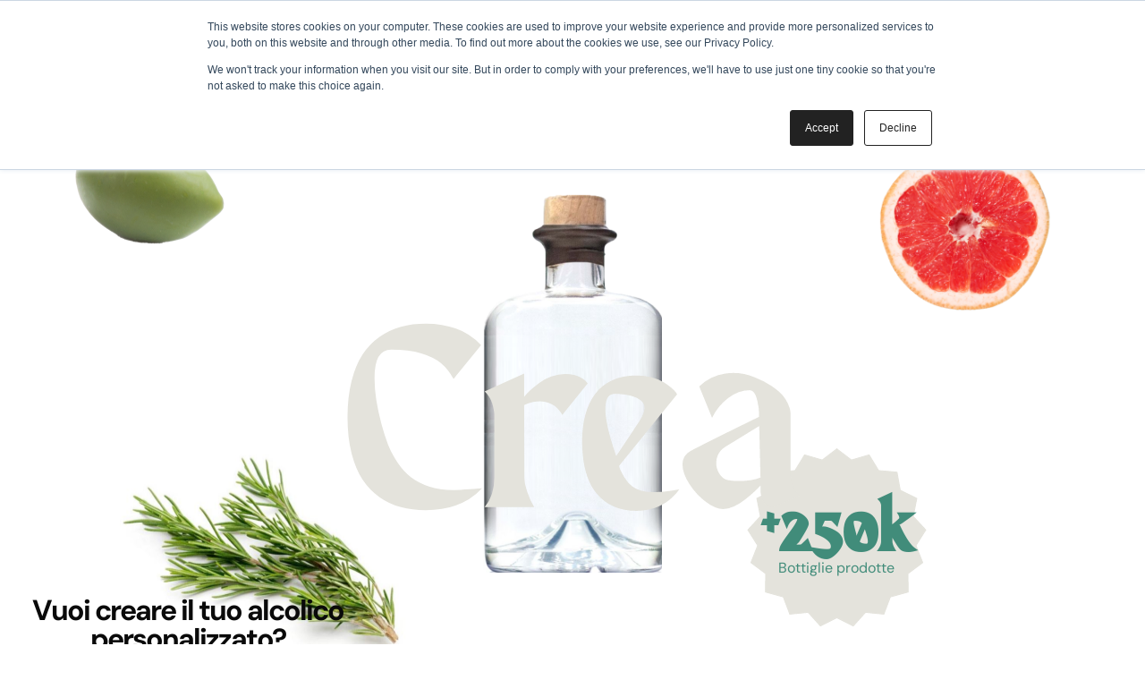

--- FILE ---
content_type: text/html; charset=UTF-8
request_url: https://thespiritualmachine.com/
body_size: 37080
content:
<!doctype html>
<html lang="it-IT">
<head>
<meta charset="UTF-8">
<meta name="viewport" content="width=device-width, initial-scale=1">
<link rel="profile" href="https://gmpg.org/xfn/11">
<meta name='robots' content='index, follow, max-image-preview:large, max-snippet:-1, max-video-preview:-1' />
<style>img:is([sizes="auto" i], [sizes^="auto," i]) { contain-intrinsic-size: 3000px 1500px }</style>
<link rel="alternate" hreflang="it" href="https://thespiritualmachine.com/" />
<link rel="alternate" hreflang="x-default" href="https://thespiritualmachine.com/" />
<!-- This site is optimized with the Yoast SEO plugin v26.7 - https://yoast.com/wordpress/plugins/seo/ -->
<title>The Spiritual Machine - Il tuo alcolico su misura</title>
<meta name="description" content="Trasforma la tua idea in un alcolico su misura. Produciamo Gin, Vermouth e RTD. Vincitori di 31 premi internazionali. Iniziamo insieme." />
<link rel="canonical" href="https://thespiritualmachine.com/" />
<meta property="og:locale" content="it_IT" />
<meta property="og:type" content="website" />
<meta property="og:title" content="The Spiritual Machine - Crea il tuo spirito" />
<meta property="og:description" content="Da anni progettiamo e creiamo con i nostri clienti GIN, VERMOUTH, AMARI e BITTER. Negli ultimi due anni abbiamo vinto 17 premi internazionali" />
<meta property="og:url" content="https://thespiritualmachine.com/" />
<meta property="og:site_name" content="The Spiritual Machine" />
<meta property="article:publisher" content="https://www.facebook.com/thespiritualmachine.official" />
<meta property="article:modified_time" content="2026-01-07T09:44:54+00:00" />
<meta property="og:image" content="https://thespiritualmachine.com/wp-content/uploads/2020/04/PaoloArmitano-per-TSM-scaled.jpeg" />
<meta property="og:image:width" content="2560" />
<meta property="og:image:height" content="1172" />
<meta property="og:image:type" content="image/jpeg" />
<meta name="twitter:card" content="summary_large_image" />
<script type="application/ld+json" class="yoast-schema-graph">{"@context":"https://schema.org","@graph":[{"@type":"WebPage","@id":"https://thespiritualmachine.com/","url":"https://thespiritualmachine.com/","name":"The Spiritual Machine - Il tuo alcolico su misura","isPartOf":{"@id":"https://thespiritualmachine.com/#website"},"about":{"@id":"https://thespiritualmachine.com/#organization"},"primaryImageOfPage":{"@id":"https://thespiritualmachine.com/#primaryimage"},"image":{"@id":"https://thespiritualmachine.com/#primaryimage"},"thumbnailUrl":"https://thespiritualmachine.com/wp-content/uploads/2025/10/materiale-per-sito-tsm-5-1.png","datePublished":"2020-05-25T05:17:35+00:00","dateModified":"2026-01-07T09:44:54+00:00","description":"Trasforma la tua idea in un alcolico su misura. Produciamo Gin, Vermouth e RTD. Vincitori di 31 premi internazionali. Iniziamo insieme.","breadcrumb":{"@id":"https://thespiritualmachine.com/#breadcrumb"},"inLanguage":"it-IT","potentialAction":[{"@type":"ReadAction","target":["https://thespiritualmachine.com/"]}]},{"@type":"ImageObject","inLanguage":"it-IT","@id":"https://thespiritualmachine.com/#primaryimage","url":"https://thespiritualmachine.com/wp-content/uploads/2025/10/materiale-per-sito-tsm-5-1.png","contentUrl":"https://thespiritualmachine.com/wp-content/uploads/2025/10/materiale-per-sito-tsm-5-1.png","width":300,"height":300},{"@type":"BreadcrumbList","@id":"https://thespiritualmachine.com/#breadcrumb","itemListElement":[{"@type":"ListItem","position":1,"name":"Home"}]},{"@type":"WebSite","@id":"https://thespiritualmachine.com/#website","url":"https://thespiritualmachine.com/","name":"The Spiritual Machine","description":"Create your spirit","publisher":{"@id":"https://thespiritualmachine.com/#organization"},"potentialAction":[{"@type":"SearchAction","target":{"@type":"EntryPoint","urlTemplate":"https://thespiritualmachine.com/?s={search_term_string}"},"query-input":{"@type":"PropertyValueSpecification","valueRequired":true,"valueName":"search_term_string"}}],"inLanguage":"it-IT"},{"@type":"Organization","@id":"https://thespiritualmachine.com/#organization","name":"The Spiritual Machine","url":"https://thespiritualmachine.com/","logo":{"@type":"ImageObject","inLanguage":"it-IT","@id":"https://thespiritualmachine.com/#/schema/logo/image/","url":"https://thespiritualmachine.com/wp-content/uploads/2021/01/LOGO-NERO.png","contentUrl":"https://thespiritualmachine.com/wp-content/uploads/2021/01/LOGO-NERO.png","width":3728,"height":2809,"caption":"The Spiritual Machine"},"image":{"@id":"https://thespiritualmachine.com/#/schema/logo/image/"},"sameAs":["https://www.facebook.com/thespiritualmachine.official","https://www.linkedin.com/company/28597582/","https://www.instagram.com/thespiritualmachine_official/"]}]}</script>
<!-- / Yoast SEO plugin. -->
<link rel='dns-prefetch' href='//js.hs-scripts.com' />
<link rel='dns-prefetch' href='//www.googletagmanager.com' />
<link rel="alternate" type="application/rss+xml" title="The Spiritual Machine &raquo; Feed" href="https://thespiritualmachine.com/feed/" />
<link rel="alternate" type="application/rss+xml" title="The Spiritual Machine &raquo; Feed dei commenti" href="https://thespiritualmachine.com/comments/feed/" />
<script>
window._wpemojiSettings = {"baseUrl":"https:\/\/s.w.org\/images\/core\/emoji\/15.0.3\/72x72\/","ext":".png","svgUrl":"https:\/\/s.w.org\/images\/core\/emoji\/15.0.3\/svg\/","svgExt":".svg","source":{"concatemoji":"https:\/\/thespiritualmachine.com\/wp-includes\/js\/wp-emoji-release.min.js?ver=6.7.4"}};
/*! This file is auto-generated */
!function(i,n){var o,s,e;function c(e){try{var t={supportTests:e,timestamp:(new Date).valueOf()};sessionStorage.setItem(o,JSON.stringify(t))}catch(e){}}function p(e,t,n){e.clearRect(0,0,e.canvas.width,e.canvas.height),e.fillText(t,0,0);var t=new Uint32Array(e.getImageData(0,0,e.canvas.width,e.canvas.height).data),r=(e.clearRect(0,0,e.canvas.width,e.canvas.height),e.fillText(n,0,0),new Uint32Array(e.getImageData(0,0,e.canvas.width,e.canvas.height).data));return t.every(function(e,t){return e===r[t]})}function u(e,t,n){switch(t){case"flag":return n(e,"\ud83c\udff3\ufe0f\u200d\u26a7\ufe0f","\ud83c\udff3\ufe0f\u200b\u26a7\ufe0f")?!1:!n(e,"\ud83c\uddfa\ud83c\uddf3","\ud83c\uddfa\u200b\ud83c\uddf3")&&!n(e,"\ud83c\udff4\udb40\udc67\udb40\udc62\udb40\udc65\udb40\udc6e\udb40\udc67\udb40\udc7f","\ud83c\udff4\u200b\udb40\udc67\u200b\udb40\udc62\u200b\udb40\udc65\u200b\udb40\udc6e\u200b\udb40\udc67\u200b\udb40\udc7f");case"emoji":return!n(e,"\ud83d\udc26\u200d\u2b1b","\ud83d\udc26\u200b\u2b1b")}return!1}function f(e,t,n){var r="undefined"!=typeof WorkerGlobalScope&&self instanceof WorkerGlobalScope?new OffscreenCanvas(300,150):i.createElement("canvas"),a=r.getContext("2d",{willReadFrequently:!0}),o=(a.textBaseline="top",a.font="600 32px Arial",{});return e.forEach(function(e){o[e]=t(a,e,n)}),o}function t(e){var t=i.createElement("script");t.src=e,t.defer=!0,i.head.appendChild(t)}"undefined"!=typeof Promise&&(o="wpEmojiSettingsSupports",s=["flag","emoji"],n.supports={everything:!0,everythingExceptFlag:!0},e=new Promise(function(e){i.addEventListener("DOMContentLoaded",e,{once:!0})}),new Promise(function(t){var n=function(){try{var e=JSON.parse(sessionStorage.getItem(o));if("object"==typeof e&&"number"==typeof e.timestamp&&(new Date).valueOf()<e.timestamp+604800&&"object"==typeof e.supportTests)return e.supportTests}catch(e){}return null}();if(!n){if("undefined"!=typeof Worker&&"undefined"!=typeof OffscreenCanvas&&"undefined"!=typeof URL&&URL.createObjectURL&&"undefined"!=typeof Blob)try{var e="postMessage("+f.toString()+"("+[JSON.stringify(s),u.toString(),p.toString()].join(",")+"));",r=new Blob([e],{type:"text/javascript"}),a=new Worker(URL.createObjectURL(r),{name:"wpTestEmojiSupports"});return void(a.onmessage=function(e){c(n=e.data),a.terminate(),t(n)})}catch(e){}c(n=f(s,u,p))}t(n)}).then(function(e){for(var t in e)n.supports[t]=e[t],n.supports.everything=n.supports.everything&&n.supports[t],"flag"!==t&&(n.supports.everythingExceptFlag=n.supports.everythingExceptFlag&&n.supports[t]);n.supports.everythingExceptFlag=n.supports.everythingExceptFlag&&!n.supports.flag,n.DOMReady=!1,n.readyCallback=function(){n.DOMReady=!0}}).then(function(){return e}).then(function(){var e;n.supports.everything||(n.readyCallback(),(e=n.source||{}).concatemoji?t(e.concatemoji):e.wpemoji&&e.twemoji&&(t(e.twemoji),t(e.wpemoji)))}))}((window,document),window._wpemojiSettings);
</script>
<style id='wp-emoji-styles-inline-css'>
img.wp-smiley, img.emoji {
display: inline !important;
border: none !important;
box-shadow: none !important;
height: 1em !important;
width: 1em !important;
margin: 0 0.07em !important;
vertical-align: -0.1em !important;
background: none !important;
padding: 0 !important;
}
</style>
<style id='classic-theme-styles-inline-css'>
/*! This file is auto-generated */
.wp-block-button__link{color:#fff;background-color:#32373c;border-radius:9999px;box-shadow:none;text-decoration:none;padding:calc(.667em + 2px) calc(1.333em + 2px);font-size:1.125em}.wp-block-file__button{background:#32373c;color:#fff;text-decoration:none}
</style>
<style id='global-styles-inline-css'>
:root{--wp--preset--aspect-ratio--square: 1;--wp--preset--aspect-ratio--4-3: 4/3;--wp--preset--aspect-ratio--3-4: 3/4;--wp--preset--aspect-ratio--3-2: 3/2;--wp--preset--aspect-ratio--2-3: 2/3;--wp--preset--aspect-ratio--16-9: 16/9;--wp--preset--aspect-ratio--9-16: 9/16;--wp--preset--color--black: #000000;--wp--preset--color--cyan-bluish-gray: #abb8c3;--wp--preset--color--white: #ffffff;--wp--preset--color--pale-pink: #f78da7;--wp--preset--color--vivid-red: #cf2e2e;--wp--preset--color--luminous-vivid-orange: #ff6900;--wp--preset--color--luminous-vivid-amber: #fcb900;--wp--preset--color--light-green-cyan: #7bdcb5;--wp--preset--color--vivid-green-cyan: #00d084;--wp--preset--color--pale-cyan-blue: #8ed1fc;--wp--preset--color--vivid-cyan-blue: #0693e3;--wp--preset--color--vivid-purple: #9b51e0;--wp--preset--gradient--vivid-cyan-blue-to-vivid-purple: linear-gradient(135deg,rgba(6,147,227,1) 0%,rgb(155,81,224) 100%);--wp--preset--gradient--light-green-cyan-to-vivid-green-cyan: linear-gradient(135deg,rgb(122,220,180) 0%,rgb(0,208,130) 100%);--wp--preset--gradient--luminous-vivid-amber-to-luminous-vivid-orange: linear-gradient(135deg,rgba(252,185,0,1) 0%,rgba(255,105,0,1) 100%);--wp--preset--gradient--luminous-vivid-orange-to-vivid-red: linear-gradient(135deg,rgba(255,105,0,1) 0%,rgb(207,46,46) 100%);--wp--preset--gradient--very-light-gray-to-cyan-bluish-gray: linear-gradient(135deg,rgb(238,238,238) 0%,rgb(169,184,195) 100%);--wp--preset--gradient--cool-to-warm-spectrum: linear-gradient(135deg,rgb(74,234,220) 0%,rgb(151,120,209) 20%,rgb(207,42,186) 40%,rgb(238,44,130) 60%,rgb(251,105,98) 80%,rgb(254,248,76) 100%);--wp--preset--gradient--blush-light-purple: linear-gradient(135deg,rgb(255,206,236) 0%,rgb(152,150,240) 100%);--wp--preset--gradient--blush-bordeaux: linear-gradient(135deg,rgb(254,205,165) 0%,rgb(254,45,45) 50%,rgb(107,0,62) 100%);--wp--preset--gradient--luminous-dusk: linear-gradient(135deg,rgb(255,203,112) 0%,rgb(199,81,192) 50%,rgb(65,88,208) 100%);--wp--preset--gradient--pale-ocean: linear-gradient(135deg,rgb(255,245,203) 0%,rgb(182,227,212) 50%,rgb(51,167,181) 100%);--wp--preset--gradient--electric-grass: linear-gradient(135deg,rgb(202,248,128) 0%,rgb(113,206,126) 100%);--wp--preset--gradient--midnight: linear-gradient(135deg,rgb(2,3,129) 0%,rgb(40,116,252) 100%);--wp--preset--font-size--small: 13px;--wp--preset--font-size--medium: 20px;--wp--preset--font-size--large: 36px;--wp--preset--font-size--x-large: 42px;--wp--preset--spacing--20: 0.44rem;--wp--preset--spacing--30: 0.67rem;--wp--preset--spacing--40: 1rem;--wp--preset--spacing--50: 1.5rem;--wp--preset--spacing--60: 2.25rem;--wp--preset--spacing--70: 3.38rem;--wp--preset--spacing--80: 5.06rem;--wp--preset--shadow--natural: 6px 6px 9px rgba(0, 0, 0, 0.2);--wp--preset--shadow--deep: 12px 12px 50px rgba(0, 0, 0, 0.4);--wp--preset--shadow--sharp: 6px 6px 0px rgba(0, 0, 0, 0.2);--wp--preset--shadow--outlined: 6px 6px 0px -3px rgba(255, 255, 255, 1), 6px 6px rgba(0, 0, 0, 1);--wp--preset--shadow--crisp: 6px 6px 0px rgba(0, 0, 0, 1);}:where(.is-layout-flex){gap: 0.5em;}:where(.is-layout-grid){gap: 0.5em;}body .is-layout-flex{display: flex;}.is-layout-flex{flex-wrap: wrap;align-items: center;}.is-layout-flex > :is(*, div){margin: 0;}body .is-layout-grid{display: grid;}.is-layout-grid > :is(*, div){margin: 0;}:where(.wp-block-columns.is-layout-flex){gap: 2em;}:where(.wp-block-columns.is-layout-grid){gap: 2em;}:where(.wp-block-post-template.is-layout-flex){gap: 1.25em;}:where(.wp-block-post-template.is-layout-grid){gap: 1.25em;}.has-black-color{color: var(--wp--preset--color--black) !important;}.has-cyan-bluish-gray-color{color: var(--wp--preset--color--cyan-bluish-gray) !important;}.has-white-color{color: var(--wp--preset--color--white) !important;}.has-pale-pink-color{color: var(--wp--preset--color--pale-pink) !important;}.has-vivid-red-color{color: var(--wp--preset--color--vivid-red) !important;}.has-luminous-vivid-orange-color{color: var(--wp--preset--color--luminous-vivid-orange) !important;}.has-luminous-vivid-amber-color{color: var(--wp--preset--color--luminous-vivid-amber) !important;}.has-light-green-cyan-color{color: var(--wp--preset--color--light-green-cyan) !important;}.has-vivid-green-cyan-color{color: var(--wp--preset--color--vivid-green-cyan) !important;}.has-pale-cyan-blue-color{color: var(--wp--preset--color--pale-cyan-blue) !important;}.has-vivid-cyan-blue-color{color: var(--wp--preset--color--vivid-cyan-blue) !important;}.has-vivid-purple-color{color: var(--wp--preset--color--vivid-purple) !important;}.has-black-background-color{background-color: var(--wp--preset--color--black) !important;}.has-cyan-bluish-gray-background-color{background-color: var(--wp--preset--color--cyan-bluish-gray) !important;}.has-white-background-color{background-color: var(--wp--preset--color--white) !important;}.has-pale-pink-background-color{background-color: var(--wp--preset--color--pale-pink) !important;}.has-vivid-red-background-color{background-color: var(--wp--preset--color--vivid-red) !important;}.has-luminous-vivid-orange-background-color{background-color: var(--wp--preset--color--luminous-vivid-orange) !important;}.has-luminous-vivid-amber-background-color{background-color: var(--wp--preset--color--luminous-vivid-amber) !important;}.has-light-green-cyan-background-color{background-color: var(--wp--preset--color--light-green-cyan) !important;}.has-vivid-green-cyan-background-color{background-color: var(--wp--preset--color--vivid-green-cyan) !important;}.has-pale-cyan-blue-background-color{background-color: var(--wp--preset--color--pale-cyan-blue) !important;}.has-vivid-cyan-blue-background-color{background-color: var(--wp--preset--color--vivid-cyan-blue) !important;}.has-vivid-purple-background-color{background-color: var(--wp--preset--color--vivid-purple) !important;}.has-black-border-color{border-color: var(--wp--preset--color--black) !important;}.has-cyan-bluish-gray-border-color{border-color: var(--wp--preset--color--cyan-bluish-gray) !important;}.has-white-border-color{border-color: var(--wp--preset--color--white) !important;}.has-pale-pink-border-color{border-color: var(--wp--preset--color--pale-pink) !important;}.has-vivid-red-border-color{border-color: var(--wp--preset--color--vivid-red) !important;}.has-luminous-vivid-orange-border-color{border-color: var(--wp--preset--color--luminous-vivid-orange) !important;}.has-luminous-vivid-amber-border-color{border-color: var(--wp--preset--color--luminous-vivid-amber) !important;}.has-light-green-cyan-border-color{border-color: var(--wp--preset--color--light-green-cyan) !important;}.has-vivid-green-cyan-border-color{border-color: var(--wp--preset--color--vivid-green-cyan) !important;}.has-pale-cyan-blue-border-color{border-color: var(--wp--preset--color--pale-cyan-blue) !important;}.has-vivid-cyan-blue-border-color{border-color: var(--wp--preset--color--vivid-cyan-blue) !important;}.has-vivid-purple-border-color{border-color: var(--wp--preset--color--vivid-purple) !important;}.has-vivid-cyan-blue-to-vivid-purple-gradient-background{background: var(--wp--preset--gradient--vivid-cyan-blue-to-vivid-purple) !important;}.has-light-green-cyan-to-vivid-green-cyan-gradient-background{background: var(--wp--preset--gradient--light-green-cyan-to-vivid-green-cyan) !important;}.has-luminous-vivid-amber-to-luminous-vivid-orange-gradient-background{background: var(--wp--preset--gradient--luminous-vivid-amber-to-luminous-vivid-orange) !important;}.has-luminous-vivid-orange-to-vivid-red-gradient-background{background: var(--wp--preset--gradient--luminous-vivid-orange-to-vivid-red) !important;}.has-very-light-gray-to-cyan-bluish-gray-gradient-background{background: var(--wp--preset--gradient--very-light-gray-to-cyan-bluish-gray) !important;}.has-cool-to-warm-spectrum-gradient-background{background: var(--wp--preset--gradient--cool-to-warm-spectrum) !important;}.has-blush-light-purple-gradient-background{background: var(--wp--preset--gradient--blush-light-purple) !important;}.has-blush-bordeaux-gradient-background{background: var(--wp--preset--gradient--blush-bordeaux) !important;}.has-luminous-dusk-gradient-background{background: var(--wp--preset--gradient--luminous-dusk) !important;}.has-pale-ocean-gradient-background{background: var(--wp--preset--gradient--pale-ocean) !important;}.has-electric-grass-gradient-background{background: var(--wp--preset--gradient--electric-grass) !important;}.has-midnight-gradient-background{background: var(--wp--preset--gradient--midnight) !important;}.has-small-font-size{font-size: var(--wp--preset--font-size--small) !important;}.has-medium-font-size{font-size: var(--wp--preset--font-size--medium) !important;}.has-large-font-size{font-size: var(--wp--preset--font-size--large) !important;}.has-x-large-font-size{font-size: var(--wp--preset--font-size--x-large) !important;}
:where(.wp-block-post-template.is-layout-flex){gap: 1.25em;}:where(.wp-block-post-template.is-layout-grid){gap: 1.25em;}
:where(.wp-block-columns.is-layout-flex){gap: 2em;}:where(.wp-block-columns.is-layout-grid){gap: 2em;}
:root :where(.wp-block-pullquote){font-size: 1.5em;line-height: 1.6;}
</style>
<link rel='stylesheet' id='wpml-blocks-css' href='//thespiritualmachine.com/wp-content/cache/wpfc-minified/mjjmcbg7/fa349.css' media='all' />
<style>.age-gate--stepped .age-gate-fields,.age-gate--stepped .age-gate__fields{overflow:hidden!important}.age-gate--stepped .age-gate-form-elements,.age-gate--stepped .age-gate__form-elements{display:flex!important;gap:0!important;transition:all .3s ease}.age-gate--stepped .age-gate-form-section,.age-gate--stepped .age-gate__form-section{flex:0 0 100%!important}</style>
<style id='age-gate-custom-inline-css'>
:root{--ag-background-image-position: center center;--ag-background-image-opacity: 1;--ag-form-background: rgba(255,255,255,1);--ag-text-color: #000000;--ag-blur: 5px;}
</style>
<link rel='stylesheet' id='age-gate-css' href='//thespiritualmachine.com/wp-content/cache/wpfc-minified/2fqo4kf5/fa349.css' media='all' />
<style id='age-gate-options-inline-css'>
:root{--ag-background-image-position: center center;--ag-background-image-opacity: 1;--ag-form-background: rgba(255,255,255,1);--ag-text-color: #000000;--ag-blur: 5px;}
</style>
<style>div.coda-pack-cards {
display: flex;
flex-flow: row wrap;
}
div.coda-pack-cards h1,
div.coda-pack-cards h2,
div.coda-pack-cards h3,
div.coda-pack-cards h4,
div.coda-pack-cards h5,
div.coda-pack-cards h6 {
margin: 0 0 20px 0;
padding: 0;
}
div.coda-pack-cards h4 {
font: 800 16px Poppins, Arial, Helvetica, sans-serif;
}
div.coda-pack-cards h2.card-title {
margin: 0;
font: 800 24px Poppins, Arial, Helvetica, sans-serif;
}
div.coda-pack-cards h4.card-subtitle {
color: #a5a5a5;
}
div.coda-pack-cards h4.collapsible-title {
cursor: pointer;
margin: 5px 0;
color: #333333;
}
div.coda-pack-cards h4.collapsible-title.active::before {
float: left !important;
font-family: "FontAwesome";
content: "\2212";
font-size: 16px;
margin-top: 2px;
margin-right: 5px;
}
div.coda-pack-cards h4.collapsible-title::before {
float: left !important;
font-family: "FontAwesome";
content: "\2b";
font-size: 16px;
margin-top: 2px;
margin-right: 5px;
}
div.coda-pack-cards div.collapsible-content {
padding: 0 18px;
max-height: 0;
overflow: hidden;
transition: max-height 0.2s ease-out;
}
div.coda-pack-cards div.card {
min-width: 325px;
flex: 0 0 33.33%;
padding: 10px;
margin-bottom: 20px;
box-sizing: border-box;
}
div.coda-pack-cards div.card > div {
padding: 10px;
background-color: #ededed;
margin-bottom: 20px;
border: solid 2px #ff7900;
height: 100%;
}
div.coda-pack-cards h2 + h3,
.beta + h3 {
border-top: none !important;
padding-top: inherit !important;
}
div.coda-pack-cards div.card-content {
display: grid;
grid-template-rows: auto;
grid-template-columns: 1fr 85px;
grid-gap: 15px;
margin-bottom: 10px;
}
div.coda-pack-cards div.card-content img.card-image {
height: auto;
max-width: 100%;
display: block;
border-radius: 3px;
}
div.coda-pack-button {
display: flex;
gap: 0.5em;
flex-wrap: wrap;
align-items: center;
}
.coda-pack-loader {
border: 5px solid #f3f3f3;
border-radius: 50%;
border-top: 5px solid #3498db;
width: 10px;
height: 10px;
-webkit-animation: spin 2s linear infinite; animation: spin 2s linear infinite;
display: inline-block;
} @-webkit-keyframes spin {
0% {
-webkit-transform: rotate(0deg);
}
100% {
-webkit-transform: rotate(360deg);
}
}
@keyframes spin {
0% {
transform: rotate(0deg);
}
100% {
transform: rotate(360deg);
}
}
.coda-pack-ajax {
display: inline-block;
}
.coda-image-circle {
overflow: hidden;
width: 100%;
height: 100%;
display: inline-block;
}
.coda-image-circle img {
clip-path: circle();
}</style>
<link rel='stylesheet' id='coda-pack-font-awesome-all-css' href='//thespiritualmachine.com/wp-content/cache/wpfc-minified/q5m4kyad/fa349.css' media='all' />
<link rel='stylesheet' id='gamipress-css-css' href='//thespiritualmachine.com/wp-content/cache/wpfc-minified/dsc07j0o/fa349.css' media='all' />
<style>.rtwwpge_pdf_gif {
display: none;
}</style>
<link rel='stylesheet' id='dashicons-css' href='//thespiritualmachine.com/wp-content/cache/wpfc-minified/48gz4fe/fa349.css' media='all' />
<style>.post-views.entry-meta>span{margin-right:0!important;font:16px;line-height:1}.post-views.entry-meta>span.post-views-icon.dashicons{display:inline-block;font-size:16px;line-height:1;text-decoration:inherit;vertical-align:middle}.post-views.load-dynamic .post-views-count{color:#fff0;transition:color 0.3s ease-in-out;position:relative}.post-views.load-dynamic.loaded .post-views-count{color:inherit}.post-views.load-dynamic.loading .post-views-count,.post-views.load-dynamic.loading .post-views-count:after{box-sizing:border-box}.post-views.load-dynamic .post-views-count:after{opacity:0;transition:opacity 0.3s ease-in-out;position:relative;color:#6610f2}.post-views.load-dynamic.loading .post-views-count:after{content:'';display:block;width:16px;height:16pxpx;border-radius:50%;border:2px solid currentColor;border-color:currentColor #fff0 currentColor #fff0;animation:pvc-loading 1s linear infinite;position:absolute;left:50%;top:50%;transform:translate(-50%,-50%);opacity:1}@keyframes pvc-loading{0%{transform:rotate(0deg)}100%{transform:rotate(360deg)}}</style>
<link rel='stylesheet' id='tutor-icon-css' href='//thespiritualmachine.com/wp-content/cache/wpfc-minified/315867l/fa349.css' media='all' />
<link rel='stylesheet' id='tutor-css' href='//thespiritualmachine.com/wp-content/cache/wpfc-minified/paiy6z0/fa349.css' media='all' />
<link rel='stylesheet' id='tutor-frontend-css' href='//thespiritualmachine.com/wp-content/cache/wpfc-minified/kqgv2is7/fa349.css' media='all' />
<style id='tutor-frontend-inline-css'>
.mce-notification.mce-notification-error{display: none !important;}
:root{--tutor-color-primary:#000000;--tutor-color-primary-rgb:0, 0, 0;--tutor-color-primary-hover:#000000;--tutor-color-primary-hover-rgb:0, 0, 0;--tutor-body-color:#212327;--tutor-body-color-rgb:33, 35, 39;--tutor-border-color:#cdcfd5;--tutor-border-color-rgb:205, 207, 213;--tutor-color-gray:#e3e5eb;--tutor-color-gray-rgb:227, 229, 235;}
</style>
<style>.wpml-ls-legacy-list-horizontal{border:1px solid transparent;padding:7px;clear:both}.wpml-ls-legacy-list-horizontal>ul{padding:0;margin:0 !important;list-style-type:none}.wpml-ls-legacy-list-horizontal .wpml-ls-item{padding:0;margin:0;list-style-type:none;display:inline-block}.wpml-ls-legacy-list-horizontal a{display:block;text-decoration:none;padding:5px 10px 6px;line-height:1}.wpml-ls-legacy-list-horizontal a span{vertical-align:middle}.wpml-ls-legacy-list-horizontal a span.wpml-ls-bracket{vertical-align:unset}.wpml-ls-legacy-list-horizontal .wpml-ls-flag{display:inline;vertical-align:middle}.wpml-ls-legacy-list-horizontal .wpml-ls-flag+span{margin-left:.4em}.rtl .wpml-ls-legacy-list-horizontal .wpml-ls-flag+span{margin-left:0;margin-right:.4em}.wpml-ls-legacy-list-horizontal.wpml-ls-statics-footer{margin-bottom:30px}.wpml-ls-legacy-list-horizontal.wpml-ls-statics-footer>ul{text-align:center}</style>
<style id='wpml-legacy-horizontal-list-0-inline-css'>
.wpml-ls-statics-footer a, .wpml-ls-statics-footer .wpml-ls-sub-menu a, .wpml-ls-statics-footer .wpml-ls-sub-menu a:link, .wpml-ls-statics-footer li:not(.wpml-ls-current-language) .wpml-ls-link, .wpml-ls-statics-footer li:not(.wpml-ls-current-language) .wpml-ls-link:link {color:#444444;background-color:#ffffff;}.wpml-ls-statics-footer a, .wpml-ls-statics-footer .wpml-ls-sub-menu a:hover,.wpml-ls-statics-footer .wpml-ls-sub-menu a:focus, .wpml-ls-statics-footer .wpml-ls-sub-menu a:link:hover, .wpml-ls-statics-footer .wpml-ls-sub-menu a:link:focus {color:#000000;background-color:#eeeeee;}.wpml-ls-statics-footer .wpml-ls-current-language > a {color:#444444;background-color:#ffffff;}.wpml-ls-statics-footer .wpml-ls-current-language:hover>a, .wpml-ls-statics-footer .wpml-ls-current-language>a:focus {color:#000000;background-color:#eeeeee;}
</style>
<style>html{line-height:1.15;-webkit-text-size-adjust:100%}*,:after,:before{box-sizing:border-box}body{margin:0;font-family:-apple-system,BlinkMacSystemFont,Segoe UI,Roboto,Helvetica Neue,Arial,Noto Sans,sans-serif,Apple Color Emoji,Segoe UI Emoji,Segoe UI Symbol,Noto Color Emoji;font-size:1rem;font-weight:400;line-height:1.5;color:#333;background-color:#fff;-webkit-font-smoothing:antialiased;-moz-osx-font-smoothing:grayscale}h1,h2,h3,h4,h5,h6{margin-block-start:.5rem;margin-block-end:1rem;font-family:inherit;font-weight:500;line-height:1.2;color:inherit}h1{font-size:2.5rem}h2{font-size:2rem}h3{font-size:1.75rem}h4{font-size:1.5rem}h5{font-size:1.25rem}h6{font-size:1rem}p{margin-block-start:0;margin-block-end:.9rem}hr{box-sizing:content-box;height:0;overflow:visible}pre{font-family:monospace,monospace;font-size:1em;white-space:pre-wrap}a{background-color:transparent;text-decoration:none;color:#c36}a:active,a:hover{color:#336}a:not([href]):not([tabindex]),a:not([href]):not([tabindex]):focus,a:not([href]):not([tabindex]):hover{color:inherit;text-decoration:none}a:not([href]):not([tabindex]):focus{outline:0}abbr[title]{border-block-end:none;-webkit-text-decoration:underline dotted;text-decoration:underline dotted}b,strong{font-weight:bolder}code,kbd,samp{font-family:monospace,monospace;font-size:1em}small{font-size:80%}sub,sup{font-size:75%;line-height:0;position:relative;vertical-align:baseline}sub{bottom:-.25em}sup{top:-.5em}img{border-style:none;height:auto;max-width:100%}details{display:block}summary{display:list-item}figcaption{font-size:16px;color:#333;line-height:1.4;font-style:italic;font-weight:400}[hidden],template{display:none}@media print{*,:after,:before{background:transparent!important;color:#000!important;box-shadow:none!important;text-shadow:none!important}a,a:visited{text-decoration:underline}a[href]:after{content:" (" attr(href) ")"}abbr[title]:after{content:" (" attr(title) ")"}a[href^="#"]:after,a[href^="javascript:"]:after{content:""}pre{white-space:pre-wrap!important}blockquote,pre{-moz-column-break-inside:avoid;break-inside:avoid;border:1px solid #ccc}thead{display:table-header-group}img,tr{-moz-column-break-inside:avoid;break-inside:avoid}h2,h3,p{orphans:3;widows:3}h2,h3{-moz-column-break-after:avoid;break-after:avoid}}label{display:inline-block;line-height:1;vertical-align:middle}button,input,optgroup,select,textarea{font-family:inherit;font-size:1rem;line-height:1.5;margin:0}input[type=date],input[type=email],input[type=number],input[type=password],input[type=search],input[type=tel],input[type=text],input[type=url],select,textarea{width:100%;border:1px solid #666;border-radius:3px;padding:.5rem 1rem;transition:all .3s}input[type=date]:focus,input[type=email]:focus,input[type=number]:focus,input[type=password]:focus,input[type=search]:focus,input[type=tel]:focus,input[type=text]:focus,input[type=url]:focus,select:focus,textarea:focus{border-color:#333}button,input{overflow:visible}button,select{text-transform:none}[type=button],[type=reset],[type=submit],button{width:auto;-webkit-appearance:button}[type=button]::-moz-focus-inner,[type=reset]::-moz-focus-inner,[type=submit]::-moz-focus-inner,button::-moz-focus-inner{border-style:none;padding:0}[type=button]:-moz-focusring,[type=reset]:-moz-focusring,[type=submit]:-moz-focusring,button:-moz-focusring{outline:1px dotted ButtonText}[type=button],[type=submit],button{display:inline-block;font-weight:400;color:#c36;text-align:center;white-space:nowrap;-webkit-user-select:none;-moz-user-select:none;user-select:none;background-color:transparent;border:1px solid #c36;padding:.5rem 1rem;font-size:1rem;border-radius:3px;transition:all .3s}[type=button]:focus,[type=submit]:focus,button:focus{outline:5px auto -webkit-focus-ring-color}[type=button]:focus,[type=button]:hover,[type=submit]:focus,[type=submit]:hover,button:focus,button:hover{color:#fff;background-color:#c36;text-decoration:none}[type=button]:not(:disabled),[type=submit]:not(:disabled),button:not(:disabled){cursor:pointer}fieldset{padding:.35em .75em .625em}legend{box-sizing:border-box;color:inherit;display:table;max-width:100%;padding:0;white-space:normal}progress{vertical-align:baseline}textarea{overflow:auto;resize:vertical}[type=checkbox],[type=radio]{box-sizing:border-box;padding:0}[type=number]::-webkit-inner-spin-button,[type=number]::-webkit-outer-spin-button{height:auto}[type=search]{-webkit-appearance:textfield;outline-offset:-2px}[type=search]::-webkit-search-decoration{-webkit-appearance:none}::-webkit-file-upload-button{-webkit-appearance:button;font:inherit}select{display:block}table{background-color:transparent;width:100%;margin-block-end:15px;font-size:.9em;border-spacing:0;border-collapse:collapse}table td,table th{padding:15px;line-height:1.5;vertical-align:top;border:1px solid hsla(0,0%,50.2%,.5019607843)}table th{font-weight:700}table tfoot th,table thead th{font-size:1em}table caption+thead tr:first-child td,table caption+thead tr:first-child th,table colgroup+thead tr:first-child td,table colgroup+thead tr:first-child th,table thead:first-child tr:first-child td,table thead:first-child tr:first-child th{border-block-start:1px solid hsla(0,0%,50.2%,.5019607843)}table tbody>tr:nth-child(odd)>td,table tbody>tr:nth-child(odd)>th{background-color:hsla(0,0%,50.2%,.0705882353)}table tbody tr:hover>td,table tbody tr:hover>th{background-color:hsla(0,0%,50.2%,.1019607843)}table tbody+tbody{border-block-start:2px solid hsla(0,0%,50.2%,.5019607843)}@media (max-width:767px){table table{font-size:.8em}table table td,table table th{padding:7px;line-height:1.3}table table th{font-weight:400}}dd,dl,dt,li,ol,ul{margin-block-start:0;margin-block-end:0;border:0;outline:0;font-size:100%;vertical-align:baseline;background:transparent}</style>
<style>@charset "UTF-8";
.comments-area a,.page-content a{text-decoration:underline}.alignright{float:right;margin-left:1rem}.alignleft{float:left;margin-right:1rem}.aligncenter{clear:both;display:block;margin-left:auto;margin-right:auto}.alignwide{margin-left:-80px;margin-right:-80px}.alignfull{margin-left:calc(50% - 50vw);margin-right:calc(50% - 50vw);max-width:100vw}.alignfull,.alignfull img{width:100vw}.wp-caption{margin-block-end:1.25rem;max-width:100%}.wp-caption.alignleft{margin:5px 20px 20px 0}.wp-caption.alignright{margin:5px 0 20px 20px}.wp-caption img{display:block;margin-left:auto;margin-right:auto}.wp-caption-text{margin:0}.gallery-caption{display:block;font-size:.8125rem;line-height:1.5;margin:0;padding:.75rem}.pagination{margin:20px auto}.sticky{position:relative;display:block}.bypostauthor{font-size:inherit}.hide{display:none!important}.post-password-form p{width:100%;display:flex;align-items:flex-end}.post-password-form [type=submit]{margin-inline-start:3px}.screen-reader-text{clip:rect(1px,1px,1px,1px);height:1px;overflow:hidden;position:absolute!important;width:1px;word-wrap:normal!important}.screen-reader-text:focus{background-color:#eee;clip:auto!important;-webkit-clip-path:none;clip-path:none;color:#333;display:block;font-size:1rem;height:auto;left:5px;line-height:normal;padding:15px 23px 14px;text-decoration:none;top:5px;width:auto;z-index:100000}.post .entry-title a{text-decoration:none}.post .wp-post-image{width:100%;max-height:500px;-o-object-fit:cover;object-fit:cover}@media (max-width:991px){.post .wp-post-image{max-height:400px}}@media (max-width:575px){.post .wp-post-image{max-height:300px}}#comments .comment-list{margin:0;padding:0;list-style:none;font-size:.9em}#comments .comment,#comments .pingback{position:relative}#comments .comment .comment-body,#comments .pingback .comment-body{display:flex;flex-direction:column;padding-block-start:30px;padding-block-end:30px;padding-inline-start:60px;padding-inline-end:0;border-block-end:1px solid #ccc}#comments .comment .avatar,#comments .pingback .avatar{position:absolute;left:0;border-radius:50%;margin-inline-end:10px}body.rtl #comments .comment .avatar,body.rtl #comments .pingback .avatar,html[dir=rtl] #comments .comment .avatar,html[dir=rtl] #comments .pingback .avatar{left:auto;right:0}#comments .comment-meta{display:flex;justify-content:space-between;margin-block-end:.9rem}#comments .comment-metadata,#comments .reply{font-size:11px;line-height:1}#comments .children{position:relative;list-style:none;margin:0;padding-inline-start:30px}#comments .children li:last-child{padding-block-end:0}#comments ol.comment-list .children:before{display:inline-block;font-size:1em;font-weight:400;line-height:100%;content:"↪";position:absolute;top:45px;left:0;width:auto}body.rtl #comments ol.comment-list .children:before,html[dir=rtl] #comments ol.comment-list .children:before{content:"↩";left:auto;right:0}@media (min-width:768px){#comments .comment-author,#comments .comment-metadata{line-height:1}}@media (max-width:767px){#comments .comment .comment-body{padding:30px 0}#comments .children{padding-inline-start:20px}#comments .comment .avatar{position:inherit;float:left}body.rtl #comments .comment .avatar,html[dir=rtl] #comments .comment .avatar{float:right}}.page-header .entry-title,.site-footer .footer-inner,.site-footer:not(.dynamic-footer),.site-header .header-inner,.site-header:not(.dynamic-header),body:not([class*=elementor-page-]) .site-main{margin-inline-start:auto;margin-inline-end:auto;width:100%}@media (max-width:575px){.page-header .entry-title,.site-footer .footer-inner,.site-footer:not(.dynamic-footer),.site-header .header-inner,.site-header:not(.dynamic-header),body:not([class*=elementor-page-]) .site-main{padding-inline-start:10px;padding-inline-end:10px}}@media (min-width:576px){.page-header .entry-title,.site-footer .footer-inner,.site-footer:not(.dynamic-footer),.site-header .header-inner,.site-header:not(.dynamic-header),body:not([class*=elementor-page-]) .site-main{max-width:500px}.site-footer.footer-full-width .footer-inner,.site-header.header-full-width .header-inner{max-width:100%}}@media (min-width:768px){.page-header .entry-title,.site-footer .footer-inner,.site-footer:not(.dynamic-footer),.site-header .header-inner,.site-header:not(.dynamic-header),body:not([class*=elementor-page-]) .site-main{max-width:600px}.site-footer.footer-full-width,.site-header.header-full-width{max-width:100%}}@media (min-width:992px){.page-header .entry-title,.site-footer .footer-inner,.site-footer:not(.dynamic-footer),.site-header .header-inner,.site-header:not(.dynamic-header),body:not([class*=elementor-page-]) .site-main{max-width:800px}.site-footer.footer-full-width,.site-header.header-full-width{max-width:100%}}@media (min-width:1200px){.page-header .entry-title,.site-footer .footer-inner,.site-footer:not(.dynamic-footer),.site-header .header-inner,.site-header:not(.dynamic-header),body:not([class*=elementor-page-]) .site-main{max-width:1140px}.site-footer.footer-full-width,.site-header.header-full-width{max-width:100%}}.site-header+.elementor{min-height:calc(100vh - 320px)}</style>
<style>@charset "UTF-8";
.site-header{display:flex;flex-wrap:wrap;justify-content:space-between;padding-block-start:1rem;padding-block-end:1rem;position:relative}.site-header .site-navigation{justify-content:flex-end}.site-header .site-branding{display:flex;flex-direction:column;justify-content:center}.site-header .header-inner{display:flex;flex-wrap:wrap;justify-content:space-between}.site-header .header-inner .custom-logo-link{display:block}.site-header .header-inner .site-branding .site-description,.site-header .header-inner .site-branding .site-title{margin:0}.site-header .header-inner .site-branding.show-logo .site-title,.site-header .header-inner .site-branding.show-title .site-logo{display:none!important}.site-header:not(.header-stacked) .header-inner .site-branding{max-width:30%}.site-header:not(.header-stacked) .header-inner .site-navigation{max-width:70%}.site-header.header-inverted .header-inner{flex-direction:row-reverse}.site-header.header-inverted .header-inner .site-branding{text-align:right}.site-header.header-inverted .header-inner .site-navigation{justify-content:start}.site-header.header-stacked .header-inner{align-items:center;flex-direction:column;text-align:center}@media (max-width:576px){.site-header .header-inner:not(.header-stacked) .site-branding{max-width:80%}}.site-footer{padding-block-start:1rem;padding-block-end:1rem;position:relative}.site-footer .footer-inner{display:flex;flex-wrap:wrap;justify-content:space-between}.site-footer .footer-inner .custom-logo-link{display:block}.site-footer .footer-inner .site-navigation{justify-content:flex-end}.site-footer .footer-inner .site-branding{display:flex;flex-direction:column;justify-content:center}.site-footer .footer-inner .site-branding .site-description,.site-footer .footer-inner .site-branding .site-title{margin:0}.site-footer .footer-inner .site-branding.show-logo .site-title,.site-footer .footer-inner .site-branding.show-title .site-logo{display:none!important}.site-footer .footer-inner .copyright{align-items:center;display:flex;justify-content:flex-end}.site-footer .footer-inner .copyright p{margin:0}.site-footer.footer-inverted .footer-inner{flex-direction:row-reverse}.site-footer.footer-inverted .footer-inner .site-branding{text-align:right}.site-footer.footer-inverted .footer-inner .site-navigation{justify-content:flex-start}.site-footer.footer-has-copyright .footer-inner .site-navigation{justify-content:center}.site-footer.footer-stacked .footer-inner{align-items:center;flex-direction:column;text-align:center}.site-footer.footer-stacked .footer-inner .site-branding h4.site-title{text-align:center}.site-footer.footer-stacked .footer-inner .site-navigation .menu{padding:0}.site-footer:not(.footer-stacked) .footer-inner .site-branding{max-width:20%}.site-footer:not(.footer-stacked) .footer-inner .site-navigation{max-width:60%}.site-footer:not(.footer-stacked) .footer-inner .copyright{max-width:20%}@media (max-width:576px){.site-footer:not(.footer-stacked) .footer-inner .copyright,.site-footer:not(.footer-stacked) .footer-inner .site-branding,.site-footer:not(.footer-stacked) .footer-inner .site-navigation{display:block;text-align:center;width:100%;max-width:none}.site-footer .footer-inner .site-navigation ul.menu{justify-content:center}.site-footer .footer-inner .site-navigation ul.menu li{display:inline-block}}.site-header.header-inverted .site-navigation-toggle-holder{justify-content:flex-start}.site-header.header-stacked .site-navigation-toggle-holder{justify-content:center;max-width:100%}.site-header.menu-layout-dropdown .site-navigation{display:none}.site-navigation-toggle-holder{display:flex;align-items:center;justify-content:flex-end;flex-grow:1;max-width:20%;padding:8px 15px}.site-navigation-toggle-holder .site-navigation-toggle{display:flex;align-items:center;justify-content:center;font-size:22px;padding:.25em;cursor:pointer;border:0 solid;border-radius:3px;background-color:rgba(0,0,0,.05);color:#494c4f}.site-navigation-toggle-holder.elementor-active .site-navigation-toggle i:before{content:"\e87f"}.site-navigation{grid-area:nav-menu;display:flex;align-items:center;flex-grow:1}.site-navigation ul.menu,.site-navigation ul.menu ul{list-style-type:none;padding:0}.site-navigation ul.menu{display:flex;flex-wrap:wrap}.site-navigation ul.menu li{position:relative;display:flex}.site-navigation ul.menu li a{display:block;padding:8px 15px}.site-navigation ul.menu li.menu-item-has-children{padding-inline-end:15px}.site-navigation ul.menu li.menu-item-has-children:after{display:block;content:"▾";font-size:1.5em;align-items:center;color:#666;position:absolute;right:0;top:50%;transform:translateY(-50%);text-decoration:none}.site-navigation ul.menu li.menu-item-has-children:focus-within>ul{display:block}.site-navigation ul.menu li ul{background:#fff;display:none;min-width:150px;position:absolute;z-index:2;left:0;top:100%}.site-navigation ul.menu li ul li{border-block-end:#eee 1px solid}.site-navigation ul.menu li ul li:last-child{border-block-end:none}.site-navigation ul.menu li ul li.menu-item-has-children a{flex-grow:1}.site-navigation ul.menu li ul li.menu-item-has-children:after{transform:translateY(-50%) rotate(-90deg)}.site-navigation ul.menu li ul ul{left:100%;top:0}.site-navigation ul.menu li:hover>ul{display:block}footer .site-navigation ul.menu li ul{top:auto;bottom:100%}footer .site-navigation ul.menu li ul ul{bottom:0}footer .site-navigation ul.menu a{padding:5px 15px}.site-navigation-dropdown{margin-block-start:10px;transition:max-height .3s,transform .3s;transform-origin:top;position:absolute;bottom:0;left:0;z-index:10000;width:100%}.site-navigation-toggle-holder:not(.elementor-active)+.site-navigation-dropdown{transform:scaleY(0);max-height:0}.site-navigation-toggle-holder.elementor-active+.site-navigation-dropdown{transform:scaleY(1);max-height:100vh}.site-navigation-dropdown ul{padding:0}.site-navigation-dropdown ul.menu{position:absolute;width:100%;padding:0;margin:0;background:#fff}.site-navigation-dropdown ul.menu li{display:block;width:100%;position:relative}.site-navigation-dropdown ul.menu li a{display:block;padding:20px;background:#fff;color:#55595c;box-shadow:inset 0 -1px 0 rgba(0,0,0,.1019607843)}.site-navigation-dropdown ul.menu li.current-menu-item a{color:#fff;background:#55595c}.site-navigation-dropdown ul.menu>li li{transition:max-height .3s,transform .3s;transform-origin:top;transform:scaleY(0);max-height:0}.site-navigation-dropdown ul.menu li.elementor-active>ul>li{transform:scaleY(1);max-height:100vh}@media (max-width:576px){.site-header.menu-dropdown-mobile:not(.menu-layout-dropdown) .site-navigation{display:none!important}}@media (min-width:768px){.site-header.menu-dropdown-mobile:not(.menu-layout-dropdown) .site-navigation-toggle-holder{display:none!important}}@media (min-width:576px) and (max-width:767px){.site-header.menu-dropdown-mobile:not(.menu-layout-dropdown) .site-navigation{display:none!important}}@media (min-width:992px){.site-header.menu-dropdown-tablet:not(.menu-layout-dropdown) .site-navigation-toggle-holder{display:none!important}}@media (max-width:992px){.site-header.menu-dropdown-tablet:not(.menu-layout-dropdown) .site-navigation{display:none!important}}.site-header.menu-dropdown-none:not(.menu-layout-dropdown) .site-navigation-toggle-holder{display:none!important}</style>
<link rel='stylesheet' id='elementor-frontend-css' href='//thespiritualmachine.com/wp-content/cache/wpfc-minified/kddt2zvz/fa349.css' media='all' />
<style>.elementor-widget-heading .elementor-heading-title[class*=elementor-size-]>a{color:inherit;font-size:inherit;line-height:inherit}.elementor-widget-heading .elementor-heading-title.elementor-size-small{font-size:15px}.elementor-widget-heading .elementor-heading-title.elementor-size-medium{font-size:19px}.elementor-widget-heading .elementor-heading-title.elementor-size-large{font-size:29px}.elementor-widget-heading .elementor-heading-title.elementor-size-xl{font-size:39px}.elementor-widget-heading .elementor-heading-title.elementor-size-xxl{font-size:59px}</style>
<style>.elementor-widget-image{text-align:center}.elementor-widget-image a{display:inline-block}.elementor-widget-image a img[src$=".svg"]{width:48px}.elementor-widget-image img{display:inline-block;vertical-align:middle}</style>
<link rel='stylesheet' id='widget-nav-menu-css' href='//thespiritualmachine.com/wp-content/cache/wpfc-minified/6ylhzkkw/fa349.css' media='all' />
<link rel='stylesheet' id='elementor-icons-css' href='//thespiritualmachine.com/wp-content/cache/wpfc-minified/7ilyqu9t/fa349.css' media='all' />
<link rel='stylesheet' id='elementor-post-940-css' href='https://thespiritualmachine.com/wp-content/uploads/elementor/css/post-940.css?ver=1767808164' media='all' />
<style>.elementor-sticky--active{z-index:99}.elementor-sticky__spacer .e-n-menu .e-n-menu-content{display:none}.e-con.elementor-sticky--active{z-index:var(--z-index,99)}</style>
<style>.elementor-column .elementor-spacer-inner{height:var(--spacer-size)}.e-con{--container-widget-width:100%}.e-con-inner>.elementor-widget-spacer,.e-con>.elementor-widget-spacer{width:var(--container-widget-width,var(--spacer-size));--align-self:var( --container-widget-align-self,initial );--flex-shrink:0}.e-con-inner>.elementor-widget-spacer>.elementor-widget-container,.e-con>.elementor-widget-spacer>.elementor-widget-container{height:100%;width:100%}.e-con-inner>.elementor-widget-spacer>.elementor-widget-container>.elementor-spacer,.e-con>.elementor-widget-spacer>.elementor-widget-container>.elementor-spacer{height:100%}.e-con-inner>.elementor-widget-spacer>.elementor-widget-container>.elementor-spacer>.elementor-spacer-inner,.e-con>.elementor-widget-spacer>.elementor-widget-container>.elementor-spacer>.elementor-spacer-inner{height:var(--container-widget-height,var(--spacer-size))}.e-con-inner>.elementor-widget-spacer:not(:has(>.elementor-widget-container))>.elementor-spacer,.e-con>.elementor-widget-spacer:not(:has(>.elementor-widget-container))>.elementor-spacer{height:100%}.e-con-inner>.elementor-widget-spacer:not(:has(>.elementor-widget-container))>.elementor-spacer>.elementor-spacer-inner,.e-con>.elementor-widget-spacer:not(:has(>.elementor-widget-container))>.elementor-spacer>.elementor-spacer-inner{height:var(--container-widget-height,var(--spacer-size))}.e-con-inner>.elementor-widget-spacer.elementor-widget-empty,.e-con>.elementor-widget-spacer.elementor-widget-empty{min-height:22px;min-width:22px;position:relative}.e-con-inner>.elementor-widget-spacer.elementor-widget-empty .elementor-widget-empty-icon,.e-con>.elementor-widget-spacer.elementor-widget-empty .elementor-widget-empty-icon{height:22px;inset:0;margin:auto;padding:0;position:absolute;width:22px}</style>
<style>@keyframes slideInRight{from{transform:translate3d(100%,0,0);visibility:visible}to{transform:translate3d(0,0,0)}}.slideInRight{animation-name:slideInRight}</style>
<style>@keyframes slideInLeft{from{transform:translate3d(-100%,0,0);visibility:visible}to{transform:translate3d(0,0,0)}}.slideInLeft{animation-name:slideInLeft}</style>
<style>.elementor-motion-effects-element,.elementor-motion-effects-layer{transition-duration:1s;transition-property:transform,opacity;transition-timing-function:cubic-bezier(0,.33,.07,1.03)}@media (prefers-reduced-motion:reduce){.elementor-motion-effects-element,.elementor-motion-effects-layer{transition-duration:0s!important}}.elementor-motion-effects-container{height:100%;left:0;overflow:hidden;position:absolute;top:0;transform-origin:var(--e-transform-origin-y) var(--e-transform-origin-x);width:100%}.elementor-motion-effects-layer{background-repeat:no-repeat;background-size:cover;left:0;position:absolute;top:0}.elementor-motion-effects-perspective{perspective:1200px}.elementor-motion-effects-element{transform-origin:var(--e-transform-origin-y) var(--e-transform-origin-x)}</style>
<style>@keyframes zoomIn{from{opacity:0;transform:scale3d(.3,.3,.3)}50%{opacity:1}}.zoomIn{animation-name:zoomIn}</style>
<link rel='stylesheet' id='elementor-post-2021-css' href='https://thespiritualmachine.com/wp-content/uploads/elementor/css/post-2021.css?ver=1767808225' media='all' />
<link rel='stylesheet' id='elementor-post-10271-css' href='https://thespiritualmachine.com/wp-content/uploads/elementor/css/post-10271.css?ver=1767808226' media='all' />
<link rel='stylesheet' id='elementor-post-8807-css' href='https://thespiritualmachine.com/wp-content/uploads/elementor/css/post-8807.css?ver=1767808164' media='all' />
<style></style>
<link rel='stylesheet' id='main-style-css' href='//thespiritualmachine.com/wp-content/cache/wpfc-minified/lxq3va9c/fa349.css' media='all' />
<link rel='stylesheet' id='font-awesome-4-shim-css' href='//thespiritualmachine.com/wp-content/cache/wpfc-minified/1mu0e1ya/fa349.css' media='all' />
<style>.slick-slider {
position: relative;
display: block;
box-sizing: border-box;
-webkit-user-select: none;
-moz-user-select: none;
-ms-user-select: none;
user-select: none;
-webkit-touch-callout: none;
-khtml-user-select: none;
-ms-touch-action: pan-y;
touch-action: pan-y;
-webkit-tap-highlight-color: transparent
}
.slick-list {
position: relative;
display: block;
overflow: hidden;
margin: 0;
padding: 0
}
.slick-list:focus {
outline: 0
}
.slick-list.dragging {
cursor: pointer;
cursor: hand
}
.slick-slider .slick-list,
.slick-slider .slick-track {
-webkit-transform: translate3d(0, 0, 0);
-moz-transform: translate3d(0, 0, 0);
-ms-transform: translate3d(0, 0, 0);
-o-transform: translate3d(0, 0, 0);
transform: translate3d(0, 0, 0)
}
.slick-track {
position: relative;
top: 0;
left: 0;
display: block;
margin-left: auto;
margin-right: auto
}
.slick-track:after,
.slick-track:before {
display: table;
content: ''
}
.slick-track:after {
clear: both
}
.slick-loading .slick-track {
visibility: hidden
}
.slick-slide {
display: none;
float: left;
height: 100%;
min-height: 1px
}
[dir=rtl] .slick-slide {
float: right
}
.slick-slide img {
display: block
}
.slick-slide.slick-loading img {
display: none
}
.slick-slide.dragging img {
pointer-events: none
}
.slick-initialized .slick-slide {
display: block
}
.slick-loading .slick-slide {
visibility: hidden
}
.slick-vertical .slick-slide {
display: block;
height: auto;
border: 1px solid transparent
}
.slick-arrow.slick-hidden {
display: none
}</style>
<style>@charset 'UTF-8';
.slick-prev,
.slick-next {
font-size: 0;
line-height: 0;
position: absolute;
top: 50%;
display: block;
width: 20px;
height: 20px;
padding: 0;
-webkit-transform: translate(0, -50%);
-ms-transform: translate(0, -50%);
transform: translate(0, -50%);
cursor: pointer;
color: transparent;
border: none;
outline: none;
background: transparent;
}
.slick-prev:hover,
.slick-prev:focus,
.slick-next:hover,
.slick-next:focus {
color: transparent;
outline: none;
background: transparent;
}
.slick-prev:hover:before,
.slick-prev:focus:before,
.slick-next:hover:before,
.slick-next:focus:before {
opacity: 1;
}
.slick-prev.slick-disabled:before,
.slick-next.slick-disabled:before {
opacity: .25;
}
.slick-prev:before,
.slick-next:before {
font-family: 'slick';
font-size: 20px;
line-height: 1;
opacity: .75;
color: white;
-webkit-font-smoothing: antialiased;
-moz-osx-font-smoothing: grayscale;
}
.slick-prev {
left: -25px;
}
[dir='rtl'] .slick-prev {
right: -25px;
left: auto;
}
.slick-prev:before {
content: '←';
}
[dir='rtl'] .slick-prev:before {
content: '→';
}
.slick-next {
right: -25px;
}
[dir='rtl'] .slick-next {
right: auto;
left: -25px;
}
.slick-next:before {
content: '→';
}
[dir='rtl'] .slick-next:before {
content: '←';
} .slick-dotted.slick-slider {
margin-bottom: 30px;
}
.slick-dots {
position: absolute;
bottom: -25px;
display: block;
width: 100%;
padding: 0;
margin: 0;
list-style: none;
text-align: center;
}
.slick-dots li {
position: relative;
display: inline-block;
width: 20px;
height: 20px;
margin: 0 5px;
padding: 0;
cursor: pointer;
}
.slick-dots li button {
font-size: 0;
line-height: 0;
display: block;
width: 20px;
height: 20px;
padding: 5px;
cursor: pointer;
color: transparent;
border: 0;
outline: none;
background: transparent;
}
.slick-dots li button:hover,
.slick-dots li button:focus {
outline: none;
}
.slick-dots li button:hover:before,
.slick-dots li button:focus:before {
opacity: 1;
}
.slick-dots li button:before {
font-family: 'slick';
font-size: 6px;
line-height: 20px;
position: absolute;
top: 0;
left: 0;
width: 20px;
height: 20px;
content: '•';
text-align: center;
opacity: .25;
color: black;
-webkit-font-smoothing: antialiased;
-moz-osx-font-smoothing: grayscale;
}
.slick-dots li.slick-active button:before {
opacity: .75;
color: black;
}</style>
<link rel='stylesheet' id='tutor-elementor-css-css' href='//thespiritualmachine.com/wp-content/cache/wpfc-minified/7yywctw9/fa349.css' media='all' />
<style>.wpr-pointer-item{position:relative}.wpr-pointer-double-line .wpr-pointer-item:after,.wpr-pointer-double-line .wpr-pointer-item:before,.wpr-pointer-overline .wpr-pointer-item:before,.wpr-pointer-underline .wpr-pointer-item:after{content:'';display:block;height:4px;width:100%;left:0;background-color:#55595c;z-index:2}.wpr-pointer-fx-none .wpr-pointer-item:after,.wpr-pointer-fx-none .wpr-pointer-item:before{opacity:0;-webkit-transition:none!important;-o-transition:none!important;transition:none!important}.wpr-pointer-fx-none .wpr-pointer-item:hover:after,.wpr-pointer-fx-none .wpr-pointer-item:hover:before{opacity:1}.wpr-pointer-fx-fade .wpr-pointer-item:before,.wpr-pointer-line-fx.wpr-pointer-fx-drop .wpr-pointer-item:after,.wpr-pointer-line-fx.wpr-pointer-fx-drop .wpr-pointer-item:before,.wpr-pointer-line-fx.wpr-pointer-fx-fade .wpr-pointer-item:after,.wpr-pointer-line-fx.wpr-pointer-fx-grow .wpr-pointer-item:after,.wpr-pointer-line-fx.wpr-pointer-fx-grow .wpr-pointer-item:before{opacity:0;-webkit-transition:all .3s;-o-transition:all .3s;transition:all .3s}.wpr-pointer-line-fx.wpr-pointer-fx-fade .wpr-pointer-item:hover:after,.wpr-pointer-line-fx.wpr-pointer-fx-fade .wpr-pointer-item:hover:before{opacity:1}.wpr-pointer-line-fx.wpr-pointer-fx-slide .wpr-pointer-item:after,.wpr-pointer-line-fx.wpr-pointer-fx-slide .wpr-pointer-item:before{width:0;-webkit-transition:all .3s cubic-bezier(.175,.885,.32,1.075);-o-transition:all .3s cubic-bezier(.175,.885,.32,1.075);transition:all .3s cubic-bezier(.175,.885,.32,1.075)}.wpr-pointer-line-fx.wpr-pointer-fx-slide .wpr-pointer-item:hover:after,.wpr-pointer-line-fx.wpr-pointer-fx-slide .wpr-pointer-item:hover:before{width:100%}.wpr-pointer-line-fx.wpr-pointer-fx-grow .wpr-pointer-item:after,.wpr-pointer-line-fx.wpr-pointer-fx-grow .wpr-pointer-item:before{position:absolute;width:0;margin:0 auto;left:0;right:0;-webkit-transition:all .3s cubic-bezier(0,0,.16,.95);-o-transition:all .3s cubic-bezier(0,0,.16,.95);-webkit-transition:all .3s ease(0,0,.16,.95);-o-transition:all .3s ease(0,0,.16,.95);transition:all .3s ease(0,0,.16,.95)}.wpr-pointer-line-fx.wpr-pointer-fx-grow .wpr-pointer-item:hover:after,.wpr-pointer-line-fx.wpr-pointer-fx-grow .wpr-pointer-item:hover:before{opacity:1;width:100%}.wpr-pointer-line-fx.wpr-pointer-fx-drop .wpr-pointer-item:before{position:absolute;top:-10px}.wpr-pointer-line-fx.wpr-pointer-fx-drop .wpr-pointer-item:hover:before{top:0;opacity:1}.wpr-pointer-line-fx.wpr-pointer-fx-drop .wpr-pointer-item:after{position:absolute;bottom:-10px}.wpr-pointer-line-fx.wpr-pointer-fx-drop .wpr-pointer-item:hover:after{bottom:0;opacity:1}.wpr-pointer-border-fx .wpr-pointer-item:before{content:'';display:block;position:absolute;top:0;right:0;bottom:0;left:0;z-index:2;opacity:0;border:2px solid #000;-webkit-transition:all .3s;-o-transition:all .3s;transition:all .3s}.wpr-pointer-border-fx .wpr-pointer-item:hover:before{opacity:1}.wpr-pointer-background-fx.wpr-pointer-fx-grow .wpr-pointer-item:before,.wpr-pointer-border-fx.wpr-pointer-fx-grow .wpr-pointer-item:before{-webkit-transform:scale(.9);-ms-transform:scale(.9);transform:scale(.9)}.wpr-pointer-background-fx.wpr-pointer-fx-shrink .wpr-pointer-item:before,.wpr-pointer-border-fx.wpr-pointer-fx-shrink .wpr-pointer-item:before{-webkit-transform:scale(1.1);-ms-transform:scale(1.1);transform:scale(1.1)}.wpr-pointer-background-fx.wpr-pointer-fx-grow .wpr-pointer-item:hover:before,.wpr-pointer-background-fx.wpr-pointer-fx-shrink .wpr-pointer-item:hover:before,.wpr-pointer-background-fx.wpr-pointer-fx-sweep .wpr-pointer-item:hover:before,.wpr-pointer-border-fx.wpr-pointer-fx-grow .wpr-pointer-item:hover:before,.wpr-pointer-border-fx.wpr-pointer-fx-shrink .wpr-pointer-item:hover:before{-webkit-transform:scale(1);-ms-transform:scale(1);transform:scale(1)}.wpr-pointer-background-fx .wpr-pointer-item:before{content:'';display:block;position:absolute;top:0;right:0;bottom:0;left:0;z-index:-1;opacity:0;background:#000;-webkit-transition:all .3s;-o-transition:all .3s;transition:all .3s}.wpr-pointer-background-fx .wpr-pointer-item:hover:before{opacity:1}.wpr-pointer-background-fx.wpr-pointer-fx-sweep .wpr-pointer-item:before{-webkit-transform:translateY(-12%);-ms-transform:translateY(-12%);transform:translateY(-12%)}.wpr-pointer-background-fx.wpr-pointer-fx-skew .wpr-pointer-item:before{-webkit-transform:perspective(600px) rotateX(90deg);transform:perspective(600px) rotateX(90deg);-webkit-transform-origin:center bottom 0;-ms-transform-origin:center bottom 0;transform-origin:center bottom 0}.wpr-pointer-background-fx.wpr-pointer-fx-skew .wpr-pointer-item:hover:before{-webkit-transform:perspective(600px) rotateX(0);transform:perspective(600px) rotateX(0)}</style>
<link rel='stylesheet' id='wpr-text-animations-css-css' href='//thespiritualmachine.com/wp-content/cache/wpfc-minified/1glqh1px/fa349.css' media='all' />
<link rel='stylesheet' id='wpr-addons-css-css' href='//thespiritualmachine.com/wp-content/cache/wpfc-minified/8usyu42q/fa349.css' media='all' />
<link rel='stylesheet' id='font-awesome-5-all-css' href='//thespiritualmachine.com/wp-content/cache/wpfc-minified/g4miyf3c/fa349.css' media='all' />
<link rel='stylesheet' id='elementor-gf-local-dmsans-css' href='//thespiritualmachine.com/wp-content/cache/wpfc-minified/joprymp8/fa349.css' media='all' />
<link rel='stylesheet' id='elementor-icons-shared-0-css' href='//thespiritualmachine.com/wp-content/cache/wpfc-minified/6z4hderc/fa349.css' media='all' />
<style>@font-face{font-family:"Font Awesome 5 Free";font-style:normal;font-weight:900;font-display:block;src:url(//thespiritualmachine.com/wp-content/plugins/elementor/assets/lib/font-awesome/webfonts/fa-solid-900.eot);src:url(//thespiritualmachine.com/wp-content/plugins/elementor/assets/lib/font-awesome/webfonts/fa-solid-900.eot?#iefix) format("embedded-opentype"),url(//thespiritualmachine.com/wp-content/plugins/elementor/assets/lib/font-awesome/webfonts/fa-solid-900.woff2) format("woff2"),url(//thespiritualmachine.com/wp-content/plugins/elementor/assets/lib/font-awesome/webfonts/fa-solid-900.woff) format("woff"),url(//thespiritualmachine.com/wp-content/plugins/elementor/assets/lib/font-awesome/webfonts/fa-solid-900.ttf) format("truetype"),url(//thespiritualmachine.com/wp-content/plugins/elementor/assets/lib/font-awesome/webfonts/fa-solid-900.svg#fontawesome) format("svg")}.fa,.fas{font-family:"Font Awesome 5 Free";font-weight:900}</style>
<script id="wpml-cookie-js-extra">
var wpml_cookies = {"wp-wpml_current_language":{"value":"it","expires":1,"path":"\/"}};
var wpml_cookies = {"wp-wpml_current_language":{"value":"it","expires":1,"path":"\/"}};
</script>
<script src="https://thespiritualmachine.com/wp-content/plugins/sitepress-multilingual-cms/res/js/cookies/language-cookie.js?ver=4.6.9" id="wpml-cookie-js" defer data-wp-strategy="defer"></script>
<script data-cfasync="false" src="https://thespiritualmachine.com/wp-includes/js/jquery/jquery.min.js?ver=3.7.1" id="jquery-core-js"></script>
<script data-cfasync="false" src="https://thespiritualmachine.com/wp-includes/js/jquery/jquery-migrate.min.js?ver=3.4.1" id="jquery-migrate-js"></script>
<script id="pdf-generator-addon-for-elementor-page-builder-js-extra">
var rtw_pgaepb_obj = {"ajax_url":"https:\/\/thespiritualmachine.com\/wp-admin\/admin-ajax.php","rtw_pgaepb_nonce":"574ec0514d","some_thing_msg":"Some Thing Went Wrong! Please Try Again"};
</script>
<script src="https://thespiritualmachine.com/wp-content/plugins/pdf-generator-addon-for-elementor-page-builder/public/js/pdf-generator-addon-for-elementor-page-builder-public.js?ver=2.1.0" id="pdf-generator-addon-for-elementor-page-builder-js"></script>
<!-- Snippet del tag Google (gtag.js) aggiunto da Site Kit -->
<!-- Snippet Google Analytics aggiunto da Site Kit -->
<script src="https://www.googletagmanager.com/gtag/js?id=G-6D8VTBDEN3" id="google_gtagjs-js" async></script>
<script id="google_gtagjs-js-after">
window.dataLayer = window.dataLayer || [];function gtag(){dataLayer.push(arguments);}
gtag("set","linker",{"domains":["thespiritualmachine.com"]});
gtag("js", new Date());
gtag("set", "developer_id.dZTNiMT", true);
gtag("config", "G-6D8VTBDEN3");
</script>
<script src="https://thespiritualmachine.com/wp-content/plugins/tutor-lms-elementor-addons/assets/js/slick.min.js?ver=3.0.1" id="etlms-slick-library-js"></script>
<script id="tutor-elementor-js-js-extra">
var tutorElementorData = {"is_sidebar_sticky":""};
</script>
<script id="tutor-elementor-js-js-before">
const etlmsUtility = {"is_editor_mode":false}
</script>
<script src="https://thespiritualmachine.com/wp-content/plugins/tutor-lms-elementor-addons/assets/js/tutor-elementor.js?ver=3.0.1" id="tutor-elementor-js-js"></script>
<link rel="https://api.w.org/" href="https://thespiritualmachine.com/wp-json/" /><link rel="alternate" title="JSON" type="application/json" href="https://thespiritualmachine.com/wp-json/wp/v2/pages/2021" /><link rel="EditURI" type="application/rsd+xml" title="RSD" href="https://thespiritualmachine.com/xmlrpc.php?rsd" />
<meta name="generator" content="WordPress 6.7.4" />
<meta name="generator" content="TutorLMS 3.9.4" />
<link rel='shortlink' href='https://thespiritualmachine.com/' />
<link rel="alternate" title="oEmbed (JSON)" type="application/json+oembed" href="https://thespiritualmachine.com/wp-json/oembed/1.0/embed?url=https%3A%2F%2Fthespiritualmachine.com%2F" />
<link rel="alternate" title="oEmbed (XML)" type="text/xml+oembed" href="https://thespiritualmachine.com/wp-json/oembed/1.0/embed?url=https%3A%2F%2Fthespiritualmachine.com%2F&#038;format=xml" />
<meta name="generator" content="WPML ver:4.6.9 stt:1,27;" />
<meta name="generator" content="Site Kit by Google 1.168.0" />			<!-- DO NOT COPY THIS SNIPPET! Start of Page Analytics Tracking for HubSpot WordPress plugin v11.1.82-->
<script class="hsq-set-content-id" data-content-id="standard-page">
var _hsq = _hsq || [];
_hsq.push(["setContentType", "standard-page"]);
</script>
<!-- DO NOT COPY THIS SNIPPET! End of Page Analytics Tracking for HubSpot WordPress plugin -->
<!-- Meta tag Google AdSense aggiunti da Site Kit -->
<meta name="google-adsense-platform-account" content="ca-host-pub-2644536267352236">
<meta name="google-adsense-platform-domain" content="sitekit.withgoogle.com">
<!-- Fine dei meta tag Google AdSense aggiunti da Site Kit -->
<meta name="generator" content="Elementor 3.34.1; features: additional_custom_breakpoints; settings: css_print_method-external, google_font-enabled, font_display-auto">
<meta name="facebook-domain-verification" content="00be9albm18zywro91q3ibu83xqmnx" />
<!-- Hotjar Tracking Code for The Spiritual Machine .com -->
<script>
(function(h,o,t,j,a,r){
h.hj=h.hj||function(){(h.hj.q=h.hj.q||[]).push(arguments)};
h._hjSettings={hjid:3316430,hjsv:6};
a=o.getElementsByTagName('head')[0];
r=o.createElement('script');r.async=1;
r.src=t+h._hjSettings.hjid+j+h._hjSettings.hjsv;
a.appendChild(r);
})(window,document,'https://static.hotjar.com/c/hotjar-','.js?sv=');
</script>
<style>
.e-con.e-parent:nth-of-type(n+4):not(.e-lazyloaded):not(.e-no-lazyload),
.e-con.e-parent:nth-of-type(n+4):not(.e-lazyloaded):not(.e-no-lazyload) * {
background-image: none !important;
}
@media screen and (max-height: 1024px) {
.e-con.e-parent:nth-of-type(n+3):not(.e-lazyloaded):not(.e-no-lazyload),
.e-con.e-parent:nth-of-type(n+3):not(.e-lazyloaded):not(.e-no-lazyload) * {
background-image: none !important;
}
}
@media screen and (max-height: 640px) {
.e-con.e-parent:nth-of-type(n+2):not(.e-lazyloaded):not(.e-no-lazyload),
.e-con.e-parent:nth-of-type(n+2):not(.e-lazyloaded):not(.e-no-lazyload) * {
background-image: none !important;
}
}
</style>
<!-- Snippet Google Tag Manager aggiunto da Site Kit -->
<script>
( function( w, d, s, l, i ) {
w[l] = w[l] || [];
w[l].push( {'gtm.start': new Date().getTime(), event: 'gtm.js'} );
var f = d.getElementsByTagName( s )[0],
j = d.createElement( s ), dl = l != 'dataLayer' ? '&l=' + l : '';
j.async = true;
j.src = 'https://www.googletagmanager.com/gtm.js?id=' + i + dl;
f.parentNode.insertBefore( j, f );
} )( window, document, 'script', 'dataLayer', 'GTM-TGBHHDT' );
</script>
<!-- Termina lo snippet Google Tag Manager aggiunto da Site Kit -->
<link rel="icon" href="//tsm.imgix.net/wp-content/uploads/2020/03/tsm-icon-50x50.png" sizes="32x32" />
<link rel="icon" href="//tsm.imgix.net/wp-content/uploads/2020/03/tsm-icon.png" sizes="192x192" />
<link rel="apple-touch-icon" href="//tsm.imgix.net/wp-content/uploads/2020/03/tsm-icon.png" />
<meta name="msapplication-TileImage" content="https://thespiritualmachine.com/wp-content/uploads/2020/03/tsm-icon.png" />
<style id="wp-custom-css">
/** Start Block Kit CSS: 136-3-fc37602abad173a9d9d95d89bbe6bb80 **/
.envato-block__preview{overflow: visible !important;}
/** End Block Kit CSS: 136-3-fc37602abad173a9d9d95d89bbe6bb80 **/
/** Start Block Kit CSS: 144-3-3a7d335f39a8579c20cdf02f8d462582 **/
.envato-block__preview{overflow: visible;}
/* Envato Kit 141 Custom Styles - Applied to the element under Advanced */
.elementor-headline-animation-type-drop-in .elementor-headline-dynamic-wrapper{
text-align: center;
}
.envato-kit-141-top-0 h1,
.envato-kit-141-top-0 h2,
.envato-kit-141-top-0 h3,
.envato-kit-141-top-0 h4,
.envato-kit-141-top-0 h5,
.envato-kit-141-top-0 h6,
.envato-kit-141-top-0 p {
margin-top: 0;
}
.envato-kit-141-newsletter-inline .elementor-field-textual.elementor-size-md {
padding-left: 1.5rem;
padding-right: 1.5rem;
}
.envato-kit-141-bottom-0 p {
margin-bottom: 0;
}
.envato-kit-141-bottom-8 .elementor-price-list .elementor-price-list-item .elementor-price-list-header {
margin-bottom: .5rem;
}
.envato-kit-141.elementor-widget-testimonial-carousel.elementor-pagination-type-bullets .swiper-container {
padding-bottom: 52px;
}
.envato-kit-141-display-inline {
display: inline-block;
}
.envato-kit-141 .elementor-slick-slider ul.slick-dots {
bottom: -40px;
}
/** End Block Kit CSS: 144-3-3a7d335f39a8579c20cdf02f8d462582 **/
</style>
<style id="wpr_lightbox_styles">
.lg-backdrop {
background-color: rgba(0,0,0,0.6) !important;
}
.lg-toolbar,
.lg-dropdown {
background-color: rgba(0,0,0,0.8) !important;
}
.lg-dropdown:after {
border-bottom-color: rgba(0,0,0,0.8) !important;
}
.lg-sub-html {
background-color: rgba(0,0,0,0.8) !important;
}
.lg-thumb-outer,
.lg-progress-bar {
background-color: #444444 !important;
}
.lg-progress {
background-color: #a90707 !important;
}
.lg-icon {
color: #efefef !important;
font-size: 20px !important;
}
.lg-icon.lg-toogle-thumb {
font-size: 24px !important;
}
.lg-icon:hover,
.lg-dropdown-text:hover {
color: #ffffff !important;
}
.lg-sub-html,
.lg-dropdown-text {
color: #efefef !important;
font-size: 14px !important;
}
#lg-counter {
color: #efefef !important;
font-size: 14px !important;
}
.lg-prev,
.lg-next {
font-size: 35px !important;
}
/* Defaults */
.lg-icon {
background-color: transparent !important;
}
#lg-counter {
opacity: 0.9;
}
.lg-thumb-outer {
padding: 0 10px;
}
.lg-thumb-item {
border-radius: 0 !important;
border: none !important;
opacity: 0.5;
}
.lg-thumb-item.active {
opacity: 1;
}
</style></head>
<body class="home page-template page-template-elementor_header_footer page page-id-2021 tutor-lms elementor-default elementor-template-full-width elementor-kit-940 elementor-page elementor-page-2021">
<!-- Snippet Google Tag Manager (noscript) aggiunto da Site Kit -->
<noscript>
<iframe src="https://www.googletagmanager.com/ns.html?id=GTM-TGBHHDT" height="0" width="0" style="display:none;visibility:hidden"></iframe>
</noscript>
<!-- Termina lo snippet Google Tag Manager (noscript) aggiunto da Site Kit -->
<a class="skip-link screen-reader-text" href="#content">Vai al contenuto</a>
<div data-elementor-type="wp-page" data-elementor-id="2021" class="elementor elementor-2021" data-elementor-post-type="page">
<section class="elementor-section elementor-top-section elementor-element elementor-element-491a4ee elementor-section-content-middle elementor-section-boxed elementor-section-height-default elementor-section-height-default wpr-particle-no wpr-jarallax-no wpr-parallax-no wpr-sticky-section-no" data-id="491a4ee" data-element_type="section" data-settings="{&quot;background_background&quot;:&quot;classic&quot;,&quot;sticky&quot;:&quot;top&quot;,&quot;sticky_on&quot;:[&quot;desktop&quot;,&quot;tablet&quot;,&quot;mobile&quot;],&quot;sticky_offset&quot;:0,&quot;sticky_effects_offset&quot;:0,&quot;sticky_anchor_link_offset&quot;:0}">
<div class="elementor-container elementor-column-gap-no">
<div class="elementor-column elementor-col-33 elementor-top-column elementor-element elementor-element-8eb2ba5" data-id="8eb2ba5" data-element_type="column">
<div class="elementor-widget-wrap elementor-element-populated">
<div class="elementor-element elementor-element-2e98a08 elementor-align-left elementor-mobile-align-left elementor-widget elementor-widget-global elementor-global-9988 elementor-widget-button" data-id="2e98a08" data-element_type="widget" data-widget_type="button.default">
<div class="elementor-widget-container">
<div class="elementor-button-wrapper">
<a class="elementor-button elementor-button-link elementor-size-sm" href="https://thespiritualmachine.com">
<span class="elementor-button-content-wrapper">
<span class="elementor-button-icon">
<svg xmlns="http://www.w3.org/2000/svg" width="17" height="17" viewBox="0 0 17 17" fill="none"><rect x="1.5" y="1.5" width="14" height="14" rx="2.5" stroke="#0A0A0A" stroke-width="3" stroke-dasharray="1.5 1.5"></rect></svg>			</span>
<span class="elementor-button-text">The Spiritual Machine</span>
</span>
</a>
</div>
</div>
</div>
</div>
</div>
<div class="elementor-column elementor-col-33 elementor-top-column elementor-element elementor-element-17c04ec" data-id="17c04ec" data-element_type="column">
<div class="elementor-widget-wrap elementor-element-populated">
<div class="elementor-element elementor-element-aba4515 wpr-main-menu-align-center wpr-main-menu-align--mobileright wpr-main-menu-align--tabletleft wpr-pointer-underline wpr-pointer-line-fx wpr-pointer-fx-fade wpr-sub-icon-caret-down wpr-sub-menu-fx-fade wpr-nav-menu-bp-mobile wpr-mobile-menu-full-width wpr-mobile-menu-item-align-center wpr-mobile-toggle-v1 wpr-sub-divider-yes wpr-mobile-divider-yes elementor-widget elementor-widget-wpr-nav-menu" data-id="aba4515" data-element_type="widget" data-settings="{&quot;menu_layout&quot;:&quot;horizontal&quot;}" data-widget_type="wpr-nav-menu.default">
<div class="elementor-widget-container">
<nav class="wpr-nav-menu-container wpr-nav-menu-horizontal" data-trigger="hover"><ul id="menu-1-aba4515" class="wpr-nav-menu"><li class="menu-item menu-item-type-post_type menu-item-object-page menu-item-15835"><a href="https://thespiritualmachine.com/blog/" onClick="return true" class="wpr-menu-item wpr-pointer-item">Blog</a></li>
<li class="menu-item menu-item-type-post_type menu-item-object-page menu-item-16834"><a href="https://thespiritualmachine.com/prodotti-a-base-vino/" onClick="return true" class="wpr-menu-item wpr-pointer-item">Prodotti a base vino</a></li>
<li class="menu-item menu-item-type-post_type menu-item-object-page menu-item-16060"><a href="https://thespiritualmachine.com/chi-siamo/" onClick="return true" class="wpr-menu-item wpr-pointer-item">Chi Siamo</a></li>
</ul></nav><nav class="wpr-mobile-nav-menu-container"><div class="wpr-mobile-toggle-wrap"><div class="wpr-mobile-toggle"><span class="wpr-mobile-toggle-line"></span><span class="wpr-mobile-toggle-line"></span><span class="wpr-mobile-toggle-line"></span></div></div><ul id="mobile-menu-2-aba4515" class="wpr-mobile-nav-menu"><li class="menu-item menu-item-type-post_type menu-item-object-page menu-item-15835"><a href="https://thespiritualmachine.com/blog/" onClick="return true" class="wpr-mobile-menu-item">Blog</a></li>
<li class="menu-item menu-item-type-post_type menu-item-object-page menu-item-16834"><a href="https://thespiritualmachine.com/prodotti-a-base-vino/" onClick="return true" class="wpr-mobile-menu-item">Prodotti a base vino</a></li>
<li class="menu-item menu-item-type-post_type menu-item-object-page menu-item-16060"><a href="https://thespiritualmachine.com/chi-siamo/" onClick="return true" class="wpr-mobile-menu-item">Chi Siamo</a></li>
</ul></nav>				</div>
</div>
</div>
</div>
<div class="elementor-column elementor-col-33 elementor-top-column elementor-element elementor-element-2a40e92 elementor-hidden-mobile" data-id="2a40e92" data-element_type="column">
<div class="elementor-widget-wrap elementor-element-populated">
<div class="elementor-element elementor-element-8a9cee1 elementor-align-right elementor-hidden-mobile elementor-widget elementor-widget-button" data-id="8a9cee1" data-element_type="widget" data-widget_type="button.default">
<div class="elementor-widget-container">
<div class="elementor-button-wrapper">
<a class="elementor-button elementor-button-link elementor-size-sm" href="https://thespiritualmachine.com/contatti/">
<span class="elementor-button-content-wrapper">
<span class="elementor-button-text">Contatti</span>
</span>
</a>
</div>
</div>
</div>
</div>
</div>
</div>
</section>
<section class="elementor-section elementor-top-section elementor-element elementor-element-8842ec8 toggle-element d-flex-wrap-3 slide-container-85-6 elementor-section-boxed elementor-section-height-default elementor-section-height-default wpr-particle-no wpr-jarallax-no wpr-parallax-no wpr-sticky-section-no" data-id="8842ec8" data-element_type="section" data-toggle-self="process">
<div class="elementor-container elementor-column-gap-default">
<div class="elementor-column elementor-col-16 elementor-top-column elementor-element elementor-element-425fa7b" data-id="425fa7b" data-element_type="column">
<div class="elementor-widget-wrap elementor-element-populated">
<div class="elementor-element elementor-element-04870b3 elementor-widget elementor-widget-image" data-id="04870b3" data-element_type="widget" data-widget_type="image.default">
<div class="elementor-widget-container">
<img fetchpriority="high" decoding="async" width="636" height="424" src="//tsm.imgix.net/wp-content/uploads/2022/09/come-funziona.jpg" class="attachment-large size-large wp-image-8658" alt="" srcset="//tsm.imgix.net/wp-content/uploads/2022/09/come-funziona.jpg 636w, //tsm.imgix.net/wp-content/uploads/2022/09/come-funziona-300x200.jpg 300w, //tsm.imgix.net/wp-content/uploads/2022/09/come-funziona-50x33.jpg 50w, //tsm.imgix.net/wp-content/uploads/2022/09/come-funziona-100x67.jpg 100w" sizes="(max-width: 636px) 100vw, 636px" />															</div>
</div>
<div class="elementor-element elementor-element-b55a96e elementor-widget elementor-widget-heading" data-id="b55a96e" data-element_type="widget" data-widget_type="heading.default">
<div class="elementor-widget-container">
<h3 class="elementor-heading-title elementor-size-default">1 — Il configuratore</h3>				</div>
</div>
<div class="elementor-element elementor-element-3652101 elementor-widget elementor-widget-text-editor" data-id="3652101" data-element_type="widget" data-widget_type="text-editor.default">
<div class="elementor-widget-container">
<p>Hai in mente un Gin, un Vermouth o qualche altro alcolico artigianale? Grazie al nostro configuratore in 10 minuti puoi ordinare la bottiglia numero 0: la tua storia di produttore inizia qui!</p>								</div>
</div>
</div>
</div>
<div class="elementor-column elementor-col-16 elementor-top-column elementor-element elementor-element-3832ec8" data-id="3832ec8" data-element_type="column">
<div class="elementor-widget-wrap elementor-element-populated">
<div class="elementor-element elementor-element-df95c33 elementor-widget elementor-widget-image" data-id="df95c33" data-element_type="widget" data-widget_type="image.default">
<div class="elementor-widget-container">
<img fetchpriority="high" decoding="async" width="636" height="424" src="//tsm.imgix.net/wp-content/uploads/2022/09/come-funziona.jpg" class="attachment-large size-large wp-image-8658" alt="" srcset="//tsm.imgix.net/wp-content/uploads/2022/09/come-funziona.jpg 636w, //tsm.imgix.net/wp-content/uploads/2022/09/come-funziona-300x200.jpg 300w, //tsm.imgix.net/wp-content/uploads/2022/09/come-funziona-50x33.jpg 50w, //tsm.imgix.net/wp-content/uploads/2022/09/come-funziona-100x67.jpg 100w" sizes="(max-width: 636px) 100vw, 636px" />															</div>
</div>
<div class="elementor-element elementor-element-604f60f elementor-widget elementor-widget-heading" data-id="604f60f" data-element_type="widget" data-widget_type="heading.default">
<div class="elementor-widget-container">
<h3 class="elementor-heading-title elementor-size-default">2 — Il nostro Lab al lavoro per te</h3>				</div>
</div>
<div class="elementor-element elementor-element-a447cc3 elementor-widget elementor-widget-text-editor" data-id="a447cc3" data-element_type="widget" data-widget_type="text-editor.default">
<div class="elementor-widget-container">
<p>Il nostro team di esperti preparerà la ricetta adatta alle tue esigenze scegliendo tra 150 botaniche controllate e garantite.</p>								</div>
</div>
</div>
</div>
<div class="elementor-column elementor-col-16 elementor-top-column elementor-element elementor-element-018913f" data-id="018913f" data-element_type="column">
<div class="elementor-widget-wrap elementor-element-populated">
<div class="elementor-element elementor-element-09f433f elementor-widget elementor-widget-image" data-id="09f433f" data-element_type="widget" data-widget_type="image.default">
<div class="elementor-widget-container">
<img fetchpriority="high" decoding="async" width="636" height="424" src="//tsm.imgix.net/wp-content/uploads/2022/09/come-funziona.jpg" class="attachment-large size-large wp-image-8658" alt="" srcset="//tsm.imgix.net/wp-content/uploads/2022/09/come-funziona.jpg 636w, //tsm.imgix.net/wp-content/uploads/2022/09/come-funziona-300x200.jpg 300w, //tsm.imgix.net/wp-content/uploads/2022/09/come-funziona-50x33.jpg 50w, //tsm.imgix.net/wp-content/uploads/2022/09/come-funziona-100x67.jpg 100w" sizes="(max-width: 636px) 100vw, 636px" />															</div>
</div>
<div class="elementor-element elementor-element-0c790d7 elementor-widget elementor-widget-heading" data-id="0c790d7" data-element_type="widget" data-widget_type="heading.default">
<div class="elementor-widget-container">
<h3 class="elementor-heading-title elementor-size-default">3 — Ricevi e assaggia</h3>				</div>
</div>
<div class="elementor-element elementor-element-04be50e elementor-widget elementor-widget-text-editor" data-id="04be50e" data-element_type="widget" data-widget_type="text-editor.default">
<div class="elementor-widget-container">
<p>Ricevi entro 30 giorni la tua bottiglia numero 0, assaggia e capisci se è il prodotto giusto o servono modifiche. Il nostro team sarà a tua disposizione e ti accompagnerà passo dopo passo.</p>								</div>
</div>
</div>
</div>
<div class="elementor-column elementor-col-16 elementor-top-column elementor-element elementor-element-ae7e44a" data-id="ae7e44a" data-element_type="column">
<div class="elementor-widget-wrap elementor-element-populated">
<div class="elementor-element elementor-element-bcfe93c elementor-widget elementor-widget-image" data-id="bcfe93c" data-element_type="widget" data-widget_type="image.default">
<div class="elementor-widget-container">
<img fetchpriority="high" decoding="async" width="636" height="424" src="//tsm.imgix.net/wp-content/uploads/2022/09/come-funziona.jpg" class="attachment-large size-large wp-image-8658" alt="" srcset="//tsm.imgix.net/wp-content/uploads/2022/09/come-funziona.jpg 636w, //tsm.imgix.net/wp-content/uploads/2022/09/come-funziona-300x200.jpg 300w, //tsm.imgix.net/wp-content/uploads/2022/09/come-funziona-50x33.jpg 50w, //tsm.imgix.net/wp-content/uploads/2022/09/come-funziona-100x67.jpg 100w" sizes="(max-width: 636px) 100vw, 636px" />															</div>
</div>
<div class="elementor-element elementor-element-3924e71 elementor-widget elementor-widget-heading" data-id="3924e71" data-element_type="widget" data-widget_type="heading.default">
<div class="elementor-widget-container">
<h3 class="elementor-heading-title elementor-size-default">4 — Prevendi il tuo prodotto</h3>				</div>
</div>
<div class="elementor-element elementor-element-60aa7b3 elementor-widget elementor-widget-text-editor" data-id="60aa7b3" data-element_type="widget" data-widget_type="text-editor.default">
<div class="elementor-widget-container">
<p>Potrai partire subito con la produzione o prevenderlo con la nostra piattaforma di crowdfunding. In questo modo i tuoi potenziali clienti potranno coprirti i costi della prima produzione.</p>								</div>
</div>
</div>
</div>
<div class="elementor-column elementor-col-16 elementor-top-column elementor-element elementor-element-58e8ed6" data-id="58e8ed6" data-element_type="column">
<div class="elementor-widget-wrap elementor-element-populated">
<div class="elementor-element elementor-element-1cd2668 elementor-widget elementor-widget-image" data-id="1cd2668" data-element_type="widget" data-widget_type="image.default">
<div class="elementor-widget-container">
<img fetchpriority="high" decoding="async" width="636" height="424" src="//tsm.imgix.net/wp-content/uploads/2022/09/come-funziona.jpg" class="attachment-large size-large wp-image-8658" alt="" srcset="//tsm.imgix.net/wp-content/uploads/2022/09/come-funziona.jpg 636w, //tsm.imgix.net/wp-content/uploads/2022/09/come-funziona-300x200.jpg 300w, //tsm.imgix.net/wp-content/uploads/2022/09/come-funziona-50x33.jpg 50w, //tsm.imgix.net/wp-content/uploads/2022/09/come-funziona-100x67.jpg 100w" sizes="(max-width: 636px) 100vw, 636px" />															</div>
</div>
<div class="elementor-element elementor-element-7e6accb elementor-widget elementor-widget-heading" data-id="7e6accb" data-element_type="widget" data-widget_type="heading.default">
<div class="elementor-widget-container">
<h3 class="elementor-heading-title elementor-size-default">5 — Da 100 a 100.000 bottiglie</h3>				</div>
</div>
<div class="elementor-element elementor-element-21f43b0 elementor-widget elementor-widget-text-editor" data-id="21f43b0" data-element_type="widget" data-widget_type="text-editor.default">
<div class="elementor-widget-container">
<p>Da 1 a 3 mesi produciamo da 100 a 100.000 bottiglie. Pensiamo a tutto noi: liquido, imbottigliamento, etichettatura, accise e contrassegni, spedizioni in Italia o all’estero.</p>								</div>
</div>
</div>
</div>
<div class="elementor-column elementor-col-16 elementor-top-column elementor-element elementor-element-4d14ecc" data-id="4d14ecc" data-element_type="column">
<div class="elementor-widget-wrap elementor-element-populated">
<div class="elementor-element elementor-element-b09d6c8 elementor-widget elementor-widget-image" data-id="b09d6c8" data-element_type="widget" data-widget_type="image.default">
<div class="elementor-widget-container">
<img fetchpriority="high" decoding="async" width="636" height="424" src="//tsm.imgix.net/wp-content/uploads/2022/09/come-funziona.jpg" class="attachment-large size-large wp-image-8658" alt="" srcset="//tsm.imgix.net/wp-content/uploads/2022/09/come-funziona.jpg 636w, //tsm.imgix.net/wp-content/uploads/2022/09/come-funziona-300x200.jpg 300w, //tsm.imgix.net/wp-content/uploads/2022/09/come-funziona-50x33.jpg 50w, //tsm.imgix.net/wp-content/uploads/2022/09/come-funziona-100x67.jpg 100w" sizes="(max-width: 636px) 100vw, 636px" />															</div>
</div>
<div class="elementor-element elementor-element-ffd4107 elementor-widget elementor-widget-heading" data-id="ffd4107" data-element_type="widget" data-widget_type="heading.default">
<div class="elementor-widget-container">
<h3 class="elementor-heading-title elementor-size-default">6 — Distribuisci in tutto il mondo</h3>				</div>
</div>
<div class="elementor-element elementor-element-0d677d3 elementor-widget elementor-widget-text-editor" data-id="0d677d3" data-element_type="widget" data-widget_type="text-editor.default">
<div class="elementor-widget-container">
<p>Ti supportiamo nella vendita on line e off line su marketplace e distributori partner. Ti mettiamo in contatto con la nostra community di Infusionist per avere feedback e con i nostri Botanici che potranno co-investire sul tuo marchio.</p>								</div>
</div>
</div>
</div>
</div>
</section>
<section class="elementor-section elementor-top-section elementor-element elementor-element-183a1a5 elementor-section-boxed elementor-section-height-default elementor-section-height-default wpr-particle-no wpr-jarallax-no wpr-parallax-no wpr-sticky-section-no" data-id="183a1a5" data-element_type="section">
<div class="elementor-container elementor-column-gap-default">
<div class="elementor-column elementor-col-100 elementor-top-column elementor-element elementor-element-ad38ebc" data-id="ad38ebc" data-element_type="column">
<div class="elementor-widget-wrap elementor-element-populated">
<div class="elementor-element elementor-element-df24e6d elementor-absolute elementor-widget-mobile__width-initial elementor-widget elementor-widget-image" data-id="df24e6d" data-element_type="widget" data-settings="{&quot;_position&quot;:&quot;absolute&quot;}" data-widget_type="image.default">
<div class="elementor-widget-container">
<img decoding="async" width="320" height="692" src="//tsm.imgix.net/wp-content/uploads/2022/09/bottle.png" class="attachment-full size-full wp-image-8582" alt="" srcset="//tsm.imgix.net/wp-content/uploads/2022/09/bottle.png 320w, //tsm.imgix.net/wp-content/uploads/2022/09/bottle-139x300.png 139w, //tsm.imgix.net/wp-content/uploads/2022/09/bottle-23x50.png 23w, //tsm.imgix.net/wp-content/uploads/2022/09/bottle-46x100.png 46w" sizes="(max-width: 320px) 100vw, 320px" />															</div>
</div>
<section class="elementor-section elementor-inner-section elementor-element elementor-element-c725b16 justify-end elementor-section-boxed elementor-section-height-default elementor-section-height-default wpr-particle-no wpr-jarallax-no wpr-parallax-no wpr-sticky-section-no" data-id="c725b16" data-element_type="section">
<div class="elementor-container elementor-column-gap-default">
<div class="elementor-column elementor-col-100 elementor-inner-column elementor-element elementor-element-74cc46d elementor-hidden-mobile elementor-invisible" data-id="74cc46d" data-element_type="column" data-settings="{&quot;background_background&quot;:&quot;classic&quot;,&quot;animation&quot;:&quot;slideInRight&quot;}">
<div class="elementor-widget-wrap elementor-element-populated">
<div class="elementor-element elementor-element-ba71a81 elementor-widget elementor-widget-spacer" data-id="ba71a81" data-element_type="widget" data-widget_type="spacer.default">
<div class="elementor-widget-container">
<div class="elementor-spacer">
<div class="elementor-spacer-inner"></div>
</div>
</div>
</div>
<div class="elementor-element elementor-element-4359c91 elementor-widget elementor-widget-heading" data-id="4359c91" data-element_type="widget" data-widget_type="heading.default">
<div class="elementor-widget-container">
<h2 class="elementor-heading-title elementor-size-default">+250k</h2>				</div>
</div>
<div class="elementor-element elementor-element-5e80014 elementor-widget elementor-widget-text-editor" data-id="5e80014" data-element_type="widget" data-widget_type="text-editor.default">
<div class="elementor-widget-container">
<p>Bottiglie prodotte</p>								</div>
</div>
<div class="elementor-element elementor-element-9499f11 elementor-widget elementor-widget-spacer" data-id="9499f11" data-element_type="widget" data-widget_type="spacer.default">
<div class="elementor-widget-container">
<div class="elementor-spacer">
<div class="elementor-spacer-inner"></div>
</div>
</div>
</div>
</div>
</div>
</div>
</section>
<div class="elementor-element elementor-element-59a81d2 elementor-widget__width-auto elementor-absolute elementor-widget-mobile__width-initial elementor-invisible elementor-widget elementor-widget-image" data-id="59a81d2" data-element_type="widget" data-settings="{&quot;_position&quot;:&quot;absolute&quot;,&quot;_animation&quot;:&quot;slideInLeft&quot;,&quot;motion_fx_motion_fx_scrolling&quot;:&quot;yes&quot;,&quot;motion_fx_translateY_effect&quot;:&quot;yes&quot;,&quot;motion_fx_translateY_speed&quot;:{&quot;unit&quot;:&quot;px&quot;,&quot;size&quot;:3,&quot;sizes&quot;:[]},&quot;motion_fx_translateY_affectedRange&quot;:{&quot;unit&quot;:&quot;%&quot;,&quot;size&quot;:&quot;&quot;,&quot;sizes&quot;:{&quot;start&quot;:0,&quot;end&quot;:100}},&quot;motion_fx_devices&quot;:[&quot;desktop&quot;,&quot;tablet&quot;,&quot;mobile&quot;]}" data-widget_type="image.default">
<div class="elementor-widget-container">
<img decoding="async" width="400" height="400" src="//tsm.imgix.net/wp-content/uploads/2022/09/olive.png" class="attachment-large size-large wp-image-8585" alt="" srcset="//tsm.imgix.net/wp-content/uploads/2022/09/olive.png 400w, //tsm.imgix.net/wp-content/uploads/2022/09/olive-300x300.png 300w, //tsm.imgix.net/wp-content/uploads/2022/09/olive-150x150.png 150w, //tsm.imgix.net/wp-content/uploads/2022/09/olive-50x50.png 50w, //tsm.imgix.net/wp-content/uploads/2022/09/olive-100x100.png 100w" sizes="(max-width: 400px) 100vw, 400px" />															</div>
</div>
<div class="elementor-element elementor-element-dc67182 elementor-widget__width-auto elementor-absolute elementor-widget-mobile__width-initial elementor-invisible elementor-widget elementor-widget-image" data-id="dc67182" data-element_type="widget" data-settings="{&quot;_position&quot;:&quot;absolute&quot;,&quot;_animation&quot;:&quot;slideInRight&quot;,&quot;motion_fx_motion_fx_scrolling&quot;:&quot;yes&quot;,&quot;motion_fx_translateY_effect&quot;:&quot;yes&quot;,&quot;motion_fx_translateY_direction&quot;:&quot;negative&quot;,&quot;motion_fx_translateY_speed&quot;:{&quot;unit&quot;:&quot;px&quot;,&quot;size&quot;:2,&quot;sizes&quot;:[]},&quot;motion_fx_translateY_affectedRange&quot;:{&quot;unit&quot;:&quot;%&quot;,&quot;size&quot;:&quot;&quot;,&quot;sizes&quot;:{&quot;start&quot;:0,&quot;end&quot;:100}},&quot;motion_fx_devices&quot;:[&quot;desktop&quot;,&quot;tablet&quot;,&quot;mobile&quot;]}" data-widget_type="image.default">
<div class="elementor-widget-container">
<img loading="lazy" decoding="async" width="420" height="420" src="//tsm.imgix.net/wp-content/uploads/2022/09/grapefruit.png" class="attachment-large size-large wp-image-8583" alt="" srcset="//tsm.imgix.net/wp-content/uploads/2022/09/grapefruit.png 420w, //tsm.imgix.net/wp-content/uploads/2022/09/grapefruit-300x300.png 300w, //tsm.imgix.net/wp-content/uploads/2022/09/grapefruit-150x150.png 150w, //tsm.imgix.net/wp-content/uploads/2022/09/grapefruit-50x50.png 50w, //tsm.imgix.net/wp-content/uploads/2022/09/grapefruit-100x100.png 100w" sizes="(max-width: 420px) 100vw, 420px" />															</div>
</div>
<div class="elementor-element elementor-element-2683cb4 elementor-widget elementor-widget-heading" data-id="2683cb4" data-element_type="widget" data-widget_type="heading.default">
<div class="elementor-widget-container">
<h1 class="elementor-heading-title elementor-size-default">Crea</h1>				</div>
</div>
<section class="elementor-section elementor-inner-section elementor-element elementor-element-bc12ce8 elementor-section-boxed elementor-section-height-default elementor-section-height-default wpr-particle-no wpr-jarallax-no wpr-parallax-no wpr-sticky-section-no" data-id="bc12ce8" data-element_type="section">
<div class="elementor-container elementor-column-gap-default">
<div class="elementor-column elementor-col-100 elementor-inner-column elementor-element elementor-element-be63964" data-id="be63964" data-element_type="column">
<div class="elementor-widget-wrap elementor-element-populated">
<div class="elementor-element elementor-element-d35061a elementor-widget__width-initial elementor-widget elementor-widget-heading" data-id="d35061a" data-element_type="widget" data-widget_type="heading.default">
<div class="elementor-widget-container">
<h2 class="elementor-heading-title elementor-size-default">Vuoi creare il tuo alcolico personalizzato?</h2>				</div>
</div>
<div class="elementor-element elementor-element-4c177a4 elementor-widget__width-initial elementor-widget elementor-widget-text-editor" data-id="4c177a4" data-element_type="widget" data-widget_type="text-editor.default">
<div class="elementor-widget-container">
<p><strong>The Spiritual Machine</strong> è la soluzione strategica per cantine, brand e imprenditori che desiderano lanciare un nuovo spirit sul mercato.</p><p><b>Curiamo ogni singola fase della nascita del tuo alcolico</b>, dalla progettazione della ricetta fino all&#8217;imbottigliamento. Un percorso completo per dare vita a un prodotto unico, pronto per essere commercializzato.</p>								</div>
</div>
<div class="elementor-element elementor-element-bd7d2c4 elementor-align-center elementor-widget elementor-widget-button" data-id="bd7d2c4" data-element_type="widget" data-widget_type="button.default">
<div class="elementor-widget-container">
<div class="elementor-button-wrapper">
<a class="elementor-button elementor-button-link elementor-size-sm" href="https://thespiritualmachine.com/contatti/" target="_blank">
<span class="elementor-button-content-wrapper">
<span class="elementor-button-text">Sviluppa il tuo progetto con noi</span>
</span>
</a>
</div>
</div>
</div>
</div>
</div>
</div>
</section>
<div class="elementor-element elementor-element-7da2ef1 elementor-widget__width-auto elementor-absolute elementor-hidden-mobile elementor-invisible elementor-widget elementor-widget-image" data-id="7da2ef1" data-element_type="widget" data-settings="{&quot;_position&quot;:&quot;absolute&quot;,&quot;_animation&quot;:&quot;slideInLeft&quot;,&quot;motion_fx_motion_fx_scrolling&quot;:&quot;yes&quot;,&quot;motion_fx_translateY_effect&quot;:&quot;yes&quot;,&quot;motion_fx_translateY_direction&quot;:&quot;negative&quot;,&quot;motion_fx_translateY_speed&quot;:{&quot;unit&quot;:&quot;px&quot;,&quot;size&quot;:3,&quot;sizes&quot;:[]},&quot;motion_fx_translateY_affectedRange&quot;:{&quot;unit&quot;:&quot;%&quot;,&quot;size&quot;:&quot;&quot;,&quot;sizes&quot;:{&quot;start&quot;:0,&quot;end&quot;:100}},&quot;motion_fx_devices&quot;:[&quot;desktop&quot;,&quot;tablet&quot;,&quot;mobile&quot;]}" data-widget_type="image.default">
<div class="elementor-widget-container">
<img loading="lazy" decoding="async" width="708" height="464" src="//tsm.imgix.net/wp-content/uploads/2022/09/rosemary.png" class="attachment-large size-large wp-image-8587" alt="" srcset="//tsm.imgix.net/wp-content/uploads/2022/09/rosemary.png 708w, //tsm.imgix.net/wp-content/uploads/2022/09/rosemary-300x197.png 300w, //tsm.imgix.net/wp-content/uploads/2022/09/rosemary-50x33.png 50w, //tsm.imgix.net/wp-content/uploads/2022/09/rosemary-100x66.png 100w" sizes="(max-width: 708px) 100vw, 708px" />															</div>
</div>
<div class="elementor-element elementor-element-c4f94c0 elementor-widget__width-auto elementor-absolute elementor-invisible elementor-widget elementor-widget-image" data-id="c4f94c0" data-element_type="widget" data-settings="{&quot;_position&quot;:&quot;absolute&quot;,&quot;_animation&quot;:&quot;slideInRight&quot;,&quot;motion_fx_motion_fx_scrolling&quot;:&quot;yes&quot;,&quot;motion_fx_translateY_effect&quot;:&quot;yes&quot;,&quot;motion_fx_translateY_speed&quot;:{&quot;unit&quot;:&quot;px&quot;,&quot;size&quot;:4,&quot;sizes&quot;:[]},&quot;motion_fx_translateY_affectedRange&quot;:{&quot;unit&quot;:&quot;%&quot;,&quot;size&quot;:&quot;&quot;,&quot;sizes&quot;:{&quot;start&quot;:0,&quot;end&quot;:100}},&quot;motion_fx_devices&quot;:[&quot;desktop&quot;,&quot;tablet&quot;,&quot;mobile&quot;]}" data-widget_type="image.default">
<div class="elementor-widget-container">
<img loading="lazy" decoding="async" width="400" height="400" src="//tsm.imgix.net/wp-content/uploads/2022/09/olive-rosemary.png" class="attachment-large size-large wp-image-8584" alt="" srcset="//tsm.imgix.net/wp-content/uploads/2022/09/olive-rosemary.png 400w, //tsm.imgix.net/wp-content/uploads/2022/09/olive-rosemary-300x300.png 300w, //tsm.imgix.net/wp-content/uploads/2022/09/olive-rosemary-150x150.png 150w, //tsm.imgix.net/wp-content/uploads/2022/09/olive-rosemary-50x50.png 50w, //tsm.imgix.net/wp-content/uploads/2022/09/olive-rosemary-100x100.png 100w" sizes="(max-width: 400px) 100vw, 400px" />															</div>
</div>
</div>
</div>
</div>
</section>
<section class="elementor-section elementor-top-section elementor-element elementor-element-6c18839 elementor-section-boxed elementor-section-height-default elementor-section-height-default wpr-particle-no wpr-jarallax-no wpr-parallax-no wpr-sticky-section-no" data-id="6c18839" data-element_type="section">
<div class="elementor-container elementor-column-gap-default">
<div class="elementor-column elementor-col-100 elementor-top-column elementor-element elementor-element-9d88c18" data-id="9d88c18" data-element_type="column">
<div class="elementor-widget-wrap elementor-element-populated">
<div class="elementor-element elementor-element-c8c8747 elementor-widget elementor-widget-heading" data-id="c8c8747" data-element_type="widget" data-widget_type="heading.default">
<div class="elementor-widget-container">
<h2 class="elementor-heading-title elementor-size-default">Alcuni prodotti che potremmo sviluppare insieme</h2>				</div>
</div>
</div>
</div>
</div>
</section>
<section class="elementor-section elementor-top-section elementor-element elementor-element-97599ff elementor-section-boxed elementor-section-height-default elementor-section-height-default wpr-particle-no wpr-jarallax-no wpr-parallax-no wpr-sticky-section-no" data-id="97599ff" data-element_type="section">
<div class="elementor-container elementor-column-gap-default">
<div class="elementor-column elementor-col-33 elementor-top-column elementor-element elementor-element-fc4f659 animated-slow elementor-invisible" data-id="fc4f659" data-element_type="column" data-settings="{&quot;background_background&quot;:&quot;classic&quot;,&quot;animation&quot;:&quot;zoomIn&quot;,&quot;animation_delay&quot;:300}">
<div class="elementor-widget-wrap elementor-element-populated">
<div class="elementor-background-overlay"></div>
<div class="elementor-element elementor-element-65376a1 elementor-widget-mobile__width-initial elementor-widget elementor-widget-spacer" data-id="65376a1" data-element_type="widget" data-widget_type="spacer.default">
<div class="elementor-widget-container">
<div class="elementor-spacer">
<div class="elementor-spacer-inner"></div>
</div>
</div>
</div>
<div class="elementor-element elementor-element-2f596bd elementor-widget elementor-widget-heading" data-id="2f596bd" data-element_type="widget" data-widget_type="heading.default">
<div class="elementor-widget-container">
<h2 class="elementor-heading-title elementor-size-default">Vermouth</h2>				</div>
</div>
<div class="elementor-element elementor-element-35cd37e elementor-widget elementor-widget-text-editor" data-id="35cd37e" data-element_type="widget" data-widget_type="text-editor.default">
<div class="elementor-widget-container">
<p>Un grande classico dell&#8217;aperitivo, creato su misura. Partendo dal tuo vino o da una nostra base selezionata, ne definiamo il carattere bilanciando note amare e speziate. Il risultato è un <b>vermouth personalizzato</b> versatile, protagonista della miscelazione d&#8217;eccellenza.</p>								</div>
</div>
</div>
</div>
<div class="elementor-column elementor-col-33 elementor-top-column elementor-element elementor-element-e4b95ff ì animated-slow elementor-invisible" data-id="e4b95ff" data-element_type="column" data-settings="{&quot;background_background&quot;:&quot;classic&quot;,&quot;animation&quot;:&quot;zoomIn&quot;,&quot;animation_delay&quot;:300}">
<div class="elementor-widget-wrap elementor-element-populated">
<div class="elementor-element elementor-element-3e47c5d elementor-widget elementor-widget-spacer" data-id="3e47c5d" data-element_type="widget" data-widget_type="spacer.default">
<div class="elementor-widget-container">
<div class="elementor-spacer">
<div class="elementor-spacer-inner"></div>
</div>
</div>
</div>
<div class="elementor-element elementor-element-95fa109 elementor-widget elementor-widget-heading" data-id="95fa109" data-element_type="widget" data-widget_type="heading.default">
<div class="elementor-widget-container">
<h2 class="elementor-heading-title elementor-size-default">Gin</h2>				</div>
</div>
<div class="elementor-element elementor-element-c0304ed elementor-widget elementor-widget-text-editor" data-id="c0304ed" data-element_type="widget" data-widget_type="text-editor.default">
<div class="elementor-widget-container">
<p>Un distillato moderno che diventa espressione della tua identità. Creiamo il tuo <b>gin personalizzato</b> selezionando ogni botanica per definire un profilo aromatico unico e che ti rappresenti. Un prodotto di carattere, nato per cocktail memorabili e riconoscibili.</p>								</div>
</div>
</div>
</div>
<div class="elementor-column elementor-col-33 elementor-top-column elementor-element elementor-element-a222b3e ì animated-slow elementor-invisible" data-id="a222b3e" data-element_type="column" data-settings="{&quot;background_background&quot;:&quot;classic&quot;,&quot;animation&quot;:&quot;zoomIn&quot;,&quot;animation_delay&quot;:300}">
<div class="elementor-widget-wrap elementor-element-populated">
<div class="elementor-element elementor-element-fb74953 elementor-widget elementor-widget-spacer" data-id="fb74953" data-element_type="widget" data-widget_type="spacer.default">
<div class="elementor-widget-container">
<div class="elementor-spacer">
<div class="elementor-spacer-inner"></div>
</div>
</div>
</div>
<div class="elementor-element elementor-element-1ab1148 elementor-widget elementor-widget-heading" data-id="1ab1148" data-element_type="widget" data-widget_type="heading.default">
<div class="elementor-widget-container">
<h2 class="elementor-heading-title elementor-size-default">Amaro</h2>				</div>
</div>
<div class="elementor-element elementor-element-d9afc07 elementor-widget elementor-widget-text-editor" data-id="d9afc07" data-element_type="widget" data-widget_type="text-editor.default">
<div class="elementor-widget-container">
<p>La tradizione del digestivo italiano, con un carattere deciso: il tuo. Il nostro <b>amaro personalizzato</b> nasce da un equilibrio su misura di radici, erbe e agrumi per definire l&#8217;intensità e la complessità che cerchi. Un gusto autentico, capace di lasciare un&#8217;impronta indelebile.</p>								</div>
</div>
</div>
</div>
</div>
</section>
<section class="elementor-section elementor-top-section elementor-element elementor-element-67deffd elementor-section-boxed elementor-section-height-default elementor-section-height-default wpr-particle-no wpr-jarallax-no wpr-parallax-no wpr-sticky-section-no" data-id="67deffd" data-element_type="section">
<div class="elementor-container elementor-column-gap-default">
<div class="elementor-column elementor-col-33 elementor-top-column elementor-element elementor-element-e88fa3b ì animated-slow elementor-invisible" data-id="e88fa3b" data-element_type="column" data-settings="{&quot;background_background&quot;:&quot;classic&quot;,&quot;animation&quot;:&quot;zoomIn&quot;,&quot;animation_delay&quot;:300}">
<div class="elementor-widget-wrap elementor-element-populated">
<div class="elementor-element elementor-element-2dba6f4 elementor-widget elementor-widget-spacer" data-id="2dba6f4" data-element_type="widget" data-widget_type="spacer.default">
<div class="elementor-widget-container">
<div class="elementor-spacer">
<div class="elementor-spacer-inner"></div>
</div>
</div>
</div>
<div class="elementor-element elementor-element-5e573b3 elementor-widget elementor-widget-heading" data-id="5e573b3" data-element_type="widget" data-widget_type="heading.default">
<div class="elementor-widget-container">
<h2 class="elementor-heading-title elementor-size-default">Liquore</h2>				</div>
</div>
<div class="elementor-element elementor-element-ba3a0f9 elementor-widget elementor-widget-text-editor" data-id="ba3a0f9" data-element_type="widget" data-widget_type="text-editor.default">
<div class="elementor-widget-container">
<p>Il fine pasto che diventa un&#8217;esperienza. Diamo vita al tuo <b>liquore personalizzato</b> partendo da infusi di frutta, erbe o spezie per creare un profilo aromatico dolce e avvolgente. Un prodotto artigianale, perfetto per accompagnare un dessert o per essere servito come fine pasto unico.</p>								</div>
</div>
</div>
</div>
<div class="elementor-column elementor-col-33 elementor-top-column elementor-element elementor-element-44da5f4 ì animated-slow elementor-invisible" data-id="44da5f4" data-element_type="column" data-settings="{&quot;background_background&quot;:&quot;classic&quot;,&quot;animation&quot;:&quot;zoomIn&quot;,&quot;animation_delay&quot;:300}">
<div class="elementor-widget-wrap elementor-element-populated">
<div class="elementor-element elementor-element-51ea335 elementor-widget elementor-widget-spacer" data-id="51ea335" data-element_type="widget" data-widget_type="spacer.default">
<div class="elementor-widget-container">
<div class="elementor-spacer">
<div class="elementor-spacer-inner"></div>
</div>
</div>
</div>
<div class="elementor-element elementor-element-87dfc12 elementor-widget elementor-widget-heading" data-id="87dfc12" data-element_type="widget" data-widget_type="heading.default">
<div class="elementor-widget-container">
<h2 class="elementor-heading-title elementor-size-default">Bitter</h2>				</div>
</div>
<div class="elementor-element elementor-element-d7980a0 elementor-widget elementor-widget-text-editor" data-id="d7980a0" data-element_type="widget" data-widget_type="text-editor.default">
<div class="elementor-widget-container">
<p>Il cuore pulsante di ogni grande aperitivo, con il tuo inconfondibile carattere. Studiamo la ricetta del tuo <b>bitter personalizzato</b>, bilanciando note amaricanti e agrumate per un gusto deciso e versatile. La base ideale per dare una firma riconoscibile ai tuoi drink.</p>								</div>
</div>
</div>
</div>
<div class="elementor-column elementor-col-33 elementor-top-column elementor-element elementor-element-00e61aa ì animated-slow elementor-invisible" data-id="00e61aa" data-element_type="column" data-settings="{&quot;background_background&quot;:&quot;classic&quot;,&quot;animation&quot;:&quot;zoomIn&quot;,&quot;animation_delay&quot;:300}">
<div class="elementor-widget-wrap elementor-element-populated">
<div class="elementor-element elementor-element-394215d elementor-widget elementor-widget-spacer" data-id="394215d" data-element_type="widget" data-widget_type="spacer.default">
<div class="elementor-widget-container">
<div class="elementor-spacer">
<div class="elementor-spacer-inner"></div>
</div>
</div>
</div>
<div class="elementor-element elementor-element-30c7ee1 elementor-widget elementor-widget-heading" data-id="30c7ee1" data-element_type="widget" data-widget_type="heading.default">
<div class="elementor-widget-container">
<h2 class="elementor-heading-title elementor-size-default">Ready to Drink</h2>				</div>
</div>
<div class="elementor-element elementor-element-dfda51a elementor-widget elementor-widget-text-editor" data-id="dfda51a" data-element_type="widget" data-widget_type="text-editor.default">
<div class="elementor-widget-container">
<div id="chat-history" class="chat-history-scroll-container"><div id="3cb270a227c84608" class="conversation-container message-actions-hover-boundary ng-star-inserted"><div class="response-container ng-tns-c3939518597-239 response-container-with-gpi ng-star-inserted"><div class="presented-response-container ng-tns-c3939518597-239"><div class="response-container-content ng-tns-c3939518597-239"><div class="response-content ng-tns-c3939518597-239"><div id="model-response-message-contentr_3cb270a227c84608" class="markdown markdown-main-panel stronger enable-updated-hr-color" dir="ltr"><p>I cocktail più amati, pronti da servire con la tua firma. Sviluppiamo il tuo <b>RTD personalizzato</b>, che sia un Negroni, un Boulevardier o una tua creazione, per offrire un&#8217;esperienza di alta qualità, pratica e di tendenza. La soluzione perfetta per un servizio veloce senza compromessi.</p></div></div></div></div></div></div></div>								</div>
</div>
</div>
</div>
</div>
</section>
<section class="elementor-section elementor-top-section elementor-element elementor-element-7deb3e6 elementor-section-boxed elementor-section-height-default elementor-section-height-default wpr-particle-no wpr-jarallax-no wpr-parallax-no wpr-sticky-section-no" data-id="7deb3e6" data-element_type="section">
<div class="elementor-container elementor-column-gap-default">
<div class="elementor-column elementor-col-100 elementor-top-column elementor-element elementor-element-2d72318" data-id="2d72318" data-element_type="column">
<div class="elementor-widget-wrap elementor-element-populated">
<div class="elementor-element elementor-element-4986b83 elementor-widget__width-auto elementor-absolute elementor-widget-mobile__width-initial elementor-hidden-mobile elementor-invisible elementor-widget elementor-widget-image" data-id="4986b83" data-element_type="widget" data-settings="{&quot;_position&quot;:&quot;absolute&quot;,&quot;_animation&quot;:&quot;slideInLeft&quot;,&quot;motion_fx_motion_fx_scrolling&quot;:&quot;yes&quot;,&quot;motion_fx_translateY_effect&quot;:&quot;yes&quot;,&quot;motion_fx_translateY_speed&quot;:{&quot;unit&quot;:&quot;px&quot;,&quot;size&quot;:3,&quot;sizes&quot;:[]},&quot;motion_fx_translateY_affectedRange&quot;:{&quot;unit&quot;:&quot;%&quot;,&quot;size&quot;:&quot;&quot;,&quot;sizes&quot;:{&quot;start&quot;:0,&quot;end&quot;:100}},&quot;motion_fx_devices&quot;:[&quot;desktop&quot;,&quot;tablet&quot;,&quot;mobile&quot;]}" data-widget_type="image.default">
<div class="elementor-widget-container">
<img loading="lazy" decoding="async" width="2000" height="1000" src="//tsm.imgix.net/wp-content/uploads/2025/10/materiale-per-sito-tsm-scritte-1-1.png" class="attachment-full size-full wp-image-16908" alt="" srcset="//tsm.imgix.net/wp-content/uploads/2025/10/materiale-per-sito-tsm-scritte-1-1.png 2000w, //tsm.imgix.net/wp-content/uploads/2025/10/materiale-per-sito-tsm-scritte-1-1-300x150.png 300w, //tsm.imgix.net/wp-content/uploads/2025/10/materiale-per-sito-tsm-scritte-1-1-1024x512.png 1024w, //tsm.imgix.net/wp-content/uploads/2025/10/materiale-per-sito-tsm-scritte-1-1-768x384.png 768w, //tsm.imgix.net/wp-content/uploads/2025/10/materiale-per-sito-tsm-scritte-1-1-1536x768.png 1536w, //tsm.imgix.net/wp-content/uploads/2025/10/materiale-per-sito-tsm-scritte-1-1-50x25.png 50w, //tsm.imgix.net/wp-content/uploads/2025/10/materiale-per-sito-tsm-scritte-1-1-100x50.png 100w" sizes="(max-width: 2000px) 100vw, 2000px" />															</div>
</div>
<div class="elementor-element elementor-element-5cf46c7 elementor-widget__width-auto elementor-absolute elementor-widget-mobile__width-initial elementor-hidden-mobile elementor-invisible elementor-widget elementor-widget-image" data-id="5cf46c7" data-element_type="widget" data-settings="{&quot;_position&quot;:&quot;absolute&quot;,&quot;_animation&quot;:&quot;slideInRight&quot;,&quot;motion_fx_motion_fx_scrolling&quot;:&quot;yes&quot;,&quot;motion_fx_translateY_effect&quot;:&quot;yes&quot;,&quot;motion_fx_translateY_direction&quot;:&quot;negative&quot;,&quot;motion_fx_translateY_speed&quot;:{&quot;unit&quot;:&quot;px&quot;,&quot;size&quot;:2,&quot;sizes&quot;:[]},&quot;motion_fx_translateY_affectedRange&quot;:{&quot;unit&quot;:&quot;%&quot;,&quot;size&quot;:&quot;&quot;,&quot;sizes&quot;:{&quot;start&quot;:0,&quot;end&quot;:100}},&quot;motion_fx_devices&quot;:[&quot;desktop&quot;,&quot;tablet&quot;,&quot;mobile&quot;]}" data-widget_type="image.default">
<div class="elementor-widget-container">
<img loading="lazy" decoding="async" width="2000" height="1000" src="//tsm.imgix.net/wp-content/uploads/2025/10/3-1.png" class="attachment-full size-full wp-image-16499" alt="" srcset="//tsm.imgix.net/wp-content/uploads/2025/10/3-1.png 2000w, //tsm.imgix.net/wp-content/uploads/2025/10/3-1-300x150.png 300w, //tsm.imgix.net/wp-content/uploads/2025/10/3-1-1024x512.png 1024w, //tsm.imgix.net/wp-content/uploads/2025/10/3-1-768x384.png 768w, //tsm.imgix.net/wp-content/uploads/2025/10/3-1-1536x768.png 1536w, //tsm.imgix.net/wp-content/uploads/2025/10/3-1-50x25.png 50w, //tsm.imgix.net/wp-content/uploads/2025/10/3-1-100x50.png 100w" sizes="(max-width: 2000px) 100vw, 2000px" />															</div>
</div>
<div class="elementor-element elementor-element-3083e04 elementor-widget elementor-widget-heading" data-id="3083e04" data-element_type="widget" data-settings="{&quot;_animation_mobile&quot;:&quot;zoomIn&quot;}" data-widget_type="heading.default">
<div class="elementor-widget-container">
<h2 class="elementor-heading-title elementor-size-default">Vendi</h2>				</div>
</div>
<section class="elementor-section elementor-inner-section elementor-element elementor-element-6fccac0 elementor-section-boxed elementor-section-height-default elementor-section-height-default wpr-particle-no wpr-jarallax-no wpr-parallax-no wpr-sticky-section-no" data-id="6fccac0" data-element_type="section">
<div class="elementor-container elementor-column-gap-default">
<div class="elementor-column elementor-col-100 elementor-inner-column elementor-element elementor-element-2bf062e" data-id="2bf062e" data-element_type="column">
<div class="elementor-widget-wrap elementor-element-populated">
<div class="elementor-element elementor-element-cec3091 elementor-widget elementor-widget-heading" data-id="cec3091" data-element_type="widget" data-widget_type="heading.default">
<div class="elementor-widget-container">
<h2 class="elementor-heading-title elementor-size-default">Tu metti l'idea al resto ti aiutiamo noi</h2>				</div>
</div>
<div class="elementor-element elementor-element-73ec892 elementor-widget elementor-widget-text-editor" data-id="73ec892" data-element_type="widget" data-widget_type="text-editor.default">
<div class="elementor-widget-container">
<p>Un grande alcolico è solo il punto di partenza. Per questo ti accompagniamo anche dopo la produzione, con un supporto pratico nella fase di vendita per aiutarti a massimizzare il <strong>guadagno</strong> del tuo nuovo prodotto.</p>								</div>
</div>
<div class="elementor-element elementor-element-d6f3d6d elementor-align-center elementor-widget elementor-widget-button" data-id="d6f3d6d" data-element_type="widget" data-widget_type="button.default">
<div class="elementor-widget-container">
<div class="elementor-button-wrapper">
<a class="elementor-button elementor-button-link elementor-size-sm" href="https://thespiritualmachine.com/contatti/" target="_blank">
<span class="elementor-button-content-wrapper">
<span class="elementor-button-text">Trasforma la tua idea in profitto</span>
</span>
</a>
</div>
</div>
</div>
</div>
</div>
</div>
</section>
<div class="elementor-element elementor-element-6021bf8 elementor-widget__width-auto elementor-absolute elementor-widget-mobile__width-initial elementor-hidden-mobile elementor-invisible elementor-widget elementor-widget-image" data-id="6021bf8" data-element_type="widget" data-settings="{&quot;_position&quot;:&quot;absolute&quot;,&quot;_animation&quot;:&quot;slideInLeft&quot;,&quot;motion_fx_motion_fx_scrolling&quot;:&quot;yes&quot;,&quot;motion_fx_translateY_effect&quot;:&quot;yes&quot;,&quot;motion_fx_translateY_direction&quot;:&quot;negative&quot;,&quot;motion_fx_translateY_speed&quot;:{&quot;unit&quot;:&quot;px&quot;,&quot;size&quot;:3,&quot;sizes&quot;:[]},&quot;motion_fx_translateY_affectedRange&quot;:{&quot;unit&quot;:&quot;%&quot;,&quot;size&quot;:&quot;&quot;,&quot;sizes&quot;:{&quot;start&quot;:0,&quot;end&quot;:100}},&quot;motion_fx_devices&quot;:[&quot;desktop&quot;,&quot;tablet&quot;,&quot;mobile&quot;]}" data-widget_type="image.default">
<div class="elementor-widget-container">
<img loading="lazy" decoding="async" width="2000" height="1000" src="//tsm.imgix.net/wp-content/uploads/2025/10/2-2.png" class="attachment-full size-full wp-image-16497" alt="" srcset="//tsm.imgix.net/wp-content/uploads/2025/10/2-2.png 2000w, //tsm.imgix.net/wp-content/uploads/2025/10/2-2-300x150.png 300w, //tsm.imgix.net/wp-content/uploads/2025/10/2-2-1024x512.png 1024w, //tsm.imgix.net/wp-content/uploads/2025/10/2-2-768x384.png 768w, //tsm.imgix.net/wp-content/uploads/2025/10/2-2-1536x768.png 1536w, //tsm.imgix.net/wp-content/uploads/2025/10/2-2-50x25.png 50w, //tsm.imgix.net/wp-content/uploads/2025/10/2-2-100x50.png 100w" sizes="(max-width: 2000px) 100vw, 2000px" />															</div>
</div>
<div class="elementor-element elementor-element-95c8344 elementor-widget__width-auto elementor-absolute elementor-widget-mobile__width-initial elementor-hidden-mobile elementor-invisible elementor-widget elementor-widget-image" data-id="95c8344" data-element_type="widget" data-settings="{&quot;_position&quot;:&quot;absolute&quot;,&quot;_animation&quot;:&quot;slideInRight&quot;,&quot;motion_fx_motion_fx_scrolling&quot;:&quot;yes&quot;,&quot;motion_fx_translateY_effect&quot;:&quot;yes&quot;,&quot;motion_fx_translateY_speed&quot;:{&quot;unit&quot;:&quot;px&quot;,&quot;size&quot;:4,&quot;sizes&quot;:[]},&quot;motion_fx_translateY_affectedRange&quot;:{&quot;unit&quot;:&quot;%&quot;,&quot;size&quot;:&quot;&quot;,&quot;sizes&quot;:{&quot;start&quot;:0,&quot;end&quot;:100}},&quot;motion_fx_devices&quot;:[&quot;desktop&quot;,&quot;tablet&quot;,&quot;mobile&quot;]}" data-widget_type="image.default">
<div class="elementor-widget-container">
<img loading="lazy" decoding="async" width="2000" height="1000" src="//tsm.imgix.net/wp-content/uploads/2025/10/materiale-per-sito-tsm-scritte-2.png" class="attachment-full size-full wp-image-16910" alt="" srcset="//tsm.imgix.net/wp-content/uploads/2025/10/materiale-per-sito-tsm-scritte-2.png 2000w, //tsm.imgix.net/wp-content/uploads/2025/10/materiale-per-sito-tsm-scritte-2-300x150.png 300w, //tsm.imgix.net/wp-content/uploads/2025/10/materiale-per-sito-tsm-scritte-2-1024x512.png 1024w, //tsm.imgix.net/wp-content/uploads/2025/10/materiale-per-sito-tsm-scritte-2-768x384.png 768w, //tsm.imgix.net/wp-content/uploads/2025/10/materiale-per-sito-tsm-scritte-2-1536x768.png 1536w, //tsm.imgix.net/wp-content/uploads/2025/10/materiale-per-sito-tsm-scritte-2-50x25.png 50w, //tsm.imgix.net/wp-content/uploads/2025/10/materiale-per-sito-tsm-scritte-2-100x50.png 100w" sizes="(max-width: 2000px) 100vw, 2000px" />															</div>
</div>
</div>
</div>
</div>
</section>
<section class="elementor-section elementor-top-section elementor-element elementor-element-11677ea elementor-section-boxed elementor-section-height-default elementor-section-height-default wpr-particle-no wpr-jarallax-no wpr-parallax-no wpr-sticky-section-no" data-id="11677ea" data-element_type="section">
<div class="elementor-container elementor-column-gap-default">
<div class="elementor-column elementor-col-100 elementor-top-column elementor-element elementor-element-5b0c113" data-id="5b0c113" data-element_type="column">
<div class="elementor-widget-wrap elementor-element-populated">
<div class="elementor-element elementor-element-565a003 elementor-widget elementor-widget-heading" data-id="565a003" data-element_type="widget" data-widget_type="heading.default">
<div class="elementor-widget-container">
<h2 class="elementor-heading-title elementor-size-default">Perchè siamo il partner perfetto</h2>				</div>
</div>
</div>
</div>
</div>
</section>
<section class="elementor-section elementor-top-section elementor-element elementor-element-bdca99f elementor-section-boxed elementor-section-height-default elementor-section-height-default wpr-particle-no wpr-jarallax-no wpr-parallax-no wpr-sticky-section-no" data-id="bdca99f" data-element_type="section">
<div class="elementor-container elementor-column-gap-default">
<div class="elementor-column elementor-col-25 elementor-top-column elementor-element elementor-element-8f66864 bg-secondary-light-mobile elementor-invisible" data-id="8f66864" data-element_type="column" data-settings="{&quot;animation&quot;:&quot;slideInLeft&quot;}">
<div class="elementor-widget-wrap elementor-element-populated">
<div class="elementor-element elementor-element-8608716 elementor-widget elementor-widget-image" data-id="8608716" data-element_type="widget" data-widget_type="image.default">
<div class="elementor-widget-container">
<img loading="lazy" decoding="async" width="800" height="534" src="//tsm.imgix.net/wp-content/uploads/2025/10/thespiritualmachine_black_and_white_editorial-style_illustrat_9b3229ee-6590-41c9-988b-ed619a4009dd_1-1024x683.png" class="attachment-large size-large wp-image-16790" alt="" srcset="//tsm.imgix.net/wp-content/uploads/2025/10/thespiritualmachine_black_and_white_editorial-style_illustrat_9b3229ee-6590-41c9-988b-ed619a4009dd_1-1024x683.png 1024w, //tsm.imgix.net/wp-content/uploads/2025/10/thespiritualmachine_black_and_white_editorial-style_illustrat_9b3229ee-6590-41c9-988b-ed619a4009dd_1-300x200.png 300w, //tsm.imgix.net/wp-content/uploads/2025/10/thespiritualmachine_black_and_white_editorial-style_illustrat_9b3229ee-6590-41c9-988b-ed619a4009dd_1-768x512.png 768w, //tsm.imgix.net/wp-content/uploads/2025/10/thespiritualmachine_black_and_white_editorial-style_illustrat_9b3229ee-6590-41c9-988b-ed619a4009dd_1-50x33.png 50w, //tsm.imgix.net/wp-content/uploads/2025/10/thespiritualmachine_black_and_white_editorial-style_illustrat_9b3229ee-6590-41c9-988b-ed619a4009dd_1-100x67.png 100w, //tsm.imgix.net/wp-content/uploads/2025/10/thespiritualmachine_black_and_white_editorial-style_illustrat_9b3229ee-6590-41c9-988b-ed619a4009dd_1.png 1344w" sizes="(max-width: 800px) 100vw, 800px" />															</div>
</div>
<div class="elementor-element elementor-element-5dc94ea elementor-widget elementor-widget-heading" data-id="5dc94ea" data-element_type="widget" data-widget_type="heading.default">
<div class="elementor-widget-container">
<h3 class="elementor-heading-title elementor-size-default">Controllo Qualità e Analisi</h3>				</div>
</div>
<div class="elementor-element elementor-element-8cd5fca elementor-widget elementor-widget-text-editor" data-id="8cd5fca" data-element_type="widget" data-widget_type="text-editor.default">
<div class="elementor-widget-container">
<p>La perfezione richiede controllo. Seguiamo meticolosamente ogni fase della <b>Concia</b>. Eseguiamo <b>analisi di laboratorio</b> e <b>assaggi sensoriali</b> costanti per monitorare l&#8217;evoluzione del prodotto, garantendo che il profilo aromatico sia esattamente quello desiderato e il risultato finale impeccabile.</p>								</div>
</div>
</div>
</div>
<div class="elementor-column elementor-col-25 elementor-top-column elementor-element elementor-element-cf7e5c3 bg-secondary-light-mobile elementor-invisible" data-id="cf7e5c3" data-element_type="column" data-settings="{&quot;animation&quot;:&quot;slideInLeft&quot;}">
<div class="elementor-widget-wrap elementor-element-populated">
<div class="elementor-element elementor-element-a3f6bfc elementor-widget elementor-widget-image" data-id="a3f6bfc" data-element_type="widget" data-widget_type="image.default">
<div class="elementor-widget-container">
<img loading="lazy" decoding="async" width="800" height="534" src="//tsm.imgix.net/wp-content/uploads/2025/10/thespiritualmachine_black_and_white_editorial-style_illustrat_a69c51f2-26d6-4dfa-9df4-f3a42f9e43fc_3-1024x683.png" class="attachment-large size-large wp-image-16796" alt="" srcset="//tsm.imgix.net/wp-content/uploads/2025/10/thespiritualmachine_black_and_white_editorial-style_illustrat_a69c51f2-26d6-4dfa-9df4-f3a42f9e43fc_3-1024x683.png 1024w, //tsm.imgix.net/wp-content/uploads/2025/10/thespiritualmachine_black_and_white_editorial-style_illustrat_a69c51f2-26d6-4dfa-9df4-f3a42f9e43fc_3-300x200.png 300w, //tsm.imgix.net/wp-content/uploads/2025/10/thespiritualmachine_black_and_white_editorial-style_illustrat_a69c51f2-26d6-4dfa-9df4-f3a42f9e43fc_3-768x512.png 768w, //tsm.imgix.net/wp-content/uploads/2025/10/thespiritualmachine_black_and_white_editorial-style_illustrat_a69c51f2-26d6-4dfa-9df4-f3a42f9e43fc_3-50x33.png 50w, //tsm.imgix.net/wp-content/uploads/2025/10/thespiritualmachine_black_and_white_editorial-style_illustrat_a69c51f2-26d6-4dfa-9df4-f3a42f9e43fc_3-100x67.png 100w, //tsm.imgix.net/wp-content/uploads/2025/10/thespiritualmachine_black_and_white_editorial-style_illustrat_a69c51f2-26d6-4dfa-9df4-f3a42f9e43fc_3.png 1344w" sizes="(max-width: 800px) 100vw, 800px" />															</div>
</div>
<div class="elementor-element elementor-element-54ac9e7 elementor-widget elementor-widget-heading" data-id="54ac9e7" data-element_type="widget" data-widget_type="heading.default">
<div class="elementor-widget-container">
<h3 class="elementor-heading-title elementor-size-default">Analisi e Strategie di Mercato​</h3>				</div>
</div>
<div class="elementor-element elementor-element-a0c97ea elementor-widget elementor-widget-text-editor" data-id="a0c97ea" data-element_type="widget" data-widget_type="text-editor.default">
<div class="elementor-widget-container">
<div class="flex items-start space-x-4"><p class="text-gray-600">Identifichiamo insieme le opportunità più promettenti. <strong>Analizziamo i trend e le caratteristiche del tuo prodotto</strong> per consigliarti i mercati nazionali e internazionali su cui focalizzare la tua strategia di vendita.</p></div>								</div>
</div>
</div>
</div>
<div class="elementor-column elementor-col-25 elementor-top-column elementor-element elementor-element-6dda6b3 bg-secondary-light-mobile elementor-invisible" data-id="6dda6b3" data-element_type="column" data-settings="{&quot;animation&quot;:&quot;slideInRight&quot;}">
<div class="elementor-widget-wrap elementor-element-populated">
<div class="elementor-element elementor-element-8327689 elementor-widget elementor-widget-image" data-id="8327689" data-element_type="widget" data-widget_type="image.default">
<div class="elementor-widget-container">
<img loading="lazy" decoding="async" width="800" height="534" src="//tsm.imgix.net/wp-content/uploads/2025/10/thespiritualmachine_black_and_white_editorial-style_illustrat_83b83403-2c06-4f44-9ac0-be9c385d8152_2-1024x683.png" class="attachment-large size-large wp-image-16792" alt="" srcset="//tsm.imgix.net/wp-content/uploads/2025/10/thespiritualmachine_black_and_white_editorial-style_illustrat_83b83403-2c06-4f44-9ac0-be9c385d8152_2-1024x683.png 1024w, //tsm.imgix.net/wp-content/uploads/2025/10/thespiritualmachine_black_and_white_editorial-style_illustrat_83b83403-2c06-4f44-9ac0-be9c385d8152_2-300x200.png 300w, //tsm.imgix.net/wp-content/uploads/2025/10/thespiritualmachine_black_and_white_editorial-style_illustrat_83b83403-2c06-4f44-9ac0-be9c385d8152_2-768x512.png 768w, //tsm.imgix.net/wp-content/uploads/2025/10/thespiritualmachine_black_and_white_editorial-style_illustrat_83b83403-2c06-4f44-9ac0-be9c385d8152_2-50x33.png 50w, //tsm.imgix.net/wp-content/uploads/2025/10/thespiritualmachine_black_and_white_editorial-style_illustrat_83b83403-2c06-4f44-9ac0-be9c385d8152_2-100x67.png 100w, //tsm.imgix.net/wp-content/uploads/2025/10/thespiritualmachine_black_and_white_editorial-style_illustrat_83b83403-2c06-4f44-9ac0-be9c385d8152_2.png 1344w" sizes="(max-width: 800px) 100vw, 800px" />															</div>
</div>
<div class="elementor-element elementor-element-010f4fd elementor-widget elementor-widget-heading" data-id="010f4fd" data-element_type="widget" data-widget_type="heading.default">
<div class="elementor-widget-container">
<h3 class="elementor-heading-title elementor-size-default">Consulenza Strategica </h3>				</div>
</div>
<div class="elementor-element elementor-element-f5803ae elementor-widget elementor-widget-text-editor" data-id="f5803ae" data-element_type="widget" data-widget_type="text-editor.default">
<div class="elementor-widget-container">
<div class="flex items-start space-x-4">
<div>
<p class="text-gray-600"><b>Non ti lasciamo solo</b> dopo la produzione. Il nostro team ti affianca con consulenza strategica su posizionamento, pricing e normative per un lancio efficace.</p>
</div>
</div>								</div>
</div>
</div>
</div>
<div class="elementor-column elementor-col-25 elementor-top-column elementor-element elementor-element-7e293d1 bg-secondary-light-mobile elementor-invisible" data-id="7e293d1" data-element_type="column" data-settings="{&quot;animation&quot;:&quot;slideInRight&quot;}">
<div class="elementor-widget-wrap elementor-element-populated">
<div class="elementor-element elementor-element-174e873 elementor-widget elementor-widget-image" data-id="174e873" data-element_type="widget" data-widget_type="image.default">
<div class="elementor-widget-container">
<img loading="lazy" decoding="async" width="800" height="534" src="//tsm.imgix.net/wp-content/uploads/2025/10/thespiritualmachine_black_and_white_editorial-style_illustrat_427b2e5d-0cb6-4159-8cec-81225ec33627_0-1024x683.png" class="attachment-large size-large wp-image-16794" alt="" srcset="//tsm.imgix.net/wp-content/uploads/2025/10/thespiritualmachine_black_and_white_editorial-style_illustrat_427b2e5d-0cb6-4159-8cec-81225ec33627_0-1024x683.png 1024w, //tsm.imgix.net/wp-content/uploads/2025/10/thespiritualmachine_black_and_white_editorial-style_illustrat_427b2e5d-0cb6-4159-8cec-81225ec33627_0-300x200.png 300w, //tsm.imgix.net/wp-content/uploads/2025/10/thespiritualmachine_black_and_white_editorial-style_illustrat_427b2e5d-0cb6-4159-8cec-81225ec33627_0-768x512.png 768w, //tsm.imgix.net/wp-content/uploads/2025/10/thespiritualmachine_black_and_white_editorial-style_illustrat_427b2e5d-0cb6-4159-8cec-81225ec33627_0-50x33.png 50w, //tsm.imgix.net/wp-content/uploads/2025/10/thespiritualmachine_black_and_white_editorial-style_illustrat_427b2e5d-0cb6-4159-8cec-81225ec33627_0-100x67.png 100w, //tsm.imgix.net/wp-content/uploads/2025/10/thespiritualmachine_black_and_white_editorial-style_illustrat_427b2e5d-0cb6-4159-8cec-81225ec33627_0.png 1344w" sizes="(max-width: 800px) 100vw, 800px" />															</div>
</div>
<div class="elementor-element elementor-element-aea30f8 elementor-widget elementor-widget-heading" data-id="aea30f8" data-element_type="widget" data-widget_type="heading.default">
<div class="elementor-widget-container">
<h3 class="elementor-heading-title elementor-size-default">Logistica e Supporto Export</h3>				</div>
</div>
<div class="elementor-element elementor-element-1aebab4 elementor-widget elementor-widget-text-editor" data-id="1aebab4" data-element_type="widget" data-widget_type="text-editor.default">
<div class="elementor-widget-container">
<p>Gestiamo la complessità dopo la produzione. Se vendi all&#8217;estero, mettiamo a disposizione il nostro <b>magazzino ad accisa sospesa</b> per ottimizzare i flussi fiscali. Offriamo inoltre un servizio di <b>stoccaggio</b> dedicato per le tue bottiglie, gestendo la logistica in modo sicuro ed efficiente.</p>								</div>
</div>
</div>
</div>
</div>
</section>
<section class="elementor-section elementor-top-section elementor-element elementor-element-3569208 elementor-section-boxed elementor-section-height-default elementor-section-height-default wpr-particle-no wpr-jarallax-no wpr-parallax-no wpr-sticky-section-no" data-id="3569208" data-element_type="section">
<div class="elementor-container elementor-column-gap-default">
<div class="elementor-column elementor-col-100 elementor-top-column elementor-element elementor-element-40178aa" data-id="40178aa" data-element_type="column">
<div class="elementor-widget-wrap elementor-element-populated">
<div class="elementor-element elementor-element-45d6a86 elementor-widget elementor-widget-heading" data-id="45d6a86" data-element_type="widget" data-widget_type="heading.default">
<div class="elementor-widget-container">
<h2 class="elementor-heading-title elementor-size-default">La prossima medaglia sarà la tua?</h2>				</div>
</div>
</div>
</div>
</div>
</section>
<section class="elementor-section elementor-top-section elementor-element elementor-element-fc8e0b4 elementor-section-boxed elementor-section-height-default elementor-section-height-default wpr-particle-no wpr-jarallax-no wpr-parallax-no wpr-sticky-section-no" data-id="fc8e0b4" data-element_type="section">
<div class="elementor-container elementor-column-gap-default">
<div class="elementor-column elementor-col-100 elementor-top-column elementor-element elementor-element-2fc42e9" data-id="2fc42e9" data-element_type="column">
<div class="elementor-widget-wrap elementor-element-populated">
<div class="elementor-element elementor-element-8a0e02b elementor-widget elementor-widget-text-editor" data-id="8a0e02b" data-element_type="widget" data-widget_type="text-editor.default">
<div class="elementor-widget-container">
<p>Dal 2017, i nostri clienti sono stati premiati in 31 competizioni internazionali</p>								</div>
</div>
</div>
</div>
</div>
</section>
<section class="elementor-section elementor-top-section elementor-element elementor-element-06180d6 elementor-section-boxed elementor-section-height-default elementor-section-height-default wpr-particle-no wpr-jarallax-no wpr-parallax-no wpr-sticky-section-no" data-id="06180d6" data-element_type="section">
<div class="elementor-container elementor-column-gap-default">
<div class="elementor-column elementor-col-11 elementor-top-column elementor-element elementor-element-f466c32" data-id="f466c32" data-element_type="column">
<div class="elementor-widget-wrap elementor-element-populated">
<div class="elementor-element elementor-element-25c0057 elementor-widget elementor-widget-image" data-id="25c0057" data-element_type="widget" data-widget_type="image.default">
<div class="elementor-widget-container">
<img loading="lazy" decoding="async" width="450" height="450" src="//tsm.imgix.net/wp-content/uploads/2026/01/27.jpg" class="attachment-large size-large wp-image-17149" alt="" srcset="//tsm.imgix.net/wp-content/uploads/2026/01/27.jpg 450w, //tsm.imgix.net/wp-content/uploads/2026/01/27-300x300.jpg 300w, //tsm.imgix.net/wp-content/uploads/2026/01/27-150x150.jpg 150w, //tsm.imgix.net/wp-content/uploads/2026/01/27-50x50.jpg 50w, //tsm.imgix.net/wp-content/uploads/2026/01/27-100x100.jpg 100w" sizes="(max-width: 450px) 100vw, 450px" />															</div>
</div>
</div>
</div>
<div class="elementor-column elementor-col-11 elementor-top-column elementor-element elementor-element-a3356f1" data-id="a3356f1" data-element_type="column">
<div class="elementor-widget-wrap elementor-element-populated">
<div class="elementor-element elementor-element-b6c5815 elementor-widget elementor-widget-image" data-id="b6c5815" data-element_type="widget" data-widget_type="image.default">
<div class="elementor-widget-container">
<img loading="lazy" decoding="async" width="450" height="450" src="//tsm.imgix.net/wp-content/uploads/2026/01/28.jpg" class="attachment-large size-large wp-image-17151" alt="" srcset="//tsm.imgix.net/wp-content/uploads/2026/01/28.jpg 450w, //tsm.imgix.net/wp-content/uploads/2026/01/28-300x300.jpg 300w, //tsm.imgix.net/wp-content/uploads/2026/01/28-150x150.jpg 150w, //tsm.imgix.net/wp-content/uploads/2026/01/28-50x50.jpg 50w, //tsm.imgix.net/wp-content/uploads/2026/01/28-100x100.jpg 100w" sizes="(max-width: 450px) 100vw, 450px" />															</div>
</div>
</div>
</div>
<div class="elementor-column elementor-col-11 elementor-top-column elementor-element elementor-element-4decfee" data-id="4decfee" data-element_type="column">
<div class="elementor-widget-wrap elementor-element-populated">
<div class="elementor-element elementor-element-9d012e2 elementor-widget elementor-widget-image" data-id="9d012e2" data-element_type="widget" data-widget_type="image.default">
<div class="elementor-widget-container">
<img loading="lazy" decoding="async" width="450" height="450" src="//tsm.imgix.net/wp-content/uploads/2026/01/30.jpg" class="attachment-large size-large wp-image-17155" alt="" srcset="//tsm.imgix.net/wp-content/uploads/2026/01/30.jpg 450w, //tsm.imgix.net/wp-content/uploads/2026/01/30-300x300.jpg 300w, //tsm.imgix.net/wp-content/uploads/2026/01/30-150x150.jpg 150w, //tsm.imgix.net/wp-content/uploads/2026/01/30-50x50.jpg 50w, //tsm.imgix.net/wp-content/uploads/2026/01/30-100x100.jpg 100w" sizes="(max-width: 450px) 100vw, 450px" />															</div>
</div>
</div>
</div>
<div class="elementor-column elementor-col-11 elementor-top-column elementor-element elementor-element-7832287" data-id="7832287" data-element_type="column">
<div class="elementor-widget-wrap elementor-element-populated">
<div class="elementor-element elementor-element-407fac2 elementor-widget elementor-widget-image" data-id="407fac2" data-element_type="widget" data-widget_type="image.default">
<div class="elementor-widget-container">
<img loading="lazy" decoding="async" width="450" height="450" src="//tsm.imgix.net/wp-content/uploads/2026/01/31.jpg" class="attachment-large size-large wp-image-17157" alt="" srcset="//tsm.imgix.net/wp-content/uploads/2026/01/31.jpg 450w, //tsm.imgix.net/wp-content/uploads/2026/01/31-300x300.jpg 300w, //tsm.imgix.net/wp-content/uploads/2026/01/31-150x150.jpg 150w, //tsm.imgix.net/wp-content/uploads/2026/01/31-50x50.jpg 50w, //tsm.imgix.net/wp-content/uploads/2026/01/31-100x100.jpg 100w" sizes="(max-width: 450px) 100vw, 450px" />															</div>
</div>
</div>
</div>
<div class="elementor-column elementor-col-11 elementor-top-column elementor-element elementor-element-ca1beea" data-id="ca1beea" data-element_type="column">
<div class="elementor-widget-wrap elementor-element-populated">
<div class="elementor-element elementor-element-ce31623 elementor-widget elementor-widget-image" data-id="ce31623" data-element_type="widget" data-widget_type="image.default">
<div class="elementor-widget-container">
<img loading="lazy" decoding="async" width="450" height="450" src="//tsm.imgix.net/wp-content/uploads/2026/01/30.jpg" class="attachment-large size-large wp-image-17155" alt="" srcset="//tsm.imgix.net/wp-content/uploads/2026/01/30.jpg 450w, //tsm.imgix.net/wp-content/uploads/2026/01/30-300x300.jpg 300w, //tsm.imgix.net/wp-content/uploads/2026/01/30-150x150.jpg 150w, //tsm.imgix.net/wp-content/uploads/2026/01/30-50x50.jpg 50w, //tsm.imgix.net/wp-content/uploads/2026/01/30-100x100.jpg 100w" sizes="(max-width: 450px) 100vw, 450px" />															</div>
</div>
</div>
</div>
<div class="elementor-column elementor-col-11 elementor-top-column elementor-element elementor-element-312e00a" data-id="312e00a" data-element_type="column">
<div class="elementor-widget-wrap elementor-element-populated">
<div class="elementor-element elementor-element-67e36a5 elementor-widget elementor-widget-image" data-id="67e36a5" data-element_type="widget" data-widget_type="image.default">
<div class="elementor-widget-container">
<img loading="lazy" decoding="async" width="450" height="450" src="//tsm.imgix.net/wp-content/uploads/2025/06/24.png" class="attachment-large size-large wp-image-16402" alt="" srcset="//tsm.imgix.net/wp-content/uploads/2025/06/24.png 450w, //tsm.imgix.net/wp-content/uploads/2025/06/24-300x300.png 300w, //tsm.imgix.net/wp-content/uploads/2025/06/24-150x150.png 150w, //tsm.imgix.net/wp-content/uploads/2025/06/24-50x50.png 50w, //tsm.imgix.net/wp-content/uploads/2025/06/24-100x100.png 100w" sizes="(max-width: 450px) 100vw, 450px" />															</div>
</div>
</div>
</div>
<div class="elementor-column elementor-col-11 elementor-top-column elementor-element elementor-element-14079da" data-id="14079da" data-element_type="column">
<div class="elementor-widget-wrap elementor-element-populated">
<div class="elementor-element elementor-element-c0599a0 elementor-widget elementor-widget-image" data-id="c0599a0" data-element_type="widget" data-widget_type="image.default">
<div class="elementor-widget-container">
<img loading="lazy" decoding="async" width="450" height="450" src="//tsm.imgix.net/wp-content/uploads/2025/06/26.png" class="attachment-large size-large wp-image-16404" alt="" srcset="//tsm.imgix.net/wp-content/uploads/2025/06/26.png 450w, //tsm.imgix.net/wp-content/uploads/2025/06/26-300x300.png 300w, //tsm.imgix.net/wp-content/uploads/2025/06/26-150x150.png 150w, //tsm.imgix.net/wp-content/uploads/2025/06/26-50x50.png 50w, //tsm.imgix.net/wp-content/uploads/2025/06/26-100x100.png 100w" sizes="(max-width: 450px) 100vw, 450px" />															</div>
</div>
</div>
</div>
<div class="elementor-column elementor-col-11 elementor-top-column elementor-element elementor-element-69beb17" data-id="69beb17" data-element_type="column">
<div class="elementor-widget-wrap elementor-element-populated">
<div class="elementor-element elementor-element-6ba7e0b elementor-widget elementor-widget-image" data-id="6ba7e0b" data-element_type="widget" data-widget_type="image.default">
<div class="elementor-widget-container">
<img loading="lazy" decoding="async" width="450" height="450" src="//tsm.imgix.net/wp-content/uploads/2025/06/24.png" class="attachment-large size-large wp-image-16402" alt="" srcset="//tsm.imgix.net/wp-content/uploads/2025/06/24.png 450w, //tsm.imgix.net/wp-content/uploads/2025/06/24-300x300.png 300w, //tsm.imgix.net/wp-content/uploads/2025/06/24-150x150.png 150w, //tsm.imgix.net/wp-content/uploads/2025/06/24-50x50.png 50w, //tsm.imgix.net/wp-content/uploads/2025/06/24-100x100.png 100w" sizes="(max-width: 450px) 100vw, 450px" />															</div>
</div>
</div>
</div>
<div class="elementor-column elementor-col-11 elementor-top-column elementor-element elementor-element-37c1b1c" data-id="37c1b1c" data-element_type="column">
<div class="elementor-widget-wrap elementor-element-populated">
<div class="elementor-element elementor-element-8f8ffc5 elementor-widget elementor-widget-image" data-id="8f8ffc5" data-element_type="widget" data-widget_type="image.default">
<div class="elementor-widget-container">
<img loading="lazy" decoding="async" width="450" height="450" src="//tsm.imgix.net/wp-content/uploads/2025/04/5.png" class="attachment-large size-large wp-image-15888" alt="" srcset="//tsm.imgix.net/wp-content/uploads/2025/04/5.png 450w, //tsm.imgix.net/wp-content/uploads/2025/04/5-300x300.png 300w, //tsm.imgix.net/wp-content/uploads/2025/04/5-150x150.png 150w, //tsm.imgix.net/wp-content/uploads/2025/04/5-50x50.png 50w, //tsm.imgix.net/wp-content/uploads/2025/04/5-100x100.png 100w" sizes="(max-width: 450px) 100vw, 450px" />															</div>
</div>
</div>
</div>
</div>
</section>
<section class="elementor-section elementor-top-section elementor-element elementor-element-67f2cb0 elementor-section-boxed elementor-section-height-default elementor-section-height-default wpr-particle-no wpr-jarallax-no wpr-parallax-no wpr-sticky-section-no" data-id="67f2cb0" data-element_type="section">
<div class="elementor-container elementor-column-gap-default">
<div class="elementor-column elementor-col-11 elementor-top-column elementor-element elementor-element-3f2499e" data-id="3f2499e" data-element_type="column">
<div class="elementor-widget-wrap elementor-element-populated">
<div class="elementor-element elementor-element-1d6769d elementor-widget elementor-widget-image" data-id="1d6769d" data-element_type="widget" data-widget_type="image.default">
<div class="elementor-widget-container">
<img loading="lazy" decoding="async" width="450" height="450" src="//tsm.imgix.net/wp-content/uploads/2025/04/Progetto-senza-titolo.png" class="attachment-large size-large wp-image-15890" alt="" srcset="//tsm.imgix.net/wp-content/uploads/2025/04/Progetto-senza-titolo.png 450w, //tsm.imgix.net/wp-content/uploads/2025/04/Progetto-senza-titolo-300x300.png 300w, //tsm.imgix.net/wp-content/uploads/2025/04/Progetto-senza-titolo-150x150.png 150w, //tsm.imgix.net/wp-content/uploads/2025/04/Progetto-senza-titolo-50x50.png 50w, //tsm.imgix.net/wp-content/uploads/2025/04/Progetto-senza-titolo-100x100.png 100w" sizes="(max-width: 450px) 100vw, 450px" />															</div>
</div>
</div>
</div>
<div class="elementor-column elementor-col-11 elementor-top-column elementor-element elementor-element-c8b1572" data-id="c8b1572" data-element_type="column">
<div class="elementor-widget-wrap elementor-element-populated">
<div class="elementor-element elementor-element-f620dfb elementor-widget elementor-widget-image" data-id="f620dfb" data-element_type="widget" data-widget_type="image.default">
<div class="elementor-widget-container">
<img loading="lazy" decoding="async" width="450" height="450" src="//tsm.imgix.net/wp-content/uploads/2025/04/1.png" class="attachment-large size-large wp-image-15844" alt="" srcset="//tsm.imgix.net/wp-content/uploads/2025/04/1.png 450w, //tsm.imgix.net/wp-content/uploads/2025/04/1-300x300.png 300w, //tsm.imgix.net/wp-content/uploads/2025/04/1-150x150.png 150w, //tsm.imgix.net/wp-content/uploads/2025/04/1-50x50.png 50w, //tsm.imgix.net/wp-content/uploads/2025/04/1-100x100.png 100w" sizes="(max-width: 450px) 100vw, 450px" />															</div>
</div>
</div>
</div>
<div class="elementor-column elementor-col-11 elementor-top-column elementor-element elementor-element-131669c" data-id="131669c" data-element_type="column">
<div class="elementor-widget-wrap elementor-element-populated">
<div class="elementor-element elementor-element-c184804 elementor-widget elementor-widget-image" data-id="c184804" data-element_type="widget" data-widget_type="image.default">
<div class="elementor-widget-container">
<img loading="lazy" decoding="async" width="450" height="450" src="//tsm.imgix.net/wp-content/uploads/2025/04/21.png" class="attachment-large size-large wp-image-15876" alt="" srcset="//tsm.imgix.net/wp-content/uploads/2025/04/21.png 450w, //tsm.imgix.net/wp-content/uploads/2025/04/21-300x300.png 300w, //tsm.imgix.net/wp-content/uploads/2025/04/21-150x150.png 150w, //tsm.imgix.net/wp-content/uploads/2025/04/21-50x50.png 50w, //tsm.imgix.net/wp-content/uploads/2025/04/21-100x100.png 100w" sizes="(max-width: 450px) 100vw, 450px" />															</div>
</div>
</div>
</div>
<div class="elementor-column elementor-col-11 elementor-top-column elementor-element elementor-element-a04a64f" data-id="a04a64f" data-element_type="column">
<div class="elementor-widget-wrap elementor-element-populated">
<div class="elementor-element elementor-element-ba43482 elementor-widget elementor-widget-image" data-id="ba43482" data-element_type="widget" data-widget_type="image.default">
<div class="elementor-widget-container">
<img loading="lazy" decoding="async" width="450" height="450" src="//tsm.imgix.net/wp-content/uploads/2025/04/19.png" class="attachment-large size-large wp-image-15872" alt="" srcset="//tsm.imgix.net/wp-content/uploads/2025/04/19.png 450w, //tsm.imgix.net/wp-content/uploads/2025/04/19-300x300.png 300w, //tsm.imgix.net/wp-content/uploads/2025/04/19-150x150.png 150w, //tsm.imgix.net/wp-content/uploads/2025/04/19-50x50.png 50w, //tsm.imgix.net/wp-content/uploads/2025/04/19-100x100.png 100w" sizes="(max-width: 450px) 100vw, 450px" />															</div>
</div>
</div>
</div>
<div class="elementor-column elementor-col-11 elementor-top-column elementor-element elementor-element-20c85d2" data-id="20c85d2" data-element_type="column">
<div class="elementor-widget-wrap elementor-element-populated">
<div class="elementor-element elementor-element-29b60d4 elementor-widget elementor-widget-image" data-id="29b60d4" data-element_type="widget" data-widget_type="image.default">
<div class="elementor-widget-container">
<img loading="lazy" decoding="async" width="450" height="450" src="//tsm.imgix.net/wp-content/uploads/2025/04/19.png" class="attachment-large size-large wp-image-15872" alt="" srcset="//tsm.imgix.net/wp-content/uploads/2025/04/19.png 450w, //tsm.imgix.net/wp-content/uploads/2025/04/19-300x300.png 300w, //tsm.imgix.net/wp-content/uploads/2025/04/19-150x150.png 150w, //tsm.imgix.net/wp-content/uploads/2025/04/19-50x50.png 50w, //tsm.imgix.net/wp-content/uploads/2025/04/19-100x100.png 100w" sizes="(max-width: 450px) 100vw, 450px" />															</div>
</div>
</div>
</div>
<div class="elementor-column elementor-col-11 elementor-top-column elementor-element elementor-element-932bf8d" data-id="932bf8d" data-element_type="column">
<div class="elementor-widget-wrap elementor-element-populated">
<div class="elementor-element elementor-element-e029bef elementor-widget elementor-widget-image" data-id="e029bef" data-element_type="widget" data-widget_type="image.default">
<div class="elementor-widget-container">
<img loading="lazy" decoding="async" width="450" height="450" src="//tsm.imgix.net/wp-content/uploads/2025/04/20.png" class="attachment-large size-large wp-image-15874" alt="" srcset="//tsm.imgix.net/wp-content/uploads/2025/04/20.png 450w, //tsm.imgix.net/wp-content/uploads/2025/04/20-300x300.png 300w, //tsm.imgix.net/wp-content/uploads/2025/04/20-150x150.png 150w, //tsm.imgix.net/wp-content/uploads/2025/04/20-50x50.png 50w, //tsm.imgix.net/wp-content/uploads/2025/04/20-100x100.png 100w" sizes="(max-width: 450px) 100vw, 450px" />															</div>
</div>
</div>
</div>
<div class="elementor-column elementor-col-11 elementor-top-column elementor-element elementor-element-8ac32a1" data-id="8ac32a1" data-element_type="column">
<div class="elementor-widget-wrap elementor-element-populated">
<div class="elementor-element elementor-element-e054665 elementor-widget elementor-widget-image" data-id="e054665" data-element_type="widget" data-widget_type="image.default">
<div class="elementor-widget-container">
<img loading="lazy" decoding="async" width="450" height="450" src="//tsm.imgix.net/wp-content/uploads/2025/04/22.png" class="attachment-large size-large wp-image-15878" alt="" srcset="//tsm.imgix.net/wp-content/uploads/2025/04/22.png 450w, //tsm.imgix.net/wp-content/uploads/2025/04/22-300x300.png 300w, //tsm.imgix.net/wp-content/uploads/2025/04/22-150x150.png 150w, //tsm.imgix.net/wp-content/uploads/2025/04/22-50x50.png 50w, //tsm.imgix.net/wp-content/uploads/2025/04/22-100x100.png 100w" sizes="(max-width: 450px) 100vw, 450px" />															</div>
</div>
</div>
</div>
<div class="elementor-column elementor-col-11 elementor-top-column elementor-element elementor-element-9931986" data-id="9931986" data-element_type="column">
<div class="elementor-widget-wrap elementor-element-populated">
<div class="elementor-element elementor-element-0f09ae5 elementor-widget elementor-widget-image" data-id="0f09ae5" data-element_type="widget" data-widget_type="image.default">
<div class="elementor-widget-container">
<img loading="lazy" decoding="async" width="450" height="450" src="//tsm.imgix.net/wp-content/uploads/2025/04/17.png" class="attachment-large size-large wp-image-15868" alt="" srcset="//tsm.imgix.net/wp-content/uploads/2025/04/17.png 450w, //tsm.imgix.net/wp-content/uploads/2025/04/17-300x300.png 300w, //tsm.imgix.net/wp-content/uploads/2025/04/17-150x150.png 150w, //tsm.imgix.net/wp-content/uploads/2025/04/17-50x50.png 50w, //tsm.imgix.net/wp-content/uploads/2025/04/17-100x100.png 100w" sizes="(max-width: 450px) 100vw, 450px" />															</div>
</div>
</div>
</div>
<div class="elementor-column elementor-col-11 elementor-top-column elementor-element elementor-element-006a8a2" data-id="006a8a2" data-element_type="column">
<div class="elementor-widget-wrap elementor-element-populated">
<div class="elementor-element elementor-element-ffce8a0 elementor-widget elementor-widget-image" data-id="ffce8a0" data-element_type="widget" data-widget_type="image.default">
<div class="elementor-widget-container">
<img loading="lazy" decoding="async" width="450" height="450" src="//tsm.imgix.net/wp-content/uploads/2025/04/18.png" class="attachment-large size-large wp-image-15870" alt="" srcset="//tsm.imgix.net/wp-content/uploads/2025/04/18.png 450w, //tsm.imgix.net/wp-content/uploads/2025/04/18-300x300.png 300w, //tsm.imgix.net/wp-content/uploads/2025/04/18-150x150.png 150w, //tsm.imgix.net/wp-content/uploads/2025/04/18-50x50.png 50w, //tsm.imgix.net/wp-content/uploads/2025/04/18-100x100.png 100w" sizes="(max-width: 450px) 100vw, 450px" />															</div>
</div>
</div>
</div>
</div>
</section>
<section class="elementor-section elementor-top-section elementor-element elementor-element-20bb6a7 elementor-section-boxed elementor-section-height-default elementor-section-height-default wpr-particle-no wpr-jarallax-no wpr-parallax-no wpr-sticky-section-no" data-id="20bb6a7" data-element_type="section">
<div class="elementor-container elementor-column-gap-default">
<div class="elementor-column elementor-col-11 elementor-top-column elementor-element elementor-element-f83c9cb" data-id="f83c9cb" data-element_type="column">
<div class="elementor-widget-wrap elementor-element-populated">
<div class="elementor-element elementor-element-ffcae41 elementor-widget elementor-widget-image" data-id="ffcae41" data-element_type="widget" data-widget_type="image.default">
<div class="elementor-widget-container">
<img loading="lazy" decoding="async" width="450" height="450" src="//tsm.imgix.net/wp-content/uploads/2025/04/13.png" class="attachment-large size-large wp-image-15860" alt="" srcset="//tsm.imgix.net/wp-content/uploads/2025/04/13.png 450w, //tsm.imgix.net/wp-content/uploads/2025/04/13-300x300.png 300w, //tsm.imgix.net/wp-content/uploads/2025/04/13-150x150.png 150w, //tsm.imgix.net/wp-content/uploads/2025/04/13-50x50.png 50w, //tsm.imgix.net/wp-content/uploads/2025/04/13-100x100.png 100w" sizes="(max-width: 450px) 100vw, 450px" />															</div>
</div>
</div>
</div>
<div class="elementor-column elementor-col-11 elementor-top-column elementor-element elementor-element-58de6a6" data-id="58de6a6" data-element_type="column">
<div class="elementor-widget-wrap elementor-element-populated">
<div class="elementor-element elementor-element-ec7f966 elementor-widget elementor-widget-image" data-id="ec7f966" data-element_type="widget" data-widget_type="image.default">
<div class="elementor-widget-container">
<img loading="lazy" decoding="async" width="450" height="450" src="//tsm.imgix.net/wp-content/uploads/2025/04/16.png" class="attachment-large size-large wp-image-15866" alt="" srcset="//tsm.imgix.net/wp-content/uploads/2025/04/16.png 450w, //tsm.imgix.net/wp-content/uploads/2025/04/16-300x300.png 300w, //tsm.imgix.net/wp-content/uploads/2025/04/16-150x150.png 150w, //tsm.imgix.net/wp-content/uploads/2025/04/16-50x50.png 50w, //tsm.imgix.net/wp-content/uploads/2025/04/16-100x100.png 100w" sizes="(max-width: 450px) 100vw, 450px" />															</div>
</div>
</div>
</div>
<div class="elementor-column elementor-col-11 elementor-top-column elementor-element elementor-element-a467f0d" data-id="a467f0d" data-element_type="column">
<div class="elementor-widget-wrap elementor-element-populated">
<div class="elementor-element elementor-element-3394be7 elementor-widget elementor-widget-image" data-id="3394be7" data-element_type="widget" data-widget_type="image.default">
<div class="elementor-widget-container">
<img loading="lazy" decoding="async" width="450" height="450" src="//tsm.imgix.net/wp-content/uploads/2025/04/6.png" class="attachment-large size-large wp-image-15846" alt="" srcset="//tsm.imgix.net/wp-content/uploads/2025/04/6.png 450w, //tsm.imgix.net/wp-content/uploads/2025/04/6-300x300.png 300w, //tsm.imgix.net/wp-content/uploads/2025/04/6-150x150.png 150w, //tsm.imgix.net/wp-content/uploads/2025/04/6-50x50.png 50w, //tsm.imgix.net/wp-content/uploads/2025/04/6-100x100.png 100w" sizes="(max-width: 450px) 100vw, 450px" />															</div>
</div>
</div>
</div>
<div class="elementor-column elementor-col-11 elementor-top-column elementor-element elementor-element-293655a" data-id="293655a" data-element_type="column">
<div class="elementor-widget-wrap elementor-element-populated">
<div class="elementor-element elementor-element-bb68fdb elementor-widget elementor-widget-image" data-id="bb68fdb" data-element_type="widget" data-widget_type="image.default">
<div class="elementor-widget-container">
<img loading="lazy" decoding="async" width="450" height="450" src="//tsm.imgix.net/wp-content/uploads/2025/04/4.png" class="attachment-large size-large wp-image-15886" alt="" srcset="//tsm.imgix.net/wp-content/uploads/2025/04/4.png 450w, //tsm.imgix.net/wp-content/uploads/2025/04/4-300x300.png 300w, //tsm.imgix.net/wp-content/uploads/2025/04/4-150x150.png 150w, //tsm.imgix.net/wp-content/uploads/2025/04/4-50x50.png 50w, //tsm.imgix.net/wp-content/uploads/2025/04/4-100x100.png 100w" sizes="(max-width: 450px) 100vw, 450px" />															</div>
</div>
</div>
</div>
<div class="elementor-column elementor-col-11 elementor-top-column elementor-element elementor-element-bef1306" data-id="bef1306" data-element_type="column">
<div class="elementor-widget-wrap elementor-element-populated">
<div class="elementor-element elementor-element-3a9287a elementor-widget elementor-widget-image" data-id="3a9287a" data-element_type="widget" data-widget_type="image.default">
<div class="elementor-widget-container">
<img loading="lazy" decoding="async" width="450" height="450" src="//tsm.imgix.net/wp-content/uploads/2025/04/3.png" class="attachment-large size-large wp-image-15884" alt="" srcset="//tsm.imgix.net/wp-content/uploads/2025/04/3.png 450w, //tsm.imgix.net/wp-content/uploads/2025/04/3-300x300.png 300w, //tsm.imgix.net/wp-content/uploads/2025/04/3-150x150.png 150w, //tsm.imgix.net/wp-content/uploads/2025/04/3-50x50.png 50w, //tsm.imgix.net/wp-content/uploads/2025/04/3-100x100.png 100w" sizes="(max-width: 450px) 100vw, 450px" />															</div>
</div>
</div>
</div>
<div class="elementor-column elementor-col-11 elementor-top-column elementor-element elementor-element-f288aac" data-id="f288aac" data-element_type="column">
<div class="elementor-widget-wrap elementor-element-populated">
<div class="elementor-element elementor-element-cc213c4 elementor-widget elementor-widget-image" data-id="cc213c4" data-element_type="widget" data-widget_type="image.default">
<div class="elementor-widget-container">
<img loading="lazy" decoding="async" width="450" height="450" src="//tsm.imgix.net/wp-content/uploads/2025/04/2.png" class="attachment-large size-large wp-image-15882" alt="" srcset="//tsm.imgix.net/wp-content/uploads/2025/04/2.png 450w, //tsm.imgix.net/wp-content/uploads/2025/04/2-300x300.png 300w, //tsm.imgix.net/wp-content/uploads/2025/04/2-150x150.png 150w, //tsm.imgix.net/wp-content/uploads/2025/04/2-50x50.png 50w, //tsm.imgix.net/wp-content/uploads/2025/04/2-100x100.png 100w" sizes="(max-width: 450px) 100vw, 450px" />															</div>
</div>
</div>
</div>
<div class="elementor-column elementor-col-11 elementor-top-column elementor-element elementor-element-b9bf15e" data-id="b9bf15e" data-element_type="column">
<div class="elementor-widget-wrap elementor-element-populated">
<div class="elementor-element elementor-element-7569b79 elementor-widget elementor-widget-image" data-id="7569b79" data-element_type="widget" data-widget_type="image.default">
<div class="elementor-widget-container">
<img loading="lazy" decoding="async" width="450" height="450" src="//tsm.imgix.net/wp-content/uploads/2025/04/23.png" class="attachment-large size-large wp-image-15880" alt="" srcset="//tsm.imgix.net/wp-content/uploads/2025/04/23.png 450w, //tsm.imgix.net/wp-content/uploads/2025/04/23-300x300.png 300w, //tsm.imgix.net/wp-content/uploads/2025/04/23-150x150.png 150w, //tsm.imgix.net/wp-content/uploads/2025/04/23-50x50.png 50w, //tsm.imgix.net/wp-content/uploads/2025/04/23-100x100.png 100w" sizes="(max-width: 450px) 100vw, 450px" />															</div>
</div>
</div>
</div>
<div class="elementor-column elementor-col-11 elementor-top-column elementor-element elementor-element-0faf308" data-id="0faf308" data-element_type="column">
<div class="elementor-widget-wrap elementor-element-populated">
<div class="elementor-element elementor-element-6bfa6c6 elementor-widget elementor-widget-image" data-id="6bfa6c6" data-element_type="widget" data-widget_type="image.default">
<div class="elementor-widget-container">
<img loading="lazy" decoding="async" width="450" height="450" src="//tsm.imgix.net/wp-content/uploads/2025/04/15.png" class="attachment-large size-large wp-image-15864" alt="" srcset="//tsm.imgix.net/wp-content/uploads/2025/04/15.png 450w, //tsm.imgix.net/wp-content/uploads/2025/04/15-300x300.png 300w, //tsm.imgix.net/wp-content/uploads/2025/04/15-150x150.png 150w, //tsm.imgix.net/wp-content/uploads/2025/04/15-50x50.png 50w, //tsm.imgix.net/wp-content/uploads/2025/04/15-100x100.png 100w" sizes="(max-width: 450px) 100vw, 450px" />															</div>
</div>
</div>
</div>
<div class="elementor-column elementor-col-11 elementor-top-column elementor-element elementor-element-0affc17" data-id="0affc17" data-element_type="column">
<div class="elementor-widget-wrap elementor-element-populated">
<div class="elementor-element elementor-element-a7e3dc5 elementor-widget elementor-widget-image" data-id="a7e3dc5" data-element_type="widget" data-widget_type="image.default">
<div class="elementor-widget-container">
<img loading="lazy" decoding="async" width="450" height="450" src="//tsm.imgix.net/wp-content/uploads/2025/04/14.png" class="attachment-large size-large wp-image-15862" alt="" srcset="//tsm.imgix.net/wp-content/uploads/2025/04/14.png 450w, //tsm.imgix.net/wp-content/uploads/2025/04/14-300x300.png 300w, //tsm.imgix.net/wp-content/uploads/2025/04/14-150x150.png 150w, //tsm.imgix.net/wp-content/uploads/2025/04/14-50x50.png 50w, //tsm.imgix.net/wp-content/uploads/2025/04/14-100x100.png 100w" sizes="(max-width: 450px) 100vw, 450px" />															</div>
</div>
</div>
</div>
</div>
</section>
<section class="elementor-section elementor-top-section elementor-element elementor-element-09f6ea0 elementor-section-boxed elementor-section-height-default elementor-section-height-default wpr-particle-no wpr-jarallax-no wpr-parallax-no wpr-sticky-section-no" data-id="09f6ea0" data-element_type="section">
<div class="elementor-container elementor-column-gap-default">
<div class="elementor-column elementor-col-11 elementor-top-column elementor-element elementor-element-4bdaff2" data-id="4bdaff2" data-element_type="column">
<div class="elementor-widget-wrap elementor-element-populated">
<div class="elementor-element elementor-element-fd9a5b3 elementor-widget elementor-widget-image" data-id="fd9a5b3" data-element_type="widget" data-widget_type="image.default">
<div class="elementor-widget-container">
<img loading="lazy" decoding="async" width="450" height="450" src="//tsm.imgix.net/wp-content/uploads/2025/04/12.png" class="attachment-large size-large wp-image-15858" alt="" srcset="//tsm.imgix.net/wp-content/uploads/2025/04/12.png 450w, //tsm.imgix.net/wp-content/uploads/2025/04/12-300x300.png 300w, //tsm.imgix.net/wp-content/uploads/2025/04/12-150x150.png 150w, //tsm.imgix.net/wp-content/uploads/2025/04/12-50x50.png 50w, //tsm.imgix.net/wp-content/uploads/2025/04/12-100x100.png 100w" sizes="(max-width: 450px) 100vw, 450px" />															</div>
</div>
</div>
</div>
<div class="elementor-column elementor-col-11 elementor-top-column elementor-element elementor-element-9102370" data-id="9102370" data-element_type="column">
<div class="elementor-widget-wrap elementor-element-populated">
<div class="elementor-element elementor-element-8a49f89 elementor-widget elementor-widget-image" data-id="8a49f89" data-element_type="widget" data-widget_type="image.default">
<div class="elementor-widget-container">
<img loading="lazy" decoding="async" width="450" height="450" src="//tsm.imgix.net/wp-content/uploads/2025/04/11.png" class="attachment-large size-large wp-image-15856" alt="" srcset="//tsm.imgix.net/wp-content/uploads/2025/04/11.png 450w, //tsm.imgix.net/wp-content/uploads/2025/04/11-300x300.png 300w, //tsm.imgix.net/wp-content/uploads/2025/04/11-150x150.png 150w, //tsm.imgix.net/wp-content/uploads/2025/04/11-50x50.png 50w, //tsm.imgix.net/wp-content/uploads/2025/04/11-100x100.png 100w" sizes="(max-width: 450px) 100vw, 450px" />															</div>
</div>
</div>
</div>
<div class="elementor-column elementor-col-11 elementor-top-column elementor-element elementor-element-b0fe9ef" data-id="b0fe9ef" data-element_type="column">
<div class="elementor-widget-wrap elementor-element-populated">
<div class="elementor-element elementor-element-e9570d6 elementor-widget elementor-widget-image" data-id="e9570d6" data-element_type="widget" data-widget_type="image.default">
<div class="elementor-widget-container">
<img loading="lazy" decoding="async" width="450" height="450" src="//tsm.imgix.net/wp-content/uploads/2025/06/Medaglie-tsm.png" class="attachment-large size-large wp-image-16397" alt="" srcset="//tsm.imgix.net/wp-content/uploads/2025/06/Medaglie-tsm.png 450w, //tsm.imgix.net/wp-content/uploads/2025/06/Medaglie-tsm-300x300.png 300w, //tsm.imgix.net/wp-content/uploads/2025/06/Medaglie-tsm-150x150.png 150w, //tsm.imgix.net/wp-content/uploads/2025/06/Medaglie-tsm-50x50.png 50w, //tsm.imgix.net/wp-content/uploads/2025/06/Medaglie-tsm-100x100.png 100w" sizes="(max-width: 450px) 100vw, 450px" />															</div>
</div>
</div>
</div>
<div class="elementor-column elementor-col-11 elementor-top-column elementor-element elementor-element-9a256f7" data-id="9a256f7" data-element_type="column">
<div class="elementor-widget-wrap elementor-element-populated">
<div class="elementor-element elementor-element-2ac4c33 elementor-widget elementor-widget-image" data-id="2ac4c33" data-element_type="widget" data-widget_type="image.default">
<div class="elementor-widget-container">
<img loading="lazy" decoding="async" width="450" height="450" src="//tsm.imgix.net/wp-content/uploads/2025/04/7.png" class="attachment-large size-large wp-image-15848" alt="" srcset="//tsm.imgix.net/wp-content/uploads/2025/04/7.png 450w, //tsm.imgix.net/wp-content/uploads/2025/04/7-300x300.png 300w, //tsm.imgix.net/wp-content/uploads/2025/04/7-150x150.png 150w, //tsm.imgix.net/wp-content/uploads/2025/04/7-50x50.png 50w, //tsm.imgix.net/wp-content/uploads/2025/04/7-100x100.png 100w" sizes="(max-width: 450px) 100vw, 450px" />															</div>
</div>
</div>
</div>
<div class="elementor-column elementor-col-11 elementor-top-column elementor-element elementor-element-c669efd" data-id="c669efd" data-element_type="column">
<div class="elementor-widget-wrap">
</div>
</div>
<div class="elementor-column elementor-col-11 elementor-top-column elementor-element elementor-element-7c48604" data-id="7c48604" data-element_type="column">
<div class="elementor-widget-wrap">
</div>
</div>
<div class="elementor-column elementor-col-11 elementor-top-column elementor-element elementor-element-d0b8bed" data-id="d0b8bed" data-element_type="column">
<div class="elementor-widget-wrap">
</div>
</div>
<div class="elementor-column elementor-col-11 elementor-top-column elementor-element elementor-element-58aa8e3" data-id="58aa8e3" data-element_type="column">
<div class="elementor-widget-wrap">
</div>
</div>
<div class="elementor-column elementor-col-11 elementor-top-column elementor-element elementor-element-f47444f" data-id="f47444f" data-element_type="column">
<div class="elementor-widget-wrap">
</div>
</div>
</div>
</section>
<section class="elementor-section elementor-top-section elementor-element elementor-element-b04a4b2 elementor-section-boxed elementor-section-height-default elementor-section-height-default wpr-particle-no wpr-jarallax-no wpr-parallax-no wpr-sticky-section-no" data-id="b04a4b2" data-element_type="section">
<div class="elementor-container elementor-column-gap-default">
<div class="elementor-column elementor-col-100 elementor-top-column elementor-element elementor-element-c141442" data-id="c141442" data-element_type="column">
<div class="elementor-widget-wrap elementor-element-populated">
<div class="elementor-element elementor-element-b4ee798 elementor-widget elementor-widget-text-editor" data-id="b4ee798" data-element_type="widget" data-widget_type="text-editor.default">
<div class="elementor-widget-container">
<p>Queste non sono solo medaglie, ma sono la prova che un progetto di qualità, curato in ogni dettaglio, ottiene il riconoscimento internazionale che merita.</p>
<p><b>Il prossimo alcolico premiato potrebbe essere proprio il tuo.</b></p>								</div>
</div>
<div class="elementor-element elementor-element-c4184f6 elementor-align-center elementor-widget elementor-widget-button" data-id="c4184f6" data-element_type="widget" data-widget_type="button.default">
<div class="elementor-widget-container">
<div class="elementor-button-wrapper">
<a class="elementor-button elementor-button-link elementor-size-sm" href="https://thespiritualmachine.com/contatti/" target="_blank">
<span class="elementor-button-content-wrapper">
<span class="elementor-button-text">Crea un alcolico Vincente</span>
</span>
</a>
</div>
</div>
</div>
</div>
</div>
</div>
</section>
</div>
		<footer data-elementor-type="footer" data-elementor-id="8807" class="elementor elementor-8807 elementor-location-footer" data-elementor-post-type="elementor_library">
<section class="elementor-section elementor-top-section elementor-element elementor-element-6796e83 elementor-section-full_width elementor-section-height-default elementor-section-height-default wpr-particle-no wpr-jarallax-no wpr-parallax-no wpr-sticky-section-no" data-id="6796e83" data-element_type="section" data-settings="{&quot;background_background&quot;:&quot;classic&quot;}">
<div class="elementor-container elementor-column-gap-default">
<div class="elementor-column elementor-col-100 elementor-top-column elementor-element elementor-element-91d577a" data-id="91d577a" data-element_type="column">
<div class="elementor-widget-wrap">
</div>
</div>
</div>
</section>
<section class="elementor-section elementor-top-section elementor-element elementor-element-fad59bc elementor-section-boxed elementor-section-height-default elementor-section-height-default wpr-particle-no wpr-jarallax-no wpr-parallax-no wpr-sticky-section-no" data-id="fad59bc" data-element_type="section" data-settings="{&quot;background_background&quot;:&quot;classic&quot;}">
<div class="elementor-container elementor-column-gap-default">
<div class="elementor-column elementor-col-100 elementor-top-column elementor-element elementor-element-21d18e2" data-id="21d18e2" data-element_type="column">
<div class="elementor-widget-wrap elementor-element-populated">
<div class="elementor-element elementor-element-e37d562 elementor-widget elementor-widget-heading" data-id="e37d562" data-element_type="widget" data-widget_type="heading.default">
<div class="elementor-widget-container">
<h4 class="elementor-heading-title elementor-size-default">Le cantine che ci hanno scelto</h4>				</div>
</div>
</div>
</div>
</div>
</section>
<section class="elementor-section elementor-top-section elementor-element elementor-element-1ba3f7e elementor-section-boxed elementor-section-height-default elementor-section-height-default wpr-particle-no wpr-jarallax-no wpr-parallax-no wpr-sticky-section-no" data-id="1ba3f7e" data-element_type="section" data-settings="{&quot;background_background&quot;:&quot;classic&quot;}">
<div class="elementor-container elementor-column-gap-default">
<div class="elementor-column elementor-col-16 elementor-top-column elementor-element elementor-element-57d8359" data-id="57d8359" data-element_type="column">
<div class="elementor-widget-wrap elementor-element-populated">
<div class="elementor-element elementor-element-21e3868 elementor-widget elementor-widget-image" data-id="21e3868" data-element_type="widget" data-widget_type="image.default">
<div class="elementor-widget-container">
<img width="800" height="400" src="//tsm.imgix.net/wp-content/uploads/2022/09/Tavola-disegno-27.svg" class="attachment-large size-large wp-image-17106" alt="" />															</div>
</div>
</div>
</div>
<div class="elementor-column elementor-col-16 elementor-top-column elementor-element elementor-element-4448c42" data-id="4448c42" data-element_type="column">
<div class="elementor-widget-wrap elementor-element-populated">
<div class="elementor-element elementor-element-ec2df0f elementor-widget elementor-widget-image" data-id="ec2df0f" data-element_type="widget" data-widget_type="image.default">
<div class="elementor-widget-container">
<img width="800" height="400" src="//tsm.imgix.net/wp-content/uploads/2022/09/Tavola-disegno-26.svg" class="attachment-large size-large wp-image-17104" alt="" />															</div>
</div>
</div>
</div>
<div class="elementor-column elementor-col-16 elementor-top-column elementor-element elementor-element-ecabeaf" data-id="ecabeaf" data-element_type="column">
<div class="elementor-widget-wrap elementor-element-populated">
<div class="elementor-element elementor-element-782da96 elementor-widget elementor-widget-image" data-id="782da96" data-element_type="widget" data-widget_type="image.default">
<div class="elementor-widget-container">
<img width="800" height="400" src="//tsm.imgix.net/wp-content/uploads/2022/09/Tavola-disegno-25.svg" class="attachment-large size-large wp-image-17102" alt="" />															</div>
</div>
</div>
</div>
<div class="elementor-column elementor-col-16 elementor-top-column elementor-element elementor-element-3818ec9" data-id="3818ec9" data-element_type="column">
<div class="elementor-widget-wrap elementor-element-populated">
<div class="elementor-element elementor-element-42be60e elementor-widget elementor-widget-image" data-id="42be60e" data-element_type="widget" data-widget_type="image.default">
<div class="elementor-widget-container">
<img width="800" height="400" src="//tsm.imgix.net/wp-content/uploads/2022/09/Tavola-disegno-24.svg" class="attachment-large size-large wp-image-17100" alt="" />															</div>
</div>
</div>
</div>
<div class="elementor-column elementor-col-16 elementor-top-column elementor-element elementor-element-00ad857" data-id="00ad857" data-element_type="column">
<div class="elementor-widget-wrap elementor-element-populated">
<div class="elementor-element elementor-element-485e916 elementor-widget elementor-widget-image" data-id="485e916" data-element_type="widget" data-widget_type="image.default">
<div class="elementor-widget-container">
<img width="800" height="400" src="//tsm.imgix.net/wp-content/uploads/2022/09/Tavola-disegno-23.svg" class="attachment-large size-large wp-image-17098" alt="" />															</div>
</div>
</div>
</div>
<div class="elementor-column elementor-col-16 elementor-top-column elementor-element elementor-element-02d3fb5" data-id="02d3fb5" data-element_type="column">
<div class="elementor-widget-wrap elementor-element-populated">
<div class="elementor-element elementor-element-b5ad3f8 elementor-widget elementor-widget-image" data-id="b5ad3f8" data-element_type="widget" data-widget_type="image.default">
<div class="elementor-widget-container">
<img width="800" height="400" src="//tsm.imgix.net/wp-content/uploads/2022/09/Tavola-disegno-20.svg" class="attachment-large size-large wp-image-17092" alt="" />															</div>
</div>
</div>
</div>
</div>
</section>
<section class="elementor-section elementor-top-section elementor-element elementor-element-3f663c0 elementor-section-boxed elementor-section-height-default elementor-section-height-default wpr-particle-no wpr-jarallax-no wpr-parallax-no wpr-sticky-section-no" data-id="3f663c0" data-element_type="section" data-settings="{&quot;background_background&quot;:&quot;classic&quot;}">
<div class="elementor-container elementor-column-gap-default">
<div class="elementor-column elementor-col-16 elementor-top-column elementor-element elementor-element-49fcf07" data-id="49fcf07" data-element_type="column">
<div class="elementor-widget-wrap elementor-element-populated">
<div class="elementor-element elementor-element-f424ab0 elementor-widget elementor-widget-image" data-id="f424ab0" data-element_type="widget" data-widget_type="image.default">
<div class="elementor-widget-container">
<img width="800" height="400" src="//tsm.imgix.net/wp-content/uploads/2022/09/Tavola-disegno-19.svg" class="attachment-large size-large wp-image-17090" alt="" />															</div>
</div>
</div>
</div>
<div class="elementor-column elementor-col-16 elementor-top-column elementor-element elementor-element-8288de7" data-id="8288de7" data-element_type="column">
<div class="elementor-widget-wrap elementor-element-populated">
<div class="elementor-element elementor-element-c03bd16 elementor-widget elementor-widget-image" data-id="c03bd16" data-element_type="widget" data-widget_type="image.default">
<div class="elementor-widget-container">
<img width="800" height="409" src="//tsm.imgix.net/wp-content/uploads/2022/09/Risorsa-1.svg" class="attachment-large size-large wp-image-17111" alt="" />															</div>
</div>
</div>
</div>
<div class="elementor-column elementor-col-16 elementor-top-column elementor-element elementor-element-77134e6" data-id="77134e6" data-element_type="column">
<div class="elementor-widget-wrap elementor-element-populated">
<div class="elementor-element elementor-element-57c571c elementor-widget elementor-widget-image" data-id="57c571c" data-element_type="widget" data-widget_type="image.default">
<div class="elementor-widget-container">
<img width="800" height="400" src="//tsm.imgix.net/wp-content/uploads/2022/09/Tavola-disegno-17.svg" class="attachment-large size-large wp-image-17086" alt="" />															</div>
</div>
</div>
</div>
<div class="elementor-column elementor-col-16 elementor-top-column elementor-element elementor-element-f6f461a" data-id="f6f461a" data-element_type="column">
<div class="elementor-widget-wrap elementor-element-populated">
<div class="elementor-element elementor-element-54f0c5e elementor-widget elementor-widget-image" data-id="54f0c5e" data-element_type="widget" data-widget_type="image.default">
<div class="elementor-widget-container">
<img width="800" height="400" src="//tsm.imgix.net/wp-content/uploads/2022/09/Tavola-disegno-16.svg" class="attachment-large size-large wp-image-17084" alt="" />															</div>
</div>
</div>
</div>
<div class="elementor-column elementor-col-16 elementor-top-column elementor-element elementor-element-e941b29" data-id="e941b29" data-element_type="column">
<div class="elementor-widget-wrap elementor-element-populated">
<div class="elementor-element elementor-element-d01efad elementor-widget elementor-widget-image" data-id="d01efad" data-element_type="widget" data-widget_type="image.default">
<div class="elementor-widget-container">
<img width="800" height="400" src="//tsm.imgix.net/wp-content/uploads/2022/09/Tavola-disegno-15.svg" class="attachment-large size-large wp-image-17082" alt="" />															</div>
</div>
</div>
</div>
<div class="elementor-column elementor-col-16 elementor-top-column elementor-element elementor-element-7185ea9" data-id="7185ea9" data-element_type="column">
<div class="elementor-widget-wrap elementor-element-populated">
<div class="elementor-element elementor-element-a1c7f60 elementor-widget elementor-widget-image" data-id="a1c7f60" data-element_type="widget" data-widget_type="image.default">
<div class="elementor-widget-container">
<img width="800" height="400" src="//tsm.imgix.net/wp-content/uploads/2022/09/Tavola-disegno-14.svg" class="attachment-large size-large wp-image-17080" alt="" />															</div>
</div>
</div>
</div>
</div>
</section>
<section class="elementor-section elementor-top-section elementor-element elementor-element-56a81c0 elementor-section-boxed elementor-section-height-default elementor-section-height-default wpr-particle-no wpr-jarallax-no wpr-parallax-no wpr-sticky-section-no" data-id="56a81c0" data-element_type="section" data-settings="{&quot;background_background&quot;:&quot;classic&quot;}">
<div class="elementor-container elementor-column-gap-default">
<div class="elementor-column elementor-col-16 elementor-top-column elementor-element elementor-element-d7372c5" data-id="d7372c5" data-element_type="column">
<div class="elementor-widget-wrap elementor-element-populated">
<div class="elementor-element elementor-element-38e1dd7 elementor-widget elementor-widget-image" data-id="38e1dd7" data-element_type="widget" data-widget_type="image.default">
<div class="elementor-widget-container">
<img width="800" height="400" src="//tsm.imgix.net/wp-content/uploads/2022/09/Tavola-disegno-13.svg" class="attachment-large size-large wp-image-17078" alt="" />															</div>
</div>
</div>
</div>
<div class="elementor-column elementor-col-16 elementor-top-column elementor-element elementor-element-afd5d08" data-id="afd5d08" data-element_type="column">
<div class="elementor-widget-wrap elementor-element-populated">
<div class="elementor-element elementor-element-1501970 elementor-widget elementor-widget-image" data-id="1501970" data-element_type="widget" data-widget_type="image.default">
<div class="elementor-widget-container">
<img width="800" height="400" src="//tsm.imgix.net/wp-content/uploads/2022/09/Tavola-disegno-11.svg" class="attachment-large size-large wp-image-17074" alt="" />															</div>
</div>
</div>
</div>
<div class="elementor-column elementor-col-16 elementor-top-column elementor-element elementor-element-5a1595c" data-id="5a1595c" data-element_type="column">
<div class="elementor-widget-wrap elementor-element-populated">
<div class="elementor-element elementor-element-a6af9fd elementor-widget elementor-widget-image" data-id="a6af9fd" data-element_type="widget" data-widget_type="image.default">
<div class="elementor-widget-container">
<img width="800" height="400" src="//tsm.imgix.net/wp-content/uploads/2022/09/Tavola-disegno-9.svg" class="attachment-large size-large wp-image-17070" alt="" />															</div>
</div>
</div>
</div>
<div class="elementor-column elementor-col-16 elementor-top-column elementor-element elementor-element-2e5daba" data-id="2e5daba" data-element_type="column">
<div class="elementor-widget-wrap elementor-element-populated">
<div class="elementor-element elementor-element-1680213 elementor-widget elementor-widget-image" data-id="1680213" data-element_type="widget" data-widget_type="image.default">
<div class="elementor-widget-container">
<img width="800" height="400" src="//tsm.imgix.net/wp-content/uploads/2022/09/Risorsa-2.svg" class="attachment-large size-large wp-image-17114" alt="" />															</div>
</div>
</div>
</div>
<div class="elementor-column elementor-col-16 elementor-top-column elementor-element elementor-element-6792e0b" data-id="6792e0b" data-element_type="column">
<div class="elementor-widget-wrap elementor-element-populated">
</div>
</div>
<div class="elementor-column elementor-col-16 elementor-top-column elementor-element elementor-element-2c8a22b" data-id="2c8a22b" data-element_type="column">
<div class="elementor-widget-wrap elementor-element-populated">
</div>
</div>
</div>
</section>
<section class="elementor-section elementor-top-section elementor-element elementor-element-165f677 elementor-section-boxed elementor-section-height-default elementor-section-height-default wpr-particle-no wpr-jarallax-no wpr-parallax-no wpr-sticky-section-no" data-id="165f677" data-element_type="section" data-settings="{&quot;background_background&quot;:&quot;classic&quot;}">
<div class="elementor-container elementor-column-gap-default">
<div class="elementor-column elementor-col-100 elementor-top-column elementor-element elementor-element-8631914" data-id="8631914" data-element_type="column">
<div class="elementor-widget-wrap elementor-element-populated">
<div class="elementor-element elementor-element-a99e367 elementor-widget elementor-widget-heading" data-id="a99e367" data-element_type="widget" data-widget_type="heading.default">
<div class="elementor-widget-container">
<h4 class="elementor-heading-title elementor-size-default">I nostri progetti personalizzati</h4>				</div>
</div>
</div>
</div>
</div>
</section>
<section class="elementor-section elementor-top-section elementor-element elementor-element-37ef398 elementor-section-boxed elementor-section-height-default elementor-section-height-default wpr-particle-no wpr-jarallax-no wpr-parallax-no wpr-sticky-section-no" data-id="37ef398" data-element_type="section" data-settings="{&quot;background_background&quot;:&quot;classic&quot;}">
<div class="elementor-container elementor-column-gap-default">
<div class="elementor-column elementor-col-16 elementor-top-column elementor-element elementor-element-9649d23" data-id="9649d23" data-element_type="column">
<div class="elementor-widget-wrap elementor-element-populated">
<div class="elementor-element elementor-element-eb3fbd0 elementor-widget elementor-widget-image" data-id="eb3fbd0" data-element_type="widget" data-widget_type="image.default">
<div class="elementor-widget-container">
<img width="800" height="400" src="//tsm.imgix.net/wp-content/uploads/2022/09/Tavola-disegno-1.svg" class="attachment-large size-large wp-image-17054" alt="" />															</div>
</div>
</div>
</div>
<div class="elementor-column elementor-col-16 elementor-top-column elementor-element elementor-element-02c69d3" data-id="02c69d3" data-element_type="column">
<div class="elementor-widget-wrap elementor-element-populated">
<div class="elementor-element elementor-element-a89c96a elementor-widget elementor-widget-image" data-id="a89c96a" data-element_type="widget" data-widget_type="image.default">
<div class="elementor-widget-container">
<img width="800" height="400" src="//tsm.imgix.net/wp-content/uploads/2022/09/Tavola-disegno-2.svg" class="attachment-large size-large wp-image-17056" alt="" />															</div>
</div>
</div>
</div>
<div class="elementor-column elementor-col-16 elementor-top-column elementor-element elementor-element-60f4963" data-id="60f4963" data-element_type="column">
<div class="elementor-widget-wrap elementor-element-populated">
<div class="elementor-element elementor-element-fd91d2e elementor-widget elementor-widget-image" data-id="fd91d2e" data-element_type="widget" data-widget_type="image.default">
<div class="elementor-widget-container">
<img width="800" height="404" src="//tsm.imgix.net/wp-content/uploads/2022/09/Risorsa-3.svg" class="attachment-large size-large wp-image-17116" alt="" />															</div>
</div>
</div>
</div>
<div class="elementor-column elementor-col-16 elementor-top-column elementor-element elementor-element-a963980" data-id="a963980" data-element_type="column">
<div class="elementor-widget-wrap elementor-element-populated">
<div class="elementor-element elementor-element-1b95023 elementor-widget elementor-widget-image" data-id="1b95023" data-element_type="widget" data-widget_type="image.default">
<div class="elementor-widget-container">
<img width="800" height="400" src="//tsm.imgix.net/wp-content/uploads/2022/09/Tavola-disegno-4.svg" class="attachment-large size-large wp-image-17060" alt="" />															</div>
</div>
</div>
</div>
<div class="elementor-column elementor-col-16 elementor-top-column elementor-element elementor-element-bee63a1" data-id="bee63a1" data-element_type="column">
<div class="elementor-widget-wrap elementor-element-populated">
<div class="elementor-element elementor-element-895c365 elementor-widget elementor-widget-image" data-id="895c365" data-element_type="widget" data-widget_type="image.default">
<div class="elementor-widget-container">
<img width="800" height="400" src="//tsm.imgix.net/wp-content/uploads/2022/09/Tavola-disegno-5.svg" class="attachment-large size-large wp-image-17062" alt="" />															</div>
</div>
</div>
</div>
<div class="elementor-column elementor-col-16 elementor-top-column elementor-element elementor-element-b30f9b0" data-id="b30f9b0" data-element_type="column">
<div class="elementor-widget-wrap elementor-element-populated">
<div class="elementor-element elementor-element-5a1f657 elementor-widget elementor-widget-image" data-id="5a1f657" data-element_type="widget" data-widget_type="image.default">
<div class="elementor-widget-container">
<img width="800" height="400" src="//tsm.imgix.net/wp-content/uploads/2022/09/Tavola-disegno-6.svg" class="attachment-large size-large wp-image-17064" alt="" />															</div>
</div>
</div>
</div>
</div>
</section>
<section class="elementor-section elementor-top-section elementor-element elementor-element-9b8e633 elementor-section-boxed elementor-section-height-default elementor-section-height-default wpr-particle-no wpr-jarallax-no wpr-parallax-no wpr-sticky-section-no" data-id="9b8e633" data-element_type="section" data-settings="{&quot;background_background&quot;:&quot;classic&quot;}">
<div class="elementor-container elementor-column-gap-default">
<div class="elementor-column elementor-col-16 elementor-top-column elementor-element elementor-element-b1ceed4" data-id="b1ceed4" data-element_type="column">
<div class="elementor-widget-wrap elementor-element-populated">
<div class="elementor-element elementor-element-0f68066 elementor-widget elementor-widget-image" data-id="0f68066" data-element_type="widget" data-widget_type="image.default">
<div class="elementor-widget-container">
<img width="800" height="400" src="//tsm.imgix.net/wp-content/uploads/2022/09/Tavola-disegno-7.svg" class="attachment-large size-large wp-image-17066" alt="" />															</div>
</div>
</div>
</div>
<div class="elementor-column elementor-col-16 elementor-top-column elementor-element elementor-element-771fea3" data-id="771fea3" data-element_type="column">
<div class="elementor-widget-wrap elementor-element-populated">
<div class="elementor-element elementor-element-95dad6d elementor-widget elementor-widget-image" data-id="95dad6d" data-element_type="widget" data-widget_type="image.default">
<div class="elementor-widget-container">
<img width="800" height="400" src="//tsm.imgix.net/wp-content/uploads/2022/09/Tavola-disegno-21.svg" class="attachment-large size-large wp-image-17094" alt="" />															</div>
</div>
</div>
</div>
<div class="elementor-column elementor-col-16 elementor-top-column elementor-element elementor-element-b63ba15" data-id="b63ba15" data-element_type="column">
<div class="elementor-widget-wrap elementor-element-populated">
<div class="elementor-element elementor-element-60d60ef elementor-widget elementor-widget-image" data-id="60d60ef" data-element_type="widget" data-widget_type="image.default">
<div class="elementor-widget-container">
<img width="800" height="400" src="//tsm.imgix.net/wp-content/uploads/2022/09/Tavola-disegno-22.svg" class="attachment-large size-large wp-image-17096" alt="" />															</div>
</div>
</div>
</div>
<div class="elementor-column elementor-col-16 elementor-top-column elementor-element elementor-element-e023166" data-id="e023166" data-element_type="column">
<div class="elementor-widget-wrap elementor-element-populated">
<div class="elementor-element elementor-element-4689618 elementor-widget elementor-widget-image" data-id="4689618" data-element_type="widget" data-widget_type="image.default">
<div class="elementor-widget-container">
<img width="800" height="400" src="//tsm.imgix.net/wp-content/uploads/2022/09/Tavola-disegno-12.svg" class="attachment-large size-large wp-image-17076" alt="" />															</div>
</div>
</div>
</div>
<div class="elementor-column elementor-col-16 elementor-top-column elementor-element elementor-element-a86d4a1" data-id="a86d4a1" data-element_type="column">
<div class="elementor-widget-wrap elementor-element-populated">
<div class="elementor-element elementor-element-f127903 elementor-widget elementor-widget-image" data-id="f127903" data-element_type="widget" data-widget_type="image.default">
<div class="elementor-widget-container">
<img width="800" height="400" src="//tsm.imgix.net/wp-content/uploads/2022/09/Tavola-disegno-10.svg" class="attachment-large size-large wp-image-17072" alt="" />															</div>
</div>
</div>
</div>
<div class="elementor-column elementor-col-16 elementor-top-column elementor-element elementor-element-471f483" data-id="471f483" data-element_type="column">
<div class="elementor-widget-wrap elementor-element-populated">
</div>
</div>
</div>
</section>
<section class="elementor-section elementor-top-section elementor-element elementor-element-db44e0e elementor-section-boxed elementor-section-height-default elementor-section-height-default wpr-particle-no wpr-jarallax-no wpr-parallax-no wpr-sticky-section-no" data-id="db44e0e" data-element_type="section" data-settings="{&quot;background_background&quot;:&quot;classic&quot;}">
<div class="elementor-container elementor-column-gap-default">
<div class="elementor-column elementor-col-33 elementor-top-column elementor-element elementor-element-0a00407" data-id="0a00407" data-element_type="column">
<div class="elementor-widget-wrap elementor-element-populated">
<div class="elementor-element elementor-element-7c1c4df elementor-widget elementor-widget-image" data-id="7c1c4df" data-element_type="widget" data-widget_type="image.default">
<div class="elementor-widget-container">
<img width="800" height="603" src="//tsm.imgix.net/wp-content/uploads/2020/04/LOGO-BIANCO-1-1024x772.png" class="attachment-large size-large wp-image-1470" alt="" srcset="//tsm.imgix.net/wp-content/uploads/2020/04/LOGO-BIANCO-1-1024x772.png 1024w, //tsm.imgix.net/wp-content/uploads/2020/04/LOGO-BIANCO-1-300x226.png 300w, //tsm.imgix.net/wp-content/uploads/2020/04/LOGO-BIANCO-1-768x579.png 768w, //tsm.imgix.net/wp-content/uploads/2020/04/LOGO-BIANCO-1-1536x1158.png 1536w, //tsm.imgix.net/wp-content/uploads/2020/04/LOGO-BIANCO-1-2048x1544.png 2048w" sizes="(max-width: 800px) 100vw, 800px" />															</div>
</div>
</div>
</div>
<div class="elementor-column elementor-col-33 elementor-top-column elementor-element elementor-element-c6fbc7c" data-id="c6fbc7c" data-element_type="column">
<div class="elementor-widget-wrap elementor-element-populated">
<div class="elementor-element elementor-element-d149aa8 elementor-widget elementor-widget-heading" data-id="d149aa8" data-element_type="widget" data-widget_type="heading.default">
<div class="elementor-widget-container">
<h2 class="elementor-heading-title elementor-size-default">Since 2017</h2>				</div>
</div>
<div class="elementor-element elementor-element-09a25a6 elementor-nav-menu--dropdown-none elementor-nav-menu__align-center elementor-widget elementor-widget-nav-menu" data-id="09a25a6" data-element_type="widget" data-settings="{&quot;layout&quot;:&quot;vertical&quot;,&quot;submenu_icon&quot;:{&quot;value&quot;:&quot;&lt;i class=\&quot;fas fa-caret-down\&quot; aria-hidden=\&quot;true\&quot;&gt;&lt;\/i&gt;&quot;,&quot;library&quot;:&quot;fa-solid&quot;}}" data-widget_type="nav-menu.default">
<div class="elementor-widget-container">
<nav aria-label="Menu" class="elementor-nav-menu--main elementor-nav-menu__container elementor-nav-menu--layout-vertical e--pointer-none">
<ul id="menu-1-09a25a6" class="elementor-nav-menu sm-vertical"><li class="menu-item menu-item-type-post_type menu-item-object-page menu-item-16330"><a href="https://thespiritualmachine.com/partner-program/" onClick="return true" class="elementor-item">Partner Program</a></li>
<li class="menu-item menu-item-type-post_type menu-item-object-page menu-item-16331"><a href="https://thespiritualmachine.com/referral-program/" onClick="return true" class="elementor-item">Referral Program</a></li>
<li class="menu-item menu-item-type-post_type menu-item-object-page menu-item-16332"><a href="https://thespiritualmachine.com/chi-siamo/" onClick="return true" class="elementor-item">Chi Siamo</a></li>
<li class="menu-item menu-item-type-post_type menu-item-object-page menu-item-16333"><a href="https://thespiritualmachine.com/blog/" onClick="return true" class="elementor-item">Blog</a></li>
</ul>			</nav>
<nav class="elementor-nav-menu--dropdown elementor-nav-menu__container" aria-hidden="true">
<ul id="menu-2-09a25a6" class="elementor-nav-menu sm-vertical"><li class="menu-item menu-item-type-post_type menu-item-object-page menu-item-16330"><a href="https://thespiritualmachine.com/partner-program/" onClick="return true" class="elementor-item" tabindex="-1">Partner Program</a></li>
<li class="menu-item menu-item-type-post_type menu-item-object-page menu-item-16331"><a href="https://thespiritualmachine.com/referral-program/" onClick="return true" class="elementor-item" tabindex="-1">Referral Program</a></li>
<li class="menu-item menu-item-type-post_type menu-item-object-page menu-item-16332"><a href="https://thespiritualmachine.com/chi-siamo/" onClick="return true" class="elementor-item" tabindex="-1">Chi Siamo</a></li>
<li class="menu-item menu-item-type-post_type menu-item-object-page menu-item-16333"><a href="https://thespiritualmachine.com/blog/" onClick="return true" class="elementor-item" tabindex="-1">Blog</a></li>
</ul>			</nav>
</div>
</div>
</div>
</div>
<div class="elementor-column elementor-col-33 elementor-top-column elementor-element elementor-element-d00bcd5" data-id="d00bcd5" data-element_type="column">
<div class="elementor-widget-wrap elementor-element-populated">
<div class="elementor-element elementor-element-fd7322c elementor-widget elementor-widget-heading" data-id="fd7322c" data-element_type="widget" data-widget_type="heading.default">
<div class="elementor-widget-container">
<h2 class="elementor-heading-title elementor-size-default">Seguici</h2>				</div>
</div>
<div class="elementor-element elementor-element-2cd8380 elementor-nav-menu--dropdown-none elementor-nav-menu__align-center elementor-widget elementor-widget-nav-menu" data-id="2cd8380" data-element_type="widget" data-settings="{&quot;layout&quot;:&quot;vertical&quot;,&quot;submenu_icon&quot;:{&quot;value&quot;:&quot;&lt;i class=\&quot;fas fa-caret-down\&quot; aria-hidden=\&quot;true\&quot;&gt;&lt;\/i&gt;&quot;,&quot;library&quot;:&quot;fa-solid&quot;}}" data-widget_type="nav-menu.default">
<div class="elementor-widget-container">
<nav aria-label="Menu" class="elementor-nav-menu--main elementor-nav-menu__container elementor-nav-menu--layout-vertical e--pointer-none">
<ul id="menu-1-2cd8380" class="elementor-nav-menu sm-vertical"><li class="menu-item menu-item-type-custom menu-item-object-custom menu-item-9609"><a href="https://www.facebook.com/thespiritualmachine.official/" onClick="return true" class="elementor-item">Facebook</a></li>
<li class="menu-item menu-item-type-custom menu-item-object-custom menu-item-9610"><a href="https://www.linkedin.com/company/the-spiritual-machine/" onClick="return true" class="elementor-item">Linkedin</a></li>
<li class="menu-item menu-item-type-custom menu-item-object-custom menu-item-9611"><a href="https://www.instagram.com/thespiritualmachine_official/" onClick="return true" class="elementor-item">Instagram</a></li>
<li class="menu-item menu-item-type-custom menu-item-object-custom menu-item-9612"><a href="https://www.youtube.com/channel/UC_xr4EkQ-z3ISu9yKHWwFHw/featured" onClick="return true" class="elementor-item">Youtube</a></li>
</ul>			</nav>
<nav class="elementor-nav-menu--dropdown elementor-nav-menu__container" aria-hidden="true">
<ul id="menu-2-2cd8380" class="elementor-nav-menu sm-vertical"><li class="menu-item menu-item-type-custom menu-item-object-custom menu-item-9609"><a href="https://www.facebook.com/thespiritualmachine.official/" onClick="return true" class="elementor-item" tabindex="-1">Facebook</a></li>
<li class="menu-item menu-item-type-custom menu-item-object-custom menu-item-9610"><a href="https://www.linkedin.com/company/the-spiritual-machine/" onClick="return true" class="elementor-item" tabindex="-1">Linkedin</a></li>
<li class="menu-item menu-item-type-custom menu-item-object-custom menu-item-9611"><a href="https://www.instagram.com/thespiritualmachine_official/" onClick="return true" class="elementor-item" tabindex="-1">Instagram</a></li>
<li class="menu-item menu-item-type-custom menu-item-object-custom menu-item-9612"><a href="https://www.youtube.com/channel/UC_xr4EkQ-z3ISu9yKHWwFHw/featured" onClick="return true" class="elementor-item" tabindex="-1">Youtube</a></li>
</ul>			</nav>
</div>
</div>
</div>
</div>
</div>
</section>
<section class="elementor-section elementor-top-section elementor-element elementor-element-f67dbc2 elementor-section-boxed elementor-section-height-default elementor-section-height-default wpr-particle-no wpr-jarallax-no wpr-parallax-no wpr-sticky-section-no" data-id="f67dbc2" data-element_type="section" data-settings="{&quot;background_background&quot;:&quot;classic&quot;}">
<div class="elementor-container elementor-column-gap-default">
<div class="elementor-column elementor-col-100 elementor-top-column elementor-element elementor-element-ae4651a" data-id="ae4651a" data-element_type="column">
<div class="elementor-widget-wrap elementor-element-populated">
<div class="elementor-element elementor-element-82ce6e6 elementor-widget elementor-widget-text-editor" data-id="82ce6e6" data-element_type="widget" data-widget_type="text-editor.default">
<div class="elementor-widget-container">
<p><b>The Spiritual Machine Srl </b></p><p><b>&#8211; </b>VAT IT 11820170014 -thespiritualmachine@pec.it </p><p><a href="https://thespiritualmachine.it/en/privacy-policy-2/?__hstc=26980770.cb48d2b836b9fa0ec8ce48c01514051c.1672677828893.1683026085282.1683274498202.88&amp;__hssc=26980770.4.1683274498202&amp;__hsfp=3040660599">Privacy policy</a></p>								</div>
</div>
</div>
</div>
</div>
</section>
</footer>
<template id="tmpl-age-gate">
<div class="age-gate__wrapper">
<div class="age-gate__loader">
<svg version="1.1" id="L5" xmlns="http://www.w3.org/2000/svg" xmlns:xlink="http://www.w3.org/1999/xlink" x="0px" y="0px" viewBox="0 0 100 100" enable-background="new 0 0 0 0" xml:space="preserve">
<circle fill="currentColor" stroke="none" cx="6" cy="50" r="6">
<animateTransform attributeName="transform" dur="1s" type="translate" values="0 15 ; 0 -15; 0 15" repeatCount="indefinite" begin="0.1"/>
</circle>
<circle fill="currentColor" stroke="none" cx="30" cy="50" r="6">
<animateTransform attributeName="transform" dur="1s" type="translate" values="0 10 ; 0 -10; 0 10" repeatCount="indefinite" begin="0.2"/>
</circle>
<circle fill="currentColor" stroke="none" cx="54" cy="50" r="6">
<animateTransform attributeName="transform" dur="1s" type="translate" values="0 5 ; 0 -5; 0 5" repeatCount="indefinite" begin="0.3"/>
</circle>
</svg>
</div>
<div class="age-gate__background-color"></div>
<div class="age-gate__background">
</div>
<div class="age-gate" role="dialog" aria-modal="true" aria-label="">
<form method="post" class="age-gate__form">
<div class="age-gate__heading">
<h1 class="age-gate__heading-title">The Spiritual Machine</h1>
</div>
<p class="age-gate__subheadline">
Quando sei nato?</p>
<div class="age-gate__fields">
<ol class="age-gate__form-elements">
<li class="age-gate__form-section">
<label class="age-gate__label age-gate__label--year" for="age-gate-y">Anno</label>
<input class="age-gate__input age-gate__input--year" type="text" name="age_gate[y]" id="age-gate-y" minlength="4" maxlength="4" pattern="[0-9]*" inputmode="numeric" autocomplete="off" placeholder="AAAA" required value="" />
</li>
<li class="age-gate__form-section">
<label class="age-gate__label age-gate__label--month" for="age-gate-m">Mese</label>
<input class="age-gate__input age-gate__input--month" type="text" name="age_gate[m]" id="age-gate-m" maxlength="2" pattern="[0-9]*" inputmode="numeric" autocomplete="off" placeholder="MM" required value="" />
</li>
<li class="age-gate__form-section">
<label class="age-gate__label age-gate__label--day" for="age-gate-d">Giorno</label>
<input class="age-gate__input age-gate__input--day" type="text" name="age_gate[d]" id="age-gate-d" maxlength="2" pattern="[0-9]*" inputmode="numeric" autocomplete="off" placeholder="DD" required value="" />
</li>
</ol>
</div>
<input type="hidden" name="age_gate[age]" value="9MRd26N84fSy3NwprhoXtg==" />
<input type="hidden"  name="age_gate[nonce]" value="f10ef9c9fc" /><input type="hidden" name="_wp_http_referer" value="/" /><input type="hidden" name="age_gate[lang]" value="it" />
<input type="hidden" name="age_gate[confirm]" />
<div class="age-gate__remember-wrapper">
<label class="age-gate__remember">
<input type="checkbox" class="age-gate__remember-field" name="age_gate[remember]" value="1" checked /> <span type="checkbox" class="age-gate__remember-text">Ricordami</span>
</label>
</div>
<div class="age-gate__errors"></div>
<div class="age-gate__submit">
<button type="submit" name="ag_settings[submit]" value="1" class="age-gate__button">Entra</button>
</div>
</form>
</div>
</div>
</template>
<script>
const lazyloadRunObserver = () => {
const lazyloadBackgrounds = document.querySelectorAll( `.e-con.e-parent:not(.e-lazyloaded)` );
const lazyloadBackgroundObserver = new IntersectionObserver( ( entries ) => {
entries.forEach( ( entry ) => {
if ( entry.isIntersecting ) {
let lazyloadBackground = entry.target;
if( lazyloadBackground ) {
lazyloadBackground.classList.add( 'e-lazyloaded' );
}
lazyloadBackgroundObserver.unobserve( entry.target );
}
});
}, { rootMargin: '200px 0px 200px 0px' } );
lazyloadBackgrounds.forEach( ( lazyloadBackground ) => {
lazyloadBackgroundObserver.observe( lazyloadBackground );
} );
};
const events = [
'DOMContentLoaded',
'elementor/lazyload/observe',
];
events.forEach( ( event ) => {
document.addEventListener( event, lazyloadRunObserver );
} );
</script>
<div class="wpml-ls-statics-footer wpml-ls wpml-ls-legacy-list-horizontal">
<ul><li class="wpml-ls-slot-footer wpml-ls-item wpml-ls-item-it wpml-ls-current-language wpml-ls-first-item wpml-ls-last-item wpml-ls-item-legacy-list-horizontal">
<a href="https://thespiritualmachine.com/" class="wpml-ls-link">
<img
class="wpml-ls-flag"
src="//tsm.imgix.net/wp-content/plugins/sitepress-multilingual-cms/res/flags/it.png"
alt=""
width=18
height=12
/><span class="wpml-ls-native">Italiano</span></a>
</li></ul>
</div>
<script id="age-gate-all-js-extra">
var age_gate_common = {"cookies":"Your browser does not support cookies, you may experience problems entering this site","simple":""};
</script>
<script src="https://thespiritualmachine.com/wp-content/plugins/age-gate/dist/all.js?ver=3.4.1" id="age-gate-all-js"></script>
<script src="https://thespiritualmachine.com/wp-content/plugins/coda-pack/assets/js/all.min.js" id="coda-pack-font-awesome-all-js"></script>
<script src="https://thespiritualmachine.com/wp-content/plugins/coda-pack/assets/js/front-end.js" id="coda-pack-front-end-js"></script>
<script id="coda-pack-ajax-js-before">
const coda_pack_ajax = {"ajax_url":"https:\/\/thespiritualmachine.com\/wp-admin\/admin-ajax.php","nonce":"2419c70ef0","slug":"coda-pack"};
</script>
<script src="https://thespiritualmachine.com/wp-content/plugins/coda-pack/assets/js/coda-pack-scripts.js?ver=5" id="coda-pack-ajax-js"></script>
<script id="gamipress-js-js-extra">
var gamipress = {"ajaxurl":"\/wp-admin\/admin-ajax.php","nonce":"ac7866ba16","achievement_fields":["id","title","title_size","link","thumbnail","thumbnail_size","points_awarded","points_awarded_thumbnail","excerpt","times_earned","global_times_earned","steps","toggle","heading","heading_size","unlock_button","earners","earners_limit","layout","align"]};
</script>
<script src="https://thespiritualmachine.com/wp-content/plugins/gamipress/assets/js/gamipress.min.js?ver=7.6.2" id="gamipress-js-js"></script>
<script id="leadin-script-loader-js-js-extra">
var leadin_wordpress = {"userRole":"visitor","pageType":"home","leadinPluginVersion":"11.1.82"};
</script>
<script src="https://js.hs-scripts.com/6471901.js?integration=WordPress&amp;ver=11.1.82" id="leadin-script-loader-js-js"></script>
<script src="https://thespiritualmachine.com/wp-includes/js/dist/hooks.min.js?ver=4d63a3d491d11ffd8ac6" id="wp-hooks-js"></script>
<script src="https://thespiritualmachine.com/wp-includes/js/dist/i18n.min.js?ver=5e580eb46a90c2b997e6" id="wp-i18n-js"></script>
<script id="wp-i18n-js-after">
wp.i18n.setLocaleData( { 'text direction\u0004ltr': [ 'ltr' ] } );
</script>
<script src="https://thespiritualmachine.com/wp-includes/js/dist/vendor/react.min.js?ver=18.3.1.1" id="react-js"></script>
<script src="https://thespiritualmachine.com/wp-includes/js/dist/vendor/react-dom.min.js?ver=18.3.1.1" id="react-dom-js"></script>
<script src="https://thespiritualmachine.com/wp-includes/js/dist/escape-html.min.js?ver=6561a406d2d232a6fbd2" id="wp-escape-html-js"></script>
<script src="https://thespiritualmachine.com/wp-includes/js/dist/element.min.js?ver=cb762d190aebbec25b27" id="wp-element-js"></script>
<script id="tutor-script-js-extra">
var _tutorobject = {"ajaxurl":"https:\/\/thespiritualmachine.com\/wp-admin\/admin-ajax.php","home_url":"https:\/\/thespiritualmachine.com","site_url":"https:\/\/thespiritualmachine.com","site_title":"The Spiritual Machine","base_path":"\/","tutor_url":"https:\/\/thespiritualmachine.com\/wp-content\/plugins\/tutor\/","tutor_pro_url":"https:\/\/thespiritualmachine.com\/wp-content\/plugins\/tutor-pro\/","nonce_key":"_tutor_nonce","_tutor_nonce":"c75bb344b8","loading_icon_url":"https:\/\/thespiritualmachine.com\/wp-admin\/images\/wpspin_light.gif","placeholder_img_src":"\/\/tsm.imgix.net\/wp-content\/plugins\/tutor\/assets\/images\/placeholder.svg","enable_lesson_classic_editor":"1","tutor_frontend_dashboard_url":"https:\/\/thespiritualmachine.com\/?page_id=2225\/","wp_date_format":"MMMM d, yyyy","start_of_week":"1","is_admin":"","is_admin_bar_showing":"","addons_data":[{"name":"Course Bundle","description":"Group multiple courses to sell together.","url":"https:\/\/thespiritualmachine.com\/wp-content\/plugins\/tutor\/assets\/images\/addons\/course-bundle\/thumbnail.svg","base_name":"course-bundle","is_enabled":0},{"name":"Subscription","description":"Manage subscription","url":"https:\/\/thespiritualmachine.com\/wp-content\/plugins\/tutor\/assets\/images\/addons\/subscription\/thumbnail.png","base_name":"subscription","is_enabled":0},{"name":"Content Bank","description":"Create content once and use it across multiple courses.","is_new":true,"url":"https:\/\/thespiritualmachine.com\/wp-content\/plugins\/tutor\/assets\/images\/addons\/content-bank\/thumbnail.png","base_name":"content-bank","is_enabled":0},{"name":"Accesso social","description":"Permetti agli utenti di registrarsi e accedere tramite i social network.","url":"https:\/\/thespiritualmachine.com\/wp-content\/plugins\/tutor\/assets\/images\/addons\/social-login\/thumbnail.svg","base_name":"social-login","is_enabled":0},{"name":"Content Drip","description":"Unlock lessons by schedule or when students meet a specific condition.","url":"https:\/\/thespiritualmachine.com\/wp-content\/plugins\/tutor\/assets\/images\/addons\/content-drip\/thumbnail.png","base_name":"content-drip","is_enabled":1},{"name":"Tutor Multi Instructors","description":"Collaborate and add multiple instructors to a course.","url":"https:\/\/thespiritualmachine.com\/wp-content\/plugins\/tutor\/assets\/images\/addons\/tutor-multi-instructors\/thumbnail.png","base_name":"tutor-multi-instructors","is_enabled":0},{"name":"Tutor Assignments","description":"Assess student learning with assignments.","url":"https:\/\/thespiritualmachine.com\/wp-content\/plugins\/tutor\/assets\/images\/addons\/tutor-assignments\/thumbnail.png","base_name":"tutor-assignments","is_enabled":0},{"name":"Tutor Course Preview","description":"Offer free previews of specific lessons before enrollment.","url":"https:\/\/thespiritualmachine.com\/wp-content\/plugins\/tutor\/assets\/images\/addons\/tutor-course-preview\/thumbnail.png","base_name":"tutor-course-preview","is_enabled":1},{"name":"Allegati del corso","description":"Add unlimited attachments\/ private files to any Tutor course","url":"https:\/\/thespiritualmachine.com\/wp-content\/plugins\/tutor\/assets\/images\/addons\/tutor-course-attachments\/thumbnail.png","base_name":"tutor-course-attachments","is_enabled":1},{"name":"Tutor Google Meet Integration","description":"Host live classes with Google Meet, directly from your lesson page.","url":"https:\/\/thespiritualmachine.com\/wp-content\/plugins\/tutor\/assets\/images\/addons\/google-meet\/thumbnail.png","base_name":"google-meet","is_enabled":0},{"name":"Riepilogo Tutor","description":"Check your course performance through Tutor Report stats.","url":"https:\/\/thespiritualmachine.com\/wp-content\/plugins\/tutor\/assets\/images\/addons\/tutor-report\/thumbnail.png","base_name":"tutor-report","is_enabled":1},{"name":"Email","description":"Send automated and customized emails for various Tutor events.","url":"https:\/\/thespiritualmachine.com\/wp-content\/plugins\/tutor\/assets\/images\/addons\/tutor-email\/thumbnail.png","base_name":"tutor-email","is_enabled":0},{"name":"Calendario","description":"Enable to let students view all your course events in one place.","url":"https:\/\/thespiritualmachine.com\/wp-content\/plugins\/tutor\/assets\/images\/addons\/calendar\/thumbnail.png","base_name":"calendar","is_enabled":0},{"name":"Notifiche","description":"Keep students and instructors notified of course events on their dashboard.","url":"https:\/\/thespiritualmachine.com\/wp-content\/plugins\/tutor\/assets\/images\/addons\/tutor-notifications\/thumbnail.png","base_name":"tutor-notifications","is_enabled":0},{"name":"Google Classroom Integration","description":"Enable to integrate Tutor LMS with Google Classroom.","url":"https:\/\/thespiritualmachine.com\/wp-content\/plugins\/tutor\/assets\/images\/addons\/google-classroom\/thumbnail.png","base_name":"google-classroom","is_enabled":0},{"name":"Tutor Zoom Integration","description":"Collega Tutor LMS a Zoom per ospitare lezioni online in diretta.","url":"https:\/\/thespiritualmachine.com\/wp-content\/plugins\/tutor\/assets\/images\/addons\/tutor-zoom\/thumbnail.png","base_name":"tutor-zoom","is_enabled":0},{"name":"Esporta\/Importa Quiz","description":"Risparmia tempo esportando\/importando i dati del quiz con opzioni semplici.","url":"https:\/\/thespiritualmachine.com\/wp-content\/plugins\/tutor\/assets\/images\/addons\/quiz-import-export\/thumbnail.png","base_name":"quiz-import-export","is_enabled":1},{"name":"Iscrizione","description":"Enable to manually enroll students in your courses.","url":"https:\/\/thespiritualmachine.com\/wp-content\/plugins\/tutor\/assets\/images\/addons\/enrollments\/thumbnail.png","base_name":"enrollments","is_enabled":1},{"name":"Attestato","description":"Enable to award certificates upon course completion.","url":"https:\/\/thespiritualmachine.com\/wp-content\/plugins\/tutor\/assets\/images\/addons\/tutor-certificate\/thumbnail.png","base_name":"tutor-certificate","is_enabled":1},{"name":"Gradebook","description":"Track student progress with a centralized gradebook.","url":"https:\/\/thespiritualmachine.com\/wp-content\/plugins\/tutor\/assets\/images\/addons\/gradebook\/thumbnail.png","base_name":"gradebook","is_enabled":0},{"name":"Prerequisiti corso","description":"Set course prerequisites to guide learning paths effectively.","url":"https:\/\/thespiritualmachine.com\/wp-content\/plugins\/tutor\/assets\/images\/addons\/tutor-prerequisites\/thumbnail.png","base_name":"tutor-prerequisites","is_enabled":1},{"name":"BuddyPress","description":"Boost engagement with social features through BuddyPress for Tutor LMS.","url":"https:\/\/thespiritualmachine.com\/wp-content\/plugins\/tutor\/assets\/images\/addons\/buddypress\/thumbnail.png","base_name":"buddypress","is_enabled":0},{"name":"Abbonamento WooCommerce","description":"Capture Residual Revenue with Recurring Payments.","url":"https:\/\/thespiritualmachine.com\/wp-content\/plugins\/tutor\/assets\/images\/addons\/wc-subscriptions\/thumbnail.png","base_name":"wc-subscriptions","is_enabled":0},{"name":"Paid Memberships Pro","description":"Boost revenue by selling course memberships.","url":"https:\/\/thespiritualmachine.com\/wp-content\/plugins\/tutor\/assets\/images\/addons\/pmpro\/thumbnail.png","base_name":"pmpro","is_enabled":1},{"name":"Restrict Content Pro","description":"Enable to manage content access through Restrict Content Pro. ","url":"https:\/\/thespiritualmachine.com\/wp-content\/plugins\/tutor\/assets\/images\/addons\/restrict-content-pro\/thumbnail.png","base_name":"restrict-content-pro","is_enabled":0},{"name":"Weglot","description":"Traduci e gestisci corsi multilingue per un pubblico globale.","url":"https:\/\/thespiritualmachine.com\/wp-content\/plugins\/tutor\/assets\/images\/addons\/tutor-weglot\/thumbnail.png","base_name":"tutor-weglot","is_enabled":0},{"name":"WPML","description":"Create multilingual courses, lessons, dashboard and more.","url":"https:\/\/thespiritualmachine.com\/wp-content\/plugins\/tutor\/assets\/images\/addons\/tutor-wpml\/thumbnail.png","base_name":"tutor-wpml","is_enabled":0},{"name":"H5P","description":"Integrate H5P to add interactivity and engagement to your courses.","url":"https:\/\/thespiritualmachine.com\/wp-content\/plugins\/tutor\/assets\/images\/addons\/h5p\/thumbnail.png","base_name":"h5p","is_enabled":0}],"current_user":[],"content_change_event":"tutor_content_changed_event","is_tutor_course_edit":"","assignment_max_file_allowed":"0","current_page":"","quiz_answer_display_time":"2000","is_ssl":"1","course_list_page_url":"https:\/\/thespiritualmachine.com\/wp-admin\/admin.php?page=tutor","course_post_type":"courses","tutor_currency":{"symbol":"$","currency":false,"position":"left","thousand_separator":",","decimal_separator":".","no_of_decimal":"2"},"local":"it_IT","settings":{"monetize_by":"-1"},"max_upload_size":"134217728","monetize_by":"-1"};
</script>
<script id="tutor-script-js-translations">
( function( domain, translations ) {
var localeData = translations.locale_data[ domain ] || translations.locale_data.messages;
localeData[""].domain = domain;
wp.i18n.setLocaleData( localeData, domain );
} )( "tutor", {"translation-revision-date":"2025-08-20 12:35:27+0000","generator":"GlotPress\/4.0.1","domain":"messages","locale_data":{"messages":{"":{"domain":"messages","plural-forms":"nplurals=2; plural=n != 1;","lang":"it"},"Something went wrong":["Qualcosa \u00e8 andato storto"],"Something Went Wrong!":["Qualcosa \u00e8 andato storto!"],"Copied!":["Copiato!"],"Updated successfully!":["Aggiornato con successo!"],"Operation failed":["Operazione non riuscita"],"Something went wrong, please try again":["Qualcosa \u00e8 andato storto, riprova"],"Show More":["Leggi tutto"],"Warning!":["Attenzione!"],"Are you sure to delete?":["Sei sicuro di volerlo eliminare?"],"Use this media":["Usa questo media"],"Thank You for Rating The Course!":["Grazie per aver valutato il corso!"],"Select or Upload Media Of Your Chosen Persuasion":["Seleziona o carica media di tua scelta"],"Rating and review required":["Valutazione e revisione necessarie"],"Updated":["Aggiornato"],"Success":["Successo"],"Error":["Errore"],"Apply":["Applica"],"Time":["Tempo"],"Failed":["Bocciato"]}},"comment":{"reference":"assets\/js\/tutor.js"}} );
</script>
<script src="https://thespiritualmachine.com/wp-content/plugins/tutor/assets/js/tutor.js?ver=3.9.4" id="tutor-script-js"></script>
<script id="quicktags-js-extra">
var quicktagsL10n = {"closeAllOpenTags":"Chiudi tutti i tag aperti","closeTags":"chiudi tag","enterURL":"Inserisci l'URL","enterImageURL":"Inserisci l'URL dell'immagine","enterImageDescription":"Inserisci una descrizione per l'immagine","textdirection":"direzione del testo","toggleTextdirection":"Inverti direzione del testo dell'editor","dfw":"Modalit\u00e0 di scrittura senza distrazioni","strong":"Grassetto","strongClose":"Chiudi il tag bold","em":"Corsivo","emClose":"Chiudi il tag corsivo","link":"Inserisci link","blockquote":"Citazione","blockquoteClose":"Chiudi il tag citazione","del":"Testo eliminato (barrato)","delClose":"Chiudi il tag di testo eliminato","ins":"Testo inserito","insClose":"Chiudi il tag di testo","image":"Inserisci immagine","ul":"Elenco puntato","ulClose":"Chiudi il tag di elenco puntato","ol":"Elenco numerato","olClose":"Chiudi il tag di elenco numerato","li":"Voce in elenco","liClose":"Chiudi il tag di voce in elenco","code":"Codice","codeClose":"Chiudi il tag code","more":"Inserisci il tag Leggi tutto"};
</script>
<script src="https://thespiritualmachine.com/wp-includes/js/quicktags.min.js?ver=6.7.4" id="quicktags-js"></script>
<script src="https://thespiritualmachine.com/wp-includes/js/jquery/ui/core.min.js?ver=1.13.3" id="jquery-ui-core-js"></script>
<script src="https://thespiritualmachine.com/wp-includes/js/jquery/ui/mouse.min.js?ver=1.13.3" id="jquery-ui-mouse-js"></script>
<script src="https://thespiritualmachine.com/wp-includes/js/jquery/ui/sortable.min.js?ver=1.13.3" id="jquery-ui-sortable-js"></script>
<script src="https://thespiritualmachine.com/wp-includes/js/jquery/jquery.ui.touch-punch.js?ver=0.2.2" id="jquery-touch-punch-js"></script>
<script src="https://thespiritualmachine.com/wp-content/plugins/tutor/assets/lib/SocialShare/SocialShare.min.js?ver=3.9.4" id="tutor-social-share-js"></script>
<script src="https://thespiritualmachine.com/wp-includes/js/dist/vendor/moment.min.js?ver=2.30.1" id="moment-js"></script>
<script id="moment-js-after">
moment.updateLocale( 'it_IT', {"months":["Gennaio","Febbraio","Marzo","Aprile","Maggio","Giugno","Luglio","Agosto","Settembre","Ottobre","Novembre","Dicembre"],"monthsShort":["Gen","Feb","Mar","Apr","Mag","Giu","Lug","Ago","Set","Ott","Nov","Dic"],"weekdays":["domenica","luned\u00ec","marted\u00ec","mercoled\u00ec","gioved\u00ec","venerd\u00ec","sabato"],"weekdaysShort":["Dom","Lun","Mar","Mer","Gio","Ven","Sab"],"week":{"dow":1},"longDateFormat":{"LT":"G \\h i \\m\\i\\n","LTS":null,"L":null,"LL":"j F Y","LLL":"j F Y G:i","LLLL":null}} );
</script>
<script src="https://thespiritualmachine.com/wp-includes/js/dist/deprecated.min.js?ver=e1f84915c5e8ae38964c" id="wp-deprecated-js"></script>
<script src="https://thespiritualmachine.com/wp-includes/js/dist/date.min.js?ver=aaca6387d1cf924acc51" id="wp-date-js"></script>
<script id="wp-date-js-after">
wp.date.setSettings( {"l10n":{"locale":"it_IT","months":["Gennaio","Febbraio","Marzo","Aprile","Maggio","Giugno","Luglio","Agosto","Settembre","Ottobre","Novembre","Dicembre"],"monthsShort":["Gen","Feb","Mar","Apr","Mag","Giu","Lug","Ago","Set","Ott","Nov","Dic"],"weekdays":["domenica","luned\u00ec","marted\u00ec","mercoled\u00ec","gioved\u00ec","venerd\u00ec","sabato"],"weekdaysShort":["Dom","Lun","Mar","Mer","Gio","Ven","Sab"],"meridiem":{"am":"am","pm":"pm","AM":"AM","PM":"PM"},"relative":{"future":"%s da ora","past":"%s fa","s":"un secondo","ss":"%d secondi","m":"un minuto","mm":"%d minuti","h":"un'ora","hh":"%d ore","d":"un giorno","dd":"%d giorni","M":"un mese","MM":"%d mesi","y":"un anno","yy":"%d anni"},"startOfWeek":1},"formats":{"time":"G \\h i \\m\\i\\n","date":"j F Y","datetime":"j F Y G:i","datetimeAbbreviated":"j M Y H:i"},"timezone":{"offset":1,"offsetFormatted":"1","string":"Europe\/Rome","abbr":"CET"}} );
</script>
<script id="tutor-frontend-js-extra">
var _tutorobject = {"ajaxurl":"https:\/\/thespiritualmachine.com\/wp-admin\/admin-ajax.php","home_url":"https:\/\/thespiritualmachine.com","site_url":"https:\/\/thespiritualmachine.com","site_title":"The Spiritual Machine","base_path":"\/","tutor_url":"https:\/\/thespiritualmachine.com\/wp-content\/plugins\/tutor\/","tutor_pro_url":"https:\/\/thespiritualmachine.com\/wp-content\/plugins\/tutor-pro\/","nonce_key":"_tutor_nonce","_tutor_nonce":"c75bb344b8","loading_icon_url":"https:\/\/thespiritualmachine.com\/wp-admin\/images\/wpspin_light.gif","placeholder_img_src":"\/\/tsm.imgix.net\/wp-content\/plugins\/tutor\/assets\/images\/placeholder.svg","enable_lesson_classic_editor":"1","tutor_frontend_dashboard_url":"https:\/\/thespiritualmachine.com\/?page_id=2225\/","wp_date_format":"MMMM d, yyyy","start_of_week":"1","is_admin":"","is_admin_bar_showing":"","addons_data":[{"name":"Course Bundle","description":"Group multiple courses to sell together.","url":"https:\/\/thespiritualmachine.com\/wp-content\/plugins\/tutor\/assets\/images\/addons\/course-bundle\/thumbnail.svg","base_name":"course-bundle","is_enabled":0},{"name":"Subscription","description":"Manage subscription","url":"https:\/\/thespiritualmachine.com\/wp-content\/plugins\/tutor\/assets\/images\/addons\/subscription\/thumbnail.png","base_name":"subscription","is_enabled":0},{"name":"Content Bank","description":"Create content once and use it across multiple courses.","is_new":true,"url":"https:\/\/thespiritualmachine.com\/wp-content\/plugins\/tutor\/assets\/images\/addons\/content-bank\/thumbnail.png","base_name":"content-bank","is_enabled":0},{"name":"Accesso social","description":"Permetti agli utenti di registrarsi e accedere tramite i social network.","url":"https:\/\/thespiritualmachine.com\/wp-content\/plugins\/tutor\/assets\/images\/addons\/social-login\/thumbnail.svg","base_name":"social-login","is_enabled":0},{"name":"Content Drip","description":"Unlock lessons by schedule or when students meet a specific condition.","url":"https:\/\/thespiritualmachine.com\/wp-content\/plugins\/tutor\/assets\/images\/addons\/content-drip\/thumbnail.png","base_name":"content-drip","is_enabled":1},{"name":"Tutor Multi Instructors","description":"Collaborate and add multiple instructors to a course.","url":"https:\/\/thespiritualmachine.com\/wp-content\/plugins\/tutor\/assets\/images\/addons\/tutor-multi-instructors\/thumbnail.png","base_name":"tutor-multi-instructors","is_enabled":0},{"name":"Tutor Assignments","description":"Assess student learning with assignments.","url":"https:\/\/thespiritualmachine.com\/wp-content\/plugins\/tutor\/assets\/images\/addons\/tutor-assignments\/thumbnail.png","base_name":"tutor-assignments","is_enabled":0},{"name":"Tutor Course Preview","description":"Offer free previews of specific lessons before enrollment.","url":"https:\/\/thespiritualmachine.com\/wp-content\/plugins\/tutor\/assets\/images\/addons\/tutor-course-preview\/thumbnail.png","base_name":"tutor-course-preview","is_enabled":1},{"name":"Allegati del corso","description":"Add unlimited attachments\/ private files to any Tutor course","url":"https:\/\/thespiritualmachine.com\/wp-content\/plugins\/tutor\/assets\/images\/addons\/tutor-course-attachments\/thumbnail.png","base_name":"tutor-course-attachments","is_enabled":1},{"name":"Tutor Google Meet Integration","description":"Host live classes with Google Meet, directly from your lesson page.","url":"https:\/\/thespiritualmachine.com\/wp-content\/plugins\/tutor\/assets\/images\/addons\/google-meet\/thumbnail.png","base_name":"google-meet","is_enabled":0},{"name":"Riepilogo Tutor","description":"Check your course performance through Tutor Report stats.","url":"https:\/\/thespiritualmachine.com\/wp-content\/plugins\/tutor\/assets\/images\/addons\/tutor-report\/thumbnail.png","base_name":"tutor-report","is_enabled":1},{"name":"Email","description":"Send automated and customized emails for various Tutor events.","url":"https:\/\/thespiritualmachine.com\/wp-content\/plugins\/tutor\/assets\/images\/addons\/tutor-email\/thumbnail.png","base_name":"tutor-email","is_enabled":0},{"name":"Calendario","description":"Enable to let students view all your course events in one place.","url":"https:\/\/thespiritualmachine.com\/wp-content\/plugins\/tutor\/assets\/images\/addons\/calendar\/thumbnail.png","base_name":"calendar","is_enabled":0},{"name":"Notifiche","description":"Keep students and instructors notified of course events on their dashboard.","url":"https:\/\/thespiritualmachine.com\/wp-content\/plugins\/tutor\/assets\/images\/addons\/tutor-notifications\/thumbnail.png","base_name":"tutor-notifications","is_enabled":0},{"name":"Google Classroom Integration","description":"Enable to integrate Tutor LMS with Google Classroom.","url":"https:\/\/thespiritualmachine.com\/wp-content\/plugins\/tutor\/assets\/images\/addons\/google-classroom\/thumbnail.png","base_name":"google-classroom","is_enabled":0},{"name":"Tutor Zoom Integration","description":"Collega Tutor LMS a Zoom per ospitare lezioni online in diretta.","url":"https:\/\/thespiritualmachine.com\/wp-content\/plugins\/tutor\/assets\/images\/addons\/tutor-zoom\/thumbnail.png","base_name":"tutor-zoom","is_enabled":0},{"name":"Esporta\/Importa Quiz","description":"Risparmia tempo esportando\/importando i dati del quiz con opzioni semplici.","url":"https:\/\/thespiritualmachine.com\/wp-content\/plugins\/tutor\/assets\/images\/addons\/quiz-import-export\/thumbnail.png","base_name":"quiz-import-export","is_enabled":1},{"name":"Iscrizione","description":"Enable to manually enroll students in your courses.","url":"https:\/\/thespiritualmachine.com\/wp-content\/plugins\/tutor\/assets\/images\/addons\/enrollments\/thumbnail.png","base_name":"enrollments","is_enabled":1},{"name":"Attestato","description":"Enable to award certificates upon course completion.","url":"https:\/\/thespiritualmachine.com\/wp-content\/plugins\/tutor\/assets\/images\/addons\/tutor-certificate\/thumbnail.png","base_name":"tutor-certificate","is_enabled":1},{"name":"Gradebook","description":"Track student progress with a centralized gradebook.","url":"https:\/\/thespiritualmachine.com\/wp-content\/plugins\/tutor\/assets\/images\/addons\/gradebook\/thumbnail.png","base_name":"gradebook","is_enabled":0},{"name":"Prerequisiti corso","description":"Set course prerequisites to guide learning paths effectively.","url":"https:\/\/thespiritualmachine.com\/wp-content\/plugins\/tutor\/assets\/images\/addons\/tutor-prerequisites\/thumbnail.png","base_name":"tutor-prerequisites","is_enabled":1},{"name":"BuddyPress","description":"Boost engagement with social features through BuddyPress for Tutor LMS.","url":"https:\/\/thespiritualmachine.com\/wp-content\/plugins\/tutor\/assets\/images\/addons\/buddypress\/thumbnail.png","base_name":"buddypress","is_enabled":0},{"name":"Abbonamento WooCommerce","description":"Capture Residual Revenue with Recurring Payments.","url":"https:\/\/thespiritualmachine.com\/wp-content\/plugins\/tutor\/assets\/images\/addons\/wc-subscriptions\/thumbnail.png","base_name":"wc-subscriptions","is_enabled":0},{"name":"Paid Memberships Pro","description":"Boost revenue by selling course memberships.","url":"https:\/\/thespiritualmachine.com\/wp-content\/plugins\/tutor\/assets\/images\/addons\/pmpro\/thumbnail.png","base_name":"pmpro","is_enabled":1},{"name":"Restrict Content Pro","description":"Enable to manage content access through Restrict Content Pro. ","url":"https:\/\/thespiritualmachine.com\/wp-content\/plugins\/tutor\/assets\/images\/addons\/restrict-content-pro\/thumbnail.png","base_name":"restrict-content-pro","is_enabled":0},{"name":"Weglot","description":"Traduci e gestisci corsi multilingue per un pubblico globale.","url":"https:\/\/thespiritualmachine.com\/wp-content\/plugins\/tutor\/assets\/images\/addons\/tutor-weglot\/thumbnail.png","base_name":"tutor-weglot","is_enabled":0},{"name":"WPML","description":"Create multilingual courses, lessons, dashboard and more.","url":"https:\/\/thespiritualmachine.com\/wp-content\/plugins\/tutor\/assets\/images\/addons\/tutor-wpml\/thumbnail.png","base_name":"tutor-wpml","is_enabled":0},{"name":"H5P","description":"Integrate H5P to add interactivity and engagement to your courses.","url":"https:\/\/thespiritualmachine.com\/wp-content\/plugins\/tutor\/assets\/images\/addons\/h5p\/thumbnail.png","base_name":"h5p","is_enabled":0}],"current_user":[],"content_change_event":"tutor_content_changed_event","is_tutor_course_edit":"","assignment_max_file_allowed":"0","current_page":"","quiz_answer_display_time":"2000","is_ssl":"1","course_list_page_url":"https:\/\/thespiritualmachine.com\/wp-admin\/admin.php?page=tutor","course_post_type":"courses","tutor_currency":{"symbol":"$","currency":false,"position":"left","thousand_separator":",","decimal_separator":".","no_of_decimal":"2"},"local":"it_IT","settings":{"monetize_by":"-1"},"max_upload_size":"134217728","monetize_by":"-1"};
</script>
<script id="tutor-frontend-js-translations">
( function( domain, translations ) {
var localeData = translations.locale_data[ domain ] || translations.locale_data.messages;
localeData[""].domain = domain;
wp.i18n.setLocaleData( localeData, domain );
} )( "tutor", {"translation-revision-date":"2025-08-20 12:35:27+0000","generator":"GlotPress\/4.0.1","domain":"messages","locale_data":{"messages":{"":{"domain":"messages","plural-forms":"nplurals=2; plural=n != 1;","lang":"it"},"Something went wrong":["Qualcosa \u00e8 andato storto"],"Something Went Wrong!":["Qualcosa \u00e8 andato storto!"],"Attachment remove failed":["Eliminazione dell'allegato non riuscita"],"Something went wrong, please try again!":["Qualcosa \u00e8 andato storto. Riprova!"],"Operation failed":["Operazione non riuscita"],"Select checkbox for action":["Seleziona il checkbox per l'azione"],"Nothing was selected for bulk action.":["Nessuna selezione per l'azione di massa."],"Something went wrong, please try again":["Qualcosa \u00e8 andato storto, riprova"],"Select":["Seleziona"],"Processing":["Elaborazione in corso"],"Stay here":["Continua il quiz"],"Yes, leave quiz":["S\u00ec, abbandona il quiz"],"Do you want to abandon this quiz? The quiz will be submitted partially up to this question if you leave this page.":["Vuoi abbandonare il quiz? Se lasci questa pagina, il quiz verr\u00e0 inviato parzialmente, fino a questa domanda."],"Abandon Quiz?":["Abbandonare il quiz?"],"Unfortunately, you are out of time and quiz attempts. ":["Purtroppo, hai terminato i tentativi a tua disposizione."],"Keep Data":["Conserva i dati"],"Reset Data":["Reimposta i dati"],"Before continue, please decide whether to keep progress or reset.":["Prima di continuare, scegli se mantenere o eliminare i progressi."],"Override Previous Progress":["Sovrascrivi progressi"],"The answer for this question is required":["La risposta a questa domanda \u00e8 obbligatoria"],"Please select at least one option to answer.":["Per rispondere, seleziona almeno un'opzione."],"Please select an option to answer":["Per rispondere, seleziona un'opzione"],"Request Error":["Errore nella richiesta"],"No Limit":["Nessun limite"],"Success":["Successo"],"View Cart":["Visualizza carrello"],"Correct Answer":["Risposta corretta"],"Delete":["Elimina"],"Error":["Errore"],"Failed":["Bocciato"],"No item found":["Nessun elemento trovato"]}},"comment":{"reference":"assets\/js\/tutor-front.js"}} );
</script>
<script src="https://thespiritualmachine.com/wp-content/plugins/tutor/assets/js/tutor-front.js?ver=3.9.4" id="tutor-frontend-js"></script>
<script src="https://thespiritualmachine.com/wp-includes/js/jquery/ui/datepicker.min.js?ver=1.13.3" id="jquery-ui-datepicker-js"></script>
<script id="jquery-ui-datepicker-js-after">
jQuery(function(jQuery){jQuery.datepicker.setDefaults({"closeText":"Chiudi","currentText":"Oggi","monthNames":["Gennaio","Febbraio","Marzo","Aprile","Maggio","Giugno","Luglio","Agosto","Settembre","Ottobre","Novembre","Dicembre"],"monthNamesShort":["Gen","Feb","Mar","Apr","Mag","Giu","Lug","Ago","Set","Ott","Nov","Dic"],"nextText":"Prossimo","prevText":"Precedente","dayNames":["domenica","luned\u00ec","marted\u00ec","mercoled\u00ec","gioved\u00ec","venerd\u00ec","sabato"],"dayNamesShort":["Dom","Lun","Mar","Mer","Gio","Ven","Sab"],"dayNamesMin":["D","L","M","M","G","V","S"],"dateFormat":"d MM yy","firstDay":1,"isRTL":false});});
</script>
<script src="https://thespiritualmachine.com/wp-content/plugins/royal-elementor-addons/assets/js/lib/particles/particles.js?ver=3.0.6" id="wpr-particles-js"></script>
<script src="https://thespiritualmachine.com/wp-content/plugins/royal-elementor-addons/assets/js/lib/jarallax/jarallax.min.js?ver=1.12.7" id="wpr-jarallax-js"></script>
<script src="https://thespiritualmachine.com/wp-content/plugins/royal-elementor-addons/assets/js/lib/parallax/parallax.min.js?ver=1.0" id="wpr-parallax-hover-js"></script>
<script src="https://thespiritualmachine.com/wp-content/plugins/elementor/assets/js/webpack.runtime.min.js?ver=3.34.1" id="elementor-webpack-runtime-js"></script>
<script src="https://thespiritualmachine.com/wp-content/plugins/elementor/assets/js/frontend-modules.min.js?ver=3.34.1" id="elementor-frontend-modules-js"></script>
<script id="elementor-frontend-js-before">
var elementorFrontendConfig = {"environmentMode":{"edit":false,"wpPreview":false,"isScriptDebug":false},"i18n":{"shareOnFacebook":"Condividi su Facebook","shareOnTwitter":"Condividi su Twitter","pinIt":"Pinterest","download":"Download","downloadImage":"Scarica immagine","fullscreen":"Schermo intero","zoom":"Zoom","share":"Condividi","playVideo":"Riproduci video","previous":"Precedente","next":"Successivo","close":"Chiudi","a11yCarouselPrevSlideMessage":"Diapositiva precedente","a11yCarouselNextSlideMessage":"Prossima diapositiva","a11yCarouselFirstSlideMessage":"Questa \u00e9 la prima diapositiva","a11yCarouselLastSlideMessage":"Questa \u00e8 l'ultima diapositiva","a11yCarouselPaginationBulletMessage":"Vai alla diapositiva"},"is_rtl":false,"breakpoints":{"xs":0,"sm":480,"md":768,"lg":1025,"xl":1440,"xxl":1600},"responsive":{"breakpoints":{"mobile":{"label":"Mobile Portrait","value":767,"default_value":767,"direction":"max","is_enabled":true},"mobile_extra":{"label":"Mobile Landscape","value":880,"default_value":880,"direction":"max","is_enabled":false},"tablet":{"label":"Tablet verticale","value":1024,"default_value":1024,"direction":"max","is_enabled":true},"tablet_extra":{"label":"Tablet orizzontale","value":1200,"default_value":1200,"direction":"max","is_enabled":false},"laptop":{"label":"Laptop","value":1366,"default_value":1366,"direction":"max","is_enabled":false},"widescreen":{"label":"Widescreen","value":2400,"default_value":2400,"direction":"min","is_enabled":false}},"hasCustomBreakpoints":false},"version":"3.34.1","is_static":false,"experimentalFeatures":{"additional_custom_breakpoints":true,"theme_builder_v2":true,"home_screen":true,"global_classes_should_enforce_capabilities":true,"e_variables":true,"cloud-library":true,"e_opt_in_v4_page":true,"e_interactions":true,"import-export-customization":true,"e_pro_variables":true},"urls":{"assets":"https:\/\/thespiritualmachine.com\/wp-content\/plugins\/elementor\/assets\/","ajaxurl":"https:\/\/thespiritualmachine.com\/wp-admin\/admin-ajax.php","uploadUrl":"https:\/\/thespiritualmachine.com\/wp-content\/uploads"},"nonces":{"floatingButtonsClickTracking":"e4be469a97"},"swiperClass":"swiper","settings":{"page":[],"editorPreferences":[]},"kit":{"body_background_background":"classic","active_breakpoints":["viewport_mobile","viewport_tablet"],"global_image_lightbox":"yes","lightbox_enable_counter":"yes","lightbox_enable_fullscreen":"yes","lightbox_enable_zoom":"yes","lightbox_enable_share":"yes","lightbox_title_src":"title","lightbox_description_src":"description"},"post":{"id":2021,"title":"The%20Spiritual%20Machine%20-%20Il%20tuo%20alcolico%20su%20misura","excerpt":"","featuredImage":"\/\/tsm.imgix.net\/wp-content\/uploads\/2025\/10\/materiale-per-sito-tsm-5-1.png"}};
</script>
<script src="https://thespiritualmachine.com/wp-content/plugins/elementor/assets/js/frontend.min.js?ver=3.34.1" id="elementor-frontend-js"></script>
<script src="https://thespiritualmachine.com/wp-content/plugins/elementor-pro/assets/lib/smartmenus/jquery.smartmenus.min.js?ver=1.2.1" id="smartmenus-js"></script>
<script src="https://thespiritualmachine.com/wp-content/plugins/elementor-pro/assets/lib/sticky/jquery.sticky.min.js?ver=3.34.0" id="e-sticky-js"></script>
<script id="age-gate-stepped-js-extra">
var ag_stepped = {"age":"18"};
</script>
<script src="https://thespiritualmachine.com/wp-content/plugins/age-gate/dist/stepped.js?ver=3.4.1" id="age-gate-stepped-js"></script>
<script id="age-gate-js-extra">
var age_gate = {"cookieDomain":"","cookieName":"age_gate","age":"18","css":"v3","userAgents":[],"switchTitle":"","rechallenge":"1","error":"Non sei abbastanza vecchio per visualizzare questo contenuto","generic":"Si \u00e8 verificato un errore, riprova pi\u00f9 tardi","uri":"https:\/\/thespiritualmachine.com\/wp-json\/age-gate\/v3\/check","useLocalStorage":"","customTitle":"Verifica dell'et\u00e0 - The Spiritual Machine","fallback":"https:\/\/thespiritualmachine.com\/wp-admin\/admin-ajax.php"};
</script>
<script src="https://thespiritualmachine.com/wp-content/plugins/age-gate/dist/age-gate.js?ver=3.4.1" id="age-gate-js"></script>
<script src="https://thespiritualmachine.com/wp-content/themes/hello-theme-child-master/dist/scripts/main.js?ver=1767808.225" id="main-script-js"></script>
<script src="https://thespiritualmachine.com/wp-content/plugins/elementor-pro/assets/js/webpack-pro.runtime.min.js?ver=3.34.0" id="elementor-pro-webpack-runtime-js"></script>
<script id="elementor-pro-frontend-js-before">
var ElementorProFrontendConfig = {"ajaxurl":"https:\/\/thespiritualmachine.com\/wp-admin\/admin-ajax.php","nonce":"de5752eb36","urls":{"assets":"https:\/\/thespiritualmachine.com\/wp-content\/plugins\/elementor-pro\/assets\/","rest":"https:\/\/thespiritualmachine.com\/wp-json\/"},"settings":{"lazy_load_background_images":true},"popup":{"hasPopUps":true},"shareButtonsNetworks":{"facebook":{"title":"Facebook","has_counter":true},"twitter":{"title":"Twitter"},"linkedin":{"title":"LinkedIn","has_counter":true},"pinterest":{"title":"Pinterest","has_counter":true},"reddit":{"title":"Reddit","has_counter":true},"vk":{"title":"VK","has_counter":true},"odnoklassniki":{"title":"OK","has_counter":true},"tumblr":{"title":"Tumblr"},"digg":{"title":"Digg"},"skype":{"title":"Skype"},"stumbleupon":{"title":"StumbleUpon","has_counter":true},"mix":{"title":"Mix"},"telegram":{"title":"Telegram"},"pocket":{"title":"Pocket","has_counter":true},"xing":{"title":"XING","has_counter":true},"whatsapp":{"title":"WhatsApp"},"email":{"title":"Email"},"print":{"title":"Print"},"x-twitter":{"title":"X"},"threads":{"title":"Threads"}},"facebook_sdk":{"lang":"it_IT","app_id":""},"lottie":{"defaultAnimationUrl":"https:\/\/thespiritualmachine.com\/wp-content\/plugins\/elementor-pro\/modules\/lottie\/assets\/animations\/default.json"}};
</script>
<script src="https://thespiritualmachine.com/wp-content/plugins/elementor-pro/assets/js/frontend.min.js?ver=3.34.0" id="elementor-pro-frontend-js"></script>
<script src="https://thespiritualmachine.com/wp-content/plugins/elementor-pro/assets/js/elements-handlers.min.js?ver=3.34.0" id="pro-elements-handlers-js"></script>
<script id="wpr-addons-js-js-extra">
var WprConfig = {"ajaxurl":"https:\/\/thespiritualmachine.com\/wp-admin\/admin-ajax.php","resturl":"https:\/\/thespiritualmachine.com\/wp-json\/wpraddons\/v1","nonce":"54b9227a97","addedToCartText":"was added to cart","viewCart":"View Cart","comparePageID":"","comparePageURL":"https:\/\/thespiritualmachine.com\/","wishlistPageID":"","wishlistPageURL":"https:\/\/thespiritualmachine.com\/","chooseQuantityText":"Please select the required number of items.","site_key":"","is_admin":"","input_empty":"Please fill out this field","select_empty":"Nothing selected","file_empty":"Please upload a file","recaptcha_error":"Recaptcha Error"};
</script>
<script data-cfasync="false" src="https://thespiritualmachine.com/wp-content/plugins/royal-elementor-addons/assets/js/frontend.min.js?ver=1.7.1018" id="wpr-addons-js-js"></script>
<script src="https://thespiritualmachine.com/wp-content/plugins/royal-elementor-addons/assets/js/modal-popups.min.js?ver=1.7.1018" id="wpr-modal-popups-js-js"></script>
</body>
</html><!-- WP Fastest Cache file was created in 1.4408950805664 seconds, on 07-01-26 18:50:26 -->

--- FILE ---
content_type: text/css
request_url: https://thespiritualmachine.com/wp-content/uploads/elementor/css/post-940.css?ver=1767808164
body_size: 1004
content:
.elementor-kit-940{--e-global-color-primary:#418C7A;--e-global-color-secondary:#E4E3DC;--e-global-color-text:#0A0A0A;--e-global-color-accent:#685869;--e-global-color-6daa26b:#FFFFFF;--e-global-color-a1f4992:#EA7169;--e-global-color-9c20ea9:#FFA29C;--e-global-color-53397c3:#418C7A;--e-global-color-124ea2d:#4FC3A8;--e-global-typography-primary-font-family:"Maragsa";--e-global-typography-primary-font-weight:600;--e-global-typography-secondary-font-family:"Maragsa";--e-global-typography-secondary-font-weight:400;--e-global-typography-text-font-family:"DM Sans";--e-global-typography-text-font-size:16px;--e-global-typography-text-font-weight:400;--e-global-typography-accent-font-weight:500;--e-global-typography-835ad97-font-family:"DM Sans";--e-global-typography-835ad97-font-size:46px;--e-global-typography-835ad97-font-weight:700;--e-global-typography-11a7167-font-family:"DM Sans";--e-global-typography-11a7167-font-size:32px;--e-global-typography-11a7167-font-weight:700;--e-global-typography-11a7167-line-height:1em;--e-global-typography-11a7167-letter-spacing:-1.7px;--e-global-typography-9a86bfe-font-family:"DM Sans";--e-global-typography-9a86bfe-font-size:22px;--e-global-typography-9a86bfe-font-weight:700;--e-global-typography-9a86bfe-line-height:1.1em;--e-global-typography-9a86bfe-letter-spacing:-1px;--e-global-typography-f34ab3b-font-family:"DM Sans";--e-global-typography-f34ab3b-font-size:12px;--e-global-typography-f34ab3b-font-weight:400;--e-global-typography-f34ab3b-text-transform:uppercase;--e-global-typography-f34ab3b-letter-spacing:2px;--e-global-typography-586694e-font-family:"DM Sans";--e-global-typography-586694e-font-size:18px;--e-global-typography-586694e-font-weight:700;--e-global-typography-c55ab51-font-family:"DM Sans";--e-global-typography-c55ab51-font-size:14px;--e-global-typography-c55ab51-font-weight:700;--e-global-typography-c55ab51-line-height:1.1em;--e-global-typography-2345f7c-font-family:"DM Sans";--e-global-typography-2345f7c-font-size:14px;--e-global-typography-2345f7c-font-weight:400;--e-global-typography-2345f7c-text-transform:uppercase;--e-global-typography-2345f7c-letter-spacing:2px;--e-global-typography-d3194d4-font-family:"DM Sans";--e-global-typography-d3194d4-font-size:21px;--e-global-typography-d3194d4-font-weight:bold;--e-global-typography-303f5a1-font-family:"DM Sans";--e-global-typography-303f5a1-font-size:26px;--e-global-typography-303f5a1-font-weight:bold;--e-global-typography-303f5a1-line-height:30px;color:var( --e-global-color-text );font-family:var( --e-global-typography-text-font-family ), Sans-serif;font-size:var( --e-global-typography-text-font-size );font-weight:var( --e-global-typography-text-font-weight );}.elementor-kit-940 button,.elementor-kit-940 input[type="button"],.elementor-kit-940 input[type="submit"],.elementor-kit-940 .elementor-button{background-color:#FFFFFF00;font-family:"DM Sans", Sans-serif;font-size:22px;font-weight:700;color:var( --e-global-color-primary );border-style:solid;border-width:1px 1px 1px 1px;border-color:var( --e-global-color-primary );border-radius:4px 4px 4px 4px;}.elementor-kit-940 button:hover,.elementor-kit-940 button:focus,.elementor-kit-940 input[type="button"]:hover,.elementor-kit-940 input[type="button"]:focus,.elementor-kit-940 input[type="submit"]:hover,.elementor-kit-940 input[type="submit"]:focus,.elementor-kit-940 .elementor-button:hover,.elementor-kit-940 .elementor-button:focus{background-color:var( --e-global-color-primary );color:var( --e-global-color-6daa26b );border-style:solid;border-width:1px 1px 1px 1px;border-color:var( --e-global-color-primary );}.elementor-kit-940 e-page-transition{background-color:#FFBC7D;}.elementor-kit-940 a{color:var( --e-global-color-primary );}.elementor-kit-940 h1{color:var( --e-global-color-text );}.elementor-kit-940 h2{color:var( --e-global-color-text );}.elementor-kit-940 h3{color:var( --e-global-color-text );}.elementor-kit-940 h4{color:var( --e-global-color-text );}.elementor-kit-940 h5{color:var( --e-global-color-text );}.elementor-kit-940 h6{color:var( --e-global-color-text );}.elementor-section.elementor-section-boxed > .elementor-container{max-width:1344px;}.e-con{--container-max-width:1344px;}.elementor-widget:not(:last-child){margin-block-end:20px;}.elementor-element{--widgets-spacing:20px 20px;--widgets-spacing-row:20px;--widgets-spacing-column:20px;}{}h1.entry-title{display:var(--page-title-display);}@media(max-width:1024px){.elementor-kit-940{font-size:var( --e-global-typography-text-font-size );}.elementor-section.elementor-section-boxed > .elementor-container{max-width:1024px;}.e-con{--container-max-width:1024px;}}@media(max-width:767px){.elementor-kit-940{font-size:var( --e-global-typography-text-font-size );}.elementor-section.elementor-section-boxed > .elementor-container{max-width:767px;}.e-con{--container-max-width:767px;}}/* Start Custom Fonts CSS */@font-face {
	font-family: 'Maragsa';
	font-style: normal;
	font-weight: normal;
	font-display: auto;
	src: url('https://thespiritualmachine.com/wp-content/uploads/2022/09/Maragsa-Display.woff2') format('woff2'),
		url('https://thespiritualmachine.com/wp-content/uploads/2022/09/Maragsa-Display.woff') format('woff');
}
/* End Custom Fonts CSS */

--- FILE ---
content_type: text/css
request_url: https://thespiritualmachine.com/wp-content/uploads/elementor/css/post-2021.css?ver=1767808225
body_size: 5166
content:
.elementor-2021 .elementor-element.elementor-element-491a4ee > .elementor-container > .elementor-column > .elementor-widget-wrap{align-content:center;align-items:center;}.elementor-2021 .elementor-element.elementor-element-491a4ee:not(.elementor-motion-effects-element-type-background), .elementor-2021 .elementor-element.elementor-element-491a4ee > .elementor-motion-effects-container > .elementor-motion-effects-layer{background-color:var( --e-global-color-6daa26b );}.elementor-2021 .elementor-element.elementor-element-491a4ee{transition:background 0.3s, border 0.3s, border-radius 0.3s, box-shadow 0.3s;margin-top:0px;margin-bottom:0px;padding:0px 0px 0px 0px;z-index:1000;}.elementor-2021 .elementor-element.elementor-element-491a4ee > .elementor-background-overlay{transition:background 0.3s, border-radius 0.3s, opacity 0.3s;}.elementor-widget-global .elementor-button{font-weight:var( --e-global-typography-accent-font-weight );}.elementor-2021 .elementor-element.elementor-global-9988 .elementor-button:hover, .elementor-2021 .elementor-element.elementor-global-9988 .elementor-button:focus{background-color:var( --e-global-color-6daa26b );border-color:var( --e-global-color-6daa26b );}.elementor-2021 .elementor-element.elementor-global-9988 .elementor-button-content-wrapper{flex-direction:row;}.elementor-2021 .elementor-element.elementor-global-9988 .elementor-button .elementor-button-content-wrapper{gap:12px;}.elementor-2021 .elementor-element.elementor-global-9988 .elementor-button{font-family:var( --e-global-typography-primary-font-family ), Sans-serif;font-weight:var( --e-global-typography-primary-font-weight );fill:var( --e-global-color-text );color:var( --e-global-color-text );border-style:none;padding:5px 0px 5px 0px;}.elementor-2021 .elementor-element.elementor-element-17c04ec > .elementor-element-populated{margin:0px 0px 0px 0px;--e-column-margin-right:0px;--e-column-margin-left:0px;}.elementor-2021 .elementor-element.elementor-element-aba4515 .wpr-menu-item.wpr-pointer-item{transition-duration:0.2s;}.elementor-2021 .elementor-element.elementor-element-aba4515 .wpr-menu-item.wpr-pointer-item:before{transition-duration:0.2s;}.elementor-2021 .elementor-element.elementor-element-aba4515 .wpr-menu-item.wpr-pointer-item:after{transition-duration:0.2s;}.elementor-2021 .elementor-element.elementor-element-aba4515 .wpr-mobile-toggle-wrap{text-align:left;}.elementor-2021 .elementor-element.elementor-element-aba4515 .wpr-nav-menu .wpr-menu-item,
					 .elementor-2021 .elementor-element.elementor-element-aba4515 .wpr-nav-menu > .menu-item-has-children > .wpr-sub-icon{color:#333333;}.elementor-2021 .elementor-element.elementor-element-aba4515 .wpr-nav-menu .wpr-menu-item:hover,
					 .elementor-2021 .elementor-element.elementor-element-aba4515 .wpr-nav-menu > .menu-item-has-children:hover > .wpr-sub-icon,
					 .elementor-2021 .elementor-element.elementor-element-aba4515 .wpr-nav-menu .wpr-menu-item.wpr-active-menu-item,
					 .elementor-2021 .elementor-element.elementor-element-aba4515 .wpr-nav-menu > .menu-item-has-children.current_page_item > .wpr-sub-icon{color:var( --e-global-color-primary );}.elementor-2021 .elementor-element.elementor-element-aba4515.wpr-pointer-line-fx .wpr-menu-item:before,
					 .elementor-2021 .elementor-element.elementor-element-aba4515.wpr-pointer-line-fx .wpr-menu-item:after{background-color:var( --e-global-color-primary );}.elementor-2021 .elementor-element.elementor-element-aba4515.wpr-pointer-border-fx .wpr-menu-item:before{border-color:var( --e-global-color-primary );border-width:2px;}.elementor-2021 .elementor-element.elementor-element-aba4515.wpr-pointer-background-fx .wpr-menu-item:before{background-color:var( --e-global-color-primary );}.elementor-2021 .elementor-element.elementor-element-aba4515 .menu-item-has-children .wpr-sub-icon{font-size:14px;}.elementor-2021 .elementor-element.elementor-element-aba4515.wpr-pointer-background:not(.wpr-sub-icon-none) .wpr-nav-menu-horizontal .menu-item-has-children .wpr-pointer-item{padding-right:calc(14px + 7px);}.elementor-2021 .elementor-element.elementor-element-aba4515.wpr-pointer-border:not(.wpr-sub-icon-none) .wpr-nav-menu-horizontal .menu-item-has-children .wpr-pointer-item{padding-right:calc(14px + 7px);}.elementor-2021 .elementor-element.elementor-element-aba4515 .wpr-nav-menu .wpr-menu-item,.elementor-2021 .elementor-element.elementor-element-aba4515 .wpr-mobile-nav-menu a,.elementor-2021 .elementor-element.elementor-element-aba4515 .wpr-mobile-toggle-text{font-family:"DM Sans", Sans-serif;font-size:17px;font-weight:600;}.elementor-2021 .elementor-element.elementor-element-aba4515.wpr-pointer-underline .wpr-menu-item:after,
					 .elementor-2021 .elementor-element.elementor-element-aba4515.wpr-pointer-overline .wpr-menu-item:before,
					 .elementor-2021 .elementor-element.elementor-element-aba4515.wpr-pointer-double-line .wpr-menu-item:before,
					 .elementor-2021 .elementor-element.elementor-element-aba4515.wpr-pointer-double-line .wpr-menu-item:after{height:2px;}.elementor-2021 .elementor-element.elementor-element-aba4515 .wpr-nav-menu .wpr-menu-item{padding-left:7px;padding-right:7px;padding-top:15px;padding-bottom:15px;}.elementor-2021 .elementor-element.elementor-element-aba4515.wpr-pointer-background:not(.wpr-sub-icon-none) .wpr-nav-menu-vertical .menu-item-has-children .wpr-sub-icon{text-indent:-7px;}.elementor-2021 .elementor-element.elementor-element-aba4515.wpr-pointer-border:not(.wpr-sub-icon-none) .wpr-nav-menu-vertical .menu-item-has-children .wpr-sub-icon{text-indent:-7px;}.elementor-2021 .elementor-element.elementor-element-aba4515 .wpr-nav-menu > .menu-item{margin-left:10px;margin-right:10px;}.elementor-2021 .elementor-element.elementor-element-aba4515 .wpr-nav-menu-vertical .wpr-nav-menu > li > .wpr-sub-menu{margin-left:10px;}.elementor-2021 .elementor-element.elementor-element-aba4515.wpr-main-menu-align-left .wpr-nav-menu-vertical .wpr-nav-menu > li > .wpr-sub-icon{right:10px;}.elementor-2021 .elementor-element.elementor-element-aba4515.wpr-main-menu-align-right .wpr-nav-menu-vertical .wpr-nav-menu > li > .wpr-sub-icon{left:10px;}.elementor-2021 .elementor-element.elementor-element-aba4515 .wpr-sub-menu .wpr-sub-menu-item,
					 .elementor-2021 .elementor-element.elementor-element-aba4515 .wpr-sub-menu > .menu-item-has-children .wpr-sub-icon{color:#333333;}.elementor-2021 .elementor-element.elementor-element-aba4515 .wpr-sub-menu .wpr-sub-menu-item{background-color:#ffffff;padding-left:15px;padding-right:15px;padding-top:13px;padding-bottom:13px;}.elementor-2021 .elementor-element.elementor-element-aba4515 .wpr-sub-menu .wpr-sub-menu-item:hover,
					 .elementor-2021 .elementor-element.elementor-element-aba4515 .wpr-sub-menu > .menu-item-has-children .wpr-sub-menu-item:hover .wpr-sub-icon,
					 .elementor-2021 .elementor-element.elementor-element-aba4515 .wpr-sub-menu .wpr-sub-menu-item.wpr-active-menu-item,
					 .elementor-2021 .elementor-element.elementor-element-aba4515 .wpr-sub-menu > .menu-item-has-children.current_page_item .wpr-sub-icon{color:var( --e-global-color-primary );}.elementor-2021 .elementor-element.elementor-element-aba4515 .wpr-sub-menu .wpr-sub-icon{right:15px;}.elementor-2021 .elementor-element.elementor-element-aba4515.wpr-main-menu-align-right .wpr-nav-menu-vertical .wpr-sub-menu .wpr-sub-icon{left:15px;}.elementor-2021 .elementor-element.elementor-element-aba4515 .wpr-nav-menu-horizontal .wpr-nav-menu > li > .wpr-sub-menu{margin-top:0px;}.elementor-2021 .elementor-element.elementor-element-aba4515.wpr-sub-divider-yes .wpr-sub-menu li:not(:last-child){border-bottom-color:#e8e8e8;border-bottom-width:1px;}.elementor-2021 .elementor-element.elementor-element-aba4515 .wpr-sub-menu{border-style:solid;border-width:1px 1px 1px 1px;border-color:#E8E8E8;}.elementor-2021 .elementor-element.elementor-element-aba4515 .wpr-mobile-nav-menu a,
					 .elementor-2021 .elementor-element.elementor-element-aba4515 .wpr-mobile-nav-menu .menu-item-has-children > a:after{color:#333333;}.elementor-2021 .elementor-element.elementor-element-aba4515 .wpr-mobile-nav-menu li{background-color:#ffffff;}.elementor-2021 .elementor-element.elementor-element-aba4515 .wpr-mobile-nav-menu li a:hover,
					 .elementor-2021 .elementor-element.elementor-element-aba4515 .wpr-mobile-nav-menu .menu-item-has-children > a:hover:after,
					 .elementor-2021 .elementor-element.elementor-element-aba4515 .wpr-mobile-nav-menu li a.wpr-active-menu-item,
					 .elementor-2021 .elementor-element.elementor-element-aba4515 .wpr-mobile-nav-menu .menu-item-has-children.current_page_item > a:hover:after{color:var( --e-global-color-primary );}.elementor-2021 .elementor-element.elementor-element-aba4515 .wpr-mobile-nav-menu a{padding-left:20px;padding-right:20px;}.elementor-2021 .elementor-element.elementor-element-aba4515 .wpr-mobile-nav-menu .menu-item-has-children > a:after{margin-left:20px;margin-right:20px;}.elementor-2021 .elementor-element.elementor-element-aba4515 .wpr-mobile-nav-menu .wpr-mobile-menu-item{padding-top:10px;padding-bottom:10px;}.elementor-2021 .elementor-element.elementor-element-aba4515.wpr-mobile-divider-yes .wpr-mobile-nav-menu a{border-bottom-width:1px;}.elementor-2021 .elementor-element.elementor-element-aba4515 .wpr-mobile-nav-menu .wpr-mobile-sub-menu-item{font-size:12px;padding-top:5px;padding-bottom:5px;}.elementor-2021 .elementor-element.elementor-element-aba4515 .wpr-mobile-nav-menu{margin-top:10px;}.elementor-2021 .elementor-element.elementor-element-aba4515 .wpr-mobile-toggle{border-color:var( --e-global-color-text );width:50px;border-width:0px;}.elementor-2021 .elementor-element.elementor-element-aba4515 .wpr-mobile-toggle-text{color:var( --e-global-color-text );}.elementor-2021 .elementor-element.elementor-element-aba4515 .wpr-mobile-toggle-line{background-color:var( --e-global-color-text );height:4px;margin-bottom:6px;}.elementor-2021 .elementor-element.elementor-element-aba4515 .wpr-mobile-toggle:hover{border-color:var( --e-global-color-text );}.elementor-2021 .elementor-element.elementor-element-aba4515 .wpr-mobile-toggle:hover .wpr-mobile-toggle-text{color:var( --e-global-color-text );}.elementor-2021 .elementor-element.elementor-element-aba4515 .wpr-mobile-toggle:hover .wpr-mobile-toggle-line{background-color:var( --e-global-color-text );}.elementor-2021 .elementor-element.elementor-element-2a40e92 > .elementor-element-populated{padding:0px 0px 0px 0px;}.elementor-widget-button .elementor-button{font-weight:var( --e-global-typography-accent-font-weight );}.elementor-2021 .elementor-element.elementor-element-8a9cee1 .elementor-button{font-size:20px;font-weight:600;letter-spacing:0px;word-spacing:0px;border-radius:5px 5px 5px 5px;padding:4px 4px 4px 4px;}.elementor-2021 .elementor-element.elementor-element-8842ec8 > .elementor-container{max-width:1000px;}.elementor-widget-image .widget-image-caption{font-family:var( --e-global-typography-text-font-family ), Sans-serif;font-size:var( --e-global-typography-text-font-size );font-weight:var( --e-global-typography-text-font-weight );}.elementor-widget-heading .elementor-heading-title{font-family:var( --e-global-typography-primary-font-family ), Sans-serif;font-weight:var( --e-global-typography-primary-font-weight );}.elementor-2021 .elementor-element.elementor-element-b55a96e .elementor-heading-title{font-family:var( --e-global-typography-586694e-font-family ), Sans-serif;font-size:var( --e-global-typography-586694e-font-size );font-weight:var( --e-global-typography-586694e-font-weight );}.elementor-widget-text-editor{font-family:var( --e-global-typography-text-font-family ), Sans-serif;font-size:var( --e-global-typography-text-font-size );font-weight:var( --e-global-typography-text-font-weight );}.elementor-2021 .elementor-element.elementor-element-3652101{color:var( --e-global-color-accent );}.elementor-2021 .elementor-element.elementor-element-604f60f .elementor-heading-title{font-family:var( --e-global-typography-586694e-font-family ), Sans-serif;font-size:var( --e-global-typography-586694e-font-size );font-weight:var( --e-global-typography-586694e-font-weight );}.elementor-2021 .elementor-element.elementor-element-a447cc3{color:var( --e-global-color-accent );}.elementor-2021 .elementor-element.elementor-element-0c790d7 .elementor-heading-title{font-family:var( --e-global-typography-586694e-font-family ), Sans-serif;font-size:var( --e-global-typography-586694e-font-size );font-weight:var( --e-global-typography-586694e-font-weight );}.elementor-2021 .elementor-element.elementor-element-04be50e{color:var( --e-global-color-accent );}.elementor-2021 .elementor-element.elementor-element-3924e71 .elementor-heading-title{font-family:var( --e-global-typography-586694e-font-family ), Sans-serif;font-size:var( --e-global-typography-586694e-font-size );font-weight:var( --e-global-typography-586694e-font-weight );}.elementor-2021 .elementor-element.elementor-element-60aa7b3{color:var( --e-global-color-accent );}.elementor-2021 .elementor-element.elementor-element-7e6accb .elementor-heading-title{font-family:var( --e-global-typography-586694e-font-family ), Sans-serif;font-size:var( --e-global-typography-586694e-font-size );font-weight:var( --e-global-typography-586694e-font-weight );}.elementor-2021 .elementor-element.elementor-element-21f43b0{color:var( --e-global-color-accent );}.elementor-2021 .elementor-element.elementor-element-ffd4107 .elementor-heading-title{font-family:var( --e-global-typography-586694e-font-family ), Sans-serif;font-size:var( --e-global-typography-586694e-font-size );font-weight:var( --e-global-typography-586694e-font-weight );}.elementor-2021 .elementor-element.elementor-element-0d677d3{color:var( --e-global-color-accent );}.elementor-2021 .elementor-element.elementor-element-183a1a5{overflow:hidden;padding:250px 0px 0px 0px;}.elementor-2021 .elementor-element.elementor-element-df24e6d > .elementor-widget-container{margin:0px 0px 0px 0px;padding:0px 0px 0px 0px;}body:not(.rtl) .elementor-2021 .elementor-element.elementor-element-df24e6d{left:0px;}body.rtl .elementor-2021 .elementor-element.elementor-element-df24e6d{right:0px;}.elementor-2021 .elementor-element.elementor-element-df24e6d{top:-101px;z-index:-1;}.elementor-2021 .elementor-element.elementor-element-df24e6d img{width:200px;}.elementor-2021 .elementor-element.elementor-element-c725b16 > .elementor-container{max-width:300px;}.elementor-2021 .elementor-element.elementor-element-c725b16{padding:0px 195px 0px 0px;}.elementor-2021 .elementor-element.elementor-element-74cc46d:not(.elementor-motion-effects-element-type-background) > .elementor-widget-wrap, .elementor-2021 .elementor-element.elementor-element-74cc46d > .elementor-widget-wrap > .elementor-motion-effects-container > .elementor-motion-effects-layer{background-image:url("https://thespiritualmachine.com/wp-content/uploads/2022/09/ribbon-star.svg");background-position:center center;background-repeat:no-repeat;background-size:contain;}.elementor-2021 .elementor-element.elementor-element-74cc46d > .elementor-element-populated{transition:background 0.3s, border 0.3s, border-radius 0.3s, box-shadow 0.3s;margin:0px 0px 0px 0px;--e-column-margin-right:0px;--e-column-margin-left:0px;padding:0px 0px 0px 0px;}.elementor-2021 .elementor-element.elementor-element-74cc46d > .elementor-element-populated > .elementor-background-overlay{transition:background 0.3s, border-radius 0.3s, opacity 0.3s;}.elementor-2021 .elementor-element.elementor-element-ba71a81{--spacer-size:50px;}.elementor-2021 .elementor-element.elementor-element-4359c91{text-align:center;}.elementor-2021 .elementor-element.elementor-element-4359c91 .elementor-heading-title{font-family:"Maragsa", Sans-serif;font-size:80px;font-weight:600;line-height:0.4em;color:var( --e-global-color-primary );}.elementor-2021 .elementor-element.elementor-element-5e80014{text-align:center;color:var( --e-global-color-primary );}.elementor-2021 .elementor-element.elementor-element-9499f11{--spacer-size:20px;}.elementor-2021 .elementor-element.elementor-element-59a81d2{width:auto;max-width:auto;top:-159px;}body:not(.rtl) .elementor-2021 .elementor-element.elementor-element-59a81d2{left:64px;}body.rtl .elementor-2021 .elementor-element.elementor-element-59a81d2{right:64px;}.elementor-2021 .elementor-element.elementor-element-59a81d2 img{width:200px;}.elementor-2021 .elementor-element.elementor-element-dc67182{width:auto;max-width:auto;bottom:770px;}body:not(.rtl) .elementor-2021 .elementor-element.elementor-element-dc67182{right:100px;}body.rtl .elementor-2021 .elementor-element.elementor-element-dc67182{left:100px;}.elementor-2021 .elementor-element.elementor-element-dc67182 img{width:200px;}.elementor-2021 .elementor-element.elementor-element-2683cb4{text-align:center;}.elementor-2021 .elementor-element.elementor-element-2683cb4 .elementor-heading-title{font-family:"Maragsa", Sans-serif;font-size:288px;font-weight:400;color:var( --e-global-color-secondary );}.elementor-2021 .elementor-element.elementor-element-bc12ce8 > .elementor-container{max-width:400px;}.elementor-2021 .elementor-element.elementor-element-bc12ce8{margin-top:40px;margin-bottom:40px;}.elementor-2021 .elementor-element.elementor-element-be63964 > .elementor-element-populated{margin:0% 0% 0% 0%;--e-column-margin-right:0%;--e-column-margin-left:0%;padding:0px 0px 0px 0px;}.elementor-2021 .elementor-element.elementor-element-d35061a{width:var( --container-widget-width, 112.264% );max-width:112.264%;--container-widget-width:112.264%;--container-widget-flex-grow:0;z-index:30;text-align:center;}.elementor-2021 .elementor-element.elementor-element-d35061a > .elementor-widget-container{margin:0px 0px 30px 0px;padding:0px 0px 0px 0px;}.elementor-2021 .elementor-element.elementor-element-d35061a .elementor-heading-title{font-family:"DM Sans", Sans-serif;font-size:32px;font-weight:700;line-height:1em;letter-spacing:-2px;color:var( --e-global-color-text );}.elementor-2021 .elementor-element.elementor-element-4c177a4{width:var( --container-widget-width, 137.421% );max-width:137.421%;--container-widget-width:137.421%;--container-widget-flex-grow:0;text-align:center;color:var( --e-global-color-text );}.elementor-2021 .elementor-element.elementor-element-4c177a4 > .elementor-widget-container{margin:0px 0px 0px 0px;padding:0px 0px 0px 0px;}.elementor-2021 .elementor-element.elementor-element-bd7d2c4 .elementor-button{background-color:var( --e-global-color-primary );font-size:17px;font-weight:500;fill:#FFFFFF;color:#FFFFFF;}.elementor-2021 .elementor-element.elementor-element-bd7d2c4 .elementor-button:hover, .elementor-2021 .elementor-element.elementor-element-bd7d2c4 .elementor-button:focus{background-color:var( --e-global-color-6daa26b );color:var( --e-global-color-primary );}.elementor-2021 .elementor-element.elementor-element-bd7d2c4 > .elementor-widget-container{margin:0px 0px 20px 0px;}.elementor-2021 .elementor-element.elementor-element-bd7d2c4 .elementor-button:hover svg, .elementor-2021 .elementor-element.elementor-element-bd7d2c4 .elementor-button:focus svg{fill:var( --e-global-color-primary );}.elementor-2021 .elementor-element.elementor-element-7da2ef1{width:auto;max-width:auto;top:311px;z-index:-3;}body:not(.rtl) .elementor-2021 .elementor-element.elementor-element-7da2ef1{left:122px;}body.rtl .elementor-2021 .elementor-element.elementor-element-7da2ef1{right:122px;}.elementor-2021 .elementor-element.elementor-element-7da2ef1 img{width:354px;}.elementor-2021 .elementor-element.elementor-element-c4f94c0{width:auto;max-width:auto;bottom:165px;}body:not(.rtl) .elementor-2021 .elementor-element.elementor-element-c4f94c0{right:168px;}body.rtl .elementor-2021 .elementor-element.elementor-element-c4f94c0{left:168px;}.elementor-2021 .elementor-element.elementor-element-c4f94c0 img{width:200px;}.elementor-2021 .elementor-element.elementor-element-6c18839{margin-top:70px;margin-bottom:70px;}.elementor-2021 .elementor-element.elementor-element-c8c8747{text-align:center;}.elementor-2021 .elementor-element.elementor-element-c8c8747 .elementor-heading-title{font-family:"Maragsa", Sans-serif;font-size:50px;font-weight:600;}.elementor-2021 .elementor-element.elementor-element-97599ff > .elementor-container{max-width:1600px;}.elementor-2021 .elementor-element.elementor-element-97599ff{margin-top:0px;margin-bottom:0px;padding:0px 100px 0px 100px;}.elementor-2021 .elementor-element.elementor-element-fc4f659:not(.elementor-motion-effects-element-type-background) > .elementor-widget-wrap, .elementor-2021 .elementor-element.elementor-element-fc4f659 > .elementor-widget-wrap > .elementor-motion-effects-container > .elementor-motion-effects-layer{background-image:url("https://thespiritualmachine.com/wp-content/uploads/2025/10/3.png");background-position:top center;background-repeat:no-repeat;}.elementor-2021 .elementor-element.elementor-element-fc4f659:hover > .elementor-element-populated{background-image:url("https://thespiritualmachine.com/wp-content/uploads/2025/10/2-1.png");}.elementor-2021 .elementor-element.elementor-element-fc4f659 > .elementor-element-populated >  .elementor-background-overlay{opacity:0.5;}.elementor-2021 .elementor-element.elementor-element-fc4f659 > .elementor-element-populated{transition:background 0.5s, border 0.3s, border-radius 0.3s, box-shadow 0.3s;margin:0px 10px 0px 10px;--e-column-margin-right:10px;--e-column-margin-left:10px;}.elementor-2021 .elementor-element.elementor-element-fc4f659 > .elementor-element-populated > .elementor-background-overlay{transition:background 0.3s, border-radius 0.3s, opacity 0.3s;}.elementor-2021 .elementor-element.elementor-element-65376a1{--spacer-size:300px;}.elementor-2021 .elementor-element.elementor-element-65376a1 > .elementor-widget-container{margin:0px 0px 0px 0px;padding:0px 0px 0px 0px;}.elementor-2021 .elementor-element.elementor-element-e4b95ff:not(.elementor-motion-effects-element-type-background) > .elementor-widget-wrap, .elementor-2021 .elementor-element.elementor-element-e4b95ff > .elementor-widget-wrap > .elementor-motion-effects-container > .elementor-motion-effects-layer{background-image:url("https://thespiritualmachine.com/wp-content/uploads/2025/10/materiale-per-sito-tsm.png");background-position:top center;background-repeat:no-repeat;}.elementor-2021 .elementor-element.elementor-element-e4b95ff:hover > .elementor-element-populated{background-image:url("https://thespiritualmachine.com/wp-content/uploads/2025/10/materiale-per-sito-tsm-1-1.png");}.elementor-2021 .elementor-element.elementor-element-e4b95ff > .elementor-element-populated{transition:background 0.5s, border 0.3s, border-radius 0.3s, box-shadow 0.3s;margin:0px 10px 0px 10px;--e-column-margin-right:10px;--e-column-margin-left:10px;}.elementor-2021 .elementor-element.elementor-element-e4b95ff > .elementor-element-populated > .elementor-background-overlay{transition:background 0.3s, border-radius 0.3s, opacity 0.3s;}.elementor-2021 .elementor-element.elementor-element-3e47c5d{--spacer-size:300px;}.elementor-2021 .elementor-element.elementor-element-a222b3e:not(.elementor-motion-effects-element-type-background) > .elementor-widget-wrap, .elementor-2021 .elementor-element.elementor-element-a222b3e > .elementor-widget-wrap > .elementor-motion-effects-container > .elementor-motion-effects-layer{background-image:url("https://thespiritualmachine.com/wp-content/uploads/2025/10/materiale-per-sito-tsm-2.png");background-position:top center;background-repeat:no-repeat;}.elementor-2021 .elementor-element.elementor-element-a222b3e:hover > .elementor-element-populated{background-image:url("https://thespiritualmachine.com/wp-content/uploads/2025/10/materiale-per-sito-tsm-3.png");}.elementor-2021 .elementor-element.elementor-element-a222b3e > .elementor-element-populated{transition:background 0.5s, border 0.3s, border-radius 0.3s, box-shadow 0.3s;margin:0px 10px 0px 10px;--e-column-margin-right:10px;--e-column-margin-left:10px;}.elementor-2021 .elementor-element.elementor-element-a222b3e > .elementor-element-populated > .elementor-background-overlay{transition:background 0.3s, border-radius 0.3s, opacity 0.3s;}.elementor-2021 .elementor-element.elementor-element-fb74953{--spacer-size:300px;}.elementor-2021 .elementor-element.elementor-element-67deffd > .elementor-container{max-width:1600px;}.elementor-2021 .elementor-element.elementor-element-67deffd{padding:0px 100px 0px 100px;}.elementor-2021 .elementor-element.elementor-element-e88fa3b:not(.elementor-motion-effects-element-type-background) > .elementor-widget-wrap, .elementor-2021 .elementor-element.elementor-element-e88fa3b > .elementor-widget-wrap > .elementor-motion-effects-container > .elementor-motion-effects-layer{background-image:url("https://thespiritualmachine.com/wp-content/uploads/2025/10/materiale-per-sito-tsm-4.png");background-position:top center;background-repeat:no-repeat;}.elementor-2021 .elementor-element.elementor-element-e88fa3b:hover > .elementor-element-populated{background-image:url("https://thespiritualmachine.com/wp-content/uploads/2025/10/materiale-per-sito-tsm-5.png");}.elementor-2021 .elementor-element.elementor-element-e88fa3b > .elementor-element-populated{transition:background 0.5s, border 0.3s, border-radius 0.3s, box-shadow 0.3s;margin:0px 10px 0px 10px;--e-column-margin-right:10px;--e-column-margin-left:10px;}.elementor-2021 .elementor-element.elementor-element-e88fa3b > .elementor-element-populated > .elementor-background-overlay{transition:background 0.3s, border-radius 0.3s, opacity 0.3s;}.elementor-2021 .elementor-element.elementor-element-2dba6f4{--spacer-size:300px;}.elementor-2021 .elementor-element.elementor-element-44da5f4:not(.elementor-motion-effects-element-type-background) > .elementor-widget-wrap, .elementor-2021 .elementor-element.elementor-element-44da5f4 > .elementor-widget-wrap > .elementor-motion-effects-container > .elementor-motion-effects-layer{background-image:url("https://thespiritualmachine.com/wp-content/uploads/2025/10/materiale-per-sito-tsm-6.png");background-position:top center;background-repeat:no-repeat;}.elementor-2021 .elementor-element.elementor-element-44da5f4:hover > .elementor-element-populated{background-image:url("https://thespiritualmachine.com/wp-content/uploads/2025/10/materiale-per-sito-tsm-7.png");}.elementor-2021 .elementor-element.elementor-element-44da5f4 > .elementor-element-populated{transition:background 0.5s, border 0.3s, border-radius 0.3s, box-shadow 0.3s;margin:0px 10px 0px 10px;--e-column-margin-right:10px;--e-column-margin-left:10px;}.elementor-2021 .elementor-element.elementor-element-44da5f4 > .elementor-element-populated > .elementor-background-overlay{transition:background 0.3s, border-radius 0.3s, opacity 0.3s;}.elementor-2021 .elementor-element.elementor-element-51ea335{--spacer-size:300px;}.elementor-2021 .elementor-element.elementor-element-00e61aa:not(.elementor-motion-effects-element-type-background) > .elementor-widget-wrap, .elementor-2021 .elementor-element.elementor-element-00e61aa > .elementor-widget-wrap > .elementor-motion-effects-container > .elementor-motion-effects-layer{background-image:url("https://thespiritualmachine.com/wp-content/uploads/2025/10/materiale-per-sito-tsm-1-2.png");background-position:top center;background-repeat:no-repeat;}.elementor-2021 .elementor-element.elementor-element-00e61aa:hover > .elementor-element-populated{background-image:url("https://thespiritualmachine.com/wp-content/uploads/2025/10/materiale-per-sito-tsm-8.png");}.elementor-2021 .elementor-element.elementor-element-00e61aa > .elementor-element-populated{transition:background 0.5s, border 0.3s, border-radius 0.3s, box-shadow 0.3s;margin:0px 10px 0px 10px;--e-column-margin-right:10px;--e-column-margin-left:10px;}.elementor-2021 .elementor-element.elementor-element-00e61aa > .elementor-element-populated > .elementor-background-overlay{transition:background 0.3s, border-radius 0.3s, opacity 0.3s;}.elementor-2021 .elementor-element.elementor-element-394215d{--spacer-size:300px;}.elementor-2021 .elementor-element.elementor-element-7deb3e6{overflow:hidden;margin-top:100px;margin-bottom:50px;padding:250px 0px 0px 0px;}.elementor-2021 .elementor-element.elementor-element-4986b83{width:auto;max-width:auto;top:-98px;}body:not(.rtl) .elementor-2021 .elementor-element.elementor-element-4986b83{left:219px;}body.rtl .elementor-2021 .elementor-element.elementor-element-4986b83{right:219px;}.elementor-2021 .elementor-element.elementor-element-4986b83 img{width:354px;}.elementor-2021 .elementor-element.elementor-element-5cf46c7{width:auto;max-width:auto;bottom:700px;}body:not(.rtl) .elementor-2021 .elementor-element.elementor-element-5cf46c7{right:122px;}body.rtl .elementor-2021 .elementor-element.elementor-element-5cf46c7{left:122px;}.elementor-2021 .elementor-element.elementor-element-5cf46c7 img{width:354px;}.elementor-2021 .elementor-element.elementor-element-3083e04{text-align:center;}.elementor-2021 .elementor-element.elementor-element-3083e04 .elementor-heading-title{font-family:"Maragsa", Sans-serif;font-size:288px;font-weight:400;color:#E4E3DC;}.elementor-2021 .elementor-element.elementor-element-6fccac0 > .elementor-container{max-width:400px;}.elementor-2021 .elementor-element.elementor-element-6fccac0{margin-top:6px;margin-bottom:6px;}.elementor-2021 .elementor-element.elementor-element-cec3091 > .elementor-widget-container{margin:0px 0px 0px 0px;padding:0px 0px 0px 0px;}.elementor-2021 .elementor-element.elementor-element-cec3091{z-index:30;text-align:center;}.elementor-2021 .elementor-element.elementor-element-cec3091 .elementor-heading-title{font-family:"DM Sans", Sans-serif;font-size:32px;font-weight:700;line-height:1em;letter-spacing:-2px;color:var( --e-global-color-text );}.elementor-2021 .elementor-element.elementor-element-73ec892{text-align:center;color:var( --e-global-color-text );}.elementor-2021 .elementor-element.elementor-element-d6f3d6d .elementor-button{background-color:var( --e-global-color-primary );font-size:17px;font-weight:500;fill:#FFFFFF;color:#FFFFFF;}.elementor-2021 .elementor-element.elementor-element-d6f3d6d .elementor-button:hover, .elementor-2021 .elementor-element.elementor-element-d6f3d6d .elementor-button:focus{background-color:var( --e-global-color-6daa26b );color:var( --e-global-color-primary );}.elementor-2021 .elementor-element.elementor-element-d6f3d6d > .elementor-widget-container{margin:0px 0px 20px 0px;}.elementor-2021 .elementor-element.elementor-element-d6f3d6d .elementor-button:hover svg, .elementor-2021 .elementor-element.elementor-element-d6f3d6d .elementor-button:focus svg{fill:var( --e-global-color-primary );}.elementor-2021 .elementor-element.elementor-element-6021bf8{width:auto;max-width:auto;top:242px;z-index:-3;}body:not(.rtl) .elementor-2021 .elementor-element.elementor-element-6021bf8{left:122px;}body.rtl .elementor-2021 .elementor-element.elementor-element-6021bf8{right:122px;}.elementor-2021 .elementor-element.elementor-element-6021bf8 img{width:354px;}.elementor-2021 .elementor-element.elementor-element-95c8344{width:auto;max-width:auto;bottom:287px;}body:not(.rtl) .elementor-2021 .elementor-element.elementor-element-95c8344{right:29px;}body.rtl .elementor-2021 .elementor-element.elementor-element-95c8344{left:29px;}.elementor-2021 .elementor-element.elementor-element-95c8344 img{width:354px;}.elementor-2021 .elementor-element.elementor-element-11677ea{margin-top:40px;margin-bottom:0px;}.elementor-2021 .elementor-element.elementor-element-565a003{text-align:center;}.elementor-2021 .elementor-element.elementor-element-565a003 .elementor-heading-title{font-family:"Maragsa", Sans-serif;font-size:50px;font-weight:600;}.elementor-2021 .elementor-element.elementor-element-8f66864 > .elementor-element-populated, .elementor-2021 .elementor-element.elementor-element-8f66864 > .elementor-element-populated > .elementor-background-overlay, .elementor-2021 .elementor-element.elementor-element-8f66864 > .elementor-background-slideshow{border-radius:10px 10px 10px 10px;}.elementor-2021 .elementor-element.elementor-element-8f66864 > .elementor-element-populated{box-shadow:0px 0px 5px 0px #000000;margin:10px 10px 10px 10px;--e-column-margin-right:10px;--e-column-margin-left:10px;}.elementor-2021 .elementor-element.elementor-element-8608716 img{border-radius:9px 9px 9px 9px;}.elementor-2021 .elementor-element.elementor-element-5dc94ea{text-align:center;}.elementor-2021 .elementor-element.elementor-element-5dc94ea .elementor-heading-title{font-family:var( --e-global-typography-586694e-font-family ), Sans-serif;font-size:var( --e-global-typography-586694e-font-size );font-weight:var( --e-global-typography-586694e-font-weight );}.elementor-2021 .elementor-element.elementor-element-8cd5fca > .elementor-widget-container{margin:0px 0px 0px 0px;}.elementor-2021 .elementor-element.elementor-element-8cd5fca{text-align:center;color:var( --e-global-color-text );}.elementor-2021 .elementor-element.elementor-element-cf7e5c3 > .elementor-element-populated, .elementor-2021 .elementor-element.elementor-element-cf7e5c3 > .elementor-element-populated > .elementor-background-overlay, .elementor-2021 .elementor-element.elementor-element-cf7e5c3 > .elementor-background-slideshow{border-radius:10px 10px 10px 10px;}.elementor-2021 .elementor-element.elementor-element-cf7e5c3 > .elementor-element-populated{box-shadow:0px 0px 5px 0px #000000;margin:10px 10px 10px 10px;--e-column-margin-right:10px;--e-column-margin-left:10px;}.elementor-2021 .elementor-element.elementor-element-a3f6bfc img{border-radius:9px 9px 9px 9px;}.elementor-2021 .elementor-element.elementor-element-54ac9e7{text-align:center;}.elementor-2021 .elementor-element.elementor-element-54ac9e7 .elementor-heading-title{font-family:var( --e-global-typography-586694e-font-family ), Sans-serif;font-size:var( --e-global-typography-586694e-font-size );font-weight:var( --e-global-typography-586694e-font-weight );}.elementor-2021 .elementor-element.elementor-element-a0c97ea > .elementor-widget-container{margin:0px 0px 0px 0px;}.elementor-2021 .elementor-element.elementor-element-a0c97ea{text-align:center;color:var( --e-global-color-text );}.elementor-2021 .elementor-element.elementor-element-6dda6b3 > .elementor-element-populated, .elementor-2021 .elementor-element.elementor-element-6dda6b3 > .elementor-element-populated > .elementor-background-overlay, .elementor-2021 .elementor-element.elementor-element-6dda6b3 > .elementor-background-slideshow{border-radius:10px 10px 10px 10px;}.elementor-2021 .elementor-element.elementor-element-6dda6b3 > .elementor-element-populated{box-shadow:0px 0px 5px 0px #000000;margin:10px 10px 10px 10px;--e-column-margin-right:10px;--e-column-margin-left:10px;}.elementor-2021 .elementor-element.elementor-element-8327689 img{border-radius:9px 9px 9px 9px;}.elementor-2021 .elementor-element.elementor-element-010f4fd{text-align:center;}.elementor-2021 .elementor-element.elementor-element-010f4fd .elementor-heading-title{font-family:"DM Sans", Sans-serif;font-size:20px;font-weight:700;}.elementor-2021 .elementor-element.elementor-element-f5803ae{text-align:center;color:var( --e-global-color-text );}.elementor-2021 .elementor-element.elementor-element-7e293d1 > .elementor-element-populated, .elementor-2021 .elementor-element.elementor-element-7e293d1 > .elementor-element-populated > .elementor-background-overlay, .elementor-2021 .elementor-element.elementor-element-7e293d1 > .elementor-background-slideshow{border-radius:10px 10px 10px 10px;}.elementor-2021 .elementor-element.elementor-element-7e293d1 > .elementor-element-populated{box-shadow:0px 0px 5px 0px #000000;margin:10px 10px 10px 10px;--e-column-margin-right:10px;--e-column-margin-left:10px;}.elementor-2021 .elementor-element.elementor-element-174e873 img{border-radius:9px 9px 9px 9px;}.elementor-2021 .elementor-element.elementor-element-aea30f8{text-align:center;}.elementor-2021 .elementor-element.elementor-element-aea30f8 .elementor-heading-title{font-family:var( --e-global-typography-586694e-font-family ), Sans-serif;font-size:var( --e-global-typography-586694e-font-size );font-weight:var( --e-global-typography-586694e-font-weight );}.elementor-2021 .elementor-element.elementor-element-1aebab4 > .elementor-widget-container{margin:0px 0px 0px 0px;}.elementor-2021 .elementor-element.elementor-element-1aebab4{text-align:center;color:var( --e-global-color-text );}.elementor-2021 .elementor-element.elementor-element-3569208{margin-top:150px;margin-bottom:0px;}.elementor-2021 .elementor-element.elementor-element-45d6a86{text-align:center;}.elementor-2021 .elementor-element.elementor-element-45d6a86 .elementor-heading-title{font-family:"Maragsa", Sans-serif;font-size:50px;font-weight:600;}.elementor-2021 .elementor-element.elementor-element-fc8e0b4{margin-top:0px;margin-bottom:0px;}.elementor-2021 .elementor-element.elementor-element-8a0e02b > .elementor-widget-container{margin:10px 0px 20px 0px;}.elementor-2021 .elementor-element.elementor-element-8a0e02b{text-align:center;font-family:"DM Sans", Sans-serif;font-size:12px;font-weight:400;text-transform:uppercase;line-height:1em;letter-spacing:2px;color:var( --e-global-color-accent );}.elementor-2021 .elementor-element.elementor-element-06180d6{margin-top:0px;margin-bottom:0px;padding:0px 100px 0px 100px;}.elementor-2021 .elementor-element.elementor-element-67f2cb0{margin-top:0px;margin-bottom:0px;padding:0px 100px 0px 100px;}.elementor-2021 .elementor-element.elementor-element-20bb6a7{margin-top:0px;margin-bottom:0px;padding:0px 100px 0px 100px;}.elementor-2021 .elementor-element.elementor-element-09f6ea0{margin-top:0px;margin-bottom:0px;padding:0px 100px 0px 100px;}.elementor-2021 .elementor-element.elementor-element-b04a4b2{margin-top:30px;margin-bottom:0px;}.elementor-2021 .elementor-element.elementor-element-b4ee798{text-align:center;}.elementor-2021 .elementor-element.elementor-element-c4184f6 .elementor-button{background-color:var( --e-global-color-primary );font-size:17px;font-weight:500;fill:#FFFFFF;color:#FFFFFF;}.elementor-2021 .elementor-element.elementor-element-c4184f6 .elementor-button:hover, .elementor-2021 .elementor-element.elementor-element-c4184f6 .elementor-button:focus{background-color:var( --e-global-color-6daa26b );color:var( --e-global-color-primary );}.elementor-2021 .elementor-element.elementor-element-c4184f6 > .elementor-widget-container{margin:0px 0px 20px 0px;}.elementor-2021 .elementor-element.elementor-element-c4184f6 .elementor-button:hover svg, .elementor-2021 .elementor-element.elementor-element-c4184f6 .elementor-button:focus svg{fill:var( --e-global-color-primary );}:root{--page-title-display:none;}@media(max-width:1024px){.elementor-2021 .elementor-element.elementor-element-491a4ee{padding:20px 20px 20px 20px;}.elementor-widget-image .widget-image-caption{font-size:var( --e-global-typography-text-font-size );}.elementor-2021 .elementor-element.elementor-element-b55a96e .elementor-heading-title{font-size:var( --e-global-typography-586694e-font-size );}.elementor-widget-text-editor{font-size:var( --e-global-typography-text-font-size );}.elementor-2021 .elementor-element.elementor-element-604f60f .elementor-heading-title{font-size:var( --e-global-typography-586694e-font-size );}.elementor-2021 .elementor-element.elementor-element-0c790d7 .elementor-heading-title{font-size:var( --e-global-typography-586694e-font-size );}.elementor-2021 .elementor-element.elementor-element-3924e71 .elementor-heading-title{font-size:var( --e-global-typography-586694e-font-size );}.elementor-2021 .elementor-element.elementor-element-7e6accb .elementor-heading-title{font-size:var( --e-global-typography-586694e-font-size );}.elementor-2021 .elementor-element.elementor-element-ffd4107 .elementor-heading-title{font-size:var( --e-global-typography-586694e-font-size );}.elementor-2021 .elementor-element.elementor-element-c725b16 > .elementor-container{max-width:220px;}.elementor-2021 .elementor-element.elementor-element-c725b16{margin-top:0px;margin-bottom:0px;padding:0px 0px 0px 0px;}.elementor-2021 .elementor-element.elementor-element-59a81d2 img{width:150px;}.elementor-2021 .elementor-element.elementor-element-dc67182 img{width:150px;}.elementor-2021 .elementor-element.elementor-element-2683cb4 .elementor-heading-title{font-size:15em;}body:not(.rtl) .elementor-2021 .elementor-element.elementor-element-7da2ef1{left:18px;}body.rtl .elementor-2021 .elementor-element.elementor-element-7da2ef1{right:18px;}.elementor-2021 .elementor-element.elementor-element-7da2ef1 img{width:200px;}body:not(.rtl) .elementor-2021 .elementor-element.elementor-element-c4f94c0{right:-1.648%;}body.rtl .elementor-2021 .elementor-element.elementor-element-c4f94c0{left:-1.648%;}.elementor-2021 .elementor-element.elementor-element-c4f94c0{bottom:298px;}.elementor-2021 .elementor-element.elementor-element-c4f94c0 img{width:150px;}.elementor-2021 .elementor-element.elementor-element-97599ff{padding:0px 10px 0px 10px;}.elementor-2021 .elementor-element.elementor-element-67deffd{padding:0px 10px 0px 10px;}body:not(.rtl) .elementor-2021 .elementor-element.elementor-element-4986b83{left:31px;}body.rtl .elementor-2021 .elementor-element.elementor-element-4986b83{right:31px;}.elementor-2021 .elementor-element.elementor-element-4986b83 img{width:200px;}.elementor-2021 .elementor-element.elementor-element-5cf46c7 img{width:200px;}.elementor-2021 .elementor-element.elementor-element-3083e04 .elementor-heading-title{font-size:15em;}.elementor-2021 .elementor-element.elementor-element-6021bf8{top:152px;}.elementor-2021 .elementor-element.elementor-element-6021bf8 img{width:200px;}.elementor-2021 .elementor-element.elementor-element-95c8344{bottom:412px;}.elementor-2021 .elementor-element.elementor-element-95c8344 img{width:200px;}.elementor-2021 .elementor-element.elementor-element-5dc94ea .elementor-heading-title{font-size:var( --e-global-typography-586694e-font-size );}.elementor-2021 .elementor-element.elementor-element-54ac9e7 .elementor-heading-title{font-size:var( --e-global-typography-586694e-font-size );}.elementor-2021 .elementor-element.elementor-element-aea30f8 .elementor-heading-title{font-size:var( --e-global-typography-586694e-font-size );}.elementor-2021 .elementor-element.elementor-element-06180d6{padding:0px 0px 0px 0px;}.elementor-2021 .elementor-element.elementor-element-67f2cb0{padding:0px 0px 0px 0px;}.elementor-2021 .elementor-element.elementor-element-20bb6a7{padding:0px 0px 0px 0px;}.elementor-2021 .elementor-element.elementor-element-09f6ea0{padding:0px 0px 0px 0px;}}@media(max-width:767px){.elementor-2021 .elementor-element.elementor-element-491a4ee{padding:0px 10px 0px 10px;}.elementor-2021 .elementor-element.elementor-element-8eb2ba5{width:80%;}.elementor-2021 .elementor-element.elementor-global-9988 > .elementor-widget-container{margin:0px 0px 0px 30px;}.elementor-2021 .elementor-element.elementor-element-17c04ec{width:20%;}.elementor-2021 .elementor-element.elementor-element-17c04ec > .elementor-element-populated{text-align:center;margin:0px 0px 0px 0px;--e-column-margin-right:0px;--e-column-margin-left:0px;padding:0px 0px 0px 0px;}.elementor-2021 .elementor-element.elementor-element-aba4515 .wpr-sub-menu .wpr-sub-menu-item{padding-left:11px;padding-right:11px;padding-top:4px;padding-bottom:4px;}.elementor-2021 .elementor-element.elementor-element-aba4515 .wpr-sub-menu .wpr-sub-icon{right:11px;}.elementor-2021 .elementor-element.elementor-element-aba4515.wpr-main-menu-align-right .wpr-nav-menu-vertical .wpr-sub-menu .wpr-sub-icon{left:11px;}.elementor-2021 .elementor-element.elementor-element-aba4515 .wpr-nav-menu-horizontal .wpr-nav-menu > li > .wpr-sub-menu{margin-top:0px;}.elementor-2021 .elementor-element.elementor-element-2a40e92{width:20%;}.elementor-2021 .elementor-element.elementor-element-2a40e92.elementor-column > .elementor-widget-wrap{justify-content:flex-end;}.elementor-2021 .elementor-element.elementor-element-2a40e92 > .elementor-element-populated{margin:0px 0px 0px 0px;--e-column-margin-right:0px;--e-column-margin-left:0px;padding:0px 0px 0px 0px;}.elementor-2021 .elementor-element.elementor-element-8a9cee1 .elementor-button{font-size:15px;}.elementor-2021 .elementor-element.elementor-element-8842ec8{padding:0px 0px 0px 20px;}.elementor-widget-image .widget-image-caption{font-size:var( --e-global-typography-text-font-size );}.elementor-2021 .elementor-element.elementor-element-b55a96e .elementor-heading-title{font-size:var( --e-global-typography-586694e-font-size );}.elementor-widget-text-editor{font-size:var( --e-global-typography-text-font-size );}.elementor-2021 .elementor-element.elementor-element-604f60f .elementor-heading-title{font-size:var( --e-global-typography-586694e-font-size );}.elementor-2021 .elementor-element.elementor-element-0c790d7 .elementor-heading-title{font-size:var( --e-global-typography-586694e-font-size );}.elementor-2021 .elementor-element.elementor-element-3924e71 .elementor-heading-title{font-size:var( --e-global-typography-586694e-font-size );}.elementor-2021 .elementor-element.elementor-element-7e6accb .elementor-heading-title{font-size:var( --e-global-typography-586694e-font-size );}.elementor-2021 .elementor-element.elementor-element-ffd4107 .elementor-heading-title{font-size:var( --e-global-typography-586694e-font-size );}.elementor-2021 .elementor-element.elementor-element-183a1a5{padding:150px 0px 30px 0px;}.elementor-2021 .elementor-element.elementor-element-df24e6d{width:var( --container-widget-width, 100px );max-width:100px;--container-widget-width:100px;--container-widget-flex-grow:0;top:-106px;}body:not(.rtl) .elementor-2021 .elementor-element.elementor-element-df24e6d{left:137px;}body.rtl .elementor-2021 .elementor-element.elementor-element-df24e6d{right:137px;}.elementor-2021 .elementor-element.elementor-element-df24e6d img{width:162px;}.elementor-2021 .elementor-element.elementor-element-59a81d2{width:var( --container-widget-width, 90px );max-width:90px;--container-widget-width:90px;--container-widget-flex-grow:0;top:-40px;}body:not(.rtl) .elementor-2021 .elementor-element.elementor-element-59a81d2{left:0px;}body.rtl .elementor-2021 .elementor-element.elementor-element-59a81d2{right:0px;}.elementor-2021 .elementor-element.elementor-element-59a81d2 img{width:150px;}.elementor-2021 .elementor-element.elementor-element-dc67182{width:var( --container-widget-width, 90px );max-width:90px;--container-widget-width:90px;--container-widget-flex-grow:0;bottom:649px;}body:not(.rtl) .elementor-2021 .elementor-element.elementor-element-dc67182{right:9px;}body.rtl .elementor-2021 .elementor-element.elementor-element-dc67182{left:9px;}.elementor-2021 .elementor-element.elementor-element-dc67182 img{width:100px;}.elementor-2021 .elementor-element.elementor-element-2683cb4 > .elementor-widget-container{margin:-41px 0px 0px 0px;padding:0px 0px 0px 0px;}.elementor-2021 .elementor-element.elementor-element-2683cb4 .elementor-heading-title{font-size:141px;}.elementor-2021 .elementor-element.elementor-element-d35061a .elementor-heading-title{font-size:24px;}body:not(.rtl) .elementor-2021 .elementor-element.elementor-element-c4f94c0{right:64%;}body.rtl .elementor-2021 .elementor-element.elementor-element-c4f94c0{left:64%;}.elementor-2021 .elementor-element.elementor-element-c4f94c0{bottom:401px;}.elementor-2021 .elementor-element.elementor-element-c4f94c0 img{width:100px;}.elementor-2021 .elementor-element.elementor-element-97599ff{padding:0px 30px 0px 30px;}.elementor-2021 .elementor-element.elementor-element-fc4f659 > .elementor-element-populated{margin:0px 0px 0px 0px;--e-column-margin-right:0px;--e-column-margin-left:0px;padding:0px 0px 0px 0px;}.elementor-2021 .elementor-element.elementor-element-65376a1{width:var( --container-widget-width, 240px );max-width:240px;--container-widget-width:240px;--container-widget-flex-grow:0;}.elementor-2021 .elementor-element.elementor-element-2f596bd{text-align:center;}.elementor-2021 .elementor-element.elementor-element-35cd37e{text-align:center;}.elementor-2021 .elementor-element.elementor-element-95fa109{text-align:center;}.elementor-2021 .elementor-element.elementor-element-c0304ed{text-align:center;}.elementor-2021 .elementor-element.elementor-element-1ab1148{text-align:center;}.elementor-2021 .elementor-element.elementor-element-d9afc07{text-align:center;}.elementor-2021 .elementor-element.elementor-element-67deffd{padding:0px 30px 0px 30px;}.elementor-2021 .elementor-element.elementor-element-5e573b3{text-align:center;}.elementor-2021 .elementor-element.elementor-element-ba3a0f9{text-align:center;}.elementor-2021 .elementor-element.elementor-element-87dfc12{text-align:center;}.elementor-2021 .elementor-element.elementor-element-d7980a0{text-align:center;}.elementor-2021 .elementor-element.elementor-element-30c7ee1{text-align:center;}.elementor-2021 .elementor-element.elementor-element-dfda51a{text-align:center;}.elementor-2021 .elementor-element.elementor-element-7deb3e6{margin-top:0px;margin-bottom:0px;padding:0px 0px 0px 0px;}.elementor-2021 .elementor-element.elementor-element-2d72318 > .elementor-element-populated{margin:0px 0px 0px 0px;--e-column-margin-right:0px;--e-column-margin-left:0px;padding:0px 0px 0px 0px;}.elementor-2021 .elementor-element.elementor-element-4986b83{width:var( --container-widget-width, 90px );max-width:90px;--container-widget-width:90px;--container-widget-flex-grow:0;top:74px;}body:not(.rtl) .elementor-2021 .elementor-element.elementor-element-4986b83{left:33px;}body.rtl .elementor-2021 .elementor-element.elementor-element-4986b83{right:33px;}.elementor-2021 .elementor-element.elementor-element-4986b83 img{width:200px;}.elementor-2021 .elementor-element.elementor-element-5cf46c7{width:var( --container-widget-width, 90px );max-width:90px;--container-widget-width:90px;--container-widget-flex-grow:0;bottom:523px;}body:not(.rtl) .elementor-2021 .elementor-element.elementor-element-5cf46c7{right:30px;}body.rtl .elementor-2021 .elementor-element.elementor-element-5cf46c7{left:30px;}.elementor-2021 .elementor-element.elementor-element-5cf46c7 img{width:200px;}.elementor-2021 .elementor-element.elementor-element-3083e04 > .elementor-widget-container{margin:100px 0px 80px 0px;padding:0px 0px 0px 0px;}.elementor-2021 .elementor-element.elementor-element-3083e04 .elementor-heading-title{font-size:130px;}.elementor-2021 .elementor-element.elementor-element-6fccac0{margin-top:0px;margin-bottom:0px;padding:0px 0px 0px 0px;}.elementor-2021 .elementor-element.elementor-element-cec3091 .elementor-heading-title{font-size:24px;}.elementor-2021 .elementor-element.elementor-element-6021bf8{width:var( --container-widget-width, 90px );max-width:90px;--container-widget-width:90px;--container-widget-flex-grow:0;top:151px;}.elementor-2021 .elementor-element.elementor-element-6021bf8 > .elementor-widget-container{margin:0px 0px 0px 0px;padding:0px 0px 0px 0px;}body:not(.rtl) .elementor-2021 .elementor-element.elementor-element-6021bf8{left:31px;}body.rtl .elementor-2021 .elementor-element.elementor-element-6021bf8{right:31px;}.elementor-2021 .elementor-element.elementor-element-6021bf8 img{width:200px;}.elementor-2021 .elementor-element.elementor-element-95c8344{width:var( --container-widget-width, 90px );max-width:90px;--container-widget-width:90px;--container-widget-flex-grow:0;bottom:392px;}body:not(.rtl) .elementor-2021 .elementor-element.elementor-element-95c8344{right:11.997%;}body.rtl .elementor-2021 .elementor-element.elementor-element-95c8344{left:11.997%;}.elementor-2021 .elementor-element.elementor-element-95c8344 img{width:200px;}.elementor-2021 .elementor-element.elementor-element-bdca99f > .elementor-container{max-width:511px;}.elementor-2021 .elementor-element.elementor-element-8f66864{width:100%;}.elementor-2021 .elementor-element.elementor-element-8f66864 > .elementor-element-populated, .elementor-2021 .elementor-element.elementor-element-8f66864 > .elementor-element-populated > .elementor-background-overlay, .elementor-2021 .elementor-element.elementor-element-8f66864 > .elementor-background-slideshow{border-radius:4px 4px 4px 4px;}.elementor-2021 .elementor-element.elementor-element-8f66864 > .elementor-element-populated{margin:10px 10px 10px 10px;--e-column-margin-right:10px;--e-column-margin-left:10px;padding:10px 10px 10px 10px;}.elementor-2021 .elementor-element.elementor-element-5dc94ea .elementor-heading-title{font-size:var( --e-global-typography-586694e-font-size );}.elementor-2021 .elementor-element.elementor-element-cf7e5c3{width:100%;}.elementor-2021 .elementor-element.elementor-element-cf7e5c3 > .elementor-element-populated, .elementor-2021 .elementor-element.elementor-element-cf7e5c3 > .elementor-element-populated > .elementor-background-overlay, .elementor-2021 .elementor-element.elementor-element-cf7e5c3 > .elementor-background-slideshow{border-radius:4px 4px 4px 4px;}.elementor-2021 .elementor-element.elementor-element-cf7e5c3 > .elementor-element-populated{margin:10px 10px 10px 10px;--e-column-margin-right:10px;--e-column-margin-left:10px;padding:10px 10px 10px 10px;}.elementor-2021 .elementor-element.elementor-element-54ac9e7 .elementor-heading-title{font-size:var( --e-global-typography-586694e-font-size );}.elementor-2021 .elementor-element.elementor-element-6dda6b3{width:100%;}.elementor-2021 .elementor-element.elementor-element-6dda6b3 > .elementor-element-populated, .elementor-2021 .elementor-element.elementor-element-6dda6b3 > .elementor-element-populated > .elementor-background-overlay, .elementor-2021 .elementor-element.elementor-element-6dda6b3 > .elementor-background-slideshow{border-radius:4px 4px 4px 4px;}.elementor-2021 .elementor-element.elementor-element-6dda6b3 > .elementor-element-populated{margin:10px 10px 10px 10px;--e-column-margin-right:10px;--e-column-margin-left:10px;padding:10px 10px 10px 10px;}.elementor-2021 .elementor-element.elementor-element-7e293d1{width:100%;}.elementor-2021 .elementor-element.elementor-element-7e293d1 > .elementor-element-populated, .elementor-2021 .elementor-element.elementor-element-7e293d1 > .elementor-element-populated > .elementor-background-overlay, .elementor-2021 .elementor-element.elementor-element-7e293d1 > .elementor-background-slideshow{border-radius:4px 4px 4px 4px;}.elementor-2021 .elementor-element.elementor-element-7e293d1 > .elementor-element-populated{margin:10px 10px 10px 10px;--e-column-margin-right:10px;--e-column-margin-left:10px;padding:10px 10px 10px 10px;}.elementor-2021 .elementor-element.elementor-element-aea30f8 .elementor-heading-title{font-size:var( --e-global-typography-586694e-font-size );}.elementor-2021 .elementor-element.elementor-element-fc8e0b4{margin-top:20px;margin-bottom:0px;}.elementor-2021 .elementor-element.elementor-element-8a0e02b{line-height:2em;}.elementor-2021 .elementor-element.elementor-element-06180d6{padding:0px 0px 0px 0px;}.elementor-2021 .elementor-element.elementor-element-f466c32{width:20%;}.elementor-2021 .elementor-element.elementor-element-a3356f1{width:20%;}.elementor-2021 .elementor-element.elementor-element-4decfee{width:20%;}.elementor-2021 .elementor-element.elementor-element-7832287{width:20%;}.elementor-2021 .elementor-element.elementor-element-ca1beea{width:20%;}.elementor-2021 .elementor-element.elementor-element-312e00a{width:20%;}.elementor-2021 .elementor-element.elementor-element-14079da{width:20%;}.elementor-2021 .elementor-element.elementor-element-69beb17{width:20%;}.elementor-2021 .elementor-element.elementor-element-37c1b1c{width:20%;}.elementor-2021 .elementor-element.elementor-element-67f2cb0{padding:0px 0px 0px 0px;}.elementor-2021 .elementor-element.elementor-element-3f2499e{width:20%;}.elementor-2021 .elementor-element.elementor-element-c8b1572{width:20%;}.elementor-2021 .elementor-element.elementor-element-131669c{width:20%;}.elementor-2021 .elementor-element.elementor-element-a04a64f{width:20%;}.elementor-2021 .elementor-element.elementor-element-20c85d2{width:20%;}.elementor-2021 .elementor-element.elementor-element-932bf8d{width:20%;}.elementor-2021 .elementor-element.elementor-element-8ac32a1{width:20%;}.elementor-2021 .elementor-element.elementor-element-9931986{width:20%;}.elementor-2021 .elementor-element.elementor-element-006a8a2{width:20%;}.elementor-2021 .elementor-element.elementor-element-20bb6a7{padding:0px 0px 0px 0px;}.elementor-2021 .elementor-element.elementor-element-f83c9cb{width:20%;}.elementor-2021 .elementor-element.elementor-element-58de6a6{width:20%;}.elementor-2021 .elementor-element.elementor-element-a467f0d{width:20%;}.elementor-2021 .elementor-element.elementor-element-293655a{width:20%;}.elementor-2021 .elementor-element.elementor-element-bef1306{width:20%;}.elementor-2021 .elementor-element.elementor-element-f288aac{width:20%;}.elementor-2021 .elementor-element.elementor-element-b9bf15e{width:20%;}.elementor-2021 .elementor-element.elementor-element-0faf308{width:20%;}.elementor-2021 .elementor-element.elementor-element-0affc17{width:20%;}.elementor-2021 .elementor-element.elementor-element-09f6ea0{padding:0px 0px 0px 0px;}.elementor-2021 .elementor-element.elementor-element-4bdaff2{width:20%;}.elementor-2021 .elementor-element.elementor-element-9102370{width:20%;}.elementor-2021 .elementor-element.elementor-element-b0fe9ef{width:20%;}.elementor-2021 .elementor-element.elementor-element-9a256f7{width:20%;}.elementor-2021 .elementor-element.elementor-element-c669efd{width:20%;}.elementor-2021 .elementor-element.elementor-element-7c48604{width:20%;}.elementor-2021 .elementor-element.elementor-element-d0b8bed{width:20%;}.elementor-2021 .elementor-element.elementor-element-58aa8e3{width:20%;}.elementor-2021 .elementor-element.elementor-element-f47444f{width:20%;}}@media(min-width:768px){.elementor-2021 .elementor-element.elementor-element-8eb2ba5{width:20%;}.elementor-2021 .elementor-element.elementor-element-17c04ec{width:59.664%;}.elementor-2021 .elementor-element.elementor-element-2a40e92{width:20%;}.elementor-2021 .elementor-element.elementor-element-425fa7b{width:33.33%;}.elementor-2021 .elementor-element.elementor-element-3832ec8{width:33.33%;}.elementor-2021 .elementor-element.elementor-element-018913f{width:33.33%;}.elementor-2021 .elementor-element.elementor-element-ae7e44a{width:33.33%;}.elementor-2021 .elementor-element.elementor-element-58e8ed6{width:16%;}.elementor-2021 .elementor-element.elementor-element-4d14ecc{width:33.33%;}.elementor-2021 .elementor-element.elementor-element-be63964{width:100%;}}@media(max-width:1024px) and (min-width:768px){.elementor-2021 .elementor-element.elementor-element-8eb2ba5{width:20%;}.elementor-2021 .elementor-element.elementor-element-17c04ec{width:50%;}.elementor-2021 .elementor-element.elementor-element-2a40e92{width:18%;}}/* Start custom CSS for global, class: .elementor-global-9988 */@media (max-width:767px) {
    .elementor-2021 .elementor-element.elementor-global-9988 .elementor-button-text {
        display: none;
    }
}/* End custom CSS */
/* Start Custom Fonts CSS */@font-face {
	font-family: 'Maragsa';
	font-style: normal;
	font-weight: normal;
	font-display: auto;
	src: url('https://thespiritualmachine.com/wp-content/uploads/2022/09/Maragsa-Display.woff2') format('woff2'),
		url('https://thespiritualmachine.com/wp-content/uploads/2022/09/Maragsa-Display.woff') format('woff');
}
/* End Custom Fonts CSS */

--- FILE ---
content_type: text/css
request_url: https://thespiritualmachine.com/wp-content/uploads/elementor/css/post-8807.css?ver=1767808164
body_size: 1565
content:
.elementor-8807 .elementor-element.elementor-element-6796e83:not(.elementor-motion-effects-element-type-background), .elementor-8807 .elementor-element.elementor-element-6796e83 > .elementor-motion-effects-container > .elementor-motion-effects-layer{background-color:var( --e-global-color-6daa26b );background-image:url("https://thespiritualmachine.com/wp-content/uploads/2022/09/Progetto-senza-titolo-1-1.png");background-repeat:repeat-x;}.elementor-8807 .elementor-element.elementor-element-6796e83{transition:background 0.3s, border 0.3s, border-radius 0.3s, box-shadow 0.3s;padding:200px 0px 250px 0px;}.elementor-8807 .elementor-element.elementor-element-6796e83 > .elementor-background-overlay{transition:background 0.3s, border-radius 0.3s, opacity 0.3s;}.elementor-8807 .elementor-element.elementor-element-fad59bc:not(.elementor-motion-effects-element-type-background), .elementor-8807 .elementor-element.elementor-element-fad59bc > .elementor-motion-effects-container > .elementor-motion-effects-layer{background-color:#000000;}.elementor-8807 .elementor-element.elementor-element-fad59bc{transition:background 0.3s, border 0.3s, border-radius 0.3s, box-shadow 0.3s;margin-top:0px;margin-bottom:0px;padding:10px 0px 0px 0px;}.elementor-8807 .elementor-element.elementor-element-fad59bc > .elementor-background-overlay{transition:background 0.3s, border-radius 0.3s, opacity 0.3s;}.elementor-widget-heading .elementor-heading-title{font-family:var( --e-global-typography-primary-font-family ), Sans-serif;font-weight:var( --e-global-typography-primary-font-weight );}.elementor-8807 .elementor-element.elementor-element-e37d562{text-align:start;}.elementor-8807 .elementor-element.elementor-element-e37d562 .elementor-heading-title{font-family:"Maragsa", Sans-serif;font-size:30px;font-weight:bold;color:var( --e-global-color-6daa26b );}.elementor-8807 .elementor-element.elementor-element-1ba3f7e:not(.elementor-motion-effects-element-type-background), .elementor-8807 .elementor-element.elementor-element-1ba3f7e > .elementor-motion-effects-container > .elementor-motion-effects-layer{background-color:#000000;}.elementor-8807 .elementor-element.elementor-element-1ba3f7e{transition:background 0.3s, border 0.3s, border-radius 0.3s, box-shadow 0.3s;margin-top:0px;margin-bottom:0px;padding:30px 0px 30px 0px;}.elementor-8807 .elementor-element.elementor-element-1ba3f7e > .elementor-background-overlay{transition:background 0.3s, border-radius 0.3s, opacity 0.3s;}.elementor-widget-image .widget-image-caption{font-family:var( --e-global-typography-text-font-family ), Sans-serif;font-size:var( --e-global-typography-text-font-size );font-weight:var( --e-global-typography-text-font-weight );}.elementor-8807 .elementor-element.elementor-element-21e3868 img{border-radius:9px 9px 9px 9px;}.elementor-8807 .elementor-element.elementor-element-485e916 > .elementor-widget-container{margin:0px 0px 0px 0px;padding:0px 0px 0px 0px;}.elementor-8807 .elementor-element.elementor-element-3f663c0:not(.elementor-motion-effects-element-type-background), .elementor-8807 .elementor-element.elementor-element-3f663c0 > .elementor-motion-effects-container > .elementor-motion-effects-layer{background-color:#000000;}.elementor-8807 .elementor-element.elementor-element-3f663c0{transition:background 0.3s, border 0.3s, border-radius 0.3s, box-shadow 0.3s;padding:30px 0px 30px 0px;}.elementor-8807 .elementor-element.elementor-element-3f663c0 > .elementor-background-overlay{transition:background 0.3s, border-radius 0.3s, opacity 0.3s;}.elementor-8807 .elementor-element.elementor-element-f424ab0 img{border-radius:9px 9px 9px 9px;}.elementor-8807 .elementor-element.elementor-element-56a81c0:not(.elementor-motion-effects-element-type-background), .elementor-8807 .elementor-element.elementor-element-56a81c0 > .elementor-motion-effects-container > .elementor-motion-effects-layer{background-color:#000000;}.elementor-8807 .elementor-element.elementor-element-56a81c0{transition:background 0.3s, border 0.3s, border-radius 0.3s, box-shadow 0.3s;padding:30px 0px 30px 0px;}.elementor-8807 .elementor-element.elementor-element-56a81c0 > .elementor-background-overlay{transition:background 0.3s, border-radius 0.3s, opacity 0.3s;}.elementor-8807 .elementor-element.elementor-element-38e1dd7 img{border-radius:9px 9px 9px 9px;}.elementor-8807 .elementor-element.elementor-element-165f677:not(.elementor-motion-effects-element-type-background), .elementor-8807 .elementor-element.elementor-element-165f677 > .elementor-motion-effects-container > .elementor-motion-effects-layer{background-color:#000000;}.elementor-8807 .elementor-element.elementor-element-165f677{transition:background 0.3s, border 0.3s, border-radius 0.3s, box-shadow 0.3s;padding:40px 0px 0px 0px;}.elementor-8807 .elementor-element.elementor-element-165f677 > .elementor-background-overlay{transition:background 0.3s, border-radius 0.3s, opacity 0.3s;}.elementor-8807 .elementor-element.elementor-element-a99e367{text-align:start;}.elementor-8807 .elementor-element.elementor-element-a99e367 .elementor-heading-title{font-family:"Maragsa", Sans-serif;font-size:30px;font-weight:600;color:var( --e-global-color-6daa26b );}.elementor-8807 .elementor-element.elementor-element-37ef398:not(.elementor-motion-effects-element-type-background), .elementor-8807 .elementor-element.elementor-element-37ef398 > .elementor-motion-effects-container > .elementor-motion-effects-layer{background-color:#000000;}.elementor-8807 .elementor-element.elementor-element-37ef398{transition:background 0.3s, border 0.3s, border-radius 0.3s, box-shadow 0.3s;padding:30px 0px 30px 0px;}.elementor-8807 .elementor-element.elementor-element-37ef398 > .elementor-background-overlay{transition:background 0.3s, border-radius 0.3s, opacity 0.3s;}.elementor-8807 .elementor-element.elementor-element-eb3fbd0 img{border-radius:9px 9px 9px 9px;}.elementor-8807 .elementor-element.elementor-element-9b8e633:not(.elementor-motion-effects-element-type-background), .elementor-8807 .elementor-element.elementor-element-9b8e633 > .elementor-motion-effects-container > .elementor-motion-effects-layer{background-color:#000000;}.elementor-8807 .elementor-element.elementor-element-9b8e633{transition:background 0.3s, border 0.3s, border-radius 0.3s, box-shadow 0.3s;padding:30px 0px 30px 0px;}.elementor-8807 .elementor-element.elementor-element-9b8e633 > .elementor-background-overlay{transition:background 0.3s, border-radius 0.3s, opacity 0.3s;}.elementor-8807 .elementor-element.elementor-element-95dad6d img{border-radius:9px 9px 9px 9px;}.elementor-8807 .elementor-element.elementor-element-db44e0e:not(.elementor-motion-effects-element-type-background), .elementor-8807 .elementor-element.elementor-element-db44e0e > .elementor-motion-effects-container > .elementor-motion-effects-layer{background-color:#000000;}.elementor-8807 .elementor-element.elementor-element-db44e0e{transition:background 0.3s, border 0.3s, border-radius 0.3s, box-shadow 0.3s;padding:40px 0px 0px 0px;}.elementor-8807 .elementor-element.elementor-element-db44e0e > .elementor-background-overlay{transition:background 0.3s, border-radius 0.3s, opacity 0.3s;}.elementor-8807 .elementor-element.elementor-element-7c1c4df > .elementor-widget-container{margin:0px 0px 0px 0px;padding:0px 0px 0px 0px;}.elementor-8807 .elementor-element.elementor-element-7c1c4df{text-align:start;}.elementor-8807 .elementor-element.elementor-element-7c1c4df img{width:90px;}.elementor-8807 .elementor-element.elementor-element-d149aa8{text-align:center;}.elementor-8807 .elementor-element.elementor-element-d149aa8 .elementor-heading-title{font-family:var( --e-global-typography-2345f7c-font-family ), Sans-serif;font-size:var( --e-global-typography-2345f7c-font-size );font-weight:var( --e-global-typography-2345f7c-font-weight );text-transform:var( --e-global-typography-2345f7c-text-transform );letter-spacing:var( --e-global-typography-2345f7c-letter-spacing );color:var( --e-global-color-6daa26b );}.elementor-widget-nav-menu .elementor-nav-menu .elementor-item{font-family:var( --e-global-typography-primary-font-family ), Sans-serif;font-weight:var( --e-global-typography-primary-font-weight );}.elementor-widget-nav-menu .elementor-nav-menu--dropdown .elementor-item, .elementor-widget-nav-menu .elementor-nav-menu--dropdown  .elementor-sub-item{font-weight:var( --e-global-typography-accent-font-weight );}.elementor-8807 .elementor-element.elementor-element-09a25a6 .elementor-nav-menu .elementor-item{font-family:"DM Sans", Sans-serif;font-weight:700;}.elementor-8807 .elementor-element.elementor-element-09a25a6 .elementor-nav-menu--main .elementor-item{color:var( --e-global-color-6daa26b );fill:var( --e-global-color-6daa26b );padding-left:0px;padding-right:0px;padding-top:4px;padding-bottom:4px;}.elementor-8807 .elementor-element.elementor-element-09a25a6 .elementor-nav-menu--main .elementor-item:hover,
					.elementor-8807 .elementor-element.elementor-element-09a25a6 .elementor-nav-menu--main .elementor-item.elementor-item-active,
					.elementor-8807 .elementor-element.elementor-element-09a25a6 .elementor-nav-menu--main .elementor-item.highlighted,
					.elementor-8807 .elementor-element.elementor-element-09a25a6 .elementor-nav-menu--main .elementor-item:focus{color:var( --e-global-color-primary );fill:var( --e-global-color-primary );}.elementor-8807 .elementor-element.elementor-element-fd7322c{text-align:center;}.elementor-8807 .elementor-element.elementor-element-fd7322c .elementor-heading-title{font-family:var( --e-global-typography-2345f7c-font-family ), Sans-serif;font-size:var( --e-global-typography-2345f7c-font-size );font-weight:var( --e-global-typography-2345f7c-font-weight );text-transform:var( --e-global-typography-2345f7c-text-transform );letter-spacing:var( --e-global-typography-2345f7c-letter-spacing );color:var( --e-global-color-6daa26b );}.elementor-8807 .elementor-element.elementor-element-2cd8380 .elementor-nav-menu .elementor-item{font-family:"DM Sans", Sans-serif;font-weight:700;}.elementor-8807 .elementor-element.elementor-element-2cd8380 .elementor-nav-menu--main .elementor-item{color:var( --e-global-color-6daa26b );fill:var( --e-global-color-6daa26b );padding-left:0px;padding-right:0px;padding-top:4px;padding-bottom:4px;}.elementor-8807 .elementor-element.elementor-element-2cd8380 .elementor-nav-menu--main .elementor-item:hover,
					.elementor-8807 .elementor-element.elementor-element-2cd8380 .elementor-nav-menu--main .elementor-item.elementor-item-active,
					.elementor-8807 .elementor-element.elementor-element-2cd8380 .elementor-nav-menu--main .elementor-item.highlighted,
					.elementor-8807 .elementor-element.elementor-element-2cd8380 .elementor-nav-menu--main .elementor-item:focus{color:var( --e-global-color-primary );fill:var( --e-global-color-primary );}.elementor-8807 .elementor-element.elementor-element-f67dbc2:not(.elementor-motion-effects-element-type-background), .elementor-8807 .elementor-element.elementor-element-f67dbc2 > .elementor-motion-effects-container > .elementor-motion-effects-layer{background-color:#000000;}.elementor-8807 .elementor-element.elementor-element-f67dbc2 > .elementor-container{max-width:1001px;}.elementor-8807 .elementor-element.elementor-element-f67dbc2{transition:background 0.3s, border 0.3s, border-radius 0.3s, box-shadow 0.3s;}.elementor-8807 .elementor-element.elementor-element-f67dbc2 > .elementor-background-overlay{transition:background 0.3s, border-radius 0.3s, opacity 0.3s;}.elementor-widget-text-editor{font-family:var( --e-global-typography-text-font-family ), Sans-serif;font-size:var( --e-global-typography-text-font-size );font-weight:var( --e-global-typography-text-font-weight );}.elementor-8807 .elementor-element.elementor-element-82ce6e6{text-align:center;color:var( --e-global-color-secondary );}.elementor-theme-builder-content-area{height:400px;}.elementor-location-header:before, .elementor-location-footer:before{content:"";display:table;clear:both;}@media(min-width:768px){.elementor-8807 .elementor-element.elementor-element-0a00407{width:10%;}.elementor-8807 .elementor-element.elementor-element-c6fbc7c{width:56.332%;}}@media(max-width:1024px){.elementor-widget-image .widget-image-caption{font-size:var( --e-global-typography-text-font-size );}.elementor-8807 .elementor-element.elementor-element-d149aa8 .elementor-heading-title{font-size:var( --e-global-typography-2345f7c-font-size );letter-spacing:var( --e-global-typography-2345f7c-letter-spacing );}.elementor-8807 .elementor-element.elementor-element-fd7322c .elementor-heading-title{font-size:var( --e-global-typography-2345f7c-font-size );letter-spacing:var( --e-global-typography-2345f7c-letter-spacing );}.elementor-widget-text-editor{font-size:var( --e-global-typography-text-font-size );}}@media(max-width:767px){.elementor-8807 .elementor-element.elementor-element-e37d562{text-align:center;}.elementor-8807 .elementor-element.elementor-element-1ba3f7e{padding:0px 0px 0px 0px;}.elementor-8807 .elementor-element.elementor-element-57d8359{width:33%;}.elementor-widget-image .widget-image-caption{font-size:var( --e-global-typography-text-font-size );}.elementor-8807 .elementor-element.elementor-element-4448c42{width:33%;}.elementor-8807 .elementor-element.elementor-element-ecabeaf{width:33%;}.elementor-8807 .elementor-element.elementor-element-3818ec9{width:33%;}.elementor-8807 .elementor-element.elementor-element-00ad857{width:33%;}.elementor-8807 .elementor-element.elementor-element-02d3fb5{width:33%;}.elementor-8807 .elementor-element.elementor-element-3f663c0{padding:0px 0px 0px 0px;}.elementor-8807 .elementor-element.elementor-element-49fcf07{width:33%;}.elementor-8807 .elementor-element.elementor-element-8288de7{width:33%;}.elementor-8807 .elementor-element.elementor-element-77134e6{width:33%;}.elementor-8807 .elementor-element.elementor-element-f6f461a{width:33%;}.elementor-8807 .elementor-element.elementor-element-e941b29{width:33%;}.elementor-8807 .elementor-element.elementor-element-7185ea9{width:33%;}.elementor-8807 .elementor-element.elementor-element-56a81c0{padding:0px 0px 0px 0px;}.elementor-8807 .elementor-element.elementor-element-d7372c5{width:33%;}.elementor-8807 .elementor-element.elementor-element-afd5d08{width:33%;}.elementor-8807 .elementor-element.elementor-element-5a1595c{width:33%;}.elementor-8807 .elementor-element.elementor-element-2e5daba{width:33%;}.elementor-8807 .elementor-element.elementor-element-6792e0b{width:33%;}.elementor-8807 .elementor-element.elementor-element-2c8a22b{width:33%;}.elementor-8807 .elementor-element.elementor-element-a99e367{text-align:center;}.elementor-8807 .elementor-element.elementor-element-a99e367 .elementor-heading-title{font-size:23px;}.elementor-8807 .elementor-element.elementor-element-37ef398{padding:0px 0px 0px 0px;}.elementor-8807 .elementor-element.elementor-element-9649d23{width:33%;}.elementor-8807 .elementor-element.elementor-element-02c69d3{width:33%;}.elementor-8807 .elementor-element.elementor-element-60f4963{width:33%;}.elementor-8807 .elementor-element.elementor-element-a963980{width:33%;}.elementor-8807 .elementor-element.elementor-element-bee63a1{width:33%;}.elementor-8807 .elementor-element.elementor-element-b30f9b0{width:33%;}.elementor-8807 .elementor-element.elementor-element-9b8e633{padding:0px 0px 0px 0px;}.elementor-8807 .elementor-element.elementor-element-b1ceed4{width:33%;}.elementor-8807 .elementor-element.elementor-element-771fea3{width:33%;}.elementor-8807 .elementor-element.elementor-element-b63ba15{width:33%;}.elementor-8807 .elementor-element.elementor-element-e023166{width:33%;}.elementor-8807 .elementor-element.elementor-element-a86d4a1{width:33%;}.elementor-8807 .elementor-element.elementor-element-471f483{width:33%;}.elementor-8807 .elementor-element.elementor-element-7c1c4df{text-align:center;}.elementor-8807 .elementor-element.elementor-element-c6fbc7c{width:100%;}.elementor-8807 .elementor-element.elementor-element-d149aa8{text-align:center;}.elementor-8807 .elementor-element.elementor-element-d149aa8 .elementor-heading-title{font-size:var( --e-global-typography-2345f7c-font-size );letter-spacing:var( --e-global-typography-2345f7c-letter-spacing );}.elementor-8807 .elementor-element.elementor-element-09a25a6 .elementor-nav-menu--main .elementor-item{padding-top:6px;padding-bottom:6px;}.elementor-8807 .elementor-element.elementor-element-d00bcd5{width:100%;}.elementor-8807 .elementor-element.elementor-element-fd7322c{text-align:center;}.elementor-8807 .elementor-element.elementor-element-fd7322c .elementor-heading-title{font-size:var( --e-global-typography-2345f7c-font-size );letter-spacing:var( --e-global-typography-2345f7c-letter-spacing );}.elementor-8807 .elementor-element.elementor-element-2cd8380 .elementor-nav-menu--main .elementor-item{padding-top:6px;padding-bottom:6px;}.elementor-widget-text-editor{font-size:var( --e-global-typography-text-font-size );}}

--- FILE ---
content_type: text/css
request_url: https://thespiritualmachine.com/wp-content/cache/wpfc-minified/lxq3va9c/fa349.css
body_size: 2618
content:
.visible-from-xs{display:none!important}@media (max-width:480px){.visible-from-xs{display:block!important}}.visible-from-sm{display:none!important}@media (max-width:767px){.visible-from-sm{display:block!important}}.visible-from-md{display:none!important}@media (max-width:1069px){.visible-from-md{display:block!important}}.visible-from-lg{display:none!important}@media (max-width:1100px){.visible-from-lg{display:block!important}}.visible-from-xl{display:none!important}@media (max-width:1384px){.visible-from-xl{display:block!important}}.hide-from-xs{display:block!important}@media (max-width:480px){.hide-from-xs{display:none!important}}.hide-from-sm{display:block!important}@media (max-width:767px){.hide-from-sm{display:none!important}}.hide-from-md{display:block!important}@media (max-width:1069px){.hide-from-md{display:none!important}}.hide-from-lg{display:block!important}@media (max-width:1100px){.hide-from-lg{display:none!important}}.hide-from-xl{display:block!important}@media (max-width:1384px){.hide-from-xl{display:none!important}}.btn-primary .elementor-button-link.elementor-button{padding:8px!important;border:none!important;color:var(--e-global-color-6daa26b)!important;background-color:var(--e-global-color-accent)!important;font-size:18px!important}.btn-secondary .elementor-button-link.elementor-button{padding:8px!important;border:none!important;color:var(--e-global-color-accent)!important;background-color:var(--e-global-color-secondary)!important;font-size:18px!important}.btn-secondary .elementor-button-link.elementor-button:hover{color:var(--e-global-color-secondary)!important;background-color:var(--e-global-color-accent)!important}.badge{padding:2px 10px!important;background-color:var(--e-global-color-primary);border-radius:4px;color:var(--e-global-color-secondary)!important;font-family:var(--e-global-typography-text-font-family);font-weight:400!important;text-transform:uppercase;font-size:10px;letter-spacing:var(--e-global-typography-f34ab3b-letter-spacing)}.toggle-link{margin:0 auto}.toggle-link.opened .elementor-heading-title:after{content:url(//tsm.imgix.net/wp-content/uploads/2022/11/minus-primary.svg);transform:translateY(-7px);display:inline-block}.toggle-link .elementor-heading-title{cursor:pointer}.toggle-link .elementor-heading-title:after{content:url(//tsm.imgix.net/wp-content/uploads/2022/11/plus-primary.svg);margin-left:20px}section.toggle-element{display:none}@media (max-width:767px){section.elementor-section{padding-left:20px;padding-right:20px}}section.elementor-section.justify-end{position:absolute;bottom:50%;right:0;display:inline-block;width:auto}@media (max-width:767px){section.elementor-inner-section{padding-left:0;padding-right:0}}@media (max-width:767px){.elementor-widget-theme-post-content section.elementor-section{padding-left:0!important;padding-right:0!important}.elementor-widget-theme-post-content section.elementor-section .elementor-widget-wrap{padding:0!important}}@media (max-width:767px){.slide-container-22-1{width:100%!important;overflow:scroll;-ms-overflow-style:none;scrollbar-width:none}.slide-container-22-1::-webkit-scrollbar{display:none}.slide-container-22-1>.elementor-container{max-width:unset!important;width:calc(1% * 1 * 22)}.slide-container-22-1>.elementor-container>.elementor-row{flex-wrap:nowrap!important}.slide-container-22-1>.elementor-container>.elementor-row>.elementor-column{width:calc(1% * 22)!important}}@media (max-width:767px){.slide-container-45-1{width:100%!important;overflow:scroll;-ms-overflow-style:none;scrollbar-width:none}.slide-container-45-1::-webkit-scrollbar{display:none}.slide-container-45-1>.elementor-container{max-width:unset!important;width:calc(1% * 1 * 45)}.slide-container-45-1>.elementor-container>.elementor-row{flex-wrap:nowrap!important}.slide-container-45-1>.elementor-container>.elementor-row>.elementor-column{width:calc(1% * 45)!important}}@media (max-width:767px){.slide-container-65-1{width:100%!important;overflow:scroll;-ms-overflow-style:none;scrollbar-width:none}.slide-container-65-1::-webkit-scrollbar{display:none}.slide-container-65-1>.elementor-container{max-width:unset!important;width:calc(1% * 1 * 65)}.slide-container-65-1>.elementor-container>.elementor-row{flex-wrap:nowrap!important}.slide-container-65-1>.elementor-container>.elementor-row>.elementor-column{width:calc(1% * 65)!important}}@media (max-width:767px){.slide-container-85-1{width:100%!important;overflow:scroll;-ms-overflow-style:none;scrollbar-width:none}.slide-container-85-1::-webkit-scrollbar{display:none}.slide-container-85-1>.elementor-container{max-width:unset!important;width:calc(1% * 1 * 85)}.slide-container-85-1>.elementor-container>.elementor-row{flex-wrap:nowrap!important}.slide-container-85-1>.elementor-container>.elementor-row>.elementor-column{width:calc(1% * 85)!important}}@media (max-width:767px){.slide-container-95-1{width:100%!important;overflow:scroll;-ms-overflow-style:none;scrollbar-width:none}.slide-container-95-1::-webkit-scrollbar{display:none}.slide-container-95-1>.elementor-container{max-width:unset!important;width:calc(1% * 1 * 95)}.slide-container-95-1>.elementor-container>.elementor-row{flex-wrap:nowrap!important}.slide-container-95-1>.elementor-container>.elementor-row>.elementor-column{width:calc(1% * 95)!important}}@media (max-width:767px){.slide-container-22-2{width:100%!important;overflow:scroll;-ms-overflow-style:none;scrollbar-width:none}.slide-container-22-2::-webkit-scrollbar{display:none}.slide-container-22-2>.elementor-container{max-width:unset!important;width:calc(1% * 2 * 22)}.slide-container-22-2>.elementor-container>.elementor-row{flex-wrap:nowrap!important}.slide-container-22-2>.elementor-container>.elementor-row>.elementor-column{width:calc(1% * 22)!important}}@media (max-width:767px){.slide-container-45-2{width:100%!important;overflow:scroll;-ms-overflow-style:none;scrollbar-width:none}.slide-container-45-2::-webkit-scrollbar{display:none}.slide-container-45-2>.elementor-container{max-width:unset!important;width:calc(1% * 2 * 45)}.slide-container-45-2>.elementor-container>.elementor-row{flex-wrap:nowrap!important}.slide-container-45-2>.elementor-container>.elementor-row>.elementor-column{width:calc(1% * 45)!important}}@media (max-width:767px){.slide-container-65-2{width:100%!important;overflow:scroll;-ms-overflow-style:none;scrollbar-width:none}.slide-container-65-2::-webkit-scrollbar{display:none}.slide-container-65-2>.elementor-container{max-width:unset!important;width:calc(1% * 2 * 65)}.slide-container-65-2>.elementor-container>.elementor-row{flex-wrap:nowrap!important}.slide-container-65-2>.elementor-container>.elementor-row>.elementor-column{width:calc(1% * 65)!important}}@media (max-width:767px){.slide-container-85-2{width:100%!important;overflow:scroll;-ms-overflow-style:none;scrollbar-width:none}.slide-container-85-2::-webkit-scrollbar{display:none}.slide-container-85-2>.elementor-container{max-width:unset!important;width:calc(1% * 2 * 85)}.slide-container-85-2>.elementor-container>.elementor-row{flex-wrap:nowrap!important}.slide-container-85-2>.elementor-container>.elementor-row>.elementor-column{width:calc(1% * 85)!important}}@media (max-width:767px){.slide-container-95-2{width:100%!important;overflow:scroll;-ms-overflow-style:none;scrollbar-width:none}.slide-container-95-2::-webkit-scrollbar{display:none}.slide-container-95-2>.elementor-container{max-width:unset!important;width:calc(1% * 2 * 95)}.slide-container-95-2>.elementor-container>.elementor-row{flex-wrap:nowrap!important}.slide-container-95-2>.elementor-container>.elementor-row>.elementor-column{width:calc(1% * 95)!important}}@media (max-width:767px){.slide-container-22-3{width:100%!important;overflow:scroll;-ms-overflow-style:none;scrollbar-width:none}.slide-container-22-3::-webkit-scrollbar{display:none}.slide-container-22-3>.elementor-container{max-width:unset!important;width:calc(1% * 3 * 22)}.slide-container-22-3>.elementor-container>.elementor-row{flex-wrap:nowrap!important}.slide-container-22-3>.elementor-container>.elementor-row>.elementor-column{width:calc(1% * 22)!important}}@media (max-width:767px){.slide-container-45-3{width:100%!important;overflow:scroll;-ms-overflow-style:none;scrollbar-width:none}.slide-container-45-3::-webkit-scrollbar{display:none}.slide-container-45-3>.elementor-container{max-width:unset!important;width:calc(1% * 3 * 45)}.slide-container-45-3>.elementor-container>.elementor-row{flex-wrap:nowrap!important}.slide-container-45-3>.elementor-container>.elementor-row>.elementor-column{width:calc(1% * 45)!important}}@media (max-width:767px){.slide-container-65-3{width:100%!important;overflow:scroll;-ms-overflow-style:none;scrollbar-width:none}.slide-container-65-3::-webkit-scrollbar{display:none}.slide-container-65-3>.elementor-container{max-width:unset!important;width:calc(1% * 3 * 65)}.slide-container-65-3>.elementor-container>.elementor-row{flex-wrap:nowrap!important}.slide-container-65-3>.elementor-container>.elementor-row>.elementor-column{width:calc(1% * 65)!important}}@media (max-width:767px){.slide-container-85-3{width:100%!important;overflow:scroll;-ms-overflow-style:none;scrollbar-width:none}.slide-container-85-3::-webkit-scrollbar{display:none}.slide-container-85-3>.elementor-container{max-width:unset!important;width:calc(1% * 3 * 85)}.slide-container-85-3>.elementor-container>.elementor-row{flex-wrap:nowrap!important}.slide-container-85-3>.elementor-container>.elementor-row>.elementor-column{width:calc(1% * 85)!important}}@media (max-width:767px){.slide-container-95-3{width:100%!important;overflow:scroll;-ms-overflow-style:none;scrollbar-width:none}.slide-container-95-3::-webkit-scrollbar{display:none}.slide-container-95-3>.elementor-container{max-width:unset!important;width:calc(1% * 3 * 95)}.slide-container-95-3>.elementor-container>.elementor-row{flex-wrap:nowrap!important}.slide-container-95-3>.elementor-container>.elementor-row>.elementor-column{width:calc(1% * 95)!important}}@media (max-width:767px){.slide-container-22-4{width:100%!important;overflow:scroll;-ms-overflow-style:none;scrollbar-width:none}.slide-container-22-4::-webkit-scrollbar{display:none}.slide-container-22-4>.elementor-container{max-width:unset!important;width:calc(1% * 4 * 22)}.slide-container-22-4>.elementor-container>.elementor-row{flex-wrap:nowrap!important}.slide-container-22-4>.elementor-container>.elementor-row>.elementor-column{width:calc(1% * 22)!important}}@media (max-width:767px){.slide-container-45-4{width:100%!important;overflow:scroll;-ms-overflow-style:none;scrollbar-width:none}.slide-container-45-4::-webkit-scrollbar{display:none}.slide-container-45-4>.elementor-container{max-width:unset!important;width:calc(1% * 4 * 45)}.slide-container-45-4>.elementor-container>.elementor-row{flex-wrap:nowrap!important}.slide-container-45-4>.elementor-container>.elementor-row>.elementor-column{width:calc(1% * 45)!important}}@media (max-width:767px){.slide-container-65-4{width:100%!important;overflow:scroll;-ms-overflow-style:none;scrollbar-width:none}.slide-container-65-4::-webkit-scrollbar{display:none}.slide-container-65-4>.elementor-container{max-width:unset!important;width:calc(1% * 4 * 65)}.slide-container-65-4>.elementor-container>.elementor-row{flex-wrap:nowrap!important}.slide-container-65-4>.elementor-container>.elementor-row>.elementor-column{width:calc(1% * 65)!important}}@media (max-width:767px){.slide-container-85-4{width:100%!important;overflow:scroll;-ms-overflow-style:none;scrollbar-width:none}.slide-container-85-4::-webkit-scrollbar{display:none}.slide-container-85-4>.elementor-container{max-width:unset!important;width:calc(1% * 4 * 85)}.slide-container-85-4>.elementor-container>.elementor-row{flex-wrap:nowrap!important}.slide-container-85-4>.elementor-container>.elementor-row>.elementor-column{width:calc(1% * 85)!important}}@media (max-width:767px){.slide-container-95-4{width:100%!important;overflow:scroll;-ms-overflow-style:none;scrollbar-width:none}.slide-container-95-4::-webkit-scrollbar{display:none}.slide-container-95-4>.elementor-container{max-width:unset!important;width:calc(1% * 4 * 95)}.slide-container-95-4>.elementor-container>.elementor-row{flex-wrap:nowrap!important}.slide-container-95-4>.elementor-container>.elementor-row>.elementor-column{width:calc(1% * 95)!important}}@media (max-width:767px){.slide-container-22-5{width:100%!important;overflow:scroll;-ms-overflow-style:none;scrollbar-width:none}.slide-container-22-5::-webkit-scrollbar{display:none}.slide-container-22-5>.elementor-container{max-width:unset!important;width:calc(1% * 5 * 22)}.slide-container-22-5>.elementor-container>.elementor-row{flex-wrap:nowrap!important}.slide-container-22-5>.elementor-container>.elementor-row>.elementor-column{width:calc(1% * 22)!important}}@media (max-width:767px){.slide-container-45-5{width:100%!important;overflow:scroll;-ms-overflow-style:none;scrollbar-width:none}.slide-container-45-5::-webkit-scrollbar{display:none}.slide-container-45-5>.elementor-container{max-width:unset!important;width:calc(1% * 5 * 45)}.slide-container-45-5>.elementor-container>.elementor-row{flex-wrap:nowrap!important}.slide-container-45-5>.elementor-container>.elementor-row>.elementor-column{width:calc(1% * 45)!important}}@media (max-width:767px){.slide-container-65-5{width:100%!important;overflow:scroll;-ms-overflow-style:none;scrollbar-width:none}.slide-container-65-5::-webkit-scrollbar{display:none}.slide-container-65-5>.elementor-container{max-width:unset!important;width:calc(1% * 5 * 65)}.slide-container-65-5>.elementor-container>.elementor-row{flex-wrap:nowrap!important}.slide-container-65-5>.elementor-container>.elementor-row>.elementor-column{width:calc(1% * 65)!important}}@media (max-width:767px){.slide-container-85-5{width:100%!important;overflow:scroll;-ms-overflow-style:none;scrollbar-width:none}.slide-container-85-5::-webkit-scrollbar{display:none}.slide-container-85-5>.elementor-container{max-width:unset!important;width:calc(1% * 5 * 85)}.slide-container-85-5>.elementor-container>.elementor-row{flex-wrap:nowrap!important}.slide-container-85-5>.elementor-container>.elementor-row>.elementor-column{width:calc(1% * 85)!important}}@media (max-width:767px){.slide-container-95-5{width:100%!important;overflow:scroll;-ms-overflow-style:none;scrollbar-width:none}.slide-container-95-5::-webkit-scrollbar{display:none}.slide-container-95-5>.elementor-container{max-width:unset!important;width:calc(1% * 5 * 95)}.slide-container-95-5>.elementor-container>.elementor-row{flex-wrap:nowrap!important}.slide-container-95-5>.elementor-container>.elementor-row>.elementor-column{width:calc(1% * 95)!important}}@media (max-width:767px){.slide-container-22-6{width:100%!important;overflow:scroll;-ms-overflow-style:none;scrollbar-width:none}.slide-container-22-6::-webkit-scrollbar{display:none}.slide-container-22-6>.elementor-container{max-width:unset!important;width:calc(1% * 6 * 22)}.slide-container-22-6>.elementor-container>.elementor-row{flex-wrap:nowrap!important}.slide-container-22-6>.elementor-container>.elementor-row>.elementor-column{width:calc(1% * 22)!important}}@media (max-width:767px){.slide-container-45-6{width:100%!important;overflow:scroll;-ms-overflow-style:none;scrollbar-width:none}.slide-container-45-6::-webkit-scrollbar{display:none}.slide-container-45-6>.elementor-container{max-width:unset!important;width:calc(1% * 6 * 45)}.slide-container-45-6>.elementor-container>.elementor-row{flex-wrap:nowrap!important}.slide-container-45-6>.elementor-container>.elementor-row>.elementor-column{width:calc(1% * 45)!important}}@media (max-width:767px){.slide-container-65-6{width:100%!important;overflow:scroll;-ms-overflow-style:none;scrollbar-width:none}.slide-container-65-6::-webkit-scrollbar{display:none}.slide-container-65-6>.elementor-container{max-width:unset!important;width:calc(1% * 6 * 65)}.slide-container-65-6>.elementor-container>.elementor-row{flex-wrap:nowrap!important}.slide-container-65-6>.elementor-container>.elementor-row>.elementor-column{width:calc(1% * 65)!important}}@media (max-width:767px){.slide-container-85-6{width:100%!important;overflow:scroll;-ms-overflow-style:none;scrollbar-width:none}.slide-container-85-6::-webkit-scrollbar{display:none}.slide-container-85-6>.elementor-container{max-width:unset!important;width:calc(1% * 6 * 85)}.slide-container-85-6>.elementor-container>.elementor-row{flex-wrap:nowrap!important}.slide-container-85-6>.elementor-container>.elementor-row>.elementor-column{width:calc(1% * 85)!important}}@media (max-width:767px){.slide-container-95-6{width:100%!important;overflow:scroll;-ms-overflow-style:none;scrollbar-width:none}.slide-container-95-6::-webkit-scrollbar{display:none}.slide-container-95-6>.elementor-container{max-width:unset!important;width:calc(1% * 6 * 95)}.slide-container-95-6>.elementor-container>.elementor-row{flex-wrap:nowrap!important}.slide-container-95-6>.elementor-container>.elementor-row>.elementor-column{width:calc(1% * 95)!important}}.d-flex-wrap-2 .elementor-container .elementor-row{flex-wrap:wrap}.d-flex-wrap-2 .elementor-container .elementor-row>.elementor-column{width:calc(100% / 2)}.d-flex-wrap-3 .elementor-container .elementor-row{flex-wrap:wrap}.d-flex-wrap-3 .elementor-container .elementor-row>.elementor-column{width:calc(100% / 3)}.d-flex-wrap-4 .elementor-container .elementor-row{flex-wrap:wrap}.d-flex-wrap-4 .elementor-container .elementor-row>.elementor-column{width:calc(100% / 4)}.d-flex-wrap-5 .elementor-container .elementor-row{flex-wrap:wrap}.d-flex-wrap-5 .elementor-container .elementor-row>.elementor-column{width:calc(100% / 5)}.d-flex-wrap-6 .elementor-container .elementor-row{flex-wrap:wrap}.d-flex-wrap-6 .elementor-container .elementor-row>.elementor-column{width:calc(100% / 6)}@media (max-width:767px){.bg-secondary-light-mobile .elementor-column-wrap{background-color:rgba(228,227,220,.3)}}@media (max-width:767px){.negative-margin-mobile{width:calc(100% + 40px)!important;margin-left:-20px;margin-right:-20px}}@media (max-width:767px){.column-reverse-mobile>.elementor-container>.elementor-row{flex-direction:column-reverse}}.parallax-container{aspect-ratio:2.44444}@media (max-width:767px){.parallax-container{aspect-ratio:.75}}.illustration-layer{position:absolute;top:0;left:0;right:0;aspect-ratio:2.44444;transition:none!important}@media (max-width:767px){.illustration-layer{aspect-ratio:.75}}.bzzz{animation:mosquito 4s infinite;transition:all ease-in-out .1s}@keyframes mosquito{0%{transform:translate(0,0)}20%{transform:translate(11px,4px)}55%{transform:translate(-23px,14px)}75%{transform:translate(-4px,-12px)}95%{transform:translate(2px,3px)}}.bzzz:nth-of-type(2){animation:mosquito2 4s infinite;transition:all ease-in-out .1s}@keyframes mosquito2{0%{transform:translate(0,0)}20%{transform:translate(-4px,-12px)}55%{transform:translate(2px,3px)}75%{transform:translate(11px,4px)}95%{transform:translate(-23px,14px)}}.bzzz:nth-of-type(3){animation:mosquito3 4s infinite;transition:all ease-in-out .1s}@keyframes mosquito3{0%{transform:translate(0,0)}20%{transform:translate(2px,3px)}55%{transform:translate(-4px,-12px)}75%{transform:translate(-23px,14px)}95%{transform:translate(11px,4px)}}#pmpro_pricing_fields{display:none!important}form.pmpro_form hr{display:none!important}form.pmpro_form .pmpro_checkout-field.pmpro_checkout-field-username{display:none!important}@media (max-width:767px){.logout-container{margin-bottom:20px}}.account-menu nav li.disabled{pointer-events:none;opacity:.3}.account-menu nav li.disabled a:before{content:url(//tsm.imgix.net/wp-content/uploads/2022/12/lock.svg)}.account-menu nav li.current-menu-item a{font-weight:700!important}.account-menu nav li a{position:relative}.account-menu nav li a:before{content:url(//tsm.imgix.net/wp-content/uploads/2022/12/bell.svg);position:absolute;left:0;top:50%;transform:translateY(-50%)!important;display:block;width:16px;height:16px;opacity:1!important}.account-menu .elementor-menu-toggle{padding:0}@media (max-width:767px){.account-menu .elementor-menu-toggle:after{content:"Menu";margin-left:10px;font-size:16px}}@media (max-width:767px){.account-sidebar-button{display:none}}.archive-single-story:hover .elementor-post__thumbnail__link:before,.old-stories-container article:hover .elementor-post__thumbnail__link:before,.stories-container>.elementor-container>.elementor-row>.elementor-column>.elementor-column-wrap>.elementor-widget-wrap .elementor-posts-container article:hover .elementor-post__thumbnail__link:before{animation:linkbounce 1s ease;transform:translateX(-50%) scale(1.3);background-color:var(--e-global-color-primary)}.archive-single-story:hover .elementor-post__text,.old-stories-container article:hover .elementor-post__text,.stories-container>.elementor-container>.elementor-row>.elementor-column>.elementor-column-wrap>.elementor-widget-wrap .elementor-posts-container article:hover .elementor-post__text{opacity:1}.archive-single-story .elementor-post__thumbnail__link,.old-stories-container article .elementor-post__thumbnail__link,.stories-container>.elementor-container>.elementor-row>.elementor-column>.elementor-column-wrap>.elementor-widget-wrap .elementor-posts-container article .elementor-post__thumbnail__link{margin-bottom:0;position:relative}.archive-single-story .elementor-post__thumbnail__link:before,.old-stories-container article .elementor-post__thumbnail__link:before,.stories-container>.elementor-container>.elementor-row>.elementor-column>.elementor-column-wrap>.elementor-widget-wrap .elementor-posts-container article .elementor-post__thumbnail__link:before{content:"";position:absolute;bottom:-25px;left:50%;transform:translateX(-50%);width:14px;height:14px;display:block;background-color:transparent;border:2px solid var(--e-global-color-primary);border-radius:100%;transition:all ease-in-out .3s}.archive-single-story .elementor-post__text,.old-stories-container article .elementor-post__text,.stories-container>.elementor-container>.elementor-row>.elementor-column>.elementor-column-wrap>.elementor-widget-wrap .elementor-posts-container article .elementor-post__text{margin-top:25px;text-align:center;opacity:0;transition:all ease-in-out .3s}.stories-container{overflow:hidden}.stories-container>.elementor-container{position:static}.stories-container>.elementor-container>.elementor-row>.elementor-column>.elementor-column-wrap{position:static}.stories-container>.elementor-container>.elementor-row>.elementor-column>.elementor-column-wrap>.elementor-widget-wrap{position:static}.stories-container>.elementor-container>.elementor-row>.elementor-column>.elementor-column-wrap>.elementor-widget-wrap .elementor-posts-container{display:block!important}@media (max-width:767px){.stories-container>.elementor-container>.elementor-row>.elementor-column>.elementor-column-wrap>.elementor-widget-wrap .elementor-posts-container{display:flex!important;flex-wrap:wrap;grid-column-gap:unset!important}}.stories-container>.elementor-container>.elementor-row>.elementor-column>.elementor-column-wrap>.elementor-widget-wrap .clock-layout .elementor-posts-container article{position:absolute}@media (max-width:767px){.stories-container>.elementor-container>.elementor-row>.elementor-column>.elementor-column-wrap>.elementor-widget-wrap .clock-layout .elementor-posts-container article{position:static;width:50%!important}}.stories-container>.elementor-container>.elementor-row>.elementor-column>.elementor-column-wrap>.elementor-widget-wrap .clock-layout .elementor-posts-container article:nth-child(1){width:288px;top:0;right:120px;z-index:6}.stories-container>.elementor-container>.elementor-row>.elementor-column>.elementor-column-wrap>.elementor-widget-wrap .clock-layout .elementor-posts-container article:nth-child(2){width:280px;top:240px;right:0;z-index:5}.stories-container>.elementor-container>.elementor-row>.elementor-column>.elementor-column-wrap>.elementor-widget-wrap .clock-layout .elementor-posts-container article:nth-child(3){width:400px;top:320px;right:120px;z-index:4}.stories-container>.elementor-container>.elementor-row>.elementor-column>.elementor-column-wrap>.elementor-widget-wrap .clock-layout .elementor-posts-container article:nth-child(4){width:300px;bottom:0;left:35%;z-index:3}.stories-container>.elementor-container>.elementor-row>.elementor-column>.elementor-column-wrap>.elementor-widget-wrap .clock-layout .elementor-posts-container article:nth-child(5){width:400px;top:35%;left:0;z-index:3}.stories-container>.elementor-container>.elementor-row>.elementor-column>.elementor-column-wrap>.elementor-widget-wrap .clock-layout .elementor-posts-container article:nth-child(6){width:250px;top:80px;left:200px;z-index:2}.stories-load-more:hover .elementor-button-icon path{fill:var(--e-global-color-6daa26b)}@keyframes linkbounce{30%{transform:translateX(-50%) scale(1.5)}50%{transform:translateX(-50%) scale(1)}100%{transform:translateX(-50%) scale(1.3)}}.featured-news-layout .elementor-posts .elementor-post{flex-direction:row-reverse}@media (max-width:767px){.featured-news-layout .elementor-posts .elementor-post{flex-direction:column}}.featured-news-layout .elementor-posts .elementor-post .elementor-post__text{padding-right:20px;flex-basis:50%;flex-shrink:0}

--- FILE ---
content_type: image/svg+xml
request_url: https://tsm.imgix.net/wp-content/uploads/2022/09/Tavola-disegno-14.svg
body_size: 15554
content:
<?xml version="1.0" encoding="utf-8"?>
<svg xmlns="http://www.w3.org/2000/svg" id="Livello_1" data-name="Livello 1" viewBox="0 0 2000 1000">
  <defs>
    <style>      .cls-1 {        fill: #fff;      }    </style>
  </defs>
  <path d="M2000,0v1000H0V0h2000ZM1535.98,227.99l2.86-8.35c-.22-1.07-1.96-1.78-2.33-2.67-3.15-7.55.58-50.66-.65-63.36-.11-1.09-.39-3.02-1.37-3.62-1.92.02-.36,8.83-.44,10.54-.81,15.95.73,36.24-1.03,50.99-.47,3.93-3.89,6.34-3.78,8.8.13,2.84,3,8.64,6.74,7.67ZM1555.32,180.32c-.98,1.16-3.19,5.1-1.36,6.22,1.96,1.31,4.35-.38,6.16-.02,2.99.59,9.25,9.36,8.92.02-.28-7.84-7.86-13.17-13.72-6.23ZM1555.09,190.1c-3.24,5.1,1.05,13.99,5.99,7.46,2.59-3.42-1.93-8.83-5.99-7.46ZM1612.12,205.88c-1.17-5.64-4.44-10.28-9.79-12.74-2.9-.25-5.31,6.27-6.98,6.75-.87.25-7.02-1.09-9.84-.88-4.86.36-14.05,2.22-9.55,8.6,1.66,2.35,5.3-1.28,7.03,1.89-3.78,1.55-7.17,16.42-2.48,16.48,2.73-2.43,3.84-7.04,6.5-9.48,3.79-3.48,17.74-5.22,23.62-6.38,5.09-1,6.67.27,10.38-5.11l-8.88.87ZM1552,208.99c6.85.64,11.7-3.48,17.57-5.95,1.28-1.76-2.38-9.16-7.52-3.48-3.29,3.63-.88,5.1-9.12,4.87l-.93,4.56ZM1461.84,220.81c1.53-5.37,6.72-5.2,10.05-8.48l-3.91-10.33c-3.68,4.63-4.29,7.65-10.65,3.13-5.04-.87-1.33,13.5,1.82,15.66h2.68ZM1571.79,208.23c-3.52-2-6.39,1.53-8.77,2.29-3.58,1.15-10.38,2.2-13.32,3.68s-8.44,9.01-4.2,11.78c4.61-2.55,5.38-8.39,11.5-6.97.07,4.63-8.99,7.22-5.56,12.06,2.53,3.57,10.18-1.77,12.02-4.11s1.03-6.92,5.53-5.95c2.75,4.42-3.46,7.82-3.77,9.6-.21,1.23,1.01,3.05.8,4.82-.24,2.02-2.54,3.36-2.75,5.18-.13,1.13.65,10.25.95,11.67s1.2,2.74,2.29,3.71c2.87-4.08,3.06-9.62,2.44-14.44-.3-2.35-2.62-4.19-1.83-6.85.6-2.03,3.18-2.16,3.94-3.39,1.44-2.33.43-5.36,1.14-7.6.45-1.43,2.33-2.18,2.65-3.4.4-1.53-1.56-11.23-3.06-12.08ZM1475.29,254.3c7.64-6.19,11.59,7.42,15.73,9.17,7.84,3.31,27.17-8.25,32.51-14.44,3.28-3.81,2.93-5.01-1.03-8.03-8.81-6.7-23.99-14.91-35.01-15.99-7.3-.71-14.5,2.01-19.98-4.97-5.61,2.93-2.3,14.3-10.51,10.95,2.26-4.35.71-9.97-4.99-9-2.15,6.72,3.78,5.8,4.08,10.5.38,5.92-2.78,5.83-3.9,7.69s4.29,8.73,5.29,11.85c2.18,6.78.53,19.78,9.43,20.5,7.79.63,2.59-7.77,8.94-7.67l.15-3.85-4.01,4c-2.59.71-2.42-1.55-1.96-3.47.23-.97,4.57-6.67,5.26-7.23ZM1549,234.99c.48-5.49-10.81-2.88-12.95-1.45-2.62,1.74-1.64,11.11-6.4,16.16-1.76,1.86-8.88,8.61-11.4,10.26-8.64,5.7-17.97,8.42-28.24,9.05,5.16,7.34,3.81,15.55,5.07,23.41,1.71,10.64,4.15,21.46,5.8,32.2.39,2.51.61,16.18,2.61,16.35,10.37-3.87,6.33-5.64,4.73-12.7s-1.55-13.8-2.49-19.63c-.3-1.86-4.4-7.99-4.73-11.23-.2-1.94.61-3.59,1.04-5.39,8.24,2.42,12.69-6.84,16.97-12.22,3.54-4.44,8.04-6.22,7.98-13.3-.02-2.27-1.47-4.54-1.06-7,.32-1.87,5.32-4.35,4.07-8.5,4.62-.41,1.95,5.74,2.22,7.39.6,3.68,7.37,2.39,10.16,2.72,5.51.65,6.02,3.03,11.15-2.12l-2.44-14.33,6.89-7.64-17.99,4.98c-.55-6.18,4.38-5.78,8.99-7ZM1560.99,245l-5.79,3.48c1.05,1.26,1.71,2.24,1.86,3.96,1.69,19.71,3.86,39.45,4.01,58.9l2.42,8.64c3.03-6.12.17-14.22.47-21.53.11-2.56,1.72-5.71,1.61-6.94-.35-3.97-4.51-11.1-4.62-15.06-.12-4.66.41-6.34.02-11.93-.48-6.84,2.5-12.94.02-19.53ZM1613.65,268.35c-5.1-4.53-15.5-9.64-22.29-10.01-7.02-.38-15.04,3.51-22.68.75l-2.41,3.42c10.72,17.25,22.61,35.39,39.82,46.89,3.62,2.42,7.5,5.48,11.91,5.6,2.72,2.53-5,2.11-6.3,1.78-2.09-.52-10.95-5.47-13.06-6.94-.83-.58-4.74-6.82-5.65-2.33-.36,1.76,16.45,26.82,17.83,31.21,1.21,4.94-4.28,8.26-6.69,11.98,2.26,14.08,14.15-3.51,17.88-5.19,2.85-1.28,6.11.25,8.97-1.03,1.36-.61,3-3.37,4.52-4.48,6.14-4.54,9.08-2.92,6.43-12.43-4.42-15.89-16.2-48.47-28.28-59.21ZM1505,297.01c-2.07,2.62,13.05,7.82,15.96,6.5,4.25-1.92,3.75-7.11,5.61-10.44,2.13-3.8,9.5-11.06,12.83-16.17,1.64-2.51.95-5.62,5.58-7.4.06-1.58-9.31-4.72-10.95-4.04-4.5,1.87-3.33,6.66-4.55,9.52-.41.96-10.56,13.58-11.97,15.03-3.69,3.79-7,6.42-12.51,7ZM1541,293.5v16.5c3.43.26,14.43.89,16.07-1.67,2.37-3.67-1.47-9.66-1.97-13.94-.78-6.71-.98-16.77-.75-23.64.04-1.19.91-1.66-.87-2.74-2.41-.52-2.28.89-3.24,1.66-4.5,3.63-8.61,8.99-9.19,14.94-.26,2.64.02,6.07-.05,8.89ZM1570.99,276c-1.54-1.29-1.82.1-2,1.49-.78,5.86,7.14,17.27,9.72,23.3l19.79,48.2c3.21-2.57,5.98-4.81,7.05-9.04l-34.56-63.96ZM419,314.5c.88-3.6,0-14.39,0-19s-19.16-10.59-23.35-11.65c-78.84-20-120.95,76.45-54.33,112.33,19.2,10.34,41.28,10.45,61.65,3.31,2.49-.87,13.67-5.66,14.99-7.01,3.03-3.08,1.75-10.67,2.14-14.86.2-2.16,4.09-10.84-.62-8.64s-2.76,4.45-4.62,7.4c-15.08,23.97-49.59,26.74-70.39,8.66-31.43-27.3-19.83-92.76,25.99-96.07,13.63-.98,31.92,2.01,40.55,13.79,2.33,3.18,3.8,9.81,5.47,12.26,1,1.46,2.31.32,2.51-.51ZM544.38,300.62c-45.54-45.32-124.19-4.61-108.85,57.36,9.27,37.45,52.97,55.77,87.78,41.82,40.89-16.39,52.59-67.82,21.08-99.18ZM805,372.5v19c15.23,15.27,43.79,17.93,60.48,3.48,12.75-11.05,15.58-32.31,4.55-45.5-7.54-9.02-19.84-13.23-29.7-19.3-12.76-7.86-26.24-17.15-16.18-33.53,6.47-10.54,25.52-9.57,34.21-2.49,5.28,4.31,5.83,11.4,11.64,14.85,2.04-3.91.03-6.84-.08-10.5-.11-4,2.72-7.21-2.64-10.47-25.26-15.38-65.08-4.63-60.03,30.23,3.54,24.44,36.73,27.48,49.74,43.27,6.13,7.44,6.07,20.32-.58,27.37-12.33,13.09-33.27,9.28-43.23-4.56-2.5-3.48-3.91-9.8-5.65-12.35-1-1.46-2.31-.32-2.51.51ZM88.41,364.41c36.45-35.78-.86-95.95-50.09-79.59-40.25,13.37-42.67,72.03-4.01,89.38,18.37,8.24,39.93,4.13,54.11-9.79ZM602.5,283c-6.09-.93-14.16.68-20.5,0,0,3.55,2.57,4.7,3.02,8.48,3.77,31.31-2.92,69.99.04,102.09.59,4.06-4.12,5.19-3.06,9.44h66.5c1.85-2.51,6.31-14.66,5.01-17.01-1.02-1.84-1.6-.22-2.51.51-2.81,2.25-7.75,7.5-11.5,7.5h-36l-1.5-1.5v-102c0-1.33,2.8-4.27,3.03-5.96.03-.4-2.22-1.5-2.53-1.54ZM730.5,394c-10.37,1.88-26.02-1.39-37,0-4.4-2.94-1.53-7.02-1.45-11.45.53-29.35-1.2-58.99-1.08-88.08.01-3.45,3.27-5.85,3.89-9.17l-1.35-2.3h-19l-1.52,2.46c.6,2.8,2.67,3.93,3.06,7,3.9,30.68-3.06,69.54.01,101.1-.5,3.71-4.34,5.02-3.06,9.44h64.5c.63,0,4.01-1.55,4.34-2.66-.5-2.25,4.44-16.93-.88-13.88-1.42,2.88-7.53,7-10.46,7.54ZM783,403c-.03-1.46.18-2.97-.06-4.43-5.47-33.55.09-69.91-1.99-104.12-.78-2.1,5.25-11.45,1.55-11.45h-20c-3.38,0,1.41,5.47,1.72,6.28.45,1.17.65,1.93.81,3.19,3.7,30.69-2.87,68.62.04,100.09.33,4.28-4.42,5.62-3.06,10.44h21ZM1535.99,290c-2.3-.59-1.64.47-2.27,1.26-3.85,4.86-4.88,13.55-10.38,16.62-4.7,2.63-12.33-6.1-16.19.82l8.8,28.75c-.4,6.66-9.07,2.81-7.82,9.86,6.76,7.43,18.03,6.32,27.12,4.68l1.09-1.19-.34-60.79ZM1570.98,294h-2.98c.34,6.25-2.63,17,7.02,11.46l-4.05-11.46ZM1410.88,301.13c-7.75-1.76-1.93,6.25-1.79,10.36.1,3.14-2.16,7.32-2.03,7.91.37,1.67,5.05,4.37,4.99-.85-.02-1.88-1.11-3.77-1.09-6,.03-3.56,2.16-7.22-.08-11.42ZM1670.8,301.24c-.82-.5-1.88-.18-2.8-.24,2.57,6.33.11,11.02,1.01,16.99,1.82-.2,1.44-3.14,2.31-4.69.38-.68,2.25-.47,2.7-2.78.51-2.58-1.19-8.03-3.23-9.28ZM1453.76,308.25c-1.11-1.08-7.37-2.64-6.73.23.92,4.15,7.25,3.89,7.87,4.63.86,1.02-1.5,7.35,3.11,6.89,1.03-2.91-2.3-9.84-4.24-11.74ZM1712.69,308.31c-1.02-.74-6.02-2.67-5.69.18.5,4.33,3.14,4.32,6.92,4.58l1.57,7.92c2.08-.72,3.72-3.16,3.27-5.37-.1-.47-5.69-7.03-6.07-7.31ZM1466.5,371h180c.34,0,1.17,1.41,2.49.6,2.3-1.41,1.96-5.55-.66-6.44l-28.36-1.63c-2.37-1.54,1.33-8.59,4.02-8.54.31-1.49-1.59-1.22-2.54-1.05-3.64.63-4.61,4.55-8.41,5.61-2.61.73-5.16.02-7.35.65-3.42.99-3.03,4.28-11.15,4.85-23.62,1.65-49.18-1.29-73.01-.07l-3.03-1.96-.5-6.01-11.4-2.93c-2.91.68-2.16,11.05-14.1,11.02-6.13-.02-19.36-2.79-24.83-.92-2.41.82-3.75,6.07-1.16,6.84ZM1644.5,377h-174l-1.5,2.49c5.22,2.18,3.91,8.93,9.53,10.48l159.32.86c1.3-4.93,4.6-7.98,8.15-11.35l-1.5-2.49ZM159.63,391.38c-16.85-14.43-39.21-15.76-57.96-4.21-38.63,23.8-23.83,84.63,21.94,88.7,45.66,4.06,71.12-54.42,36.01-84.49ZM1349,572h39.5l1.07-2.03c-1.35-5.16-6.5-3.12-9.28-5.26-5.32-4.1-15.46-35.75-18.58-43.91-7.87-20.61-16.18-41.78-23.41-62.59-.86-2.47-.83-11.27-5.69-10.13-1.64.39-6.56,12.9-7.64,15.38-12.53,29.02-22.87,63.52-36.77,91.23-1.3,2.59-5.8,9.68-8.23,10.77-2.6,1.17-6.48-.46-6.02,4.03.18,1.81.9,2.2,2.56,2.5,2.62.48,26.43.36,27.56-.44l.84-4.47-10.32-1.98c-3.01-2.1,2.6-11.22,3.47-13.56,3.85-10.42,8.06-20.61,12.03-30.97,3.1-4.63,27.77-2.18,33.94-2.09,1.01.5,1.23,1.44,1.74,2.26,2.02,3.19,13.85,35.47,14.19,38.87,1.11,11.06-11.88,2.18-10.95,12.38ZM1182.76,535.25c-.54-.57-2.33-1.21-3.11-1.06-1.44.56-2.49,1.77-2.65,3.33-.07.65,1.9,11.17,2.25,12.73,2.51,10.95,3.28,14.02,13.93,18.07,29.36,11.17,81.29,2.08,75.37-38.37-4.12-28.13-36.48-27.56-56.57-35.43-12.38-4.85-21.43-15.85-12.82-28.85,12.94-19.53,45.74-10.6,56.68,6.99,1.29,2.07,6.99,18.3,8.2,7.89.36-3.06-1.02-17.55-2.6-19.49-10.77-13.3-45.4-15.4-59.71-7.81-15.85,8.41-21.84,31.27-11.17,45.69,13.89,18.76,56.92,15.56,65.43,31.57,4.93,9.28-.18,20.96-7.96,27.04-18.46,14.41-51.83,8.49-62.24-12.84-1.21-2.48-1.86-8.2-3.03-9.46ZM1401,572h40.5l1.01-2c-6.8-6.93-12.06-.36-13.4-12.61-2.37-21.66-1.35-60.51-.15-82.93.14-2.55,1.15-13.88,1.97-15.03,3.52-4.9,17.89-4.77,23.32-3.18,9.48,2.77,18.8,14.41,19.74,24.26,1.51,15.83-5.92,23.65-20.72,27.26-3.21.78-7.19-1.03-9.06,2.72,12.71,17.3,24.38,39,40.78,53.03,12.08,10.34,29.16,18,45.03,12,3.75-1.42,8-4.2,5.98-8.51-15.02,5.82-24.96,3.74-36.55-6.95-8.31-7.65-24.68-30.62-30.26-40.73-.73-1.33-2.18-3.43-2.16-4.86.04-2.7,11.16-8.13,14.02-10.93,16.43-16.07,9.75-41.75-10.8-50.28-18.36-7.62-33.29-2.85-51.75-1.27-2.98.26-15.93-1.08-16.48,1.53-.79,3.73,12.97,2.99,11.93,9.05-1.19,29.21,1.81,59.94.11,88.97-.13,2.22-1.21,11.62-1.96,12.8-4.37,3.28-11.76-.05-11.08,7.66ZM1626.75,450.25c-2.89-2.9-9.09,1.4-13.19,1.8-28.09,2.73-60.54-2.19-89.1,0-3.46.64-10.44-5.72-13.02-2.11-.65.9,1.08,16.58,1.76,18.37.41,1.08,2.46,2.56,3.33,2.49,2.04-.16,2.41-5.72,4.95-7.82,1.96-1.62,5.64-2.57,8.14-2.86,5.66-.67,21.42-.9,26.83-.05,2.46.39,4.27,1.49,5.12,3.88-.17,27.07,1.74,54.56.49,81.61-.19,4.12-.53,11.1-1.1,14.9-1.11,7.36-7.52,4.83-12.51,7.48l.52,4.64c9.82-.54,19.73-.83,29.59-.61,2.39.05,10.9,2.85,11.24-1.44.36-4.52-8.58-3.39-10.85-5.95-.95-1.07-2.63-6.52-2.85-8.15l.43-93.4c1.79-1.54,3.51-2.73,5.94-3.06,5.09-.69,31.35-.29,34.56,2.53,2.26,1.99-.37,9.71,6.94,8.48,1.34-3.22.79-6.71,1.49-10.03s3.96-8.03,1.31-10.69ZM1732.38,465.61c-63.07-55.64-147.4,40.98-82.39,95.9,61.15,51.65,143.82-41.7,82.39-95.9ZM1902,571.99l-2.64-3.78c-3.91.56-9.24,3.36-13.02,3.46-22.45.6-43.29-40.05-54.96-55.65-1.02-3.63,7.85-6.54,10.55-8.59,21.62-16.39,15.64-44.6-8.95-53.92-15.86-6.01-24.19-2.42-39.5-1.53-4.05.24-23.77-.89-25.06.94v4.15c1.65,2.24,9.36-.85,10.5,6.49-.58,33.46,1.66,67.16-1.42,100.45-1.64,3.35-11.98,2.24-12.51,7.98h41.99c-.5-5.69-8.95-3.79-11.44-8.04-1.39-2.38-2.4-13.93-2.59-17.41-.92-16.61.56-33.53,1.08-50,.36-11.25-.99-24.03.95-35.05,1.04-5.89,16.63-6.23,21.28-5.27,21.7,4.47,32.99,38,10.74,49.29-6.34,3.21-12.71,2.89-19.01,4.98,16.45,21.14,33.47,55.43,59.97,65.03,10.36,3.75,18.54,4.63,28.77-.24,1.54-.73,2.15-3.77,5.25-3.3ZM985,486.5c1.31-5.13-.96-15.23,0-21-14.84-10.94-39.12-15.61-57.26-12.26-51.23,9.47-73.03,73.98-30.24,107.76,19.05,15.04,42.49,17.9,65.53,11.52,4.21-1.16,20.94-7.17,22.46-10.54,2.61-5.81-.73-30.93.46-39.54.47-3.45,5-5.82,2.6-9.5-.72-1.1-11.38.19-14.09.1-3.05-.11-8.89-3-7.31,3.24.51,2.02,3.32,3.25,3.85,8.21.47,4.39.58,30.85-.52,33.48-4.32,10.3-33.64,10.17-42.7,7.74-43.56-11.67-46.02-84.99-5.77-102.21,13.31-5.69,27.67-5.52,40.99,0,10.46,4.33,17.99,13.31,20.01,24.5.28.29,1.89-1.13,1.99-1.5ZM1906.5,452c-4.94,5.74,9.08,5.02,9.48,10.52.51,16.03,1.16,31.97,1.07,48.03-.02,2.86-1.05,5.29-1.09,7.91-.18,12.22,1.73,30.77-.02,41.98-.93,5.97-7.26,6.34-10.94,10.07l1.5,2.49h36c4.85-4.8-6.95-5.35-8.96-8.04-1.39-1.85-1.59-6.23-2.43-8.57,1.37-27.98-2.18-58.23-.15-85.94.22-3.04.7-8.03,2.54-10.46,2.65-3.49,13.64-3.3,9-8h-36ZM849.5,574c6.13,1.3,16.35-.96,23,0,3.5-2.16-2.52-5.66-4.48-8.52-1.17-1.71-2.56-4.54-3.52-6.48-14.12-28.54-25.05-61.61-38.01-90.99-1.01-2.29-6.69-14.94-7.99-14.99l-53.49,119.45c.77,2.59,18.11,2.42,17.98-.97-2.74-1.66-4.54-3.12-3.83-6.77l12.83-27.25,46.01.03c.9,1.55,2.64,3.11,3.41,4.59,1.92,3.71,6.86,15.27,7.92,19.07,1.29,4.63,1.71,8.35-3.32,10.33.28.54,2.94,2.39,3.5,2.5ZM648.5,574h19c.17,0,2.16-1.9,2.21-2.49.15-1.69-4.79-7.03-3.76-9.96,2.84-30.1-3.61-66.76.03-96.07.27-2.17,5.1-10.48,1.52-10.48h-17c-.22,0-.71-.8-1.5-.5l-1.95,2.12,4,6.83c-2.34,31.86,2.93,67.72,0,99.1-.39,4.22-1.84,5.63-3.93,9.1l1.39,2.36ZM1013.5,574h66c6.17,0,5.19-19.11,2.51-17,1.08,3.06-8.16,9-9.51,9h-40l-1.5-1.5v-44c.83-.87,1.78-1.67,2.95-2.05,3.09-1,20.68-.95,24.57-.48s6.5,4.5,10.49,2.52c-1.18-4.54-.76-7.96-.02-12.48-4.42-.99-6.3,2.51-10.47,3.02-4.75.58-18.37.63-23.07.02-1.7-.22-3.03-.38-3.96-2.04v-45.01c1.26-1.66,3.02-2.61,5.06-2.94,6.41-1.05,25.23.43,31.68,2.2,1.98.55,6.4,3.55,7.27,3.48,2.73-.21,5.37-10.82-1.97-11.79-15.49-2.06-38.51.45-55.09.1-1.82-.04-5.64-2.02-6.4.54-1.07,3.62,3.12,4.57,3,7.86v102.11s-4.04,5.95-4.04,5.95c0,.18,2.31,2.45,2.48,2.5ZM336.5,455h-19v119h19c3.61,0-1.26-7.27-1.52-9.48-1.2-9.87.02-24.6.07-35.07.03-7.23-3.21-10.62,7.42-11.5,13.36-1.11,39.91-1.31,53.1-.02,3.68.36,4.95.42,5.49,4.51.86,6.56,1.07,38.08-.07,44.02-.46,2.4-2.54,3.37-3.96,5.02.64.47,2.17,2.5,2.48,2.5h18c.39,0,3.48-2.16,3.48-2.5-2.68-2.55-3.86-6.3-4.02-9.96,2.07-30.39-2.62-64.09,0-94.08.32-3.61,1.1-6.98,2.89-10.15l-1.35-2.32h-20.5c-1.49,4.32,2.52,3.82,3.02,6.47,1.13,5.95.89,38.48.02,45.08-.54,4.09-1.81,4.15-5.49,4.51-13.11,1.28-40.91,1.19-54.1-.01-4.25-.39-6.51-.95-7.12-5.68,2.91-12.72-1.66-30.79.68-42.85.35-1.81,5.66-6.31,1.48-7.52ZM510.5,455h-62c-3.16,2.14.19,3.65.84,6.16-.87,32.46,3.43,69.25.7,101.38-.27,3.21-.82,7.72-4.04,8.95.62.86,1.46,1.22,2.42,1.58,4.99,1.87,56.36,1.83,64.09.94,8.65-.99,4.48-10.74,8.48-17.01-2-1.62-10.98,8.99-13.5,8.99h-40l-1.5-1.5v-44c0-.75,2.43-2.26,3.53-2.47,3.63-.7,24.14-.41,27.19.75,1.48.56,3.21,2.44,4.79,3.2,2.25-.1,2.27-14.83,0-14.95-1.57.76-3.3,2.63-4.79,3.2-3.37,1.28-22.01,1.37-26.27.83-1.7-.22-3.03-.38-3.96-2.04.46-7.84-2.64-41.52.42-46.34,1.59-2.5,15.12-1.83,18.57-1.66,5.34.26,13.44,1.11,18.53,2.47,2.51.68,4.86,3.99,8.99,2.52-.03-2.85.9-10.05-2.5-11.01ZM577.5,455c-12.66-1.07-26.69.8-39.5,0,.14,3.95,2.6,3.92,3.06,8.44,3.28,32.33-2.62,70.19,0,103.11l-3.05,6.44c2.94,1.37,24.17,1.97,23.98-1.49-3.55-1.95-3.68-3.06-4.02-6.96-1.23-14.03.99-29.81.04-44.04l.94-2.06c8.98-1.08,14.56-1.9,20.61,5.52l28.53,45.47c2.64,4.78,22.69,5.98,24.93,3.56,1.6-1.73-3.42-3.06-4.5-3.98-10.16-8.73-19.02-27.51-27.09-38.92-1.87-2.64-12.31-14.38-12.46-15.63-.44-3.87,3.08-3.18,5.38-4.63,6.85-4.32,14.68-11.8,15.67-20.33,2.45-21.18-12.74-32.83-32.5-34.5ZM775,455h-90c-1.42,4.38-1.46,8.62.01,13,5.98-3.36,9.39-5.36,16.5-5.98,3.28-.28,20.49-1.04,20.49,2.49v101c0,1.98-1.86,5.41-4,6,.27.65,3.98,2.5,4.5,2.5h18c3.44-2.57-.27-3.24-1.24-5.76-.78-2.03-1.11-4.52-1.3-6.7-2.6-30.52,1.83-64.9.26-95.81.29-.9.59-2.1,1.25-2.75,1.52-1.5,17.71-1.3,21.01-.96,6.38.65,9.08,3.5,14.5,5.98,1.47-4.37,1.43-8.62.01-13ZM237.65,493.33c-13.8-16.88-42.28-20.79-60.98-10.15-33.55,19.08-31.43,69.36,3.07,85.58,46.82,22.02,91.1-34.83,57.91-75.43ZM1397.3,599.69c1.04.95,2.74.97,4.12,2.38,5.97,6.07,6.93,16.16-.42,21.44l2.48,2.48c13.3-11.12,7.9-27.41-8.48-30.99-.58.58,1.68,4.12,2.3,4.69ZM1380,597.5v30.5h8c-7.19-8.21-3.37-21.86-3-32l-4.99,1.5ZM1427,597.5v30.5l5.01-.51c-1.65-7.23-1.16-15.5-1.06-23.03.04-3.4,2.59-10.97-3.95-6.96ZM1467.86,596.14l-8.86-.14c-1.29,3.99,1.81,5.35,2.75,7.76,5.14,13.2,10.6,26.25,15.44,39.56.56,1.55,1.67,2.09,3.23,1.61s5.64-12.63,6.82-15.2c3.61-7.84,6.93-15.9,10.32-23.68,1.26-2.88,5.11-4.86,3.44-10.05-7.5-.32-5.48,5.49-7.26,10.23-1.31,3.5-4.21,8.48-5.79,12.21-.82,1.95-4.61,14.51-6.45,14.53l-12.05-27.93-1.59-8.91ZM1540,635c-1.26-3.38-5.71.21-8.37-1.13-5.68-1.94-.79-17.39-1.1-20.36-.09-.85-1.37-1.86-1.46-3.04-.28-3.54-1.03-8.49,1.91-10.97.05-1.79-8.21-2.62-8.86.08,2.86,9.99-.87,23.31.88,32.92.21,1.12.51,1.87,1.5,2.5h15.5ZM1562,601.5c.25,10.66-.19,21.34,0,32l3.49,1.56,2.38-1.72c.89-2.7-.86-5.27-.78-7.75.07-2.32,1.75-4.85,1.83-7.18.21-5.94-2.58-13.47.1-19.89-.04-.9-5.22-.7-6.36-.36-2.96.91-.67,2.83-.66,3.34ZM1580.72,599.29c-2.08-1.7-6.88-2.14-8.71.21,9.74,2.54,9.91,15.09.07,17.95-.05,1.56,9.06,12.51,10.91,14.05,2.76,2.3,5.11,4.19,9,3.48-1.97-4.13-15.76-14.92-13.56-19,.66-1.22,2.7-1.48,3.28-2.28.23-.32,2.89-6.84,2.91-7.23.04-.75-3.24-6.65-3.9-7.19ZM1616,599.99c-2.28-5-8.89,1.7-10.54,3.97-2.15,2.96-4.66,8.93-4.55,12.55.24,7.72,8.39,19.02,16.54,19.35.72.03,4.75-.43,4.54-1.85-10.35-1.16-17.07-14.37-14.78-24.3.11-.46,3.71-8.11,4.02-8.46.86-.98,3.43-1.09,4.76-1.25ZM1637.69,602.31c-2.79-3.32-8.39-5.08-12.68-4.3l6.97,6.52c4.29,4.03,5.35,13.47,3.82,18.76-.4,1.38-6.64,8.89-5.78,9.71,13.04-2.4,15.36-21.56,7.68-30.69ZM1676.61,613.38c-4.86-4.96-10.13-9.57-14.12-15.38-3.52-.86-2.78,9.01-2.03,11.05l5.55.39,20.55,22.51c8.53,5.35,4.55-3.92,4.65-8.44.07-3.39,1.97-23.47,1.34-24.52-.98-1.61-3.46-1.43-4.28.47l1.83,19.06c-.35,4.71-1.47,6.55-5.59,3.47-3.1-2.31-5.35-6-7.9-8.61ZM1726.81,599.2l-4.3-.25-14.51,36.04h4.99c-.51-5.44,3.31-13.55,9-14.01v-.98c-4.89-.53-1.63-7.09-1.08-10.43,2.35-3.23,6.78,5.65,6.88,7.09.12,1.69-1.89,3.11-1.34,4.35.57,1.3,3.82,3,4.79,5.24,2.33,5.4.42,9.94,9.76,8.73-5.69-11.46-11.13-23.29-14.19-35.79ZM171.5,607h-89c-1.72,1.97-2.25,6.68-2.49,9.51-4.89,57.64,70.06,74.56,91.77,25.77,2.9-6.51,8.16-32.87-.28-35.28ZM1662.99,612c-6.16-1.01-3.85,9.82-4,14.48-.13,3.83-3.71,10.31,4.11,7.93l-.1-22.41Z"/>
  <path class="cls-1" d="M159.63,391.38c35.1,30.07,9.65,88.55-36.01,84.49-45.77-4.07-60.57-64.9-21.94-88.7,18.75-11.55,41.11-10.22,57.96,4.21Z"/>
  <path class="cls-1" d="M237.65,493.33c33.19,40.6-11.09,97.44-57.91,75.43-34.5-16.22-36.62-66.5-3.07-85.58,18.69-10.63,47.18-6.72,60.98,10.15Z"/>
  <path class="cls-1" d="M88.41,364.41c-14.18,13.92-35.74,18.03-54.11,9.79-38.66-17.35-36.24-76.01,4.01-89.38,49.24-16.35,86.54,43.81,50.09,79.59Z"/>
  <path class="cls-1" d="M171.5,607c8.44,2.41,3.18,28.78.28,35.28-21.71,48.79-96.66,31.87-91.77-25.77.24-2.83.77-7.54,2.49-9.51h89Z"/>
  <path class="cls-1" d="M1401,572c-.67-7.71,6.72-4.39,11.08-7.66.75-1.18,1.83-10.57,1.96-12.8,1.7-29.03-1.3-59.76-.11-88.97,1.04-6.06-12.72-5.33-11.93-9.05.55-2.61,13.5-1.27,16.48-1.53,18.46-1.58,33.39-6.35,51.75,1.27,20.55,8.53,27.23,34.21,10.8,50.28-2.86,2.8-13.98,8.23-14.02,10.93-.02,1.43,1.43,3.53,2.16,4.86,5.58,10.1,21.95,33.07,30.26,40.73,11.6,10.68,21.53,12.77,36.55,6.95,2.01,4.31-2.24,7.1-5.98,8.51-15.86,6.01-32.94-1.66-45.03-12-16.4-14.03-28.07-35.73-40.78-53.03,1.87-3.75,5.85-1.94,9.06-2.72,14.8-3.61,22.23-11.42,20.72-27.26-.94-9.85-10.26-21.49-19.74-24.26-5.42-1.58-19.79-1.72-23.32,3.18-.82,1.14-1.84,12.48-1.97,15.03-1.2,22.42-2.22,61.27.15,82.93,1.34,12.25,6.6,5.69,13.4,12.61l-1.01,2h-40.5Z"/>
  <path class="cls-1" d="M1902,571.99c-3.1-.47-3.71,2.57-5.25,3.3-10.23,4.86-18.41,3.99-28.77.24-26.5-9.6-43.53-43.89-59.97-65.03,6.3-2.09,12.67-1.76,19.01-4.98,22.25-11.29,10.96-44.82-10.74-49.29-4.66-.96-20.25-.62-21.28,5.27-1.94,11.02-.6,23.8-.95,35.05-.52,16.47-2,33.39-1.08,50,.19,3.48,1.2,15.03,2.59,17.41,2.49,4.25,10.95,2.36,11.44,8.04h-41.99c.53-5.74,10.87-4.63,12.51-7.98,3.08-33.29.84-66.99,1.42-100.45-1.15-7.34-8.86-4.25-10.51-6.49v-4.15c1.29-1.83,21.02-.7,25.06-.94,15.31-.89,23.64-4.48,39.5,1.53,24.59,9.32,30.56,37.53,8.95,53.92-2.69,2.04-11.57,4.95-10.55,8.59,11.67,15.6,32.51,56.25,54.96,55.65,3.78-.1,9.1-2.91,13.02-3.46l2.64,3.78Z"/>
  <path class="cls-1" d="M544.38,300.62c31.51,31.36,19.81,82.79-21.08,99.18-34.8,13.95-78.51-4.37-87.78-41.82-15.34-61.97,63.31-102.69,108.85-57.36ZM467.35,301.35c-30.94,31.59-13.16,103.39,37.91,95.41,45.22-7.06,51.82-80.34,14.63-102.15-15.94-9.35-39.6-6.47-52.54,6.74Z"/>
  <path class="cls-1" d="M1732.38,465.61c61.43,54.2-21.24,147.55-82.39,95.9-65.01-54.92,19.32-151.54,82.39-95.9ZM1714.64,470.38c-35.62-28.08-78.5-1.71-72.62,43.11,4.81,36.68,53.12,71.33,84.54,40.56,22.94-22.47,10.84-65.73-11.91-83.67Z"/>
  <path class="cls-1" d="M336.5,455c4.17,1.2-1.13,5.7-1.48,7.52-2.35,12.06,2.23,30.12-.68,42.85.61,4.74,2.87,5.29,7.12,5.68,13.19,1.2,41,1.3,54.1.01,3.68-.36,4.95-.42,5.49-4.51.86-6.6,1.11-39.13-.02-45.08-.5-2.65-4.51-2.14-3.02-6.47h20.5l1.35,2.32c-1.79,3.17-2.57,6.54-2.89,10.15-2.62,29.99,2.07,63.69,0,94.08.16,3.66,1.35,7.41,4.02,9.96,0,.34-3.1,2.5-3.48,2.5h-18c-.31,0-1.85-2.03-2.48-2.5,1.42-1.66,3.5-2.62,3.96-5.02,1.13-5.94.93-37.46.07-44.02-.54-4.09-1.81-4.15-5.49-4.51-13.19-1.29-39.74-1.09-53.1.02-10.63.88-7.38,4.26-7.42,11.5-.05,10.47-1.27,25.19-.07,35.07.27,2.2,5.13,9.48,1.52,9.48h-19v-119h19Z"/>
  <path class="cls-1" d="M577.5,455c19.76,1.67,34.95,13.33,32.5,34.5-.99,8.53-8.82,16.01-15.67,20.33-2.3,1.45-5.82.75-5.38,4.63.14,1.25,10.59,12.98,12.46,15.63,8.06,11.41,16.92,30.18,27.09,38.92,1.08.92,6.1,2.25,4.5,3.98-2.24,2.42-22.29,1.22-24.93-3.56l-28.53-45.47c-6.05-7.42-11.63-6.6-20.61-5.52l-.94,2.06c.95,14.24-1.27,30.01-.04,44.04.34,3.9.47,5.01,4.02,6.96.2,3.47-21.04,2.86-23.98,1.49l3.05-6.44c-2.62-32.93,3.29-70.78,0-103.11-.46-4.52-2.92-4.49-3.06-8.44,12.81.8,26.84-1.07,39.5,0ZM558,464.5v45c6.42,3.32,17.57,1.65,23.91-2.09,16.46-9.71,16.78-37.96-2.89-43.93-3.82-1.16-19.77-3.43-21.02,1.02Z"/>
  <path class="cls-1" d="M985,486.5c-.09.37-1.71,1.79-1.99,1.5-2.02-11.19-9.56-20.17-20.01-24.5-13.32-5.52-27.68-5.69-40.99,0-40.25,17.23-37.79,90.54,5.77,102.21,9.06,2.43,38.38,2.56,42.7-7.74,1.1-2.62.99-29.09.52-33.48-.53-4.96-3.34-6.2-3.85-8.21-1.58-6.24,4.26-3.35,7.31-3.24,2.71.1,13.37-1.2,14.09-.1,2.4,3.68-2.13,6.05-2.6,9.5-1.19,8.61,2.15,33.73-.46,39.54-1.52,3.37-18.25,9.38-22.46,10.54-23.04,6.38-46.48,3.52-65.53-11.52-42.79-33.78-20.99-98.29,30.24-107.76,18.14-3.35,42.43,1.33,57.26,12.26-.96,5.77,1.31,15.87,0,21Z"/>
  <path class="cls-1" d="M1182.76,535.25c1.17,1.25,1.82,6.98,3.03,9.46,10.41,21.32,43.78,27.25,62.24,12.84,7.78-6.07,12.89-17.75,7.96-27.04-8.51-16.02-51.54-12.81-65.43-31.57-10.67-14.42-4.67-37.28,11.17-45.69,14.3-7.59,48.93-5.49,59.71,7.81,1.58,1.95,2.96,16.43,2.6,19.49-1.22,10.41-6.92-5.82-8.2-7.89-10.93-17.59-43.74-26.53-56.68-6.99-8.61,13,.44,23.99,12.82,28.85,20.09,7.88,52.45,7.3,56.57,35.43,5.92,40.45-46.01,49.53-75.37,38.37-10.65-4.05-11.42-7.12-13.93-18.07-.36-1.56-2.32-12.08-2.25-12.73.16-1.56,1.21-2.77,2.65-3.33.78-.16,2.57.48,3.11,1.06Z"/>
  <path class="cls-1" d="M1613.65,268.35c12.08,10.74,23.86,43.33,28.28,59.21,2.65,9.51-.29,7.89-6.43,12.43-1.51,1.12-3.15,3.87-4.52,4.48-2.85,1.28-6.11-.25-8.97,1.03-3.74,1.68-15.63,19.27-17.88,5.19,2.41-3.71,7.9-7.04,6.69-11.98-1.38-4.38-18.19-29.45-17.83-31.21.91-4.49,4.82,1.75,5.65,2.33,2.1,1.47,10.97,6.42,13.06,6.94,1.3.32,9.02.74,6.3-1.78-4.41-.12-8.29-3.18-11.91-5.6-17.21-11.5-29.09-29.64-39.82-46.89l2.41-3.42c7.64,2.77,15.66-1.13,22.68-.75,6.79.37,17.19,5.47,22.29,10.01Z"/>
  <path class="cls-1" d="M419,314.5c-.2.83-1.51,1.97-2.51.51-1.68-2.45-3.14-9.08-5.47-12.26-8.64-11.78-26.92-14.77-40.55-13.79-45.82,3.3-57.41,68.76-25.99,96.07,20.81,18.08,55.31,15.31,70.39-8.66,1.86-2.95.05-5.28,4.62-7.4s.82,6.48.62,8.64c-.39,4.19.89,11.78-2.14,14.86-1.32,1.35-12.5,6.13-14.99,7.01-20.37,7.14-42.45,7.03-61.65-3.31-66.62-35.88-24.51-132.32,54.33-112.33,4.19,1.06,23.35,7.11,23.35,11.65s.88,15.4,0,19Z"/>
  <path class="cls-1" d="M1349,572c-.93-10.21,12.06-1.33,10.95-12.38-.34-3.4-12.18-35.68-14.19-38.87-.51-.81-.73-1.75-1.74-2.26-6.16-.09-30.84-2.54-33.94,2.09-3.97,10.36-8.18,20.55-12.03,30.97-.86,2.34-6.48,11.46-3.47,13.56l10.32,1.98-.84,4.47c-1.13.79-24.94.91-27.56.44-1.67-.3-2.38-.7-2.56-2.5-.45-4.49,3.42-2.86,6.02-4.03,2.43-1.09,6.93-8.17,8.23-10.77,13.9-27.71,24.24-62.22,36.77-91.23,1.07-2.49,5.99-15,7.64-15.38,4.86-1.14,4.83,7.66,5.69,10.13,7.23,20.81,15.54,41.98,23.41,62.59,3.12,8.16,13.26,39.81,18.58,43.91,2.78,2.14,7.93.1,9.28,5.26l-1.07,2.03h-39.5ZM1317.5,510h22c1.4,0,1.63-2.87,1.28-4.24-1.06-4.19-7.58-21.96-9.58-25.47-4.19-7.33-7.25,8.01-8.5,10.91-1.36,3.14-9.92,17.33-5.2,18.8Z"/>
  <path class="cls-1" d="M849.5,574c-.56-.12-3.22-1.97-3.5-2.5,5.02-1.98,4.61-5.69,3.32-10.33-1.06-3.8-6-15.36-7.92-19.07-.77-1.48-2.51-3.04-3.41-4.59l-46.01-.03-12.83,27.25c-.71,3.64,1.09,5.11,3.83,6.77.13,3.39-17.2,3.56-17.98.97l53.49-119.45c1.3.05,6.98,12.7,7.99,14.99,12.95,29.38,23.89,62.45,38.01,90.99.96,1.94,2.36,4.77,3.52,6.48,1.96,2.87,7.98,6.36,4.48,8.52-6.65-.96-16.87,1.3-23,0ZM832.74,527.75c3.27-2.78-3.11-11.29-4.44-14.54-1.9-4.66-9.56-27.2-12.27-28.73-.98-.55-1.93-.6-3.01-.47l-15.35,37.16-.19,5.83c2.31,3.64,5.66,1.02,8.98.96,5.34-.09,10.74-.05,16.08,0,2.88.03,7.53,2.07,10.2-.21Z"/>
  <path class="cls-1" d="M805,372.5c.2-.83,1.51-1.97,2.51-.51,1.74,2.55,3.15,8.87,5.65,12.35,9.96,13.84,30.9,17.64,43.23,4.56,6.65-7.05,6.71-19.93.58-27.37-13.01-15.79-46.2-18.82-49.74-43.27-5.05-34.87,34.77-45.61,60.03-30.23,5.36,3.26,2.53,6.47,2.64,10.47.1,3.66,2.11,6.59.08,10.5-5.81-3.44-6.35-10.54-11.64-14.85-8.68-7.07-27.73-8.04-34.21,2.49-10.06,16.38,3.43,25.67,16.18,33.53,9.86,6.07,22.15,10.28,29.7,19.3,11.03,13.19,8.21,34.45-4.55,45.5-16.69,14.46-45.25,11.79-60.48-3.48v-19Z"/>
  <path class="cls-1" d="M1013.5,574c-.17-.05-2.48-2.32-2.48-2.5l4.03-5.95v-102.11c.13-3.29-4.07-4.24-3-7.86.76-2.56,4.58-.58,6.4-.54,16.58.35,39.6-2.15,55.09-.1,7.33.97,4.7,11.58,1.97,11.79-.88.07-5.29-2.94-7.27-3.48-6.45-1.78-25.27-3.25-31.68-2.2-2.04.33-3.8,1.28-5.06,2.94v45.01c.92,1.67,2.25,1.82,3.96,2.04,4.71.61,18.32.56,23.07-.02,4.17-.51,6.05-4.01,10.47-3.02-.75,4.53-1.16,7.94.02,12.48-3.99,1.99-6.52-2.03-10.49-2.52s-21.49-.52-24.57.48c-1.17.38-2.12,1.18-2.95,2.05v44l1.5,1.5h40c1.35,0,10.6-5.93,9.51-9,2.68-2.11,3.66,17-2.51,17h-66Z"/>
  <path class="cls-1" d="M510.5,455c3.4.95,2.47,8.16,2.5,11.01-4.13,1.47-6.47-1.85-8.99-2.52-5.08-1.37-13.18-2.21-18.53-2.47-3.45-.17-16.98-.85-18.57,1.66-3.06,4.82.04,38.5-.42,46.34.93,1.67,2.26,1.82,3.96,2.04,4.26.55,22.9.45,26.27-.83,1.48-.56,3.21-2.44,4.79-3.2,2.27.12,2.25,14.85,0,14.95-1.57-.76-3.3-2.63-4.79-3.2-3.05-1.16-23.56-1.45-27.19-.75-1.1.21-3.53,1.73-3.53,2.47v44l1.5,1.5h40c2.52,0,11.5-10.61,13.5-8.99-4,6.26.17,16.02-8.48,17.01-7.73.88-59.1.92-64.09-.94-.96-.36-1.8-.72-2.42-1.58,3.22-1.23,3.77-5.74,4.04-8.95,2.72-32.13-1.58-68.92-.7-101.38-.65-2.51-4-4.02-.84-6.16h62Z"/>
  <path class="cls-1" d="M1626.75,450.25c2.65,2.66-.62,7.42-1.31,10.69s-.15,6.81-1.49,10.03c-7.31,1.22-4.67-6.5-6.94-8.48-3.21-2.82-29.47-3.22-34.56-2.53-2.43.33-4.15,1.52-5.94,3.06l-.43,93.4c.21,1.64,1.9,7.08,2.85,8.15,2.27,2.56,11.21,1.43,10.85,5.95-.34,4.29-8.85,1.49-11.24,1.44-9.86-.22-19.77.07-29.59.61l-.52-4.64c4.99-2.66,11.4-.12,12.51-7.48.57-3.8.91-10.78,1.1-14.9,1.25-27.05-.66-54.54-.49-81.61-.86-2.39-2.67-3.49-5.12-3.88-5.41-.85-21.17-.62-26.83.05-2.5.3-6.18,1.24-8.14,2.86-2.54,2.1-2.92,7.66-4.95,7.82-.87.07-2.92-1.41-3.33-2.49-.68-1.79-2.41-17.47-1.76-18.37,2.58-3.61,9.56,2.75,13.02,2.11,28.57-2.18,61.01,2.73,89.1,0,4.1-.4,10.3-4.7,13.19-1.8Z"/>
  <path class="cls-1" d="M602.5,283c.31.05,2.56,1.15,2.53,1.54-.23,1.69-3.03,4.63-3.03,5.96v102l1.5,1.5h36c3.76,0,8.69-5.25,11.5-7.5.91-.73,1.48-2.35,2.51-.51,1.3,2.35-3.15,14.5-5.01,17.01h-66.5c-1.05-4.24,3.65-5.38,3.06-9.44-2.96-32.1,3.73-70.78-.04-102.09-.46-3.78-3.03-4.93-3.02-8.48,6.34.68,14.41-.93,20.5,0Z"/>
  <path class="cls-1" d="M775,455c1.42,4.38,1.46,8.62-.01,13-5.42-2.48-8.12-5.34-14.5-5.98-3.3-.33-19.5-.54-21.01.96-.66.65-.96,1.85-1.25,2.75,1.57,30.92-2.86,65.29-.26,95.81.19,2.18.51,4.67,1.3,6.7.97,2.52,4.68,3.2,1.24,5.76h-18c-.52,0-4.22-1.86-4.5-2.5,2.13-.59,4-4.02,4-6v-101c0-3.52-17.2-2.77-20.49-2.49-7.12.62-10.53,2.62-16.5,5.98-1.47-4.37-1.43-8.62-.01-13h90Z"/>
  <path class="cls-1" d="M730.5,394c2.93-.53,9.04-4.65,10.46-7.54,5.32-3.05.38,11.62.88,13.88-.33,1.11-3.71,2.66-4.34,2.66h-64.5c-1.28-4.43,2.55-5.73,3.06-9.44-3.07-31.56,3.89-70.42-.01-101.1-.39-3.06-2.46-4.2-3.06-7l1.52-2.46h19l1.35,2.3c-.61,3.32-3.87,5.72-3.89,9.17-.12,29.09,1.61,58.73,1.08,88.08-.08,4.43-2.95,8.51,1.45,11.45,10.98-1.39,26.63,1.88,37,0Z"/>
  <path class="cls-1" d="M1644.5,377l1.5,2.49c-3.55,3.37-6.85,6.42-8.15,11.35l-159.32-.86c-5.61-1.56-4.3-8.3-9.53-10.48l1.5-2.49h174Z"/>
  <path class="cls-1" d="M1475.29,254.3c-.69.56-5.03,6.26-5.26,7.23-.46,1.92-.63,4.18,1.96,3.47l4.01-4-.15,3.85c-6.36-.1-1.15,8.3-8.94,7.67-8.89-.72-7.25-13.72-9.43-20.5-1-3.12-6.39-10.02-5.29-11.85s4.29-1.77,3.9-7.69c-.3-4.7-6.23-3.77-4.08-10.5,5.7-.97,7.25,4.65,4.99,9,8.2,3.35,4.9-8.02,10.51-10.95,5.48,6.98,12.69,4.25,19.98,4.97,11.02,1.08,26.2,9.29,35.01,15.99,3.97,3.02,4.31,4.22,1.03,8.03-5.33,6.19-24.67,17.76-32.51,14.44-4.14-1.75-8.09-15.36-15.73-9.17ZM1471.98,248.99c3.4-5.07,4.86-9.49-1.47-12.99-3.97,4.56-5.17,10.77,1.47,12.99Z"/>
  <path class="cls-1" d="M1906.5,452h36c4.64,4.7-6.35,4.51-9,8-1.84,2.43-2.32,7.41-2.54,10.46-2.03,27.7,1.52,57.96.15,85.94.84,2.33,1.04,6.72,2.43,8.57,2.01,2.68,13.81,3.23,8.96,8.04h-36l-1.5-2.49c3.68-3.73,10.01-4.1,10.94-10.07,1.75-11.21-.16-29.76.02-41.98.04-2.62,1.07-5.06,1.09-7.91.09-16.06-.55-32-1.07-48.03-.4-5.5-14.42-4.78-9.48-10.52Z"/>
  <path class="cls-1" d="M783,403h-21c-1.36-4.82,3.4-6.16,3.06-10.44-2.91-31.47,3.66-69.4-.04-100.09-.15-1.27-.36-2.02-.81-3.19-.31-.81-5.1-6.28-1.72-6.28h20c3.7,0-2.33,9.35-1.55,11.45,2.08,34.21-3.47,70.57,1.99,104.12.24,1.46.03,2.97.06,4.43Z"/>
  <path class="cls-1" d="M648.5,574l-1.39-2.36c2.09-3.47,3.54-4.87,3.93-9.1,2.93-31.38-2.33-67.24,0-99.1l-4-6.83,1.95-2.12c.79-.3,1.28.5,1.5.5h17c3.58,0-1.25,8.31-1.52,10.48-3.64,29.31,2.81,65.97-.03,96.07-1.03,2.94,3.91,8.28,3.76,9.96-.05.59-2.04,2.49-2.21,2.49h-19Z"/>
  <path class="cls-1" d="M1549,234.99c-4.61,1.22-9.54.82-8.99,7l17.99-4.98-6.89,7.64,2.44,14.33c-5.14,5.15-5.64,2.77-11.15,2.12-2.79-.33-9.56.96-10.16-2.72-.27-1.65,2.4-7.79-2.22-7.39,1.25,4.16-3.76,6.63-4.07,8.5-.41,2.45,1.04,4.73,1.06,7,.05,7.07-4.44,8.86-7.98,13.3-4.29,5.38-8.74,14.64-16.97,12.22-.42,1.8-1.23,3.45-1.04,5.39.33,3.24,4.43,9.37,4.73,11.23.94,5.83.97,12.93,2.49,19.63,1.6,7.06,5.64,8.82-4.73,12.7-2-.16-2.22-13.84-2.61-16.35-1.65-10.74-4.09-21.55-5.8-32.2-1.26-7.87.09-16.07-5.07-23.41,10.27-.63,19.6-3.35,28.24-9.05,2.51-1.66,9.64-8.4,11.4-10.26,4.76-5.05,3.79-14.41,6.4-16.16,2.14-1.43,13.43-4.04,12.95,1.45Z"/>
  <path class="cls-1" d="M1466.5,371c-2.59-.77-1.25-6.01,1.16-6.84,5.47-1.86,18.7.9,24.83.92,11.94.04,11.2-10.34,14.1-11.02l11.4,2.93.5,6.01,3.03,1.96c23.84-1.22,49.39,1.72,73.01.07,8.12-.57,7.73-3.86,11.15-4.85,2.18-.63,4.74.08,7.35-.65,3.79-1.06,4.77-4.98,8.41-5.61.95-.16,2.85-.44,2.54,1.05-2.69-.04-6.39,7-4.02,8.54l28.36,1.63c2.62.89,2.95,5.02.66,6.44-1.32.81-2.14-.6-2.49-.6h-180Z"/>
  <path class="cls-1" d="M1535.99,290l.34,60.79-1.09,1.19c-9.09,1.64-20.35,2.74-27.12-4.68-1.25-7.05,7.42-3.19,7.82-9.86l-8.8-28.75c3.86-6.92,11.48,1.81,16.19-.82,5.5-3.07,6.52-11.76,10.38-16.62.63-.79-.03-1.85,2.27-1.26Z"/>
  <path class="cls-1" d="M1612.12,205.88l8.88-.87c-3.71,5.38-5.29,4.1-10.38,5.11-5.88,1.16-19.83,2.91-23.62,6.38-2.66,2.44-3.77,7.05-6.5,9.48-4.69-.06-1.3-14.93,2.48-16.48-1.73-3.17-5.37.46-7.03-1.89-4.5-6.38,4.69-8.24,9.55-8.6,2.82-.21,8.97,1.14,9.84.88,1.67-.49,4.08-7,6.98-6.75,5.35,2.46,8.62,7.1,9.79,12.74Z"/>
  <path class="cls-1" d="M1467.86,596.14l1.59,8.91,12.05,27.93c1.84-.02,5.63-12.58,6.45-14.53,1.58-3.73,4.48-8.71,5.79-12.21,1.78-4.74-.24-10.55,7.26-10.23,1.67,5.19-2.18,7.16-3.44,10.05-3.39,7.78-6.71,15.84-10.32,23.68-1.18,2.56-5.31,14.74-6.82,15.2s-2.67-.06-3.23-1.61c-4.84-13.31-10.31-26.36-15.44-39.56-.94-2.4-4.04-3.77-2.75-7.76l8.86.14Z"/>
  <path class="cls-1" d="M1541,293.5c.08-2.83-.21-6.25.05-8.89.59-5.95,4.7-11.31,9.19-14.94.96-.77.83-2.18,3.24-1.66,1.78,1.08.91,1.56.87,2.74-.22,6.87-.03,16.93.75,23.64.5,4.28,4.33,10.27,1.97,13.94-1.65,2.56-12.64,1.93-16.07,1.67v-16.5Z"/>
  <path class="cls-1" d="M1571.79,208.23c1.5.85,3.45,10.55,3.06,12.08-.32,1.22-2.2,1.97-2.65,3.4-.71,2.25.3,5.27-1.14,7.6-.76,1.23-3.34,1.36-3.94,3.39-.79,2.66,1.53,4.5,1.83,6.85.62,4.82.43,10.36-2.44,14.44-1.09-.98-1.99-2.27-2.29-3.71s-1.08-10.55-.95-11.67c.21-1.83,2.51-3.16,2.75-5.18.21-1.77-1.01-3.59-.8-4.82.31-1.79,6.52-5.19,3.77-9.6-4.51-.97-3.67,3.57-5.53,5.95s-9.49,7.68-12.02,4.11c-3.43-4.85,5.63-7.44,5.56-12.06-6.11-1.41-6.88,4.42-11.5,6.97-4.24-2.77,1.41-10.37,4.2-11.78,2.94-1.48,9.74-2.53,13.32-3.68,2.38-.77,5.25-4.3,8.77-2.29Z"/>
  <path class="cls-1" d="M1570.99,276l34.56,63.96c-1.07,4.23-3.84,6.47-7.05,9.04l-19.79-48.2c-2.58-6.03-10.5-17.44-9.72-23.3.19-1.4.46-2.78,2-1.49Z"/>
  <path class="cls-1" d="M1505,297.01c5.5-.58,8.82-3.21,12.51-7,1.41-1.45,11.56-14.07,11.97-15.03,1.22-2.86.05-7.65,4.55-9.52,1.64-.68,11,2.45,10.95,4.04-4.63,1.78-3.94,4.9-5.58,7.4-3.34,5.11-10.7,12.37-12.83,16.17-1.86,3.32-1.36,8.52-5.61,10.44-2.91,1.32-18.03-3.88-15.96-6.5Z"/>
  <path class="cls-1" d="M1676.61,613.38c2.55,2.61,4.8,6.29,7.9,8.61,4.12,3.07,5.24,1.24,5.59-3.47l-1.83-19.06c.82-1.91,3.3-2.08,4.28-.47.64,1.05-1.26,21.13-1.34,24.52-.1,4.52,3.88,13.79-4.65,8.44l-20.55-22.51-5.55-.39c-.75-2.04-1.49-11.91,2.03-11.05,3.99,5.81,9.26,10.42,14.12,15.38Z"/>
  <path class="cls-1" d="M1726.81,599.2c3.06,12.5,8.49,24.32,14.19,35.79-9.33,1.2-7.43-3.33-9.76-8.73-.97-2.24-4.22-3.94-4.79-5.24s1.46-2.66,1.34-4.35c-.1-1.44-4.53-10.32-6.88-7.09-.54,3.34-3.81,9.89,1.08,10.43v.98c-5.69.46-9.5,8.57-9,14.01h-4.99s14.51-36.04,14.51-36.04l4.3.25Z"/>
  <path class="cls-1" d="M1560.99,245c2.48,6.59-.5,12.69-.02,19.53.39,5.59-.14,7.27-.02,11.93.1,3.95,4.27,11.09,4.62,15.06.11,1.23-1.51,4.38-1.61,6.94-.3,7.31,2.56,15.4-.47,21.53l-2.42-8.64c-.14-19.45-2.31-39.19-4.01-58.9-.15-1.73-.81-2.7-1.86-3.96l5.79-3.48Z"/>
  <path class="cls-1" d="M1535.98,227.99c-3.73.96-6.61-4.83-6.74-7.67-.11-2.46,3.31-4.87,3.78-8.8,1.76-14.75.22-35.04,1.03-50.99.09-1.72-1.48-10.52.44-10.54.98.6,1.26,2.53,1.37,3.62,1.24,12.7-2.49,55.81.65,63.36.37.89,2.11,1.6,2.33,2.67l-2.86,8.35Z"/>
  <path class="cls-1" d="M1540,635h-15.5c-.99-.63-1.29-1.38-1.5-2.5-1.76-9.61,1.97-22.93-.88-32.92.66-2.7,8.92-1.87,8.86-.08-2.94,2.49-2.19,7.44-1.91,10.97.09,1.17,1.38,2.19,1.46,3.04.3,2.97-4.58,18.41,1.1,20.36,2.66,1.34,7.1-2.25,8.37,1.13Z"/>
  <path class="cls-1" d="M1562,601.5c-.01-.52-2.3-2.43.66-3.34,1.13-.35,6.32-.55,6.36.36-2.69,6.43.11,13.95-.1,19.89-.08,2.33-1.76,4.86-1.83,7.18-.08,2.48,1.68,5.05.78,7.75l-2.38,1.72-3.49-1.56c-.19-10.66.25-21.34,0-32Z"/>
  <path class="cls-1" d="M1616,599.99c-1.34.16-3.91.28-4.76,1.25-.31.35-3.92,8.01-4.02,8.46-2.29,9.93,4.44,23.14,14.78,24.3.2,1.42-3.82,1.88-4.54,1.85-8.15-.33-16.31-11.63-16.54-19.35-.11-3.62,2.39-9.6,4.55-12.55,1.65-2.27,8.26-8.97,10.54-3.97Z"/>
  <path class="cls-1" d="M1637.69,602.31c7.68,9.13,5.36,28.29-7.68,30.69-.86-.82,5.38-8.32,5.78-9.71,1.53-5.29.47-14.73-3.82-18.76l-6.97-6.52c4.29-.78,9.89.98,12.68,4.3Z"/>
  <path class="cls-1" d="M1580.72,599.29c.66.54,3.94,6.44,3.9,7.19-.02.39-2.68,6.91-2.91,7.23-.58.8-2.62,1.05-3.28,2.28-2.2,4.08,11.59,14.87,13.56,19-3.89.71-6.24-1.18-9-3.48-1.86-1.55-10.96-12.49-10.91-14.05,9.84-2.86,9.66-15.4-.07-17.95,1.83-2.35,6.63-1.91,8.71-.21Z"/>
  <path class="cls-1" d="M1461.84,220.81h-2.68c-3.15-2.17-6.87-16.55-1.82-15.67,6.36,4.52,6.98,1.49,10.65-3.13l3.91,10.33c-3.33,3.27-8.52,3.11-10.05,8.48Z"/>
  <path class="cls-1" d="M1397.3,599.69c-.62-.56-2.88-4.11-2.3-4.69,16.38,3.58,21.78,19.87,8.48,30.99l-2.48-2.48c7.36-5.28,6.39-15.37.42-21.44-1.39-1.41-3.08-1.43-4.12-2.38Z"/>
  <path class="cls-1" d="M1380,597.5l4.99-1.5c-.36,10.13-4.18,23.78,3,31.99h-8s0-30.49,0-30.49Z"/>
  <path class="cls-1" d="M1555.32,180.32c5.87-6.95,13.44-1.62,13.72,6.23.33,9.33-5.93.57-8.92-.02-1.81-.36-4.2,1.33-6.16.02-1.84-1.12.37-5.06,1.36-6.22Z"/>
  <path class="cls-1" d="M1427,597.5c6.54-4.01,3.99,3.56,3.95,6.96-.09,7.52-.58,15.8,1.06,23.03l-5.01.51v-30.5Z"/>
  <path class="cls-1" d="M1662.99,612l.1,22.41c-7.81,2.38-4.23-4.1-4.11-7.93.15-4.67-2.16-15.5,4-14.48Z"/>
  <path class="cls-1" d="M1552,208.99l.93-4.56c8.25.22,5.84-1.24,9.12-4.87,5.14-5.67,8.8,1.73,7.52,3.48-5.88,2.47-10.72,6.59-17.57,5.95Z"/>
  <path class="cls-1" d="M1410.88,301.13c2.24,4.2.11,7.87.08,11.42-.02,2.23,1.07,4.11,1.09,6,.06,5.22-4.61,2.53-4.99.85-.13-.6,2.13-4.77,2.03-7.91-.14-4.11-5.95-12.12,1.79-10.36Z"/>
  <path class="cls-1" d="M1712.69,308.31c.38.28,5.97,6.85,6.07,7.31.45,2.21-1.19,4.65-3.27,5.37l-1.57-7.92c-3.78-.26-6.42-.25-6.92-4.58-.33-2.85,4.67-.92,5.69-.18Z"/>
  <path class="cls-1" d="M1670.8,301.24c2.03,1.25,3.74,6.7,3.23,9.28-.46,2.31-2.32,2.1-2.7,2.78-.87,1.55-.5,4.49-2.31,4.69-.89-5.96,1.57-10.66-1.01-16.99.92.06,1.98-.27,2.8.24Z"/>
  <path class="cls-1" d="M1570.98,294l4.05,11.46c-9.66,5.53-6.68-5.21-7.02-11.47h2.98Z"/>
  <path class="cls-1" d="M1555.09,190.1c4.06-1.37,8.58,4.04,5.99,7.46-4.94,6.53-9.24-2.36-5.99-7.46Z"/>
  <path class="cls-1" d="M1453.76,308.25c1.94,1.9,5.27,8.83,4.24,11.74-4.61.46-2.25-5.86-3.11-6.89-.61-.73-6.95-.47-7.87-4.63-.63-2.87,5.63-1.31,6.73-.23Z"/>
  <path d="M467.35,301.35c12.94-13.21,36.59-16.09,52.54-6.74,37.19,21.81,30.59,95.09-14.63,102.15-51.07,7.98-68.85-63.81-37.91-95.41Z"/>
  <path d="M1714.64,470.38c22.75,17.94,34.85,61.2,11.91,83.67-31.41,30.77-79.73-3.87-84.54-40.56-5.87-44.82,37.01-71.19,72.62-43.11Z"/>
  <path d="M558,464.5c1.24-4.45,17.2-2.18,21.02-1.02,19.67,5.97,19.35,34.21,2.89,43.93-6.33,3.74-17.49,5.41-23.91,2.09v-45Z"/>
  <path d="M1317.5,510c-4.72-1.47,3.84-15.66,5.2-18.8,1.25-2.89,4.32-18.23,8.5-10.91,2,3.51,8.52,21.28,9.58,25.47.35,1.37.12,4.24-1.28,4.24h-22Z"/>
  <path d="M832.74,527.75c-2.67,2.27-7.32.23-10.2.21-5.34-.05-10.74-.09-16.08,0-3.32.06-6.66,2.68-8.98-.96l.19-5.83,15.35-37.16c1.08-.13,2.03-.09,3.01.47,2.71,1.53,10.38,24.07,12.27,28.73,1.33,3.26,7.71,11.76,4.44,14.54Z"/>
  <path d="M1471.98,248.99c-6.64-2.22-5.44-8.43-1.47-12.99,6.33,3.5,4.87,7.92,1.47,12.99Z"/>
</svg>

--- FILE ---
content_type: image/svg+xml
request_url: https://tsm.imgix.net/wp-content/uploads/2022/09/Tavola-disegno-7.svg
body_size: 71923
content:
<?xml version="1.0" encoding="utf-8"?>
<svg xmlns="http://www.w3.org/2000/svg" id="Livello_1" data-name="Livello 1" viewBox="0 0 2000 1000">
  <defs>
    <style>      .cls-1 {        fill: #fff;      }    </style>
  </defs>
  <path d="M2000,0v1000H0V0h2000ZM1074.99,20.01c-2.27-.27-4.29-1.69-6.58-1.93-26.5-2.8-53.56.19-79.95-2.05-2.46-.21-4.36-1.98-5.97-1.98s-3.21,1.71-5.06,1.89c-3.41.34-32.52-1-32.45,1.55,10.97,1.65,21.87,1.57,32.9.62l2.12,12.88c5.61-2.51-4.49-11.7,2.49-13l92.49,2.01ZM906,26h17.5c.23,0,1.01,1.61,1.99,1.67,2.17.12,2.91-2.83,8.28.13,1.64.9,4.26,8.63,4.23,1.21,3.11.74,6.27,1.44,9.52.99,1.35-.19,3.03-.58,1.48-1.99-13.02-4.43-26.7-5.32-40.5-5l-2.51,2.99ZM1018,28v16.5c0,.2.93,3.9,1.99,3.49,1.37-7.02-2.86-17.24,1.99-22.5.03-3.68-12.02.26-11.99,3.99,2.19,2.22,1.82-1.35,2.66-1.51,1.65-.31,3.63.18,5.35.02ZM1156,104c-.37-4.95-5.91-6.6-9.96-8.05-1.02-3.99,4.88-5.74,5.75-8.66,1.97-6.58-2.59-10.08-5.16-15.43-1.22-2.54-1.31-6.81-3.16-8.84s-4.27-1.59-6.43-2.61c-2.81-1.33-1.37-1.21-6.29-2.64-1.72-.5-12.53-3.66-12.71-4.3l1.42-4.21c5.27,1.96,10.15.82,15.55.74-1.84-3.52-7.25-1.58-10.56-1.94-2.46-.27-3.76-2.36-6.44-1.05-.62-8.97,2.68-4.82,7.49-4.92,6.54-.13,8.11-1.54,10.43-7.45-1.4-3.53-3.91-1.5-5.86-2.15-1.74-.59-3.89-3.36-6.02-4.03-5.53-1.75-8.23,2.16-8.95,7.14-1.16,8.02,2.35,18.34,1.87,25.86-.34,5.25-5.52,14.96-5.88,21.21-.77,13.27,12.08,4.73,18.91,8.86.67,3.07-21.3,9.16-7,10.49l.58-4.13c6.69-1.21,13.73-3.77,19.99.02.89.54,1.98-.51,1.44,2.1-5.13-.48-7.63,3.69-12.99,1.01,1.43,6.51,11.1,2.21,15.6,2.1,2.51-.06,5.23.96,8.39.9.35,4.67-2.7,7.17-2.12,11.88-7.11.83-4.45,3.1-5.98,7.33-1.33,3.69-4.35,1.79-5.96,2.19-1.78.45-3.35,2.06-4.63,2.26-.83.13-8.38.47-8.82.41-2.55-.38-2.17-3.05-3.08-3.11-1.26-.09-3.42,2.04-5.46.62-1.93-1.35-1-6.65-2.7-9.32-1.35-2.12-4.01-2.05-3.27-5.26-2.22-2.45-2.69,13.68-1.25,16.76,1.75,3.76,5.78,1.69,9.13,2.37,3.4,6.48,1.58,13.39,2.22,20.28.23,2.5,1.67,4.84,1.96,8.04.38,4.29.74,12.19-1.54,15.54h-55c-4.14-3.97-1.51-8.2-1.45-12.46.07-5.26.47-12.01-.01-17.07-.25-2.66-2.17-4.61-2.03-6.89.14-2.13,4.56-9,3.99-9.58-6.07.45-6.1,7.74-6.06,12.49.03,3.93,3.69,16.88-2.94,12v-22.5h-6.99s4,2,4,2c-3.83,7.58,1.51,13.69,0,22-6.61.84-8.84-1.4-8.01-8.01h6c1.13-3.84-5.18-1.18-6-1.99.96-4.07-1.98-9.76.98-12.5l-1.6-1.38c-1.08-.33-11.67-.63-8.37,1.87h7s0,12.01,0,12.01c-.82.81-7.13-1.84-6,1.99h6c-3,11.17,7.23,11.38,15.54,12.96,1.25,4.66,2.11,9.2-.48,13.61-3.37-1.46-5.45,1.96-8.39,1.46-.35-.06-4.19-3.56-5.68-4.37-1.81-.98-4.05.02-6.44-4.27l-27.89.66-.66-5.04-5,1,1,3.99-8.82.87-2.08-4.23c2-2.06,3.27-3.49,2.94-6.59.44-.46,8.53.2,10.47-.05,1.38-.18,3.12-.74,1.48-2-4.29.81-9.48-.82-13.37-.73-1.67.04-2.93,2.78-5.18.83s-1.34-5.44-1.44-8.11h6.01s0-3.99,0-3.99l-6.55.58c-4.38-2.09-4.12-6.47-2.32-10.45,9.87-.31,20.58.58,30.38-.14,4.75-.35,2.35-1.81-.16-3.89-5.71,4.48-9.06-1.49-15.36-.12-.32-.33,1.33-7.07-.51-7.01-4.09.15-1.16,4.36-1.43,6.48-.5,3.92-10.34,1.22-14.01,2.49-1.44-3.83,2.28-8.54-1.22-11.71-.21-.19-3.13,1.22-3.82-2.8-1.02-5.92,3.88-5.84,3.98-6.94-2.3-3.1-4.31-6.48-3.98-10.5,7.32,1.06,15.82-1.25,22.3,1.83,3.73-4.1,5.72-.04,8.14.08,3.36.16,4.8-2.44,8.54,2.09.41-5,12.07-2.71,15.47-.93l2.14-3.03c1.95-.58,3.77,1.71,4.89,1.61.8-.07,1.79-1.66,3.01-1.66,2.99.01.06,1.86,6.29.19,2.33-.63,5.58,2.4,5.21-.66l-3.44-1.57-72.63-.39c-1.48-1.01.24-4.48-2.92-3.55l1.04,23.54c.54,12.3,2.18,24.76,2.97,36.95s-.6,25.21,0,37.51l-22.29.8c-.87-.28-2.16-.64-2.74-1.29-2.08-2.32-.69-27.52-.94-33.06-.51-11.34-3.6-23.17-1.99-35.01-3.52-8.39.31-10.96-9.35-14.65-15.4-5.88-45.93-5.84-62.14-2.75-1.9.36-3.4,2.24-5.56,1.96-3.02,2.77,7.41,1.87,8.46,2.02,1.41.2,2.43,1.65,3.24,1.78,1.03.17,2.63-1.69,4.75-1.88,9.88-.87,19.6.9,29.02,1.6,6.45.48,14.53-6.85,15.58,4.91,1.65,18.59-.95,38.24-.67,56.88.02,1.37-.02,6.72,2.62,5.67v-65.5l2.03-1.06c1.25.31,8.33,6.81,9.02,8.01,1.97,3.43.77,13.42.9,18.1.34,11.67.51,22.7,2.09,33.91.93,6.6-1.16,14.85.38,21.62.49.7,10.23,1.92,12.03,1.99,3.25.12,5.61-.88,8.13-.96,2.94-.1,6.03,2.08,9.25-.24l.14-33.37,1.99-1.48c2.43,5.25,2.05,11.85,3.66,17,.74,2.38,3.86,8.57,5.17,11.68,1.4,3.32,6,9.08,5.04,12.59-.27.74-1.99,2.73-2.36,2.73h-171c-3.56,0,2.83-7.03,3.04-8,2.35.01,3.43,1.7,5.9,2.06,3.13.45,20.06.31,22.33-.78,2.67-1.29,3.85-8.2,4.29-11.21,1.36-.24,2.82.11,4.18-.3,16.03-4.81,37.47.21,54.29-1.74,3.96-.46,7.71-3.34,12.47-2.04-.36-1.74-2.01-1.96-3.5-2.07-4.75-.34-12.79,1.91-17.95,2.12-10.34.42-28.33,1.2-38.09,0-4.26-.52-3.53-2.13-3.46-6.05.72-.75,9.39,1.44,11-1.51l-11-.49,1.51-63.99c-3.3,4.99-.63,12.65-1.56,18.42-.41,2.52-2.5,4.44-2.75,6.28-.58,4.26,2.42,12.02-.2,17.28-4.22-.8-5.88-2.65-5-7-.64-.07-1.99,1.33-1.99,1.5v36c0,.29-.89,1.72-1.04,2.96-.32,2.72,1,9.15-2.62,10.37-1.45.49-17.62-.45-19.81-.86-2.01-.37-3.21-1.46-3.5-3.5l.97-146.99-1.99-1.48c-2.32,4.58.8,8.78-.05,13.44-.41,2.23-3.81,5.55-3.69,7.07.1,1.17,3.18,2.32,3.7,5,.27,1.42.38,11.88.09,12.87-.32,1.09-2.63.36-3.56,1.58-.8,1.04-1.27,5.98-2.71,6.8-2.95,1.67-22.18-6.43-27.79-3.77,1.1,2.96,4.82,1.67,7.27,2.22,1.22.28,2.35,1.37,3.46,1.54,4.67.73,12.39-.37,16.57,2.2.74.46,3.45,8.2,3.63,9.62.48,3.93-.91,6.47-.96,9.86-.25,15.74-.45,31.43-.96,47.04-.09,2.89,3.13,8.99-.99,11-3.11,1.52-7.4-1.05-9.99,2,3.07,3.23,8.27.03,11.69,2.8,4.26,3.44,2.67,21.81-1.91,24.49-1.66.97-6.55-.23-8.8.22v2.99s5,.01,5,.01c.43,1.01-2.33,1.99-2.5,1.99h-33.5c-1.5-2.34,4.11-2.04,1.99-4-1.47-1.36-19.34,9.41-.53,11.03,48.84,4.21,103.62-3.27,153.08.01,17.69-3.14,37.42.73,55-1,9-.88,18.27-10.65,26.16-14.87,41.56,1.81,83.14-.47,124.84-.22,20.26.12,43.37,3.79,63.51.6,4.76-.75,8.92-2.67,5.03-8.14-.79-1.11-22-13.14-23.58-13.43l-1.49,2,18.99,10.03c-.17,1.35-1.36,1.75-2.54,1.95-10.54,1.76-31.22.08-43,.08-44.44,0-93.97-2.5-137.99.92-9.58.74-11.68,5.87-16.22,6.87-2.41.53-4.57-1.81-6.75.93-2.3-1.16-2.77-3.31-2.48-5.76,8.77,3.76-.05-7.11-1-10.51l-1.02,3.51c-.81,1.09-10.46-18.28-7.98-20.99,3.34-.77,1.49,2.84,2.27,5.22,1.01,3.04,3.1,6.31,3.99,9.52,1.46,1.69,8.14-.44,11.06.28.78.19.68,1.97,1.22,2.04,1.45.17,4.07-1.81,6.87-2.12,10.59-1.18,22.59.74,33.24.69,35.21-.17,70.71-1.83,105.83.18l32.53-1.27c2.4-1.6.15-4.31-1.53-5.52l-2.16,4.04c-9.34.31-18.61-.2-27.83-.84-3.13-.22-9.91,2.03-9.5-4.2-3.72-1.04-1.23,4.07-2,4.99h-20s-1.84-41.85-1.84-41.85c5.05-2.86,8.51-2.31,13.84-3.14,1.04,7.99-6.28,15.06,5.91,16.1,1.2,1.38-2.01,8.89,2.09,7.9l.23-10.78c2.19-2.22,6.35-1.71,8.35-3.14,1.08-.77,1.99-3.36,3.38-4.62,2.63-2.39,5.79-4.13,8.04-6.96-.69-1.41-2.48.13-3.32.68-3.72,2.41-7.89,7.51-11.78,9.22-3.19,1.41-12.54,3.82-10.41-2.33l21.5-32.58-1.97-1.46c.08,3.15-3.62,2.93-6.02,2.98ZM889.99,35l-2.03,3.46.54,9.52c3.03-3.27.91-8.92,1.49-12.98ZM878,50.5v-14.5c-4.49,2.74-.1,11.08-2.91,14.59l-4.5,1.46-1.09-2.05-5.49,4.5,4.05,2.11-2.06,25.39c-.82.81-7.12-1.84-6,1.98,3.74.73,7.63,2.12,11.5,2.11,25.2-.08,50.8-1.19,76-1.18,4.5,0,18.66,4.39,18.6-2.42-.05-4.96-8.8-3.23-5.67-10.57l4.56-1.41c-4.95-5.06-.91-17-8.24-18.87-2.77-.71-2.65,1.91-5.3,2.39-4.3.77-8.07-4.55-13.03-.06l2.59,19.03c2.86-.88-1.36-8.02,2.98-6.99-.95,5.66,1.07,9.72,2,14.99-1.77.61-3.42-1.88-4.51-1.78-.99.09-1.96,2.8-3.97,2.8-2.1-.82-5.08-2.18-5.53-4.51-.78-4.06,1.23-24.57-.13-25.38-1.87.26-5.04-.94-6.42-.73-1.07.16-1.84,2.15-3.96,2.58-3.45.7-9.94.07-7-5.01.89-1.54,4.44.67,6.01.03,2.67-5.63-5.26-3.24-6.36-4.15-.52-.43-.08-3.18-1.64-3.85l-.49,11c-3.7-1.38-6.76,2-9.47,2.07-2.47.06-5.17-1.84-8.03-2.08-3.19-.26-15.69,1.15-16.51-1.49ZM906.86,42.16c-.78-.71-12.1-.63-8.85,1.84h8c.18.14-2.03,4.47,1.48,4,2.79-.38-1.02-4.81-.63-5.84ZM1007,57v-14l-2.9,4.48,2.9,9.52ZM863.99,58.01c-2.88-.6-1.58.94-2.29,2.16-4.17,7.12-11.78,16.52-5.19,23.83,3.84-.43,1.26-3.15,1.37-5.49.3-6.42,4.78-5.11,5.69-8.41,1.05-3.79-.85-8.05.42-12.09ZM934,60v14c3.01-1.67,2.38-9.57,2-12.52-.19-1.47-.78-3.1-2-1.48ZM1008.05,63.91l-.06-2.92c-5.15,3.59,2.98,6.72,6.46,7.05,2.5.24,21.51-1.18,21.53-3.55.03-4.08-11.55-2.69-14.19-1.47-1.3.6-1.28,2.58-2.34,2.85-1.59.4-8.5-3.04-11.39-1.96ZM783.99,64l-2.54,2.06-3.44-1.06,2,48c1.82-.38,1.86-1.97,2.03-3.46.49-4.41-1.42-19.76-.56-21.53,1.88-3.88,14.4-3.86,18.52-4.01-2.31-4.2-13.08-.43-15.77-3.21-2.12-2.3.84-5.2.67-6.14-.21-1.15-2.5-2.04-2.76-3.28-.3-1.45,2.92-4.9,1.86-7.35ZM1274,216h-4c-.39-11,.78-24.73-2.12-35.39-1.14-4.21-5.51-9.09-5.95-13.09-.63-5.81,5.26-13.49,3.05-20.52-2.01.16-.55,3.71-1.12,5.39s-2.96,1.25-2.9,2.13c3.84,5.08-1.98,8.97-.94,14.92.52,2.92,4.5,5.81,4.77,9.25.06,5.42-8.4,1.45-10.97-.03-10.54-6.08-19.69-31.28-15.8-42.13.38-1.06.49-2.4,1.94-2.53,4.3,6.66,10.25,15.21,18.02,17.98-3.84-5.27-19.06-16.75-18.75-23.32.08-1.68,9.99-18.03,11.01-18.36l15.74-.32c-.13-2.55-.63-3.71,2-4.49l-11.02-16.98c-2.15-1.2-8.22-8.92-9.49-9.51-.43-.2-1.64-.25-1.48.49l6.99,9.5c-1.18.96-8.82-3.94-10.21-5.05-3.48-2.77-7.78-12.31-9.3-12.93-3.57-1.46,2.58,8.25,3.08,8.93.76,1.04,7.39,8.77,7.88,9.12,1.53,1.08,3.56.69,5.04,1.95.38.32,5.79,7.54,5.95,8.02.45,1.34.83,2.53.57,3.96-7.38.1-12.75-5.32-19.13-8.36-6.87-3.27-13.23-6.71-19.98-10.02-4.25-2.08-11.34-2-11.88-6.61,5.55-.26,13.23-1.65,18.23-4.05l3.76-3.95c-5.96,1.52-11.43,4.9-17.58,5.91-4.25.7-10.58,1.59-14.88,2.11-3.53.43-7.13-.12-10.52-1.03-.32,11.17-11.89,15.98-19.01,23,7.16-.91,10.61-8.52,16.3-12.19,7.3-4.7,17.73-5.41,26.14-3.74.99.2,12.24,3.67,9.55,5.94l-10.44.06-9.55,3.94c7.65,1.62,18.22-5.11,24.75-.29.91.67,1.77.03,1.25,2.29-7.24,1.5-12.28,2.66-18.03,7.48-2.53,2.13-5.03,6.46-7.76,8.47-7.29,5.38-12.44,2.71-20.11,6.66l-8.1,7.39c6.22-1.48,9.59-7.83,17-6,.05,2.45-.21,4.93.12,7.39.14,1.08.38,4.67,1.87,4.61.52-3.24-1.1-10.22.9-12.6.76-.9,6.11-2.58,8.58-4.42,4.02-3.01,8.77-10.22,12.6-12.4,4.14-2.35,18.7-5.04,23.48-4.62,4.49.39,16,6.64,15.32,11.31-.34,2.35-10.77,14-12.58,18.52-4.44,11.06-.64,27.07,3.71,37.7,2.08,5.08,6.03,9.42,5.87,15.06l19.68,5.38c1.1,3.41.04,7.03.5,10.5.27,2.08,1.91,3.66,2.03,6.07.17,3.51-2.46,5.34-1.91,8.71s2.89,8.18,7.18,6.79c1.11-.29.54-1.93.65-2.03.15-.13,1.3.18,2.01-.71l9.98-15.29c-4.93.62-5.97,6.2-8.02,9.25-1.16,1.73-4.64,3.16-3.97,6.74ZM982.01,76c1.41,2.03-1.11,13.06,1.49,12.97,4.91-3.49,4.88-11.54-1.49-12.97ZM996.2,105.73c-.48-.3.18-2.06-.69-1.73-2.13,1.73-2.33,5.19,0,6.99,2.15.46,1.95-2.86,3.16-3.08,1.5-.27,4.44,1.9,5.31-.43,1.22-3.28-6.53-.97-7.79-1.75ZM1062.64,105.24c-.94.07-1.94,1.24-3.11,1.29-2.21.1-13.27-1.51-12.53,1.95,1.86,2.79,4.13.82,6.51.73,1-.04,2.18.75,3.03.66,1.82-.21,2.89-2.13,4.9-1.93,1.54.15,2.87,2.3,4.04,2.06,2.98-.59.94-5.07-2.84-4.77ZM1302,126.01c-1.48,1.66-8.39-8.9-9.48-10.02-7.04-7.21-13.04-6.49-22.51-7.98-1.26,2.51,1.99,1.68,2.07,2.6.11,1.17-.97,2.62-.89,3.9.19,3.02,1.46,6.2.82,9.5,4.02-1.72.68-8.58,2.43-11.06,10.39-3.7,15.23,3.47,20.19,10.94,9.76,14.72,10.61,22.65,13.44,39.56.83,4.98,4.6,11.27,1.42,16.58-9.03-3.47-16.06-9.78-24-15l-.47,1.98-4.5-1.01-.49,2c7.29,4.7,14.89,11.79,22.23,16.27,5.64,3.44,12.41,5.3,17.66,8.34,2.04,1.18,3.65,4.36,6.06,5.02,2.06.57,3.98-1.46,6.5-1.64,6.33-.45,12.93,1.01,19.1-.89l1.95.84,22.39,26.72c.23,3.8-7.16,3.51-7.79,4.49l-.12,4.86,1.98-3.44,1.99-.55,2.51,4.99,2.99-6.99,4.52,8.51-6.03,6.18,2.02,13.29c-3.19-1.67-8.39-2.72-11.26-4.04-1.07-.49-.68-1.82-.78-1.89-1.52-1.06-2.6,3.19-5.95,2.44,3.05,3.14,10.79,3.85,13.55,6.44.74.7,3.55,6.99,5.06,8.94.94,1.21,1.45,2.52,3.38,2.11-4.64-4.81-.57-8.13.05-12.44.71-4.9-1.26-9.92-1.02-13.96.21-3.47,4.87-4.29,2.97-9.59,1.01-1.18,6.49,4.94,7.53,5.97,2.1,2.07,5.07,5.39,6.48,8l1.9-.09c-.14-4.38,4.77,1.15,5.93-2.55.11-10.74,2.52-20.15-2.42-30.28l-7.42-7.06c.24,4.49,5.11,6.96,5.94,11.55.39,2.18-.22,4.6.16,6.84.98,5.91,2.94,11.19,1.9,17.59l-2.03-.46c-8.01-9.2-17.77-16.97-26.01-26.01-5.93-6.51-11.44-15.52-17.42-21.56-4.5-4.55-13.74-7.46-12.54-14.96l29,.5-16.58-3.42c-13.98.42-24.82-2.37-35.43-11.57-6.02-5.22-17.16-22.84-18.71-30.29-.76-3.69.3-7.59-1.29-11.21l-.99,3ZM780,171.5c-1.33-18.28.99-38.06,0-56.5-.77-.58-2,2.02-2,2.5v54c0,.41,1.94,3.48,2.99,3.5.61-1.5-.94-2.78-.99-3.5ZM1102,118.01l-12.54-2.76c-2.26.39-1.33,5.94-1.46,7.75,4.86-.37,14.32,2.01,14-4.99ZM1077.99,119c-2.72-3.57-1.81,7.56-1.98,8.35-.12.55-3.98,1.09-2.01,2.64.7.55,3.58,0,3.84-1.65l.15-9.34ZM925.99,120c-2.97-.45-1.7.65-1.96,2.51-.66,4.69-2.53,15.99-1.81,19.88.19,1.04,2.05,1.89,2.52,3.37.87,2.73,1.13,6.35,1.26,9.24,4.74-2.97.46-8.96.07-12.58-.78-7.23-.92-15.27-.09-22.41ZM906,140.5c.88-3.8-.64-10.32,0-14.5-1.49-.24-1.26,1.87-1.51,2.98-.82,3.69-2.25,8.95-2.54,12.48-.16,1.91-.96,6.51,2.04,5.55-1.43-2.99,1.82-5.71,2-6.5ZM890,134v14c3.01-1.67,2.38-9.57,2-12.52-.19-1.47-.78-3.1-2-1.48ZM1005,148c.62.45,13.76-.49,14.98-2.5.01-2.44-12.22-1.38-14.35-1.37-2.17.22-.79,3.76-.63,3.87ZM1036.99,144.01c-2.82.07-5.68-.12-8.5,0-1.54.06-3.96-.94-3.48,1.48,2,2,7.15,1.11,9.53.58,1.77-.4,2.93.88,2.45-2.06ZM1043.99,153c-3.52.74-6.61,2.94-10.39,2.89-4.27-.06-10.99-4.41-12.94-3.96-2.21.51-1.24,5.54,1.22,3.91.39-.25-.6-2.78,2.11-1.85v4.01s19.57-.95,19.57-.95l.43-4.06ZM931.01,159.01c.03,3.66-.97,11.6,2.98,13.5,3.42,1.64,7.6-.67,5.03-2.02l-5.57-1.43-2.44-10.04ZM913.98,162c-2.91-2.77-2.08,8.83-1.81,9.83,3.31,1.56,8.68,4.22,10.83.18-6.18.78-7.51-5.25-9.02-10.01ZM953.99,166.01c-8.12-.4-.25,10.55-7.06,12.55l3.57,5.44c1.32-3.27,1.84-7.17,2.12-10.67.13-1.57-.89-3.23-.69-4.7.13-.98,3.22-.05,2.06-2.62ZM893,173.99c1.36-.06,12.98.01,12.98-1.49,0-2.21-4.03-.23-5.26-.61-2.72-.83-5.83-6.77-7.72,2.1ZM658,233v-17.5c0-9.19-9.57-32.12-15.96-39.04-1.9-2.06-6.11-5.51-9.04-5.45,3.56,3.99,7.34,5.35,10.39,10.11,12.2,19.06,9.38,26.84,11.73,47.27.18,1.58.34,5.46,2.88,4.61ZM816.35,191.65c-2.73-3.37-2.18-5.6-2.85-9.65-1.48,1.35-2.6,4.15-2.09,6.03.91,3.35,10.55,10.88,8.57,6.48-.72-1.39-2.86-1.91-3.64-2.86ZM1307.99,191.01c-3.06.98-4.97,3.1-8.29,4.2-2.83.94-7.31.3-8.7,2.78,6.29.5,14.89.24,16.99-6.98ZM602.44,225.6c-3.37-4.02-7.75-17.52-10.02-5.59,4.89,1.98,6.84,6.26,10.09,9,3.44,2.9,7.87,4.34,11.25,6.75,5.24,3.76,22.13,26.38,25.85,32.64,2.68,4.52,3.36,6.89.26,11.5-2.87,1.58-11.12-11.51-13.35-13.92-5.6-6.05-11.94-11.09-18.16-16.34-.9-.76-2.48-4.96-4.26-3.51l-.58,1.87-3.44-2.14c-.52-.75,1.25-2.52.78-3.69-.22-.56-9.97-9.57-8.83-4.2.83-.18,5.27,2.86,3.97,4.01-4.86-.84-8.66-6.09-13.47-6.04-1.99.02-1.62.11-1.53,2.04,1.67-.18,3.09.15,4.58.93,13.05,6.78,30.37,22.16,39.99,33.49,2.17,2.56,10.05,11.75,10.27,14.27-.2,2.53-2.79,3.87-5.12,3.17-6.65-6.95-14.33-13.12-21.26-19.82-3.77-3.64-7.4-9.79-11.97-13.03-6.87-4.88-11.07-6.3-18.48-12.52-.79-.66-2-2.62-3-1,4.5,9.07,13.45,10.7,20.87,15.12,5.51,3.29,9.33,10.25,12,16.01,1.06,2.3.84,5.56,3.11,6.38l.02-4c1.84-.23,3.13,1.04,4.48,2.01.72.52,12.03,11.65,12.56,12.4,1.89,2.67-.55,6.26,2.95,5.58-.19-1.24-.05-1.93.68-2.95,4.76-6.64,10.81-15.19,14.39-22.48.45-.91,1.58-2.74.93-3.56-1.55-1.97-2.11,1.89-2.62,2.01-.84.21-2.44.19-3.18-.23l-22.18-30.29c7.06-5.55,16.83-2.36,24.55-3.45,3.5-.5,5.06-3.42,9.44-1.06v-4.99c-.37-.42-8.35,3.76-10.45,4.04-11.43,1.53-33.15,1.04-41.11-8.45ZM716,224.01c-11.81-1.52-24.46,6.67-35.6,7.89-6.27.69-14.2-2.13-18.39,4.09,6.22-2.95,11.84-1.42,18.27-2.22,8.57-1.08,18.35-5.98,27.28-7.72,2.71-.53,7.07,1.29,8.45-2.04ZM1386,312c3.02-2.93,1.8-4.79,3.57-7.92,2.75-4.85,5.29-1.45,9.63-2.33,5.1-1.04,16.44-9,21.42-9.47,1.75-.16,3.54,1.1,5.22,1.18,3.51.17,7.21-1.76,10.12,2.03-.74.93-.67,1.74-1.76,2.49-6.33,4.36-15.39,7.52-20.21,14.01,5.22-.6,19.22-11.67,22.56-12.01,4.43-.44,3.54,4.07,3.45,7.32l-50.54,28.69c-4.44,1.29,2.24-5.3,2.99-6.01,3.72-3.53,8.92-7.65,13.52-9.99l-1.47-1.97c-7.15,5.9-14.84,11.17-22,17.01s-19.78,15.59-25.43,21.56c-1.8,1.9-3.04,4.11.39,4.46,3.6.36,12.45-6.07,17.52-3.55-9.9,10.95-21.19,19.02-24.99,34.5,2.29.43,3.6-3.24,4.63-4.87,8.26-13.11,18.49-27.63,32.66-35.34s47.43-10.29,62.72-5.29c8.93,2.92,15.94,8.91,23.79,13.69.07,8.68-4.59,4.79-9.34,3.86-2.15-.42-4.76.44-6.83-.21-1.33-.42-1.32-2.49-2.86-3.18-9.69-4.34-17.01-1.98-26.37-.77-3.2.42-8.27-.6-10.74.26-1.63.56-1.72,3.19-3.3,3.7-2.7.88-3.42.43-6.7,1.77-1.72.7-4.1.23-4.66,2.37,7.46-3.1,15.07-1.09,22.41-2.08,3.37-.45,6.43-2.52,10.08-2.92,9.34-1.02,16.17,1.97,24.44,3.57,4.17.81,18.92.75,19.93,6.06,1.12,5.84-16.53,22.13-21.98,24.76-4.83,2.33-18.67,5.59-24.46,6.53-13.55,2.21-24.21.34-37.15-1.69-9.5-1.49-21.51,4.89-30.81,3.79-6.02-.71-12.14-4.39-15.98-9.02h-1.48c-.83,4.63-6.84,9.72-10.49,13.01-6.01,5.42-11.26,10.24-16.83,15.67-1.35,1.32-24.24,16.09-21.69,18.29,9.16-2.66,15.48-11.57,22.5-16.99s14.27-9.61,20.97-15.03c2.1-1.7,6.43-7.26,8.25-7.8,4.25-1.26,5.8,2.32,9.08,3.53,10.01,3.69,17.67-.8,26.63-1.77,10.17-1.1,19.88,1.83,29.04,2.11,10.31.31,24.6-1.83,34.8-4.27s29.36-18.15,31.5-28.49c1.91-9.26-4.1-5.64-4.67-9.95-.25-1.9,3.02-1.28,2.64-4.65-.21-1.87-5.01-15.03-6.08-17.83-1.69-4.4-4.22-8.37-5.67-12.84l-1.99,5.47-1.98.5c.04-.77-.13-1.45-.75-1.97-8.92-7.48-21.76-29.96-23.32-41.46-.68-4.99.58-10.59,1.04-15.55l-3,6c-1.35.08-2.69-.43-3.68-1.32-.81-.73-12.9-15.82-13.5-16.99-2.76-5.4-.44-5.5-1.02-8.96s-4.12-3.47-5.68-5.33c-1.45-1.72-2.21-5.14-2.11-7.42-3.02-1.01-2.32,3.69-1.79,5.3.81,2.45,5.51,4.82,6.34,6.74s-.54,3.42-.33,5.23c.52,4.46,8.58,12.7,11.85,16.94,1.85,2.4,5.09,2.66,3.93,6.78l-3.98-2-1.63,3.88c-3.62.03-9.51,1.07-12.38-1.39-2.25-1.93,2.59-4.08,2-6.48-5.39,2.33-7.24-7.83-9.3-11.22-1.48-2.43-5.58-8.88-7.25-10.72-7.63-8.41-15.54-1.01-5.95,3.95l-1.48-6.01c.4-.45,5.16,1.66,5.71,2.29.99,1.13,7.67,13.16,8.02,14.48.46,1.73.33,3.48.26,5.23l-6.39-5.59c-6.25-3.83-5.35-2.48-7.59,3.57,8.02,1.95,12.64,4.78,11.98,14.02l-12.58-2.91-7.42-5.08h14c-2.66-3.93-7.88-4.22-12.18-6.12-1.24-.55-2.95-4.71-5.82.11,2.14-.06,7.4.8,6.99,4l-7.81-.86c-2.09,4.05-5.79,3.35-3.18,8.85-5.97.05-13.62,10.19-4.01,11l-1.99-4.99c2.65.05,5.34-.09,8,0,.1.58-.25,1.3.07,1.92,3.64-.29,5.69,2.96,9.29,1.94,1.28-.36,1.33-1.61,1.65-1.86,1.33.31,3.47-1.03,2.99,1.49-5.08,5.48-10.9,10.89-18.05,13.08l.07,6.43c4.83-1.88,8.28.61,11.99-3-1.13-.48-10.19,1.32-8.99-1.49,2.42-2.41,5.3-5.04,8.99-4.52v6ZM1360,272c.23,1.54.56,2.66,1.99,3.5,9.36,3.08,4.75-6.48,5.95-10.89.33-1.22,3.91-.39,4.06-2.6-6.15-.76-10.62-6.68-17-6,3.54,3.12,5.46,2.28,5,7.99-4.58-1.07-7.79,1.42-9.95,5.4,2.38,3.97,5.58,1.31,9.95,2.6-.73-4.91,1-5.4,4.5-7.98,2.76,2.42,1.12,6.73,1.49,9.98-2.71,1.01-4.49-1.56-6-2ZM1224.5,274c6.12,1.01,14.58-.74,21,0,3.4,0,.49,16.75.46,19.45-.19,15.88,2.35,33.01,1.08,49.09-.17,2.15-.76,8.71-2.66,9.34-8.06-.57-15.28,4.04-23.36,1.61l-32.82-53.25c1.6-5.36-.32-1.96-2.27-3.87-8.36-8.2-12.08-25.82-22.39-33.39-5.64-4.13-28.43-1.44-36.04-.98-4.27.26-16.01-1.69-17.32,2.72-2.26,4.09,5.47,9.29,8.33,9.29h16c3.56,3.07.43,8.11.5,11.5.38,18.24,2.59,37.72,1.05,56.05-.65,7.8-1.11,5.67-.14,14.02.24,2.06.25,12-1.53,12.48-4.25.95-15.31-1.81-18.08.28-.45.34-.22,1.66-.3,1.66h-26c-4.72-8.02,1.2-22.93-2-29.31-4.63-9.22-4.42-21.76-10.99-32.2-15.73-25.02-43.08-45.85-73.53-48.47-13.94-1.2-30.36,4.56-42.54,11.43-14.05,7.92-31.71,30.05-38.33,44.67-1.22,2.69-3.46,7.17-2.12,9.88,2.82-5.55,5.12-11.42,8.14-16.86,5.28-9.52,13.95-20.08,24.04-24.96,1.43-.69,2.63-1.49,4.33-1.16-3.92,6.8-8.31,14.06-11.01,21.48-4.47,12.31-4.78,27.35-5,40.02-.11,6.47.66,13.09-1.08,19.39-3.2,1.17-5.84-1.5-8.47-1.85-2.41-.32-14.45.65-14.45-3.55v-14.5l-2.95,6.55-.05,9.45c-4.96,1.26-8.82-1.05-12.73-1.78-7.45-1.4-14.8-1.22-21.71-2.29-5.2-.8-11.82-5.89-17.56.05,7.98,1.86,16.05,3.65,24,5.52,4.58,1.08,11.45,3.73,16.56,4.44s11.64-2.48,12.23,4.79c.15,1.91-1.05,3.56-.61,5.51.38,1.67,2.81,3.31,3.35,4.84.58,1.61-.42,3.15.02,3.97.25.48,3.64,2.21,3.97,3.95,1-.75.28-2.62,1.01-3.98s7.32-6.54,1.49-7.03v4.01s-3.93-.08-3.93-.08l-1.05-7.91,2.87-.08.11-5.94,16.97,3.52c1.05.88,1.24,2.2,1.58,3.42,3.96,14.42,3.44,32.57,11.13,45.81,1.29,2.21,5.58,3.86,4.31,8.23-1.41.12-2.65.11-3.97-.52-.91-.43-10.65-9.48-12.06-10.96-7.61-7.97-11.72-18-17.95-26.51-2.47,3.35,13.9,29.11,17.48,33.01,18.66,20.37,48.85,28.69,76.02,25.99,13.12-1.3,22.49-9.55,33.84-14.27,1.38-.57,3.31.08,3.71-.23.99-.76.95-3.02,1.92-4.04,8.76-9.25,10.4-7.62,15.57-20.42.4-.99,10.24-17.29,10.92-18.1.47-.55,1.43-1.67,2.03-1.71l7.51,2.75c-.37-2.26-3.69-1.7-4.58-2.94-1.32-1.84,1.14-4.86,1.75-6.88l6.83-.18-1.01-3.99-3.98,1.99v-5.99c6.09-.09,14.69.84,20.44-.06s12.64-5.13,20.1-4.99c5.25.1,5.17,7.96,5.5,12.51.87,12.25,1.2,35.07-.04,47.05-.28,2.75-1.55,4.87-2.01,7.5h-19.5c-.25,0-.8-1.18-1.51-.58l-1.03,10.91,1.97,1.19c15.14.12,31.59,1.47,46.62.52,4.74-.3,14.38-.45,13.08-7.08-.23-1.18-2.17-4.97-3.13-4.97h-21l-1.5-1.5v-68.5c7.39-.37,15.14.5,22.49,0,5.76-.4,20.99-4.98,25.51-1.48,6.62,8.81,10.94,18.96,16.61,28.38,8.67,14.42,18.73,33.31,28.41,46.59,4.82,6.63,8.29,8.86,16.56,5.58l.38-89.62c1.42-8.42,10.25-6.14,16.26-7.74,13.12-3.48,30.35-9.02,42.97-14.03,4.45-1.77,13.59-9.28,14.45-9.43,1.19-.21,3.27.83,5.58.56,6.26-.74,13.82-4.79,19.57-6.52,2.08-.63,13.07-2.13,13.23-2.79.6-2.48-2.36-.89-3.53-2.49-.54-.74-.45-2.07-.49-3-3.32-.66-4.11,2.44-6.76,3.72-3.87,1.88-8.15,1.52-11.48,2.52-26.48,7.94-54.21,21.79-80.51,27.48-1.72.37-9.23,2.1-9.23-.23v-71.5h21.5c2.35,0,8.41-10.32,1.55-12.55-7.35-2.39-28.1.29-37.53-.46-4.81-.39-7.64-2.98-8.1-3.04-.6-.07-10.82,2.93-11.67,3.3-4.09,1.8-3.67,7.02-4.76,10.74,2.1-.7,4.52,1.85,5.51,2.01ZM863.59,329.6c1.15-1.54,6.92-8.48,7-9.05.14-.96-.44-8.44-.64-10-.41-3.23-1.39-9.71-2.01-12.99-3.3-17.6-16-29.94-33.5-33.5-2.12-.43-4.65.27-6.87-.13-30.62-5.45-61.99-1.94-93.14-2.98l-2.97,1.03c-4.69,8.15,2.55,12.26,10.04,13.01,3.45.35,15.37-1.31,16.35,1.65,1.7,17,1.02,33.87.21,50.81l-3.07.56,3.02,2.69c1.19,25.88,1.3,51.89,1.02,77.84-.03,2.36-1.05,4.55-1.08,6.92-.07,5.18-.9,32.04,1.98,34.11l7.06-.56-2.99,7.99,8.52-8.97,59.51-.49c20.77-6.96,43.1-22.15,46-46,2.03-16.68-8.63-34.61-22.03-43.55.01-2.6,3.22-3.11.53-5.01-5.56-3.94-13.27-1.54-18.52-4.47,4.14-4.37,10.52-4.56,15.47-7.51,3.61-2.15,7.46-7.86,10.1-11.39ZM652.42,285.62c-.4-.77-4.61-9.73-6.41-7.62-2.11,2.48,6.29,8.92,6.01,11.99,5.11-.04.78-3.64.4-4.37ZM638,295c.09-.12,2.59-.74,3.03-.55l2.97,5.54-3.35.81c-2.02-.26-3.5-4.67-2.65-5.8-.75,1.16-7.1,6.75-5.99,7.99,1.7,1.93,2.13-2.06,2.55-2.07,4.28-.16,2.87,3.9,4.95,6.07l1.04-3.07c9.54,1.77,22.43-7.06,30.7.04,2.18,1.87,3.33,6.27,6.26,8.02l-1.5-5.99c3.68.29,7.84-.48,11.44.05.39.06,6.09,1.95,6.34,2.17.48.43.18,2.18,1.25,3.22,3.98,3.84,25.66,8.71,32.19,12.59,1.23.73,1.27,2.08,2.29,2.95,3.61-4.98,3.82-1.64,7.07-1.05,4.7.86,9.67,1.52,14.42,2.06.68-2.23-3.39-3.14-4.83-3.66-3.81-1.38-13.13-5.58-15.9-6.1-3.47-.64-6.73.2-10.29-.71-4.15-1.06-11-5.69-15.47-7.53-9.98-4.1-20.06-8.24-30.49-11l-1.49,3.99c-2.05-.97-.59-3.16-1.08-4.02-1.57-2.72-6.17-2.95-8.91-3-4.83-.07-2.75,2.6-7.51-2.98l.99,7-5.38.06c-1.46-5.15-6.88-8.52-6.63-14.07-.34-.39-1.41-.1-2.08.64-1.83,2-2.78,6.61-3.92,8.37ZM613,313.99c5.42.93,8.95-1.27,8.99-6.99l-2.13,2.92c-5.44-2.27-2.52,1.26-6.86,4.07ZM625.7,313.78c.37-.75.83-2.57-.2-2.78-3.74,5.56-11.09,6.37-14.5,11.99,3-.8,13.56-6.89,14.7-9.21ZM594,370v-23.5c0-4.47-5.81-9.88-4.02-17.85.24-1.05,3.06-.03,2.01-2.64-7.5,1.07-4.75-.83-6.96-3.51-5.6-6.81-14.04-7.77-22.48-6.44-4.01.63-12.35,5.62-15.14,5.95-1.79.21-3.57-1-4.8-.78-.52.09-9.11,5.5-7.12,6.76,3.35-2.98,8.16-3.07,11.7-4.3,5.35-1.86,10.48-5.07,16.3-5.7,10.61-1.14,17.43-.54,22.19,9.83,11.51,25.07,4.79,41.83-1.37,65.99-3.82,14.96-6.69,39.13-22.14,46.86-8.48,4.24-10.21,1.76-17.68,1.34-8.91-.5-17.21-.91-25.98-2.02-4.55-.58-10.88-3.8-14.49-.49.05,3.85,15.11,2.23,18.42,2.55,4.83.48,13.13,3.32,18,4,2.69.37,15.88-.61,16.55-.05.28,1.69-2.97,5.06-4.05,5.54-1.58.69-3.21-.47-3.99-.03-.33.18-3.48,4.47-3.44,5.5l26.49-15.03-.51-2-4.48.53c12.12-9.58,14.72-25.21,17.43-39.58l5.56-.95c-5.15-7.97.77-19.35,2.51-28,6.28,2.45,10.19,7.78,14.99,12.01,5.51,4.86,11.41,4.59,3.5,13.99,3.62-.1,6.09-.86,7.5,3.01l1.6-3.89,3.89.41c20.17,17.23,42.12,32.85,66.02,44.47-5.6-5.44-12.62-12.56-19.77-15.73-.89-.4-2.27.74-3.76-.16-2.22-1.35-5.97-6.48-8.45-8.61-17.33-14.86-35.96-28.7-53.26-43.46-1.13-.97-6.8-8.67-8.75-7.02l1,2.98h-3ZM1381.99,324c-4.11-.69-.43,4.94-2.97,7.52l-8.02,1.48,3.29,2.82c5.84-2.73,8.96-4.55,7.71-11.83ZM652.37,343.63c-.81-1.08-.49-2.82-1.88-3.63l-1.99,4.97-4.5-2.98c.84,4.99,7.74,6.48,11.99,5.99-.34-1.97-2.76-3.21-3.63-4.36ZM598,362h22c.49,0,3.91,5.12,6.53,6.97,6.07,4.28,17.06,8.13,22.03,12.97,1.54,1.5,3.37,6.41,5.15,8.79,2.8,3.74,9.27,7.74,13.78,9.28,3.09-.16.98-1.05-.23-1.77-8.34-5.01-16.08-8.53-15.46-20.05l-27.66-12.32-.13-2.87,5.99.99c-5.24-4.68-14.01-4.05-20.99-4l5.99-3.5-9.99-.5,4.99-11.99-7.45,10.04-4.54,3.46c2.05,1.26,5.91-.76,7,2.49l-7,2.01ZM671.58,364.42c-2.53-2.4-5.29-3.96-7.09-7.41-1.37.68-.07,2.64.44,3.56,1.32,2.4,14.45,13.7,17.59,16.41,6.81,5.89,16.36,9.49,19.5,19.01l1.99-.5-1.56-6.54c12.93-3.36,30.4-14.88,13.56-26.95,1.82,4.61,5.16,5.64,5.04,11.48-.09,4.25-5.63,8.15-9.16,9.91-12.05,6.01-16.53,1.13-25.8-5.98-5.16-3.95-9.82-8.55-14.5-13ZM519.04,410.06l1.46,2.92c1.32-1.19,7.86-7.34,6.49-8.98l-7.95,6.06ZM654,468.01c-8.02-3.12-13.62-4.9-22.51-4.02-10.59,1.05-16.01,5.32-24.97,9.05-1.32.55-.83,1.57-2.5-.54,8.74-18.67,16.83-36.46,4.99-56.01-2.59-4.28-6.05-8.74-11-10.49l8.25,9.24c11.04,17.44,5.36,35.29-2.91,52.6-1.14,2.38-3.32,7.22-5.27,8.73-1.05.81-8.91,3.07-10.63,3.37-3.34.57-8.6-1.51-10.45,2.04,6.36-.07,15.09-.6,21.21-2.28,18.22-5.01,21.28-15.66,46.29-12.71,3.3.39,5.18,1.58,8,3.02l1.5-2.01ZM692,421.99l-13.99-13.99c1.13,2.87,4.92,7.33,7.09,9.4,1.57,1.49,4.72,4.19,6.9,4.59ZM1468.5,412c4.93-.79,13.54,0,19,0,.51,0,2.1,1.59,3.49,1v-2.99c-7.86-.5-16.62-1.64-24.43.06-2.8.61-19.1,9.17-21.93,11.07-.79.53-12.18,11.92-13.3,13.14-1.5,1.63-6.16,15.44-9.32,12.73l-2-4c-.7,2.17,1.69,4.18,1.82,5.67.16,1.91-3.86,4.12-1.83,7.33h-5s16.5,16,16.5,16c1.42-2.47-2.69-3.58-3.3-5.7-.57-1.97-.11-4.26-.2-6.29.47-.52,11.21,3.95,13.52,3.91,1.7-.03,3.2-1.67,5.03-1.86,4.67-.5,8.9-1.18,11.44,2.95-1.83-3.02.42-8.89,3.89-6.88.49.29,4.91,8.73,5.5,10,5.19,11.13,3.95,18.13,6.61,28.39.34,1.31.19,3.92,2.5,3.48s-.56-10.19,1.51-12.51v-12.49s-3.98,5-3.98,5c-1.14-8.77-14.85-20.96-3.57-27.07,3.63-1.97,5.91-3.1,8.99-5.95s4.95-7.1,10.56-6.98l.5,4c1.22-1.11,7.65-10.71,4.02-10.97-.78-.06-12.61,6.17-13.88,7.11-1.62,1.2-2.15,2.89-2.97,3.52-15.54,11.95-37.24,25.54-54.63,8.84,3.97-3.91,5.68-9.35,8.94-13.74,7.52-10.13,23.57-24.67,36.52-26.76ZM722,434.99l-4.01-10.98v5.99s-8.98.02-8.98.02c1.12,2.84,5.99,1.5,8.29,2.2,1.88.57,2.38,3.22,4.71,2.78ZM709.55,454.46c-5.59-4.91-11.7-9.33-18.54-12.46-.39,1.79.95,2.43,1.97,3.52,5.52,5.96,14.3,9.23,20.53,14.47,1.94-3-1.86-3.69-3.96-5.54ZM1198,514c-2.72,1.83-7.92,5.38-11,3.5-.8-.49-9.04-13.5-10.37-15.64-3.86-6.2-7.17-12.88-10.77-19.23l-7.8-8.2-49.36-.24c-6.68,3.6-.69,11.8,4.8,11.8h17.5c-1.27,19.91,1.69,41.87.04,61.54-.19,2.25-.4,4.44-1.57,6.43-4.29,1.55-6.69,5.33-10.59,7.41-8.11,4.33-20.19,5.95-29.79,11.21-2.75,1.51-5.67,6.54-9.49,5.35-1.79-.56-.7-3.82-3.6-2.93l1.56,4.01c-3.22,3.46-8.54,4.17-11.93,6.11-1.73.99-4.14,4.59-5.27,4.77-1.06.17-2.37-1.6-3.91-1.86-8.76-1.49-20.05-5.21-28.05-6.04-3.13-.32-5.37,2.1-6.76,1.84-3.34-.62-4.06-6.69-4.52-9.47l-.96-84.71c1.23-3.66,12.85-2.95,16.28-2.62,1.95.19,3.7,2.4,5.53,1.51,3.68-1.79,6.11-11.19,2.39-12.42-15.94.12-31.97-.63-47.9-.18-2.36.07-4.55.99-6.92,1.08-5.15.2-18.94-1.1-22.52.48s-4.4,7.11-.32,8.28c5.54,1.58,20.45.12,23.63,2.12.74.47,1.01,1.19,1.23,1.99.36,26.75,1.55,53.82-.73,80.42l-1.47,1.53c-5.14,1.53-9.53-1.15-13.94-1.78-24.81-3.59-52.01-11.04-75.27-20.73-15.06-6.27-29.97-11.85-45.14-17.86-7.55-3-15.13-7.83-22.3-10.7-1.61-.64-2.96-1.02-4.72-.77-.53,2.51.58,1.76,1.87,2.59,23.75,15.19,52.37,21.01,75.86,35.69.68.42.74,2.28,1.67,2.44.99.17,3.53-1.1,6.01-.69,5.92.97,17,5.88,23.41,7.64,15.02,4.11,30.53,6.66,45.4,10.6,2.5.66,4.9,2.13,7.81,2.19l.77,1.23c2.09,3.78,1.84,32.43-.82,35.8-.9,1.14-21.72,8.87-25,10-20.19,6.94-36.05,8.25-56.44,12.56-2.16.46-3.84,2.74-6.55,1.95-1.73-14.72-.05-29.26,0-44.01,4.29-.35,16.33,1.73,17.87-3.7.91-4.19-2.86-5.92-6.34-6.32-20.1-2.3-46.04.81-67.06.07-2.54-.09-4.89-1.22-7.45-1.04l1.48,8.01c.26.34,7.58,2.99,8.01,2.99h23.5v29.5c0,1.08-9.1,15.63-10.22,16.27s-3.2-.04-4.78.71-3.17,5.03-7.1,6.92c-15.84,7.62-33.05,4.64-47.43-4.37-5.89-3.69-8.51-6.15-11.53-12.47-15.6-32.62-13.96-51.63-13.89-87.1.03-13.87.88-10.52,4.66-22.26,2.28-7.08,1.25-14.86,6.44-21.08,9.14.38,14.11,8.26,22.29,10.93,2.17.71,4.82,2.02,6.54-.56l-25.52-15.51c-1.95-3.09,3.69-6.64,2.53-7.99-3.07,2.46-7.26,6.4-10.97,2.5,6.16-4.45,10.36-11.07,18.98-10.49,1.06,1.57-6.32,5.1-2.52,4.98,9.59-3.96,19.4-9.02,30.02-9.07,18.44-.08,47.77,14.67,52.24,33.85.86,3.68-1.27,10.5,4.26,11.23-.61-8.3-3.93-18.71-9-25.49-1.79-2.4-8.71-7.41-8.79-9.82.51-4.42,4.4-2.12,8.06-2.92,4.54-.99,7.29-5.16,11.73-4.76v39.5l-2,7.49c3.78.53,5.36-.89,5.93-4.56,1.05-6.85,1.05-33.01.12-39.99-.27-2.05-2.69-5.9-4.7-6.29-2.69-.53-5.03,4.03-7.06,4.64-14.08,4.22-24.43-7.29-36.04-9.56-6.67-1.31-18.96-1.71-25.49.04-2.12.57-5.15,3.23-7.41,3.42s-3.84-1.17-7.4-.24c-6.09,1.59-15.06,10.66-20.45,13.56-10.11,5.43-13.81-4.86-23.48-5.07l-.05-6.96c-2.43,1.48-1.41,4.17-5.26,2.81l-34.2-21.8-1.41,3.89,36.94,24.64c-2.31,9.41-3.44,19.33-3.96,29.08-.77,14.39-2.74,14.43-5.85,27.14-6.09,24.86-1.63,49.94,8.53,72.98,1.95,4.42,19.43,25.59,23.29,28.71,4.91,3.97,14.01,8.3,18.42,12.58.98.95,1.89,1.32,1.51,2.98-3.38.3-7.2-.42-10.5,0-23.48,2.95-47.41,2.8-70.94,2.96-7.98.06-17.57,2.08-25.1,1.09s-1.55-7.1-4.54-11.96c-2.61-1.78-12.63,6.46-13.92,9.4,2.38,1.7,8.34-5.99,9-5.49,3.12,4.45-.24,8.64,0,11.44.22,2.62,4.14,4.69,4.12,8.07-.02,2.47-2.54,3.92-2.09,6.49,5.2-3.19,2.16-9.39,1.98-14,4.35.5,8.28-2.01,12.51-2.08,3.95-.07,6.13,1.74,9.94,2.13,17.97,1.85,44.38.13,62.11-2,2.28-.27,12.03-.59,13.01.88l1.37,6.63,8.07.42-1.04-7.33c.61-2.44,7.25-.32,9.47-.69,2.84-.47,5.97-2.94,10.08-2.97,11.09-.08,22.77,3.11,33.93.93,5.92-1.16,15.54-8.45,22.3-9.7,3.6-.66,7.3.26,10.71-.29s11.25-3.79,14.14-3.96,4.69,2.88,5.92,2.79c1.38-.1,3.47-5.53,8.22-6.53,10.48-2.21,21.38-1.83,31.82-4.31l3.44,3.07c-1.03-7.7,10.36-5.91,15.04-9.54l-.02-3.45c2.31-.27,2.65,2.27,5.25,1.86,1.35-.21,7.03-1.83,8.76-2.36,6.81-2.09,12.23-7.11,20-5.51-.61,7.87,3.81,16.98-1.51,24.01h-23c-.36,0-1.63,1.01-2.34,1.17.25,4.68-3.59,9.18,2.56,10.6,25.79.6,51.56.39,77.28-1.27,2.23-1.09,2.57-4.38,1.52-6.52-.24-.47-6.62-3.98-7.02-3.98h-16c-1.43-.88-1.38-1.99-1.55-3.45-.84-7.13-.5-21.66,0-29.09,1.12-16.51,9.51-5.91,15.32-7.63,3.7-1.09,5.16-6.94,5.95-7.6,2.19-1.87,14.97-4.31,18.11-6.4s-.52-5.23,6.89-3.55c6.81,1.54,14.11,1.97,21,3.98,7.48,2.19,11.93.85,20.22,1.79,1.83.21,3.27,1.67,5.1,1.9,2.66.32,19.04,1.13,20.01,1.92,1.22,1.01,1.3,2.14,1.49,3.58,1.43,11.15-.46,24.83-.85,36.04-.04,1.26,2.19,8.5-.7,8.5h-21.5c-1.39,4.12-1.39,7.88,0,12h56.5c4.41,0,5.96-9.31,2-12h-22.5v-47.99c2.11.07,4.36-.32,6.45.04,13.2,2.29,31.36,4.66,45.02,5.98,4.68.45,9.65-.61,14.33.17l18.22,31.05c7.49,7.09,11,26.9,24.99,20.25l1.93-51.07,41.43-4.3c1.41.48,3.15,10.13,3.54,12.47.51,3.07-1.27,7.82,2.09,9.4-.25-3.72.43-7.8-.04-11.45-.19-1.51-1.69-2.77-2-5-.73-5.19.23-11.34.55-16.55,3,3.84.93,9.77,1.56,14.44,1.13,8.39,6.89,18.64,7.61,27.39,1.67,1.12,2.86,9.93,4.81,9.16,2.44-.97.96-2.3.56-3.53-3.51-10.65-7.96-21.04-8.04-32.46,2.41-.45,2.2,1.16,2.93,2.56,3.52,6.74,4.75,16.94,8.3,23.7.66,1.26,1.68,3.25,1.78.22l-9.58-30.46,1.06-2.03h19c1.17,0,4.64-2.28,6.5-2.01,2.04-2.61-14.97-2.13-16.51-2-3.14.28-5.79,2.14-9,2.12l-1.29-.32c-.41-.94-1.3-1.92-1.61-2.84-3.19-9.62-6.71-25.41-6.63-35.48.03-3.23,3.5-7.29,2.03-11.46-16.12,11.68-4.95,32.87-7.43,49.06-1.29,1.86-8.05.49-10.86,1.14-6.82,1.57-3.65,1.83-12.16,1.75-3.26-.03-17.9.84-19.1-.89l-.44-115.06h20.5c3.39,0,8.46-9.09,3.5-11.5-2.26-1.1-5.89,0-7.99-1.99,1.59-3.7,3.06-5.11,6.65-6.85l17.34-17.65c-3.63,1.2-7.68,3.44-10.74,5.69-3.32,2.43-6.4,7.49-8.73,9.33-1.75,1.39-4.75,1.7-6.87,3.13-1.87,1.25-9.69,7.84-11.16,7.84h-38c-4.78,0-1.51,12,3,12h14.5c.08,2.28-2.48,4.2-4.09,5.41-9.53,7.21-23.72,15.75-33.91,22.59l7.02,1.62,19.68-13.52c1.17-.29,3.9,1.07,4.64,1.84,1.31,1.37-.28,3.57,2.14,3.05l4.46-5.57-1.97-1.91c-.6-3.36,5.02-6,8.02-5.51-.31,2.24.52,5.32,0,7.35-.21.81-2.05.56-2.04,1.16.04,1.43,1.93,2.55,2.14,4.98,2.07,23.88.19,49.06-.17,73.02-.1,6.94,3.42,15.07-1.45,21.5-2.33.54-10.35-12.6-11.91-15.07-12.41-19.7-23.66-40.25-36.01-60-3-6.49,5.86-6.46,5.44-12.93ZM1411,453.99c-1.25-3.38-15.7-2.27-16.57-1.06-1.91,4.52,4.3,9.2,8.57,9.06-.56-1.56-8.65-6.13-7-7.98,5.32-1.77,9.67-.37,15-.02ZM521,470.01c-5.22-2.38-6.43-1.17-11.54.8l-1.96-4.81-3.5,7.98c2.36-.39,3.98,2.27,6.21,1.84,1.07-.2,8.21-3.04,9.36-3.72.92-.55,1.96.5,1.43-2.09ZM562.5,480c-13.81-2.01-32.18,1.49-46.5,0v.99c1.25-.38,2.9,1.01,3.5,1.01h44c1.87,0,8.33,6.14,11.5,3.5-2.56-2.07-9.46-5.06-12.5-5.5ZM1423.99,481.99c-3.24-.62-1.48,1.52-1.98,3.3-.34,1.22-2.9-.04-2.02,2.7h4.01c.39.39-.94,5.6,1.99,6l-2-12.01ZM649,592h-19.5c-2.42,0-28.89-10.62-32.36-12.64-11.8-6.88-17.94-21.75-19.13-34.86-.89-9.8,2.71-19.53,2.03-30.04-.36-5.55-2.83-11.66-2.13-17.02.21-1.62,1.01-1.31,2.11-1.92l-.03-2c-2.97-.85-5.2-4.56-7.75-5.24-14.06-3.74-27.79-5.65-42.63-4.14-6.67.68-17.07,5.86-22.1,5.97-2.14.05-6.33-3.02-7.51-2.09-1.83,1.44,1.29,2.18,1.94,2.51,7.38,3.76,14.79-2.8,23.05.48l-1.99-1.49c1.35-.25,3.27-3.39,3.7-3.48,3.44-.75,20.76-.52,24.83-.05,3.06.35,14.71,3.23,17.69,4.31,7.69,2.76,6.15,11.05-1,13.45-15.73,5.28-25.98-8.41-40.21-11.72-.82,8.65-4.93,7.61-9.94,10.57s-10.48,11.08-18.07,11.44l1.5,2,14.49-8.01c2.13,2.68-5.86,15.9-7.19,19.3-1.42,3.61-3.94,10.66-4.77,14.24-.46,2.01-.33,2.88,1.96,2.46l2-3v4.99c3.51.8,1.46-3.2,2.06-5.44.75-2.83,1.62-5.69,2.41-8.59,1.25-4.61,5.38-8.21,1.54-11.95,4.47,2.85,6.72-7.18,6.5-10.55-.13-1.96-1.58-3.46-1.51-5.45,5.64,2.01,7.61-6.87,9.2-7.79,4.78-2.78,14.59,5.25,18.92,7.17s12.84,5.11,16.89,4.14c4.47-1.07,7.63-5.25,11.99-5.53,1.65,7.47,3.11,15.82,2.05,23.55-.52,3.82-4.18,6.15-2.04,10.45l-6,1.51,5.56,1.43c3.5,11.37-6.98,7.11-14.72,9.41-3.22.96-18.11,9.07-20.88,11.12-7.73,5.71-23.64,27.37-27.8,36.2-.68,1.44-1.47,2.57-1.15,4.33l17.55-25.93c8.8-10.99,19.09-18.84,32.54-23.46,2.72-.93,11.66-3.75,13.74-2.43,1.01.64,5.97,16.27,7.8,19.69,8.79,16.45,28.66,19.19,44.57,24.43,3.6,1.19,6.39,4.69,10.79,3.71v9c3.45-1.51,1.43-6.05,2.13-8.87.64-1.01,8.32-.96,8.88-4.13ZM683.99,506c-2.4-6.33-5.37-14.1-9.98-19,.07,6.54,6.09,13.7,9.98,19ZM1389.99,506c-.32-4.71-6-8.09-8.61-11.93-10.61,6.63-24.35-2.8-33.36,6.43l3.97,3.5-.92-3.85c5.94-4.89,10.78-.09,16.42-.07,6.28.03,9.54-4.15,16.87.06,2.7,1.55,3.19,4.37,5.62,5.87ZM1469.96,507.96c-.59-3.88,1.86-10.52-1.95-12.96-.44,2.47.75,6.69-.27,8.76-.09.19-2.74,2.88-2.93,2.98-.47.24-1.75-.75-2.76-.27-4.06,1.96-.39,6.02,1.95,8.05l-2.01,1.99,2.01,4.49-7.99-1.99,4.96,3.04-1.08,5.84c-2.69-.14-8.12,1.63-7.96-1.79l-1.91-.08c-.15,3.09-2.32,3.22-5.03,3-1.14,3.15,4.44,2.19,5,3.01.97,2.83-2.33,3.91-2.82,5.71-.28,1.05.82,2.76.39,3.35-1.17,1.63-5.3,0-3.98,4.97-2.17-.45-8.39,9.84-8.53,10.59-.1.52.04,9.83.19,10.63.32,1.76,2.06,2.81,1.75,4.74-7.63-.32-1.75,4.87-1.17,6.71.97,3.08-.91,4.93-.88,6.73.01.83,3.13-.08,2.05,2.55-.93.07-6.05-1.79-5.97.5.06,1.9,10.75,2.48,10.48-1.48l2.44,3.55c.58,1.3-4.37,3.21-4.65,3.25-1.35.2-2.63-2.03-3.77-1.83l-1.52,1.99,2.01.63c1.24,4.21-2.53,2.61-2.02,4.88,3.11,2.27,2.99-1.36,3.98-2,1.67-1.09,10.32-.01,10.03,3.5l-3.61.97-.4,7.04,4.99.5-1.94,3.04-3.05-.54.07,2.91,4.97.67c2.23-1.6-.86-6.5,2.95-5.58-.87,4.69,1.81,2.19,3.75,3.24.36.19,5.19,5.47,5.12,6.09-.12,1.06-1.66,2.3-1.61,3.18.03.61,3.58,4.29,4.23,5.45l4.5-1.97.06,3.96,5.94,1.05c.05-1.98-.79-3.57,2-3v4.01s3.99-.01,3.99-.01c-1.72-4.8,3.58-6.54,4.04-9.55.32-2.08-1.06-5.11-.9-5.32.31-.39,2.08-.26,2.65-1.72,1.45-3.67,4.33-18.53,4.91-23.21.28-2.29-.65-4.86.3-7.19-1.71-.44-.4,1.85-1.58,2-.56.07-1.71-.76-2.71-.62-3.92.54-7.01,1.19-10.7,2.61.61-5.24,4.59-4.77,7.98-7.55l-1.99-9.44c-4.43,1.27-.73,9.24-3.51,10-1.77.49-7.33-2.84-6.47-5.49l4.99-.52-2.03-11.41c4.69-1.82,2.87-6.7,3.53-10.58,3.12,2.59,4.35,8.99,1.5,11.99,4.74-.2,6.76,4.32,10.99.01l-.65,3.02-5.33.99c-.06,2.83,3.4,3.9,3.81,6.7.34,2.28-3.01,7.99,1.17,7.29,3.06-6.07,2.94-12.77,4.09-19.42.63-3.63.75-7.92,1.14-9.97.23-1.16,2.32-1.92,2.76-4.13,1.74-8.7-1.31-22.54.07-31.86l-5.55-2.66-1.11,2.08c-3.32.57-4.83-1.98-6.9-4.02l-2.02,3.98-5.48-2,1.99,3.99-6.87-1.18-.64-2.82-1.49,4.02-3.86-.14c-.38-4.89-3.68-13.08,3.82-11.91ZM1497.99,510.99c2.14-11.53-10.31-6.07-17.33-7.04l-1.65,6.04,4.98-4,1.51,3.98c2.76-4.48,6.13-1.69,10.44-1.87l2.05,2.88ZM1396,518h-14c-.11,0,.24-1.38-.71-2-6.62-4.37-8.68-4.08-15.48-6.31-2.11-.69-10.57-6.26-9.81-1.7,7.59,3.31,15.89,4.15,22.99,8.51-1.11,2.62-10.58,1.21-13.48,1.52-3.35.36-7.8,1.16-11.09,1.96-1.7.41-2.91-.98-2.42,2.02l42.51-1.99,1.48-2ZM1457.99,510c-1.84,1.38-9.65.93-10,2.52l4.02,7.47,1.99-.51.46-4.57,4.52-1.46-.98-3.44ZM1397.5,556c-5.42-.56-12.36,0-18,0-.17,0-1.58,1.35-1.5,2h21.5c.14,0,1.11,1.55,2.22,1.78,5.56,1.14,9.79,1.63,15.18,4.31,1.32,1.5-4.02,9.7,2.09,9.93.85,2.47-1.46,1.59-1.94,2.72-.87,2,0,4.34-2.11,6.71s-9.7,4.3-12.87,5.13c-.74.19-1.38,1.43-1.57,1.43h-14.5c.37,1.83,1.96,1.87,3.46,2.04,11.08,1.26,19.55-3.51,29.53-7.03-1.53,2.91,1.13,4.79,1,7.41-.17,3.4-4.34,5.94-3.99,9.58l5.4-4.06,5.06,4.06,3.51-5.52-5.99-3.97,3.01-.51c.72-2.7-1.66-1.9-2.98-3.5-.05-1.28,7.45-3.63,4.4-6.52l-3.41-.48c5.19-3.01,1.76-6.26,1.95-8.92.07-1.01,3.89-.73,3.03-4.07l-1.98-1.51c-1.33,4.31-2.61,6.35-1.02,10.99-3.23.34-5.15.43-3.99-3.34.24-.76,2.05-.58,2.04-1.17-.07-3.17-4.7-9.67-2.88-14.82.44-1.25,2.18-1.32,2.79-2.48,2.93-5.63,3.16-8.54,4.27-14.45.49-2.6,2.81-4.06.78-7.73l4.99,1c.95-6.45,5.87-12.67,11.9-15.16l-.9-4.85c-2.6.71-4.26,3.18-7.43,3.04-.82-.04-.07-3.31-2.55-2.04,1.47,4.29.24,10.41-2.01,14.24-1.13,1.94-4.22.78-5.83,3.42s-1.03,5.55-.16,8.32l-5.01,1.02c.04,1.77.76,3.23.56,5.08s-4.42,7.15-4.53,7.61c-.46,1.88.21,4.3-.03,6.3-3.72.91-6.79-3.04-9.76-3.74-2.01-.47-10.14-2.1-11.74-2.26ZM1399.98,516.02l-1.99.48c-.9,6.91,12.59,9.07,16.74,13.2l9.27,8.29c.43-1.87-1.05-2.37-1.99-3.5-5.82-6.94-7.99-7.19-15.21-10.59-2.83-1.33-5.46-5.02-6.81-7.88ZM1369.55,554.46c-5.22-2.68-8.28-3.45-13.03-7.49-4.35-3.7-8.11-8.77-12.03-12.97l-.93,5.08-3.56.93,1.51,2.01c2.23-.46,3.46-3.26,6.51-1.56,1.26.7,7.98,8.64,10.5,10.51,3.43,2.55,7.31,3.71,10.47,6.53l-9.99-1.5,3.99,3.99-5.99.02c2.82,4.42,13.47,1.28,17.01-1.5,2.76-2.17-2.41-2.21-3.18-2.63-.84-.46-1.02-1.29-1.28-1.42ZM568.99,538.01c-2.54.33-5.95-.56-8.29.02-.23.06-2.48,1.41-3.88,2.06-1.13.52-.65,1.96-2.29,2.03-2.07.1-3.75-.46-5.03-2.1l-1.5,1.97,1.99,2.01-4.99-.99.97,2.9-5.98,4.09,11.1-5.39,17.9-6.59ZM698,554.5c.73-4.97-.53-11.35,0-16.5l-2,10.5c1.67,13.28-7.94,20.84-16,29.49l7.99-3c2.68,9.76,3.03,19.33,1.92,29.43-.25,2.28-1.58,4.44-1.93,7.08-.13.97-.72,4.72.99,4.5,0-3.56,2.65-7.38,3.06-10.44,1.27-9.3-.35-20.3-2-29.1-1.33-7.08,6.85-14.43,7.95-21.95ZM1374,585.99l-10-6.98,1.08,4.33-3.08,2.65c5.47-2.08,6.53-2.08,12,0ZM1355,590.01c-5.96,1.42-8.75,7.15-16.05,6.46l1.06,7.53,1.98-.61,13-13.38ZM1071.99,600c-3.5-.74-1.18,2.73-1.44,5.04-.13,1.16-.67,3.93-1.49,4.52l-9.05.93c8.22,5.12,15.31-1.94,11.98-10.5ZM584.99,603.01c-8.26.44-17.3.33-25.48,1-1.21.1-5.35.37-5.51,1.98h16.49s14.5-2.98,14.5-2.98ZM1433,612c-.25-1.19.42-2.99-.16-4.34l-4.33-4.65c-2.09.9-.55,3.32-1.04,4.06-.68,1.02-3.11.21-2.47,2.42,2.08,2.39,5.21,2.15,7.99,2.51.69,3.24.83,6.41,5,6.01v1.99s-2,.5-2,.5c3.53,1.16,4.7,4.97,7.99,4.51l1-7c-3.55,1.51-5.35-.61-7.69-3.38-1.96-2.32,2.15-1.78-4.31-2.63ZM1108.99,621.99c.43-1.88-1.06-2.37-1.99-3.5-2.29-2.77-6.74-7.18-9.5-9.5-1.12-.94-1.63-2.43-3.5-1.99,3.63,4.43,7.05,9.3,11.5,12.99,1.13.93,1.62,2.42,3.5,1.99ZM1355.71,629.3c-1.22-.71-3.2-.28-4.44-1.05-6.39-3.97-20.06-14.51-26.84-15.2-4.81-.49.74,3.81.92,4.04,5.86,7.37,4.33,6.89,12.62,10.44,6.56,2.81,9.37,7.59,15.11,11.89,30.39,22.76,61.85,43.92,85.53,73.95,1,1.27,3.22,9.11,6.39,7.14,1.94-1.2.71-2.73.06-4.12-.15-.32-3.59-5.21-4.06-5.85-15.88-21.08-48.24-48.61-69.78-64.49-7.76-5.72-16.88-11.15-25.22-16.06-.16-1.31-.36-2.53,1.4-1.91,4.27,1.52,7.06,6.92,12.59,5.92-1.08-.79-3.79-4.4-4.29-4.69ZM1386,642c2.61-1.69,1.8-1.51,3.95-3.53,2.66-2.52,6.64-5.52,8.07-8.45l2,.71.99,1.78,3.11-7.69,7.89-8.82c-4.48-.32-7.28,5.15-10.03,7.44-5.5,4.57-5.17,1.69-8.49,8.5-1.54,3.16-5.9,4.54-7.47,10.06-.21.14-.85-.18-1.34.02-1.04.42.24,2.73-3.9,1.77-1.32-.31-11-5.5-11.8-6.34-.88-.92.04-2.22-.09-2.33-.49-.41-9.36-2.88-7.86.86,1.27-.05,2.44.29,3.52.95,21.9,13.39,45.83,25.04,65.95,41.09,7.3,5.83,14.63,15.48,21.48,20.52,1.36,1,2.09,1.86,4.05,1.44-7.06-6.22-14.11-16.7-21.08-22.41-1.19-.97-3.27-.81-4.21-1.58-5.06-4.13-10.76-8.59-14.75-13.49l2.03-4.5c-4.38,1.4-6.03,2.84-10.93,1.42-1.17-.34-14.23-7.09-14.79-7.71-1.58-1.73.2-4.71-6.13-3.85-1.23-2.09-.75-3.73-.14-5.87ZM596.31,650.31c2.46-2.29,6.62-1.25,7.68-1.76,1.26-.61,2.65-4.7,4.46-6.59,1.07-1.12,11.29-8.57,12.16-8.67,18.5.52,44.35,8.3,60.3-3.86,3.5-2.67,7.73-6.65,7.08-11.41-2.53,3.08-3.84,5.71-6.98,8.51-8.67,7.72-13.8,5.19-24.5,5.5-2.19.06-4.38,1.04-6.97,1.05-8.51.04-17.73-2.09-26.53-1.07-2.28-2.07,9.57-9.71,7.5-12.99-6.54,5.68-12.09,13.33-18.89,18.6-5.97,4.62-24.63,16.15-31.45,18.05-13.91,3.87-24.06,2.2-34.54-7.24-.87-.78-2.83-.73-3.72-1.8-1.29-1.56-.49-3.95-1.42-5.59-.32-.57-9.33-7.62-9.95-7.84-.27-.1-1.77.97-2.75.6-1.83-.7-7.68-4.85-8.78-4.29l5.26,21.75c1.88,5.08,7.8,8.85,6.75,14.76l4.99-4.99c1.12,7.87-5.44,11.88,2.52,17.99l3.48-2.99-1.98,8.99c1.83.48,2.5-1.94,3.54-3.44,1.38-1.98,1.75-5.27,5.01-5.61,1.46-.15,9.3,6.93,9.44,7.56.49,2.28-3.9,4.17-4.49.49-2.45,2.5-5.75,5.19-4.98,9.05l-4.52,2.94,8.99-.99-5.99,6.99c7.06-1.01,15.22.93,16.99,8.48l-3.83,1.67-.15,3.86,7.6-3.48.39-4.51c-4.51,1.23-4.69-2.4-6-6,3.4.4,6.26-1.82,9.51-2.04,2.84-.2,5.88,1.17,7.78.86,2.21-.35,3.92-3.55,6.7-2.82-.33,3.91.77,8.11-.54,11.95-.28.83-7.92,12.79-8.92,14.08-2.12,2.73-11.99,10.42-12.53,11.47-.57,1.1.3,1.98,1.48,1.48,1.33-.57,12.7-12.6,14.34-14.66.83-1.04,7.75-11.37,7.91-12.08.79-3.47-.63-10.02.75-12.27,1.14-1.85,7.78-2.93,8.51-6.49l-6.99.5c-.8-2.69,1.39-1.5,1.95-2.73.79-1.73,1.1-5.74-.45-7.26-5.14,2.59-4.42,9.16-7.71,13.79l-12.8,2.2c.86-9.2,9.07-3.41,12.99-8.51.69-1.89-2.04-1.31-2.03-1.99.02-1.65,3.1-3.78,2.03-6.49l-7.63,8.9c-.32.05-5.46-2.6-5.72-2.83-1.01-.9-.13-2.58-1.3-3.09-2.67-1.17-6.55-.07-9.33.02l.06-3.93,4.93-1.07v3.01c2.97,3.11,4.24-11.6,4.75-12.76,1.03-2.34,5.89-5.24,7.76-7.24.81,6.45-4.07,12.4-4.5,18.99,2.5,2.13,8.5-11.34,10.99-12.5l-3.99.5c.28-2.88-1.05-8.17,1.39-10.09l10.59-1.9c1.54,8.48-1.85,6.19-6.99,10.5,7.77.99-2.72,7.04-.99,11.5,2.08-.57,1.7-3.01,3.04-4.45,1.94-2.1,6.85-3.62,8.95-6.05-1.94-.6-2.73-1.76-2.05-3.95.11-.35,6.31-4.09,6.08-1.04-.16,2.12-2.04,3.86.48,5.47l1.51-4.99c5.51-.89,6.25,3.54,6,8.01h8s0-6,0-6l13.99,2.01-3.5,11.99c.55-1.14,2.93-1.63,3.29-2.22.96-1.56-1.23-4.49,2.21-3.77,1.76,4.39-3.77,9.93-4.01,12.55-.23,2.45,2.36,4.79,2.03,7.44,3.38.75,1.1-2.61,2.96-4.54.84-.87,2.8-1.24,4.03-1.48.74-2.85-2.14-1.41-2.57-3.9-.32-1.85.7-3.56.5-5.42-.42-3.82-1.43-7.19-2.92-10.66,5.04-.59,9.03,1.96,13.48-1.06l1.07,2.1,5.44-1.04c1.1,1.08-3.17,7.45-4.51,7.99-2.72,1.09-.04-4.21-3.48-2.99,1.62.86-4.18,10.5-.52,8.99,2.41-.99,3.09-6.3,7.02-2.32,2.23-2.17,14.69-12.26,15.49-14.19.89-2.16-1.53-1.27-2.51-1.45-5.19-.93-14.3-.12-15.5-6.04-4.01,4.55-8.52,4.76-14.43,3.95-8.38-1.16-19.03-1.96-26.87-3.97-.85-.22-.71-1.96-1.24-2.03-2.27-.28-3.97,2.64-5.92,2.06-1.49-.65-1.09-3.2-1.78-3.81-.44-.39-5.76.15-1.43-3.89ZM1459.99,637c.79-5.53-4.68-10.98-5.04-2.64l5.04,2.64ZM1477.85,640.85c2.13-3.36-2.75-12.04-3.45-2.74l-8.4-.11,6.75,3.83c1.13.37,4.67-.32,5.09-.98ZM1373.59,664.44c-7.25-6.56-13.02-11.41-19.76-18.76-.7-.77-1.57-2.93-2.82-1.18l18.49,18.51.51,7c5.77-4.67,5.45-.78,8.33,1.66,1.9,1.61,10.95,7.72,9.57,10.21l-7.91,4.12,11.97-2.51c2.23,2,4.43,4.56,5.88,7.17,2.72,4.91,1.57,4.63,6.47,9.04,1.82,1.64,4.76-.06,3.75,6.24l5.93,1.06c-11.35-16.11-25.88-29.4-40.41-42.55ZM1344,682c8.39,13.82,31.85,24.5,39.43,40.07,3.97,8.15,3.72,18.53,6.57,26.92l-7.95-7.77c-5.37-4.66-9.27-16.4-13.11-20.65-2.39-2.63-4.79-1.5-6.94-2.97-15.93-10.91-33.9-46.57-41.69-64.36l-5.29-5.25c2.14,3.98,1.84,7.94,3.28,12.21,2.94,8.69,16.32,29.68,21.88,38.12,6.1,9.26,13.47,17.94,20.33,26.65,5.82-9.61,10.52,2.64,11.44,8.58,1.46,9.48-4.68,32.07-8.57,41.31-4.23,10.04-17.15,32.88-23.93,41.09-1.69,2.05-4.73,4.91-7.44,4.04v-18.5c0-.88,3.58-13.84,4.23-16.77,2.28-10.23,6.2-20.29,7.76-30.73-2.68-.56-1.72.71-2.48,1.97-5.4,9.01-8.19,14.12-5.57,24.47l-6.43,25.57c-1.16,1.57-1.1.59-2.16.16-6.27-2.58-12.37-11.65-20.35-12.16,9.33,10,27.74,11.96,19.5,29.97-17.11-12.31-31.98-26.74-49-39.04-4.36-3.15-9.02-6.56-14.19-9.75-.86-.53-2.58-2.13-3.31-.69l39.01,32.99c8.47-.54,6.61,4.72,10.94,9.05,5.31,5.3,18.78,11.29,19.97,19.03.5,3.28-.2,7.07.06,10.43l-5.99-1.5c1.71,2.69,5.6,4.51,7.4,6.6,1.95,2.27,4.59,11.55,8.11,5.92,2.22-3.56-5.1-15.4-3.03-19.02,1-1.74,1.7-.26,2.77.25,2.21,1.04,9.11,5.71,10.32,5.8,1.39.1,6.89-2.25,5.42-4.02-4.29-2.7-20.56-7.48-21.04-12.57-.32-3.33,8.2-9.72,10.5-9.5,4.26.4,16.37,20.1,24.54,9.54.33-2.47-.67-1.21-2.04-1.06-2.22.24-3.54,1.13-6.22.36-7.46-2.14-9.63-16.84-8.77-23.33.67-5.01,10.43-18.56,13.23-24.77,2.31-5.13,4.91-12.05,6.56-17.44,1.14-3.73-1.23-7.48,5.53-6.06,8.78,1.85,2.47,8.57,2.68,11.24.18,2.28,4.63,5.73,3.05,9.57,3.35-1.12,1.62-9.51,3-11l5.99,5c-2.95-8.86-8.16-16.33-17.88-18.11-.33-3.66-1.2-9.57,3.86-9.88-.5,4.19,7.32,6.45,7.56,6.93.42.82-.61,2.56-.17,4.07,1.79,6.15,8.55,12.95,12.55,17.8,1.84,2.22,7.61,11.95,10.06,10.19-.79-2.6,3.04-4.32,3.08-4.61.71-5.99-18.04-21.25-19.11-29.85-1.52-12.19,9.13-10.17,14.04-18.53-3.03.12-4.53,3.37-7.54,3.94-12.14,2.29-9.93-5.27-14.56-13.12s-19.1-20.72-26.63-26.81c-2.78-2.25-11-8.68-13.26-10.02-4.95-8.14-9.18-16.46-13.69-24.85-.71-1.33.52-2.71-2.31-2.14,1.13,6.25,5.45,14.11,8.98,19.51,2.31,3.54,3.83,5.59,7.01,7.49ZM1439.76,664.27c-1.57-.64-3.37.02-4.97-.55-1.47-.52-12.87-5.74-12.77-2.23,7.56,8.55,19.73,12.16,25.47,22.51l10.5,9.98c1.43-4.63-13.1-14.13-12.97-16.5.14-2.58,2.98-.24,3.69.23,2.34,1.56,10.14,10.34,11.79,10.25l1.51-3.39-9.01-8.58c3.22-.25,5.7,3.6,8.99,1.5-6.9-3.77-13.69-7.75-20.78-11.18-.94-.45-1.19-1.94-1.46-2.05ZM1327.99,700l-.56-4.93-15.42-31.07c-.16,6.15,4.6,11.43,5.99,17.5l9.99,18.5ZM1084.01,697c5-.47,8.51-11.71,8.61-15.66.08-3.01-3.26-14.75-6.26-15.26-2.6-.44-7.51,8.09-9.04,8.98-2.84,1.66-9.47,1.17-12.31,4.44l8.29-.38,3.7,3.87c-.71-4.71,5.01-14.13,10.08-10.56,1.35.95,1.29,12.81.88,15.02-.61,3.31-4.99,5.45-3.95,9.54ZM1106,700c-.25-.75-1.25-3.73-1-3.99,5.61-.22,9.62-7.03,11.9-11.62.64-1.3,4.83-11.47,4.93-12.12.51-3.36-8.74-7.26-9.8-1.76-.54,2.79,2.49.76,3.83,1.61,3.05,1.94-.56,10.95-2.29,13.46-.42.61-7.36,5.92-7.82,6.12-2.56,1.11-8.02-.63-4.79,4.83,1.44,2.43,3.73,2.53,5.05,3.46,1.65,4.98,6.68,9.94,8.02,15.58.22,2.65-5.34,9.93-5.96,13.99-1.21,8.03-.96,27.81,3.29,34.58,3.65,5.81,19.66,15.86,26.14,15.86h20.5l-.63-3.87c-7.09-.9-15.49.98-22.38-.62-5.72-1.32-19.48-8.45-22.06-13.94-3.29-6.99-4-22.24-2.69-29.83.15-.89,3.71-10.95,4.04-11.46.46-.69,2.24-1.02,3.16-2.31,1.1-1.55,2.53-5.55,2.77-5.75,1.03-.86,5.61.1,5.78-2.21-2.66.71-4.56-1.61-6.54-1.96-1.71-.3-7.04.29-7.41-.09-.22-.24.11-2.7-.53-3.95-.8-1.56-4.45-3.26-5.51-4.01ZM1204,709c4.32,14.88,7.06,30.59,9.77,45.73,1.62,9.05,3.45,17.19,7.05,25.8-5.29,4.76-11.48-1.23-16.38-2.47-1.48-.38-3.41.24-4.88-.12-11.51-2.78-24.45-6.57-35.54-.4-.2.93,8.24,14.91,9.53,16.42,7.51,8.79,18.89-1.53,27.93-2.03,6.4-.36,9.12,3.26,14.1,4.01,4.54.69,12.78-1.07,16.42.58,1.39.63,3.33,3.66,5.1,4.9,7.18,5,8.44,5.32,14.37,11.63,11.46,12.2,25.53,21.22,36.57,32.43,7.48,7.59,15.86,20.97,23.95,27.05,1.89,1.42,3.37,2.87,6.01,2.48.53-2.21-1.27-2.21-2.29-3.19-7.22-6.93-14.58-13.31-19.71-22.29,1.65-2.17,1.74.17,2.3.77,5.31,5.73,10.73,12.22,16.7,17.23.79.66,2,2.62,3,1-12.44-10.38-20.83-24.49-32.47-35.53-5.25-4.97-12.97-11.83-18.52-16.48-.79-.66-2-2.62-3-1,4.97,9.1,15.06,13.38,21.64,20.86.87.99,3.95,4.26,2.86,5.64-11.07-5.89-18.29-15.79-27.31-23.92-5.43-4.9-10.76-4.85-10.19-14.07l4.99-.5c-.81-1.51-2.81-1.02-3.72-1.77-.79-.65-1.04-2.99-2.26-4.25-4.53-4.69-9.65-9.69-14.3-14.21-.99-.96-3.26-.91-3.58-1.42-.47-.73-.48-15.74-.15-17.38.5-2.48,1.68-2.33,3.94-2.56l-.92-5.92c5.33-1.1,4.83,3.18,7.45,6.06,1.25,1.37,8.02,7.21,9.54,5.92l-1-2.98c.79-.11,1.52.02,2.3.19,8.69,1.81,18.67,8.48,26.7,12.31,1.6.76,2.28,1.07,2-.99l-20.6-11.42c-4.93-.3-23.27-10.56-24.89-14.11-1.95-4.28.7-9.37,1.38-13.59.56-3.44,1.33-6.37,1.83-9.17,2.81-16.06,4.64-33.25-2.85-48.6-6.67-13.66-16.2-15.55-27.89-6.14-4.89,3.94-18.29,18.34-23.03,19.98-10.33,3.57-23.09,1.97-34.22,4.78-5.22,1.32-12.11,3.56-15.74,7.75,6.01-.7,11.52-4.88,17.55-5.94,2.24-.39,4.73.27,6.94-.06,19.06-2.84,30.03-7.85,43.51,9.01-.83-2.87-.75-3.9-3.01-6.49-2.62-3-9.44-5.06-9.04-8.96.36-3.53,22.67-22.28,26.82-23.27,4.47-1.07,8.81.15,11.8,3.66,6.51,7.65,10.86,29.79,9.49,39.62-3,21.57-15.17,49.44-12.11,71,.35,2.46,2.03,3.56,2.05,5.91-8.59,5.24-19.34-1.55-27.45-1.49s-18.48,6.83-25.84,5.05c-.9-.22-9.93-13.99-8.62-15.93,1.14-.34,2.31-.84,3.5-.99,10.12-1.21,33.57,3.42,43.13,7.68,2.39,1.07,3.88,4.84,7.3,2.75,5.48-6.86-1.78-14.42-3.75-21.3-4.2-14.72-5.26-45.96-14.27-57.23ZM657.87,705.86l12.12-25.86c-5.09,4.32-9.62,9.88-12.09,15.98l-2.9-.98-.02,4-2.98-1c-.9,2.71,1.66,1.52,1.98,2.69.34,1.24-.34,3.06.48,4.34.67,1.12,2.42,1.38,3.4.84ZM1051.52,693c-4.46,1.15,1.64,8.01,4.47,6.56,4.24-1.55-1.93-7.21-4.47-6.56ZM1023.67,695.15c-1.82.49-8.36,6.92-4.15,8.84l7.46-7.5c-1.03-1.29-1.54-1.82-3.31-1.34ZM658,720c3.36-1.3,1.16-.66,2.95-3.51,2.08-3.32,5.48-6.25,5.06-10.49,4.4,4.47,7.59-1.48,10.99-4.51-1.98-6.47-4.31,2.57-6.98-.98,1.14-.72,2.73-3.55,1.98-4.5-1.53-1.91-2.15,1.42-2.48,1.97-4.78,8.01-9.24,13.93-11.52,22.02-2.58,1-1.94,2.29-3.5,2.01-.29-.05-2.24-5.99-2.51.99l-2.49-3c-1.19,4.2-5.81,5.34-5.51,9-1.05,1.06-3.62-4.18-7.51,0-1.5,1.5.9.79,1.18,1.23.67,1.06,1.06,3.27-1.15,2.76-5.16-5.93.03-12.47,1.46-18.53.47-2.01.32-2.88-1.97-2.47.54,4.25-3.37,4.81-2.1,9.96l-2.89.06c.57,1.71,1.25,10.77-2.5,9.98-3.54-.74.91-11.31,1.21-12.77.9-4.32,1.42-9.55,2.32-13.68.36-1.65,4.81-7.84-.04-7.55-1.06,6.13-7.1,15.04-7.87,20.76-.3,2.23,3.32,5.9,1.85,9.24-2.16-.51-1.62-3.11-2.96-4.42-.37-.36-3.81-.35-4.78-1.91-.55-.88-.12-2.53-.26-2.68-.4-.42-6.83.9-11.23-1.26-2.48-1.21-8.02-9.17-7.09-2.94.47,3.16,1.92,5.2,4.33,7.2.74-5.28,5.26-1.53,6.02,2,5.28-3.5,12.16-.72,10.87,6.35-1.73,3.18-2.79.87-4.88-.35v4.01c-2.76,1.06-7.92-2.94-8.02-5.5l4-1c-1.78-2.24-6.19-4.01-7.99-5.51-1.25,8.93,6.01,17.03,5.52,20.04-.23,1.44-2.13,8.16-2.96,9.01-.62.63-2.37,1.66-3.22,1.74-1.92.17-7.2-5.16-6.3-1.34.55,2.35,3.15,6.3,4.47,8.54l.65-3.83,3.83-1.16c1.47,3.37,1.45,6.25,2.04,9.48s4.49,3.63,4,1.01l-2.58-6.52,6.06-5.96,1.45,3.59,3.04-.6c1.59,3.92-4.34,12.29-2.52,15.01.46.69,2.31.64,2.57,1.69.11.43-.11,8.2-.23,8.82-.61,3.24-4.26,7.71-3.83,10.87.92,6.68,7.66,6.73,8.03,8.31.45,1.92-.41,4.5,0,6.6.1.5,3.32,2.07,3.76,4.44.39,2.12-1.4,4.86-.77,7.26l1.04-2.92,5.95-.08c-3.48-5.05-7.55-10.77-5.98-17.31.19-.79,1.62-.63,1.95-1.35.22-.47-.12-1.12.03-1.34-1.67-.03-3.34.04-5.01,0-1.44-3.46,2.08-3.89,2.08-5.42.01-3.6-3.31-8.04-3.14-10.04.07-.77,3.12.08,2.05-2.53l-4.01-.51c.87-3.2,4.8-5.88,4.02-.49l3.83-1.17.59-4.91,3.57-.93c.94-2.36-5.2-2.88-.52-3.98l2.47,3.38-3.95,3.1c4.96,5.43,9.09,5.37,8.07,14.05-.43,3.62-9.12,6.6-9.87,7.69-.46.67-.07,1.57-.2,1.77,1.68.03,3.71-.31,5.25.04,1.37.31,16.05,20.78,16.54,22.71.98,3.84-.86,4.53-2.79,7.24l7,.02v7.99c.31-.21,1.7.23,2.34-.21,2-1.36,1.02-3.43,3.66-2.79.73,3.32,2.56,4.72,1.56,9l-11.42,1.86-1.13-5.86c5.29,1.48,4.74-1.82,5.01-2h-16.99c-.51,3.08.83,1.57,2.44,2.01,3.24.88,9.88,1.55,9.15,6.52-.18,1.21-2.2,1.75-1.59,3.47,8.99-1.14,10.88-4.1,19.52.98,7.62,4.49,20.87,18.55,24.54,26.46,1.93,4.15,2.97,15.68,8.94,14.05l-3-5.48c2,.24,4.48-.42,6.35-.02,1.05.22-.04,2.97,2.64,2.01v-3.99s-9.79-.21-9.79-.21c-1.71-3.84-4.9-7.3-4.2-11.79l5.99,1.5c-8.26-7.5-16.53-13.88-23.95-22.28-2.72-3.08-7.96-9.24-10.37-12.45-3.49-4.64-5.65-11.33-8.65-16.28,0-2.44,10.54.03,12.98-1.5.77-5.1-5.62-3.65-4-8.99l10.99,1.99c-.84-7.14-6.35-6.22-11.99-6,3.55-2.2,3.01-7.7,8.34-5.85,1.76.61,3.84,6.65,8.66,4.85-2.27-4.43-1.66-8.16-8.01-6.99-1.29-4.18,2.01-2.97,2.01-5.99l-3.93-.13c.5-3.67-2.11-3.18-5.07-3.88,2.29-4.54,7.18-2.24,11-1.98l-3,3.98c2.42-.17,3.57,2.83,5.01,3.5,2.64,1.22,6.99.21,10.24.76s10.11,6.49,9.74,1.76l-2.99-1.49c4.84-5.35,12.91.73,16.99-6.02-.7-1.3-2.85-.2-3.89.11-3.73,1.14-11.76,2.85-15.66,3.34-1.6.2-9.65.36-10.31-.07-1.02-.67-.35-7.08-5.13-5.88,4.85-2.75,2.24-7.13,2-11.98,4.58,1.41,7.92-1.56,11.45-2.06,5.74-.81,22.62,2.06,26.54,6.57,2.22,2.56.32,3.17-.98,5.47,7.62-2.13,2.69-6.71-1.46-9.03-9.22-5.16-15.84-3.09-23.88-4.97-.91-.21-.29-2.31-2.1-2.02-2.73.43-5.92,4.07-9.06,4.12-.58,0-7.58-1.79-8.77-2.14-1.1-.33-.07-1.76-2.74-1.94.05,1.12,1.36,3.08.9,3.86l-2.9,2.13c4.16-.56,3.16,2.1,4.33,3.69.5.68,4.57,2.03,1.16,3.31-.24.09-4.2-2.37-4.38-2.55-1.12-1.12-1.01-2.4-1.74-3.36-.58-.76-2.17-.86-2.33-1.72-.74-4.09,1.01-5.62,4.96-5.36-.05-1.04-.15-2.09.43-3.03,1.3-1.59,8.35-1.3,7.57-4.96-4.35,1.18-4.34-2.29-6.06-3.45-1.47-.99-3.78-.29-4.94-2.06l6.97-2.52-.48-1.98-4.49-1.48c4.58-5.32,12.96-5.11,14.99-12.5-1.01-.94-5.66,2.88-6.72,3.7-5.75,4.44-2.35,5.43-12.2,2.21l-1.97-9.23,4.89-4.68c-5.66.13-8.32,8.17-12.11.51.81-2.2,1.48-4.26,2.11-6.52ZM1400.21,703.8c-.7-1.24-.05-3.34-.22-4.8-5.29,4.97-.53,10.63,6,8.99.69-3.13-4.82-2.5-5.78-4.2ZM1028,713.99c3.81-6.91-9.87-9.02-4.88-1.61,1.77,2.63,5.73,4.15,8.88,3.62l-5.99,10.46,1.99,1.54,2-2,1.02,12.99c1.46.21,1.83-2.57,1.81-3.46-.1-6.6-4.71-20.05,6.09-19.45l2.59,5.91.5-4h2.99s-1,9.01-1,9.01l-2.98-1.99-1.01,12.99c2.28.47,1.6-.21,2.25-1.27,1.66-2.7,3.49-7.54,3.8-10.66l8.94-.07c.94-4-4.94-.53-6.56-2.93-.72-2.34.23-8.53-3.06-8.99-1.2-.17-2.38,1.84-3.87,1.9-2.04.09-9.5-3.88-13.5-1.99ZM1423.99,720c-.09-1.87-5.48-10.38-6.98-9-.05,6.18-7.28,9.37-9,15,7.01-3.94,7.64-15.51,15.98-6ZM680.22,715.72c-.34-.25-.27-1.21-.23-1.71l-.99.48-4.99,7.51,9.99-4.01c.8-3.43-2.27-1.14-3.78-2.26ZM983.99,718c.15-2.23-1.77-4.23-4.01-3.62-2.47.68-10.48,10.62-13.96,12.12l5.78,1.35,8.34-10.77,3.85.92ZM934,723.99l-6.36-5.91c-4.06,2.56-4.91,6.77-4.58,11.31.07.89.5,3.8,1.92,3.61l.98-4.55c3.64-2.76,7.39,10.13,10.52,9.55,5.3-.98-4.34-6.29-4.48-6.73l-1.02-7.26h3.01ZM1077.99,739c2.74-2.83-3.34-20-5.98-17v4s-7,0-7,0c1.24,3.69,6.96,1.03,8.84,2.16l4.15,10.83ZM1353.99,737c-.73-4.81-6.6-9.52-9.98-12.99l4.03,7.23,5.96,5.76ZM716.05,732.97c.5-4.61-5.86-6.04-9.66-6.85-1.8-.38-5.07-1.47-6.37.4l12.99,3.49-3.99,4.98,7.99,1.02-1,2.98c1.58,1.28,8.75-3.86,10-5.5l-1.54-2.45-8.41,1.93ZM702,734c-2.54,1.51-7.07-1.78-7.52-1.77-.9.01-1.96,2.27-2.94,2.81-1.98,1.09-4.71.72-5.53,2.95,3.6,1.25,6.03-1.45,8.55-1.94s8.25,1.53,7.45-2.05ZM711,740.01c-5.29-.76-9.21.67-14,2.52.29,1.31-3.99,4.6-2.99,5.47,2.13,1.87,4.84-4.41,7.25-4,1.2-3.13,3.81-1.87,6.75-2l.49,10,2.5-11.99ZM1033.65,754.65c.65-.79,2.85-6.01,2.34-6.65-4.52,1.02-3.43,6.56-7.99,6.01-.1,4.22,3.75,2.94,5.65.64ZM592.01,780c.77-9.36-6.61-18.31-13.5-24-1.13-.93-1.61-2.43-3.5-1.99-.52.54,1.31,4.66,1.97,5.52,2.04,2.65,4.92,1.48,3.49,5.48l2.03-1c6.07,3.61,5.28,9.74,8.1,14.9.44.8,7.41,9.69,7.91,10.09,1.94,1.54,3.51.58,5.24,1.29.28.11,4.17,3.88,4.34,4.13,1.39,2.08.94,4.28.93,6.58l4.99-8.48c-1.59-2.4-3.36.16-5.97-.98-3.55-1.56-4.38-9.03-10.04-7.54-.22-2.32,2.82-3.3,4.3-5.26.75-.99,4.28-6.04,3.7-6.73-1.31-1.55-4.6,5.34-6.45,5.04l-7.54,2.95ZM945.62,760.08c-2.79.89-2.92,6.35,2.88,6.01,7.13-.42,1-7.25-2.88-6.01ZM1007.01,764.02c-.74,1.04,5.55,10.4,8.54,6.03l-.48-7.61c-3.16-1.65-5.25.77-8.07,1.59ZM844.41,771.58c-4.14-5-7.9-1.07-11.92-5.57l-1.49,3.99-4.99-2.01c-1.58,9.64,7.13,11.9,14.34,7.82,1.3-.73,1.44-2.37,1.88-2.66.57-.37,1.83.59,2.77.36,2.92-.7-.42-1.74-.6-1.95ZM857.84,771.16c-.24-.39-6.82-3.17-7.8-4.72-6.16,3.68,2.25,11.53,7.97,9.57-.19-1.39.48-3.81-.16-4.85ZM1084,773.01c-2.56-.58-1.75.71-2.58,1.88-4.3,5.99-3.32,12.77-5.71,19.32-1.64,4.5-5.42,8.49-7.13,12.87-1.07,2.73-1.8,7.84-2.58,10.93-2.68,3.57-1.86-7.68-1.96-8.54-.17-1.5-.21-3.08-2.03-3.46-.15,7.15-.84,13.85,3.49,19.99l4.76-18.23c7.73-10.28,9.66-22.91,13.73-34.76ZM974,822c-4.15.65-6.99,8.2-8.01,12-2.63.92-1.52-1.59-2.69-1.98-5.73-1.88-12.6-.22-16.8-6.02-.86-.34-.26,2.73-1.43,3.57-1.54,1.11-4.8-.99-4.06,2.42h15v3s-15.49.03-15.49.03l-.57-2.93c-3.07-.85-6.42,1.87-8.45-1.07-2.74,1.92-.84,5.48-1.69,8.28-.42,1.37-2.37,2.18-2.59,3.31-.24,1.28,1.08,3.27.62,5.65-.56,2.97-4.52,4.33-3.84,7.74,5.27-5.4,12.66-.76,18.57-.08s11.41-1.02,17.42-.93l-.08-2.52,3.55-.53c2.74,8.17,4.81,13.59,14.58,8.39-1.02-2.73,1.07-7.89.72-9.73-.32-1.73-3.36-2.28-2.76-4.61l11.99-3.51-8-.5v-3.99c3.86,1.07,10.18-.5,13.44-.02,1.35.2,2.61,1.78,3.09,1.77,1.34-.01,9.39-8.83,7.47-11.76-4.7,2.94-9.35,4.4-9.99-2.49-.42-4.56.95-15.34,2.07-19.94.58-2.38,6.17-14.09,4.89-15.52-8.27-1.23-5.84-4.19-6.99-9.35-.13-.58-3.01-1.34-1.98-3.71l-3.98,1-1-3.99c-1.6,4.24-.13,8.75-.33,12.35-.04.67-1.33,1.55-1.41,2.92-.19,3.14,1.34,9.5.26,13.22-.71,2.43-7.47,7.19-.52,8.49l-1.01-4.99h4.02c1.01-.94-1.18-11.23-.65-12.54.59-1.48,4.52-2.15,2.65-7.45,1.36-1.54,7.01,4.95,7.47,6.01,2.47,5.72-1.81,8.35-3.15,12.81-2.75,9.15-2.44,18.71-2.33,28.17-2.02.79-3.85-2.99-4.49-2.99h-14.5c-.35-1.91,1.47-2.96,1.74-4.65.19-1.2-.84-2.77-.74-3.35,2.12-.33,6.06.89,7.51-.95.36-4.45,2.77-7.62-2.12-11-1.08-.18-2.47,1.07-2.88,1.97-.38.84-2.25,8.46-2.52,9.98ZM824.05,781c1.92.38,2.54,1.67,3.93-.49-4.6-7.91-10.04-7.47-6.99,2.5-2.73-1.53-5.65.9-7.97,2.49,3.02,6.42,6.84,2.49,11.98,2.5.55-2.61-.65-1.5-2.05-2.56l1.11-4.44ZM868,793.99c-4.32-3.94.55-5.43.01-9.39-.19-1.38-2.45-5.84-4-6.6-.98,2.58,1.9,4.86,1.96,6.5.08,2.49-6,9.66,2.03,9.49ZM807,782h-19c-.16,4.22,6.5,3.38,8.61,4.93.85.62,1.02,2.5,1.61,2.85,1.22.71,8.8,2.13,10.78,2.23l-2.99,3.99,5.83-.15,1.16-3.83c-1.29-.45-7.55-1.95-7.84-2.24-.5-.51.39-2.28-.81-2.81-1.09-.49-3.89-.25-5.35-.98-.87-4.81,8.88.84,8-3.99ZM964.86,784.13l-4.86-1.13c.62,2.96,2.72,3.61.99,6.96l4,1.03-.13-6.86ZM1005.98,787.01l-1.99.5c.33,3.21-.44,6.94-.04,10.04.46,3.53,3.61,6.27,4.03,9.05.38,2.49-2.52,7.43.5,7.39l4.19-11.52-6.69-15.46ZM844.42,796.44c1.47-.7,7.08-2.86,6.58-4.93-1.56-2.14-6.13-2.74-8-1.04-1.35,1.22-.65,3.28-1.49,4.52-.94,1.4-4.1.75-4.5,2.99,2.01-.18,4.37.4,6.28-.03.7-.16.8-1.36,1.13-1.52ZM1057.98,792.01l-1.99.5.2,1.8,5.8,10.69c1.1-5.35-2.26-8.49-4.01-12.99ZM709,804h-15c2.16,4.17,17.05.62,19,3.02v2.97s-9.99,1.02-9.99,1.02c.2,1.71,5.43,1.18,6.55,1.04,3.28-.4,6.01-1.06,8.43-3.55.01-.78-10.51-9.91-11.62-10.36-1.85-.75-2.83-.29-2.35,1.84,1.75.79,5.67,1.35,4.99,4.02ZM888,860c-1.87.23-4.06-.14-6,0,1.25-2.53-1.99-6.2-1.82-7.3.56-3.51,2.7-5.47,1.86-11.25-.51-3.49-3.36-5.19-3.58-6.92s1.14-4.47.53-6.52c-6.27,2.94-.92,8.66-5.48,11.72l-12.49-5.23c3.77-4.84,12.81-2.31,10.97-10.5-2.18.45-1.22,2.83-2.76,3.99-3.02,2.26-7.09,1.44-10.3,2.45-1.96.61-3.26,3.07-4.65,3.44-.46.12-8.41-1.98-9.32-2.33-2.56-1.01-8.89-11.15-9.05-14.04-.05-.81.88-8.11,1.09-8.77.34-1.08,2.04-1.03,2.4-1.78.39-.81,2.87-6.7,2.59-6.94l-5.06.43-2.98,8.53-4.93-.97-1.09,3.38,2.58,1.6c2.64,2.92-10.96.58-12.39.87-.19-2.95-1.06-4.11-4.13-3.87v-1.97c6.42-1.36,1.97-4.62,2.59-9.05l-8.59-.96c.37,4.63,5.43,6.78,5.06,12.34-.22,1.41-6.96,2.85-6.06,5.66h15.5c1.79,0,11.08,4.44,12.74,5.98,5.62,5.21,3.77,8.58,4.81,14.47,3.55,20.14,1.05,37.83-3.98,57.12-.36,1.39.18,3.19-.27,4.73-.85,2.97-11.4,16.18-13.8,19.7-1.94,1.28-10.95,7.55-11.74,7.76-14.12,3.75-40.54-2.98-53.41-9.9-6.6-3.55-.34-7.95,3.14-11.37.35-.84-1.73-.09-2.01-1.14-1.17-4.45.39-16.11,0-21.84-.23-3.36-1.93-6.45-2.05-10-.29-8.78,12.58-34.45,19.16-40.91,9.01-8.83,20.31-8.5,30.89-14.11l-7.99-.5c-.88-.8,6.34-14.28,4.5-16.99l-8.45,7.05c2.85,3.08.14,10.65-2.59,12.91-1.63,1.35-5.91,2.13-8.36,3.64-15.27,9.45-27.52,28.86-29.13,46.88-.47,5.31,1.54,6.86,2.04,10.97.53,4.37.57,18.72-.26,22.8-1.54,7.63-9.75,7.18-11.77,13.72,3.04.79,5.28-2.05,8.03-1.61,1.87.3,6.41,3.24,8.71,4.33,10.85,5.13,22.25,8.98,34.68,10.36,4.84.54,13.23-.23,17.5-2.64.51-.29,8.53-7.18,8.86-7.66.48-.69.09-1.58.21-1.76,2.82-1.86,5.45-3.84,8.36-5.93,2.22.37,6.26,8.6,7.88,9.71.7.48,1.58.09,1.76.21-1.1-4.39-1.28-4.4,2-7.99l-5.39,2.04-2.6-4.04h11.99c-.42,4.02.85,9.23-.48,13.01-.92,2.62-3.2-2.39-3.8-2.71-.77-.41-1.59-.22-1.71-.3.98,3.93,5.71,7.61,5.96,8.72.65,2.94-.36,7.12.04,10.27-2.3.57-1.65-.42-2.3-1.27-1.95-2.53-4.11-4.98-5.72-7.71-1.08-.27-2.64-.29-1.97,1.46,1.42,3.69,8.87,9.85,9.75,13.26.93,3.61-.45,13.84,2.64,16.36,1.33,1.08,6,1.48,7.4.67.96-.56,7.69-10.76,9.69-12.8,1.54-1.57,3.06-2.92,5.03-3.93,3.38,1.45,1.2,5.75,1.47,5.95.31.22,2.8-.32,4.59.93,3.4,2.38,9.38,14.76,13.42,18.59,1.68,1.59,4.47,3.07,3.99-.49-1.44-.11-3.07-1.77-3.92-2.81-11-13.44-19.33-32.46-30.06-45.21.24,5.59,3.29,6,3.95,9.55,1.73,9.33-.37,13.35-5.66,20.19-.65.84.03,1.81-2.29,1.26v-14.5c0-.16-.98-2.92-1.99-2.5.52,2.57-1.02,5.18-1.01,7.5.03,4.55,3.99,13.88-3,15.49v-49.99c2.25-.53,1.62.32,2.3,1.25,3.09,4.24,1.24,9.81,1.71,14.75l1.99-6c1.76-.5,2.77,1.54,4,3-.06-1.33.02-2.68,0-4,7.96-1.78,14.18,10.52,17.83,16.68,1.35,2.28,1.53,5,2.77,7.23,1.61,2.9,4.07,5.2,5.43,8.07,1.08.27,2.64.29,1.97-1.46-.8-2.1-5.66-6.38-5.8-9.19-.08-1.6,2.49-3.19,1.81-5.33l-3.98,2c.85-7.79-7.65-9.33-10.25-15.26-3.91-8.95,8.18-1.58,11.45-.44,2.79.97,5.8,1.53,8.75,1.75l.05,3.96c.26.4,3.01-3.45,6.01-1.54.9.57,6.68,11.6,8.14,13.86,3.24,5.01,7.63,8.17,8.99,15.01l13.83,22.66c-1.66-8.54-9.07-16.39-12.39-24.09-2.16-5.01-2.4-10.49-4.6-15.48,3.04-10.15,2.09-18,10.97-24.96,13.28-10.43,35.98-10.58,47.06,3.29,4.53,5.67,5.38,16.95,11.97,21.25-1.47-7.56-9.5-10.9-1.99-17.99-7.7,1.76-10.35-5.69-9.99-12,2.64-.83,1.61,1.44,2.72,1.96s3.51.98,4.78,1.05c3.41.18-1.57-3.88,2.01-3.03,2.46.59,6.6,2.85,9.3,3.7,1.26.4,11.49,1.24,5.95,3.57-2.32.98-6.46-.43-5.76,2.74,3.68-1.19,6.73,1.61,9.55,1.95,8.63,1.05,12.32-1.71,19.17,6.28l-1.71,6.77,3.99-.99-.99,3.99,2.98-1.01c1.81,8.29,7.04,14.63,8.01,23.02l3.98-2,3.01,6.5-2.99.49v-3s-3.99,2-3.99,2c-.07-2.03-1.13-3.85-1.91-5.65-.59-1.37.95-2.92-2.09-2.35-.83,3.15,2.16,5.64,1.99,8.41-.42,6.77-11.85,13.57-16.52,17.56-1.22,1.04-3.96,3.36-3.97,5.03,16.72-9.07,30.59-23.03,51-21.02,4.68.46,17.06,2.98,21.41,4.59,4.6,1.7,7.64,6.07,12.59,7.13,5.75-2.31,9.07-19.57,14.92-17.76,2.69,7.3,6.72,14.79,15.57,13.58l-4.91-12.82c1.42-3.6,5.09-2.21,7.9-3.2-2.01-1.37-4.65-5.57-6.51-6.5-2.36-1.17-.21,4.73-2.98,4.96-5.55-2.91-4.13-8.6-3.5-13.98,1.43-.22,2.62.1,3.96.58s16.6,15.58,18.97,18.21c2.12,2.34,2.78,5.94,6.57,7.19,5.66-9.93-15.28-14.12-12.52-23.38-4.98-1.94.84-5.33,1.77-8.35.26-.83.07-1.81.24-2.25-3.74,1.81-7.61,15.84-10.04,2.05l-4.95-.05c-1.1-2.67,2.98-2.36,2.98-3.49,0-.22-2.08-1.41-1.99-3.89.03-.78,1.85-6.96,2.26-7.86,3.04-6.6,10.16.28,11.7-.79l15.53-33.95,2.38,2.72c-2.41,15.15-12.11,28.23-17.61,42.08-.47,1.18-.05,2.62-.26,3.2,2.21-1.07,5.43-.32,7.48-2.02.59-.49,8.01-7.71,8.3-8.22.57-1.03-.17-2.88.38-3.58.2-.25,3.94-1.05,5.5-2.52,1.31-1.23,8.29-12.73,8.37-14.14.09-1.58.12-1.73-1.55-1.54l-8.49,6.52c9.02-1.38.71,3.87-.02,7.49-1.07.75-5.12-3.12-5.56-4.02-.78-1.58,4.24-18.3,7.25-19.88,5.55,1.06,9.93,4.8,16.33,4.92,1.55,2.26-8.51,13.36-5.5,16.99,2.28-2.4,5.7-7.14,6.97-10.03,1.42-3.23-.66-5.66,3.58-8.42,7.12-4.65,27.1-8.68,35.4-7.48,5.1.74,13.57,5.1,19.11,5.89,14.8,2.1,49.49,1.05,63.89-2.01,1.78-.38,13.36-4.66,13.55-5.46,1.42-6.01-14.27.98-15.73,1.28-15.62,3.23-41.53,3.37-57.81,2.27-12.72-.86-22.78-6.1-36-5.08-11.16.86-23.43,8.88-33.9,6.98-5.98-1.08-17.98-10.02-13.12-17,.46-.66,13.59-2.74,15.82-3.18,2.4-.25,6.39-3.65,8.25-3.72,2.06-.07,3.33,2.31,5.49,1.95l-.05-3.5c4.03-.1,7.41-3.44,10.77-4.27,13.97-3.46,30.92-8.32,44.83-10.17,8.59-1.14,21.04,2.35,29.04,5.82,2.21.96,4.86,4.6,8.41,4.15l-1.62,3.91c-6.24-2.18-11.88-.23-17.83.11-20.42,1.19-37.81,4.11-58.87,4.34-1.14.01-6.33.27-6.67,1.61,8.6,1.31,16.67,2.78,25.5,2.02,14.55-1.25,29.66-3.97,44.05-5.95,17.38-2.39,36.91,13.85,52.27,14.71,1.81.1,2.89.69,4.17-1.28l-15.2-5.77c-20.49-16.73-43.69-29.74-71.21-25.63l-37.57,9.91c-.09-1.76-.11-3.5.24-5.26,1.6-8.03,8.52-20.24,9.72-27.32.63-3.73.21-5.01-3.41-5.47-9.19-1.17-17.45,7.14-26.55,6.05-.62-3.58,2.34-5.86,2-9.39-.26-2.7-3.81-9.5-5.98-11.6.69,2.98,3.59,21.02,2.93,21.92-.17.22-3.38.87-4.97,2.56-3.96,4.2-7.03,14.74-7.96,20.52l4.01-6.99,1.99.5c.45,4.41-2.4,8.34-3.67,12.33-1.53,4.83-1.15,11.53-6.33,13.16l1.98-15c-.2-.28-1.29.52-1.51.98-2.73,5.77-4.77,17.35-7,24-1.31,3.91-2.54,8.85-3.77,12.23-.76,2.1-6.17,14.25-7.34,14.66l-8.37.14c.02-1.16-.13-2.35-.02-3.51.58-6.1,4.86-16.21,5.97-23.05,1.21-7.39.98-17.41,2.13-24.87.47-3.04,5.43-17.11,3.93-18.58l-31.8-.25c-.61-2.83-2.68-1.67-4.07-3.28-.51-.59-5.74-9.63-5.89-10.19-1.19-4.35.29-6.52,1.74-10.26l-8,6.51c-.86,2.73,2.88.49,4.12,2.1.93,1.21,4.81,10.44,3.89,11.38l-13.03.57c-2.69-3.77-.2-7.06,1.02-10.56-5.45,1.65-6.11,11.34-12.57,12.93-2.79.69-1.81-7.68-5.42-6.93l4,13.99c-13-.41-10.01,7.73-12.29,16.22-1.41,5.21-4.68,12.14-5.66,17.34-.31,1.67-1.14,7.55,1.94,6.45l2.01-13.99c4.84-.22,2.46,8.06,1.68,11.18-1.14,4.53-4.94,12.28-5.67,15.5-.64,2.86.52,7.03-1.01,10.32,4.67-2.76,3.62-10.77,6.5-14.99,2.22,5.5-1.98,10.48-1.5,15.99,2.7.94,1.54-1.74,2.67-1.99,4.28-.97,10.03-1.43,14.57-2.26,3.56-.66,7.38-3.39,11.85-1.27,2.51,6.68-2.67,5.01-5.07,7.06-1.01.87-1.08,2.83-2.63,4.37-4.93,4.9-18.57,10.35-25.39,7.11,3.83,9.62.56,5.41-1.09,7.6-1.42,1.87-.4,4.39,1.06,5.91l-3.97.49v4c4.51,1.19,6.17-4.94,6.61-5.06,1.26-.35,3.69.27,5.66-.17,7.54-1.65,9.97-.96,16.16-1.79,1.94-.26,3.56-1.67,6.06-2,6.8-.89,5.38,1.01,7.9,5.69.26.49,1.58.26,1.62.33-4.92-10.04,3.09-7.43,4.54.07,6.26-.34-1.02,5.42-2.52,3.92.76-2.32-1.72-3.4-2.02-4,1.21,2.1-.38,7.08-4,6.01-.27.25.54,1.28.98,1.51,1.77.91,11.26-.89,12.45-2.59,2.58-3.66,2.47-15.28,9.59-10.34-3.69,7.07-16.84,39.39-22.28,41.69-9.82,4.16,3.24-11.54,4.03-13.02,1.9-3.57,1.56-8.04,5.76-11.23.76-4.95-12.06,1.45-14.1,1.9-9.35,2.06-29.44,6.49-37.94,6.06-1.56-.08-2.94-.88-4.47-1l-1.02,5c3.14,1.05,5.23-1.48,7.56-1.93,10.21-1.99,20.51-2.27,30.71-4.29,3.99-.79,7.74-2.99,12.73-1.76,1.43,1.47-7.5,17.18-9.95,17.62-3.21.14-6.77-3.09-9.61-3.56-3.85-.64-11.16-1.61-14.99-2.01-4.95-.51-11.13-.29-16.03.69l-1.56-2.65-3.85.91c1.69-3.73-1.9-5.32-1.99-5.68-1.03-4.18,2.36-6.32,1.97-10.32-2.75,1.03-1.09,6.34-5.02,3.53-3.02-2.15-4.35-16.27-8.95-19.04,2.63-.38,4.23-5.46,4.59-5.56,3.77-1.13,9.65,3.15,13.39,4.09.21,2.83-2.56,4.05-4.99,3.99,0,1.52,2.33,1.44,2.79,2.2.96,1.58-1.22,4.56,2.2,3.79.19-9.66,7.3-18.16,5.99-28l-5.24,11.33c-4.71.1-10.88.05-10.85-5.84,0-1.26,2.09-10.2,2.57-11.52,1.74-4.8,6.47-8.97,8.37-13.64.7-1.71,1.89-1.66-.35-3.33-1.91,5.46-7.46,8.7-9.92,14.07-1.35,2.94-3.83,15.7-4.8,16.7-2.18,2.24-10.17.7-13.17.12-6.29-1.21-13.82-3-17.59-8.39-.07-3.4,14.23.94,15.97-4.02.82-2.33-1.98-.83-3.07-2.11l-9.42-14.37c-1.43,5.76,6.81,10.11,8.07,14.96.86,3.31-11.3,1.82-14.02,2.09-2.22.23-3.86,1.95-7.05,2.04-5.2.15-10.95-1.57-17.03-1.13-4.07.29-5.4,3.96-9.49-.45-5.16-5.57-.82-13.91-6.48-19.51-1.59,2.53,1.19,4.78,1.56,7.44.4,2.91-.37,6.52-.05,9.56l-7.35-1.91-.66-18.1c4.08.24,9.95-.93,13.01-3.98l-14.59,2.9c-4.11,5.5-1.72,12.67-2.55,18.95l-5.86,1.15v-29c2.08,0,5.17.59,6-1.99-4-.36-8.54.5-12.45-.06-7.44-1.07-11.16-3.27-20.55-3.95-1.06-.51-2.33-3.38-6-2,2.32-7.99,11.88-5.01,18-8.02-1.61-2.9-1.04-11.91,1.15-13.82,1.14-.99,4.65,1.42,3.84-2.15l-4.54.75-1.46-1.25v-14.5l-2,1.48v29.51s-9.9-.1-9.9-.1l-2.62-10.91c-2.21.92-2.92,2.28-5.39.91l-.08-7.9,4.93.62,2.02-1.1-.96-5.52-5.99,2c-.36-.35.96-12.87-2-9-.25,3.07.39,6.44-.06,9.44-.23,1.57-1.69,2.77-2,5-.3,2.11-.78,15.01,2,14.04s4.41-2.39,8.05-1.49c1.35,10.59-7.49,9.63-15,10-1.62-1.06-2.78-2.23-3-4,.61-.08,1.3.22,1.92-.06,1.27-7.49,1.96-15.52.07-22.94-1.49.25-1.95,1.93-2.31,3.17-1.27,4.35-.29,14.92.33,19.82ZM1295.99,817.99c.42-1.87-1.05-2.38-1.99-3.5-2.5-2.96-6.3-7.44-8.97-10.03-2.27-2.21-6.03-5.38-9.03-6.46l19.99,19.98ZM621.99,802l-5.45,6.98c-.06,2.07,2.4,7.99,3.43,3.5.8-3.5,2.18-6.86,2.03-10.49ZM847.85,808.9c2.23-3.66,3.96-7.41-2.25-6.82l-1.65,5.26,3.9,1.56ZM880,820c.65.08,2-1.33,2-1.5v-16.5c-.65-.08-2,1.33-2,1.5v16.5ZM873.99,804c-.96-.93-5.67,4.05-4.98,4.98,7.8,4.93,7.83,2.87,4.98-4.98ZM900.5,810c6.78-1.44,18.16,1.07,25.5,0l-3.99,3.99c2.9-1.12,8.83,1.09,10.51.97,3.81-.27-1.52-5.99-5.25-6.74-4.31-.87-21.18-.84-25.71-.17-1.25.18-7.37,2.5-7.57,3.46l2.51,4.48c.43-.02.06-5.17,4-6.01ZM948.99,818c1.58-7.28-.62-8.83-7.99-7.99,1.13,3.91,3.51,7.57,7.99,7.99ZM696,811.01l-7.99.48c1.38,2.38,2.93,4.51,5.98,4.51l2.01-4.99ZM875.99,820.99l-1.49-7.99-7.5,8.99,5.51-3.99,3.48,2.99ZM707.58,822.45c-1.46-1.1-11.98-6.94-12.57-6.45-1.99,1.68,2.11,2.11,2.06,2.56l-1.06,2.42,4.01.02.51,2.98,2.97-1.98,6.51,3.99c1.07-.92-1.84-3.11-2.42-3.54ZM701,835.99c-1.1-3.04-4.82-1.51-7.22-2.27-2.86-.91-20.71-8.74-21.78-7.71.44,3.83,5.01,5.68,7.58,7.93,1.65.83,1.19-1.7,2.07-1.94,5.28-1.42,13.04,6.28,19.35,3.99ZM720,833.01l-2.54,3.06-12.45.43c4.22,2.55,15.08,3.51,14.99-3.49ZM1026,834.01c-2.59-.6-1.74.76-2.57,1.89-6.14,8.33-7.91,17.54-13.46,25.35-6.83,9.6-11.31,1.19-19.81-1.39l-.14-3.86-9.84,2.16-.16,6.84,15.33-1.04,1.22,2.01c.82,2.15-2.34,6.14-4,7.09-3.36,1.92-8.09-.71-7.55,2.94h7.99c.5.54-.86,8.1,3,7-.96-5.63,2.93-9.62,4.14-14.86,3.11.13,9.06-.89,10.95-3.56,1-1.41.58-3.25,1.25-4.25,5.09-7.65,3.32-7.66,6.18-14.3,1.25-2.92,9.02-5.47,7.48-12.01ZM693.01,855.98c3.68,1.37,7.17,3.33,10.88,4.65.75.27,2.67,2.44,3.11-.14s-7.5-3.75-9.54-4.44c-1.83-.62-4.87-4.31-4.45-.06ZM806.92,862.91c.09-.12-.89-1.59-.42-2.84.69-1.84,4.26-3.87,3-6.07-1.85,2.57-5,4.89-6.89,7.11-.82.96-.94,2.7-2.07,3.93-4.33,4.72-10.75,6.39-11.54,12.95,1.45,1.75,12.98-12.5,14.04-13.45,1.16-1.05,3.72-1.42,3.87-1.63ZM972,866.01c-5.32-.78-10.06.88-14.99,2.49,2.33,2.97,5.63.17,8.57-.41,2.38-.47,7.25,1.38,6.42-2.08ZM788,879.01c-1.88-.44-2.38,1.05-3.5,1.99-1.24,1.04-10.59,9.9-9.49,11,1.88.43,2.37-1.06,3.5-1.99,1.22-1.01,10.42-10.15,9.5-10.99ZM1048,906c-.43-7.72,5.65-13.92,3.99-22-2.1.39-1.57,2.17-1.97,3.52-1.11,3.72-3.3,9.74-3.96,13.03-.35,1.73-1.06,6.45,1.94,5.44ZM1156.24,923.71c-.64-.9.45-3.71-1.25-2.23-.69,1.86-8.16,9.16-6.99,10.51,1.66,1.91,2.1-1.96,2.6-2.04,5.04-.91,4.51,3.33,6.4,5.55,5.34,6.3,12.4,11.1,16.64,18.45l9.35-1.95c1.86-1.6-5.95-7.55-6.65-8.35-4.93-5.64-9.24-11.58-14.87-16.62-1.37-1.23-4.69-2.55-5.23-3.31ZM1070.99,944.01c-9.16-1.27-16.9,3.06-26,1.99v2.99c3.12-1.36,6.51-.54,9.46-1.04,1.52-.26,2.58-1.67,4.09-1.91,3.77-.59,9.89,1.44,12.45-2.04ZM984,985c1.37-1.77-9.04-16.1-11.02-18.48-3.53-4.24-10.74-11.54-14.96-15.04-1.62-1.34-3.83-3.38-6.01-3.48,1.73,3.79,7.17,6.35,9.4,9.09,1.36,1.67,2.6,5.41,4.3,7.64,5.13,6.74,10.35,13.81,15.29,20.77l3.02-.51ZM990,985c.65.08,2-1.33,2-1.5v-27c0-.17-1.35-1.58-2-1.5v30ZM1045,982.01l-7.29-1.91-4.71,4.9c3.47-.54,9.78.14,11.99-2.98Z"/>
  <path d="M1378,292c-.1-.62.1-1.35,0-2-.97-.68-4.97,1.53-4.01-1.99,3.03.76,3.41-2.21,4.79-2.98,5.49-3.08,13.52,5.33,20.21,2.97.09,4.25-6.09,3.53-8.34,4.2-1.4.41-1.34,1.55-1.66,1.8-4.58-1.08-5.88-1.83-11-2Z"/>
  <path d="M908,924c1.18,4.05,2.57,5.31-.02,9.29-.67,1.04-1.67,1.08-2.48.71-.56-.26-5.58-9.11-6.38-10.62-7.61-14.48-10.47-28.32-15.44-43.56-2.11-6.49-7.41-16.33-8.53-22.49-.4-2.22,1.61-1.61,2.87-.85,4.69,2.86,7.76,24.11,11.48,29.52l.49-8h6c-1.12-2.64-4.18-1.61-6.55-2.95-3.15-1.78-4.28-6.65-4.03-10.08,1.11-1.49,3.93-.89,5.58-.97,5.76,3.76,11.45,3.53,18,4,4.47,2.14,21.84,5.38,23.53,6.97,3.17,2.99,1.9,30.78-3.03,31.01l-2.51-11.97c-2.48,1.01-1.53,9.56-3.63,10.05-4.94,1.17-5.9-3.42-8.05-3.9-4.22-.95-10.76,2.6-15.89,1.92-2.39-.31-.42-2.81-3.41-2.08-.3,4.32,8.63,23.35,11.99,24-2.15-7.37-7.13-12.65-8-20,2.77.17,5.71-.34,8.45.04,1.49.21,2.59,1.81,3.99,1.87,6.1.25,3.24.59,5.23,1.08,1.86.46,4.34-.25,6.33.02.85,3.89-1.65,2.84-3.93,4.57-1.45,1.1-5.15,3.82-6.03,5.19-1.92,2.97-1.49,8.12-6.05,7.24ZM925,883.99l-15.55-5.93-6.44-.05,6.77,3.72c5.53-.2,9.64,3.21,15.22,2.27ZM907.99,894.99l-3.49-10.97c-3.06,3.19-2.53,7.95-2.49,11.98l2-4.99,3.99,3.99Z"/>
  <path class="cls-1" d="M1198,514c10.2-6.84,24.39-15.37,33.91-22.59,1.61-1.22,4.17-3.14,4.09-5.41h-14.5c-4.51,0-7.78-12-3-12h38c1.46,0,9.29-6.59,11.16-7.84,2.12-1.42,5.12-1.74,6.87-3.13,2.32-1.84,5.4-6.9,8.73-9.33,3.07-2.24,7.12-4.49,10.74-5.69l-17.34,17.65c-3.59,1.75-5.06,3.15-6.65,6.85,2.1,1.98,5.72.89,7.99,1.99,4.96,2.41-.1,11.5-3.5,11.5h-20.5l.44,115.06c1.21,1.73,15.85.86,19.1.89,8.51.08,5.35-.18,12.16-1.75,2.81-.65,9.57.71,10.86-1.14,2.48-16.19-8.69-37.38,7.43-49.06,1.47,4.17-2,8.23-2.03,11.46-.08,10.07,3.44,25.86,6.63,35.48.31.93,1.2,1.9,1.61,2.84l1.29.32c3.21.03,5.86-1.83,9-2.12,1.53-.14,18.54-.62,16.51,2-1.86-.27-5.33,2.01-6.5,2.01h-19l-1.06,2.03,9.58,30.46c-.1,3.02-1.12,1.04-1.78-.22-3.55-6.76-4.78-16.96-8.3-23.7-.73-1.4-.52-3.01-2.93-2.56.08,11.42,4.53,21.81,8.04,32.46.4,1.22,1.88,2.56-.56,3.53-1.95.77-3.15-8.04-4.81-9.16-.73-8.75-6.48-18.99-7.61-27.39-.63-4.66,1.44-10.6-1.56-14.44-.32,5.21-1.28,11.36-.55,16.55.31,2.23,1.81,3.49,2,5,.47,3.65-.21,7.73.04,11.45-3.36-1.58-1.58-6.33-2.09-9.4-.39-2.34-2.12-11.98-3.54-12.47l-41.43,4.3-1.93,51.07c-13.99,6.65-17.5-13.16-24.99-20.25l-18.22-31.05c-4.68-.78-9.65.28-14.33-.17-13.66-1.32-31.83-3.69-45.02-5.98-2.09-.36-4.34.03-6.44-.04v47.99s22.49,0,22.49,0c3.96,2.69,2.41,12-2,12h-56.5c-1.39-4.12-1.39-7.88,0-12h21.5c2.89,0,.65-7.24.7-8.5.39-11.22,2.28-24.89.85-36.04-.18-1.44-.27-2.57-1.49-3.58-.96-.79-17.35-1.6-20.01-1.92-1.83-.22-3.27-1.69-5.1-1.9-8.28-.94-12.74.39-20.22-1.79-6.89-2.01-14.19-2.44-21-3.98-7.41-1.67-3.89,1.56-6.89,3.55s-15.92,4.53-18.11,6.4c-.78.67-2.25,6.51-5.95,7.6-5.81,1.71-14.2-8.89-15.32,7.63-.5,7.44-.84,21.97,0,29.09.17,1.46.12,2.57,1.55,3.45h16c.4,0,6.78,3.51,7.02,3.98,1.05,2.15.71,5.43-1.52,6.52-25.72,1.66-51.49,1.87-77.28,1.27-6.15-1.42-2.31-5.92-2.56-10.6.71-.16,1.98-1.17,2.34-1.17h23c5.31-7.02.89-16.13,1.51-24.01-7.77-1.6-13.18,3.42-20,5.51-1.72.53-7.41,2.15-8.76,2.36-2.6.41-2.93-2.13-5.25-1.86l.02,3.45c-4.68,3.64-16.07,1.85-15.04,9.54l-3.44-3.07c-10.44,2.48-21.34,2.1-31.82,4.31-4.75,1-6.84,6.43-8.22,6.53-1.23.09-3.17-2.95-5.92-2.79s-10.73,3.42-14.14,3.96-7.11-.37-10.71.29c-6.76,1.25-16.38,8.54-22.3,9.7-11.16,2.18-22.84-1-33.93-.93-4.11.03-7.24,2.5-10.08,2.97-2.22.37-8.86-1.75-9.47.69l1.04,7.33-8.07-.42-1.37-6.63c-.99-1.47-10.73-1.15-13.01-.88-17.73,2.13-44.14,3.85-62.11,2-3.81-.39-5.99-2.2-9.94-2.13-4.23.07-8.17,2.58-12.51,2.08.18,4.61,3.22,10.81-1.98,14-.45-2.58,2.08-4.03,2.09-6.49.02-3.38-3.9-5.45-4.12-8.07-.23-2.79,3.13-6.99,0-11.44-.65-.51-6.62,7.19-9,5.49,1.29-2.94,11.31-11.18,13.92-9.4,2.99,4.86-3.3,10.93,4.54,11.96s17.12-1.04,25.1-1.09c23.53-.17,47.46-.02,70.94-2.96,3.3-.41,7.12.31,10.5,0,.38-1.66-.53-2.03-1.51-2.98-4.4-4.28-13.51-8.61-18.42-12.58-3.86-3.12-21.34-24.28-23.29-28.71-10.16-23.05-14.62-48.12-8.53-72.98,3.11-12.71,5.08-12.74,5.85-27.14.52-9.75,1.65-19.67,3.96-29.08l-36.94-24.64,1.41-3.89,34.2,21.8c3.85,1.37,2.83-1.33,5.26-2.81l.05,6.96c9.68.21,13.38,10.5,23.48,5.07,5.39-2.9,14.35-11.97,20.45-13.56,3.56-.93,5.04.44,7.4.24s5.29-2.85,7.41-3.42c6.53-1.75,18.81-1.35,25.49-.04,11.61,2.27,21.95,13.78,36.04,9.56,2.03-.61,4.36-5.17,7.06-4.64,2.01.39,4.42,4.24,4.7,6.29.93,6.98.93,33.14-.12,39.99-.56,3.67-2.15,5.1-5.93,4.56l2-7.49v-39.5c-4.44-.4-7.19,3.77-11.73,4.76-3.67.8-7.55-1.5-8.06,2.92.08,2.41,7,7.42,8.79,9.82,5.07,6.78,8.39,17.19,9,25.49-5.53-.74-3.4-7.55-4.26-11.23-4.47-19.18-33.8-33.93-52.24-33.85-10.62.05-20.43,5.11-30.02,9.07-3.8.13,3.58-3.41,2.52-4.98-8.62-.58-12.82,6.04-18.98,10.49,3.71,3.9,7.9-.04,10.97-2.5,1.15,1.36-4.48,4.9-2.53,7.99l25.52,15.51c-1.72,2.58-4.37,1.27-6.54.56-8.18-2.67-13.16-10.55-22.29-10.93-5.19,6.22-4.16,13.99-6.44,21.08-3.78,11.74-4.63,8.38-4.66,22.26-.07,35.47-1.71,54.49,13.89,87.1,3.02,6.32,5.64,8.78,11.53,12.47,14.38,9,31.59,11.99,47.43,4.37,3.93-1.89,5.58-6.19,7.1-6.92s3.65-.08,4.78-.71,10.22-15.19,10.22-16.27v-29.5h-23.5c-.43,0-7.75-2.65-8.01-2.99l-1.48-8.01c2.57-.19,4.91.95,7.45,1.04,21.02.74,46.97-2.37,67.06-.07,3.48.4,7.25,2.13,6.34,6.32-1.54,5.43-13.58,3.35-17.87,3.7-.04,14.75-1.72,29.28,0,44.01,2.71.79,4.38-1.49,6.55-1.95,20.39-4.31,36.25-5.62,56.44-12.56,3.28-1.13,24.1-8.86,25-10,2.67-3.37,2.91-32.02.82-35.8l-.77-1.23c-2.91-.07-5.31-1.53-7.81-2.19-14.87-3.94-30.38-6.49-45.4-10.6-6.41-1.75-17.49-6.67-23.41-7.64-2.49-.41-5.02.86-6.01.69-.93-.16-.99-2.02-1.67-2.44-23.5-14.68-52.12-20.5-75.86-35.69-1.29-.83-2.4-.08-1.87-2.59,1.75-.25,3.11.13,4.72.77,7.17,2.87,14.75,7.7,22.3,10.7,15.16,6.02,30.07,11.59,45.14,17.86,23.26,9.69,50.46,17.14,75.27,20.73,4.41.64,8.8,3.32,13.94,1.78l1.47-1.53c2.28-26.6,1.09-53.67.73-80.42-.22-.8-.48-1.52-1.23-1.99-3.18-2-18.09-.54-23.63-2.12-4.08-1.17-3.15-6.74.32-8.28s17.37-.28,22.52-.48c2.37-.09,4.55-1.02,6.92-1.08,15.93-.45,31.97.3,47.9.18,3.72,1.22,1.3,10.63-2.39,12.42-1.83.89-3.57-1.32-5.53-1.51-3.43-.33-15.05-1.04-16.28,2.62l.96,84.71c.47,2.78,1.18,8.85,4.52,9.47,1.38.26,3.63-2.17,6.76-1.84,7.99.83,19.29,4.55,28.05,6.04,1.53.26,2.85,2.03,3.91,1.86,1.13-.18,3.54-3.79,5.27-4.77,3.4-1.94,8.71-2.65,11.93-6.11l-1.56-4.01c2.9-.9,1.81,2.37,3.6,2.93,3.82,1.19,6.74-3.84,9.49-5.35,9.6-5.26,21.68-6.88,29.79-11.21,3.9-2.08,6.3-5.86,10.59-7.41,1.17-1.99,1.38-4.18,1.57-6.43,1.65-19.67-1.31-41.63-.04-61.54h-17.5c-5.49,0-11.48-8.2-4.8-11.8l49.36.24,7.8,8.2c3.6,6.35,6.91,13.03,10.77,19.23,1.33,2.14,9.57,15.15,10.37,15.64,3.07,1.88,8.28-1.68,11-3.5.42,6.47-8.44,6.44-5.44,12.93,12.36,19.75,23.61,40.29,36.01,60,1.56,2.47,9.57,15.61,11.91,15.07,4.88-6.43,1.35-14.56,1.45-21.5.35-23.95,2.24-49.14.17-73.02-.21-2.42-2.1-3.54-2.14-4.98-.02-.6,1.83-.35,2.04-1.16.52-2.03-.31-5.1,0-7.35-3.01-.49-8.63,2.16-8.02,5.51l1.97,1.91-4.46,5.57c-2.42.52-.84-1.68-2.14-3.05-.74-.77-3.47-2.13-4.64-1.84l-19.68,13.52-7.02-1.62ZM1276,478h-14.5c-.31,0-1.87,2.03-2.49,2.51v1.49s16.99,0,16.99,0v-4ZM1013.98,482.05c-7.09-2.18-14.68-.84-21.89.04-.17,2.49-.96,4.87-1.13,7.38-1.39,21.2-1.24,51.79,0,73.08.12,2.13.8,10.63,1.18,11.82.82,2.57,4.84,1.24,7.13,1.87,3.31.91,6.94,2.75,10.28,3.78,2.3,0,2.3-1.76,2.5-3.46,1.88-15.78.67-41.03.99-58.01.23-12.15-.96-24.52.93-36.5ZM1163.5,486h-19.5c-1.09,3.94-.47,5.91.97,9.54,4.65,11.76,15.49,24.14,21.55,35.46l1.94,1.02,6.53-2.01-5.06,4.68.84,4.05,38.19,61.8,2.55,1.44c2.45-.7,21.28,1.17,21.45-1.47l-41.98-71-4.53-3.55-7.46,2.03c1.35-4.1,5.92-4.08,4.79-9.2l-20.29-32.79ZM758.01,493.01c-.04-1.24.19-2.99-.49-4.01-2.56-3.83-5,2.27-5.45,4.59-1,5.15,1.99,4.46,1.98,4.93-.05,1.66-2.27,2.51-2.07,4.91.95,11.3,19.5-2.01,3.03-5.44l1.01-2.97c3.09-1.12,1.49,2.44,2.06,2.9,2.29,1.83,5-1.45,5.8-3.56l-1.45-2.32-4.41.98ZM1249.99,488.01c-7.53,2.12-2.44,11.38-2,16.5.4,4.71-.28,9.74.02,14.49l1.98-18.51v-12.48ZM1139.84,492.16l-3.84-1.15c-.25,18.97-1.47,37.58-.06,56.55.13,1.76-.19,3.27,1.57,4.43,2.21,1.08,2.47-4.68,2.53-5.44,1.43-17.35-1.04-36.82-.2-54.39ZM779.78,502.2c-.49-.86-6.22-2.9-7.55-2.99-7.86-.52-15.81,19.13-20.08,24.54l5.85,12.25c-6.78-6.29-8.88-5.83-11.68,2.81-7.22,22.34-1.57,62.86,11.86,82.52,4.65,6.81,8.62,9.19,13.88,14.12,4.18,3.93,6.79,9.04,10.61,12.39,2.49,2.19,16.77,10.87,19.35,8.15-.11-1.21.37-2.71-.22-3.79-.36-.65-10.46-5.54-12.8-7.69-4.19-3.85-13.07-22.58-14.68-28.32-1.18-4.18-3.55-12.96-4.24-16.76-1.6-8.86-1.41-56.5-.11-66,.44-3.22,3.2-12.18,4.39-15.61,1.41-4.05,7.36-12.26,5.44-15.64ZM1162,537.99c1.32-2.04,2.87-3.35,1.57-6.01l-17.58-28.98c-.81-.56-2.54,2.66-2.77,3.72-1.39,6.45-.52,24.3-.25,31.82.29,8.05.28,10.94,0,18.93-.5,14.23.54,28.36,1.03,42.54.48.48,11.29-.38,13.56-.06,2.41.34,3.83,2.11,5.93,2.14,2.23.04,4.33-1.8,6.99-2.12,4.84-.59,31.35,1.15,32.53.03.18-2.17-.72-4.01-1.6-5.89-8.37-17.89-24.28-35.8-32.93-54.07-1.39-2.44-3.96-2.14-6.47-2.04ZM1136,554.5v43l2.49,1.49,1.51-1.49v-43l-2.49-1.49-1.51,1.49ZM1131,595.5c1.74-10.34-1.29-25.14,0-36l-3.28-1.32-58.72,30.33c-.4,2.41,1.12,1.22,2.53,1.45,7,1.15,8.94.51,14.93,3.09,8.69,3.74,10.63,2.06,19.03,2.96,7.17.76,15.68,1.26,22.04,4.03l1.53-.47c.31-.22,1.86-3.54,1.94-4.07ZM1011.83,586.17c-.29-.48-9.1-3.47-10.62-3.88-6.83-1.85-9.36-4.18-10.21,4.21-.57,5.66-.53,16.33-.05,22.04.14,1.71.42,5.1,2,5.99,1.22.68,17.7-6.75,18.56-8.53l.32-19.84ZM1029.87,590.19c-3.95-.41-7.05-3.25-11.2-2.22-2.7.67-1.17,13.14.84,14.03,3.25,1.44,3.06-5.73,6.48-5.99l-1.86,7.28c2.18,4.26,7.94,7.17,10.93,2.29,1.53-2.5.2-5.5,1.95-7.05,2.75-2.43,9.16-2.13,12.02-5.07,1.58-5.18-9.36-2.93-11.71-2.82-1.75.09-3.51-.91-5.31-.61v2.26s-2.01.73-2.01.73l-.13-2.81ZM871.5,592c-2.49,1.67.3,3.45.53,6.48.8,10.66-.64,22.26-.02,33.03-2.01,2.38-15.09,16.39-14.98,18,.34,5.21,18.4-5.08,20.54-5.44,3.95-.66,14.18,1.57,15.94-2.06l1-50h-23ZM1140,602h-4c-.96,9.89.03,19.51.04,29.54,0,3.12-1.61,11.5.05,14.35.42.72,3.9,1.22,3.9-.38v-43.5ZM1239.76,610.24c-.79-.74-8.03-2.35-9.32-2.31-2.04.07-3.33,1.72-3.95,1.72-1.16-.01-4.46-4.53-4.48,2.34l4.54-.67,1.46,2.67c-4.04-.65-7.16.67-6.79,5.24.43,5.43,3.98,4.14,4.65,4.89.37.42.02,3.9.71,5.8,1.51,4.18,11.07,19.53,14.01,23.99,2.66,4.02,4.28,7.35,9.46,3.41l-.05-40.82-1.52-2.51c-7.33,5.17-6.09-1.27-8.71-3.75ZM1012,616c-3.26-1.52-18.26,4.36-19.69,6.3-2.67,3.61-1.33,22.54-.31,27.7h20v-34Z"/>
  <path class="cls-1" d="M891,864c7.51-.37,16.35.58,15-10-3.65-.9-5.41.57-8.05,1.49-2.78.97-2.3-11.93-2-14.04.31-2.23,1.77-3.43,2-5,.45-3.01-.19-6.38.06-9.44,2.96-3.87,1.64,8.65,2,9l5.99-2,.96,5.52-2.02,1.1-4.93-.62.08,7.9c2.47,1.37,3.17,0,5.39-.91l2.62,10.91,9.9.1v-29.51s2-1.48,2-1.48v14.5l1.46,1.25,4.54-.75c.81,3.57-2.7,1.16-3.84,2.15-2.19,1.91-2.77,10.92-1.15,13.82-6.11,3.01-15.68.03-18,8.02,3.66-1.38,4.94,1.5,6,2-6.55-.47-12.24-.24-18-4Z"/>
  <path class="cls-1" d="M822,918c2.4-3.52,12.95-16.73,13.8-19.7.44-1.55-.1-3.35.27-4.73,5.04-19.29,7.53-36.97,3.98-57.12-1.04-5.89.81-9.26-4.81-14.47-1.66-1.54-10.95-5.98-12.74-5.98h-15.5c-.9-2.8,5.85-4.25,6.06-5.66.36-5.55-4.69-7.7-5.06-12.34l8.59.96c-.62,4.43,3.83,7.69-2.58,9.05v1.97c3.06-.25,3.93.91,4.12,3.87,1.43-.29,15.03,2.05,12.39-.87l-2.58-1.6,1.09-3.38,4.93.97,2.98-8.53,5.06-.43c.28.25-2.2,6.13-2.59,6.94-.36.75-2.06.7-2.4,1.78-.21.65-1.14,7.96-1.09,8.77.16,2.89,6.49,13.03,9.05,14.04.91.36,8.86,2.46,9.32,2.33,1.39-.37,2.69-2.82,4.65-3.44,3.21-1,7.28-.18,10.3-2.45,1.54-1.16.57-3.54,2.76-3.99,1.84,8.19-7.2,5.66-10.97,10.5l12.49,5.23c4.55-3.06-.8-8.78,5.48-11.72.61,2.05-.74,4.87-.53,6.52s3.07,3.44,3.58,6.92c.84,5.77-1.3,7.74-1.86,11.25-.18,1.1,3.07,4.77,1.82,7.3,1.94-.14,4.12.23,6,0-.61-4.9-1.6-15.48-.33-19.82.36-1.25.82-2.92,2.31-3.17,1.89,7.42,1.2,15.45-.07,22.94-.62.28-1.31-.02-1.92.06.22,1.77,1.38,2.94,3,4-1.66.08-4.47-.53-5.58.97-.25,3.43.89,8.31,4.03,10.08,2.36,1.33,5.43.31,6.55,2.94h-6s-.49,8-.49,8c-3.72-5.41-6.79-26.66-11.48-29.52-1.25-.76-3.27-1.37-2.87.85,1.12,6.17,6.41,16,8.53,22.49,4.97,15.25,7.83,29.08,15.44,43.56.8,1.52,5.82,10.36,6.38,10.62.81.37,1.81.33,2.48-.71,2.58-3.98,1.2-5.24.02-9.29,4.56.88,4.12-4.27,6.05-7.24.88-1.37,4.58-4.08,6.03-5.19,2.27-1.72,4.78-.67,3.93-4.57-1.99-.26-4.48.44-6.33-.02-1.98-.49.88-.83-5.23-1.08-1.4-.06-2.5-1.66-3.99-1.87-2.74-.38-5.69.13-8.45-.04.87,7.34,5.85,12.62,8,20-3.37-.65-12.29-19.68-11.99-24,2.99-.74,1.02,1.76,3.41,2.08,5.13.67,11.66-2.87,15.89-1.92,2.15.48,3.11,5.07,8.05,3.9,2.1-.5,1.14-9.04,3.63-10.05l2.51,11.97c4.93-.23,6.2-28.02,3.03-31.01-1.69-1.59-19.05-4.83-23.53-6.97,9.39.68,13.11,2.88,20.55,3.95,3.9.56,8.45-.3,12.45.06-.82,2.58-3.92,2-6,1.99v29l5.86-1.15c.83-6.28-1.56-13.45,2.55-18.95l14.59-2.9c-3.05,3.05-8.93,4.22-13.01,3.98l.66,18.1,7.35,1.91c-.32-3.03.46-6.65.05-9.56-.37-2.66-3.15-4.92-1.56-7.44,5.67,5.6,1.33,13.94,6.48,19.51,4.09,4.42,5.42.74,9.49.45,6.08-.43,11.83,1.28,17.03,1.13,3.19-.09,4.82-1.82,7.05-2.04,2.71-.28,14.87,1.21,14.02-2.09-1.26-4.85-9.51-9.2-8.07-14.96l9.42,14.37c1.09,1.28,3.89-.22,3.07,2.11-1.74,4.95-16.04.61-15.97,4.02,3.77,5.4,11.3,7.18,17.59,8.39,2.99.58,10.99,2.12,13.17-.12.97-1,3.45-13.76,4.8-16.7,2.46-5.37,8.01-8.61,9.92-14.07,2.24,1.66,1.04,1.62.35,3.33-1.9,4.67-6.63,8.85-8.37,13.64-.48,1.32-2.56,10.26-2.57,11.52-.03,5.9,6.14,5.95,10.85,5.84l5.24-11.33c1.3,9.84-5.8,18.33-5.99,28-3.42.77-1.24-2.21-2.2-3.79-.46-.75-2.8-.68-2.79-2.2,2.44.06,5.21-1.16,4.99-3.99-3.74-.94-9.62-5.22-13.39-4.09-.36.11-1.95,5.18-4.59,5.56,4.6,2.76,5.93,16.89,8.95,19.04,3.94,2.8,2.27-2.5,5.02-3.53.38,4-3,6.14-1.97,10.32.09.36,3.68,1.95,1.99,5.68l3.85-.91,1.56,2.65c4.9-.98,11.08-1.2,16.03-.69,3.83.4,11.15,1.36,14.99,2.01,2.84.48,6.41,3.7,9.61,3.56,2.45-.44,11.38-16.15,9.95-17.62-4.99-1.23-8.74.97-12.73,1.76-10.19,2.02-20.5,2.3-30.71,4.29-2.33.45-4.41,2.98-7.56,1.93l1.02-5c1.53.12,2.91.92,4.47,1,8.51.43,28.59-4,37.94-6.06,2.03-.45,14.86-6.85,14.1-1.9-4.2,3.19-3.86,7.66-5.76,11.23-.79,1.47-13.85,17.18-4.03,13.02,5.44-2.31,18.59-34.62,22.28-41.69-7.11-4.94-7.01,6.68-9.59,10.34-1.19,1.7-10.68,3.49-12.45,2.59-.44-.23-1.25-1.25-.98-1.51,3.62,1.07,5.21-3.91,4-6.01.29.6,2.78,1.68,2.02,4,1.51,1.5,8.79-4.26,2.52-3.92-1.44-7.5-9.46-10.11-4.54-.07-.04-.07-1.36.16-1.62-.33-2.51-4.68-1.1-6.58-7.9-5.69-2.5.33-4.12,1.74-6.06,2-6.18.83-8.61.14-16.16,1.79-1.97.43-4.4-.18-5.66.17-.44.12-2.1,6.26-6.6,5.06v-4s3.97-.49,3.97-.49c-1.46-1.52-2.48-4.04-1.06-5.91,1.65-2.18,4.92,2.02,1.09-7.6,6.82,3.24,20.45-2.21,25.39-7.11,1.55-1.54,1.62-3.5,2.63-4.37,2.4-2.05,7.57-.38,5.07-7.06-4.47-2.12-8.3.62-11.85,1.27-4.53.84-10.28,1.3-14.57,2.26-1.12.25.03,2.93-2.67,1.99-.48-5.51,3.72-10.49,1.5-15.99-2.87,4.22-1.83,12.23-6.5,14.99,1.53-3.29.36-7.47,1.01-10.32.72-3.22,4.53-10.97,5.67-15.5.78-3.12,3.16-11.4-1.68-11.18l-2.01,13.99c-3.08,1.1-2.26-4.78-1.94-6.45.98-5.2,4.25-12.13,5.66-17.34,2.29-8.48-.7-16.63,12.29-16.22l-4-13.99c3.62-.74,2.64,7.62,5.42,6.93,6.46-1.59,7.12-11.28,12.57-12.93-1.22,3.5-3.71,6.79-1.02,10.56l13.03-.57c.92-.94-2.96-10.17-3.89-11.38-1.24-1.61-4.98.63-4.12-2.1l8-6.51c-1.46,3.74-2.93,5.91-1.74,10.26.16.57,5.38,9.6,5.89,10.19,1.39,1.61,3.46.46,4.07,3.28l31.8.25c1.5,1.47-3.46,15.55-3.93,18.58-1.15,7.45-.93,17.47-2.13,24.87-1.12,6.84-5.39,16.95-5.97,23.05-.11,1.16.04,2.35.02,3.51l8.37-.14c1.17-.41,6.57-12.56,7.34-14.66,1.23-3.38,2.46-8.32,3.77-12.23,2.23-6.65,4.28-18.22,7-24,.22-.46,1.3-1.26,1.51-.98l-1.98,15c5.17-1.63,4.79-8.33,6.33-13.16,1.27-3.99,4.12-7.93,3.67-12.33l-1.99-.5-4.01,6.99c.93-5.78,4-16.33,7.96-20.52,1.59-1.68,4.8-2.33,4.97-2.56.66-.89-2.24-18.93-2.93-21.92,2.17,2.11,5.72,8.9,5.98,11.6.34,3.53-2.61,5.81-2,9.39,9.09,1.09,17.36-7.22,26.55-6.05,3.62.46,4.05,1.75,3.41,5.47-1.2,7.08-8.12,19.29-9.72,27.32-.35,1.75-.32,3.49-.24,5.26l37.57-9.91c27.52-4.11,50.72,8.9,71.21,25.63l15.2,5.77c-1.28,1.96-2.35,1.38-4.17,1.28-15.36-.85-34.89-17.1-52.27-14.71-14.38,1.98-29.5,4.7-44.05,5.95-8.84.76-16.9-.71-25.5-2.02.33-1.34,5.52-1.6,6.67-1.61,21.06-.23,38.46-3.15,58.87-4.34,5.96-.35,11.59-2.29,17.83-.11l1.62-3.91c-3.55.45-6.2-3.19-8.41-4.15-7.99-3.47-20.45-6.96-29.04-5.82-13.91,1.85-30.86,6.71-44.83,10.17-3.37.83-6.74,4.17-10.77,4.27l.05,3.5c-2.16.36-3.43-2.03-5.49-1.95-1.85.07-5.84,3.47-8.25,3.72-2.23.44-15.36,2.52-15.82,3.18-4.86,6.98,7.14,15.92,13.12,17,10.47,1.9,22.74-6.12,33.9-6.98,13.22-1.02,23.28,4.22,36,5.08,16.27,1.1,42.19.96,57.81-2.27,1.46-.3,17.14-7.29,15.73-1.28-.19.8-11.77,5.08-13.55,5.46-14.4,3.06-49.1,4.11-63.89,2.01-5.54-.79-14.01-5.15-19.11-5.89-8.31-1.2-28.28,2.83-35.4,7.48-4.23,2.77-2.16,5.19-3.58,8.42-1.27,2.89-4.69,7.63-6.97,10.03-3.01-3.63,7.05-14.72,5.5-16.99-6.4-.11-10.78-3.85-16.33-4.92-3,1.58-8.03,18.3-7.25,19.88.45.9,4.49,4.77,5.56,4.02.73-3.62,9.04-8.87.02-7.49l8.49-6.52c1.66-.18,1.64-.04,1.55,1.54-.08,1.41-7.06,12.9-8.37,14.14-1.56,1.47-5.31,2.27-5.5,2.52-.54.7.2,2.55-.38,3.58-.29.52-7.71,7.74-8.3,8.22-2.05,1.7-5.27.94-7.48,2.02.22-.57-.21-2.01.26-3.2,5.5-13.85,15.19-26.93,17.61-42.08l-2.38-2.72-15.53,33.95c-1.54,1.07-8.66-5.81-11.7.79-.41.9-2.23,7.08-2.26,7.86-.09,2.47,1.99,3.67,1.99,3.89,0,1.14-4.08.82-2.98,3.49l4.95.05c2.43,13.79,6.31-.24,10.04-2.05-.17.44.02,1.42-.24,2.25-.93,3.01-6.75,6.4-1.77,8.35-2.76,9.26,18.18,13.45,12.52,23.38-3.79-1.25-4.45-4.85-6.57-7.19-2.37-2.63-17.68-17.74-18.97-18.21s-2.53-.81-3.96-.58c-.63,5.37-2.05,11.06,3.5,13.98,2.77-.24.62-6.14,2.98-4.96,1.86.92,4.5,5.12,6.51,6.5-2.82.99-6.49-.41-7.9,3.2l4.91,12.82c-8.85,1.21-12.88-6.28-15.57-13.58-5.85-1.81-9.17,15.45-14.92,17.76-4.96-1.06-8-5.43-12.59-7.13-4.35-1.61-16.74-4.13-21.41-4.59-20.41-2.01-34.27,11.94-51,21.02,0-1.67,2.75-3.99,3.97-5.03,4.67-3.99,16.1-10.8,16.52-17.56.17-2.77-2.81-5.26-1.99-8.41,3.05-.57,1.5.98,2.09,2.35.78,1.8,1.84,3.62,1.91,5.65l3.98-2v3s2.99-.49,2.99-.49l-3.01-6.5-3.98,2c-.97-8.39-6.21-14.73-8.01-23.02l-2.98,1.01.99-3.99-3.99.99,1.71-6.77c-6.85-7.99-10.53-5.23-19.17-6.28-2.82-.34-5.87-3.14-9.55-1.95-.7-3.17,3.44-1.76,5.76-2.74,5.54-2.34-4.7-3.18-5.95-3.57-2.7-.85-6.84-3.12-9.3-3.7-3.58-.85,1.4,3.21-2.01,3.03-1.27-.07-3.67-.52-4.78-1.05s-.08-2.79-2.72-1.96c-.36,6.32,2.29,13.77,9.99,12-7.51,7.09.52,10.43,1.99,17.99-6.59-4.29-7.43-15.57-11.97-21.25-11.08-13.88-33.78-13.72-47.06-3.29-8.87,6.97-7.93,14.82-10.97,24.96,2.2,4.98,2.44,10.47,4.6,15.48,3.33,7.7,10.73,15.56,12.39,24.09l-13.83-22.66c-1.36-6.84-5.75-10-8.99-15.01-1.46-2.26-7.24-13.29-8.14-13.86-3.01-1.92-5.75,1.94-6.01,1.54l-.05-3.96c-2.95-.21-5.96-.78-8.75-1.75-3.27-1.14-15.37-8.51-11.45.44,2.59,5.93,11.1,7.47,10.25,15.26l3.98-2c.69,2.14-1.88,3.73-1.81,5.33.14,2.81,5,7.09,5.8,9.19.67,1.75-.88,1.73-1.97,1.46-1.36-2.88-3.82-5.18-5.43-8.07-1.24-2.23-1.42-4.95-2.77-7.23-3.65-6.16-9.87-18.46-17.83-16.68.02,1.33-.05,2.67,0,4-1.22-1.45-2.24-3.5-4-3l-1.99,6c-.47-4.93,1.38-10.51-1.71-14.75-.67-.92-.04-1.77-2.3-1.25v49.99c6.98-1.62,3.02-10.95,3-15.49-.01-2.31,1.52-4.93,1.01-7.5,1.01-.43,1.99,2.33,1.99,2.5v14.5c2.32.55,1.64-.43,2.29-1.26,5.29-6.84,7.39-10.86,5.66-20.19-.66-3.55-3.72-3.96-3.95-9.55,10.73,12.75,19.06,31.77,30.06,45.21.85,1.04,2.47,2.7,3.92,2.81.48,3.56-2.31,2.08-3.99.49-4.03-3.82-10.02-16.2-13.42-18.59-1.79-1.25-4.28-.71-4.59-.93-.27-.19,1.91-4.49-1.47-5.95-1.97,1.01-3.49,2.36-5.03,3.93-2,2.03-8.73,12.24-9.69,12.8-1.39.81-6.07.41-7.4-.67-3.09-2.52-1.71-12.75-2.64-16.36-.88-3.41-8.33-9.57-9.75-13.26-.67-1.75.89-1.73,1.97-1.46,1.61,2.73,3.77,5.18,5.72,7.71.65.85,0,1.83,2.3,1.27-.4-3.15.62-7.33-.04-10.27-.25-1.11-4.97-4.79-5.96-8.72.12.08.95-.11,1.71.3.6.32,2.89,5.33,3.8,2.71,1.32-3.79.06-9,.48-13.01h-11.99s2.6,4.05,2.6,4.05l5.39-2.04c-3.28,3.59-3.1,3.6-2,7.99-.18-.12-1.07.27-1.76-.21-1.61-1.12-5.66-9.34-7.88-9.71-2.91,2.09-5.54,4.07-8.36,5.93-.12.18.27,1.07-.21,1.76-.33.48-8.35,7.37-8.86,7.66-4.27,2.42-12.66,3.18-17.5,2.64-12.43-1.38-23.83-5.23-34.68-10.36-2.3-1.09-6.84-4.03-8.71-4.33-2.75-.44-5,2.4-8.03,1.61,2.02-6.54,10.22-6.1,11.77-13.72.83-4.09.79-18.43.26-22.8-.5-4.11-2.52-5.66-2.04-10.97,1.6-18.02,13.86-37.43,29.13-46.88,2.45-1.52,6.72-2.29,8.36-3.64,2.73-2.26,5.44-9.83,2.59-12.91l8.45-7.05c1.83,2.71-5.38,16.19-4.5,16.99l7.99.5c-10.58,5.61-21.88,5.28-30.89,14.11-6.59,6.46-19.45,32.13-19.16,40.91.12,3.54,1.82,6.63,2.05,10,.39,5.74-1.17,17.4,0,21.84.28,1.06,2.36.3,2.01,1.14-3.48,3.42-9.75,7.81-3.14,11.37,12.86,6.92,39.28,13.65,53.41,9.9.79-.21,9.8-6.48,11.74-7.76ZM1191.99,824.01c-.68-.69-16.4,5.28-18.38,6.11-1.5.63-2.61.75-3.59,2.39l8.19-.79c1.43-1.17,17.4-4.07,13.79-7.7ZM1079.99,832.01c-1.54-1.81-13.51,11.55-.43,7.05l.43-7.05ZM1096,836.02c-4.65-2.17-8.9-2.34-14-2.01-1.64,7.12,7.97,5.43,12.55,4.02,1.42-.44,1.76.59,1.45-2.01ZM1176,838.01c-2.79.29-11.01-1.7-9.99,3.48l8.48-1.52,1.5-1.96ZM867,847.99c-.64-9.94-15.66-7.66-23-8l.18,5.84c2.63,1.86,6.2,1.67,8.84,2.65,3.22,1.2-2.42,1.31-1.01,3.51,5.91-.98,10.42,1.23,15.99,2,.69-2.22-2.57-2.77-4.09-3.39-1.28-.52-2.54-.71-3.9-.62.21-2.59,6.57-1.63,6.99-2ZM1070,848h15.5l2.09,3.86,7.4.14-2.99-2c1.41-3.28,6.04-1.54,9.27-2.22,6.92-1.45,12.58-4.92,20.18-3.73,1.71.27,2.94,2.35,4.83,1.86.32-.08,4.33-2.74,5.68-3.47s2.58.33,2.02-2.42c-5.06.3-10.53-.42-15.54-.05-15.05,1.12-30.85,4.09-45.72,6.29-.88.13-3.01.45-2.74,1.75ZM876.44,849.59c-.68-1.11-4.85-8.1-6.44-6.58,1.51,1.79,4.98,14.07,7.99,10.99,1.78-1.82-1.3-4-1.55-4.41ZM1172,846l-8.1.64c-2.49,5.14-4.06,10.83-5.45,16.33-.45,1.79-.5,1.79,1.06,3.02l2.49-1.99c-5.26-.57-.52-2.13-.38-2.35,2.57-4.24,5.85-9.43,11.38-9.67l-.99-5.99ZM1106,880l.96-1.52c4.05-.36,6.93-.92,10.68-2.4,1.41-.56,2.92.97,2.36-2.08-1.77-.11-3.47-.15-5.22.27-3.27.78-9.47,3.23-11.46,3.7-3.3.79-8.69-.51-12.31.01,1.2-3.88,9.72-1.02,10.99-2,.94-4.56-6.93.57-5.99-3.99h7.99c1.62-1.25-.02-1.82-1.48-2.01-2.82-.36-6.21.36-9.04,0-1.46-.19-3.1-.76-1.48-2,8.18,1.07,14.72-3.3,22.99-2.01,3.82-2.92-8.57-1.69-8.99-2l2.99-3.98-6.99-.5c3.26-2.26,22.98-2.35,24.01-6.22.39-1.48-.21-3.65-.02-5.29h-2.99s1,4,1,4c-4.52,1.45-8.05,2.73-13.01,2,.97-3.94,7.8.18,6.99-3.98l-19.99,2c-.83,4.93,9.82-.94,8.99,3.99-3.85-1.46-7.08,1.61-9.55,1.96s-4.99-.15-7.45.05c.07-.65-.08-1.34,0-2,1.05-.78,6.01,1.73,5-2l-27.99,2c-.15,2.33-.34,1.77,1.48,2,6.79.86,14.74.56,21.52,0-.47,4.3-2.8,5.25-7.35,4.01-1.07-.29-.55-2.01-.65-2.01h-16v2h14v2h-14v2h16c.09,0-.25-1.35.19-1.75.5-.44,8.22-1.48,6.81,1.74-2.43-1.4-7.02,2-7.5,2h-15.5v2h18.5c.21,0,1.14-1.5,1.49-1v3s-20.49,0-20.49,0c-1.07,0-1.91,2.88-1.49,3.99l15,2.01c.77,3.5-3.21,1.45-5.46,2.04-1.55.41-2.63,1.62-4.09,1.91-.99.2-12.41-.38-7.43,3.52.43.34,11.24,4.68,9.97.53l-5-.51c-.06-1.91,9.7-1.35,11.43-1.57,8.87-1.17,19.34-3.75,27.58-3.93,1.98,5.16-4.82,7.02-9.32,5.98-.81-.19-.26-1.81-2.12-2.05-3.48-.45-7.93.47-11.56.09l7.99,2.48c-3.78,2.71-8.35.83-12.71,3.27-1.13.63-1.71-.06-1.28,2.23,9.43.25,17,5.93,26.99,4,3.61-2.75-8.43-1.83-9.28-2.03l-3.71-3.95c6.24-2.65,9.77-2.5,16-.02l-.99-3.99h5.99s-3.99-4-3.99-4c2.58-.22,6.73,1.13,7.99-2-3.32.03-6.68-.08-10,0ZM872,864c.3-4.27.4-7.1-4.21-8.38-2.74-.76-4.14.4-6.04.13-5.85-.84-11.33-2.86-17.75-1.76v6s28.01,4.01,28.01,4.01ZM873.85,868.16l-29.85-4.17-.04,11.35c4.94,4.47,7.54,1.05,11.51.64s19.29,3.98,21.53,2.02l-3.15-9.83ZM881.81,888.19c-2.36-1.54-14.06-1.65-17.26-2.24-1.68-.31-2.96-1.48-4.27-1.73-4.11-.76-8.11-.94-12.27-2.22-4.17,3.77,14.77,9.7,16.55,9.94,3.52.47,7.35-.33,10.89.11,2.52.32,7.42,4.52,8.12-.1-.91-.78-1.14-3.37-1.75-3.77ZM853.8,895.1l-2.8.42-.97-1.02,1.94-3.02-6.48-6.48-1.5,1.49c4.4,8.62,7.64,18.56,11.92,27.08.53,1.06-.5,1.88,2.07,1.41.62-2.43,2.28-3.49,2.03-6.38-.12-1.35-5.57-13.14-6.21-13.51ZM841.98,888.01l-1.98.49c.19,2.63-.76,5.86.93,8.1.7.93,2.8,1.24,2.96,1.52,1.7,2.93-2.36,3.46-2.75,4.08s1.31,2.54-.07,3.33c-2.3,1.32-6.99-.85-6.05,4.46h8.99c-.28-4.28,2.26-6.84,1.62-11.33-.18-1.24-3.17-10.28-3.63-10.66ZM1109,906c.52.26,2.15-.23,2.99.01l-2.03,11.31,4.02,1.68c2.67-10.19,6.96-20.32,6-31l-3.49,9-1.98-2.98c-7.59,4.92-16.11,3.53-24.52,5.99l.02,2.96c.49.77,14.26.64,16.52,1.04,2.02.36,2.19,1.85,2.47,1.99-3.64.35-8-.5-11.52,0-1.39.2-1.71-.56-1.5,1.51.55,5.43,11.8,6.18,13.57,2.47l-.56-3.98ZM861.88,894.11l-5.88-1.11,4.01,10.99,1.99-.5-.12-9.38ZM864,894v14.5l2.36,1.39c5.81-5.9,4.54-2.52,9.17-1.89,1.77.24,2.41-.12,3.45-1.49-2.42-2.01-11.93-15.5-14.98-12.5ZM1082,894h-20.5v3.98c4.15-4.07,11.38-1.22,16.54-1.47,1.53-.07,4.75.07,3.96-2.51ZM1129.89,913.91l-.52-3.78-7.38-.12v3.99s7.9-.09,7.9-.09ZM1141.99,918c-2.65-2.57-7.18,4.03-5.99,6.99,3.01.78,7.94-5.1,5.99-6.99Z"/>
  <path class="cls-1" d="M1224.5,274c-.98-.16-3.4-2.71-5.51-2.01,1.08-3.72.67-8.94,4.76-10.74.85-.38,11.07-3.37,11.67-3.3.46.05,3.29,2.65,8.1,3.04,9.43.76,30.18-1.93,37.53.46,6.86,2.23.8,12.55-1.55,12.55h-21.5v71.5c0,2.33,7.51.6,9.23.23,26.3-5.69,54.04-19.55,80.51-27.48,3.33-1,7.61-.64,11.48-2.52,2.65-1.29,3.44-4.38,6.76-3.72.04.93-.04,2.26.49,3,1.17,1.6,4.13.01,3.53,2.49-.16.66-11.14,2.16-13.23,2.79-5.75,1.73-13.31,5.79-19.57,6.52-2.32.27-4.39-.77-5.58-.56-.86.15-10,7.67-14.45,9.43-12.61,5.01-29.84,10.55-42.97,14.03-6.01,1.6-14.84-.68-16.26,7.74l-.38,89.62c-8.27,3.28-11.73,1.05-16.56-5.58-9.67-13.29-19.73-32.17-28.41-46.59-5.67-9.42-9.99-19.57-16.61-28.38-4.52-3.49-19.74,1.08-25.51,1.48-7.35.51-15.1-.36-22.49,0v68.5l1.5,1.5h21c.96,0,2.89,3.79,3.13,4.97,1.31,6.62-8.34,6.78-13.08,7.08-15.03.94-31.48-.4-46.62-.52l-1.97-1.19,1.03-10.91c.72-.6,1.26.58,1.51.58h19.5c.46-2.62,1.72-4.75,2.01-7.5,1.24-11.98.91-34.79.04-47.05-.32-4.55-.24-12.41-5.5-12.51-7.46-.14-14.09,4.05-20.1,4.99s-14.35-.03-20.44.06v5.99s3.98-1.99,3.98-1.99l1.01,3.99-6.83.18c-.61,2.02-3.07,5.04-1.75,6.88.89,1.24,4.21.68,4.58,2.94l-7.51-2.75c-.59.04-1.56,1.16-2.03,1.71-.68.81-10.52,17.1-10.92,18.1-5.17,12.8-6.81,11.17-15.57,20.42-.97,1.02-.93,3.28-1.92,4.04-.4.31-2.33-.34-3.71.23-11.34,4.72-20.71,12.96-33.84,14.27-27.17,2.7-57.36-5.62-76.02-25.99-3.58-3.91-19.94-29.66-17.48-33.01,6.23,8.52,10.34,18.54,17.95,26.51,1.41,1.48,11.16,10.53,12.06,10.96,1.32.63,2.56.64,3.97.52,1.26-4.37-3.03-6.02-4.31-8.23-7.69-13.24-7.17-31.4-11.13-45.81-.34-1.23-.53-2.54-1.58-3.42l-16.97-3.52-.11,5.94-2.87.08,1.05,7.91,3.92.08v-4.01c5.84.48-.76,5.69-1.48,7.03s-.01,3.23-1.01,3.98c-.32-1.74-3.71-3.47-3.97-3.95-.44-.82.56-2.35-.02-3.97-.54-1.53-2.97-3.17-3.35-4.84-.44-1.95.77-3.6.61-5.51-.59-7.27-7.07-4.07-12.23-4.79s-11.98-3.36-16.56-4.44c-7.94-1.87-16.02-3.65-24-5.52,5.74-5.94,12.36-.85,17.56-.05,6.91,1.06,14.27.88,21.71,2.29,3.9.73,7.77,3.04,12.73,1.78l.05-9.45,2.95-6.55v14.5c0,4.2,12.03,3.23,14.45,3.55,2.63.35,5.27,3.02,8.47,1.85,1.74-6.3.97-12.92,1.08-19.39.22-12.67.53-27.71,5-40.02,2.7-7.42,7.09-14.68,11.01-21.48-1.7-.33-2.9.47-4.33,1.16-10.09,4.88-18.75,15.44-24.04,24.96-3.02,5.44-5.32,11.32-8.14,16.86-1.34-2.71.9-7.19,2.12-9.88,6.62-14.62,24.28-36.75,38.33-44.67,12.18-6.87,28.6-12.63,42.54-11.43,30.44,2.63,57.79,23.46,73.53,48.47,6.57,10.44,6.36,22.98,10.99,32.2,3.2,6.38-2.72,21.29,2,29.31h26c.08,0-.15-1.32.3-1.66,2.78-2.09,13.84.67,18.08-.28,1.78-.48,1.77-10.42,1.53-12.48-.97-8.35-.52-6.23.14-14.02,1.54-18.33-.67-37.82-1.05-56.05-.07-3.39,3.06-8.43-.5-11.5h-16c-2.86,0-10.59-5.2-8.33-9.29,1.3-4.42,13.05-2.46,17.32-2.72,7.6-.46,30.4-3.15,36.04.98,10.31,7.56,14.03,25.19,22.39,33.39,1.96,1.92,3.87-1.48,2.27,3.87l32.82,53.25c8.08,2.43,15.3-2.18,23.36-1.61,1.9-.63,2.49-7.19,2.66-9.34,1.27-16.08-1.28-33.21-1.08-49.09.03-2.7,2.94-19.45-.46-19.45-6.42-.74-14.88,1.01-21,0ZM1048,418c1.12-4.53,6-21.83,6-24.5v-17.5c-4.38-.31-9.19.43-13.51,0-2.88-.28-5.17-1.82-7.99-2.02-8.98-.64-17.87,1.46-26.51-2,.36-1.73,2-2.01,3.5-2.07,5.47-.23,14.2,2.18,19.99,2.17,4,0,5.7-1.72,8.97-2.12,4.81-.58,10.59.48,15.53.03v-45.5c0-.14-1.43-1.08-1.73-2.27-4.63-18.89-8.67-37.29-26.37-48.63-12.22-7.83-38.92-9.01-51.25-1.44-26.28,16.13-30.79,45.19-30.7,73.31.01,3.34-.67,17.78,1.03,19.06,2.22,1.68,9.29,1.24,12.29,1.71,10.47,1.65,12.71,3.17,23.28,1.82,7.61-.97,12.32,2.1,19.44,1.95l-1.48,2h-54.51c3.91,8.64.73,18.43,2.23,27.26,1.27,7.43,10.18,26.13,15.72,31.28,8.62,8.01,30.96,12.38,42.54,12.26,15.84-.16,35.15-11.31,43.5-24.8-.19.77.05,1.96-.26,3.19-.4,1.55-6.25,9.02-2.21,9.81,4.74.93,12.7-14.8,15.04-17.94,8.59-11.55,20.15-21.57,20.44-37.06h-19.5c-3.51,4.35-2.57,11.41-3.73,16.27-1.74,7.25-6.07,19.76-9.77,25.73ZM1035.75,272.28c-.98-.43-5.74-1.16-4.74,1.21.29.68,8.26,6.97,10.02,8.99,8.09,9.32,7.11,11.77,9.26,22.75.65,3.33,4.79,6.3,5.47,10.52.93,5.75-.44,12.17.21,17.79s3.4,14.24,3.95,20.05c.34,3.58-.68,15.69.53,17.47,1.41,2.09,5.59-.09,8.01-.09,9.41-.03,14.46,4.65,15.58-7.42.88-9.43.81-27.13-2.33-35.74-4.91-13.48-19.36-36.58-30.79-45.21-2.76-2.08-13.06-9.39-15.16-10.31ZM1166.5,274h-18.5c-1.15,6.63,1.23,9.96,4.19,15.31,9.79,17.72,23.25,39.64,34.39,56.61,2.26,3.45,8.13,14.26,11.93,14.18,2.13-.05,7.78-3.1,10.27-3.83,3.18-.93,8.54,1.19,7.03-4.54-10.1-16.22-19.74-32.74-29.8-48.97-2.74-4.43-5.3-9.39-8.18-14.09-1.75-2.85-8.84-14.1-11.33-14.67ZM1254,275c-4.62-.22-2.43,9.38-1.98,12.5.26,1.76-.52,1.67,1.98,1.5v-14ZM1144,368l.05-85.55-2.54-5.45-1.56,4.44.04,85.98,4.01.58ZM1149.98,290.01l-1.99.5v75.5c6.53-.03,40.19-2.23,42.93-6.11l-40.95-69.89ZM1254,346v-48.5c0-.17-1.35-1.57-1.99-1.5.13,14.44-2.17,29.03-1,43.48.12,1.48.32,7.45,2.99,6.52ZM1254,446l-.49-89.02-1.51-.98c-2.59,6.13.63,46.26-2.03,47.99-.57.37-3.03.16-3.44-1.04l-24.98-41.02c-3.01-1.81-20.48-.46-21.48,2.74-.61,1.97,3.25,8.94,4.52,11.22,11.11,19.99,25.76,42.2,38.02,61.98,2.99,4.83,4.77,9.57,11.37,8.14ZM1244,358c-5.68,1-10.87-.27-16.61,1.88-2.65.99-1.48,2.61-.46,4.7,3.17,6.51,12.35,21.55,16.78,27.16.64.8-.03,1.84,2.28,1.27,1.16-1.33,2.03-17.6-2.99-17.02,3.39-2.14,3.95-5.39,2.99-9.31-.19-.77-1.95-.6-1.99-1.25-.08-1.76,1.4-4.72,0-7.42ZM1144,370c-1.16-.4-4,.44-4,1.5v62l2.49,1.49,1.51-1.49v-63.5Z"/>
  <path class="cls-1" d="M1156,104c-3.17.07-5.88-.96-8.39-.9-4.5.11-14.17,4.41-15.6-2.1,5.37,2.68,7.87-1.49,12.99-1.01.55-2.61-.54-1.56-1.44-2.1-6.26-3.79-13.3-1.23-19.99-.02l-.58,4.13c-14.3-1.34,7.67-7.42,7-10.49-6.83-4.13-19.68,4.41-18.91-8.86.36-6.25,5.54-15.96,5.88-21.21.48-7.52-3.03-17.84-1.87-25.86.72-4.98,3.42-8.9,8.95-7.14,2.13.68,4.27,3.45,6.02,4.03,1.95.66,4.46-1.37,5.86,2.15-2.32,5.92-3.89,7.32-10.43,7.45-4.81.1-8.11-4.06-7.49,4.92,2.67-1.31,3.98.78,6.44,1.05,3.31.36,8.72-1.58,10.56,1.94-5.4.08-10.28,1.23-15.55-.74l-1.42,4.21c.18.65,10.99,3.8,12.71,4.3,4.92,1.44,3.48,1.31,6.29,2.64,2.16,1.03,4.64.65,6.43,2.61s1.94,6.3,3.16,8.84c2.57,5.35,7.13,8.85,5.16,15.43-.87,2.91-6.78,4.66-5.75,8.66,4.05,1.45,9.59,3.1,9.96,8.05,2.39-.05,6.09.17,6.02-2.98l1.97,1.46-21.5,32.58c-2.13,6.15,7.22,3.74,10.41,2.33,3.89-1.71,8.05-6.81,11.78-9.22.84-.54,2.64-2.09,3.32-.68-2.26,2.83-5.41,4.57-8.04,6.96-1.39,1.26-2.3,3.85-3.38,4.62-2,1.42-6.17.92-8.35,3.14l-.23,10.78c-4.1.99-.9-6.51-2.09-7.9-12.19-1.04-4.86-8.1-5.91-16.1-5.33.83-8.79.28-13.84,3.14l1.84,41.86h20c.77-.93-1.72-6.04,2-5-.4,6.23,6.37,3.98,9.5,4.2,9.22.64,18.5,1.15,27.83.84l2.16-4.04c1.68,1.21,3.93,3.92,1.53,5.52l-32.53,1.27c-35.12-2-70.63-.34-105.83-.18-10.65.05-22.65-1.87-33.24-.69-2.81.31-5.43,2.3-6.87,2.12-.54-.06-.44-1.84-1.22-2.04-2.92-.72-9.6,1.41-11.06-.28-.89-3.2-2.98-6.47-3.99-9.52-.79-2.37,1.07-5.99-2.27-5.22-2.48,2.72,7.17,22.09,7.98,20.99l1.02-3.51c.95,3.41,9.77,14.27,1,10.51-.29,2.46.18,4.61,2.48,5.76,2.18-2.74,4.34-.4,6.75-.93,4.55-1.01,6.64-6.13,16.22-6.87,44.02-3.42,93.55-.92,137.99-.92,11.78,0,32.46,1.68,43-.08,1.18-.2,2.37-.6,2.54-1.95l-18.99-10.03,1.49-2c1.58.29,22.79,12.33,23.58,13.43,3.89,5.47-.27,7.38-5.03,8.14-20.14,3.2-43.25-.48-63.51-.6-41.7-.24-83.28,2.03-124.84.22-7.89,4.22-17.15,13.98-26.16,14.87-17.59,1.73-37.31-2.15-55,1-49.46-3.28-104.25,4.2-153.08-.01-18.81-1.62-.94-12.39.53-11.03,2.11,1.95-3.49,1.66-1.99,4h33.5c.17,0,2.92-.98,2.5-1.99h-5s0-3.01,0-3.01c2.25-.45,7.15.75,8.8-.22,4.59-2.67,6.17-21.04,1.91-24.49-3.42-2.77-8.62.43-11.69-2.8,2.59-3.05,6.87-.48,9.99-2,4.12-2.01.9-8.12.99-11,.51-15.61.71-31.3.96-47.04.05-3.39,1.44-5.94.96-9.86-.17-1.42-2.89-9.17-3.63-9.62-4.18-2.58-11.89-1.47-16.57-2.2-1.11-.17-2.24-1.27-3.46-1.54-2.45-.55-6.17.74-7.27-2.22,5.62-2.66,24.84,5.44,27.79,3.77,1.45-.82,1.91-5.76,2.71-6.8.94-1.22,3.25-.49,3.56-1.58.29-.99.18-11.45-.09-12.87-.52-2.69-3.61-3.83-3.7-5-.13-1.52,3.28-4.84,3.69-7.07.85-4.66-2.27-8.86.05-13.44l1.99,1.48-.97,146.99c.28,2.04,1.48,3.13,3.5,3.5,2.19.41,18.36,1.35,19.81.86,3.62-1.22,2.3-7.65,2.62-10.37.15-1.24,1.04-2.67,1.04-2.96v-36c0-.17,1.35-1.57,1.99-1.5-.88,4.34.78,6.2,5,7,2.62-5.26-.38-13.02.2-17.28.25-1.84,2.34-3.76,2.75-6.28.93-5.77-1.74-13.42,1.56-18.42l-1.51,63.99,11,.49c-1.61,2.94-10.28.76-11,1.51-.07,3.92-.8,5.53,3.46,6.05,9.76,1.19,27.75.42,38.09,0,5.16-.21,13.21-2.46,17.95-2.12,1.49.11,3.14.32,3.5,2.07-4.76-1.3-8.5,1.58-12.47,2.04-16.82,1.95-38.26-3.07-54.29,1.74-1.35.41-2.81.06-4.18.3-.44,3-1.62,9.92-4.29,11.21-2.27,1.09-19.2,1.23-22.33.78-2.48-.35-3.56-2.04-5.9-2.06-.22.97-6.61,8-3.04,8h171c.37,0,2.08-1.98,2.36-2.73.96-3.51-3.65-9.27-5.04-12.59-1.31-3.11-4.42-9.31-5.17-11.68-1.61-5.15-1.23-11.76-3.66-17l-1.99,1.48-.14,33.37c-3.23,2.32-6.31.14-9.25.24-2.52.08-4.88,1.08-8.13.96-1.81-.07-11.55-1.29-12.03-1.99-1.55-6.76.55-15.02-.38-21.62-1.59-11.2-1.76-22.23-2.09-33.91-.13-4.68,1.06-14.67-.9-18.1-.69-1.2-7.77-7.7-9.02-8.01l-2.03,1.06v65.5c-2.64,1.05-2.6-4.3-2.62-5.67-.28-18.64,2.32-38.28.67-56.88-1.04-11.77-9.12-4.43-15.58-4.91-9.43-.71-19.14-2.47-29.02-1.6-2.11.19-3.72,2.05-4.75,1.88-.82-.13-1.83-1.58-3.24-1.78-1.04-.15-11.48.75-8.46-2.02,2.16.28,3.65-1.59,5.56-1.96,16.21-3.1,46.74-3.13,62.14,2.75,9.67,3.69,5.84,6.25,9.35,14.65-1.61,11.85,1.48,23.67,1.99,35.01.25,5.54-1.14,30.74.94,33.06.58.65,1.87,1,2.74,1.29l22.29-.8c-.6-12.3.79-25.29,0-37.51s-2.43-24.65-2.97-36.95l-1.04-23.54c3.16-.93,1.44,2.55,2.92,3.55l72.63.39,3.44,1.57c.37,3.06-2.88.04-5.21.66-6.22,1.67-3.29-.18-6.29-.19-1.22,0-2.21,1.58-3.01,1.66-1.11.1-2.94-2.19-4.89-1.61l-2.14,3.03c-3.4-1.77-15.06-4.07-15.47.93-3.73-4.54-5.17-1.93-8.54-2.09-2.42-.12-4.41-4.17-8.14-.08-6.48-3.08-14.98-.77-22.3-1.83-.33,4.03,1.68,7.41,3.98,10.5-.1,1.1-5,1.02-3.98,6.94.69,4.02,3.61,2.61,3.82,2.8,3.51,3.17-.22,7.88,1.22,11.71,3.67-1.27,13.51,1.43,14.01-2.49.27-2.12-2.65-6.33,1.43-6.48,1.84-.07.19,6.68.51,7.01,6.3-1.37,9.65,4.59,15.36.12,2.51,2.08,4.91,3.54.16,3.89-9.8.71-20.51-.18-30.38.14-1.8,3.97-2.06,8.35,2.32,10.45l6.55-.58v3.99s-6.01,0-6.01,0c.1,2.67-.78,6.17,1.44,8.11s3.51-.79,5.18-.83c3.89-.09,9.08,1.54,13.37.73,1.65,1.26-.1,1.82-1.48,2-1.94.25-10.04-.41-10.47.05.33,3.09-.95,4.53-2.94,6.59l2.08,4.23,8.82-.87-1-3.99,5-1,.66,5.04,27.89-.66c2.39,4.29,4.62,3.29,6.44,4.27,1.5.81,5.33,4.31,5.68,4.37,2.94.51,5.01-2.92,8.39-1.46,2.58-4.41,1.72-8.95.48-13.61-8.31-1.58-18.54-1.8-15.54-12.95h-6c-1.13-3.84,5.18-1.19,6-2v-12.01s-7,0-7,0c-3.3-2.5,7.29-2.2,8.37-1.87l1.6,1.38c-2.96,2.74-.02,8.43-.98,12.5.82.82,7.13-1.84,6,1.99h-6c-.84,6.61,1.4,8.85,8.01,8.01,1.52-8.31-3.83-14.42,0-22l-4-2h6.99s0,22.49,0,22.49c6.63,4.88,2.97-8.07,2.94-12-.04-4.76-.01-12.05,6.06-12.49.57.58-3.85,7.45-3.99,9.58-.15,2.27,1.77,4.22,2.03,6.89.48,5.06.08,11.81.01,17.07-.06,4.26-2.69,8.49,1.45,12.46h55c2.28-3.35,1.93-11.25,1.54-15.54-.29-3.2-1.73-5.54-1.96-8.04-.64-6.89,1.18-13.8-2.22-20.28-3.35-.69-7.38,1.38-9.13-2.37-1.44-3.09-.96-19.21,1.25-16.76-.74,3.21,1.92,3.14,3.27,5.26,1.69,2.66.76,7.97,2.7,9.32,2.04,1.43,4.21-.71,5.46-.62.91.06.52,2.73,3.08,3.11.44.07,7.99-.28,8.82-.41,1.28-.2,2.85-1.81,4.63-2.26,1.61-.41,4.63,1.5,5.96-2.19,1.52-4.23-1.13-6.5,5.98-7.33-.58-4.7,2.47-7.21,2.12-11.88ZM1127.72,34.29c-1.69-1.31-4.36-1.12-6.25-2.12-4.85,7.07,1.75,4.69,3.59,5.38,1.14.43,1.72,2.78,3.43,2.44,2.68-.52.43-4.78-.77-5.7ZM1128,86.5v-19c0-2.61-7.26-1.16-7.06,1.99-.01,3.32,6.4,1.82,5,11.96-.29,2.11-4.59,9.05,2.05,5.05ZM1144.99,87.99c.69-2.61-1.9-3.99-2.55-5.93s-.15-4.06-1-6c-1.01-2.31-6-10.84-8.93-10.05-3.78,1.02.73,5.92,1.22,7.76,2.15,8.05-1.09,18.63,11.25,14.23ZM872,152c-8.74-1.06-5.92,11.21-6,17.49-.05,3.94-1.35,7.96,0,12.52,1.6.71,6-1.13,6-2.51v-27.5ZM1010.94,170.06c-.43-.66-7.91-2.81-8.94-2.05.12,3.18,3.38,2.75,3.79,3.2.65.72-.25,2.61.71,2.81,2.73.56,6.04-1.53,4.45-3.96Z"/>
  <path class="cls-1" d="M863.59,329.6c-2.64,3.54-6.49,9.24-10.1,11.39-4.95,2.95-11.33,3.14-15.47,7.51,5.25,2.92,12.96.53,18.52,4.47,2.69,1.91-.52,2.41-.53,5.01,13.4,8.94,24.05,26.87,22.03,43.55-2.9,23.85-25.22,39.04-46,46l-59.51.49-8.52,8.97,2.99-7.99-7.06.56c-2.87-2.06-2.05-28.93-1.98-34.11.03-2.36,1.06-4.55,1.08-6.92.28-25.95.17-51.96-1.02-77.84l-3.02-2.69,3.07-.56c.81-16.94,1.49-33.81-.21-50.81-.98-2.97-12.9-1.31-16.35-1.65-7.48-.76-14.72-4.87-10.04-13.01l2.97-1.03c31.14,1.04,62.51-2.47,93.14,2.98,2.22.4,4.75-.3,6.87.13,17.5,3.56,30.19,15.9,33.5,33.5.62,3.28,1.6,9.76,2.01,12.99.2,1.56.78,9.04.64,10-.08.57-5.85,7.5-7,9.05ZM788,268h-25l1.27,58.24c1.19,5.32,9.51,5.17,13.96,6.02,1.01.19,2.02,1.72,3.29,1.75,3.1.09,4.22-5.15,4.48-7.51,1.84-16.31-2.24-37.19-.06-53.06.36-2.6,1.91-3.18,2.06-5.44ZM854.42,330.42c4.99-4.73,8.49-7.38,9.5-15,1.97-14.98-.26-29.46-12.39-39.44-6.42-5.28-20.47-10.43-28.54-7.49-2.69.98-.25,1.28.26,1.76,4.71,4.5,8.06,6.03,11.61,12.41,7.67,13.77,9.29,30.37,4.83,45.53-2.42,8.25-7.12,11.94-12.68,17.81,4.49-1.77,9.5-1.51,13.7-3.79,3.23-1.75,10.66-8.89,13.71-11.79ZM792,274l-.79,62.29c2.27,5.35,6.93,2.98,11.05,3.95,12.15,2.83,14.78,7.46,26.08-2.38,7.95-6.92,9.51-17,9.7-27.31.1-5.24-4.35-22.33-7.01-27.09-1.63-2.92-7.97-9.36-11.04-10.07-1.55-.36-2.17.61-2.5.61h-25.5ZM776,438c5.6-8.38,6.5-17.33,9.94-26.56l.03-68.91c-.86-4.63-19.14-11.02-21.54-7.59l-.49,2.52c2.88,32.53-3.67,71.29.03,103.07,1.3,11.12,8.81,2.27,12.02-2.52v5c2.44-1.87,8.15,1.03,8.94-1.56,1.97-6.49-5.58-3.01-8.94-3.43ZM862.42,424.42c5.72-5.99,12.89-16.22,11.52-24.87-1.66-10.46-4.75-20.09-10.93-29.06-.73-1.06-10.67-10.17-11.95-11.05s-16.54-7.63-17.45-7.39c-5.44,1.44,3.19,7.18,4.35,8.73,10.9,14.53,13.06,43.17,7.27,59.96-2.53,7.32-8.86,12.49-12.23,19.26,11.23.57,21.86-7.67,29.42-15.57ZM825.5,356c-9.91-1.4-22.74,1.03-33,0-1.43.88-1.38,1.99-1.55,3.45-.52,4.39-.46,35.01.58,37.52.36.87,2.06,1.57,2.29,2.66.32,1.52-1.51,3.48-1.59,5.05-.08,1.74,1.69,2.93,1.56,4.65-.14,1.84-2.42,5.82-2.77,9.19-.69,6.71-.05,14.86.99,21.49h34c1.86-3.81,7.03-6.82,10.02-10.48,3.61-4.41,9.26-17.33,9.87-23.13.9-8.47-2.69-31.64-6.5-39.29-2.42-4.87-8.46-10.34-13.9-11.1Z"/>
  <path class="cls-1" d="M1469.96,507.96c-7.51-1.17-4.2,7.01-3.82,11.91l3.86.14,1.49-4.02.64,2.82,6.87,1.18-1.99-3.99,5.48,2,2.02-3.98c2.07,2.05,3.57,4.59,6.9,4.02l1.11-2.08,5.55,2.66c-1.38,9.32,1.67,23.16-.07,31.86-.44,2.21-2.54,2.97-2.76,4.13-.4,2.05-.52,6.34-1.14,9.97-1.15,6.65-1.03,13.35-4.09,19.42-4.17.7-.83-5.01-1.17-7.29-.41-2.8-3.87-3.87-3.81-6.7l5.33-.99.65-3.02c-4.23,4.31-6.25-.21-10.99-.01,2.85-2.99,1.61-9.39-1.5-11.99-.66,3.88,1.16,8.76-3.53,10.58l2.03,11.41-4.99.52c-.86,2.65,4.7,5.97,6.47,5.49,2.78-.76-.91-8.73,3.51-10l1.99,9.44c-3.39,2.78-7.37,2.31-7.98,7.55,3.69-1.42,6.78-2.07,10.7-2.61,1-.14,2.15.69,2.71.62,1.18-.15-.13-2.44,1.58-2-.95,2.33-.02,4.9-.3,7.19-.57,4.68-3.46,19.54-4.91,23.21-.57,1.46-2.35,1.32-2.65,1.72-.17.21,1.22,3.24.9,5.32-.46,3.01-5.76,4.75-4.04,9.55h-3.98s0-4,0-4c-2.79-.56-1.95,1.03-2,3l-5.94-1.05-.06-3.96-4.5,1.97c-.65-1.16-4.2-4.84-4.23-5.45-.05-.87,1.48-2.12,1.61-3.18.07-.62-4.76-5.9-5.12-6.09-1.94-1.05-4.62,1.46-3.75-3.24-3.81-.92-.72,3.98-2.95,5.58l-4.97-.67-.07-2.91,3.05.54,1.94-3.04-4.99-.5.4-7.04,3.61-.97c.29-3.51-8.36-4.59-10.03-3.5-.99.64-.87,4.27-3.98,2-.5-2.27,3.27-.67,2.02-4.88l-2.01-.63,1.52-1.99c1.14-.19,2.42,2.04,3.77,1.83.28-.04,5.23-1.95,4.65-3.25l-2.44-3.55c.28,3.96-10.42,3.39-10.48,1.48-.07-2.3,5.05-.44,5.97-.5,1.08-2.63-2.04-1.73-2.05-2.55-.03-1.8,1.85-3.65.88-6.73-.58-1.84-6.46-7.03,1.17-6.71.32-1.92-1.43-2.98-1.75-4.74-.15-.8-.28-10.11-.19-10.63.14-.75,6.37-11.04,8.53-10.59-1.32-4.96,2.81-3.33,3.98-4.97.43-.59-.67-2.3-.39-3.35.48-1.79,3.78-2.88,2.82-5.71-.56-.82-6.15.14-5-3.01,2.71.23,4.87.09,5.03-3l1.91.08c-.17,3.42,5.27,1.65,7.96,1.79l1.08-5.84-4.96-3.04,7.99,1.99-2.01-4.49,2.01-1.99c-2.33-2.03-6-6.09-1.95-8.05,1.01-.49,2.29.5,2.76.27.19-.09,2.83-2.79,2.93-2.98,1.02-2.07-.16-6.29.27-8.76,3.82,2.44,1.36,9.08,1.95,12.96Z"/>
  <path class="cls-1" d="M658,720c2.28-8.09,6.73-14.01,11.52-22.02.33-.55.95-3.89,2.48-1.97.76.94-.84,3.77-1.98,4.5,2.67,3.55,5-5.49,6.98.98-3.4,3.04-6.58,8.99-10.99,4.51.42,4.23-2.99,7.17-5.06,10.49-1.79,2.85.41,2.21-2.95,3.51-.64,2.26-1.3,4.31-2.11,6.52,3.79,7.66,6.45-.38,12.11-.51l-4.89,4.68,1.97,9.23c9.84,3.22,6.45,2.23,12.2-2.21,1.06-.82,5.71-4.64,6.72-3.7-2.03,7.4-10.41,7.18-14.99,12.5l4.49,1.48.48,1.98-6.97,2.52c1.16,1.77,3.47,1.07,4.94,2.06,1.72,1.16,1.71,4.63,6.06,3.45.77,3.66-6.27,3.37-7.57,4.96-.58.95-.48,1.99-.43,3.03-3.95-.26-5.7,1.26-4.96,5.36.16.86,1.75.96,2.33,1.72.72.96.62,2.24,1.74,3.36.18.18,4.14,2.64,4.38,2.55,3.42-1.28-.66-2.63-1.16-3.31-1.16-1.59-.16-4.25-4.33-3.69l2.9-2.13c.46-.78-.85-2.73-.9-3.86,2.67.18,1.64,1.61,2.74,1.94,1.18.35,8.19,2.15,8.77,2.14,3.14-.04,6.33-3.69,9.06-4.12,1.81-.29,1.19,1.81,2.1,2.02,8.03,1.88,14.65-.19,23.88,4.97,4.15,2.32,9.08,6.9,1.46,9.03,1.3-2.31,3.2-2.92.98-5.47-3.91-4.51-20.8-7.38-26.54-6.57-3.52.5-6.86,3.47-11.45,2.06.24,4.85,2.85,9.23-2,11.98,4.78-1.2,4.11,5.22,5.13,5.88.66.43,8.72.27,10.31.07,3.9-.49,11.93-2.2,15.66-3.34,1.04-.32,3.18-1.42,3.89-.11-4.07,6.74-12.14.67-16.99,6.02l2.99,1.49c.37,4.72-6.62-1.24-9.74-1.76s-7.61.47-10.24-.76c-1.44-.67-2.59-3.67-5.01-3.5l3-3.98c-3.82-.25-8.71-2.56-11,1.98,2.96.7,5.58.21,5.07,3.88l3.93.13c0,3.02-3.3,1.81-2.01,5.99,6.35-1.17,5.74,2.56,8.01,6.99-4.82,1.8-6.89-4.23-8.66-4.85-5.33-1.86-4.79,3.64-8.34,5.85,5.65-.22,11.15-1.13,11.99,6l-10.99-1.99c-1.62,5.34,4.77,3.89,4,8.99-2.44,1.54-12.98-.94-12.98,1.5,3,4.94,5.16,11.64,8.65,16.28,2.41,3.21,7.65,9.37,10.37,12.45,7.42,8.4,15.69,14.78,23.95,22.28l-5.99-1.5c-.71,4.49,2.49,7.94,4.2,11.79l9.8.21v3.99c-2.69.96-1.6-1.79-2.65-2.01-1.87-.4-4.35.26-6.35.02l3,5.48c-5.97,1.62-7.01-9.9-8.94-14.05-3.67-7.91-16.92-21.97-24.54-26.46-8.64-5.09-10.53-2.12-19.52-.98-.61-1.72,1.41-2.26,1.59-3.47.73-4.97-5.9-5.64-9.15-6.52-1.61-.44-2.95,1.07-2.44-2h16.99c-.27.17.28,3.48-5.01,2l1.13,5.86,11.42-1.86c1.01-4.29-.83-5.68-1.56-9-2.64-.64-1.66,1.43-3.66,2.79-.64.43-2.02,0-2.34.21v-7.99s-7-.02-7-.02c1.93-2.7,3.77-3.4,2.79-7.24-.49-1.93-15.17-22.4-16.54-22.71-1.54-.35-3.58-.01-5.25-.04.13-.2-.26-1.1.2-1.77.74-1.08,9.44-4.06,9.87-7.69,1.02-8.68-3.11-8.62-8.07-14.05l3.95-3.1-2.47-3.38c-4.68,1.1,1.46,1.62.52,3.98l-3.57.93-.59,4.91-3.83,1.17c.78-5.39-3.15-2.72-4.02.49l4.01.51c1.07,2.61-1.99,1.76-2.05,2.53-.18,2,3.15,6.44,3.14,10.04,0,1.53-3.52,1.96-2.08,5.42,1.66.04,3.34-.02,5.01,0-.15.22.19.87-.03,1.34-.33.72-1.76.56-1.95,1.35-1.57,6.54,2.5,12.26,5.98,17.31l-5.95.08-1.04,2.92c-.63-2.4,1.16-5.13.77-7.26-.44-2.37-3.66-3.94-3.76-4.44-.42-2.1.44-4.67,0-6.6-.37-1.58-7.11-1.64-8.03-8.31-.44-3.16,3.22-7.64,3.83-10.87.12-.62.33-8.39.23-8.82-.26-1.04-2.11-1-2.57-1.69-1.82-2.72,4.11-11.09,2.52-15.01l-3.04.6-1.45-3.59-6.06,5.96,2.58,6.52c.49,2.62-3.39,2.34-4-1.01s-.57-6.11-2.04-9.48l-3.83,1.16-.65,3.83c-1.32-2.24-3.91-6.2-4.47-8.54-.9-3.83,4.38,1.51,6.3,1.34.85-.08,2.6-1.11,3.22-1.74.83-.85,2.73-7.57,2.96-9.01.48-3.01-6.77-11.11-5.52-20.04,1.8,1.5,6.21,3.28,7.99,5.51l-4,1c.1,2.56,5.26,6.56,8.01,5.5v-4.01c2.1,1.21,3.16,3.53,4.89.35,1.29-7.07-5.58-9.85-10.87-6.35-.76-3.52-5.28-7.28-6.02-2-2.41-2-3.85-4.04-4.33-7.2-.93-6.23,4.61,1.72,7.09,2.94,4.4,2.16,10.83.84,11.23,1.26.14.15-.29,1.8.26,2.68.97,1.56,4.41,1.55,4.78,1.91,1.34,1.31.8,3.91,2.96,4.42,1.47-3.34-2.15-7.01-1.85-9.24.77-5.72,6.81-14.62,7.87-20.76,4.84-.3.4,5.9.04,7.55-.91,4.12-1.42,9.35-2.32,13.68-.31,1.46-4.75,12.02-1.21,12.77,3.75.79,3.07-8.27,2.5-9.98l2.89-.06c-1.27-5.15,2.64-5.71,2.1-9.96,2.29-.41,2.44.46,1.97,2.47-1.43,6.06-6.61,12.6-1.46,18.53,2.21.5,1.83-1.71,1.15-2.76-.28-.44-2.68.26-1.18-1.23,3.88-4.17,6.46,1.07,7.51,0-.3-3.66,4.32-4.8,5.51-9l2.49,3c.28-6.97,2.22-1.04,2.51-.99,1.55.28.92-1.01,3.5-2.01ZM633.59,747.6l4.46-8.05c-2.32-5.26-6.39-7.29-12-5.5l-.04,3.96c-3.61-1.69-7.73,1.92-9.48,2.01-.42.02-2.52-5.93-6.52-4.02-.27,1.98,1.61,2.58,1.97,4.52.5,2.7-.99,9.7.96,11.04l7.02.38c.43-.43-.51-4.7,2.04-4.95-.71,3.01,1.41,9.92,5.33,8.91,2.77-.72,3.15-7.11,6.27-8.31ZM652.01,750h-7.5c-2.22,4.72,4.02,4.61,6.91,3.08l.59-3.08ZM624,764c-1.32-.1-2.68.05-4,0l.1,4.95,2.92.06.5,3.99c5.03-1.34,1.47-6.04.48-8.99,1.13.09,1.96.7,2.99,1,.94-1.27-3.33-11.18-4.98-8.99-1.25,3.73,1.23,5.71,1.99,7.99ZM657,779.99c.12-2.76-2.53-4.38-4.98-4l-.52,3.04c-6.76,1.09-2.15,5.64,2.51,4.96l-1-3.99h3.99ZM668,795.99l-2.51-7.98c-2.18,1.37-3.37,2.34-6.07,2.93l.78,4.88,7.81.18ZM655.13,809.88c.04-6.23-2.71-9.08-4.1-1.31l-3.02-.56c2.28,5.96,8.28,8.86,13.99,4.49l-6.87-2.62Z"/>
  <path class="cls-1" d="M1389,294c-.32.25-.37,1.49-1.65,1.86-3.6,1.02-5.64-2.22-9.29-1.94-.32-.62.03-1.34-.07-1.92,5.12.17,6.42.92,11,2Z"/>
  <path class="cls-1" d="M1378,292c-2.65-.09-5.34.06-8,0l1.99,4.99c-9.61-.81-1.97-10.95,4.01-11-2.61-5.5,1.09-4.8,3.18-8.85l7.81.86c.4-3.2-4.86-4.07-6.99-4,2.88-4.82,4.58-.66,5.82-.11,4.29,1.9,9.51,2.18,12.18,6.12h-14l7.42,5.08,12.58,2.91c.66-9.24-3.97-12.07-11.98-14.02,2.24-6.05,1.34-7.4,7.59-3.57l6.39,5.59c.06-1.75.2-3.5-.26-5.23-.35-1.32-7.03-13.34-8.02-14.48-.55-.63-5.3-2.74-5.71-2.29l1.48,6.01c-9.59-4.97-1.68-12.36,5.95-3.95,1.67,1.84,5.77,8.29,7.25,10.72,2.06,3.4,3.91,13.56,9.3,11.22.6,2.4-4.25,4.55-2,6.48,2.87,2.46,8.76,1.42,12.38,1.39l1.63-3.88,3.98,2c1.16-4.12-2.09-4.39-3.93-6.78-3.27-4.24-11.33-12.48-11.85-16.94-.21-1.81,1.16-3.3.33-5.23s-5.53-4.29-6.34-6.74c-.53-1.61-1.23-6.31,1.79-5.3-.1,2.28.67,5.7,2.11,7.42,1.56,1.86,5.07,1.7,5.68,5.33s-1.73,3.55,1.02,8.96c.6,1.17,12.69,16.26,13.5,16.99.99.89,2.33,1.4,3.68,1.32l3-6c-.46,4.95-1.72,10.56-1.04,15.55,1.57,11.5,14.41,33.98,23.32,41.46.61.51.79,1.2.75,1.97l1.98-.5,1.99-5.47c1.45,4.47,3.98,8.44,5.67,12.84,1.08,2.8,5.87,15.97,6.08,17.83.38,3.37-2.89,2.75-2.64,4.65.57,4.3,6.58.68,4.67,9.95-2.14,10.34-21.32,26.07-31.5,28.49s-24.49,4.58-34.8,4.27c-9.16-.28-18.87-3.21-29.04-2.11-8.96.97-16.62,5.47-26.63,1.77-3.28-1.21-4.83-4.79-9.08-3.53-1.82.54-6.15,6.11-8.25,7.8-6.7,5.41-14.22,9.81-20.97,15.03s-13.33,14.33-22.5,16.99c-2.55-2.2,20.34-16.98,21.69-18.29,5.57-5.43,10.83-10.25,16.83-15.67,3.65-3.3,9.66-8.38,10.49-13.02h1.48c3.84,4.64,9.96,8.31,15.98,9.03,9.3,1.1,21.31-5.28,30.81-3.79,12.94,2.03,23.6,3.89,37.15,1.69,5.79-.94,19.64-4.2,24.46-6.53,5.44-2.62,23.09-18.91,21.98-24.76-1.02-5.31-15.76-5.25-19.93-6.06-8.27-1.6-15.1-4.6-24.44-3.57-3.65.4-6.71,2.47-10.08,2.92-7.35.98-14.95-1.03-22.41,2.08.56-2.14,2.94-1.67,4.66-2.37,3.27-1.33,4-.89,6.7-1.77,1.58-.51,1.67-3.13,3.3-3.7,2.47-.86,7.54.15,10.74-.26,9.36-1.21,16.68-3.57,26.37.77,1.54.69,1.53,2.76,2.86,3.18,2.06.65,4.68-.21,6.83.21,4.75.93,9.41,4.81,9.34-3.86-7.85-4.78-14.86-10.77-23.79-13.69-15.28-5-48.56-2.42-62.72,5.29s-24.4,22.23-32.66,35.34c-1.03,1.63-2.33,5.3-4.63,4.87,3.8-15.48,15.09-23.55,24.99-34.5-5.07-2.52-13.92,3.91-17.52,3.55s-2.19-2.56-.39-4.46c5.66-5.97,18.51-15.91,25.43-21.56s14.85-11.11,22-17.01l1.47,1.97c-4.59,2.34-9.8,6.47-13.52,9.99-.75.71-7.44,7.3-2.99,6.01l50.54-28.69c.08-3.25.97-7.76-3.45-7.32-3.34.34-17.35,11.41-22.56,12.01,4.82-6.48,13.88-9.64,20.21-14.01,1.09-.75,1.02-1.56,1.76-2.49-2.91-3.79-6.61-1.86-10.12-2.03-1.68-.08-3.47-1.34-5.22-1.18-4.98.47-16.33,8.43-21.42,9.47-4.34.89-6.88-2.52-9.63,2.33-1.77,3.13-.56,4.99-3.57,7.92v-6c-3.69-.52-6.57,2.11-8.99,4.52-1.2,2.81,7.86,1,8.99,1.49-3.71,3.61-7.17,1.12-11.99,3l-.07-6.43c7.15-2.19,12.97-7.6,18.05-13.08.48-2.52-1.66-1.17-2.99-1.49.32-.24.26-1.38,1.66-1.8,2.25-.67,8.43.05,8.34-4.2-6.69,2.36-14.72-6.05-20.21-2.97-1.37.77-1.75,3.74-4.79,2.98-.96,3.52,3.04,1.31,4.01,1.99.09.65-.11,1.38,0,2ZM1403,293.99c4.95,1.3,12.91-3.64,9.54-9.02-2.45-3.91-5.14,2.78-5.67,3.4-1.52,1.78-4.3,2.45-3.87,5.62ZM1436.99,291l-1.53-5c-4.63,2.03-8.37,2.43-13.46,2.01-1.65,1.26.1,1.82,1.48,2,4.35.56,9.11-.82,13.51.99ZM1445.8,314.21c-1.46-.84-3.27-.1-4.73.36-16.94,5.4-38.81,22.92-56.01,29.99l-8.06,7.43c5.69,1.32,8.67-2.55,12.99-4.5,9.94-4.48,17.33-10.05,27.31-14.69,5.73-2.66,14.6-6.39,20.51-8.49,1.55-.55,9.75-1.99,10.09-2.4.79-1.66-.92-7.02-2.11-7.71ZM1412,342h32.5c1.45,0,13.34,5.18,15.72,6.28,3.46,1.6,7.18,4.57,10.74,6.29,3.15.92,1.2-8.35.53-9.56-.6-1.07-4.52-2.7-5.99-4.05-2.58-2.36-7.18-7.11-9.52-9.72-1.68-1.86-3.28-7.19-6.45-7.23-.77,0-12.96,3.67-14.7,4.31-3.99,1.46-15.4,6.29-18.74,8.26-1,.59-5.2,4.48-4.09,5.41Z"/>
  <path class="cls-1" d="M596.31,650.31c-4.33,4.04.99,3.5,1.43,3.89.69.61.29,3.16,1.78,3.81,1.95.59,3.65-2.33,5.92-2.06.53.07.39,1.81,1.24,2.03,7.84,2.01,18.49,2.81,26.87,3.97,5.91.82,10.42.6,14.43-3.95,1.2,5.92,10.31,5.1,15.5,6.04.98.18,3.4-.71,2.51,1.45-.79,1.92-13.26,12.02-15.49,14.19-3.93-3.98-4.61,1.33-7.02,2.32-3.66,1.51,2.14-8.13.52-8.99,3.45-1.23.76,4.08,3.48,2.99,1.34-.54,5.61-6.9,4.51-7.99l-5.44,1.04-1.07-2.1c-4.46,3.02-8.44.48-13.48,1.06,1.48,3.47,2.5,6.84,2.92,10.66.2,1.86-.82,3.57-.5,5.42.44,2.49,3.32,1.05,2.57,3.9-1.23.24-3.19.61-4.03,1.48-1.86,1.92.43,5.29-2.96,4.54.33-2.65-2.26-4.99-2.03-7.44.25-2.62,5.77-8.17,4.01-12.55-3.44-.72-1.25,2.22-2.21,3.77-.36.59-2.75,1.08-3.29,2.22l3.5-11.99-13.99-2.01v6.01s-8,0-8,0c.25-4.47-.48-8.89-6-8.01l-1.51,4.99c-2.51-1.61-.64-3.35-.48-5.47.23-3.05-5.97.69-6.08,1.04-.68,2.19.11,3.34,2.05,3.95-2.1,2.43-7.01,3.95-8.95,6.05-1.33,1.44-.96,3.88-3.04,4.45-1.73-4.46,8.76-10.51.99-11.5,5.14-4.31,8.53-2.03,6.99-10.5l-10.59,1.9c-2.45,1.93-1.11,7.21-1.39,10.09l3.99-.5c-2.5,1.15-8.5,14.63-10.99,12.5.44-6.59,5.31-12.53,4.5-18.99-1.87,2-6.73,4.9-7.76,7.24-.51,1.16-1.78,15.87-4.74,12.76v-3.01s-4.94,1.07-4.94,1.07l-.06,3.93c2.78-.09,6.67-1.19,9.33-.02,1.17.51.28,2.19,1.3,3.09.26.23,5.41,2.89,5.72,2.83l7.63-8.9c1.07,2.71-2.01,4.84-2.03,6.49,0,.68,2.72.09,2.03,1.99-3.91,5.1-12.13-.68-12.99,8.51l12.8-2.2c3.29-4.63,2.57-11.2,7.71-13.79,1.55,1.52,1.24,5.53.45,7.26-.56,1.23-2.75.04-1.95,2.73l6.99-.5c-.72,3.56-7.37,4.64-8.51,6.49-1.38,2.25.05,8.8-.75,12.27-.16.7-7.07,11.03-7.91,12.08-1.65,2.06-13.01,14.09-14.34,14.66-1.18.51-2.05-.37-1.48-1.48s10.41-8.74,12.53-11.47c1-1.29,8.63-13.26,8.92-14.08,1.31-3.84.21-8.04.54-11.95-2.78-.73-4.48,2.47-6.7,2.82-1.9.3-4.94-1.06-7.78-.86-3.25.23-6.12,2.45-9.51,2.04,1.31,3.6,1.49,7.23,6,6l-.39,4.51-7.6,3.48.15-3.86,3.83-1.67c-1.77-7.55-9.94-9.49-16.99-8.48l5.99-6.99-8.99.99,4.52-2.94c-.78-3.86,2.52-6.55,4.98-9.05.59,3.68,4.98,1.8,4.49-.49-.14-.64-7.98-7.72-9.44-7.56-3.26.34-3.63,3.63-5.01,5.61-1.04,1.49-1.71,3.91-3.54,3.44l1.98-8.99-3.48,2.99c-7.96-6.1-1.4-10.12-2.52-17.99l-4.99,4.99c1.05-5.91-4.86-9.68-6.75-14.76l-5.26-21.75c1.09-.55,6.95,3.59,8.78,4.29.98.38,2.48-.7,2.75-.6.61.22,9.63,7.27,9.95,7.84.93,1.65.13,4.03,1.42,5.59.88,1.07,2.85,1.02,3.72,1.8,10.48,9.44,20.63,11.12,34.54,7.24,6.83-1.9,25.48-13.43,31.45-18.05,6.81-5.27,12.35-12.92,18.89-18.6,2.07,3.28-9.78,10.92-7.5,12.99,8.8-1.03,18.02,1.11,26.53,1.07,2.59-.01,4.78-.99,6.97-1.05,10.7-.31,15.83,2.22,24.5-5.5,3.14-2.8,4.45-5.43,6.98-8.51.65,4.76-3.58,8.75-7.08,11.41-15.95,12.17-41.8,4.38-60.3,3.86-.87.1-11.09,7.56-12.16,8.67-1.81,1.89-3.19,5.98-4.46,6.59-1.06.51-5.23-.53-7.68,1.76ZM536.01,646.01l-5.06-.52-1.94,4.51,5.99,1.01,1.02-5ZM560.01,672c4.45.35,5.29-7.43,3.05-9.51l-7.42-1.4-3.62,3.4,3.93.51,1.02,3.59,3.05-.6v4ZM567.99,686.01l-14,2c-.61,4.01,2.52-.34,4.01,2.52l-4,9.47c7.33.65,15.76.74,15.99-7.99l-4.99.99c.96-1.18.13-3.42.54-4.06.69-1.08,3.3-.15,2.46-2.93Z"/>
  <path class="cls-1" d="M1344,682c2.26,1.35,10.48,7.77,13.26,10.02,7.53,6.09,21.9,18.77,26.63,26.81s2.42,15.41,14.56,13.12c3.01-.57,4.51-3.81,7.54-3.94-4.92,8.36-15.56,6.34-14.04,18.53,1.07,8.6,19.82,23.86,19.11,29.85-.03.29-3.86,2.01-3.08,4.61-2.46,1.77-8.23-7.96-10.06-10.19-4-4.85-10.76-11.65-12.55-17.8-.44-1.51.59-3.26.17-4.07-.24-.47-8.07-2.74-7.56-6.93-5.06.31-4.19,6.22-3.86,9.88,9.71,1.78,14.92,9.25,17.88,18.11l-5.99-5c-1.38,1.49.35,9.88-3,11,1.57-3.84-2.87-7.29-3.05-9.57-.21-2.67,6.1-9.39-2.68-11.24-6.76-1.42-4.39,2.32-5.53,6.06-1.65,5.39-4.24,12.31-6.56,17.44-2.8,6.21-12.56,19.76-13.23,24.77-.86,6.48,1.31,21.18,8.77,23.33,2.68.77,4-.12,6.22-.36,1.37-.15,2.38-1.42,2.04,1.06-8.17,10.56-20.29-9.14-24.54-9.54-2.3-.22-10.82,6.17-10.5,9.5.48,5.09,16.75,9.87,21.04,12.57,1.47,1.76-4.03,4.12-5.42,4.02-1.21-.09-8.11-4.76-10.32-5.8-1.07-.5-1.77-1.99-2.77-.25-2.06,3.62,5.26,15.47,3.03,19.02-3.52,5.63-6.17-3.65-8.11-5.92-1.8-2.09-5.69-3.91-7.4-6.6l5.99,1.5c-.26-3.36.45-7.15-.06-10.43-1.19-7.73-14.67-13.73-19.97-19.03-4.33-4.33-2.48-9.59-10.94-9.05l-39.01-32.99c.73-1.44,2.45.16,3.31.69,5.17,3.19,9.83,6.6,14.19,9.75,17.02,12.31,31.88,26.74,49,39.04,8.24-18.01-10.17-19.97-19.5-29.97,7.98.51,14.08,9.58,20.35,12.16,1.06.44,1.01,1.41,2.16-.16l6.43-25.57c-2.62-10.35.17-15.46,5.57-24.47.76-1.27-.2-2.53,2.48-1.97-1.57,10.43-5.48,20.5-7.76,30.73-.65,2.93-4.23,15.89-4.23,16.77v18.5c2.71.87,5.75-1.99,7.44-4.04,6.77-8.21,19.7-31.05,23.93-41.09,3.89-9.24,10.03-31.83,8.57-41.31-.92-5.94-5.62-18.19-11.44-8.58-6.86-8.71-14.23-17.39-20.33-26.65-5.56-8.44-18.94-29.43-21.88-38.12-1.44-4.26-1.14-8.23-3.28-12.21l5.29,5.25c7.79,17.79,25.77,53.44,41.69,64.36,2.15,1.47,4.56.34,6.94,2.97,3.84,4.24,7.74,15.99,13.11,20.65l7.95,7.77c-2.84-8.4-2.6-18.77-6.57-26.92-7.58-15.57-31.04-26.25-39.43-40.07-3.18-1.89-4.7-3.95-7.01-7.49-3.53-5.4-7.85-13.26-8.98-19.51,2.83-.57,1.6.82,2.31,2.14,4.5,8.39,8.74,16.71,13.69,24.85Z"/>
  <path class="cls-1" d="M1204,709c-13.48-16.86-24.45-11.86-43.51-9.01-2.21.33-4.7-.33-6.94.06-6.03,1.05-11.54,5.24-17.55,5.94,3.64-4.19,10.52-6.43,15.74-7.75,11.13-2.81,23.88-1.21,34.22-4.78,4.73-1.64,18.13-16.04,23.03-19.98,11.69-9.41,21.22-7.53,27.89,6.14,7.49,15.35,5.66,32.55,2.85,48.6-.49,2.8-1.27,5.73-1.83,9.17-.68,4.21-3.33,9.31-1.38,13.59,1.62,3.54,19.95,13.81,24.89,14.11l20.6,11.42c.27,2.06-.41,1.75-2,.99-8.04-3.82-18.02-10.49-26.7-12.31-.78-.16-1.51-.3-2.3-.19l1,2.98c-1.52,1.29-8.3-4.56-9.54-5.92-2.62-2.88-2.13-7.16-7.45-6.06l.92,5.92c-2.26.24-3.44.09-3.94,2.56-.33,1.64-.32,16.65.15,17.38.33.5,2.59.46,3.58,1.42,4.64,4.51,9.77,9.51,14.3,14.21,1.21,1.26,1.47,3.6,2.26,4.25.91.75,2.92.26,3.72,1.77l-4.99.5c-.56,9.21,4.76,9.16,10.19,14.07,9.02,8.14,16.24,18.03,27.31,23.92,1.09-1.38-1.99-4.66-2.86-5.64-6.58-7.48-16.67-11.76-21.64-20.86,1-1.62,2.21.33,3,1,5.55,4.66,13.27,11.51,18.52,16.48,11.64,11.04,20.03,25.15,32.47,35.53-1,1.63-2.21-.33-3-1-5.97-5.01-11.4-11.5-16.7-17.23-.56-.6-.65-2.93-2.3-.77,5.13,8.98,12.49,15.37,19.71,22.29,1.02.98,2.82.98,2.29,3.19-2.64.39-4.13-1.06-6.01-2.48-8.1-6.08-16.47-19.46-23.95-27.05-11.05-11.2-25.11-20.22-36.57-32.43-5.93-6.31-7.19-6.63-14.37-11.63-1.77-1.23-3.71-4.27-5.1-4.9-3.64-1.65-11.88.11-16.42-.58-4.98-.75-7.7-4.37-14.1-4.01-9.03.51-20.41,10.83-27.93,2.03-1.29-1.51-9.73-15.49-9.53-16.42,11.09-6.17,24.03-2.38,35.54.4,1.47.35,3.4-.26,4.88.12,4.9,1.25,11.09,7.23,16.38,2.47-3.6-8.62-5.43-16.75-7.05-25.8-2.71-15.14-5.44-30.86-9.77-45.73,9.01,11.27,10.07,42.5,14.27,57.23,1.96,6.88,9.23,14.44,3.75,21.3-3.42,2.09-4.91-1.69-7.3-2.75-9.56-4.26-33.01-8.89-43.13-7.68-1.2.14-2.36.64-3.5.99-1.31,1.95,7.72,15.72,8.62,15.93,7.36,1.78,17.36-4.99,25.84-5.05s18.87,6.74,27.45,1.49c-.02-2.34-1.7-3.45-2.05-5.91-3.07-21.56,9.11-49.44,12.11-71,1.37-9.83-2.98-31.96-9.49-39.62-2.99-3.51-7.33-4.73-11.8-3.66-4.14.99-26.46,19.74-26.82,23.27-.4,3.9,6.42,5.96,9.04,8.96,2.26,2.59,2.18,3.62,3.01,6.49ZM1250,804c1.98-4.09-9.04-13.27-11.42-13.07l-3.43,3.24c1.26,6.06,8.66,10.91,14.85,9.83Z"/>
  <path class="cls-1" d="M878,50.5c.82,2.64,13.31,1.23,16.51,1.49,2.87.24,5.57,2.14,8.03,2.08,2.7-.07,5.77-3.44,9.47-2.07l.49-11c1.55.68,1.11,3.42,1.64,3.85,1.1.91,9.04-1.48,6.36,4.15-1.57.63-5.12-1.57-6.01-.03-2.95,5.09,3.54,5.71,7,5.01,2.12-.43,2.89-2.42,3.96-2.58,1.37-.21,4.55.99,6.42.73,1.36.81-.64,21.31.13,25.38.44,2.32,3.42,3.69,5.53,4.51,2.01,0,2.98-2.71,3.97-2.8,1.09-.1,2.74,2.39,4.51,1.78-.93-5.27-2.95-9.33-2-14.99-4.35-1.03-.12,6.11-2.98,6.99l-2.59-19.03c4.96-4.49,8.74.83,13.03.06,2.64-.48,2.52-3.09,5.3-2.39,7.33,1.87,3.29,13.81,8.24,18.87l-4.56,1.41c-3.13,7.34,5.62,5.61,5.67,10.57.06,6.81-14.09,2.42-18.6,2.42-25.2-.02-50.8,1.1-76,1.18-3.87.01-7.75-1.38-11.5-2.11-1.12-3.82,5.18-1.17,6-1.98l2.06-25.39-4.05-2.11,5.49-4.5,1.09,2.05,4.5-1.46c2.8-3.51-1.59-11.85,2.91-14.59v14.5ZM926.83,57.17c-1.76-2.92-9.91-1.1-12.82-1.16,4.78,9.1-2.14,16.71.93,25.56l14.6-.47c2.09-7.07-.3-11.88-2.1-18.02-.54-1.85-.05-4.98-.6-5.9ZM885.99,76c-4.48-2.09-.48-5.1-.02-7.57.6-3.2-2.49-15.7-5.97-12.44,1.61,4.08-6.74,11.35-2.85,13.86,1.56,1.01,6.18-1.48,5.83,1.63l-4.98-.48-.85,8.33c3,4.82,9.18,1.53,11.33-2.33l3.5,2.99-.49-12.99c-2.44,2.11-1.02,5.26-1.99,8.01-1.13,3.21-1.12-1.55-3.01-1.02-.96.27-.38,1.21-.52,2.01ZM900.02,59c.25-3.57-5.06-4.23-5.94-1.35l.93,9.36,1.97-1v7.99s-.99-2.99-.99-2.99c-3.08,1.24-1.96,5.95-1.88,8.88l13.89,1.12c-.45-2.75,1.23-13.02-1.51-14l-.99,1.99c-2.69-.98-1.09-10.23-1.51-12.99l-3.97,3ZM954.01,55.99h-8.01c1.32,7.42,1.11,15.11,1.95,22.55.53,4.72,3.72,3.75,6.03.93,3.12-3.82-1.52-17.94.02-23.49Z"/>
  <path class="cls-1" d="M1302,126.01l.99-3c1.6,3.62.53,7.52,1.29,11.21,1.54,7.45,12.69,25.08,18.71,30.29,10.61,9.19,21.46,11.98,35.43,11.57l16.58,3.42-29-.5c-1.2,7.5,8.05,10.41,12.54,14.96,5.98,6.04,11.49,15.05,17.42,21.56,8.23,9.04,18,16.81,26.01,26.01l2.03.46c1.04-6.41-.91-11.68-1.9-17.59-.37-2.25.24-4.66-.16-6.84-.83-4.59-5.7-7.06-5.94-11.55l7.42,7.06c4.93,10.12,2.53,19.54,2.42,30.28-1.15,3.69-6.07-1.84-5.93,2.55l-1.9.09c-1.42-2.61-4.39-5.93-6.48-8-1.04-1.03-6.52-7.15-7.53-5.97,1.9,5.3-2.77,6.11-2.97,9.59-.24,4.04,1.73,9.06,1.02,13.96-.63,4.31-4.69,7.63-.05,12.44-1.93.41-2.43-.9-3.38-2.11-1.52-1.95-4.32-8.24-5.06-8.94-2.76-2.6-10.51-3.31-13.55-6.44,3.35.75,4.43-3.49,5.95-2.44.1.07-.28,1.4.78,1.89,2.87,1.32,8.07,2.37,11.26,4.04l-2.02-13.29,6.03-6.18-4.52-8.51-2.99,6.99-2.51-4.99-1.99.55-1.98,3.44.12-4.86c.63-.98,8.02-.69,7.79-4.49l-22.39-26.72-1.95-.84c-6.18,1.89-12.77.43-19.1.89-2.52.18-4.43,2.21-6.5,1.64-2.42-.66-4.02-3.84-6.06-5.02-5.26-3.03-12.02-4.9-17.66-8.34-7.34-4.47-14.94-11.57-22.23-16.27l.49-2,4.5,1.01.47-1.98c7.94,5.23,14.98,11.53,24,15,3.18-5.3-.59-11.6-1.42-16.58-2.83-16.91-3.67-24.84-13.44-39.56-4.95-7.47-9.8-14.64-20.19-10.94-1.74,2.48,1.59,9.34-2.43,11.06.64-3.3-.63-6.48-.82-9.5-.08-1.27,1-2.72.89-3.9-.08-.91-3.33-.08-2.07-2.6,9.47,1.5,15.47.77,22.51,7.98,1.1,1.12,8,11.68,9.48,10.02ZM1313.77,158.32c-.86-.4-2.84-.78-2.79.2l4.41,24.59c1.76,1.34,4.5.65,6.61,1.39,6.5,2.29,13.05,8.11,18.98,2.51l-1.99,4.99c1.89-.13,11.02.79,10.97-1.49-4.73-2.29-7.05-11.5-10.41-13.57-2.03-1.25-4.32-.78-6.3-1.7-4.94-2.31-10.74-7.4-14.82-11.16-.98-.9-4.2-5.53-4.68-5.75ZM1313.99,188c4.69-1.67,9.14,4.65,12.54,4.99,7.64.78-.43-5.72-5.27-6.75-1.74-.37-8.32-1.53-7.27,1.76Z"/>
  <path class="cls-1" d="M974,822c-.1.58.92,2.15.74,3.35-.26,1.69-2.09,2.74-1.74,4.65h14.5c.64,0,2.48,3.78,4.49,2.99-.11-9.46-.42-19.02,2.33-28.17,1.34-4.46,5.62-7.09,3.15-12.81-.46-1.07-6.12-7.55-7.47-6.01,1.87,5.3-2.06,5.97-2.65,7.45-.52,1.31,1.66,11.6.65,12.55h-4.02s1.01,4.98,1.01,4.98c-6.95-1.3-.18-6.06.52-8.49,1.08-3.72-.45-10.08-.26-13.22.08-1.38,1.38-2.25,1.41-2.92.2-3.6-1.27-8.11.33-12.35l1,3.99,3.98-1c-1.03,2.37,1.85,3.13,1.98,3.71,1.14,5.15-1.28,8.12,6.99,9.35,1.28,1.42-4.31,13.13-4.89,15.52-1.12,4.6-2.49,15.39-2.07,19.94.64,6.88,5.29,5.42,9.99,2.49,1.93,2.93-6.13,11.75-7.47,11.76-.47,0-1.73-1.57-3.09-1.77-3.26-.49-9.58,1.09-13.44.02v3.99s8,.5,8,.5l-11.99,3.51c-.59,2.33,2.44,2.88,2.76,4.61.34,1.84-1.75,6.99-.72,9.73-9.78,5.19-11.84-.23-14.58-8.39l-3.55.53.08,2.52c-6.01-.1-11.31,1.62-17.42.93s-13.3-5.31-18.57.08c-.69-3.41,3.27-4.76,3.84-7.74.45-2.38-.87-4.37-.62-5.65.21-1.13,2.17-1.93,2.59-3.31.85-2.8-1.04-6.36,1.69-8.28,2.02,2.94,5.38.22,8.45,1.07l.57,2.93,15.49-.03v-3h-15.01c-.74-3.41,2.52-1.32,4.06-2.42,1.17-.84.57-3.91,1.43-3.57,4.21,5.8,11.07,4.14,16.8,6.02,1.17.39.06,2.9,2.69,1.98,1.03-3.8,3.86-11.35,8.01-12,.27-1.52,2.13-9.14,2.52-9.98.41-.9,1.8-2.15,2.88-1.97,4.88,3.38,2.48,6.54,2.12,11-1.45,1.84-5.39.62-7.51.95ZM983.99,832.01l-13.03.46c-1.94,1.72-1.21,5.68-2.24,7.27-.69,1.07-4.48,1.53-3.72,4.27,2.85-1.94,6.12,2.82,6.98,2,.99-.94-.56-6.76,2.5-5.99l1.5,3.3,3.01.69c-.17-2.09-1.62-4.11-.88-6.31.93-2.73,6.49-2.42,5.87-5.68ZM975.99,851.01l-7.53-.06-.47,9.05h8.01s-.02-8.99-.02-8.99Z"/>
  <path class="cls-1" d="M594,370h3s-1-2.99-1-2.99c1.95-1.65,7.62,6.05,8.75,7.02,17.3,14.76,35.93,28.59,53.26,43.46,2.48,2.13,6.23,7.26,8.45,8.61,1.49.91,2.87-.23,3.76.16,7.15,3.18,14.17,10.3,19.77,15.73-23.9-11.62-45.84-27.24-66.02-44.47l-3.89-.41-1.6,3.89c-1.4-3.87-3.88-3.11-7.5-3.01,7.9-9.4,2.01-9.12-3.5-13.99-4.8-4.23-8.7-9.56-14.99-12.01-1.74,8.65-7.66,20.03-2.51,28l-5.56.95c-2.71,14.37-5.31,30-17.43,39.58l4.48-.53.51,2-26.49,15.03c-.03-1.03,3.12-5.32,3.44-5.5.79-.44,2.42.72,3.99.03,1.08-.47,4.33-3.84,4.05-5.54-.66-.56-13.85.42-16.55.05-4.87-.68-13.17-3.52-18-4-3.31-.33-18.38,1.29-18.42-2.55,3.61-3.32,9.95-.09,14.49.49,8.76,1.11,17.06,1.53,25.98,2.02,7.47.42,9.2,2.9,17.68-1.34,15.45-7.74,18.32-31.9,22.14-46.86,6.17-24.15,12.88-40.91,1.37-65.99-4.76-10.37-11.57-10.97-22.19-9.83-5.82.63-10.95,3.83-16.3,5.7-3.54,1.23-8.35,1.33-11.7,4.3-1.99-1.26,6.6-6.67,7.12-6.76,1.23-.22,3.01.99,4.8.78,2.79-.33,11.13-5.32,15.14-5.95,8.44-1.33,16.88-.36,22.48,6.44,2.2,2.68-.55,4.57,6.96,3.51,1.05,2.61-1.78,1.59-2.01,2.64-1.79,7.98,4.02,13.38,4.02,17.85v23.5Z"/>
  <path class="cls-1" d="M1274,216c-.11.1.45,1.74-.65,2.03-4.28,1.38-6.61-3.29-7.18-6.79s2.07-5.2,1.91-8.71c-.11-2.41-1.75-4-2.03-6.07-.46-3.47.6-7.09-.5-10.5l-19.68-5.38c.16-5.65-3.79-9.99-5.87-15.06-4.35-10.63-8.16-26.64-3.71-37.7,1.82-4.52,12.24-16.18,12.58-18.52.68-4.68-10.83-10.92-15.32-11.31-4.78-.42-19.34,2.27-23.48,4.62-3.83,2.18-8.59,9.39-12.6,12.4-2.46,1.85-7.81,3.52-8.58,4.42-2.01,2.38-.38,9.36-.9,12.6-1.49.06-1.73-3.53-1.87-4.61-.32-2.46-.07-4.93-.12-7.39-7.41-1.83-10.78,4.52-17,6l8.1-7.39c7.67-3.95,12.82-1.28,20.11-6.66,2.73-2.01,5.22-6.34,7.76-8.47,5.75-4.82,10.79-5.98,18.03-7.48.52-2.26-.34-1.62-1.25-2.29-6.53-4.82-17.1,1.91-24.75.29l9.55-3.94,10.44-.06c2.69-2.27-8.57-5.74-9.55-5.94-8.41-1.66-18.84-.96-26.14,3.74-5.69,3.67-9.15,11.27-16.3,12.19,7.12-7.02,18.7-11.82,19.01-23,3.39.92,7,1.46,10.52,1.03,4.3-.52,10.63-1.4,14.88-2.11,6.15-1.02,11.62-4.39,17.58-5.91l-3.76,3.95c-5,2.41-12.68,3.79-18.23,4.05.54,4.61,7.63,4.53,11.88,6.61,6.75,3.31,13.11,6.75,19.98,10.02,6.38,3.04,11.75,8.47,19.13,8.36.26-1.43-.12-2.62-.57-3.96-.16-.47-5.57-7.69-5.95-8.02-1.49-1.26-3.52-.87-5.04-1.95-.49-.35-7.12-8.09-7.88-9.12-.5-.68-6.64-10.39-3.08-8.93,1.52.62,5.82,10.16,9.3,12.93,1.39,1.11,9.04,6.01,10.21,5.05l-6.99-9.5c-.16-.74,1.05-.69,1.48-.49,1.27.59,7.34,8.32,9.49,9.51l11.02,16.98c-2.63.78-2.13,1.94-2,4.49l-15.74.32c-1.02.33-10.93,16.68-11.01,18.36-.31,6.57,14.91,18.05,18.75,23.32-7.76-2.77-13.71-11.32-18.02-17.98-1.45.13-1.56,1.47-1.94,2.53-3.89,10.84,5.25,36.05,15.8,42.13,2.57,1.48,11.02,5.45,10.97.03-.27-3.44-4.26-6.33-4.77-9.25-1.05-5.94,4.78-9.84.94-14.92-.06-.88,2.34-.5,2.9-2.13s-.89-5.23,1.12-5.39c2.21,7.03-3.68,14.7-3.05,20.52.43,4,4.8,8.88,5.95,13.09,2.89,10.65,1.73,24.38,2.12,35.39h4c-.66-3.59,2.81-5.02,3.97-6.75,2.05-3.05,3.09-8.63,8.02-9.25l-9.98,15.29c-.71.89-1.86.58-2.01.71ZM1261.99,106.99c.09-5.39,1.47-11.81-5.98-10.98-.61,3.13,5.24,3.21,3.91,6.38l-6.91,5.61,8.98-1.01Z"/>
  <path class="cls-1" d="M649,592c-.55,3.17-8.23,3.12-8.88,4.13-.69,2.82,1.33,7.37-2.11,8.87v-9c-4.41.98-7.2-2.52-10.8-3.71-15.91-5.24-35.77-7.99-44.57-24.43-1.83-3.42-6.78-19.05-7.8-19.69-2.07-1.31-11.02,1.5-13.74,2.43-13.45,4.61-23.74,12.47-32.54,23.46l-17.55,25.93c-.32-1.76.47-2.89,1.15-4.33,4.16-8.83,20.07-30.49,27.8-36.2,2.76-2.04,17.66-10.16,20.88-11.12,7.74-2.31,18.22,1.96,14.72-9.41l-5.56-1.43,6-1.51c-2.14-4.3,1.52-6.63,2.04-10.45,1.06-7.73-.4-16.08-2.05-23.55-4.36.29-7.53,4.47-11.99,5.53-4.05.97-12.76-2.31-16.89-4.14-4.33-1.92-14.13-9.95-18.92-7.17-1.59.93-3.56,9.8-9.2,7.79-.06,1.99,1.39,3.49,1.51,5.45.22,3.37-2.03,13.41-6.5,10.55,3.84,3.74-.29,7.35-1.54,11.95-.79,2.9-1.66,5.76-2.41,8.59-.59,2.24,1.45,6.24-2.05,5.44v-4.99s-2.01,3-2.01,3c-2.3.42-2.43-.45-1.96-2.46.83-3.58,3.35-10.63,4.77-14.24,1.34-3.4,9.32-16.62,7.19-19.3l-14.49,8.01-1.5-2c7.59-.36,12.91-8.39,18.07-11.44s9.12-1.92,9.94-10.57c14.23,3.31,24.48,17,40.21,11.72,7.16-2.4,8.69-10.69,1-13.45-2.99-1.07-14.63-3.96-17.69-4.31-4.07-.46-21.39-.69-24.83.05-.43.09-2.35,3.23-3.7,3.48l1.99,1.49c-8.27-3.28-15.67,3.29-23.05-.48-.65-.33-3.77-1.07-1.94-2.51,1.18-.93,5.37,2.13,7.51,2.09,5.03-.11,15.43-5.3,22.1-5.97,14.84-1.5,28.56.41,42.63,4.14,2.55.68,4.77,4.39,7.75,5.24l.03,2c-1.09.61-1.89.3-2.11,1.92-.7,5.36,1.77,11.48,2.13,17.02.68,10.51-2.92,20.23-2.03,30.04,1.19,13.11,7.33,27.98,19.13,34.86,3.47,2.02,29.94,12.64,32.36,12.64h19.5Z"/>
  <path class="cls-1" d="M1355.71,629.3c.5.29,3.21,3.9,4.29,4.69-5.53,1.01-8.32-4.4-12.59-5.92-1.77-.63-1.57.6-1.4,1.91,8.34,4.91,17.46,10.34,25.22,16.06,21.54,15.88,53.9,43.41,69.78,64.49.48.63,3.92,5.52,4.06,5.85.64,1.4,1.87,2.92-.06,4.12-3.17,1.97-5.39-5.87-6.39-7.14-23.68-30.03-55.14-51.2-85.53-73.95-5.74-4.3-8.55-9.08-15.11-11.89-8.28-3.55-6.75-3.07-12.62-10.44-.18-.23-5.73-4.53-.92-4.04,6.78.69,20.45,11.23,26.84,15.2,1.24.77,3.22.34,4.44,1.05Z"/>
  <path class="cls-1" d="M1468.5,412c-12.96,2.08-29,16.63-36.52,26.76-3.26,4.39-4.97,9.83-8.94,13.74,17.39,16.7,39.08,3.11,54.63-8.84.82-.63,1.35-2.32,2.97-3.52,1.27-.94,13.1-7.17,13.88-7.11,3.64.26-2.8,9.86-4.02,10.97l-.5-4c-5.61-.12-7.62,4.26-10.56,6.98s-5.36,3.98-8.99,5.95c-11.28,6.11,2.43,18.3,3.57,27.07l3.97-5v12.49c-2.07,2.32.84,12.06-1.5,12.51s-2.16-2.18-2.5-3.48c-2.66-10.26-1.42-17.26-6.61-28.39-.59-1.27-5.01-9.71-5.5-10-3.48-2.01-5.73,3.85-3.89,6.88-2.53-4.13-6.76-3.45-11.44-2.95-1.83.19-3.33,1.83-5.03,1.86-2.31.04-13.05-4.43-13.52-3.91.09,2.04-.37,4.33.2,6.29.61,2.12,4.72,3.22,3.3,5.7l-16.5-15.99h5c-2.04-3.22,1.99-5.43,1.83-7.34-.13-1.49-2.52-3.5-1.82-5.67l2,4c3.16,2.71,7.82-11.09,9.32-12.73,1.13-1.23,12.51-12.61,13.3-13.14,2.83-1.9,19.12-10.46,21.93-11.07,7.82-1.7,16.57-.56,24.45-.06v2.99c-1.41.59-3-1-3.51-1-5.46,0-14.07-.79-19,0Z"/>
  <path class="cls-1" d="M1397.5,556c1.6.16,9.73,1.79,11.74,2.26,2.97.69,6.04,4.65,9.76,3.74.24-2-.42-4.42.03-6.3.11-.46,4.34-5.86,4.53-7.61.2-1.84-.52-3.3-.56-5.08l5.01-1.02c-.86-2.78-1.46-5.66.16-8.32s4.69-1.48,5.83-3.42c2.24-3.83,3.47-9.95,2.01-14.24,2.48-1.27,1.73,2,2.55,2.04,3.17.14,4.83-2.33,7.43-3.04l.9,4.85c-6.03,2.49-10.95,8.7-11.9,15.16l-4.99-1c2.04,3.67-.29,5.12-.78,7.73-1.11,5.91-1.34,8.82-4.27,14.45-.61,1.16-2.35,1.23-2.79,2.48-1.81,5.15,2.82,11.65,2.88,14.82.01.59-1.8.41-2.04,1.17-1.17,3.77.75,3.69,3.99,3.34-1.59-4.64-.31-6.69,1.02-10.99l1.98,1.51c.86,3.34-2.96,3.06-3.03,4.07-.19,2.67,3.24,5.92-1.95,8.92l3.41.48c3.05,2.88-4.45,5.24-4.4,6.52,1.32,1.6,3.71.79,2.98,3.5l-3.01.51,5.99,3.97-3.51,5.52-5.06-4.06-5.4,4.06c-.36-3.64,3.82-6.18,3.99-9.58.13-2.62-2.53-4.5-1-7.41-9.99,3.52-18.46,8.29-29.53,7.03-1.5-.17-3.09-.21-3.46-2.04h14.5c.19,0,.83-1.23,1.57-1.43,3.17-.83,10.8-2.8,12.87-5.13s1.24-4.71,2.11-6.71c.49-1.12,2.8-.24,1.94-2.72-6.11-.22-.77-8.42-2.09-9.93-5.39-2.69-9.62-3.18-15.18-4.31-1.11-.23-2.08-1.78-2.22-1.78h-21.5c-.08-.65,1.33-2,1.5-2,5.64,0,12.58-.56,18,0Z"/>
  <path class="cls-1" d="M602.44,225.6c7.96,9.49,29.68,9.98,41.11,8.45,2.1-.28,10.08-4.46,10.45-4.04v4.99c-4.39-2.36-5.94.56-9.44,1.06-7.72,1.09-17.49-2.1-24.55,3.45l22.18,30.29c.75.42,2.35.44,3.18.23.51-.13,1.08-3.98,2.62-2.01.65.83-.48,2.65-.93,3.56-3.58,7.29-9.64,15.83-14.39,22.48-.73,1.02-.88,1.72-.68,2.95-3.5.68-1.05-2.91-2.95-5.58-.53-.75-11.85-11.88-12.56-12.4-1.35-.97-2.63-2.25-4.48-2.01l-.02,4c-2.27-.81-2.05-4.08-3.11-6.38-2.66-5.76-6.49-12.72-12-16.01-7.42-4.42-16.37-6.05-20.87-15.12,1-1.62,2.21.34,3,1,7.42,6.21,11.61,7.63,18.48,12.52,4.57,3.25,8.2,9.39,11.97,13.03,6.93,6.7,14.61,12.86,21.26,19.82,2.32.7,4.91-.64,5.12-3.17-.23-2.52-8.1-11.72-10.27-14.27-9.62-11.34-26.94-26.71-39.99-33.49-1.49-.77-2.91-1.11-4.58-.93-.09-1.93-.46-2.02,1.53-2.04,4.8-.04,8.61,5.21,13.47,6.04,1.3-1.16-3.14-4.19-3.97-4.01-1.14-5.38,8.6,3.64,8.83,4.2.47,1.17-1.29,2.95-.78,3.69l3.44,2.14.58-1.87c1.78-1.45,3.36,2.75,4.26,3.51,6.22,5.24,12.57,10.28,18.16,16.34,2.23,2.41,10.47,15.5,13.35,13.92,3.1-4.62,2.42-6.99-.26-11.5-3.72-6.26-20.61-28.88-25.85-32.64-3.37-2.42-7.8-3.85-11.25-6.75-3.25-2.74-5.19-7.02-10.09-9,2.27-11.93,6.65,1.57,10.02,5.59Z"/>
  <path class="cls-1" d="M638,295c1.13-1.76,2.08-6.37,3.92-8.37.67-.73,1.74-1.02,2.08-.64-.26,5.55,5.17,8.91,6.63,14.07l5.38-.06-.99-7c4.76,5.58,2.67,2.91,7.51,2.98,2.74.04,7.34.28,8.91,3,.49.85-.97,3.05,1.08,4.02l1.49-3.99c10.43,2.76,20.5,6.9,30.49,11,4.48,1.84,11.33,6.47,15.47,7.53,3.56.91,6.82.06,10.29.71,2.77.52,12.1,4.72,15.9,6.1,1.44.52,5.51,1.42,4.83,3.66-4.76-.54-9.72-1.2-14.42-2.06-3.25-.6-3.46-3.93-7.07,1.05-1.02-.87-1.06-2.22-2.29-2.95-6.52-3.87-28.21-8.75-32.19-12.59-1.07-1.03-.76-2.78-1.25-3.22-.25-.22-5.94-2.12-6.34-2.17-3.6-.53-7.75.24-11.44-.05l1.5,5.99c-2.93-1.75-4.08-6.15-6.26-8.02-8.28-7.1-21.16,1.72-30.7-.04l-1.04,3.07c-2.08-2.17-.67-6.23-4.95-6.07-.42.02-.85,4-2.55,2.07-1.1-1.25,5.25-6.83,5.99-7.99-.85,1.12.62,5.54,2.65,5.8l3.35-.81-2.97-5.54c-.43-.2-2.93.42-3.03.55Z"/>
  <path class="cls-1" d="M1106,700c-1.32-.92-3.61-1.03-5.05-3.46-3.23-5.46,2.23-3.72,4.79-4.83.46-.2,7.4-5.51,7.82-6.12,1.73-2.51,5.34-11.52,2.29-13.46-1.35-.86-4.37,1.18-3.83-1.61,1.06-5.5,10.31-1.6,9.8,1.76-.1.65-4.29,10.82-4.93,12.12-2.27,4.59-6.29,11.4-11.9,11.62-.24.26.75,3.24,1,3.99,1.06.74,4.71,2.44,5.51,4.01.64,1.26.31,3.72.53,3.95.37.39,5.7-.21,7.41.09,1.98.35,3.89,2.67,6.54,1.96-.17,2.32-4.74,1.35-5.78,2.21-.25.2-1.67,4.21-2.77,5.75-.92,1.29-2.7,1.62-3.16,2.31-.34.51-3.89,10.57-4.04,11.46-1.31,7.59-.61,22.84,2.69,29.83,2.58,5.48,16.34,12.62,22.06,13.94,6.89,1.59,15.29-.28,22.38.62l.63,3.87h-20.5c-6.48,0-22.5-10.04-26.14-15.86-4.25-6.77-4.5-26.55-3.29-34.58.61-4.06,6.18-11.33,5.96-13.99-1.35-5.64-6.38-10.6-8.02-15.58Z"/>
  <path class="cls-1" d="M1074.99,20.01l-92.49-2.01c-6.98,1.3,3.12,10.49-2.49,13l-2.12-12.88c-11.03.95-21.93,1.03-32.9-.62-.06-2.55,29.04-1.21,32.45-1.55,1.85-.18,3.42-1.89,5.06-1.89s3.51,1.77,5.97,1.98c26.39,2.24,53.45-.74,79.95,2.05,2.29.24,4.3,1.66,6.58,1.93Z"/>
  <path class="cls-1" d="M654,468.01l-1.5,2.01c-2.82-1.43-4.7-2.63-8-3.02-25.01-2.95-28.07,7.7-46.29,12.71-6.12,1.68-14.85,2.21-21.21,2.28,1.85-3.55,7.11-1.47,10.45-2.04,1.72-.29,9.59-2.55,10.63-3.37,1.95-1.51,4.13-6.35,5.27-8.73,8.27-17.32,13.95-35.16,2.91-52.6l-8.25-9.24c4.95,1.75,8.41,6.21,11,10.49,11.84,19.55,3.75,37.34-4.99,56.01,1.67,2.11,1.18,1.09,2.5.54,8.96-3.73,14.39-8,24.97-9.05,8.88-.88,14.49.9,22.51,4.02Z"/>
  <path class="cls-1" d="M1439.76,664.27c.27.11.52,1.6,1.46,2.05,7.09,3.42,13.87,7.41,20.78,11.18-3.29,2.1-5.77-1.75-8.99-1.5l9.01,8.58-1.51,3.39c-1.66.09-9.45-8.69-11.79-10.25-.71-.47-3.55-2.81-3.69-.23-.13,2.37,14.4,11.87,12.97,16.5l-10.5-9.98c-5.74-10.36-17.92-13.96-25.47-22.51-.1-3.51,11.3,1.71,12.77,2.23,1.6.57,3.4-.09,4.97.55Z"/>
  <path class="cls-1" d="M1156.24,923.71c.54.76,3.86,2.08,5.23,3.31,5.63,5.04,9.94,10.99,14.87,16.62.69.79,8.51,6.74,6.65,8.35l-9.35,1.95c-4.24-7.35-11.3-12.15-16.64-18.45-1.88-2.22-1.36-6.46-6.4-5.55-.49.09-.94,3.95-2.6,2.04-1.18-1.35,6.3-8.65,6.99-10.51,1.7-1.49.61,1.33,1.25,2.23Z"/>
  <path class="cls-1" d="M1386,642c1.58-5.52,5.93-6.9,7.47-10.06,3.32-6.81,2.99-3.93,8.49-8.5,2.75-2.28,5.54-7.76,10.03-7.44l-7.89,8.82-3.11,7.69-.99-1.78-2-.71c-1.43,2.93-5.41,5.93-8.07,8.45-2.14,2.02-1.33,1.84-3.95,3.53-.61,2.14-1.09,3.78.14,5.87,6.33-.86,4.55,2.12,6.13,3.85.56.62,13.62,7.37,14.79,7.71,4.9,1.41,6.55-.02,10.93-1.42l-2.03,4.5c3.99,4.9,9.68,9.36,14.75,13.49.94.77,3.03.61,4.21,1.58,6.97,5.71,14.02,16.19,21.08,22.41-1.95.41-2.69-.44-4.05-1.44-6.85-5.04-14.18-14.7-21.48-20.52-20.11-16.05-44.05-27.7-65.95-41.09-1.08-.66-2.25-1-3.52-.95-1.5-3.74,7.37-1.27,7.86-.86.13.11-.78,1.4.09,2.33.8.84,10.48,6.04,11.8,6.34,4.14.96,2.86-1.36,3.9-1.77.49-.2,1.13.12,1.34-.02Z"/>
  <path class="cls-1" d="M1026,834.01c1.54,6.54-6.23,9.1-7.48,12.01-2.86,6.64-1.09,6.65-6.18,14.3-.67,1.01-.25,2.84-1.25,4.25-1.89,2.68-7.84,3.7-10.95,3.56-1.21,5.24-5.1,9.23-4.14,14.86-3.86,1.09-2.5-6.47-3-6.99h-7.99c-.54-3.66,4.18-1.03,7.55-2.95,1.66-.95,4.82-4.94,4-7.09l-1.22-2.01-15.33,1.04.16-6.84,9.84-2.16.14,3.86c8.5,2.58,12.99,10.98,19.81,1.39,5.55-7.8,7.32-17.02,13.46-25.35.83-1.13-.01-2.49,2.57-1.89Z"/>
  <path class="cls-1" d="M1028,713.99c4-1.89,11.46,2.08,13.5,1.99,1.49-.07,2.67-2.07,3.87-1.9,3.29.46,2.34,6.65,3.06,8.99,1.62,2.39,7.5-1.07,6.56,2.93l-8.94.07c-.31,3.13-2.14,7.96-3.8,10.66-.65,1.06.03,1.74-2.25,1.27l1.01-12.99,2.98,1.99,1-9h-2.99s-.5,4-.5,4l-2.59-5.91c-10.8-.61-6.19,12.85-6.09,19.45.01.89-.36,3.67-1.81,3.46l-1.02-12.99-2,2-1.99-1.54,5.99-10.46c-3.14.53-7.1-.99-8.88-3.62-4.99-7.41,8.7-5.3,4.88,1.61Z"/>
  <path class="cls-1" d="M783.99,64c1.07,2.45-2.15,5.9-1.86,7.35.26,1.25,2.55,2.14,2.76,3.28.17.94-2.78,3.84-.67,6.14,2.69,2.78,13.46-.99,15.77,3.21-4.12.16-16.64.13-18.52,4.01-.86,1.78,1.05,17.13.56,21.53-.17,1.5-.21,3.09-2.03,3.46l-2-48,3.44,1.06,2.54-2.06Z"/>
  <path class="cls-1" d="M1084.01,697c-1.04-4.09,3.33-6.23,3.95-9.54.41-2.21.46-14.07-.88-15.02-5.08-3.57-10.79,5.85-10.08,10.56l-3.7-3.87-8.29.38c2.83-3.27,9.46-2.78,12.31-4.44,1.53-.89,6.44-9.42,9.04-8.98,3,.51,6.34,12.25,6.26,15.26-.1,3.95-3.61,15.19-8.61,15.66Z"/>
  <path class="cls-1" d="M1360,272c-4.37-1.29-7.58,1.36-9.95-2.6,2.16-3.98,5.37-6.47,9.95-5.4.46-5.7-1.46-4.86-5-7.99,6.38-.68,10.85,5.24,17,6-.15,2.21-3.73,1.38-4.06,2.6-1.2,4.41,3.41,13.97-5.95,10.89-1.42-.85-1.76-1.97-1.99-3.5,1.5.44,3.29,3.01,6,2-.38-3.25,1.27-7.57-1.49-9.98-3.5,2.58-5.23,3.07-4.5,7.98Z"/>
  <path class="cls-1" d="M984,985l-3.02.51c-4.93-6.95-10.15-14.03-15.29-20.77-1.7-2.23-2.94-5.97-4.3-7.64-2.22-2.75-7.66-5.3-9.4-9.09,2.19.1,4.39,2.13,6.01,3.48,4.22,3.49,11.44,10.8,14.96,15.04,1.98,2.38,12.39,16.71,11.02,18.48Z"/>
  <path class="cls-1" d="M1396,518l-1.48,2-42.51,1.99c-.49-3,.72-1.61,2.42-2.02,3.28-.8,7.73-1.59,11.09-1.96,2.9-.31,12.37,1.09,13.48-1.52-7.1-4.36-15.4-5.2-22.99-8.51-.76-4.56,7.7,1.01,9.81,1.7,6.8,2.22,8.86,1.94,15.48,6.31.95.63.6,2,.71,2h14Z"/>
  <path class="cls-1" d="M658,233c-2.54.85-2.7-3.03-2.88-4.61-2.35-20.43.47-28.21-11.73-47.27-3.04-4.75-6.82-6.12-10.39-10.11,2.93-.06,7.14,3.39,9.04,5.45,6.39,6.93,15.96,29.85,15.96,39.04v17.5Z"/>
  <path class="cls-1" d="M1084,773.01c-4.07,11.85-6,24.48-13.73,34.76l-4.76,18.23c-4.33-6.14-3.64-12.84-3.49-19.99,1.82.38,1.86,1.97,2.03,3.46.1.86-.72,12.11,1.96,8.54.78-3.09,1.51-8.2,2.58-10.93,1.71-4.37,5.49-8.37,7.13-12.87,2.39-6.55,1.41-13.33,5.71-19.32.84-1.17.02-2.46,2.58-1.88Z"/>
  <path class="cls-1" d="M671.58,364.42c4.68,4.45,9.35,9.04,14.5,13,9.28,7.11,13.75,11.99,25.8,5.98,3.52-1.76,9.07-5.67,9.16-9.91.13-5.84-3.22-6.87-5.04-11.48,16.84,12.07-.63,23.59-13.56,26.95l1.56,6.54-1.99.5c-3.14-9.53-12.69-13.12-19.5-19.01-3.14-2.72-16.26-14.01-17.59-16.41-.51-.92-1.81-2.88-.44-3.56,1.79,3.45,4.56,5.02,7.09,7.41Z"/>
  <path class="cls-1" d="M598,362l7-2.01c-1.08-3.24-4.94-1.22-7-2.49l4.54-3.46,7.45-10.04-4.99,11.99,9.99.5-5.99,3.5c6.98-.06,15.76-.69,20.99,4l-5.99-.99.13,2.87,27.66,12.32c-.62,11.52,7.12,15.04,15.46,20.05,1.21.73,3.32,1.61.23,1.77-4.52-1.54-10.98-5.54-13.78-9.28-1.78-2.38-3.61-7.29-5.15-8.79-4.97-4.84-15.96-8.69-22.03-12.97-2.62-1.85-6.04-6.97-6.53-6.97h-22Z"/>
  <path class="cls-1" d="M906,26l2.51-2.99c13.79-.31,27.48.58,40.5,5,1.55,1.4-.13,1.8-1.48,1.99-3.26.45-6.41-.25-9.52-.99.02,7.42-2.59-.31-4.23-1.21-5.36-2.95-6.11,0-8.28-.13-.98-.06-1.76-1.67-1.99-1.67h-17.5Z"/>
  <path class="cls-1" d="M844.41,771.58c.18.21,3.52,1.25.6,1.95-.94.23-2.21-.73-2.77-.36-.44.28-.58,1.93-1.88,2.66-7.21,4.07-15.92,1.81-14.34-7.82l4.99,2.01,1.49-3.99c4.02,4.49,7.78.57,11.92,5.57Z"/>
  <path class="cls-1" d="M1369.55,554.46c.25.13.44.96,1.28,1.42.77.42,5.94.46,3.18,2.63-3.54,2.78-14.19,5.92-17.01,1.5l5.99-.02-3.99-3.99,9.99,1.5c-3.17-2.82-7.04-3.98-10.47-6.53-2.52-1.87-9.24-9.81-10.5-10.51-3.05-1.7-4.28,1.1-6.51,1.56l-1.51-2.01,3.56-.93.93-5.08c3.92,4.2,7.68,9.27,12.03,12.97,4.75,4.04,7.81,4.81,13.03,7.49Z"/>
  <path class="cls-1" d="M592.01,780l7.54-2.95c1.85.3,5.14-6.59,6.45-5.04.58.68-2.95,5.74-3.7,6.73-1.48,1.96-4.52,2.94-4.3,5.26,5.66-1.49,6.49,5.98,10.04,7.54,2.61,1.15,4.38-1.41,5.97.98l-4.99,8.48c0-2.3.46-4.49-.93-6.58-.17-.25-4.06-4.02-4.34-4.13-1.73-.71-3.3.25-5.24-1.29-.5-.4-7.47-9.29-7.91-10.09-2.82-5.17-2.03-11.29-8.1-14.9l-2.03,1c1.43-4-1.46-2.83-3.49-5.48-.66-.86-2.49-4.98-1.97-5.52,1.88-.43,2.37,1.06,3.5,1.99,6.89,5.68,14.27,14.64,13.5,24Z"/>
  <path class="cls-1" d="M1373.59,664.44c14.53,13.15,29.06,26.44,40.41,42.55l-5.93-1.06c1.01-6.3-1.93-4.6-3.75-6.24-4.89-4.41-3.75-4.13-6.47-9.04-1.45-2.62-3.65-5.17-5.88-7.17l-11.97,2.51,7.91-4.12c1.38-2.49-7.67-8.61-9.57-10.21-2.88-2.44-2.56-6.33-8.33-1.66l-.51-7-18.49-18.51c1.25-1.74,2.11.42,2.82,1.18,6.74,7.35,12.51,12.2,19.76,18.76Z"/>
  <path class="cls-1" d="M698,554.5c-1.1,7.52-9.28,14.87-7.95,21.95,1.65,8.8,3.27,19.8,2,29.1-.42,3.06-3.06,6.88-3.06,10.44-1.72.22-1.12-3.52-.99-4.5.35-2.64,1.68-4.8,1.93-7.08,1.11-10.1.75-19.67-1.92-29.43l-7.99,3c8.06-8.65,17.67-16.2,16-29.49l2-10.5c-.53,5.15.73,11.53,0,16.5Z"/>
  <path class="cls-1" d="M657.87,705.86c-.98.55-2.73.28-3.4-.84-.82-1.27-.14-3.1-.48-4.34-.33-1.17-2.89.03-1.98-2.69l2.98,1,.02-4,2.9.98c2.47-6.1,6.99-11.66,12.09-15.98l-12.12,25.86Z"/>
  <path class="cls-1" d="M863.99,58.01c-1.26,4.04.63,8.29-.42,12.09-.91,3.3-5.39,1.99-5.69,8.41-.11,2.34,2.46,5.06-1.37,5.49-6.59-7.31,1.02-16.71,5.19-23.83.72-1.22-.58-2.76,2.29-2.16Z"/>
  <path class="cls-1" d="M780,171.5c.05.72,1.6,2,.99,3.5-1.05-.02-2.99-3.09-2.99-3.5v-54c0-.48,1.23-3.08,2-2.5.99,18.44-1.33,38.22,0,56.5Z"/>
  <path class="cls-1" d="M562.5,480c3.04.44,9.94,3.44,12.5,5.5-3.16,2.64-9.62-3.5-11.5-3.5h-44c-.6,0-2.25-1.39-3.49-1.01v-.99c14.31,1.49,32.68-2.01,46.49,0Z"/>
  <path class="cls-1" d="M1389.99,506c-2.43-1.49-2.92-4.32-5.62-5.87-7.33-4.2-10.59-.03-16.87-.06-5.65-.02-10.48-4.82-16.42.07l.92,3.85-3.97-3.5c9.01-9.23,22.75.2,33.36-6.43,2.61,3.84,8.3,7.22,8.61,11.93Z"/>
  <path class="cls-1" d="M807,782c.88,4.83-8.87-.82-8,3.99,1.46.74,4.26.5,5.35.98,1.2.53.31,2.3.81,2.81.29.29,6.55,1.78,7.84,2.24l-1.16,3.83-5.83.15,2.99-3.99c-1.98-.1-9.57-1.53-10.78-2.23-.59-.34-.76-2.23-1.61-2.85-2.1-1.55-8.77-.71-8.61-4.93h19Z"/>
  <path class="cls-1" d="M900.5,810c-3.94.84-3.57,5.99-4,6.01l-2.51-4.48c.2-.97,6.33-3.28,7.57-3.46,4.52-.67,21.4-.7,25.71.17,3.72.75,9.05,6.47,5.25,6.74-1.68.12-7.61-2.1-10.51-.97l3.99-3.99c-7.34,1.07-18.72-1.44-25.5,0Z"/>
  <path class="cls-1" d="M1005.98,787.01l6.69,15.46-4.19,11.52c-3.02.03-.12-4.9-.5-7.39-.42-2.78-3.56-5.53-4.03-9.05-.41-3.1.37-6.83.04-10.04l1.99-.5Z"/>
  <path class="cls-1" d="M1008.05,63.91c2.88-1.08,9.8,2.36,11.39,1.96,1.06-.27,1.05-2.25,2.34-2.85,2.64-1.22,14.22-2.61,14.19,1.47-.02,2.36-19.03,3.78-21.53,3.55-3.48-.33-11.61-3.46-6.46-7.05l.06,2.92Z"/>
  <path class="cls-1" d="M934,723.99h-3.01s1.02,7.27,1.02,7.27c.14.45,9.78,5.75,4.48,6.73-3.13.58-6.88-12.31-10.52-9.55l-.98,4.55c-1.43.2-1.86-2.72-1.92-3.61-.34-4.54.51-8.75,4.58-11.31l6.36,5.91Z"/>
  <path class="cls-1" d="M716.05,732.97l8.41-1.93,1.54,2.45c-1.24,1.64-8.42,6.79-10,5.5l1-2.98-7.99-1.02,3.99-4.98-12.99-3.49c1.3-1.86,4.57-.78,6.37-.4,3.81.8,10.16,2.24,9.66,6.85Z"/>
  <path class="cls-1" d="M709,804c.67-2.67-3.24-3.23-4.99-4.02-.48-2.13.5-2.59,2.35-1.84,1.12.45,11.63,9.58,11.62,10.36-2.42,2.49-5.15,3.15-8.43,3.55-1.12.14-6.35.67-6.55-1.04l10-1.02v-2.97c-1.95-2.4-16.84,1.15-19.01-3.02h15Z"/>
  <path class="cls-1" d="M824.05,781l-1.11,4.44c1.4,1.06,2.61-.05,2.05,2.56-5.13-.01-8.96,3.91-11.98-2.5,2.32-1.6,5.24-4.02,7.97-2.49-3.05-9.96,2.39-10.41,6.99-2.5-1.39,2.16-2.01.88-3.93.49Z"/>
  <path class="cls-1" d="M925.99,120c-.84,7.14-.69,15.18.09,22.41.39,3.62,4.67,9.61-.07,12.58-.13-2.89-.39-6.51-1.26-9.24-.48-1.48-2.33-2.33-2.52-3.37-.72-3.88,1.15-15.19,1.81-19.88.26-1.86-1.01-2.96,1.96-2.51Z"/>
  <path class="cls-1" d="M1102,118.01c.31,7-9.14,4.62-14,4.99.13-1.8-.8-7.36,1.46-7.75l12.54,2.76Z"/>
  <path class="cls-1" d="M1497.99,510.99l-2.05-2.88c-4.31.18-7.68-2.61-10.44,1.87l-1.51-3.98-4.98,4,1.65-6.04c7.02.97,19.47-4.49,17.33,7.04Z"/>
  <path class="cls-1" d="M701,835.99c-6.31,2.29-14.06-5.42-19.35-3.99-.88.24-.42,2.77-2.07,1.94-2.57-2.25-7.14-4.1-7.58-7.93,1.07-1.03,18.92,6.8,21.78,7.71,2.39.76,6.12-.77,7.22,2.27Z"/>
  <path class="cls-1" d="M1043.99,153l-.43,4.06-19.57.95v-4.01c-2.71-.93-1.72,1.6-2.11,1.85-2.46,1.62-3.43-3.4-1.22-3.91,1.96-.45,8.67,3.89,12.94,3.96,3.78.06,6.87-2.15,10.39-2.89Z"/>
  <path class="cls-1" d="M521,470.01c.53,2.59-.51,1.54-1.43,2.09-1.15.68-8.29,3.52-9.36,3.72-2.24.43-3.85-2.23-6.21-1.84l3.5-7.98,1.96,4.81c5.11-1.97,6.32-3.19,11.54-.8Z"/>
  <path class="cls-1" d="M1327.99,700l-9.99-18.5c-1.39-6.07-6.15-11.34-5.99-17.5l15.42,31.07.56,4.93Z"/>
  <path class="cls-1" d="M709.55,454.46c2.1,1.85,5.9,2.54,3.96,5.54-6.23-5.24-15.01-8.51-20.53-14.47-1.02-1.1-2.35-1.74-1.97-3.52,6.83,3.12,12.95,7.55,18.54,12.46Z"/>
  <path class="cls-1" d="M983.99,718l-3.85-.92-8.34,10.77-5.78-1.35c3.48-1.5,11.49-11.45,13.96-12.12,2.24-.61,4.16,1.39,4.01,3.62Z"/>
  <path class="cls-1" d="M1018,28c-1.73.17-3.7-.33-5.35-.02-.83.15-.47,3.73-2.66,1.51-.03-3.73,12.02-7.67,11.99-3.99-4.85,5.26-.62,15.47-1.99,22.5-1.06.4-1.99-3.29-1.99-3.49v-16.5Z"/>
  <path class="cls-1" d="M806.92,862.91c-.15.21-2.71.58-3.87,1.63-1.06.96-12.59,15.2-14.04,13.45.78-6.56,7.21-8.23,11.54-12.95,1.13-1.23,1.25-2.97,2.07-3.93,1.89-2.22,5.04-4.54,6.89-7.11,1.25,2.2-2.31,4.23-3,6.07-.47,1.25.51,2.72.42,2.84Z"/>
  <path class="cls-1" d="M568.99,538.01l-17.9,6.59-11.1,5.39,5.98-4.09-.97-2.9,4.99.99-1.99-2.01,1.5-1.97c1.29,1.64,2.97,2.2,5.03,2.1,1.64-.08,1.16-1.51,2.29-2.03,1.39-.64,3.64-2,3.88-2.06,2.34-.58,5.75.31,8.29-.02Z"/>
  <path class="cls-1" d="M1355,590.01l-13,13.38-1.98.61-1.06-7.53c7.3.69,10.09-5.03,16.05-6.46Z"/>
  <path class="cls-1" d="M1433,612c-2.78-.36-5.91-.12-7.99-2.51-.64-2.21,1.79-1.39,2.47-2.42.49-.74-1.05-3.16,1.04-4.06l4.33,4.65c.58,1.35-.1,3.15.16,4.34,6.46.85,2.35.31,4.31,2.63,2.34,2.77,4.14,4.89,7.69,3.38l-1,7c-3.29.46-4.46-3.35-7.99-4.51l1.99-.5v-1.99c-4.16.4-4.3-2.77-4.99-6.01Z"/>
  <path class="cls-1" d="M857.84,771.16c.64,1.04-.03,3.46.16,4.85-5.72,1.96-14.13-5.89-7.97-9.57.99,1.55,7.57,4.33,7.8,4.72Z"/>
  <path class="cls-1" d="M716,224.01c-1.38,3.33-5.74,1.51-8.45,2.04-8.94,1.73-18.71,6.64-27.28,7.72-6.42.81-12.05-.73-18.27,2.22,4.19-6.22,12.12-3.41,18.39-4.09,11.14-1.22,23.8-9.41,35.6-7.89Z"/>
  <path class="cls-1" d="M1077.99,739l-4.15-10.83c-1.87-1.13-7.59,1.53-8.84-2.16h7.01s0-4.01,0-4.01c2.65-3.01,8.73,14.17,5.98,17Z"/>
  <path class="cls-1" d="M711,740.01l-2.5,11.99-.49-10c-2.94.13-5.55-1.13-6.75,2-2.42-.41-5.12,5.87-7.25,4-.99-.87,3.29-4.16,2.99-5.47,4.79-1.85,8.7-3.28,14-2.52Z"/>
  <path class="cls-1" d="M1007.01,764.02c2.82-.81,4.9-3.24,8.07-1.59l.48,7.61c-3,4.38-9.28-4.99-8.54-6.03Z"/>
  <path class="cls-1" d="M1062.64,105.24c3.78-.3,5.81,4.18,2.84,4.77-1.17.23-2.5-1.91-4.04-2.06-2.01-.2-3.08,1.72-4.9,1.93-.84.1-2.03-.69-3.03-.66-2.38.09-4.65,2.06-6.51-.73-.74-3.46,10.32-1.85,12.53-1.95,1.17-.05,2.16-1.22,3.11-1.29Z"/>
  <path class="cls-1" d="M844.42,796.44c-.33.16-.43,1.36-1.13,1.52-1.92.43-4.27-.15-6.28.03.41-2.24,3.56-1.59,4.5-2.99.84-1.24.15-3.3,1.49-4.52,1.87-1.7,6.44-1.1,8,1.04.5,2.07-5.11,4.23-6.58,4.93Z"/>
  <path class="cls-1" d="M990,985v-30c.65-.08,2,1.33,2,1.5v27c0,.17-1.35,1.58-2,1.5Z"/>
  <path class="cls-1" d="M1457.99,510l.98,3.44-4.52,1.46-.46,4.57-1.99.51-4.02-7.47c.34-1.59,8.16-1.14,10-2.52Z"/>
  <path class="cls-1" d="M913.98,162c1.5,4.76,2.84,10.79,9.02,10.01-2.15,4.05-7.52,1.38-10.83-.18-.26-.99-1.1-12.6,1.81-9.83Z"/>
  <path class="cls-1" d="M584.99,603.01l-14.5,2.98h-16.49c.16-1.6,4.3-1.88,5.51-1.98,8.18-.67,17.22-.56,25.48-1Z"/>
  <path class="cls-1" d="M1005,148c-.16-.12-1.54-3.66.63-3.87,2.13,0,14.36-1.07,14.35,1.37-1.22,2.01-14.36,2.95-14.98,2.5Z"/>
  <path class="cls-1" d="M1070.99,944.01c-2.56,3.48-8.68,1.45-12.45,2.04-1.51.24-2.58,1.65-4.09,1.91-2.95.5-6.34-.32-9.45,1.04v-2.99c9.09,1.06,16.82-3.27,25.99-1.99Z"/>
  <path class="cls-1" d="M953.99,166.01c1.16,2.57-1.93,1.65-2.06,2.62-.2,1.47.82,3.13.69,4.7-.28,3.49-.8,7.4-2.12,10.67l-3.57-5.44c6.81-1.99-1.06-12.95,7.06-12.55Z"/>
  <path class="cls-1" d="M906,140.5c-.18.8-3.43,3.52-2,6.5-3,.96-2.19-3.63-2.04-5.55.29-3.53,1.72-8.79,2.54-12.48.25-1.11.01-3.23,1.51-2.98-.64,4.18.88,10.7,0,14.5Z"/>
  <path class="cls-1" d="M1048,906c-3,1.01-2.29-3.71-1.94-5.44.67-3.29,2.85-9.31,3.96-13.03.4-1.35-.13-3.13,1.97-3.52,1.65,8.08-4.42,14.27-3.99,22Z"/>
  <path class="cls-1" d="M1411,453.99c-5.32-.36-9.67-1.75-15,.02-1.66,1.86,6.44,6.42,7,7.98-4.28.14-10.49-4.54-8.57-9.06.87-1.2,15.33-2.32,16.57,1.06Z"/>
  <path class="cls-1" d="M707.58,822.45c.58.44,3.49,2.63,2.42,3.54l-6.51-3.99-2.97,1.98-.51-2.98-4.01-.02,1.06-2.42c.05-.45-4.04-.89-2.06-2.56.59-.5,11.11,5.34,12.57,6.45Z"/>
  <path class="cls-1" d="M982.01,76c6.37,1.43,6.4,9.49,1.49,12.97-2.6.08-.09-10.94-1.49-12.97Z"/>
  <path class="cls-1" d="M1295.99,817.99l-19.99-19.98c3.01,1.08,6.76,4.25,9.03,6.46,2.67,2.59,6.47,7.07,8.97,10.03.95,1.12,2.42,1.63,1.99,3.5Z"/>
  <path class="cls-1" d="M948.99,818c-4.48-.42-6.86-4.08-7.99-7.99,7.38-.84,9.57.7,7.99,7.99Z"/>
  <path class="cls-1" d="M1477.85,640.85c-.42.66-3.96,1.35-5.09.98l-6.75-3.83,8.4.11c.7-9.31,5.58-.62,3.45,2.74Z"/>
  <path class="cls-1" d="M1423.99,720c-8.34-9.51-8.97,2.06-15.98,6,1.72-5.63,8.95-8.82,9-15,1.5-1.38,6.9,7.13,6.98,9Z"/>
  <path class="cls-1" d="M1399.98,516.02c1.35,2.86,3.98,6.55,6.81,7.88,7.22,3.4,9.39,3.65,15.21,10.59.94,1.12,2.42,1.62,1.99,3.5l-9.27-8.29c-4.14-4.13-17.64-6.29-16.74-13.2l1.99-.48Z"/>
  <path class="cls-1" d="M1071.99,600c3.33,8.55-3.77,15.62-11.98,10.5l9.05-.93c.82-.59,1.36-3.37,1.49-4.52.26-2.31-2.07-5.78,1.44-5.04Z"/>
  <path class="cls-1" d="M1023.67,695.15c1.77-.48,2.27.06,3.31,1.34l-7.46,7.5c-4.2-1.92,2.33-8.35,4.15-8.84Z"/>
  <path class="cls-1" d="M683.99,506c-3.89-5.3-9.91-12.46-9.98-19,4.61,4.9,7.58,12.67,9.98,19Z"/>
  <path class="cls-1" d="M1108.99,621.99c-1.88.43-2.37-1.06-3.5-1.99-4.45-3.69-7.87-8.56-11.5-12.99,1.88-.44,2.38,1.04,3.5,1.99,2.76,2.32,7.2,6.73,9.5,9.5.93,1.13,2.42,1.62,1.99,3.5Z"/>
  <path class="cls-1" d="M1307.99,191.01c-2.1,7.22-10.7,7.48-16.99,6.98,1.4-2.48,5.87-1.84,8.7-2.78,3.32-1.1,5.22-3.22,8.29-4.2Z"/>
  <path class="cls-1" d="M945.62,760.08c3.88-1.24,10.02,5.58,2.88,6.01-5.8.34-5.68-5.12-2.88-6.01Z"/>
  <path class="cls-1" d="M652.37,343.63c.86,1.15,3.29,2.39,3.63,4.36-4.25.49-11.15-1-11.99-5.99l4.5,2.98,1.99-4.97c1.39.81,1.07,2.54,1.88,3.63Z"/>
  <path class="cls-1" d="M722,434.99c-2.33.44-2.82-2.21-4.71-2.78-2.29-.7-7.17.64-8.29-2.2l8.99-.02v-5.99s4,10.98,4,10.98Z"/>
  <path class="cls-1" d="M702,734c.8,3.58-4.92,1.55-7.45,2.05s-4.95,3.19-8.55,1.94c.82-2.22,3.55-1.86,5.53-2.95.98-.54,2.04-2.8,2.94-2.81.45,0,4.98,3.28,7.52,1.77Z"/>
  <path class="cls-1" d="M931.01,159.01l2.44,10.04,5.57,1.43c2.58,1.35-1.6,3.66-5.03,2.02-3.96-1.9-2.95-9.84-2.98-13.5Z"/>
  <path class="cls-1" d="M788,879.01c.92.85-8.28,9.98-9.5,10.99-1.13.93-1.62,2.42-3.5,1.99-1.1-1.1,8.26-9.96,9.49-11,1.12-.94,1.63-2.43,3.5-1.99Z"/>
  <path class="cls-1" d="M893,173.99c1.89-8.87,5-2.93,7.72-2.1,1.23.37,5.25-1.6,5.26.61,0,1.51-11.61,1.44-12.98,1.49Z"/>
  <path class="cls-1" d="M868,793.99c-8.04.17-1.95-7.01-2.03-9.49-.05-1.64-2.94-3.91-1.96-6.5,1.55.76,3.81,5.22,4,6.6.54,3.95-4.33,5.45-.01,9.39Z"/>
  <path class="cls-1" d="M996.2,105.73c1.26.78,9.02-1.52,7.79,1.75-.87,2.33-3.81.16-5.31.43-1.21.22-1.02,3.53-3.16,3.08-2.34-1.8-2.14-5.26,0-6.99.87-.33.21,1.43.69,1.73Z"/>
  <polygon class="cls-1" points="875.99 820.99 872.51 818.01 867.01 821.99 874.5 813 875.99 820.99"/>
  <path class="cls-1" d="M652.42,285.62c.38.74,4.72,4.33-.4,4.37.28-3.07-8.13-9.51-6.01-11.99,1.8-2.12,6.02,6.85,6.41,7.62Z"/>
  <path class="cls-1" d="M1045,982.01c-2.22,3.13-8.52,2.44-11.99,2.98l4.71-4.9,7.29,1.91Z"/>
  <path class="cls-1" d="M1051.52,693c2.54-.65,8.71,5.01,4.47,6.56-2.83,1.44-8.93-5.41-4.47-6.56Z"/>
  <path class="cls-1" d="M625.7,313.78c-1.14,2.32-11.7,8.41-14.7,9.21,3.42-5.61,10.76-6.43,14.5-11.99,1.03.21.56,2.03.2,2.78Z"/>
  <path class="cls-1" d="M880,820v-16.5c0-.17,1.35-1.58,2-1.5v16.5c0,.17-1.35,1.58-2,1.5Z"/>
  <path class="cls-1" d="M816.35,191.65c.78.96,2.92,1.47,3.64,2.86,1.98,4.4-7.66-3.13-8.57-6.48-.51-1.88.61-4.69,2.09-6.03.67,4.04.11,6.27,2.85,9.65Z"/>
  <path class="cls-1" d="M680.22,715.72c1.51,1.12,4.58-1.17,3.78,2.26l-9.99,4.01,4.99-7.51.99-.48c-.04.51-.11,1.46.23,1.71Z"/>
  <path class="cls-1" d="M621.99,802c.15,3.63-1.23,6.99-2.03,10.49-1.02,4.48-3.48-1.43-3.43-3.5l5.45-6.98Z"/>
  <path class="cls-1" d="M847.85,808.9l-3.9-1.56,1.65-5.26c6.22-.58,4.49,3.16,2.25,6.82Z"/>
  <path class="cls-1" d="M1381.99,324c1.25,7.28-1.87,9.09-7.71,11.83l-3.29-2.82,8.02-1.48c2.54-2.58-1.14-8.21,2.97-7.52Z"/>
  <path class="cls-1" d="M1374,585.99c-5.47-2.08-6.52-2.08-12,0l3.08-2.65-1.08-4.33,10,6.98Z"/>
  <path class="cls-1" d="M873.99,804c2.85,7.85,2.82,9.91-4.98,4.98-.69-.93,4.02-5.91,4.98-4.98Z"/>
  <path class="cls-1" d="M693.01,855.98c-.42-4.25,2.62-.56,4.45.06,2.03.69,9.96,1.93,9.54,4.44s-2.36.41-3.11.14c-3.71-1.32-7.2-3.27-10.88-4.65Z"/>
  <path class="cls-1" d="M720,833.01c.09,7-10.77,6.04-14.99,3.49l12.45-.43,2.54-3.06Z"/>
  <path class="cls-1" d="M1400.21,703.8c.96,1.7,6.47,1.07,5.78,4.2-6.54,1.64-11.3-4.02-6-8.99.18,1.46-.48,3.56.22,4.8Z"/>
  <path class="cls-1" d="M972,866.01c.83,3.45-4.03,1.61-6.42,2.08-2.94.58-6.25,3.38-8.57.41,4.93-1.61,9.67-3.27,14.99-2.49Z"/>
  <path class="cls-1" d="M1423.99,481.99l2,12.01c-2.93-.41-1.6-5.61-1.99-6h-4.01c-.88-2.74,1.68-1.49,2.02-2.7.49-1.78-1.27-3.92,1.98-3.3Z"/>
  <path class="cls-1" d="M692,421.99c-2.17-.4-5.33-3.1-6.9-4.59-2.18-2.06-5.96-6.53-7.09-9.4l13.99,13.99Z"/>
  <path class="cls-1" d="M613,313.99c4.34-2.81,1.42-6.34,6.86-4.07l2.13-2.92c-.04,5.72-3.57,7.92-8.99,6.99Z"/>
  <path class="cls-1" d="M1353.99,737l-5.96-5.76-4.03-7.23c3.38,3.48,9.26,8.19,9.98,12.99Z"/>
  <path class="cls-1" d="M1036.99,144.01c.48,2.94-.68,1.66-2.45,2.06-2.38.53-7.54,1.42-9.53-.58-.48-2.42,1.95-1.42,3.48-1.48,2.83-.11,5.69.07,8.5,0Z"/>
  <path class="cls-1" d="M890,134c1.22-1.62,1.82.01,2,1.48.37,2.95,1,10.85-2,12.52v-14Z"/>
  <path class="cls-1" d="M964.86,784.13l.13,6.86-4-1.03c1.73-3.36-.37-4-.99-6.96l4.86,1.13Z"/>
  <path class="cls-1" d="M934,60c1.22-1.62,1.82.01,2,1.48.37,2.95,1,10.85-2,12.52v-14Z"/>
  <path class="cls-1" d="M906.86,42.16c-.39,1.03,3.42,5.46.63,5.84-3.51.47-1.3-3.86-1.48-3.99h-8c-3.25-2.48,8.07-2.55,8.85-1.85Z"/>
  <path class="cls-1" d="M1057.98,792.01c1.75,4.5,5.11,7.64,4.01,12.99l-5.8-10.69-.2-1.8,1.99-.5Z"/>
  <path class="cls-1" d="M1033.65,754.65c-1.9,2.3-5.75,3.58-5.65-.64,4.57.55,3.47-4.99,7.99-6.01.51.64-1.69,5.86-2.34,6.65Z"/>
  <path class="cls-1" d="M696,811.01l-2.01,4.99c-3.05,0-4.6-2.12-5.98-4.51l7.99-.48Z"/>
  <path class="cls-1" d="M1077.99,119l-.15,9.34c-.26,1.65-3.14,2.2-3.84,1.65-1.97-1.55,1.89-2.09,2.01-2.64.17-.79-.74-11.92,1.98-8.35Z"/>
  <path class="cls-1" d="M1459.99,637l-5.04-2.64c.37-8.34,5.83-2.89,5.04,2.64Z"/>
  <polygon class="cls-1" points="1007 57 1004.1 47.48 1007 43 1007 57"/>
  <path class="cls-1" d="M889.99,35c-.58,4.06,1.54,9.71-1.49,12.98l-.54-9.52,2.03-3.46Z"/>
  <path class="cls-1" d="M519.04,410.06l7.95-6.06c1.37,1.64-5.17,7.79-6.49,8.98l-1.46-2.92Z"/>
  <path d="M779.78,502.2c1.92,3.37-4.03,11.59-5.44,15.64-1.19,3.43-3.95,12.38-4.39,15.61-1.3,9.5-1.5,57.14.11,66,.69,3.8,3.06,12.58,4.24,16.76,1.62,5.74,10.49,24.47,14.68,28.32,2.34,2.15,12.44,7.03,12.8,7.69.59,1.07.11,2.58.22,3.79-2.58,2.73-16.86-5.96-19.35-8.15-3.81-3.36-6.43-8.47-10.61-12.39-5.25-4.93-9.23-7.32-13.88-14.12-13.42-19.66-19.08-60.18-11.86-82.52,2.79-8.64,4.9-9.1,11.68-2.81l-5.85-12.25c4.27-5.41,12.22-25.06,20.08-24.54,1.33.09,7.06,2.13,7.55,2.99Z"/>
  <path d="M1162,537.99c2.5-.1,5.07-.39,6.47,2.04,8.65,18.27,24.56,36.19,32.93,54.07.88,1.88,1.79,3.72,1.6,5.89-1.18,1.12-27.68-.61-32.53-.03-2.66.32-4.76,2.16-6.99,2.12-2.1-.04-3.51-1.8-5.93-2.14-2.27-.32-13.08.54-13.56.06-.49-14.18-1.53-28.31-1.03-42.54.28-7.99.29-10.87,0-18.93-.27-7.51-1.14-25.36.25-31.82.23-1.05,1.96-4.28,2.77-3.72l17.58,28.98c1.3,2.65-.24,3.96-1.57,6.01Z"/>
  <path d="M1163.5,486l20.29,32.79c1.12,5.13-3.45,5.11-4.79,9.2l7.46-2.03,4.53,3.55,41.98,71c-.17,2.64-19.01.77-21.45,1.47l-2.55-1.44-38.19-61.8-.84-4.05,5.06-4.68-6.53,2.01-1.94-1.02c-6.06-11.31-16.89-23.7-21.55-35.46-1.44-3.63-2.06-5.6-.97-9.54h19.5Z"/>
  <path d="M1013.98,482.05c-1.9,11.98-.7,24.34-.93,36.5-.33,16.98.89,42.23-.99,58.01-.2,1.71-.2,3.47-2.5,3.46-3.35-1.02-6.97-2.86-10.28-3.78-2.29-.63-6.31.7-7.13-1.87-.38-1.19-1.05-9.7-1.18-11.82-1.24-21.28-1.39-51.88,0-73.08.16-2.5.95-4.89,1.13-7.38,7.21-.88,14.8-2.23,21.89-.04Z"/>
  <path d="M1131,595.5c-.09.53-1.64,3.85-1.94,4.07l-1.53.47c-6.36-2.77-14.87-3.27-22.04-4.03-8.41-.89-10.35.78-19.03-2.96-5.99-2.58-7.94-1.94-14.93-3.09-1.41-.23-2.93.96-2.53-1.45l58.72-30.33,3.28,1.32c-1.29,10.86,1.74,25.66,0,36Z"/>
  <path d="M871.5,592h23l-1,50c-1.76,3.63-12,1.39-15.94,2.06-2.13.36-20.2,10.66-20.54,5.44-.11-1.61,12.98-15.62,14.98-18-.62-10.78.82-22.37.02-33.03-.23-3.02-3.01-4.81-.53-6.48Z"/>
  <path d="M1239.76,610.24c2.62,2.48,1.39,8.92,8.71,3.75l1.52,2.51.05,40.82c-5.18,3.94-6.8.61-9.46-3.41-2.94-4.45-12.5-19.81-14.01-23.99-.69-1.9-.34-5.39-.71-5.8-.67-.75-4.22.54-4.65-4.89-.37-4.57,2.76-5.9,6.79-5.24l-1.46-2.67-4.54.67c.02-6.87,3.32-2.35,4.48-2.34.62,0,1.92-1.65,3.95-1.72,1.29-.04,8.53,1.56,9.32,2.31Z"/>
  <path d="M1012,616v34h-20c-1.03-5.16-2.36-24.09.31-27.7,1.44-1.94,16.43-7.82,19.69-6.3Z"/>
  <path d="M1011.83,586.17l-.32,19.84c-.86,1.78-17.34,9.21-18.56,8.53-1.58-.88-1.85-4.28-2-5.99-.48-5.71-.52-16.39.05-22.04.85-8.39,3.38-6.06,10.21-4.21,1.52.41,10.32,3.4,10.62,3.88Z"/>
  <path d="M1029.87,590.19l.13,2.81,2-.73v-2.26c1.81-.29,3.57.7,5.32.61,2.35-.11,13.29-2.37,11.71,2.82-2.86,2.94-9.27,2.64-12.02,5.07-1.75,1.55-.41,4.55-1.95,7.05-2.99,4.88-8.76,1.97-10.93-2.29l1.86-7.28c-3.42.26-3.24,7.43-6.48,5.99-2.01-.89-3.55-13.36-.84-14.03,4.16-1.02,7.26,1.82,11.2,2.22Z"/>
  <path d="M1139.84,492.16c-.83,17.56,1.64,37.04.2,54.39-.06.77-.33,6.53-2.53,5.44-1.76-1.17-1.44-2.67-1.57-4.43-1.41-18.97-.18-37.58.06-56.55l3.84,1.15Z"/>
  <path d="M1140,602v43.5c0,1.6-3.48,1.1-3.9.38-1.66-2.84-.05-11.22-.05-14.35-.02-10.03-1-19.65-.04-29.55h4Z"/>
  <polygon points="1136 554.5 1137.51 553.01 1140 554.5 1140 597.5 1138.49 598.99 1136 597.5 1136 554.5"/>
  <path d="M758.01,493.01l4.41-.98,1.45,2.32c-.79,2.11-3.5,5.39-5.8,3.56-.58-.46,1.03-4.02-2.06-2.9l-1.01,2.97c16.47,3.43-2.08,16.74-3.03,5.44-.2-2.4,2.02-3.25,2.07-4.91.01-.47-2.98.22-1.98-4.93.45-2.32,2.9-8.42,5.45-4.59.68,1.03.45,2.77.49,4.01Z"/>
  <path d="M1249.99,488.01v12.48s-1.98,18.51-1.98,18.51c-.3-4.74.38-9.78-.02-14.49-.44-5.12-5.53-14.39,2-16.5Z"/>
  <path d="M1276,478v4h-17v-1.49c.63-.48,2.19-2.51,2.5-2.51h14.5Z"/>
  <path d="M1090,858c2.45-.2,4.98.3,7.45-.05s5.69-3.42,9.55-1.96c.83-4.93-9.82.94-8.99-3.99l19.99-2c.81,4.16-6.03.04-6.99,3.98,4.95.73,8.49-.55,13.01-2l-1-3.98h2.99c-.19,1.63.41,3.8.02,5.28-1.03,3.87-20.75,3.96-24.01,6.22l6.99.5-2.99,3.98c.42.31,12.81-.92,8.99,2-8.27-1.29-14.81,3.08-22.99,2.01-1.62,1.24.02,1.81,1.48,2,2.82.36,6.21-.36,9.04,0,1.46.19,3.1.76,1.48,2h-7.99c-.94,4.57,6.93-.56,5.99,4-1.28.98-9.79-1.89-10.99,2,3.62-.52,9.01.78,12.31-.01,1.99-.48,8.19-2.93,11.46-3.7,1.75-.42,3.46-.37,5.22-.27.56,3.05-.95,1.52-2.36,2.08-3.75,1.48-6.63,2.04-10.68,2.4l-.96,1.52c3.32-.07,6.68.04,10,0-1.26,3.13-5.41,1.77-7.99,2l3.99,3.99h-5.99s.99,4,.99,4c-6.23-2.48-9.76-2.63-16,.02l3.71,3.95c.85.2,12.89-.72,9.28,2.03-9.99,1.93-17.56-3.75-26.99-4-.43-2.29.14-1.6,1.28-2.23,4.36-2.44,8.93-.56,12.71-3.27l-7.99-2.48c3.64.39,8.08-.54,11.56-.09,1.85.24,1.31,1.87,2.12,2.05,4.5,1.05,11.29-.82,9.32-5.98-8.24.18-18.71,2.75-27.58,3.93-1.73.23-11.49-.33-11.43,1.57l5,.51c1.27,4.15-9.54-.2-9.97-.53-4.98-3.9,6.43-3.32,7.43-3.52,1.46-.29,2.54-1.5,4.09-1.91,2.25-.59,6.23,1.45,5.46-2.04l-15-2.01c-.42-1.12.43-3.99,1.49-3.99h20.5v-3c-.36-.5-1.29,1-1.5,1h-18.5v-2h15.5c.49,0,5.07-3.4,7.5-2,1.41-3.22-6.31-2.18-6.81-1.74-.45.39-.11,1.75-.19,1.75h-16v-2h14v-2h-14v-2h16c.11,0-.42,1.72.65,2.01,4.54,1.24,6.87.29,7.35-4.01-6.78.56-14.73.86-21.52,0-1.82-.23-1.62.33-1.48-2l27.99-2c1.01,3.73-3.95,1.22-5,2-.07.66.08,1.35,0,2Z"/>
  <path d="M873.85,868.16l3.15,9.83c-2.25,1.96-17.51-2.44-21.53-2.02s-6.57,3.83-11.51-.64l.04-11.35,29.85,4.17Z"/>
  <path d="M1109,906c-.28-.14-.45-1.63-2.47-1.99-2.26-.41-16.02-.28-16.52-1.04l-.02-2.96c8.4-2.46,16.93-1.07,24.52-5.99l1.98,2.98,3.49-9c.95,10.68-3.33,20.8-6,31l-4.02-1.68,2.03-11.31c-.84-.25-2.47.24-2.99-.01l.56,3.98c-1.77,3.71-13.03,2.96-13.57-2.47-.21-2.07.1-1.32,1.5-1.51,3.52-.49,7.87.35,11.52,0Z"/>
  <path d="M1070,848c-.27-1.31,1.86-1.62,2.74-1.75,14.86-2.2,30.67-5.18,45.72-6.29,5.01-.37,10.47.35,15.54.05.55,2.75-.72,1.71-2.02,2.42s-5.36,3.39-5.68,3.47c-1.89.49-3.13-1.59-4.83-1.86-7.6-1.19-13.26,2.28-20.18,3.73-3.24.68-7.86-1.07-9.27,2.22l2.99,2-7.4-.14-2.09-3.86h-15.5Z"/>
  <path d="M872,864l-28-4.01v-6c6.42-1.09,11.9.92,17.75,1.76,1.9.27,3.31-.89,6.04-.13,4.62,1.28,4.51,4.11,4.21,8.38Z"/>
  <path d="M867,847.99c-.42.36-6.78-.59-6.99,2,1.37-.09,2.62.1,3.9.62,1.52.61,4.77,1.17,4.09,3.39-5.57-.77-10.08-2.98-15.99-2-1.41-2.2,4.23-2.31,1.01-3.51-2.64-.98-6.21-.78-8.84-2.65l-.18-5.84c7.35.34,22.36-1.95,23,8Z"/>
  <path d="M881.81,888.19c.62.4.84,3,1.75,3.77-.7,4.62-5.6.41-8.12.1-3.54-.44-7.37.36-10.89-.11-1.79-.24-20.72-6.17-16.55-9.94,4.16,1.28,8.16,1.46,12.27,2.22,1.31.24,2.59,1.42,4.27,1.73,3.2.59,14.9.7,17.26,2.24Z"/>
  <path d="M853.8,895.1c.64.37,6.09,12.16,6.21,13.51.25,2.89-1.41,3.95-2.03,6.38-2.58.47-1.54-.34-2.07-1.41-4.28-8.53-7.52-18.47-11.92-27.08l1.5-1.49,6.48,6.48-1.94,3.02.97,1.02,2.8-.42Z"/>
  <path d="M864,894c3.05-3,12.56,10.49,14.98,12.5-1.04,1.37-1.67,1.73-3.45,1.49-4.64-.63-3.36-4.01-9.17,1.89l-2.36-1.39v-14.5Z"/>
  <path d="M1172,846l.99,5.99c-5.53.23-8.81,5.43-11.38,9.67-.13.22-4.88,1.78.38,2.35l-2.49,1.99c-1.56-1.22-1.51-1.23-1.06-3.02,1.39-5.5,2.96-11.2,5.45-16.33l8.1-.64Z"/>
  <path d="M841.98,888.01c.47.38,3.46,9.42,3.63,10.66.64,4.49-1.9,7.05-1.62,11.33h-8.99c-.94-5.32,3.76-3.14,6.05-4.47,1.38-.79-.34-2.69.07-3.33s4.45-1.15,2.75-4.08c-.16-.28-2.26-.59-2.96-1.52-1.69-2.25-.73-5.48-.93-8.1l1.98-.49Z"/>
  <path d="M1191.99,824.01c3.61,3.63-12.36,6.53-13.79,7.7l-8.19.79c.99-1.64,2.09-1.76,3.59-2.39,1.99-.83,17.7-6.79,18.38-6.11Z"/>
  <path d="M1096,836.02c.31,2.6-.04,1.58-1.45,2.01-4.57,1.41-14.18,3.1-12.55-4.02,5.1-.33,9.35-.16,14,2.01Z"/>
  <path d="M1082,894c.79,2.58-2.43,2.44-3.96,2.51-5.16.25-12.39-2.6-16.54,1.47v-3.98h20.5Z"/>
  <polygon points="861.88 894.11 862.01 903.5 860.02 903.99 856.01 893 861.88 894.11"/>
  <path d="M1079.99,832.01l-.43,7.05c-13.07,4.5-1.1-8.86.43-7.05Z"/>
  <polygon points="1129.89 913.91 1122 914 1122 910.01 1129.37 910.13 1129.89 913.91"/>
  <path d="M876.44,849.59c.25.41,3.33,2.59,1.55,4.41-3.02,3.09-6.48-9.19-7.99-10.99,1.59-1.52,5.77,5.46,6.44,6.58Z"/>
  <path d="M1141.99,918c1.95,1.89-2.98,7.77-5.99,6.99-1.19-2.96,3.34-9.56,5.99-6.99Z"/>
  <path d="M1176,838.01l-1.5,1.96-8.48,1.52c-1.02-5.18,7.19-3.2,9.99-3.48Z"/>
  <path d="M1048,418c-8.35,13.48-27.66,24.64-43.5,24.8-11.58.12-33.92-4.25-42.54-12.26-5.54-5.15-14.45-23.85-15.72-31.28-1.51-8.82,1.67-18.62-2.23-27.26h54.51s1.48-2,1.48-2c-7.13.15-11.83-2.92-19.44-1.95-10.57,1.34-12.81-.18-23.28-1.82-3-.47-10.07-.03-12.29-1.71-1.7-1.28-1.02-15.72-1.03-19.06-.08-28.12,4.43-57.18,30.7-73.31,12.33-7.57,39.03-6.39,51.25,1.44,17.7,11.34,21.74,29.75,26.37,48.63.29,1.2,1.73,2.13,1.73,2.27v45.5c-4.94.45-10.73-.61-15.53-.03-3.28.4-4.98,2.11-8.97,2.12-5.79,0-14.53-2.4-19.99-2.17-1.5.06-3.14.34-3.5,2.07,8.64,3.46,17.53,1.37,26.51,2,2.82.2,5.1,1.73,7.99,2.02,4.32.43,9.13-.32,13.51,0v17.5c0,2.67-4.88,19.97-6,24.5,3.7-5.97,8.02-18.48,9.77-25.73,1.17-4.86.22-11.91,3.73-16.27h19.5c-.29,15.5-11.84,25.51-20.44,37.06-2.34,3.14-10.3,18.87-15.04,17.94-4.04-.79,1.81-8.26,2.21-9.81.32-1.23.07-2.43.26-3.19Z"/>
  <path d="M1166.5,274c2.49.57,9.58,11.82,11.33,14.67,2.88,4.71,5.44,9.67,8.18,14.09,10.05,16.23,19.7,32.75,29.8,48.97,1.51,5.73-3.84,3.62-7.03,4.54-2.5.73-8.15,3.78-10.27,3.83-3.79.08-9.66-10.73-11.93-14.18-11.14-16.98-24.6-38.89-34.39-56.61-2.96-5.35-5.34-8.68-4.19-15.31h18.5Z"/>
  <path d="M1254,446c-6.61,1.43-8.38-3.31-11.37-8.14-12.26-19.77-26.91-41.99-38.02-61.98-1.27-2.28-5.13-9.25-4.52-11.22,1-3.2,18.47-4.55,21.48-2.74l24.98,41.02c.41,1.2,2.87,1.41,3.44,1.04,2.66-1.73-.56-41.87,2.03-47.99l1.51.98.49,89.02Z"/>
  <path d="M1035.75,272.28c2.1.91,12.4,8.22,15.16,10.31,11.44,8.62,25.88,31.73,30.79,45.21,3.14,8.62,3.21,26.31,2.33,35.74-1.12,12.07-6.17,7.39-15.58,7.42-2.42,0-6.59,2.19-8.01.09-1.2-1.78-.18-13.89-.53-17.47-.55-5.81-3.28-14.29-3.95-20.05s.72-12.04-.21-17.79c-.69-4.23-4.82-7.19-5.47-10.52-2.14-10.98-1.16-13.43-9.26-22.75-1.75-2.02-9.73-8.31-10.02-8.99-1-2.37,3.76-1.63,4.74-1.21Z"/>
  <path d="M1149.98,290.01l40.95,69.89c-2.75,3.88-36.4,6.08-42.93,6.11v-75.5s1.99-.5,1.99-.5Z"/>
  <path d="M1244,358c1.41,2.7-.07,5.66,0,7.42.03.66,1.8.48,1.99,1.25.96,3.92.4,7.17-2.99,9.31,5.02-.58,4.16,15.69,2.99,17.02-2.32.57-1.65-.47-2.28-1.27-4.43-5.61-13.61-20.65-16.78-27.16-1.02-2.09-2.19-3.7.46-4.7,5.74-2.16,10.93-.88,16.61-1.88Z"/>
  <polygon points="1144 368 1139.99 367.42 1139.95 281.45 1141.51 277 1144.05 282.45 1144 368"/>
  <path d="M1144,370v63.5l-1.51,1.49-2.49-1.49v-62c0-1.06,2.84-1.9,4-1.5Z"/>
  <path d="M1254,346c-2.67.94-2.87-5.03-2.99-6.52-1.17-14.46,1.13-29.05,1-43.48.64-.07,1.99,1.33,1.99,1.5v48.5Z"/>
  <path d="M1254,275v14c-2.5.17-1.72.25-1.98-1.5-.46-3.12-2.64-12.72,1.98-12.5Z"/>
  <path d="M872,152v27.5c0,1.38-4.39,3.21-6,2.51-1.36-4.56-.06-8.58,0-12.52.08-6.28-2.73-18.55,6-17.49Z"/>
  <path d="M1010.94,170.06c1.59,2.43-1.72,4.52-4.45,3.96-.96-.2-.06-2.09-.71-2.81-.41-.45-3.66-.02-3.79-3.2,1.03-.76,8.51,1.39,8.94,2.05Z"/>
  <path d="M825.5,356c5.44.77,11.48,6.24,13.9,11.1,3.8,7.65,7.39,30.82,6.5,39.29-.61,5.8-6.27,18.72-9.87,23.13-2.99,3.66-8.17,6.67-10.02,10.48h-34c-1.04-6.63-1.68-14.78-.99-21.49.35-3.37,2.63-7.35,2.77-9.19.13-1.72-1.64-2.91-1.56-4.65.08-1.57,1.9-3.52,1.59-5.05-.22-1.09-1.93-1.78-2.29-2.66-1.04-2.52-1.09-33.13-.58-37.52.17-1.46.12-2.57,1.55-3.45,10.26,1.03,23.09-1.4,33,0Z"/>
  <path d="M792,274h25.5c.33,0,.95-.97,2.5-.61,3.08.71,9.41,7.15,11.04,10.07,2.66,4.76,7.1,21.85,7.01,27.09-.19,10.3-1.75,20.38-9.7,27.31-11.31,9.84-13.93,5.21-26.08,2.38-4.13-.96-8.79,1.4-11.05-3.95l.79-62.29Z"/>
  <path d="M776,438c3.36.43,10.91-3.05,8.94,3.43-.79,2.6-6.5-.3-8.93,1.56v-5c-3.21,4.79-10.73,13.64-12.03,2.52-3.7-31.78,2.85-70.54-.03-103.07l.49-2.52c2.4-3.43,20.67,2.96,21.54,7.59l-.03,68.91c-3.44,9.23-4.34,18.19-9.94,26.56Z"/>
  <path d="M862.42,424.42c-7.56,7.91-18.18,16.14-29.42,15.57,3.37-6.77,9.7-11.94,12.23-19.26,5.79-16.78,3.63-45.43-7.27-59.96-1.16-1.54-9.79-7.29-4.35-8.73.92-.24,16.18,6.51,17.45,7.39s11.21,9.99,11.95,11.05c6.18,8.97,9.28,18.6,10.93,29.06,1.37,8.65-5.8,18.88-11.52,24.87Z"/>
  <path d="M854.42,330.42c-3.05,2.9-10.48,10.03-13.71,11.79-4.2,2.28-9.22,2.02-13.7,3.79,5.56-5.87,10.26-9.56,12.68-17.81,4.45-15.16,2.84-31.76-4.83-45.53-3.55-6.38-6.9-7.91-11.61-12.41-.5-.48-2.95-.78-.26-1.76,8.06-2.94,22.12,2.22,28.54,7.49,12.14,9.97,14.36,24.46,12.39,39.44-1,7.63-4.51,10.27-9.5,15Z"/>
  <path d="M788,268c-.15,2.27-1.7,2.85-2.06,5.44-2.18,15.86,1.89,36.74.06,53.06-.27,2.36-1.39,7.6-4.48,7.51-1.26-.04-2.28-1.56-3.29-1.75-4.45-.85-12.77-.7-13.96-6.02l-1.27-58.24h25Z"/>
  <path d="M633.59,747.6c-3.12,1.2-3.5,7.59-6.27,8.31-3.92,1.01-6.05-5.9-5.33-8.91-2.55.25-1.61,4.51-2.04,4.95l-7.02-.38c-1.95-1.34-.46-8.34-.96-11.04-.36-1.94-2.24-2.54-1.97-4.52,4-1.92,6.1,4.04,6.52,4.02,1.75-.09,5.88-3.7,9.48-2.01l.04-3.96c5.61-1.8,9.68.24,12,5.5l-4.46,8.05Z"/>
  <path d="M655.13,809.88l6.87,2.62c-5.71,4.36-11.71,1.46-13.99-4.49l3.02.56c1.39-7.78,4.14-4.92,4.1,1.31Z"/>
  <path d="M668,795.99l-7.81-.18-.78-4.88c2.7-.59,3.89-1.56,6.07-2.93l2.51,7.98Z"/>
  <path d="M657,779.99h-3.99s1,4,1,4c-4.65.68-9.27-3.87-2.51-4.96l.52-3.04c2.45-.39,5.1,1.23,4.98,4Z"/>
  <path d="M624,764c-.77-2.29-3.24-4.27-1.99-7.99,1.65-2.19,5.93,7.72,4.98,8.99-1.03-.3-1.86-.91-2.99-1,.99,2.95,4.54,7.65-.48,8.99l-.5-3.99-2.92-.06-.1-4.95c1.32.05,2.68-.1,4,0Z"/>
  <path d="M652.01,750l-.59,3.08c-2.89,1.53-9.13,1.64-6.91-3.09h7.5Z"/>
  <path d="M1412,342c-1.12-.94,3.09-4.82,4.09-5.41,3.33-1.98,14.75-6.81,18.74-8.26,1.74-.63,13.93-4.32,14.7-4.31,3.17.04,4.78,5.37,6.45,7.23,2.35,2.6,6.94,7.36,9.52,9.72,1.47,1.34,5.39,2.97,5.99,4.05.67,1.21,2.62,10.48-.53,9.56-3.56-1.72-7.28-4.69-10.74-6.29-2.38-1.1-14.27-6.28-15.72-6.28h-32.5Z"/>
  <path d="M1445.8,314.21c1.19.68,2.9,6.05,2.11,7.71-.35.4-8.54,1.85-10.09,2.4-5.91,2.1-14.78,5.82-20.51,8.49-9.98,4.64-17.38,10.2-27.31,14.69-4.32,1.95-7.29,5.82-12.99,4.5l8.06-7.43c17.2-7.07,39.07-24.59,56.01-29.99,1.46-.47,3.27-1.2,4.73-.36Z"/>
  <path d="M1403,293.99c-.44-3.17,2.35-3.85,3.87-5.62.53-.62,3.22-7.31,5.67-3.4,3.37,5.38-4.59,10.32-9.54,9.02Z"/>
  <path d="M1436.99,291c-4.4-1.81-9.16-.44-13.51-.99-1.38-.18-3.12-.74-1.48-2,5.09.42,8.83.02,13.46-2.01l1.53,5Z"/>
  <path d="M567.99,686.01c.84,2.78-1.76,1.85-2.46,2.93-.41.64.43,2.87-.54,4.06l4.99-.99c-.23,8.73-8.66,8.64-15.99,7.99l4-9.47c-1.49-2.85-4.62,1.49-4.01-2.52l14-2Z"/>
  <path d="M560.01,672v-4s-3.06.6-3.06.6l-1.02-3.59-3.93-.51,3.62-3.4,7.42,1.4c2.24,2.08,1.4,9.85-3.05,9.51Z"/>
  <polygon points="536.01 646.01 534.99 651.01 529 650 530.94 645.48 536.01 646.01"/>
  <path d="M1250,804c-6.19,1.08-13.59-3.77-14.85-9.83l3.43-3.24c2.38-.2,13.4,8.97,11.42,13.07Z"/>
  <path d="M926.83,57.17c.55.92.06,4.05.6,5.9,1.8,6.14,4.19,10.95,2.1,18.02l-14.6.47c-3.08-8.84,3.85-16.45-.93-25.56,2.92.07,11.06-1.76,12.82,1.16Z"/>
  <path d="M900.02,59l3.97-3c.42,2.76-1.18,12.02,1.51,12.99l.99-1.99c2.74.98,1.06,11.25,1.51,14l-13.89-1.12c-.08-2.93-1.2-7.64,1.88-8.88l1,2.99v-7.99s-1.98,1-1.98,1l-.93-9.36c.88-2.88,6.19-2.22,5.94,1.35Z"/>
  <path d="M885.99,76c.14-.8-.44-1.74.52-2.01,1.89-.53,1.88,4.23,3.01,1.02.97-2.75-.45-5.9,1.99-8.01l.49,12.99-3.5-2.99c-2.15,3.86-8.34,7.15-11.33,2.33l.85-8.33,4.98.48c.34-3.11-4.28-.63-5.83-1.63-3.88-2.51,4.46-9.78,2.85-13.86,3.48-3.26,6.57,9.24,5.97,12.44-.46,2.46-4.46,5.48.02,7.57Z"/>
  <path d="M954.01,55.99c-1.55,5.55,3.1,19.67-.02,23.49-2.31,2.82-5.5,3.79-6.03-.93-.84-7.45-.63-15.13-1.95-22.54h8.01Z"/>
  <path d="M1313.77,158.32c.48.22,3.7,4.85,4.68,5.75,4.08,3.77,9.88,8.85,14.82,11.16,1.98.93,4.26.45,6.3,1.7,3.36,2.07,5.69,11.28,10.41,13.57.05,2.29-9.09,1.37-10.97,1.49l1.99-4.99c-5.93,5.6-12.48-.22-18.98-2.51-2.11-.74-4.85-.05-6.61-1.39l-4.41-24.59c-.05-.98,1.93-.59,2.79-.2Z"/>
  <path d="M1313.99,188c-1.05-3.29,5.53-2.13,7.27-1.76,4.84,1.03,12.91,7.53,5.27,6.75-3.4-.35-7.85-6.67-12.54-4.99Z"/>
  <path d="M1144.99,87.99c-12.34,4.4-9.1-6.17-11.25-14.23-.49-1.84-5.01-6.74-1.22-7.76,2.93-.79,7.92,7.74,8.93,10.05.85,1.95.34,4.05,1,6s3.24,3.32,2.55,5.93Z"/>
  <path d="M1128,86.5c-6.65,4-2.34-2.94-2.05-5.05,1.4-10.15-5.02-8.65-5-11.96-.2-3.15,7.06-4.6,7.06-1.99v19Z"/>
  <path d="M1127.72,34.29c1.19.92,3.44,5.18.77,5.7-1.71.33-2.3-2.02-3.43-2.44-1.84-.69-8.43,1.69-3.59-5.38,1.89,1.01,4.56.82,6.25,2.12Z"/>
  <path d="M983.99,832.01c.62,3.25-4.95,2.94-5.87,5.68-.75,2.2.71,4.23.88,6.31l-3.01-.69-1.5-3.3c-3.06-.77-1.51,5.05-2.5,5.99-.87.82-4.13-3.94-6.98-2-.76-2.74,3.03-3.19,3.72-4.27,1.02-1.59.29-5.54,2.24-7.27l13.03-.46Z"/>
  <polygon points="975.99 851.01 976.01 860.01 967.99 860.01 968.46 850.95 975.99 851.01"/>
  <path d="M1261.99,106.99l-8.98,1.01,6.91-5.61c1.34-3.17-4.51-3.25-3.91-6.38,7.46-.83,6.08,5.6,5.98,10.98Z"/>
  <path class="cls-1" d="M925,883.99c-5.58.95-9.69-2.46-15.22-2.27l-6.77-3.72,6.44.05,15.55,5.93Z"/>
  <path class="cls-1" d="M907.99,894.99l-3.99-3.99-2,4.99c-.04-4.03-.57-8.79,2.49-11.98l3.49,10.97Z"/>
</svg>

--- FILE ---
content_type: image/svg+xml
request_url: https://tsm.imgix.net/wp-content/uploads/2022/09/Tavola-disegno-1.svg
body_size: 5016
content:
<?xml version="1.0" encoding="utf-8"?>
<svg xmlns="http://www.w3.org/2000/svg" id="Livello_1" data-name="Livello 1" viewBox="0 0 2000 1000">
  <defs>
    <style>      .cls-1 {        fill: #fff;      }    </style>
  </defs>
  <path d="M2000,0v1000H0V0h2000ZM917.79,118.29c-72.27,12.38-134.79,50.48-191.72,95.28-12.92,10.17-25.35,22.18-38.57,32.43-68.37,52.97-151.12,93.86-237.12,105.88-6.22.87-26.64.16-29.93,3.07-2.77,2.45-3.73,10.17.27,11.83,1.26.52,5.18,1.04,6.8,1.2,64.73,6.32,151.51-9.71,211.18-33.78,68.02-27.44,117.43-66.53,175.36-109.64,64.22-47.8,138.49-82.27,219.45-87.55,5.12-.33,25.99.98,28.5-.5s3.14-10.49,0-12.02c-2.34-1.13-13.6-1.04-17.38-1.62-8.59-1.33-17.54-4.22-26.14-4.86-32.45-2.4-67.94,1.52-100.69.28ZM1025.79,153.29c-82.66,5.17-150.25,47.33-213.74,95.26s-114.65,83.86-187.27,108.73c-4.8,1.65-12.2.82-12.84,6.15-1.13,9.43.98,10.92,9.6,10.6,97.8-3.66,174.79-29.46,247.47-94.52,15.65-14.01,29.9-29.45,46.48-42.52,46.07-36.3,107.76-68.6,167.99-66.99,7.88.21,16.69,5.09,18.12-7,.36-3.08-2.3-4.08-4.91-5.21-15.57-6.73-53.29-5.61-70.91-4.51ZM132.8,280.3c-127.43,10.17-151.82,201.17-58.74,271.14,28.18,21.18,64.58,30.16,96.94,44.06,41.99,18.04,80.18,37.41,86.98,88.02,10.31,76.75-61.04,150.2-137.98,115.98-53.27-23.69-77.12-92.3-84-146-1.37-10.67-.71-22.08-1.18-32.82-1.37-4.07-16.22-3.81-15.89,1.78v190.1c.47,6.18,10.44,6.55,14.56,3.46,4.25-3.21,25.27-28.36,27.97-28.66,3.68-.41,18.13,13.21,22.59,16.09,55.73,36.07,128.48,25.13,171.96-24.91,55.3-63.65,58.01-193.46-4.53-253.52-31.76-30.5-73.18-41.03-113.49-55.51-21.47-7.71-50.19-14.88-65.53-32.47-17.94-20.56-17.72-64.89-6.69-88.74,12.03-26.02,38.29-47.67,67.67-49.33,65.51-3.7,102.84,47.4,118.27,104.83,2.14,7.95.19,25.44,8.05,28.95,7.1,3.17,12.26.52,13.26-7.21l-.22-133.83c-1.46-4.87-12.61-4.95-15.74-1.13l-17.02,25.98c-4.47,4.79-13.31-6.19-17.11-8.99-28.11-20.75-54.37-30.11-90.14-27.26ZM555.25,799.75c-2.05-2.16-2.72-11.31-3.76-14.74-39.44-130.01-75.71-261.54-115.22-391.78-2.62-8.64-1.24-20.6-15.54-17.99-10.03,1.83-8.01,9.64-10.45,17.56-40.29,130.62-80.09,261.43-120.81,392.19-1.11,3.56-1.01,8.23-2.41,11.59-5.78,13.87-34.9-.75-37.85,12.14-1.71,7.46,1.29,9.52,8.28,10.29,28.32,3.13,62.14-2.39,91.06.05,7.45.27,7.04-14.27,1.75-15.86-8.78-1.87-41.66,2.47-47.25-1.75-4.61-3.48.41-8.6,1.46-12.43,8.83-32.28,19.25-63.93,29.21-95.79,2.66-8.5,2.41-18.62,10.3-24.7h99.96c2.64,1.1,6.82,10.28,7.75,13.26,9.47,30.59,16.96,61.65,25.73,92.27,1.96,6.83,12.87,26.96.98,28.9-7.12,1.16-38.22-1.47-41.24.27-3.35,5.04-5.83,13.11,1.51,15.57,99.34-1.74,199.61,3.53,298.74-.83,52.65-2.31,91.16-15.86,125.52-57.48,71.67-86.8,70.27-239.79-5.43-323.52-34.39-38.04-77.9-50.84-128.08-53.92-54.15-3.31-109.22-.08-163.48-.57-8.65,1.99-5.11,13.14.97,16.08,12.42,2.42,29.72-1.72,41.53.47,2.12.39,4.1,2.36,4.5,4.5l.07,391.02c.28,3.26-2.17,7.78-5.57,8.43-13.82-1.21-30.56,1.72-44,.05-1.68-.21-7.28-2.28-8.22-3.27ZM1073.76,396.77c2.82-2.82,2.71-16.8-5.27-14.76l-171.5.49c-3.19,1.55-3.12,13.29.73,15.28,8.08,4.17,36.37-.63,46.75,1.25,2.5.47,4.58,2.89,4.58,5.42l-.11,392c-.42,2.65-2.68,6.01-5.47,6.53l-42.45.55c-5.61,3.55-6.46,13.33.95,15l292.58.53,5.24-3.76c.67-25.96,1.13-51.97,2.17-77.83.7-17.45,4.26-40.01,3.08-57-.09-1.25-.83-6.82-1.23-7.27-1.39-1.6-12.3-1.96-13.62,1.51-2.35,10.95-1.13,22.59-3.47,33.53-6.7,31.26-20.79,68.15-50.01,84.99-11.83,6.81-25.64,8.99-39.22,9.78-17.84,1.03-52.01,2.08-69.01.03-2.46-.3-7.53-2.2-8.29-4.71l-.17-394.79c.43-2.64,3.1-4.06,5.54-4.46,9.01-1.48,43.44,2.48,48.21-2.29ZM1326.24,800.77l-1.04-193.07c1.52-5.06,14.79-3.95,19.3-3.68,32.61,1.94,50.75,18.5,60.04,48.96,2.7,8.87,2.19,26.49,6.05,33.95,3.93,7.6,14.49,4.75,13.46-4.38-3.06-54.11,3.94-112.47,0-166.08-.14-1.95-.59-8.03-1.99-9.01-2.91-.68-8.04-1.33-10.12,1-3.27,3.66-5.09,30.37-7.47,37.53-8.92,26.92-25.28,36-52.29,39.71-5.6.77-22.05,3.45-25.65-.72l-1.34-182.27c1.18-2.56,3.65-3.41,6.28-3.72,16.84-1.96,47.38-.78,65.06-.02,5.91.25,18.48.76,23.47,2.53,33.18,11.74,56.59,37.5,66.46,71.54,1.91,6.57,1.95,19.15,4.26,23.74,1.9,3.77,12.72,5.1,14.06.53.78-2.64.35-10.55.24-13.84-.61-18.26-3.08-36.67-4.08-54.92-.71-12.81.49-28.69-.94-41.06-.21-1.85-.69-4.65-2.68-5.32l-290.08.6c-5.92,2.06-3.34,14.64,1.45,16.03l40.76.24c2.93.55,4.93,3.5,4.59,6.41l-.12,391.01c-.42,2.65-2.68,6.01-5.47,6.53-6.76,1.27-37.54-1.5-40.31.2-2.15,3.88-3.97,11.28-.25,14.41l300.38,1.2,3.76-5.24c-.33-43.05,3.83-85.93,3.82-128.92-2.9-3.34-11.92-3.53-14.33.41-2.06,3.36-1.85,15.21-2.81,20.19-6.92,35.87-24.37,84.65-64.48,94.52-21.17,5.21-77.14,5.18-99.79,3.3-1.95-.16-6.99-1.06-8.22-2.28ZM1736,596.01c7.34-1.98,14.79-4.48,22.14-6.37,19.55-5.03,33.8-7.82,50.35-20.65,37.35-28.94,40.71-98.09,19.7-137.7-15.35-28.94-47.32-47.41-79.71-49.29-69.96-4.06-143.68,3.05-214.03-.05-11.55-1.46-12.53,12.78-4.03,16.11,9.56,3.74,31.96-1.11,43.04.96,2.93.55,4.93,3.5,4.59,6.41l-.12,391.01c-.42,2.65-2.68,6.01-5.47,6.53l-40.82.18c-5.59,5.28-5.93,16.16,3.79,15.89,51.57-2.87,106.98,3.66,158.09,0,2.62-.19,8.73-.55,9.97-3.03,2.07-4.15.47-11.09-4.46-12.57-13.6-1.9-29.04,1.06-42.44-.56-3.35-.41-7.86-1.51-8.59-5.41l-.07-187.01c.5-6.05,1.2-7.81,7.54-8.46,98.89-10.14,86.48,123.06,129.06,178.93,16.54,21.71,51.29,47.19,78.89,49.11,32.31,2.24,60.44-1.57,87.48-19.61,4.53-3.02,25.17-19.81,23.98-24.83-1.19-1.08-6.49-5.2-7.42-5.25-4.45-.26-13.21,9.37-17.56,12.08-45.62,28.44-86.43-.66-104.43-44.44-16-38.9-20.33-86.68-52.46-117.54-12.87-12.36-31.1-21.69-47.03-28.97-1.03-.47-12.26-2.42-10.01-5.48Z"/>
  <path class="cls-1" d="M555.25,799.75c.94.99,6.54,3.07,8.22,3.27,13.44,1.67,30.18-1.26,44-.05,3.41-.64,5.85-5.17,5.57-8.43l-.07-391.02c-.4-2.14-2.38-4.11-4.5-4.5-11.81-2.2-29.1,1.95-41.53-.47-6.09-2.93-9.62-14.08-.97-16.08,54.26.48,109.33-2.75,163.48.57,50.19,3.07,93.69,15.87,128.08,53.92,75.7,83.73,77.1,236.72,5.43,323.52-34.36,41.62-72.87,55.17-125.52,57.48-99.13,4.35-199.4-.91-298.74.83-7.34-2.46-4.86-10.53-1.51-15.57,3.02-1.74,34.11.89,41.24-.27,11.89-1.94.97-22.07-.98-28.9-8.78-30.62-16.26-61.68-25.73-92.27-.92-2.98-5.1-12.15-7.75-13.25h-99.96c-7.88,6.08-7.64,16.21-10.3,24.7-9.96,31.86-20.38,63.51-29.21,95.79-1.05,3.83-6.07,8.95-1.46,12.43,5.58,4.22,38.47-.12,47.25,1.75,5.29,1.59,5.7,16.12-1.75,15.86-28.92-2.44-62.73,3.08-91.06-.05-6.99-.77-9.99-2.83-8.28-10.29,2.96-12.88,32.07,1.73,37.85-12.14,1.4-3.36,1.3-8.03,2.41-11.59,40.72-130.76,80.53-261.56,120.81-392.19,2.44-7.92.42-15.72,10.45-17.56,14.3-2.61,12.92,9.35,15.54,17.99,39.5,130.24,75.77,261.77,115.22,391.78,1.04,3.43,1.71,12.59,3.76,14.74ZM687.71,399.21c-2.47.54-4.9,2.51-4.76,5.24l.27,392.83c1.08,4.91,5.99,5.39,10.25,5.75,28.02,2.36,72.38,1.12,95.48-15.59,57.18-41.37,54.52-170.29,52.11-233.99-1.19-31.32-7.36-89.47-25.21-114.79-20.16-28.59-58.19-38.39-91.29-39.71-8.29-.33-29.82-1.29-36.83.26ZM397.99,497c-9.97,3.22-8.78,12.12-11.27,20.22-11.6,37.74-23.75,75.17-35,113-1.41,4.73-9.84,19.71-1.77,22.33l89.06-.05,1.79-2.2-42.8-153.3Z"/>
  <path class="cls-1" d="M1736,596.01c-2.25,3.05,8.98,5.01,10.01,5.48,15.93,7.28,34.16,16.61,47.03,28.97,32.13,30.86,36.46,78.64,52.46,117.54,18.01,43.77,58.81,72.88,104.43,44.44,4.36-2.72,13.11-12.34,17.56-12.08.93.05,6.23,4.17,7.42,5.25,1.19,5.02-19.45,21.81-23.98,24.83-27.04,18.04-55.17,21.85-87.48,19.61-27.6-1.91-62.35-27.4-78.89-49.11-42.58-55.87-30.17-189.07-129.06-178.93-6.34.65-7.04,2.41-7.54,8.46l.07,187.01c.72,3.9,5.24,5.01,8.59,5.41,13.4,1.62,28.84-1.34,42.44.56,4.93,1.48,6.53,8.42,4.46,12.57-1.24,2.48-7.35,2.84-9.97,3.03-51.11,3.66-106.52-2.87-158.09,0-9.72.27-9.39-10.61-3.79-15.89l40.82-.18c2.79-.52,5.05-3.88,5.47-6.53l.12-391.01c.34-2.91-1.66-5.87-4.59-6.41-11.09-2.07-33.48,2.78-43.04-.96-8.5-3.33-7.53-17.57,4.03-16.11,70.35,3.1,144.07-4.01,214.03.05,32.39,1.88,64.36,20.35,79.71,49.29,21.01,39.61,17.64,108.76-19.7,137.7-16.55,12.83-30.81,15.62-50.35,20.65-7.36,1.89-14.8,4.38-22.14,6.37ZM1652.71,399.21c-2.56.79-4.85,2.3-4.76,5.24l.19,175.91c.71,2.11,5.26,2.51,7.32,2.68,12.87,1.06,34.09.87,47.08,0,37-2.48,60.27-37.93,62.5-72.5,1.6-24.77,1.61-69.75-12.62-90.46-21.48-31.24-67.27-18.6-99.71-20.87Z"/>
  <path class="cls-1" d="M132.8,280.3c35.77-2.85,62.03,6.51,90.14,27.26,3.8,2.8,12.63,13.78,17.11,8.99l17.02-25.98c3.13-3.83,14.28-3.75,15.74,1.13l.22,133.83c-1,7.73-6.16,10.37-13.26,7.21-7.85-3.51-5.91-21-8.05-28.95-15.42-57.43-52.76-108.53-118.27-104.83-29.38,1.66-55.64,23.32-67.67,49.33-11.03,23.85-11.25,68.18,6.69,88.74,15.34,17.59,44.06,24.76,65.53,32.47,40.31,14.48,81.73,25,113.49,55.51,62.54,60.06,59.82,189.87,4.53,253.52-43.48,50.04-116.23,60.98-171.96,24.91-4.45-2.88-18.91-16.5-22.59-16.09-2.69.3-23.72,25.45-27.97,28.66-4.12,3.09-14.09,2.72-14.55-3.46v-190.1c-.34-5.59,14.51-5.86,15.88-1.78.47,10.75-.19,22.16,1.18,32.82,6.87,53.7,30.73,122.31,84,146,76.93,34.22,148.28-39.23,137.98-115.98-6.8-50.61-44.99-69.98-86.98-88.02-32.36-13.9-68.76-22.88-96.94-44.06C-19.02,481.47,5.37,290.47,132.8,280.3Z"/>
  <path class="cls-1" d="M1326.24,800.77c1.23,1.22,6.27,2.11,8.22,2.28,22.65,1.88,78.61,1.92,99.79-3.3,40.11-9.88,57.56-58.65,64.48-94.52.96-4.98.76-16.83,2.81-20.19,2.42-3.94,11.44-3.75,14.33-.41,0,42.99-4.15,85.87-3.82,128.92l-3.76,5.24-300.38-1.2c-3.71-3.14-1.89-10.54.25-14.41,2.77-1.7,33.54,1.07,40.31-.2,2.79-.52,5.05-3.88,5.47-6.53l.12-391.01c.34-2.91-1.66-5.87-4.59-6.41l-40.76-.24c-4.79-1.39-7.37-13.97-1.45-16.03l290.08-.6c1.99.67,2.47,3.46,2.68,5.32,1.43,12.37.23,28.25.94,41.06,1.01,18.25,3.48,36.65,4.08,54.92.11,3.29.54,11.2-.24,13.84-1.34,4.57-12.16,3.24-14.06-.53-2.31-4.59-2.35-17.16-4.26-23.74-9.87-34.04-33.28-59.8-66.46-71.54-4.99-1.77-17.56-2.27-23.47-2.53-17.69-.76-48.22-1.94-65.06.02-2.63.31-5.1,1.16-6.28,3.72l1.34,182.27c3.6,4.17,20.05,1.49,25.65.72,27.01-3.71,43.36-12.8,52.29-39.71,2.38-7.17,4.2-33.87,7.47-37.53,2.08-2.33,7.21-1.67,10.12-1,1.4.98,1.84,7.06,1.99,9.01,3.94,53.61-3.07,111.97,0,166.08,1.03,9.13-9.52,11.98-13.46,4.38-3.86-7.46-3.34-25.08-6.05-33.95-9.29-30.46-27.43-47.01-60.04-48.96-4.51-.27-17.78-1.38-19.3,3.68l1.04,193.07Z"/>
  <path class="cls-1" d="M1073.76,396.77c-4.77,4.77-39.19.82-48.21,2.29-2.44.4-5.1,1.82-5.54,4.46l.17,394.79c.76,2.52,5.82,4.42,8.29,4.71,17,2.05,51.18,1,69.01-.03,13.58-.79,27.39-2.97,39.22-9.78,29.23-16.83,43.31-53.72,50.01-84.99,2.35-10.94,1.13-22.58,3.47-33.53,1.32-3.47,12.22-3.11,13.62-1.51.39.45,1.14,6.02,1.23,7.27,1.18,16.98-2.38,39.54-3.08,57-1.04,25.86-1.5,51.87-2.17,77.83l-5.24,3.76-292.58-.53c-7.41-1.67-6.56-11.46-.95-15l42.45-.55c2.79-.52,5.05-3.88,5.47-6.53l.11-392c0-2.53-2.08-4.96-4.58-5.42-10.38-1.88-38.67,2.92-46.75-1.25-3.85-1.98-3.92-13.73-.73-15.28l171.5-.49c7.97-2.04,8.09,11.94,5.27,14.76Z"/>
  <path class="cls-1" d="M917.79,118.29c32.75,1.24,68.24-2.68,100.69-.28,8.6.64,17.55,3.53,26.14,4.86,3.78.58,15.04.49,17.38,1.62,3.15,1.53,2.58,10.5,0,12.02s-23.38.16-28.5.5c-80.96,5.28-155.23,39.75-219.45,87.55-57.93,43.11-107.34,82.2-175.36,109.64-59.67,24.07-146.46,40.1-211.18,33.78-1.62-.16-5.54-.68-6.8-1.2-4-1.66-3.04-9.38-.27-11.83,3.29-2.91,23.71-2.2,29.93-3.07,86-12.02,168.75-52.91,237.12-105.88,13.23-10.25,25.65-22.26,38.57-32.43,56.93-44.8,119.44-82.9,191.72-95.28Z"/>
  <path class="cls-1" d="M1025.79,153.29c17.62-1.1,55.33-2.23,70.91,4.51,2.61,1.13,5.27,2.14,4.91,5.21-1.43,12.1-10.24,7.21-18.12,7-60.24-1.61-121.92,30.69-167.99,66.99-16.58,13.06-30.83,28.51-46.48,42.52-72.68,65.06-149.67,90.86-247.47,94.52-8.62.32-10.73-1.17-9.6-10.6.64-5.34,8.04-4.51,12.84-6.15,72.62-24.87,126.48-62.83,187.27-108.73s131.08-90.1,213.74-95.26Z"/>
  <path d="M687.71,399.21c7.01-1.54,28.54-.59,36.83-.26,33.11,1.32,71.14,11.11,91.29,39.71,17.85,25.32,24.03,83.47,25.21,114.79,2.41,63.7,5.07,192.62-52.11,233.99-23.1,16.71-67.45,17.95-95.48,15.59-4.26-.36-9.17-.84-10.25-5.75l-.27-392.83c-.14-2.73,2.29-4.69,4.76-5.24Z"/>
  <path d="M397.99,497l42.8,153.3-1.79,2.2-89.06.05c-8.06-2.62.37-17.6,1.77-22.33,11.25-37.83,23.4-75.26,35-113,2.49-8.11,1.3-17,11.27-20.22Z"/>
  <path d="M1652.71,399.21c32.44,2.27,78.23-10.38,99.71,20.87,14.24,20.71,14.22,65.69,12.62,90.46-2.23,34.57-25.5,70.02-62.5,72.5-12.99.87-34.21,1.06-47.08,0-2.06-.17-6.61-.56-7.32-2.68l-.19-175.91c-.08-2.94,2.2-4.44,4.76-5.24Z"/>
</svg>

--- FILE ---
content_type: image/svg+xml
request_url: https://tsm.imgix.net/wp-content/uploads/2022/09/Tavola-disegno-4.svg
body_size: 11357
content:
<?xml version="1.0" encoding="utf-8"?>
<svg xmlns="http://www.w3.org/2000/svg" id="Livello_1" data-name="Livello 1" viewBox="0 0 2000 1000">
  <defs>
    <style>      .cls-1 {        fill: #fff;      }    </style>
  </defs>
  <path d="M2000,0v1000H0V0h2000ZM699,98.5v296c0,.8-1.6,6.85-2.12,7.88-.84,1.65-3.15,3.13-4.38,4.6-2-.02-5.4-14.66-6.73-17.25-4.12-8-3.72-8.11-6.55-16.45-2.29-6.75-9.52-18.82-12.72-26.28-3.96-9.23-7.07-18.36-10.28-27.72-2.3-6.7-9.72-20.31-13.08-26.92-4.62-9.07-2.97-13.26-15.6-14.4-4.38-.39-20.25-.33-23.56,1.53-2.95,1.66,3.6,3.18,4.37,3.66,2.58,1.62,4.59,3.9,3.51,7.19-.96,2.93-10.32,3.34-13.57,4.49-1.18.42-3.81.92-3.29,2.66,1.81,3.88,18.83-1.88,18.97,5.99.11,6.24-6.93,9.21-9.21,12.8-1.68,2.65-1.42,6.67-2.22,7.78s-3.58.77-5.11,1.89c-1.95,1.42-2.12,5.11-6.18,5.9-2.92.57-9.45-1.04-13.75-.82-2.2.12-7.51.87-9.54,1.45-4.25,1.23-7.67,6.78-11.93,2.98-5.19-4.62.83-18.08,6.13-19.79,3.23-1.04,6.32-.65,9.84-2.21,1.23-.54,2.44.06,1.99-1.94-2.41-6.2-17.85.62-22.28,2.37l-12.68-9.39c2.87-4.53,8.55-4.08,12.67-6.29,3.22-1.73,10.65-6.24,13.62-8.38,6.63-4.77,7.7-11.87,17.41-13.59,4.38-.78,9.68.85,13.25-2.73-4.08-2.91-10.03-.84-14.52-3.46-1.99-1.16-9.21-15.09-12.93-19.07-2.05-2.2-8.8-8.22-11.19-9.81-8.43-5.6-28.64-13.97-38.48-16.52-7.58-1.97-16.59-1.59-24.23-2.77-65.58-10.08-124.59-5.69-190.11.13-60.94,5.42-120.7,15.98-180.91,25.09-2.37.36-8.7,1.6-10.61,2.39-.56.23-1.37.81-.46,1.5,1.94,1.46,8.45,6.23,10.22,6.77,12.64,3.86,35.6,2.23,49.65,4.35,33.39,5.03,66.46,10.33,99.98,15.02,10.41,1.46,20.08,5.36,30.25,6.75,33.62,4.58,66.54,10.52,99.76,16.24,17.51,3.01,39.41,7.96,56.37,12.63,5.76,1.59,14.36.27,17.26,7.72-4.2,3.99-9.87,3.4-15.05,5.97-44.44,22.06-94.68,53.43-131.96,86.04-10.41,9.11-19.58,19.23-30.48,28.52-43.37,36.93-91.87,70.91-138.84,103.16-26.64,18.28-59.23,37.59-88.38,51.62-4.2,2.02-10.18.68-13.26,4.72,0,3.54,16.26,2.7,19.47,2.49,3.38-.22,7.12-1.52,10.78-1.22,75.21-10.32,148.86-26.95,215.44-62.56,42.52-22.75,83.25-48.47,123.96-74.04,19.92-12.51,38.31-26.99,56.39-42.61,2.16-1.86,4.39-8.4,9.02-5.12s-3.58,11.17-4.96,14.17c-2.8,6.07-3.56,8.11-6.94,14.06-24.34,42.76-45.68,88.21-70.59,130.41-7.19,12.17-12.38,27.54-19.02,39.98-18.91,35.41-35.71,72.15-53.99,108.01-12.79,25.09-25.59,50.14-38.7,75.3-1.62,3.1-10.31,10.45-3.37,13.64,2.21-1.11,2.25-4.2,3.46-5.55,2.1-2.34,9.98-7.86,13.09-10.91,48.7-47.7,95.35-97.74,135.96-152.04,22.84-30.54,45.09-61.48,66.44-92.56,13.57-19.77,26.01-40.19,39.45-59.55,3.34-4.81,8.11-18.32,11.71-24.29,11.31-18.78,19.24-36.38,26.71-57.29,2.27-6.37,2.07-13.87,3.99-20.01,5.46-17.48,6.48-26.37,5.75-45.32-.36-9.28-4.52-10.07,2.56-19.37,1.04-1.37,3.18-1.79,4.3-3.7s.84-4.51,2.02-5.98c1.25-1.54,4.62-1.46,5.6-3.4,1.13-2.26-.18-5.33,2.02-7.98,1.11-1.34,9.58-4.82,11.16-4.84,4.52-.07,5.22,10.76,6.51,14.1,2.65,6.84,8.48,16.15,11.59,23.41,7,16.37,12.9,32.58,20,49,5.22,12.08,9.94,24.02,14.73,36.27,2.11,5.4,5.94,6.83,6.52,13.47.94,10.67-2.08,9.35-5.9,16.2-6.86,12.28-12.36,27.02-19.73,39.27-8.72,14.48-16.17,29.72-24.22,44.78-2.93,5.48-11.93,15.13-3.54,20.16,17.66,10.59,36.67,19.34,53.99,30.01,3.62,2.23,9.36,2.1,9.36,8.64v296c0,.15,1.21,2.63,1.49,2.49,2.09-2.99,6.62-2.14,9.06-3.94,21.27-15.71,42.09-35.01,62.94-52.06,2.58-2.11,15.17-10.24,15.98-12.02l1.56-9.44.17-169.83c8.79-10.68,14.37-23.84,20.99-36.01,11.51-21.18,21.95-42.67,33.98-63.02,3.95-6.68,5.43-11.45,8.62-17.38,1.5-2.8,4.84-4.39,5.19-7.82-2.61-3.61-8.61-7.74-12.66-10.3-12.8-8.1-28.07-14.93-41.41-22.59-6.11-3.51-11.8-4.07-14.71-12.29l-.16-302.84-1.27-9.73-32.84-26.16c-13.4-11.39-27.44-22.71-41.88-33.12-5.14-3.71-5.08-6.66-13-8.04l-2.07,1.1ZM1294.8,225.3c-20.22,1.27-35.36,14.88-41.29,33.71-.65,34.75-4.26,74.91-1.54,109.53,1.19,15.24,8.93,33.95,23.76,40.24,29.14,12.35,54.57-1.93,63.83-30.72-1.3-35.45,3.24-74.54.48-109.59-.71-9.02-4.84-19.55-10.52-26.48-7.42-9.04-23.06-17.42-34.71-16.69ZM1424.74,226.24c-8.86,2.29-19.82,8.3-25.76,15.24-3.28,3.84-8,11.28-8.72,16.28l-.27,122.75c3.61,12.87,13.2,25.48,26.02,29.98,7.72,2.71,15.15,4.97,23.21,3.24,16.9-3.63,34.13-18.39,35.76-36.24.48-5.31.87-21.22,0-25.96-1.33-7.13-23.46-6.28-24.92.03-1.78,7.71.59,13.92-2.33,22.67-2.59,7.78-4.84,11.75-13.35,12.65-13.77,1.46-14.9-3.11-20.43-14.32l.26-106.85c4.42-11.34,14.85-16.82,26.53-11.95,2.42,1.01,7.37,9.55,8.02,11.98,1.59,5.94-.72,22.79,6.76,24.24,2.46.48,15.67.42,17.01-.95,4.19-4.28,2.86-33.39-.1-38.95-1.08-2.03-12.98-15.61-14.89-17.11-5.46-4.29-26-8.48-32.8-6.73ZM965.69,228.19c-2.81.85-3.66,5.68-3.73,8.27l.77,171.3c.65,1.41,1.19,1.95,2.76,2.24,4.1.75,22.24.84,23.28-4.61l-.66-90.96c.61-3.49,5.82-4.42,8.46-2.51,3.2,2.33,3.72,13.66,5.12,17.88s4.34,7.1,5.62,11.38c4.77,15.98,8.62,29.62,14.75,45.25,2.66,6.79,1,16.79,7.59,21.41,4.62,3.24,24.3,4.2,26.83-1.87l-.24-172.72c-2.87-7.11-22.35-8.15-24.03-.54-2.7,32.13,3.41,69.03-1.47,100.53-.22,1.4-1.81,7.72-3.24,7.74-4.27-3.82-3.64-10.47-5.22-15.76-5.25-17.6-11.29-34.26-15.74-52.26-1.29-5.24-4.56-8.55-6.05-13.95-2.99-10.87-1.61-23.04-12.2-30.8l-22.6-.02ZM1177,233.5v103c0,.35-1.31,1.48-1.01,2.5-3.52-1.03-2.43-4.65-3.53-6.95s-4.58-3.4-5.87-5.13c-3.73-4.98-3.73-16.83-5.84-23.16-6.57-19.77-12.59-39.91-19.22-59.78-3.48-10.42,1-14.9-12.99-16.01-5.9-.47-17.07-1.68-19.09,4.98l-.51,170.62c-.34,2.91,1.66,5.87,4.59,6.41,4.29.8,17.85,1.24,19.26-3.69l.18-92.82,4.01-8.47c.51,7.06,7.35,12.99,9.52,17.99,1.89,4.38,1.8,10.4,3.17,14.83,1.27,4.1,4.46,7.1,5.64,11.36,4.26,15.39,8.66,29.92,13.97,45.03,1.54,4.39,2.43,14.85,7.24,15.76,3.14.6,20.87.38,23.04-.92.78-.46,1.97-1.89,2.23-2.77l.15-171.73c-.19-1.25-1.62-4.87-2.43-5.57-1.63-1.43-14.43-1.49-16.8-.79-.84.25-5.57,4.82-5.7,5.3ZM1551.22,335.21c4.11-7.41,30.42,1.51,36.62-7.87,4.7-29.06-15.2-17.27-31.32-20.36-4.22-.81-6.14-8.81-6.51-12.49-.64-6.42-.71-32.53,1.51-37.46.64-1.42,3.61-3.46,5.19-3.81,10.25-2.3,27.55,1.11,38.81-.19,2.87-.33,5.86-1.43,6.46-4.54,1.16-6.07,1.21-17.83-5.92-20.03-19.44.71-42.51-2.49-61.56-.45-3.91.42-8.37,2.07-10.29,5.71l-.25,168.84c-.58,6.17,4.36,7.07,9.5,7.5,19.87,1.66,41.97-1.37,62.09.01,9.06-.62,8.79-20.66,2.19-23.29-8.03-3.2-30.05.79-40.18-.82-1.81-.29-4.75-1.86-5.63-3.37-2.64-4.54-2.39-30.61-1.97-37.11.1-1.53,1.01-9.8,1.26-10.25ZM1673.01,303c3.04,2.07,1.73,6.33,4.12,9.37,1.62,2.06,3.47,1.94,4.83,3.17,3.55,3.22,4.08,15.76,5.99,21.01,6.73,18.54,13.69,37.21,20.09,55.91,3.05,8.91-.16,16.26,11.46,17.54,5.24.58,18.72,1.41,20.98-4.03v-172.96c-3.22-7.09-23.25-8.34-24.25,1.71l-.2,98.8-3.52,7.46c-1.45-1.13-1.96-2.79-2.55-4.43-5.84-16.23-11.52-32.81-16.45-49.55-3.73-12.68-6.73-25.24-9.95-38.05-1.52-6.04-6-12.04-7.7-18.3-.78-1.51-1.64-2.3-3.37-2.63-2.95-.57-21.27-.36-23.05.91-.87.62-1.48,2.05-1.97,3.03l-.38,173.48c.17,1.12.62,2.82,1.41,3.59,1.55,1.53,20.34,2.53,22.08-1.97l2.45-104.06ZM894.74,229.25c-3.13.49-9.12,2.27-8.78,6.21l.04,170.05c1.04,5.61,27.88,8.31,27.02-1.98l-.78-170.26c-1.89-4.5-13.04-4.71-17.5-4.02ZM1797.74,229.24c-2.3.36-7.86,2.15-8.55,4.45l.25,17.37c6.66,4.84,27.67-2.45,29.53,7.47l.24,146.76c.48,7.53,23.63,5.16,25.89,2.32l1.14-147.86c2.52-13.62,26.22-.32,27.81-12.19.89-6.67,1.61-18.1-7.53-18.57-21.22,2.16-48.27-2.92-68.78.26ZM1950,229h-19.5c-.53,0-8.96,4.14-7.56,6.44v168.11c-.73,2.13,4.35,6.45,5.56,6.45h21.5v-181ZM583.74,301.24c-9.27,1.6-8.35,7.77.52,6.53,11.8-1.66,12.03-8.7-.52-6.53ZM1358.73,592.27c-4.09-4.18-15.48-1.72-20.78-.83-2.52,4.96-2.58,11.47-.45,16.56.83,2,2.56,3.09,3.25,4.75,2.79,6.72,6.35,16.15,12.26,20.74,11.14,8.67,34.18,11.82,46.91,5.9,5.06-2.35,14.97-9.56,18.15-13.85.55-.74,6.36-15.34,6.9-17.1,2.06-6.71,2.43-17.15-.22-23.69-4.75-11.74-11.87-25-20.71-34.29-8.9-9.35-21.32-15.58-29.02-25.98-6.27-8.47-10.81-17.13-9.98-27.98,1.04-13.6,13.01-24.38,25.93-15.97,6.23,4.06,7.74,15.34,10.74,16.25,3.86,1.18,19.67-1.38,21.87-4.79.88-1.09.22-1.96,0-3-2.48-11.03-5.05-17.06-13.54-24.53s-16.52-9.54-28.51-9.55c-11.3,0-20.04,1.21-28.51,8.55-9.9,8.57-17.59,30.04-14.73,42.77,4.56,20.29,16.21,34.31,30.7,48.29,8.68,8.38,21.41,16.66,27.46,27.54,3.6,6.48,3.91,23.81-1.39,29.46-4.27,4.55-12.65,9.83-19.01,6.95-.58-.26-9.06-7.76-9.57-8.43-3.14-4.07-4.62-14.61-7.72-17.78ZM1634.8,455.3c-11.05.83-17.05,3.47-24.84,11.16-11.3,11.16-12.2,21.53-13,37-1.43,27.47-2.05,67.91.05,95.03,1.02,13.09,4.77,23.59,14.5,32.5,19.36,17.74,48.18,13.61,63.96-6.02,4.79-5.96,7.98-13.76,8.57-21.43,2.78-36.04-2.14-75.61-.04-112.03-5.81-24.45-23.78-38.11-49.19-36.21ZM887.28,637.72c2.98,2.22,6.52,3,10.19,3.31,18.56,1.6,39.28-1.3,58.09.02,9.74-.78,9.78-23.59,3.83-26.94-6.42-3.61-32.6.59-41.86-1.14-2.8-.52-4.24-2.79-4.58-5.42-.98-7.51-.87-30.44.03-38.07,2.05-17.33,30.79-1.29,36.89-13.11,1.71-3.3,2.37-17.94-.92-19.82-7.27-4.15-32.43,1.82-35.45-4.55l-.27-43.27c1.1-2.58,2.12-6.09,5.29-6.71,8.78-1.7,33.19,2.31,39.46-.54.59-.27,4.23-3.91,4.5-4.5,1.28-2.81,2.13-19.01-3.43-19.53-21.1.5-44.75-2.21-65.59-.49-2.06.17-6.61.56-7.32,2.68l1.14,178.09ZM1089.99,586c-10.99-9.12-11.32-20.32-12.98-33.51-2.5-19.92-5.32-39.85-8.13-59.87-.61-4.3-6.77-33.53-8.28-34.72-4.78-1.17-20.76-2.44-23.71,1.57-1.13,3.81,1.48,8.85,1.99,13.15.66,5.51.37,12.5,1.22,17.78,1.03,6.4,4.41,12.02,5.64,18.36,1.44,7.46,1.18,16.11,2.39,23.61,3.67,22.75,9.31,46.7,13.55,69.45,1.88,10.11,1.17,32.77,10.77,38.23,2.75,1.57,21.86,1.42,25.62.52,12.11-2.89,9.62-22.42,11.19-31.81,1.07-6.41,4.28-12.25,5.49-18.51,1.49-7.77.97-16.76,2.52-24.48.98-4.9,3.57-8.43,4.51-12.49,3.22-13.82,3-26.09,6.94-41.06,3.17-12.02,1.91-24.7,4.97-36.03,1.41-5.21,5.76-10.32,4.18-16.54-1.17-3.39-20.72-3.3-24.37-2.64-1.56.28-2.13.83-2.77,2.23l-20.75,126.76ZM1220.74,457.24c-7.15,1.29-7.3,6.68-8.42,12.58-1.88,9.97-1.7,20.14-3.64,30.36-6.34,33.4-11.43,67.28-18.59,100.41-1.5,6.96-3.98,24.13-3.88,30.9.2,13.93,10.31,9.06,20.79,9.01,2.86-1.37,7.75-20.06,8.74-24.26,1.4-5.92-.17-18.29,7.7-19.3,2.93-.38,21.93-.28,23.57.54,3.39,1.69,4.28,20.64,5.46,25.54.96,3.96,5.15,17.21,9.05,17.95,2.18.41,12.79.38,14.77-.19,2.9-.84,4.53-5.72,4.65-8.44.31-7.2-2.42-24.27-4.04-31.75-3.9-17.94-6.82-36.28-10.62-54.38-3.28-15.61-4.59-31.53-8-48-2.12-10.22-1.13-27.06-4.31-35.69-.6-1.63-1.02-2.47-2.45-3.55-3.63-2.75-25.67-2.66-30.79-1.74ZM1501.71,457.21c-2.47.54-4.9,2.51-4.76,5.24l.04,168.06c.72,2.94,1.38,8.41,4.23,9.77,2.59,1.24,15.24,1.31,17.35-.2,2.24-1.6,3.22-7.76,3.46-10.54l.02-167.09c.24-7.3-15.56-6.29-20.34-5.23ZM1847,634.5v-175c0-3.5-18.14-2.88-21.4-2.4-2.01.29-4.17.85-5.6,2.4v93c0,3.04-4.55,15.58-7.81,9.81l-29.71-102.29c-3.81-4.27-28.21-4.6-30.98-.04l-.04,174.06c4.29,9.4,15.81,7.55,24.16,6.05,1.55-1.27,2.26-7.28,2.43-9.57,2.08-27.05-2.2-57.05-.07-84.07.36-4.57,1.3-10.03,4.54-13.44,5.27,5.65,4.15,14.71,6.7,21.28,4.13,10.65,8.6,21.71,12.27,32.73,3.92,11.77,6.92,26.27,11.24,37.76.61,1.62,6.68,14.16,7.22,14.78,2.44,2.79,22.69,1.67,25.12-1,.42-1.21,1.75-2.99,1.94-4.06ZM1950,457h-21.5c-.44,0-4.18,1.88-4.59,2.41l-.95,3.05c1.89,55.55-2.02,111.68-.76,167.05.09,4.13,3.63,11.49,8.31,11.49h19.5v-184ZM1950,698c-6.54,2.11-7.27-5.9-11.02-7.48-9.42-3.97-21.38,1.23-25.54,10.43l-.42,53.53c5.06,7.4,14.36,14.13,24.03,11.08,4.59-1.45,6.38-10.72,12.9-9.6l.05-57.95ZM925.01,734c3.03,1.61,3.69,7.37,3.97,10.52s-1.31,22.43,5.42,20.42c1.52-.77,1.81-2.29,2.32-3.71,2.47-6.83,2.24-55.28,1.34-64.79-.77-8.13-11.61-8.36-13.99-4.87s-2.32,16.42-3.52,21.48c-.98,4.14-5.44,15.73-7.33,19.67-.57,1.18-2.06,3.49-3.6,3.24-3.79-.62-2.31-8.72-2.62-11.44-.87-7.71-2.49-29.67-9.62-33.37-4.48-2.32-11.8-1.64-12.42,4.32,1.4,20.09-1.69,42.26.01,62.09.21,2.48.46,4.93,1.98,7.03,15.12.38,5.69-17.42,15.56-23.55,3.71-.05,3.87,19.42,7.01,22.97.86.97,1.3,1.59,2.51.55.54-.28,8.2-8.01,8.45-8.56,2.22-5,2.6-16.24,4.54-21.97ZM1509.72,690.2c-1.17.15-4.38,1.9-5.19,2.83-4.99,5.8-5.3,30.76-6.65,39.35s-7.5,22.2-4.72,30.96c1.53,4.81,8.35-2.68,9.69-4.98,3.33-5.69,4.84-17.84,14.7-7.4,2.71,2.87,9.17,23.85,11.36,8.45,2.05-14.48-5.91-36.4-7.89-51.92-.47-3.7.9-14.03-3.01-15.99-.92-.46-7.16-1.43-8.29-1.29ZM1728.99,732c-3.9,3.06-5.16-13.99-5.43-15.05-1.15-4.5-4.57-7.3-6.02-11.98-1.31-4.2-.8-14.3-6.08-14.99-3.03-.4-10.05,1.34-9.5,5.48.88,8.56-1.78,65.92,2.06,68.54,2.77,1.12,8.25-5.9,8.77-7.71,1.97-6.85-4.36-20.93,6.72-20.38,6.97.35,4.83,16.07,7.61,21.48.98,1.9,7.12,8.05,9.2,7.53,3.28-1.98,3.84-6.84,4.69-10.4l-.2-60.81c-1.97-4.14-7.21-4.71-8.6.02-1.75,5.97.58,19.55-.2,26.8-.41,3.81-2.51,7.63-3.02,11.49ZM1110,693.5v66c0,1.41,1.88,6.81,4.35,5.37,1.6-.44,4.65-6.14,4.65-7.37v-64c-1.91-2.92-8.02-3.46-9,0ZM1292,693v66.5c0,.5,4.98,5.18,6.52,5.48,2.03.39,17.58.25,18.54-.42,6.49-14.58-5.05-8.36-11.05-11.07-.91-.41-4.01-4.36-4.01-4.99v-55c0-4.19-7.95-.83-10-.5Z"/>
  <path class="cls-1" d="M699,98.5l2.07-1.1c7.92,1.38,7.86,4.33,13,8.04,14.43,10.41,28.47,21.74,41.88,33.12l32.84,26.16,1.27,9.73.16,302.84c2.91,8.23,8.59,8.78,14.71,12.29,13.34,7.66,28.6,14.5,41.41,22.59,4.05,2.56,10.05,6.69,12.66,10.3-.35,3.43-3.69,5.02-5.19,7.82-3.19,5.93-4.67,10.7-8.62,17.38-12.02,20.35-22.46,41.84-33.98,63.02-6.62,12.17-12.2,25.33-20.99,36.01l-.17,169.83-1.56,9.44c-.81,1.78-13.4,9.92-15.98,12.02-20.85,17.04-41.68,36.34-62.94,52.06-2.44,1.8-6.97.95-9.06,3.94-.29.13-1.49-2.35-1.49-2.49v-296c0-6.54-5.74-6.41-9.36-8.64-17.32-10.67-36.33-19.41-53.99-30.01-8.38-5.03.62-14.68,3.54-20.16,8.04-15.07,15.5-30.3,24.22-44.78,7.37-12.25,12.87-26.99,19.73-39.27,3.83-6.85,6.84-5.53,5.9-16.2-.58-6.64-4.41-8.07-6.52-13.47-4.79-12.25-9.51-24.19-14.73-36.27-7.1-16.43-12.99-32.63-20-49-3.11-7.26-8.94-16.57-11.59-23.41-1.29-3.34-1.99-14.18-6.51-14.1-1.58.03-10.05,3.5-11.16,4.84-2.2,2.66-.88,5.72-2.02,7.98-.98,1.95-4.35,1.86-5.6,3.4s-.96,4.16-2.02,5.98c-1.12,1.9-3.26,2.33-4.3,3.7-7.08,9.29-2.92,10.09-2.56,19.37.73,18.95-.29,27.84-5.75,45.32-1.92,6.14-1.71,13.64-3.99,20.01-7.47,20.91-15.4,38.51-26.71,57.29-3.6,5.97-8.37,19.48-11.71,24.29-13.44,19.36-25.87,39.78-39.45,59.55-21.35,31.09-43.6,62.03-66.44,92.56-40.61,54.3-87.26,104.35-135.96,152.04-3.11,3.05-10.99,8.57-13.09,10.91-1.21,1.35-1.25,4.44-3.46,5.55-6.93-3.19,1.76-10.54,3.37-13.64,13.11-25.16,25.92-50.21,38.7-75.3,18.28-35.86,35.08-72.59,53.99-108.01,6.64-12.44,11.83-27.8,19.02-39.98,24.91-42.2,46.25-87.65,70.59-130.41,3.39-5.95,4.14-7.98,6.94-14.06,1.39-3,9.52-10.94,4.96-14.17s-6.86,3.25-9.02,5.12c-18.08,15.62-36.47,30.1-56.39,42.61-40.71,25.57-81.44,51.29-123.96,74.04-66.58,35.62-140.22,52.25-215.44,62.56-3.66-.3-7.4.99-10.78,1.22s-19.47,1.05-19.47-2.49c3.08-4.04,9.06-2.7,13.26-4.72,29.14-14.03,61.74-33.34,88.38-51.62,46.98-32.24,95.47-66.23,138.84-103.16,10.9-9.28,20.07-19.4,30.48-28.52,37.27-32.61,87.51-63.98,131.96-86.04,5.19-2.57,10.85-1.99,15.05-5.97-2.9-7.45-11.49-6.13-17.26-7.72-16.95-4.68-38.86-9.62-56.37-12.63-33.22-5.72-66.13-11.66-99.76-16.24-10.17-1.39-19.84-5.29-30.25-6.75-33.51-4.69-66.59-9.99-99.98-15.02-14.05-2.12-37.01-.48-49.65-4.35-1.76-.54-8.28-5.31-10.22-6.77-.91-.69-.1-1.27.46-1.5,1.92-.79,8.24-2.03,10.61-2.39,60.21-9.11,119.97-19.67,180.91-25.09,65.52-5.83,124.54-10.21,190.11-.13,7.64,1.17,16.65.8,24.23,2.77,9.83,2.56,30.05,10.93,38.48,16.52,2.4,1.59,9.14,7.61,11.19,9.81,3.72,3.98,10.94,17.91,12.93,19.07,4.49,2.62,10.45.55,14.52,3.46-3.56,3.59-8.87,1.96-13.25,2.73-9.71,1.72-10.78,8.82-17.41,13.59-2.97,2.14-10.4,6.65-13.62,8.38-4.13,2.22-9.8,1.77-12.67,6.29l12.68,9.39c4.43-1.75,19.87-8.58,22.28-2.37.45,2-.76,1.4-1.99,1.94-3.52,1.56-6.61,1.17-9.84,2.21-5.3,1.7-11.31,15.16-6.13,19.79,4.26,3.8,7.69-1.75,11.93-2.98,2.02-.59,7.33-1.34,9.54-1.45,4.3-.23,10.83,1.39,13.75.82,4.06-.79,4.22-4.48,6.18-5.9,1.54-1.12,4.28-.73,5.11-1.89s.54-5.13,2.22-7.78c2.28-3.59,9.31-6.56,9.21-12.8-.13-7.87-17.15-2.11-18.97-5.99-.52-1.74,2.11-2.24,3.29-2.66,3.24-1.15,12.6-1.56,13.57-4.49,1.08-3.28-.92-5.57-3.51-7.19-.77-.48-7.32-2.01-4.37-3.66,3.31-1.86,19.18-1.92,23.56-1.53,12.62,1.14,10.98,5.34,15.6,14.4,3.36,6.61,10.79,20.22,13.08,26.92,3.21,9.37,6.32,18.5,10.28,27.72,3.2,7.46,10.43,19.52,12.72,26.28,2.83,8.34,2.44,8.45,6.55,16.45,1.33,2.59,4.72,17.23,6.73,17.25,1.23-1.47,3.54-2.95,4.38-4.6.52-1.03,2.12-7.08,2.12-7.88V98.5Z"/>
  <path class="cls-1" d="M1847,634.5c-.19,1.07-1.52,2.84-1.94,4.06-2.43,2.67-22.68,3.8-25.12,1-.54-.62-6.61-13.15-7.22-14.78-4.31-11.49-7.32-25.99-11.24-37.76-3.67-11.02-8.14-22.08-12.27-32.73-2.55-6.57-1.44-15.63-6.7-21.28-3.23,3.42-4.18,8.87-4.54,13.44-2.12,27.02,2.15,57.03.07,84.07-.18,2.29-.89,8.3-2.43,9.57-8.35,1.51-19.87,3.36-24.16-6.05l.04-174.06c2.77-4.56,27.17-4.23,30.98.04l29.71,102.29c3.26,5.77,7.81-6.78,7.81-9.81v-93c1.42-1.56,3.59-2.12,5.6-2.4,3.27-.47,21.4-1.09,21.4,2.4v175Z"/>
  <path class="cls-1" d="M965.69,228.19l22.6.02c10.59,7.76,9.21,19.93,12.2,30.8,1.49,5.41,4.76,8.71,6.05,13.95,4.44,18.01,10.49,34.67,15.74,52.26,1.58,5.29.95,11.94,5.22,15.76,1.43-.02,3.02-6.34,3.24-7.74,4.88-31.5-1.22-68.4,1.47-100.53,1.68-7.61,21.16-6.56,24.03.54l.24,172.72c-2.53,6.07-22.2,5.11-26.83,1.87-6.59-4.62-4.92-14.63-7.59-21.41-6.13-15.62-9.98-29.27-14.75-45.25-1.28-4.29-4.24-7.23-5.62-11.38s-1.92-15.55-5.12-17.88c-2.64-1.92-7.85-.99-8.46,2.51l.66,90.96c-1.04,5.45-19.18,5.36-23.28,4.61-1.58-.29-2.11-.83-2.76-2.24l-.77-171.3c.07-2.59.92-7.42,3.73-8.27Z"/>
  <path class="cls-1" d="M1673.01,303l-2.45,104.06c-1.75,4.5-20.53,3.5-22.08,1.97-.78-.77-1.23-2.47-1.41-3.59l.38-173.48c.49-.98,1.1-2.41,1.97-3.03,1.78-1.26,20.1-1.47,23.05-.91,1.72.33,2.58,1.12,3.37,2.63,1.7,6.26,6.18,12.26,7.7,18.3,3.22,12.81,6.22,25.37,9.95,38.05,4.93,16.74,10.61,33.31,16.45,49.55.59,1.64,1.1,3.3,2.55,4.43l3.52-7.46.2-98.8c1-10.05,21.03-8.8,24.25-1.71v172.96c-2.27,5.44-15.75,4.6-20.99,4.03-11.62-1.28-8.41-8.63-11.46-17.54-6.4-18.71-13.35-37.37-20.09-55.91-1.91-5.25-2.44-17.79-5.99-21.01-1.36-1.23-3.21-1.11-4.83-3.17-2.4-3.04-1.08-7.29-4.12-9.37Z"/>
  <path class="cls-1" d="M1177,233.5c.14-.47,4.86-5.05,5.7-5.3,2.38-.71,15.17-.64,16.8.79.8.71,2.23,4.33,2.43,5.57l-.15,171.73c-.25.88-1.45,2.31-2.23,2.77-2.17,1.29-19.9,1.51-23.04.92-4.81-.91-5.69-11.37-7.24-15.76-5.31-15.12-9.71-29.64-13.97-45.03-1.18-4.26-4.37-7.26-5.64-11.36-1.37-4.43-1.28-10.45-3.17-14.83-2.17-5-9.01-10.93-9.52-17.99l-4.01,8.47-.18,92.82c-1.41,4.93-14.97,4.49-19.26,3.69-2.93-.55-4.93-3.5-4.59-6.41l.51-170.62c2.02-6.66,13.19-5.45,19.09-4.98,13.99,1.11,9.51,5.59,12.99,16.01,6.63,19.87,12.65,40.01,19.22,59.78,2.1,6.33,2.11,18.18,5.84,23.16,1.29,1.73,4.74,2.76,5.87,5.13s.02,5.92,3.53,6.95c-.3-1.02,1.01-2.15,1.01-2.5v-103Z"/>
  <path class="cls-1" d="M1294.8,225.3c11.66-.73,27.29,7.64,34.71,16.69,5.68,6.93,9.81,17.46,10.52,26.48,2.77,35.06-1.78,74.14-.48,109.59-9.26,28.79-34.69,43.06-63.83,30.72-14.83-6.28-22.57-25-23.76-40.24-2.71-34.62.89-74.78,1.54-109.53,5.93-18.82,21.07-32.43,41.29-33.71ZM1291.74,252.24c-6.29,1.06-11.78,6.97-12.65,13.34,2.54,34.31-3.69,74.28-.09,107.91,1.12,10.44,9.71,14.64,19.53,13.52,4.55-.52,12.74-8.3,13.42-12.58l.06-108.94c-1.42-9.81-10.82-14.84-20.26-13.26Z"/>
  <path class="cls-1" d="M1634.8,455.3c25.41-1.9,43.39,11.76,49.19,36.21-2.1,36.42,2.82,75.99.04,112.03-.59,7.67-3.78,15.47-8.57,21.43-15.78,19.64-44.6,23.77-63.96,6.02-9.73-8.92-13.48-19.41-14.5-32.5-2.11-27.12-1.48-67.56-.05-95.03.8-15.47,1.7-25.84,13-37,7.78-7.69,13.79-10.33,24.84-11.16ZM1633.71,480.2c-.61.18-9.25,7.87-9.6,8.4-1.07,1.64-1.89,5.84-2.1,7.9-3.21,32.13,2.38,69.33-.02,102,1.17,13.92,14.95,19.13,27,13.99,7.1-3.03,7.61-14.89,8.04-21.96,1.53-24.61,2.36-71.32-1.15-94.94-1.64-11.05-10.71-18.77-22.19-15.4Z"/>
  <path class="cls-1" d="M1220.74,457.24c5.12-.92,27.15-1.01,30.79,1.74,1.43,1.08,1.85,1.93,2.45,3.55,3.18,8.63,2.19,25.47,4.31,35.69,3.41,16.47,4.72,32.39,8,48,3.8,18.1,6.72,36.44,10.62,54.38,1.62,7.47,4.35,24.55,4.04,31.75-.12,2.72-1.76,7.6-4.65,8.44-1.97.57-12.59.6-14.77.19-3.89-.74-8.09-14-9.05-17.95-1.18-4.89-2.07-23.85-5.46-25.54-1.63-.82-20.63-.91-23.57-.54-7.87,1.01-6.3,13.38-7.7,19.3-.99,4.2-5.89,22.89-8.74,24.26-10.48.05-20.59,4.92-20.79-9.01-.1-6.77,2.38-23.94,3.88-30.9,7.16-33.13,12.24-67.01,18.59-100.41,1.94-10.22,1.76-20.4,3.64-30.36,1.11-5.91,1.27-11.29,8.42-12.58ZM1237.99,519l-8.78,2.22c-3.82,15.03-4.31,30.77-5.19,46.26,2.07,7.88,17.56,7.35,18.95,0,.57-3.01.18-9.58.02-12.97-.59-11.86-2.75-23.92-5-35.51Z"/>
  <path class="cls-1" d="M1089.99,586l20.75-126.76c.63-1.41,1.21-1.95,2.77-2.23,3.64-.66,23.2-.75,24.37,2.64,1.58,6.23-2.78,11.34-4.18,16.54-3.06,11.33-1.8,24.02-4.97,36.03-3.95,14.97-3.72,27.23-6.94,41.06-.95,4.05-3.54,7.59-4.51,12.49-1.54,7.73-1.02,16.71-2.52,24.48-1.2,6.27-4.42,12.1-5.49,18.51-1.57,9.4.93,28.92-11.19,31.81-3.76.9-22.87,1.05-25.62-.52-9.6-5.46-8.89-28.12-10.77-38.23-4.24-22.75-9.88-46.7-13.55-69.45-1.21-7.5-.94-16.15-2.39-23.61-1.22-6.34-4.61-11.96-5.64-18.36-.85-5.28-.56-12.27-1.22-17.78-.51-4.3-3.12-9.35-1.99-13.15,2.95-4.01,18.92-2.74,23.71-1.57,1.5,1.19,7.67,30.42,8.28,34.72,2.81,20.02,5.64,39.94,8.13,59.87,1.65,13.19,1.99,24.39,12.98,33.51Z"/>
  <path class="cls-1" d="M887.28,637.72l-1.14-178.09c.71-2.11,5.26-2.51,7.32-2.68,20.84-1.72,44.49.99,65.59.49,5.56.52,4.71,16.72,3.43,19.53-.27.59-3.91,4.23-4.5,4.5-6.27,2.85-30.68-1.16-39.46.54-3.17.61-4.19,4.13-5.29,6.71l.27,43.27c3.03,6.36,28.19.4,35.45,4.55,3.29,1.88,2.63,16.52.92,19.82-6.11,11.82-34.85-4.22-36.89,13.11-.9,7.63-1.01,30.57-.03,38.07.34,2.63,1.78,4.9,4.58,5.42,9.26,1.73,35.44-2.47,41.86,1.14,5.95,3.35,5.91,26.16-3.83,26.94-18.8-1.32-39.53,1.58-58.09-.02-3.66-.32-7.21-1.09-10.19-3.31Z"/>
  <path class="cls-1" d="M1424.74,226.24c6.8-1.76,27.33,2.43,32.8,6.73,1.91,1.5,13.81,15.08,14.89,17.11,2.96,5.56,4.29,34.67.1,38.95-1.34,1.37-14.55,1.43-17.01.95-7.48-1.45-5.17-18.3-6.76-24.24-.65-2.43-5.6-10.97-8.02-11.98-11.68-4.87-22.11.61-26.53,11.95l-.26,106.85c5.53,11.21,6.66,15.77,20.43,14.32,8.51-.9,10.76-4.87,13.35-12.65,2.92-8.75.55-14.96,2.33-22.67,1.46-6.31,23.59-7.16,24.92-.03.88,4.74.49,20.64,0,25.96-1.63,17.84-18.85,32.61-35.76,36.24-8.06,1.73-15.49-.53-23.21-3.24-12.82-4.5-22.41-17.11-26.02-29.98l.27-122.75c.72-5,5.44-12.44,8.72-16.28,5.94-6.94,16.9-12.95,25.76-15.24Z"/>
  <path class="cls-1" d="M1358.73,592.27c3.1,3.17,4.59,13.7,7.72,17.78.51.66,8.99,8.17,9.57,8.43,6.37,2.88,14.74-2.4,19.01-6.95,5.3-5.65,4.99-22.98,1.39-29.46-6.06-10.88-18.78-19.16-27.46-27.54-14.49-13.98-26.14-28-30.7-48.29-2.86-12.72,4.83-34.19,14.73-42.77,8.47-7.34,17.22-8.56,28.51-8.55,12,0,19.63,1.73,28.51,9.55s11.06,13.5,13.54,24.53c.23,1.04.89,1.91,0,3-2.2,3.41-18.01,5.97-21.87,4.79-3-.91-4.5-12.2-10.74-16.25-12.92-8.41-24.89,2.37-25.93,15.97-.83,10.85,3.71,19.51,9.98,27.98,7.7,10.4,20.13,16.63,29.02,25.98,8.84,9.29,15.96,22.55,20.71,34.29,2.65,6.54,2.27,16.97.22,23.69-.54,1.76-6.35,16.36-6.9,17.1-3.18,4.29-13.09,11.5-18.15,13.85-12.73,5.92-35.77,2.76-46.91-5.9-5.91-4.6-9.47-14.03-12.26-20.74-.69-1.66-2.41-2.76-3.25-4.75-2.13-5.09-2.07-11.6.45-16.56,5.29-.9,16.69-3.35,20.78.83Z"/>
  <path class="cls-1" d="M1551.22,335.21c-.25.45-1.16,8.72-1.26,10.25-.42,6.5-.67,32.58,1.97,37.11.88,1.52,3.82,3.09,5.63,3.37,10.13,1.61,32.15-2.39,40.18.82,6.6,2.63,6.88,22.68-2.19,23.29-20.12-1.38-42.22,1.65-62.09-.01-5.14-.43-10.08-1.33-9.5-7.5l.25-168.84c1.92-3.64,6.38-5.29,10.29-5.71,19.05-2.04,42.12,1.16,61.56.45,7.14,2.2,7.08,13.96,5.92,20.03-.59,3.11-3.59,4.21-6.46,4.54-11.26,1.3-28.56-2.12-38.81.19-1.57.35-4.55,2.39-5.19,3.81-2.22,4.93-2.16,31.05-1.51,37.46.37,3.68,2.29,11.68,6.51,12.49,16.12,3.09,36.02-8.7,31.32,20.36-6.2,9.38-32.51.46-36.62,7.87Z"/>
  <path class="cls-1" d="M1797.74,229.24c20.51-3.19,47.56,1.9,68.78-.26,9.14.47,8.42,11.9,7.53,18.57-1.58,11.87-25.28-1.42-27.81,12.19l-1.14,147.86c-2.26,2.84-25.41,5.22-25.89-2.32l-.24-146.76c-1.87-9.91-22.87-2.63-29.53-7.47l-.25-17.37c.69-2.3,6.25-4.09,8.55-4.45Z"/>
  <path class="cls-1" d="M1950,457v184h-19.5c-4.68,0-8.21-7.36-8.31-11.49-1.26-55.38,2.66-111.5.76-167.05l.95-3.05c.41-.53,4.15-2.41,4.59-2.41h21.5Z"/>
  <path class="cls-1" d="M1950,229v181h-21.5c-1.21,0-6.28-4.32-5.55-6.45v-168.11c-1.41-2.3,7.02-6.44,7.55-6.44h19.5Z"/>
  <path class="cls-1" d="M894.74,229.25c4.46-.69,15.61-.49,17.5,4.02l.78,170.26c.86,10.29-25.98,7.59-27.02,1.98l-.04-170.05c-.34-3.93,5.65-5.72,8.78-6.21Z"/>
  <path class="cls-1" d="M1501.71,457.21c4.78-1.05,20.58-2.06,20.34,5.23l-.02,167.09c-.24,2.78-1.22,8.94-3.46,10.54-2.11,1.51-14.76,1.43-17.35.2-2.85-1.36-3.51-6.82-4.23-9.77l-.04-168.06c-.14-2.73,2.29-4.69,4.76-5.24Z"/>
  <path class="cls-1" d="M925.01,734c-1.94,5.73-2.31,16.97-4.54,21.97-.24.55-7.91,8.28-8.45,8.56-1.21,1.04-1.65.42-2.51-.55-3.15-3.55-3.31-23.02-7.01-22.97-9.87,6.13-.44,23.93-15.56,23.55-1.52-2.09-1.77-4.54-1.98-7.03-1.71-19.83,1.39-42-.01-62.09.62-5.96,7.94-6.64,12.42-4.32,7.13,3.7,8.75,25.66,9.62,33.37.31,2.72-1.17,10.82,2.62,11.44,1.54.25,3.03-2.05,3.6-3.24,1.89-3.94,6.35-15.53,7.33-19.67,1.2-5.06,1.16-18.03,3.52-21.48s13.22-3.26,13.99,4.87c.9,9.5,1.13,57.96-1.34,64.79-.51,1.42-.81,2.94-2.32,3.71-6.73,2.01-5.14-17.23-5.42-20.42s-.94-8.91-3.97-10.52Z"/>
  <path class="cls-1" d="M1728.99,732c.51-3.86,2.61-7.67,3.02-11.49.78-7.25-1.55-20.83.2-26.8,1.39-4.73,6.63-4.16,8.6-.02l.2,60.81c-.85,3.56-1.41,8.42-4.69,10.4-2.08.52-8.22-5.63-9.2-7.53-2.78-5.41-.64-21.13-7.61-21.48-11.09-.55-4.75,13.53-6.72,20.38-.52,1.81-6.01,8.83-8.77,7.71-3.84-2.63-1.18-59.98-2.06-68.54-.55-4.14,6.47-5.88,9.5-5.48,5.28.7,4.77,10.8,6.08,14.99,1.46,4.68,4.87,7.48,6.02,11.98.27,1.07,1.54,18.11,5.43,15.05Z"/>
  <path class="cls-1" d="M1950,698l-.05,57.95c-6.52-1.12-8.3,8.15-12.9,9.6-9.67,3.05-18.97-3.68-24.03-11.08l.42-53.53c4.16-9.19,16.11-14.4,25.54-10.43,3.75,1.58,4.47,9.59,11.02,7.48ZM1930.5,697.34c-4.07,0-6.99,8.98-7.42,12.24-.71,5.44-.91,35.29.36,39.47,2.93,9.64,13.75,5.25,14.61-3.49.86-8.7.99-38.35-3.19-44.93-1.02-1.61-2.47-2.87-4.37-3.29Z"/>
  <path class="cls-1" d="M1509.72,690.2c1.13-.14,7.37.83,8.29,1.29,3.91,1.97,2.54,12.29,3.01,15.99,1.98,15.52,9.94,37.44,7.89,51.92-2.18,15.4-8.65-5.58-11.36-8.45-9.86-10.44-11.37,1.71-14.7,7.4-1.35,2.3-8.17,9.8-9.69,4.98-2.78-8.76,3.3-21.99,4.72-30.96s1.67-33.55,6.65-39.35c.8-.93,4.01-2.68,5.19-2.83ZM1510.98,718c-2.29-.48-1.59.25-2.24,1.27-3.05,4.83-5.17,21.14,3.81,15.78,4.73-2.82-.51-12.64-1.57-17.05Z"/>
  <path class="cls-1" d="M1292,693c2.05-.33,10-3.69,10,.5v55c0,.63,3.11,4.58,4.01,4.99,5.99,2.71,17.53-3.51,11.05,11.07-.96.67-16.51.81-18.54.42-1.54-.29-6.52-4.98-6.52-5.48v-66.5Z"/>
  <path class="cls-1" d="M1110,693.5c.98-3.46,7.09-2.92,9,0v64c0,1.23-3.05,6.94-4.65,7.37-2.48,1.43-4.35-3.96-4.35-5.37v-66Z"/>
  <path class="cls-1" d="M583.74,301.24c12.55-2.17,12.31,4.88.52,6.53-8.87,1.24-9.79-4.93-.52-6.53Z"/>
  <path d="M1291.74,252.24c9.44-1.59,18.84,3.45,20.26,13.26l-.06,108.94c-.68,4.28-8.87,12.06-13.42,12.58-9.82,1.12-18.41-3.08-19.53-13.52-3.6-33.64,2.63-73.61.09-107.91.87-6.37,6.36-12.29,12.65-13.34Z"/>
  <path d="M1633.71,480.2c11.48-3.36,20.55,4.35,22.19,15.4,3.5,23.61,2.67,70.33,1.15,94.94-.44,7.07-.94,18.93-8.04,21.96-12.06,5.14-25.84-.07-27-13.99,2.4-32.67-3.19-69.87.02-102,.21-2.06,1.03-6.27,2.1-7.9.35-.53,8.98-8.22,9.6-8.4Z"/>
  <path d="M1237.99,519c2.25,11.6,4.41,23.65,5,35.51.17,3.38.55,9.96-.02,12.97-1.39,7.36-16.88,7.88-18.95,0,.88-15.49,1.37-31.23,5.19-46.26l8.78-2.22Z"/>
  <path d="M1930.5,697.34c1.9.42,3.35,1.68,4.37,3.29,4.18,6.58,4.05,36.23,3.19,44.93-.86,8.74-11.68,13.13-14.61,3.49-1.27-4.18-1.07-34.03-.36-39.47.43-3.26,3.34-12.24,7.42-12.24Z"/>
  <path d="M1510.98,718c1.05,4.41,6.3,14.23,1.57,17.05-8.98,5.35-6.85-10.95-3.81-15.78.64-1.02-.05-1.76,2.24-1.27Z"/>
</svg>

--- FILE ---
content_type: image/svg+xml
request_url: https://tsm.imgix.net/wp-content/uploads/2022/09/Tavola-disegno-21.svg
body_size: 7855
content:
<?xml version="1.0" encoding="utf-8"?>
<svg xmlns="http://www.w3.org/2000/svg" id="Livello_1" data-name="Livello 1" viewBox="0 0 2000 1000">
  <defs>
    <style>      .cls-1 {        fill: #fff;      }    </style>
  </defs>
  <path d="M2000,0v1000H0V0h2000ZM615.38,112.63c-10.52-13.82-15.01-14.92-27.73-24.78-1.59-1.24-2.39-3.73-3.64-4.36-3.31-1.66-23.45-4.54-28.63-5.37-39.83-6.34-86.95-6.94-126.61.13-18.36,3.27-40,7.12-54.26,19.74-3.94,3.49-7.45,9.69-12.04,13.04,1.79,84.24,5.27,168.34,9.55,252.45.21,4.22,2.6,21.08,1.49,23.49-1.43,3.11-7.76,5.94-8.18,11.65l5.69,111.37c7.72-2.88,14.7-7.19,22.48-10.01,50.99-18.51,145.28-18.35,196.04.99,6.02,2.29,11.58,5.5,17.47,8.02,1.86-29.81,3.77-59.63,5.02-89.48.28-6.75,2.75-18.88.07-25.09-1.29-2.99-6.24-6-6.87-8.13-.72-2.42-.35-8.89-.25-11.84.4-11.56,2.35-23.4,3.03-34.97,4.36-74.31,8.13-148.66,10.07-223.06.55-2.64-1.93-2.8-2.68-3.79ZM1623,315h-56v339h56v-339ZM1095,383h-58v270h56.5l1.5-1.5v-17.5c5.86,2.24,10.65,6.93,16.33,10.17,79.01,45.12,171.74-25.87,150.8-113.8-17.78-74.64-109-101.78-167.13-53.37v-94ZM1737,383h-56v271h56v-60.5c6.5-4.68,12.14-15.44,18.45-19.55,1.17-.76,2.03-1.32,3.5-.91l50.55,80.96h64.5l-78.01-120.52,74.01-78.48h-66.5c-20.91,21.74-40.11,45.27-60.99,67.01-1.46,1.52-3.19,4.04-5.51,3.99v-143ZM1366,462h-59l1.01,133.49c4,45.3,44.39,71.51,87.98,60,17.92-4.73,27.27-14.73,39.19-27.81.89-.98.88-2.14,2.82-1.68v28h58v-192h-58v110.5c0,3.91-5.09,15.99-7.56,19.44-10.65,14.83-38.12,17.34-51.93,6.06-5.18-4.23-12.5-18.08-12.5-24.5v-111.5ZM476,560v-29h-97v31.5c0,.35-3.91,3.34-4.55,5.45-3.09,10.02,3.65,17.98,4.55,27.56.99,10.67-.72,22.67,0,33.49h97v-50.5c4.07-5.57,16.8-6.05,20.99-.99,1.84,2.22,2.55,14.92,4.24,19.76,15.2,43.5,77.75,46.18,96.63,4.08,2.24-4.99,2.68-9.89,4.41-14.59.67-1.81,2.69-2.83,3.3-4.7,1.13-3.5,1.09-13.48-1.51-16.34-1.32-1.45-3.28-1.11-4.14-2.39-1.76-2.62-3.16-8.15-5.69-12.06-22.91-35.38-77.67-29.67-92.27,9.72-8.49-2.9-17.38-4.75-25.96-.99ZM362.33,764.68c-1.4-1.7-3.09-6.97-3.12-9.17-.22-13.54,13.17-42.84-6.19-50.02-3.6-1.33-8.86-2.01-11.51,1.51-2.98,3.94-1.86,18.11-1.49,23.49,1.06,15.49,8.33,28.41-6.1,39.92-16.91,13.5-26.14,6.19-32.69-12.14-9.11-25.48,4.6-44.34,3.51-67.51-.68-14.59-19.04-23.35-21.65-4.18s3.48,41.47-.54,59.46c-2.19,9.82-17.6,37.8-28.3,38.77-5.82.53-14.49-11.71-15.78-16.79-2.44-9.63,7.26-25.57,9.27-35.78,2.27-11.5,2.61-47.33-11.69-51.8-19.31-6.04-18.77,34.34-18.05,45.04.83,12.25,6.6,29.19,2.76,40.78-3.06,9.22-20.12,24.23-29.09,27.91-6.31,2.59-13.44,1.77-17.65,7.32l4.59,4.27c12.02-.61,18.37-1.77,28.27-8.38,7.69-5.13,14.3-11.85,21.75-17.31,5.21,4.26,8.87,10.16,15.67,13.11,21.11,9.15,34.65-10.48,43.7-26.18,1.94-1.35,7,7.4,8.47,9.01,10.39,11.39,20.3,17.21,35.55,9.53,7.25-3.66,11.9-10.18,18.61-14.33,10.01,5.25,12.7,8.65,24.89,7.83,8.35-.56,22.6-8.28,26.88-8.04,3.64.21,7.96,7.1,11.64,9.43,24.24,15.3,45.68-4.78,58.94-23.92l12.48-1.52c.58,3.89-.78,7.45-.47,11.5,1.02,13.47,13.41,17.3,25.25,15.27,3.29-.56,7.62-4.06,10.2-3.8.95.1,9.7,5.97,13,7.07,11.71,3.92,20.01,3.55,31.52-.55,3.86-1.37,19.01-10.04,20.52-10.04,3.71,0,10.91,8.11,15.5,10.06,10.96,4.63,27.04.76,37.98-3.02,5.15-1.78,9.28-5.72,15.49-5.52,7.08.23,9.84,6.25,14.82,9.25,9,5.42,22.88,6.61,33.19,5.77,7.68-.62,18.59-6.09,24.57-5.54,6.15.57,15.81,9.28,22.96,12.03,17.85,6.87,37.23,3.79,49.49-11.47,5.34-6.64,11.26-25.19,1.76-29.78-3.33-1.61-18.83-4.79-22.9-5.09-3.75-.28-10.04-1.17-11.41,3.33.1,12.36,43.79,6.07,22.57,26.57-11.12,10.75-29.55,11.46-42.24,3.15-13.1-8.57-.84-15.56-3.52-27.48-1.21-5.36-9.04-7.23-13.34-4.76-7.1,4.08-5.89,14.37-10.46,19.54-8.46,9.58-35.84,9.42-46.52,3.55-15.48-8.52-3.11-16.46,2.34-25.73,9.27-15.78,18.89-52.43-1.8-62.82-12.77-6.42-23.63,3.86-25.77,16.25s-2.59,35.47-2.28,48.81c.19,7.94,4.08,10.46-4.63,16.29-7.68,5.15-29.34,10.12-37.71,6.04-13.92-6.78,3.82-19.7,9.21-27.54,10.61-15.47,17.62-42.06,9.04-59.71-4.9-10.08-20.4-12.33-29.59-7.84-14.71,7.18-19.05,41.25-18.28,55.7.37,6.83,4.65,20.69,3.78,25.76-.23,1.34-1.49,3.8-2.53,4.79-2.04,1.94-18.33,9.56-21.46,10.3-5,1.18-13.03-1.61-17.79-3.84,11.1-4.37,32.48-25.53,13.68-33.68-11.06-4.79-26.82-1.35-31.72,10.65-1.98,4.85-1.4,14.83-2.45,16.55-.56.92-6.73,3.78-8.1,3.96-3.64.48-8.94-2.97-9.44-6.53-1.12-7.96,10.1-15.68,8.8-21.68-2.45-11.27-19.4,2-25.76,2.24.43-5.72-4.21-11.12-9.99-8.48-3.66,1.66-8.32,18.78-14.51,21.46-7.25-10.18-21.79-20.01-34.76-17.74-8.85,1.55-13.82,8.76-6.23,15.75,1.14,1.05,7.21,5.17,8.45,5.55,8.58,2.62,10.43-4.96,3.05-7.56.89-7.22,9.65-1.14,12.41,2.1,1.83,2.14,6.05,9.59,5.43,12.22-1.01,4.25-12.24,8.69-16.35,8.7-13.92.03-9.83-10.75-15.46-16.26s-16.17,2.78-21.76,5.05c-7.73,3.14-22.62,8.56-28.96.9ZM736.76,717.19c-10.07,1.74-10.09,17.32-.18,18.77,15.42,2.27,14.94-21.32.18-18.77ZM560,858v-18.5l-2.49-1.5-8,8.99c-3.06-3.05-4.29-9.37-9.51-9v20h4s.01-10,.01-10l6.48,7.01,5.5-7.01v10s4.01,0,4.01,0ZM581.71,838.21c-11.98,2.72-9.33,24.59,7.34,19.34,10.09-3.17,6.32-22.44-7.34-19.34ZM609,839.5v18.5h4s.15-6.35.15-6.35c7.42-6.85,6.31,10.3,13.86,5.84l-3.78-7.01c9.56-11.2-5.64-15.7-14.23-10.99ZM655.5,838h-14.5v20h16v-4c-1.06-1.12-14.71,2.72-11.49-4.01h6.5s0-3.99,0-3.99c-.53-.53-7.7,1.5-7-3,1.18-1.03,16.65,2.8,10.49-5.01ZM676,854v-14.5c0-1.88-5-1.88-5,0v18.5h16v-4s-11,0-11,0ZM705,854v-14.5c0-1.88-5-1.88-5,0v18.5h16v-4s-11,0-11,0ZM734,858v-18.5l-1.63-1.37-3.37-.13v20h5ZM263.99,843.99c-1.11-7.43-13.82-6.44-16.24-.74-6.92,16.25,18.37,21.51,17.25,4.74h-8c-1.1,3.71,4.28,1.27,5,2.01-.68,12.89-19.11,3.33-11.01-6.52,5.46-6.64,11.9,1.55,13,.51ZM321.99,857.99c.63-.67-6.78-15.14-7.79-16.7-.63-.97-1.12-2.66-2.69-2.3-1.02.24-8.55,16.38-8.5,19,4.24-5.21,6.57-5.92,13.53-5.07,2.95.36,1.49,5.34,5.45,5.07ZM339,839v19c2.34.13,1.77.34,2-1.48.27-2.12-.43-10.98,0-11.51,2.34-.65,1.69.6,2.28,1.27,3.42,3.88,6.5,8.08,10.21,11.7,3.16.06.68-16.37.5-18.98-1.24-1.66-1.82.11-2,1.49-.46,3.57.34,7.84,0,11.52l-12.99-13ZM387.05,843.94c1.09.69,2.26-.62,2.93-1.44-9.85-11.09-25.14,4.26-14.51,13.53,4.19,3.65,14.81,2.93,14.52-4.02-2.61-.43-3.26,2.67-5.01,3.48-11.54,5.3-15.19-16.95-.69-14.27,3.21.59,2.58,2.61,2.76,2.73ZM416.89,839.11h-2.78s-8.11,18.88-8.11,18.88c3.88.44,2.67-5.09,5.45-5.07l8.88.23,4.66,4.83c-.39-2.51-7.24-18.32-8.1-18.88ZM442,840.5v16c0,.17,1.35,1.57,1.99,1.5v-8c9.29-1.95,8.5,3.24,14,8l-3.06-8.43c11.65-8.88-5.29-13.98-12.93-9.07ZM479,839h-2v19h14v-1.99c-1.03-.92-10.35,1.61-12-1.51v-15.5ZM511.71,839.22c-7.79,1.78-8.16,16.02-.77,18.33,17.62,5.5,19.18-22.53.77-18.33Z"/>
  <path class="cls-1" d="M1095,383v94c58.13-48.41,149.35-21.27,167.13,53.37,20.94,87.93-71.79,158.92-150.8,113.8-5.68-3.24-10.46-7.94-16.33-10.17v17.5l-1.5,1.5h-56.5v-270h58ZM1152.74,510.24c-17.96,2.8-34.13,22.66-35.73,40.27-3.53,38.9,41.3,64.93,72.32,41.32,39.18-29.83,12.97-89.3-36.59-81.59Z"/>
  <path class="cls-1" d="M615.38,112.63c.76,1,3.23,1.15,2.68,3.79-1.95,74.4-5.72,148.75-10.07,223.06-.68,11.57-2.64,23.41-3.03,34.97-.1,2.95-.47,9.41.25,11.84.63,2.13,5.58,5.14,6.87,8.13,2.68,6.21.21,18.34-.07,25.09-1.24,29.86-3.16,59.67-5.02,89.48-5.89-2.53-11.45-5.73-17.47-8.02-50.76-19.34-145.05-19.5-196.04-.99-7.77,2.82-14.76,7.14-22.48,10.01l-5.69-111.37c.42-5.71,6.75-8.55,8.18-11.65,1.11-2.41-1.28-19.27-1.49-23.49-4.28-84.11-7.76-168.21-9.55-252.45,4.59-3.35,8.11-9.55,12.04-13.04,14.25-12.63,35.9-16.48,54.26-19.74,39.67-7.07,86.78-6.47,126.61-.13,5.18.82,25.33,3.7,28.63,5.37,1.25.63,2.05,3.12,3.64,4.36,12.73,9.86,17.22,10.96,27.73,24.78ZM465.01,364.01l-4.05-135.46-2.4-141.59-2.05-.98-24.55,3.59,7.03,275.45,26.01-1ZM508,86h-37l6,277h26l5-277ZM541.99,366l10.01-274.5c-.06-1.25-.44-1.92-1.67-2.33-2.57-.85-29.26-4.25-30.34-3.17l-7,275.51.94,2.06,28.06,2.43ZM421,91.99l-18.86,3.15-.21,1.32,10.06,272.54,19.57-2.94c-.37-17.37-.84-35.07-1.58-52.56-2.67-63.18-5.83-126.8-7.98-190.02-.36-10.53.57-21.05-1.01-31.5ZM576.87,95.13l-12.86-3.14c-3.08,22.63-2.78,45.67-4.02,68.49-.79,14.56-2.22,29.33-3.03,43.97l-8.96,162.54,18.49,3.01,10.38-274.88ZM404.9,371.9l-14.39-270.89c-8.3,4.06-8,4.4-7.55,13.54,2.92,58.79,5.98,118.09,8.08,176.92.31,8.68-.91,17.47,1,26l.96,57.54,11.89-3.1ZM585.99,375c1.6-24.74,1.14-49.71,1.96-74.54,1.99-59.93,5.64-119.96,7-180,.2-8.76,4.58-13.71-5.46-19.44-1.3-.03-2.37,9.67-2.49,11.49-5.67,84.19-8.24,168.65-14.05,252.94-.15,2.11-.03,4.34.14,6.44l12.89,3.1ZM385.78,378.79l-14.27-262.78c-2.05,1.34-1.14,2.32-1.07,3.97,3.74,82.45,5.27,165.15,9.57,247.52.22,4.24,1.82,8.91,1,13.51.46.51,4.59-1.9,4.77-2.21ZM598.99,382l9-266c-1.82.38-1.86,1.97-2.03,3.46-2.69,23.9-1.64,51.64-2.92,76.08-2.48,47.27-5.18,94.69-8.05,141.95-.35,5.72-4.22,39.12-2.83,41.35l6.83,3.16ZM596.99,493.99c.23-3.81-.28-7.73-.04-11.54,1.11-17.04,2.14-33.96,3-51,.34-6.71,3.7-28.49,1.1-33.01-4.32-7.51-20.94-13.56-29.06-15.94-40.21-11.8-150.94-14.49-186.34,8.66-9.92,6.49-9,10.15-8.7,21.38l5.05,81.46c12.35-5.6,25.41-9.31,38.78-11.71,31.7-5.69,70.5-6.51,102.7-4.28,24.98,1.73,50.72,5.5,73.5,15.98Z"/>
  <path class="cls-1" d="M1737,383v143c2.32.05,4.05-2.46,5.51-3.99,20.88-21.74,40.08-45.27,60.99-67.01h66.5l-74.01,78.48,78.01,120.52h-64.5l-50.55-80.96c-1.48-.41-2.33.14-3.5.91-6.3,4.11-11.95,14.87-18.45,19.55v60.5h-56v-271h56Z"/>
  <path class="cls-1" d="M1366,462v111.5c0,6.42,7.33,20.27,12.5,24.5,13.82,11.28,41.28,8.77,51.93-6.06,2.48-3.45,7.56-15.53,7.56-19.44v-110.5h58v192h-58v-28c-1.94-.46-1.92.71-2.82,1.68-11.92,13.07-21.27,23.08-39.19,27.81-43.59,11.51-83.98-14.7-87.98-60l-1.01-133.49h59Z"/>
  <path class="cls-1" d="M362.33,764.68c6.34,7.66,21.23,2.25,28.96-.9,5.59-2.27,15.88-10.8,21.76-5.05s1.54,16.29,15.46,16.26c4.1,0,15.34-4.45,16.35-8.7.62-2.63-3.59-10.07-5.43-12.22-2.77-3.23-11.53-9.32-12.41-2.1,7.38,2.6,5.53,10.18-3.05,7.56-1.24-.38-7.31-4.5-8.45-5.55-7.59-7-2.61-14.2,6.23-15.75,12.97-2.27,27.51,7.57,34.76,17.74,6.19-2.68,10.86-19.8,14.51-21.46,5.79-2.63,10.42,2.76,9.99,8.48,6.36-.23,23.31-13.51,25.76-2.24,1.31,6-9.91,13.72-8.8,21.68.5,3.55,5.8,7.01,9.44,6.53,1.37-.18,7.54-3.04,8.1-3.96,1.05-1.72.47-11.7,2.45-16.55,4.9-12,20.66-15.44,31.72-10.65,18.8,8.15-2.57,29.31-13.68,33.68,4.76,2.24,12.79,5.02,17.79,3.84,3.13-.74,19.43-8.36,21.46-10.3,1.04-.99,2.3-3.45,2.53-4.79.87-5.07-3.41-18.93-3.78-25.76-.77-14.46,3.56-48.52,18.28-55.7,9.19-4.49,24.69-2.24,29.59,7.84,8.57,17.65,1.56,44.24-9.04,59.71-5.38,7.85-23.12,20.76-9.21,27.54,8.36,4.07,30.03-.9,37.71-6.04,8.7-5.83,4.81-8.35,4.63-16.29-.31-13.33.06-35.98,2.28-48.81s13-22.66,25.77-16.25c20.68,10.39,11.07,47.04,1.8,62.82-5.45,9.27-17.82,17.21-2.34,25.73,10.68,5.88,38.06,6.03,46.52-3.55,4.57-5.16,3.36-15.46,10.46-19.54,4.3-2.47,12.13-.6,13.34,4.76,2.68,11.93-9.58,18.91,3.52,27.48,12.69,8.3,31.12,7.59,42.24-3.15,21.21-20.5-22.47-14.21-22.57-26.57,1.36-4.51,7.65-3.61,11.41-3.33,4.07.3,19.56,3.48,22.9,5.09,9.49,4.59,3.58,23.15-1.76,29.78-12.27,15.26-31.64,18.34-49.49,11.47-7.16-2.75-16.82-11.46-22.96-12.03-5.98-.56-16.89,4.91-24.57,5.54-10.32.84-24.2-.35-33.19-5.77-4.98-3-7.74-9.02-14.82-9.25-6.21-.2-10.34,3.75-15.49,5.52-10.94,3.78-27.02,7.65-37.98,3.02-4.6-1.94-11.79-10.06-15.5-10.06-1.51,0-16.66,8.66-20.52,10.04-11.51,4.1-19.81,4.47-31.52.55-3.29-1.1-12.05-6.97-13-7.07-2.59-.26-6.92,3.23-10.2,3.8-11.84,2.02-24.23-1.8-25.25-15.27-.31-4.05,1.06-7.61.47-11.5l-12.48,1.52c-13.26,19.15-34.7,39.22-58.94,23.92-3.68-2.32-8-9.22-11.64-9.43-4.28-.24-18.53,7.48-26.88,8.04-12.2.82-14.88-2.58-24.89-7.83-6.71,4.15-11.36,10.67-18.61,14.33-15.25,7.69-25.16,1.86-35.55-9.53-1.47-1.61-6.53-10.35-8.47-9.01-9.05,15.7-22.59,35.33-43.7,26.18-6.8-2.95-10.46-8.84-15.67-13.11-7.45,5.46-14.06,12.18-21.75,17.31-9.9,6.61-16.25,7.77-28.27,8.38l-4.59-4.27c4.21-5.55,11.34-4.73,17.65-7.32,8.97-3.68,26.03-18.69,29.09-27.91,3.84-11.59-1.93-28.53-2.76-40.78-.73-10.7-1.26-51.08,18.05-45.04,14.3,4.47,13.96,40.3,11.69,51.8-2.01,10.21-11.71,26.15-9.27,35.78,1.29,5.08,9.96,17.32,15.78,16.79,10.7-.97,26.11-28.95,28.3-38.77,4.01-18-2.01-40.82.54-59.46s20.97-10.41,21.65,4.18c1.09,23.17-12.62,42.03-3.51,67.51,6.55,18.33,15.78,25.64,32.69,12.14,14.42-11.52,7.16-24.43,6.1-39.92-.37-5.38-1.49-19.54,1.49-23.49,2.65-3.52,7.91-2.84,11.51-1.51,19.36,7.18,5.97,36.47,6.19,50.02.04,2.2,1.72,7.47,3.12,9.17ZM603.74,686.22c-15.49,3.09-17.64,37.99-16.72,50.27.29,3.91,1.11,17.69,6.55,13.57,1.61-1.21,10.73-14.21,12.24-16.76,3.49-5.89,6.64-13.33,7.92-20.08,1.49-7.81,3.06-29.61-9.99-27.01ZM658.01,748.99c1.8,2.11,10.09-10.38,10.8-11.68,4.82-8.76,11-29.09,5.2-37.82-8.92-13.42-14.65,9.87-15.74,16.27-1.97,11.64-.78,21.6-.26,33.23ZM233.01,737c1.84-.31,1.67-2.06,2.12-3.37,4.06-11.78,3.88-25.93-.14-37.63-2.04.91-3.03,4.86-3.54,6.95-2.8,11.69-.58,22.52,1.56,34.05ZM529,758.99c1.85,1.75,12.51-6.47,13.98-8.49-6.29-4.53-13.75,1.59-13.98,8.49Z"/>
  <rect class="cls-1" x="1567" y="315" width="56" height="339"/>
  <path class="cls-1" d="M476,560c8.57-3.76,17.47-1.91,25.96.99,14.59-39.39,69.35-45.1,92.27-9.72,2.53,3.91,3.93,9.44,5.69,12.06.86,1.28,2.82.94,4.14,2.39,2.6,2.85,2.64,12.84,1.51,16.34-.61,1.87-2.63,2.9-3.3,4.7-1.73,4.71-2.17,9.6-4.41,14.59-18.88,42.09-81.43,39.41-96.63-4.08-1.69-4.84-2.4-17.54-4.24-19.76-4.19-5.06-16.92-4.58-20.99.99v50.5h-97c-.72-10.82.98-22.82,0-33.49-.89-9.58-7.63-17.54-4.55-27.56.65-2.1,4.55-5.09,4.55-5.45v-31.5h97v29ZM546.78,545.28c-44.39,4.73-38.7,72.14,6.71,68.7,45.21-3.42,39.07-73.57-6.71-68.7ZM458,549h-61v61h61v-61Z"/>
  <path class="cls-1" d="M736.76,717.19c14.75-2.55,15.24,21.04-.18,18.77-9.9-1.46-9.88-17.03.18-18.77Z"/>
  <path class="cls-1" d="M560,858h-4s-.01-10-.01-10l-5.5,7.01-6.48-7.01v10s-4.01,0-4.01,0v-20c5.22-.37,6.45,5.95,9.51,9l8-8.99,2.49,1.5v18.5Z"/>
  <path class="cls-1" d="M609,839.5c8.59-4.71,23.79-.21,14.23,10.99l3.78,7.01c-7.55,4.46-6.44-12.69-13.86-5.84l-.15,6.36h-4v-18.5ZM621.99,843.01h-9s0,2.99,0,2.99c3.13-.28,8.99,1.57,9-2.99Z"/>
  <path class="cls-1" d="M581.71,838.21c13.66-3.1,17.43,16.17,7.34,19.34-16.67,5.24-19.32-16.63-7.34-19.34ZM582.73,842.15c-6.4,1.72-4.34,13.97,3.55,11.67,6.75-1.97,3.89-13.66-3.55-11.67Z"/>
  <path class="cls-1" d="M655.5,838c6.16,7.8-9.32,3.98-10.49,5.01-.7,4.5,6.47,2.46,7,3v3.99s-6.5,0-6.5,0c-3.21,6.73,10.43,2.89,11.5,4.01v4h-16v-20h14.5Z"/>
  <path class="cls-1" d="M442,840.5c7.64-4.91,24.58.19,12.93,9.07l3.06,8.43c-5.5-4.77-4.71-9.95-13.99-8v8c-.65.07-2-1.33-2-1.5v-16ZM455.9,842.09l-10.91-1.1v6.01s10.06-.44,10.06-.44l.84-4.47Z"/>
  <path class="cls-1" d="M676,854h11s0,4,0,4h-16v-18.5c0-1.88,5-1.88,5,0v14.5Z"/>
  <path class="cls-1" d="M705,854h11s0,4,0,4h-16v-18.5c0-1.88,5-1.88,5,0v14.5Z"/>
  <path class="cls-1" d="M339,839l12.99,13c.35-3.67-.45-7.94,0-11.52.18-1.37.76-3.15,2-1.49.19,2.62,2.66,19.05-.5,18.98-3.72-3.62-6.79-7.82-10.21-11.7-.6-.68.05-1.92-2.28-1.27-.43.54.27,9.4,0,11.51-.23,1.82.34,1.62-2,1.48v-19Z"/>
  <path class="cls-1" d="M511.71,839.22c18.42-4.2,16.86,23.83-.77,18.33-7.4-2.31-7.02-16.55.77-18.33ZM510.29,842.3c-7.12,5.74,1.87,18.86,9.68,12.16,6.72-5.77-1.68-18.61-9.68-12.16Z"/>
  <path class="cls-1" d="M263.99,843.99c-1.1,1.04-7.55-7.14-13-.51-8.1,9.85,10.33,19.41,11.01,6.52-.72-.74-6.1,1.7-5-2h8c1.12,16.76-24.17,11.49-17.25-4.75,2.42-5.69,15.13-6.69,16.24.74Z"/>
  <path class="cls-1" d="M416.89,839.11c.87.56,7.71,16.37,8.1,18.88l-4.66-4.83-8.88-.23c-2.78-.03-1.58,5.51-5.45,5.07l8.11-18.88h2.78ZM419,850.99c.9-.87-2.54-7.96-3.5-7.97l-3.5,7.97h6.99Z"/>
  <path class="cls-1" d="M321.99,857.99c-3.96.27-2.5-4.71-5.45-5.07-6.96-.85-9.29-.14-13.53,5.07-.05-2.62,7.49-18.76,8.5-19,1.56-.36,2.06,1.32,2.69,2.3,1.01,1.56,8.43,16.02,7.79,16.7ZM316,850.99l-3.49-7.99c-1.34.96-4.45,7.07-3.5,7.99h6.99Z"/>
  <path class="cls-1" d="M387.05,843.94c-.18-.11.45-2.13-2.76-2.73-14.5-2.68-10.85,19.57.69,14.27,1.75-.8,2.4-3.9,5.01-3.48.29,6.95-10.33,7.67-14.52,4.02-10.63-9.27,4.65-24.61,14.51-13.53-.66.82-1.83,2.14-2.93,1.44Z"/>
  <polygon class="cls-1" points="734 858 729 858 729 838 732.37 838.13 734 839.5 734 858"/>
  <path class="cls-1" d="M479,839v15.5c1.65,3.12,10.97.59,11.99,1.51v1.99s-13.99,0-13.99,0v-19h2Z"/>
  <path d="M1152.74,510.24c49.56-7.71,75.77,51.76,36.59,81.59-31.02,23.61-75.85-2.42-72.32-41.32,1.6-17.6,17.77-37.47,35.73-40.27Z"/>
  <path d="M596.99,493.99c-22.79-10.48-48.52-14.26-73.5-15.98-32.2-2.23-71-1.41-102.7,4.28-13.37,2.4-26.43,6.12-38.78,11.71l-5.05-81.46c-.3-11.23-1.22-14.89,8.7-21.38,35.4-23.15,146.12-20.46,186.34-8.66,8.11,2.38,24.74,8.43,29.06,15.94,2.6,4.52-.76,26.31-1.1,33.01-.86,17.04-1.89,33.96-3,51-.25,3.81.26,7.73.04,11.54Z"/>
  <polygon points="508 86 503 363 477 363 471 86 508 86"/>
  <path d="M541.99,366l-28.06-2.43-.94-2.06,7-275.51c1.08-1.08,27.77,2.32,30.34,3.17,1.23.41,1.61,1.08,1.67,2.33l-10.01,274.5Z"/>
  <polygon points="465.01 364.01 438.99 365.01 431.96 89.56 456.51 85.97 458.55 86.95 460.96 228.54 465.01 364.01"/>
  <path d="M421,91.99c1.58,10.44.65,20.97,1.01,31.5,2.15,63.22,5.31,126.85,7.98,190.02.74,17.49,1.21,35.18,1.58,52.56l-19.57,2.94-10.06-272.54.21-1.32,18.86-3.15Z"/>
  <path d="M576.87,95.13l-10.38,274.88-18.49-3.01,8.96-162.54c.81-14.64,2.24-29.41,3.03-43.97,1.24-22.83.94-45.87,4.02-68.49l12.86,3.14Z"/>
  <path d="M585.99,375l-12.89-3.1c-.17-2.1-.29-4.33-.14-6.44,5.8-84.29,8.38-168.75,14.05-252.94.12-1.82,1.19-11.52,2.49-11.49,10.03,5.73,5.66,10.68,5.46,19.44-1.36,60.04-5.01,120.07-7,180-.82,24.83-.36,49.8-1.96,74.54Z"/>
  <path d="M404.9,371.9l-11.89,3.1-.96-57.54c-1.91-8.53-.69-17.32-1-26-2.11-58.83-5.16-118.12-8.08-176.92-.45-9.14-.75-9.48,7.55-13.54l14.39,270.89Z"/>
  <path d="M598.99,382l-6.83-3.16c-1.39-2.23,2.48-35.63,2.83-41.35,2.87-47.26,5.57-94.68,8.05-141.95,1.28-24.44.23-52.18,2.92-76.08.17-1.5.21-3.09,2.03-3.46l-9,266Z"/>
  <path d="M385.78,378.79c-.18.31-4.31,2.72-4.77,2.21.83-4.6-.77-9.27-1-13.51-4.3-82.37-5.83-165.07-9.57-247.52-.07-1.65-.98-2.63,1.07-3.97l14.27,262.78Z"/>
  <path d="M603.74,686.22c13.05-2.61,11.48,19.2,9.99,27.01-1.29,6.75-4.43,14.18-7.92,20.08-1.51,2.55-10.63,15.54-12.24,16.76-5.44,4.11-6.26-9.67-6.55-13.57-.92-12.27,1.24-47.18,16.72-50.27Z"/>
  <path d="M658.01,748.99c-.51-11.63-1.71-21.58.26-33.23,1.08-6.41,6.81-29.69,15.74-16.27,5.81,8.73-.38,29.05-5.2,37.82-.72,1.31-9.01,13.79-10.8,11.68Z"/>
  <path d="M233.01,737c-2.14-11.52-4.36-22.36-1.56-34.05.5-2.09,1.49-6.04,3.54-6.95,4.02,11.71,4.2,25.85.14,37.63-.45,1.31-.28,3.05-2.12,3.37Z"/>
  <path d="M529,758.99c.22-6.91,7.68-13.03,13.98-8.49-1.47,2.03-12.12,10.24-13.98,8.49Z"/>
  <path d="M546.78,545.28c45.78-4.88,51.92,65.27,6.71,68.7-45.41,3.44-51.1-63.97-6.71-68.7Z"/>
  <rect x="397" y="549" width="61" height="61"/>
  <path d="M621.99,843.01c-.02,4.57-5.87,2.71-9,2.99v-2.99s9,0,9,0Z"/>
  <path d="M582.73,842.15c7.44-1.99,10.3,9.7,3.55,11.67-7.89,2.3-9.95-9.95-3.55-11.67Z"/>
  <polygon points="455.9 842.09 455.06 846.56 444.99 847.01 445 841 455.9 842.09"/>
  <path d="M510.29,842.3c7.99-6.44,16.4,6.39,9.68,12.16-7.81,6.7-16.8-6.43-9.68-12.16Z"/>
  <path d="M419,850.99h-6.99s3.5-7.97,3.5-7.97c.96.02,4.4,7.1,3.5,7.97Z"/>
  <path d="M316,850.99h-6.99c-.94-.92,2.16-7.03,3.5-7.99l3.49,7.99Z"/>
</svg>

--- FILE ---
content_type: image/svg+xml
request_url: https://tsm.imgix.net/wp-content/uploads/2022/09/Tavola-disegno-12.svg
body_size: 4203
content:
<?xml version="1.0" encoding="utf-8"?>
<svg xmlns="http://www.w3.org/2000/svg" id="Livello_1" data-name="Livello 1" viewBox="0 0 2000 1000">
  <defs>
    <style>      .cls-1 {        fill: #fff;      }    </style>
  </defs>
  <path d="M2000,0v1000H0V0h2000ZM217.8,336.3c-67.39,5.94-123.27,65.39-126.32,132.68-49.57,38.86-39.45,122.9,21.27,144.76,19.46,7.01,43.22,7.58,63.47,3.98,5.47-.97,13.48-4.79,18.27-4.81,5.39-.02,14.77,3.31,21.02,4.06,69.63,8.34,137.5-37.99,153.81-106.16,23.04-96.31-53.53-183.17-151.52-174.52ZM465,375h-87v6h15.5c1.48,0,8.3,4.08,9.37,5.63,2.33,3.36,2.01,9.01,3.11,12.89-2.4,43.28,3.27,90.11,0,132.97-1.55,20.37-9.25,20.64-27.99,20.51v6.01h154.51l1.55-3.45.95-50.56-5.87.14c-7.93,23.24-14.12,45.92-42.6,47.9-9.71.68-38.47,1.15-46.24-2.84-5.4-2.77-6.85-8.04-7.33-13.67-3.86-45.12,1.99-97.21,1.27-142.8.3-4.95,6.22-12.74,11.26-12.74h19.5v-6ZM756,446v-68h-6c.29,8.1-3.63,15.49-6.01,23-1.51.41-1.66-.4-2.5-.98-8.27-5.68-12.51-11.87-23.13-16.87-80.2-37.75-145.09,44.7-121.07,121.07,14.87,47.27,68.89,68.28,114.23,51.82,12.67-4.6,22.1-12.18,31.97-21.03,3.46,5.86,6.72,11.99,7.59,18.92l5.48-.84.29-60.42c-.16-1.79-4.71-2.43-4.87-1.04-3.1,29.33-21.98,58.79-53.6,62.3-65.21,7.24-79.84-55.34-73.27-107.27,5.61-44.32,32.73-76.04,80.65-62.91,29.39,8.06,41.83,34.05,46.33,62.16l3.89.12ZM900,375h-82v6h14.5c1.51,0,8.39,3.9,9.52,5.48,1.71,2.4,2.7,8.91,2.96,12.04,3.65,43.52-2.69,91.93,0,135.97-1.6,19.17-9.87,18.32-26.99,18.51v6.01h82.01v-6.01c-8.64-.15-22.16,1.05-25.53-8.96-1.01-2.99-2.47-13.49-2.47-16.53v-60.5h98c-.55,16.45.72,33.09.04,49.54-.32,7.65-.85,20.92-3.1,27.9-3.22,9.98-18.43,8.43-26.94,8.55v6.01h83.01v-6.01c-9.07-.21-24.22.96-25.55-10.94.1-45.21-5.07-96.65-1.43-141.54.26-3.16,1.6-11.39,3.1-13.9,1.09-1.83,7.71-5.62,9.38-5.62h14.5v-6h-83v6h16.5c1.94,0,7.21,3.69,8.51,5.49,8.46,11.77,1.78,55.9,3.99,71.51h-96v-58.5c0-.42,1.2-6.7,1.44-7.56,1.21-4.33,6.35-10.94,11.06-10.94h14.5v-6ZM1218,375h-131v6.01c6.68-.22,18.27.26,20.98,7.52,2.05,5.51,2.78,19.51,3.07,25.93,1.55,34.38,2.72,86.41-1.17,119.91-2.24,19.3-8.95,18.19-26.88,18.63l1.5,6h150.5l4-57-6.96.05c-3.39,17.36-13.17,38.84-30.36,46.13-12.84,5.45-40.77,6.55-54.13,2.78-12.99-3.68-10-23.65-10.56-34.44-.74-14.17-2.67-34.19-1.04-48.06.17-1.46.12-2.57,1.55-3.45h30c.75,0,7.37,1.97,8.51,2.49,8.26,3.73,8.24,18.69,7.98,26.52h6.01v-63.01h-6.01c.19,10.93.41,24.29-12.73,26.77-10.81,2.03-23.27.85-34.27,1.23v-78h43.5c2.72,0,11.14,2.7,14.01,3.99,14.28,6.39,17.88,22.04,21.59,35.91l5.91.11-4-46ZM1347.5,375h-54.5v6h16.5c.39,0,4.71,2.04,5.45,2.55,5.56,3.78,6.55,11.66,7.03,17.97,3.03,39.63-2.23,82.95,0,122.97-1.53,17.14-11.89,27.03-28.88,28.61l-.1,5.9h65v-5.99c-11.81.02-24.59-6.5-28.05-18.46-.61-2.11-1.95-9.23-1.95-11.05v-128.5l72.9,163.38c6.23,2.71,7.06-1.22,9.28-5.7,24.3-49.1,42.74-102.98,66.65-152.35,1.03-2.12,1.95-5.21,4.16-6.33-1.39,41.14,1.88,83.53.05,124.54-.29,6.48-.85,17.7-2.29,23.71-3.09,12.89-17.21,10.32-27.75,10.75v6.01h86.51l1.5-6h-15.5c-.88,0-8.07-2.18-9.2-2.8-4.84-2.61-5.55-9.81-6.17-14.83-4.11-33.74-2.85-89.15-1.17-123.91.19-3.95.57-10.19,1.06-13.94.69-5.3,1.36-10.77,6.03-13.97.74-.51,5.06-2.55,5.45-2.55h19.5c.03-2.49.74-5.7-2.5-6l-51.05-.04-3.52,1.48-66.42,149.56-68.01-150.99ZM1678,375h-83v6h15.5c1.31,0,7.88,3.57,8.98,5.02,2.96,3.91,2.22,9.92,3.51,14.49-2.35,42.31,3.19,88.07,0,129.97-1.6,21-7.39,23.02-27.99,22.51v6.01h83.01v-6.01c-6.24.08-20.23.24-24.45-5.04-1.95-2.43-3.28-12.02-3.54-15.46-3.36-44.99,1.48-95.46,1.24-140.73-.44-4.44,7.76-10.75,11.25-10.75h15.5v-6ZM1809,376h-76.5l-1.51,6c11-.2,18.31,4.34,25.52,11.99,6.36,6.75,13.34,15.35,19.46,22.54,15.18,17.85,29.4,36.69,44.06,54.97l-49.49,63.55c-11.09,10.16-24.26,16.86-39.51,17.99l.4,5.02,69.62.5.94-5.56c-36.79-2.32-16.98-25.93-3.98-42.47,9.03-11.49,19.78-21.77,28.48-33.54,1.27-.27,1.75.77,2.47,1.53,10.4,10.89,24.27,30.03,33.41,42.59,14.51,19.93,20.32,31.16-12.4,31.89v6.01h90v-5.99c-4.95-.55-11.12-.86-15.69-2.82-10.02-4.31-31.27-31.21-39.29-40.71-14.3-16.93-27.87-34.65-41.69-51.97,10.29-13.21,19.95-27.14,30.69-39.98,13.66-16.32,29.45-36.37,52.98-35.52v-6.01h-68.01l.94,5.56c11.5.11,29.36,1.87,20.9,17.77-4,7.51-33.67,44.27-40.32,50.68-.77.75-1.73,2.29-2.98,1.98-9.31-12.26-19.92-23.51-29.51-35.52-10.33-12.95-32.36-34.84.98-34.47v-6.01Z"/>
  <path class="cls-1" d="M217.8,336.3c97.99-8.65,174.56,78.21,151.52,174.52-16.31,68.17-84.18,114.5-153.81,106.16-6.25-.75-15.63-4.08-21.02-4.06-4.79.02-12.8,3.84-18.27,4.81-20.26,3.6-44.02,3.02-63.47-3.98-60.72-21.86-70.84-105.9-21.27-144.76,3.05-67.29,58.93-126.74,126.32-132.68ZM323,557h-64v-2.99c4.95.66,10.76-4.34,10.68-9.33l-13.23-33.62c-18.7-13.76-37.07-28.63-58.43-38.06l-25.78,65.73c-1.57,9.05,1.03,14.86,10.77,15.27v2.99h-38.01v-2.99c8.89-.34,17.07-5.32,21.84-12.67l27.08-69.69c-38.91-21.71-93.9-19.49-118.34,22.42-22.02,37.76-10.41,92.18,30.75,111.09,22.63,10.4,60.2,12.54,76.11-10.23,5.36-7.67,4.53-22.29,15.02-25.98,8.59-3.02,16.5.78,20.28,8.81,4.14,8.81,1.62,15.87-4.71,22.76-1.11,1.21-8.46,6.24-7.02,7.47,72.12,13.71,143.14-32.98,157.5-104.99,21.2-106.23-86.08-192.49-185.48-148.48-42.38,18.77-74.88,61.76-78.03,108.46,30.76-15.43,65.79-9.78,95.98,4l36.1-92.91c5.62-1.31,6.13,2.18,8.09,6.24,24.73,51.2,42.73,108.31,66.95,160.05,3.46,5.89,8.31,13.38,15.88,13.64v2.98ZM252,501.99l-33.99-79.99-17.94,47.92c6.8,2.1,12.7,6.21,18.85,9.67l33.08,22.41Z"/>
  <path class="cls-1" d="M1347.5,375l68.01,150.99,66.42-149.56,3.52-1.48,51.05.04c3.24.31,2.53,3.51,2.5,6h-19.5c-.4,0-4.71,2.04-5.45,2.55-4.67,3.19-5.35,8.67-6.03,13.97-.49,3.75-.86,9.99-1.06,13.94-1.68,34.76-2.94,90.17,1.17,123.91.61,5.02,1.33,12.22,6.17,14.83,1.13.61,8.32,2.8,9.2,2.8h15.5l-1.5,6h-86.5v-6.01c10.53-.43,24.65,2.14,27.75-10.75,1.44-6,2.01-17.23,2.29-23.71,1.83-41.01-1.44-83.4-.05-124.54-2.21,1.12-3.14,4.2-4.16,6.33-23.92,49.37-42.35,103.24-66.65,152.35-2.22,4.48-3.04,8.41-9.28,5.7l-72.9-163.38v128.5c0,1.81,1.34,8.93,1.95,11.05,3.46,11.96,16.24,18.48,28.04,18.46v5.99s-64.99,0-64.99,0l.1-5.9c16.99-1.59,27.35-11.48,28.88-28.61-2.22-40.02,3.03-83.34,0-122.97-.48-6.31-1.47-14.19-7.03-17.97-.74-.5-5.06-2.55-5.45-2.55h-16.5v-6h54.5Z"/>
  <path class="cls-1" d="M900,375v6h-14.5c-4.71,0-9.85,6.61-11.06,10.94-.24.86-1.44,7.14-1.44,7.56v58.5h96c-2.22-15.61,4.47-59.73-3.99-71.51-1.29-1.8-6.57-5.49-8.51-5.49h-16.5v-6h83v6h-14.5c-1.67,0-8.29,3.79-9.38,5.62-1.5,2.51-2.85,10.74-3.1,13.9-3.64,44.88,1.53,96.33,1.43,141.54,1.33,11.9,16.48,10.73,25.56,10.94v6.01h-83v-6.01c8.51-.12,23.71,1.43,26.94-8.55,2.26-6.99,2.79-20.25,3.1-27.9.68-16.45-.59-33.09-.04-49.54h-98v60.5c0,3.04,1.46,13.54,2.47,16.53,3.38,10.02,16.89,8.82,25.54,8.96v6.01h-82.01v-6.01c17.11-.19,25.39.66,26.98-18.51-2.69-44.04,3.65-92.45,0-135.97-.26-3.13-1.25-9.64-2.96-12.04-1.13-1.58-8.01-5.48-9.52-5.48h-14.5v-6h82Z"/>
  <path class="cls-1" d="M1809,376v6.01c-33.33-.37-11.31,21.52-.98,34.47,9.58,12.01,20.2,23.27,29.51,35.52,1.26.31,2.21-1.24,2.98-1.98,6.66-6.41,36.33-43.17,40.32-50.68,8.46-15.9-9.4-17.66-20.9-17.77l-.94-5.56h68v6.01c-23.53-.85-39.32,19.2-52.98,35.52-10.75,12.84-20.4,26.78-30.69,39.98,13.82,17.32,27.39,35.04,41.69,51.97,8.02,9.5,29.27,36.4,39.29,40.71,4.57,1.97,10.73,2.27,15.68,2.82v5.99s-89.99,0-89.99,0v-6.01c32.72-.73,26.91-11.96,12.4-31.89-9.15-12.56-23.01-31.69-33.41-42.59-.73-.76-1.21-1.8-2.47-1.53-8.7,11.76-19.46,22.05-28.48,33.54-13,16.55-32.81,40.15,3.98,42.47l-.94,5.56-69.62-.5-.4-5.02c15.25-1.13,28.41-7.83,39.51-17.99l49.49-63.55c-14.66-18.29-28.88-37.13-44.06-54.97-6.12-7.19-13.1-15.79-19.46-22.54-7.21-7.64-14.53-12.19-25.52-11.99l1.51-6h76.5Z"/>
  <path class="cls-1" d="M1218,375l4,46-5.91-.11c-3.7-13.87-7.31-29.52-21.59-35.91-2.87-1.29-11.29-3.99-14.01-3.99h-43.5v78c11-.38,23.45.8,34.27-1.23,13.14-2.47,12.92-15.84,12.73-26.77h6.01v63.01h-6.01c.26-7.82.28-22.78-7.98-26.51-1.14-.51-7.76-2.49-8.51-2.49h-30c-1.43.88-1.38,1.99-1.55,3.45-1.63,13.87.3,33.9,1.04,48.06.56,10.79-2.43,30.77,10.56,34.44,13.36,3.78,41.29,2.67,54.13-2.78,17.2-7.3,26.97-28.77,30.36-46.13l6.96-.05-4,57h-150.5l-1.5-6c17.93-.44,24.63.67,26.88-18.63,3.89-33.5,2.72-85.53,1.17-119.91-.29-6.42-1.02-20.42-3.07-25.93-2.7-7.26-14.3-7.74-20.98-7.52v-6.01h131Z"/>
  <path class="cls-1" d="M756,446l-3.89-.12c-4.5-28.12-16.94-54.11-46.33-62.16-47.92-13.13-75.04,18.59-80.65,62.91-6.58,51.93,8.05,114.51,73.27,107.27,31.62-3.51,50.5-32.97,53.6-62.3.16-1.39,4.71-.75,4.87,1.04l-.29,60.42-5.48.84c-.87-6.93-4.14-13.06-7.59-18.92-9.87,8.86-19.29,16.43-31.97,21.03-45.34,16.46-99.36-4.55-114.23-51.82-24.02-76.37,40.87-158.82,121.07-121.07,10.62,5,14.86,11.19,23.13,16.87.84.58.99,1.39,2.5.98,2.38-7.5,6.3-14.9,6.01-23h6v68.01Z"/>
  <path class="cls-1" d="M465,375v6h-19.5c-5.05,0-10.96,7.79-11.26,12.74.72,45.59-5.13,97.68-1.27,142.8.48,5.63,1.94,10.9,7.33,13.67,7.78,3.99,36.54,3.52,46.24,2.84,28.48-1.98,34.67-24.66,42.6-47.9l5.87-.14-.95,50.56-1.55,3.45h-154.5v-6.01c18.74.14,26.43-.14,27.99-20.51,3.27-42.86-2.4-89.69,0-132.97-1.1-3.88-.78-9.53-3.11-12.89-1.07-1.55-7.89-5.63-9.37-5.63h-15.5v-6h87Z"/>
  <path class="cls-1" d="M1678,375v6h-15.5c-3.49,0-11.69,6.32-11.25,10.75.24,45.27-4.6,95.74-1.24,140.73.26,3.44,1.59,13.03,3.54,15.46,4.22,5.28,18.21,5.12,24.46,5.04v6.01h-83.01v-6.01c20.6.51,26.39-1.51,27.99-22.51,3.19-41.9-2.35-87.67,0-129.97-1.28-4.57-.55-10.58-3.51-14.49-1.1-1.45-7.67-5.02-8.98-5.02h-15.5v-6h83Z"/>
  <path d="M323,557v-2.98c-7.56-.26-12.42-7.75-15.88-13.64-24.23-51.74-42.22-108.84-66.95-160.05-1.96-4.06-2.47-7.55-8.09-6.24l-36.1,92.91c-30.2-13.78-65.23-19.43-95.98-4,3.14-46.7,35.65-89.7,78.03-108.46,99.4-44.01,206.67,42.25,185.48,148.48-14.37,72-85.39,118.7-157.5,104.99-1.44-1.23,5.91-6.26,7.02-7.47,6.32-6.89,8.85-13.95,4.71-22.76-3.78-8.03-11.69-11.84-20.28-8.81-10.49,3.69-9.66,18.31-15.02,25.98-15.91,22.78-53.47,20.64-76.11,10.23-41.16-18.92-52.77-73.33-30.75-111.09,24.44-41.91,79.43-44.13,118.34-22.42l-27.08,69.69c-4.77,7.34-12.95,12.33-21.85,12.67v2.99h38v-2.99c-9.73-.41-12.33-6.23-10.76-15.27l25.78-65.73c21.36,9.43,39.73,24.3,58.43,38.06l13.23,33.62c.09,5-5.72,10-10.68,9.33v2.99h64.01Z"/>
  <path d="M252,501.99l-33.08-22.41c-6.15-3.46-12.05-7.56-18.85-9.67l17.94-47.92,33.99,79.99Z"/>
</svg>

--- FILE ---
content_type: image/svg+xml
request_url: https://tsm.imgix.net/wp-content/uploads/2022/09/Tavola-disegno-17.svg
body_size: 15188
content:
<?xml version="1.0" encoding="utf-8"?>
<svg xmlns="http://www.w3.org/2000/svg" id="Livello_1" data-name="Livello 1" viewBox="0 0 2000 1000">
  <defs>
    <style>      .cls-1 {        fill: #fff;      }    </style>
  </defs>
  <path d="M0,657V0h2000v657c-2.95-8.49-6.75-6.32-13.05-8.45-3.85-1.3-7.45-9.15-9.13-12.87-7.88-17.39-14-39.52-20.08-57.92-16.78-50.75-30.93-102.53-49.34-152.66-19.23-28.68-24.44-6.63-30.11,13.68-8.55,30.65-14.24,63.01-21.97,94.03-9.16,36.76-20.74,72.9-27.82,110.18-3.59,8.57-17.83,8.83-20.07,15.96-1.54,4.88.6,7.4,4.88,9.24,9.45,4.06,48.62,3.75,60.18,2.79,10.69-.89,17.2-2.16,15.56-14.54s-30.46.19-30.95-18.05c-.33-12.4,8.37-42.65,11.98-55.82.75-2.73,2.22-10.17,3.11-11.89,2.02-3.92,15.21-.76,19.27-.65,7.68.2,17.93-1.05,25.09-.09,1.37.18,2.64.19,3.52,1.48l24.01,75.95c-4.72,3.63-11.86-.72-16.07,4.12v19.5h71v329H0v-339c10.64,11.23,30.25,14.6,45.18,18.32,60.52,15.07,125.35,23.84,187.18,31.82,20.95,2.71,31.91,5.82,54.13,3.85,26.19-2.33,68.12-7.69,80.38-34.62,3.67-8.05,2.05-10.15-6.09-12.65-15.99-4.9-28.08,7.15-45.24,8.32-33.61,2.29-83.63,1.37-116.92-3.16-5.17-.7-10.38-2.39-15.61-2.89-.24-1.74,2.27-.95,3.48-.99,7.58-.26,17.49.03,23.56-5.45,7.97-7.2,1.82-9.95-6.05-11.55l1.01-3.98-22-2.52c-6.98-3.36-2.82-24.25-1.69-30.68,3.01-17.13,8.69-33.88,12.26-50.87l47.94,1.04c3.22,17.86,9.94,34.73,14.97,52.03,1.69,5.79,6.38,19.42,6.55,24.55.25,7.54-12.25,5.1-16.46,12.53-5.4,9.54,1.19,13.22,9.88,13.95,19.62,1.66,41.79-.91,61.54-1.03-.63-6.55,2.59-12.99.11-19.42-8.05-1.21-12.76-3.44-16.6-10.6-5.98-11.15-11.08-28.17-15.54-40.46-20.52-56.54-36.28-118.81-59.22-173.78-2.97-7.11-7.65-15.42-17.07-12.54-4.21,1.29-8.8,19.14-10.19,23.8-18.39,61.85-28.69,127.47-46.58,189.42-1.67,5.8-4.63,19.16-9.99,22.01-4.22,2.23-12.27,1.77-13.72,8.28-.75,3.35,1.21,8.57-3.77,9.31-3.64.54-15.46-2.24-19.65-3.3-9.23-2.33-17.87-6.32-26.62-9.88l-.21-149.38c2.43-17.47-.2-35.32,2.16-52.86,1.47-10.97,17.54-5.37,25.43-9.55,2.26-1.19,5.46-5.18,5.46-7.54v-17.5c-15.12-.54-30.43.71-45.54.04-14.86-.65-35.22-6.45-48.78.14-2.58,1.25-11.86,8.11-12.53,10.55-2.5,9.02,20.32,15.79,24.31,22.32,2.92,4.78,4.25,18.51,4.58,24.42.58,10.3-1.18,20.84,1,31l-.47,136.61c-.93,1.29-23.07,4.14-27.92,7.08-4.88,2.96-3.73,7.67-6.65,11.85ZM653.5,369h41c.47,0,6.62-1.56,7.09-1.91,6.54-4.79-11.69-14.62-13.8-18.38-19.25-45.18-29.87-97.26-49.02-141.98-2.31-5.4-2.67-8.13-9.27-8.73-3.24-.29-7.11-.81-8,2.99-11.59,40.35-19.43,81.82-30.78,122.22-2.51,8.92-7.07,29.42-14.38,34.62-12.39,8.8-12.26-.49-21.28-2.39-4.32-.91-8.71-.28-13.06-.44v-126.5c0-.38,1.23-6.86,1.45-7.55.34-1.09,1.1-2.49,2.23-2.84,24.03,4.05,22.14,28.9,23.76,47.96l14.56.94v-62c-31.41,1.34-64.29-1.78-95.54-.04-4.27.24-9.53,1.24-13.82,1.95-1.36.97-2.54,15.55-2.68,18.55-.37,7.78-.54,18.39,0,26.08.6,8.58,1.26,17.1,12.47,15.42,8.64-1.29,2.99-10.41,3.65-16.37.23-2.1,4.91-21.43,5.51-22.51,3.17-5.71,13.92-10.87,20.42-10.08v137c-9.78,2.01-12.37,5.03-9.99,14.99,12.78-.47,25.75.65,38.53.05,12.73-.59,19.15-2.4,32.04-1.12,17.07,1.7,34.29.89,51.43,1.08-.34-4.63,1.53-8.68-2.49-12.02-5.71-4.75-11.59-1.65-16.82-3.18-4.85-1.42-2-11.06-1.39-14.98,2.71-17.37,8.4-34.67,12.16-51.84l23.86-1.02,22.52,65.75c.18,2.9-8.23,2.48-10.74,6.91-1.47,2.6-2.13,7.27.39,9.39ZM225,369h53c-3.71-11.03-5.37-15.14-18.36-14.14l-1.5-1.5-2.13-87.36c1.5.23,1.86,1.89,2.51,2.98,19.41,32.51,32.8,71.84,52.67,104.33,3.64,5.95,5.91,10.8,13.34,4.72,3.64-2.98,4.21-11.8,4.51-16.49,2.01-31.26-1.31-68.34-2.08-100-.19-8.01.31-16.07.08-24.08-.13-4.4-1.94-9.2-1.04-13.96.73-3.86,8.57-4.02,10.89-8.11,2.05-3.61.81-8.36,1.11-12.39h-47v14c7.78,1.98,11.19-1.2,15.4,7.1,5.26,10.35,3.14,25.99,3.56,37.44.61,16.49,1.12,30.28.05,46.98-.1,1.49.76,2.89-1.49,2.47l-56.72-107.78c-18.92-3.08-48.28,5.87-14.42,17.68l.6,130.58c-4.51,6.93-15,5.69-12.98,17.52ZM397,205h-49l.49,11.01c1.5,2.54,10.1,1.4,13.22,5.27,1.13,1.4,2.12,8.97,2.28,11.23,2.54,35.54-1.76,72.3,1.02,107.98,1.3,16.66,15.26,32.06,31.75,35.25,25.85,5.01,54.02-6.37,56.23-35.25.81-10.62.79-22.32,1.05-32.95.74-29.81-.63-59.74-.05-89.55,3.87-.32,15.22,1.67,14.71-4.32-.44-5.21-3.99-9.84-9.3-10.58-7.2-1.01-30.91-.78-37.4,1.44-3.55,1.21-5.62,2.63-5.03,6.92,1,7.29,17.09,5.92,18.02,11.05l.03,120.03c-.62,5.14-6.57,11.16-10.04,14.96-9.12,1.61-27.41,1.85-32.83-7.13-2.63-4.36-3.82-16.49-4.14-21.86-2.11-34.94,1.56-71.85-.02-107,.57-3.94,6.95-2.28,8.52-5.48l.49-11.01ZM2,205v62h11.99c1.31-18.2.89-54.92,28.57-48.06,1.05,16.84.12,33.75.4,50.6.4,24.51,2.92,50.36,1.03,74.95-.24,3.12-1.24,6.39-1.44,9.56-5.85,2.36-12.91,6-13.55,12.94,3.08,4.38,53.06,3.49,61.06,1.58,5.68-15.78-12.51-11.38-21.11-15.23.23-35.16-2.4-70.64-1-105.88.25-6.37.69-21.18,2.5-26.49,2.29-6.69,12.29.47,15.56,3.51,12.45,11.59,4.72,36.93,9.99,42.01,3.18,3.06,15.42,1.16,16.04-3.93,1.22-9.93.53-29.6-.01-40.1-.13-2.41-1.32-14.38-2.29-15.22-35.5-4.39-71.91-1.33-107.75-2.24ZM212,205h-91c-1.62,14.56,2.22,13.54,15,13v130.5c0,.38-3.95,6.03-4.26,6.24-2.79,1.8-7.88.21-11.19,5.3-5.53,8.52,2.89,9.99,9.81,8.95l1.14,2.01c6.54-4.56,17.56-1.08,24.97-.96,18.5.3,37.05-.31,55.54-.04v-57.5l-2.07-1.1-9.47,3.56c-1.63,10.01,1.83,22.9-4.46,31.54-1.48,2.04-8.2,8.51-10.49,8.51h-24.5v-93c18.36,4.62,2.44,33.82,26,29v-67l-13.86,1.14-2.03,21.27c-1,1.41-6.78.48-7.88-.64-2.85-2.91-4.15-25.01,1.49-27.62,2.69-.78,20.62,3.24,23.84,4.8.9.44,8.59,5.57,9.01,5.99,7.38,7.6-5.72,31.39,12.82,29.13.42-.12,1.62-3.3,1.62-3.57v-49.5ZM1407,671h74c1.83-7.2,9.65-13.47.35-18.85-8.34-4.82-23.27-.66-27.77-8.23-4.23-7.1.7-23.2,2.71-31.14,3.65-14.44,8.62-29.06,12.68-43.32l46.94.64,23.08,75.46c-6.87,9.2-20.64-4.63-18.87,13.81,1.01,10.54,10.58,10.99,19.41,11.61,11.76.83,31.35,1.04,42.97,0,10.29-.92,20.12-8.6,10.52-17.49-10.45-9.68-20.34-15.28-25.19-30.81-23.36-63.68-40.24-132.02-65.07-194.93-.86-2.17-4.21-11.66-5-12.5-3.7-3.95-19.78-5.72-20.02,2.98-19.99,69.62-30.93,144.88-52.23,213.77-1.12,3.61-3.06,10.92-5.48,13.52s-5.53,2.53-7.93,4.07c-7.03,4.51-4.72,14.23-5.09,21.41ZM1116.5,649h-16c-3.49,0-6.59,4.76-7.12,4.91-2.21.65-17.39-7.18-19.78-9.01-1.56-1.2-1.45-1.51-1.66-3.34-1.37-11.75.35-27.71.1-40.1-.88-43.39-3.85-92.91-1.03-135.95.2-3.13,1.41-13.91,2.91-15.85,2.2-2.87,12.29-2.2,14.65-12.59,1.94-8.53-2.61-10.48-10.04-11.1-13.58-1.15-28.54.27-42.05,1.02-7.34.41-31.64-1.88-29.11,11.04,2.25,11.5,24.28,8.25,24.68,10.55v198.76c-.41,1.68-20.26,3.53-18.87,13.93.8,6,6.57,7.52,11.56,8.47,9.77,1.88,56.92,2.73,64.52-.98,2.96-1.44,3.21-4.24,5.72-5.77l1.65,6.09c14.11,2.5,28.58,2.08,42.9,1.95,24.4-.21,50.68.13,74.95-2.05,42.45-3.81,92.76-58.84,97.5-100.5,9.3-81.87-36.41-148.46-122.5-148.56-23.22-.03-58.8,2.32-81.97,5.09-9.73,1.16-17.03.55-14.08,13.06,2.4,10.18,13.84,12.85,22.93,12.07l1.64,2.36-1.5,196.5ZM800.5,671h60.5v-22h-17.5c-4.12,0-12.5-4.96-12.5-9.5v-15.5l47.32,25.18c24.82,10.12,94.44,42.37,115.52,17.17,16.61-19.85-16.53-16.47-26.33-17.36-11.17-1.02-24.37-4.33-34.18-9.82-2.24-1.25-13.72-9.2-14.32-10.69-.69-1.68.72-1.37,1.25-1.75,20.14-14.47,37.56-22.09,51.16-44.81,19.31-32.27,21.14-69.6,4.41-103.25-36.16-72.71-102.84-56.22-169.34-52.68-5.7.3-23.09-1.34-26.45,1.54-5.09,4.36.45,15.3,5.61,18.32,3.97,2.33,11.93,2.18,12.41,7.59v193.9c-.42,1.71-16.47,3.18-18.62,9.59-1.83,5.47-.17,9.21,5.02,11.1,3.73,1.37,12.04,2.66,16.04,2.96ZM1387,427l-75.99-1.99c.42,5.24-1.38,12.87,1.96,17.26,2.4,3.15,16.25,7.92,16.86,8.9.22,59.45,0,118.99,1.12,178.38.08,4.36,2.9,12.35-.25,16.18-3.83,4.65-18.22,7.03-19.48,15.95,1.38,7.76,10.62,7.94,17.23,8.37,19.61,1.28,40.69-.95,60.45-.14.85-7.25,7.37-17.53-3.09-20.21-7.87-2.02-11.93,1.99-14.7-8.3-1.48-5.51-.84-11.3-2.15-16.85v-172.87c10.42-6.04,20.16-10.41,18.05-24.67ZM401,654.5v16.5h68.5c.92,0,7.51-1.7,8.79-2.21,6.24-2.47,5.7-9.47,3.21-14.8-2.94-6.28-7.38-4.03-12.55-5.45-6.98-1.92-14.95-6.9-14.95-15.05v-126.5c1.62.23,1.84,1.93,2.46,3.04,9.51,17,39.39,90.59,51.18,96.82,4.95,2.62,6.04-1.31,8.24-5.48,13.46-25.59,23.16-55.67,35.95-82.05,1.33-2.74,2.6-6.58,5.17-8.32l1.01,135.5c-.82,4.44-15.21,5.5-18.09,12.97-1.37,3.56.43,6.67,3.81,8.3,4.17,2.01,18.44,3,23.73,3.27,19.54.97,39.92-.81,59.54-.04v-22h-21.5c-7.87,0-7.23-26.52-7.51-31.49-2.33-41.44-.74-83.5.05-124.97.28-14.5-.29-29.05-.05-43.55,7.76-.25,21.69-.79,22.97-10.58.51-3.88-1.5-7.53-.96-11.41h-58l-49.5,113-57.48-113.51c-1.85-1.14-38.47-.83-43.5-.47-11.56.81-28.97,3-15.5,17.48,10.36,11.13,25.36-5.48,27.03,17.97,4.3,60.33.59,121.44,1.87,181.95-2.08,14.78-22.11,4.65-23.91,11.09ZM770,426l-118.54-.04c-10.67,1.9-26.45-.44-18.27,15.36,6.43,12.42,18.91-.92,22.38,14.62.35,1.56,1.44,8.4,1.44,9.56v183.5h-18.5c-5.87,0-2.89,15.81-.84,19.08,2.06,1.57,13.48,2.76,16.8,2.96,27.61,1.66,65.38,1.46,93.08,0,3.63-.19,17.67-1.43,19.82-2.95l2.68-12.55.96-69.54h-23v30.5c0,3.01-3.33,15.1-4.81,18.19-2.97,6.2-5.97,7.78-12.36,9.64-4.69,1.37-35.86,6.65-37.84,4.67.77-44.42-1.9-89.07,2.18-133.32,2.5-4.1,6.18-.37,8.25,2.39,3.85,5.13,5.56,14.25,6.44,20.56.35,2.54-.86,13.37,2.63,13.37h16.5c-1.15-26.81,1.53-54.87.04-81.54-.34-6.12-.83-14.3-4.04-19.45,9.03-1.56,15.84,4.29,19.5,11.99,1.23,2.58,4.5,13.08,4.5,15.5v24.5h21v-77ZM1760.99,592l-94.94-164.55c-.9-1.29-2.12-1.31-3.5-1.5-7.87-1.06-36.45-.66-43.81,1.28-5,1.32-4.28,6.6-3.65,11.18,2.22,16.02,17.58,5.49,23.95,12.04,2,2.06,2.78,10.65,3,14,3.2,49.66,2.11,102.08,3,152,.18,10.3-.27,20.63.02,30.93-.33,1.22-20.46,4.69-23.65,8.52-2.4,2.88-1.73,10.41.85,12.83,1.14,1.07,14.27,2.16,17.2,2.3,19.67.96,40.12-.84,59.88,0,4.13-8.05,8.35-19.6-4.07-21.82-3.28-.59-7.02.45-10.04-.96-2.09-.97-2.52-3.48-4.24-4.76-1.63-1.21-4.16-1.26-5.55-2.45-3.72-3.21-1.8-12.86-3.49-17.51l.05-109.54,94.98,156.51c1.92,6.1,22.15-2.13,22.85-4.17l.16-218.34c13.41,1.99,20.76-6.28,18.87-19.36-.63-1.86-4.5-2.44-6.36-2.63-14.61-1.49-44.24-.97-58.72,1.27-6.37.98-20.93,2.75-15.22,11.68,6.65,10.4,17.9,6.66,24.1,12.4,7.35,6.81,8.89,23.52,9.39,33.1,1.5,28.6,1.36,65.44,0,94.09-.21,4.33-1.83,8.84-1.05,13.46ZM1197,708v61h-4.01s0,2,0,2h17c-.73-2.12-6-2.61-6-5.5v-66c0-.25,4.43-3.55.51-3.49l-12.49,12.49c2.03,3.05,2.46-1,4.98-.5ZM1379,708v61c-2.04.34-5.78-1.4-4.99,1.99l11.45.07.55-3.08c16.26,9.98,38.37,2.08,38.42-18.49.04-16.7-14-25.96-29.87-23.44-3.07.49-5.23,3.3-8.56,2.94v-29.5c0-.42,2.11-1.46,2-2.49-2.75-.56-13.27,9.81-13.99,11.5-1.6,3.73,4.44-1.15,4.99-.51ZM928.79,701.3c-42.38,3.59-44.19,64.68-2.84,71.25,55.71,8.85,58.9-76,2.84-71.25ZM1018.75,703.16c-6.2,1.16-4.83,10.58,1.52,9.67,5.94-.85,5.04-10.89-1.52-9.67ZM1087.75,703.16c-6.2,1.16-4.83,10.58,1.52,9.67,5.94-.85,5.04-10.89-1.52-9.67ZM1268.5,703c-8.52-1.71-22.36,1.27-31.5,0v2.98c4.85.46,6.59,1.6,7.06,6.47,1.66,17.02-1.35,36.73-.06,54.06l-.94,2.06c-2.12,1.47-6.9-1.36-6.06,2.44h32.5c.77,0,5.3-1.93,6.54-2.46,20.31-8.7,17.76-40.61-5.04-43.55-.82-2.92,1.98-1.83,3.38-3.08,7.18-6.44,2.2-17.29-5.88-18.91ZM1636.75,704.26c-3.9-4.49-12.16,2.83-7.5,7.49,4.64,4.64,11.21-3.23,7.5-7.49ZM1830,703c-6.19-1.32-7.12,4.64-10.97,8.53-1.53,1.54-7.9,5.49-8.06,5.97-2.13,6.49,8.5-2.55,10.02-2.5v53h-11.01s0,3,0,3h31v-3c-2.71.22-11,.52-11-3.5v-61.5ZM1860,733.98c-26.14,11.06-10.81,50.11,15.9,36.42,15.97-8.19,14.87-27.03,1.17-37.04,5.57-6.46,9.54-12.96,4.39-21.32-8.19-13.31-31.94-7.54-30.5,8.46.56,6.24,5.79,8.94,9.04,13.48ZM1926.65,710.35c-10.35-11.14-28.62-6.12-32.7,8.11-5.85,20.35,14.67,35.95,31.04,21.55.16,13.17-6.35,27.32-20.31,29.99l-.68,3.01c26.89-.28,38.63-45.45,22.65-62.65ZM1964.76,704.26c-35.91,4.81-31.07,73.18,8.65,67.65,35.07-4.88,30.26-72.86-8.65-67.65ZM1043.78,761.79c-.2.37-5.5,3.34-6.78,4.71-9.53,10.26-6.14,28.65,7.27,33.71,27.42,10.36,44.33-27.1,20.4-38.4-3.55-1.67-21.56-3.41-13.39-8.03,4.81-2.72,11.17-2.27,14.58-8.42,3.22-5.81.61-9.11,1.32-12.64.52-2.58,6.07-7.37,1.3-11.72l-1.56,6.92c-5.41.79-9.86-2.43-15.32-1.86-14.03,1.47-18.07,21.83-3.61,25.95-4.5,2.66-3.12,7.78-4.21,9.78ZM1728,722l-2.54,3.06c-11.4-1.97-24.13.91-30.71,11.19-12.71,19.86,6.7,43.02,28.77,33.77,1.18-.49,10.1-5.45,8.47-7.02-2.48.12-3.91,2.34-6.3,3.19-28.58,10.25-38.47-30.2-19.43-36.43,3.46-1.13,19.73-1.36,19.73,2.73v15.5h2v-26ZM1005,723c-2.83-.55-1.81.95-2.05,2.9-6.03-.59-10.2.88-14.45,5.1-2.62-2.26,4.09-7.08.02-6.99l-12.51,12.5,5-.5v33h-4.01s0,2,0,2h18c.49-3.38-2.74-1.16-5.06-3.44-1-.98-1.65-2.72-1.88-4.12-.63-3.8-.6-25.32.39-28.49,1.54-4.94,10.89-8.1,13.8-2.69l2.75,9.75v-19ZM1151,723v21c2.78.46,1.69-.57,2.26-2.19,1.88-5.36,3.39-13.69,11.25-13.67,9.48.03,8.99,8.76,8.49,15.86-7.5-2.74-14.17-2.94-20.21,3-13.97,13.74,3.85,33.89,18.79,22.06,3.24,2.91,7.51,2.16,11.94,1.95,1.27-.06,4.26.79,3.5-1.49-.45-1.34-5.56,1.42-6.78-4.23-2.65-12.23,6.73-37.06-11.7-39.3-7.23-.88-9.46,1.44-15.52,4.01-.92-1.03,1.96-8.08-2.01-7ZM1299,723v21c3.08.49,1.57-.83,2.01-2.45,1.68-6.16,3.39-13.39,11.49-13.41s9.26,9.61,8.5,15.86c-33.42-11.49-33.36,41.66-.5,24.97,1.76,4.25,10.13,1.12,14.5,2.02-.73-2.5-3.97-1.6-5.58-2.91-2.96-2.4-.79-24.03-1.41-29.59-1.57-14.1-17.84-16.42-26.99-7.5-.26-.36.8-11.72-2.01-8ZM1369,723c-2.83-.55-1.81.95-2.05,2.9-5.74-.37-10.62.48-14.45,5.1-2.62-2.26,4.09-7.08.02-6.99l-12.51,12.5,5-.5v33h-4.01s0,2,0,2h18c.79-3.58-2.98-1.12-5.04-2.46-.86-.56-1.5-3.15-1.71-4.29-.68-3.64-.91-26.59-.04-29.55,1.44-4.92,11.46-7.94,14.28-1.69,1.45,3.22-1.37,9.5,2.52,8.99v-19ZM1512,723h-3s-.06,2.9-.06,2.9c-6.55-1.86-9.46,2.56-13.46,4.09-4.32,1.65,2.93-7.24-.97-5.98l-12.51,12.5,5-1.5v34h-4.01s0,2,0,2h18c.54-3.48-2.91-1.05-5.07-3.43-.79-.87-1.48-3.09-1.69-4.3-.73-4.09-.88-24.84.21-28.31,1.67-5.34,12.11-8.2,14.12-2.01,1.07,3.32-1.21,9.01,3.44,9.06v-19ZM1519,723v19.5c0,.21,1.68,1.82,1.99,1.5.75-19.19,23.54-22.83,20.01,0-8.66-3.58-17.16-2.08-22.45,6.05-9.47,14.55,8.17,29.62,21.03,19.01,3.24,2.91,7.51,2.16,11.94,1.95,1.28-.06,4.25.8,3.5-1.49-.38-1.15-3.45.07-5.05-.97-3.58-2.32-1.33-25.55-1.96-31.04-1.53-13.45-18.59-14.85-26.99-6.5-.27-.36.8-11.72-2.01-8ZM1611,740v-17l-1.01,5c-7.74-3.49-20.62-3.29-21.1,7.48-.7,15.78,26.53,10.48,24.04,25.97-2.27,14.13-30.8,8.88-27.91-5.91.8-4.09,5.58-4.59,8.53-2.59l.44,7.06c1.78.26,3.68-.32,4.48-2,5.48-11.5-16.6-14.83-16.57.5.04,20.01,36.23,18.28,36.16-2-.05-15.26-25.29-14.06-25.06-23.02.07-2.61,4.48-5.05,6.71-5.27,6.42-.62,7.81,4.5,9.27,9.32.46,1.53-1.15,2.98,1.99,2.47ZM1023,766.5v-39c0-.71,3.57-1.7.5-3.48-1.49,3.01-14.64,11.1-12.49,13.98l3.99-2v33c0,.24-4.05-.22-4,2h18v-.99c-2.72-.56-5.12-.56-6-3.51ZM1084,735v34c0,.24-4.05-.22-4,2h17c-.28-1.96-3.19-1.15-4.46-3.04-.79-1.16-1.36-4.87-1.52-6.48-.61-5.93-1-26.72,0-31.96.43-2.27,2.93-3.64,2.96-4.02.09-1.24-1.25-1.31-2.48-.51-1.97,1.29-11.13,9.57-11.52,11.49-.11.56-.25,1.65.51,1.51l3.5-3ZM1108,736v33h-4.01s0,2,0,2h17c.75-3.53-2.49-1.24-3.85-2.13-.44-.29-.94-2.64-1.04-3.44-.7-5.39-.92-25.81.16-30.68,1.16-5.22,10.07-7.19,12.24-2.76.15.3,1.49,6.18,1.49,6.51v30.5c0,.29-4.95-.57-5,2h18l-5.87-3.63c-2-8.98,4.79-38.51-6.84-41.16-6.66-1.51-9.77,1.26-15.28,3.78l1.5-5.99-13.48,12.5c2.03,3.05,2.46-1,4.98-.5ZM1636,766.5v-39c0-.71,3.57-1.7.5-3.48-1.88,3.48-10.49,8.66-12.02,10.96-.65.98-.55,1.93-.47,3.02l3.99-2v33c0,.24-4.05-.22-4,2h18v-.99c-1.64,0-5.61-2.16-6-3.51ZM1652,736v33h-4.01s0,2,0,2h17c.55-3.33-2.84-1.25-4.47-4.04-2.14-3.65-2.19-25.45-1.1-30.03,1.25-5.29,8.71-10.83,12.67-5.53.34.45,1.9,6.64,1.9,7.1v30.5c0,.29-4.95-.57-5,2h18c-1.95-3.51-4.85-.02-5.74-4.72-2.4-12.74,7.18-42.54-12.78-40.32-4.23.47-5.63,3.51-9.47,4.03l1.5-5.99-13.5,12.5,5-.5ZM1477,739c-11.76-26.28-54.53-10.57-46.22,17.72,6.2,21.13,39.36,20.55,46.22.28-3.79.69-4.82,5.01-8.06,7.43-16.74,12.49-40.33-5.84-32.93-25.43h41ZM1784,739c-8.04-20.63-42.27-16.07-46.56,4.94-6.26,30.68,35.57,39,46.55,13.06-3.79.69-4.82,5.01-8.06,7.43-16.77,12.49-40.42-5.67-32.93-25.43h41Z"/>
  <path class="cls-1" d="M0,657c2.92-4.17,1.77-8.89,6.65-11.85,4.85-2.94,26.99-5.8,27.92-7.08l.47-136.61c-2.18-10.16-.42-20.7-1-31-.33-5.9-1.66-19.64-4.58-24.42-3.99-6.53-26.81-13.3-24.31-22.32.67-2.44,9.95-9.29,12.53-10.55,13.57-6.58,33.93-.79,48.78-.14,15.11.66,30.42-.58,45.54-.04v17.5c0,2.36-3.2,6.35-5.46,7.54-7.89,4.18-23.95-1.42-25.43,9.55-2.36,17.54.27,35.4-2.16,52.86l.21,149.38c8.75,3.56,17.39,7.55,26.62,9.88,4.2,1.06,16.01,3.84,19.65,3.3,4.98-.74,3.02-5.95,3.77-9.31,1.45-6.51,9.5-6.05,13.72-8.28,5.37-2.84,8.32-16.2,9.99-22.01,17.89-61.95,28.19-127.57,46.58-189.42,1.39-4.66,5.97-22.52,10.19-23.8,9.42-2.88,14.11,5.43,17.07,12.54,22.93,54.97,38.7,117.24,59.22,173.78,4.46,12.29,9.56,29.31,15.54,40.46,3.84,7.16,8.54,9.39,16.6,10.6,2.48,6.43-.74,12.87-.11,19.42-19.75.12-41.92,2.69-61.54,1.03-8.69-.74-15.28-4.41-9.88-13.95,4.2-7.43,16.71-4.99,16.46-12.53-.17-5.13-4.86-18.76-6.55-24.55-5.04-17.29-11.76-34.17-14.97-52.03l-47.94-1.04c-3.57,16.99-9.25,33.75-12.26,50.87-1.13,6.43-5.29,27.32,1.69,30.68l22,2.52-1.01,3.98c7.87,1.61,14.02,4.35,6.05,11.55-6.07,5.48-15.98,5.19-23.56,5.45-1.21.04-3.72-.74-3.48.99,5.23.5,10.44,2.19,15.61,2.89,33.29,4.54,83.31,5.46,116.92,3.16,17.15-1.17,29.25-13.22,45.24-8.32,8.15,2.5,9.76,4.6,6.09,12.65-12.26,26.93-54.19,32.29-80.38,34.62-22.22,1.98-33.18-1.14-54.13-3.85-61.83-7.99-126.66-16.75-187.18-31.82-14.94-3.72-34.54-7.09-45.18-18.32v-4ZM204,537h16.5c1.26,0,5.52-1.94,7.37-2.13,2.62-4.05-11.93-38.58-14.37-44.88-2.72,5.16-11.19,45.3-9.5,47.01Z"/>
  <path class="cls-1" d="M2000,671h-71v-19.5c4.21-4.83,11.35-.49,16.07-4.12l-24.01-75.95c-.88-1.29-2.15-1.3-3.52-1.48-7.16-.96-17.41.29-25.09.09-4.06-.11-17.25-3.27-19.27.65-.89,1.72-2.36,9.16-3.11,11.89-3.62,13.17-12.32,43.42-11.98,55.82.49,18.24,29.32,5.7,30.95,18.05s-4.87,13.65-15.56,14.54c-11.56.96-50.72,1.27-60.18-2.79-4.27-1.84-6.41-4.35-4.88-9.24,2.24-7.12,16.48-7.38,20.07-15.96,7.08-37.28,18.66-73.42,27.82-110.18,7.73-31.02,13.42-63.39,21.97-94.03,5.67-20.31,10.88-42.35,30.11-13.68,18.41,50.13,32.56,101.91,49.34,152.66,6.08,18.4,12.2,40.52,20.08,57.92,1.69,3.72,5.28,11.56,9.13,12.87,6.29,2.13,10.09-.04,13.05,8.45v14ZM1911,539c.09-1.11.01-2.17-.23-3.27-1.56-7.11-6.94-20.97-9.76-28.25-1.4-3.62-5.47-17.8-9.23-11.19-1.41,2.48-9.37,31.85-9.69,35.32s-.05,7.38,4.4,7.38h24.5Z"/>
  <path class="cls-1" d="M1116.5,649l1.5-196.5-1.64-2.36c-9.08.78-20.53-1.88-22.93-12.07-2.95-12.51,4.35-11.9,14.08-13.06,23.17-2.77,58.75-5.11,81.97-5.09,86.09.1,131.8,66.69,122.5,148.56-4.73,41.66-55.05,96.69-97.5,100.5-24.27,2.18-50.55,1.84-74.95,2.05-14.33.12-28.79.55-42.9-1.95l-1.65-6.09c-2.5,1.53-2.76,4.33-5.72,5.77-7.6,3.71-54.75,2.85-64.52.98-4.99-.96-10.76-2.48-11.56-8.47-1.39-10.4,18.45-12.25,18.85-13.93v-198.76c-.39-2.31-22.42.95-24.67-10.55-2.53-12.92,21.78-10.63,29.11-11.04,13.5-.76,28.47-2.17,42.05-1.02,7.43.63,11.98,2.58,10.04,11.1-2.37,10.38-12.45,9.72-14.65,12.59-1.5,1.95-2.7,12.72-2.91,15.85-2.82,43.04.15,92.56,1.03,135.95.25,12.39-1.47,28.35-.1,40.1.21,1.83.1,2.15,1.66,3.34,2.39,1.83,17.56,9.66,19.78,9.01.53-.16,3.63-4.91,7.12-4.91h16ZM1148.05,642.96c38.86,10.79,77.58,5.72,105.98-24.43,23.49-24.93,29.04-57.51,25.96-91.01-1.32-14.31-17.44-41.04-26.96-52.04-22.57-26.07-73.68-43.56-104.89-23.84l-.09,191.32Z"/>
  <path class="cls-1" d="M401,654.5c1.8-6.44,21.83,3.69,23.91-11.09-1.28-60.51,2.43-121.62-1.87-181.95-1.67-23.45-16.67-6.84-27.03-17.97-13.47-14.48,3.94-16.66,15.5-17.48,5.03-.35,41.65-.67,43.5.47l57.48,113.51,49.5-113h58c-.54,3.89,1.47,7.53.96,11.41-1.28,9.79-15.21,10.33-22.97,10.58-.24,14.49.32,29.05.05,43.55-.79,41.46-2.38,83.53-.05,124.97.28,4.97-.36,31.49,7.51,31.49h21.5v22c-19.62-.77-40,1.01-59.54.04-5.29-.26-19.56-1.26-23.73-3.27-3.38-1.63-5.18-4.74-3.81-8.3,2.88-7.46,17.27-8.52,18.09-12.97l-1.01-135.5c-2.57,1.74-3.84,5.58-5.17,8.32-12.79,26.38-22.48,56.46-35.95,82.05-2.2,4.17-3.29,8.1-8.24,5.48-11.79-6.23-41.67-79.81-51.18-96.82-.62-1.11-.84-2.81-2.46-3.04v126.5c0,8.15,7.98,13.13,14.95,15.05,5.17,1.42,9.61-.83,12.55,5.45,2.49,5.32,3.02,12.32-3.21,14.8-1.29.51-7.87,2.21-8.79,2.21h-68.5v-16.5Z"/>
  <path class="cls-1" d="M800.5,671c-4-.3-12.32-1.6-16.04-2.96-5.18-1.9-6.85-5.64-5.02-11.1,2.15-6.41,18.2-7.89,18.61-9.59v-193.9c-.47-5.41-8.43-5.26-12.4-7.59-5.16-3.03-10.7-13.96-5.61-18.32,3.36-2.88,20.75-1.24,26.45-1.54,66.5-3.54,133.17-20.03,169.34,52.68,16.73,33.65,14.91,70.97-4.41,103.25-13.6,22.73-31.02,30.35-51.16,44.81-.53.38-1.93.07-1.25,1.75.6,1.48,12.08,9.43,14.32,10.69,9.81,5.48,23.02,8.8,34.18,9.82,9.8.89,42.94-2.49,26.33,17.36-21.08,25.2-90.71-7.05-115.52-17.17l-47.32-25.18v15.5c0,4.54,8.38,9.5,12.5,9.5h17.5v22h-60.5ZM846.74,448.24c-4.98.9-9.45,7.15-11.56,11.44-7.98,16.2-1.71,37.49-5.21,54.79l.21,66.88c14.36,9.69,33.6,23.34,51.29,24.71,6.08.47,22.94-.04,28.58-1.51,8.81-2.29,29.71-25.36,34.39-33.61,6.8-11.99,11.85-35.49,10.3-49.14-3.04-26.89-30.42-65.65-57.69-71.31-11.8-2.45-38.82-4.3-50.3-2.23Z"/>
  <path class="cls-1" d="M1760.99,592c-.78-4.62.84-9.13,1.05-13.46,1.37-28.65,1.5-65.49,0-94.09-.5-9.58-2.05-26.3-9.39-33.1-6.2-5.74-17.45-2-24.1-12.4-5.71-8.93,8.85-10.7,15.22-11.68,14.49-2.24,44.12-2.76,58.72-1.27,1.86.19,5.74.77,6.36,2.63,1.9,13.07-5.46,21.35-18.87,19.36l-.16,218.34c-.7,2.04-20.93,10.27-22.85,4.17l-94.98-156.51-.05,109.54c1.68,4.66-.24,14.3,3.49,17.51,1.38,1.19,3.92,1.25,5.55,2.45,1.72,1.28,2.16,3.78,4.24,4.76,3.02,1.41,6.76.37,10.04.96,12.42,2.22,8.19,13.77,4.07,21.82-19.76-.84-40.21.96-59.88,0-2.93-.14-16.06-1.23-17.2-2.3-2.58-2.42-3.25-9.95-.85-12.83,3.19-3.83,23.32-7.3,23.65-8.52-.29-10.3.16-20.63-.02-30.93-.89-49.92.2-102.34-3-152-.22-3.35-1-11.94-3-14-6.37-6.55-21.73,3.97-23.95-12.04-.64-4.57-1.36-9.86,3.65-11.18,7.36-1.95,35.95-2.34,43.81-1.28,1.39.19,2.61.2,3.5,1.5l94.94,164.55Z"/>
  <path class="cls-1" d="M770,426v77h-21v-24.5c0-2.41-3.28-12.91-4.5-15.5-3.66-7.7-10.46-13.55-19.5-11.99,3.21,5.15,3.7,13.33,4.04,19.45,1.49,26.67-1.19,54.73-.04,81.54h-16.5c-3.49,0-2.28-10.83-2.63-13.37-.88-6.31-2.58-15.43-6.44-20.56-2.07-2.76-5.76-6.49-8.25-2.39-4.09,44.25-1.41,88.9-2.18,133.32,1.98,1.98,33.15-3.3,37.84-4.67,6.38-1.86,9.39-3.45,12.36-9.64,1.48-3.09,4.81-15.18,4.81-18.19v-30.5h23l-.96,69.54-2.68,12.55c-2.15,1.52-16.19,2.76-19.82,2.95-27.7,1.46-65.48,1.66-93.08,0-3.32-.2-14.74-1.39-16.8-2.96-2.04-3.27-5.03-19.08.84-19.08h18.5v-183.5c0-1.17-1.09-8-1.44-9.56-3.46-15.55-15.95-2.2-22.38-14.62-8.18-15.79,7.6-13.46,18.27-15.36l118.54.04ZM690,450v28.5c0,6.6,14.35,5.68,17.05,2.05,4.35-5.84-.62-22.06,6.93-28.05-.01-.53-3.92-2.5-4.48-2.5h-19.5Z"/>
  <path class="cls-1" d="M1407,671c.37-7.17-1.94-16.89,5.09-21.41,2.4-1.54,5.62-1.58,7.93-4.07s4.36-9.91,5.48-13.52c21.29-68.89,32.24-144.15,52.23-213.77.24-8.7,16.32-6.93,20.02-2.98.79.84,4.14,10.33,5,12.5,24.83,62.91,41.71,131.25,65.07,194.93,4.85,15.54,14.74,21.13,25.19,30.81,9.6,8.89-.23,16.57-10.52,17.49-11.62,1.04-31.21.84-42.97,0-8.83-.62-18.4-1.07-19.41-11.61-1.77-18.44,12-4.62,18.87-13.81l-23.08-75.46-46.94-.64c-4.05,14.27-9.02,28.89-12.68,43.32-2.01,7.93-6.94,24.04-2.71,31.14,4.51,7.56,19.44,3.4,27.77,8.23,9.3,5.38,1.48,11.65-.35,18.85h-74ZM1476,539h20.5c1.34,0,7.01-1.78,7.18-3.48l-13.69-40.52c-1.22.1-1.68,1.38-2.18,2.3-2.63,4.82-13.99,39.51-11.81,41.69Z"/>
  <path class="cls-1" d="M653.5,369c-2.52-2.12-1.86-6.79-.39-9.39,2.51-4.43,10.93-4,10.74-6.91l-22.52-65.75-23.86,1.02c-3.76,17.17-9.46,34.47-12.16,51.84-.61,3.93-3.46,13.56,1.39,14.98,5.23,1.54,11.11-1.57,16.82,3.18,4.02,3.34,2.15,7.39,2.49,12.02-17.14-.19-34.36.61-51.43-1.08-12.88-1.28-19.31.53-32.04,1.12-12.78.59-25.75-.52-38.53-.05-2.38-9.96.21-12.98,9.99-14.99v-137c-6.5-.79-17.25,4.37-20.42,10.08-.6,1.08-5.27,20.41-5.51,22.51-.66,5.96,4.99,15.08-3.65,16.37-11.21,1.68-11.87-6.84-12.47-15.42-.54-7.7-.37-18.3,0-26.08.14-2.99,1.32-17.57,2.68-18.55,4.28-.72,9.55-1.72,13.82-1.95,31.25-1.74,64.13,1.39,95.54.04v62l-14.56-.94c-1.62-19.06.27-43.91-23.76-47.96-1.13.35-1.88,1.76-2.23,2.84-.22.69-1.45,7.17-1.45,7.55v126.5c4.34.17,8.74-.46,13.06.44,9.02,1.9,8.89,11.18,21.28,2.39,7.32-5.19,11.88-25.7,14.38-34.62,11.35-40.4,19.2-81.87,30.78-122.22.89-3.8,4.76-3.29,8-2.99,6.59.6,6.95,3.34,9.27,8.73,19.16,44.71,29.77,96.79,49.02,141.98,2.11,3.76,20.34,13.59,13.8,18.38-.47.35-6.62,1.91-7.09,1.91h-41ZM628.99,251c-2.92-2.22-5.51,12.43-4.89,14.35.86,2.64,5.72,1.45,7.91,1.65l-3.02-16Z"/>
  <path class="cls-1" d="M1387,427c2.11,14.26-7.63,18.63-18.05,24.67v172.87c1.32,5.54.67,11.33,2.15,16.85,2.77,10.29,6.83,6.29,14.7,8.3,10.46,2.68,3.94,12.96,3.09,20.21-19.76-.81-40.83,1.42-60.45.14-6.61-.43-15.85-.61-17.23-8.37,1.26-8.92,15.65-11.3,19.48-15.95,3.15-3.83.33-11.81.25-16.18-1.12-59.39-.9-118.93-1.12-178.38-.61-.98-14.46-5.75-16.86-8.9-3.34-4.39-1.54-12.02-1.96-17.26l75.99,1.99Z"/>
  <path class="cls-1" d="M225,369c-2.02-11.83,8.47-10.59,12.98-17.52l-.6-130.58c-33.86-11.81-4.5-20.76,14.42-17.68l56.72,107.78c2.25.41,1.4-.98,1.49-2.47,1.08-16.7.56-30.49-.05-46.98-.42-11.45,1.7-27.09-3.56-37.44-4.21-8.3-7.62-5.12-15.4-7.1v-14h47c-.3,4.03.94,8.77-1.11,12.39-2.32,4.08-10.16,4.24-10.89,8.11-.9,4.76.92,9.56,1.04,13.96.23,8.01-.28,16.07-.08,24.08.77,31.66,4.1,68.74,2.08,100-.3,4.69-.87,13.51-4.51,16.49-7.43,6.08-9.7,1.23-13.34-4.72-19.87-32.49-33.27-71.82-52.67-104.33-.65-1.09-1.01-2.75-2.51-2.98l2.13,87.36,1.5,1.5c12.99-1.01,14.65,3.1,18.36,14.14h-53Z"/>
  <path class="cls-1" d="M397,205l-.49,11.01c-1.58,3.2-7.95,1.54-8.52,5.48,1.58,35.15-2.08,72.06.02,107,.32,5.37,1.5,17.5,4.14,21.86,5.43,8.98,23.71,8.75,32.83,7.13,3.48-3.79,9.43-9.81,10.04-14.96l-.03-120.03c-.94-5.14-17.02-3.77-18.02-11.05-.59-4.29,1.48-5.7,5.03-6.92,6.49-2.22,30.2-2.44,37.4-1.44,5.31.74,8.85,5.37,9.3,10.58.51,6-10.84,4.01-14.71,4.32-.59,29.81.78,59.74.05,89.55-.26,10.63-.24,22.32-1.05,32.95-2.21,28.89-30.38,40.27-56.23,35.25-16.49-3.2-30.45-18.59-31.75-35.25-2.78-35.68,1.52-72.44-1.02-107.98-.16-2.26-1.16-9.83-2.28-11.23-3.12-3.87-11.72-2.73-13.22-5.27l-.49-11.01h49Z"/>
  <path class="cls-1" d="M212,205v49.5c0,.26-1.19,3.45-1.62,3.57-18.54,2.26-5.44-21.53-12.82-29.13-.42-.43-8.1-5.56-9.01-5.99-3.22-1.55-21.15-5.57-23.84-4.8-5.64,2.61-4.33,24.71-1.49,27.62,1.1,1.13,6.89,2.06,7.88.64l2.03-21.27,13.86-1.14v67c-23.56,4.82-7.64-24.38-26-29v93h24.5c2.29,0,9.01-6.47,10.49-8.51,6.29-8.63,2.83-21.53,4.46-31.54l9.47-3.56,2.07,1.1v57.5c-18.49-.27-37.04.34-55.54.04-7.41-.12-18.42-3.6-24.97.96l-1.14-2.01c-6.92,1.04-15.34-.43-9.81-8.95,3.31-5.09,8.4-3.5,11.19-5.3.32-.2,4.26-5.86,4.26-6.24v-130.5c-12.78.54-16.62,1.56-15-13h91Z"/>
  <path class="cls-1" d="M2,205c35.85.91,72.25-2.15,107.75,2.24.97.84,2.16,12.81,2.29,15.22.55,10.5,1.23,30.17.01,40.1-.62,5.09-12.86,6.99-16.04,3.93-5.28-5.08,2.46-30.41-9.99-42.01-3.26-3.04-13.27-10.21-15.56-3.51-1.82,5.32-2.25,20.13-2.5,26.49-1.4,35.24,1.23,70.72,1,105.88,8.6,3.85,26.79-.55,21.11,15.23-8,1.91-57.98,2.8-61.06-1.58.64-6.94,7.69-10.59,13.55-12.94.2-3.17,1.2-6.44,1.44-9.56,1.89-24.59-.63-50.44-1.03-74.95-.28-16.86.65-33.76-.4-50.6-27.68-6.86-27.26,29.87-28.57,48.05H2s0-61.99,0-61.99Z"/>
  <path class="cls-1" d="M928.79,701.3c56.06-4.75,52.86,80.1-2.84,71.25-41.35-6.57-39.54-67.66,2.84-71.25ZM924.74,705.24c-38.71,5.88-16.19,75.81,20.26,63.25,31.07-10.71,12.01-68.16-20.26-63.25Z"/>
  <path class="cls-1" d="M1268.5,703c8.07,1.62,13.06,12.47,5.88,18.91-1.39,1.25-4.19.16-3.38,3.08,22.8,2.94,25.35,34.85,5.04,43.55-1.24.53-5.77,2.46-6.54,2.46h-32.5c-.84-3.79,3.94-.97,6.06-2.44l.94-2.06c-1.29-17.33,1.71-37.04.06-54.06-.47-4.87-2.21-6-7.05-6.47v-2.98c9.14,1.27,22.97-1.71,31.49,0ZM1252.99,722.01c6.61-.54,16.18,2.76,17.04-6.5.75-8.12-5.26-10.58-12.47-9.43-7.72,1.23-3.6,10.06-4.57,15.93ZM1254.64,726.14l-1.2.8-.3,39.42c.91,2.77,10.3,1.73,12.92,1.2,14.33-2.91,19.03-22.29,11.38-33.49-5.5-8.04-13.65-8.8-22.8-7.92Z"/>
  <path class="cls-1" d="M1964.76,704.26c38.92-5.21,43.72,62.76,8.65,67.65-39.73,5.53-44.56-62.84-8.65-67.65ZM1958.73,710.23c-15.72,3.27-13.16,27.23-7.55,38.09,6.2,12.01,24.54,27.13,35.26,11.61,12.07-17.48-6.04-54.21-27.71-49.7Z"/>
  <path class="cls-1" d="M1860,733.98c-3.25-4.55-8.48-7.25-9.04-13.48-1.43-16,22.31-21.77,30.5-8.46,5.15,8.36,1.18,14.86-4.39,21.32,13.69,10.01,14.8,28.85-1.17,37.04-26.71,13.7-42.04-25.36-15.9-36.42ZM1860.73,708.15c-5.43,1.42-3.71,7.73-1.56,11.18,1.73,2.77,13.29,12.84,15.85,11.24,7.34-4.56-4.56-24.97-14.29-22.42ZM1862.67,735.17c-21.86,8.85,1.94,45.7,15.36,29.36,9.47-11.53-4.93-25.3-15.36-29.36Z"/>
  <path class="cls-1" d="M1379,708c-.55-.63-6.59,4.24-4.99.51.72-1.69,11.24-12.06,13.99-11.5.11,1.03-2,2.07-2,2.49v29.5c3.33.36,5.5-2.45,8.56-2.94,15.87-2.52,29.91,6.74,29.87,23.44-.05,20.57-22.16,28.47-38.42,18.49l-.55,3.08-11.45-.07c-.78-3.4,2.95-1.65,4.99-1.99v-61ZM1386,765c19.02,9.35,33.35-3.25,31-23.5-1.39-11.93-15.74-17.35-25.51-10.51-.74.52-5.49,5.12-5.49,5.51v28.5Z"/>
  <path class="cls-1" d="M1043.78,761.79c1.09-2.01-.29-7.13,4.21-9.78-14.46-4.12-10.41-24.48,3.61-25.95,5.45-.57,9.91,2.66,15.32,1.86l1.56-6.92c4.77,4.35-.78,9.13-1.3,11.72-.71,3.53,1.9,6.83-1.32,12.64-3.41,6.16-9.77,5.71-14.58,8.42-8.17,4.62,9.84,6.36,13.39,8.03,23.93,11.3,7.03,48.76-20.4,38.4-13.41-5.07-16.8-23.45-7.27-33.71,1.27-1.37,6.57-4.34,6.78-4.71ZM1049.74,728.16c-11.69,2.08-3.47,24.44,7.28,21.44,10.48-2.92,3.57-23.37-7.28-21.44ZM1045.74,764.24c-11.82,2.17-12.17,16.72-5.18,24.7,11.58,13.22,37.08,8.23,29.93-11.94-3.49-9.84-14.89-14.58-24.75-12.77Z"/>
  <path class="cls-1" d="M1926.65,710.35c15.98,17.2,4.23,62.37-22.65,62.65l.68-3.01c13.96-2.66,20.47-16.81,20.31-29.99-16.37,14.4-36.89-1.2-31.04-21.55,4.09-14.22,22.35-19.25,32.7-8.11ZM1907.71,708.22c-12.21,2.78-8.46,38.2,10.58,32.57,11.23-3.32,7.63-36.72-10.58-32.57Z"/>
  <path class="cls-1" d="M1108,736c-2.52-.5-2.95,3.55-4.98.5l13.48-12.5-1.5,5.99c5.51-2.52,8.62-5.29,15.28-3.78,11.62,2.64,4.84,32.17,6.84,41.16l5.87,3.63h-18c.05-2.57,5-1.71,5-2v-30.5c0-.33-1.34-6.21-1.49-6.51-2.17-4.43-11.08-2.47-12.24,2.76-1.08,4.87-.87,25.28-.16,30.68.1.8.61,3.16,1.04,3.44,1.36.9,4.6-1.4,3.85,2.13h-17v-2s4,0,4,0v-33Z"/>
  <path class="cls-1" d="M1784,739h-41c-7.48,19.76,16.16,37.93,32.93,25.43,3.24-2.42,4.27-6.74,8.06-7.43-10.99,25.94-52.81,17.62-46.55-13.06,4.29-21.01,38.52-25.58,46.56-4.94Z"/>
  <path class="cls-1" d="M1652,736l-5,.5,13.5-12.5-1.5,5.99c3.85-.52,5.24-3.55,9.47-4.03,19.96-2.23,10.38,27.58,12.78,40.32.88,4.7,3.79,1.21,5.74,4.72h-18c.05-2.57,5-1.71,5-2v-30.5c0-.46-1.56-6.64-1.9-7.1-3.96-5.31-11.42.24-12.67,5.53-1.09,4.58-1.03,26.38,1.1,30.03,1.63,2.78,5.01.71,4.47,4.04h-17v-2s4,0,4,0v-33Z"/>
  <path class="cls-1" d="M1830,703v61.5c0,4.02,8.29,3.72,11.01,3.5v3h-31.01v-3s11,0,11,0v-53c-1.53-.05-12.16,8.99-10.02,2.5.16-.48,6.53-4.42,8.06-5.97,3.85-3.89,4.78-9.86,10.97-8.53Z"/>
  <path class="cls-1" d="M1299,723c2.81-3.72,1.75,7.64,2.01,8,9.15-8.92,25.42-6.6,26.99,7.5.62,5.55-1.54,27.19,1.41,29.59,1.61,1.31,4.86.41,5.58,2.91-4.37-.91-12.74,2.23-14.5-2.02-32.86,16.69-32.92-36.46.5-24.97.76-6.25-.36-15.87-8.5-15.86s-9.8,7.25-11.49,13.41c-.44,1.62,1.07,2.94-2.01,2.45v-21ZM1307.72,745.21c-13.84,3.11-1.35,33.01,11.23,21.24,2.61-2.44,2.8-12.46,1.85-15.74-1.21-4.14-9.06-6.4-13.08-5.5Z"/>
  <path class="cls-1" d="M1151,723c3.96-1.08,1.08,5.97,2.01,7,6.06-2.57,8.29-4.89,15.52-4.01,18.43,2.23,9.04,27.07,11.7,39.3,1.23,5.65,6.33,2.9,6.78,4.23.76,2.28-2.23,1.43-3.5,1.49-4.43.21-8.7.96-11.94-1.95-14.94,11.84-32.76-8.32-18.79-22.06,6.04-5.94,12.71-5.74,20.21-3,.49-7.09.99-15.83-8.49-15.86-7.86-.03-9.36,8.31-11.25,13.67-.57,1.63.52,2.66-2.26,2.19v-21ZM1156.35,747.35c-6.16,6.15-.81,21.32,8.25,21.61,9.28.29,9.35-9.69,8.45-16.51s-11.62-10.17-16.7-5.09Z"/>
  <path class="cls-1" d="M1519,723c2.81-3.72,1.74,7.64,2.01,8,8.4-8.35,25.46-6.95,26.99,6.5.62,5.49-1.63,28.72,1.96,31.04,1.6,1.04,4.67-.18,5.05.97.76,2.29-2.22,1.43-3.5,1.49-4.43.21-8.7.96-11.94-1.95-12.86,10.61-30.49-4.46-21.03-19.01,5.29-8.13,13.79-9.63,22.45-6.05,3.54-22.82-19.26-19.18-20.01,0-.31.32-1.99-1.29-1.99-1.5v-19.5ZM1527.7,745.21c-13.38,3.98-1.07,32.77,11.37,21.36,2.56-2.35,2.68-12.59,1.72-15.86-1.32-4.53-8.82-6.77-13.09-5.5Z"/>
  <path class="cls-1" d="M1611,740c-3.14.52-1.53-.94-1.99-2.47-1.46-4.82-2.85-9.94-9.27-9.32-2.24.22-6.64,2.65-6.71,5.27-.23,8.97,25,7.77,25.06,23.02.07,20.28-36.13,22.01-36.16,2-.03-15.34,22.06-12.01,16.57-.5-.8,1.68-2.71,2.26-4.48,2l-.44-7.06c-2.95-2-7.74-1.5-8.53,2.59-2.89,14.8,25.64,20.04,27.91,5.91,2.49-15.48-24.74-10.18-24.04-25.97.48-10.77,13.35-10.97,21.1-7.48l1.01-5v17Z"/>
  <path class="cls-1" d="M1477,739h-41c-7.39,19.59,16.19,37.92,32.93,25.43,3.24-2.42,4.27-6.74,8.06-7.43-6.86,20.26-40.01,20.85-46.22-.28-8.31-28.3,34.46-44,46.22-17.72ZM1467,737c-6.37-10.87-23.09-10.78-29,0h29Z"/>
  <path class="cls-1" d="M1197,708c-2.52-.5-2.95,3.55-4.98.5l12.49-12.49c3.92-.06-.51,3.25-.51,3.49v66c0,2.89,5.27,3.38,6,5.5h-17v-2s4,0,4,0v-61Z"/>
  <path class="cls-1" d="M1728,722v26h-2v-15.5c0-4.09-16.28-3.86-19.73-2.73-19.04,6.23-9.15,46.68,19.43,36.43,2.39-.86,3.82-3.07,6.3-3.19,1.63,1.57-7.29,6.52-8.47,7.02-22.06,9.25-41.47-13.91-28.77-33.77,6.58-10.29,19.31-13.16,30.71-11.19l2.54-3.06Z"/>
  <path class="cls-1" d="M1512,723v19c-4.65-.05-2.36-5.74-3.44-9.06-2-6.19-12.45-3.32-14.12,2.01-1.09,3.47-.94,24.23-.21,28.31.22,1.22.91,3.44,1.69,4.3,2.16,2.38,5.61-.04,5.07,3.43h-18v-2s4,0,4,0v-34l-5,1.5,12.51-12.5c3.9-1.26-3.35,7.63.97,5.98,4-1.53,6.91-5.95,13.46-4.09l.06-2.9h3Z"/>
  <path class="cls-1" d="M1369,723v19c-3.88.51-1.06-5.77-2.52-8.99-2.82-6.25-12.84-3.23-14.28,1.69-.87,2.96-.64,25.9.04,29.55.21,1.14.85,3.73,1.71,4.29,2.07,1.34,5.83-1.12,5.04,2.46h-18v-2s4,0,4,0v-33l-5,.5,12.51-12.5c4.07-.09-2.64,4.73-.02,6.99,3.84-4.62,8.72-5.47,14.45-5.1.24-1.95-.78-3.45,2.05-2.9Z"/>
  <path class="cls-1" d="M1005,723v19l-2.75-9.75c-2.91-5.41-12.26-2.25-13.8,2.69-.99,3.17-1.02,24.69-.39,28.49.23,1.4.87,3.13,1.88,4.12,2.32,2.28,5.56.06,5.06,3.44h-18v-2s4,0,4,0v-33l-5,.5,12.51-12.5c4.07-.09-2.64,4.72-.02,6.99,4.25-4.22,8.42-5.69,14.45-5.1.24-1.95-.78-3.45,2.05-2.9Z"/>
  <path class="cls-1" d="M1023,766.5c.88,2.95,3.28,2.96,5.99,3.51v.99s-17.99,0-17.99,0c-.05-2.22,4-1.76,4-2v-33l-3.99,2c-2.15-2.88,11-10.97,12.49-13.98,3.07,1.78-.5,2.77-.5,3.48v39Z"/>
  <path class="cls-1" d="M1636,766.5c.39,1.35,4.36,3.51,5.99,3.51v.99s-17.99,0-17.99,0c-.05-2.22,4-1.76,4-2v-33l-3.99,2c-.07-1.08-.18-2.04.47-3.02,1.53-2.3,10.14-7.48,12.02-10.96,3.07,1.78-.5,2.77-.5,3.48v39Z"/>
  <path class="cls-1" d="M1084,735l-3.5,3c-.76.15-.62-.94-.51-1.51.38-1.93,9.55-10.2,11.52-11.49,1.23-.81,2.57-.74,2.48.51-.03.38-2.53,1.75-2.96,4.02-1,5.25-.61,26.04,0,31.96.16,1.61.73,5.32,1.52,6.48,1.28,1.88,4.19,1.08,4.46,3.04h-17c-.05-2.22,4-1.76,4-2v-34Z"/>
  <path class="cls-1" d="M1636.75,704.26c3.7,4.26-2.86,12.14-7.5,7.49-4.66-4.66,3.6-11.98,7.5-7.49Z"/>
  <path class="cls-1" d="M1087.75,703.16c6.56-1.23,7.46,8.82,1.52,9.67-6.35.91-7.71-8.51-1.52-9.67Z"/>
  <path class="cls-1" d="M1018.75,703.16c6.56-1.23,7.46,8.82,1.52,9.67-6.35.91-7.71-8.51-1.52-9.67Z"/>
  <path d="M204,537c-1.69-1.71,6.78-41.85,9.5-47.01,2.44,6.3,17,40.84,14.37,44.88-1.85.18-6.11,2.13-7.37,2.13h-16.5Z"/>
  <path d="M1911,539h-24.5c-4.45,0-4.72-3.91-4.4-7.38s8.28-32.84,9.69-35.32c3.76-6.61,7.83,7.57,9.23,11.19,2.81,7.27,8.19,21.14,9.76,28.25.24,1.1.32,2.16.23,3.27Z"/>
  <path d="M1148.05,642.96l.09-191.32c31.21-19.72,82.33-2.23,104.89,23.84,9.52,11,25.64,37.73,26.96,52.04,3.08,33.5-2.47,66.08-25.96,91.01-28.4,30.15-67.12,35.22-105.98,24.43Z"/>
  <path d="M846.74,448.24c11.48-2.07,38.5-.22,50.3,2.23,27.27,5.67,54.65,44.42,57.69,71.31,1.54,13.66-3.51,37.15-10.3,49.14-4.68,8.25-25.58,31.32-34.39,33.61-5.63,1.47-22.49,1.98-28.58,1.51-17.7-1.36-36.93-15.02-51.29-24.71l-.21-66.88c3.5-17.3-2.76-38.59,5.21-54.79,2.11-4.29,6.58-10.54,11.56-11.44Z"/>
  <path d="M690,450h19.5c.56,0,4.47,1.97,4.48,2.5-7.56,5.99-2.58,22.21-6.93,28.05-2.7,3.63-17.05,4.55-17.05-2.05v-28.5Z"/>
  <path d="M1476,539c-2.19-2.18,9.18-36.88,11.81-41.69.5-.93.96-2.2,2.18-2.3l13.69,40.52c-.17,1.7-5.84,3.48-7.18,3.48h-20.5Z"/>
  <path d="M628.99,251l3.02,16c-2.19-.2-7.04.99-7.91-1.65-.63-1.92,1.97-16.57,4.89-14.35Z"/>
  <path d="M924.74,705.24c32.27-4.9,51.33,52.55,20.26,63.25-36.44,12.56-58.97-57.37-20.26-63.25Z"/>
  <path d="M1254.64,726.14c9.14-.87,17.3-.12,22.8,7.92,7.66,11.2,2.95,30.59-11.38,33.49-2.62.53-12.01,1.58-12.92-1.2l.3-39.42,1.2-.8Z"/>
  <path d="M1252.99,722.01c.97-5.87-3.15-14.71,4.57-15.93,7.21-1.15,13.22,1.31,12.47,9.43-.86,9.26-10.42,5.96-17.04,6.5Z"/>
  <path d="M1958.73,710.23c21.67-4.51,39.78,32.22,27.71,49.7-10.72,15.52-29.06.4-35.26-11.61-5.61-10.86-8.16-34.82,7.55-38.09Z"/>
  <path d="M1862.67,735.17c10.43,4.06,24.84,17.83,15.36,29.36-13.42,16.34-37.22-20.51-15.36-29.36Z"/>
  <path d="M1860.73,708.15c9.73-2.55,21.63,17.86,14.29,22.42-2.57,1.59-14.13-8.48-15.85-11.24-2.15-3.45-3.87-9.76,1.56-11.18Z"/>
  <path d="M1386,765v-28.5c0-.39,4.76-4.99,5.49-5.51,9.76-6.84,24.12-1.42,25.51,10.51,2.35,20.25-11.98,32.85-31,23.5Z"/>
  <path d="M1045.74,764.24c9.87-1.81,21.27,2.93,24.75,12.77,7.15,20.17-18.35,25.16-29.93,11.94-6.99-7.98-6.65-22.53,5.18-24.7Z"/>
  <path d="M1049.74,728.16c10.86-1.93,17.76,18.52,7.28,21.44-10.76,3-18.97-19.36-7.28-21.44Z"/>
  <path d="M1907.71,708.22c18.22-4.15,21.81,29.25,10.58,32.57-19.04,5.63-22.8-29.79-10.58-32.57Z"/>
  <path d="M1307.72,745.21c4.02-.9,11.87,1.36,13.08,5.5.96,3.28.76,13.3-1.85,15.74-12.58,11.77-25.07-18.12-11.23-21.24Z"/>
  <path d="M1156.35,747.35c5.08-5.08,15.76-2.04,16.7,5.09s.83,16.81-8.45,16.51c-9.06-.29-14.41-15.45-8.25-21.61Z"/>
  <path d="M1527.7,745.21c4.27-1.27,11.77.97,13.09,5.5.96,3.28.84,13.51-1.72,15.86-12.44,11.41-24.74-17.38-11.37-21.36Z"/>
  <path d="M1467,737h-29c5.91-10.78,22.63-10.87,29,0Z"/>
</svg>

--- FILE ---
content_type: image/svg+xml
request_url: https://tsm.imgix.net/wp-content/uploads/2022/09/Tavola-disegno-20.svg
body_size: 8832
content:
<?xml version="1.0" encoding="utf-8"?>
<svg xmlns="http://www.w3.org/2000/svg" id="Livello_1" data-name="Livello 1" viewBox="0 0 2000 1000">
  <defs>
    <style>      .cls-1 {        fill: #fff;      }    </style>
  </defs>
  <path d="M2000,0v1000H0V0h2000ZM1138,316.5v-61l-78-239c-51.39-15.75-115.39-.92-138.05,51.94l101.11,117.99c3.66,3.36,7.67-.02,11.58-.36,11.52-1.02,20.61,8.16,17.68,19.74-.94,3.73-4.77,7.03-2.8,11.16l30.43,35.57c4.12,3.48,9.56-1.14,14.71-1.45,12.27-.75,22.76,8.98,22.43,21.4-.15,5.76-5.92,13.35-4.91,16.77.6,2.01,19.31,23.52,22.31,26.74.48.52,1,1.01,1.51,1.5l2-1.01ZM1136.99,242c.46-1.84.91-3.52,1.06-5.45,2.78-36.11,2.09-98.68-5.52-133.58-7.98-36.63-30.14-75.08-68.53-84.96l72.98,223.99ZM1048.72,218.3c-4.75-3.86-15.73,4.57-24.24-5.27-2.4-2.77-4.02-7.03-4.09-10.69-.12-5.63,4.93-10.32,1.07-15.3-33.11-34.89-62.15-75.11-94.94-110.06-1.39-1.48-4.55-5.63-6.54-4.55-2.79,1.51-9.7,24.98-10.71,29.34-6.9,29.86-5.6,56.59-6.23,86.77-.73,35.35-2.49,71.53-1.09,107.01.13,3.18,1.18,18.94,1.98,20.05.61.84,1.31,1.18,2.36,1.18,1.3,0,18.63-5.19,20.02-5.96,3.2-1.79,4.16-8.56,9.42-9.64,6.17-1.26,9.17,5.85,15.49,3.55l121.74-31.26,6.9-18.74-31.14-36.42ZM838.77,268.77l33.28-81.22c3.18-12.34-5.71-30.38-11.88-41.22-14.3-25.15-35.04-41.94-63.54-48.46-10.64-2.44-33.79-4.81-44.11-2.84-2.41.46-3.36,2.56-5.04,3.97l-3.73-2.81c-40.72,4.96-69.74,30.49-83.77,68.3-4.01,10.81-9.12,28.82-9.88,40.14-.1,1.5-.84,2.77,1.38,2.37l57.94-66.05c5.42-6.62-3.41-12,3.55-19.46,5.78-6.18,14.49-.61,20.01-7.48-.41,2.87-2.11,4.21-2.09,7.5.04,6.06,4.65,8.65-2.71,15.22,16.8,81.41,30.68,164.3,49.1,245.49,1.78,7.84,1.13,14.54,11.82,11.17l38.46-95.39c.76-3.99-4.77-6.56-5.51-10.54-1.17-6.22.39-12.53,6.03-15.88,3.26-1.93,9.08-1.87,10.69-2.81ZM1160.13,343.88l232.95-53.3c1.89-2.67.68-11.14.93-15.07,4.76-74.9-8.23-173.33-101.53-180.49-91.13-6.99-128.76,53.23-132.53,136.44-1.62,35.81-.09,72.55-.97,108.06-.04,1.48.6,3.01,1.14,4.36ZM725.77,140.23c-1.57-1.6-12.8-2.94-14.29.74-18,20.7-35.63,41.73-53.5,62.54-3.87,4.51-9.61,7.5-10.73,14.22-.65,3.89-1.08,10.57-1.29,14.71-3.56,70.27,2.8,143.51,0,214.1l1.69,3.37,48.82-12.96c2.54-10.37,7.36-18.3,19.6-14.52,3.96,1.22,6.84,7.3,10.51,7.53l31.76-7.89c2.82-2.65.44-5.85.85-9.31,1.09-9.2,9.28-17.05,17.88-19.39l-51.3-253.14ZM829.23,298.23l-38.21,95.39c-.26,3.68,3.83,4.34,6.01,6.86,2.51,2.91,3.61,9.26,8.45,9.39l72.55-18.36,3.79-3.21c.06-29.27.57-58.58.24-87.85-.37-33.18,1.09-75.68-5.29-107.71-.27-1.36-1.07-4.1-2.27-4.73-1.82-.95-1.48,1.47-1.74,2.21-9.58,26.5-21.38,52.28-31.6,78.54-.43,3.07,7.28,7.42,6.65,15.46-.84,10.68-9.91,12.28-18.56,14.02ZM1138,481v-158.5l-29.32-32.35c-10.3,5.79-24.31,3.96-30.9-6.44-1.86-2.95-1.58-7.91-6.24-7.76-40.95,11.19-82.81,19.8-123.07,33.02-3.4,2.43-3.82,8.74-9.21,9.85-6.04,1.25-8.23-4.75-12.72-4.88-2.94-.08-23.55,4.92-23.55,7.55v158.5c3.59.98,6.66,1.78,10.46,2.04,70.98,4.91,147.53-3.8,219.09,0l5.45-1.05ZM1394,441.5v-145l-2.52-1.52c-64.59,13.54-129.02,28.98-193.47,43.53-5.93,1.34-35.83,6.48-38.02,8.98-.82.93-1.15,1.69-1.05,2.95l.81,109.3,106.95,104.05,66.31-.28,60.99-122.01ZM815.5,564h65c1.43-.88,1.38-1.99,1.55-3.45,2.11-18-.92-37.99-1.1-56-.31-30.96-.85-63.21,0-94.09.1-3.73,3.6-17.12-1.45-17.49l-73.44,18.6c-4.41,2.36-3.95,7.8-5.58,11.42-2.76,6.15-7.24,8.75-12.33,12.6l25.08,125.67c.28.84,1.6,2.55,2.26,2.74ZM757.79,424.25c-9.94.96-21.15,6.07-31.11,7.94-4.12,2.41-1.73,12.83-12.61,15.38s-13.56-7.7-18.44-7.54l-48.73,13.38.49,109.69,68.15.96,4.49-1.51,51.81-126.29c.44-2.96-4.08-5.13-6.4-7.23-3.47-3.14-1.62-5.37-7.67-4.79ZM723,564h86.5c.35,0,1.59-1.09,2.4-1.12l-25.99-125.29c-2.26-3.05-7.9-1.02-11.47-1.65l-51.44,128.06ZM1336,564h55.5c6.3,0,2.53-19.26,2.45-23.45-.4-22.62-.27-45.47,0-68.09.09-7.6,2.49-15.52-.47-23.47l-57.49,115.01ZM1198.5,564h63l1.01-2c-.68-.66-1.32-1.35-1.99-2.03-20.91-21.29-43.55-41.23-65.05-61.95-4.43-4.27-29.27-30.54-31.96-31.04-1.42-.27-1.83-.04-1.43,1.42l36.41,95.6ZM1195,564l-34.01-94c-3.65,1.53-1.01,5.52-.94,8.46.6,25.28.05,50.78,0,76.09,0,2.62-1.62,6.25.21,8.18.62.3,1.79,1.28,2.24,1.28h32.5ZM868.5,894h80c.64,0,1.12-1.06,1.01-2.01-.47-3.86-10.68-1.51-11.18-9.62-.67-10.84,1.45-22.7.72-33.91l-.03-49.94c7.94-11.54,22-18.18,36.01-14.05s15.32,23.11,16.01,34.99c.59,10.17,1.24,59.85-1.77,66.31-1.32,2.83-6.23,3-5.26,7.23,6.2.96,12.59-1.11,18.51-1.07,2.7.02,25.41,3.87,25.47-.43-3.94-3.03-13.78-.91-14.96-7.02-2.52-28.67,4.29-64.93-2.46-92.54-7.69-31.42-38.36-31.17-59.57-12.45-2.67,2.36-10.36,12.47-12.48,12.52l-.51-24.02c-1.36-1.43-28.94,8.08-30.98,10.52-4.6,5.48,5.01,6.97,7.43,9.54,4.92,5.24,1.61,13.42,1.51,19.4-.4,25.32.4,50.69.02,76.02-5.3,10.58-21.63,6.89-29.91,1.96-11.38-6.77-18.89-25.12-24.07-36.93-33.52-76.53-58.95-158.69-90.96-236.04-1.17-2.6-3.52-5.5-6.55-5.57l-21.95,22.15c-10.86,33.87-26.03,67.02-40.07,99.93s-27.47,65.58-42.29,97.71c-6.55,14.2-18.48,42.38-29.7,52.3-7.96,7.04-17.27,8.22-26.46,12.52,1.32,1.78,2.24,2.26,4.43,2.55,5.16.69,23.95.69,28.99-.11,3.05-.48,6.25-3.55,7.94-6.06,6.29-9.33,14.77-32.67,19.79-44.21,26.1-60.03,48.99-121.57,75.65-181.35,1.63-3.65,3.4-8.64,5.13-11.87.61-1.13.76-2.71,2.54-2.47l66.51,170c-8.81-1.31-17.62-4.46-26.61-5.88-31.44-4.93-70.52.56-97.39,18.41-1.15.76-2.59-.25-1.99,2.47,6.05,0,11.91-3.31,17.79-4.7,47.91-11.34,94.43-.16,128.73,35.68,6.38,6.66,14.38,21.61,19.95,26.05,2.67,2.13,9.61,3.65,13.03,3.97ZM1225,627.5c.93,5.52,0,15.82,0,22,0,2.86-7.67.51-9.46.46-30.86-.89-50.01,14.6-47.58,46.59,2.26,29.83,35.91,43.11,55.56,19.47,2.25-.42,1.39.98,1.49,2.47.15,2.32-.97,7.61,1.64,8.44l22.36-4.93-.44-3.04c-15.14-3.62-9.78-9.13-9.52-20.4.67-28.48-.59-57.07-.04-85.55-1.13-1.12-20.22,1.82-21.53,3.98-2.48,7.09,6.38,3.74,7.53,10.53ZM1333.71,616.2c-9.9,2.98-5.41,21.11,6.34,17.35,9.96-3.19,7.11-21.4-6.34-17.35ZM885,745c-1.12-5.5-10.48-3.4-14.42-6.08-2.64-1.8-3.68-13.92-3.66-17.43.01-2.84,1.11-5.34,1.12-7.94.07-21.07-5.1-56.16,10.42-71.58,13.8-13.71,19.57,5.37,30.77,3.84,13.14-1.8,15.05-21.36,1.78-26.31-15.55-5.79-29.63,9-37.03,20.98-2.23,3.61-2.83,8.69-6.48,11.52-1.63-.74.5-2.33.5-2.49v-28c0-.31-2-2.16-2.7-2.34-1.28-.33-21.19,7.36-23.97,8.67-16.41,7.78,3.59,8.99,4.72,17.62-.84,30.56,1.45,61.68-1.18,91.93l-4.85,5.13c.64.47,2.18,2.5,2.48,2.5h42.5ZM1018.99,713.01c-1.72-1.68-13.26,8.07-15.98,9.51-8.75,4.64-17.7,6.07-27.56,5.53-57.28-3.11-50.78-100.59-6.96-105.05,16.04-1.63,22.66,9.06,23.6,23.5.28,4.36-2.31,5.5.72,11.2,7.27,13.68,32.76,2.26,21.58-18.58-9.31-17.35-36.59-23.3-54.43-19.67-48.91,9.96-62.2,70.86-32.36,107.47,24.6,30.18,78.41,23.28,91.41-13.91ZM1081.8,618.29c-82.31,2.82-74.58,135.77,7.69,127.7,71.06-6.97,70.81-130.39-7.69-127.7ZM1282.5,676c10.67-.04,21.33,0,32,0,3.41,0-.48-9.98-1.32-11.68-8.69-17.56-36.37-19.29-50.2-6.84-18.53,16.67-16.25,52.56,5.72,65.33,15.94,9.27,39.85,5.62,45.3-13.8-4.84,1.57-7.81,4.96-13.02,6.47-16.96,4.92-31.28-4.57-35.86-21.08-2.81-10.13-1.29-10.44.66-19.13.28-1.25-.66-2.69-.31-4.27,2.94-12.94,22.41-26.6,31.78-11.74,10.03,15.92-9.6,15.25-20.24,14.75-.41,4.4,4.33,2,5.49,1.99ZM1345,722.5v-71c0-.64-1.62-1.44-2.5-1.54-1.79-.2-20.49,6.44-20.48,7.54,6.6,3.76,8.35,5.11,9.01,12.97.96,11.45.93,34.61-.05,46.01-.51,5.96-1.57,6.4-5.96,10.02-.04,3.44,21.21-.84,23.97.49.82-2.89-3.41-2.44-3.99-4.49ZM1294,733c-7.06-1.05-12.94,4.54-19.18,6.32-3.97,1.13-8.71.02-11.8,3.21-1.05,3.28,6.47,5.46,8.44,8.5,3.76,5.79.62,20.53.5,27.42-.47,26.72.75,53.51,1.03,80.05.09,8.83-.02,17.57-1.73,26.25-1.93,4.23-9.85,2.18-10.26,8.23l96.41.02c2.75-4.03-3.68-3.07-6.36-5.57-1.59-1.49-1.83-2.88-2.07-4.93-2.39-20.44.24-41.62.06-62.06-.02-2.12-1.03-4.12-1.03-5.97-.04-12.27,1.26-24.24.99-36.49-8.21,1.04-44.33,8.39-21.92,17.67l.4,89.32c-3.04,6.8-25.54,5.99-30.9,1.94-1.02-.77-2.58-4.49-2.58-5.42v-148.5ZM1346.7,743.3c-.57-.52-4.87-2.63-5.67-2.83-18.37-4.57-20.42,23.38-3.54,23.53,10.65.09,16.81-13.74,9.22-20.7ZM1124.01,782c7.55,2.99,21.16,13.57,29.26,11.81,8.5-1.85,10.98-16.68.75-19.34-11.93-3.1-15.78,3.47-24.99,5.1-7.48,1.32-17.42-5.82-25.02-8.08-43.4-12.91-84.44,12.58-71.29,61.29,2.6,9.65,7.86,14.97,10.75,22.26.62,1.58.38,4.67.6,4.9.16.17,3.2.14,4.65.84,10.26,4.91,15.58,11.11,28.79,11.22,38.01.32,57.75-33.47,54.37-68.38-.85-8.82-5.53-13.82-7.87-21.62ZM1172,810h79.5c6.34,0,1.48-13.24.2-16.2-11.71-27.18-50.95-33.43-74.56-19.16-37.98,22.97-35.75,87.36.94,110.78,26.94,17.2,67.86,6.67,76.91-25.41-6.3,2.72-10.74,8.63-16.95,11.54-21.1,9.9-46.61,2.35-58.22-17.88-7.99-13.94-10.18-27.76-7.83-43.67ZM1036.99,873c-2.8-3.13-6.14,13.47-6.04,15.46.55,10.37,15.27,19,24.08,22,23.26,7.9,65.55,11.05,80.79,32.21,1.58,2.2,5.54,12.81,8.17,10.33,2.95-12.58,2.49-26.99-6.02-37.48-16.16-19.94-67.14-20.26-91.24-30.76-5.21-2.27-10.17-5.34-9.75-11.76ZM1020.35,937.66c7.91,8.91,32.28,12.06,44.19,16.3,2.48.88,15.25,5.78,16.04,7.02,1.38,2.18-4.96,7.94-5.9,11.19-5.92,20.5,18.82,25.1,26.37,11.37,4.99-9.06,4.07-23.62-2.05-32.04-13.12-18.06-74.08-21.5-79.5-32.49-1.52-3.08.06-5.97.49-9.01-8.8,5.05-5.31,21.27.36,27.66Z"/>
  <path class="cls-1" d="M1394,441.5l-60.99,122.01-66.31.28-106.95-104.05-.81-109.3c-.1-1.26.23-2.02,1.05-2.95,2.19-2.5,32.09-7.64,38.02-8.98,64.45-14.56,128.88-29.99,193.47-43.53l2.52,1.52v145ZM1348.75,376.25c-5.72-5.66-12.3,6.19-4.02,7.56,4.71.78,6.73-4.88,4.02-7.56Z"/>
  <path class="cls-1" d="M1160.13,343.88c-.54-1.35-1.18-2.88-1.14-4.36.88-35.51-.65-72.25.97-108.06,3.77-83.21,41.4-143.44,132.53-136.44,93.3,7.16,106.29,105.59,101.53,180.49-.25,3.92.96,12.4-.93,15.07l-232.95,53.3ZM1249.65,107.3c-11.06.61-9.49,18.19,1.64,16.52,9.63-1.45,8.44-17.07-1.64-16.52ZM1280.71,183.17c-6.09,1.81-1.14,14.32,5.31,7.34,3.69-4-.59-8.74-5.31-7.34ZM1208.65,223.34c-22.4.65-22.28,38.66,5.16,31.97,8.56-2.09,11.06-8.76,10.81-16.99-.23-7.78-8.21-15.2-15.97-14.98Z"/>
  <path class="cls-1" d="M1138,481l-5.45,1.05c-71.56-3.81-148.11,4.9-219.09,0-3.79-.26-6.86-1.07-10.46-2.04v-158.5c0-2.63,20.61-7.63,23.55-7.55,4.49.13,6.68,6.13,12.72,4.88,5.38-1.12,5.81-7.42,9.21-9.85,40.26-13.22,82.13-21.83,123.07-33.02,4.67-.15,4.38,4.82,6.24,7.76,6.58,10.4,20.59,12.23,30.9,6.44l29.32,32.35v158.5ZM1013.7,335.16c-5.77,1.76-3.5,11.73,3.58,9.66,6.67-1.95,3.25-11.75-3.58-9.66ZM988.74,403.24c-26.61,4.97-25.56,51.49,4.72,53.8,41.21,3.14,40.41-62.22-4.72-53.8Z"/>
  <path class="cls-1" d="M725.77,140.23l51.3,253.14c-8.6,2.34-16.79,10.19-17.88,19.39-.41,3.47,1.96,6.67-.85,9.31l-31.76,7.89c-3.67-.24-6.56-6.31-10.51-7.53-12.23-3.79-17.06,4.15-19.6,14.52l-48.82,12.96-1.69-3.37c2.8-70.58-3.56-143.82,0-214.1.21-4.14.64-10.82,1.29-14.71,1.12-6.73,6.86-9.72,10.73-14.22,17.87-20.81,35.5-41.83,53.5-62.54,1.49-3.69,12.72-2.35,14.29-.74ZM689.71,297.18c-3.27.99-3.76,5.8-.7,7.34,6.66,3.36,9.29-9.93.7-7.34Z"/>
  <path class="cls-1" d="M838.77,268.77c-1.61.94-7.43.88-10.69,2.81-5.64,3.35-7.19,9.66-6.03,15.88.75,3.98,6.28,6.55,5.51,10.54l-38.46,95.39c-10.68,3.37-10.04-3.33-11.82-11.17-18.42-81.19-32.3-164.08-49.1-245.49,7.37-6.57,2.76-9.16,2.71-15.22-.02-3.29,1.68-4.63,2.09-7.5-5.53,6.86-14.24,1.3-20.01,7.48-6.96,7.45,1.87,12.83-3.55,19.46l-57.94,66.05c-2.22.4-1.48-.88-1.38-2.37.75-11.31,5.86-29.33,9.88-40.14,14.03-37.81,43.06-63.34,83.77-68.3l3.73,2.81c1.67-1.41,2.62-3.51,5.04-3.97,10.32-1.97,33.47.41,44.11,2.84,28.49,6.52,49.24,23.31,63.54,48.46,6.16,10.84,15.06,28.88,11.88,41.22l-33.28,81.22Z"/>
  <path class="cls-1" d="M1138,316.5l-2,1.01c-.52-.49-1.03-.98-1.51-1.5-3-3.22-21.71-24.73-22.31-26.74-1.02-3.42,4.75-11.02,4.91-16.77.33-12.42-10.16-22.15-22.43-21.4-5.15.32-10.59,4.93-14.71,1.45l-30.43-35.57c-1.96-4.13,1.86-7.43,2.8-11.16,2.93-11.58-6.16-20.76-17.68-19.74-3.9.34-7.91,3.72-11.58.36l-101.11-117.99c22.66-52.86,86.66-67.7,138.05-51.94l78,239v61ZM1013.72,90.28c-7.81-7.85-19.99,5-11.69,12.2,7.9,6.86,18.51-5.34,11.69-12.2Z"/>
  <path class="cls-1" d="M1048.72,218.3l31.14,36.42-6.9,18.74-121.74,31.26c-6.31,2.3-9.32-4.82-15.49-3.55-5.27,1.08-6.22,7.85-9.42,9.64-1.39.78-18.73,5.96-20.02,5.96-1.05,0-1.74-.34-2.36-1.18-.8-1.1-1.85-16.87-1.98-20.05-1.4-35.47.36-71.66,1.09-107.01.63-30.18-.67-56.92,6.23-86.77,1.01-4.36,7.92-27.83,10.71-29.34,1.99-1.07,5.15,3.08,6.54,4.55,32.79,34.95,61.82,75.17,94.94,110.06,3.86,4.97-1.19,9.66-1.07,15.3.08,3.66,1.7,7.92,4.09,10.69,8.51,9.84,19.5,1.41,24.24,5.27Z"/>
  <path class="cls-1" d="M868.5,894c-3.42-.32-10.35-1.84-13.03-3.97-5.56-4.44-13.57-19.39-19.95-26.05-34.3-35.84-80.82-47.02-128.73-35.68-5.88,1.39-11.73,4.7-17.79,4.7-.6-2.72.84-1.7,1.99-2.47,26.88-17.84,65.95-23.34,97.39-18.41,8.99,1.41,17.8,4.56,26.61,5.88l-66.51-170c-1.78-.24-1.93,1.33-2.54,2.47-1.73,3.23-3.51,8.22-5.13,11.87-26.66,59.79-49.54,121.32-75.65,181.35-5.02,11.54-13.5,34.88-19.79,44.21-1.69,2.51-4.89,5.57-7.94,6.06-5.04.8-23.83.8-28.99.11-2.19-.29-3.11-.77-4.43-2.55,9.19-4.3,18.5-5.48,26.46-12.52,11.22-9.93,23.15-38.1,29.7-52.3,14.82-32.13,28.4-65.15,42.29-97.71s29.21-66.05,40.07-99.93l21.95-22.15c3.03.07,5.37,2.97,6.55,5.57,32.01,77.35,57.44,159.51,90.96,236.04,5.17,11.81,12.68,30.16,24.07,36.93,8.28,4.93,24.61,8.62,29.91-1.96.39-25.33-.41-50.69-.02-76.02.09-5.98,3.41-14.16-1.51-19.4-2.42-2.57-12.03-4.07-7.43-9.54,2.04-2.43,29.62-11.95,30.98-10.52l.51,24.02c2.12-.05,9.81-10.17,12.48-12.52,21.22-18.72,51.89-18.97,59.57,12.45,6.75,27.61-.06,63.87,2.46,92.54,1.18,6.11,11.02,4,14.96,7.02-.06,4.29-22.77.45-25.47.43-5.92-.04-12.3,2.02-18.51,1.07-.97-4.22,3.94-4.39,5.26-7.23,3.02-6.46,2.36-56.14,1.77-66.31-.69-11.88-2.59-31.03-16.01-34.99s-28.07,2.51-36.01,14.05l.03,49.94c.72,11.21-1.4,23.07-.72,33.91.51,8.12,10.71,5.76,11.18,9.62.12.95-.36,2.01-1.01,2.01h-80Z"/>
  <path class="cls-1" d="M815.5,564c-.66-.19-1.98-1.89-2.26-2.74l-25.08-125.67c5.09-3.85,9.57-6.45,12.33-12.6,1.63-3.62,1.17-9.06,5.58-11.42l73.44-18.6c5.05.37,1.55,13.76,1.45,17.49-.86,30.88-.32,63.13,0,94.09.18,18.02,3.21,38.01,1.1,56-.17,1.46-.12,2.57-1.55,3.45h-65ZM837.71,462.21c-3.16.72-6.35,4.57-7.49,7.5-6.63,16.93,19.88,25.43,24.84,9.85,3.81-11.96-5.55-20.03-17.35-17.35Z"/>
  <path class="cls-1" d="M757.79,424.25c6.05-.59,4.2,1.65,7.67,4.79,2.32,2.1,6.83,4.26,6.4,7.23l-51.81,126.29-4.49,1.51-68.15-.96-.49-109.69,48.73-13.38c4.87-.16,7.5,10.1,18.44,7.54s8.5-12.97,12.61-15.38c9.96-1.87,21.16-6.98,31.11-7.94Z"/>
  <path class="cls-1" d="M829.23,298.23c8.65-1.74,17.72-3.33,18.56-14.02.63-8.04-7.07-12.39-6.65-15.46,10.21-26.26,22.02-52.04,31.6-78.54.26-.73-.08-3.16,1.74-2.21,1.21.63,2,3.37,2.27,4.73,6.38,32.04,4.92,74.53,5.29,107.71.33,29.27-.18,58.58-.24,87.85l-3.79,3.21-72.55,18.36c-4.84-.13-5.94-6.48-8.45-9.39-2.18-2.52-6.27-3.18-6.01-6.86l38.21-95.39Z"/>
  <path class="cls-1" d="M723,564l51.44-128.06c3.57.63,9.21-1.4,11.47,1.65l25.99,125.29c-.81.02-2.05,1.12-2.4,1.12h-86.5Z"/>
  <path class="cls-1" d="M1136.99,242l-72.98-223.99c38.39,9.88,60.55,48.33,68.53,84.96,7.61,34.91,8.3,97.47,5.52,133.58-.15,1.93-.6,3.61-1.06,5.45Z"/>
  <path class="cls-1" d="M1294,733v148.5c0,.93,1.55,4.65,2.58,5.42,5.36,4.05,27.86,4.87,30.9-1.94l-.4-89.32c-22.4-9.28,13.71-16.63,21.92-17.67.26,12.26-1.03,24.22-.99,36.49,0,1.85,1.01,3.85,1.03,5.97.18,20.44-2.45,41.62-.06,62.06.24,2.05.47,3.44,2.07,4.93,2.68,2.49,9.11,1.54,6.36,5.57l-96.41-.02c.4-6.06,8.33-4,10.26-8.23,1.71-8.68,1.82-17.42,1.73-26.25-.28-26.54-1.5-53.33-1.03-80.05.12-6.89,3.27-21.63-.5-27.42-1.98-3.04-9.49-5.23-8.44-8.5,3.09-3.19,7.83-2.08,11.8-3.21,6.24-1.78,12.12-7.37,19.18-6.32Z"/>
  <path class="cls-1" d="M1081.8,618.29c78.5-2.69,78.74,120.74,7.69,127.7-82.26,8.07-90-124.89-7.69-127.7ZM1077.74,623.24c-36.86,6.25-45,104.37-2.71,117.23,32.6,9.91,45.17-36.16,45.06-59.97s-12.21-62.37-42.34-57.26Z"/>
  <path class="cls-1" d="M1172,810c-2.35,15.91-.16,29.73,7.83,43.67,11.6,20.23,37.12,27.78,58.22,17.88,6.21-2.91,10.65-8.83,16.95-11.54-9.05,32.08-49.97,42.61-76.91,25.41-36.69-23.42-38.93-87.81-.94-110.78,23.61-14.28,62.86-8.02,74.56,19.16,1.28,2.96,6.14,16.2-.2,16.2h-79.5ZM1173,806l51.07-1.43c9.15-6.13,5.96-19.25-1.03-26.1-20.62-20.18-47.76,4.98-50.03,27.53Z"/>
  <path class="cls-1" d="M1124.01,782c2.34,7.8,7.01,12.8,7.87,21.62,3.38,34.9-16.36,68.7-54.37,68.38-13.21-.11-18.53-6.31-28.79-11.22-1.45-.69-4.49-.66-4.65-.84-.21-.23.03-3.32-.6-4.9-2.89-7.29-8.14-12.61-10.75-22.26-13.15-48.72,27.89-74.2,71.29-61.29,7.6,2.26,17.54,9.4,25.02,8.08,9.21-1.63,13.06-8.2,24.99-5.1,10.23,2.66,7.74,17.49-.75,19.34s-21.71-8.82-29.26-11.81ZM1077.76,773.27c-29.74,4.13-29.04,50.99-20.24,71.71,7.83,18.42,26.48,28.8,40.89,9.93,11.62-15.22,16.42-51.08,6.94-67.77-5.31-9.35-16.88-15.37-27.6-13.88Z"/>
  <path class="cls-1" d="M1018.99,713.01c-13,37.2-66.81,44.09-91.41,13.91-29.84-36.61-16.55-97.5,32.36-107.47,17.84-3.63,45.13,2.32,54.43,19.67,11.18,20.85-14.3,32.26-21.58,18.58-3.03-5.7-.43-6.84-.72-11.2-.94-14.44-7.56-25.13-23.6-23.5-43.82,4.46-50.32,101.94,6.96,105.05,9.86.54,18.82-.89,27.56-5.53,2.72-1.45,14.26-11.19,15.98-9.51Z"/>
  <path class="cls-1" d="M885,745h-42.5c-.31,0-1.85-2.03-2.48-2.5l4.85-5.13c2.63-30.25.34-61.36,1.18-91.93-1.14-8.63-21.13-9.84-4.72-17.62,2.78-1.32,22.69-9,23.97-8.67.7.18,2.7,2.04,2.7,2.34v28c0,.17-2.14,1.76-.5,2.49,3.65-2.83,4.25-7.91,6.48-11.52,7.4-11.98,21.48-26.77,37.03-20.98,13.27,4.94,11.36,24.51-1.78,26.31-11.2,1.53-16.97-17.54-30.77-3.84-15.52,15.42-10.36,50.51-10.42,71.58,0,2.61-1.11,5.11-1.12,7.94-.02,3.51,1.02,15.64,3.66,17.43,3.94,2.69,13.3.58,14.42,6.08Z"/>
  <path class="cls-1" d="M1336,564l57.49-115.01c2.96,7.95.56,15.87.47,23.47-.28,22.62-.4,45.47,0,68.09.07,4.19,3.85,23.45-2.45,23.45h-55.5Z"/>
  <path class="cls-1" d="M1198.5,564l-36.41-95.6c-.41-1.45,0-1.69,1.43-1.42,2.69.51,27.53,26.77,31.96,31.04,21.5,20.72,44.14,40.66,65.05,61.95.66.67,1.31,1.37,1.99,2.03l-1.01,2h-63Z"/>
  <path class="cls-1" d="M1225,627.5c-1.15-6.78-10.01-3.43-7.53-10.53,1.31-2.16,20.41-5.1,21.53-3.98-.55,28.48.7,57.07.04,85.55-.26,11.27-5.62,16.79,9.52,20.4l.44,3.04-22.36,4.93c-2.61-.83-1.48-6.12-1.64-8.44-.1-1.49.76-2.89-1.49-2.47-19.64,23.65-53.29,10.37-55.56-19.47-2.43-31.98,16.73-47.48,47.58-46.59,1.79.05,9.46,2.4,9.46-.46,0-6.18.93-16.48,0-22ZM1202.78,653.24c-28.61,3.34-28.27,74.01,8.67,67.71,5.06-.86,11.34-7.36,12.71-12.28,1.56-5.59,1.73-33.87.77-40.1-1.32-8.54-13.83-16.3-22.15-15.33Z"/>
  <path class="cls-1" d="M1036.99,873c-.42,6.42,4.54,9.49,9.75,11.76,24.1,10.5,75.07,10.83,91.24,30.76,8.51,10.49,8.97,24.9,6.02,37.48-2.63,2.48-6.58-8.14-8.17-10.33-15.24-21.16-57.52-24.31-80.79-32.21-8.81-2.99-23.54-11.63-24.08-22-.11-1.99,3.23-18.59,6.04-15.46Z"/>
  <path class="cls-1" d="M1020.35,937.66c-5.67-6.39-9.15-22.61-.36-27.66-.43,3.04-2.01,5.93-.49,9.01,5.41,10.99,66.37,14.44,79.5,32.49,6.12,8.43,7.04,22.98,2.05,32.04-7.55,13.73-32.29,9.12-26.37-11.37.94-3.25,7.29-9.01,5.9-11.19-.79-1.24-13.55-6.14-16.04-7.02-11.92-4.24-36.28-7.39-44.19-16.3Z"/>
  <path class="cls-1" d="M1282.5,676c-1.17,0-5.91,2.41-5.49-1.99,10.64.49,30.28,1.16,20.24-14.75-9.37-14.86-28.84-1.2-31.78,11.74-.36,1.58.59,3.02.31,4.27-1.95,8.69-3.47,9-.66,19.13,4.58,16.52,18.9,26,35.86,21.08,5.21-1.51,8.19-4.9,13.02-6.47-5.45,19.42-29.36,23.07-45.3,13.8-21.96-12.77-24.24-48.66-5.72-65.33,13.83-12.45,41.51-10.72,50.2,6.84.84,1.7,4.73,11.68,1.32,11.68-10.67,0-21.33-.04-32,0Z"/>
  <path class="cls-1" d="M1195,564h-32.5c-.45,0-1.62-.98-2.24-1.28-1.83-1.93-.21-5.55-.21-8.18.05-25.3.59-50.8,0-76.09-.07-2.94-2.71-6.93.94-8.46l34.01,94Z"/>
  <path class="cls-1" d="M1345,722.5c.59,2.05,4.81,1.6,3.99,4.49-2.76-1.33-24.02,2.95-23.97-.49,4.39-3.62,5.45-4.06,5.96-10.02.98-11.4,1.02-34.56.05-46.01-.66-7.85-2.41-9.21-9.01-12.97-.01-1.1,18.69-7.74,20.48-7.54.88.1,2.5.9,2.5,1.54v71Z"/>
  <path class="cls-1" d="M1346.7,743.3c7.59,6.96,1.43,20.79-9.22,20.7-16.88-.15-14.83-28.1,3.54-23.53.8.2,5.1,2.31,5.67,2.83Z"/>
  <path class="cls-1" d="M1333.71,616.2c13.45-4.05,16.31,14.15,6.34,17.35-11.75,3.77-16.24-14.37-6.34-17.35Z"/>
  <path d="M1348.75,376.25c2.71,2.68.69,8.34-4.02,7.56-8.28-1.37-1.7-13.22,4.02-7.56Z"/>
  <path d="M1208.65,223.34c7.77-.23,15.74,7.2,15.97,14.98.25,8.23-2.25,14.91-10.81,16.99-27.45,6.68-27.56-31.32-5.16-31.97Z"/>
  <path d="M1249.65,107.3c10.09-.55,11.28,15.07,1.64,16.52-11.13,1.67-12.71-15.91-1.64-16.52Z"/>
  <path d="M1280.71,183.17c4.72-1.4,9.01,3.34,5.31,7.34-6.46,6.99-11.4-5.53-5.31-7.34Z"/>
  <path d="M988.74,403.24c45.13-8.42,45.92,56.93,4.72,53.8-30.27-2.3-31.32-48.83-4.72-53.8Z"/>
  <path d="M1013.7,335.16c6.83-2.09,10.25,7.71,3.58,9.66-7.08,2.07-9.34-7.89-3.58-9.66Z"/>
  <path d="M689.71,297.18c8.59-2.59,5.96,10.7-.7,7.34-3.06-1.54-2.57-6.36.7-7.34Z"/>
  <path d="M1013.72,90.28c6.82,6.86-3.79,19.05-11.69,12.2-8.3-7.2,3.89-20.04,11.69-12.2Z"/>
  <path d="M837.71,462.21c11.8-2.68,21.16,5.39,17.35,17.35-4.97,15.58-31.48,7.07-24.84-9.85,1.15-2.92,4.33-6.78,7.49-7.5Z"/>
  <path d="M1077.74,623.24c30.14-5.11,42.24,34.01,42.34,57.26s-12.46,69.88-45.06,59.97c-42.29-12.86-34.15-110.98,2.71-117.23Z"/>
  <path d="M1173,806c2.27-22.54,29.42-47.71,50.03-27.53,6.99,6.84,10.18,19.97,1.03,26.1l-51.07,1.43Z"/>
  <path d="M1077.76,773.27c10.72-1.49,22.29,4.53,27.6,13.88,9.47,16.69,4.68,52.55-6.94,67.77-14.41,18.87-33.07,8.49-40.89-9.93-8.81-20.72-9.5-67.58,20.24-71.71Z"/>
  <path d="M1202.78,653.24c8.33-.97,20.84,6.79,22.15,15.33.96,6.23.79,34.51-.77,40.1-1.37,4.92-7.65,11.42-12.71,12.28-36.94,6.3-37.28-64.37-8.67-67.71Z"/>
</svg>

--- FILE ---
content_type: image/svg+xml
request_url: https://tsm.imgix.net/wp-content/uploads/2022/09/Tavola-disegno-25.svg
body_size: 6977
content:
<?xml version="1.0" encoding="utf-8"?>
<svg xmlns="http://www.w3.org/2000/svg" id="Livello_1" data-name="Livello 1" viewBox="0 0 2000 1000">
  <defs>
    <style>      .cls-1 {        fill: #fff;      }    </style>
  </defs>
  <path d="M2000,0v1000H0V0h2000ZM667.8,435.21c-1.33-.76-4.33.1-6.22-.29-16.61-3.43-29.06-1.84-45-4-32.87-4.45-65.36-13.15-98.2-17.8-42.91-6.08-86.49-10.93-128.87-18.13-6.48-1.1-13.76-1.87-19.95-3.05-4.02-.76-10.08-5.02-14.14-2.01-.99.73-1.45,2.66-2.42,3.57-7.83,7.42-19.5,16.04-15.79,28.79.37,1.26,7.56,12.2,8.85,13.15,1.02.75,11.42,5.32,12.48,5.52,10.62,2,25.01,2.36,36,3,12.71.74,24.94,1.36,37.76.25,6,6.23,16.3,7.86,13.23,18.83-.8,2.87-3.61,5.14-4.3,8.69-2.31,11.75-5.69,19.81-8.97,31.03-.63,2.14.14,4.43-.46,6.54-.43,1.54-4.51,5.6-5.26,7.81-11.19-.96-21.39-1.08-32.03-5.13-6.37.3-9.16,4.03-7.29,10.32.47,1.58,2.74,2.72,3.35,4.64,1.16,3.66-.6,6.78,2.91,10.09.84.79,6.08,3.83,7.1,3.98,5.49.81,8.61-1.59,15.69,2.23,8.75,4.73.94,10.69-.03,15.49-.65,3.21.2,6.54-.34,9.66-2,11.72-6.32,23.01-8.63,34.37-4.18,20.51-2.96,41.83-6.5,62.5-.99,5.76-4.17,8.86-2.54,16.03,1.07,4.74,12.1,10.55,15.3,6.73.84-1,1.44-4.9,2.27-6.73,4.3-9.45,11.29-24.29,14.73-34.27,5.65-16.38,13.94-29.49,19.25-44.75,6.02-17.27,14.49-33.58,20-51,.58-1.82,3.82-7.6,5.68-7.86,11.62,1.4,23.38.13,35.04.6,3.24.13,6.39,1.85,9.97,2.03,5.91.29,26-1.23,29.54.46,7.3,3.48-.34,11.55-1.89,15.12-2.85,6.58-2.74,10.72-4.35,16.65-4.15,15.27-14.82,47.03-7.98,61.45,3.2,6.75,2.7,4.35,4.47,12.53,3.28,15.16,17.66,26,30.37,32.63,1.71.89,12.6,6.46,13.32,6.68,5.79,1.8,26.69,1.36,33.11,0,22.22-4.74,38.21-22.33,51.93-39.07,4.98-6.08,6.12-10.15,9.26-16.74,1.54-3.24,10.17-13.53-.47-11.49-7.38,1.41-5.63,5.83-8.36,10.66-5.21,9.21-33.66,26.87-43.67,31.33-3.6,1.61-8.72,1.27-12.55,2.45-6.86,2.12-7.13,6.69-17.03,3.66-.85-.26-10.22-5.91-10.63-6.37-2.47-2.84-8.06-18.29-8.52-22.48-.69-6.23-.93-16.1,2.54-21.44,20.53-23.56,49.24-44.63,67.45-69.55,8.24-11.28,11.6-16.7,14.22-30.77.43-2.31,3.23-4.71,1.26-7.69-2.34-4.37-5.43-6.43-8.47-9.54-6.81-6.95-12.53-11.25-19.01-18.99-2.61-3.12-7.56-12.64-12.36-12.48-.99.03-9.87,1.86-10.9,2.21-.64.22-9.53,7.19-10.76,8.24-4.38,3.74-12.66,12.51-15.86,17.14-1.58,2.28-1.92,5.84-4.12,8.88-3.33,4.6-10.29,8.91-13.43,13.57-2,2.98-2.98,10-5.23,10.77-1.63.55-9.74.43-11.78.1-5.1-.81-10.58-2.14-15.94-3.06-8.45-1.45-17.87-4.48-26.23-5.77-4.84-.75-13.22.87-17.37-2.63-.8-.68-3.73-6.2-3.68-6.97s2.27-3.29,2.86-4.8c4.75-12.07,12.09-22.86,17.35-34.65,5.25-11.78,9.15-19.49-7.55-22.07-.5-.65,2.88-3.21,3.94-3.54,7.61-2.41,24.2.54,32.51.6,33.25.23,66.82-1.68,100.05-2.03l35.49-7.01c.46-.5-3.85-6.58-4.2-6.78ZM1346.79,394.29c-7.59.19-15.73,1.42-23.25,1.75-8.06.35-20.91-1.38-28.02-.02-2.39.46-3.37,2.89-5.46,3.54-2.89.9-13.17-.24-10.33,6.13,2.1,4.72,5.07,2.55,8.53,3.55,2,.58,3.88,2.99,6.47,3.53,3.75.77,7.88-.19,11.68.32,2.56.34,5.48,2.45,7.08,2.5,1.96.06,6.32-2.19,9.11-2.48,6.76-.71,15.1-.12,21.81-1.19,4.57-.73,7.77-3.47,13.04-3.96,26.8-2.46,12.57,10.88,7.39,25.39-22.95,20.75-48.45,38.23-72.77,57.23-8.47,6.62-17.61,13.57-25.09,20.91-3.72,3.65-12.57,10.83-8.07,17.08,1.05,1.46,13.38,8.1,16.01,9.98,2.39,1.71,4.85,5.68,7.31,6.69,23.25,9.49,48.96,17.42,73.47,22.53,4.12.86,8.62-1.34,10.94,3.7-.83,3.93-3.78,6.69-5.55,10.13-13.56,26.42-26.18,35.09-48.61,53.39-17.67,14.42-34.03,28.38-54.24,37.76-8.93,4.15-17.51,6.02-19.22,17.81-.59,4.09,2.36,9.33,5.96,10.91,2.11.93,4.37.14,6.25.75,15.6,5.02,33.09,11.73,49.31,13.68,15.22,1.83,22.49-7.96,32.92-15.92,35.59-27.15,54-47.63,82.96-81.04,6.02-6.95,16.67-14.66,21.98-22.02,2.65-3.68,3.47-10.62,2.02-14.89-.83-2.45-9.26-10.85-11.74-12.26-20.53-11.62-42.93-18.98-64.89-26.11-3.27-1.06-7.57,0-9.73-3.28-.3-1.36,2.39-5.15,3.39-6.42,14.77-18.8,39.11-36.26,55.04-54.96,6.78-7.96,12.64-18.47,19.52-26.48,5.29-6.16,17.2-13.82,17.04-22.03-.05-2.69-1.71-10.89-2.86-13.22-1.72-3.48-4.38-3.22-6.72-5.28-3.51-3.09-6.99-7.56-11.16-9.84-20.57-11.29-57.84-8.45-81.55-7.86ZM1198.74,395.24c-2.31.42-12.67,7.09-14.16,8.84-4.37,5.16-3.11,10.56-5.35,15.65-.36.83-5.82,10.3-6.26,10.74-.9.92-2.87,1.15-3.92,2.08-15.79,13.97-35.34,25.42-53.76,35.24l-19.3,2.7-4.72,8.02c.06.77,10.03,10.67,10.74,10.97,2.25.98,4.73.04,6.98,1.02,3.17,1.39,6.9,9.4,12.34,9.23,7.31-.23,4.65-6.24,6.18-9.73.42-.96,11.91-12.2,13.55-13.45,5.41-4.15,15.22-8.9,21.91-10.16,1.18-.22,1.61-.78,2.52.59,2.53,4.55-.12,8.16-.48,12.52-2.68,32.01-9.54,65.57-15.74,97.26-2.83,14.44-6.65,31.21-7.31,45.69-.52,11.38-1.6,47.55,1.55,56.53,3.16,9.01,12.93,12.97,21.23,15.77,12.43,4.2,23.83,5.77,36.77,7.23,7.12.8,15.8,6.17,18.26-5.72.82-3.96-1.85-19.01-3.01-23.53-.9-3.48-4.31-5.92-4.74-8.26-2.09-11.36-1.47-32.27.06-43.91,7.62-57.8,20.04-117.03,22.91-175.09.29-5.89.83-39.55-.51-42.47-.4-.87-6.23-7.53-7.19-7.81-2.94-.86-24.93-.63-28.56.03ZM742.73,664.73c-1.12,1.1-4.7,1.88-6.24,3.02-5.64-3.97-1.31-11.57-.54-16.3,3.7-22.75,12.08-54.47,21.5-75.5,3.32-7.41,4.56-13.87,7.8-21.2,2.09-4.74,11.54-15.43,2.74-19.22-1.93-.83-4.11-.25-6.01-1-5.64-2.2-10.21-5.02-15.26-7.74-6.17-3.32-8.91-3.06-12.56-10.52,1.29-3.89,1.1-10.25,2.05-13.57.64-2.24,5.82-5.36,7.26-7.74,1.93-3.19,3.08-10.78,2.59-14.51-1.07-8.08-9.64-4.74-15.46-5.54-3.56-.49-5.94-2.56-10.03-2.96-8.06-.78-10.11,2.13-16.14,2.96-3.72.51-12.23-1.34-13.91,2.08s.5,7.05.54,10.46c.07,5.93-2.08,15.89-.59,20.6,1.19,3.77,11.45,10.21,13.5,14.5,5.08,2.75,9.28,6.58,12.9,11.09-2.41,9.17-8.1,16.54-11.38,25.32-1.15,3.07-2.37,7.63-3.66,11.34-7.75,22.35-10.02,58.94-4.6,81.99.61,2.59,3.12,3.75,3.59,5.41,1.1,3.87-.17,6.92,2.02,11.98,9.42,21.74,31.98,32.43,51.7,15.33,2.37-2.05,11.48-13.02,13.89-16.11,5.71-7.29,20.82-32.46,22.35-40.65.84-4.47,1.9-16.46-5.13-15.05-.74.15-11.71,7.22-12.68,8.24-4.56,4.76-7.22,11.47-10.5,16.5s-12.03,12.85-15.94,18.06c-1.65,2.2-2.15,7.1-3.78,8.72ZM854,664.99c3.5-3.84,1.46-8.78,2.01-13.48,3.35-28.22,21.4-77.37,33.78-103.22,1.32-2.77,5.17-4.69,4.11-8.62-8.71-5.25-17.62-11.11-27.89-12.18-7.98-7.86-12.2-9.11-8.07-21.04,1.26-3.64,7.62-13.77,8.04-15.97.53-2.74.56-11.77-1.42-13.54-.75-.67-16.09-4.6-18.14-4.86-8.47-1.08-22.39.74-30.67,3.16-1.5.44-2.75,1.11-3.85,2.22l-.58,1.01c2.25,5.66,2.1,12.94,1.72,19.05-.14,2.35-1.94,4.26-1.81,5.8.5,5.9,6.78,13.89,11.25,17.7,5.88,5,19.18,8.87,14.72,17.67s-10.24,16.57-12.97,26.03c-1.13,3.92-3.44,9.52-4.02,11.98-3.99,16.69-8.39,46-5.19,62.77.47,2.46,3.17,3.55,3.77,6.23,2.79,12.46.76,18.87,8.75,31.25,11.83,18.33,32.67,20.97,49.48,7.57,8.57-6.84,8.17-10.03,12.77-18.23,2.08-3.71,6.6-6.11,8.66-9.34,2.23-3.47,2.03-7.94,5.05-10.93,6.27,5.44,8.34,14.35,12.07,20.91,9.7,17.04,37.77,29.89,56.83,27.96,19.35-1.95,31.83-9.51,44.63-23.37,7.86-8.52,14.03-18.51,19.2-28.8,14.68-29.26,17.23-55.41,13.76-88.2-.86-8.15-4.14-8.95-5.54-13.46-.88-2.81-.22-6-.88-9.12-.95-4.5-4.1-6.66-5.3-9.7-2.37-6-.66-14.25-9.85-16.23-3.82-1.69-21.91,14.25-22.17,15.6-1.4,7.27,10.92,17.6,12.31,24.33s4.16,31.32,3.36,37.47c-1.03,8.02-3.76,23.53-6.16,30.84-1.18,3.57-4.33,8.27-5.53,12.47-.67,2.35.3,4.9-.74,7.26-.94,2.13-6.36,5.46-7.91,8.09-2.82,4.79-5.8,13.46-8.37,18.63-2.57,5.17-15.18,13.86-20.82,14.26-8.27.58-19.39-7.26-21.9-14.94-.93-2.83-5.3-13.73-5.43-14.57-3.84-24.22,1-43.88,10.45-65.45,4.26-9.73,9.61-22.24,14.63-31.37,1.75-3.19,6.95-6.14,8.88-9.12s1.98-6.96,3.98-10.02c2.92-4.5,10.7-9.35,14.01-13.99,2.87-4.02,2.8-7.99,5.17-11.83,3.66-5.95,11.13-7.99,10.89-17.21-.13-4.87-11.95-8.1-15.78-11.22-5.56,0-12.26-.88-17.68-.14-3.71.5-19.12,10.4-21.62,13.38-1.84,2.2-1.97,5.11-3.52,7.48-3.07,4.71-10.63,9.3-13.89,14.11-2.24,3.3-2.44,6.98-4.14,9.86-1.48,2.51-5.14,4.57-6.86,7.14-3.09,4.61-11.59,21.38-13.34,26.66-4.24,12.79-10.55,29.55-12.15,42.85-.58,4.85,1.04,14.77-.6,18.4-1.16,2.58-5.62,3.48-7.52,5.48-3.92,4.16-13.92,14.86-16.96,19.04s-3.27,9.15-6.48,13.52c-.9,1.23-10.8,11.12-11.54,11.46-2.21,1-4.68.44-6.98.51Z"/>
  <path class="cls-1" d="M667.8,435.21c.35.2,4.66,6.28,4.2,6.78l-35.49,7.01c-33.23.35-66.8,2.26-100.05,2.03-8.31-.06-24.9-3.01-32.51-.6-1.06.34-4.44,2.9-3.94,3.54,16.71,2.57,12.81,10.29,7.55,22.07-5.26,11.78-12.6,22.57-17.35,34.65-.6,1.52-2.82,4.07-2.86,4.8s2.87,6.29,3.68,6.97c4.14,3.5,12.53,1.89,17.37,2.63,8.36,1.29,17.78,4.32,26.23,5.77,5.36.92,10.84,2.25,15.94,3.06,2.04.32,10.15.45,11.78-.1,2.25-.77,3.23-7.8,5.23-10.77,3.14-4.67,10.1-8.97,13.43-13.57,2.2-3.04,2.55-6.59,4.12-8.88,3.2-4.64,11.47-13.4,15.86-17.14,1.23-1.05,10.12-8.02,10.76-8.24,1.03-.35,9.92-2.17,10.9-2.21,4.8-.17,9.75,9.36,12.36,12.48,6.48,7.75,12.2,12.05,19.01,18.99,3.05,3.11,6.13,5.17,8.47,9.54,1.97,2.97-.82,5.38-1.26,7.69-2.63,14.07-5.98,19.49-14.22,30.77-18.21,24.92-46.92,45.99-67.45,69.55-3.46,5.34-3.23,15.21-2.54,21.44.46,4.19,6.05,19.63,8.52,22.48.41.47,9.78,6.11,10.63,6.37,9.9,3.03,10.16-1.54,17.03-3.66,3.83-1.18,8.95-.85,12.55-2.45,10.01-4.46,38.46-22.13,43.67-31.33,2.73-4.83.98-9.25,8.36-10.66,10.64-2.03,2.02,8.25.47,11.49-3.14,6.6-4.28,10.66-9.26,16.74-13.72,16.75-29.71,34.34-51.93,39.07-6.42,1.37-27.32,1.81-33.11,0-.72-.22-11.61-5.79-13.32-6.68-12.71-6.64-27.09-17.47-30.37-32.63-1.77-8.18-1.27-5.78-4.47-12.53-6.84-14.41,3.83-46.18,7.98-61.45,1.61-5.93,1.5-10.07,4.35-16.65,1.55-3.57,9.19-11.64,1.89-15.12-3.54-1.69-23.63-.17-29.54-.46-3.58-.18-6.73-1.9-9.97-2.03-11.66-.47-23.42.8-35.04-.6-1.86.27-5.1,6.04-5.68,7.86-5.51,17.42-13.98,33.73-20,51-5.32,15.26-13.6,28.37-19.25,44.75-3.44,9.98-10.43,24.82-14.73,34.27-.83,1.82-1.44,5.73-2.27,6.73-3.2,3.82-14.23-1.99-15.3-6.73-1.62-7.17,1.56-10.26,2.54-16.03,3.54-20.67,2.32-41.99,6.5-62.5,2.32-11.36,6.63-22.65,8.63-34.37.53-3.12-.32-6.46.34-9.66.98-4.8,8.78-10.76.03-15.49-7.08-3.83-10.19-1.43-15.69-2.23-1.01-.15-6.26-3.19-7.1-3.98-3.51-3.3-1.75-6.42-2.91-10.09-.61-1.93-2.88-3.06-3.35-4.64-1.87-6.29.92-10.01,7.29-10.32,10.64,4.05,20.85,4.17,32.03,5.13.74-2.21,4.82-6.27,5.26-7.81.6-2.11-.17-4.41.46-6.54,3.29-11.22,6.67-19.28,8.97-31.03.7-3.55,3.5-5.82,4.3-8.69,3.07-10.97-7.23-12.6-13.23-18.83-12.82,1.11-25.04.5-37.76-.25-10.99-.64-25.38-1-36-3-1.06-.2-11.46-4.77-12.48-5.52-1.29-.95-8.48-11.88-8.85-13.15-3.7-12.75,7.96-21.37,15.79-28.79.97-.92,1.44-2.84,2.42-3.57,4.05-3.01,10.12,1.25,14.14,2.01,6.19,1.18,13.47,1.95,19.95,3.05,42.38,7.2,85.95,12.06,128.87,18.13,32.84,4.65,65.32,13.35,98.2,17.8,15.94,2.16,28.39.57,45,4,1.89.39,4.89-.47,6.22.29ZM634.75,524.23c-7.74,1.24-12.34,10.91-16.77,16.25-14.06,16.92-27.02,33.61-31.2,55.8-.5,2.66-3.96,5.85-.26,8.72,3.9-.28,1.66-5.1,2.94-7.04.52-.78,3.23-1.24,4.59-2.41,11.55-9.89,15.69-18.61,23.95-30.05,3.36-4.64,11.07-9.42,13.85-14.15s7.17-14.83,8.94-20.06c.35-1.05,1.93-2.09,2.08-2.98.58-3.53-5.32-4.54-8.12-4.09Z"/>
  <path class="cls-1" d="M1346.79,394.29c23.71-.59,60.97-3.43,81.55,7.86,4.17,2.29,7.65,6.76,11.16,9.84,2.34,2.06,5,1.81,6.72,5.28,1.15,2.33,2.81,10.53,2.86,13.22.16,8.21-11.76,15.87-17.04,22.03-6.88,8.01-12.74,18.52-19.52,26.48-15.92,18.7-40.26,36.16-55.04,54.96-1,1.27-3.69,5.06-3.39,6.42,2.17,3.28,6.47,2.22,9.73,3.28,21.96,7.13,44.36,14.49,64.89,26.11,2.48,1.4,10.91,9.8,11.74,12.26,1.45,4.27.63,11.21-2.02,14.89-5.31,7.36-15.95,15.07-21.98,22.02-28.96,33.41-47.37,53.89-82.96,81.04-10.43,7.95-17.7,17.75-32.92,15.92-16.22-1.95-33.71-8.66-49.31-13.68-1.88-.61-4.14.18-6.25-.75-3.61-1.59-6.56-6.82-5.96-10.91,1.7-11.78,10.29-13.66,19.22-17.81,20.21-9.38,36.57-23.35,54.24-37.76,22.43-18.3,35.04-26.97,48.61-53.39,1.76-3.44,4.72-6.2,5.55-10.13-2.32-5.04-6.82-2.84-10.94-3.7-24.51-5.11-50.21-13.04-73.47-22.53-2.46-1.01-4.92-4.98-7.31-6.69-2.63-1.88-14.96-8.52-16.01-9.98-4.5-6.25,4.35-13.42,8.07-17.08,7.47-7.34,16.62-14.3,25.09-20.91,24.32-19,49.82-36.48,72.77-57.23,5.18-14.52,19.4-27.85-7.39-25.39-5.27.48-8.47,3.23-13.04,3.96-6.71,1.07-15.05.48-21.81,1.19-2.79.29-7.15,2.54-9.11,2.48-1.6-.05-4.52-2.16-7.08-2.5-3.8-.51-7.94.46-11.68-.32-2.59-.54-4.47-2.95-6.47-3.53-3.46-1-6.42,1.18-8.53-3.55-2.84-6.38,7.44-5.23,10.33-6.13,2.09-.65,3.07-3.09,5.46-3.54,7.11-1.36,19.96.37,28.02.02,7.52-.33,15.67-1.56,23.25-1.75Z"/>
  <path class="cls-1" d="M854,664.99c2.31-.07,4.77.49,6.98-.51.74-.34,10.64-10.23,11.54-11.46,3.21-4.37,3.3-9.15,6.48-13.52s13.04-14.88,16.96-19.04c1.89-2.01,6.36-2.91,7.52-5.48,1.64-3.64.01-13.56.6-18.4,1.6-13.3,7.91-30.07,12.15-42.85,1.75-5.28,10.25-22.06,13.34-26.66,1.72-2.57,5.38-4.63,6.86-7.14,1.7-2.88,1.9-6.56,4.14-9.86,3.27-4.81,10.83-9.4,13.89-14.11,1.55-2.38,1.67-5.28,3.52-7.48,2.5-2.99,17.91-12.88,21.62-13.38,5.42-.74,12.12.14,17.68.14,3.83,3.12,15.65,6.35,15.78,11.22.24,9.22-7.23,11.27-10.89,17.21-2.37,3.84-2.3,7.81-5.17,11.83-3.31,4.64-11.08,9.49-14.01,13.99-1.99,3.07-1.98,6.96-3.98,10.02s-7.13,5.92-8.88,9.12c-5.02,9.14-10.36,21.64-14.63,31.37-9.45,21.56-14.29,41.23-10.45,65.45.13.84,4.5,11.74,5.43,14.57,2.51,7.68,13.64,15.52,21.9,14.94,5.64-.4,18.25-9.08,20.82-14.26,2.57-5.17,5.55-13.84,8.37-18.63,1.55-2.63,6.97-5.96,7.91-8.09,1.04-2.36.07-4.91.74-7.26,1.2-4.2,4.35-8.9,5.53-12.47,2.41-7.31,5.13-22.81,6.16-30.84.79-6.15-1.96-30.7-3.36-37.47s-13.71-17.06-12.31-24.33c.26-1.36,18.35-17.29,22.17-15.6,9.19,1.98,7.48,10.22,9.85,16.23,1.2,3.04,4.35,5.2,5.3,9.7.66,3.12,0,6.31.88,9.12,1.41,4.5,4.68,5.3,5.54,13.46,3.47,32.79.91,58.94-13.76,88.2-5.16,10.3-11.33,20.29-19.2,28.8-12.79,13.86-25.28,21.41-44.63,23.37-19.05,1.93-47.13-10.92-56.83-27.96-3.73-6.56-5.8-15.47-12.07-20.91-3.02,2.99-2.82,7.46-5.05,10.93-2.07,3.23-6.59,5.63-8.66,9.34-4.6,8.21-4.19,11.4-12.77,18.23-16.81,13.4-37.65,10.76-49.48-7.57-7.99-12.38-5.97-18.79-8.75-31.25-.6-2.68-3.3-3.76-3.77-6.23-3.2-16.77,1.2-46.08,5.19-62.77.59-2.46,2.89-8.05,4.02-11.98,2.73-9.47,8.63-17.46,12.97-26.03s-8.85-12.67-14.72-17.67c-4.48-3.81-10.75-11.8-11.25-17.7-.13-1.53,1.67-3.44,1.81-5.8.38-6.11.53-13.39-1.72-19.05l.58-1.01c1.11-1.11,2.35-1.78,3.85-2.22,8.27-2.42,22.2-4.24,30.67-3.16,2.05.26,17.39,4.19,18.14,4.86,1.98,1.77,1.95,10.8,1.42,13.54-.42,2.19-6.78,12.33-8.04,15.97-4.13,11.93.09,13.18,8.07,21.04,10.26,1.07,19.17,6.93,27.89,12.18,1.06,3.93-2.78,5.85-4.11,8.62-12.37,25.85-30.43,75.01-33.78,103.22-.56,4.7,1.49,9.64-2.01,13.48Z"/>
  <path class="cls-1" d="M1198.74,395.24c3.63-.66,25.62-.89,28.56-.03.96.28,6.79,6.95,7.19,7.81,1.34,2.92.8,36.58.51,42.47-2.88,58.05-15.29,117.29-22.91,175.09-1.53,11.63-2.15,32.55-.06,43.91.43,2.34,3.85,4.78,4.74,8.26,1.16,4.52,3.83,19.57,3.01,23.53-2.46,11.89-11.14,6.52-18.26,5.72-12.94-1.46-24.34-3.03-36.77-7.23-8.3-2.8-18.07-6.76-21.23-15.77-3.15-8.98-2.07-45.15-1.55-56.53.66-14.48,4.49-31.24,7.31-45.69,6.2-31.69,13.06-65.26,15.74-97.26.37-4.36,3.01-7.97.48-12.52-.91-1.37-1.34-.81-2.52-.59-6.69,1.26-16.5,6.02-21.91,10.16-1.64,1.25-13.13,12.49-13.55,13.45-1.53,3.49,1.12,9.5-6.18,9.73-5.44.17-9.17-7.84-12.34-9.23-2.25-.98-4.73-.04-6.98-1.02-.7-.31-10.68-10.21-10.74-10.97l4.72-8.02,19.3-2.7c18.42-9.81,37.98-21.27,53.76-35.24,1.05-.93,3.02-1.16,3.92-2.08.44-.45,5.89-9.92,6.26-10.74,2.23-5.09.97-10.49,5.35-15.65,1.49-1.76,11.85-8.43,14.16-8.84Z"/>
  <path class="cls-1" d="M742.73,664.73c1.63-1.61,2.13-6.52,3.78-8.72,3.92-5.2,12.72-13.11,15.94-18.06s5.94-11.74,10.5-16.5c.97-1.02,11.94-8.09,12.68-8.24,7.03-1.41,5.97,10.58,5.13,15.05-1.53,8.18-16.64,33.36-22.35,40.65-2.42,3.08-11.53,14.06-13.89,16.11-19.72,17.1-42.28,6.41-51.7-15.33-2.19-5.06-.92-8.11-2.02-11.98-.47-1.66-2.98-2.82-3.59-5.41-5.43-23.05-3.16-59.64,4.6-81.99,1.29-3.71,2.51-8.27,3.66-11.34,3.28-8.78,8.97-16.15,11.38-25.32-3.61-4.51-7.82-8.34-12.9-11.09-2.05-4.29-12.31-10.73-13.5-14.5-1.49-4.71.66-14.67.59-20.6-.04-3.42-2.2-7.09-.54-10.46s10.19-1.57,13.91-2.08c6.04-.83,8.08-3.74,16.14-2.96,4.1.4,6.47,2.47,10.03,2.96,5.82.8,14.39-2.54,15.46,5.54.49,3.73-.66,11.33-2.59,14.51-1.44,2.38-6.62,5.5-7.26,7.74-.96,3.32-.76,9.68-2.05,13.57,3.65,7.45,6.39,7.2,12.56,10.52,5.05,2.71,9.62,5.53,15.26,7.74,1.9.74,4.08.17,6.01,1,8.8,3.78-.65,14.48-2.74,19.22-3.23,7.33-4.48,13.79-7.8,21.2-9.41,21.03-17.8,52.75-21.5,75.5-.77,4.73-5.1,12.33.54,16.3,1.55-1.15,5.13-1.92,6.24-3.02Z"/>
  <path d="M634.75,524.23c2.8-.45,8.7.56,8.12,4.09-.15.89-1.72,1.93-2.08,2.98-1.76,5.22-6.21,15.41-8.94,20.06s-10.49,9.51-13.85,14.15c-8.27,11.44-12.4,20.15-23.95,30.05-1.37,1.17-4.07,1.62-4.59,2.41-1.29,1.94.96,6.76-2.94,7.04-3.7-2.86-.24-6.06.26-8.72,4.18-22.19,17.14-38.89,31.2-55.8,4.43-5.33,9.03-15.01,16.77-16.25Z"/>
</svg>

--- FILE ---
content_type: image/svg+xml
request_url: https://tsm.imgix.net/wp-content/uploads/2022/09/Tavola-disegno-6.svg
body_size: 4959
content:
<?xml version="1.0" encoding="utf-8"?>
<svg xmlns="http://www.w3.org/2000/svg" id="Livello_1" data-name="Livello 1" viewBox="0 0 2000 1000">
  <defs>
    <style>      .cls-1 {        fill: #fff;      }    </style>
  </defs>
  <path d="M2000,0v1000H0V0h2000ZM1773.5,531h15.5c.25,6.75-.82,13.64-2.28,20.22s-7.25,17.84-7.72,22.37c-.64,6.23,5.47,9.8,10.01,4.92,3.97-4.26,8.32-21.98,9.7-28.29,1.14-5.19,1.13-12.97,2.49-17.52,1.6-5.37,10.7-.82,14.7-1.61.35,3.15,1.66,6.44,1.97,9.53.47,4.63,1.13,12.33,1.18,16.85.05,5.22-2.82,17.34-.13,21.1,1.98,2.77,6.19,3.06,8.54.39,3.65-4.15,2.92-26.08,2.57-32.5-.49-9.09-6.73-14.53,6.34-13.33,33.82,3.09,71.41,18.94,104.08,20.91,8.95.54,25.66-.37,16.54-13.54-11.8-17.04-64.88-34.78-84.88-45.12-2.95-1.53-17.12-8.35-7.67-9.43,24.19-2.75,46.9,4.39,70.06,6.03,10.26.73,28.38,2.6,24.23-13.24-2.35-9-31.09-25.61-39.73-30.26-25.59-13.79-53.06-23.5-80.12-33.9-1.68-2.08,2.33-13.75,2.85-17.33.78-5.32,2.37-17.9,1.04-22.54-1.16-4.04-7.91-5.38-10.29-1.72-.75,12.29-2.34,24.48-5.44,36.37-1.3,2.4-13.85-1.46-16.14-3.02-2.03-8.32-1.49-32.77-6.85-38.9-2.93-3.35-9.35-2.54-10.08,2.11-.62,3.99,3.69,16.97,4.06,22.91.22,3.48-.23,7.06-.04,10.54-11.23-1.51-22.41-4.06-33.67-5.84-7.63-1.2-23.75-1.23-29.29-4.71-8.81-5.54-15.77-12.59-26.02-17.98-93.65-49.23-241.27,2.71-224.92,123.92,7.6,56.32,50,84.19,100.89,98.11,29.36,8.04,82.95,12.9,105.48,31.52,4.45,3.68,10.07,13.12,13.19,14.85s4.19.13,7.16-1.05c1.14-14.52-16.49-26.51-28.14-32.02-60.44-28.6-154.11-13.3-182.15-92.85-32.09-91.04,55.63-154.65,138.95-149.95,18.79,1.06,58.19,10.07,72.43,22.57,1.14,1,2.47,1.54,2.07,3.42-35.44.56-70.98,4.08-105.21,13.29-17.89,4.82-65.6,21.26-76.31,35.69-3.5,4.72-4.03,11.27,1.8,14.23,9.61,4.89,37.72-.25,49.22-1.21,27.72-2.3,55.76-5.97,83.49-3l-14.76,4.72c-37.48,10.88-85.22,13.6-120.91,28.09-5.53,2.24-12.13,5.38-7.39,12.75,3.02,4.7,25.26,5.95,31.58,6.42,16.08,1.19,32.93.85,49.03,1.97,18.55,1.29,37.15,2.97,55.46,6.05-2.03,3.03-8.08,3.83-11.77,4.72-21.58,5.2-43.84,6.61-65.61,10.39-11.38,1.97-31.04,5.01-28.56,20.33,2.26,13.99,41.83,21.01,53.56,22.44,41.97,5.11,89.16-3.86,123.3-29.47,36-27.01,51.81-70.23,31.94-112.77-3.29-7.05-8.64-12.56-10.85-19.64,1.12-1.08,19.12,1.77,22.2,2.29,3.26.54,21.49,4.09,22.81,5.19,3.91,3.3-6.13,37.43,8.22,29.51,4.5-2.49,3.19-19.43,4.95-24.31,1.27-3.52,9.38,1.16,11.89,1.91,1.48,5.38-11.53,22.25-4.08,25.91,9.69,4.77,13.18-16.52,16.09-22.43,20.39,6,40.88,13.99,60.27,23.07,6.77,3.17,50.5,25.3,50.62,30.36-1.01,1.43-1.77,1.55-3.44,1.54-15.84-.15-35.39-6.09-52.05-7.03-9.65-.55-35.52-1.83-41.51,6.47-8.97,12.43,17.22,24.32,25.66,28.38,20.06,9.66,42.54,16.43,61.25,28.75,1.47.97,3.98,3,5.1,4.38-37.88-5.58-74.57-17.8-112.86-21.12-2.94-5.24-4.28-29.4-14.71-21.94-5.38,3.85,1.92,14.53,1.57,20.07l-10.56-.93c-1.95-5.78,3-18.19-5.43-19.62-10.31-1.76-5.32,18.29-7.95,20.12-3.44.56-16.7.52-18.6,3.39-1.36,2.06-.57,8.31,2.04,9.04ZM66,551.5v-107c0-.18,1.61-1.78,1.99-1.5,2.83,6.52,6.62,13.15,10.2,19.31,13.18,22.62,28.06,52.59,42.78,73.22,3.17,4.44,4.63,7.13,11.01,4.95l59.01-98.48v113.5c0,.72,1.35,2.96,1.22,4.27,1.08,1.55,13.11,2.33,14.78-.27v-151c-2.65-3.22-11.49-3.7-14.06-1.06l-62.87,108.91-2.53.68-63.79-109.78c-1.69-1.64-12.11-2.05-13.31-.32l-.37,149.5c.7,6.9,8.12,4.26,13.29,4.43l1.51-1.49c-.66-2.72.96-5.88,1.13-7.87ZM299.7,406.2c-.97.28-1.7.94-2.21,1.79l.24,150.77c.76,3.57,13.88,2.66,14.83,1.3l-.06-152.07c-1.31-2.7-10.16-2.57-12.8-1.79ZM470,560v-137.5l1.5-1.5h50c3.15,0,4.94-15.85-2.07-14.93l-118.03.84c-2.22,1.75-2.64,12.69,1.51,13.66l51.09,1.44v135.5c0,.28,1.55,2.73,2,3l14-.5ZM590.64,406.14l-1.2.8.06,152.07c1.5,3.08,16.36,3.94,15.55-2.46l-.78-148.31c-1.86-3.99-9.67-1.81-13.62-2.1ZM778.5,457h-66l-1.5-1.5v-33l1.5-1.5h85c3.55,0,3.55-15,0-15h-101l-1.5,1.5v151c0,.17,1.54,1.76,2.02,1.98l103.49.52,2.36-1.64-.36-11.36c-.27-.45-2.72-2-3-2h-87l-1.5-1.5v-71l1.5-1.5h67c3.01-3.26.91-9.06,1.54-13.31-.15-.62-2.05-1.61-2.54-1.69ZM881,407v151.5c0,3.24,11.79,3.01,14,2,.45-.27,2-2.72,2-3v-45.5h53.5l34.79,47.7c3.13,2.5,12.75,1.37,16.71.29.89-1.27-2.73-6.53-3.59-7.9-9.18-14.79-21.79-28.87-31.31-43.59,11.09-7.15,20.66-11.44,27.08-23.81,14.05-27.07,3.72-61.64-25.2-73.17-18.61-7.42-61.82-7.2-82.53-5.57-1.93.15-3.62.59-5.45,1.05ZM1144.5,406c-20.68-1.89-44.03,1.41-65,0l-1.5,1.5v152.5c2.54,1.29,16,2.15,16-1.5v-46.5h53.5l34.79,47.7c2.16,2.13,15.79,1.57,16.69.26l-1.12-4.32-33.75-47.15c10.81-7.1,20.22-11.23,26.71-23.18,20.45-37.7-5.88-75.62-46.31-79.31ZM1402.91,407.1c-.89-1.26-14.16-2.21-15.96.35l-23.58,50.42-73.37-.36-23.94-50.06c-1.93-2.32-14.57-1.98-15.63-.52l.03,4.09,20.58,45.46c.1,2.11-.03,1.3-1.5,1.52-5.98.88-13.24-.97-19.48,1.04l.09,12.81,29.37,2.13,40.15,86.09c4.83,1.15,12.8,2.78,15.74-2.17l38.55-84.45c2.63-1.78,21.47.46,26.54-.46,4.39-.8,4.72-11.1,2.1-13.1-3.32-2.53-14.01-1.28-18.13-1.89-1.37-.2-1.69.57-1.51-1.52l19.95-49.39ZM370.73,453.23c-14.83,3.05-11.47,28.22,6.54,24.54,14.59-2.98,10.16-27.97-6.54-24.54ZM1799.32,467.32c-8.45,7.72,4.69,23.55,13.71,13.21,7.47-8.57-5.02-21.15-13.71-13.21Z"/>
  <path class="cls-1" d="M1773.5,531c-2.61-.73-3.39-6.99-2.04-9.04,1.9-2.88,15.16-2.83,18.6-3.39,2.62-1.83-2.36-21.88,7.95-20.12,8.42,1.44,3.48,13.85,5.43,19.62l10.56.93c.35-5.53-6.95-16.21-1.57-20.07,10.42-7.47,11.76,16.69,14.71,21.94,38.3,3.33,74.98,15.55,112.86,21.12-1.13-1.38-3.63-3.41-5.1-4.38-18.71-12.32-41.19-19.09-61.25-28.75-8.44-4.07-34.64-15.95-25.66-28.38,5.99-8.3,31.87-7.01,41.51-6.47,16.66.94,36.21,6.88,52.05,7.03,1.68.02,2.43-.11,3.44-1.54-.12-5.06-43.85-27.19-50.62-30.36-19.39-9.08-39.88-17.07-60.27-23.07-2.91,5.9-6.4,27.2-16.09,22.43-7.44-3.66,5.56-20.53,4.08-25.91-2.51-.75-10.62-5.43-11.89-1.91-1.76,4.88-.45,21.83-4.95,24.31-14.35,7.92-4.31-26.21-8.22-29.51-1.31-1.11-19.54-4.65-22.81-5.19-3.08-.51-21.08-3.36-22.2-2.29,2.21,7.08,7.56,12.59,10.85,19.64,19.86,42.54,4.05,85.76-31.94,112.77-34.14,25.61-81.33,34.58-123.3,29.47-11.73-1.43-51.29-8.45-53.56-22.44-2.48-15.32,17.18-18.36,28.56-20.33,21.78-3.78,44.03-5.19,65.61-10.39,3.69-.89,9.74-1.69,11.77-4.72-18.31-3.08-36.91-4.76-55.46-6.05-16.1-1.12-32.95-.77-49.03-1.97-6.32-.47-28.56-1.72-31.58-6.42-4.74-7.37,1.86-10.51,7.39-12.75,35.7-14.48,83.43-17.21,120.91-28.09l14.76-4.72c-27.73-2.97-55.77.7-83.49,3-11.5.95-39.61,6.09-49.22,1.21-5.84-2.97-5.31-9.51-1.8-14.23,10.71-14.44,58.41-30.88,76.31-35.69,34.23-9.21,69.77-12.73,105.21-13.29.39-1.88-.93-2.41-2.07-3.42-14.24-12.5-53.64-21.51-72.43-22.57-83.32-4.7-171.04,58.91-138.95,149.95,28.04,79.55,121.71,64.25,182.15,92.85,11.65,5.51,29.28,17.5,28.14,32.02-2.97,1.18-4.07,2.77-7.16,1.05s-8.74-11.18-13.19-14.85c-22.53-18.62-76.12-23.48-105.48-31.52-50.89-13.93-93.29-41.79-100.89-98.11-16.35-121.21,131.27-173.14,224.92-123.92,10.25,5.39,17.21,12.44,26.02,17.98,5.54,3.48,21.66,3.51,29.29,4.71,11.26,1.78,22.44,4.33,33.67,5.84-.19-3.48.26-7.06.04-10.54-.37-5.94-4.68-18.92-4.06-22.91.73-4.65,7.15-5.46,10.08-2.11,5.36,6.13,4.83,30.58,6.85,38.9,2.29,1.56,14.84,5.42,16.14,3.02,3.1-11.88,4.69-24.07,5.44-36.37,2.39-3.66,9.13-2.32,10.29,1.72,1.33,4.64-.26,17.22-1.04,22.54-.52,3.58-4.53,15.25-2.85,17.33,27.07,10.41,54.53,20.11,80.12,33.9,8.64,4.66,37.38,21.27,39.73,30.26,4.14,15.84-13.97,13.97-24.23,13.24-23.16-1.64-45.87-8.78-70.06-6.03-9.45,1.07,4.72,7.9,7.67,9.43,20,10.34,73.08,28.08,84.88,45.12,9.12,13.18-7.59,14.08-16.54,13.54-32.67-1.97-70.26-17.82-104.08-20.91-13.08-1.2-6.84,4.24-6.34,13.33.35,6.42,1.08,28.35-2.57,32.5-2.35,2.67-6.56,2.38-8.54-.39-2.69-3.76.18-15.88.13-21.1-.04-4.52-.7-12.22-1.18-16.85-.31-3.09-1.62-6.38-1.97-9.53-3.99.79-13.1-3.75-14.7,1.61-1.35,4.55-1.34,12.32-2.49,17.52-1.39,6.31-5.74,24.03-9.7,28.29-4.55,4.88-10.66,1.31-10.01-4.92.47-4.53,6.3-15.99,7.72-22.37s2.52-13.48,2.28-20.22h-15.5ZM1567.17,546.85c.62,1.02,14.49,5.98,16.83,6.65,43.28,12.46,95.97,6.64,133.91-18.09,40.68-26.51,55.98-73.07,27.5-115.32-1.42-2.11-9.4-12.28-10.86-13.14-5.2-3.06-32.52-2.29-40.09-1.99-38.98,1.54-85.31,10.43-121.13,25.87-9.03,3.89-20.04,8.56-26.32,16.17,1.5-.05,3.04.15,4.54.05,39.06-2.69,78.68-10.51,118-8.08,5.83.36,24.15,1.76,25.44,8.58,1.81,9.49-12.63,13-19.78,15.17-30.82,9.36-64.91,14.08-96.42,21.58-8.32,1.98-16.64,4.14-24.78,6.72l28.5,2.98c25.52,1.61,54.89,1.08,79.87,6.13,7.26,1.47,20.5,4.13,18.45,14.14-1,4.91-11.67,8.53-16.07,10-31.48,10.55-65.93,9.67-97.59,18.88-.43.52-.4,3.05,0,3.7Z"/>
  <path class="cls-1" d="M66,551.5c-.18,1.98-1.79,5.14-1.13,7.87l-1.51,1.49c-5.17-.17-12.59,2.47-13.29-4.43l.37-149.5c1.2-1.73,11.62-1.32,13.31.32l63.79,109.78,2.53-.68,62.87-108.91c2.56-2.64,11.41-2.16,14.06,1.06v151c-1.67,2.59-13.7,1.82-14.78.27.13-1.31-1.22-3.55-1.22-4.27v-113.5l-59.01,98.48c-6.38,2.17-7.84-.52-11.01-4.95-14.73-20.62-29.6-50.6-42.78-73.22-3.59-6.15-7.38-12.78-10.2-19.31-.38-.28-1.99,1.31-1.99,1.5v107Z"/>
  <path class="cls-1" d="M881,407c1.83-.46,3.53-.9,5.45-1.05,20.71-1.63,63.92-1.85,82.53,5.57,28.92,11.53,39.25,46.1,25.2,73.17-6.42,12.37-15.99,16.66-27.08,23.81,9.52,14.73,22.13,28.8,31.31,43.59.85,1.37,4.47,6.64,3.59,7.9-3.95,1.08-13.57,2.21-16.71-.29l-34.79-47.7h-53.5v45.5c0,.28-1.55,2.73-2,3-2.21,1.01-14,1.24-14-2v-151.5ZM946.5,421c-15.2-1.47-32.56,1.09-48,0l-1.5,1.5v73l1.5,1.5h48c14.9,0,30.56-10.64,35.21-24.79,8.91-27.1-7.9-48.57-35.21-51.21Z"/>
  <path class="cls-1" d="M1144.5,406c40.43,3.69,66.76,41.61,46.31,79.31-6.48,11.95-15.9,16.08-26.71,23.18l33.75,47.15,1.12,4.32c-.89,1.31-14.52,1.87-16.69-.26l-34.79-47.7h-53.5v46.5c0,3.65-13.46,2.79-16,1.5v-152.5l1.5-1.5c20.97,1.41,44.32-1.89,65,0ZM1142.5,421h-47l-1.5,1.5v73l1.5,1.5h48c14,0,29.89-10.06,34.67-23.33,10.22-28.33-7.19-50.16-35.67-52.67Z"/>
  <path class="cls-1" d="M1402.91,407.1l-19.95,49.39c-.18,2.09.14,1.31,1.51,1.52,4.12.62,14.82-.64,18.13,1.89,2.62,2,2.29,12.3-2.1,13.1-5.08.92-23.91-1.32-26.54.46l-38.55,84.45c-2.94,4.95-10.91,3.32-15.74,2.17l-40.15-86.09-29.37-2.13-.09-12.81c6.24-2.01,13.5-.16,19.48-1.04,1.47-.22,1.61.59,1.5-1.52l-20.58-45.46-.03-4.09c1.05-1.46,13.69-1.8,15.63.52l23.94,50.06,73.37.36,23.58-50.42c1.81-2.57,15.07-1.61,15.96-.35ZM1356,473h-59c-.11,1.11-.03,2.15.26,3.24,3,11.12,17.11,38.41,22.88,50.12,1.12,2.28,4.96,11.66,7.35,11.65l28.51-65.01Z"/>
  <path class="cls-1" d="M778.5,457c.49.08,2.39,1.07,2.54,1.69-.62,4.25,1.47,10.05-1.54,13.31h-67l-1.5,1.5v71l1.5,1.5h87c.28,0,2.73,1.55,3,2l.36,11.36-2.36,1.64-103.49-.52c-.47-.22-2.02-1.81-2.02-1.98v-151l1.5-1.5h101c3.55,0,3.55,15,0,15h-85l-1.5,1.5v33l1.5,1.5h66Z"/>
  <path class="cls-1" d="M470,560l-14,.5c-.45-.27-2-2.72-2-3v-135.5l-51.09-1.44c-4.15-.97-3.73-11.91-1.51-13.66l118.03-.84c7-.92,5.22,14.93,2.07,14.93h-50l-1.5,1.5v137.5Z"/>
  <path class="cls-1" d="M299.7,406.2c2.64-.77,11.49-.91,12.8,1.79l.06,152.07c-.94,1.36-14.07,2.27-14.83-1.3l-.24-150.77c.51-.86,1.24-1.51,2.21-1.79Z"/>
  <path class="cls-1" d="M590.64,406.14c3.95.28,11.76-1.9,13.62,2.1l.78,148.31c.81,6.4-14.05,5.54-15.55,2.46l-.06-152.07,1.2-.8Z"/>
  <path class="cls-1" d="M370.73,453.23c16.7-3.43,21.13,21.56,6.54,24.54-18.01,3.68-21.37-21.49-6.54-24.54Z"/>
  <path class="cls-1" d="M1799.32,467.32c8.69-7.94,21.19,4.64,13.71,13.21-9.02,10.34-22.16-5.48-13.71-13.21Z"/>
  <path d="M1567.17,546.85c-.4-.66-.42-3.18,0-3.7,31.66-9.22,66.11-8.33,97.59-18.88,4.4-1.47,15.06-5.1,16.07-10,2.05-10.01-11.19-12.67-18.45-14.14-24.98-5.05-54.35-4.52-79.87-6.13l-28.5-2.98c8.14-2.58,16.47-4.74,24.78-6.72,31.51-7.5,65.6-12.22,96.42-21.58,7.14-2.17,21.58-5.68,19.78-15.17-1.3-6.82-19.61-8.22-25.44-8.58-39.33-2.42-78.94,5.39-118,8.08-1.5.1-3.04-.1-4.54-.05,6.29-7.61,17.29-12.28,26.32-16.17,35.82-15.43,82.16-24.32,121.13-25.87,7.57-.3,34.89-1.07,40.09,1.99,1.46.86,9.44,11.03,10.86,13.14,28.48,42.25,13.19,88.81-27.5,115.32-37.94,24.72-90.63,30.55-133.91,18.09-2.35-.68-16.22-5.63-16.83-6.65Z"/>
  <path d="M946.5,421c27.31,2.64,44.12,24.12,35.21,51.21-4.65,14.15-20.32,24.79-35.21,24.79h-48l-1.5-1.5v-73l1.5-1.5c15.44,1.09,32.8-1.47,48,0Z"/>
  <path d="M1142.5,421c28.48,2.51,45.89,24.35,35.67,52.67-4.79,13.27-20.68,23.33-34.67,23.33h-48l-1.5-1.5v-73l1.5-1.5h47Z"/>
  <path d="M1356,473l-28.51,65.01c-2.39,0-6.23-9.37-7.35-11.65-5.77-11.71-19.88-39-22.88-50.12-.29-1.09-.37-2.12-.26-3.24h59Z"/>
</svg>

--- FILE ---
content_type: application/javascript
request_url: https://thespiritualmachine.com/wp-content/themes/hello-theme-child-master/dist/scripts/main.js?ver=1767808.225
body_size: 785
content:
jQuery(document).ready( function($) {

    "use strict";

    var factor = 4;

    var stories_container = $('.stories-container');
    var stories_container_top = 0;
    var offset = 0;
    var max_parallax = 10;
    var array_of_randoms = [];

    if( stories_container.length ) {
        stories_container_top = stories_container.offset().top;
        if( stories_container_top > $(window).height() ) {
            offset = stories_container_top - $(window).height();
        }
        for( var indice = 0; indice < 6; indice++ ) {
            array_of_randoms.push(Math.floor(Math.random() * max_parallax) + 1);
        }
    }

    $(window).on('scroll', function() {

        var window_scrolltop = $(window).scrollTop();

        if( window_scrolltop < $(window).height() * 3) {

            if( $(window).width() > 767 ) {
                $('.illustration-layer.ml-3').css('background-position', String(-window_scrolltop / (factor * 3)) + 'px center');
                $('.illustration-layer.mr-2').css('background-position', String(100 - window_scrolltop / (factor * 2)) + '% 0');
                $('.illustration-layer.zr-4').css('background-position', String(100 - window_scrolltop / (factor * 4)) + '% 0');
                $('.illustration-layer.z-3').css('background-position', String(100 - window_scrolltop / (factor * 3)) + '% 0');
                $('.illustration-layer.zu-3').css('background-position', '50% ' + String(-window_scrolltop / (factor * 3)) + 'px');
            } else {
                $('.illustration-layer.ml-3').css('background-position', 'calc(25% - ' + String(window_scrolltop / (factor * 3)) + 'px) center');
//                $('.illustration-layer.mr-2').css('background-position', String(100 - window_scrolltop / (factor * 2)) + '% 0');
                $('.illustration-layer.zr-4').css('background-position', 'calc(85% + ' + String(window_scrolltop / (factor * 4)) + 'px) 0');
                $('.illustration-layer.z-3').css('background-position', 'calc(80% + ' + String(window_scrolltop / (factor * 3)) + 'px) 0');
                $('.illustration-layer.zu-3').css('background-position', '50% ' + String(-window_scrolltop / (factor * 3)) + 'px');
            }
        }

        if( stories_container.length ) {

            if( window_scrolltop > offset ) {

                for( var indice = 1; indice <= 6; indice++ ) {
                    var scroll_value = (window_scrolltop - offset) / (factor * array_of_randoms[indice]);
                    $('.clock-layout .elementor-posts-container article:nth-child('+indice+')').css('transform', 'translateY(-'+scroll_value+'px)');
                }
            }
        }
    });
});
jQuery(document).ready( function($) {

    $( '.pmpro_checkout-field-password' ).insertAfter( '.pmpro_checkout-field-bconfirmemail' );
    $( '.pmpro_checkout-field-password2' ).insertAfter( '.pmpro_checkout-field-password' );
});
jQuery(document).ready( function ($) {

    "use strict";

    $('.toggle-link').on('click', function(ev) {

        ev.preventDefault();
        var this_obj = $(this);
        var toggle_elem = this_obj.data('toggle');

        this_obj.toggleClass('opened');
        $('section[data-toggle-self='+toggle_elem+']').slideToggle();
    });

    $('.elementor-menu-toggle').on('click', function() {

        $('.account-sidebar-button').slideToggle();
    });
});

--- FILE ---
content_type: image/svg+xml
request_url: https://thespiritualmachine.com/wp-content/uploads/2022/09/ribbon-star.svg
body_size: 567
content:
<svg xmlns="http://www.w3.org/2000/svg" width="200" height="199" viewBox="0 0 200 199" fill="none"><g style="mix-blend-mode:multiply"><path d="M116.05 12.9125L116.251 13.0662L116.494 12.9954L135.897 7.33988L146.426 24.5912L146.557 24.8071L146.81 24.8288L166.945 26.5644L170.531 46.4542L170.576 46.7032L170.804 46.8145L188.953 55.7068L185.112 75.549L185.064 75.7973L185.235 75.9832L198.946 90.8313L188.197 107.946L188.062 108.16L188.155 108.395L195.577 127.194L179.371 139.27L179.168 139.421L179.17 139.674L179.299 159.884L159.825 165.29L159.581 165.358L159.492 165.594L152.312 184.486L132.2 182.492L131.948 182.467L131.779 182.656L118.259 197.678L100.226 188.554L100 188.44L99.7743 188.554L81.7407 197.678L68.2211 182.656L68.0519 182.467L67.8002 182.492L47.6882 184.486L40.5085 165.594L40.4186 165.358L40.1748 165.29L20.7007 159.884L20.8305 139.674L20.8321 139.421L20.6292 139.27L4.42302 127.194L11.8447 108.395L11.9376 108.16L11.8031 107.946L1.05351 90.8313L14.7649 75.9832L14.9365 75.7973L14.8884 75.549L11.0473 55.7068L29.1965 46.8145L29.4236 46.7032L29.4685 46.4542L33.0546 26.5644L53.1905 24.8288L53.4425 24.8071L53.5743 24.5912L64.1033 7.33988L83.5064 12.9954L83.7493 13.0662L83.9502 12.9125L100 0.629617L116.05 12.9125Z" fill="#E4E3DC"></path><path d="M116.05 12.9125L116.251 13.0662L116.494 12.9954L135.897 7.33988L146.426 24.5912L146.557 24.8071L146.81 24.8288L166.945 26.5644L170.531 46.4542L170.576 46.7032L170.804 46.8145L188.953 55.7068L185.112 75.549L185.064 75.7973L185.235 75.9832L198.946 90.8313L188.197 107.946L188.062 108.16L188.155 108.395L195.577 127.194L179.371 139.27L179.168 139.421L179.17 139.674L179.299 159.884L159.825 165.29L159.581 165.358L159.492 165.594L152.312 184.486L132.2 182.492L131.948 182.467L131.779 182.656L118.259 197.678L100.226 188.554L100 188.44L99.7743 188.554L81.7407 197.678L68.2211 182.656L68.0519 182.467L67.8002 182.492L47.6882 184.486L40.5085 165.594L40.4186 165.358L40.1748 165.29L20.7007 159.884L20.8305 139.674L20.8321 139.421L20.6292 139.27L4.42302 127.194L11.8447 108.395L11.9376 108.16L11.8031 107.946L1.05351 90.8313L14.7649 75.9832L14.9365 75.7973L14.8884 75.549L11.0473 55.7068L29.1965 46.8145L29.4236 46.7032L29.4685 46.4542L33.0546 26.5644L53.1905 24.8288L53.4425 24.8071L53.5743 24.5912L64.1033 7.33988L83.5064 12.9954L83.7493 13.0662L83.9502 12.9125L100 0.629617L116.05 12.9125Z" stroke="#E4E3DC"></path></g></svg>

--- FILE ---
content_type: image/svg+xml
request_url: https://tsm.imgix.net/wp-content/uploads/2022/09/Tavola-disegno-10.svg
body_size: 8573
content:
<?xml version="1.0" encoding="utf-8"?>
<svg xmlns="http://www.w3.org/2000/svg" id="Livello_1" data-name="Livello 1" viewBox="0 0 2000 1000">
  <defs>
    <style>      .cls-1 {        fill: #fff;      }    </style>
  </defs>
  <path d="M2000,0v1000H0V0h2000ZM1295.78,405.2c-.28-.47-2.09-.83-2.82-1.62-1.12-1.23-1.94-3.21-3.03-4.01-3.45-2.53-18.19-2.02-22.41-.55s-15.54,8.36-18.52,11.48c-1.47,1.54-1.27,5.12-2.57,7.43-.92,1.62-3.29,2.74-3.91,4.09-1.21,2.65-.7,11.78-1.79,16.21-1.99,8.04-5.14,10.72-12.77,13.43l.14,6.25c3.58.84,10.02,1.12,10.88,5.62-1.04,15.46,1.46,32.8.06,48.02-.25,2.7-1.7,8.76-3.15,10.85-1.36,1.94-3.99,2.33-5.89,4.11-.72.67-4.52,5.13-3.01,6.02s5.58,1.37,7.48,1.52c7.19.56,23.25.9,30.08.01,1.76-.23,2.98-.44,4.02-2.06-.94-10.03-10.5-3.05-12.3-14.76-1.74-11.35-2.39-38.26-1.25-49.72,1.55-15.52,12.2-4.29,21.49-10.5,4.33-14.38-17.73-2.12-22.05-11.02-1.45-3,3.51-23.25,2.76-28.28.46-3.17,8.62-7.56,11.28-7.8,4.31-.39,16.31,4.54,21.02,5.8,3.62-2.28,9.41-5.16,6.27-10.51ZM1083.71,405.3c-11.07-8.93-24.56,18.18-6.99,20.49,6.66.87,8.23-4.76,12.77-7.8,2.3-3.4-3.39-10.76-5.78-12.69ZM1530.78,411.2c-.23-.39-2.37-1.07-3.33-2.14-3.48-3.88-3.25-6.9-10.51-4.62-10.02,3.15-9.42,21.15,2.53,21.38,6.04.12,14.36-9.42,11.3-14.63ZM1037.76,436.76c3.11-3.02-1.43-10.33-2.32-13.7-1.02-3.87-.2-8.44-2.91-12.09-2.31-2.34-31.89-2.35-37.08-2.02-2.19.14-8.11.6-9.76,1.24s-1.85,2.69-3.3,3.7c-1.81,1.27-4.51,1.34-6.9,3.1-4.88,3.6-11.67,16.96-13.25,22.75-.94,3.45,4.24,19,6.31,22.21.81,1.26,5.7,6.21,6.94,7.06,10.05,6.8,22.21,9.85,33.57,13.43,1.56.49,11.73,8.45,12.93,10.07,4.18,5.61,4.36,15.56.46,21.44-2.75,4.15-8.51,5.32-11.47,9.53l-25.46.49c-1.85-.35-12.76-10.07-13.98-12.02-2.28-3.66-.73-7.1-2.46-9.54-.63-.89-5.53-3.54-6.48-3.33-4.03.91-1.59,8.05-1.56,10.37.22,16.9-3.71,23.17,16.41,24.58,7.39.52,31.53.63,37.84-1.24,1.73-.51,2.96-3.18,4.96-4.04s4.53-.38,6.32-1.68c.8-.58,11.5-11.34,11.93-12.07.36-.61,3.22-12.21,3.43-13.56,1.33-8.44-2.66-22.04-9-27.87-10.33-9.5-29.94-12.48-42.29-19.71-4.89-2.87-11.54-10.57-11.75-16.34-.25-6.81,7.54-16.52,14.04-18.09,3.71-.89,16.66-.99,20.51-.37,5.51.88,17.77,13.57,17.57,19.95.31.23,6.11-1.62,6.75-2.24ZM334.5,533c9.19,1.36,24.97,0,35,0,.15,0,2.63-1.21,2.49-1.49-.88-4-8.32-7.61-8.81-9.2-.64-2.07-.43-9.26.04-11.58.68-3.35,3.96-5.46,4.55-7.45,1.61-5.32-.16-11.62,6.95-15.05,4.32-2.08,20.19-1.53,25.76-1.22,2.65.15,14.1,1.15,15.02,1.98,1.21,3.67,4.45,6.92,5.55,10.45s.59,6.41,1.38,9.62c.94,3.85,6.24,10.07,3.12,12.96-3.43,3.17-10.87,3.22-9.46,10.88,6.89,2.78,14.57.27,21.37.05,6.04-.19,13.34.74,19.09.09,5.11-.58,3.61-4.18.43-6.53-1.99-1.48-5.52-1.61-6.98-3.02-.39-.38-5.43-8.48-5.79-9.21-3.2-6.61-5.35-19.05-8.14-25.86-7.2-17.55-13.28-35.8-20.58-53.42-1.51-3.65-1.03-8.12-2.41-11.59-.92-2.3-2.94-3.16-3.83-5.17-1.66-3.74.45-7.65-4.7-8.3s-13.5-.46-15.8,5.3c-1.09,2.72-.39,5.27-1.2,7.8-.75,2.37-3.32,3.48-4.3,5.7-2.8,6.32-5.16,17.54-7.73,24.27-.86,2.23-2.94,3.39-3.76,5.24-2.66,6.02-5.21,16.46-7.21,22.79-.75,2.37-3.32,3.48-4.3,5.7-2.73,6.21-5.19,16.64-8.02,22.98-.32.72-6.24,10.82-6.67,11.33-2.52,2.99-6.69,2.99-9.1,4.9-1.55,1.23-2.46,4.32-4.46,5.54-.13.28,2.23,1.46,2.5,1.5ZM620.01,533c1.19-10.45-9.49-5.39-10.92-15.59-2.2-15.74,2.91-40.33-.3-54.7-.14-.65-5.88-11.18-6.32-11.68-2.51-2.93-13.14-6.89-17.08-6.91-3.27-.02-15.35,4.39-18.79,5.99-3.78,1.76-6.37,5.6-11.18,5.82-7.69.35-7-4.14-10.47-6.39-5.48-3.53-15.62-6-22-4.09-1.55.46-12.31,4.3-13.24,4.76-1.95.98-2.56,4.41-5.21,4.43-5.13.04-3.19-9.69-6.12-10.57-4.49-.8-7.42,3.45-10.33,4.47-2.21.77-12.15,1.36-12.92,2.58v6.73c.84,1.33,8.76-.15,9.84,5.66-1.08,16.1,1.52,34.17.07,50.02-.8,8.71-7.08,8.5-10.27,13.73-6.64,10.85,14.23,5.6,19.76,5.67,3.76.05,15.14,3.24,16.98-.9.43-8.16-9.83-5.4-11.3-11.75l-.15-50.72c.22-1.53.77-3.01,1.96-4.04.45-.38,9.61-5.55,10.24-5.76,5.05-1.72,19.78-3.16,23.23,1.24,1.59,2.03,5.26,18.27,5.49,21.51.44,6.18-1.89,37.43-4.96,41.01-1.07,1.24-2.99,1.97-4.45,3.55-.74.8-4.05,4.37-2.58,5.44,4.21,3.05,9.19.5,13.46.45,6.28-.07,12.73-.37,18.92.81,7.94-7.92-6.02-8.28-7.29-17.36-1.41-10.01-.63-35.53,1.15-45.67.29-1.65.99-3.59,2.22-4.78.39-.38,8.3-5.99,8.8-6.2,3.56-1.51,17.27-2,20.75-.26.38.19,5.66,5.75,5.89,6.11,3.83,6.03-.53,44.24,1.01,53.84.53,5.35-7.95,4.83-9.67,6.8-.77.89-1.66,5.66-.82,6.82,1.82,2.51,9.22-.04,12.04-.1,5.61-.13,11.21,1.04,16.04,1.04,2.58,0,5.59-1.68,8.51-1ZM717,524.01c-5.08-4.07-12.88,2.82-15.77-2.74-4.03-7.75.97-41.9-.24-53.76-.31-3.04-5.12-15.22-6.99-17.01-.38-.36-8.26-4.33-9.29-4.71-5.49-2.03-12.53-2.65-18.13-.73-9.25,3.17-16.13,7.59-22.59,14.46-2.51,2.67-4,1.31-4.06,6.97-.05,4.86.91,8.44,6.52,7.48,1.05-.18,7.13-3.66,7.65-4.4,1.82-2.55-.02-6.43,2.95-9.05,1.31-1.16,11.51-4.57,13.23-4.34,1.27.17,8.68,3.32,9.75,4.29,4.51,4.07,7.6,15.42,4.75,20.8-1.73,3.27-6.22,2.48-9.32,3.67-9.51,3.65-20.79,6.05-28.98,11.02-2.25,1.36-9.55,10.37-10.25,12.74-2.26,7.68,5.87,24.3,14.27,25.31,4.32.52,16.73.25,20.47-1.57,1.63-.79,2.5-2.94,5.03-3.96,9.29-3.75,7.11,1.6,12.11,4.93,7.65,5.11,22.25.54,27.89-5.94,1.06-1.22,1.29-1.8,1.02-3.46ZM726.08,532.91c4.92,2.59,9.68.17,14.37.05,7.9-.19,17.56.92,25.09.09,1.51-.17,2.48-.1,3.43-1.55-6.83-9.13-14.9-4.7-16.01-17.96-.49-5.77-.67-34.37,1.16-37.91.61-1.18,6.95-9.38,7.96-10.04s9.59-4.5,10.52-4.59c3.83-.35,4.71,2.45,7,2.73,6.71.83,8.84-6.76,7.2-12.04-.2-.65-6.25-5.91-6.82-6.16-4.6-1.98-11.8,2.6-15.48,5.48-3.23,2.53-4.94,6.32-8,8.98-5.26-3.33-2.47-9.01-3.7-13.28-1.81-6.27-9.2.82-11.78,1.82-6.36,2.48-15.65-1.14-13.95,9.4,10.88.62,10.38,5.06,10.97,14.53.67,10.86.66,26.22,0,37.08-.13,2.08-1.06,11.5-1.53,12.47-1.77,3.65-12.68,1.19-10.43,10.89ZM1059,533c9.16.17,18.37-.19,27.54-.04,4.02.07,8.05,2.87,11.33-1.43-1.56-7.22-10.7-7.01-11.81-14.08-1.41-8.96-.34-27.14-.1-36.98.21-8.57,2.26-19.56,2.12-27.95-.09-5.45-2.38-10.18-8.32-7.27-1.74.85-2.84,2.64-4.71,3.31-3.04,1.09-12.71.81-14.04,3.2-4.64,8.36,6.78,5.13,8.99,10.75,2.06,5.22,1.24,25.23,1.04,32.04-.06,2.13-.94,4.03-1.03,5.97-.25,5.47.99,14.87-.46,19.54-1.67,5.37-12.25,4.3-10.55,12.95ZM1173.09,532.9c1.01,1.45,17.18.04,20.46.05,5.75.02,12.33,3.27,17.45-1.47-.97-5.59-10.17-7.68-10.98-12.01-1.22-17.45,1.53-36.81.02-54.02-.88-9.91-8.83-17.24-17.87-20.13s-18.27,1.84-26.88,5.46c-1.78.75-2.64,2.84-4.83,3.22-9.62,1.69-3.97-9.74-9.97-9.66-1.76.02-4.26,3.22-6.49,4.15-4.51,1.9-9.43.84-13.86,2.64v6.73c4.01,1.01,7.08,2.08,7.8,6.69,1.51,9.72.84,35.46.1,45.98-.15,2.17-.89,8.93-1.55,10.45s-17.43,10.94-7.04,12.06c6.36.69,14.43-.25,21.09-.09,3.51.08,10.96,3.11,13-.97.72-1.43.08-5.92-.78-6.76-2.04-1.99-7.19-.52-8.69-7.8-1.65-8.02-1.45-20.62-1.12-28.98.16-4.18.51-14.4,1.26-17.74.36-1.62,1.55-3.14,2.74-4.26,6.36-5.98,13.83-8.49,22.54-8.44,10.66.06,14.87,9.04,15.55,18.45.63,8.83,1.1,29.6-.28,37.8-1.78,10.6-12.49,8.39-11.67,18.64ZM1329.77,444.25c-6.66.8-23.85,8.92-28.32,13.7-17.75,18.93-18.63,48.44.01,67.09.7.7,9.62,7.54,10.23,7.77,13.44,5.14,35.93,2.75,47.25-6.38,9.4-7.58,18.92-30.63,16.83-42.7-1.17-6.73-7.29-22.17-12.24-26.76-3.36-3.12-17.77-10.34-22.3-11.7-3.05-.92-8.23-1.41-11.46-1.02ZM1467.75,451.24c-8.83-4.05-15.73-9.36-25.97-5.97l-20.3,9.37c-5.48-1.97-1.33-9.37-6.78-10.45-3.25.33-5.01,3.19-7.69,4.3-6.51,2.7-15.17-1.02-15.01,9.49,3.44.34,9.21.31,9.98,4.53,1.74,9.45,1.46,25.17,1.06,35.02-.18,4.52-.64,16.87-1.7,20.3-1.98,6.38-12,7.67-9.38,14.7,7.12.95,14.37.35,21.53.48,3.25.06,12.59,2.69,15.1-.98.56-.82-.54-5.23-1.11-6.02-1.49-2.09-8.45-1.11-9.46-6.54s.12-15.01.01-21.01c-.06-3.51-1.1-6.93-1.09-11.01.02-6.15,1.9-13.28,1.21-19.79l12.78-8.22c6.86-.47,13.58-1.84,20.33-.22,1.57.52,5.75,8.42,6.51,10.49,1.89,5.14,2.09,36.49.97,42.55-.25,1.34-4.03,8.92-4.87,10.13-1.47,2.13-3.55,1.81-4.64,2.87-1.19,1.17-1.61,4.84-3.24,6.25,4.17,4.37,9.05,1.41,13.43,1.45,8.8.08,16.74,1.97,25.54.03-1.45-5.25-6.39-8.02-9.81-11.68-2.56-16.52,3.29-43.38-1.41-58.59-.76-2.46-5.94-7.37-6.03-11.47ZM1527.75,445.26c-3.05-3.57-8.52,2.05-11.78,3.22-2.77.99-12.67,1.67-13.01,3.19l.14,6.24c3.38.42,8.13,1.65,8.87,5.62-.59,14.48.87,29.63.07,44.02-.14,2.55-.88,11.87-1.56,13.44-1.24,2.83-5.37,2.98-7.47,4.53-2.92,2.15-4.58,7.01-.31,8.28,3.07.91,27.57.72,31.81.22,2.19-.26,4.03-.72,5.46-2.52-1.83-6.04-10.63-8.02-11.93-13.06-2.81-10.87-.3-23.01-.01-33.91.17-6.35-.22-12.73-.08-19.08.1-4.49,2.81-16.67-.2-20.2ZM1564.05,474.99c1.39,1.04,10.72-4.82,11.99-6.45,1.86-2.4,1.7-7.26,4.01-8.99,4.63-3.47,17.93-3.36,22.01.9,1.41,1.47,4.93,11.82,4.97,14.1.2,9.62-6.12,8.7-12.73,11.25-8.94,3.45-21.43,6.14-28.81,12.19-10.39,8.51-9.78,20.89-1.49,30.51,6.12,7.1,13.34,6.34,22.37,5.37,7.63-.82,7.6-4.17,11.57-5.42,9.23-2.92,7.93,2.1,12.11,5,.45.31,6.09,3.13,6.44,3.16.74.07,11.5-3.08,12.89-3.72,2.22-1.03,8.38-5.49,7.17-7.87-2.89-5.66-7.05,1.11-11.96-2.12-9.11-6-2.13-31.87-1.61-41.41.17-3.23.37-7.88.01-10.99-.28-2.44-5.73-17.73-7.05-18.96-2.82-2.61-13.45-7.35-17.42-7.58-8.61-.49-23.51,5.96-29.47,11.6s-10.11,11.55-5.02,19.42ZM871.73,526.71c7.94-6.29,18.95-31.18,17.04-40.98-3.87-19.81-16.05-36.31-36.49-40.51-15.87-3.26-37.26,8.82-45.31,22.24-10.23,17.05-8.25,46.14,8.52,58.55,1.93,1.43,4.08,1.56,5.47,2.53,2.11,1.48,1.73,3.83,4.57,4.43,9.62,2.04,27.26,2.79,36.52-.44.54-.19,9.24-5.47,9.68-5.83Z"/>
  <path class="cls-1" d="M620.01,533c-2.92-.68-5.93,1-8.51,1-4.83,0-10.43-1.17-16.04-1.04-2.83.07-10.22,2.61-12.04.1-.84-1.16.05-5.93.82-6.82,1.72-1.97,10.19-1.45,9.67-6.8-1.54-9.6,2.82-47.81-1.01-53.84-.23-.36-5.51-5.92-5.89-6.11-3.48-1.74-17.19-1.25-20.75.26-.5.21-8.41,5.83-8.8,6.2-1.22,1.19-1.93,3.13-2.22,4.78-1.77,10.14-2.55,35.66-1.15,45.67,1.27,9.07,15.23,9.44,7.29,17.36-6.19-1.18-12.64-.88-18.92-.81-4.27.05-9.26,2.59-13.46-.45-1.48-1.07,1.83-4.64,2.58-5.44,1.47-1.57,3.38-2.31,4.45-3.55,3.08-3.58,5.4-34.83,4.96-41.01-.23-3.24-3.9-19.49-5.49-21.51-3.45-4.4-18.18-2.96-23.23-1.24-.62.21-9.79,5.38-10.24,5.76-1.2,1.03-1.74,2.51-1.96,4.04l.15,50.72c1.47,6.36,11.73,3.6,11.3,11.75-1.84,4.14-13.23.95-16.98.9-5.52-.07-26.39,5.18-19.76-5.67,3.19-5.22,9.47-5.02,10.27-13.73,1.45-15.85-1.15-33.92-.07-50.02-1.08-5.81-9.01-4.33-9.84-5.66v-6.73c.77-1.22,10.71-1.81,12.92-2.58,2.92-1.02,5.85-5.27,10.33-4.47,2.93.88.99,10.62,6.12,10.57,2.65-.02,3.26-3.45,5.21-4.43.93-.47,11.69-4.3,13.24-4.76,6.38-1.91,16.53.55,22,4.09,3.47,2.24,2.78,6.73,10.47,6.39,4.81-.22,7.39-4.07,11.18-5.82,3.44-1.6,15.52-6.01,18.79-5.99,3.94.03,14.57,3.99,17.08,6.91.43.5,6.17,11.04,6.32,11.68,3.21,14.36-1.9,38.96.3,54.7,1.42,10.2,12.1,5.14,10.92,15.59Z"/>
  <path class="cls-1" d="M334.5,533c-.27-.04-2.63-1.22-2.5-1.5,2.01-1.22,2.92-4.31,4.46-5.54,2.41-1.91,6.58-1.91,9.1-4.9.43-.51,6.35-10.61,6.67-11.33,2.83-6.34,5.29-16.77,8.02-22.98.98-2.22,3.55-3.33,4.3-5.7,2-6.33,4.55-16.78,7.21-22.79.82-1.86,2.9-3.01,3.76-5.24,2.58-6.73,4.94-17.94,7.73-24.27.98-2.22,3.55-3.33,4.3-5.7.8-2.54.11-5.08,1.2-7.8,2.3-5.76,10.62-5.96,15.8-5.3s3.04,4.56,4.7,8.3c.89,2.01,2.91,2.87,3.83,5.17,1.38,3.46.9,7.93,2.41,11.59,7.3,17.62,13.38,35.87,20.58,53.42,2.79,6.8,4.95,19.25,8.14,25.86.36.74,5.39,8.83,5.79,9.21,1.45,1.42,4.98,1.55,6.98,3.02,3.18,2.35,4.68,5.95-.43,6.53-5.75.65-13.05-.28-19.09-.09-6.79.22-14.48,2.73-21.37-.05-1.4-7.66,6.04-7.71,9.46-10.88,3.13-2.89-2.18-9.11-3.12-12.96-.79-3.21-.29-6.12-1.38-9.62s-4.33-6.78-5.55-10.45c-.92-.82-12.37-1.83-15.02-1.98-5.57-.31-21.44-.86-25.76,1.22-7.1,3.43-5.34,9.74-6.95,15.05-.6,1.98-3.87,4.1-4.55,7.45-.47,2.32-.68,9.51-.04,11.58.49,1.59,7.93,5.19,8.81,9.2.13.29-2.35,1.49-2.49,1.49-10.03,0-25.81,1.36-35,0ZM395.5,431.02c-5.28,3.16-3.68,8.13-5.42,12.56-1.02,2.58-3.51,3.59-4.43,6.57-.83,2.69-.31,5.46-1.1,7.9-.65,2.02-2.99,3.45-3.9,6.1-1.01,2.95-2.99,12.31,1.01,13.68,1.64.56,22.44.58,24.81.14,11.3-2.11-.41-16.73-1.25-20.7-.63-2.99.11-5.88-.88-9.12-.78-2.54-2.87-3.83-3.86-6.14-1.64-3.8-1.21-8.35-4.98-11Z"/>
  <path class="cls-1" d="M1037.76,436.76c-.64.62-6.43,2.47-6.75,2.24.2-6.38-12.06-19.07-17.57-19.95-3.85-.61-16.8-.52-20.51.37-6.5,1.56-14.29,11.28-14.04,18.09.21,5.77,6.86,13.47,11.75,16.34,12.35,7.24,31.96,10.22,42.29,19.71,6.34,5.83,10.33,19.43,9,27.87-.21,1.35-3.07,12.96-3.43,13.56-.44.73-11.14,11.48-11.93,12.07-1.79,1.31-4.29.8-6.32,1.68s-3.23,3.53-4.96,4.04c-6.31,1.88-30.46,1.76-37.84,1.24-20.12-1.41-16.19-7.68-16.41-24.58-.03-2.33-2.47-9.46,1.56-10.37.95-.21,5.85,2.44,6.48,3.33,1.74,2.44.18,5.87,2.46,9.54,1.22,1.96,12.13,11.67,13.98,12.02l25.46-.49c2.96-4.21,8.71-5.39,11.47-9.53,3.9-5.88,3.72-15.83-.46-21.44-1.2-1.61-11.37-9.57-12.93-10.07-11.36-3.58-23.52-6.63-33.57-13.43-1.25-.84-6.13-5.79-6.94-7.06-2.07-3.21-7.25-18.76-6.31-22.21,1.58-5.79,8.37-19.15,13.25-22.75,2.39-1.76,5.09-1.83,6.9-3.1,1.45-1.01,1.72-3.1,3.3-3.7,1.66-.63,7.57-1.1,9.76-1.24,5.19-.33,34.77-.33,37.08,2.02,2.71,3.65,1.89,8.22,2.91,12.09.89,3.37,5.43,10.68,2.32,13.7Z"/>
  <path class="cls-1" d="M1467.75,451.24c.09,4.1,5.27,9.02,6.03,11.47,4.69,15.21-1.15,42.07,1.41,58.59,3.42,3.66,8.35,6.43,9.81,11.68-8.8,1.94-16.74.05-25.54-.03-4.38-.04-9.26,2.91-13.43-1.45,1.62-1.41,2.04-5.07,3.24-6.25,1.08-1.07,3.16-.74,4.64-2.87.84-1.21,4.62-8.79,4.87-10.13,1.11-6.07.92-37.41-.97-42.55-.76-2.07-4.95-9.97-6.51-10.49-6.75-1.62-13.47-.25-20.33.22l-12.78,8.22c.69,6.51-1.19,13.64-1.21,19.79-.01,4.08,1.02,7.5,1.09,11.01.11,6-1.01,15.7-.01,21.01s7.97,4.44,9.46,6.54c.56.79,1.66,5.21,1.11,6.02-2.51,3.67-11.85,1.04-15.1.98-7.16-.13-14.41.47-21.53-.48-2.62-7.03,7.39-8.32,9.38-14.7,1.07-3.43,1.52-15.77,1.7-20.3.4-9.85.68-25.57-1.06-35.02-.78-4.22-6.54-4.19-9.98-4.53-.16-10.51,8.5-6.79,15.01-9.49,2.68-1.11,4.44-3.97,7.69-4.3,5.45,1.08,1.3,8.47,6.78,10.45l20.3-9.37c10.24-3.39,17.14,1.91,25.97,5.97Z"/>
  <path class="cls-1" d="M1173.09,532.9c-.82-10.25,9.89-8.04,11.67-18.64,1.38-8.2.91-28.97.28-37.8-.67-9.41-4.89-18.39-15.55-18.45-8.71-.05-16.18,2.46-22.54,8.44-1.19,1.12-2.38,2.64-2.74,4.26-.75,3.34-1.09,13.56-1.26,17.74-.33,8.36-.54,20.96,1.12,28.98,1.5,7.28,6.65,5.81,8.69,7.8.86.84,1.5,5.32.78,6.76-2.04,4.08-9.49,1.05-13,.97-6.66-.16-14.73.78-21.09.09-10.39-1.12,6.37-10.55,7.04-12.06s1.4-8.28,1.55-10.45c.74-10.52,1.4-36.26-.1-45.98-.71-4.61-3.79-5.68-7.81-6.69v-6.73c4.44-1.8,9.36-.74,13.87-2.64,2.22-.94,4.72-4.13,6.49-4.15,5.99-.08.34,11.35,9.97,9.66,2.19-.38,3.05-2.47,4.83-3.22,8.61-3.62,17.68-8.4,26.88-5.46s16.99,10.22,17.87,20.13c1.52,17.2-1.24,36.57-.02,54.02.81,4.32,10.01,6.41,10.98,12.01-5.12,4.74-11.7,1.49-17.45,1.47-3.28-.01-19.45,1.39-20.46-.05Z"/>
  <path class="cls-1" d="M717,524.01c.27,1.66.04,2.24-1.02,3.46-5.63,6.48-20.23,11.05-27.89,5.94-5-3.33-2.82-8.68-12.11-4.93-2.53,1.02-3.4,3.17-5.03,3.96-3.74,1.82-16.14,2.09-20.47,1.57-8.4-1.01-16.53-17.63-14.27-25.31.7-2.38,8-11.38,10.25-12.74,8.19-4.97,19.47-7.37,28.98-11.02,3.11-1.19,7.59-.4,9.32-3.67,2.85-5.38-.24-16.73-4.75-20.8-1.07-.97-8.48-4.12-9.75-4.29-1.73-.23-11.92,3.18-13.23,4.34-2.96,2.62-1.13,6.5-2.95,9.05-.52.73-6.6,4.22-7.65,4.4-5.6.96-6.57-2.62-6.52-7.48.06-5.66,1.55-4.3,4.06-6.97,6.45-6.87,13.34-11.29,22.59-14.46,5.6-1.92,12.64-1.3,18.13.73,1.03.38,8.92,4.35,9.29,4.71,1.88,1.79,6.68,13.96,6.99,17.01,1.2,11.86-3.79,46.01.24,53.76,2.89,5.56,10.69-1.33,15.77,2.74ZM674.7,494.21c-2.49.59-3.53,2.75-5.43,3.56-4.21,1.78-12.19,3.44-14.54,8.46-4.36,9.32,5.4,20.56,15.5,16.5.71-.29,9.79-5.32,10.29-5.7,5.65-4.26,9.42-26.42-5.82-22.81Z"/>
  <path class="cls-1" d="M1329.77,444.25c3.23-.39,8.4.11,11.46,1.02,4.53,1.36,18.94,8.59,22.3,11.7,4.95,4.59,11.07,20.03,12.24,26.76,2.09,12.07-7.43,35.12-16.83,42.7-11.31,9.13-33.8,11.52-47.25,6.38-.61-.23-9.53-7.08-10.23-7.77-18.65-18.65-17.76-48.16-.01-67.09,4.47-4.77,21.66-12.89,28.32-13.7ZM1327.75,455.21c-1.19.2-9.58,3.68-10.69,4.36-.45.28-7.25,7.02-7.52,7.48-.41.7-4.04,14.08-4.3,15.7-1.51,9.4,3.71,27.19,10.21,34.31.76.84,6.82,6.49,7.29,6.71,5.09,2.39,18.29,1.74,23.22-1.3,13.47-8.29,13.32-29.02,10.91-42.83-1.06-6.1-6.87-15.24-11.96-19.04-3.19-2.38-13.28-6.04-17.16-5.38Z"/>
  <path class="cls-1" d="M1564.05,474.99c-5.09-7.88-1.12-13.62,5.02-19.42s20.86-12.09,29.47-11.6c3.97.23,14.61,4.97,17.42,7.58,1.32,1.22,6.76,16.52,7.05,18.96.36,3.11.16,7.76-.01,10.99-.52,9.54-7.5,35.4,1.61,41.41,4.9,3.23,9.07-3.54,11.96,2.12,1.22,2.38-4.95,6.85-7.17,7.87-1.39.64-12.15,3.79-12.89,3.72-.36-.03-6-2.85-6.44-3.16-4.18-2.9-2.88-7.91-12.11-5-3.97,1.25-3.94,4.61-11.57,5.42-9.03.97-16.25,1.73-22.37-5.37-8.29-9.62-8.9-22,1.49-30.51,7.39-6.05,19.88-8.74,28.81-12.19,6.61-2.55,12.93-1.63,12.73-11.25-.05-2.28-3.57-12.63-4.97-14.1-4.08-4.27-17.38-4.38-22.01-.9-2.31,1.73-2.15,6.59-4.01,8.99-1.26,1.63-10.59,7.49-11.99,6.45ZM1596.74,494.22c-2.68.54-5.2,3.13-7.74,4.28-2.09.94-4.65.8-6.92,2.08-.88.5-7.27,6.78-7.55,7.44-3.27,7.62,7.75,16.97,15.24,15.34,1.98-.43,13.04-6.87,13.72-8.37-.32-7.34,5.92-23.31-6.75-20.77Z"/>
  <path class="cls-1" d="M871.73,526.71c-.45.35-9.14,5.64-9.68,5.83-9.26,3.22-26.9,2.48-36.52.44-2.84-.6-2.46-2.95-4.57-4.43-1.38-.97-3.53-1.1-5.47-2.53-16.77-12.4-18.75-41.49-8.52-58.55,8.05-13.43,29.44-25.51,45.31-22.24,20.44,4.2,32.62,20.7,36.49,40.51,1.92,9.8-9.1,34.69-17.04,40.98ZM865.33,514.32c.63-.92,2.22-.81,3.2-3.28,2.74-6.86,2.71-31.91-.65-38.42-4.03-7.79-12.7-14.54-21.05-16.94-4.46-1.28-14.01,1.41-17.79,3.87-.44.29-7.09,7.21-7.31,7.69-.4.86-4.61,17.39-4.66,18.34-.08,1.61,5.15,23.72,5.9,24.96,1.35,2.24,8.41,10.72,10.31,12.17,4.42,3.37,18.72,3.04,23.73.8s5.8-5.49,8.33-9.19Z"/>
  <path class="cls-1" d="M1295.78,405.2c3.14,5.35-2.65,8.23-6.27,10.51-4.71-1.26-16.72-6.19-21.02-5.8-2.66.24-10.81,4.63-11.28,7.8.75,5.03-4.21,25.28-2.76,28.28,4.32,8.91,26.38-3.35,22.05,11.02-9.29,6.21-19.94-5.02-21.49,10.5-1.14,11.46-.49,38.37,1.25,49.72,1.8,11.7,11.36,4.72,12.3,14.76-1.04,1.61-2.26,1.83-4.02,2.06-6.83.89-22.89.55-30.08-.01-1.9-.15-6.01-.65-7.48-1.52s2.3-5.36,3.01-6.02c1.9-1.77,4.54-2.17,5.89-4.11,1.46-2.08,2.91-8.14,3.15-10.85,1.4-15.22-1.1-32.56-.06-48.02-.85-4.5-7.29-4.78-10.88-5.62l-.14-6.25c7.63-2.71,10.78-5.39,12.77-13.43,1.09-4.42.58-13.56,1.79-16.21.62-1.35,2.99-2.46,3.91-4.09,1.3-2.31,1.1-5.89,2.57-7.43,2.98-3.12,14.13-9.94,18.52-11.48s18.96-1.98,22.41.55c1.09.8,1.91,2.78,3.03,4.01.73.8,2.54,1.15,2.82,1.62Z"/>
  <path class="cls-1" d="M726.08,532.91c-2.25-9.7,8.67-7.24,10.43-10.89.47-.97,1.4-10.4,1.53-12.47.67-10.87.67-26.22,0-37.08-.58-9.47-.08-13.91-10.97-14.53-1.7-10.55,7.59-6.93,13.95-9.4,2.57-1,9.97-8.08,11.78-1.82,1.23,4.27-1.56,9.95,3.7,13.28,3.06-2.66,4.78-6.45,8-8.98,3.68-2.88,10.88-7.46,15.48-5.48.58.25,6.62,5.51,6.82,6.16,1.64,5.28-.49,12.87-7.2,12.04-2.3-.28-3.17-3.08-7-2.73-.93.08-9.48,3.9-10.52,4.59s-7.35,8.86-7.96,10.04c-1.83,3.54-1.65,32.14-1.16,37.91,1.12,13.27,9.19,8.83,16.01,17.96-.95,1.45-1.92,1.38-3.43,1.55-7.53.83-17.19-.28-25.09-.09-4.7.12-9.46,2.54-14.37-.05Z"/>
  <path class="cls-1" d="M1527.75,445.26c3.01,3.53.3,15.71.2,20.2-.14,6.35.25,12.73.08,19.08-.29,10.89-2.8,23.04.01,33.91,1.3,5.03,10.1,7.02,11.93,13.06-1.43,1.79-3.27,2.26-5.46,2.52-4.24.5-28.74.69-31.81-.22-4.27-1.27-2.61-6.13.31-8.28,2.1-1.55,6.23-1.7,7.47-4.53.69-1.56,1.42-10.88,1.56-13.44.79-14.39-.66-29.54-.07-44.02-.74-3.98-5.49-5.2-8.87-5.62l-.14-6.24c.34-1.52,10.25-2.2,13.01-3.19,3.26-1.16,8.73-6.78,11.78-3.22Z"/>
  <path class="cls-1" d="M1059,533c-1.7-8.64,8.89-7.58,10.55-12.95,1.45-4.67.21-14.07.46-19.54.09-1.94.97-3.84,1.03-5.97.2-6.82,1.01-26.82-1.04-32.04-2.21-5.62-13.63-2.39-8.99-10.75,1.33-2.39,11-2.12,14.04-3.2,1.87-.67,2.97-2.46,4.71-3.31,5.95-2.91,8.23,1.82,8.32,7.27.14,8.39-1.91,19.38-2.12,27.95-.25,9.85-1.31,28.02.1,36.98,1.11,7.07,10.24,6.86,11.81,14.08-3.28,4.3-7.3,1.5-11.33,1.43-9.17-.15-18.38.21-27.54.04Z"/>
  <path class="cls-1" d="M1083.71,405.3c2.39,1.93,8.08,9.28,5.78,12.69-4.54,3.04-6.11,8.67-12.77,7.8-17.57-2.31-4.08-29.42,6.99-20.49Z"/>
  <path class="cls-1" d="M1530.78,411.2c3.05,5.21-5.27,14.75-11.3,14.63-11.96-.23-12.56-18.24-2.53-21.38,7.26-2.28,7.03.74,10.51,4.62.95,1.06,3.1,1.75,3.33,2.14Z"/>
  <path d="M395.5,431.02c3.77,2.65,3.34,7.2,4.98,11,.99,2.3,3.08,3.6,3.86,6.14,1,3.23.25,6.13.88,9.12.84,3.97,12.55,18.58,1.25,20.7-2.37.44-23.17.42-24.81-.14-3.99-1.36-2.02-10.73-1.01-13.68.91-2.65,3.25-4.08,3.9-6.1.79-2.44.27-5.22,1.1-7.9.92-2.98,3.41-3.99,4.43-6.57,1.74-4.43.14-9.4,5.42-12.56Z"/>
  <path d="M674.7,494.21c15.24-3.6,11.47,18.56,5.82,22.81-.5.38-9.58,5.42-10.29,5.7-10.1,4.06-19.86-7.18-15.5-16.5,2.35-5.02,10.33-6.68,14.54-8.46,1.9-.8,2.95-2.97,5.43-3.56Z"/>
  <path d="M1327.75,455.21c3.88-.66,13.97,3,17.16,5.38,5.09,3.79,10.9,12.94,11.96,19.04,2.4,13.82,2.56,34.55-10.91,42.83-4.93,3.03-18.13,3.68-23.22,1.3-.47-.22-6.52-5.88-7.29-6.71-6.5-7.12-11.73-24.91-10.21-34.31.26-1.62,3.88-15,4.3-15.7.27-.46,7.07-7.2,7.52-7.48,1.11-.68,9.49-4.15,10.69-4.36Z"/>
  <path d="M1596.74,494.22c12.66-2.54,6.43,13.43,6.75,20.77-.68,1.5-11.74,7.94-13.72,8.37-7.49,1.63-18.51-7.71-15.24-15.34.28-.66,6.67-6.94,7.55-7.44,2.27-1.28,4.84-1.13,6.92-2.08,2.54-1.15,5.06-3.74,7.74-4.28Z"/>
  <path d="M865.33,514.32c-2.53,3.7-3.57,7.07-8.33,9.19-5,2.24-19.3,2.56-23.73-.8-1.91-1.45-8.96-9.93-10.31-12.17-.75-1.24-5.98-23.36-5.9-24.96.05-.94,4.26-17.48,4.66-18.34.22-.48,6.87-7.4,7.31-7.69,3.78-2.46,13.32-5.15,17.79-3.87,8.36,2.4,17.02,9.15,21.05,16.94,3.37,6.51,3.39,31.56.65,38.42-.98,2.46-2.58,2.36-3.2,3.28Z"/>
</svg>

--- FILE ---
content_type: application/javascript
request_url: https://thespiritualmachine.com/wp-content/plugins/coda-pack/assets/js/coda-pack-scripts.js?ver=5
body_size: 336
content:
(function($, url, slug, nonce) {
  $(function() {

    function chunk_elements(elements, size) {
      const res = [];
      size = size || 10;
      for (let i = 0; i < elements.length; i += size) {
          const chunk = elements.slice(i, i + size);
          res.push(chunk);
      }
      return res;
    }

    let counter  = 0;
    const chunks = chunk_elements($('.' + slug + '-ajax'));

    if (chunks.length) {

      const request = setInterval(function() {

        chunks[counter].each(function(index) {
          const data = $(this).data();
          $.post(url, { action: 'coda_pack', data: data, security: nonce }, function(response) {
            $('.' + response.id).replaceWith( response.content );
          });
        });

        ++counter;

        if (counter === chunks.length) {
          clearInterval( request );
        }

      }, 1500);

    }

  });

})(jQuery, coda_pack_ajax.ajax_url, coda_pack_ajax.slug, coda_pack_ajax.nonce);


--- FILE ---
content_type: image/svg+xml
request_url: https://tsm.imgix.net/wp-content/uploads/2022/09/Risorsa-1.svg
body_size: 5795
content:
<?xml version="1.0" encoding="utf-8"?>
<svg xmlns="http://www.w3.org/2000/svg" id="Livello_2" data-name="Livello 2" viewBox="0 0 2001 1023.84">
  <defs>
    <style>      .cls-1 {        fill: #fff;      }    </style>
  </defs>
  <g id="Livello_1-2" data-name="Livello 1">
    <g>
      <path d="M2001,0v1023.84H0V0h2001ZM1157,391.94c0-2.66,0-5.35,0-8l-8.02-.57v-7.43s8.02.01,8.02.01v-8s14.99,0,14.99,0v-8s8,0,8,0v-24h-8.01s.01-8,.01-8h-7.01s0-31.99,0-31.99h7.01s0-8,0-8h-15v-8s-8.01.01-8.01.01v-8.01s-7.99,0-7.99,0v-24h8.01s0-8,0-8h-23v-8h-16v-32h-39v-24h-8v-16h-8.01s.01,8,.01,8h-8.01s0,7.99,0,7.99h-15v8s-7.43.01-7.43.01l-.57-8.02h-8.01s0-15.99,0-15.99h-31v16h-8.01s.01,8,.01,8h-8.01s.01-8.01.01-8.01h-8.01s.01-8,.01-8h-7.01s.01-8,.01-8h-8.01s.01,8.01.01,8.01h-8.01s0,31.99,0,31.99h-23v-8h-16v16h-8v24h-16v8h-15v8s8,0,8,0v24h-8.01s0,8,0,8h-16c.28,15.97-.37,32.03,0,47.99,7.98-.19,16.02.13,24.01,0v-8s22.99,0,22.99,0v-8h-23v-8s-8,0-8,0v-16h31v8h24v8h31v-8h-16v-8h-15v-8h-16v-8s-8.01.01-8.01.01v-8.01s-7.99,0-7.99,0v-16h24v8h15v8h16v8s8.01-.01,8.01-.01v8.01s8-.01,8-.01v8.01s6.99,0,6.99,0v16h-7.01s0,8,0,8h-24v24h31v-8s8,0,8,0v-16h8.01s-.01-8-.01-8h8.01s0-15.99,0-15.99h47v16h8v16h7.01s0,8,0,8h16v8s-8,0-8,0v16h-8.01s.01,8,.01,8h-7.01s.01,8,.01,8h-8.01s.01,8,.01,8h-8.01s0,7.99,0,7.99h-16v8h-31v8s-8.01-.01-8.01-.01v8.01s-8-.01-8-.01v8.01s-6.99,0-6.99,0v16h-8.01s.01,8,.01,8h-8.01s.01,8,.01,8h-8.01s.01,8,.01,8h-8.01s0,7.99,0,7.99h-15v-16h8v-16h7v-16h8.01s-.01-8-.01-8h8.01c.04-2.65-.07-5.34,0-7.99-5.32.12-10.69-.09-16.01,0v8.01s-7-.01-7-.01v8s-15.99,0-15.99,0v8h-16v8h-15v-8s7.01.01,7.01.01v-8.01s7.99,0,7.99,0v-16h16v-8s8.01.01,8.01.01v-8s22.99,0,22.99,0v-8h16v8s-8.01-.01-8.01-.01c-.08,5.32.13,10.69,0,16,2.66-.06,5.35.05,8.01,0v-8s22.99,0,22.99,0v-8h16v-8s-8.01.01-8.01.01v-8.01s-7.99,0-7.99,0v-16h-47v8h-54v-8h-16v-16h-8.01c-.04-2.65.07-5.34,0-8-2.66.06-5.35-.05-8.01,0v8s-14.99,0-14.99,0v16h8.01s0,8,0,8h15v8s8.01-.01,8.01-.01v7.43s-8.01.57-8.01.57v8s-14.99,0-14.99,0v16h7.01s0,8,0,8h16v39.99h31v16h8.01s.01,7.42.01,7.42l-8.02.57v8h39.01v8s8,0,8,0v24h8.01s0,8,0,8h16v-8s7.01.01,7.01.01v-8.01s8,.01,8,.01v-8.01s7.99,0,7.99,0v24h8.01s0,8,0,8h23v-24h16v8s8,0,8,0v16h23v-8s8,0,8,0v-16h8.01s-.01-8-.01-8h8.01s0-7.99,0-7.99h15v8s7.43.01,7.43.01l.57-8.02h8.01s0-15.99,0-15.99h-8v-16h47v-8s-8,0-8,0v-16h-8.01s-.01-7.42-.01-7.42l8.02-.57v-8s15.99,0,15.99,0v-8s8,0,8,0v-16c-2.66-.04-5.34.06-8,0,0,2.66,0,5.35,0,8h-8.01s0,7.99,0,7.99h-16v-8h-31v16h16v16h8.01s0,8,0,8h-32v-8h-15v24h7.01s-.01,8-.01,8h8.01s0,15.99,0,15.99h-15v-8s-8,0-8,0v-16h-8v-16h-8v-16h16v-8s-8,0-8,0v-16h-8v-16c7.98.17,16.03-.23,24,0,.04,2.66-.03,5.35,0,8h7.01s0-8.01,0-8.01c-2.33-.05-4.68.07-7.01,0-.04-2.66.03-5.35,0-8h-8.01s0-15.99,0-15.99h31v8h16v8h15v8s8.01-.01,8.01-.01v8.01c5.31.08,10.68-.13,15.99,0ZM492,583.91c-.06-2.66.05-5.35,0-8h-7.01s0,8.01,0,8.01c2.32.05,4.68-.07,7.01,0,.5,21.29-.37,42.7,0,64h8.01s-.01,8-.01,8h8.01v-71.99c-5.31-.11-10.69.15-16,0ZM547,575.91h-15v16h7.01s-.01-8-.01-8h8.01s0-7.99,0-7.99ZM578,575.91h-15v24h-8v16h-8v16h-8v16h-7.01s0,8,0,8h15v-16h8v-16h8v-16h8v-16h7v-16ZM617,575.91h-15v79.99h15v-79.99ZM743,575.91h-16v79.99h16v-79.99ZM829,575.91h-16v8s8,0,8,0v71.99h8v-79.99ZM1157,575.91h-16v79.99h16v-63.99h8.01s.01-7.42.01-7.42l-8.02-.57v-8ZM1188,575.91h-16v16h8.01s-.01,8-.01,8h8.01v-24ZM1227,575.91h-15v79.99h15v-79.99ZM1423,575.91h-16v79.99h16v-79.99ZM477,583.91h-16v16h16v-16ZM657,647.9c-.5-21.29.36-42.7,0-64h-8.01v16h-8v39.99h8.01s-.01,8-.01,8c2.66.04,5.35-.07,8.01,0,.06,2.66-.05,5.35,0,8h15.01s0-8.01,0-8.01c-4.98-.08-10.02.12-15.01,0ZM688,583.91v24h15v-16h-7.01s.01-8,.01-8h-8.01ZM782,583.91h-8v71.99h15v-55.99h-7v-16ZM868,591.91c-.06-2.66.05-5.35,0-8h-8.01s0,8.01,0,8.01c2.65.07,5.35-.11,8.01,0,.37,15.97-.28,32.03,0,48h-8.01s0,7.99,0,7.99h15v-16h8v-24h-8.01s.01-16,.01-16c-2.32-.07-4.68.1-7.01,0ZM915,583.91h-16v16h16v-16ZM930,583.91v63.99h8.01s-.01,8-.01,8h8.01v-64h-8.01s.01-8,.01-8h-8.01ZM1008,583.91h-15v16h15v-16ZM1040,583.91h-16v8s8,0,8,0v24l-8.02.57v7.43s8.02,0,8.02,0v32h8v-71.99ZM1071,591.91c-2.66.04-5.35-.03-8.01,0v16.01s-7.99,0-7.99,0v16h8v24c5.31.11,10.69-.15,16,0,.04,2.66-.03,5.35,0,8h7.01s0-8.01,0-8.01c-2.33-.05-4.68.07-7.01,0-.04-2.66.03-5.35,0-8h-8.01c.28-15.96-.37-32.02,0-47.99,2.66-.04,5.35.03,8.01,0v-8.01s-8.01,0-8.01,0c-.04,2.66.07,5.35,0,8ZM1118,583.91h-16v8s8.01-.01,8.01-.01v8.01s7.99,0,7.99,0v-16ZM1266,647.9c-.12-5.32.09-10.69,0-16h-8.01s0-23.99,0-23.99h8v-24h-8.01s.01,8,.01,8h-7.01s0,47.99,0,47.99h7.01s-.01,8-.01,8c2.66.03,5.35-.04,8.01,0,.06,2.66-.05,5.35,0,8h8.01s0-8.01,0-8.01c-2.66-.03-5.35.04-8.01,0ZM1337,647.9c-.04-2.66.03-5.35,0-8h-8.01s0-39.99,0-39.99h8v-16h-8.01s.01,8,.01,8h-8.01s0,23.99,0,23.99h-8.01s-.01,7.42-.01,7.42l8.02.57v24c5.31.11,10.69-.15,16,0,.04,2.66-.03,5.35,0,8h7.01s0-8.01,0-8.01c-2.33-.05-4.68.07-7.01,0ZM1368,647.9c-2.66.04-5.35-.03-8.01,0v8.01s8.01,0,8.01,0c.04-2.66-.07-5.35,0-8,2.66-.04,5.35.03,8.01,0v-8.01s7.99,0,7.99,0v-47.99h-8.01s.01-8,.01-8h-8.01c-.36,21.3.5,42.7,0,64ZM1477,583.91h-8.01s.01,8,.01,8h-7.01s0,7.99,0,7.99h15v-16ZM1509,583.91h-16v63.99h8.01s0,8,0,8h15v-55.99h-7v-16ZM1305,591.91h-15v16h15v-16ZM469,623.9c-2.66.06-5.35-.05-8.01,0v8.01s-7.99,0-7.99,0v16h8.01s-.01,8-.01,8h8.01c.18-10.64-.26-21.36,0-32,5.32-.12,10.69.09,16.01,0v-8h-16.01c-.04,2.66.06,5.34,0,8ZM922,615.9h-15v8s-8.01-.01-8.01-.01v8.01s-7.99,0-7.99,0v16h8.01s0,8,0,8h16v-8s-8,0-8,0v-16h8.01s-.01-8-.01-8h7.01s0-7.99,0-7.99ZM1008,623.9c-4.98.12-10.02-.08-15.01,0v8.01s-7.99,0-7.99,0v16h8.01s0,8,0,8h15v-8s-8,0-8,0v-16h8.01c.03-2.65-.04-5.34,0-8,2.66-.06,5.35.05,8.01,0v-8.01s-8.01,0-8.01,0c-.03,2.66.04,5.34,0,8ZM1477,623.9c-4.98.12-10.02-.08-15.01,0v8.01s-8-.01-8-.01c-.08,5.32.13,10.69,0,16-2.66,0-5.35,0-8.01,0v8.01s8.01,0,8.01,0c.04-2.66-.07-5.35,0-8,2.66,0,5.35,0,8.01,0v8s14.99,0,14.99,0v-8s-8,0-8,0v-16h8.01c.03-2.65-.04-5.34,0-8,2.66-.06,5.35.05,8.01,0v-8.01s-8.01,0-8.01,0c-.03,2.66.04,5.34,0,8ZM1118,631.9h-8.01s.01,8,.01,8h-8.01s0,15.99,0,15.99h8.01s-.01-8-.01-8h8.01s0-15.99,0-15.99ZM578.01,647.89h-7.01v8.01h7.01v-8.01ZM524,703.89c-.04-2.66.03-5.34,0-8h-63v8h16v95.99h-16v8h78v-8s8.01.01,8.01.01v-8.01s7.99,0,7.99,0v-24h-8.01s.01-8,.01-8h-8.01s.01-8,.01-8h-7.01s0-8,0-8h7.01s-.01-8-.01-8h8.01s0-23.99,0-23.99h-8.01s.01-8,.01-8c-4.99-.02-10.02.05-15.01,0,.04,2.66-.03,5.35,0,8h8.01s0,23.99,0,23.99h-8.01s.01,8,.01,8h-8.01s0,15.99,0,15.99h16v8s7,0,7,0v24h-7.01s0,8,0,8h-40v-39.99l8.02-.57v-7.43s-8.02,0-8.02,0v-47.99c10.65.07,21.35-.09,32,0ZM594,703.89c-5.32.04-10.68-.03-16,0v24h16c.13-7.98-.18-16.02,0-24,7.65-.06,15.35-.06,23,0,.74,31.95-.55,64.03,0,95.99h8.01s0,7.99,0,7.99h24v-8s-8,0-8,0v-79.99h-8v-16c-5.32-.03-10.68.04-16,0-.06-2.66.05-5.35,0-8h-22.43c-1.07.15-.54,6.45-.58,8ZM703,703.89c-4.99.04-10.02-.03-15.01,0v8.01s-8-.01-8-.01v8.01s-7.99,0-7.99,0v63.99h8v16h16v8h39c.03-2.66-.04-5.34,0-8,2.66-.06,5.35.05,8.01,0,.03-2.66-.04-5.34,0-8,2.32-.09,4.68.07,7.01,0v-8.01s-7.01,0-7.01,0c-.03,2.66.04,5.34,0,8-2.65.1-5.35-.08-8.01,0-.03,2.66.05,5.34,0,8-10.64.25-21.36-.19-32.01,0v-8.01s-6.99,0-6.99,0v-16h-8v-47.99h8v-16h7.01c.03-2.65-.04-5.34,0-8,7.98-.07,16.02-.06,24,0,.03,2.66-.03,5.35,0,8l8.02.57v7.43s-8.02,0-8.02,0v16h23v-16h-7v-16c-5.32-.03-10.68.04-16,0-.02-1.55.49-7.86-.58-8.02h-23.43c-.03,2.67.04,5.36,0,8.02ZM797,703.89c-4.99.04-10.02-.03-15.01,0v8.01s-7.99,0-7.99,0v16h-8v47.99h8v16h8.01s-.01,8-.01,8h7.01s0,7.99,0,7.99h40c.03-2.66-.04-5.34,0-8,4.99-.04,10.02.03,15.01,0v-8h-15.01c-.03,2.66.04,5.34,0,8-10.65.09-21.35-.07-32.01,0v-8.01s-7.99,0-7.99,0v-79.99h8.01c.03-2.65-.05-5.34,0-8,7.99-.07,16.02.05,24.01,0v-8h-24.01c-.03,2.66.04,5.34,0,8ZM891,703.89c-5.32.04-10.68-.03-16,0v24h16c.13-7.98-.18-16.02,0-24,7.98-.06,16.02-.07,24,0,.74,31.95-.55,64.04,0,95.99h7.01s0,7.99,0,7.99h24v-8h-16v-95.99c-4.99-.03-10.01.04-15,0-.06-2.66.05-5.35,0-8h-23.43c-1.07.15-.54,6.45-.58,8ZM993,703.89c-5.32.04-10.68-.03-16.01,0v8.01s-7.99,0-7.99,0v16h-8v47.99h8v16h8.01s-.01,8-.01,8h8.01s0,7.99,0,7.99h47c.04-2.66-.06-5.34,0-8,2.66-.06,5.35.05,8.01,0v-8.01s6.99,0,6.99,0v-16h16v-8h-47v8h16c-.14,7.98.19,16.02,0,24-12.97.3-26.03-.23-39.01,0v-8.01s-7.99,0-7.99,0v-16h-8v-39.99h8v-24h8.01c.03-2.65-.04-5.34,0-8,10.32-.08,20.68.08,31,0,.03,2.66-.03,5.35,0,8h8.01s-.01,8-.01,8h8.01s0,15.99,0,15.99h7v-39.99h-7.01s.01,8,.01,8c-5.32.02-10.68-.05-16.01,0-.02-1.55.49-7.86-.58-8.02h-30.43c-.03,2.67.04,5.36,0,8.02ZM1118,711.89c-5.31.12-10.68-.09-16,0v-16h-31v8h15v95.99h-15v8h47v-8h-16v-55.99h8v-24h8.01c.03-2.65-.04-5.34,0-8,2.66-.06,5.35.05,8.01,0v-8.01s-8.01,0-8.01,0c-.03,2.66.04,5.34,0,8ZM1149,703.89c-.06-2.66.04-5.34,0-8h-16v8c5.31.06,10.68-.09,16,0,.75,31.94-.57,64.04,0,95.99h-8.01s0,7.99,0,7.99h47v-8h-16v-87.99h-7.01s.01-8,.01-8c-5.32-.06-10.69.09-16.01,0ZM1227,703.89c-2.66.06-5.35-.05-8.01,0v8.01s-6.99,0-6.99,0v16h15c.14-7.98-.19-16.02,0-24,7.96-.18,16.04-.07,24,0,.03,2.66-.03,5.35,0,8h7.01s0,31.99,0,31.99h-7v16h7v32l-7.02.57v7.43s7.02-.01,7.02-.01v8s31.99,0,31.99,0v-8h-16v-87.99h-8.01s.01-8,.01-8c-4.99-.02-10.02.05-15.01,0-.02-1.55.49-7.86-.58-8.02h-23.43c-.04,2.67.07,5.36,0,8.02ZM1329,695.89h-31v8h15v95.99h-15v8h54v-8h-23v-55.99h8v-16h7.01s0-8,0-8h-15v-24ZM1360,703.89c-5.32,0-10.68,0-16.01,0v8h16.01c.03-2.66-.04-5.34,0-8,5.32,0,10.68,0,16.01,0v8.01s7.99,0,7.99,0v87.99h-16v8h47v-8h-16v-87.99h-8.01s.01-8,.01-8h-7.01s0-7.99,0-7.99h-24c-.03,2.66.04,5.34,0,8ZM1462,703.89c-5.32.04-10.68-.03-16.01,0v8.01s-7.99,0-7.99,0v16h-8v55.99h8.01s-.01,8-.01,8h8.01s-.01,8-.01,8c2.66.04,5.35-.07,8.01,0,.06,2.66-.05,5.35,0,8h38.43c1.07-.15.54-6.45.58-8,5.32-.04,10.68.03,16.01,0v-8.01s6.99,0,6.99,0v-16h8v-47.99h-8.01s.01-8,.01-8h-7.01s0-15.99,0-15.99c-7.99-.02-16.01.03-24,0-.04-2.66.03-5.35,0-8h-22.43c-1.06.15-.56,6.45-.58,8ZM829,703.89v16h-8v16h23v-24h-8.01s.01-8,.01-8h-7.01ZM610,751.88h-24v8s-8.01-.01-8.01-.01v8.01s-6.99,0-6.99,0v32h7.01s0,8,0,8h32v-8h-24v-32h8.01s0-8,0-8h16v-8ZM907,751.88h-24v8h-15v16h-8v16h8v16h31v-8h-16v-32h8.01s0-8,0-8h16v-8ZM1243,751.88h-24v8s-7.01-.01-7.01-.01v8.01s-7.99,0-7.99,0v32h8.01s0,8,0,8h31v-8h-24v-32h8.01s0-8,0-8h16v-8Z"/>
      <path d="M1485,703.89c.04,2.66-.03,5.35,0,8h8.01s-.01,8-.01,8h8.01s0,63.98,0,63.98h-8.01c-.08,5.31.12,10.68,0,16-12.95.1-26.06.3-39,0-.19-7.98.13-16.02,0-24h-8.01s0-47.99,0-47.99h8v-16h8.01c.02-2.65-.04-5.34,0-8,7.65-.06,15.35-.03,23,0Z"/>
      <path class="cls-1" d="M844,327.95c-.37-15.97.28-32.02,0-47.99h16v-8s8,0,8,0v-24h-8.01s0-8,0-8h15v-8h16v-24h8v-16h16v8h23v-32h8.01s-.01-8-.01-8h8.01s-.01,8.01-.01,8.01h7.01s-.01,8-.01,8h8.01s-.01,8-.01,8h8.01s-.01-8.01-.01-8.01h8.01s0-15.99,0-15.99h31v16h8.01s.57,8.02.57,8.02h7.43s0-8.02,0-8.02h15v-8s8.01.01,8.01.01v-8.01s7.99,0,7.99,0v16h8v24h39v32h16v8h23v8s-8,0-8,0v24h8.01s-.01,8-.01,8h8.01s0,7.99,0,7.99h15v8s-7,0-7,0v32h7.01s-.01,8-.01,8h8.01s0,23.99,0,23.99h-8.01s0,8,0,8h-15v8s-8.01-.01-8.01-.01v7.43s8.01.57,8.01.57c0,2.66,0,5.34,0,8-5.32-.13-10.69.09-16.01,0v-8.01s-8,.01-8,.01v-8s-14.99,0-14.99,0v-8h-16v-8h-31v16h8.01c.03,2.65-.04,5.34,0,8,2.33.07,4.68-.05,7.01,0v8.01s-7.01,0-7.01,0c-.03-2.66.04-5.34,0-8-7.97-.23-16.02.17-24,0v16h8v16h8.01s0,8,0,8h-16v16h8v16h8v16h8.01s0,8,0,8h15v-16h-8.01s.01-8,.01-8h-7.01s0-23.99,0-23.99h15v8h32v-8s-8,0-8,0v-16h-16v-16h31v8h16v-8s8.01.01,8.01.01c0-2.66,0-5.34,0-8,2.66.06,5.34-.04,8,0v16h-8.01s0,8,0,8h-16v8s-8.02.57-8.02.57v7.43s8.02,0,8.02,0v16h8.01s0,8,0,8h-47v16h8v16h-8.01s-.57,8.02-.57,8.02h-7.43s0-8.02,0-8.02h-15v8s-8.01-.01-8.01-.01v8.01s-7.99,0-7.99,0v16h-8.01s0,8,0,8h-23v-16h-8.01s0-8,0-8h-16v24h-23v-8s-8,0-8,0v-24h-8.01s.01,8,.01,8h-8.01s.01,8,.01,8h-7.01s0,7.99,0,7.99h-16v-8s-8,0-8,0v-24h-8.01s0-8,0-8h-39v-8s8.02-.57,8.02-.57v-7.43s-8.02,0-8.02,0v-16h-31v-39.99h-16v-8s-7,0-7,0v-16h15v-8s8.02-.57,8.02-.57v-7.43s-8.02.01-8.02.01v-8s-14.99,0-14.99,0v-8s-8,0-8,0v-16h15v-8c2.65-.04,5.34.07,8,0,.06,2.66-.05,5.35,0,8h8.01s0,15.99,0,15.99h16v8h54v-8h47v16h8.01s-.01,8-.01,8h8.01s0,7.99,0,7.99h-16v8h-23v8c-2.65.04-5.34-.07-8,0,.12-5.32-.09-10.69,0-16h8.01s0-7.99,0-7.99h-16v8h-23v8s-8.01-.01-8.01-.01v8s-15.99,0-15.99,0v16h-8.01s.01,8,.01,8h-7.01s0,7.99,0,7.99h15v-8h16v-8h16v-8s7.01.01,7.01.01v-8.01c5.31-.08,10.68.13,15.99,0-.06,2.66.05,5.35,0,8h-8.01s.01,8,.01,8h-8.01s0,15.99,0,15.99h-7v16h-8v16h15v-8s8.01.01,8.01.01v-8.01s8,.01,8,.01v-8.01s8,.01,8,.01v-8.01s7.99,0,7.99,0v-16h7.01s-.01-8-.01-8h8.01s-.01-8-.01-8h8.01s0-7.99,0-7.99h31v-8h16v-8s8.01.01,8.01.01v-8.01s8,.01,8,.01v-8.01s7,.01,7,.01v-8.01s7.99,0,7.99,0v-16h8.01s0-8,0-8h-16v-8s-7,0-7,0v-16h-8v-16h-47v16h-8.01s.01,8,.01,8h-8.01s0,15.99,0,15.99h-8.01s0,8,0,8h-31v-24h24v-8s7,0,7,0v-16h-7.01s.01-8,.01-8h-8.01s.01-8,.01-8h-8.01s0-7.99,0-7.99h-16v-8h-15v-8h-24v16h8.01s-.01,8-.01,8h8.01s0,7.99,0,7.99h16v8h15v8h16v8h-31v-8h-24v-8h-31v16h8.01s0,8,0,8h23v8h-23v8c-7.98.13-16.02-.19-24,0ZM985,231.96c2.66.04,5.34-.03,8,0v24h7.01s.57,8.02.57,8.02h7.43s-.01-8.02-.01-8.02h8.01s0-47.99,0-47.99h-8v-16h-15v16h-8.01c-.01,7.98.03,16.01,0,24-2.66-.04-5.35.03-8.01,0v-16.01s-8,.01-8,.01v-8s-14.99,0-14.99,0v32h7v16h8v16h8.01s-.01,8-.01,8h8.01c.03-15.98-.06-32.01,0-48ZM1055,199.97h-8.01s.01,8,.01,8h-7.01s.01,8,.01,8h-8.01s.01,8,.01,8h-8.01s0,47.99,0,47.99h16v-8s7,0,7,0v-24h8v-39.99ZM922,215.97h-15v8s8.01-.01,8.01-.01v8.01s7-.01,7-.01v8.01s8-.01,8-.01v8.01s7.99,0,7.99,0v-16h-8.01s.01-8,.01-8h-8.01s0-7.99,0-7.99ZM1086,255.96c.04-2.66-.03-5.35,0-8h8.01s0-15.99,0-15.99h8v-16h-16v8s-7.01-.01-7.01-.01v8.01s-7.99,0-7.99,0v16h-8.01s0,8,0,8c7.66,0,15.35-.03,23.01,0-.04,2.66.03,5.35,0,8h-7.01s.01,8,.01,8h-8.01s.01,8,.01,8h-8.01s0,15.99,0,15.99h-8.01s0,8,0,8c10.32-.07,20.69.07,31.01,0-.04,2.66.03,5.35,0,8h-7.01s.01,8,.01,8h-8.01s0,23.99,0,23.99h8.01s0,8,0,8h78v-16h-8.01s0-8,0-8h-55v-8h32v-8h15v-8s8.01.01,8.01.01v-8.01c-15.65.1-31.35-.12-47.01,0,.04-2.66-.03-5.35,0-8h8.01s-.01-8-.01-8h8.01s-.01-8-.01-8h8.01s0-23.99,0-23.99h-16v8c-7.98-.03-16.01.02-24,0ZM891,367.94h-23v8s-8.01-.01-8.01-.01v8.01s-8-.01-8-.01v8h31.01v-8s8,0,8,0v-16ZM1008,407.94h-15v39.99h-8v32h8v16h15v-47.99h8.01s.01-7.42.01-7.42l-8.02-.57v-32ZM1024,407.94v71.99h8.01s-.01,8-.01,8h8.01s-.01,8-.01,8h7.01v-64h-7v-16h-8.01s.01-8,.01-8h-8.01ZM977,415.94h-8.01s.01,8,.01,8h-8.01s0,15.99,0,15.99h-7v16h-8v24h-8v16h8.01s-.01-8-.01-8h8.01s-.01-8-.01-8h7.01s-.01-8-.01-8h8.01s0-15.99,0-15.99h8v-39.99Z"/>
      <path class="cls-1" d="M1102,295.95c-.04,2.66.03,5.35,0,8-5.32.02-10.68-.05-16.01,0,.04-2.66-.03-5.35,0-8,5.32-.02,10.68.05,16.01,0Z"/>
      <path class="cls-1" d="M524,703.89c4.99.04,10.02-.03,15.01,0v8.01s7.99,0,7.99,0v24h-8.01s.01,8,.01,8h-7.01s0,8,0,8h7.01s-.01,8-.01,8h8.01s-.01,8-.01,8h8.01s0,23.99,0,23.99h-8.01s.01,8,.01,8h-8.01s0,7.99,0,7.99h-78v-8h16v-95.99h-16v-8h63c.03,2.66-.04,5.34,0,8-10.65-.09-21.35.07-32,0v47.99h8.01s.01,7.42.01,7.42l-8.02.57v39.99h40v-8s7,0,7,0v-24h-7.01s0-8,0-8h-16v-16h8.01s-.01-8-.01-8h8.01s0-23.99,0-23.99h-8.01c-.03-2.65.05-5.34,0-8Z"/>
      <path class="cls-1" d="M1149,703.89c-5.32-.09-10.69.06-16.01,0v-8h16.01c.04,2.66-.06,5.34,0,8,5.32.09,10.69-.06,16.01,0v8.01s6.99,0,6.99,0v87.99h16v8h-47v-8s8.01.01,8.01.01c-.57-31.95.75-64.05,0-95.99Z"/>
      <path class="cls-1" d="M1118,711.89c-.04,2.66.03,5.35,0,8h-8.01s0,23.99,0,23.99h-8v55.99h16v8h-47v-8h15v-95.99h-15v-8h31v16c5.32-.09,10.69.12,16,0,.04-2.66-.03-5.35,0-8h8.01s0,8.01,0,8.01c-2.66.04-5.35-.07-8.01,0Z"/>
      <polygon class="cls-1" points="1329 695.89 1329 719.89 1344 719.89 1344.01 727.89 1337 727.89 1337 743.88 1329 743.88 1329 799.88 1352 799.88 1352 807.87 1298 807.87 1298 799.88 1313 799.88 1313 703.89 1298 703.89 1298 695.89 1329 695.89"/>
      <path class="cls-1" d="M594,703.89c.03-1.56-.5-7.86.58-8.02h22.43c.04,2.67-.07,5.36,0,8.02,5.32.04,10.68-.03,16,0v16h8v79.99h8.01s0,8,0,8h-24v-8s-8.01.01-8.01.01c-.54-31.96.75-64.04,0-95.99-7.65-.06-15.35-.06-23,0-.18,7.98.13,16.02,0,24h-16v-24c5.32-.03,10.68.04,16,0Z"/>
      <path class="cls-1" d="M797,703.89c.04-2.66-.03-5.34,0-8h24v8c-7.98.04-16.01-.07-24,0-.04,2.66.03,5.35,0,8h-8.01s0,79.98,0,79.98h8.01s-.01,8-.01,8c10.65-.08,21.35.09,32.01,0,.04-2.66-.03-5.34,0-8h15v8c-4.98.02-10.01-.05-15,0-.04,2.66.03,5.34,0,8h-40v-8s-7.01.01-7.01.01v-8.01s-7.99,0-7.99,0v-16h-8v-47.99h8v-16h8.01s-.01-8-.01-8c4.99-.02,10.02.05,15.01,0Z"/>
      <path class="cls-1" d="M703,703.89c.04-2.66-.03-5.35,0-8h23.43c1.06.15.56,6.46.58,8,5.32.04,10.68-.03,16,0v16h7v16h-23v-16h8.01s.01-7.42.01-7.42l-8.02-.57c-.02-2.66.04-5.34,0-8-7.98-.06-16.02-.07-24,0-.04,2.66.03,5.35,0,8h-7.01s0,15.99,0,15.99h-8v47.99h8v16h7.01s-.01,8-.01,8c10.65-.19,21.36.25,32.01,0,.04-2.66-.03-5.35,0-8,2.65-.07,5.35.11,8.01,0,.04-2.66-.03-5.35,0-8h7.01s0,8.01,0,8.01c-2.32.07-4.68-.1-7.01,0-.04,2.66.03,5.35,0,8-2.66.04-5.35-.07-8.01,0-.04,2.66.03,5.34,0,8h-39v-8h-16v-16h-8v-63.99h8.01s-.01-8-.01-8h8.01s-.01-8-.01-8c4.99-.02,10.02.05,15.01,0Z"/>
      <path class="cls-1" d="M1360,703.89c.04-2.66-.03-5.34,0-8h24v8s7.01-.01,7.01-.01v8.01s7.99,0,7.99,0v87.99h16v8h-47v-8h16v-87.99h-8.01s.01-8,.01-8c-5.32,0-10.68,0-16.01,0-.04,2.66.03,5.34,0,8h-16v-8c5.32,0,10.68,0,16,0Z"/>
      <path class="cls-1" d="M993,703.89c.04-2.66-.03-5.35,0-8h30.43c1.06.15.56,6.46.58,8,5.32-.04,10.68.03,16.01,0v-8.01s6.99,0,6.99,0v39.99h-7v-16h-8.01s.01-8,.01-8h-8.01c-.02-2.65.04-5.33,0-7.99-10.32.08-20.68-.08-31,0-.04,2.66.03,5.35,0,8h-8.01s0,23.99,0,23.99h-8v39.99h8v16h8.01s-.01,8-.01,8c12.98-.23,26.03.3,39.01,0,.19-7.98-.14-16.02,0-24h-16v-8h47v8h-16v16h-7.01s.01,8,.01,8c-2.66.04-5.35-.07-8.01,0-.06,2.66.04,5.34,0,8h-47v-8s-8.01.01-8.01.01v-8.01s-7.99,0-7.99,0v-16h-8v-47.99h8v-16h8.01s-.01-8-.01-8c5.32-.02,10.68.05,16.01,0Z"/>
      <path class="cls-1" d="M1493,799.88c-.03,1.56.5,7.86-.58,8.02h-38.43c-.04-2.67.07-5.36,0-8.02,12.94.3,26.05.1,39,0Z"/>
      <path class="cls-1" d="M1462,703.89c-.03,2.66.03,5.35,0,8h-8.01s0,15.99,0,15.99h-8v47.99h8.01c.13,7.97-.19,16.02,0,24-2.66-.06-5.35.05-8.01,0v-8.01s-8,.01-8,.01v-8.01s-7.99,0-7.99,0v-55.99h8v-16h8.01s-.01-8-.01-8c5.32-.02,10.68.05,16.01,0Z"/>
      <path class="cls-1" d="M1462,703.89c.02-1.55-.49-7.86.58-8.02h22.43c.03,2.67-.04,5.36,0,8.02-7.65-.03-15.35-.06-23,0Z"/>
      <path class="cls-1" d="M1485,703.89c7.99.03,16.01-.02,24,0v16h7.01s-.01,8-.01,8h8.01s0,47.99,0,47.99h-8v16h-7.01s.01,8,.01,8c-5.32.02-10.68-.05-16.01,0,.12-5.32-.08-10.69,0-16h8.01s0-63.98,0-63.98h-8.01s.01-8,.01-8h-8.01c-.03-2.65.04-5.33,0-7.99Z"/>
      <path class="cls-1" d="M1227,703.89c.06-2.66-.05-5.35,0-8h23.43c1.06.15.56,6.45.58,8,4.99.04,10.02-.03,15.01,0v8.01s7.99,0,7.99,0v87.99h16v8h-32v-8s-7.01.01-7.01.01v-7.43s7.01-.57,7.01-.57v-32h-7v-16h7v-32h-7.01c-.02-2.65.04-5.34,0-8-7.96-.07-16.04-.18-24,0-.19,7.98.14,16.02,0,24h-15v-16h7.01s-.01-8-.01-8c2.66-.04,5.35.07,8.01,0Z"/>
      <path class="cls-1" d="M891,703.89c.03-1.56-.5-7.86.58-8.02h23.43c.04,2.67-.07,5.36,0,8.02,4.99.04,10.01-.03,15,0v95.99h16v8h-24v-8s-7.01.01-7.01.01c-.54-31.96.75-64.04,0-95.99-7.98-.07-16.02-.06-24,0-.18,7.98.13,16.02,0,24h-16v-24c5.32-.03,10.68.04,16,0Z"/>
      <polygon class="cls-1" points="1509 583.91 1509 599.91 1516 599.91 1516 655.9 1501 655.9 1501.01 647.89 1493 647.9 1493 583.91 1509 583.91"/>
      <polygon class="cls-1" points="1157 575.91 1156.99 583.91 1165.02 584.48 1165.01 591.91 1157 591.91 1157 655.9 1141 655.9 1141 575.91 1157 575.91"/>
      <rect class="cls-1" x="727" y="575.91" width="16" height="79.99"/>
      <rect class="cls-1" x="1407" y="575.91" width="16" height="79.99"/>
      <polygon class="cls-1" points="907 751.88 907 759.88 891 759.88 891.01 767.89 883 767.88 883 799.88 899 799.88 899 807.87 868 807.87 868 791.88 860 791.88 860 775.88 868 775.88 868 759.88 883 759.88 883 751.88 907 751.88"/>
      <rect class="cls-1" x="602" y="575.91" width="15" height="79.99"/>
      <rect class="cls-1" x="1212" y="575.91" width="15" height="79.99"/>
      <path class="cls-1" d="M492,583.91c-2.33-.07-4.68.05-7.01,0v-8.01s7.01,0,7.01,0c.04,2.66-.07,5.35,0,8,5.31.15,10.69-.11,16,0v71.99h-8.01s.01-8,.01-8h-8.01c-.36-21.29.5-42.69,0-63.98Z"/>
      <polygon class="cls-1" points="610 751.88 610 759.88 594 759.88 594.01 767.89 586 767.88 586 799.88 610 799.88 610 807.87 578 807.87 578.01 799.87 571 799.88 571 767.88 578.01 767.89 577.99 759.88 586.01 759.89 586 751.88 610 751.88"/>
      <polygon class="cls-1" points="1243 751.88 1243 759.88 1227 759.88 1227.01 767.89 1219 767.88 1219 799.88 1243 799.88 1243 807.87 1212 807.87 1212.01 799.87 1204 799.88 1204 767.88 1212.01 767.89 1211.99 759.88 1219.01 759.89 1219 751.88 1243 751.88"/>
      <polygon class="cls-1" points="930 583.91 938.01 583.9 937.99 591.91 946 591.91 946 655.9 937.99 655.9 938.01 647.89 930 647.9 930 583.91"/>
      <polygon class="cls-1" points="578 575.91 578 591.91 571 591.91 571 607.91 563 607.91 563 623.9 555 623.9 555 639.9 547 639.9 547 655.9 532 655.9 531.99 647.89 539 647.9 539 631.9 547 631.9 547 615.9 555 615.9 555 599.91 563 599.91 563 575.91 578 575.91"/>
      <polygon class="cls-1" points="782 583.91 782 599.91 789 599.91 789 655.9 774 655.9 774 583.91 782 583.91"/>
      <path class="cls-1" d="M1368,647.9c.49-21.29-.36-42.7,0-64h8.01s-.01,8.01-.01,8.01h8.01s0,47.99,0,47.99h-8.01s.01,8,.01,8c-2.66.03-5.35-.04-8.01,0-.06,2.66.05,5.35,0,8h-8.01s0-8.01,0-8.01c2.66-.03,5.35.04,8.01,0Z"/>
      <path class="cls-1" d="M657,647.9c-2.66-.06-5.35.05-8.01,0v-8.01s-7.99,0-7.99,0v-39.99h8v-16h8.01c.36,21.29-.5,42.7,0,63.99,4.98.12,10.02-.08,15.01,0v8.01s-15.01,0-15.01,0c-.04-2.66.07-5.35,0-8Z"/>
      <polygon class="cls-1" points="1040 583.91 1040 655.9 1032 655.9 1032 623.9 1023.99 623.91 1023.98 616.48 1032 615.9 1032 591.91 1023.99 591.91 1024 583.91 1040 583.91"/>
      <path class="cls-1" d="M1337,647.9c-5.31-.15-10.69.11-16,0v-24l-8.02-.57v-7.43s8.02,0,8.02,0v-24h8.01s-.01-8-.01-8h8.01v16h-8v39.99h8.01c.03,2.65-.04,5.34,0,8,2.33.07,4.68-.05,7.01,0v8.01s-7.01,0-7.01,0c-.03-2.66.04-5.34,0-8Z"/>
      <polygon class="cls-1" points="829 575.91 829 655.9 821 655.9 821 583.91 812.99 583.91 813 575.91 829 575.91"/>
      <path class="cls-1" d="M1266,647.9c-2.66-.04-5.35.03-8.01,0v-8.01s-6.99,0-6.99,0v-47.99h7.01s-.01-8-.01-8h8.01v24h-8v24h8.01c.08,5.31-.13,10.68,0,16,2.66.04,5.35-.03,8.01,0v8.01s-8.01,0-8.01,0c-.04-2.66.07-5.35,0-8Z"/>
      <path class="cls-1" d="M868,591.91c-2.65-.1-5.35.08-8.01,0v-8.01s8.01,0,8.01,0c.04,2.66-.07,5.35,0,8,2.32.09,4.68-.07,7.01,0v16.01s7.99,0,7.99,0v24h-8v16h-15v-8s8.01.01,8.01.01c-.28-15.97.37-32.03,0-48Z"/>
      <path class="cls-1" d="M1071,591.91c.06-2.66-.05-5.35,0-8h8.01s0,8.01,0,8.01c-2.66.03-5.35-.04-8.01,0-.37,15.97.28,32.03,0,48h8.01c.03,2.65-.04,5.33,0,7.99,2.33.07,4.68-.05,7.01,0v8.01s-7.01,0-7.01,0c-.03-2.66.04-5.34,0-8-5.31-.15-10.69.11-16,0v-24h-8v-16h8.01s-.01-16-.01-16c2.66-.03,5.35.04,8.01,0Z"/>
      <polygon class="cls-1" points="922 615.9 922.01 623.91 914.99 623.9 915.01 631.91 907 631.9 907 647.9 915.01 647.89 915 655.9 899 655.9 899.01 647.89 891 647.9 891 631.9 899.01 631.91 898.99 623.9 907.01 623.91 907 615.9 922 615.9"/>
      <polygon class="cls-1" points="829 703.89 836.01 703.89 835.99 711.89 844 711.89 844 735.89 821 735.89 821 719.89 829 719.89 829 703.89"/>
      <path class="cls-1" d="M1008,623.9c.04-2.66-.03-5.35,0-8h8.01s0,8.01,0,8.01c-2.66.04-5.35-.07-8.01,0-.04,2.66.03,5.35,0,8h-8.01s0,15.99,0,15.99h8.01s0,8,0,8h-15v-8s-8,0-8,0v-16h8.01s-.01-8-.01-8c4.99-.08,10.02.12,15.01,0Z"/>
      <path class="cls-1" d="M1477,623.9c.04-2.66-.03-5.35,0-8h8.01s0,8.01,0,8.01c-2.66.04-5.35-.07-8.01,0-.04,2.66.03,5.35,0,8h-8.01s0,15.99,0,15.99h8.01s0,8,0,8h-15v-8c-2.65,0-5.34,0-8,0-.06,2.66.05,5.35,0,8h-8.01s0-8.01,0-8.01c2.66,0,5.34,0,8.01,0,.12-5.32-.09-10.69,0-16h8.01s-.01-8-.01-8c4.99-.08,10.02.12,15.01,0Z"/>
      <path class="cls-1" d="M469,623.9c.06-2.66-.04-5.34,0-8h16v8c-5.31.08-10.68-.13-16,0-.25,10.64.18,21.36,0,32h-8.01s.01-8.01.01-8.01h-8.01s0-15.99,0-15.99h8.01s-.01-8-.01-8c2.66-.04,5.35.07,8.01,0Z"/>
      <polygon class="cls-1" points="1188 575.91 1188 599.91 1179.99 599.91 1180.01 591.9 1172 591.91 1172 575.91 1188 575.91"/>
      <polygon class="cls-1" points="688 583.91 696.01 583.9 695.99 591.91 703 591.91 703 607.91 688 607.91 688 583.91"/>
      <rect class="cls-1" x="461" y="583.91" width="16" height="16"/>
      <rect class="cls-1" x="899" y="583.91" width="16" height="16"/>
      <polygon class="cls-1" points="1118 631.9 1118 647.9 1109.99 647.89 1110.01 655.9 1102 655.9 1102 639.9 1110.01 639.91 1109.99 631.9 1118 631.9"/>
      <rect class="cls-1" x="993" y="583.91" width="15" height="16"/>
      <rect class="cls-1" x="1290" y="591.91" width="15" height="16"/>
      <polygon class="cls-1" points="1118 583.91 1118 599.91 1109.99 599.91 1110.01 591.9 1101.99 591.91 1102 583.91 1118 583.91"/>
      <polygon class="cls-1" points="1477 583.91 1477 599.91 1462 599.91 1461.99 591.9 1469.01 591.91 1468.99 583.9 1477 583.91"/>
      <polygon class="cls-1" points="547 575.91 547.01 583.91 538.99 583.9 539.01 591.91 532 591.91 532 575.91 547 575.91"/>
      <rect class="cls-1" x="570.99" y="647.89" width="7.01" height="8.01"/>
      <path d="M1086,255.96c-7.65-.02-15.35.01-23.01,0v-8.01s8.01,0,8.01,0v-16h8.01s-.01-8-.01-8h7.01s0-7.99,0-7.99h16v16h-8v16h-8.01c-.03,2.65.04,5.34,0,8,7.99.03,16.02-.02,24.01,0v-8s15.99,0,15.99,0v24h-8.01s.01,8,.01,8h-8.01s.01,8,.01,8h-8.01c-.03,2.65.04,5.33,0,7.99-5.32.04-10.68-.03-16.01,0-.03,2.66.04,5.34,0,8-10.32.08-20.69-.06-31.01,0v-8.01s8.01,0,8.01,0v-16h8.01s-.01-8-.01-8h8.01s-.01-8-.01-8h7.01c.03-2.65-.04-5.33,0-7.99Z"/>
      <path d="M1102,295.95c15.65-.12,31.35.09,47.01,0v8.01s-8.01-.01-8.01-.01v8s-14.99,0-14.99,0v8h-32v8h55v8s8,0,8,0v16h-78v-8s-8,0-8,0v-24h8.01s-.01-8-.01-8h7.01c.03-2.65-.04-5.33,0-7.99,5.32-.04,10.68.03,16.01,0,.03-2.66-.04-5.34,0-8Z"/>
      <polygon points="1008 407.94 1008 439.93 1016.02 440.51 1016.01 447.94 1008 447.93 1008 495.92 993 495.92 993 479.93 985 479.93 985 447.93 993 447.93 993 407.94 1008 407.94"/>
      <polygon points="1024 407.94 1032.01 407.93 1031.99 415.94 1040 415.94 1040 431.93 1047 431.93 1047 495.92 1039.99 495.93 1040.01 487.92 1031.99 487.93 1032.01 479.92 1024 479.93 1024 407.94"/>
      <path d="M985,231.96c.03-7.99-.02-16.01,0-24h8.01s0-15.99,0-15.99h15v16h8v47.99h-8.01s.01,8,.01,8h-7.43s-.57-8.01-.57-8.01h-7.01s0-23.99,0-23.99c-2.66-.03-5.34.04-8,0-.06,15.98.04,32.01,0,48h-8.01s.01-8.01.01-8.01h-8.01s0-15.99,0-15.99h-8v-16h-7v-32h15v8s8.01-.01,8.01-.01v16.01c2.65.03,5.33-.05,7.99,0Z"/>
      <polygon points="1055 199.97 1055 239.96 1047 239.96 1047 263.96 1039.99 263.95 1040 271.96 1024 271.96 1024 223.97 1032.01 223.97 1031.99 215.96 1040.01 215.97 1039.99 207.96 1047.01 207.97 1046.99 199.96 1055 199.97"/>
      <polygon points="977 415.94 977 455.93 969 455.93 969 471.93 960.99 471.92 961.01 479.93 953.99 479.92 954.01 487.93 945.99 487.92 946.01 495.93 938 495.92 938 479.93 946 479.93 946 455.93 954 455.93 954 439.93 961 439.93 961 423.93 969.01 423.94 968.99 415.93 977 415.94"/>
      <polygon points="891 367.94 891 383.94 882.99 383.94 883 391.94 852 391.94 851.99 383.94 860.01 383.95 859.99 375.94 868.01 375.95 868 367.94 891 367.94"/>
      <polygon points="922 215.97 921.99 223.97 930.01 223.96 929.99 231.97 938 231.96 938 247.96 929.99 247.97 930.01 239.96 921.99 239.97 922.01 231.96 914.99 231.97 915.01 223.96 906.99 223.97 907 215.97 922 215.97"/>
    </g>
  </g>
</svg>

--- FILE ---
content_type: image/svg+xml
request_url: https://tsm.imgix.net/wp-content/uploads/2022/09/Tavola-disegno-23.svg
body_size: 11378
content:
<?xml version="1.0" encoding="utf-8"?>
<svg xmlns="http://www.w3.org/2000/svg" id="Livello_1" data-name="Livello 1" viewBox="0 0 2000 1000">
  <defs>
    <style>      .cls-1 {        fill: #fff;      }    </style>
  </defs>
  <path d="M1.5,0h1999v1000H1.5V0ZM533.24,316h-21c.54,7.3-2.87,16.83-5.96,23.53-2.21,4.8-5.64,7.85-7.9,12.09-3.64,6.84-4.78,15.25-7.63,22.36-2.65,6.61-7.04,11.84-9.5,18.5-2.96,8.02-3.59,16.68-6.26,24.74-2.21,6.69-6.26,11.99-8.43,18.57-4.19,12.71-4.41,26.65-9.25,39.74-1.44,3.91-4.26,7.7-5.74,12.26-2.22,6.85-7.08,29.25-6.24,35.63.41,3.1,6.66,16.7,9.66,17.48,1.24.46,1.91-.2,2.84-.83,2.2-1.5,10.17-8.18,11.94-10.07,8.41-8.98,8.53-35.38,11.8-48.19,2.04-8.02,6.19-15.33,8.41-23.58,3.1-11.5,3.71-26.01,8.24-36.76,2.32-5.51,6.15-9.98,8.5-16.5,2.02-5.62,2.89-13.32,5.35-18.65,1.73-3.75,5.07-5.9,7.03-8.97,3.33-5.22,4.84-11.9,7.77-17.23,4.71-8.57,12.4-13.05,11.28-24.49-.69-7.08-6.43-12.22-4.89-19.62ZM117.23,329.27c-2.71.24-12.79,2.11-15.02,2.99-5.35,2.13-7.27,9.68-10.32,13.67-10.16,13.29-10.01,13.89-17.24,28.75-1.92,3.95-5.6,7.41-7.37,11.63-4.07,9.71-4.44,22.51-8.1,32.9-2.39,6.78-6.38,12.39-8.74,19.26s-3.17,15.64-5.92,22.07c-1.82,4.24-4.79,5.85-6.87,9.13-4.91,7.76-8.67,31.25,5.18,30.25,23.58-1.7,17.29-15.29,24.15-31.9,1.77-4.29,4.58-6.94,6.36-10.63,3.3-6.84,3.74-16.63,10.78-21.22,15.67-10.21,44.31-3.57,62.84-5.13,3.35-.28,14.53-2.49,16.98-4.01s8.06-10.68,7.01-13c-.2-.45-6.37-6.67-7.01-7.06-.96-.59-15.37-6.65-16.24-6.77-4.88-.66-19.32,3.47-25.78,3.79-4.01.2-20.24-.45-22-3.97l-.28-15.31c5.83-3.47,12.24-19.13,16.81-21.18,1.89-.85,12.87-2.47,15.43-2.57,10.22-.39,27.82,4.2,36.45-1.53,3.47-2.3,5.29-4.58,4.98-8.78-1.31-18.11-11.52-19.53-27.42-20.64-7.19-.5-21.97-1.35-28.69-.75ZM300.76,498.38c-1.94,4.59-5.43,8.66-.32,12.03,9.35,6.17,37.51,15.73,48.55,16.2,15.05.64,19.61-3.16,32.33-7.1,8.98-2.78,23.65-4.37,29.98-12,12.16-14.66,11.77-52.76,2.79-68.82-1.77-3.16-5.46-6.02-6.54-8.46-.72-1.62-2.49-12.13-2.29-13.68.42-3.27,16.78-13.96,20.53-18.54,11.84-14.48,9.66-39.05-6.81-49.21-12.32-7.59-40.77-15.62-55.08-13.72-3.73.5-28.85,8.72-32.52,10.46-1.31.62-6.92,6.52-6.99,7.9.34,6.81,7.52,12.26,9.45,17.54,5.7,15.56-1.4,18.51-5.22,31.79s-4.3,30.63-8.99,44.01c-6.05,17.27-11.93,35.16-18.87,51.59ZM270.06,340.19c-8.71,3.38-14.98,1.82-21.1,9.89-4.58,6.04-10.26,10.91-13.59,15.41-1.81,2.46-1.98,5.09-3.53,7.47-2.15,3.28-6.53,5.54-8.84,8.15-3.53,4-5.58,9.7-9.56,13.43-6.98,6.55-24.07,11.36-27.55,19.52-1.08,2.54,1.91,12.87,1.31,17.18-1.86,13.39-9.34,16.56-14.18,25.86-1.27,2.44-7.49,16.68-8.14,18.85-.9,3-1.24,15.16.98,17.11.8.7,9.02,3.59,10.33,3.76,7.98,1.04,10.46-14.55,13.48-20.07,2-3.65,5.68-6.33,7.57-9.43,3.73-6.11,3.75-13.51,9.64-19.36,4.18-4.14,14.96-6.97,20.79-5.76,3.95.82,22.54,10.03,26.4,12.58,1.49.99,5.13,3.79,5.78,5.21,1.51,3.29-1.33,18.56-1.52,23.44-.4,10.52-1.98,23.85,5.06,32.02,4.47,5.18,6.37,7.16,10.8,1.85,8.41-10.09,4.03-17.24,4.13-28.88.31-36.18,15.21-71.16,14.08-106.99-.42-13.27-4.18-20.69-12.06-30.93-1.62-2.1-8.29-10.37-10.28-10.33ZM1733.63,538.01c-19.67-1.4-40.29.64-59.51-2.96-4.46-1.24-7.11-6.29-7.43-10.68s4.27-7.62,6.18-11.67c4.18-8.84,4.83-20.46,8.31-29.68,2.16-5.71,5.99-10.28,8.15-15.85,6.7-17.31,4.83-27.64,18.81-43.18,1.47-1.63,6.73-7.89,9.03-6.08,9.39,12.84,7.01,29.58,8.48,44.58,1.46,14.88,1.98,17.8,12.47,28.52,6.42,6.56,8.26,8.37,16.42,2.4,12.09-8.85,11.75-13.17,19.25-23.74,10.22-14.41,19.48-29.45,27.99-45,2.56-4.68,6.89-8.23,9.64-12.35,6.6-9.88,14.06-23.58,20-33.99,4.54-7.96,10.88-15.4,9.69-25.3-1.28-2.83-13.29-7.59-16.27-7.85-7.4-.64-19.88,13.3-23.11,19.44-4.25,8.09-7.01,12.09-11.5,19.49-3.38,5.56-5.57,13.33-8.76,18.24-2,3.08-5.37,5.08-7.49,8.51-2.59,4.19-7.51,21.09-11.98,21.94-2.16-.26-4.51-1.15-6.32-2.34-9.98-6.55-13.74-35.95-19.83-47.16-1.11-2.05-12.86-13.56-15.3-15.69-6.88-6-10.26,1.84-15.39,6.39-1.58,1.4-3.85,1.89-5.55,3.45-4.33,3.97-6.9,13.37-10.14,18.85-2.38,4.02-6.36,7.73-8.35,11.64-5,9.82-6.25,20-12.28,31.71-5.66,11-5.44,19.15-9.12,29.88-4.26,12.41-12.85,22.21-15.8,37.2-.95,4.82-.66,27.96-4.81,29.24-11.06-3.36-4.58-19.55-5.38-27.49s-4.32-12.08-4.07-22.03c.71-29.1,6.81-55.9,10.93-84.06,2.21-15.13,0-21.92-6.49-35.3-1.67-3.45-8.15-15.97-11.12-16.88-1.8-.56-8.58-1.26-10.75-1.28-9.88-.12-8.75,6.27-14,12.09-2.53,2.8-5.87,4.37-8.49,7.51-8.92,10.67-21.04,32.24-32.83,38.16-4.43,2.22-12.47,3.91-15.21,7.79-4.82,6.82-3.07,23.11-5.73,31.26-1.37,4.2-7.34,8.27-9.77,13.23-3.03,6.19-3.6,11.91-7.63,18.36-1.99,3.18-10.14,11.72-10.57,14.33-.4,2.42,3.72,7.96,5.76,8.83,2.59,1.09,14.62,2.09,17.27,1.31,7.88-2.32,8.62-19.55,12.27-25.72,1.61-2.71,5.82-5.82,7.85-9.14,2.57-4.2,2.8-9.38,7.61-12.39,3.69-2.31,12.84-1.87,17.48-1.59,6.19.38,20.96,2.12,24.49,7.5.59.89,5.65,14.29,5.77,15.31.89,7.73-3.77,21.3-2.86,31.77.49,5.65,3.31,10.24,3.95,15.05,1.52,11.47-5.06,17.11,10.54,18.45,6.54.56,17-2.14,21.05-1.57,3.1.43,9.53,5.29,14.95,5.34,6.26.06,17.23-4.25,25.01-4.8,11.88-.84,25.12-.75,36.97-.81,3.54-.02,13.52,2.06,16.24,1.06l1.25-2.25ZM1558.72,553.99c-2.88-3.08-10.27-3.56-14.51-3.98-23.12-2.27-46.87.61-69.94-1.02-5.31-.37-20.72-2.69-21.35-9.67-.37-4.06,19.41-10.19,23.57-13.09,2.59-1.81,17.97-14.55,18.74-16.25,1.7-3.74-.78-16.61-3.43-19.53-7.91-8.75-13.65,1.63-19.69,5.4-5.63,3.52-14.39,5.05-19.7,8.29-2.56,1.57-4.26,4.58-6.7,6.29-6.77,4.76-23.51,6.14-27.4-2.46-2.27-5,.04-24.28,1.77-30.19,3.46-11.83,8.41-24.49,12.21-36.78,3.25-10.49,5.06-9.98,10.32-17.67,3.06-4.47,4.27-10.65,8.11-14.88,2.14-2.35,11.08-10.66,13.54-12.45,5.34-3.88,8.51-2.99,13.04,1.95,3.29,3.58,8.12,9.56,11.44,13.55,3.37,4.07,3.55,9.17,10.32,11.75,3.27,1.25,9.64-4.25,10.47-6.96,1.11-3.66-1.78-19.09-3.62-22.97-2.47-5.19-19.01-23.53-23.96-26.03-16.27-8.23-22.65.23-34.87,8.53-21.46,14.57-25.51,21.61-35.81,45.18-1.86,4.26-4.8,7.34-6.53,12.47-3.17,9.39-3.58,19.92-6.47,29.53-5.28,17.53-11.8,25.78-9.24,46.25,2.13,16.94,12.04,17.19,15.97,28.02,2.44,6.72,1.66,20.47,10.19,23.81,8.7,3.41,25.39-2.37,35.07-3.06,17.49-1.26,36.35.87,54,.03l54.43-4.05ZM1925.33,364.29c-9.33.55-22.75.37-28.78,8.21-4.24,5.51-12.58,24.32-15.48,31.51-5.48,13.61-3.68,25.52-18.62,33.38-11.61,6.1-13.81,1.22-24.14,2.85-11.83,1.87-13.23,8.37-11.79,19.31,1.32,9.97,23.68,9.39,25.88,17.17,1.46,5.16-5.76,23.87-5.83,30.78-.02,2.27,1.7,13.45,2.45,15.54,3.95,11.06,29.5,10.32,39.01,9.95,14.09-.56,32.83-2.08,46.7-4.28,3.57-.57,13.49-1.75,14.59-5.4.56-1.86.57-12.67.17-14.78s-2.37-3.83-4.26-4.74c-13.97-6.73-30.57-.9-45.2.2-4.94.37-9.88-.52-14.8.87-2.27-.56-7.16-10.26-7.38-12.5-.36-3.71,4.49-15.31,7.76-17.81,13.37-10.21,29.94-3.07,42.85-13.12,3.87-3.01,10.36-12.42,8.33-17.15-3.84-8.93-14-5.51-21.52-7.52-2.21-.59-8.33-3.8-9.24-5.78s.93-14.35,1.79-17.19c2.3-7.59,15.64-21.1,23.44-22.55,10.06-1.87,23.1,2.18,31.7.71,2.35-.4,8.75-4.41,9.38-6.67,1.32-4.68-3.04-19.06-8.78-20.83-5.86-1.8-30.72-.6-38.24-.15ZM1345.56,374.15c-6.06,4.54-12.29,9.04-17.24,14.84-3.27,3.83-5.65,9.25-8.46,12.53s-7.71,5.52-10.45,9.55c-5.75,8.44-9.74,14.16-17.66,21.33-6.18,5.59-14.57,6.4-20.41,12.6-1.75,3.5,2.5,11.6,1.06,17.03-.73,2.73-3.22,4.49-4.27,6.73-3.37,7.15-5.17,16.49-9.04,22.95-2.03,3.39-5.55,5.35-7.64,8.35-3.53,5.05-6.57,20.3-3.61,25.49,7.67,13.48,24-4.94,27.52-13.57,2.62-6.41,3.08-14.03,7.08-19.92,1.68-2.48,14.27-13.58,16.87-15.12.97-.58,1.71-1.24,2.96-.96,10.29,4.8,36.89,4,38.59,18.5,1.85,15.84-6.37,41.97,3.54,55.45.66.9,1.81,2.5,2.89,2.66,26.14-3.15,16.2-15.09,16.48-32.12.2-11.96,2.96-28.31,4.06-40.96,2.07-23.84,9.1-59.1,3.49-81.52-4.01-16.04-9.54-20.79-25.76-23.84ZM592.96,376.26c-14.06.56-16.18,5.56-25.25,12.74-8.02,6.35-18.07,14.29-24.48,22.51-2.67,3.42-4.24,9.92-6.64,14.36-3.65,6.75-7.83,10.77-10.07,18.93-4.38,16.02-5.48,63.63-.82,79.24,1.13,3.81,13.57,18.33,17.05,20.94,1.42,1.06,18.91,9.78,20.01,9.98,2.45.46,12.39.42,14.71-.19,2.13-.57,5.43-4.01,7.83-5.16,13.79-6.63,21.33-12.73,31.89-24.09,11.13-11.98,11.66-16.13,17.51-30.48,2.35-5.77,6.21-10.79,8.66-16.33,3.13-7.08,4.67-14.93,8.1-21.89,1.67-3.38,6.17-8.34,6.65-11.35.45-2.79.47-13.02-.48-15.4-.7-1.74-4.37-5.04-5.65-7.35-10.2-18.53-13.78-21.83-30.73-34.25-9.75-7.14-13.94-12.75-28.29-12.18ZM1177.71,376.29c-3.42.16-7.98.37-11.28.72-4.96.53-22.7,2.68-24.34,7.65-.75,2.28-1.28,13.89-1.19,16.89.13,4.42,2.18,10.38,1.84,14.67-1.39,17.61-8.08,31.88-13.31,47.78-4.76,14.46-5.17,32.52-10.76,46.24-1.39,3.42-4.32,6.67-5.44,10.55-1.82,6.27-4.09,26.47-3.3,32.74.52,4.19,3.8,9.22,6.61,12.3,5.99-1.81,14.47.27,18.4-5.33,5.3-7.53,2.43-25.42,2.96-35.04.6-11.02,2.94-38.83,18.58-21.51,14.07,15.57,10.89,33.03,18.25,49.74,1.48,3.35,3.97,6.09,5.73,9.27,3.65,6.6,4.71,13.03,12.96,16.71,3.69-1.44,8.57-6.6,9.28-10.42.41-2.15-.62-14.81-1.03-17.51-2.2-14.32-9.16-19.9-13.05-30.95-2.89-8.23-2.99-17.54-6.23-25.77-2.88-7.31-9.17-12.55-10.39-20.61-.21-1.38-1.01-12.06-.88-12.68,1.35-6.67,10.04-8.02,14.66-10.36,6.79-3.45,13.36-7.85,20.58-10.41,5.21-1.85,12.4-2.56,17.53-4.46,5.46-2.02,20.09-13.49,22.23-18.75,1.17-2.86.06-17.36-1.36-20.12-.68-1.32-17.91-17.37-19.12-17.87-8.2-3.46-38.11-3.91-47.93-3.46ZM1037.78,389.29c-6.18.44-29.79,3.44-31.63,10.43-.9,3.43,3.3,12.17,3.79,15.83,1.63,12.02-2.18,15.78-4.86,26.02-2.99,11.42-3.93,23.84-7.13,34.86-2.87,9.87-8.11,17.88-10.47,28.52-2.81,12.66-7.84,33.5-9.38,45.62-.44,3.46-.68,14.78-.06,17.9.75,3.81,13.29,10.67,16.93,9.05,6.27-2.78,7.59-12.04,8.03-18.05.66-9.15-2.9-39.61,6.05-43.94,2.33-1.13,12.83-3.05,15.23-2.34,7.24,2.14,8.23,26.53,10.41,33.6,3.19,10.36,10.76,22.51,14.59,34.4,1.72,5.32.57,12.29,6.17,15.46,6.71-1.44,10.32-4.88,12.23-11.44.64-2.2,2.44-15.16,2.12-16.52-.28-1.21-2.58-2.67-3.37-4.67-4.32-11-4.12-23.96-10.11-34.89-7.38-13.46-7.07-18.41-11.64-32.35-2.28-6.94-5.78-13.51-8.42-20.31.1-1.22,15.8-16.5,17.34-17.36,8-4.46,21.66-4.85,30.63-8.36,3.6-1.41,14.86-8.35,18.23-10.76,9.82-7.03,7.9-13.66,9.46-24.47-3.29-5.7-5.67-16.06-11.7-19.31-13.62-7.35-46.68-8.07-62.44-6.94ZM763.61,407.55c-3.39.19-10.09,1.88-13.19,3.25-7.83,3.46-8.08,8.71-12.48,14.52-9.9,13.07-10.06,14.68-16.91,29.08-1.62,3.4-4.55,5.95-6.09,8.91-5.01,9.65-6.05,24.7-9.54,35.46-2.48,7.63-6.66,13.98-9.29,21.71-2.1,6.17-3.05,14.94-5.46,20.54-1.77,4.12-7.83,8.51-9.22,12.77-.68,2.08-2.52,12.74-2.36,14.73.62,7.56,7.52,8.78,13.62,8.53,17.95-.73,14.08-12.06,18.97-25.02,1.94-5.14,5.57-8.91,7.67-13.33,3.64-7.68,4.54-21.17,13.07-24.93,14.85-6.54,46.09-3.48,63.25-3.72,15.19-.22,32.31-2.89,46.8,5.09,1.63.9,7.45,6.68,7.55,8.29-2.41,14.16-7.49,30.77-2.68,44.84,2.46,7.21,15.68,9.2,22.27,9.72,14.28,1.13,47.55-1.4,61.87-4.06,7.96-1.48,11.45-3.57,13.83-11.16,1.33-4.24,3.19-7.77-.2-11.31-11.08-11.56-44.68-1.68-59.48-2.5-3.01-.56-8.26-6.19-9.12-8.9-.76-2.39,1.7-14.73,2.84-17.28,5.47-12.32,28.73-8.41,38.47-12.51,1.86-.79,16.39-15.47,16.87-17.22.54-3.12-4.3-6.02-6.73-7.41-7.9-4.51-17.28-4.71-25.47-8.58,1.47-4.89.74-11.9,1.83-16.29.24-.96,7.34-13.4,8.33-14.67,11.28-14.56,33.83-8.27,48.93-10.05,9.16-1.08,8.51-11.24,7.53-18.58-.51-3.85-4.94-7.53-8.79-8.21-6.93-1.23-14.08-.27-20.76-.25-13.21.04-26.3.15-39.45,1.53-1.34,1.9-4.14,3-5.41,4.58-13.48,16.72-12.12,28.58-18.89,46.1-.96,2.49-9.1,14.1-11.15,16.84-7.6,10.18-14.18,6.16-25.02,6.96-4.64.34-10.43,2.14-14.99,2.07-9.72-.14-22.58-6.47-31.11-7.05-14.34-.98-28.82,5.91-44.19.29-9.84-3.6-.86-11.9-.63-19.28,5.01-4,8.98-14.81,14.1-17.9,12.25-7.39,32.34-.85,45.77-3.21,2.44-.43,13.11-7.33,13.28-9.42-3.38-5.6-5.89-16.61-12.48-19.25-7.64-3.06-36.87-4.22-45.72-3.71ZM355.32,553.01c-10.83-.77-21.59-2.84-32.52-2.05-1.18.09-13.61,1.45-10.45,4.04,7.24,0,15.37,2.1,22.5,2.08,3.47-.01,12.38-.74,15.74-1.31,1.58-.27,4.25-.93,4.74-2.75ZM1334.84,568.01c-.38,2.18,1.97,3.37,3.71,3.78,10.09,2.4,38.68,5.08,48.28,2.74,1.99-.48,15.73-5.26,15.91-6.09-.4-4.17-4.25-9.91-8.62-10.27-1.35-.11-3.29,2.49-5.46,3.19-14.17,4.56-26-4.58-40.33-2.36-4.52,3.05-6.92,9.59-13.48,9.01ZM503.24,568.01c-25.7-2.21-51.58-2.99-77.33-.88l-7.62,2.37c26.39,1.34,54.94,4.94,81.21,1.22,1.59-.22,4.5-.2,3.75-2.71ZM1321.84,584.99c-1.9-4.11-6.36-4.68-10.46-5.02-17.19-1.46-35.49,2.06-52.51,4.04.8,1.72,5.13,3.46,6.73,3.75,3.41.62,11,1.14,14.71,1.28,13.8.5,28.08-1.41,41.52-4.05ZM563.21,584.01c-5.7.28-10.74-1.28-16.53-1.05-1.46.06-5.97.24-6.45,2.02l11.53,1.05,11.45-2.03ZM1236.88,598.02c-12.66-2.56-25.61-2.17-38.52-1.98-6.02.09-10.18.63-15.96.94l-36.99,2.01-1.48,2c10.43-.65,21.29,2.43,31.44,3.05,7.22.44,15.93.11,23.04-.04,13.21-.28,25.38-1.46,38.47-3v-2.97Z"/>
  <rect class="cls-1" x=".5" width="1" height="1000"/>
  <path class="cls-1" d="M1733.63,538.01l-1.25,2.25c-2.72,1.01-12.7-1.07-16.24-1.06-11.86.06-25.09-.03-36.97.81-7.78.55-18.75,4.86-25.01,4.8-5.42-.05-11.85-4.91-14.95-5.34-4.06-.56-14.52,2.13-21.05,1.57-15.61-1.34-9.03-6.98-10.54-18.45-.64-4.81-3.45-9.4-3.95-15.05-.92-10.47,3.75-24.04,2.86-31.77-.12-1.03-5.18-14.42-5.77-15.31-3.53-5.37-18.31-7.12-24.49-7.5-4.65-.29-13.79-.72-17.48,1.59-4.81,3.01-5.04,8.19-7.61,12.39-2.03,3.32-6.25,6.43-7.85,9.14-3.65,6.17-4.39,23.4-12.27,25.72-2.66.78-14.68-.22-17.27-1.31-2.04-.86-6.16-6.4-5.76-8.83.43-2.61,8.58-11.15,10.57-14.33,4.03-6.45,4.6-12.17,7.63-18.36,2.43-4.96,8.4-9.03,9.77-13.23,2.66-8.15.92-24.45,5.73-31.26,2.74-3.87,10.78-5.56,15.21-7.79,11.78-5.92,23.91-27.49,32.83-38.16,2.62-3.14,5.96-4.7,8.49-7.51,5.26-5.82,4.12-12.2,14-12.09,2.16.03,8.94.73,10.75,1.28,2.97.91,9.44,13.43,11.12,16.88,6.5,13.38,8.7,20.17,6.49,35.3-4.12,28.15-10.23,54.96-10.93,84.06-.24,9.95,3.3,14.38,4.07,22.03s-5.67,24.13,5.38,27.49c4.15-1.28,3.86-24.42,4.81-29.24,2.94-14.99,11.54-24.79,15.8-37.2,3.68-10.73,3.45-18.88,9.12-29.88,6.03-11.71,7.28-21.89,12.28-31.71,1.99-3.91,5.97-7.63,8.35-11.64,3.25-5.48,5.81-14.88,10.14-18.85,1.7-1.56,3.97-2.05,5.55-3.45,5.13-4.56,8.51-12.39,15.39-6.39,2.44,2.13,14.19,13.64,15.3,15.69,6.09,11.21,9.84,40.61,19.83,47.16,1.81,1.19,4.16,2.09,6.32,2.34,4.47-.85,9.39-17.75,11.98-21.94,2.12-3.42,5.49-5.43,7.49-8.51,3.19-4.91,5.38-12.68,8.76-18.24,4.5-7.4,7.26-11.4,11.5-19.49,3.23-6.14,15.71-20.08,23.11-19.44,2.98.26,15,5.02,16.27,7.85,1.2,9.9-5.15,17.34-9.69,25.3-5.93,10.41-13.4,24.11-20,33.99-2.75,4.12-7.08,7.67-9.64,12.35-8.51,15.55-17.77,30.59-27.99,45-7.5,10.57-7.16,14.88-19.25,23.74-8.15,5.97-9.99,4.16-16.42-2.4-10.49-10.72-11.01-13.64-12.47-28.52-1.47-15,.91-31.74-8.48-44.58-2.3-1.81-7.57,4.45-9.03,6.08-13.98,15.55-12.1,25.87-18.81,43.18-2.16,5.57-5.99,10.14-8.15,15.85-3.49,9.23-4.13,20.84-8.31,29.68-1.91,4.04-6.5,7.4-6.18,11.67s2.97,9.43,7.43,10.68c19.22,3.6,39.84,1.56,59.51,2.96ZM1608.39,392.2c-4.13.05-23.22,17.41-24.27,21.81-1.18,4.91,4.74,10.82,7.6,14.55,8.16-1.19,19.37-2.27,22.42-11.62,1.57-4.81,1.69-24.84-5.74-24.75Z"/>
  <path class="cls-1" d="M763.61,407.55c8.85-.51,38.08.65,45.72,3.71,6.59,2.64,9.09,13.65,12.48,19.25-.16,2.1-10.83,9-13.28,9.42-13.43,2.35-33.52-4.18-45.77,3.21-5.12,3.09-9.09,13.89-14.1,17.9-.22,7.38-9.21,15.68.63,19.28,15.36,5.62,29.84-1.28,44.19-.29,8.53.59,21.39,6.91,31.11,7.05,4.56.07,10.35-1.73,14.99-2.07,10.84-.81,17.42,3.22,25.02-6.96,2.05-2.74,10.19-14.35,11.15-16.84,6.76-17.53,5.41-29.39,18.89-46.1,1.28-1.59,4.08-2.68,5.41-4.58,13.15-1.37,26.24-1.49,39.45-1.53,6.68-.02,13.83-.98,20.76.25,3.84.68,8.27,4.36,8.79,8.21.98,7.33,1.63,17.5-7.53,18.58-15.1,1.78-37.64-4.51-48.93,10.05-.99,1.27-8.09,13.71-8.33,14.67-1.09,4.39-.36,11.4-1.83,16.29,8.19,3.87,17.57,4.07,25.47,8.58,2.44,1.39,7.27,4.29,6.73,7.41-.48,1.75-15,16.44-16.87,17.22-9.74,4.11-33,.2-38.47,12.51-1.14,2.56-3.59,14.9-2.84,17.28.86,2.71,6.11,8.34,9.12,8.9,14.8.81,48.4-9.07,59.48,2.5,3.39,3.54,1.53,7.08.2,11.31-2.38,7.59-5.87,9.68-13.83,11.16-14.33,2.67-47.59,5.2-61.87,4.06-6.59-.52-19.81-2.51-22.27-9.72-4.81-14.07.27-30.68,2.68-44.84-.1-1.61-5.92-7.39-7.55-8.29-14.49-7.98-31.61-5.31-46.8-5.09-17.15.24-48.4-2.81-63.25,3.72-8.53,3.76-9.42,17.25-13.07,24.93-2.1,4.42-5.73,8.19-7.67,13.33-4.89,12.96-1.02,24.28-18.97,25.02-6.1.25-13-.98-13.62-8.53-.16-1.99,1.68-12.64,2.36-14.73,1.39-4.26,7.46-8.65,9.22-12.77,2.4-5.6,3.36-14.37,5.46-20.54,2.63-7.73,6.81-14.08,9.29-21.71,3.49-10.75,4.53-25.81,9.54-35.46,1.54-2.96,4.47-5.51,6.09-8.91,6.85-14.4,7.02-16.01,16.91-29.08,4.4-5.8,4.64-11.06,12.48-14.52,3.1-1.37,9.8-3.05,13.19-3.25Z"/>
  <path class="cls-1" d="M300.76,498.38c6.94-16.43,12.81-34.32,18.87-51.59,4.69-13.38,5-30.1,8.99-44.01s10.91-16.23,5.22-31.79c-1.93-5.28-9.11-10.73-9.45-17.54.07-1.38,5.68-7.28,6.99-7.9,3.67-1.74,28.79-9.97,32.52-10.46,14.31-1.9,42.76,6.13,55.08,13.72,16.48,10.15,18.66,34.72,6.81,49.21-3.75,4.58-20.11,15.27-20.53,18.54-.2,1.55,1.57,12.07,2.29,13.68,1.08,2.44,4.77,5.3,6.54,8.46,8.98,16.07,9.37,54.16-2.79,68.82-6.33,7.63-21,9.22-29.98,12-12.72,3.94-17.27,7.74-32.33,7.1-11.05-.47-39.21-10.04-48.55-16.2-5.11-3.37-1.62-7.44.32-12.03ZM362.33,400c4.67-5.54,11.26-3.91,17.8-5.68,14.41-3.9,19.34-11.25,22.7-25.33-4.88-7.02-15.32-7.07-23.07-6.04-3.31.44-5.78,3.6-7.86,6.14-1.36,1.66-9.78,13.73-10.13,14.86-1.66,5.29,1.43,10.65.56,16.06ZM347.02,444.19c-7.42,2.24-11.02,40.16-9.66,47.28.64,3.39,6.53,6.8,9.59,8.25l31.65-2.95c1.72-.53,18.65-15.59,19.59-17.4,2.53-4.91,2.35-19.77-3.35-23.4-10.89-3.28-37.56-14.87-47.81-11.78Z"/>
  <path class="cls-1" d="M1177.71,376.29c9.82-.46,39.73,0,47.93,3.46,1.21.51,18.44,16.55,19.12,17.87,1.42,2.76,2.53,17.26,1.36,20.12-2.14,5.26-16.77,16.73-22.23,18.75-5.13,1.89-12.32,2.61-17.53,4.46-7.22,2.56-13.78,6.97-20.58,10.41-4.62,2.35-13.31,3.69-14.66,10.36-.13.62.68,11.3.88,12.68,1.21,8.06,7.51,13.3,10.39,20.61,3.24,8.23,3.34,17.53,6.23,25.77,3.88,11.05,10.84,16.62,13.05,30.95.42,2.71,1.44,15.36,1.03,17.51-.72,3.82-5.6,8.97-9.28,10.42-8.25-3.68-9.31-10.11-12.96-16.71-1.76-3.18-4.25-5.91-5.73-9.27-7.35-16.71-4.18-34.17-18.25-49.74-15.64-17.32-17.98,10.49-18.58,21.51-.53,9.62,2.35,27.51-2.96,35.04-3.94,5.59-12.41,3.51-18.4,5.33-2.81-3.08-6.08-8.11-6.61-12.3-.78-6.27,1.48-26.47,3.3-32.74,1.13-3.88,4.05-7.13,5.44-10.55,5.59-13.71,6-31.78,10.76-46.24,5.23-15.9,11.91-30.17,13.31-47.78.34-4.28-1.71-10.25-1.84-14.67-.09-3,.44-14.61,1.19-16.89,1.64-4.97,19.38-7.12,24.34-7.65,3.29-.35,7.86-.56,11.28-.72ZM1192.63,405.15c-1.93.31-12.71,9.38-12.7,10.35,3.45,2.23,9.23,6.73,13.41,6.47,2.62-.17,9.46-4.67,9.54-7.44.09-3.17-6.86-9.91-10.26-9.37Z"/>
  <path class="cls-1" d="M1037.78,389.29c15.76-1.13,48.82-.41,62.44,6.94,6.03,3.25,8.41,13.62,11.7,19.31-1.55,10.8.36,17.44-9.46,24.47-3.37,2.41-14.63,9.36-18.23,10.76-8.96,3.5-22.63,3.9-30.63,8.36-1.54.86-17.24,16.13-17.34,17.36,2.64,6.79,6.15,13.37,8.42,20.31,4.57,13.94,4.27,18.89,11.64,32.35,5.99,10.93,5.78,23.89,10.11,34.89.79,2,3.08,3.46,3.37,4.67.32,1.36-1.48,14.32-2.12,16.52-1.91,6.56-5.53,10-12.23,11.44-5.6-3.16-4.46-10.14-6.17-15.46-3.84-11.89-11.41-24.04-14.59-34.4-2.17-7.06-3.17-31.46-10.41-33.6-2.4-.71-12.9,1.21-15.23,2.34-8.95,4.33-5.39,34.8-6.05,43.94-.43,6.01-1.75,15.26-8.03,18.05-3.64,1.62-16.18-5.24-16.93-9.05-.62-3.12-.37-14.44.06-17.9,1.54-12.11,6.56-32.96,9.38-45.62,2.36-10.64,7.61-18.65,10.47-28.52,3.2-11.02,4.14-23.44,7.13-34.86,2.68-10.24,6.48-14,4.86-26.02-.5-3.66-4.69-12.41-3.79-15.83,1.84-6.99,25.45-9.99,31.63-10.43ZM1053.97,414l-4.79,16.39c2.63,4.46,8.8,6,11.85,1.18,2.84-4.48,1.23-12.5,9.44-15.56l-1.01-2h-15.49Z"/>
  <path class="cls-1" d="M592.96,376.26c14.35-.57,18.54,5.04,28.29,12.18,16.95,12.42,20.53,15.73,30.73,34.25,1.27,2.31,4.95,5.61,5.65,7.35.95,2.38.93,12.61.48,15.4-.48,3-4.98,7.97-6.65,11.35-3.43,6.97-4.97,14.82-8.1,21.89-2.45,5.54-6.31,10.56-8.66,16.33-5.85,14.36-6.38,18.51-17.51,30.48s-18.1,17.47-31.89,24.09c-2.4,1.15-5.7,4.6-7.83,5.16-2.31.61-12.25.65-14.71.19-1.1-.2-18.59-8.92-20.01-9.98-3.48-2.61-15.92-17.13-17.05-20.94-4.65-15.61-3.56-63.21.82-79.24,2.23-8.16,6.41-12.18,10.07-18.93,2.4-4.44,3.97-10.94,6.64-14.36,6.41-8.22,16.46-16.16,24.48-22.51,9.07-7.18,11.19-12.18,25.25-12.74ZM591.96,409.22c-10.67,1.5-25.92,17.28-32.16,25.86-4.66,6.42-12.59,32.3-13.47,40.52-1.84,17.28,3.54,38.99,16.35,51.01.82.12,14.44-4.16,15.81-4.83,13.26-6.51,27.11-25.94,34.09-38.9,4.16-7.73,5.32-18.86,9.12-26.88,1.39-2.94,5.85-7.25,6.3-8.71.55-1.79-.93-16.54-1.73-17.87-10.11-7.06-20.45-22.16-34.3-20.21Z"/>
  <path class="cls-1" d="M1925.33,364.29c7.52-.44,32.39-1.65,38.24.15,5.74,1.77,10.1,16.15,8.78,20.83-.64,2.26-7.04,6.27-9.38,6.67-8.6,1.47-21.64-2.58-31.7-.71-7.8,1.45-21.14,14.96-23.44,22.55-.86,2.84-2.72,15.16-1.79,17.19s7.03,5.19,9.24,5.78c7.52,2.01,17.68-1.41,21.52,7.52,2.03,4.73-4.46,14.14-8.33,17.15-12.92,10.06-29.48,2.91-42.85,13.12-3.27,2.5-8.12,14.1-7.76,17.81.22,2.24,5.11,11.94,7.38,12.5,4.92-1.39,9.86-.5,14.8-.87,14.63-1.1,31.23-6.93,45.2-.2,1.89.91,3.86,2.61,4.26,4.74s.39,12.92-.17,14.78c-1.09,3.66-11.02,4.84-14.59,5.4-13.86,2.2-32.61,3.72-46.7,4.28-9.51.38-35.07,1.12-39.01-9.95-.74-2.09-2.47-13.27-2.45-15.54.06-6.9,7.28-25.62,5.83-30.78-2.2-7.79-24.56-7.21-25.88-17.17-1.45-10.93-.05-17.44,11.79-19.31,10.33-1.63,12.54,3.25,24.14-2.85,14.94-7.85,13.14-19.76,18.62-33.38,2.89-7.2,11.24-26,15.48-31.51,6.03-7.84,19.45-7.66,28.78-8.21Z"/>
  <path class="cls-1" d="M1558.72,553.99l-54.43,4.05c-17.65.85-36.51-1.28-54-.03-9.68.69-26.37,6.47-35.07,3.06-8.53-3.34-7.75-17.09-10.19-23.81-3.93-10.84-13.84-11.08-15.97-28.02-2.57-20.46,3.96-28.72,9.24-46.25,2.89-9.61,3.3-20.13,6.47-29.53,1.73-5.13,4.67-8.21,6.53-12.47,10.3-23.57,14.35-30.61,35.81-45.18,12.22-8.3,18.6-16.76,34.87-8.53,4.94,2.5,21.49,20.84,23.96,26.03,1.84,3.88,4.73,19.31,3.62,22.97-.83,2.72-7.2,8.21-10.47,6.96-6.78-2.58-6.95-7.69-10.32-11.75-3.32-4-8.15-9.97-11.44-13.55-4.53-4.94-7.7-5.83-13.04-1.95-2.46,1.79-11.4,10.09-13.54,12.45-3.85,4.23-5.06,10.41-8.11,14.88-5.26,7.69-7.08,7.19-10.32,17.67-3.8,12.29-8.75,24.95-12.21,36.78-1.73,5.91-4.04,25.19-1.77,30.19,3.9,8.6,20.63,7.21,27.4,2.46,2.44-1.72,4.14-4.72,6.7-6.29,5.31-3.25,14.06-4.77,19.7-8.29,6.04-3.77,11.77-14.16,19.69-5.4,2.65,2.93,5.13,15.79,3.43,19.53-.77,1.69-16.15,14.44-18.74,16.25-4.16,2.91-23.94,9.03-23.57,13.09.64,6.98,16.05,9.29,21.35,9.67,23.07,1.63,46.82-1.24,69.94,1.02,4.24.42,11.63.9,14.51,3.98Z"/>
  <path class="cls-1" d="M1345.56,374.15c16.22,3.06,21.75,7.8,25.76,23.84,5.61,22.42-1.42,57.67-3.49,81.52-1.1,12.65-3.87,29-4.06,40.96-.28,17.03,9.66,28.97-16.48,32.12-1.08-.16-2.23-1.76-2.89-2.66-9.91-13.49-1.69-39.61-3.54-55.45-1.7-14.5-28.31-13.69-38.59-18.5-1.26-.28-1.99.38-2.96.96-2.6,1.55-15.19,12.64-16.87,15.12-3.99,5.89-4.46,13.51-7.08,19.92-3.52,8.62-19.86,27.04-27.52,13.57-2.95-5.19.08-20.44,3.61-25.49,2.1-3,5.61-4.96,7.64-8.35,3.88-6.47,5.67-15.8,9.04-22.95,1.06-2.24,3.55-4,4.27-6.73,1.44-5.43-2.81-13.53-1.06-17.03,5.84-6.2,14.23-7.01,20.41-12.6,7.93-7.17,11.91-12.89,17.66-21.33,2.74-4.02,7.68-6.31,10.45-9.55s5.2-8.7,8.46-12.53c4.95-5.8,11.18-10.3,17.24-14.84ZM1317.86,446.97c8.69,5.4,12.81,11.1,22.45,3,4.14-3.48,11.27-15.95,10.3-21.22-1.13-6.14-3.36-7.96-9.3-7.81-16.56.42-14.99,5.62-19.69,18.33-1.07,2.89-3.11,4.84-3.75,7.7Z"/>
  <path class="cls-1" d="M270.06,340.19c1.98-.04,8.66,8.23,10.28,10.33,7.88,10.24,11.63,17.67,12.06,30.93,1.14,35.83-13.77,70.81-14.08,106.99-.1,11.63,4.28,18.78-4.13,28.88-4.43,5.31-6.33,3.34-10.8-1.85-7.04-8.16-5.46-21.5-5.06-32.02.18-4.88,3.03-20.15,1.52-23.44-.65-1.42-4.28-4.23-5.78-5.21-3.87-2.55-22.45-11.75-26.4-12.58-5.83-1.21-16.61,1.61-20.79,5.76-5.89,5.85-5.91,13.25-9.64,19.36-1.89,3.1-5.57,5.77-7.57,9.43-3.03,5.52-5.5,21.11-13.48,20.07-1.31-.17-9.53-3.06-10.33-3.76-2.22-1.95-1.88-14.11-.98-17.11.65-2.17,6.87-16.41,8.14-18.85,4.84-9.3,12.32-12.47,14.18-25.86.6-4.31-2.39-14.64-1.31-17.18,3.48-8.16,20.57-12.96,27.55-19.52,3.98-3.73,6.03-9.43,9.56-13.43,2.31-2.62,6.69-4.87,8.84-8.15,1.55-2.37,1.72-5.01,3.53-7.47,3.32-4.5,9.01-9.37,13.59-15.41,6.12-8.07,12.39-6.51,21.1-9.89ZM255.87,382.02c-4.02,5.58-15.45,13.1-18.27,18.7-2.41,4.8-5.46,17.03,1.48,19.07.71.21,14,1.34,14.73,1.23,6.32-1.01,10.77-16.8,10.34-22.23-.21-2.7-5.61-16.78-8.29-16.77Z"/>
  <path class="cls-1" d="M117.23,329.27c6.72-.61,21.49.25,28.69.75,15.9,1.1,26.11,2.53,27.42,20.64.3,4.2-1.52,6.48-4.98,8.78-8.63,5.74-26.23,1.14-36.45,1.53-2.55.1-13.53,1.72-15.43,2.57-4.58,2.05-10.98,17.7-16.81,21.18l.28,15.31c1.76,3.52,17.98,4.17,22,3.97,6.46-.32,20.9-4.45,25.78-3.79.87.12,15.28,6.18,16.24,6.77.63.39,6.8,6.61,7.01,7.06,1.05,2.32-4.65,11.54-7.01,13s-13.63,3.73-16.98,4.01c-18.54,1.55-47.17-5.08-62.84,5.13-7.04,4.59-7.47,14.38-10.78,21.22-1.78,3.69-4.59,6.34-6.36,10.63-6.86,16.61-.58,30.2-24.15,31.9-13.85,1-10.09-22.5-5.18-30.25,2.08-3.28,5.05-4.88,6.87-9.13,2.76-6.43,3.59-15.26,5.92-22.07s6.35-12.47,8.74-19.26c3.65-10.39,4.03-23.19,8.1-32.9,1.77-4.22,5.45-7.69,7.37-11.63,7.23-14.86,7.08-15.46,17.24-28.75,3.05-3.99,4.97-11.55,10.32-13.67,2.23-.88,12.31-2.75,15.02-2.99Z"/>
  <path class="cls-1" d="M533.24,316c-1.54,7.4,4.2,12.54,4.89,19.62,1.12,11.44-6.57,15.92-11.28,24.49-2.93,5.33-4.44,12-7.77,17.23-1.96,3.07-5.29,5.22-7.03,8.97-2.46,5.33-3.32,13.03-5.35,18.65-2.35,6.52-6.17,10.99-8.5,16.5-4.53,10.75-5.14,25.25-8.24,36.76-2.23,8.25-6.37,15.57-8.41,23.58-3.27,12.81-3.39,39.21-11.8,48.19-1.77,1.89-9.74,8.57-11.94,10.07-.93.63-1.6,1.29-2.84.83-3-.77-9.26-14.38-9.66-17.48-.84-6.38,4.03-28.78,6.24-35.63,1.48-4.56,4.3-8.35,5.74-12.26,4.84-13.09,5.07-27.03,9.25-39.74,2.17-6.58,6.21-11.88,8.43-18.57,2.67-8.06,3.3-16.72,6.26-24.74,2.46-6.66,6.85-11.89,9.5-18.5,2.86-7.11,3.99-15.52,7.63-22.36,2.26-4.25,5.69-7.3,7.9-12.09,3.1-6.71,6.51-16.23,5.96-23.53h21Z"/>
  <path class="cls-1" d="M1334.84,568.01c6.56.57,8.97-5.96,13.48-9.01,14.34-2.22,26.17,6.91,40.33,2.36,2.17-.7,4.11-3.3,5.46-3.19,4.37.36,8.22,6.1,8.62,10.27-.18.83-13.92,5.61-15.91,6.09-9.6,2.34-38.19-.34-48.28-2.74-1.74-.41-4.1-1.6-3.71-3.78Z"/>
  <path class="cls-1" d="M1236.88,598.02v2.97c-13.09,1.54-25.25,2.72-38.46,3-7.11.15-15.82.48-23.04.04-10.15-.61-21.01-3.69-31.44-3.05l1.48-2,36.99-2.01c5.78-.31,9.94-.85,15.96-.94,12.9-.19,25.85-.58,38.52,1.98Z"/>
  <path class="cls-1" d="M1321.84,584.99c-13.44,2.64-27.72,4.55-41.52,4.05-3.72-.13-11.3-.66-14.71-1.28-1.6-.29-5.93-2.03-6.73-3.75,17.02-1.99,35.32-5.51,52.51-4.04,4.1.35,8.56.92,10.46,5.02Z"/>
  <path class="cls-1" d="M503.24,568.01c.75,2.5-2.16,2.48-3.75,2.71-26.27,3.72-54.81.11-81.21-1.22l7.62-2.37c25.76-2.1,51.63-1.33,77.33.88Z"/>
  <path class="cls-1" d="M355.32,553.01c-.5,1.82-3.16,2.48-4.74,2.75-3.35.57-12.26,1.3-15.74,1.31-7.13.02-15.25-2.09-22.5-2.08-3.16-2.58,9.27-3.95,10.45-4.04,10.93-.79,21.69,1.28,32.52,2.05Z"/>
  <path class="cls-1" d="M563.21,584.01l-11.45,2.03-11.53-1.05c.48-1.78,4.98-1.97,6.45-2.02,5.79-.23,10.83,1.32,16.53,1.05Z"/>
  <path d="M1608.39,392.2c7.43-.09,7.31,19.94,5.74,24.75-3.05,9.34-14.26,10.42-22.42,11.62-2.86-3.73-8.77-9.64-7.6-14.55,1.06-4.4,20.14-21.76,24.27-21.81Z"/>
  <path d="M347.02,444.19c10.25-3.09,36.92,8.5,47.81,11.78,5.7,3.63,5.87,18.48,3.35,23.4-.93,1.82-17.87,16.88-19.59,17.4l-31.65,2.95c-3.05-1.45-8.94-4.85-9.59-8.25-1.35-7.13,2.24-45.05,9.66-47.28Z"/>
  <path d="M362.33,400c.86-5.41-2.23-10.77-.56-16.06.35-1.12,8.77-13.2,10.13-14.86,2.08-2.54,4.55-5.69,7.86-6.14,7.75-1.04,18.19-.98,23.07,6.04-3.36,14.09-8.29,21.43-22.7,25.33-6.54,1.77-13.13.15-17.8,5.68Z"/>
  <path d="M1192.63,405.15c3.39-.54,10.35,6.2,10.26,9.37-.08,2.78-6.92,7.27-9.54,7.44-4.18.27-9.96-4.23-13.41-6.47-.01-.97,10.77-10.04,12.7-10.35Z"/>
  <path d="M1053.97,414h15.49l1.01,2c-8.21,3.06-6.6,11.08-9.44,15.56-3.05,4.82-9.22,3.28-11.85-1.18l4.79-16.39Z"/>
  <path d="M591.96,409.22c13.85-1.95,24.18,13.16,34.3,20.21.8,1.33,2.28,16.08,1.73,17.87-.44,1.45-4.91,5.77-6.3,8.71-3.8,8.02-4.95,19.15-9.12,26.88-6.98,12.96-20.82,32.38-34.09,38.9-1.37.67-14.99,4.95-15.81,4.83-12.81-12.02-18.19-33.73-16.35-51.01.88-8.22,8.81-34.1,13.47-40.52,6.24-8.59,21.49-24.36,32.16-25.86Z"/>
  <path d="M1317.86,446.97c.64-2.85,2.69-4.81,3.75-7.7,4.7-12.71,3.13-17.91,19.69-18.33,5.93-.15,8.17,1.67,9.3,7.81.97,5.27-6.16,17.74-10.3,21.22-9.63,8.1-13.76,2.4-22.45-3Z"/>
  <path d="M255.87,382.02c2.68-.01,8.07,14.06,8.29,16.77.43,5.44-4.03,21.23-10.34,22.23-.73.12-14.02-1.02-14.73-1.23-6.94-2.04-3.89-14.27-1.48-19.07,2.82-5.61,14.24-13.12,18.27-18.7Z"/>
</svg>

--- FILE ---
content_type: image/svg+xml
request_url: https://tsm.imgix.net/wp-content/uploads/2022/09/Tavola-disegno-15.svg
body_size: 53906
content:
<?xml version="1.0" encoding="utf-8"?>
<svg xmlns="http://www.w3.org/2000/svg" id="Livello_1" data-name="Livello 1" viewBox="0 0 2000 1000">
  <defs>
    <style>      .cls-1 {        fill: #fff;      }    </style>
  </defs>
  <path d="M2000,0v1000H0V0h2000ZM980,117.5c1.3,10.98-.96,24.26,0,35.5-5.27-3.09-9.39-9.51-15.04-12.47-1.44-.75-3.18-.18-4.2-.6-.88-.36-.74-1.65-1.51-1.86-13.5-3.69-34.18-2.38-44.24,8.44-11.03,11.87-14.04,31.41-5.37,45.36,6.47,10.4,9.63,12.2,21.91,12.19,11.44-.01,22.13-2.39,27.64-13.36,2.32-4.61,2.75-13.07,2.3-18.19-.28-3.17-8.93-12.53-11.56-13.93-7.52-4.02-16.17-2.3-20.94,4.92-2,3.03-1.64,12.18-.04,15.06,2.86,5.13,8.46,2.69,13.04,3.95-5.01,6.63-9.98,6.32-16.03,1.04-11.13-9.72,1.17-30.39,14.48-31.58,9.64-.86,18.32,5.13,22.41,13.69,8.52,17.82-8.74,41.92-24.91,48.81-2.33.99-5.23.12-7.48,2.15-11.43-7.31-23.76-3.02-36.53-5.26-5.44-.96-9.95-2.51-13.53-6.74-6.79-8-8.16-16.09,1.73-21.96,12.45-7.38,10.11,5.42,17.34,10.37,1.31.9,2.24.92,2.52-.54.15-.78-5.63-13.05-6.55-14.44-2.73-4.14-11.26-9.43-16.05-10.02-3.52-.44-10.06,2.88-12.9,4.99-3.89,2.88-6.04,7.92-10,10.03-3-.02-10.31-12.56-17.23-13.81-1.97-.35-11.09-1.38-12.67-1.22-3.43.33-6.74,3.78-7.33,3.94-3.38.91-5.36-1.04-8.11,2.92-.12.17-2.93.7-.17,1.65,4.02,1.38,8.38-.09,13.21,2.53,3.74,2.03,10.71,8.21,13.56,10.96,2.36,2.28,14.77,12.39,15.24,13.5,1.38,3.3-6.87-1.47-8.01-1.82-13.6-4.15-23.02-8.54-34.48-17.69-9.45-7.55-24.52-26.57-29.52-37.48-4.44-9.68-7.12-22.64-1.43-32.48,2.64-4.57,13.79-7.06,18.71-5.8,2.83.73,8.99,7.7,9.57,10.48.89,4.18-3.32,11.03-7.83,8.77,4.35-2.72,2.48-7.1,5-10.49-6.49-2-7.6-9.13-15.94-6.46-4.25,1.36-4.26,3.2-6.03,5.93-.62.95-2.08,1.59-2.52,2.53-.86,1.82-.86,10.24-.56,12.53.56,4.14,4.33,7.21,7.7,9.3,5.13,3.18,10.39,4.89,16.41,3.71,6.19-1.21,17.62-11.34,18.7-17.29,2.25-12.44-1.38-21.91-11.83-28.7-11.86-7.7-21.85-6.77-33.82.04-15.17,8.64-16.06,27.72-11.87,42.65.9,3.22,5.99,6.23,4.75,10.74-6.54-5-13.67-8.74-20.85-12.64-4.88-2.65-10.82-8.28-17.24-5.73-6.13,7.64,3.53,23.18,7.79,30.13,1.1,1.8,4.24,2.52,3.31,6.24-.56.55-10.09-.51-12.31.03-.75.18-.61,1.71-1.34,1.91-.79.22-2.92-.69-4.84.02-2.39.89-2.3,2.85-3.25,3.07-1.22.29-2.85-.45-4.05.21-.45.25-.63,1.77-1.26,2.2-8.42,5.71-9.8,14.88-9.39,25.07.19,4.8,2.02,10.78,4.43,15.01,1.99,3.49,6.36,4.73,6,8.49-7.13,2.99-14.04,1.19-21.45,2.06-28.53,3.33-73.91,7.88-99.37,16.84-5.7,2.01-12.45,2.44-16.18,7.62l7,2.5c-2.74,4.25-11.04,3.41-16.26,5.05-.95.3-.47,1.99-2.21,2.06-2.97.12-4.02-1.68-6.07-2.07-9.12-1.7-16.54,4.88-24.25,7.65-5.68,2.04-19.33,5.81-25.13,6.68-5.13.77-25.16,1.66-29.37.63-.86-.21-1.71-2.95-3.18-4.04-3.23-2.41-16.36-11.35-19.29-11.78-15.08-2.19-9.65,24.7,1.51,27.56,5.16,1.32,15.09.2,20.75.24,2.04,4.81-10.46,9.06-14.5,10.51-7.93,2.84-22.41,6.18-30.55,7.45-5.08.79-23.82.8-29,.1-2.2-.3-3.1-.8-4.44-2.56,10.92-.19,25.24-14.3,22.51-25.53-3.44-14.14-19.07-21.86-32.92-18.86-3.72.81-14.22,7.72-16.02,10.97-4.34,7.79-6.06,18.21-2.96,26.81.8,2.22,5.03,8.44,6.73,9.77,1.9,1.48,5.74,1.7,7.31,2.72.51.33,5.83,4.55,6.4,5.05,6.16,5.34-2.49,4.7-5.79,6.35-13.28-.47-12.77,9.08-.49,11.95,20.57,4.8,47.63-.6,66.15-10.29,1.46-.76,2.2-2.78,3.77-3.24s4.69.18,5.23-.33c.38-.36-.49-2.19.74-2.9,4.03-2.31,10.35-3.58,14.98-5.82,5.55-2.69,37.62-21.89,41.36-17.13-2,3.82-7.38,4.71-10.54,6.98-4.37,3.14-11.15,9.07-15.66,13.02-2.07,1.81-9.02,10.01-9.8,10.48-2.69,1.63-13.08-.28-17.92,1.08-10.02,2.8-9.66,14.79-15.47,17.48-10.79,2.5-21.47,5.26-31.8,9.04-12.26,4.49-25.87,11.35-36.82,20.39-4.18,3.46-13.62,11.94-15.36,16.64-2.15,5.76-1.29,13.67-3.87,19.17s-7.24,3.12-8.65,14.31c-1.42,11.3-1.13,30.38.85,40.94.95,5.05-1.06,8.06,6.13,10.03,2.42-.29,6.14-8.31,9.89-7.56,2.65,5.15,2.96,13.57,6.47,18.05,4.62,5.89,14.35,7.09,20.53,10.45-2.41,3.71-6.13,1.92-9.93,3.05-1.52.45-9.91,5.57-10.75,6.75-1.88,2.65-5.24,18.92-6.32,19.7-6.51-1.82-8.27-15.15-15.8-5.31-.81,15.54-3.07,32.28-1.08,47.71,1.53,11.85,8.75,9.89,10.63,18.37,1.13,5.12-.41,10.28,2.2,15.8.61,1.29,13.68,14.79,15.59,16.41,10.45,8.88,30.53,18.25,43.65,22.35,7.22,2.25,16.85,2.85,23.72,6.28,8.17,4.06,5.82,13.1,13.59,16.41,7.23,3.07,13.08,1.3,20.51,2.53,7.99,6.86,16.48,16.68,24.76,22.47.97.68,13.49,6.01,11.24,7.98-12.02,1.6-21.31-7.32-31.12-12.37-11.73-6.02-23.91-10.7-35.82-16.18-23.39-10.78-32.1-14.45-59.59-12.49-4.68.33-11.17,1.42-14.15,5.35-5.5,7.26,11.06,8.92,15.58,7.79,2.81,6.28-6.62,9.59-11.24,13.06-1.27.95-1.81,2.77-2.72,3.32-1.18.71-2.92.23-3.72.74-.42.27-4.29,8.06-4.55,8.96-5.96,20.32,16.33,43.6,37.03,34.03,6.56-3.03,13.84-9.31,15.58-16.41,2.32-9.42-7.64-24.05-17.04-25.62-3.61-.6-7.49,2.32-11.24,1.81l1.73-2.99c6.37.43,16.01-4.76,21.8-4.07,16.4,1.97,34.61,4.64,50.43,10.61,4.56,1.72,11.18,3.43,11.04,9.45-9.8-1.57-17.97-2.15-27.09,2.64-3.71,5.16-9.42,22.49-.39,24.34,12.18,2.5,22.49-16.27,36.12-16.92,11.05-.53,39.29,5.61,49.63,10.18,5.44,2.41,11.57,7.69,18.16,6.73,2.46-.36,3.74-2.21,6.95-1.94,1.77.15,15.21,3.5,16.9,4.2,1.39.58,2.01,1.2,1.72,2.77-2.6-.25-4.49.35-5.98,2.51.01,3.12,16.44,8.3,19.78,9.21,21.73,5.92,55.95,10.36,78.82,13.18,33.79,4.15,68.75,2.85,102.82,5.19,7.78.53,12.87-1.28,19.24-1.86,1.6-.15,3.12,1.62,4.89,1.74,9.21.62,18.13-.93,27.11-1.33,12.5-.55,24.88-.41,37.33-.62,2.88,2.81-7.93,6.18-9.81,6.68-8.16,2.21-16.54,2.09-24.4,3.61-20.76,4-42.58,8.65-61.87,14.12-10.4,2.95-22.47,8.14-33.36,9.64-8.63,1.19-19.07-3.39-26.77-7.34-5.02-2.58-12.08-10.66-18.36-7.81-7.6,3.45-6.02,21.88,2.1,25.08,7.13,2.81,16.85,1.03,22.46,7.52-2.38,3.54-6.75,4.25-9.62,5.88-18.99,10.75-50.28,28.67-72.07,16.83-6.86-3.73-11.81-16.25-11.28-23.69.51-7.09,7.54-18.35,14.98-20.03,7.21-1.63,19.32,4.8,18.01,13.5-7.21.94-5.45-5.17-13.51-5.08-6.66.07-13.19,9.62-13.07,15.58.06,3.01,4.58,9.55,7.23,11.35,13.66,9.28,28.95,3.1,35.78-10.92.74-1.53.49-3.38,1.05-4.95.7-1.96,2.44-2.74,2.61-5.46.91-14.73-17.4-33.22-31.53-34.56-17.44-1.66-33.58,15.71-38.13,30.98-2.47,8.31-2.74,15.03-.16,23.3,1,3.22,6.6,12.64,8.72,15.28,3.41,4.25,18.81,14.49,23.51,14.49h23c.43,0,1.46-2.1,2.49-2,.71,4.81-3.05,4.54-4.03,5.68-9.71,11.31-14.06,20.04-17.07,34.72-.86,4.21-3.71,5.22-.76,10.97,4.53,8.86,17.18-.03,23.05-3.47,11.54-6.77,22.89-16.54,34.28-23.94,1.23-.8,1.97-1.25,3.54-.95.24.22-1.63,5.43-2.03,6.2-1.59,3.01-4.79,6.66-6.45,10.81-12.08,30.2.36,65.95,35.02,69.9,4.42.5,14.7-2.06,18.99-3.88,17.79-7.55,34.19-32.49,22.08-50.63-10.35-15.5-29.43-22.76-46.1-12.4-7.35,4.57-10.81,10.93-11.49,19.51-.63,8,2.86,14.03,8.95,19.06,7.96,6.57,16.04,3.73,21.87-4.2,2.44-3.32,3.38-7.17,1.23-10.92-1.58-2.76-9.74-6.11-3.58-8.56,2.73-1.09,6.03,1.18,8.02,3.12,14.91,14.47-8.22,34.89-23.76,30.75-.68-.18-11.81-6.2-12.3-6.69-1.18-1.18-3.41-5.16-4.18-6.82-8.65-18.72,0-38.54,9.39-55.09,20.39-35.97,52.48-63.68,92.17-74.83,2.72-.76,7.4-1.58,10.18-.82-5.19,4.47-10.08,9.14-15.04,13.79-4.07,3.82-10.02,10.76-13.62,13.77-2.53,2.12-22.14,15.61-24.38,16.4-3.43,1.21-8.87-1.07-8.96,3.53,5.05,2.44,9.14,2.36,14.23,3.28.94.17,1.96,1.5,3.32,1.68,9.41,1.25,19.66.17,27.36-5.54,7.27-5.39,10.1-15.44,19.45-17.49,8.01,17.18,24.84,27.68,43.18,17.13,6.43-3.7,10.88-11.66,11.45-19.04l-10.7,9.98c-4.6,1.02-16.85-7.31-19.57-11.21-.92-1.31-3.66-8.05-3.74-9.36-.05-.86,4.56-11.09,5.3-12.14,8.25-11.6,36.19-28.99,50.23-30.26,6.12-.55,15.42,1.1,20.78-.04.79-.17,2.43-4.6,7.11-3.98,1.95.26,14.69,7.43,16.94,9.17,14.39,11.09,23.73,31.28,10.58,47.04-15.68,18.79-42.1,3.82-36.68-17.45.39-1.54,4.83-6.99,6.21-7.79,4.17-2.41,14.17-2.8,12.55,4.04-4.29.36-7.95-1.57-10.55,2.42-4.66,7.13-3.94,17.24,4.18,21.45,3.01,1.56,11.27.79,14.64-.11,1.68-.45,5.02-3.33,6.26-4.74,1-1.13,5.98-8.78,6.26-9.73s.13-10.45-.13-11.61c-.8-3.62-5.09-8.05-4.88-12.46-10.62-6.66-26.67-11.99-38.53-5.51-.64.35-7.6,7.24-8.11,7.93-.63.87-5.14,10.19-5.22,10.79-3.84,29.91,14.2,49.71,44.58,46.57,14-1.45,17.5-7.83,27.56-14.31,1.1-.71,1.48-.97,2.93-.7v33.5c0,3.82-3.9,12.94-4.91,16.28-4.11,13.57-6.92,26.43-17.44,36.87-10.98,10.9-27.02,12.61-36.65-1.14-5.92-8.44-3.45-22.8,6.97-26.06,4.46-1.4,5.71,1.64,9.96,1.63l.08,3.92c-.55.58-9.98-2-12.49,4.02-.72,1.72-1.55,9.05-1.14,11.02,1.09,5.24,4.53,8.27,9.62,9.55,1.58.39,11.14-.67,12.74-1.34,4.11-1.73,10.58-11.37,11.16-15.83,1.48-11.36-3.48-23.24-14.4-27.42-46.14-17.66-55.46,47.78-22.49,61.49,14.21,5.91,28.42,5.04,40.91-4.06,3.72-2.71,12.97-13.42,14.87-17.13,4.53-8.87,6.32-23.23,8.25-31.74.4-1.76,1.7-2.76,2.01-5,.39-2.78-.42-6.22-.05-9.07.23-1.81-.35-1.62,2-1.48.7,26.12,9.3,61.92,37.74,70.77.69.21,9.21,2.07,9.71,2.1,8.69.4,22.19-5.15,28.23-11.2.5-.5,5.49-6.56,5.68-6.97.2-.44,2.5-8.81,2.57-9.29,3.44-25.19-6.53-46.77-35.14-40.13-10.4,2.41-17.9,9.22-20.13,19.95-.93,4.46-.05,12.22,2.37,16.05.32.51,7.93,8.43,8.42,8.79,2.45,1.81,14.07,2.24,17.12-.07.39-.29,5.73-5.69,5.93-6.06.49-.93.82-11.14.53-12.22-.09-.31-4.21-4.11-4.91-4.31-2.94-.84-14.04,2.03-9.18-4,4.44-5.52,16.75.17,18.82,5.35,3.13,7.86.83,15.83-4.84,21.63-10.87,11.12-23.09,8.06-33.55-1.75-15.48-14.52-23.17-48.55-23.39-69.11-.07-6.51.14-13.04.05-19.54,4.44-.32,4.12,3.64,6.48,6.01,16.02,16.01,49.58,14.86,62.92-3.1,6.2-8.35,5.49-14,5.51-23.42,0-2.31,1.23-4.3.91-6.73-.68-5.18-8.88-18.99-13.85-21.25-1.51-.68-3.19-.17-4.24-.57-.9-.35-.73-1.74-1.44-1.91-8.56-2.06-30.12,3.01-33.77,12.01-.85,2.1-3.45,11.25-3.58,13.43-.45,7.54,5.46,18.71,12.85,21.23,13.61,4.64,26.89-6.15,20.45-19.45-3.31-6.84-12.1-1.43-13.25-7.23,8.17-3.94,14.08-3.28,18.39,5.08,9.09,17.61-14.27,35.76-30.9,23.89-4.62-3.3-11.07-12.94-11.47-18.61-1.15-16.24,15.32-33.52,29.1-39.75,11.23-5.08,7.67.1,15.43,1.3,14.67,2.28,17.7-2.13,33.13,5.06,13.68,6.38,28.81,15.41,36.66,29.15,3.87,6.77,3.87,12.94-1.34,19.09-1.13,1.34-12.17,9.1-13.77,9.53-7.1,1.92-12.01-8.35-17.24-11.77,2.64,15.64,17.07,27.69,33.43,24.94,3.98-.67,14.88-8.15,17.61-11.39,2.01-2.38,4.41-9.6,7.45-9.59,3.58.02,11.33,12.38,14.01,15.03,12.71,12.53,33.27,8.37,48.49,3,2.8-2.74-7.51-3.08-8.21-3.28-11.92-3.35-24.43-18.49-33.59-26.69-5.4-4.84-12.5-9.09-17.05-13.67-1.19-1.2-1.9-2.74-3.66-3.34-.78-.98.51-1.92,1.8-1.84,3.18.2,18.02,5.55,21.97,7.06,26.83,10.22,52.95,30.53,69.11,53.89,2.64,3.82,4.52,9.09,7.15,12.86,1.02,1.46,3.09,1.85,3.29,2.17.18.28-.73,1.78-.39,2.86,2.27,7.08,11.38,18.39,12.07,27.46.7,9.27-.33,25.59-7.25,32.56-.86.86-11.81,6.42-12.98,6.72-2.45.64-5.06.35-7.53,0-3.39-.47-12.56-4.46-14.94-6.76-3.12-3.01-6.8-12-5.75-16.29.16-.66,1.42-.6,1.85-1.51.47-1,.16-2.38,1.05-3.74,2.98-4.52,15.56-8.69,14.05-2.97-.19.72-9.84,5.02-8.99,10.92.69,4.79,9.79,13.05,14.45,13.64,9.4,1.2,10.7-6.01,17.27-10.31,4.83-11.26.66-24.59-9.56-31.41-1.05-.7-9.93-4.92-10.92-5.08-7.87-1.28-19.58,1.31-25.61,6.69-.43.38-2.54,2.73-3.59,3.79-2.52,2.53-9.41,11.65-10,14.82-.83,4.44-.02,12.1,1.48,16.43.96,2.78,7.94,13.67,9.98,16.02,6.92,7.96,24.72,15.52,35.05,14.05,7.85-1.12,23.35-9.49,28.39-15.85,12.97-16.37,12.97-37.66,4.76-56.39-2.23-5.09-7.12-8.84-7.69-14.8,7.89,1.96,12.07,8.01,18.27,12.22,9.32,6.33,19.1,11.49,28.91,16.82,1.15.63,1.29,2.4,2.45,2.78,1.83.61,8.67.61,9.88-.82.91-1.07,1.95-6.84,1.95-8.52-.03-10.41-9.21-28.99-15.79-37.16-1.35-1.67-5.99-3.01-5.67-6.34h23.5c1.96,0,18.35-8.78,20.42-10.58,3.76-3.27,13.25-18.35,14.02-22.98,4.35-26.33-22.49-62.53-49.48-47.48-1.35.75-10.63,6.93-11.4,7.6-.93.82-8.22,11.77-8.75,13.26-2.99,8.4,2.41,27.18,10.17,32.21,6.24,4.05,17.68,5.67,24.42,2.37,8.49-4.16,13.44-14.5,7.73-23.03-.31-.46-5.27-5.69-5.64-5.86-1.89-.86-7.3-.89-9.29-.3-2.62.77-3.93,5.76-7.7,4.79.31-1.87-.64-5.35.2-6.8,1.01-1.74,12.46-7.45,15.29-7.29,1.08.06,8.34,3.75,9.16,4.43,1.54,1.27,6.6,11.38,7.07,13.42,2.52,10.89-5.35,24.95-15.78,28.69-22.68,8.13-52.27-11.77-72.27-21.67-1.13-.56-2.41-.69-3.63-.83-.52-10.76,15-6.87,21.55-9.84,8.03-3.64,8.96-29.96-4.34-25.33-4.09,1.42-10.81,8.06-15.08,10.12-6.26,3.01-16.91,6.14-23.74,5.16-16.47-2.35-31.81-9.95-47.04-13.96-22.99-6.05-49.6-7.2-71.64-13.36-2.98-.83-17.67-5.62-7.31-6.78,5.26-.59,13.26.04,19.01,0,21.94-.13,44.22,3.61,66.08,2.08,27.23-1.9,54.93-.47,81.91-3.09,11.12-1.08,22.98-3.22,34.1-4.9,21.52-3.25,44.36-4.77,65.45-10.55,3.42-.94,16.42-4.91,18.5-6.5.92-.7,1.65-1.7,2.48-2.5-1.74-2.58-4.03-2.79-6.98-2.5-3.68-2.94,13.11-5.06,14.22-5.27,1.16-.22,2.2-1.62,4.27-1.81,3.78-.36,4.61,1.58,7.06,2.04,5.93,1.12,17.49-5.6,23.68-8.02,3.13-1.23,3.12-1.17,7.03-2.16,14.52-3.68,35.94-10.62,49.48-2.08,4,2.52,11.3,10.15,15.29,11.77,14.45,5.85,16.23-13.68,7.5-22.5-7.08-7.16-17.69-5.13-26.53-3.97-1.37-5.36,5.34-6.3,9.29-8.01,15.13-6.56,33.33-9.65,50.15-12.03,2.67-.38,12.08,1.35,15,2.1,1.75.45,12.5,4.42,12.54,5.44-2.78,3.3-1.33-.05-2.69-.46-4.74-1.41-12.77-1.9-17.27.48-1.26.67-8.65,11.07-9.25,12.76-3.21,9.09.97,17.83,8.19,23.26,19.53,14.7,45.61-1.82,44.01-24.93-.4-5.85-4.78-13.53-9.31-17.26-5.08-4.19-13.28-5.21-15.44-11.87.15-4.17,14.89-.65,17.27-3.47,3.18-3.76-.99-10.16-5.04-10.98-28.09-5.68-55.8,2.41-80.44,15.52-1.43.76-1.46,2.69-2.8,3.44-3.6,2.02-11.16,3.61-15.87,5.87-12.24,5.86-23.96,16.77-38.36,15.13,2.98-2.82,7.47-4.19,10.93-6.56,8.44-5.8,16.4-14.4,24.74-20.77.81-.62,1.1-2.6,2.3-3.18,5.43-2.61,19.37,1.82,23.92-5.31,1.86-2.92,3.06-8.41,5.68-11.11,4.32-4.45,10.76-4.16,16.25-5.75,13.76-4,27.17-8.22,40.35-15.43,9.49-5.19,29.72-20.75,32.39-31.83,2.3-9.53-1.18-16.1,10.41-20.83.03-2.61.9-5.1,1.07-7.69.75-11.3,1.07-31.03.01-42.09-.34-3.58-2.61-10.56-7.36-9.33-2.73.71-5.29,10.17-10.56,6.73-1.35-5.96-2.98-15.32-7.47-19.51-6.75-6.28-13.11-4.21-20.65-7.36.21-1.26,3.83-2.09,5.03-2.45,5.08-1.52,12.67-2.36,16.49-6.51,4.63-5.04,3.31-15.36,9.08-19.99,8.22,3.65,6.38,14.24,14.97,2.07l1.18-43.35c-1.25-3.12-.97-7.57-2.09-10.46-.74-1.88-7.42-3.46-8.45-7-.92-3.18-.25-9.25-1.26-12.57-.25-.81-1.58-.62-1.88-1.47-.47-1.32-.01-3.15-.81-5.01-2.36-5.51-18.75-19.15-24.32-22.69-16.91-10.74-35.12-16.37-53.19-20.81-12.39-3.04-9.04-8.39-15.29-15.71-6.61-7.73-15.57-1.73-23.2-4.8-2.98-1.2-8.44-9.14-11.32-11.68-1.19-1.05-3.08-1.4-4.44-2.56-6.04-5.15-12.49-12.07-20.49-14.02-2.25-2.62,4.69-2.08,5.5-1.99,10.6,1.2,24.36,12.51,34.58,17.42,2.49,1.2,6.68,1.58,9.89,3.11,26.95,12.79,41.36,23.12,73.51,20.46,5.12-.42,23.38-2.96,16.61-11.58-1.28-1.63-19.84-2.62-17.09-6.38,1.83-1.58,6.48-2.5,7.72-3.29.68-.43.94-2.29,2.29-3.2,4.53-3.06,10.3-4.37,12.45-10.57.3-.88,2.57-9.87,2.59-10.41.22-6.48-4.45-17.85-8.79-22.6-1.36-1.49-7.92-6.55-9.81-6.92-15.96-3.09-38.58,7.2-34.25,26.25.57,2.5,6.79,11.52,8.84,13.16,2.77,2.22,9.71,2.35,8.95,7.55h-32c-.11,0,.43-1.74-.66-2.01-3.21-.81-9.28-.32-12.77-1.06-5.35-1.13-20.88-6.7-25.62-9.38-1.49-.84-2.9-1.66-3.94-3.06-.99-4.61,15.66-1.41,18.81-2.16,12.23-2.92,19.34-25.52,6.45-28.15-7.55-1.54-19.47,11.69-25.97,15.63-26.44,3.03-49.43-5.22-73.06-15.62-4.05-.88-5.55,3.17-9.73,2.93-2.93-.17-7.17-3.51-10.07-4.05-3.73-.7-8.52,1.64-10.44-3.05,11.24-.49,6.99-5.19-.29-8.22-1.24-.52-9.56-3.62-10.25-3.75-32.12-6.04-65.76-11.46-98.04-14.96-6.66-.72-13.73-.05-20.42-1.09-1.7-1.6,8.33-12.5,9.47-16,5.31-16.29-1.45-31.3-16.52-38.46-1.62-.77-3.94-.16-4.75-.8-.48-.38-.12-1.74-.21-1.74h-15c.84-4.96,5.9-8.06,8.65-12.85,1.58-2.75,6.32-15.05,6.13-17.47-.44-5.46-3.73-7.69-9.01-6.41-3.77.92-17.04,9.05-21.52,11.5-1.61.88-1.84,2.44-3.06,3.18-1.12.67-7.35,2.66-8.19,2.04,8.01-11.56,10.55-26.62,4.19-39.68-8.93-18.34-30.45-20.96-46.14-10.77-8.06,5.23-14.29,21.35-9.27,30.21,3.78,4.72,11.67,13.5,18,14.98s9.77-.3,14.96-3.5c6.29-3.89,9.02-6.97,9.3-14.78.18-4.89-2.62-11.01-6.38-14.1-1.2-.98-5.41-2.58-7.06-2.37-1.17.15-9.01,5.56-9.66,6.45-3.92,5.4,3.02,10.75,2.06,11.57l-4.9-.09c0-6.03-4.87-5.31-1.87-11.18s11.12-9.56,17.31-8.77c5.06.64,12.35,7.35,13.9,12.1,2.65,8.15-2.35,21.36-6.07,28.81-10.25,20.53-37.52,47.35-59.98,53.02-4.55,1.15-12.62,2.87-6.02-3.58,5.76-5.63,14.94-12.25,22.23-16.74.92-.57,2.14-2.94,2.73-3.21,3.65-1.68,8.71-1.34,12.67-1.37.35-1.56-.52-2.07-1.45-3.04-4.67-4.85-21.25-6.05-27.61-4.53-5.71,1.37-11.82,10.43-16.42,13.58-.84.58-.98,1.4-2.51.98,1.51-2.26-6.32-10.23-7.71-11-.77-.43-7.57-3.66-8-3.79-3.56-1.06-13.47.54-16.03,3.11-.44.44-.17,1.82-.6,2.29-4.22,4.55-7.86,10.84-9.65,16.91-.52,1.76.66,1.99,2.01,1.01,3.21-2.31,6.55-11.55,9.7-12.39,1.37-.37,7.27,1.44,7.99,2.14.5.49.38,2.02.94,2.55,4.72,4.55,6.57,6.79,3.73,14.09-3.3,2.58-3.64,5.81-7.5,8.45-10.74,7.35-24.99,2.83-36.33,4.67-3.45.56-5.62,3.92-10.04,3.95-7.15.05-26.86-12.41-27.51-21,2.73.16,3.9,2.82,6.3,4.19,8.32,4.73,26.12,7.39,34.2,1.81,13.86-9.57,15.06-35.32,6.73-48.77-12.71-20.52-45.82-20.29-62.8-5.32-2.56,2.26-3.2,6.78-7.43,6.07.29-6.48-.39-13.08-.05-19.55.92-17.44,5.53-40.91,14.53-56.46,4.72-8.15,8.14-12.02,16.28-16.67.95-.54,1.03-1.89,2.01-2.24,13.65-4.95,31.66,4.84,30.15,20.28-.7,7.21-6.68,14.21-14.43,13.74-2.73-.17-7.35-2.83-6.49-6.08,11.18,3.41,17.28-4.48,14.61-15.34-2.73-11.15-14.47-7.97-22.93-7.48-6,7.58-13.57,12.18-11.45,23.08,3.61,18.59,24.85,28.82,41.78,21.24,4.99-2.23,12.14-12.45,13.54-17.46,1.78-6.41.91-25.3-2.63-31.19-.44-.74-9.34-10.89-9.96-11.32-2.11-1.45-13.52-5.58-16.13-5.87-29.01-3.25-45.37,20.08-51.58,45.08-1.89,7.63-1.31,16.4-4.76,23.24-3.65-21.87-6.8-44.37-24.16-59.83-3.77-3.35-8.97-5.99-13.9-7.1-16.92-3.8-30.21-.25-40.4,12.43-9.48,11.79-10.77,37.15,1.42,47.55,10.02,8.56,22.69,7.98,34.46,3.37,9.56-3.74,14.6-18.22,13.02-27.86-.59-3.59-6.75-13.69-9.96-15.03-2.01-.84-13.12-.96-15.46-.5-3.43.67-7.97,6-8.19,9.62-.66,10.73,3.72,15.66,14.68,14.38-2.74,8.89-14.64,5.1-18.86-.65-7.7-10.49,1.38-27.2,13.62-29.1,29.63-4.6,41.29,35.54,44.73,57.74.16,1.03,1.46,2.07,1.51,2.5Z"/>
  <path class="cls-1" d="M980,117.5c-.05-.43-1.35-1.47-1.51-2.5-3.44-22.21-15.1-62.34-44.73-57.74-12.24,1.9-21.32,18.61-13.62,29.1,4.22,5.75,16.12,9.54,18.86.65-10.96,1.29-15.33-3.65-14.68-14.38.22-3.61,4.77-8.94,8.19-9.62,2.34-.46,13.45-.34,15.46.5,3.21,1.34,9.37,11.44,9.96,15.03,1.58,9.64-3.46,24.12-13.02,27.86-11.78,4.61-24.44,5.19-34.46-3.37-12.19-10.41-10.89-35.77-1.42-47.55,10.2-12.68,23.49-16.23,40.4-12.43,4.93,1.11,10.13,3.75,13.9,7.1,17.36,15.46,20.51,37.97,24.16,59.83,3.45-6.84,2.87-15.61,4.76-23.24,6.2-25,22.57-48.34,51.58-45.08,2.61.29,14.02,4.41,16.13,5.87.62.43,9.51,10.57,9.96,11.32,3.53,5.89,4.41,24.78,2.63,31.19-1.39,5.02-8.55,15.23-13.54,17.46-16.93,7.57-38.17-2.65-41.78-21.24-2.12-10.91,5.45-15.51,11.45-23.08,8.46-.49,20.2-3.68,22.93,7.48,2.66,10.86-3.44,18.75-14.61,15.34-.86,3.25,3.76,5.91,6.49,6.08,7.75.48,13.73-6.53,14.43-13.74,1.51-15.43-16.5-25.23-30.15-20.28-.98.36-1.06,1.7-2.01,2.24-8.14,4.65-11.56,8.52-16.28,16.67-9,15.55-13.62,39.02-14.53,56.46-.34,6.47.35,13.08.05,19.55,4.22.71,4.87-3.81,7.43-6.07,16.99-14.98,50.09-15.2,62.8,5.32,8.33,13.44,7.13,39.2-6.73,48.77-8.08,5.58-25.88,2.92-34.2-1.81-2.4-1.36-3.57-4.03-6.3-4.19.65,8.59,20.36,21.05,27.51,21,4.41-.03,6.59-3.39,10.04-3.95,11.34-1.83,25.59,2.68,36.33-4.67,3.86-2.64,4.2-5.87,7.5-8.45,2.84-7.3,1-9.54-3.73-14.09-.56-.54-.44-2.07-.94-2.55-.72-.71-6.62-2.51-7.99-2.14-3.15.84-6.48,10.07-9.7,12.39-1.36.98-2.53.75-2.01-1.01,1.79-6.08,5.43-12.36,9.65-16.91.43-.47.16-1.85.6-2.29,2.56-2.57,12.47-4.17,16.03-3.11.43.13,7.22,3.36,8,3.79,1.39.77,9.22,8.74,7.71,11,1.52.42,1.66-.41,2.51-.98,4.6-3.15,10.71-12.22,16.42-13.58,6.36-1.52,22.94-.33,27.61,4.53.93.97,1.8,1.48,1.45,3.04-3.95.03-9.01-.31-12.67,1.37-.58.27-1.81,2.65-2.73,3.21-7.29,4.49-16.47,11.11-22.23,16.74-6.6,6.45,1.47,4.73,6.02,3.58,22.45-5.67,49.73-32.49,59.98-53.02,3.72-7.46,8.72-20.66,6.07-28.81-1.55-4.76-8.84-11.46-13.9-12.1-6.2-.79-14.45,3.18-17.31,8.77s1.87,5.15,1.87,11.18l4.9.09c.96-.82-5.98-6.16-2.06-11.57.65-.9,8.49-6.3,9.66-6.45,1.65-.21,5.86,1.39,7.06,2.37,3.76,3.08,6.56,9.21,6.38,14.1-.29,7.81-3.01,10.9-9.3,14.78-5.19,3.2-8.37,5.04-14.96,3.5s-14.22-10.26-18-14.98c-5.01-8.86,1.21-24.97,9.27-30.21,15.7-10.19,37.21-7.57,46.14,10.77,6.36,13.06,3.82,28.12-4.19,39.68.84.62,7.07-1.37,8.19-2.04,1.22-.73,1.45-2.3,3.06-3.18,4.47-2.45,17.75-10.58,21.52-11.5,5.28-1.29,8.57.95,9.01,6.41.19,2.42-4.55,14.72-6.13,17.47-2.75,4.79-7.81,7.9-8.65,12.85h15c.09,0-.27,1.36.21,1.74.8.63,3.13.03,4.75.8,15.07,7.16,21.83,22.17,16.52,38.46-1.14,3.5-11.17,14.4-9.47,16,6.69,1.03,13.75.37,20.42,1.09,32.29,3.49,65.93,8.92,98.04,14.96.69.13,9.01,3.23,10.25,3.75,7.27,3.04,11.53,7.74.29,8.22,1.92,4.69,6.71,2.35,10.44,3.05,2.9.54,7.14,3.87,10.07,4.05,4.17.25,5.68-3.81,9.73-2.93,23.63,10.4,46.62,18.65,73.06,15.62,6.49-3.94,18.42-17.17,25.97-15.63,12.89,2.64,5.77,25.23-6.45,28.15-3.15.75-19.8-2.45-18.81,2.16,1.04,1.4,2.46,2.23,3.94,3.06,4.74,2.68,20.27,8.25,25.62,9.38,3.49.74,9.57.25,12.77,1.06,1.09.28.55,2.01.66,2.01h32c.76-5.2-6.18-5.32-8.95-7.55-2.05-1.64-8.27-10.66-8.84-13.16-4.33-19.05,18.28-29.33,34.25-26.25,1.89.37,8.45,5.43,9.81,6.92,4.34,4.74,9.01,16.12,8.79,22.6-.02.54-2.29,9.53-2.59,10.41-2.15,6.19-7.92,7.51-12.45,10.57-1.34.91-1.61,2.76-2.29,3.2-1.24.79-5.89,1.71-7.72,3.29-2.75,3.76,15.81,4.75,17.09,6.38,6.77,8.62-11.49,11.16-16.61,11.58-32.15,2.66-46.56-7.67-73.51-20.46-3.21-1.53-7.4-1.91-9.89-3.11-10.21-4.92-23.98-16.22-34.58-17.42-.81-.09-7.76-.63-5.5,1.99,8,1.95,14.46,8.87,20.49,14.02,1.36,1.16,3.25,1.51,4.44,2.56,2.88,2.54,8.35,10.48,11.32,11.68,7.63,3.07,16.59-2.93,23.2,4.8,6.25,7.31,2.9,12.66,15.29,15.71,18.06,4.44,36.28,10.07,53.19,20.81,5.56,3.53,21.96,17.17,24.32,22.69.8,1.86.33,3.69.81,5.01.3.85,1.64.66,1.88,1.47,1,3.32.34,9.39,1.26,12.57,1.03,3.54,7.71,5.12,8.45,7,1.13,2.89.84,7.34,2.09,10.46l-1.18,43.35c-8.58,12.16-6.75,1.58-14.97-2.07-5.77,4.63-4.44,14.96-9.08,19.99-3.82,4.15-11.41,4.99-16.49,6.51-1.2.36-4.82,1.19-5.03,2.45,7.54,3.15,13.9,1.08,20.65,7.36,4.5,4.19,6.12,13.55,7.47,19.51,5.27,3.44,7.83-6.03,10.56-6.73,4.75-1.23,7.02,5.75,7.36,9.33,1.06,11.06.74,30.79-.01,42.09-.17,2.59-1.04,5.08-1.07,7.69-11.58,4.74-8.11,11.3-10.41,20.83-2.67,11.08-22.9,26.64-32.39,31.83-13.18,7.2-26.58,11.43-40.35,15.43-5.49,1.59-11.93,1.3-16.25,5.75-2.62,2.7-3.82,8.19-5.68,11.11-4.55,7.13-18.49,2.7-23.92,5.31-1.2.57-1.49,2.56-2.3,3.18-8.34,6.37-16.3,14.97-24.74,20.77-3.46,2.37-7.95,3.74-10.93,6.56,14.4,1.64,26.12-9.27,38.36-15.13,4.72-2.26,12.27-3.85,15.87-5.87,1.34-.75,1.36-2.67,2.8-3.44,24.63-13.1,52.35-21.2,80.44-15.52,4.05.82,8.22,7.22,5.04,10.98-2.38,2.82-17.12-.71-17.27,3.47,2.16,6.66,10.35,7.68,15.44,11.87,4.53,3.74,8.91,11.41,9.31,17.26,1.59,23.1-24.49,39.63-44.01,24.93-7.22-5.43-11.4-14.17-8.19-23.26.59-1.68,7.98-12.09,9.25-12.76,4.5-2.38,12.53-1.89,17.27-.48,1.36.41-.1,3.76,2.69.46-.03-1.03-10.79-4.99-12.54-5.44-2.92-.75-12.33-2.48-15-2.1-16.82,2.38-35.02,5.47-50.15,12.03-3.95,1.71-10.65,2.65-9.29,8.01,8.85-1.16,19.45-3.19,26.53,3.97,8.73,8.82,6.96,28.35-7.5,22.5-3.99-1.62-11.28-9.24-15.29-11.77-13.54-8.54-34.95-1.6-49.48,2.08-3.91.99-3.9.93-7.03,2.16-6.19,2.43-17.75,9.14-23.68,8.02-2.45-.46-3.28-2.4-7.06-2.04-2.06.2-3.1,1.59-4.27,1.81s-17.89,2.33-14.22,5.27c2.94-.29,5.24-.07,6.98,2.5-.83.81-1.56,1.8-2.48,2.5-2.08,1.59-15.08,5.56-18.5,6.5-21.09,5.77-43.93,7.3-65.45,10.55-11.12,1.68-22.98,3.82-34.1,4.9-26.98,2.62-54.68,1.19-81.91,3.09-21.86,1.53-44.14-2.21-66.08-2.08-5.75.04-13.74-.59-19.01,0-10.36,1.16,4.34,5.95,7.31,6.78,22.03,6.16,48.64,7.31,71.64,13.36,15.23,4.01,30.57,11.61,47.04,13.96,6.83.97,17.48-2.15,23.74-5.16,4.27-2.05,10.99-8.69,15.08-10.12,13.3-4.63,12.37,21.69,4.34,25.33-6.55,2.97-22.07-.91-21.55,9.84,1.22.14,2.51.27,3.63.83,20,9.9,49.58,29.8,72.27,21.67,10.43-3.74,18.3-17.8,15.78-28.69-.47-2.05-5.54-12.16-7.07-13.42-.83-.68-8.09-4.37-9.16-4.43-2.83-.16-14.28,5.56-15.29,7.29-.84,1.44.11,4.93-.2,6.8,3.77.97,5.08-4.02,7.7-4.79,1.99-.59,7.4-.56,9.29.3.37.17,5.33,5.4,5.64,5.86,5.71,8.53.76,18.87-7.73,23.03-6.75,3.3-18.19,1.68-24.42-2.37-7.76-5.03-13.15-23.82-10.17-32.21.53-1.49,7.82-12.44,8.75-13.26.76-.67,10.05-6.85,11.4-7.6,27-15.04,53.84,21.15,49.48,47.48-.77,4.63-10.26,19.71-14.02,22.98-2.07,1.8-18.46,10.58-20.42,10.58h-23.5c-.32,3.32,4.32,4.66,5.67,6.34,6.58,8.17,15.76,26.75,15.79,37.16,0,1.68-1.04,7.44-1.95,8.52-1.21,1.43-8.05,1.43-9.88.82-1.16-.39-1.3-2.16-2.45-2.78-9.81-5.33-19.59-10.49-28.91-16.82-6.2-4.21-10.38-10.26-18.27-12.22.57,5.96,5.46,9.71,7.69,14.8,8.21,18.73,8.2,40.02-4.76,56.39-5.04,6.36-20.54,14.73-28.39,15.85-10.32,1.47-28.12-6.09-35.05-14.05-2.04-2.35-9.02-13.24-9.98-16.02-1.5-4.33-2.31-11.99-1.48-16.43.59-3.17,7.48-12.29,10-14.82,1.05-1.06,3.17-3.41,3.59-3.79,6.03-5.38,17.74-7.97,25.61-6.69.99.16,9.87,4.38,10.92,5.08,10.21,6.82,14.38,20.14,9.56,31.41-6.58,4.3-7.88,11.51-17.27,10.31-4.66-.6-13.76-8.85-14.45-13.64-.85-5.9,8.8-10.19,8.99-10.92,1.5-5.72-11.08-1.55-14.05,2.97-.89,1.36-.59,2.74-1.05,3.74-.42.91-1.69.86-1.85,1.51-1.05,4.3,2.63,13.28,5.75,16.29,2.39,2.3,11.56,6.29,14.94,6.76,2.47.34,5.08.63,7.53,0,1.17-.31,12.13-5.86,12.98-6.72,6.92-6.98,7.96-23.29,7.25-32.56-.69-9.07-9.81-20.38-12.07-27.46-.34-1.08.57-2.58.39-2.86-.2-.32-2.27-.71-3.29-2.17-2.62-3.77-4.5-9.04-7.15-12.86-16.16-23.36-42.29-43.67-69.11-53.89-3.95-1.51-18.79-6.86-21.97-7.06-1.29-.08-2.58.86-1.8,1.84,1.76.6,2.47,2.14,3.66,3.34,4.55,4.58,11.65,8.83,17.05,13.67,9.16,8.2,21.67,23.34,33.59,26.69.7.2,11.01.54,8.21,3.28-15.21,5.37-35.78,9.53-48.49-3-2.69-2.65-10.43-15.01-14.01-15.03-3.05-.02-5.44,7.2-7.45,9.59-2.73,3.24-13.62,10.72-17.61,11.39-16.36,2.75-30.79-9.3-33.43-24.94,5.23,3.42,10.14,13.68,17.24,11.77,1.6-.43,12.64-8.19,13.77-9.53,5.21-6.15,5.2-12.33,1.34-19.09-7.85-13.73-22.99-22.77-36.66-29.15-15.43-7.19-18.46-2.78-33.13-5.06-7.76-1.21-4.2-6.38-15.43-1.3-13.78,6.23-30.24,23.52-29.1,39.75.4,5.67,6.85,15.31,11.47,18.61,16.62,11.87,39.99-6.28,30.9-23.89-4.31-8.36-10.22-9.02-18.39-5.08,1.15,5.79,9.93.38,13.25,7.23,6.44,13.31-6.85,24.1-20.45,19.45-7.39-2.52-13.3-13.69-12.85-21.23.13-2.18,2.74-11.33,3.58-13.43,3.64-9,25.21-14.07,33.77-12.01.71.17.54,1.56,1.44,1.91,1.05.41,2.73-.11,4.24.57,4.97,2.26,13.17,16.07,13.85,21.25.32,2.43-.91,4.42-.91,6.73-.01,9.42.7,15.07-5.51,23.42-13.34,17.96-46.9,19.12-62.92,3.1-2.36-2.36-2.04-6.33-6.48-6.01.09,6.5-.12,13.03-.05,19.54.23,20.56,7.91,54.59,23.39,69.11,10.46,9.81,22.68,12.87,33.55,1.75,5.67-5.8,7.97-13.77,4.84-21.63-2.07-5.18-14.38-10.87-18.82-5.35-4.86,6.03,6.24,3.16,9.18,4,.69.2,4.82,4,4.91,4.31.29,1.08-.04,11.28-.53,12.22-.2.38-5.54,5.77-5.93,6.06-3.05,2.31-14.67,1.87-17.12.07-.49-.36-8.09-8.28-8.42-8.79-2.42-3.83-3.3-11.59-2.37-16.05,2.24-10.73,9.73-17.53,20.13-19.95,28.61-6.64,38.57,14.94,35.14,40.13-.07.48-2.37,8.85-2.57,9.29-.18.41-5.18,6.47-5.68,6.97-6.04,6.05-19.54,11.6-28.23,11.2-.5-.02-9.02-1.88-9.71-2.1-28.43-8.85-37.03-44.65-37.74-70.77-2.35-.14-1.76-.33-2,1.48-.37,2.85.44,6.29.05,9.07-.31,2.24-1.61,3.24-2.01,5-1.93,8.51-3.72,22.86-8.25,31.74-1.9,3.72-11.15,14.42-14.87,17.13-12.49,9.11-26.7,9.98-40.91,4.06-32.97-13.71-23.65-79.15,22.49-61.49,10.92,4.18,15.88,16.06,14.4,27.42-.58,4.46-7.05,14.1-11.16,15.83-1.6.67-11.17,1.74-12.74,1.34-5.09-1.28-8.53-4.31-9.62-9.55-.41-1.97.42-9.3,1.14-11.02,2.5-6.02,11.94-3.44,12.49-4.02l-.08-3.92c-4.25,0-5.49-3.03-9.96-1.63-10.42,3.26-12.89,17.62-6.97,26.06,9.64,13.75,25.67,12.04,36.65,1.14,10.52-10.44,13.33-23.3,17.44-36.87,1.01-3.34,4.91-12.46,4.91-16.28v-33.5c-1.45-.27-1.83,0-2.93.7-10.06,6.48-13.56,12.86-27.56,14.31-30.39,3.14-48.42-16.66-44.58-46.57.08-.6,4.59-9.92,5.22-10.79.5-.69,7.46-7.58,8.11-7.93,11.86-6.48,27.91-1.15,38.53,5.51-.21,4.4,4.08,8.83,4.88,12.46.26,1.16.42,10.62.13,11.61s-5.27,8.6-6.26,9.73c-1.24,1.4-4.58,4.29-6.26,4.74-3.36.89-11.63,1.67-14.64.11-8.12-4.21-8.84-14.33-4.18-21.45,2.61-3.99,6.26-2.07,10.55-2.42,1.62-6.84-8.38-6.45-12.55-4.04-1.37.79-5.82,6.25-6.21,7.79-5.41,21.27,21,36.24,36.68,17.45,13.15-15.76,3.81-35.95-10.58-47.04-2.25-1.73-15-8.91-16.94-9.17-4.67-.62-6.31,3.82-7.11,3.98-5.35,1.14-14.66-.51-20.78.04-14.04,1.27-41.98,18.66-50.23,30.26-.74,1.04-5.35,11.28-5.3,12.14.07,1.31,2.82,8.05,3.74,9.36,2.72,3.9,14.97,12.22,19.57,11.21l10.7-9.98c-.57,7.38-5.02,15.34-11.45,19.04-18.34,10.56-35.17.05-43.18-17.13-9.35,2.05-12.18,12.1-19.45,17.49-7.7,5.71-17.96,6.79-27.36,5.54-1.36-.18-2.38-1.51-3.32-1.68-5.09-.92-9.19-.84-14.23-3.28.09-4.6,5.53-2.32,8.96-3.53,2.24-.79,21.85-14.28,24.38-16.4,3.59-3.01,9.54-9.95,13.62-13.77,4.95-4.65,9.85-9.33,15.04-13.79-2.77-.75-7.46.06-10.18.82-39.69,11.15-71.78,38.86-92.17,74.83-9.38,16.55-18.05,36.37-9.39,55.09.77,1.66,3,5.63,4.18,6.82.49.5,11.62,6.51,12.3,6.69,15.54,4.14,38.66-16.28,23.76-30.75-2-1.94-5.29-4.21-8.02-3.12-6.16,2.45,2,5.8,3.58,8.56,2.15,3.75,1.21,7.59-1.23,10.92-5.83,7.93-13.9,10.77-21.87,4.2-6.09-5.02-9.58-11.06-8.95-19.06.68-8.58,4.14-14.95,11.49-19.51,16.68-10.36,35.75-3.1,46.1,12.4,12.11,18.13-4.28,43.08-22.08,50.63-4.3,1.82-14.57,4.39-18.99,3.88-34.66-3.95-47.1-39.7-35.02-69.9,1.66-4.14,4.86-7.8,6.45-10.81.41-.77,2.27-5.97,2.03-6.2-1.57-.3-2.31.15-3.54.95-11.39,7.41-22.74,17.17-34.28,23.94-5.86,3.44-18.51,12.33-23.05,3.47-2.94-5.75-.1-6.76.76-10.97,3-14.68,7.35-23.41,17.07-34.72.98-1.14,4.74-.87,4.03-5.68-1.03-.1-2.06,2-2.49,2h-23c-4.7,0-20.11-10.24-23.51-14.49-2.12-2.64-7.71-12.07-8.72-15.28-2.57-8.26-2.31-14.99.16-23.3,4.54-15.27,20.68-32.65,38.13-30.98,14.13,1.35,32.44,19.83,31.53,34.56-.17,2.72-1.91,3.5-2.61,5.46-.56,1.57-.3,3.43-1.05,4.95-6.83,14.02-22.12,20.2-35.78,10.92-2.66-1.8-7.17-8.34-7.23-11.35-.12-5.96,6.42-15.51,13.07-15.58,8.06-.09,6.3,6.02,13.51,5.08,1.32-8.7-10.8-15.13-18.01-13.5-7.44,1.68-14.48,12.94-14.98,20.03-.53,7.44,4.42,19.96,11.28,23.69,21.79,11.84,53.08-6.08,72.07-16.83,2.88-1.63,7.24-2.34,9.62-5.88-5.61-6.49-15.33-4.71-22.46-7.52-8.12-3.2-9.7-21.63-2.1-25.08,6.28-2.85,13.35,5.24,18.36,7.81,7.7,3.95,18.14,8.53,26.77,7.34,10.89-1.5,22.96-6.69,33.36-9.64,19.29-5.46,41.12-10.11,61.87-14.12,7.86-1.52,16.24-1.4,24.4-3.61,1.87-.51,12.69-3.88,9.81-6.68-12.45.21-24.83.07-37.33.62-8.98.4-17.91,1.95-27.11,1.33-1.77-.12-3.29-1.89-4.89-1.74-6.37.59-11.46,2.4-19.24,1.86-34.07-2.34-69.02-1.04-102.82-5.19-22.87-2.81-57.09-7.25-78.82-13.18-3.34-.91-19.76-6.08-19.78-9.21,1.5-2.15,3.38-2.76,5.98-2.51.29-1.58-.33-2.19-1.72-2.77-1.69-.7-15.13-4.06-16.9-4.2-3.21-.26-4.49,1.58-6.95,1.94-6.59.96-12.72-4.32-18.16-6.73-10.34-4.57-38.58-10.71-49.63-10.18-13.63.65-23.95,19.43-36.12,16.92-9.03-1.85-3.31-19.18.39-24.34,9.13-4.79,17.29-4.21,27.09-2.64.14-6.03-6.47-7.73-11.04-9.45-15.82-5.97-34.02-8.64-50.43-10.61-5.79-.7-15.43,4.5-21.8,4.07l-1.73,2.99c3.76.51,7.63-2.42,11.24-1.81,9.4,1.57,19.36,16.19,17.04,25.62-1.74,7.09-9.03,13.38-15.58,16.41-20.7,9.57-42.99-13.71-37.03-34.03.26-.89,4.13-8.68,4.55-8.96.79-.51,2.53-.03,3.72-.74.91-.55,1.45-2.37,2.72-3.32,4.62-3.46,14.06-6.77,11.24-13.06-4.53,1.13-21.08-.53-15.58-7.79,2.98-3.93,9.47-5.01,14.15-5.35,27.49-1.96,36.21,1.71,59.59,12.49,11.91,5.49,24.09,10.16,35.82,16.18,9.82,5.04,19.11,13.96,31.12,12.37,2.25-1.97-10.27-7.31-11.24-7.98-8.28-5.79-16.77-15.61-24.76-22.47-7.43-1.24-13.28.54-20.51-2.53-7.77-3.3-5.42-12.34-13.59-16.41-6.88-3.42-16.51-4.02-23.72-6.28-13.12-4.1-33.2-13.47-43.65-22.35-1.91-1.62-14.98-15.12-15.59-16.41-2.61-5.52-1.07-10.68-2.2-15.8-1.88-8.49-9.1-6.52-10.63-18.37-1.99-15.42.27-32.17,1.08-47.71,7.53-9.84,9.29,3.49,15.8,5.31,1.08-.78,4.43-17.05,6.32-19.7.84-1.18,9.23-6.3,10.75-6.75,3.8-1.13,7.52.66,9.93-3.05-6.18-3.36-15.91-4.55-20.53-10.45-3.52-4.48-3.82-12.9-6.47-18.05-3.75-.75-7.47,7.28-9.89,7.56-7.19-1.97-5.19-4.97-6.13-10.03-1.98-10.56-2.27-29.64-.85-40.94,1.41-11.19,6.16-9,8.65-14.31s1.72-13.41,3.87-19.17c1.75-4.69,11.18-13.18,15.36-16.64,10.95-9.04,24.55-15.9,36.82-20.39,10.34-3.78,21.01-6.54,31.8-9.04,5.82-2.69,5.46-14.68,15.47-17.48,4.84-1.36,15.23.55,17.92-1.08.78-.47,7.74-8.67,9.8-10.48,4.5-3.95,11.29-9.87,15.66-13.02,3.17-2.27,8.54-3.17,10.54-6.98-3.74-4.76-35.81,14.44-41.36,17.13-4.63,2.25-10.95,3.51-14.98,5.82-1.23.7-.36,2.54-.74,2.9-.53.51-3.66-.13-5.23.33s-2.31,2.47-3.77,3.24c-18.52,9.7-45.58,15.09-66.15,10.29-12.28-2.87-12.79-12.42.49-11.95,3.3-1.65,11.95-1.01,5.79-6.35-.57-.5-5.89-4.72-6.4-5.05-1.57-1.02-5.41-1.24-7.31-2.72-1.71-1.33-5.93-7.55-6.73-9.77-3.1-8.6-1.38-19.02,2.96-26.81,1.81-3.25,12.31-10.16,16.02-10.97,13.85-3,29.47,4.72,32.92,18.86,2.73,11.23-11.59,25.34-22.51,25.53,1.34,1.76,2.24,2.26,4.44,2.56,5.18.7,23.92.69,29-.1,8.14-1.27,22.62-4.61,30.55-7.45,4.04-1.45,16.53-5.69,14.5-10.51-5.66-.03-15.59,1.09-20.75-.24-11.16-2.86-16.59-29.75-1.51-27.56,2.93.43,16.06,9.37,19.29,11.78,1.47,1.09,2.32,3.83,3.18,4.04,4.21,1.03,24.24.14,29.37-.63,5.8-.87,19.45-4.64,25.13-6.68,7.71-2.77,15.13-9.35,24.25-7.65,2.06.38,3.1,2.19,6.07,2.07,1.75-.07,1.26-1.76,2.21-2.06,5.22-1.65,13.52-.81,16.26-5.05l-7-2.5c3.73-5.19,10.48-5.62,16.18-7.62,25.45-8.96,70.84-13.51,99.37-16.84,7.41-.87,14.32.93,21.45-2.06.36-3.76-4.01-5-6-8.49-2.41-4.23-4.24-10.21-4.43-15.01-.41-10.18.97-19.36,9.39-25.07.63-.43.8-1.95,1.26-2.2,1.19-.66,2.82.08,4.05-.21.95-.22.86-2.18,3.25-3.07,1.92-.71,4.05.2,4.84-.02.73-.2.59-1.73,1.34-1.91,2.22-.53,11.75.52,12.31-.03.93-3.72-2.21-4.44-3.31-6.24-4.26-6.95-13.92-22.49-7.79-30.13,6.42-2.55,12.35,3.08,17.24,5.73,7.18,3.89,14.31,7.64,20.85,12.64,1.24-4.51-3.84-7.53-4.75-10.74-4.19-14.93-3.3-34,11.87-42.65,11.97-6.82,21.96-7.74,33.82-.04,10.45,6.78,14.08,16.26,11.83,28.7-1.08,5.95-12.51,16.08-18.7,17.29-6.02,1.18-11.28-.53-16.41-3.71-3.37-2.09-7.14-5.16-7.7-9.3-.31-2.29-.3-10.71.56-12.53.44-.94,1.9-1.57,2.52-2.53,1.77-2.73,1.78-4.57,6.03-5.93,8.34-2.67,9.46,4.46,15.94,6.46-2.52,3.39-.65,7.77-5,10.49,4.51,2.26,8.71-4.59,7.83-8.77-.59-2.78-6.74-9.76-9.57-10.48-4.92-1.26-16.07,1.23-18.71,5.8-5.69,9.84-3.01,22.8,1.43,32.48,5.01,10.91,20.07,29.93,29.52,37.48,11.46,9.15,20.88,13.55,34.48,17.69,1.14.35,9.39,5.12,8.01,1.82-.46-1.11-12.88-11.22-15.24-13.5-2.85-2.76-9.82-8.93-13.56-10.96-4.83-2.62-9.18-1.16-13.21-2.53-2.76-.95.05-1.48.17-1.65,2.75-3.97,4.73-2.01,8.11-2.92.59-.16,3.9-3.61,7.33-3.94,1.58-.15,10.69.87,12.67,1.22,6.92,1.24,14.23,13.79,17.23,13.81,3.96-2.12,6.11-7.15,10-10.03,2.85-2.11,9.38-5.42,12.9-4.99,4.79.59,13.32,5.89,16.05,10.02.91,1.38,6.7,13.65,6.55,14.44-.28,1.46-1.21,1.44-2.52.54-7.23-4.95-4.89-17.76-17.34-10.37-9.9,5.87-8.52,13.96-1.73,21.96,3.58,4.22,8.09,5.78,13.53,6.74,12.77,2.24,25.1-2.05,36.53,5.26,2.25-2.03,5.14-1.16,7.48-2.15,16.17-6.9,33.42-31,24.91-48.81-4.09-8.56-12.77-14.55-22.41-13.69-13.31,1.18-25.61,21.85-14.48,31.58,6.04,5.28,11.01,5.59,16.03-1.04-4.59-1.26-10.18,1.18-13.04-3.95-1.6-2.87-1.96-12.02.04-15.06,4.77-7.23,13.42-8.94,20.94-4.92,2.63,1.4,11.28,10.77,11.56,13.93.45,5.12.02,13.58-2.3,18.19-5.51,10.97-16.2,13.35-27.64,13.36-12.28.01-15.44-1.78-21.91-12.19-8.68-13.95-5.66-33.49,5.37-45.36,10.06-10.82,30.74-12.13,44.24-8.44.77.21.64,1.5,1.51,1.86,1.02.42,2.76-.15,4.2.6,5.66,2.96,9.77,9.38,15.04,12.47-.96-11.24,1.3-24.52,0-35.5ZM973.93,72.13c-4.82-.94-3.08-4.77-5.36-8.19-1.87-2.81-14.58-13.94-17.54-15.32-4.2-1.95-18.6-1.96-23.25-.53-.77.24-.76,1.46-1.61,1.78-1.44.54-7.57,2.02-7.98,2.37s-.05,1.88-.51,2.37c-10.61,11.38-15.02,24.58-7.07,39.28.61,1.13,6.54,7.79,7.17,8.07,5.01,2.22,19.37,1.83,24.46-.22,5.44-2.2,8.74-9.94,9.5-15.5,1.86-13.62-6.37-20.1-19.62-18.12-.93,3.56-4.48,11.2-.11,13.43,2.73,1.39,7.52-3.59,11.06-1.11l.79,1.2c0,7.45,1.15,12.37-6.69,15.03-16.51,5.6-28.75-11.36-24.54-26.75,1.9-6.93,5.45-8.35,10.04-12.26,1.29-1.09,1.67-3.33,3.96-4.54,6.25-3.31,14.81-2.62,21.43-.68,9.46,2.77,20.22,14.46,23.96,23.55l1.91-3.87ZM1059.64,55.36c-16.18-16.17-47.47-7.78-53.63,13.64,5.3-1.44,8.03-7.49,12.49-11,2.26-1.77,10.92-7.08,13.46-7.63,6.07-1.31,14.4,1.36,19.41,4.8,6.02,4.15,11,11.27,12.36,18.61,2.02,10.93-7.78,24.18-19.22,24.29-3.53.03-10.51-2.57-12.43-5.72s.26-10.21,2.03-13.26l8.4,2.65c11.71-10.29-5.06-19.14-14-10.74-4.54,4.27-7.02,12.01-5.07,18.05.15.48,4.45,8.34,4.8,8.71.26.28,6.06,3.78,6.53,3.97,6.09,2.4,17.25,2.85,23.15-.31,7.89-4.22,11.57-19.14,10.5-27.57-.79-6.21-4.33-14.05-8.78-18.5ZM786.38,120.36c-1.75,3.24-.85,10.9,1.14,13.62,1.02,1.4,8.86,4.88,11.01,5.04,7.94.59,19.97-8.84,20.45-16.59.74-12.09-17.47-27.36-29.23-24.19-.61.16-10.38,5.18-11.25,5.74-3.85,2.48-9.2,10.21-8.48,15.01,3.09-1.06,2.91-4.76,4.53-6.96,8.5-11.57,25.42-13.81,34.87-1.95,5.45,6.84,6.06,14.08-.01,20.81s-16.15,3.49-17.41-4.43c-.38-2.36,4.22-1.96,5.55-4.45v-3.02c-3.32-4.07-8.91-2.8-11.16,1.37ZM1198,105.99c-3.34-4.33-15.09-9.15-20.28-7.95-.7.16-.81,1.52-1.54,1.84-4.1,1.8-13.66,6.59-15.81,10.43-.23.41-2.85,6.77-2.9,7.15-1.57,11.05,9.76,23.31,20.8,21.3,8.85-1.61,13.46-8.34,11.72-17.25-1.14-5.84-13.96-7.42-11.93.74.45,1.81,6.3,2.77,4.98,8.05-.09.35-5.38,4.38-5.73,4.49-11.87,3.71-20.32-17.09-9.23-27.23,8.76-8.01,19.86-5.25,29.93-1.58ZM770.99,122.01c-2.23-2.77-4.9,8.61-1.48,9.98,2.42.48,1.42-1.94,1.48-3.48.09-2.16-.06-4.35,0-6.5ZM749.62,151.69c.73-1.02,1.32-1.91,1.34-3.23l-.88-2.02-13.57-8.44c-1.45,1.1-1.6,1.48-1.33,3.27.65,4.33,6.29,15.42,8.98,19.11,3.37,4.64,13.25,14.3,18.27,16.69,1.57.75,2.78,1.19,4.58.91-4.19-3.98-9.48-6.74-13-11.49-3.76-5.08-3.25-9.33-6-14-.37-.8,1.23-.26,1.62-.8ZM1239.99,139l-15.99,8.51c-.37,1.83,4.19,1.19,2.75,8.75s-4.44,8.64-8.78,13.21c-.96,1.01-.82,3-2,4-2.2,1.87-21.55,11.03-24.51,11.43-7.38.99-5.2-.1-8.97-4.88-3.19,3.71-7.88,7.55-10.84,11.28-.88,1.11-2.38.96-1.66,3.7,17.51-5.28,37.37-12,51.47-24.02,6.32-5.39,15.96-16.95,18.05-24.95.62-2.38.58-4.61.46-7.03ZM972.69,153.3c-3.44-3.95-15.43-9.83-20.63-10.86-9.55-1.9-19.6-.36-27.76,4.28-7.18,4.08-12.8,12.84-14.24,20.84-.23,1.27,0,11.28.25,12.78.16.99,4.25,10.15,5.07,11.32,7.37,10.45,31.99,8.77,37.85-1.9.66-1.21,3.83-11.13,3.84-12.25.02-5.66-7.82-14.2-13.58-14.57-8.94-.58-10.67,2.91-10,11.04,2.23,4.33,8.73-.01,12.42,1.12,5.15,16.22-2.25,17.01-16.47,17.79-6.17-2.25-9.44-7.75-12.87-12.86.52-7.08-1.16-13.61,2.39-20.31.14-.26,3.15-4.25,3.35-4.46.47-.48,1.88-.16,2.32-.56,1.1-1,1.32-2.62,2.84-3.72,6.13-4.46,11.29-5.77,18.92-4.86,10.47,1.24,21.54,12.92,23.93,23.07,4.14,17.59-9.27,37.91-23.8,46.83-.84.52-11.59,5.56-12.25,5.74-8.3,2.25-9.14-2.84-13.81-3.71-8.65-1.61-32.92,1.67-39.78-5.01-.83-.8-.55-2.16-1.01-2.65-7.4-7.76-11.28-9.75-9.73-21.96.54-4.24,9.62-9.45,12.07-13.42-9.72-2.68-18.47,6.62-19.2,15.77-5.34,3.05-7.99-2.55-11.23-5.41-1.73-1.52-4.02-2.8-5.94-4.28-.93-.72-.46-2.29-.92-2.73-4.84-4.52-9.81-3.46-15.69-5.36-.22,1.47.04,2.38.93,3.56.47.63,7.66,6.45,9.24,7.8,3.23,2.77,8.04,5.84,11.3,8.61,2.83,2.4,13.01,9.83,14.24,11.3,1.09,1.3,1.1,3.79,2.21,5.27-5.49,6.52-13.26.78-19.73-1.23-1.9-.59-4.02-.29-6.02-.98-7.14-2.44-15.73-6.62-22.16-10.33-.17,3.7-2.75,7.27-6.56,7.95-1.58.28-9.04.81-10.51.61-3.5-.47-8.37-4.94-11.44-4.63-1.78.18-3.88,4.42-7.32,5.75-6.67,2.59-19.29-.45-13.17,11.3,1.38.95,5.07-3.83,6.65-4.83,11.87-7.55,30.37-7.06,43.52-2.85,21.09,6.76,42.47,11.19,64.34,14.16,3.43.47,8.33.04,11.9.63.78.13,5.33.95,3.57,2.89-.57.63-14.74,2.48-16.66,2.63-20.78,1.65-41.16.38-61.85-.59-8.46-.4-17.24,2.15-24.01,2.08-3.3-.03-6.8-2.64-11.14-2.72-4.75-.08-9.14,2.23-13.79,2.65-16.22,1.46-34.1-1.92-50.87-.66-28.19,2.12-57.95,6.3-85.94,10.84-10.75,1.74-21.83,3.3-32.69,6.27-1.51.41-2.06.62-3.03,2,1.2,1.83,2.65,1.41,4.44,1.54,12.39.93,21.48-3.42,33.09-3.08,5.18.15,12.37,2.84,16.04,3.06,1.92.11,5.9-2.71,9.88-3.06,7.58-.67,17.12.07,25,0,52.96-.5,106.57-.73,159.1,1.98,6.58.34,17.71-2.38,25.71-1.72,2.66.22,5.4,2.98,8.16,2.79,1.7-.12,3.21-1.67,5.14-1.94,7.42-1.01,14.73-.34,21.92-1.08,13.28-1.36,23.52-8.52,36.26-11.75,1.58-.4,4.14.16,5.08-.4.67-.4,1.96-6.41,4.09-8.41,3.51-3.28,10.08-2.9,12.53-5.47,3.32-3.5,2.56-11.22,4.45-13.55,1.35-1.67,4.04-.77,6.01-2.99,1.41-1.59,3.5-7.88,3.83-10.17,1.58-10.7.35-27.67-4.3-37.18-.24-.5-3.41-5.37-3.75-5.76ZM1054.63,148.41c-23.42-15.92-56.2-3.04-59.67,26.06-.69,5.79-.33,28.92,3.94,32.87,1.6,1.48,3.71-.16,5.95,3.3,2.59,3.99,1.25,9.01,3.07,11.93,2.17,3.48,11.67,2.7,15.06,6.94,1.62,2.02.43,4.66,1.98,6.02,2.38,2.07,12.51,2.58,16.57,4.43,2.59,1.18,4.91,4.16,7.2,4.8,14.75,4.12,26.67,3.69,41.52,5.47,8.83,1.06,14.33-1.05,23.19-1.27,9.68-.25,14.28,4.92,24.01,0h175.08c10.18,5.17,14.47.55,23.92,0,12.5-.72,23.23,4.18,37.09,3.09,1.72-.14,3.3.12,4.44-1.56-4.01-3.26-9.42-2.55-14.39-3.6-37.62-7.88-75.47-12.47-114.09-14.91-3.65-.23-8.57-1.78-12.12-1.89-9.11-.27-20.88,2.71-29.72,2.52-5.92-.13-12.64-3.31-17.24-3.55-2.79-.14-6.26,1.69-9.12,1.83-8.57.44-17.23-1.29-25.86-.94-25.86,1.05-49.21,3.22-75.04-1.88-1.74-.34-3.66.02-5.42-.09,2.21-4.85,8.05-2.43,12.38-3.11,19.18-3,37.87-5.81,56.64-10.36,5.83-1.41,14.26-5.45,19.71-6.29,3.96-.61,8.12.33,11.73-.26,1.66-.27,2.59-1.96,4.02-2.01.6-.02.36,1.83,1.16,2.04,4.87,1.26,8.59-.29,15.03,2.82,4.32,2.09,6.42,7.01,11.31,7.17,1.68-13.51-4.62-8.21-12.54-10.95-3.22-1.11-5.86-3.64-7.44-6.6l-1.49-.5c-8.56,4.79-23.3,9.95-28.52-1.5l-1.47-.48-18.36,8.71c-5.72-.05-22.08,9.08-26.2,4.84-1.21-1.24-1.57-4.89-.75-6.31.51-.88,13.82-10.2,16.29-12.24,5.62-4.63,10.31-9.6,15.82-14.64,1.11-1.01,4.33-.91,4.66-4.32l-11.76,1.24c-3.02,4.23-14.56,16.3-19.75,16.76l-6.95-13.05c-5.19-2.23-8.65-5.92-14.54-3.95.65,3.96,3.08,2.38,4.93,3.52.25.15,3.66,3.71,4.07,4.24,4.43,5.64,5.93,13.3,1.75,19.48-12.75,18.87-27.13,14.13-46.24,15.76-6.29.54-6.94,3.6-8.98,4-16.74,3.28-41.98-24.66-44.3-39.76-2.63-17.08,8.15-35.11,26.28-36.25,16.03-1.01,30.15,13.13,28.49,29.49-.12,1.2-1.91,8.96-2.22,9.33s-1.91-.11-2.84.81-1.12,3.35-2.66,4.39c-4.36,2.97-18.06,3.23-21.96-.36-4.33-3.98-1.22-9.78-1.3-14.67l12.05.57c6.09-11.97-9.27-17.02-16.61-9.63-1.62,1.63-1.56,3.5-2.47,5.35-.3.61-1.79.57-1.97,1.39-2.06,9.2,1.59,20.35,11.01,23.78,22.81,8.3,36.48-5.95,33.86-28.86-.58-5.09-6.18-16.43-10.26-19.2ZM1049.69,184.69c.25-.25,3.07-5.44,3.36-6.14,8.22-20.15-22.69-37.57-37.05-18.05-6.57,8.92-7.19,19.67-2.75,29.74,1.27,2.88,4.64,4.48,3.69.32-.6-2.63-2.39-4.7-2.83-8.17-1-7.78,1.59-16.86,7.92-21.85,8.22-6.47,24.49-5.1,25.99,6.93,1.44,11.54-1.87,17.42-14.02,14.54-.15,6.76,12.56,5.87,15.69,2.68ZM989,154h-2v45.5c0,1.29-5.71,10.12-5.16,13.35-10.59-.72-5.41,6.31-9.84,12.66-4.12,5.91-12.19,5.56-14.11,7.89-1.7,2.06-.33,5.6-1.05,6.47-.42.51-9.27,3.36-10.79,3.69-2.27.5-7.04.08-8.13.87-1.43,1.02-.21,3.84-1.57,4.63-2.59,1.5-7.94.46-10.8,1-1.93.36-3.46,2.11-5.49,2.51-21.95,4.37-43.97,3.28-65.52,3.97-5.31.17-11.94-1.51-17-1.57-52.83-.65-105.72.57-158.55.05v2.99c4.89-1.52,24.69,6.66,18.76,12.77-9.69,2.2-20.56,1.17-29.3,6.19-11.16.57-26.9-1.57-36.83,4.17-2.07,1.19-3.32,3.62-5.11,4.92-1.22.88-3.35.87-3.51,1-.11.1.9,1.64.54,2.95-1.65,5.99-4.41,5.24-3.59,14.55,1.52,17.36,15.2,20.31,30.04,17.47-2.11,1.87-.8,4.53-1.25,5.73-.15.41-5.97,5.93-6.32,6.2-4.24,3.19-13.37,7.54-18.67,6.89-3.48-.43-8.8-5.49-11.26-5.46-1.39.02-3.61,2.51-5.36,1.51-.55-3.9-5.64-8.11-6.61-10.91-1.35-3.9-.37-9.7-5.01-12.65-5.78.43-5.98,5.92-8.53,9.18-11.1,14.23-32.1,26.03-49.71,16.71-3.25-1.72-11.31-8.34-10.29-12.21h14.5c1.21,0,16.94-8.49,19-10,10.8-7.86,15.1-19.95,24.97-26.03,2.12-1.31,13.05-4.82,12.52-7.46-.29-1.45-1.79-1.33-3.04-1.09-5.94,1.14-13.04,1.68-18.2,2.83-7.75,1.74-16.57,11.86-24.71,13.3-17.09,3.04-32.49,14.46-48.14,22.84-23,12.31-46.89,24.53-69.81,37.19-37.69,20.81-55.5,37.74-52.08,83.9,1.2,16.22,9.68,30.41,27.49,30.6,1.65.02,8.44-.69,9.76-1.09,1.07-.33,1.52-2.54,2.66-3.55,7.6-6.72,8.32-9.83,7.27-19.97-.11-1.04,1.1-2.52.66-3.29-.17-.31-1.78-.48-2.24-1.26-2.6-4.39-2.8-6.48-8.4-8.64-6.41-2.48-14.37.19-16.22,7.2,2.31,3.36,5.05-1.09,7.79-2.22,7.87-3.26,15.19,7.82,14.26,15.28-.72,5.77-11.48,13.29-16.53,13.36-.66,0-9.35-2.09-10.48-2.48-2.81-.95-10.49-10.15-11.02-12.94-.47-2.45.5-5.48-.04-7.8-.18-.8-1.85-.29-2.07-2.13-1.4-11.53,16.7-27.98,27.56-28.6,11.74-.68,24.55,8.34,29.71,18.37,11.93,23.15.54,45.91-22.67,54.69-3.56,1.35-6.84,1.68-10.3,2.7-1.16.34-4.22.83-4.21,2.28,4.7,1.3,10.79,1.48,15.21,3.09,5.74,2.09,15.53,9.97,19.21,14.98.97,1.32,2.21,3.45,3.59,5.38,10.04,14.06.81,38.62-12.54,47.54-14.96,9.99-27.85,5.91-38.99-6.97-3.28-3.79-6.97-9.26-6.58-14.53.17-2.25,1.81-3.31,2.05-5.04.77-5.59-.91-5.83,3.44-12.04,4.6-6.57,16.04-10.59,23.53-7.83,10.56,3.89,15.35,14.89,6.99,23.86-6.91,7.42-10.45,1.34-17.92.58,5.19,12.33,18.45,10.62,24.38-.12,6.82-12.35-1.2-29.03-15.14-30.68-10.68-1.26-21.97,5.54-26.43,15.1-6.07,13.02-5.01,40.24-.29,53.67,8.04,22.85,32.62,36.75,52.53,47.49,27.52,14.84,56.2,31.35,84.46,46.52,3.71,1.99,10.31,6.72,13.29,7.91,5.59,2.24,14.41,2.34,19.43,4.37,6.6,2.67,16.21,11.81,23.53,13.47,3.17.71,14.4,2.13,17.76,2.25,1.5.05,2.88.7,2.47-1.47-2.99-3.69-7.95-3.77-12.2-5.81-11.9-5.71-10.72-14.13-19.29-21.71-9.93-8.78-27.09-17.97-40.5-15-2.45-2.36,10.89-13.18,13.26-14.23,18.35-8.13,37.69,7.64,48.73,20.73,1.95,2.31,2.24,6.24,6.51,7.46,2.43-.15,6.21-19.07,9.79-21.66,2.26-1.64,6.97-.89,9.75-1.75s6.62-5.07,9.53-5.54c3.12-.5,13.2,4.62,16.17,6.69,3.2,2.23,8.76,8.33,9.26,12.3h-15.5c-.38,0-6.01,2.75-6.79,3.26-6.85,4.43-9.17,15.31-7.45,22.98.82,3.65,7.94,14,11.17,15.83,1.62.92,15.52,3.56,18.19,3.81,10.56,1.01,13.38,0,24.17,2.83,8,2.1,16.08.58,24.15,2.34.24,2.51.31,6.88-2,8.4-3.71,2.45-15.66,5.27-20.45,6.55-1.37.37-3.11-.04-3.5,1.99,4.13,2.07,7.43-.13,11.49-.07,48.09.69,102.99,2.81,150.83.71,6.9-.3,11.11-3.2,19.09-2.54,8.26.68,10.96.19,19.09-.07,13.64-.44,35.06,1.55,48.33,4.65,1.58.37,2.91,1.95,4.72,2.28,2.16.39,10.97-.38,11.41.09l.46,4.02c2.54-.22,4.97,2.84,5.27,2.91,2.16.49,5.15-.19,7.71.15,8.53,1.13,5.01,5.86,8.03,8.95,3.85,3.93,9.73,1.92,13.01,6.99,2.52,3.89,2.34,7.59,3.03,11.96,1.36,2.79,7.1,2.04,8.3,3.2.92.9,1.17,6.82,1.7,8.8.37,1.39,2.52,4.09,2.52,4.48v41.5c3.04.48,1.59-.76,2.02-2.43,1.26-4.91-.06-6-.07-10.03-.02-10.13-.92-33.34,4.6-41.49,1.67-2.46,5.43-1.49,6.28-2.22,1.1-.95,1.66-12.41,5.2-15.31,2.37-1.94,11.11-3.4,13-5,2.07-1.76-.44-5.99,3.02-7.98s14.29-1.96,16.75-3.74c.85-.61,1.03-3.6,1.23-4.8,3.08.45,6.3.46,9.38-.1,14.13-2.57,27.5-5.78,42.06-6.94,20.55-1.65,45.19,1.79,66,1.99,38.27.35,77.05.23,115,0,10.18-.06,20.37.13,30.54.04.51-3.07-.83-1.57-2.44-2-3.92-1.07-18.93-5-21.12-6.92-1.97-1.73-1.87-4.83-.99-7.13,2.3-3.29,18.66-1.19,23.01-1.99,3.07-.56,5.62-4.42,7.17-4.71,1.15-.21,3.19.82,4.84.8,10.5-.09,19.78-.27,29.83-3.26.35-.1,6.01-3.49,6.28-3.73.72-.64,5.07-8.17,5.6-9.39,1.09-2.51,1.94-5.47,2.85-8.08-2.03-2.99-1.5-6.77-2.48-9.63-1.34-3.91-8.75-11.96-13.04-11.96h-15.5c1.92-9.39,12.18-16.1,21.01-18.28,7.05-1.74,10.12,3.95,15.79,5.07,2.1.42,4.96-.97,6.9.5.57.43,4.14,6.67,4.67,7.85,1.4,3.12,3.64,15.2,6.93,14.71,3.96-.59,4.45-6.15,6.35-8.74,5.92-8.05,22.81-20.19,32.86-21.09,3.03-.27,12.97.39,15.48,1.5,1.71.75,13.36,12.12,13.02,13.96-2.15,2.54-6.27.09-9.5.09-8.82,0-24.05,8.89-30.4,15.04-4.88,4.72-7.47,11.35-12.08,15.92-5.96,5.91-13.71,6.94-20,11.98,3.97,4.24,9.26.05,12.53-.45,2.84-.44,5.86.38,8.75-.25,6.48-1.43,16.71-11.58,24.17-13.83,3.14-.95,5.82-.43,7.97-1.03,11.24-3.16,21.34-10.92,31.67-16.33,25.65-13.43,51.77-27.5,76.8-41.18,25.69-14.04,46.8-27.5,54.86-57.17,2.97-10.95-.2-36.66-5.36-47.17-3.49-7.11-16.11-12.82-23.79-12.04-15.32,1.56-23.67,21.07-15.21,33.56,3.46,5.12,10.05,6.4,15.83,5.11,4.4-.98,11.96-8.24,5.25-8.81-3.6-.3-6.38,6.93-12.78,3.12-.66-.39-7.38-10.91-7.55-11.78-1.37-6.93,10.4-16.63,17.06-16.07,17.15,1.44,24.15,14.34,22.77,30.29-.56,6.53-1.41,5.22-4.57,8.91-5.75,6.72-9.15,9.32-17.65,12.69-.89.35-.8,1.91-1.35,1.93-5.14.16-11.91-.81-16.65-3.29-32.57-17.03-24.36-61.96,9.98-71.48,3.07-.85,8,.97,8.26-4.23-26.97-3.88-47.36-27.24-35.49-55,2.33-5.45,10.93-15.29,16.12-17.88,8.44-4.22,18.89-4.36,26.74,1.04,1.15.79,11.49,10.82,12.17,11.79,3.97,5.68,2.49,12.6,2.47,19.04,6.68.86,2.31-9.44,4.61-13.67.89-54.79-33.21-66.04-73.9-88.59-24.14-13.38-49.59-26.42-73.06-39.87-12.5-7.16-11.26-4.98-23.92-8.11-6.46-1.6-16.77-12.67-24.33-14.68-4.44-1.18-5.65.22-8.76-.14-3.97-.46-8.63-2.77-12.15-2.96-1.59-.09-1.7-.16-1.51,1.53l.23,1.3,20.45,10.46c5.33,12.71,18.34,23.47,30.43,29.13,5.95,2.78,13,3.58,19.44,1.84,4.33,4.35-1.46,5.68-3.43,7.37-3.15,2.71-7.59,6.8-11.9,8.1-15.2,4.58-32.85-6.72-42.55-17.82-1.75-2.01-6.47-11.28-9.05-10.84-3.94.68-4.58,20.22-12.63,23.49-1.55.63-3.8-.8-6.23-.37-2.95.53-6.88,4.23-10.52,4.65-8.05.93-25.37-9.48-25.23-18.81,5.81-.12,11.83,2.09,17.47-.03,1.75-.66,8.63-5.98,9.55-7.45.46-.73,4.08-12.34,4.08-13.02,0-3.56-6.89-16.72-10.15-18.96-4.06-2.8-15.4-5.23-20.42-5.58-8.18-.57-17.36,2.19-24.24-2.76l-23.31-2.69c-2.06-2.29-3.02-5.18-.54-7.57.46-.45,10.23-4.75,11.71-5.28,2.01-.71,4.05-.67,6.14-.64l1.7-3.01c-53.49.57-107.05-.78-160.54-.05-18.03.25-35.25,1.73-53.01.1-10.58-.98-18.43.13-29.51-2.49-4.57-1.08-11.4-5.95-15.93-2.56-.34-9.86-13.69-5.18-19.9-10.16,3.37-10.02-10.79-7.65-15.14-13.32-2.89-3.76-1.3-13.09-5.86-14.02-1.26-.26-3.27.92-3.99.42-.47-.32-3.59-9.36-3.88-10.67-.22-1-1.24-6.36-1.24-6.76v-41.5ZM784,177.99c-4.61-6.3-11.51-12.12-18.09-16.4-1.85-1.21-8.2-5.89-9.91-4.58.93,1.41.62,3.48,1.32,4.68.36.61,9.4,9.6,9.98,10,3.31,2.31,12.58,5.52,16.7,6.3ZM1219.99,157.01c-1.79-1.7-16.19,9.11-18.47,11.02-1.47,1.22-9.21,8.16-7.52,9.97,7.96-3.6,15.5-7.39,22.26-12.96l3.73-8.03ZM725.99,178.01c-9.46,2.45-12.21,11.89-15.79,19.78-.13,10.8,11.97,29.33,24.26,27.24,2-.34,2.62-2.1,4.28-2.82,1.18-.51,3.48.21,4.12-.36.39-.35.1-2.06.67-2.81.85-1.12,2.54-.55,3.48-1.78,6.96-9.09,3.74-25.27-9.5-25.33-7.98-.03-11.64,7.4-6.06,12.15,3.54,3.01,5.21-4.46,7.16-4.94,4.19-1.02,9.34,6.7,7.89,10.81-1.11,3.13-8.02,9.24-11.25,9.83-.37.07-7.17.16-7.54.07-1.45-.33-2.82-2.82-4.2-3.84-1.16-.87-2.8-1-3.95-2.05-6.32-5.87-5.78-20.48-1.57-27.46l8.01-8.48ZM792.01,180c-1.54,11.68-17.06-.92-24.01-.99.44,1.44,1.99,2.56,3.29,3.2,9.36,4.63,22.04,10.25,32.23,11.78.6.09,1.63.29,1.48-.49-4.83-4.39-6.94-11.51-12.98-13.51ZM1254.82,180.21c-.59-.35-2.68-.67-2.82.28,1.6,2.63,7.05,7.6,7.79,10.21.54,1.9-.13,3.96.24,5.75s2.21,3,1.99,4.97c-.05.45-2.33,8.04-2.55,8.56s-6.19,6.51-6.98,7.02c-8.39,5.46-26.48-.83-23.33-11.28.14-.45,4.08-6.47,4.45-6.6,6.78-2.42,6.37,4.51,7.92,4.86l5.29-2.13c1.36-10.65-11.3-13.1-17.7-6.21-7.92,8.53-4.35,19.18,4.37,25.35,5.7,4.03,9.63,4.78,16.01,2.03,14.17-6.1,19.68-25.37,10.15-37.69-.6-.77-2.23-1.32-3.25-2.27-.8-.76-1.28-2.66-1.6-2.85ZM781.99,198.02c-11.64-3.83-34.53-18.06-46.26-15.78-1.36.27-8.17,2.96-9.26,3.74-1.85,1.31-4.99,5.28-1.97,7.01,5.99-7.38,11.62-8.24,20.49-5.47,8.39,2.62,13.51,14.42,11.78,22.77-.67,3.26-5.6,12.21-9.72,11.79l-.06,2.93,100.01,1v-2.99c-9.06-.34-17.35-3.08-26-5.51-1.39-.39-2.44-1.91-3.74-2.26-2.13-.58-17.89-3.31-19.76-3.32-9.55-.02-25.81,13.89-31.26,11.44-3.51-1.58-3.89-14.69-1.29-17.66,4.48-5.1,15.85-1.03,17.05-7.68ZM1249.77,185.23c-6.45-.79-9.93-4.62-17.01-2.96-3.62.85-10.9,3.29-13.51,4.69-3.85,2.06-6.69,2.39-9.95,3.84-2.05.91-14.72,6.61-15.18,7.32-3,4.65,8.3,3.69,10.95,4.32,9.95,2.35,9.63,24.64-1,21.08-1.91-.64-5.91-4.4-8.4-5.68-5.43-2.81-12.94-6.42-19.18-5.91-2.27.18-3.31,1.74-5.05,2.02-12.52,2.04-21.64,5.59-33.65,8.44-2.67.63-6.16-1.72-5.78,3.11,3.33,3.82,7.94-.04,11.57-.41,19.07-1.93,43.43-.89,61.91,1.75,6.59.94,17.21-3.47,24.51-1.85-.99-3.84-4.6-3.11-7.01-6.48-4.54-6.37-5.01-12.08-2.36-19.37.44-1.21,4.11-8.34,4.67-8.84,1.03-.92,9.62-4.05,11.31-4.23,3.15-.34,11.2,2.09,13.11,4.23.27.3,3.85,6.8,3.89,7.21.44,4.73-6.45,14.52-12.39,12.87-2.08-.58-6.26-5.59-6.21-1.88,5.22,6.61,14.38,6.42,18.84-1.14,4.78-8.1-.22-14.93-4.08-22.12ZM729.55,208.46c-3.14-2.14-6.08-4.68-7.05-8.46-4.92,5.78,4.42,13.33,9.53,14.48,1.28.29,9.6-4.42,7.96-7.49-3.74,4.78-5.75,4.65-10.44,1.46ZM688,265.01c-13.26-2.27-26.14-7.06-39.62-8.88-2.63-.35-6.26-.97-8.81-1.2-8.16-.72-22.06,3.49-30.23,4.76-1.56.24-3.49-.99-5.7-.64-13.56,2.16-26.28,7.71-39.18,5.99-9.71-1.29-12.82,3.82-20.26,6.66-6.95,2.66-14.33,3.93-21.44,5.56-11.92,2.73-23.27,5.83-35.76,2.74,2.96,6.23,5.87,10.28-.58,15.92-2.6,2.27-17.3,7.38-21.41,8.59-14.75,4.33-34.21,7.05-49.46,6.52-5.31-.18-9.7-4.6-15.55-3.03-1.22,3.38,2.66,3.39,3.01,4.7,1.89,7.05-1.96,12.21-9.01,12.79,1.97,1.67,6.11,2.15,8.63,2.38,31.39,2.8,63.51-18.81,90.49-32.29,9.05-4.52,19.57-11.04,30.29-9.49,3.32.48,6.35,1.64,6.58,5.49.16,2.77-4.02,6.56-.5,6.42,4.61-1.68,10.11-1.87,14.8-3.04,8.07-2.02,17.12-8.82,24.42-12.71,10.84-5.77,13.44-3.39,24.63-4.65,3.94-.44,14.68-6.22,14.74,1.88.07,10.49-19.28,15.11-25.4,20.48-4.72,4.14-10.06,15.68-17.19,21.03-6.41,4.81-17.67,9.64-25.48,11.5.89,3.11,9.65,4.43,12.62,4.42,4.3-.01,19.84-7.56,23.3-10.48,6.28-5.3,12.06-23.67,24.08-17.93,3.77,1.8,6.77,19.16,9.98,21.02,1.7.98,4.26.14,6.25.75,3.7,1.14,6.91,5.25,11.01,4.56,1.27-.21,11.84-4.38,10.76-5.82-22.5-1.33-30.13-27.29-18-44.51,7.53-10.69,14.11-11.19,26.26-12.73,1.32-.17,2.49-1.58,4.18-1.64,3.77-.15,11.09,1.85,15.07,1.38,2.2-.26,6.9-4,9.2-4.32,3.42-.47,12.67,3.84,13.28-2.19ZM1487.99,280c-17.18,3.01-38.89-1.97-55.18-8.31-9.55-3.72-9.48-6.35-21.29-6.77-17.28-.62-31.33-4.23-47.8-6.63-15.86-2.31-26.68-3.92-42.93-.99-6.91,1.24-15.31,3.07-22.04,4.96-3.57,1-6.25,3.92-10.76,2.75v2.99c.5.53,12.14-.36,14.55-.04,2.94.4,4.84,2.49,8.04,2.96,4.94.72,10.8-.32,15.9.1,18.85,1.54,27.46,5.46,33.6,23.2.29.84,1.71.79,1.87,1.49,1.22,5.21-.84,14.69-3.2,19.57-3.91,8.08-12.36,14.12-21.76,12.74-.01,4.16,4.53,3.97,7.23,5.07.8.32.47,1.88,2.23,2.03,5.54.46,9.01-3.42,13.27-4.86,1.93-.66,4.46.32,6.26-.74,4.74-2.79,5.66-19.79,10.69-21.3,2.15-.65,7-.62,8.9.75,4.52,3.42,8.1,12.2,11.36,15.34,3.67,3.53,19.88,11.94,24.78,12.51,3.53.41,9.4-2.01,13.27-1.8.37-1.82-.44-2-1.77-2.72-11.61-6.38-24.09-10.53-32.74-21.26-3.42-4.24-4.33-8.39-8.99-12.01-8.09-6.27-24.01-8.44-23.22-21.74,4.4-5.39,9.28-.51,13.63.14,5.39.81,12.28-.27,17.32.87,7.65,1.74,21.74,13.18,32.56,16.44,3.95,1.19,10.7,2.69,14.78,3.24,3.32.45-.79-4.65-.39-7.24.98-6.29,12.37-5.39,17.26-4.66,7,1.04,24.77,14.28,32.86,18.14,1.92.92,4.21.54,5.72,1.28,12.38,6.01,36.75,20.24,49.7,21.31,4.91.41,6.74.54,11.72,1.25s9.68-1.33,14.56-1.05c.95-3.75-2.53-3.6-4.03-5.46-3.26-4.04-.94-7.19,1.04-11.06l-1.54-2.47-12.11,2.96c-16.93,1.64-54.17-5.02-69.02-13.8-3.37-1.99-7.76-6.35-7.4-10.61.2-2.34,4-3.58,3.05-6.55ZM1571,264.98l-1.95-1.47c-2.42,1.93-6.59,2.2-8.94,4.1-1.08.88-5.75,8.94-5.95,10.1-.36,2.2,3.19,10.97,4.79,12.62.85.88,2.15.52,2.68.97,1.12.93,1.05,2.9,3.04,3.52,6.51,2.04,15.1-1.22,16.14-8.58,1.42-10.06-11.73-10.36-8.29-3.27.85,1.76,3.24,1.88,2.32,5.31-1.33,4.96-10.42,4.85-13.54,1.42-.31-.34-3.99-6.04-4.1-6.4-2.35-7.77,6.85-16.3,13.79-18.31ZM414.37,267.62c-.62-.45-.65-1.8-2.06-2.39-.24-.1-6.12-2.08-5.3.26,1.18,2.73,4.38,1.92,5.72,2.78,2.31,1.47,7.49,14.21,6.11,16.53-3.31.51-4.21,6.26-6.5,7.04-4.12,1.41-11.63-.37-12.39-5.36-.13-.85,4.95-4.79,3.05-8.47-8.76-.92-11.17,8.07-5.39,13.9,6.92,6.99,17.5,2.87,21.77-5.02,4.79-8.85,2.7-13.64-5.01-19.26ZM476.61,275.41c-3.47-1.94-13.78-11.35-16.94-10.31-5.74,1.88.39,15.14,5.04,16.7l18.29.2-6.39-6.58ZM1516.9,265.09l-5.28,1.03-17.6,14.37c11.44,7,27.92-1.39,22.88-15.41ZM412,285.01c1.91-6.97-.97-13.71-8.99-13,1.01,2.61,5.12,2.93,6.29,5.22,1.46,2.84-.2,4.89-.29,7.77h2.99ZM1570,273.01l-5.5,1.99-.49,10.01h2.99c1.25-3.1-2.36-2.66-2.02-4.44.11-.56,2.08-5.16,2.29-5.36.93-.86,3.49.98,2.72-2.21ZM1596.82,285.17c-.09-.13-2.18-.77-2.81-1.17,1.07,7.09-2.44,11.56-6.01,16.99,5.28.42,10.64-13.13,8.82-15.82ZM526.99,298.01c-1.96-1.61-15.91,9.49-18.93,10.56l-5.06,5.43c3.88-1.24,12.64-4.43,15.4-7.11,1.49-1.45,1.34-3,1.88-3.59s8.75-3.61,6.71-5.3ZM1474,314.99c.44-2.06-1.05-2.27-2.27-3.22-2.46-1.92-6.72-4.85-9.39-6.61-1.51-.99-10.5-6.92-11.33-6.16.33,3.48,3.68,2.8,5.06,4.41,5.31,6.16,2.98,3.34,9.81,7.21,3.16,1.79,4.17,5.32,8.12,4.37ZM465.01,335c.56.6,9.98-4.55,9.97-5.5-.02-4.07-11.96,1.19-9.97,5.5ZM1509.99,335c1.6-3.17-7.08-9.97-7.99-5.48-.32,1.56,7.66,5.84,7.99,5.48ZM426,355.01c-7.94,1-17.26,6.05-24.33,10.16-8.78,5.1-19.27,13.39-26.06,20.94-5.22,5.81-1.53,16.98-6.6,24.4-4.14,6.06-7.58,6.59-8.96,16.04s.75,17.58,1.9,26c.45,3.34-.21,7.05.06,10.44,5.24-.78,7.46-8.23,13.9-6.9.77,5.05,4.02,9.12,5.8,13.7,1.84,4.74-.58,7.45,5.39,11.61,16.16,11.27,46.42-1.85,52.65-20.17,3.9-11.46-1.92-29.1-12.04-35.92-12.21-8.22-26.61-2.78-34.11,8.76-4.52,6.95-3.64,12.52.21,19.62,4.65,8.57,13.8,11.77,21.77,5.35,1.37-1.11,4.63-4.79,4.23-6.27-.72-2.65-4.34-7.72-7.3-7.49-3.65.28-3.78,11.39-10.43,6.15-.56-.44-4.35-6.57-4.61-7.39-1.83-5.67,6.95-13.83,12.29-14.81,21.22-3.91,30.34,17.55,23.18,34.98-.41.99-1.58.94-1.89,1.51-2.23,4.02-1.28,4.76-5.7,8.11-12.89,9.77-34.95,3.61-42.73-9.92-1.7-2.96-5.06-11.32-5.47-14.53-1.4-10.95-1.29-37.95,2.66-48.09,2.66-6.82,15.12-22.14,20.66-27.34,6.68-6.27,15.6-10.64,23.05-15.94,1.18-.84,3.01-.61,2.49-3ZM1574.65,365.37c-7.92-2.73-14.81-8.8-23.21-10.32-1.45-.26-2.86-.62-2.43,1.43.65,1.22,9.86,4.84,11.88,6.12,13.01,8.26,31.09,26.74,35.59,41.41,4.72,15.38,5.55,43.51-2.11,57.85-12.67,23.69-49.28,22.87-54.13-5.61-2.86-16.77,11.28-31.69,28.3-26.3,2.78.88,9.99,8.15,10.34,10.77.05.37-1.84,6.83-2.1,7.1-.4.43-1.94-.03-2.5.37-1.01.73-.78,5.27-5.71,4.82-1.82-3.32-3.92-8.34-8.52-7.99-.58,3.32-4.28,6.55-3.53,10.07.97,4.58,8.24,8.21,12.72,7.7,6.68-.77,13.43-7.64,15.09-14,1.55-5.95.2-12.33-3.32-17.33-1.9-2.69-13.47-9.79-16.78-10.24-14.67-1.97-27.77,13.54-29.26,27.21-.94,8.66,2.32,16.96,7.7,23.41,8.06,9.65,24.31,14.79,36.74,13.04,1.06-.15,9.92-2.82,10.37-3.13.31-.22,3.73-6.01,3.96-6.55,1.04-2.53.84-5.69,1.79-8.21.51-1.34,4.27-9.45,4.69-9.8,3.84-3.21,9.82,2.97,12.28,5.75,3.45.06,2.4-18.66,2.46-21.52.12-6.61,1.47-17.92-1.3-24.14-1.04-2.34-7.65-7.64-8.55-10.13-3.34-9.28,1.46-15.4-7.04-23.78-4.72-4.65-12.82-10.15-18.16-14.82l-5.26-3.22ZM1569.44,437.56c-.74-.69-.94-1.92-2.11-2.35-9.4-3.42-20.59,3.94-21.21,13.43-.42,6.42.92,11.09,4.45,16.29,3.93,5.8,10.77,8.48,17.9,8.06,4.97-.29,14.42-4.38,17.83-7.93,1.37-1.43,4.07-10.25,5.68-12.58l-2.89-.4c-2.28,7.91-12.77,17.19-21.35,16.66-2.06-.13-10.45-3.55-12.28-4.72-5.79-3.71-5.96-11.67-3.23-17.33.6-1.25,1.85-1.32,2.43-2.09.45-.59.18-1.85.61-2.29,3.64-3.74,12.08-2.8,15.23,1.66,3.07-2.55.99-4.5-1.07-6.43ZM424.64,505.37c-12.11-5.65-24.77-10.29-37.34-3.06-6.9,3.97-7.27,23.76-12.31,26.25s-11.23-9.53-12.98-7.55c-.27,3.73.4,7.77-.06,11.44-1.58,12.62-2.83,14.66-.01,28.11,2.58,12.29,1.78,5.76,7.27,13.73,4.42,6.42,1.88,14.86,3.8,20.16,3.87,10.65,42.5,36,53.48,35.58.67-.03,1.65.29,1.51-.52-1.46-1.07-3.03-2.56-4.51-3.48-21.15-13.14-35.53-22.27-43.55-47.27-.27-.85-1.63-.64-1.88-1.47-2.01-6.66-2.19-35.9-.92-42.65,3.59-19.17,17.44-31.19,37.29-28.53,13.76,1.84,22.46,17.28,21.55,30.29-.57,8.2-13.2,20.75-21.47,20.75-5.7,0-18.21-8.06-17.29-14.41.46-3.15,4.62-10.73,8.31-10.49,3.26.21,5.65,10.24,10.93,4.7s3.74-9.64-2.89-12.98c-4.95-2.49-10.41-1.13-15.19,1.41-2.98,1.58-8.47,13.77-8.48,17.13-.02,4.75,7.85,13.55,11.79,16.34,1.75,1.24,11.33,5.76,12.84,5.77.49,0,8.08-2.9,9.18-3.42,7.7-3.69,12.24-9.81,15.36-17.64,5.23-13.13.11-24.45-8.96-34.09l-5.44-4.08ZM1591.67,505.32c-.99-1.18-10.95-6.75-12.34-7-.58-.1-10.74-.35-11.73-.29-.64.04-.55,1.64-1.36,1.89-9.22,2.83-17.27,5.06-23.88,12.49-2.32,2.6-6.79,11.88-7.3,15.14-2.88,18.11,14.06,41.16,33.66,34.66,5.02-1.67,4.72-3.46,7.77-6.27.8-.74,2.54-.64,3.22-1.23.41-.35,4.84-8.71,5.02-9.48,1.19-5.13-1.83-15.27-5.81-18.65-2.36-2.01-11.57-4.98-14.6-3.84-5.52,2.08-9.5,6.05-6.8,12.24,2.41,5.53,10.86,3.05,10.52-2.95,5.34-1.39,11.86,9.42,10.83,13.24-1.3,4.83-13.91,12.2-19.27,11.66-15.89-1.61-22.16-19.65-17.63-33.46,7.72-23.56,39.07-22.66,51.49-3.42.69,1.07,5.53,12.66,5.62,13.39,1.59,12.58,1.18,33.72-2.36,45.78-6.2,21.11-26.14,36.53-44.31,46.72-1.29.72-2.32,1.3-2.54,2.91-.94.43-3.5-2.72-2.87,1.15,1.89,1.46,20.71-6.88,23.89-8.6s7.93-4.8,10.71-6.75c5.13-3.6,22.58-17.99,22.35-24.17-.05-1.33-1.67-2.12-1.49-3.51.12-.95,2.67-9.79,3.12-10.88,1.72-4.14,6.7-5.23,8.15-8.85,1.06-2.64,2.21-13.41,2.3-16.69.14-4.87-.6-23.47-1.96-27.12-.26-.71-1.22-2.86-2.06-2.42-.47,2.74-8.53,9.43-10.5,9-1.3-2.55-2.92-5.42-4.01-8.01-1.7-4.02-3.67-14.1-5.83-16.67ZM1435,650.01c-5.21-1.64-8.75-3.23-14.37-1.91-12.7,2.98-26.73,12.99-32.04,24.99-1.97.44-6.12,4.97-7.05,5-10.09.33-10.6-20.28-15.53-22.6-1.69-.8-3.8-.16-5.25-.75-8.7-3.57-12.15-8.46-21.74-.24,2.41,3.05,6.04,2.45,9.68,4.3,9.93,5.03,14.8,18.77,12.84,29.25-2.38,12.79-11.91,21.35-24.16,23.93-9.02,1.9-17.26.8-25.76,1.34-3.37.21-9.05,3.01-12.18,3.63-2.14.43-7.67-1.3-7.44,1.54,1.63,3.27,22.15,7.42,26.76,8.24,21.3,3.82,40.14.54,61.46-3,7.45-1.24,16.24-4.76,23.35-5.65,7.92-.99,13.28,1.97,21.1-.9,6.94-2.55,14.9-7.38,22.06-8.94,10.17-2.22,24.79-6.2,34.8-5.28,1.99.18,14.77,2.17,15.47,2.52.47.23,5.74,5.42,7.57,6.88,3.19,2.53,12.69,12.88,13.51,3.15.07-.83-1.35-8.28-1.67-8.58-4.32-4.06-13.04-4.4-18.76-4.57-2.07-.06-4.56,1.48-6.79,1.09-12.07-2.1-2.5-14.78,4.12-17.95,19.64-9.42,47.91-12.15,69.35-11.43,2.33.08,12.15,3.35,12.65,2.93.03-2.95-3.29-2.87-4.43-6.07-.88-2.46-.13-6.69,1.79-8.58,2.11-2.07,6.08-1.43,5.65-4.34-8.2-1.15-16.07-2.2-24.38-.89-17.43,2.76-32.63,12.36-47.95,20.05-4.02,2.02-8.38,2.31-12.06,3.94-7.34,3.25-13.2,8.73-19.92,12.08-4.41,2.2-18.75,7.7-22.94,6.58-8.7-2.33-8.47-8.55-2.76-14.28-.99-1.68-2.43.86-3.78,1.22-9.36,2.52-19.68,4.09-28.45,8.55-3.86,1.96-14.77,10.36-17.72,11.14-2.73.72-14.54.33-19.92,1.22-2.83.47-11.01,5.2-12.16-1.15-1.99-11.02,18.36-15.73,24.07-20.93,2.95-2.69,3.54-6.04,5.99-9.01,8.69-10.51,18.78-17.33,31.07-22.93,2.23-1.02,6.2.1,5.91-3.58ZM599.65,676.59c-10.97,5.93-16.53-12.28-23.73-18.01-9.81-7.82-21.93-13.71-34.43-8.58-1.14.47-1.9-.78-1.49,1.99,2.27.26,4.87.68,6.98,1.54,13.33,5.4,24.29,14.26,32.37,25.59,9.27,13.01,8.91,7.42,20.3,14.25,3.85,2.31,10.79,10.9,6.86,15.64-2.29,2.78-4.47-.3-6.31-.7-3.77-.82-9.79-2.33-13.27-2.78-3.73-.49-8.21,1.33-9.95.89-5.75-1.44-18.63-11.2-25.77-14.11-10.1-4.11-21.63-3.49-30.17-10.87-1-.86-.71-2.54-1.73-3.48-1.87-1.73-11.67-6.31-14.3-5.45,4.74,4.32,9.62,8.49,15.09,11.91,3.89,2.44,11.33,2.52,9.94,10.07-.46,2.52-7.93,5.78-10.52,5.63-.99-.06-11.72-3.29-13.23-3.89-1.36-.54-2.22-2.12-3.37-2.63-12.47-5.55-24.83-12.87-36.66-18.6-14.79-7.17-34.12-16.99-50.71-18.03-4.4-.28-11.31-.26-15.58.45-1.04.17-2.03-.63-2.95,1.1l4.92,4.26c1.93,3.27,2.63,4.88.83,8.49-1.13,2.26-3.84,3.08-3.76,5.73,4.39.12,8.26-2.79,12.6-2.89,15.51-.38,32.57.02,47.56,4.16,4.35,1.2,23.83,7.61,26.35,9.71s7.2,10.04,4.25,12.79c-4.56,4.24-23.03.22-29.16,4.13-.68,4.86-5.22,8.21-3.17,13.16,1.9,2.81,7.69-.85,9.89-2.22,2.81-1.74,11.51-10.43,12.3-10.67,2.1-.66,4.66.21,6.82-.22,6.54-1.28,11.81-3,19.12-2.03,1.88.25,1.31,1.93,2.12,2.1,1.84.37,3.99-.69,6.17-.37,6.11.89,22.33,5.22,28.36,7.64,2.45.98,5.18,3.59,8.26,4.74,8.45,3.16,12.79.16,20.91,1.09,4.31.49,8.39,2.9,12.35,3.65,14.73,2.79,32.99,5.55,47.81,7.19,17.37,1.91,37.37-6.13,54.46-8.95v-2.99c-.8-.84-8.79.69-10.55.53-2.28-.21-5.64-2.98-9.05-3.45-4.15-.57-8.76.35-12.9-.1-6.72-.73-19.78-2.53-25.44-5.56-9.46-5.07-12.39-18.12-14.91-27.68,2.04-3.34,1.85-7.25,3.32-10.77.27-.66,3.76-6.68,4.03-6.98,1.27-1.43,3.1-.58,4.23-1.26.69-.42.8-2.44,2.95-3.55,2.86-1.47,8.47-.27,8.82-4.19-.41-.91-9.69-4.81-10.84-4.75-3.28.16-6.82,3.91-9.73,5.2-2.11.93-4.33.12-6.52,1.48-3.65,2.27-3.86,10.6-4.98,14.02-.35,1.07-3.77,6.09-4.8,6.65ZM473,653.02l-7.99-3.01c-.42,4.25,2.74,5.46,6.48,5.02,1.38-.16,2.91-.62,1.51-2.01ZM1469.99,672c-7.21,1.54-13.15,5.83-16.99,11.99,4.38-.67,10.27-4.52,13.63-7.37.68-.57,4.15-3.88,3.36-4.62ZM1592.77,687.31c-.9-.45-2.99-1.04-2.76.68l2.06,1.48,2.91,13.52c3.6-3.2.94-14.11-2.22-15.69ZM410.01,718.99c17.8-5.39,13.36-25.56-1.44-31.03-5.79,4.11-14.32,1.87-14.09,11.55.16,6.71,9.33,9.14,8.6,2.97-.33-2.74-4.58-1.76-2.92-5.82.63-1.55,5.7-4.42,7.43-4.65,8.4-1.15,11.47,9.35,9.99,16.06-.16.74-2.61,6.38-2.87,6.63-1.03,1.01-5.31.83-4.7,4.29ZM1578.81,692.18l-11.06-4.04c-13.1,3.94-19.28,22.96-4.75,28.85-1.46-4.6-5.3-5.08-5.92-10.6-.74-6.54,6.56-16.13,13.21-14.18.49.14,4.72,3.19,4.79,3.48.84,3.92-5.12,8.17-4.06,9.31,4.71,1.48,9.29,1.08,9.79-4.74.1-1.12-1.67-7.79-1.98-8.07ZM391,692.01c-7.26,1.8-5.16,17.29,1.99,18.99,1.2-1.38-4.57-8.92-4.8-10.69-.06-.48,2.37-7.13,2.81-8.3ZM409.73,711.74c3.21-2.92,3.01-10.32.26-13.74-3.84,1.97,1.66,4.46-.48,8.99-1.55,3.28-9.49,5.54-9.51,7.5,1.58,1.87,8.58-1.7,9.74-2.75ZM1578,712.01c-7.57,1.03-15.48-4.94-10.03-12.52-1.14-1.63-1.9-1.75-3.02-.04-1.64,2.49-1.52,9.45.56,11.54s12.59,7,12.49,1.02ZM1587.99,715.01c-2.75.32-4.26,2.75-7.19,3.31-3.81.73-9.51-2.23-12.78,1.18,3.84,4.38,11.34,2.17,15.88-.11,1.13-.57,4.71-2.54,4.09-4.39ZM390.01,717.99c4.6,1.87,7.03,4.67,12.52,4.08,3.91-.42,5.14-2.81.97-4.06l-13.49-.02ZM780,845h17.5c.57,0,7.95-5.99,9.03-6.97,6.38-5.86,10.15-13.05,18.12-17.88,1.65-1,3.9-1.61,5.79-2.09,1.9.4,1.97,7.54,3.14,9.87,2.96,5.92,13.23,14.45,20.06,15.03,3.1.26,6.36-.89,9.39-1.44,3.86-2.48-5.03-5.06-6.76-6.27-1.92-1.34-6.82-5.19-8.25-6.75-5.04-5.55-5.45-15.22-3.06-22.04,4.73-13.48,30.98-31.27,43.55-36.45,9.97-4.11,20.25-1.08,31.24-3.67,3.09-.73,5.88-3.03,8.72-3.38,4.49-.56,8.94,1.23,12.87,3.22,23.61,11.98,42.37,42.3,19.69,64.37-6.98,6.79-14.65,8.71-24.55,7.48-6-.74-6.96-3.5-10.55-6.45-1.67-1.37-3.97-1.56-5.42-3.58-4.41-6.2-5.62-21.74-1.03-28.01,6.75-9.21,17.79-10.85,27.01-3.97.35,4.2,2.76,14.13-2.98,14.07-3.38-.03-11.61-5.72-10.33,4.15,2.14,16.45,24.7,4.67,23.7-8.79-.03-.39-2.05-6.63-2.37-7.46-4.7-11.91-14.19-10.31-24.92-12.99-9.52,3.82-13.43,3.73-17.1,14-7.61,21.3,6.44,44.66,30,44.09,2.89-.07,9.61-1.17,13.01-1.58,4.17-.5,17.99-11.17,20.35-15.15,4.73-7.99,7.73-37.06,3.2-44.91-1.53-2.65-7.06-5.53-8.49-7.51-2.21-3.05-2.15-10.88-3.82-12.69l-14.5-6.44c-.7-8.17-5.23-7.58-11.93-8.72-1.46-.25-2.97.67-4.36.31-2.54-.65-3.82-4.25-5.68-5.18-2.55-1.28-21.14-5.51-24.83-6.16-4.2-.75-7.5.95-10.86.85-4.45-.13-7.98-3.15-13.83-2.62-8.98.8-15.6,2.06-25.25,1.7-6.44-.24-7.7-.17-13.96.07-53.84,2.06-110.95.21-165.1-.11-7.96-.05-14.04-1.33-20.73-1.67-7.81-.4-17.68,2.54-27.21,1.71-7.34-.64-11.96-4.04-19.96-2.93-2.19.31-4.14,2.2-6.56,1.95-.38,2.56,1.58,2.58,3.33,3.17,6.99,2.34,18.59,3.48,26.29,4.71,30.94,4.94,62.11,8.86,92.83,13.17,14.93,2.09,31.38-4.21,45.93-2.93,4.2.37,7.82,2.48,11.07,2.93,12.42,1.73,35.89-.17,48.16-1.95,13.03-1.89,13.31.5,23.85,1.94,5.38.74,35.3-1.38,36.55-.05-.16,1.45.46,3.58-.22,4.8-.3.54-9.59,5.01-10.99,5.5-29.14,10.38-64.69,10.94-95.21,19.79-12.53,3.63-21.38,8.84-35.23,10.77-17.78,2.49-28.86.03-43.6-9.84-1.92-1.29-6.82-8.64-7.8-.57-1.99,16.43,5.87,10.83,15.32,12.78,1.46.3,11.14,5.27,11.78,6.22,1.35,2.02.82,5.12,3.45,6.47,10.11-9.31,43.53-19.38,39.51,4.08,8.32-7.33,19.02-10.97,29.19-15.1,2.38-.97,3.77-1.27,6.06-2.13,7.38-2.78,18.84-8.17,26.48-9.52,5.31-.94,10.05.85,8.05,7.04-.97,3.01-13.74,10.96-17.01,13.71-9.31,7.83-16.54,17.31-26.31,24.97-3.93,3.09-8.06,6.34-12.85,7.95l-.62,3.08ZM1180.5,845c3.66.91,10.41-.66,14.5,0-.4-4.65-6.03-5.98-8.5-8-12.7-10.44-25.34-22.05-37.41-32.59-2.14-1.87-11.34-9.59-10.98-11.77,5.67-8.46,10.27-2.83,16.66-.91,14.97,4.48,30.9,9.16,45.16,16.84,2.67,1.44,3.67,5.64,8.06,4.44-.42-4.07,1.17-7.43,3.21-10.78,1.04-.58,17.81-.89,19.6-.55,2.02.39,11.4,4.71,14.09,5.92,1.59.71,2.45,3.2,5.1,2.4-2.32-6.53,9.79-10.9,14.74-11.76,3-.52,5.9.13,8.7-.3,9.28-1.43,8.31-17.86.89-15.18-3.14,1.13-4.18,3.95-5.95,5.08-6.03,3.84-22.73,10.41-29.63,9.91-2.67-.19-4.93-2.23-6.42-2.43-22.72-3-38.96-10.17-61.12-15.03-24.99-5.48-54.08-7.37-77.58-16.43-3.56-1.37-10.09-4.29-9.62-8.86,1.32-1.26,31.15.65,36.53.03,10.17-1.18,11.63-3.97,23.87-1.93,20.17,3.37,38.27,2.67,58.34-.86,13.96-2.46,32.6,4.96,47.82,2.81,38.11-5.36,80.45-9.27,117.69-17.31,2.84-.61,5.43-1.16,4.76-4.74-5.39,0-9.75-1.64-15.26-.76-16.12,2.58-18.43,1.84-34.22,1.68-73.36-.74-148.55,4.31-221.74.79-20.09-.97-34.46,1.14-54.05,5.52-5.82,1.3-3.63,3.1-4.63,4.29-3.4,4.08-5.84,1.13-8.53,1.55-3.18.49-6.27,2.3-9.62,2.39-1.94,1.37-.29,5.53-1.11,6.4-.32.34-1.97.13-2.72.76-4.94,4.2-5.14,2.03-9.86,4.15-5.87,2.64-3.79,11.82-6.49,15.01-.42.5-2.34.41-3.27,1.19-8.99,7.57-6.47,18.03-5.88,28.36.32,5.53-.5,8.75,1.69,14.85,8.03,22.34,36.85,30.28,56.19,17.83,9.59-6.17,12.84-20.78,11.4-31.43-.59-4.35-5.08-14.7-8.99-17.01-.62-.37-10.9-3.55-11.5-3.61-1.95-.21-3.17,1.63-5,1.96-7.94,1.46-15.41,1.36-18.16,10.84-4.3,14.81,2.24,26.48,18.52,24.01,2.61-3.33,4.64-14.17-1.3-13.7-2.02.16-5.08,3.56-8.27,1.7-6.24-12.81.99-18.95,14.28-17.76,4.56.41,10.94,5.92,13.07,9.92,7.71,14.51-3.78,35.12-19.41,36.5-20.67,1.82-35.66-14.38-33.1-34.89.12-1,1.89-9.33,2.1-9.94.44-1.32,2.34-1.33,2.63-1.82.66-1.16-.13-2.99.49-4.55,1.75-4.38,20.79-19.4,25.31-22.13,1.75-1.06,9.73-2.33,11.91-2.18,3.82.25,13.33,4.5,18.13,5.04s11.47-1.18,15.88-.05c9.5,2.43,33.38,16.78,39.9,24.18,1.58,1.79,9.22,12.96,9.98,15.02,1.78,4.82,2.14,11.04.04,15.8-.81,1.85-8.58,10.03-10.46,11.54-2.69,2.17-8.67,2.8-8.97,7.52,8.92,1.77,15.26.56,22.49-5,6.26-4.81,8-12.1,11.03-19,4.19,1.34,8.26,3.49,11.5,6.48,5.26,4.87,9.79,13.77,15.26,17.23.38.24,7.78,3.18,8.22,3.29ZM657.63,777.38c-15.88-11.08-33.21,2.94-39.82,17.93-4.96,11.25-5.55,18.36-.19,29.57,10.43,21.82,36.67,26.97,57.29,16.53,1.7-.86,4.93-2.86,6.09-4.4-6.48-.6-12.55,4.31-18.46,5.02-11.83,1.41-28-1.51-34.91-12.15-8.39-12.92-8.37-32.21,4.49-42.24,9.4-7.33,19.17-6.61,27.54,1.71s7.37,14.53-3.15,20.68c-3.87.04-5.79-10.67-11.86-6.94-3.51,2.15-5.62,8.37-4.45,12.22.25.83,5.9,5.56,6.89,6.1,9.7,5.32,21.96-3.46,24.96-12.88,2.91-9.17,2.08-14.65-4.06-22.01-1.91-2.29-7.9-7.44-10.34-9.15ZM1351.62,834.63c14.37-16.13,12.36-39.93-4.14-53.61-3.84-3.18-12.03-8.02-16.96-8.07-9.76-.1-26.28,13.26-28.23,22.83-2.38,11.7,7.1,27.69,20.18,27.26,7.83-.26,19.75-9.88,11.81-18.08s-11.02,5.69-15.53,4.87c-3.6-.65-8.43-8.03-8.53-11.52-.13-4.33,10.66-14.42,15.34-15.25,26.12-4.64,37.27,31.04,20.96,48.96-12.45,13.68-29.67,10.57-45.23,6.18-1.48-.42-2.68-.78-2.28,1.28.41,1.02,7.51,4.91,8.74,5.26,13.93,4.05,33.93,1.05,43.87-10.12ZM756.69,810.31c.92.68,1.38,2.98,2.81,3.67,5.57-4.42,1.13-8.04-4.1-8.89-3.15-.51-10.29,3.04-13.39,4.42-.34,2.66,1.01.83,2.44.44,4.29-1.15,8.12-2.7,12.24.35ZM1227.99,807.02c-5.26-3.19-8.57-2.2-13.52.94l-.34,4.4c2.78,4.31,3.63-.88,5.18-2.05,1.75-1.32,6.01-2.22,8.18-1.3l.51-2ZM729.68,844.67l21.84-26.66c2.08-3.77-6.39-3.13-8.82-2.63-19.68,4.1-58.14,26.36-71.69,40.13-8.54,8.68-18.16,26.21-19.82,38.26-.34,2.48.2,3.96.83,6.24,2.16-1.05,4.61-1.6,6.74-2.71,4.65-2.44,9.38-6.04,13.64-8.87,3.48-2.3,8.08-2.64,9.61-7.41-7.88,2.66-11.59.29-9.77-8.29,3.65-17.2,27.7-35.68,43.95-40.04,5.37-1.44,11.78-1.81,15.6,2.51,1.08,2.29-4.27,8.13-5.77,10.32.67,1.35,2.97-.21,3.67-.84ZM1258.68,825.34c-5.84-2.57-21.59-8.91-27.41-10.11-2.4-.5-4.85-.21-7.26-.23-.37,5.09,2.97,6.02,4.84,8.65,3.73,5.26,8.4,10.75,12.59,15.38,2.37,2.62,5.07,5.06,8.07,6.95.25-3.87-5.06-6.19-5.2-10.3-.02-.53.68-3.41.85-3.55,1.8,0,3.77-.78,5.52-.76,14.86.15,40.62,17.67,48.32,30.12,2.79,4.51,8.28,15.9,2.57,19.55-3.53,2.26-5.22-.54-8.56.43,4.72,3.22,9.26,6.9,14.14,9.86,3.12,1.89,15.26,10.03,17.77,6.54-.89-6.8-2.56-15.52-5.73-21.59-12.49-23.93-36.7-40.48-60.51-50.97ZM725,837.01c-5.67-.51-9.5,3.26-14.11,5.38-1.89.87-3.97,1.01-5.94,2.06-10.99,5.86-24.1,15.35-25.94,28.55,2.04.18,3.82.05,5.74-.75,7.21-2.97,26.14-18.33,31.66-24.34,2.95-3.21,5.11-7.91,8.59-10.9ZM1288.41,857.59c-9.51-10.42-23.11-16-36.41-20.58-.22,2.06,1.33,3.53,2.48,5.01,6.13,7.94,30.67,28.41,39.57,32.43.99.45,3.28,1.23,3.94.06-1.91-7.25-4.65-11.54-9.57-16.93ZM1263.62,944.61c8.72-6.88,14.89-25.43,13.43-36.17-1.09-8.03-8.72-25.8-13.59-32.41-.87-1.18-1.76-2.36-3.46-2.03,2.65,6.49,8,14.13,9.56,20.93,2.4,10.5,3.51,20.84.2,31.32-1.69,5.35-10.86,17.25-16.46,18.54-9.09,2.1-18.03,3.65-26.98-.62-3.74-1.79-4.29-3.48-6.69-5.88-.41-.41-1.87-.11-2.32-.56-.36-.36-4.38-8.38-4.58-9.07-.39-1.38-.88-9.72-.7-11.09,1.44-11.24,19.21-22.48,26.92-9.81,5.73,9.41-3.8,6.41-6.43,11.24-3.66,6.7,6.97,11.66,12.76,8.76,2.26-1.13,6.99-8.1,7.53-10.48,2.02-8.98-5.8-18.51-13.61-21.97-5.35-2.37-14-2.64-19.16.25-.7.4-12.18,9.15-12.69,9.77-2.07,2.53-5.58,11.84-5.41,15.16.4,7.63,9.19,22.28,15.84,26.45,15.55,9.74,31.28,9.16,45.86-2.34ZM713.42,937.58c-9.17-10.1-9.67-22.78-8.3-35.95.82-7.92,5.62-13.94,5.38-21.62-3.83,1.67-2.73,5.64-3.57,7.24-.54,1.05-1.8.95-2.23,2-5.71,13.84-7.73,27.04-1.9,41.45,5.96,14.71,22.77,24.98,38.46,23.08,7.62-.92,10.85-4.49,16.82-8.22,1.1-.69,3.06-.21,3.75-.77.4-.33,0-1.95.45-2.43.87-.94,2.2-.98,3.15-2.4,8.46-12.61,11.71-25.52-.39-37.22-1.07-1.03-2.6-.92-3.52-1.71-1.67-1.43-4.02-4.74-5.57-5.48-8.08-3.83-23.4-1.3-28.98,5.93-.85,1.11-3.44,7.04-3.69,8.3-2.87,14.07,13.06,26.97,20.58,13.56,3.86-6.89-10.85-7.37-8.76-13.7.2-.61,7.68-7.14,8.61-7.41,7.62-2.22,14.96,4.1,18.1,10.46,4.4,8.89.63,21.2-6.59,27.32-5.22,4.42-15.89,8.12-22.68,6.95-2-.34-8.01-1.64-9.84-2.15-2.2-.62-7.55-5.31-9.28-7.22ZM946.7,885.29c-6.02-5.46-27.08-6.1-33.13.78-10.32,11.73-8.36,33.28,3.08,43.78,2.22,2.04,11.53,7.16,14.05,7.95,2.12.66,11.16.48,13.58-.02,8.83-1.82,20.43-10.52,24.91-18.08,3.2-5.4,4.72-11.74,7.8-17.2l-2.99-.5c1.52,4.77-2.49,6.29-3.67,8.32-1.24,2.14-2.53,5.83-4.31,8.17-8.47,11.18-25.17,21-39.01,12.98-1.38-.8-1.53-2.6-2.35-3.14-7.71-5.12-11.37-7.39-12.55-17.94-.94-8.33,4.03-19.71,12.22-22.64.69-.25,12.69-.25,13.34,0,7.66,2.82,6.27,10.68,5.27,17.2-2.87,1.87-9.67-1.95-10.31-1.85-3.76.57-5.63,14.53,5.88,14,10.65-.49,15.19-12.05,13.26-21.36-.19-.94-4.64-10.05-5.07-10.44ZM1010.34,924.66c7.12,8.13,22.12,15.12,33.11,13.29,2.15-.36,12.57-5.13,14.45-6.55,6.08-4.62,11.6-18.12,11.04-25.76-.66-8.98-6.5-23.1-16.53-24.55-5.48-.79-17.24.82-21.8,4.02-1.95,1.37-7.34,11.02-7.59,13.49s.69,3.95.91,6.04c.13,1.21-.97,3.06-.83,3.26.14.21,2.1.44,2.98,1.54s.53,2.63,1.62,3.62c.29.27,6.41,3.79,6.86,3.88,4.97,1,12.01-1.84,12.48-7.53.8-9.81-12.13-1.92-14.56-5.37-2.47-5.8-.99-15.56,6.38-16.51.88-.11,10.73-.13,11.29-.01,1.43.3,8.44,5.04,9.32,6.56.96,1.65.06,3.8,2.86,5.13,5.05,17.84-8.57,35.34-26.82,34.89-10.22-.25-20.72-9.39-27-17.09-1.66-2.04-3.57-4.19-3.5-7.01-1.49-.14-2.38-.4-2,1.5.59,3,5.21,10.72,7.36,13.16Z"/>
  <path d="M989,154v41.5c0,.39,1.02,5.75,1.24,6.76.29,1.31,3.41,10.35,3.88,10.67.72.5,2.74-.68,3.99-.42,4.55.93,2.97,10.26,5.86,14.02,4.35,5.67,18.51,3.3,15.14,13.32,6.2,4.97,19.55.29,19.9,10.16,4.53-3.38,11.36,1.48,15.93,2.56,11.07,2.62,18.92,1.52,29.51,2.49,17.76,1.64,34.99.15,53.01-.1,53.49-.73,107.06.62,160.54.05l-1.7,3.01c-2.09-.03-4.13-.07-6.14.64-1.48.53-11.25,4.83-11.71,5.28-2.48,2.39-1.52,5.28.54,7.57l23.31,2.69c6.89,4.94,16.07,2.18,24.24,2.76,5.02.35,16.36,2.78,20.42,5.58,3.25,2.24,10.15,15.4,10.15,18.96,0,.68-3.62,12.29-4.08,13.02-.92,1.47-7.8,6.79-9.55,7.45-5.64,2.12-11.67-.09-17.47.03-.14,9.33,17.18,19.74,25.23,18.81,3.64-.42,7.57-4.12,10.52-4.65,2.43-.43,4.68.99,6.23.37,8.05-3.26,8.69-22.81,12.63-23.49,2.58-.44,7.3,8.84,9.05,10.84,9.7,11.1,27.35,22.4,42.55,17.82,4.31-1.3,8.75-5.39,11.9-8.1,1.97-1.7,7.76-3.02,3.43-7.37-6.44,1.74-13.49.94-19.44-1.84-12.09-5.66-25.09-16.42-30.43-29.13l-20.45-10.46-.23-1.3c-.19-1.69-.08-1.61,1.51-1.53,3.51.19,8.17,2.5,12.15,2.96,3.11.36,4.32-1.04,8.76.14,7.56,2.01,17.87,13.09,24.33,14.68,12.66,3.13,11.42.95,23.92,8.11,23.47,13.45,48.92,26.5,73.06,39.87,40.69,22.54,74.79,33.8,73.9,88.59-2.3,4.23,2.06,14.53-4.61,13.67.02-6.44,1.5-13.36-2.47-19.04-.68-.97-11.02-11-12.17-11.79-7.85-5.4-18.31-5.26-26.74-1.04-5.2,2.6-13.79,12.43-16.12,17.88-11.88,27.76,8.52,51.12,35.49,55-.25,5.2-5.18,3.38-8.26,4.23-34.34,9.52-42.54,54.45-9.98,71.48,4.75,2.48,11.52,3.45,16.65,3.29.55-.02.46-1.58,1.35-1.93,8.5-3.37,11.9-5.97,17.65-12.69,3.16-3.69,4-2.38,4.57-8.91,1.37-15.94-5.63-28.85-22.77-30.29-6.66-.56-18.43,9.14-17.06,16.07.17.88,6.89,11.39,7.55,11.78,6.4,3.81,9.18-3.43,12.78-3.12,6.71.57-.85,7.82-5.25,8.81-5.77,1.29-12.36,0-15.83-5.11-8.46-12.49-.1-32,15.21-33.56,7.68-.78,20.3,4.93,23.79,12.04,5.16,10.5,8.33,36.22,5.36,47.17-8.06,29.67-29.17,43.12-54.86,57.17-25.03,13.68-51.15,27.75-76.8,41.18-10.33,5.41-20.43,13.17-31.67,16.33-2.15.6-4.83.08-7.97,1.03-7.46,2.25-17.69,12.4-24.17,13.83-2.89.64-5.91-.18-8.75.25-3.26.5-8.56,4.7-12.53.45,6.3-5.04,14.05-6.07,20-11.98,4.61-4.57,7.2-11.2,12.08-15.92,6.35-6.15,21.58-15.03,30.4-15.04,3.23,0,7.35,2.45,9.5-.09.34-1.84-11.31-13.21-13.02-13.96-2.51-1.11-12.44-1.77-15.48-1.5-10.05.89-26.94,13.04-32.86,21.09-1.9,2.58-2.4,8.15-6.35,8.74-3.29.49-5.54-11.59-6.93-14.71-.53-1.18-4.1-7.42-4.67-7.85-1.94-1.46-4.8-.08-6.9-.5-5.67-1.12-8.74-6.81-15.79-5.07-8.83,2.18-19.09,8.89-21.01,18.28h15.5c4.29,0,11.7,8.05,13.04,11.96.98,2.85.45,6.63,2.48,9.63-.91,2.61-1.76,5.57-2.85,8.08-.53,1.22-4.89,8.74-5.6,9.39-.27.24-5.93,3.63-6.28,3.73-10.05,2.99-19.33,3.17-29.83,3.26-1.64.01-3.68-1.02-4.84-.8-1.55.29-4.1,4.14-7.17,4.71-4.35.8-20.7-1.3-23.01,1.99-.88,2.29-.98,5.39.99,7.13,2.19,1.93,17.19,5.86,21.12,6.92,1.61.44,2.95-1.07,2.44,2-10.17.1-20.36-.09-30.54-.04-37.94.22-76.72.35-115,0-20.8-.19-45.44-3.63-66-1.99-14.55,1.16-27.93,4.37-42.06,6.94-3.08.56-6.3.55-9.38.1-.2,1.2-.39,4.19-1.23,4.8-2.46,1.78-13.42,1.83-16.75,3.74s-.95,6.22-3.02,7.98c-1.89,1.6-10.63,3.07-13,5-3.54,2.89-4.09,14.35-5.2,15.31-.85.73-4.61-.24-6.28,2.22-5.52,8.14-4.62,31.36-4.6,41.49,0,4.03,1.33,5.12.07,10.03-.43,1.67,1.02,2.91-2.02,2.43v-41.5c0-.39-2.15-3.09-2.52-4.48-.53-1.98-.78-7.89-1.7-8.8-1.19-1.17-6.93-.41-8.3-3.2-.69-4.38-.51-8.07-3.03-11.96-3.28-5.07-9.16-3.06-13.01-6.99-3.03-3.09.49-7.82-8.03-8.95-2.56-.34-5.54.35-7.71-.15-.31-.07-2.74-3.13-5.27-2.91l-.46-4.02c-.44-.47-9.25.3-11.41-.09-1.81-.33-3.14-1.91-4.72-2.28-13.27-3.11-34.69-5.09-48.33-4.65-8.13.26-10.83.75-19.09.07-7.98-.66-12.19,2.24-19.09,2.54-47.85,2.11-102.74-.02-150.83-.71-4.07-.06-7.36,2.15-11.49.07.39-2.03,2.13-1.62,3.5-1.99,4.79-1.29,16.74-4.11,20.45-6.55,2.31-1.52,2.24-5.89,2-8.4-8.07-1.76-16.15-.24-24.15-2.34-10.78-2.84-13.6-1.82-24.17-2.83-2.67-.25-16.57-2.9-18.19-3.81-3.23-1.83-10.35-12.18-11.17-15.83-1.72-7.66.6-18.54,7.45-22.98.78-.51,6.41-3.26,6.79-3.26h15.5c-.5-3.98-6.06-10.07-9.26-12.3-2.97-2.07-13.05-7.19-16.17-6.69-2.9.47-6.82,4.7-9.53,5.54s-7.48.11-9.75,1.75c-3.58,2.59-7.36,21.51-9.79,21.66-4.27-1.22-4.57-5.16-6.51-7.46-11.04-13.09-30.38-28.86-48.73-20.73-2.37,1.05-15.71,11.87-13.26,14.23,13.41-2.97,30.57,6.23,40.5,15,8.57,7.58,7.39,16,19.29,21.71,4.25,2.04,9.21,2.11,12.2,5.81.42,2.17-.97,1.53-2.47,1.47-3.37-.12-14.59-1.53-17.76-2.25-7.33-1.65-16.93-10.8-23.53-13.47-5.02-2.03-13.84-2.13-19.43-4.37-2.98-1.19-9.58-5.92-13.29-7.91-28.26-15.18-56.94-31.68-84.46-46.52-19.91-10.74-44.48-24.64-52.53-47.49-4.73-13.43-5.79-40.65.29-53.67,4.46-9.57,15.75-16.36,26.43-15.1,13.95,1.65,21.96,18.32,15.14,30.68-5.93,10.74-19.19,12.46-24.38.12,7.47.76,11.01,6.84,17.92-.58,8.36-8.97,3.57-19.97-6.99-23.86-7.49-2.76-18.93,1.27-23.53,7.83-4.35,6.21-2.68,6.45-3.44,12.04-.24,1.73-1.89,2.78-2.05,5.04-.39,5.27,3.3,10.74,6.58,14.53,11.14,12.88,24.03,16.95,38.99,6.97,13.35-8.92,22.58-33.48,12.54-47.54-1.38-1.93-2.61-4.06-3.59-5.38-3.68-5-13.48-12.89-19.21-14.98-4.42-1.61-10.52-1.8-15.21-3.09-.02-1.45,3.05-1.94,4.21-2.28,3.46-1.02,6.74-1.35,10.3-2.7,23.21-8.78,34.6-31.55,22.67-54.69-5.17-10.03-17.97-19.04-29.71-18.37-10.86.63-28.97,17.07-27.56,28.6.22,1.85,1.89,1.33,2.07,2.13.53,2.32-.43,5.35.04,7.8.53,2.79,8.21,11.98,11.02,12.94,1.13.38,9.82,2.49,10.48,2.48,5.05-.07,15.82-7.59,16.53-13.36.93-7.46-6.39-18.54-14.26-15.28-2.74,1.13-5.48,5.58-7.79,2.22,1.85-7.02,9.81-9.68,16.22-7.2,5.6,2.16,5.81,4.25,8.4,8.64.46.78,2.06.95,2.24,1.26.43.77-.77,2.25-.66,3.29,1.04,10.14.33,13.25-7.27,19.97-1.14,1-1.59,3.22-2.66,3.55-1.32.4-8.11,1.11-9.76,1.09-17.81-.19-26.29-14.38-27.49-30.6-3.42-46.16,14.39-63.09,52.08-83.9,22.93-12.66,46.82-24.87,69.81-37.19,15.65-8.38,31.06-19.81,48.14-22.84,8.14-1.45,16.96-11.57,24.71-13.3,5.16-1.16,12.25-1.69,18.2-2.83,1.25-.24,2.75-.37,3.04,1.09.52,2.63-10.4,6.15-12.52,7.46-9.87,6.08-14.17,18.18-24.97,26.03-2.07,1.5-17.8,10-19,10h-14.5c-1.02,3.87,7.04,10.49,10.29,12.21,17.61,9.32,38.61-2.49,49.71-16.71,2.55-3.26,2.75-8.75,8.53-9.18,4.63,2.96,3.65,8.75,5.01,12.65.97,2.8,6.06,7.01,6.61,10.91,1.74,1,3.97-1.49,5.36-1.51,2.46-.03,7.79,5.03,11.26,5.46,5.3.66,14.43-3.7,18.67-6.89.35-.27,6.17-5.78,6.32-6.2.44-1.19-.86-3.86,1.25-5.73-14.84,2.84-28.51-.1-30.04-17.47-.82-9.3,1.94-8.56,3.59-14.55.36-1.31-.65-2.85-.54-2.95.15-.14,2.29-.12,3.51-1,1.79-1.3,3.04-3.72,5.11-4.92,9.93-5.74,25.67-3.6,36.83-4.17,8.74-5.02,19.61-3.99,29.3-6.19,5.93-6.11-13.87-14.29-18.76-12.77v-2.99c52.82.52,105.72-.7,158.55-.05,5.05.06,11.68,1.74,17,1.57,21.55-.69,43.58.4,65.52-3.97,2.03-.4,3.56-2.15,5.49-2.51,2.86-.54,8.21.51,10.8-1,1.37-.79.15-3.61,1.57-4.63,1.09-.79,5.86-.37,8.13-.87,1.52-.33,10.37-3.19,10.79-3.69.72-.87-.65-4.41,1.05-6.47,1.92-2.33,9.99-1.98,14.11-7.89,4.43-6.35-.75-13.38,9.84-12.66-.55-3.23,5.16-12.06,5.16-13.35v-45.5h2ZM1034.29,295.7c8.88,7.22,19.9-13.08,6.76-17.27-6.02-1.92-13.56,5.15-11.88,10.85.12.39,4.79,6.15,5.12,6.42ZM979,384.5c-1.89-19.8,1.41-42.4,0-62.5h16.5c1.99,0,1.98-6,0-6h-16.5v-34.5c0-.45-1.02-3.07-2.44-2.46-2.02.86-8.23,8.06-9.02,9.99-1.76,4.34.44,26.03-.54,26.96l-7.05,1.6,1,3.96,6.07.43c1.09,17.87-1.22,36.74-.05,54.55,1.01,15.4,6.97,30.2,23.6,33.39,6.52,1.25,17.96-2.58,23.4-6.46,3.94-2.81,7.27-9.26,3.61-13.57-5.04-4.23-12.19,9.74-16.21,11.97-5.41,3-13.93,1.91-17.83-2.9-2.32-2.86-4.19-10.79-4.54-14.46ZM1025,408h28.5c1.52,0,1.63-3.01.55-4.34-2.21-2.73-8.12,1.14-9.07-7.14-2.6-22.59,2.01-49.95-.03-73.06l3.87-6.97-3.31-3.26c-3.8,1.45-4.52,5.09-7.01,7.78-1.98,2.14-4.82,3.71-6.37,5.63-3.3,4.08-1.95,3.15-6.1,6.88-3.1,2.79-2.92,7.24,1.48,8.28,1.68-.15,3.47-7.4,7.49-4.25l-.04,61.93c-.92,4.9-6.29,3.4-9.98,3.52v5.01ZM770,361c-1.26-7.15,2.25-41.84-.46-46.03-.9-1.4-2.08-1.33-3.05.02l-1.5,7.01c-27.35-12.78-65.84,8.56-68.63,38.66-3.12,33.65,18.97,52.84,52.15,49.35,7.79-.82,13.92-5.29,20.02-9.02,2.67-1.63,12.69-6.76,7.99-10.98-3.6-3.23-6.65,3.21-8.88,4.63-32.81,20.93-67.87-6.25-60.63-43.12.34-1.75,6.93-12.84,8.45-14.55,5.38-6.03,21.21-13.08,29.09-12.01,1.49.2,8.46,2.36,10.01,2.99,1.94.78,8.32,4.85,9.49,6.48.99,1.38,1.64,14.86,1.75,18.08.08,2.23-2.55,7.26.82,8.38l3.37.12ZM840,408h23l-1.13-4.87c-3.13-.29-10.59-.21-11.68-3.83-2.94-19.54,5.31-52.1-4.76-69.24-5.95-10.12-19.87-12.56-30.62-9.75-5.94,1.55-10.23,5.8-15.81,7.68l-1.51-13-3.49,2.51c.28,11.9-2.13,23.57.1,35.39l3.45.78c5.2-8.14-.45-13.66,7.9-21.71,19.05-18.37,36.98,2.26,34.54,23.04-3.08.92-2.55-1.52-4.36-2.17-24.2-8.78-52.17,6.24-47.58,33.61,1.54,9.19,13,21.16,21.75,23.24,9.99,2.38,19.11-.68,27.73-5.7,2.23,0,2.54,2.2,2.46,4.02ZM1170.01,326l-.44-10.06-5.56-.93v39c9.4.82,4.93-5.95,6.22-12.28,2.14-10.52,15.76-19.05,26.07-16.69.72.16.74,1.51,1.49,1.88,1.93.93,3.35.61,5.24,2.56,3.18,3.27,10.89,23.57,4.49,24.2-4.91-.76-16.21-5.61-20.57-4.2-2.14.69-1.96,2.25-2.1,2.31-.48.2-1.93-.79-3.05-.54-18.27,4.16-27.07,21.65-21.95,39.42,4.42,15.32,19.3,21.63,34.43,19.1,3.07-.51,12.26-5.72,13.28-5.55s1.78,3.69,4.32,4.28c5.63-2.9,24.04,4.86,19.16-5.02l-10.67-2.91c.96-9.43-.19-18.71-.25-27.95-.08-11.95,1.64-31.23-4.12-42.13-5.56-10.52-21.49-13.26-32.24-10.23-2.29.64-6.25,4.12-7.55,4.64-.94.37-5.97,1.33-6.19,1.1ZM921,408h27l-.1-4.9c-3.74-.78-8.01-.69-9.38-4.97-.51-16.85,2.3-37.15.51-53.66-.69-6.35-3.06-14.72-7.51-19.49-4.07-4.37-8.1-5.61-14.03-5.96s-12.43.97-17.22,3.74c-2.77,1.6-4.07,4.88-7.27,5.24-.53-3.03,7.4-9.53,1.48-10.07-4.16-.38-14.66,14.24-17.84,17.72-1.37,1.5-4.42,2.7-5.64,4.87-.78,3.56,8.45,3.69,8.96-1.05,3.85-2.71,3.43,10.47,3.47,13.03.21,15.84-.89,31.92-.64,47.8-1.2,4.07-7.51,2.44-10.8,2.71l.12,3.38c.57,1.68,1.85,1.49,3.33,1.67,5.11.63,18.93.59,24.1,0,1.45-.17,2.67-.06,3.41-1.63l-1.2-3.2-8.39-2.69c.83-17.9-2.39-39.46-.29-57,.41-3.39,3.99-9.13,6.56-11.38,9.11-7.98,24.43-5.05,27.41,7.29l-.05,61.07c-.82,4.13-7.59.81-6.01,7.49ZM1079,339.5v61c0,.23-1.03,2.39-1.69,2.57l-7.22.02-.09,4.9h30c1.53-8.31-8.65-2.42-10.34-9.18.11-16.65-2.21-35.83-.64-52.3,1.2-12.59,10.27-20.73,23.24-18.28,3.06.58,7.63,3.09,8.98,6.02.34.73,2.6,7.63,2.71,8.29,1.65,10.52,1.01,41.58.04,52.93-.18,2.11-.86,4.22-1.19,6.3l-5.8,1.22,1.5,4.99h25c.99,0,2.11-2.54,1.06-4.06-1.78-2.61-8.42.39-9.49-6.51-3.1-19.93,4.59-48.85-3.37-67.63-2.07-4.87-4.03-7.1-9.01-8.99-7.81-2.96-20-2.76-26.98,2.14-1.69,1.19-2.95,5.65-6.71,5.04-.51-.42,8.57-10.99.72-9.84-3.7.54-10.22,10.4-13.07,13.5-2.35,2.56-10.93,6.9-8.18,11.43,3.63,2.05,7.38-1.44,8.55-5.08.35-.24,1.89,1.15,1.98,1.5ZM1430.38,384.61c-60.45-44.46-154.84-24.61-180.9,47.36-15.1,41.69-6.15,94.87,28.03,124.02,28.36,24.19,60.44,31.21,96.99,26,37.95-5.42,72.11-30.07,88.39-64.61,6.01-12.76,12.6-37.05,11.15-50.91-3.8-36.41-14.04-60.08-43.65-81.86ZM523,382.5v189.5h-15.99s-.02,6.01-.02,6.01h64.01s-1.01-7.02-1.01-7.02c-5.57,1.05-16.55-.32-21.34-3.15-4.53-2.67-3.68-11.45-4.16-15.34-.13-1.05-1.42-2.11-1.55-3.95-.29-4.1-.6-14.42.06-18.05.21-1.17.52-1.83,1.52-2.51l18.18,9.81c26.58,7.67,70.74,1.57,92.82-16.78,1.66-1.38,2.27-3.96,4.51-5.5,1.54-1.06,4.07-1.18,4.71-1.79.67-.64,10.6-13.38,11.3-14.46,11.76-18.1,16.36-49.98,10.9-70.72-5.54-21.05-22.6-42.14-41.04-52.95-23.51-13.78-58.59-14.17-83.87-5.08-5.47,1.97-11.32,4.9-16.55,7.5l-2.32-1.69-.15-7.35c-4.92.61-34.38-1.25-35.87,1.13-1.86,9.66,7.26,5.64,12.08,7.91.29.14,3.71,4.18,3.79,4.46ZM1023,578h60l1,9.01,3.87-.13c1.77-3.97.11-8.51.09-12.34-.05-9.27,1.51-25.87.03-34.03-.21-1.17-.51-1.82-1.51-2.5l-2.48,1.49v16c0,.14-1.55,1.11-1.78,2.22-.6,2.9-.19,6.88-2.24,9.55-.16.21-3.98,2.92-4.22,3.03-7.18,3.13-22.21,4.79-28.76.21v-80.5l12.88,2.12,4.13,19.87c.66.59,2.99-.91,2.99-1.5v-45l-2.49-1.49-1.51,1.49v17c0,3.59-16,3.59-16,0v-30c0-3.89,8.43-1.37,10.5-1.4,2.57-.04,4.9-1.1,7-1.09s11.81,2.29,13.71,3.29c4.56,2.41,2.93,7.65,5.44,11.39.86,5.63-.83,15.89.49,20.67.58,2.1,2.81,1.36,3.85.13,3.72-4.38,1.01-11.27.97-15.95-.04-4.15,1.24-32.96-1.09-34.4h-3.73s-2.8,9.9-2.8,9.9l-57.91.88c-1.79,7.39,2.63,3.69,5.83,4.22,4.56.76,5.38,7.49,5.72,11.37,2.95,33.05-2.27,70.5.06,104.03.35,7.3-5.19,7.31-10.96,6.5l-1.09,5.96ZM1016,445h-30.5c-4.3,6.74,3.46,4.23,7.45,5.55,2.48.82,4.57,3.41,4.98,6.01,2.41,15-2.39,34.46,1.11,49.89l-1.05,36.55c-1.17-.11-2.16.54-3.07-.62-2.04-2.59-3.77-9.48-5.19-12.6-11.79-25.81-23-53.46-35.95-79.06-1.14-2.26-.21-5.44-3.66-6.2-3.69,1.9-17.91-2.14-19.01,2.11-1.33,5.16,8.49,2.67,10.66,6.59.63,1.13.05,3.42.44,5.05,3.03,12.82,1.74,36.9,1.83,51.2.14,20.56-.3,41.39-.46,61.6-1.23,1.73-17.48,1.59-20.1,0-5.43-3.29-6.97-15.78-8.77-21.27-10.52-32.14-20.64-64.54-31.37-96.63-.91-2.73-3.5-17.95-6.83-17.16-3.9,2.94-1.78,7.71-2.52,11.31-.15.74-1.83.61-2.53,2.61-2.75,7.86-4.34,19.8-6.72,28.32-7.6,27.17-15.16,54.26-22.42,81.58-.98,3.69-4.14,7.31-2.33,12.17-4.61-1.25-12.45.34-8.34,6.05l36.35-.05-.94-5.57c-13.23-1.26-19.22-.44-16.67-15.72,2.53-15.16,9.72-34.57,13.77-50.05,1.2-4.61,2.23-9.92,2.84-14.66l16.87.13c2.62,4.11,2.39,9.02,3.56,12.94,3.64,12.15,8.21,24.07,11.87,36.13,2.88,9.48,4.96,19.25,8.52,28.53l-1.48,2.12-9.35.15v6.01s67.06-.45,67.06-.45c4.83-9.61-12.24-1.93-14.03-11.07-.16-13.01.12-26.02.02-39.02-.12-15.4.01-30.5,0-46,0-2.8-2.66-6.36,1.94-6.46.87,6.34,4.97,11.59,7.4,17.11,12.26,27.85,23.99,57.29,37.89,84.14,1.55,2.99,1.59,8.92,6.27,8.73,4.31-.17,1.44-5.24,1.54-7.38.29-5.97.88-12.12.96-18.07.44-32.8-3.05-72.32-.05-104.05.11-1.21.37-3.49,1.25-4.25l9.31-2.21-.56-4.03ZM827,450c.04-1.73.48-5.39-1.58-5.88l-30.96.35-3.35,2.16c-.01,5.21,6.22,3.11,8.94,6.1,2.21,2.43,2.76,8.42,2.99,11.73l-.95,106.13c-3.01,2.93-6.43,1.4-10.1,1.41v6.01s34.97-.04,34.97-.04c.91-9.5-3.67-4.13-7.26-5.09s-4.46-11.98-4.7-15.39c-2.15-30.52-.13-67.51,1.04-97.95.12-3.14-1.65-5.38,1.11-9.38l9.85-.17ZM732,445h-32.5l-1.01.99c-3.05,4.22,5.85,4.23,8.2,6.32,1.06.94,3.01,4.73,3.26,6.24,1.37,30.2-1.47,60.82-.39,90.95.37,10.45,4.11,23.39,14.23,28.21,7.99,3.81,25.21,3.64,33.11-.31,4.19-2.09,11.05-10.05,12.64-14.36,1.05-2.85,1.36-8.22,2.52-11.48l-.1-99.89,9.9-1.82.14-4.85h-30v5.01c6.1-.5,10.78,1.27,12.42,7.54-1.27,31.29,4.98,69.85-2.48,99.9-3.26,13.14-11.6,15.86-24.5,14.62-10.9-1.04-14.72-13.02-15.47-22.53l.03-97.04,1.64-2.36,8.37-.13v-5.01ZM1134,445h-39v5c3.8.08,10.17-.2,11.56,3.94l.44,115.55c-.96,5.15-10.36-1.35-11.87,6.16l1.38,2.34h57l1.94,8.06,4.56.94-.57-67.94-3.5.37-.92,2.07c.08,14.43.47,28.85-1.93,43.05-2.15,1.5-4,4.66-6.15,5.87-3.5,1.97-20.29,2.71-24.26,1.42-1.67-.54-2.32-2.79-2.59-4.41l-.13-113.97c2.31-5.76,8.94-2.83,14.07-3.46v-5.01ZM1205,445h-35.5l-1.01.99-.04,3.06,9.35,3.15,2.23,11.28v107.95s-12.03.57-12.03.57v6.01h57.51c2.8,1.24.87,8.4,1.49,9l4.99-.02c1.04-8.11-.01-16.19-.02-24.42-.02-12.99,1.3-27.56.43-40.71-.06-.92-.32-1.86-.47-2.77l-4.92-.08v38.5c0,.14-1.51,1.05-1.75,2.24-.22,1.08-1.16,7.82-1.48,8.08-2.15,1.79-15.11,4.85-18.27,4.97s-8.16-1.55-11.86-.94l-1.5-1.5-.15-116.8c.89-5.65,8.73-1.82,12.86-3.7l.15-4.86ZM1134.73,616.32c-.85-.38-10.93-1.18-13.19-1.36-44.42-3.49-88.39-12.46-133.03-14.97-108.94-6.13-218.11-.5-326.02,8-11.65.92-24.47.45-36.07,1.92-2.28.29.25,1.15-6.08,1.15-12.74,0-26.81,2.04-39.01,3.3-22.14,2.29-47.47,4.49-68.16,10.28-2.42.68-6.87,2.18-6.2,5.8.56,3.01,6.48-.39,7.53-.39,2.64-.02,6.29,2.36,11.99,1.93,24.81-1.9,50.29-6.25,75.06-8.03,110.31-7.92,211.36-18.81,322.68-4.69,36.23,4.6,68.05,8.53,105.26,10.74,3.26.19,8.26,1.98,11.17,1.96,2.31-.02,3.38-1.9,4.67-1.79,18.49,1.51,37.28,2.93,56.21,3.78,46.39,2.07,94.24,1.01,140.92,0,22.31-.48,45.17-1.98,66.8-4.21,46.01-4.74,113.34-8.14,156.72-23.27,1.32-.46,7.81-3.22,7.99-4.04-.41-5.98-8.71-4.89-13.39-4.36-12,1.38-26.7,5.49-39.05,6.95-39.3,4.67-76.55,7.77-115.98,11.02-19.76,1.63-40.4,3.81-60.1,4.89-26.45,1.45-49.72.94-75.94-.95-7.44-.54-30.33-1.68-34.78-3.67Z"/>
  <path d="M780,845l.62-3.08c4.79-1.62,8.92-4.87,12.85-7.95,9.77-7.66,17-17.14,26.31-24.97,3.27-2.75,16.04-10.7,17.01-13.71,2-6.19-2.74-7.98-8.05-7.04-7.64,1.35-19.1,6.74-26.48,9.52-2.28.86-3.68,1.17-6.06,2.13-10.17,4.13-20.87,7.77-29.19,15.1,4.02-23.45-29.4-13.38-39.51-4.08-2.63-1.35-2.1-4.45-3.45-6.47-.63-.95-10.32-5.92-11.78-6.22-9.45-1.95-17.31,3.66-15.32-12.78.98-8.07,5.88-.72,7.8.57,14.74,9.87,25.83,12.33,43.6,9.84,13.85-1.94,22.7-7.14,35.23-10.77,30.52-8.84,66.07-9.41,95.21-19.79,1.4-.5,10.69-4.97,10.99-5.5.68-1.22.06-3.34.22-4.8-1.26-1.33-31.17.79-36.55.05-10.54-1.44-10.82-3.84-23.85-1.94-12.27,1.78-35.73,3.68-48.16,1.95-3.25-.45-6.87-2.56-11.07-2.93-14.55-1.28-31.01,5.03-45.93,2.93-30.72-4.31-61.89-8.23-92.83-13.17-7.7-1.23-19.3-2.37-26.29-4.71-1.74-.58-3.7-.61-3.33-3.17,2.42.25,4.37-1.64,6.56-1.95,8-1.12,12.61,2.28,19.96,2.93,9.52.83,19.39-2.11,27.21-1.71,6.69.34,12.77,1.63,20.73,1.67,54.15.31,111.26,2.16,165.1.11,6.26-.24,7.52-.3,13.96-.07,9.66.36,16.27-.9,25.25-1.7,5.85-.52,9.38,2.49,13.83,2.62,3.36.1,6.66-1.6,10.86-.85,3.69.66,22.28,4.89,24.83,6.16,1.86.93,3.14,4.53,5.68,5.18,1.39.36,2.9-.56,4.36-.31,6.7,1.14,11.23.55,11.93,8.72l14.5,6.44c1.67,1.81,1.61,9.63,3.82,12.69,1.43,1.98,6.96,4.86,8.49,7.51,4.53,7.85,1.53,36.93-3.2,44.91-2.36,3.98-16.17,14.65-20.35,15.15-3.4.41-10.13,1.51-13.01,1.58-23.56.57-37.61-22.79-30-44.09,3.67-10.27,7.58-10.18,17.1-14,10.73,2.68,20.22,1.08,24.92,12.99.32.82,2.34,7.07,2.37,7.46,1,13.46-21.57,25.24-23.7,8.79-1.28-9.87,6.95-4.18,10.33-4.15,5.74.06,3.33-9.87,2.98-14.07-9.22-6.88-20.26-5.25-27.01,3.97-4.59,6.28-3.39,21.81,1.03,28.01,1.44,2.02,3.74,2.21,5.42,3.58,3.6,2.95,4.55,5.71,10.55,6.45,9.9,1.22,17.57-.69,24.55-7.48,22.68-22.07,3.91-52.39-19.69-64.37-3.93-1.99-8.38-3.78-12.87-3.22-2.84.35-5.63,2.65-8.72,3.38-10.99,2.58-21.27-.44-31.24,3.67-12.57,5.18-38.82,22.97-43.55,36.45-2.39,6.82-1.98,16.5,3.06,22.04,1.42,1.57,6.32,5.41,8.25,6.75,1.73,1.21,10.62,3.79,6.76,6.27-3.03.55-6.29,1.7-9.39,1.44-6.82-.58-17.09-9.1-20.06-15.03-1.17-2.34-1.24-9.47-3.14-9.87-1.88.48-4.14,1.09-5.79,2.09-7.97,4.83-11.74,12.02-18.12,17.88-1.08.99-8.46,6.97-9.03,6.97h-17.5Z"/>
  <path d="M1180.5,845c-.44-.11-7.84-3.05-8.22-3.29-5.47-3.46-10-12.36-15.26-17.23-3.23-2.99-7.31-5.14-11.5-6.48-3.03,6.89-4.77,14.18-11.03,19-7.23,5.56-13.57,6.77-22.49,5,.3-4.72,6.28-5.36,8.97-7.52,1.88-1.51,9.64-9.7,10.46-11.54,2.09-4.77,1.74-10.98-.04-15.8-.76-2.06-8.4-13.23-9.98-15.02-6.53-7.4-30.4-21.75-39.9-24.18-4.41-1.13-11.26.56-15.88.05s-14.31-4.79-18.13-5.04c-2.18-.14-10.16,1.13-11.91,2.18-4.52,2.73-23.56,17.75-25.31,22.13-.62,1.56.17,3.4-.49,4.55-.28.49-2.19.5-2.63,1.82-.2.61-1.97,8.94-2.1,9.94-2.57,20.51,12.42,36.71,33.1,34.89,15.63-1.38,27.12-21.99,19.41-36.5-2.13-4-8.51-9.52-13.07-9.92-13.29-1.18-20.52,4.95-14.28,17.76,3.19,1.87,6.25-1.53,8.27-1.7,5.94-.47,3.92,10.37,1.3,13.7-16.28,2.47-22.82-9.2-18.52-24.01,2.75-9.48,10.22-9.38,18.16-10.84,1.83-.34,3.05-2.17,5-1.96.6.06,10.88,3.25,11.5,3.61,3.92,2.31,8.41,12.66,8.99,17.01,1.44,10.65-1.81,25.26-11.4,31.43-19.35,12.45-48.16,4.51-56.19-17.83-2.19-6.1-1.38-9.32-1.69-14.85-.59-10.34-3.12-20.8,5.88-28.36.93-.78,2.84-.69,3.27-1.19,2.7-3.19.62-12.36,6.49-15.01,4.72-2.12,4.91.05,9.86-4.15.75-.63,2.4-.43,2.72-.76.82-.87-.82-5.03,1.11-6.4,3.34-.09,6.43-1.9,9.62-2.39,2.69-.41,5.13,2.53,8.53-1.55,1-1.19-1.19-2.99,4.63-4.29,19.59-4.37,33.96-6.48,54.05-5.52,73.19,3.53,148.37-1.53,221.74-.79,15.79.16,18.11.91,34.22-1.68,5.52-.88,9.88.77,15.26.76.67,3.58-1.91,4.13-4.76,4.74-37.24,8.04-79.58,11.94-117.69,17.31-15.22,2.14-33.85-5.27-47.82-2.81-20.07,3.53-38.16,4.23-58.34.86-12.23-2.04-13.69.75-23.87,1.93-5.38.62-35.21-1.29-36.53-.03-.47,4.57,6.06,7.49,9.62,8.86,23.5,9.05,52.59,10.94,77.58,16.43,22.15,4.86,38.39,12.03,61.12,15.03,1.5.2,3.76,2.24,6.42,2.43,6.9.49,23.61-6.07,29.63-9.91,1.77-1.13,2.81-3.94,5.95-5.08,7.42-2.68,8.39,13.75-.89,15.18-2.8.43-5.7-.22-8.7.3-4.95.86-17.07,5.23-14.74,11.76-2.65.8-3.51-1.69-5.1-2.4-2.69-1.21-12.07-5.54-14.09-5.92-1.78-.34-18.56-.04-19.6.55-2.05,3.35-3.64,6.71-3.21,10.78-4.4,1.2-5.4-3-8.06-4.44-14.26-7.67-30.2-12.35-45.16-16.84-6.39-1.91-10.99-7.55-16.66.91-.36,2.18,8.84,9.9,10.98,11.77,12.07,10.53,24.72,22.15,37.41,32.59,2.46,2.03,8.1,3.35,8.5,8-4.09-.66-10.84.91-14.5,0Z"/>
  <path d="M972.69,153.3c.34.39,3.51,5.26,3.75,5.76,4.64,9.51,5.87,26.48,4.3,37.18-.34,2.29-2.43,8.58-3.83,10.17-1.97,2.22-4.66,1.32-6.01,2.99-1.89,2.33-1.12,10.06-4.45,13.55-2.45,2.58-9.02,2.19-12.53,5.47-2.13,1.99-3.42,8.01-4.09,8.41-.95.56-3.51,0-5.08.4-12.74,3.23-22.98,10.39-36.26,11.75-7.19.74-14.51.07-21.92,1.08-1.93.26-3.44,1.81-5.14,1.94-2.76.2-5.5-2.57-8.16-2.79-8-.66-19.13,2.06-25.71,1.72-52.54-2.71-106.14-2.48-159.1-1.98-7.88.07-17.42-.66-25,0-3.97.35-7.96,3.17-9.88,3.06-3.67-.22-10.86-2.91-16.04-3.06-11.61-.34-20.7,4.02-33.09,3.08-1.79-.14-3.23.28-4.44-1.54.97-1.38,1.52-1.59,3.03-2,10.86-2.97,21.94-4.52,32.69-6.27,27.99-4.55,57.75-8.72,85.94-10.84,16.77-1.26,34.65,2.12,50.87.66,4.65-.42,9.04-2.73,13.79-2.65,4.34.08,7.84,2.68,11.14,2.72,6.77.07,15.55-2.48,24.01-2.08,20.68.98,41.07,2.24,61.85.59,1.92-.15,16.1-2.01,16.66-2.63,1.76-1.94-2.8-2.76-3.57-2.89-3.57-.59-8.47-.16-11.9-.63-21.87-2.97-43.25-7.4-64.34-14.16-13.14-4.21-31.65-4.7-43.52,2.85-1.57,1-5.27,5.78-6.65,4.83-6.11-11.75,6.5-8.71,13.17-11.3,3.44-1.34,5.53-5.57,7.32-5.75,3.07-.31,7.94,4.15,11.44,4.63,1.47.2,8.93-.33,10.51-.61,3.81-.69,6.38-4.25,6.56-7.95,6.42,3.71,15.01,7.89,22.16,10.33,2,.69,4.12.39,6.02.98,6.47,2.01,14.25,7.75,19.73,1.23-1.11-1.48-1.12-3.97-2.21-5.27-1.23-1.47-11.41-8.89-14.24-11.3-3.26-2.77-8.06-5.84-11.3-8.61-1.59-1.36-8.77-7.18-9.24-7.8-.89-1.18-1.15-2.09-.93-3.56,5.88,1.91,10.85.84,15.69,5.36.47.44,0,2.02.92,2.73,1.92,1.48,4.21,2.75,5.94,4.28,3.24,2.86,5.9,8.46,11.23,5.41.73-9.16,9.48-18.46,19.2-15.77-2.45,3.97-11.53,9.19-12.07,13.42-1.55,12.21,2.33,14.2,9.73,21.96.46.49.18,1.85,1.01,2.65,6.86,6.67,31.13,3.4,39.78,5.01,4.67.87,5.51,5.95,13.81,3.71.66-.18,11.41-5.23,12.25-5.74,14.54-8.92,27.94-29.24,23.8-46.83-2.39-10.15-13.46-21.83-23.93-23.07-7.63-.9-12.79.4-18.92,4.86-1.52,1.1-1.74,2.72-2.84,3.72-.44.4-1.85.08-2.32.56-.2.21-3.21,4.2-3.35,4.46-3.55,6.7-1.88,13.23-2.39,20.31,3.43,5.11,6.7,10.61,12.87,12.86,14.21-.79,21.62-1.57,16.47-17.79-3.69-1.14-10.19,3.21-12.42-1.12-.67-8.13,1.06-11.63,10-11.04,5.77.38,13.6,8.91,13.58,14.57,0,1.12-3.17,11.04-3.84,12.25-5.87,10.67-30.48,12.35-37.85,1.9-.82-1.16-4.91-10.32-5.07-11.32-.24-1.49-.48-11.51-.25-12.78,1.44-8,7.06-16.76,14.24-20.84,8.16-4.64,18.21-6.18,27.76-4.28,5.2,1.04,17.19,6.92,20.63,10.86Z"/>
  <path d="M1054.63,148.41c4.08,2.77,9.68,14.11,10.26,19.2,2.62,22.92-11.05,37.17-33.86,28.86-9.42-3.43-13.07-14.58-11.01-23.78.18-.82,1.67-.78,1.97-1.39.91-1.85.85-3.71,2.47-5.35,7.34-7.39,22.69-2.34,16.61,9.63l-12.05-.57c.08,4.88-3.03,10.69,1.3,14.67,3.91,3.59,17.6,3.33,21.96.36,1.53-1.04,1.71-3.46,2.66-4.39s2.54-.45,2.84-.81,2.1-8.13,2.22-9.33c1.66-16.37-12.45-30.5-28.49-29.49-18.13,1.14-28.91,19.17-26.28,36.25,2.32,15.1,27.56,43.04,44.3,39.76,2.04-.4,2.69-3.47,8.98-4,19.11-1.63,33.49,3.11,46.24-15.76,4.17-6.18,2.68-13.84-1.75-19.48-.42-.53-3.82-4.09-4.07-4.24-1.85-1.14-4.28.44-4.93-3.52,5.89-1.97,9.35,1.72,14.54,3.95l6.95,13.05c5.18-.46,16.73-12.53,19.75-16.76l11.76-1.24c-.33,3.41-3.55,3.31-4.66,4.32-5.51,5.04-10.21,10.01-15.82,14.64-2.47,2.04-15.78,11.35-16.29,12.24-.82,1.42-.46,5.07.75,6.31,4.12,4.24,20.48-4.89,26.2-4.84l18.36-8.71,1.47.48c5.22,11.45,19.96,6.29,28.52,1.5l1.49.5c1.58,2.96,4.22,5.48,7.44,6.6,7.92,2.73,14.23-2.56,12.54,10.95-4.89-.17-7-5.09-11.31-7.17-6.44-3.11-10.15-1.57-15.03-2.82-.81-.21-.56-2.06-1.16-2.04-1.44.05-2.36,1.73-4.02,2.01-3.62.6-7.77-.35-11.73.26-5.46.84-13.88,4.88-19.71,6.29-18.77,4.55-37.47,7.36-56.64,10.36-4.33.68-10.17-1.74-12.38,3.11,1.76.11,3.68-.26,5.42.09,25.83,5.1,49.18,2.93,75.04,1.88,8.63-.35,17.29,1.38,25.86.94,2.86-.15,6.33-1.98,9.12-1.83,4.6.24,11.32,3.42,17.24,3.55,8.84.2,20.61-2.78,29.72-2.52,3.55.1,8.47,1.66,12.12,1.89,38.62,2.44,76.47,7.03,114.09,14.91,4.98,1.04,10.38.34,14.39,3.6-1.15,1.68-2.72,1.42-4.44,1.56-13.87,1.09-24.59-3.81-37.09-3.09-9.45.55-13.74,5.17-23.92,0h-175.08c-9.73,4.91-14.33-.26-24.01,0-8.86.23-14.35,2.34-23.19,1.27-14.85-1.79-26.76-1.35-41.52-5.47-2.29-.64-4.61-3.62-7.2-4.8-4.06-1.85-14.19-2.36-16.57-4.43-1.55-1.35-.36-4-1.98-6.02-3.4-4.23-12.89-3.45-15.06-6.94-1.82-2.92-.48-7.93-3.07-11.93-2.24-3.46-4.35-1.82-5.95-3.3-4.28-3.95-4.63-27.08-3.94-32.87,3.46-29.1,36.24-41.98,59.67-26.06Z"/>
  <path d="M599.65,676.59c1.03-.56,4.45-5.57,4.8-6.65,1.12-3.42,1.33-11.75,4.98-14.02,2.19-1.36,4.41-.55,6.52-1.48,2.91-1.28,6.44-5.04,9.73-5.2,1.15-.05,10.43,3.85,10.84,4.75-.35,3.92-5.96,2.73-8.82,4.19-2.15,1.11-2.26,3.13-2.95,3.55-1.13.68-2.96-.17-4.23,1.26-.27.3-3.76,6.32-4.03,6.98-1.47,3.52-1.28,7.43-3.32,10.77,2.52,9.56,5.45,22.61,14.91,27.68,5.66,3.03,18.71,4.83,25.44,5.56,4.14.45,8.76-.48,12.9.1,3.4.47,6.77,3.24,9.05,3.45,1.76.16,9.75-1.37,10.55-.53v2.99c-17.08,2.82-37.08,10.86-54.45,8.95-14.83-1.63-33.08-4.4-47.81-7.19-3.96-.75-8.04-3.16-12.35-3.65-8.13-.93-12.46,2.07-20.91-1.09-3.08-1.15-5.81-3.76-8.26-4.74-6.03-2.41-22.25-6.75-28.36-7.64-2.18-.32-4.32.74-6.17.37-.81-.16-.24-1.85-2.12-2.1-7.3-.97-12.57.75-19.12,2.03-2.15.42-4.71-.44-6.82.22-.78.24-9.49,8.93-12.3,10.67-2.2,1.36-7.99,5.03-9.89,2.22-2.05-4.95,2.49-8.3,3.17-13.16,6.13-3.92,24.6.11,29.16-4.13,2.96-2.75-1.77-10.72-4.25-12.79s-22-8.51-26.35-9.71c-15-4.14-32.06-4.53-47.56-4.16-4.35.11-8.21,3.01-12.6,2.89-.08-2.65,2.63-3.47,3.76-5.73,1.8-3.61,1.1-5.22-.83-8.49l-4.92-4.26c.92-1.73,1.91-.93,2.95-1.1,4.27-.71,11.18-.73,15.58-.45,16.59,1.04,35.93,10.86,50.71,18.03,11.83,5.73,24.19,13.06,36.66,18.6,1.15.51,2.01,2.09,3.37,2.63,1.5.6,12.23,3.84,13.23,3.89,2.59.15,10.06-3.11,10.52-5.63,1.39-7.55-6.04-7.63-9.94-10.07-5.46-3.42-10.35-7.59-15.09-11.91,2.63-.86,12.43,3.72,14.3,5.45,1.02.94.73,2.62,1.73,3.48,8.54,7.38,20.07,6.76,30.17,10.87,7.14,2.91,20.02,12.67,25.77,14.11,1.74.44,6.21-1.38,9.95-.89,3.48.46,9.5,1.96,13.27,2.78,1.84.4,4.01,3.47,6.31.7,3.94-4.73-3.01-13.33-6.86-15.64-11.4-6.83-11.03-1.24-20.3-14.25-8.07-11.33-19.04-20.19-32.37-25.59-2.11-.85-4.71-1.28-6.98-1.54-.41-2.77.35-1.52,1.49-1.99,12.5-5.13,24.62.76,34.43,8.58,7.2,5.74,12.76,23.94,23.73,18.01Z"/>
  <path d="M1435,650.01c.3,3.68-3.68,2.56-5.91,3.58-12.28,5.6-22.38,12.42-31.07,22.93-2.45,2.97-3.04,6.32-5.99,9.01-5.71,5.2-26.06,9.91-24.07,20.93,1.15,6.35,9.33,1.62,12.16,1.15,5.38-.89,17.18-.5,19.92-1.22,2.95-.78,13.86-9.18,17.72-11.14,8.78-4.46,19.09-6.03,28.45-8.55,1.34-.36,2.79-2.9,3.78-1.22-5.71,5.73-5.94,11.95,2.76,14.28,4.19,1.12,18.52-4.37,22.94-6.58,6.72-3.36,12.59-8.83,19.92-12.08,3.68-1.63,8.04-1.93,12.06-3.94,15.33-7.69,30.52-17.29,47.95-20.05,8.31-1.31,16.17-.26,24.38.89.43,2.91-3.54,2.27-5.65,4.34-1.92,1.88-2.67,6.12-1.79,8.58,1.15,3.21,4.46,3.12,4.43,6.07-.5.42-10.32-2.85-12.65-2.93-21.44-.72-49.71,2.02-69.35,11.43-6.62,3.17-16.2,15.85-4.12,17.95,2.23.39,4.72-1.15,6.79-1.09,5.72.17,14.44.51,18.76,4.57.32.3,1.74,7.75,1.67,8.58-.82,9.73-10.32-.62-13.51-3.15-1.83-1.46-7.1-6.65-7.57-6.88-.7-.35-13.49-2.34-15.47-2.52-10.01-.92-24.63,3.06-34.8,5.28-7.16,1.56-15.12,6.39-22.06,8.94-7.82,2.87-13.18-.08-21.1.9-7.11.89-15.9,4.41-23.35,5.65-21.32,3.54-40.16,6.82-61.46,3-4.61-.83-25.14-4.97-26.76-8.24-.23-2.84,5.3-1.11,7.44-1.54,3.13-.62,8.81-3.42,12.18-3.63,8.5-.54,16.74.56,25.76-1.34,12.25-2.58,21.77-11.15,24.16-23.93,1.95-10.47-2.91-24.22-12.84-29.25-3.65-1.85-7.27-1.25-9.68-4.3,9.59-8.22,13.04-3.33,21.74.24,1.45.6,3.56-.04,5.25.75,4.93,2.32,5.43,22.93,15.53,22.6.93-.03,5.09-4.56,7.05-5,5.31-12,19.34-22.01,32.04-24.99,5.62-1.32,9.17.27,14.37,1.91Z"/>
  <path d="M1487.99,280c.95,2.97-2.86,4.21-3.05,6.55-.36,4.26,4.04,8.62,7.4,10.61,14.84,8.78,52.09,15.44,69.02,13.8l12.11-2.96,1.54,2.47c-1.98,3.87-4.29,7.02-1.04,11.06,1.5,1.86,4.97,1.71,4.03,5.46-4.87-.28-9.64,1.76-14.56,1.05s-6.81-.85-11.72-1.25c-12.95-1.07-37.32-15.3-49.7-21.31-1.51-.74-3.81-.36-5.72-1.28-8.09-3.87-25.86-17.1-32.86-18.14-4.89-.73-16.28-1.63-17.26,4.66-.4,2.58,3.7,7.69.39,7.24-4.08-.55-10.83-2.05-14.78-3.24-10.82-3.27-24.9-14.71-32.56-16.44-5.04-1.14-11.92-.06-17.32-.87-4.35-.65-9.23-5.54-13.63-.14-.79,13.3,15.13,15.47,23.22,21.74,4.66,3.62,5.57,7.77,8.99,12.01,8.65,10.73,21.13,14.88,32.74,21.26,1.32.73,2.13.91,1.77,2.72-3.87-.21-9.74,2.21-13.27,1.8-4.9-.57-21.11-8.97-24.78-12.51-3.26-3.14-6.84-11.92-11.36-15.34-1.9-1.38-6.75-1.4-8.9-.75-5.03,1.51-5.95,18.51-10.69,21.3-1.8,1.06-4.33.08-6.26.74-4.26,1.45-7.73,5.33-13.27,4.86-1.76-.15-1.44-1.71-2.23-2.03-2.71-1.09-7.24-.91-7.23-5.07,9.4,1.38,17.85-4.65,21.76-12.74,2.36-4.88,4.42-14.35,3.2-19.57-.16-.7-1.58-.65-1.87-1.49-6.15-17.74-14.76-21.66-33.6-23.2-5.11-.42-10.96.62-15.9-.1-3.21-.47-5.1-2.56-8.04-2.96-2.41-.32-14.05.57-14.55.04v-2.99c4.51,1.17,7.19-1.75,10.76-2.75,6.73-1.89,15.13-3.72,22.04-4.96,16.25-2.93,27.06-1.32,42.93.99,16.47,2.4,30.52,6.02,47.8,6.63,11.81.42,11.75,3.05,21.29,6.77,16.29,6.35,38,11.32,55.18,8.31Z"/>
  <path d="M688,265.01c-.61,6.02-9.86,1.72-13.28,2.19-2.31.32-7.01,4.06-9.2,4.32-3.98.47-11.29-1.53-15.07-1.38-1.69.07-2.87,1.47-4.18,1.64-12.15,1.54-18.73,2.04-26.26,12.73-12.13,17.22-4.5,43.18,18,44.51,1.08,1.43-9.48,5.6-10.76,5.82-4.1.69-7.3-3.42-11.01-4.56-1.99-.61-4.55.23-6.25-.75-3.21-1.85-6.21-19.22-9.98-21.02-12.02-5.74-17.8,12.62-24.08,17.93-3.46,2.93-18.99,10.47-23.3,10.48-2.97.01-11.73-1.3-12.62-4.42,7.82-1.86,19.07-6.7,25.48-11.5,7.14-5.35,12.47-16.89,17.19-21.03,6.12-5.37,25.47-9.99,25.4-20.48-.06-8.1-10.81-2.32-14.74-1.88-11.19,1.25-13.79-1.13-24.63,4.65-7.3,3.89-16.35,10.69-24.42,12.71-4.69,1.18-10.2,1.36-14.8,3.04-3.51.14.67-3.65.5-6.42-.23-3.85-3.26-5-6.58-5.49-10.71-1.56-21.24,4.96-30.29,9.49-26.97,13.48-59.1,35.09-90.49,32.29-2.51-.22-6.66-.71-8.63-2.38,7.05-.59,10.9-5.75,9.01-12.79-.35-1.31-4.23-1.32-3.01-4.7,5.86-1.57,10.24,2.84,15.55,3.03,15.25.53,34.7-2.18,49.46-6.52,4.11-1.21,18.81-6.32,21.41-8.59,6.45-5.64,3.55-9.69.58-15.92,12.49,3.09,23.84,0,35.76-2.74,7.11-1.63,14.49-2.91,21.44-5.56,7.44-2.84,10.55-7.95,20.26-6.66,12.9,1.72,25.62-3.83,39.18-5.99,2.21-.35,4.14.88,5.7.64,8.17-1.27,22.07-5.49,30.23-4.76,2.54.23,6.18.84,8.81,1.2,13.48,1.82,26.36,6.61,39.62,8.88Z"/>
  <path d="M426,355.01c.51,2.39-1.32,2.16-2.49,3-7.46,5.31-16.37,9.67-23.05,15.94-5.54,5.2-18.01,20.53-20.66,27.34-3.95,10.14-4.07,37.14-2.66,48.09.41,3.21,3.76,11.56,5.47,14.53,7.78,13.53,29.84,19.69,42.73,9.92,4.42-3.35,3.47-4.09,5.7-8.11.31-.57,1.49-.52,1.89-1.51,7.16-17.42-1.97-38.89-23.18-34.98-5.34.98-14.12,9.14-12.29,14.81.26.82,4.05,6.95,4.61,7.39,6.65,5.24,6.78-5.87,10.43-6.15,2.96-.23,6.59,4.84,7.3,7.49.4,1.49-2.86,5.17-4.23,6.27-7.97,6.43-17.12,3.23-21.77-5.35-3.84-7.1-4.73-12.67-.21-19.62,7.51-11.54,21.91-16.98,34.11-8.76,10.13,6.82,15.94,24.46,12.04,35.92-6.24,18.32-36.49,31.44-52.65,20.17-5.97-4.16-3.55-6.87-5.39-11.61-1.78-4.58-5.03-8.65-5.8-13.7-6.44-1.33-8.66,6.12-13.9,6.9-.26-3.4.4-7.1-.06-10.44-1.14-8.42-3.26-16.69-1.9-26s4.82-9.98,8.96-16.04c5.07-7.42,1.37-18.59,6.6-24.4,6.79-7.56,17.28-15.85,26.06-20.94,7.07-4.1,16.39-9.15,24.33-10.16Z"/>
  <path d="M424.64,505.37l5.44,4.08c9.07,9.63,14.19,20.95,8.96,34.09-3.12,7.83-7.66,13.95-15.36,17.64-1.1.53-8.69,3.42-9.18,3.42-1.51,0-11.09-4.52-12.84-5.77-3.93-2.79-11.81-11.59-11.79-16.34.01-3.35,5.5-15.54,8.48-17.13,4.78-2.54,10.24-3.9,15.19-1.41,6.63,3.34,8.3,7.3,2.89,12.98s-7.67-4.5-10.93-4.7c-3.69-.24-7.85,7.34-8.31,10.49-.92,6.35,11.6,14.41,17.29,14.41,8.27,0,20.9-12.55,21.47-20.75.9-13.01-7.8-28.45-21.55-30.29-19.85-2.65-33.69,9.36-37.29,28.53-1.26,6.75-1.09,35.98.92,42.65.25.83,1.61.62,1.88,1.47,8.02,25,22.4,34.13,43.55,47.27,1.48.92,3.06,2.42,4.51,3.48.14.82-.84.5-1.51.52-10.98.41-49.61-24.93-53.48-35.58-1.92-5.3.61-13.74-3.8-20.16-5.48-7.97-4.69-1.43-7.27-13.73-2.82-13.45-1.57-15.49.01-28.11.46-3.67-.22-7.72.06-11.44,1.75-1.98,7.79,10.11,12.98,7.55s5.41-22.28,12.31-26.25c12.57-7.23,25.23-2.59,37.34,3.06Z"/>
  <path d="M1574.65,365.37l5.26,3.22c5.34,4.67,13.45,10.16,18.16,14.82,8.49,8.38,3.7,14.5,7.04,23.78.9,2.5,7.51,7.79,8.55,10.13,2.77,6.22,1.42,17.52,1.3,24.14-.05,2.86.99,21.58-2.46,21.52-2.47-2.78-8.44-8.96-12.28-5.75-.42.35-4.18,8.46-4.69,9.8-.95,2.51-.75,5.68-1.79,8.21-.22.54-3.64,6.33-3.96,6.55-.44.31-9.31,2.98-10.37,3.13-12.43,1.75-28.68-3.39-36.74-13.04-5.39-6.45-8.64-14.75-7.7-23.41,1.48-13.67,14.59-29.19,29.26-27.21,3.31.45,14.88,7.54,16.78,10.24,3.52,5,4.86,11.38,3.32,17.33-1.66,6.36-8.4,13.23-15.09,14-4.48.51-11.75-3.11-12.72-7.7-.75-3.53,2.95-6.75,3.53-10.07,4.6-.35,6.69,4.67,8.52,7.99,4.94.45,4.7-4.1,5.71-4.82.56-.4,2.1.05,2.5-.37.25-.27,2.15-6.73,2.1-7.1-.35-2.62-7.56-9.89-10.34-10.77-17.02-5.39-31.16,9.52-28.3,26.3,4.85,28.48,41.46,29.3,54.13,5.61,7.66-14.33,6.83-42.47,2.11-57.85-4.5-14.67-22.58-33.15-35.59-41.41-2.02-1.28-11.24-4.9-11.88-6.12-.43-2.06.98-1.7,2.43-1.43,8.39,1.52,15.29,7.59,23.21,10.32Z"/>
  <path d="M1591.67,505.32c2.16,2.58,4.13,12.65,5.83,16.67,1.09,2.59,2.72,5.46,4.01,8.01,1.97.44,10.03-6.25,10.5-9,.83-.44,1.79,1.71,2.06,2.42,1.36,3.65,2.11,22.25,1.96,27.12-.1,3.28-1.24,14.05-2.3,16.69-1.46,3.62-6.43,4.71-8.15,8.85-.45,1.09-3,9.93-3.12,10.88-.18,1.39,1.44,2.18,1.49,3.51.23,6.18-17.22,20.57-22.35,24.17-2.78,1.95-7.64,5.08-10.71,6.75s-22,10.06-23.89,8.6c-.64-3.87,1.93-.71,2.87-1.15.22-1.61,1.24-2.19,2.54-2.91,18.16-10.18,38.11-25.61,44.31-46.72,3.54-12.06,3.95-33.2,2.36-45.78-.09-.73-4.93-12.32-5.62-13.39-12.41-19.23-43.76-20.14-51.49,3.42-4.53,13.81,1.74,31.86,17.63,33.46,5.36.54,17.96-6.83,19.27-11.66,1.03-3.82-5.49-14.63-10.83-13.24.34,6-8.11,8.47-10.52,2.95-2.7-6.19,1.28-10.16,6.8-12.24,3.03-1.14,12.24,1.84,14.6,3.84,3.98,3.38,7,13.52,5.81,18.65-.18.77-4.61,9.13-5.02,9.48-.69.6-2.42.49-3.22,1.23-3.05,2.81-2.75,4.6-7.77,6.27-19.6,6.5-36.54-16.55-33.66-34.66.52-3.26,4.99-12.54,7.3-15.14,6.61-7.43,14.66-9.66,23.88-12.49.81-.25.73-1.85,1.36-1.89.99-.06,11.15.19,11.73.29,1.39.24,11.35,5.81,12.34,7Z"/>
  <path d="M1263.62,944.61c-14.58,11.5-30.31,12.08-45.86,2.34-6.65-4.17-15.44-18.83-15.84-26.45-.17-3.31,3.34-12.63,5.41-15.16.51-.63,11.98-9.38,12.69-9.77,5.16-2.89,13.81-2.62,19.16-.25,7.82,3.46,15.63,12.99,13.61,21.97-.53,2.37-5.26,9.34-7.53,10.48-5.79,2.9-16.42-2.06-12.76-8.76,2.64-4.82,12.16-1.82,6.43-11.24-7.71-12.67-25.48-1.42-26.92,9.81-.18,1.37.31,9.71.7,11.09.2.69,4.22,8.71,4.58,9.07.45.45,1.91.14,2.32.56,2.4,2.4,2.94,4.09,6.69,5.88,8.95,4.27,17.88,2.73,26.98.62,5.6-1.3,14.77-13.19,16.46-18.54,3.32-10.48,2.21-20.82-.2-31.32-1.56-6.81-6.9-14.44-9.56-20.93,1.7-.33,2.58.85,3.46,2.03,4.87,6.61,12.5,24.38,13.59,32.41,1.46,10.74-4.71,29.29-13.43,36.17Z"/>
  <path d="M713.42,937.58c1.74,1.91,7.08,6.6,9.28,7.22,1.83.51,7.85,1.81,9.84,2.15,6.79,1.17,17.46-2.52,22.68-6.95,7.22-6.12,10.99-18.43,6.59-27.32-3.14-6.36-10.49-12.68-18.1-10.46-.93.27-8.41,6.8-8.61,7.41-2.09,6.33,12.62,6.81,8.76,13.7-7.52,13.41-23.45.51-20.58-13.56.26-1.26,2.84-7.19,3.69-8.3,5.58-7.23,20.9-9.75,28.98-5.93,1.55.73,3.9,4.05,5.57,5.48.92.79,2.45.67,3.52,1.71,12.09,11.69,8.85,24.6.39,37.22-.95,1.42-2.28,1.46-3.15,2.4-.45.48-.05,2.1-.45,2.43-.69.57-2.65.09-3.75.77-5.97,3.72-9.19,7.29-16.82,8.22-15.69,1.9-32.5-8.37-38.46-23.08-5.84-14.4-3.81-27.6,1.9-41.45.43-1.05,1.69-.95,2.23-2,.83-1.6-.27-5.57,3.57-7.24.24,7.68-4.56,13.7-5.38,21.62-1.37,13.17-.87,25.85,8.3,35.95Z"/>
  <path d="M657.63,777.38c2.44,1.71,8.43,6.86,10.34,9.15,6.14,7.36,6.98,12.84,4.06,22.01-2.99,9.42-15.25,18.2-24.96,12.88-.99-.54-6.64-5.27-6.89-6.1-1.17-3.86.95-10.07,4.45-12.22,6.07-3.73,7.99,6.97,11.86,6.94,10.51-6.16,11.86-12.02,3.15-20.68s-18.14-9.04-27.54-1.71c-12.86,10.03-12.88,29.32-4.49,42.24,6.91,10.63,23.08,13.56,34.91,12.15,5.92-.71,11.98-5.62,18.46-5.02-1.15,1.53-4.38,3.54-6.09,4.4-20.63,10.45-46.86,5.3-57.29-16.53-5.36-11.22-4.77-18.33.19-29.57,6.62-14.99,23.94-29,39.82-17.93Z"/>
  <path d="M1351.62,834.63c-9.95,11.17-29.94,14.17-43.87,10.12-1.23-.36-8.33-4.24-8.74-5.26-.4-2.06.8-1.7,2.28-1.28,15.56,4.38,32.78,7.49,45.23-6.18,16.31-17.92,5.16-53.6-20.96-48.96-4.68.83-15.48,10.93-15.34,15.25.11,3.48,4.93,10.86,8.53,11.52,4.5.82,7.35-13.31,15.53-4.87s-3.97,17.82-11.81,18.08c-13.08.43-22.56-15.56-20.18-27.26,1.95-9.57,18.47-22.94,28.23-22.83,4.93.05,13.12,4.89,16.96,8.07,16.51,13.68,18.51,37.48,4.14,53.61Z"/>
  <path d="M1249.77,185.23c3.85,7.19,8.86,14.01,4.08,22.12-4.46,7.56-13.62,7.75-18.84,1.14-.05-3.71,4.13,1.3,6.21,1.88,5.94,1.65,12.83-8.14,12.39-12.87-.04-.41-3.61-6.9-3.89-7.21-1.92-2.14-9.96-4.56-13.11-4.23-1.69.18-10.27,3.3-11.31,4.23-.56.5-4.22,7.63-4.67,8.84-2.66,7.29-2.18,13.01,2.36,19.37,2.41,3.37,6.02,2.65,7.01,6.48-7.3-1.63-17.92,2.79-24.51,1.85-18.48-2.64-42.84-3.69-61.91-1.75-3.64.37-8.24,4.23-11.57.41-.39-4.82,3.11-2.47,5.78-3.11,12.01-2.85,21.13-6.41,33.65-8.44,1.74-.28,2.78-1.83,5.05-2.02,6.24-.51,13.75,3.1,19.18,5.91,2.49,1.29,6.49,5.04,8.4,5.68,10.63,3.56,10.95-18.73,1-21.08-2.65-.63-13.95.33-10.95-4.32.46-.71,13.13-6.4,15.18-7.32,3.26-1.45,6.1-1.78,9.95-3.84,2.61-1.4,9.89-3.84,13.51-4.69,7.09-1.66,10.56,2.17,17.01,2.96Z"/>
  <path d="M729.68,844.67c-.7.63-3,2.19-3.67.84,1.49-2.19,6.85-8.03,5.77-10.32-3.82-4.32-10.23-3.95-15.6-2.51-16.25,4.36-40.3,22.84-43.95,40.04-1.82,8.59,1.89,10.95,9.77,8.29-1.53,4.77-6.13,5.11-9.61,7.41-4.27,2.82-8.99,6.42-13.64,8.87-2.12,1.12-4.58,1.67-6.74,2.71-.63-2.28-1.17-3.75-.83-6.24,1.66-12.05,11.28-29.58,19.82-38.26,13.55-13.77,52.01-36.03,71.69-40.13,2.44-.51,10.91-1.14,8.82,2.63l-21.84,26.66Z"/>
  <path d="M1258.68,825.34c23.81,10.49,48.02,27.04,60.51,50.97,3.16,6.06,4.84,14.79,5.73,21.59-2.51,3.5-14.66-4.64-17.77-6.54-4.88-2.96-9.42-6.65-14.14-9.86,3.34-.97,5.03,1.82,8.56-.43,5.71-3.65.22-15.04-2.57-19.55-7.7-12.45-33.46-29.97-48.32-30.12-1.75-.02-3.72.76-5.52.76-.17.14-.87,3.02-.85,3.55.14,4.11,5.45,6.43,5.2,10.3-3-1.89-5.71-4.34-8.07-6.95-4.19-4.63-8.86-10.13-12.59-15.38-1.87-2.63-5.21-3.56-4.84-8.65,2.41.02,4.86-.27,7.26.23,5.82,1.2,21.57,7.53,27.41,10.11Z"/>
  <path d="M781.99,198.02c-1.19,6.65-12.57,2.58-17.05,7.68-2.6,2.96-2.21,16.08,1.29,17.66,5.45,2.45,21.71-11.45,31.26-11.44,1.88,0,17.63,2.74,19.76,3.32,1.29.35,2.34,1.87,3.74,2.26,8.65,2.43,16.94,5.17,26,5.51v2.99s-100.01-1-100.01-1l.06-2.93c4.12.42,9.04-8.53,9.72-11.79,1.72-8.35-3.39-20.15-11.78-22.77-8.87-2.77-14.5-1.9-20.49,5.47-3.02-1.73.12-5.69,1.97-7.01,1.09-.77,7.89-3.47,9.26-3.74,11.73-2.28,34.63,11.95,46.26,15.78Z"/>
  <path d="M946.7,885.29c.43.39,4.88,9.5,5.07,10.44,1.93,9.31-2.61,20.87-13.26,21.36-11.51.53-9.64-13.44-5.88-14,.64-.1,7.44,3.72,10.31,1.85,1-6.52,2.39-14.37-5.27-17.2-.65-.24-12.65-.24-13.34,0-8.19,2.93-13.16,14.31-12.22,22.64,1.19,10.54,4.85,12.82,12.55,17.94.82.54.96,2.34,2.35,3.14,13.84,8.02,30.54-1.8,39.01-12.98,1.77-2.34,3.07-6.03,4.31-8.17,1.18-2.03,5.19-3.56,3.67-8.32l2.99.5c-3.08,5.46-4.6,11.8-7.8,17.2-4.48,7.56-16.09,16.27-24.91,18.08-2.42.5-11.45.68-13.58.02-2.53-.78-11.83-5.91-14.05-7.95-11.44-10.5-13.4-32.05-3.08-43.78,6.06-6.88,27.11-6.25,33.13-.78Z"/>
  <path d="M1010.34,924.66c-2.14-2.44-6.76-10.16-7.36-13.16-.38-1.9.52-1.64,2-1.5-.06,2.82,1.84,4.97,3.5,7.01,6.28,7.7,16.78,16.84,27,17.09,18.25.45,31.87-17.05,26.82-34.89-2.8-1.33-1.9-3.48-2.86-5.13-.89-1.52-7.9-6.26-9.32-6.56-.55-.12-10.41-.1-11.29.01-7.37.95-8.85,10.71-6.38,16.51,2.43,3.46,15.36-4.43,14.56,5.37-.46,5.69-7.5,8.54-12.48,7.53-.45-.09-6.57-3.61-6.86-3.88-1.08-.99-.78-2.56-1.62-3.62s-2.84-1.33-2.98-1.54c-.13-.2.96-2.06.83-3.26-.22-2.09-1.16-3.56-.91-6.04s5.64-12.12,7.59-13.49c4.56-3.19,16.32-4.81,21.8-4.02,10.03,1.45,15.87,15.57,16.53,24.55.56,7.63-4.97,21.14-11.04,25.76-1.87,1.42-12.29,6.19-14.45,6.55-10.99,1.83-25.99-5.16-33.11-13.29Z"/>
  <path d="M973.93,72.13l-1.91,3.87c-3.73-9.09-14.5-20.78-23.96-23.55-6.62-1.94-15.18-2.64-21.43.68-2.29,1.21-2.67,3.45-3.96,4.54-4.59,3.91-8.15,5.33-10.04,12.26-4.21,15.38,8.03,32.35,24.54,26.75,7.84-2.66,6.69-7.57,6.69-15.03l-.79-1.2c-3.54-2.48-8.33,2.5-11.06,1.11-4.38-2.23-.83-9.87.11-13.43,13.25-1.98,21.48,4.5,19.62,18.12-.76,5.56-4.05,13.3-9.5,15.5-5.09,2.06-19.45,2.44-24.46.22-.63-.28-6.56-6.94-7.17-8.07-7.96-14.7-3.54-27.9,7.07-39.28.46-.49.11-2.03.51-2.37s6.54-1.83,7.98-2.37c.85-.32.84-1.55,1.61-1.78,4.65-1.43,19.05-1.42,23.25.53,2.96,1.38,15.67,12.51,17.54,15.32,2.28,3.42.53,7.25,5.36,8.19Z"/>
  <path d="M1059.64,55.36c4.45,4.45,7.99,12.29,8.78,18.5,1.07,8.43-2.61,23.35-10.5,27.57-5.9,3.16-17.07,2.7-23.15.31-.47-.18-6.26-3.69-6.53-3.97-.34-.36-4.65-8.23-4.8-8.71-1.95-6.03.53-13.78,5.07-18.05,8.94-8.4,25.71.45,14,10.74l-8.4-2.65c-1.78,3.05-4.04,9.97-2.03,13.26s8.9,5.75,12.43,5.72c11.44-.11,21.24-13.36,19.22-24.29-1.35-7.33-6.34-14.46-12.36-18.61-5-3.45-13.34-6.11-19.41-4.8-2.54.55-11.2,5.85-13.46,7.63-4.46,3.51-7.19,9.55-12.49,11,6.17-21.43,37.46-29.82,53.63-13.64Z"/>
  <path d="M786.38,120.36c2.25-4.17,7.84-5.44,11.16-1.37v3.02c-1.33,2.49-5.92,2.1-5.55,4.45,1.26,7.92,11.21,11.31,17.41,4.43s5.46-13.97.01-20.81c-9.46-11.86-26.37-9.62-34.87,1.95-1.62,2.2-1.44,5.9-4.53,6.96-.72-4.8,4.63-12.53,8.48-15.01.87-.56,10.64-5.58,11.25-5.74,11.76-3.17,29.98,12.1,29.23,24.19-.48,7.75-12.5,17.18-20.45,16.59-2.15-.16-9.99-3.64-11.01-5.04-1.99-2.73-2.89-10.38-1.14-13.62Z"/>
  <path d="M1288.41,857.59c4.92,5.39,7.66,9.68,9.57,16.93-.65,1.16-2.94.38-3.94-.06-8.9-4.02-33.43-24.5-39.57-32.43-1.14-1.48-2.69-2.95-2.48-5.01,13.3,4.58,26.9,10.16,36.41,20.58Z"/>
  <path d="M725,837.01c-3.48,2.98-5.65,7.69-8.59,10.9-5.52,6.01-24.45,21.36-31.66,24.34-1.92.79-3.7.92-5.74.75,1.84-13.2,14.95-22.69,25.94-28.55,1.97-1.05,4.05-1.19,5.94-2.06,4.61-2.12,8.45-5.89,14.11-5.38Z"/>
  <path d="M725.99,178.01l-8.01,8.48c-4.2,6.98-4.75,21.59,1.57,27.46,1.14,1.06,2.79,1.19,3.95,2.05,1.37,1.03,2.75,3.51,4.2,3.84.37.08,7.17,0,7.54-.07,3.24-.59,10.14-6.69,11.25-9.83,1.45-4.1-3.7-11.83-7.89-10.81-1.95.48-3.62,7.95-7.16,4.94-5.58-4.75-1.92-12.18,6.06-12.15,13.25.06,16.46,16.23,9.5,25.33-.94,1.23-2.63.66-3.48,1.78-.57.75-.28,2.45-.67,2.81-.64.58-2.94-.15-4.12.36-1.66.72-2.28,2.48-4.28,2.82-12.28,2.09-24.38-16.44-24.26-27.24,3.58-7.88,6.33-17.33,15.79-19.78Z"/>
  <path d="M1254.82,180.21c.32.19.8,2.09,1.6,2.85,1.01.96,2.65,1.5,3.25,2.27,9.53,12.31,4.03,31.58-10.15,37.69-6.39,2.75-10.31,2-16.01-2.03-8.72-6.17-12.28-16.82-4.37-25.35,6.4-6.89,19.06-4.44,17.7,6.21l-5.29,2.13c-1.55-.35-1.14-7.28-7.92-4.86-.37.13-4.32,6.15-4.45,6.6-3.15,10.45,14.94,16.74,23.33,11.28.79-.51,6.75-6.49,6.98-7.02s2.51-8.11,2.55-8.56c.21-1.97-1.62-3.17-1.99-4.97s.3-3.85-.24-5.75c-.74-2.61-6.19-7.58-7.79-10.21.14-.95,2.23-.63,2.82-.28Z"/>
  <path d="M1198,105.99c-10.07-3.67-21.17-6.43-29.93,1.58-11.09,10.14-2.64,30.94,9.23,27.23.35-.11,5.64-4.13,5.73-4.49,1.31-5.28-4.53-6.24-4.98-8.05-2.03-8.16,10.79-6.58,11.93-.74,1.74,8.91-2.87,15.64-11.72,17.25-11.04,2.01-22.36-10.25-20.8-21.3.05-.38,2.67-6.74,2.9-7.15,2.15-3.84,11.71-8.63,15.81-10.43.73-.32.84-1.68,1.54-1.84,5.2-1.2,16.95,3.62,20.28,7.95Z"/>
  <path d="M1049.69,184.69c-3.14,3.19-15.84,4.07-15.69-2.68,12.16,2.88,15.46-3.01,14.02-14.54-1.5-12.03-17.76-13.4-25.99-6.93-6.33,4.98-8.92,14.07-7.92,21.85.44,3.47,2.23,5.54,2.83,8.17.95,4.17-2.41,2.56-3.69-.32-4.45-10.07-3.82-20.81,2.75-29.74,14.36-19.52,45.27-2.1,37.05,18.05-.29.7-3.11,5.89-3.36,6.14Z"/>
  <path d="M1569.44,437.56c2.05,1.92,4.13,3.87,1.07,6.43-3.15-4.46-11.58-5.4-15.23-1.66-.43.44-.16,1.7-.61,2.29-.58.77-1.83.84-2.43,2.09-2.73,5.66-2.56,13.62,3.23,17.33,1.83,1.17,10.21,4.59,12.28,4.72,8.58.53,19.07-8.75,21.35-16.66l2.89.4c-1.61,2.33-4.31,11.15-5.68,12.58-3.4,3.55-12.86,7.64-17.83,7.93-7.13.42-13.97-2.26-17.9-8.06-3.53-5.21-4.87-9.87-4.45-16.29.62-9.49,11.81-16.85,21.21-13.43,1.17.43,1.37,1.65,2.11,2.35Z"/>
  <path d="M749.62,151.69c-.39.54-1.99,0-1.62.8,2.75,4.68,2.24,8.93,6,14,3.52,4.76,8.81,7.51,13,11.49-1.8.27-3-.16-4.58-.91-5.02-2.39-14.89-12.05-18.27-16.69-2.68-3.69-8.32-14.78-8.98-19.11-.27-1.79-.12-2.17,1.33-3.27l13.57,8.44.88,2.02c-.02,1.31-.61,2.21-1.34,3.23Z"/>
  <path d="M1239.99,139c.11,2.42.16,4.65-.46,7.03-2.09,8-11.73,19.56-18.05,24.95-14.1,12.02-33.96,18.73-51.47,24.02-.72-2.74.78-2.59,1.66-3.7,2.95-3.72,7.65-7.56,10.84-11.28,3.77,4.79,1.59,5.87,8.97,4.88,2.95-.4,22.31-9.56,24.51-11.43,1.17-1,1.03-2.99,2-4,4.34-4.56,7.38-5.83,8.78-13.21s-3.12-6.92-2.75-8.75l15.99-8.51Z"/>
  <path d="M476.61,275.41l6.39,6.58-18.29-.2c-4.65-1.55-10.78-14.81-5.04-16.7,3.16-1.04,13.47,8.38,16.94,10.31Z"/>
  <path d="M1516.9,265.09c5.03,14.01-11.45,22.41-22.88,15.41l17.6-14.37,5.28-1.03Z"/>
  <path d="M414.37,267.62c7.7,5.62,9.8,10.41,5.01,19.26-4.27,7.89-14.85,12.01-21.77,5.02-5.77-5.82-3.37-14.82,5.39-13.9,1.9,3.68-3.17,7.62-3.05,8.47.76,4.99,8.26,6.77,12.39,5.36,2.29-.78,3.19-6.53,6.5-7.04,1.38-2.32-3.8-15.06-6.11-16.53-1.34-.86-4.54-.05-5.72-2.78-.81-2.34,5.06-.36,5.3-.26,1.4.59,1.44,1.94,2.06,2.39Z"/>
  <path d="M410.01,718.99c-.61-3.46,3.67-3.28,4.7-4.29.26-.25,2.7-5.89,2.87-6.63,1.48-6.71-1.59-17.21-9.99-16.06-1.73.24-6.8,3.1-7.43,4.65-1.66,4.06,2.6,3.08,2.92,5.82.74,6.17-8.44,3.73-8.6-2.97-.23-9.68,8.3-7.44,14.09-11.55,14.8,5.47,19.23,25.64,1.44,31.03Z"/>
  <path d="M1571,264.98c-6.94,2.01-16.14,10.54-13.79,18.31.11.36,3.79,6.07,4.1,6.4,3.12,3.43,12.21,3.54,13.54-1.42.92-3.43-1.47-3.56-2.32-5.31-3.44-7.09,9.71-6.78,8.29,3.27-1.04,7.36-9.62,10.62-16.14,8.58-1.98-.62-1.91-2.59-3.04-3.52-.54-.45-1.83-.09-2.68-.97-1.61-1.65-5.16-10.42-4.79-12.62.19-1.16,4.86-9.22,5.95-10.1,2.34-1.9,6.51-2.17,8.94-4.1l1.95,1.47Z"/>
  <path d="M1578.81,692.18c.31.27,2.08,6.95,1.98,8.07-.5,5.82-5.08,6.22-9.79,4.74-1.06-1.14,4.9-5.39,4.06-9.31-.06-.29-4.29-3.33-4.79-3.48-6.65-1.95-13.94,7.65-13.21,14.18.62,5.52,4.46,6.01,5.92,10.6-14.53-5.89-8.35-24.91,4.75-28.85l11.06,4.04Z"/>
  <path d="M792.01,180c6.04,2,8.16,9.12,12.98,13.51.15.78-.88.58-1.48.49-10.19-1.53-22.87-7.15-32.23-11.78-1.29-.64-2.84-1.77-3.29-3.2,6.95.06,22.48,12.67,24.01.99Z"/>
  <path d="M784,177.99c-4.12-.77-13.39-3.98-16.7-6.3-.58-.41-9.62-9.39-9.98-10-.7-1.2-.39-3.27-1.32-4.68,1.72-1.32,8.06,3.37,9.91,4.58,6.58,4.28,13.48,10.1,18.09,16.4Z"/>
  <path d="M1219.99,157.01l-3.73,8.03c-6.76,5.57-14.3,9.36-22.26,12.96-1.69-1.82,6.05-8.75,7.52-9.97,2.29-1.9,16.68-12.71,18.47-11.02Z"/>
  <path d="M526.99,298.01c2.05,1.68-6.15,4.7-6.71,5.3s-.39,2.13-1.88,3.59c-2.75,2.68-11.52,5.87-15.4,7.11l5.06-5.43c3.01-1.06,16.97-12.17,18.93-10.56Z"/>
  <path d="M729.55,208.46c4.69,3.19,6.7,3.31,10.44-1.46,1.64,3.07-6.67,7.78-7.96,7.49-5.11-1.15-14.45-8.71-9.53-14.48.97,3.78,3.9,6.32,7.05,8.46Z"/>
  <path d="M756.69,810.31c-4.12-3.05-7.95-1.51-12.24-.35-1.43.39-2.79,2.22-2.44-.44,3.11-1.38,10.25-4.93,13.39-4.42,5.23.85,9.67,4.47,4.1,8.89-1.42-.69-1.89-2.99-2.81-3.67Z"/>
  <path d="M1474,314.99c-3.95.95-4.96-2.58-8.12-4.37-6.83-3.87-4.51-1.05-9.81-7.21-1.38-1.61-4.73-.93-5.06-4.41.83-.76,9.82,5.17,11.33,6.16,2.68,1.76,6.94,4.69,9.39,6.61,1.22.95,2.71,1.16,2.27,3.22Z"/>
  <path d="M1227.99,807.02l-.51,2c-2.16-.92-6.43-.02-8.18,1.3-1.54,1.17-2.4,6.36-5.18,2.05l.34-4.4c4.96-3.14,8.26-4.13,13.52-.94Z"/>
  <path d="M1578,712.01c.1,5.98-10.51.98-12.49-1.02s-2.19-9.05-.56-11.54c1.13-1.71,1.88-1.59,3.02.04-5.45,7.58,2.46,13.55,10.03,12.52Z"/>
  <path d="M1469.99,672c.79.74-2.68,4.05-3.36,4.62-3.36,2.85-9.25,6.69-13.63,7.37,3.85-6.15,9.79-10.45,16.99-11.99Z"/>
  <path d="M1587.99,715.01c.61,1.85-2.96,3.82-4.09,4.39-4.54,2.27-12.04,4.48-15.88.11,3.28-3.42,8.98-.46,12.78-1.18,2.94-.56,4.44-2.99,7.19-3.31Z"/>
  <path d="M409.73,711.74c-1.15,1.05-8.15,4.62-9.74,2.75.02-1.96,7.96-4.22,9.51-7.5,2.14-4.53-3.36-7.02.48-8.99,2.76,3.41,2.95,10.81-.26,13.74Z"/>
  <path d="M391,692.01c-.44,1.17-2.87,7.81-2.81,8.3.23,1.78,6,9.31,4.8,10.69-7.15-1.7-9.25-17.19-1.99-18.99Z"/>
  <path d="M390.01,717.99l13.49.02c4.17,1.24,2.94,3.64-.97,4.06-5.49.59-7.92-2.21-12.52-4.08Z"/>
  <path d="M1596.82,285.17c1.81,2.7-3.55,16.25-8.82,15.82,3.57-5.43,7.08-9.9,6.01-16.99.64.4,2.73,1.04,2.81,1.17Z"/>
  <path d="M412,285.01h-2.99c.09-2.89,1.75-4.94.29-7.78-1.17-2.28-5.28-2.61-6.29-5.22,8.02-.71,10.9,6.03,8.99,13Z"/>
  <path d="M1592.77,687.31c3.16,1.58,5.82,12.48,2.22,15.69l-2.91-13.52-2.06-1.48c-.23-1.72,1.86-1.13,2.76-.68Z"/>
  <path d="M465.01,335c-1.98-4.31,9.96-9.56,9.97-5.5,0,.94-9.42,6.1-9.97,5.5Z"/>
  <path d="M1570,273.01c.77,3.18-1.79,1.34-2.72,2.21-.21.2-2.19,4.8-2.29,5.36-.34,1.78,3.27,1.34,2.02,4.43h-2.99s.49-10,.49-10l5.5-1.99Z"/>
  <path d="M1509.99,335c-.33.36-8.31-3.92-7.99-5.48.91-4.49,9.59,2.31,7.99,5.48Z"/>
  <path d="M770.99,122.01c-.05,2.15.1,4.34,0,6.5-.07,1.54.94,3.96-1.48,3.48-3.42-1.37-.75-12.75,1.48-9.98Z"/>
  <path d="M473,653.02c1.4,1.4-.12,1.85-1.51,2.01-3.75.44-6.91-.78-6.48-5.02l7.99,3.01Z"/>
  <path class="cls-1" d="M1134.73,616.32c4.45,1.98,27.34,3.13,34.78,3.67,26.21,1.89,49.49,2.41,75.94.95,19.7-1.08,40.34-3.26,60.1-4.89,39.43-3.25,76.68-6.35,115.98-11.02,12.35-1.47,27.04-5.57,39.05-6.95,4.68-.54,12.98-1.63,13.39,4.36-.18.82-6.67,3.58-7.99,4.04-43.38,15.13-110.71,18.53-156.72,23.27-21.63,2.23-44.49,3.73-66.8,4.21-46.68,1.01-94.53,2.07-140.92,0-18.93-.85-37.72-2.27-56.21-3.78-1.29-.11-2.36,1.78-4.67,1.79-2.91.02-7.9-1.76-11.17-1.96-37.21-2.22-69.02-6.15-105.26-10.74-111.33-14.12-212.37-3.23-322.68,4.69-24.77,1.78-50.25,6.13-75.06,8.03-5.69.44-9.35-1.95-11.99-1.93-1.05,0-6.97,3.4-7.53.39-.67-3.61,3.78-5.12,6.2-5.8,20.69-5.78,46.02-7.99,68.16-10.28,12.2-1.26,26.28-3.29,39.01-3.3,6.33,0,3.8-.86,6.08-1.15,11.6-1.48,24.42-1.01,36.07-1.92,107.91-8.5,217.08-14.13,326.02-8,44.64,2.51,88.61,11.47,133.03,14.97,2.26.18,12.34.98,13.19,1.36Z"/>
  <path class="cls-1" d="M1430.38,384.61c29.61,21.78,39.85,45.45,43.65,81.86,1.45,13.86-5.14,38.15-11.15,50.91-16.28,34.54-50.44,59.2-88.39,64.61-36.55,5.22-68.63-1.81-96.99-26-34.18-29.15-43.12-82.33-28.03-124.02,26.06-71.97,120.46-91.82,180.9-47.36ZM1393.74,377.29c-42.01-17.41-90.91-2.33-116.13,34.81-23.47,34.57-20.45,95.68,6.88,127.9,46.19,54.47,135.8,40.55,162.21-25.81,20.22-50.81-1.66-115.65-52.96-136.91Z"/>
  <path class="cls-1" d="M523,382.5c-.08-.28-3.51-4.32-3.79-4.46-4.81-2.27-13.93,1.74-12.08-7.91,1.49-2.38,30.96-.52,35.87-1.13l.15,7.35,2.32,1.69c5.23-2.6,11.08-5.54,16.55-7.5,25.27-9.09,60.36-8.7,83.87,5.08,18.44,10.81,35.5,31.9,41.04,52.95,5.46,20.74.86,52.62-10.9,70.72-.7,1.08-10.63,13.81-11.3,14.46s-3.17.73-4.71,1.79c-2.23,1.54-2.85,4.12-4.51,5.5-22.08,18.35-66.24,24.45-92.82,16.78l-18.18-9.81c-1,.68-1.3,1.34-1.52,2.51-.66,3.64-.34,13.95-.06,18.05.13,1.84,1.42,2.89,1.55,3.95.48,3.89-.37,12.66,4.16,15.34,4.78,2.82,15.77,4.2,21.34,3.15l1.01,7.01h-64.01s.02-5.98.02-5.98h15.99v-189.51ZM649.71,395.29c-.59-.59-2.27-.51-3.19-1.27-30.21-24.71-67.55-24.91-98.77-2.04-1.26.92-2.23,3.32-4.23,4.04l-.57,109.53c1.95,7.14,8.49,9.89,14.3,13.43,25.51,15.53,45.64,15.57,74.02,6.01,43.03-25.35,54.51-93.63,18.44-129.71Z"/>
  <path class="cls-1" d="M1016,445l.56,4.03-9.31,2.21c-.88.76-1.13,3.03-1.25,4.25-3,31.73.49,71.25.05,104.05-.08,5.95-.66,12.1-.96,18.07-.1,2.14,2.76,7.21-1.54,7.38-4.68.19-4.72-5.74-6.27-8.73-13.9-26.84-25.63-56.28-37.89-84.14-2.43-5.52-6.53-10.78-7.4-17.11-4.6.1-1.94,3.66-1.94,6.46,0,15.5-.13,30.61,0,46,.1,13.01-.18,26.02-.02,39.02,1.8,9.14,18.86,1.47,14.03,11.07l-67.06.45v-6.01s9.35-.15,9.35-.15l1.48-2.12c-3.55-9.28-5.63-19.06-8.52-28.53-3.67-12.06-8.24-23.98-11.87-36.13-1.17-3.92-.94-8.83-3.56-12.94l-16.87-.13c-.61,4.74-1.64,10.05-2.84,14.66-4.04,15.48-11.24,34.89-13.77,50.05-2.55,15.28,3.45,14.46,16.67,15.72l.94,5.57-36.35.05c-4.11-5.71,3.72-7.31,8.34-6.05-1.81-4.86,1.35-8.48,2.33-12.17,7.25-27.32,14.81-54.41,22.42-81.58,2.38-8.52,3.97-20.46,6.72-28.32.7-2,2.37-1.87,2.53-2.61.74-3.6-1.37-8.37,2.52-11.31,3.33-.79,5.91,14.43,6.83,17.16,10.73,32.09,20.85,64.49,31.37,96.63,1.8,5.49,3.34,17.98,8.77,21.27,2.62,1.59,18.87,1.73,20.1,0,.17-20.21.6-41.04.46-61.6-.1-14.3,1.2-38.38-1.83-51.2-.39-1.63.19-3.92-.44-5.05-2.16-3.92-11.99-1.43-10.66-6.59,1.09-4.25,15.31-.21,19.01-2.11,3.45.75,2.52,3.94,3.66,6.2,12.95,25.6,24.15,53.26,35.95,79.06,1.43,3.13,3.16,10.02,5.19,12.6.91,1.16,1.89.52,3.07.62l1.05-36.55c-3.5-15.43,1.3-34.89-1.11-49.89-.42-2.6-2.51-5.2-4.98-6.01-3.99-1.32-11.75,1.19-7.45-5.55h30.5ZM875.01,471c.94,3.72-6.37,12.88-.5,13.99,1.73.33,7.15.33,7.5-1.52-1.13-.9-4.41-15.33-7-12.47Z"/>
  <path class="cls-1" d="M732,445v5.01s-8.36.13-8.36.13l-1.64,2.36-.03,97.04c.75,9.51,4.58,21.49,15.47,22.53,12.9,1.23,21.24-1.49,24.5-14.62,7.46-30.05,1.21-68.6,2.48-99.9-1.63-6.27-6.32-8.04-12.42-7.54v-5.01h30.01l-.14,4.85-9.9,1.82.1,99.89c-1.16,3.26-1.47,8.64-2.52,11.48-1.58,4.31-8.45,12.27-12.64,14.36-7.9,3.95-25.11,4.12-33.11.31-10.12-4.82-13.85-17.76-14.23-28.21-1.08-30.13,1.76-60.75.39-90.95-.25-1.51-2.2-5.3-3.26-6.24-2.36-2.1-11.25-2.1-8.2-6.32l1.01-.99h32.5Z"/>
  <path class="cls-1" d="M1023,578l1.09-5.96c5.77.81,11.3.8,10.96-6.5-2.34-33.53,2.89-70.98-.06-104.03-.35-3.88-1.16-10.61-5.72-11.37-3.2-.53-7.62,3.17-5.83-4.22l57.91-.88,2.8-9.9h3.73c2.34,1.44,1.06,30.26,1.09,34.4.04,4.68,2.76,11.57-.97,15.95-1.04,1.23-3.27,1.97-3.85-.13-1.32-4.78.37-15.04-.49-20.67-2.51-3.75-.88-8.99-5.44-11.39-1.9-1-11.58-3.29-13.71-3.29s-4.43,1.05-7,1.09c-2.07.03-10.5-2.48-10.5,1.4v30c0,3.59,16,3.59,16,0v-17l1.51-1.49,2.49,1.49v45c0,.59-2.34,2.08-2.99,1.5l-4.13-19.87-12.88-2.12v80.5c6.55,4.59,21.58,2.92,28.76-.21.24-.1,4.06-2.82,4.22-3.03,2.05-2.67,1.63-6.65,2.24-9.55.23-1.11,1.78-2.08,1.78-2.22v-16l2.48-1.49c1,.68,1.3,1.33,1.51,2.5,1.48,8.16-.09,24.76-.03,34.03.02,3.83,1.68,8.37-.09,12.34l-3.87.13-1-9.01h-60Z"/>
  <path class="cls-1" d="M1134,445v5.01c-5.13.63-11.75-2.31-14.07,3.46l.13,113.97c.28,1.61.92,3.86,2.59,4.41,3.97,1.29,20.75.55,24.26-1.42,2.15-1.21,4-4.37,6.15-5.87,2.4-14.2,2.01-28.61,1.93-43.05l.92-2.07,3.5-.37.57,67.94-4.56-.94-1.94-8.06h-57l-1.38-2.34c1.51-7.51,10.91-1.01,11.87-6.16l-.44-115.55c-1.38-4.14-7.76-3.86-11.56-3.94v-5h39.01Z"/>
  <path class="cls-1" d="M1170.01,326c.22.23,5.25-.72,6.19-1.1,1.3-.52,5.27-4,7.55-4.64,10.75-3.03,26.68-.29,32.24,10.23,5.76,10.9,4.04,30.18,4.12,42.13.06,9.24,1.21,18.53.25,27.95l10.67,2.91c4.88,9.88-13.53,2.12-19.16,5.02-2.54-.59-3.25-4.11-4.32-4.28s-10.21,5.04-13.28,5.55c-15.13,2.53-30.01-3.78-34.43-19.1-5.12-17.77,3.68-35.26,21.95-39.42,1.12-.25,2.57.74,3.05.54.14-.06-.03-1.62,2.1-2.31,4.36-1.41,15.67,3.44,20.57,4.2,6.4-.63-1.31-20.94-4.49-24.2-1.9-1.95-3.32-1.63-5.24-2.56-.75-.36-.78-1.71-1.49-1.88-10.31-2.36-23.92,6.17-26.07,16.69-1.29,6.33,3.18,13.1-6.22,12.28v-39s5.56.93,5.56.93l.44,10.06ZM1205.69,362.3c-5.5-6.77-18.21-5.88-26-4.08-3.88,3.41-7.98,6.11-9.42,11.54-3.5,13.2,1.41,29.98,16.18,32.71,7.26,1.35,16.61-1.33,20.99-7.55,4.7-6.68,3.6-26.05-1.74-32.62Z"/>
  <path class="cls-1" d="M840,408c.08-1.82-.23-4.03-2.46-4.02-8.62,5.02-17.73,8.09-27.73,5.7-8.75-2.09-20.21-14.06-21.75-23.24-4.59-27.37,23.38-42.39,47.58-33.61,1.81.66,1.27,3.09,4.36,2.17,2.44-20.79-15.49-41.41-34.54-23.04-8.35,8.05-2.7,13.58-7.9,21.71l-3.45-.78c-2.23-11.82.18-23.49-.1-35.39l3.49-2.51,1.51,13c5.58-1.88,9.87-6.13,15.81-7.68,10.75-2.81,24.67-.37,30.62,9.75,10.07,17.14,1.82,49.7,4.76,69.24,1.08,3.62,8.55,3.54,11.68,3.83l1.13,4.87h-23ZM836.73,362.26c-7.36-3.64-13.38-6.62-22-5.03-1.08.2-11.04,4.57-11.47,5.02-.38.39-3.01,9.11-3.18,10.33-1.44,10.74,0,22.13,10.24,27.58,12.53,6.66,28.44.25,29.71-14.63.68-7.99.55-16.22-3.3-23.27Z"/>
  <path class="cls-1" d="M1205,445l-.15,4.86c-4.13,1.88-11.97-1.95-12.86,3.7l.15,116.8,1.5,1.5c3.7-.61,8.7,1.06,11.86.94s16.12-3.19,18.27-4.97c.32-.26,1.25-7,1.48-8.08.25-1.19,1.75-2.1,1.75-2.24v-38.5l4.92.08c.15.91.41,1.85.47,2.77.87,13.15-.44,27.72-.43,40.71,0,8.23,1.06,16.32.02,24.42l-4.99.02c-.62-.61,1.3-7.76-1.49-9h-57.5v-6.01s12.02-.57,12.02-.57v-107.95s-2.22-11.28-2.22-11.28l-9.35-3.15.04-3.06,1.01-.99h35.5Z"/>
  <path class="cls-1" d="M921,408c-1.58-6.68,5.19-3.36,6.01-7.49l.05-61.07c-2.98-12.34-18.3-15.27-27.41-7.29-2.57,2.25-6.16,8-6.56,11.38-2.1,17.54,1.11,39.1.29,57l8.39,2.69,1.2,3.2c-.74,1.57-1.96,1.47-3.41,1.63-5.16.59-18.98.63-24.1,0-1.48-.18-2.77.01-3.33-1.67l-.12-3.38c3.29-.26,9.61,1.37,10.8-2.71-.25-15.88.85-31.96.64-47.8-.03-2.56.38-15.74-3.47-13.03-.51,4.74-9.74,4.61-8.96,1.05,1.22-2.17,4.27-3.37,5.64-4.87,3.18-3.48,13.68-18.1,17.84-17.72,5.92.54-2.01,7.04-1.48,10.07,3.2-.36,4.49-3.64,7.27-5.24,4.79-2.77,11.32-4.09,17.22-3.74s9.96,1.59,14.03,5.96c4.45,4.77,6.82,13.14,7.51,19.49,1.79,16.51-1.02,36.81-.51,53.66,1.36,4.27,5.64,4.19,9.38,4.97l.1,4.9h-27Z"/>
  <path class="cls-1" d="M1079,339.5c-.09-.35-1.63-1.74-1.98-1.5-1.17,3.64-4.92,7.13-8.55,5.08-2.75-4.52,5.83-8.87,8.18-11.43,2.85-3.1,9.36-12.96,13.07-13.5,7.86-1.15-1.22,9.42-.72,9.84,3.76.62,5.01-3.85,6.71-5.04,6.98-4.9,19.17-5.1,26.98-2.14,4.98,1.89,6.94,4.12,9.01,8.99,7.96,18.77.27,47.7,3.37,67.63,1.07,6.9,7.71,3.9,9.49,6.51,1.04,1.53-.07,4.06-1.06,4.06h-25l-1.5-4.99,5.8-1.22c.33-2.08,1.01-4.19,1.19-6.3.97-11.34,1.61-42.4-.04-52.93-.1-.66-2.37-7.56-2.71-8.29-1.34-2.93-5.92-5.45-8.98-6.02-12.97-2.45-22.04,5.69-23.24,18.28-1.57,16.48.75,35.66.64,52.3,1.7,6.76,11.87.86,10.34,9.18h-30l.09-4.9,7.22-.02c.65-.19,1.69-2.34,1.69-2.57v-61Z"/>
  <path class="cls-1" d="M827,450l-9.85.17c-2.76,4-.99,6.24-1.11,9.38-1.16,30.44-3.19,67.43-1.04,97.95.24,3.41,1.11,14.43,4.7,15.39s8.17-4.41,7.26,5.09l-34.97.04v-6.01c3.67,0,7.09,1.52,10.1-1.41l.95-106.13c-.23-3.31-.79-9.3-2.99-11.73-2.71-2.99-8.95-.89-8.94-6.1l3.35-2.16,30.96-.35c2.06.49,1.62,4.15,1.58,5.88Z"/>
  <path class="cls-1" d="M770,361l-3.37-.12c-3.37-1.13-.74-6.16-.82-8.38-.11-3.23-.76-16.71-1.75-18.08-1.17-1.62-7.55-5.69-9.49-6.48-1.54-.62-8.52-2.78-10.01-2.99-7.88-1.07-23.71,5.99-29.09,12.01-1.53,1.71-8.11,12.79-8.45,14.55-7.24,36.87,27.81,64.05,60.63,43.12,2.23-1.42,5.28-7.87,8.88-4.63,4.7,4.22-5.33,9.35-7.99,10.98-6.09,3.73-12.22,8.2-20.02,9.02-33.18,3.49-55.26-15.71-52.15-49.35,2.79-30.1,41.28-51.44,68.63-38.66l1.5-7.01c.96-1.34,2.14-1.41,3.05-.02,2.71,4.2-.8,38.88.46,46.03Z"/>
  <path class="cls-1" d="M979,384.5c.35,3.67,2.22,11.6,4.54,14.46,3.9,4.82,12.42,5.9,17.83,2.9,4.03-2.23,11.17-16.2,16.21-11.97,3.66,4.31.33,10.76-3.61,13.57-5.44,3.88-16.89,7.71-23.4,6.46-16.64-3.19-22.59-17.99-23.6-33.39-1.17-17.8,1.14-36.68.05-54.55l-6.07-.43-1-3.96,7.05-1.6c.98-.93-1.22-22.61.54-26.96.78-1.93,7-9.13,9.02-9.99,1.42-.61,2.44,2.01,2.44,2.46v34.5h16.5c1.98,0,1.99,6,0,6h-16.5c1.41,20.1-1.89,42.7,0,62.5Z"/>
  <path class="cls-1" d="M1025,408v-5.01c3.69-.12,9.05,1.38,9.97-3.52l.04-61.93c-4.01-3.14-5.81,4.11-7.49,4.25-4.4-1.04-4.59-5.49-1.48-8.28,4.15-3.73,2.8-2.8,6.1-6.88,1.55-1.92,4.39-3.48,6.37-5.63,2.49-2.69,3.21-6.33,7.01-7.78l3.31,3.26-3.87,6.97c2.04,23.11-2.58,50.47.03,73.06.95,8.28,6.86,4.41,9.07,7.14,1.08,1.33.97,4.34-.55,4.34h-28.5Z"/>
  <path class="cls-1" d="M1034.29,295.7c-.33-.26-5-6.02-5.12-6.42-1.68-5.7,5.86-12.77,11.88-10.85,13.14,4.19,2.12,24.49-6.76,17.27Z"/>
  <path d="M1393.74,377.29c51.3,21.25,73.18,86.1,52.96,136.91-26.41,66.36-116.02,80.28-162.21,25.81-27.33-32.23-30.35-93.33-6.88-127.9,25.22-37.15,74.12-52.22,116.13-34.81Z"/>
  <path d="M649.71,395.29c36.07,36.07,24.59,104.36-18.44,129.71-28.38,9.56-48.5,9.52-74.02-6.01-5.82-3.54-12.35-6.29-14.3-13.43l.57-109.53c2-.72,2.97-3.12,4.23-4.04,31.22-22.87,68.57-22.67,98.77,2.04.92.75,2.6.68,3.19,1.27Z"/>
  <path d="M875.01,471c2.6-2.86,5.88,11.57,7,12.47-.35,1.85-5.77,1.85-7.5,1.52-5.87-1.11,1.44-10.27.5-13.99Z"/>
  <path d="M1205.69,362.3c5.34,6.57,6.44,25.94,1.74,32.62-4.38,6.22-13.72,8.89-20.99,7.55-14.76-2.73-19.67-19.51-16.18-32.71,1.44-5.43,5.54-8.13,9.42-11.54,7.79-1.79,20.5-2.69,26,4.08Z"/>
  <path d="M836.73,362.26c3.85,7.05,3.98,15.28,3.3,23.27-1.27,14.89-17.17,21.29-29.71,14.63-10.25-5.45-11.68-16.84-10.24-27.58.16-1.22,2.8-9.94,3.18-10.33.43-.45,10.4-4.82,11.47-5.02,8.61-1.6,14.64,1.38,22,5.03Z"/>
</svg>

--- FILE ---
content_type: image/svg+xml
request_url: https://tsm.imgix.net/wp-content/uploads/2022/09/Tavola-disegno-2.svg
body_size: 11324
content:
<?xml version="1.0" encoding="utf-8"?>
<svg xmlns="http://www.w3.org/2000/svg" id="Livello_1" data-name="Livello 1" viewBox="0 0 2000 1000">
  <defs>
    <style>      .cls-1 {        fill: #fff;      }    </style>
  </defs>
  <path d="M2000,0v1000H0V0h2000ZM1434,106h-860v1h860v-1ZM408,249h20c.65-3.55-6.06-1.75-7.89-3.1-1.37-1.64,4.81-19.38,6.38-20.91,3.2-3.13,14.84-1.74,19.28-.76,2.36,6.88,6.28,13.66,6.29,21.1-1.59,3.01-8.8-.31-8.05,3.67h22.5c.21,0,1.82-1.69,1.5-1.99-3.33.01-6.25-1.78-7.74-4.77l-19.22-50.78-8.03-.45c.03,1.7,0,3.37-.46,5.03-1.75,6.25-16.33,46.61-19.02,48.99-2.32,2.05-6.04.94-5.53,3.97ZM897,249h18.5c.17,0,1.57-1.35,1.5-1.99-4.22.13-8.54-.18-7.99-5.41.29-2.78,6.05-17.61,8.68-18.4,2.34-.7,15.62-.59,17.06,1.06.68.78,7.24,18.26,7.19,19.29-.06,1.23-.86,2.44-1.95,2.95-2.79,1.33-7.71-1.17-6.99,2.5h22.5c.21,0,1.82-1.69,1.5-1.99-3.33.01-6.25-1.78-7.75-4.76l-18.74-50.26-7.42-.88c-4.72,12.84-8.69,26.11-13.64,38.85-1.25,3.21-4.76,13.39-6.39,15.36-1.73,2.09-6.74.1-6.07,3.68ZM1001,196v47.5c0,3.71-7.32,3.83-10,3.51-.07.64,1.33,1.99,1.5,1.99h26.5c.55-3.43-4.2-1.32-7.38-3.12-1.34-.76-2.41-1.76-2.6-3.4l.92-47.04c4.81-.45,15.69-1.87,18.96,2.17,1.68,2.09,1.4,6.12,4.1,7.39l-1.14-12.35-1.43-1.53-51.41-.12-2,14c3.16.41,2.14-4.08,3.98-6.51,2.75-3.65,15.37-3.4,20.02-2.48ZM1086,196v48.5c-2.36,2.71-5.66,2.7-9,2.5v2s27,0,27,0c.57-3.56-4.31-1.16-7.4-3.1-1.26-.8-2.06-2.18-2.39-3.61l.72-46.85c5.19-.42,15.17-1.94,18.95,2.18,2.13,2.32,1.48,5.9,4.1,7.39l-1.15-12.34-1.42-1.55-51.42-.11-1,14c2.19-1.19,1.91-4.82,3.51-6.97,3.62-4.86,14.14-3.18,19.48-2.02ZM1424,249h20c.52-3.13-.93-1.53-2.46-2-1.98-.6-5.45-.48-5.51-3.44-.05-2.05,5.9-18.53,7.41-19.64l18.43.22c.39,4.9,7.26,15.48,7.08,19.41-.06,1.23-.86,2.44-1.95,2.95-2.79,1.33-7.71-1.17-6.99,2.5h24c.51-3.03-3.21-1.92-5.53-3.97-1.12-1-1.65-2.37-2.34-3.65-7.75-14.39-11.51-34.31-18.61-49.39l-7.42-.88-20.08,53.42c-1.34,2.71-6.7,1.12-6.03,4.48ZM1658.66,239.66c1.96-2.18,4.65-7.02,5.62-9.88,13.18-38.73-45.39-53.09-60.16-22.16-16.88,35.37,32.41,56.68,54.54,32.04ZM373.5,192c-9.76-1.37-22.41,1.02-32.5,0-.74,3.84,4.41.95,7.01,2.49,1.38.82,1.83,3.45,2.01,4.99,1.01,8.82,1.09,34.32-.11,42.96-.62,4.44-2.78,4.47-6.91,4.57-.33.26,1.27,1.99,1.5,1.99h22.5c.57-3.56-4.31-1.17-7.4-3.1-3.34-2.1-3.6-18.81-2.16-20.95,1.22-1.81,6.95.14,9.91-.04,12.38-.75,21.73-8.13,19.59-21.35-.82-5.06-8.5-10.86-13.44-11.55ZM526.5,192c-9.76-1.37-22.41,1.02-32.5,0l7.84,4.66c-.86,13.63,2.35,27.29,1.2,40.87-.56,6.6-1.33,10.16-9.04,9.47-.07.64,1.33,1.99,1.5,1.99h23.5v-2c-2.75.89-9-1.53-9-4.5v-17.5c17.72-4.53,23.76,16.77,36.99,22.51,3.73,1.62,13.66,3.68,17.01.98-14.98-2.65-23.34-16.54-33.98-26,16.32-6.63,13.98-28.04-3.52-30.5ZM614,192h-24c-.24,3.97,5.21.68,7.46,4.04.98,1.46,1.41,5.49,1.58,7.42.73,8.54,1.02,28.78-.13,36.94-.8,5.69-3.3,6.96-8.9,6.61-.07.64,1.33,1.99,1.5,1.99h22.5c.68-3.48-2.98-1.11-5.58-2.92-3.26-2.28-2.93-16.49-2.47-20.62.5-4.46,2.63-3.83,5.96-1.86,3,1.77,17.36,16.49,18.56,19.44.41,1,.75,1.85.52,2.96-.75,1.09-7.04-.33-6,3.01h24.5c.17,0,1.57-1.35,1.5-1.99-9.8,1.17-12.12-6.38-17.49-12.02-2.44-2.57-15.56-14.59-15.56-16.49,2.3-3.55,6.22-6.55,9.02-10.02,6.69-8.3,4.95-11.32,16.57-14.47,1.62-.44,2.94,1.07,2.45-2.01h-23c-.63,3.69,6.09.86,6.01,5.49-.07,3.83-16.18,24.97-23.01,22.51v-21.5c0-2.55,5.46-5.27,8.01-4.51v-1.99ZM749,192h-21c-.9,3.44,3.8,1.85,5.09,3.64,3.05,4.23-.42,40.13.91,47.86-.6,3.29-4.3,3.5-7,3.51-.43,1.01,2.33,1.99,2.49,1.99h18c.21,0,1.82-1.68,1.5-1.99-2.17-.08-7-.79-7-3.51v-21.5h34.5l1.5,1.5v16c0,.51-1.52,5.54-1.97,6.03-2.01,2.68-8.74-.4-8.03,3.47h23.5c.23,0,1.83-1.73,1.5-1.99-4.23.06-7.46-1.04-8.05-5.46-1.73-12.92,1.36-29.67.07-43.03.05-4.13,6.37-2.95,5.98-6.52h-22c-.47,3.69,4.37,1.01,6.99,3.51,2.87,2.75,3.46,20.21-.49,23.49h-33.5v-21.5c0-2.73,4.7-3.84,7.01-3.51v-1.99ZM842,192h-23l8.98,6.52c2.4,2.69,17.84,25.99,18.57,28.43,1.95,6.54,2.18,22.64-8.54,20.05-.07.64,1.33,1.99,1.5,1.99h22.5c.5-3.54-3.91-1.33-6.01-3.49-.63-.65-.69-1.28-.98-2.01-1.29-3.27-.56-15.11.45-18.55.45-1.53,15.26-25.92,16.54-27.17,2.27-2.22,4.17-2.4,6.8-3.54,1.44-.62,2.73.65,2.21-2.24h-19.5c-.23,0-1.83,1.73-1.5,1.99l5.92,1.1c2.13,3.1-11.01,22.18-13.43,25.91-1.45.36-1.64-.92-2.34-1.65-1.16-1.23-13.24-19.95-13.71-21.31-.35-.99-.65-1.95-.42-3.01.82-1.19,6.99.34,5.98-3.03ZM1199.5,249c4.08,1.04,11.91-.76,16.5,0,.81-3.46-4.25-2.02-5.54-3.96l-.47-1.52,2.02-40.51,23.5,46.01,24.48-46.01,3,38.4c-.23,1.51-.84,3.05-2.02,4.06-2.43,2.08-6.38.13-5.97,3.53h22l-6.01-3.74-3.04-49.6,5.04-2.16c-.89-2.13-12.32-2.58-13.89.1l-21.61,43.39-20.74-43.74c-2.75-2.65-16.76-1.2-14.75.73l5.84,2.67c-.65,7.46-.56,45.56-4.06,49.11-1.14,1.16-4.15,1.16-5.77,1.24-.3.23,1.11,1.89,1.5,1.99ZM1326,192h-20c-.62,3.28,4.15,2.19,5.5,5,.59,1.23.43,2.22.55,3.44.9,8.94,1.08,33.39-.15,42-.14,1.01-.43,2.64-1.13,3.32-1.63,1.59-5.59-.04-4.77,3.23h19.5c.23,0,1.83-1.73,1.5-1.99-2.71.03-6.43-.27-7-3.51l.48-47.52c1.46-2.42,6.31-.59,5.52-3.98ZM1381.5,192c-5.93-1.51-17.84,1.12-24.5,0-.24,3.6,4,1.19,6.47,4.03,1.45,1.66,1.39,3.4,1.58,5.42.84,9.21,1.09,32.15-.14,40.99-.16,1.17-.42,2.36-1.14,3.32-2.17,2.15-7.41-.48-6.76,3.24h38.5c3.71-3.25,6.1-8.29,7.49-13-3.11,1.11-4.45,5.31-6.46,7.03-5.35,4.55-17,2.91-23.53,1.97v-50l10-1.01c.03-.63-1.16-1.9-1.5-1.99ZM1508.5,249c3.28.84,13.7,0,18,0,.17,0,1.57-1.35,1.5-1.99-2.05.95-9-1.69-9-3.51v-40l2-1.01,43.45,45.55,3.55.95v-49.5c0-3.45,4.6-6.23,8.01-5.51v-1.99h-20.01c-.24,3.46,4.05,1.45,6.56,3.94.76.75,1.36,1.45,1.42,2.58-.58,11.62,1.94,23.04.65,34.61-.11.94,1.42,2.38-1.14,1.88-2.16-.42-9.46-8.36-11.51-10.49-9.97-10.31-19.69-21.02-29.58-31.42l-14.39-1.1c-.68,3.41,4.31,2.11,6.09,4.4,1.07,1.39.81,2.51.96,4.03.83,8.27,1.1,33.2-.12,40.99-.7,4.43-3.77,5.77-7.94,5.57-.3.23,1.11,1.89,1.5,1.99ZM1694.5,192h-14.5v3s5.9.11,5.9.11c2.26,4.54.13,9.14.35,13.17.17,3.05,2.71,4.37,3.19.83.44-3.27-1.47-9.07-.3-12.48l5.88-2.12c1.53-.8.27-2.33-.52-2.52ZM1719,211v-19c-7.16-1.25-5.73,8.12-9.5,11.98l-5.59-11.88-3.98.33c-2.01,1.4-1.55,22.7,2.06,18.56l.5-12.99,5.56,12.95,2.93.04c-.41-1.7,3.99-14.33,6.01-12,.31,3.36-.41,7.25,0,10.51.19,1.47.78,3.11,2,1.48ZM1434,334h-860v1h860v-1ZM897,459.5v30.5h16c.13-2.34.34-1.77-1.48-2-3.12-.4-6.69.46-9.88-.14l-1.2-.8-.44-13.07,13.02-.5c-.08-4.35-10.51-1.88-13.02-2.48v-10.01c.41-.41,9.47.27,11.52,0,1.38-.18,3.13-.74,1.48-2-4.51.63-9.7-.61-13.95-.59-1.17,0-1.29.07-2.04,1.09ZM957,459v31h3c.35-2.11-1.07-15.01,1.5-14.98,2.97,1.69,11.24,17.55,14.5,14.97l-9.99-13.51c-.76-2.09,3.34-1.62,4.96-3.01,2.7-2.31,2.76-8.96.92-11.87-2.37-3.75-10.96-3.2-14.9-2.6ZM1042.74,458.24c-18.91,3.23-16.97,34.69,5.76,32.77,23.03-1.94,19.79-37.13-5.76-32.77ZM1227,489.99l-12.49-31.99-13.5,31.99c4.44-.09,3.75-6.51,5.54-8.94,2.7-3.66,10.17-.15,14.32-.92.87.55,2.57,13.17,6.13,9.86ZM1259,482c-1.94.46-1.92-.71-2.82-1.68-5.21-5.71-12.09-16.21-17.16-20.84-.99-.91-1.4-1.83-3.03-1.47v30.5l3,1.5v-22.5c0-.57,1.09-1.84,2.52-.52,7.1,6.56,12.46,17.18,20.48,23.02v-31h-3v23ZM767,459h-20v1.99s7.31-.03,7.31-.03c.66.2,1.69,2.26,1.69,2.54v26.5h2v-27.5c2.13-2.62,5.98-1.21,8.99-1.51v-1.99ZM778,459v31h2v-16h18v16h3v-31h-3c-.64,6.47,2.83,12.23-5.45,13.06-5.03.5-11.56,1.44-12.49-4.62-.14-.9.55-11.89-2.07-8.43ZM830,459h-16v31h16c-2.02-3.92-8.05-1.04-11.36-2.14l-1.2-.8-.44-13.07c.91-.91,11.18,1.66,12.99-1.49,0-2.47-10.93-1.23-12.99-1.49v-10.01c.99-.99,11.78,1.99,13.01-1.99ZM860,459v31h3v-16h18v16h2v-31h-1.99s-1.01,13-1.01,13h-15.5c-3.11-1.63-.61-12.16-1.5-13.01h-3ZM935.98,459c-1.71-1.57-3.71,4.3-4.17,5.32-1.32,2.97-10.72,24.64-9.81,25.67,4.97-.38,3.19-10.73,8.42-10.92l10.92.83c1.33,1.01,3.23,13.27,6.66,10.09l-12.01-30.99ZM1003,459h-21c1.36,3.28,6.04,1.7,9,2v29h3v-27.5c2.13-2.62,5.98-1.21,8.99-1.51v-1.99ZM1091,459h-15c.58,9.3-1.17,20.39,0,29.52.23,1.82-.34,1.62,2,1.48v-14.5c1.77-3.19,11.86-.52,12.99-1.51.27-1.37-.35-2.4-1.67-2.82-6.62-2.1-14.83,4.38-10.19-10.03,3.32-.61,7.1.28,10.38-.14,1.47-.19,3.11-.77,1.48-2ZM1135.01,484l-11-25-4.01,31h2.99s2.01-22.01,2.01-22.01l11.49,21.98c1.5,0,7.88-17.17,9.27-19.7.63-1.15-.05-1.69,2.22-1.27l2.52,21c2.72.25,2.73.24,2.49-2.47-.85-9.52-2.5-19.11-4.01-28.53-5.29,5.57-6.9,17.2-11.12,23.36-.82,1.19-1.17,1.98-2.85,1.63ZM1167,459h-3v29.5l1.51,1.49h1.49s0-30.99,0-30.99ZM1184,459h-3v31h12.99c.42-4.56-8.08.18-9.99-3.5v-27.5ZM1156,651.99c-4.75-32.05-24.33-63.34-51.47-81.02-8.57-5.58-10.55-8.26-20.51-4.46-5.45,2.08-23.3,14.26-25.46,14.35-5.17.22-15.03-2.93-21.06-2.95-5.69-.01-19,3.65-22.95,3.11-1.53-.21-15.58-10.17-19.17-11.9-2.24-1.08-10.25-4.64-12.14-4.95-4.78-.79-20.11,10.77-24.25,14.32-21.44,18.39-37.93,45.07-40.97,73.49l24.51,4.98c.23,9.78-1.27,19.59-.41,29.41,2.79,31.8,24.04,61.37,51.86,76.14l-6.72,4.27c-2.3.48-11.66.68-13.62.07-2.74-.85-.48-4.66-.56-7.35-.23-7.85-8.72-10.52-12.94-4.84-14.34,19.32,15.38,38.56,34.76,24.76,4.83-3.44,6.36-7.83,9.74-12.32l18.77,4.79c1.8,1.2-2.3,11.71-3.25,13.79-1.5,3.3-3.18,7.67-7.18,8.34,2,3.62,4.5,4.67,8.45,5.03,7.27.67,24,.83,31.07-.02,2.68-.32,8.95-2.1,6.51-5.56-1.52-2.15-3.27-3.02-4.91-6.09-2.44-4.54-3.58-10.45-5.12-15.37l20.96-5c3.86,12.41,14.65,18.27,27.44,16.88,13.38-1.46,24.04-13.95,17.38-27.16-3.75-7.45-13.75-6.16-14.56,2-.27,2.77,2.97,7.31.14,8.13s-23.86-.05-20.36-4.84c38.98-17.73,59.39-63.44,51.42-105.07,7.73-3.45,16.26-4.17,24.57-4.95ZM1001.34,855.66c6.28,6.28,17.26,5.77,23.18-.65,12.15-13.19-.44-35.68-18.21-28.21-10.7,4.5-12.7,21.13-4.97,28.86ZM926,855.5c-1.18-6.7.87-16.43,0-23.5,3.44,2.29,11.93,26.59,13.51,27.01,2,.54,1.42-.92,1.94-2.01l11.55-24.99v26l-1.99.99h8.99c-1.04-1.67-1.78-2.26-2.06-4.43-.51-3.98-.64-21.49.06-25.06.15-.79.17-1.56.94-2.06l4.06-1.43-9.84.15-11.17,25.84c-5.05-3.62-9.03-21.98-12.48-25.01-2.25-1.98-6.59-.66-9.51-.98-.2,1.88,2.59.58,3.57,1.91,1.78,2.42-.53,23.92.51,28.65l-2.08,2.42h6.99c-.25-1.64-2.58-1.16-2.99-3.49ZM986,826h-14l4.06,1.44c.77.5.79,1.26.94,2.06.7,3.57.56,21.08.06,25.06-.28,2.18-1.02,2.77-2.06,4.43h8.5c1.63-1.48-1.37-.08-1.59-2.42-.31-3.35-.34-27.5.51-28.65.98-1.34,3.78-.02,3.58-1.92ZM1054,826h-15l4.06,1.44c.77.5.79,1.26.94,2.06.69,3.56.56,21.09.06,25.06-.28,2.18-1.03,2.77-2.06,4.44h22.5l2.49-6.99c-2.08.81-1.93,3.98-4.7,4.79-3.64,1.06-9.35-.32-13.29.21v-28.5l4.99-1.51v-.99ZM1086,848h14l2.12,8.54-2.11,2.45c2.82-.08,5.69.16,8.51.01,1.13-.06,2.74.65,2.48-.99-1.49-.1-2.61-.82-3.45-2.05-4.39-6.41-7.48-20.04-11.49-27.51-.61-1.13-.79-2.7-2.54-2.47-4.54,9.27-7.22,19.84-12.15,28.91-.81,1.5-1.29,3.19-3.35,3.11.88,2.26,6.01.43,7.99.98l-2.99-2.53,3-8.46ZM1140.5,826c-5.69-.94-13.53.69-19.5,0,.06,1.87,2.73.75,4.11,2.39,1.56,1.85,1.4,26.3-.07,28.95-.49.87-2.42.1-2.04,1.66h20.5c7.36,0,11.17-15.39.5-16.01,8.31-5.19,5.83-15.45-3.5-16.99ZM1172,880h-270v3h270v-3ZM1004,893.99c-2.63-3.48-2.11,9.37-1.99,10.01l3-.02-.99-4.99c3.29.95,3,6.05,6.99,4.99l-4.07-6.95-2.92.95v-4ZM1060,894.01l-3-.02v10.01s6.99-.02,6.99-.02l-4-.98v-9ZM1082,894.01h-3s0,10,0,10c2.28.31,7.46.17,7.9-2.64.14-.9-1.15-1.85-1.36-2.88-.32-1.63,1.56-4.62-2.54-4.47l1,8.99h-2.99s1-8.99,1-8.99Z"/>
  <path class="cls-1" d="M1156,651.99c-8.31.78-16.84,1.5-24.57,4.95,7.97,41.63-12.45,87.34-51.42,105.07-3.51,4.79,17.62,5.63,20.36,4.84s-.41-5.36-.14-8.13c.8-8.16,10.8-9.45,14.56-2,6.66,13.21-4,25.71-17.38,27.16-12.78,1.39-23.58-4.47-27.44-16.88l-20.96,5c1.55,4.92,2.69,10.83,5.12,15.37,1.65,3.06,3.39,3.93,4.91,6.09,2.44,3.46-3.83,5.23-6.51,5.56-7.08.85-23.8.69-31.07.02-3.96-.36-6.45-1.41-8.45-5.03,4-.67,5.67-5.04,7.18-8.34.94-2.07,5.05-12.58,3.25-13.79l-18.77-4.79c-3.38,4.49-4.91,8.87-9.74,12.32-19.38,13.8-49.1-5.44-34.76-24.76,4.21-5.68,12.71-3.01,12.94,4.84.08,2.69-2.18,6.5.56,7.35,1.97.61,11.33.41,13.62-.07l6.72-4.27c-27.82-14.77-49.08-44.34-51.86-76.14-.86-9.82.64-19.63.41-29.41l-24.51-4.98c3.04-28.41,19.52-55.1,40.97-73.49,4.14-3.55,19.47-15.1,24.25-14.32,1.9.31,9.9,3.87,12.14,4.95,3.59,1.73,17.64,11.7,19.17,11.9,3.95.54,17.26-3.12,22.95-3.11,6.03.02,15.89,3.17,21.06,2.95,2.16-.09,20.01-12.27,25.46-14.35,9.96-3.8,11.94-1.12,20.51,4.46,27.14,17.68,46.72,48.97,51.47,81.02ZM949.91,636.93c5.87-15.6,16.87-29.38,30.17-39.34,5.82-4.36,11.62-6.81,17.62-10.38.7-.42,2.75-1.13,1.81-2.21l-17.8-8.85c-19.23,14.1-35.16,32.93-45.75,54.31l13.95,6.47ZM1138,630.98c-8.12-15.5-19.17-31.5-31.99-43.5-3.2-2.99-13.02-12.08-17.01-11.07-1.99.5-14.34,7.59-15,9.09,22.6,10.06,42.16,28.08,51.01,51.5l12.98-6.02ZM1048,589h-21.5l-1.01,2c4.62,3.3,6.52,8.11,9.26,12.73.48.82-.2,1.62,1.76,1.3l2.36-1.65,9.12-14.38ZM1087.44,610.55c-6.58-6.59-14.64-12.94-23.47-16.11-9.39,7.1-18.44,54.07-35.39,34.48-4.46-5.15-14.44-34.27-19.9-33.76-3.08.29-15.31,9.28-18.21,11.81-11.75,10.25-22.07,26.15-25.33,41.3,14.26,12.48,26.52,25.96,32.89,44.19,6.76,19.32,10.75,43.24,7.98,63.48l19.98,6.06c2.35-27.2-1.64-54.92-9.61-80.93l1.13-2.06c13.35,3.94,25.94,3.42,39.47.98-7.55,26.75-11.3,54.08-9.99,82,1.11,1.09,18.54-4.36,19.52-5.99-.2-11.35-.11-21.93,1.64-33.36,4.69-30.54,15.68-55.46,40.74-74.31-3.22-14.22-11.28-27.6-21.46-37.8ZM961,666v19.5c0,18.07,15.21,46.39,28.47,58.53,6.21,5.68,10.86,11.23,10.57-.58-.51-20.91-11.12-52.97-26-68-1.17-1.18-12.13-10.49-13.05-9.45ZM1074,735.5c-.48,4.95.35,10.48,0,15.5,4.23-1.72,9.81-6.19,13.05-9.45,16.68-16.81,29.11-50.48,25.95-74.07-.19-1.39.55-1.73-1.48-1.47-9.8,6.38-18.4,15.69-24.04,25.97s-12.37,31.96-13.48,43.52Z"/>
  <path class="cls-1" d="M1199.5,249c-.39-.1-1.8-1.76-1.5-1.99,1.62-.08,4.63-.08,5.77-1.24,3.5-3.55,3.41-41.65,4.06-49.11l-5.84-2.67c-2.01-1.93,12-3.38,14.75-.73l20.74,43.74,21.61-43.39c1.57-2.68,13-2.23,13.89-.1l-5.04,2.16,3.04,49.6,6.01,3.74h-22c-.41-3.4,3.54-1.45,5.97-3.53,1.18-1.01,1.78-2.55,2.02-4.06l-3-38.4-24.48,46.01-23.5-46.01-2.02,40.51.47,1.52c1.3,1.94,6.35.5,5.54,3.96-4.59-.76-12.42,1.04-16.5,0Z"/>
  <path class="cls-1" d="M749,192v1.99c-2.3-.33-7,.78-7,3.51v21.5h33.5c3.95-3.28,3.35-20.73.49-23.49-2.61-2.51-7.45.18-6.99-3.51h22c.39,3.57-5.93,2.39-5.98,6.52,1.29,13.36-1.8,30.11-.07,43.03.59,4.42,3.82,5.52,8.05,5.46.33.26-1.27,1.99-1.5,1.99h-23.5c-.71-3.87,6.02-.8,8.03-3.47.45-.49,1.97-5.52,1.97-6.03v-16l-1.5-1.5h-34.5v21.5c0,2.72,4.82,3.43,7,3.51.32.31-1.29,1.99-1.5,1.99h-18c-.17,0-2.92-.98-2.49-1.99,2.7,0,6.4-.22,7-3.51-1.33-7.73,2.14-43.62-.91-47.86-1.29-1.79-5.99-.2-5.09-3.64h21Z"/>
  <path class="cls-1" d="M526.5,192c17.5,2.46,19.84,23.87,3.52,30.5,10.64,9.45,18.99,23.34,33.98,26-3.35,2.69-13.28.63-17.01-.98-13.23-5.74-19.27-27.04-36.99-22.51v17.5c0,2.97,6.25,5.4,9,4.5v2h-23.5c-.17,0-1.57-1.35-1.5-1.99,7.71.69,8.48-2.88,9.04-9.47,1.15-13.58-2.06-27.24-1.2-40.87l-7.84-4.66c10.09,1.02,22.74-1.37,32.5,0ZM510,223c14.43,3.34,28.61-7.08,20.87-22.37-3.54-7-14.58-9.34-20.87-6.13v28.5Z"/>
  <path class="cls-1" d="M1508.5,249c-.39-.1-1.8-1.76-1.5-1.99,4.17.2,7.24-1.14,7.94-5.57,1.22-7.79.95-32.72.12-40.99-.15-1.52.11-2.64-.96-4.03-1.78-2.3-6.77-.99-6.09-4.4l14.39,1.1c9.89,10.4,19.61,21.11,29.58,31.42,2.06,2.13,9.36,10.07,11.51,10.49,2.55.49,1.03-.94,1.14-1.88,1.3-11.57-1.22-23-.65-34.61-.06-1.13-.66-1.83-1.42-2.58-2.51-2.49-6.8-.49-6.56-3.94h20v1.99c-3.4-.72-8,2.06-8,5.51v49.5l-3.55-.95-43.45-45.55-2,1.01v40c0,1.82,6.95,4.46,9,3.51.07.64-1.33,1.99-1.5,1.99-4.3,0-14.72.84-18,0Z"/>
  <path class="cls-1" d="M614,192v1.99c-2.54-.77-8,1.95-8,4.51v21.5c6.83,2.45,22.94-18.69,23.01-22.51.08-4.62-6.64-1.8-6.01-5.49h23c.49,3.08-.83,1.57-2.45,2.01-11.62,3.15-9.88,6.17-16.57,14.47-2.8,3.47-6.73,6.47-9.02,10.02,0,1.89,13.11,13.92,15.56,16.49,5.37,5.65,7.69,13.19,17.49,12.02.07.64-1.33,1.99-1.5,1.99h-24.5c-1.04-3.34,5.24-1.92,6-3.01.23-1.11-.12-1.96-.52-2.96-1.2-2.96-15.57-17.67-18.56-19.44-3.33-1.97-5.46-2.6-5.96,1.86-.46,4.13-.79,18.35,2.47,20.62,2.6,1.81,6.26-.55,5.58,2.92h-22.5c-.17,0-1.57-1.35-1.5-1.99,5.6.36,8.1-.92,8.9-6.61,1.15-8.16.86-28.4.13-36.94-.16-1.93-.6-5.96-1.58-7.42-2.25-3.36-7.69-.08-7.46-4.04h24Z"/>
  <path class="cls-1" d="M1658.66,239.66c-22.12,24.64-71.42,3.33-54.54-32.04,14.77-30.93,73.34-16.57,60.16,22.16-.97,2.85-3.66,7.69-5.62,9.88ZM1649.65,200.34c-9.44-9.85-27.74-9.34-35.49,2.32-12.49,18.82.32,47.86,24.07,45.08,21.76-2.55,24.5-33.77,11.42-47.41Z"/>
  <rect class="cls-1" x="574" y="106" width="860" height="1"/>
  <rect class="cls-1" x="574" y="334" width="860" height="1"/>
  <path class="cls-1" d="M1424,249c-.67-3.35,4.68-1.77,6.03-4.48l20.08-53.42,7.42.88c7.09,15.09,10.86,35.01,18.61,49.39.69,1.28,1.22,2.66,2.34,3.65,2.32,2.05,6.04.94,5.53,3.97h-24c-.71-3.67,4.21-1.17,6.99-2.5,1.08-.52,1.89-1.73,1.95-2.95.18-3.93-6.69-14.5-7.08-19.41l-18.43-.22c-1.51,1.12-7.46,17.59-7.41,19.64.07,2.96,3.54,2.85,5.51,3.44,1.54.46,2.98-1.14,2.46,2h-20ZM1459,220c.86-.87-4.46-18.99-7.99-19.99l-6.01,18.99,14.01,1.01Z"/>
  <path class="cls-1" d="M408,249c-.51-3.03,3.22-1.92,5.53-3.97,2.69-2.38,17.26-42.74,19.02-48.99.47-1.66.49-3.34.46-5.03l8.03.45,19.22,50.78c1.49,2.99,4.41,4.78,7.74,4.77.32.3-1.29,1.99-1.5,1.99h-22.5c-.75-3.97,6.46-.65,8.05-3.67,0-7.44-3.93-14.22-6.29-21.1-4.44-.98-16.07-2.38-19.28.76-1.57,1.53-7.75,19.27-6.38,20.91,1.83,1.35,8.54-.45,7.89,3.1h-20ZM443,220c1.56-1.56-5.52-17.2-6.5-19.99-4.26,4.99-5.13,12.3-7.46,18.39.87,2.98,11.17,1.1,13.96,1.6Z"/>
  <path class="cls-1" d="M897,249c-.67-3.58,4.33-1.6,6.07-3.68,1.64-1.97,5.14-12.15,6.39-15.36,4.95-12.75,8.92-26.02,13.64-38.85l7.42.88,18.74,50.26c1.5,2.98,4.42,4.78,7.75,4.76.32.3-1.29,1.99-1.5,1.99h-22.5c-.71-3.67,4.21-1.17,6.99-2.5,1.08-.52,1.89-1.73,1.95-2.95.05-1.03-6.51-18.51-7.19-19.29-1.44-1.65-14.72-1.77-17.06-1.06-2.63.79-8.39,15.62-8.68,18.4-.55,5.24,3.78,5.55,7.99,5.41.07.64-1.33,1.99-1.5,1.99h-18.5ZM925.98,201c-2.3-.49-1.6.27-2.23,1.27-.94,1.48-5.95,15.3-5.71,16.12,3.21,3.28,9.61.94,13.96,1.6l-6.02-18.99Z"/>
  <rect class="cls-1" x="902" y="880" width="270" height="3"/>
  <path class="cls-1" d="M373.5,192c4.94.7,12.62,6.5,13.44,11.55,2.15,13.22-7.21,20.6-19.59,21.35-2.96.18-8.69-1.76-9.91.04-1.45,2.14-1.18,18.85,2.16,20.95,3.08,1.94,7.97-.46,7.4,3.1h-22.5c-.23,0-1.83-1.73-1.5-1.99,4.13-.1,6.29-.13,6.91-4.57,1.2-8.64,1.12-34.14.11-42.96-.18-1.54-.62-4.18-2.01-4.99-2.61-1.54-7.75,1.36-7.01-2.49,10.09,1.02,22.74-1.37,32.5,0ZM360.74,193.2c-1.94.4-3.37,1.28-3.74,3.3-.57,3.07-.57,20.93,0,24,.21,1.14.34,2.02,1.64,2.35,13.49,2.68,24.42-9.74,18.59-22.59-2.42-5.34-11.14-8.18-16.49-7.07Z"/>
  <path class="cls-1" d="M842,192c1.02,3.37-5.16,1.84-5.98,3.03-.23,1.06.07,2.02.42,3.01.48,1.35,12.55,20.08,13.71,21.31.69.73.88,2.02,2.34,1.65,2.42-3.73,15.56-22.81,13.43-25.91l-5.92-1.1c-.33-.26,1.27-1.99,1.5-1.99h19.5c.52,2.89-.77,1.62-2.21,2.24-2.63,1.14-4.53,1.32-6.8,3.54-1.28,1.25-16.1,25.65-16.54,27.17-1,3.44-1.74,15.27-.45,18.55.29.73.35,1.36.98,2.01,2.1,2.16,6.51-.05,6.01,3.49h-22.5c-.17,0-1.57-1.35-1.5-1.99,10.72,2.59,10.5-13.51,8.54-20.05-.73-2.44-16.17-25.74-18.57-28.43l-8.98-6.52h23Z"/>
  <path class="cls-1" d="M1001,196c-4.65-.92-17.27-1.17-20.02,2.48-1.83,2.44-.82,6.92-3.98,6.51l2-14,51.41.12,1.43,1.53,1.14,12.35c-2.7-1.27-2.42-5.31-4.1-7.39-3.26-4.04-14.14-2.62-18.96-2.17l-.92,47.04c.18,1.65,1.25,2.64,2.6,3.4,3.18,1.8,7.93-.31,7.38,3.12h-26.5c-.17,0-1.57-1.35-1.5-1.99,2.68.32,10,.2,10-3.51v-47.5Z"/>
  <path class="cls-1" d="M1086,196c-5.33-1.16-15.86-2.84-19.48,2.02-1.6,2.15-1.33,5.78-3.51,6.97l1-14,51.42.11,1.42,1.55,1.15,12.34c-2.63-1.48-1.98-5.07-4.1-7.39-3.77-4.12-13.76-2.6-18.95-2.18l-.72,46.85c.33,1.44,1.12,2.82,2.39,3.61,3.08,1.94,7.97-.46,7.4,3.1h-27v-2c3.34.19,6.64.21,9-2.5v-48.5Z"/>
  <path class="cls-1" d="M1381.5,192c.34.09,1.53,1.36,1.5,1.99l-10,1.01v50c6.53.94,18.18,2.57,23.53-1.97,2.02-1.71,3.36-5.91,6.46-7.03-1.39,4.71-3.78,9.75-7.49,13h-38.5c-.65-3.72,4.6-1.09,6.76-3.24.72-.96.98-2.15,1.14-3.32,1.23-8.84.98-31.78.14-40.99-.18-2.02-.13-3.76-1.58-5.42-2.47-2.84-6.71-.43-6.47-4.03,6.66,1.12,18.57-1.51,24.5,0Z"/>
  <path class="cls-1" d="M1326,192c.79,3.39-4.06,1.57-5.52,3.98l-.48,47.52c.57,3.24,4.29,3.54,7,3.51.33.26-1.27,1.99-1.5,1.99h-19.5c-.82-3.27,3.14-1.65,4.77-3.23.7-.68.99-2.31,1.13-3.32,1.23-8.61,1.05-33.06.15-42-.12-1.22.04-2.21-.55-3.44-1.35-2.81-6.12-1.72-5.5-5h20Z"/>
  <path class="cls-1" d="M926,855.5c.41,2.33,2.75,1.85,2.99,3.49h-6.99s2.08-2.42,2.08-2.42c-1.04-4.73,1.27-26.23-.51-28.65-.98-1.33-3.78-.03-3.57-1.91,2.92.32,7.26-1,9.51.98,3.45,3.03,7.43,21.39,12.48,25.01l11.17-25.84,9.84-.15-4.06,1.43c-.77.5-.79,1.26-.94,2.06-.7,3.57-.56,21.08-.06,25.06.28,2.17,1.02,2.77,2.06,4.43h-8.99s1.99-.99,1.99-.99v-26l-11.55,24.99c-.51,1.09.07,2.55-1.94,2.01-1.58-.42-10.07-24.72-13.51-27.01.87,7.07-1.18,16.8,0,23.5Z"/>
  <path class="cls-1" d="M1140.5,826c9.33,1.54,11.81,11.8,3.5,16.99,10.67.62,6.86,16.01-.5,16.01h-20.5c-.38-1.56,1.55-.79,2.04-1.66,1.48-2.65,1.63-27.1.07-28.95-1.38-1.64-4.05-.52-4.11-2.39,5.97.69,13.81-.94,19.5,0ZM1129.99,841.01c19.39,3.62,18.92-16.28,0-13.01v13.01ZM1130,857c20.07,5.49,20.4-17.29,0-14v14Z"/>
  <path class="cls-1" d="M1001.34,855.66c-7.73-7.73-5.73-24.36,4.97-28.86,17.77-7.47,30.36,15.02,18.21,28.21-5.91,6.42-16.89,6.93-23.18.65ZM1019.65,829.35c-3.8-3.62-10.74-3.41-14.11.7-6.35,7.74-4.67,29.4,7.82,28.63,12.55-.77,13.19-22.75,6.29-29.33Z"/>
  <path class="cls-1" d="M1135.01,484c1.68.35,2.04-.44,2.85-1.63,4.23-6.17,5.84-17.8,11.12-23.36,1.5,9.42,3.16,19.01,4.01,28.53.24,2.72.23,2.72-2.49,2.47l-2.52-21c-2.27-.42-1.59.12-2.22,1.27-1.39,2.54-7.76,19.71-9.27,19.7l-11.49-21.98-2.01,22h-2.99s4.01-31,4.01-31l11,25Z"/>
  <path class="cls-1" d="M1042.74,458.24c25.55-4.36,28.79,30.83,5.76,32.77-22.73,1.92-24.67-29.54-5.76-32.77ZM1041.74,461.24c-5.07,1.3-8.82,8.21-8.82,13.26,0,15.59,21.77,18.64,26.77,5.7s-5.2-22.23-17.95-18.95Z"/>
  <path class="cls-1" d="M1259,482v-23h3v31c-8.02-5.84-13.39-16.46-20.48-23.02-1.43-1.32-2.52-.05-2.52.52v22.5l-3-1.5v-30.5c1.63-.36,2.03.56,3.03,1.47,5.07,4.63,11.94,15.14,17.16,20.84.89.98.88,2.14,2.82,1.68Z"/>
  <path class="cls-1" d="M1086,848l-3,8.46,2.99,2.53c-1.97-.55-7.11,1.29-7.99-.98,2.06.07,2.54-1.62,3.35-3.11,4.93-9.07,7.61-19.64,12.15-28.91,1.75-.23,1.93,1.34,2.54,2.47,4.01,7.47,7.11,21.1,11.49,27.51.84,1.23,1.96,1.95,3.45,2.05.27,1.64-1.35.93-2.48.99-2.82.15-5.69-.09-8.51-.01l2.11-2.45-2.12-8.54h-14ZM1093.99,834c-2.29-.48-1.6.25-2.24,1.27-.77,1.24-4.4,10.1-3.74,10.72h9.99s-4.01-11.99-4.01-11.99Z"/>
  <path class="cls-1" d="M957,459c3.94-.59,12.53-1.14,14.9,2.6,1.84,2.91,1.78,9.56-.92,11.87-1.63,1.39-5.73.92-4.96,3.01l9.99,13.51c-3.26,2.58-11.53-13.28-14.5-14.97-2.58-.03-1.15,12.87-1.5,14.99h-3v-31.01ZM960,461l.44,11.06c13.32,4.97,13.66-14.26-.44-11.06Z"/>
  <path class="cls-1" d="M1054,826v.99s-5,1.51-5,1.51v28.5c3.95-.53,9.65.85,13.29-.21,2.77-.81,2.62-3.98,4.7-4.79l-2.49,6.99h-22.5c1.02-1.68,1.78-2.26,2.06-4.44.51-3.97.64-21.5-.06-25.06-.15-.8-.17-1.56-.94-2.06l-4.06-1.44h15Z"/>
  <path class="cls-1" d="M1719,211c-1.23,1.62-1.81-.01-2-1.48-.42-3.27.31-7.15,0-10.51-2.02-2.33-6.42,10.3-6.01,12l-2.93-.04-5.56-12.95-.5,12.99c-3.61,4.14-4.08-17.16-2.06-18.56l3.98-.33,5.59,11.88c3.77-3.86,2.34-13.23,9.5-11.98v19Z"/>
  <path class="cls-1" d="M778,459c2.61-3.46,1.93,7.53,2.07,8.43.93,6.06,7.46,5.13,12.49,4.62,8.28-.83,4.81-6.59,5.45-13.06h3v31.01h-3v-16h-18v16h-2v-31Z"/>
  <path class="cls-1" d="M860,459h3c.89.84-1.61,11.37,1.5,13h15.5l1.01-12.99h1.99s0,30.99,0,30.99h-2v-16h-18v16h-3v-31Z"/>
  <path class="cls-1" d="M1227,489.99c-3.56,3.31-5.26-9.31-6.13-9.86-4.14.77-11.62-2.74-14.32.92-1.79,2.43-1.1,8.85-5.54,8.94l13.5-31.99,12.49,31.99ZM1214.98,465c-2.29-.48-1.59.25-2.24,1.27-.77,1.24-4.4,10.1-3.74,10.72h9.99s-4.01-11.99-4.01-11.99Z"/>
  <path class="cls-1" d="M935.98,459l12.01,30.99c-3.42,3.18-5.33-9.08-6.66-10.09l-10.92-.83c-5.23.19-3.45,10.54-8.42,10.92-.91-1.04,8.5-22.7,9.81-25.67.45-1.02,2.46-6.88,4.17-5.32ZM935.99,465c-2.68-2.05-6.25,10.18-5.99,11.99,1.93-.1,9.84.76,9.97-1.49l-3.99-10.5Z"/>
  <path class="cls-1" d="M897,459.5c.75-1.02.87-1.08,2.04-1.09,4.26-.01,9.44,1.23,13.95.59,1.65,1.25-.1,1.82-1.48,2-2.05.26-11.12-.41-11.52,0v10.01c2.51.6,12.93-1.86,13.02,2.48l-13.02.5.44,13.07,1.2.8c3.19.6,6.76-.26,9.88.14,1.82.23,1.62-.34,1.48,2h-16v-30.5Z"/>
  <path class="cls-1" d="M830,459c-1.22,3.99-12.01,1-13.01,1.99v10.01c2.06.26,12.99-.98,12.99,1.49-1.81,3.15-12.08.59-12.99,1.49l.44,13.07,1.2.8c3.31,1.1,9.34-1.78,11.36,2.14h-16v-31h16Z"/>
  <path class="cls-1" d="M986,826c.2,1.9-2.59.59-3.58,1.92-.85,1.16-.82,25.31-.51,28.65.21,2.33,3.21.94,1.59,2.43h-8.5c1.04-1.68,1.78-2.27,2.06-4.45.51-3.98.64-21.49-.06-25.06-.15-.8-.17-1.56-.94-2.06l-4.06-1.44h14Z"/>
  <path class="cls-1" d="M1091,459c1.63,1.23-.02,1.81-1.48,2-3.28.42-7.05-.47-10.38.14-4.65,14.41,3.57,7.93,10.19,10.03,1.32.42,1.94,1.45,1.67,2.82-1.13.99-11.22-1.69-12.99,1.51v14.5c-2.34.13-1.77.34-2-1.48-1.17-9.13.58-20.22,0-29.52h15Z"/>
  <path class="cls-1" d="M1003,459v1.99c-3.02.3-6.87-1.11-9,1.51v27.5h-3v-29c-2.96-.3-7.64,1.28-9-2h21Z"/>
  <path class="cls-1" d="M1184,459v27.5c1.92,3.68,10.41-1.06,9.99,3.49h-12.99s0-30.99,0-30.99h3Z"/>
  <path class="cls-1" d="M767,459v1.99c-3.02.3-6.87-1.11-9,1.51v27.5h-2v-26.5c0-.28-1.03-2.33-1.69-2.54l-7.31.03v-1.99s19.99,0,19.99,0Z"/>
  <polygon class="cls-1" points="1167 459 1167 490 1165.51 489.99 1164 488.5 1164 459 1167 459"/>
  <path class="cls-1" d="M1694.5,192c.79.19,2.05,1.72.52,2.52l-5.88,2.12c-1.17,3.41.74,9.21.3,12.48-.48,3.54-3.02,2.21-3.19-.83-.22-4.03,1.91-8.63-.35-13.17l-5.9-.11v-3h14.51Z"/>
  <path class="cls-1" d="M1082,894.01l-1,8.99h2.99s-1-8.99-1-8.99c4.1-.15,2.22,2.83,2.54,4.47.2,1.03,1.5,1.99,1.36,2.88-.44,2.82-5.62,2.95-7.9,2.64v-10.01s3,.01,3,.01Z"/>
  <path class="cls-1" d="M1004,893.99v4s2.93-.95,2.93-.95l4.07,6.95c-3.99,1.06-3.7-4.04-6.99-4.99l.99,4.99-3,.02c-.12-.64-.64-13.5,1.99-10.01Z"/>
  <polygon class="cls-1" points="1060 894.01 1059.99 903.01 1063.99 903.99 1056.99 904.01 1057 893.99 1060 894.01"/>
  <path d="M1087.44,610.55c10.18,10.2,18.24,23.58,21.46,37.8-25.06,18.85-36.05,43.77-40.74,74.31-1.76,11.43-1.85,22.02-1.64,33.36-.97,1.63-18.41,7.07-19.52,5.99-1.3-27.92,2.44-55.24,9.99-82-13.54,2.44-26.12,2.96-39.47-.98l-1.13,2.06c7.97,26,11.96,53.73,9.61,80.93l-19.98-6.06c2.77-20.24-1.22-44.16-7.98-63.48-6.38-18.23-18.63-31.71-32.89-44.19,3.26-15.15,13.58-31.04,25.33-41.3,2.9-2.53,15.13-11.52,18.21-11.81,5.46-.51,15.44,28.61,19.9,33.76,16.95,19.59,26-27.38,35.39-34.48,8.83,3.17,16.89,9.52,23.47,16.11ZM1034.78,639.24c-21.2,2.3-19.6,39.69,5.66,35.69,19.05-3.01,17.32-38.18-5.66-35.69Z"/>
  <path d="M1074,735.5c1.11-11.56,7.87-33.29,13.48-43.52s14.24-19.59,24.04-25.97c2.03-.27,1.3.08,1.48,1.47,3.16,23.59-9.28,57.26-25.95,74.07-3.23,3.26-8.82,7.74-13.05,9.45.35-5.02-.48-10.55,0-15.5Z"/>
  <path d="M961,666c.91-1.04,11.88,8.27,13.05,9.45,14.88,15.03,25.49,47.09,26,68,.29,11.81-4.37,6.25-10.57.58-13.27-12.13-28.47-40.46-28.47-58.53v-19.5Z"/>
  <path d="M949.91,636.93l-13.95-6.47c10.59-21.39,26.52-40.21,45.75-54.31l17.8,8.85c.94,1.08-1.11,1.79-1.81,2.21-5.99,3.57-11.8,6.02-17.62,10.38-13.3,9.96-24.3,23.74-30.17,39.34Z"/>
  <path d="M1138,630.98l-12.98,6.02c-8.85-23.41-28.41-41.44-51.01-51.5.65-1.49,13.01-8.58,15-9.09,4-1.01,13.82,8.08,17.01,11.07,12.82,12,23.87,28,31.99,43.5Z"/>
  <path d="M1048,589l-9.12,14.38-2.36,1.65c-1.96.32-1.28-.49-1.76-1.3-2.74-4.62-4.64-9.43-9.26-12.73l1.01-2h21.5Z"/>
  <path d="M510,223v-28.5c6.29-3.21,17.33-.87,20.87,6.13,7.74,15.29-6.44,25.71-20.87,22.37Z"/>
  <path d="M1649.65,200.34c13.08,13.64,10.34,44.86-11.42,47.41-23.74,2.78-36.56-26.26-24.07-45.08,7.74-11.66,26.04-12.17,35.49-2.32Z"/>
  <path d="M1459,220l-14.01-1.01,6.01-18.99c3.53,1,8.85,19.12,7.99,19.99Z"/>
  <path d="M443,220c-2.79-.5-13.09,1.38-13.96-1.6,2.34-6.1,3.2-13.4,7.46-18.39.98,2.79,8.06,18.43,6.5,19.99Z"/>
  <path d="M925.98,201l6.02,18.99c-4.35-.66-10.75,1.68-13.96-1.6-.24-.82,4.77-14.64,5.71-16.12.64-1.01-.07-1.76,2.23-1.27Z"/>
  <path d="M360.74,193.2c5.35-1.11,14.07,1.73,16.49,7.07,5.82,12.85-5.11,25.27-18.59,22.59-1.3-.33-1.43-1.22-1.64-2.35-.57-3.07-.57-20.94,0-24,.37-2.02,1.8-2.9,3.74-3.3Z"/>
  <path d="M1130,857v-14c20.4-3.29,20.07,19.49,0,14Z"/>
  <path d="M1129.99,841.01v-13.01c18.92-3.27,19.39,16.63,0,13.01Z"/>
  <path d="M1019.65,829.35c6.91,6.58,6.26,28.56-6.29,29.33-12.5.77-14.18-20.89-7.82-28.63,3.37-4.11,10.31-4.32,14.11-.7Z"/>
  <path d="M1041.74,461.24c12.75-3.28,22.83,6.33,17.95,18.95s-26.78,9.89-26.77-5.7c0-5.05,3.75-11.95,8.82-13.26Z"/>
  <path d="M1093.99,834l4.01,11.99h-9.99c-.65-.62,2.97-9.48,3.74-10.72.64-1.03-.05-1.75,2.24-1.27Z"/>
  <path d="M960,461c14.1-3.2,13.76,16.03.44,11.06l-.44-11.06Z"/>
  <path d="M1214.98,465l4.01,11.99h-9.99c-.65-.62,2.97-9.48,3.74-10.72.64-1.02-.05-1.75,2.24-1.27Z"/>
  <path d="M935.99,465l3.99,10.5c-.13,2.25-8.04,1.39-9.97,1.49-.26-1.81,3.31-14.04,5.99-11.99Z"/>
  <path class="cls-1" d="M1034.78,639.24c22.98-2.49,24.71,32.68,5.66,35.69-25.26,3.99-26.86-33.4-5.66-35.69Z"/>
</svg>

--- FILE ---
content_type: text/plain
request_url: https://www.google-analytics.com/j/collect?v=1&_v=j102&a=1284533253&t=pageview&_s=1&dl=https%3A%2F%2Fthespiritualmachine.com%2F&ul=en-us%40posix&dt=The%20Spiritual%20Machine%20-%20Il%20tuo%20alcolico%20su%20misura&sr=1280x720&vp=1280x720&_u=YCDAgEABAAAAACAAI~&jid=1797658912&gjid=1415510830&cid=973912149.1768828922&tid=UA-164789369-1&_gid=420681575.1768828925&_slc=1&gtm=45He61e1n81TGBHHDTv853738247za200zd853738247&gcd=13l3l3l3l1l1&dma=0&tag_exp=103116026~103200004~104527907~104528501~104684208~104684211~105391253~115938465~115938469~115985661~117041587&z=257386445
body_size: -573
content:
2,cG-249NPCM7Q1

--- FILE ---
content_type: image/svg+xml
request_url: https://tsm.imgix.net/wp-content/uploads/2022/09/Tavola-disegno-5.svg
body_size: 4993
content:
<?xml version="1.0" encoding="utf-8"?>
<svg xmlns="http://www.w3.org/2000/svg" id="Livello_1" data-name="Livello 1" viewBox="0 0 2000 1000">
  <defs>
    <style>      .cls-1 {        fill: #fff;      }    </style>
  </defs>
  <path d="M2000,0v1000H0V0h2000ZM460,304h-15c1.76,5.18-3.46,6.75-7.75,7.75-2.91.68-6.65.47-9.71,1.29l-280.96.04c-2.66.35-10.27,3.05-12.03,4.97-4.79,5.21-3.37,20.41-13.5,19.99l-.08,5.39c6.91-.35,6.81,5.29,11.47,7.62,12.38,6.18,38.28,1.27,40.58,20.42l-.08,245.97c-.81,5.11-6.18,7.4-9.48,10.52-8.06,7.61-14.55,12.24-22.93,19.07-3.55,2.89-9.76,8.99-10.46,13.54-.98,6.37-2.35,26.14,7.37,25.5,100.24.66,200.71-1.65,300.81,1.19,5.8,2.08,12.52.96,12.32,8.77l11.44-.02c-.53-6.16,3.45-10.02,4.04-16.46,3.21-35.27-2.52-75.31,0-111.09-.5-3.68-7.45-12.58-11.03-13.97-3.06-1.19-18.39-3.17-20.6-1.55-1.94,1.42-5.09,10.13-6.98,13.01-10.78,16.41-24.9,33.14-36.27,49.73-4.59,6.69-10.36,19.14-16.16,24.84-3.29,3.24-9.93,5.14-14.47,5.53-21.56,1.86-58.22,1.44-80.08,0-8.11-.53-14.64-.1-15.51-9.49-3.18-34.57,2.49-73.98.02-109.07,1.39-8.91,6.49-9.95,14.48-10.52,5.82-.41,30.18-.76,34.12.96,12.36,5.38,11.52,15.6,16.89,25.11,1.76,3.12,4.12,4.79,5.72,8.28,3.89,8.49,1.49,18.22,12.99,21,10.84,2.62,22.77-7.45,30.3-14.33l.57-123.53c.58-3-3.09-8.47-5.75-9.25-2.04-.6-18.54-.6-20.59,0-3.87,1.13-5.65,8.08-8.16,10.84-1.71,1.89-4.4,2.66-6.01,4.99-4.36,6.28-9.56,19.64-14.52,25.48-.53.62-12.28,9.63-13.03,9.97-2.57,1.17-23.18.79-27.53.56-2.23-.12-13.65-1.12-14.47-1.53-2.73-1.35-4.77-12.83-5.02-15.98-2.44-30.87,1.94-64.87-.01-96.08-.2-4.29,3.33-9.01,7.49-9.51,30.78,2.05,64.69-2.55,95.09.02,12.4,1.05,10.89,8.86,19.47,15.53,8.85,17.25,20.55,32.73,31.43,48.57,3.94,5.75,6.51,11.75,12.03,16.97,7.92,7.5,29.82-1.89,31.47-12.6-1.71-33.91,2.5-70.37.1-103.97-.35-4.87-2.47-9.49-2.04-14.46ZM1296,304h-88c-.07,1.75.61,4.16-.98,5.52-3.66,3.12-21.03,4.12-27.03,6.96-3.11,1.47-4.99,4.55-8.09,5.91-4.63,2.04-10.87,1.81-15.6,4.4-27.12,14.84-54.58,34.69-74.76,57.24-12.6,14.08-23.05,27.95-32.02,44.98-18.09,34.37-21.3,57.2-19.51,96.47,2.43,53.29,28.17,106.16,72.05,136.95,2.88,2.02,7.4,3.08,9.9,5.1,2.2,1.78,2.91,4.77,5.66,6.34,3.48,1.97,18.72,8.68,22.84,10.16,8.89,3.21,19.87,3.58,28.95,6.85l.58,5.12h85c-1.57-9.72,13.92-8.81,20.8-10.7,13.62-3.76,35.45-15.02,47.53-22.47,41.3-25.5,78.35-62.74,98.55-107.45,4.2-9.29,11.1-32.93,12.11-42.89,4.11-40.59-4.81-82.84-23.46-118.52-14.14-27.07-38.45-52.11-64.83-67.17-3.71-2.12-8.84-2.56-12.6-4.4-2.75-1.34-4.47-3.94-6.83-5.17-5.66-2.95-14.05-3.1-20.28-4.72-4.65-1.22-11.95-2.52-9.99-8.51ZM828.79,309.29c-2.89.14-6.4,1.55-9.31,1.69-12.24.61-24.74,1.67-36.94,2.06-37.15,1.19-81.13-3.67-117.03-.03-20.15,2.04-12.61,14.19-22.33,26.48,2.39,3.51,6.55,10.64,10.58,12.25,8.37,3.35,23.22,2.61,32.16,5.84,4.2,2.28,5.22,10.47,6.12,14.88l-.1,244.99c-.07,1.69-1.06,2.77-1.94,4.06-.99,1.44-8.32,8.66-9.95,10.05-5.81,4.96-14.67,10.52-20.55,15.45-1.98,1.66-10.02,9.46-10.75,11.25-1.1,2.72-1.35,18.99-.73,22.22.42,2.22,2.46,3.58,4,5,31.46,1.63,63.05-.36,94.52.48,28.84.77,58.49,6.86,87.01,5.09,34.73-2.15,63.27-11.93,93.49-27.51,9.64-4.97,20.42-12.65,28.46-19.54,10.77-9.22,31.68-31.91,34.4-45.6,6.21-31.23-.79-60.84-21.9-83.9-8.43-9.21-18.09-15.8-28.68-22.32-4.37-2.69-9.97-3.51-13.28-7.79-.34-1.63,9.96-12.3,11.93-13.91,8.67-7.1,10.64-9.22,17.44-18.56,3-4.12,10.46-13.85,12.06-17.94,16.57-42.26-.81-86.91-39.77-108.18-3.24-1.77-7.19-2.23-10.06-3.94-2.1-1.25-3.08-3.48-5.41-4.59-5.25-2.51-35.54-7.51-42.73-8.27-11.41-1.2-28.92-.28-40.71.3ZM1880,347v-34h-139.5c-.93,0-4.63,3.46-5.5,4.5-4.31,5.11-10.82,15.3-11.05,22.03-.47,13.96,13.39,13.26,22.58,16.43,7.75,2.68,14.47,6.79,22.68,9.32,10.51,3.23,16.51.38,19.54,14.46l.26,153.78c-5.22,14.5-9.18,5.73-14.98-.07-18.84-18.84-36.35-40.34-54.51-60.52-15.98-17.75-32.2-35.31-48-52.98-29.04-32.48-58.49-66.33-88.57-97.43-1.87-1.93-4.71-6.63-6.41-7.59-1.82-1.03-9.42-1.81-12.02-1.98-23.97-1.56-49.54.82-73.52.56-6.08,7.73-14.5,18.5-14.03,28.94.55,12.12,6.35,10,14.35,14.7,2.42,1.42,4.43,4.11,7.34,5.66,8.62,4.61,15.85,7.55,23.82,14.18,4.16,3.46,4.2,7.27,4.55,12.45,4.77,70.99-3.57,147.38-.17,218.92l-3.3,11.7c-9.05,6.78-16.54,15.61-25.1,22.9-6.62,5.63-6.87,4.63-12.94,12.06-1.4,1.71-4.91,3.26-5.37,4.63-.54,1.59-.48,18.79.05,20.63,1,3.44,6.56,4.44,9.53,5.47,40.56-2.68,87.84,4.47,127.63.12,14.15-1.55,11.16-7.47,15.44-17.56,2.54-6.01,6.83-6.67,3.57-13.2-5.2-10.42-18.03-9.17-27.36-12.63-3.75-1.39-6.77-4.06-10.49-5.51-11.37-4.42-25.32-2.32-29.29-17.71,2.09-50.93-3.59-105.26-.28-155.8.37-5.61.43-12.49,5.68-15.38l13.9,12.89c50.43,59,103.37,116.74,155.48,174.52,11.71,12.98,23.59,26.08,34.54,39.46,2.47,3.02,8.82,9.66,12.41,10.59,4.7,1.23,28.08,1.17,33.56.5,3.01-.37,10.97-2.78,10.53-6.47l.03-287.97c1.39-10.51,5.03-12.18,11.45-18.55,7.84-7.79,13.49-13.03,22.41-19.59,3.76-2.77,5.32-7.71,11.06-6.44Z"/>
  <path class="cls-1" d="M828.79,309.29c11.79-.59,29.31-1.51,40.71-.3,7.19.76,37.48,5.76,42.73,8.27,2.33,1.11,3.31,3.34,5.41,4.59,2.87,1.71,6.82,2.17,10.06,3.94,38.96,21.27,56.34,65.92,39.77,108.18-1.6,4.09-9.06,13.82-12.06,17.94-6.8,9.34-8.77,11.46-17.44,18.56-1.97,1.61-12.27,12.29-11.93,13.91,3.31,4.28,8.9,5.1,13.28,7.79,10.59,6.52,20.25,13.11,28.68,22.32,21.11,23.06,28.11,52.67,21.9,83.9-2.72,13.69-23.63,36.38-34.4,45.6-8.04,6.89-18.82,14.57-28.46,19.54-30.22,15.58-58.76,25.36-93.49,27.51-28.52,1.77-58.16-4.32-87.01-5.09-31.47-.84-63.06,1.15-94.52-.48-1.54-1.42-3.58-2.78-4-5-.62-3.23-.37-19.5.73-22.22.73-1.79,8.76-9.59,10.75-11.25,5.88-4.93,14.75-10.49,20.55-15.45,1.63-1.39,8.96-8.61,9.95-10.05.89-1.29,1.87-2.37,1.94-4.06l.1-244.99c-.89-4.42-1.92-12.6-6.12-14.88-8.95-3.22-23.8-2.49-32.16-5.84-4.03-1.61-8.19-8.74-10.58-12.25,9.72-12.29,2.18-24.43,22.33-26.48,35.9-3.64,79.88,1.22,117.03.03,12.21-.39,24.7-1.45,36.94-2.06,2.91-.14,6.42-1.55,9.31-1.69ZM807.8,354.3c-11.87.92-20.1,2.48-23.73,15.27l.15,104.73c2.42,5,8.28,5.39,13.25,5.75,11.29.81,47.62,1.34,56.83-2.25,10.2-3.96,20.33-20.73,21.69-31.31,3.2-24.87-.11-64.88-22.48-80.49-2.53-1.76-5.12-1.99-7.47-3.53-1.88-1.24-3.2-3.78-5.12-4.88-6.1-3.51-25.74-3.85-33.13-3.28ZM797.79,519.29c-6.11.46-13.53-.33-14.74,7.26,2.08,31.5-2.97,66.96-.1,97.98.37,4.02.85,7.43,5.02,8.98,12.1,4.49,38.76,9.66,51.52,9.57,9.44-.07,29.02-5.9,36.83-11.25,8.24-5.63,18.74-23.48,19.65-33.35,1.3-14.07-1.93-31.17-8.25-43.72-1.61-3.21-13.1-20.24-15.21-21.79-1.22-.89-20.26-11.1-21.51-11.49-10.94-3.41-41.14-3.11-53.22-2.19Z"/>
  <path class="cls-1" d="M1296,304c-1.95,5.98,5.34,7.29,9.99,8.51,6.22,1.63,14.61,1.78,20.28,4.72,2.36,1.23,4.08,3.83,6.83,5.17,3.76,1.84,8.89,2.28,12.6,4.4,26.39,15.05,50.69,40.1,64.83,67.17,18.65,35.69,27.57,77.93,23.46,118.52-1.01,9.96-7.91,33.59-12.11,42.89-20.2,44.7-57.25,81.94-98.55,107.45-12.07,7.46-33.91,18.72-47.53,22.47-6.88,1.9-22.36.98-20.8,10.7h-85l-.58-5.12c-9.08-3.27-20.06-3.64-28.95-6.85-4.12-1.48-19.36-8.19-22.84-10.16-2.75-1.56-3.46-4.56-5.66-6.34-2.5-2.02-7.02-3.08-9.9-5.1-43.89-30.79-69.62-83.66-72.05-136.95-1.79-39.28,1.41-62.1,19.51-96.47,8.97-17.03,19.42-30.9,32.02-44.98,20.18-22.55,47.64-42.4,74.76-57.24,4.73-2.59,10.97-2.36,15.6-4.4,3.1-1.36,4.98-4.44,8.09-5.91,6-2.84,23.37-3.85,27.03-6.96,1.6-1.36.91-3.77.98-5.52h88ZM1218.79,363.3c-5.19.19-24.33,1.88-28.17,3.83-2.24,1.13-4.39,4.68-6.69,6.31-6.1,4.32-11.84,6.07-17.98,12.02-2.77,2.69-18.89,23.16-20.18,25.82-1.71,3.56-1.81,8.87-3.31,12.69-2.28,5.81-5.27,7.43-7.01,14.99-9.86,42.85-5.92,107.55,17.37,144.7,1.89,3.01,2.44,6.66,4.32,9.68,3.89,6.23,21.67,24.08,27.91,28.09,2.85,1.84,17.78,10.76,19.71,11.29,13.91,3.84,53.95,5.34,66.6-.85,8.46-4.14,14.6-9.67,21.08-15.92,3.75-3.61,14.1-11.81,16.55-15.45,2.24-3.32,3-9.16,5.13-12.87,9.56-16.68,15.93-31.39,17.85-51.15,3.76-38.7-.16-79.5-18.55-113.44-4.76-8.78-3.36-9.59-10.45-18.55-10.38-13.12-19.79-22.82-34.68-30.32-18.27-9.21-28.32-11.65-49.53-10.88Z"/>
  <path class="cls-1" d="M1880,347c-5.74-1.28-7.3,3.67-11.06,6.44-8.92,6.57-14.56,11.8-22.41,19.59-6.41,6.37-10.06,8.04-11.45,18.55l-.03,287.97c.45,3.69-7.52,6.1-10.53,6.47-5.47.67-28.86.73-33.56-.5-3.59-.94-9.94-7.57-12.41-10.59-10.95-13.38-22.83-26.48-34.54-39.46-52.11-57.78-105.05-115.52-155.48-174.52l-13.9-12.89c-5.25,2.9-5.31,9.78-5.68,15.38-3.31,50.54,2.37,104.88.28,155.8,3.97,15.39,17.92,13.29,29.29,17.71,3.73,1.45,6.74,4.11,10.49,5.51,9.34,3.46,22.16,2.21,27.36,12.63,3.26,6.54-1.03,7.19-3.57,13.2-4.27,10.09-1.29,16.02-15.44,17.56-39.79,4.35-87.07-2.8-127.63-.12-2.97-1.03-8.53-2.03-9.53-5.47-.53-1.84-.59-19.04-.05-20.63.47-1.36,3.98-2.91,5.37-4.63,6.07-7.43,6.31-6.43,12.94-12.06,8.57-7.29,16.05-16.12,25.1-22.9l3.3-11.7c-3.4-71.54,4.94-147.94.17-218.92-.35-5.18-.39-8.99-4.55-12.45-7.97-6.63-15.2-9.57-23.82-14.18-2.91-1.56-4.92-4.24-7.34-5.66-8-4.71-13.79-2.58-14.35-14.7-.48-10.44,7.95-21.21,14.03-28.94,23.98.26,49.56-2.13,73.52-.56,2.6.17,10.2.96,12.02,1.98,1.7.96,4.54,5.66,6.41,7.59,30.08,31.1,59.53,64.95,88.57,97.43,15.8,17.67,32.02,35.22,48,52.98,18.16,20.18,35.67,41.67,54.51,60.52,5.8,5.8,9.76,14.57,14.98.07l-.26-153.78c-3.04-14.07-9.04-11.22-19.54-14.46-8.21-2.53-14.93-6.64-22.68-9.32-9.19-3.17-23.05-2.47-22.58-16.43.23-6.74,6.73-16.93,11.05-22.03.87-1.03,4.57-4.5,5.5-4.5h139.5v34Z"/>
  <path class="cls-1" d="M460,304c-.44,4.98,1.69,9.59,2.04,14.46,2.4,33.6-1.81,70.07-.1,103.97-1.65,10.71-23.56,20.1-31.47,12.6-5.51-5.22-8.08-11.23-12.03-16.97-10.87-15.84-22.57-31.32-31.43-48.57-8.58-6.67-7.07-14.48-19.47-15.53-30.4-2.57-64.31,2.04-95.09-.02-4.17.5-7.69,5.22-7.49,9.51,1.95,31.21-2.43,65.21.01,96.08.25,3.15,2.29,14.62,5.02,15.98.83.41,12.24,1.41,14.47,1.53,4.35.23,24.95.62,27.53-.56.75-.34,12.5-9.34,13.03-9.97,4.96-5.84,10.16-19.19,14.52-25.48,1.62-2.33,4.3-3.1,6.01-4.99,2.5-2.77,4.29-9.71,8.16-10.84,2.04-.6,18.54-.6,20.59,0,2.66.78,6.34,6.24,5.75,9.25l-.57,123.53c-7.53,6.88-19.46,16.95-30.3,14.33-11.5-2.78-9.11-12.51-12.99-21-1.6-3.49-3.96-5.16-5.72-8.28-5.37-9.51-4.53-19.73-16.89-25.11-3.94-1.72-28.3-1.37-34.12-.96-7.99.57-13.09,1.61-14.48,10.52,2.47,35.09-3.21,74.5-.02,109.07.86,9.4,7.39,8.96,15.51,9.49,21.86,1.43,58.51,1.86,80.08,0,4.54-.39,11.18-2.29,14.47-5.53,5.79-5.7,11.57-18.15,16.16-24.84,11.37-16.58,25.49-33.32,36.27-49.73,1.89-2.88,5.04-11.59,6.98-13.01,2.21-1.62,17.54.37,20.6,1.55,3.58,1.39,10.52,10.3,11.03,13.97-2.52,35.78,3.21,75.82,0,111.09-.59,6.45-4.57,10.31-4.04,16.46l-11.44.02c.2-7.81-6.52-6.69-12.32-8.77-100.1-2.85-200.57-.53-300.81-1.19-9.73.64-8.36-19.13-7.37-25.5.7-4.55,6.91-10.65,10.46-13.54,8.38-6.83,14.87-11.46,22.93-19.07,3.3-3.11,8.67-5.4,9.48-10.52l.08-245.97c-2.31-19.14-28.2-14.23-40.58-20.42-4.66-2.33-4.56-7.97-11.47-7.62l.08-5.39c10.13.42,8.72-14.78,13.5-19.99,1.76-1.92,9.37-4.62,12.03-4.97l280.96-.04c3.06-.82,6.81-.6,9.71-1.29,4.29-1.01,9.5-2.57,7.75-7.75h15Z"/>
  <path d="M797.79,519.29c12.08-.92,42.28-1.22,53.22,2.19,1.25.39,20.29,10.6,21.51,11.49,2.11,1.55,13.6,18.58,15.21,21.79,6.32,12.55,9.55,29.65,8.25,43.72-.91,9.87-11.41,27.72-19.65,33.35-7.82,5.34-27.39,11.18-36.83,11.25-12.76.09-39.41-5.08-51.52-9.57-4.17-1.55-4.65-4.96-5.02-8.98-2.87-31.02,2.18-66.49.1-97.98,1.2-7.59,8.62-6.8,14.74-7.26Z"/>
  <path d="M807.8,354.3c7.39-.57,27.03-.23,33.13,3.28,1.91,1.1,3.23,3.65,5.12,4.88,2.35,1.54,4.94,1.77,7.47,3.53,22.36,15.61,25.68,55.62,22.48,80.49-1.36,10.58-11.5,27.35-21.69,31.31-9.22,3.58-45.55,3.05-56.83,2.25-4.98-.36-10.83-.75-13.25-5.75l-.15-104.73c3.63-12.78,11.87-14.35,23.73-15.27Z"/>
  <path d="M1218.79,363.3c21.21-.77,31.26,1.68,49.53,10.88,14.89,7.5,24.3,17.2,34.68,30.32,7.09,8.97,5.69,9.77,10.45,18.55,18.39,33.94,22.31,74.73,18.55,113.44-1.92,19.76-8.29,34.47-17.85,51.15-2.13,3.71-2.89,9.55-5.13,12.87-2.45,3.63-12.81,11.84-16.55,15.45-6.48,6.24-12.62,11.77-21.08,15.92-12.65,6.19-52.69,4.7-66.6.85-1.93-.53-16.86-9.46-19.71-11.29-6.24-4.02-24.02-21.86-27.91-28.09-1.88-3.02-2.43-6.67-4.32-9.68-23.3-37.15-27.23-101.85-17.37-144.7,1.74-7.56,4.74-9.17,7.01-14.99,1.5-3.83,1.59-9.14,3.31-12.69,1.28-2.66,17.4-23.14,20.18-25.82,6.14-5.96,11.88-7.7,17.98-12.02,2.3-1.63,4.45-5.18,6.69-6.31,3.84-1.94,22.98-3.64,28.17-3.83Z"/>
</svg>

--- FILE ---
content_type: image/svg+xml
request_url: https://tsm.imgix.net/wp-content/uploads/2022/09/Risorsa-2.svg
body_size: 1329
content:
<?xml version="1.0" encoding="utf-8"?>
<svg xmlns="http://www.w3.org/2000/svg" id="Livello_2" data-name="Livello 2" viewBox="0 0 2000 1000">
  <defs>
    <style>      .cls-1 {        fill: #fff;      }    </style>
  </defs>
  <g id="Livello_1-2" data-name="Livello 1">
    <g>
      <path d="M2000,0v1000H0V0h2000ZM977,133h-16v8h-24v15h-7v31h-8v32h8v109h7v24h-7v23h7v47l-7.02.57v7.43s7.02,0,7.02,0v23h-7v78h7v24h-7v93h7v39h-7v24h7v39h8.01s0,8,0,8h16v-16h8v-31h8v-55h7v-62h8v-196h-8v-15h8v-102h-8v-140h-7.01s0-8,0-8ZM1109,133h-39v117h8v62h8v32h-8v15h8v78h-8.01s-.01,7.43-.01,7.43l8.02.57v39h-8v172h8v141h8v31h8v24h7.01s-.01,7.01-.01,7.01h8.01s0,7.99,0,7.99h102v-8h15v-23h-31v-8h-31v-8h-16v-8.01s-8,0-8,0v-39h-7v-39h7v-31h-7.01s.01-8.01.01-8.01h-8.01s0-8,0-8h8.01s0-22.99,0-22.99h7v-94h-7v-23h7v-117h-7v-94h7v-16h-7.01s.01-8.01.01-8.01h-8.01s0-6,0-6h8.01s0-32.99,0-32.99h-8v-15h8v-39h-8v-71h-8.01s0-7,0-7h-16v-8ZM656,148h-39v55h8v31h8v94h8v109h7.01s.01,7.43.01,7.43l-7.02.57v32h7v23h-7v62h7v172h8v63h8v15h8v24h8v16h7.01s0,7,0,7h16v-7.01s8.01.01,8.01.01v-8.01s7.99,0,7.99,0v-110h-8v-39h8.01s.01-7.43.01-7.43l-8.02-.57v-93h-8v-32h8v-171h-8v-149h-8v-39h-8v-31h-7.01s.01-8.01.01-8.01h-8.01s0-7.99,0-7.99h-16v-8ZM1281,148h-15v8.01s-8.01-.01-8.01-.01v8.01s-7.99,0-7.99,0v23h8v16h8v47h7v70h8v328h8v32h-8v15h8v47h8v70h8v16h7v24h8.01s0,7,0,7h32v-23h7v-70h-7v-16h7.01s.01-7.43.01-7.43l-7.02-.57v-148h-8v-32h8v-203h-8v-109h-8.01s.01-8.01.01-8.01h-8.01s0-46.99,0-46.99h-8v-15h-8.01s.01-8.01.01-8.01h-7.01s.01-8,.01-8h-8.01s0-7.99,0-7.99h-16v-8ZM820,156h-39v16h-8v47h8v86h-8v31h8v241h8v17h-8v39h8v47h-8v39h8v31h8v23h8v16h7v16h8v15h8.01s0,8,0,8h16v8.01s8,0,8,0v16h23v7h39v-7h16v-8.01s7.02-.57,7.02-.57v-7.43s-7.02.01-7.02.01v-8.01s-31.99,0-31.99,0v-8.01s-7.01.01-7.01.01v-8.01s-7.99,0-7.99,0v-15h-8.01s.01-8.01.01-8.01h-8.01s.01-8,.01-8h-8.01s0-14.99,0-14.99h-7v-55h-8v-16h-8v-47h8.01s-.01-7.01-.01-7.01h8.01s0-23.99,0-23.99h-8v-62h8v-32h-8v-31h8v-15h-8v-47h-8v-16h-8.01s-.01-7.43-.01-7.43l8.02-.57v-148h8v-39h-8v-16h-8v-39h-8.01s0-8,0-8Z"/>
      <polygon class="cls-1" points="1109 133 1109 141 1125 141 1124.99 148.01 1133 148 1133 219 1141 219 1141 258 1133 258 1133 273 1141 273 1141 306 1132.99 305.99 1132.99 312.01 1141.01 311.99 1140.99 320.01 1148 320 1148 336 1141 336 1141 430 1148 430 1148 547 1141 547 1141 570 1148 570 1148 664 1141 664 1141 687 1132.99 686.99 1132.99 695.01 1141.01 694.99 1140.99 703.01 1148 703 1148 734 1141 734 1141 773 1148 773 1148 812 1156.01 811.99 1156 820 1172 820 1172 828 1203 828 1203 836 1234 836 1234 859 1219 859 1219 867 1117 867 1117.01 858.99 1108.99 859.01 1109.01 851.99 1102 852 1102 828 1094 828 1094 797 1086 797 1086 656 1078 656 1078 484 1086 484 1086 445 1077.98 444.43 1077.99 436.99 1086 437 1086 359 1078 359 1078 344 1086 344 1086 312 1078 312 1078 250 1070 250 1070 133 1109 133"/>
      <polygon class="cls-1" points="1281 148 1281 156 1297 156 1296.99 164.01 1305.01 163.99 1304.99 172.01 1312.01 171.99 1311.99 180.01 1320 180 1320 195 1328 195 1328 242 1336.01 241.99 1335.99 250.01 1344 250 1344 359 1352 359 1352 562 1344 562 1344 594 1352 594 1352 742 1359.02 742.57 1359.01 750.01 1352 750 1352 766 1359 766 1359 836 1352 836 1352 859 1320 859 1320.01 851.99 1312 852 1312 828 1305 828 1305 812 1297 812 1297 742 1289 742 1289 695 1281 695 1281 680 1289 680 1289 648 1281 648 1281 320 1273 320 1273 250 1266 250 1266 203 1258 203 1258 187 1250 187 1250 164 1258.01 164.01 1257.99 155.99 1266.01 156.01 1266 148 1281 148"/>
      <polygon class="cls-1" points="656 148 656 156 672 156 671.99 164.01 680.01 163.99 679.99 172.01 687 172 687 203 695 203 695 242 703 242 703 391 711 391 711 562 703 562 703 594 711 594 711 687 719.02 687.57 719.01 695.01 711 695 711 734 719 734 719 844 710.99 843.99 711.01 852.01 702.99 851.99 703 859 687 859 687.01 851.99 680 852 680 836 672 836 672 812 664 812 664 797 656 797 656 734 648 734 648 562 641 562 641 500 648 500 648 477 641 477 641 445 648.02 444.43 648.01 436.99 641 437 641 328 633 328 633 234 625 234 625 203 617 203 617 148 656 148"/>
      <polygon class="cls-1" points="820 156 819.99 164.01 828 164 828 203 836 203 836 219 844 219 844 258 836 258 836 406 827.98 406.57 827.99 414.01 836 414 836 430 844 430 844 477 852 477 852 492 844 492 844 523 852 523 852 555 844 555 844 617 852 617 852 641 843.99 640.99 844.01 648.01 836 648 836 695 844 695 844 711 852 711 852 766 859 766 859 781 867.01 780.99 866.99 789.01 875.01 788.99 874.99 797.01 883 797 883 812 891.01 811.99 890.99 820.01 898.01 819.99 898 828 930 828 929.99 836.01 937.01 835.99 937.02 843.43 929.99 843.99 930 852 914 852 914 859 875 859 875 852 852 852 852 836 843.99 836.01 844 828 828 828 828.01 819.99 820 820 820 805 812 805 812 789 805 789 805 773 797 773 797 750 789 750 789 719 781 719 781 680 789 680 789 633 781 633 781 594 789 594 789 577 781 577 781 336 773 336 773 305 781 305 781 219 773 219 773 172 781 172 781 156 820 156"/>
      <polygon class="cls-1" points="977 133 976.99 141.01 984 141 984 281 992 281 992 383 984 383 984 398 992 398 992 594 984 594 984 656 977 656 977 711 969 711 969 742 961 742 961 758 945 758 945.01 749.99 937 750 937 711 930 711 930 687 937 687 937 648 930 648 930 555 937 555 937 531 930 531 930 453 937 453 937 430 929.99 430.01 929.98 422.57 937 422 937 375 930 375 930 352 937 352 937 328 930 328 930 219 922 219 922 187 930 187 930 156 937 156 937 141 961 141 961 133 977 133"/>
    </g>
  </g>
</svg>

--- FILE ---
content_type: image/svg+xml
request_url: https://tsm.imgix.net/wp-content/uploads/2022/09/Tavola-disegno-24.svg
body_size: 7039
content:
<?xml version="1.0" encoding="utf-8"?>
<svg xmlns="http://www.w3.org/2000/svg" id="Livello_1" data-name="Livello 1" viewBox="0 0 2000 1000">
  <defs>
    <style>      .cls-1 {        fill: #fff;      }    </style>
  </defs>
  <path d="M2000,0v1000H0V0h2000ZM1061,149h-108c-1.63,3.13-.76,8,3.5,8h28l1.5,1.5v78l2.5,1.49c8.05-.17,15.94-1.46,24.04-1.04,2.45.13,14.46,3.27,14.46.54v-78c0-.25,2.94-3.16,3.72-3.36,2.15-.56,4,1.02,5.82.92,1.39-.08,2.65-1.06,2.96-1.06h21c2.27,0,1.2-5.47.5-7ZM986,370.5v-41c0-.6,1.44-1.4,2.29-1.35.97.06,11.54,3.21,13.25,3.81,7.9,2.75,15.09,7.49,23.42,9.61l2.04-1.07v-85c0-1.37,2.84-1.66,4.26-1.3s11.13,7.76,12.77,9.27c2.82,2.6,11.59,13.51,13.15,16.84,2.06,4.4,6.92,21.28,9.29,23.72,1.8,1.86,6.02.71,8.53.97l-1.5-51.01c-.69-1.42-7.69-4.87-9.51-5.49-7.53-2.58-23.06-6.96-30.73-8.27-1.76-.3-3.5-.33-5.27-.24l-.93,12.57c-3.82,1.91-6.6-1.49-9.82-2.32-7.71-1.97-15.68-2.86-23.67-2.17s-7.89,5.51-7.58-8.09c-3.11-.21-5.78-.04-8.82.69-37.82,9.05-67.34,41.74-54.67,82.3,5.79,18.51,20.41,27.99,35.56,38.44l25.86,10.18,2.07-1.1ZM1028,345v39.5c0,.35-1.17,1.57-1.07,2.46l-39.92-13.95c.77,5.61-.83,11.06-1.05,16.45-1.03,24.54.97,49.38.67,73.88-.03,2.3-.45,12.14-2.08,12.43-33.44-5.94-55.47-37.2-60.44-69.36-1.83-2.37-5.58-1.39-7.96-.26.42,11.04.43,22.25.87,33.34.34,8.72.02,20.96.97,29.03.78,6.56,8.3,8.3,14.01,9.99,8.21,2.43,24.83,7.23,32.74,8.26,6.2.8,12.57-.47,18.74,1.29l2.38-1.7.14-9.36c13.99,1.24,27.69,2.22,41-3v-84.5l2.07-1.11c11.69,6.36,23.07,10.96,30.35,22.69,14.17,22.83,2.9,47.58-19.27,59.57-3.86,2.09-7.61,3.97-12.15,3.35v10c12.11-3.21,22.92-7.11,33.34-14.17,17.71-11.99,29.28-29.44,29.71-51.28.68-34.54-16.71-56.58-48.06-69.02-1.93-.77-14.4-5.09-14.98-4.52ZM1027,486c-12.5,2.3-25.96,4.31-38.6,2.05l-1.95.91c-.76,15.5-.54,31.07-.5,46.59.04,14.48,2.97,31.56-2.46,45.46-3.6,9.21-10.89,15.14-20.95,16.05s-22.94,1.57-27.58-8.54c3.72-7.31,14.26-11.1,15.08-19.95.68-7.38,1-13.23-5.12-17.98-10.8-8.38-31.34-4.95-34.69,9.17-3.12,13.13.05,25.67,10.54,34.27,18.17,14.89,66.24,15.93,86.11,4.38,7.21-4.19,20.11-18.37,20.11-26.89v-85.5ZM390,702.01h-42c1.05,3.66,11.05,1.67,12.03,2.41l.98,2.08-.06,74.94c-2.2,8.64-11.71,8.75-18.94,6.55-.49-3.74,3.23-4.57,4.35-8.16,2.32-7.51-4.06-10.62-10.66-8.63-4.45,1.34-4.62,11.05-2.74,14.35,5.34,9.39,29.1,9.74,37.04,3.91.31-.23,5.26-5.16,5.47-5.49,1.32-2.05,2.36-6.89,2.59-9.43,1.93-21.29-1.55-45.41-.01-67.01,1.23-6.54,9.3-.94,11.97-5.52ZM1089,724v-16.5c-8.54-7.94-27.23-7.93-38.24-6.24-7.38,1.13-16.62,8.37-20.18,14.82-6.71,12.16,3.67,25.39,14.43,30.41,7.99,3.73,19.19,5.06,26.37,8.63,1.41.7,9.46,5.98,10.21,6.79,4.91,5.33,4.27,17.3-1.05,22.12-2.03,1.84-10.26,4.49-13.15,4.85-18.3,2.27-32.88-7.2-36.34-25.44l-3.06.04-.99,1.01v20c0,3.69,14.39,7.82,17.76,8.24,18.63,2.36,39.83.01,49.66-17.82,8.47-15.37-7.71-29.88-20.73-35.11-9.19-3.69-29.88-6.61-32.25-17.75s3.88-16.84,14.02-18.09c9.35-1.15,20.36,1.27,25.35,9.71,2.54,4.29,2.59,11.77,8.18,10.32ZM427.3,725.3c-20.14,18.69-11.82,58.16,15.48,66.42,33.37,10.09,61.53-18.66,50.73-51.73-8.59-26.3-46.69-32.8-66.21-14.69ZM571.99,737c1.27-7.45,3.81-16.45-5-19.49-14.01-4.83-35.41-3.55-42.7,11.28-3.15,6.42-2.77,11.09,1.25,17.16,5.43,8.2,25.47,12.44,34.45,16.55,8.11,3.71,11.54,11.25,7.73,19.72-1.56,3.46-14.44,8.88-18.14,8.72s-15.06-5.21-18.08-7.95c-5.59-5.09-3.69-11.78-9.49-13.99-2.03,6.34-.75,13.27.96,19.53,11.95,5.3,30.38,7.23,41.95.88,5.36-2.94,12-9.73,13.03-15.96.53-3.17-.03-5.98-.9-9-5.61-19.48-30.06-14.29-41.58-26.42-11.99-12.64,7.72-22.44,20.58-18.58.74.22,8.9,5.06,9.4,5.6,3.13,3.37,1.77,9.85,6.54,11.94ZM1593.34,730.34c-4.09,5.06-8.04,20.82-7.26,27.08,5.29,42.57,62.76,48.96,77.13,11.29,12.27-32.17-16.56-60.81-49.27-52.27-5.78,1.51-16.85,9.25-20.6,13.9ZM669,738v-19.5c-7.2-5.33-19.08-1.53-27.45-1.45-14.28.13-28.28-1.61-42.54-.04-1.61,1.23,0,1.81,1.48,2,2.69.34,9.44-1.24,10.38,1.64l-.3,67.42-11.57.94v2.99s69.56.06,69.56.06l3.45-1.55v-23.5c-2.69-.44-1.74.46-2.28,2.17-1.7,5.42-2.99,10.32-7.67,14.38-1.61,1.4-10.89,5.45-12.55,5.45h-24l-1.5-1.5v-32.5c7.42-1.79,18.94-2.04,21.53,6.97.89,3.09-.81,8.11,3.47,8.03v-31.5c0-.43-1.63-2.19-2.52-.52,1.36,12.73-12.62,18.12-22.48,13.52v-31l1.5-1.5h21c.89,0,12.12,4.16,13.04,4.96,2.08,1.82,7.4,16.36,9.46,14.04ZM774,737.5v-19c0-.23-3.12-2.5-3.5-2.5h-71c-4.11,0-2.5,19.53-1.49,23,2.62-2.73,2.38-6.2,4.59-9.9,4.73-7.91,15.94-12.06,24.74-9.18l1.42,2.77.1,64.67c-1,3.06-9.15,1.13-11.87,1.64v3h36.01v-3s-9.36-.14-9.36-.14l-1.64-2.36.2-64.8c1.51-5.13,12.34-2.13,16.17-.57,7.45,3.04,11.35,8.93,12.11,16.89l3.52-.52ZM871,739v-21.5l-1.5-1.5h-73c-4.83,0-1.31,19.2-1.49,23,4.96-.26,3.72-5.88,4.93-9.56,2.98-9.07,16.97-11.02,25.06-9.44v67.5c-1.44,2.98-10.27.73-11.01,1.5v3h37.01v-3s-9.36-.14-9.36-.14l-1.64-2.36.14-66.36c6.52-3.16,19.97.5,23.6,6.61,2.49,4.19,1.67,12.76,7.26,12.24ZM881,792h23l-1.67-2.83-7.23-.27c-1.29-.77.82-8.28,1.4-9.91.66-1.87,4.63-11.1,5.43-12.32,1.64-2.52,21.18-2.4,22.84-.44l8.17,21.19c-.9,3.75-12.19-1.25-11.94,4.57h36v-3c-7.21.51-8.5-.04-11.38-6.12-7.25-15.27-13.69-35.69-20.07-51.92-1.96-4.99-1.53-12.96-7.53-14.96-1.57,6.11-4.97,11.35-7.34,17.18-6.33,15.62-10.61,32.05-17.28,47.72-2.81,6.59-4.55,9.43-12.4,8.11v3ZM1111,792h23v-3c-2.06-.22-9.52.92-10-1.53-.22-1.11,6.61-19.76,8.06-20.91,2.6-2.08,20.25-2.54,22.45-.57,3.81,3.4,5.72,15.7,7.47,20.58l-1.64,2.28-7.35.16v3h36.01v-3s-11.11-.6-11.11-.6l-26.07-70.72c-5.05-5.95-6.63,6.8-8.16,10.47-3.05,7.33-8.14,13.39-6.65,21.84,2.83-1.99,3.63-7.61,5.53-9.96.51-.63,3.32-2.2,3.45-2.04,3.07,15.66,17.77,29.75-10.97,23.95.27-2.52.9-4.84,1.02-7.41.05-1.08.66-4.73-1.04-4.54l-5.69,11.81-8.8,26.2c-2.17,2.6-9.55-1.37-9.52,3.98ZM1276,739v-20.5c-7.2-5.32-19.08-1.54-27.45-1.45-13.96.15-27.65-1.82-41.54-.04-1.59,1.21-.01,1.82,1.48,2,3.79.44,8.2-1.36,8.56,4.45l-.04,63.05-1.64,2.36-7.37.14v3h33.01v-3c-3.28-.27-9.6,1.37-10.8-2.71-.68-2.3-.5-28.66.29-30.3,2.01-4.13,18.03-2.26,19.93,3.08l5.57,9.93v-31c-3.36-.77-1.51,2.9-2.24,5.26-2.62,8.43-14.42,11.05-22.14,9.8-.44-.12-1.62-3.29-1.62-3.56v-28c0-.33,1.32-1.52,1-2.5h21.5c2.17,0,13.28,4.33,15.02,5.98,4.72,4.45,1.59,13.71,8.48,14.02ZM1362,736.5c.81-2.86,0-13.98,0-18,0-3.64-17.91-2.62-21.54-2.54-2.65.06-5.06,1.07-7.91,1.09-13.28.07-26.28-1.77-39.54-.04-.67,4.18,6.58.7,9.06,2.43l.94,2.06-.94,67.07c-2.33,1.6-9.19-1.68-9.07,3.43h34v-3s-8.36-.14-8.36-.14l-1.5-1.5.3-32.42c9.39-3.31,22.33.57,21.57,12.07h3v-26.01h-2.98c-.19,10.45-14.09,15.08-22.02,10.5v-31l1.5-1.5h21c1.65,0,14.05,4.96,15.25,6.24l4.26,13.75c.33.26,2.87-2.1,2.99-2.5ZM1380,792h34v-3s-9.86-.14-9.86-.14c-1.08-1.98-1.06-4.13-1.19-6.32-1.16-20.05.28-41.86,1.18-61.91l1.51-1.49c2.27-1.08,9.11,1.85,8.35-2.14-11.41-.97-22.58-.97-33.99,0-3.87,2.96,8.65,1.64,9,1.99,1.83,23.34-.9,46.57,0,70.01h-9.01s0,2.99,0,2.99ZM1442.5,792h27.5c-.26-6.01-9.01-.14-10-5.5-.85-4.59-.6-24.98.09-29.94.99-7.12,15.34-4.46,19.84-1.99,9.52,5.22,6.57,20.35,8.5,28.5,2.33,9.85,14.65,9.44,22.57,8.93v-2.99c-11.4.63-8.89-14.57-10.45-22.06-.5-2.4-3.8-8.87-5.53-10.47-3.59-3.29-9.32-2.27-13-4.98,8.89-4.52,14.67-5.41,14.77-17,.06-7.54-1.52-11.23-8.11-14.68s-28.43-3.95-37.23-3.86c-4.95.05-10.21,1.9-15.44,1.05-.66,4.08,6.98.99,9.36,2.13l1.64,2.36.6,65.04c-.57,3.77-8.84,2.19-11.6,2.47v2.99s6.51,0,6.51,0ZM1528,792h33v-3s-8.86-.14-8.86-.14c-.52-1.06-.89-2.26-1.04-3.44-1.7-13.33-1.38-46.22-.15-59.97.77-8.62,3.22-5.71,9.57-6.45,1.5-.17,3.03-.8,1.47-2-11.42-.65-22.58-1.29-33.99,0-.77,4.06,5.68.78,8.06,2.43l.94,2.06-.44,66.57-8.57.94v3Z"/>
  <path class="cls-1" d="M1028,345c.58-.57,13.05,3.76,14.98,4.52,31.35,12.44,48.73,34.48,48.06,69.02-.43,21.85-12,39.3-29.71,51.28-10.42,7.05-21.23,10.96-33.33,14.17v-10c4.53.63,8.28-1.26,12.14-3.35,22.17-11.99,33.44-36.73,19.27-59.57-7.28-11.73-18.66-16.33-30.35-22.69l-2.07,1.11v84.5c-13.32,5.22-27.01,4.23-41,3l-.14,9.36-2.38,1.7c-6.17-1.75-12.54-.48-18.74-1.29-7.91-1.03-24.53-5.82-32.74-8.26-5.71-1.69-13.23-3.43-14.01-9.99-.96-8.06-.63-20.31-.97-29.03-.44-11.09-.45-22.31-.87-33.34,2.38-1.13,6.13-2.11,7.96.26,4.97,32.16,27.01,63.42,60.44,69.36,1.63-.29,2.05-10.13,2.08-12.43.3-24.5-1.7-49.34-.67-73.88.23-5.38,1.82-10.83,1.05-16.45l39.92,13.95c-.1-.89,1.07-2.11,1.07-2.46v-39.5Z"/>
  <path class="cls-1" d="M986,370.5l-2.07,1.1-25.86-10.18c-15.14-10.45-29.77-19.93-35.56-38.44-12.68-40.56,16.84-73.25,54.67-82.3,3.05-.73,5.71-.9,8.82-.69-.31,13.59-.11,8.75,7.58,8.09s15.95.2,23.67,2.17c3.22.82,6,4.23,9.82,2.32l.93-12.57c1.76-.09,3.51-.06,5.27.24,7.68,1.31,23.2,5.69,30.73,8.27,1.82.62,8.82,4.07,9.51,5.49l1.5,51.01c-2.52-.27-6.73.88-8.53-.97-2.37-2.44-7.23-19.32-9.29-23.72-1.56-3.33-10.33-14.24-13.15-16.84-1.64-1.51-11.42-8.93-12.77-9.27s-4.26-.06-4.26,1.3v85l-2.04,1.07c-8.33-2.12-15.52-6.86-23.42-9.61-1.71-.59-12.28-3.75-13.25-3.81-.86-.05-2.29.75-2.29,1.35v41ZM985.95,250.04c-13.1.67-31.47,10.98-35.29,24.12-3.88,13.38-1.69,27.61,7.81,37.85,3.39,3.66,20.63,15,25.07,14.99,3.23-.29,2.82-6.64,2.89-9.51.41-16.56-.82-33.41-.48-50.04.12-5.65,2.43-11.36,0-17.41Z"/>
  <path class="cls-1" d="M1027,486v85.5c0,8.52-12.9,22.7-20.11,26.89-19.87,11.55-67.94,10.51-86.11-4.38-10.49-8.6-13.66-21.14-10.54-34.27,3.35-14.12,23.89-17.54,34.69-9.17,6.12,4.75,5.8,10.6,5.12,17.98-.82,8.85-11.36,12.65-15.08,19.95,4.64,10.11,17.86,9.42,27.58,8.54s17.36-6.83,20.95-16.05c5.43-13.9,2.5-30.97,2.46-45.46-.04-15.52-.26-31.09.5-46.59l1.95-.91c12.64,2.27,26.1.25,38.6-2.05Z"/>
  <path class="cls-1" d="M1061,149c.7,1.53,1.77,7-.5,7h-21c-.31,0-1.57.97-2.96,1.06-1.82.11-3.67-1.48-5.82-.92-.79.2-3.72,3.11-3.72,3.36v78c0,2.73-12.01-.41-14.46-.54-8.11-.43-15.99.87-24.04,1.04l-2.5-1.49v-78l-1.5-1.5h-28c-4.26,0-5.13-4.87-3.5-8h108Z"/>
  <path class="cls-1" d="M1089,724c-5.59,1.45-5.64-6.02-8.18-10.32-4.99-8.44-16-10.86-25.35-9.71-10.15,1.25-16.28,7.42-14.02,18.09s23.05,14.05,32.25,17.75c13.02,5.23,29.2,19.75,20.73,35.11-9.84,17.84-31.03,20.18-49.66,17.82-3.37-.43-17.76-4.55-17.76-8.24v-20l.99-1.01,3.06-.04c3.46,18.23,18.05,27.71,36.34,25.44,2.89-.36,11.12-3.01,13.15-4.85,5.31-4.82,5.95-16.79,1.05-22.12-.74-.81-8.8-6.09-10.21-6.79-7.17-3.57-18.37-4.9-26.37-8.63-10.76-5.02-21.14-18.25-14.43-30.41,3.56-6.45,12.8-13.69,20.18-14.82,11.01-1.69,29.7-1.7,38.24,6.24v16.5Z"/>
  <path class="cls-1" d="M1442.5,792h-6.51s0-3,0-3c2.76-.28,11.03,1.3,11.6-2.47l-.6-65.04-1.64-2.36c-2.37-1.15-10.01,1.95-9.36-2.13,5.23.85,10.5-1,15.44-1.05,8.8-.09,30.38.28,37.23,3.86s8.17,7.14,8.11,14.68c-.1,11.59-5.88,12.48-14.77,17,3.69,2.71,9.41,1.68,13,4.98,1.74,1.59,5.04,8.07,5.53,10.47,1.56,7.5-.96,22.7,10.45,22.06v2.99c-7.92.52-20.25.92-22.57-8.93-1.92-8.15,1.02-23.28-8.5-28.5-4.5-2.47-18.84-5.13-19.84,1.99-.69,4.97-.94,25.36-.09,29.94.99,5.36,9.75-.51,10,5.5h-27.5ZM1480.75,746.76c2.29-2.45,2.65-13.72,2.16-17.17-1.35-9.51-13.91-11.95-21.97-10.15-1.29.9-1.56,27.7-.45,29.58,2.52,4.27,17.52.69,20.26-2.25Z"/>
  <path class="cls-1" d="M427.3,725.3c19.52-18.11,57.62-11.61,66.21,14.69,10.8,33.07-17.36,61.82-50.73,51.73-27.3-8.25-35.62-47.73-15.48-66.42ZM454.83,718.25c-7.36.38-15.35,4.48-18.86,11.22-5.3,10.2-4.87,41.2,1,51.06,3.12,5.24,13.56,10.83,19.53,10.54,2.55-.13,13.08-4.36,15.04-6.04,3.33-2.86,8-14.02,8.46-18.54,1.91-18.9,1.13-49.6-25.16-48.24Z"/>
  <path class="cls-1" d="M1593.34,730.34c3.75-4.64,14.82-12.39,20.6-13.9,32.71-8.55,61.53,20.1,49.27,52.27-14.37,37.68-71.83,31.28-77.13-11.29-.78-6.25,3.17-22.02,7.26-27.08ZM1608.35,725.35c-3.19,3.64-6.19,19.89-6.39,25.11-.41,10.38,1.45,31.27,11.51,36.58,7.86,4.14,13.38,4.76,21.52,1.45,8.24-3.34,11.68-9.67,13.9-18.1,3-11.37,2.2-28.53-2.41-39.37s-17.39-15.04-28.5-11.54c-2.16.68-8.21,4.24-9.63,5.87Z"/>
  <path class="cls-1" d="M390,702.01c-2.68,4.58-10.75-1.03-11.97,5.52-1.53,21.6,1.94,45.72.01,67.01-.23,2.55-1.26,7.39-2.59,9.43-.21.33-5.15,5.26-5.47,5.49-7.94,5.83-31.7,5.48-37.04-3.91-1.88-3.31-1.71-13.01,2.74-14.35,6.6-1.99,12.98,1.12,10.66,8.63-1.11,3.6-4.83,4.42-4.35,8.16,7.23,2.2,16.73,2.09,18.94-6.55l.06-74.94-.98-2.08c-.97-.74-10.98,1.25-12.03-2.41h42Z"/>
  <path class="cls-1" d="M669,738c-2.06,2.32-7.39-12.22-9.46-14.04-.92-.81-12.15-4.96-13.04-4.96h-21l-1.5,1.5v31c9.87,4.61,23.85-.79,22.48-13.52.89-1.68,2.52.08,2.52.52v31.5c-4.28.07-2.58-4.95-3.47-8.03-2.59-9-14.12-8.76-21.53-6.97v32.5l1.5,1.5h24c1.66,0,10.94-4.05,12.55-5.45,4.68-4.06,5.97-8.96,7.67-14.38.54-1.71-.41-2.61,2.28-2.17v23.5l-3.45,1.55-69.56-.06v-2.99s11.57-.94,11.57-.94l.3-67.42c-.94-2.88-7.69-1.3-10.38-1.64-1.47-.18-3.09-.77-1.48-2,14.26-1.57,28.26.17,42.54.04,8.37-.07,20.26-3.88,27.45,1.45v19.5Z"/>
  <path class="cls-1" d="M871,739c-5.58.52-4.76-8.05-7.26-12.24-3.64-6.11-17.08-9.78-23.6-6.61l-.14,66.36,1.64,2.36,9.37.14v3h-37.01v-3c.73-.78,9.56,1.48,11-1.5v-67.5c-8.09-1.58-22.08.37-25.06,9.44-1.21,3.68.03,9.29-4.93,9.56.19-3.8-3.33-23,1.49-23h73l1.5,1.5v21.5Z"/>
  <path class="cls-1" d="M1362,736.5c-.11.4-2.65,2.76-2.99,2.5l-4.26-13.75c-1.2-1.28-13.6-6.24-15.25-6.24h-21l-1.5,1.5v31c7.92,4.58,21.82-.05,22.02-10.5h2.98v26h-3c.76-11.5-12.18-15.37-21.57-12.06l-.3,32.42,1.5,1.5,8.37.14v3h-34.01c-.12-5.12,6.74-1.83,9.07-3.43l.94-67.07-.94-2.06c-2.48-1.73-9.72,1.74-9.06-2.43,13.26-1.73,26.26.11,39.54.04,2.86-.01,5.26-1.03,7.91-1.09,3.63-.08,21.54-1.09,21.54,2.54,0,4.02.81,15.14,0,18Z"/>
  <path class="cls-1" d="M774,737.5l-3.52.52c-.76-7.95-4.67-13.84-12.11-16.89-3.82-1.56-14.66-4.56-16.17.57l-.2,64.8,1.64,2.36,9.37.14v3h-36.01v-3c2.71-.52,10.86,1.41,11.86-1.64l-.1-64.67-1.42-2.77c-8.8-2.89-20.01,1.26-24.74,9.18-2.21,3.7-1.96,7.17-4.59,9.9-1.01-3.47-2.62-23,1.49-23h71c.38,0,3.5,2.27,3.5,2.5v19Z"/>
  <path class="cls-1" d="M1276,739c-6.89-.31-3.76-9.57-8.48-14.02-1.75-1.65-12.85-5.98-15.02-5.98h-21.5c.32.98-1,2.17-1,2.5v28c0,.27,1.19,3.44,1.62,3.56,7.72,1.25,19.52-1.37,22.14-9.8.73-2.36-1.12-6.02,2.24-5.26v31l-5.57-9.93c-1.9-5.34-17.92-7.21-19.93-3.08-.8,1.64-.97,28-.29,30.3,1.2,4.08,7.51,2.44,10.8,2.71v3h-33.01v-3s7.36-.14,7.36-.14l1.64-2.36.04-63.05c-.36-5.82-4.77-4.01-8.56-4.45-1.49-.17-3.07-.79-1.48-2,13.9-1.77,27.58.19,41.54.04,8.38-.09,20.26-3.87,27.45,1.45v20.5Z"/>
  <path class="cls-1" d="M571.99,737c-4.77-2.1-3.41-8.57-6.54-11.94-.5-.54-8.66-5.38-9.4-5.6-12.86-3.86-32.57,5.94-20.58,18.58,11.52,12.13,35.97,6.94,41.58,26.42.87,3.02,1.42,5.83.9,9-1.03,6.23-7.67,13.02-13.03,15.96-11.56,6.35-30,4.41-41.95-.88-1.71-6.26-2.99-13.19-.96-19.53,5.8,2.21,3.9,8.9,9.49,13.99,3.02,2.75,14.2,7.78,18.08,7.95s16.59-5.26,18.14-8.72c3.81-8.47.38-16.01-7.73-19.72-8.98-4.11-29.03-8.34-34.45-16.55-4.02-6.08-4.4-10.74-1.25-17.16,7.28-14.83,28.68-16.11,42.7-11.28,8.81,3.03,6.27,12.03,5,19.49Z"/>
  <path class="cls-1" d="M1111,792c-.03-5.36,7.34-1.38,9.52-3.98l8.8-26.2,5.69-11.81c1.7-.19,1.09,3.45,1.04,4.54-.13,2.58-.76,4.9-1.02,7.41,28.74,5.79,14.04-8.29,10.97-23.95-.13-.17-2.95,1.41-3.45,2.04-1.89,2.35-2.7,7.97-5.53,9.96-1.49-8.45,3.59-14.51,6.65-21.84,1.53-3.67,3.11-16.42,8.16-10.47l26.07,70.72,11.12.6v3h-36.01v-3s7.35-.16,7.35-.16l1.64-2.28c-1.75-4.88-3.66-17.17-7.47-20.58-2.21-1.97-19.85-1.5-22.45.57-1.45,1.15-8.27,19.81-8.06,20.91.48,2.45,7.94,1.31,10,1.53v3h-23.01Z"/>
  <path class="cls-1" d="M881,792v-3c7.84,1.31,9.58-1.52,12.39-8.11,6.68-15.66,10.95-32.1,17.28-47.72,2.36-5.83,5.77-11.07,7.34-17.18,6,2,5.56,9.97,7.53,14.96,6.39,16.24,12.83,36.65,20.07,51.92,2.89,6.08,4.17,6.63,11.39,6.12v3h-36.01c-.24-5.82,11.04-.83,11.94-4.57l-8.17-21.19c-1.66-1.97-21.19-2.08-22.84.44-.8,1.22-4.77,10.45-5.43,12.32-.57,1.63-2.69,9.14-1.4,9.91l7.23.27,1.67,2.83h-23ZM922.91,761.9c.86-3.64-1.92-6.4-2.84-9.48-.98-3.26-2.96-15.65-6.59-15.39-2,.14-4.2,10.8-5.01,12.94-1.49,3.95-4.99,7.52-4.39,11.93,1.09,1.59,17.71,1.61,18.82,0Z"/>
  <path class="cls-1" d="M1528,792v-3s8.56-.94,8.56-.94l.44-66.57-.94-2.06c-2.38-1.65-8.82,1.63-8.06-2.43,11.41-1.29,22.57-.65,33.99,0,1.56,1.2.03,1.83-1.47,2-6.35.74-8.8-2.17-9.57,6.45-1.23,13.75-1.55,46.64.15,59.97.15,1.18.52,2.38,1.04,3.44l8.86.14v3h-33.01Z"/>
  <path class="cls-1" d="M1380,792v-3s9.01,0,9.01,0c-.9-23.44,1.83-46.67,0-70.01-.35-.35-12.87.97-9-1.99,11.41-.97,22.57-.97,33.99,0,.75,3.98-6.09,1.06-8.35,2.14l-1.51,1.49c-.91,20.05-2.34,41.86-1.18,61.91.13,2.19.11,4.34,1.19,6.32l9.86.14v3h-34.01Z"/>
  <path d="M985.95,250.04c2.44,6.05.12,11.77,0,17.41-.35,16.63.89,33.48.48,50.04-.07,2.87.35,9.22-2.89,9.51-4.44.01-21.68-11.32-25.07-14.99-9.5-10.25-11.69-24.48-7.81-37.85,3.81-13.14,22.18-23.45,35.29-24.12Z"/>
  <path d="M1480.75,746.76c-2.75,2.94-17.74,6.52-20.26,2.25-1.11-1.88-.84-28.68.45-29.58,8.06-1.8,20.62.64,21.97,10.15.49,3.45.14,14.72-2.16,17.17Z"/>
  <path d="M454.83,718.25c26.29-1.35,27.06,29.34,25.16,48.24-.46,4.52-5.13,15.67-8.46,18.54-1.96,1.69-12.48,5.92-15.04,6.04-5.97.3-16.41-5.3-19.53-10.54-5.87-9.86-6.3-40.87-1-51.06,3.51-6.75,11.5-10.85,18.86-11.22Z"/>
  <path d="M1608.35,725.35c1.43-1.63,7.47-5.18,9.63-5.87,11.11-3.51,23.81.52,28.5,11.54s5.41,28,2.41,39.37c-2.23,8.43-5.67,14.75-13.9,18.1-8.13,3.3-13.66,2.69-21.52-1.45-10.06-5.3-11.91-26.19-11.51-36.58.2-5.22,3.2-21.46,6.39-25.11Z"/>
  <path d="M922.91,761.9c-1.11,1.62-17.73,1.6-18.82,0-.6-4.41,2.9-7.98,4.39-11.93.81-2.15,3.01-12.8,5.01-12.94,3.63-.26,5.61,12.13,6.59,15.39.92,3.08,3.7,5.84,2.84,9.48Z"/>
</svg>

--- FILE ---
content_type: image/svg+xml
request_url: https://tsm.imgix.net/wp-content/uploads/2022/09/Tavola-disegno-19.svg
body_size: 25841
content:
<?xml version="1.0" encoding="utf-8"?>
<svg xmlns="http://www.w3.org/2000/svg" id="Livello_1" data-name="Livello 1" viewBox="0 0 2000 1000">
  <defs>
    <style>      .cls-1 {        fill: #fff;      }    </style>
  </defs>
  <path d="M2000,0v1000H0V0h2000ZM903.37,7.67c-.53-1.2-.43-2.45-.83-3.68l-1.17-.87c-1.35-.5-5.68-.04-6.78.8-.94.71-.31,2.52-.73,2.89-.56.49-2.52.02-3.82.75-.59.33-6.27,5.34-6.72,5.44-1.68.36-5.45-.53-6.17.18-.31.3-.14,1.87-.77,2.71-.54.72-1.64.9-2.08,1.5-.53.73-.14,2.23-.4,2.48-.7.67-4.54-.19-6.22.17-.38.08-3.12,4.27-6.55,3.19l-.28,2.6c-4.34,1.93-9.9,4.69-14.09,7.21-1.91,1.15-1.79,4.17-6.7,3.13l-.17,2.72c-3.35-.86-3.81,1.68-4.67,2.07-1.48.66-3.65.51-4.59,1.03-1.1.6-.34,2.36-.79,2.83-.53.55-4.03.45-5.48,1.05-1.74.71-5.6,4.27-6.64,4.88s-2.84.08-3.76.74c-1.13.81-.68,3.07-1.08,3.41-.65.55-2.89-.14-4.16.16-.75.18-.66,1.54-1.5,1.89-2.63,1.1-5.76-.53-5.31,3.97-5.45-.94-3.18,2.43-4.55,3.17-.66.36-5.72,2.85-6.07,2.92-1.51.32-4.61-.43-5.22.17-.29.29.24,1.96-.31,2.56-4.03,4.44-15.83,6.73-19.53,10.6-.54.57.15,2.15-.9,2.72-3.06,1.69-12.08,1.51-11.49,5.76-5.02-.5-5.45,4.04-9.85,3.21-1.86,7.36,2.87,6,3.86,7.11.6.68-.17,3.64.17,5.16.47,2.15,5.29,4.33,5.52,4.64,1,1.33-.07,4.2.6,4.93.34.37,2.01.1,2.79.68,1.84,1.37,3.97,7.16,3.04,9.47l4.02-.02v4.02c3.22-.26,8.8.48,8.06-3.88,6.72,1.03,4.12-2.29,5.5-3.24,1.08-.74,3.35-.44,4.65-.99,2.03-.86,6.02-4.08,7.54-4.89s5.58-.64,6.11-1.21l.2-2.68c4.09,1.18,4.72-1.63,5.7-2.05,2.78-1.19,5.88.21,5.31-3.94l5.8-.28,1.04-3.42c1.27-.95,3.77-.12,5.37-.47.37-.08,5.31-2.71,6.42-3.28,1.05-.55,1.66-4.05,6.22-2.82l.17-2.72c3.32.83,3.72-1.63,4.69-2.05,2.56-1.11,5.81.53,5.29-3.96,6.37,1.37,7.14-3.1,12.8-3.31l.2-2.68c7.62,1.38,5.22-2.56,6.85-3.69,1.2-.84,3.28-.04,4.35-.49.89-.37.71-1.76,1.42-1.93,1.89-.45,4.31.21,6.32-.02v-4.02s5.92-.13,5.92-.13l.21-2.67,9.74-3.38.21-2.67c4.83,1.16,5.01-2.25,6.68-3.13,1.13-.59,5.47-2.32,6.99-2.95,2.31-.96,5.31,1.42,5.37-3.93l4.82-.26.19-2.69,9.72-3.33v-5.77c-4.47.64-2.7-3.44-3.95-6.27s-4.76-4.15-4.93-4.46c-1.32-2.39-3.09-8.58-4.29-11.06-1.49-3.08-5.28-4.14-5.53-4.43-.2-.23-.98-3.42-1.77-5.21ZM972,640v-50l-3.95-.09-.08-2.14c-.3-2.29-3.82-.23-3.95,1.71l-247.6.59-7.31-4.69c-1.59-14.07,1.68-31.29-.04-44.95-.24-1.91-1.92-.95-2.16-2.87-2.41-19.05.18-48.76.12-69.11-.05-18.49.5-37.42,0-56-.06-2.08-1.22-4.45-1.09-5.97.25-2.96,3.01-1.83,3.84-2.75.51-.56-.02-2.26.29-2.58,1.62-1.66,40.41,0,46.45-.11,26.99-.48,53.96-.1,80.91,0,33.85.13,67.71-.2,101.55-.05v-49.5l-229.06-.97c-1-4.21-3.94-3.41-4.04-8.02-.14-6.49,1.05-14.52,1.15-20.97.17-11.8-1.51-28.07-.12-39.11.24-1.91,1.92-.95,2.16-2.87,2.7-21.39-.86-51.39-.12-74.11.23-7.16,1.96-14.96,1.04-22.46,5.4-.68,11.61,1.9,15.48-2.08,3.16-.27,2.28,1.81,3.2,2.06,4.53,1.23,3.93-1.82,5.75-2.06,4.17-.54,17.96-.54,22.13,0,1.85.24,1.3,1.83,2.12,2.05,3.58.99,7.23-3.96,11.78-3.01l95.99-.03,1.1,3.14c4.92.47,35.87-1.31,37.31,1.07-1.29,7.23,2.42,5.18,3.18,6.5,1.08,1.87.47,5.7,1,7.64.23.84,1.77.67,1.93,1.4.38,1.69-.51,5.48.16,6.19l3.42,1.04.55,5.02,2.77.12c-1.33,4.48,1.5,5.43,2.02,6.72,1.08,2.63-.5,5.81,3.97,5.29-1.85,6.11,2.63,7.12,3.47,9.15,1.3,3.16,1.59,8.81,3.59,12.11.97,1.61,4.36,1.58,3.19,6.61l2.73.15,3.1,13.28,2.9.71c-1.23,4.56,2.27,5.17,2.82,6.22.58,1.11,3.2,6.05,3.28,6.42.7,3.12-1.33,8.97,3.9,8.37l.27,6.84c4.53-1.5,4.8,10.76,6.05,11.95l2.68.2,3.09,13.3,3.09,1.25,1.15,8.25,2.68.2c-1.33,4.58,1.58,5.47,2.07,6.66.42,1.02-.28,2.74.58,4.28.7,1.27,4.6,2.22,3.66,6.86l2.68.19c-1.49,7.16,4.6,8.86,3.06,15.38,4.79.48,2.6,3.05,4.08,5.79.86,1.58,4.51,6.81,4.94,8.47.47,1.78-.19,3.93.7,6.07.79,1.91,5.11,2.58,3.47,8.15l2.69.19,3.38,12.75,2.87.71c0,2.01-.04,6.18.9,7.78.69,1.18,2.56.34,2.91.72.47.5,2.08,10.48,3.19,13.17.19.47,4.71,6.89,4.89,7.49.59,2.05-.14,5.27,1.08,7.5.96,1.75,4.24,1.85,3.12,6.69l2.9.72,3.12,14.26c5.69-.62.69,7.35,6.91,7.65.21,2.42-.56,5.47-.03,7.74.16.7,1.59.68,1.88,1.48,1.04,2.95-.39,6.93,3.95,6.3l.27,5.85,2.91.71,3.12,14.26c5.69-.63.69,7.37,6.91,7.65-1.13,5.7,3.31,8.69,2.89,14.81l2.9.72.27,5.85,2.91.71,2.89,13.79,3.1,1.2c-.41,5.64,4.59,6.93,2.89,12.82,4.67.53,2.66,2.83,4.15,5.77,2.55,5.01,3.53,11.25,5.85,15.1,1.4,2.32,4.64,2.31,3.19,8.61,4.88-.43,5.6,11.02,6,15,4.21-.51,3.34,2.78,4.07,5.94l2.68.2c-.58,5.68,3.86,8.57,3.27,14.84l2.92.63.07,6.38c5.88-.3.55,6.1,7.42,6.98,15.09,1.95,33.82-1.11,49.29-.06l3.33-9.72,2.89-.66.06-5.38,2.91-.71c.64-3.14,1.96-8.93,3.18-11.68.63-1.43,2.2-1.3,2.75-2.46.69-1.47.57-6.48,1.24-7.08l2.64-.23c.33-2.86,1.56-8.25,2.83-10.65,1.96-3.68,1.75-2.58,3.57-7.51.9-2.44,3.32-4.17,2.93-7.62l2.68-.2c-1.34-7.28,2.4-5.25,3.18-6.57,1.09-1.86.43-5.77,1.02-7.62.53-1.68,4.36-7.21,5.26-8.95.69-1.35.26-3.22.65-4.14.51-1.2,2.33-.3,2.83-.78,1.48-1.44,1.11-13.4,6.08-11.93-1.46-6.3,1.79-6.29,3.19-8.61,1.85-3.06,2.63-10.09,3.95-12.56.91-1.7,4.29-1.86,3.11-6.69l2.73-.15,3.1-13.28,2.9-.71c.32-6.85,7.61-11.23,6.26-18.85,4.46.51,2.89-2.67,3.96-5.3s4.14-7.07,5.03-9.14.66-4.38,1.05-6.54c5.67.69,3.05-13.43,8.58-13.29-.64-4.03,3.64-6.25,4.08-7.48,1.03-2.87,1.49-7.02,2.33-9.7.3-.96,5.32-4.13,4.05-8.49l2.64-.23,3.3-13.82,2.72-.16c-1.55-5.05,3.41-5.81,3.98-7.57,1-3.09.6-3.59,2.07-7.12,1.35-3.23-.37-5.2,4.14-5.79l.06-5.38,2.9-.72,3.15-12.23,2.69-.19c-.57-5.68,3.83-8.56,3.29-14.83,4.48.6,2.15-2.82,3.77-5.43,1.35-2.16,4.16-4.99,4.99-7.43,1.16-3.42-.94-7.3,4.15-7.79l.05-5.38,2.75-.14,3.09-12.29,2.91-.71c-1.34-7.28,2.4-5.25,3.17-6.57,1.07-1.83.47-5.71,1.02-7.62.14-.48,3.81-3.61,3.18-6.57l2.83-.72.06-5.38c4.22.56,2.45-1.99,3.53-4.9s2.97-4.56,2.47-8.1l2.75-.14.56-6.02c5.86-1.02,2.67-3.21,3.58-7.23.16-.69,1.62-.57,1.91-1.43.94-2.79-.83-6.9,3.94-6.33-1.45-4.58,1.58-6.39,2.04-7.7,1.04-2.95-.38-6.93,3.95-6.3l.27-5.85,2.68-.2,3.15-12.23,2.9-.72c-1.36-7.24,2.46-5.28,3.18-6.57,2.15-3.85,1.54-14.84,6.82-14.43l.06-6.37c4.73-.55,2.95-3.34,4.16-6.78.35-.99,3.46-2.42,2.02-6.72l2.77-.12.55-5.02c5.72-1.07,2.66-2.66,3.61-6.36.8-3.09,3.4-6.13,2.91-9.92l2.91-.71.27-5.85c4.27.57,2.39-2.04,3.55-4.86.69-1.68,3.93-1.57,2.33-7.5-1.06-3.94-12.9-1.05-12.56-6.78-2.41-.22-5.49.58-7.75.04-.71-.17-.62-1.69-1.45-1.9-2.59-.64-5.92-.8-8.63-1.03l-.68-2.92c-.64-.66-5.4.39-7.31-.28-1.22-.43-1.17-2.21-2.41-2.81-2.19-1.06-6.38-.46-8.5-1.08-.89-.27-.3-1.73-2.18-2.03-6.14-.99-8.02,4.84-8.79,9.9-4.48-.29-2.08,2.27-2.98,5.44-.83,2.95-3.1,5.61-2.73,9.1l-2.91.71-.27,5.85-2.9.72c.35,5.95-3.6,8.85-3.09,14.29-5.94-1.08-.77,8.98-6.72,8.16-.35,2.72-1.85,8.98-3.11,11.27-.65,1.18-2.54.34-2.91.72-.26.28-.29,5.59-.98,7.54-.42,1.19-5.02,7.58-5.13,8.07-.39,1.79.14,3.89.04,5.75-4.61.5-3.26,3.69-4.28,7.41l-2.64.24-3.12,14.26-2.91.7c-.13,2.56-1.92,10.23-3.08,12.3-.64,1.16-2.54.34-2.9.72-.44.46,0,6.06-1.16,8.15-.47.85-4.82,6.8-4.96,7.45-.34,1.5.44,4.67-.14,5.25-4.65-.92-2.39,3.89-3.83,6.43-.67,1.17-2.55.33-2.91.71-.55.58.13,3.07-.2,4.34-.92,3.6-3.09,6.94-2.9,10.95l-2.9.71c1.23,4.56-2.27,5.17-2.82,6.21-2.39,4.58-2.55,9.27-4.13,13.32-.88,2.26-4.54,2.5-3.31,7.32l-2.77.12c1.12,5.79-2.91,8.55-3.3,13.81l-2.67.21c1.12,4.84-2.16,4.94-3.12,6.69-.85,1.56-1.84,6.21-2.97,8.96-.44,1.08.35,3.15-.49,4.35-.75,1.08-3.34.41-3.64,1.52-.39,1.45.47,3.89.05,5.72-.17.75-1.8.61-1.97,1.36-.34,1.5.45,4.63-.15,5.25-.35.36-2.22-.48-2.91.71-1.06,1.82-.66,7.84-1.09,8.28-4.29-.5-2.27,1.7-3.32,4.09-3.36,7.64-6.58,13.99-9.6,21.26-1.2,2.9-.99,1.7-1.92,6.03-.12.54-6.41,4.81-4.15,9.63l-2.68.2-3.38,12.75-2.69.19c1.64,5.57-2.69,6.24-3.47,8.15-1.31,3.17-1.59,8.8-3.59,12.11-.53.88-2.48.97-2.9,2.3-.57,1.78.31,5.7-.29,6.3-.31.31-2.09-.22-2.63.25-.91.8-2.23,9.47-3.2,11.19-.65,1.16-2.47.34-2.87.75-.29.29-.78,6.41-1.26,8.11-.18.65-3.53,2.67-2.04,6.71-4.58-.82-2.37,3.47-3.89,6.31-2.81,5.24-3.24,6.59-5.16,12.09-.59,1.68-5.91,4-3.96,9.6-4.29-.51-2.27,1.69-3.32,4.09-1.55,3.53-3.54,5.02-2.67,9.92l-2.62.25-1.49,5.65c-4.63-.26-2.06,2.35-2.77,5.5-.09.4-3.92,2.86-1.92,7.12-5.3.69-3.75,5.17-4.2,9.48-5.23-1.15-2.88,11.48-8.95,8.49l-1.11-5.29-2.68-.2c1.3-4.48-1.51-5.42-2.04-6.71-1.08-2.63.5-5.81-3.97-5.29,1.65-6.29-2.25-6.69-3.45-9.18-1.35-2.8-2.38-12.14-2.82-12.62-.37-.42-2.64,0-3.4-1.07-.8-1.13-2.26-8.97-2.62-10.97l-2.64-.23-1.4-7.73-2.68-.2c.78-5.63-3.95-8.19-3.08-14.32-4.87-.63-2.23-3.11-3.99-5.93-.95-1.54-4.71-6.9-5.05-8.36s.45-4.63-.15-5.25c-.35-.36-2.24.48-2.91-.71-.74-1.31-.51-5.64-1.16-6.23l-2.64-.23-3.29-13.82-2.74-.14c-.48-2.04.37-4.29-.28-6.31-.16-.51-5.5-6.9-5.81-8.32-.33-1.51.42-4.62-.16-5.23-.35-.36-2.22.48-2.91-.71-1.06-1.82-.66-7.84-1.1-8.28l-2.67-.21-3.38-12.75-2.68-.2c-.03-3.09-1.62-9.64-3.08-12.29-.65-1.18-2.55-.34-2.91-.72-.42-.44.04-4.72-.8-6.7-1.28-3.04-1.78-.64-3.37-7.53-.1-.42-3.78-3.34-2.1-7.62-4.2.49-3.33-2.79-4.07-5.94l-2.67-.21-3.32-14.8-2.69-.19c1.42-5.49-2.11-5.78-3.11-7.69-1.83-3.5-2.64-11.92-4.03-14.47-.96-1.75-4.24-1.84-3.12-6.69l-2.9-.73-3.12-13.26-2.7-.18c1.7-4.92-3.6-7.27-3.99-8.53-2.2-7-1.4-5.93-4.84-12.67-2.47-4.84-2.44-8.06-3.74-12.81-.62-2.26-2.98-2.12-3.42-3.52-.51-1.59.27-4.73-.29-5.3-.35-.36-2.24.49-2.91-.71-1.01-1.81-2.69-11.8-3.15-12.23-4.68.67-2.08-4.16-3.82-7.37-2.03-3.73-1.56-.78-3.01-7.08-.1-.42-3.78-3.34-2.1-7.62-5.36.51-3.22-5.26-3.8-8.52-.2-1.13-2.42.07-3.12-1.2-1.34-2.45-2.7-9.25-3.1-12.28l-2.7-.18c-.47-2.13-.13-5.22-1.17-7.14-2.03-3.73-1.56-.78-3.01-7.08-.1-.42-3.78-3.34-2.1-7.62-4.79.55-3.56-4.58-4.01-8l-2.67-.21-3.16-13.22-3.08-1.26c-.35-3.36-1.4-11.07-2.91-13.75-.68-1.2-2.55-.35-2.91-.72-.45-.47.17-5.47-.79-7.7-.57-1.32-3.76-2.51-3.99-5.31l-302.36.08,1.11,512.9c8.23-.62,18.51,1.19,26.46.19,1.91-.24.95-1.92,2.87-2.16,13.91-1.76,34.26.39,49.11.12,60.95-1.11,121.95-1.02,182.92,0,15.61.26,37.54-2.02,52.11-.12,1.85.24.91,2.93,5.95,2.17,2.11-.32,1.51-1.72,2.56-2.51s2.82-.47,2.93-.58ZM1561.74,121.29l-47.16-.35c-1.55,1.35-3.48,8.55-3.84,8.88-.46.42-2.1-.06-2.52.34-1.16,1.11.74,6.92-4.09,5.92,1.08,5.92-2.96,7.3-2.26,12.86l-2.62.25-1.49,5.65c-4.57-.37-2.12,2.95-2.95,6.48-.68,2.88-4.15,5.21-2.93,9.62-4.4-.65-2.55,2.86-3.88,5.31-2.66,4.91-5.3,9.57-7.97,14.52-.82,1.52-.64,5.58-1.21,6.11l-2.67.21c1.03,6.55-4.03,8.94-3.27,14.85l-2.62.25-1.49,5.65c-4.63-.26-2.06,2.35-2.77,5.5-.09.4-3.91,2.81-1.91,7.08l-3.63,1.52-.56,6.02-2.75.14-3.08,13.32c-4.66.79-2.29,2.02-3.51,4.62-1.68,3.59-3.46,5.03-2.67,9.92l-2.62.25-1.49,5.65c-4.64-.26-2.05,2.35-2.77,5.5-.08.34-1.51,3.99-2.14,6.05-.37,1.2-5.22,3.16-4.04,7.5l-2.86.74c.53,5.37-4.01,8.67-3.08,14.32-5.47-.95-.81,6.9-6.74,6.15.3,4.18-1.52,8.92-3.45,12.63-.79,1.52-4.86,6.55-5.67,8.06-1.26,2.36-2.61,9.2-3.15,12.16l-2.73.15c1.35,5.23-2.98,5.39-3.92,7.63-1.85,4.4-.82,13.28-6.27,13.85,1.51,5.66-2.65,7.03-3.17,12.28l-2.62.25-.27,5.85c-4.33-.55-2.25,1.79-3.33,4.08-1.68,3.59-3.47,5.04-2.67,9.92-5.48-.98-.81,6.88-6.74,6.14-.74.81-.71,15.63-6.01,14,1.1,7.82-7.23,11.97-6.25,19.86-5.48-.99-.81,6.91-6.75,6.14-.29,3.78-1.65,11.97-3.09,15.29-.51,1.17-2.24.35-2.77.83-.45.42-3.79,9.65-4.34,11.04-.48,1.22-3.37,2.25-2.04,6.71l-2.69.19c-.87,3.41-2.07,9.12-3.41,12.19-.63,1.44-2.19,1.4-2.76,2.45-.7,1.29-.41,3.59-.97,4.6-.65,1.19-2.51.3-2.91.71-.64.64.22,4.56-.16,6.23-.16.7-1.61.57-1.9,1.44-.51,1.52.04,4.29-.97,5.68-.69.96-2.57.29-2.93.69s-.35,5.2-1.23,7.13c-.33.73-4.81,7-4.91,7.46-.33,1.51.42,4.63-.16,5.23-.35.36-2.25-.48-2.91.71-.74,1.31-.52,5.64-1.15,6.23l-2.68.2c1.3,4.48-1.51,5.42-2.04,6.71-1.08,2.63.51,5.78-3.95,5.3-.38,2.42.05,5.98-1.15,8.15-2.69,4.86-5.69,9.85-8.3,14.99-.72,1.42-.31,3.19-.88,4.65l-2.65.22-3.11,13.27-2.89.73-3.34,11.78-2.67.21c1.16,4.83-2.24,5-3.13,6.68-1.16,2.2.21,6.48-2.95,6.29,0,.47,1.9,4.51,2.13,4.71.87.78,4.76.43,6.17,1.21,1.15.64.13,2.43,1.29,3.07,1.61.88,5.69.7,7.38,2.47,2.49,2.62-.58,4.54,7.9,3.62-.5,4.46,2.67,2.88,5.3,3.96.84.34.79,1.74,1.47,1.88,1.51.33,4.63-.42,5.23.16.35.34-.47,2.27.7,2.92s3.99.48,5.59,1.04c.99.35,2.43,3.47,6.73,2.01l.05,2.9c4.28.69,2.36-.84,3.47-2.98,1.46-2.81,3.1-4.24,2.66-7.95l2.94-.62c-2.21-6.16,2.73-6.8,3.73-9.16,1.18-2.8,1.6-9.83,3.16-12.66.71-1.28,2.92-.08,3.12-1.19.24-1.39-.41-3.19-.06-4.77.09-.42,3.8-3.28,2.11-7.6,4.49.52,3.5-3.64,4.02-6.98l2.7-.18c-.41-4.13,1.53-6.41,2.87-9.73,1.56-3.85,1.85-3.46,3.06-5.86,1.43-2.85-.59-5.29,4.29-5.87-1.12-5.7,3.32-8.69,2.9-14.8l2.9-.72.26-5.85c4.46.51,2.88-2.67,3.96-5.3.53-1.29,3.36-2.24,2.02-6.72l2.78-.11c.39-3.43-.8-8.55,3.98-8.02.07-4,1.48-9.49,3.15-13.16,1.15-2.52,8.49-12.37,8.95-14.47.36-1.65-.44-5.66.15-6.23l2.73-.15c-.59-6.28,3.85-9.16,3.27-14.85,5.48.99.81-6.91,6.75-6.14.11-3.95,1.21-14.39,6-13.99-.96-5.5,2.07-4.83,5.58-8.03,50.26,1.17,102.25-2.17,151.12,2.17l1.93-2.1,1.44.09c.82,5.16,3.34.04,3.72-.06,5.41-1.32,5.09,1.91,6.81,2.06,3.23.28,1.9-1.9,3.95-2.16,6.04-.78,26.07-.77,32.13,0,1.91.24.95,1.92,2.87,2.16s7.16.25,9.13,0c1.85-.24,1.31-1.87,2.12-2.06,1.23-.28,6.48-.34,7.61-.04.84.22.98,1.74,1.83,2.39,2.8,2.14,3.48.79,4.12,6.45,4.6-.26,2.08,2.29,2.78,5.48.1.44,2.79,7.21,3.19,8.02.7,1.43,2.58,1.47,2.81,2.37.43,1.71-.49,4.23-.09,5.71.3,1.1,2.88.44,3.64,1.52.84,1.2.04,3.28.49,4.35.49,1.18,3.42,2.07,2.08,6.66l2.68.2,1.4,7.73,2.64.23c-.3,5.41,4.29,8.1,3.27,13.85l2.78.12c0,3.13,1.59,9.59,3.06,12.31.68,1.26,2.9.08,3.12,1.19l.06,6.37c5.34-.52,3.12,5.12,3.89,8.39.09.37,3.65,2.52,2.1,6.62,4.21-.51,3.34,2.78,4.07,5.94l2.68.2,3.27,14.85,2.93.63-.14,6.85c5.65,1.23,3.02,3.18,4.12,5.88s2.12,7.4,2.97,8.96c.96,1.76,4.26,1.85,3.11,6.7l2.73.15,3.1,13.28,2.9.71c.44.46.06,6.5,1.1,8.28.69,1.19,2.56.35,2.91.71.6.62-.19,3.75.15,5.25.08.35,3.78,2.18,1.91,6.13,4.79.53,2.35,2.43,3.75,5.33.65,1.33,3.23,1.38,2.33,4.21h2.99s.05-2.9.05-2.9c4.3,1.47,5.73-1.66,6.73-2.01,1.6-.56,4.45-.41,5.59-1.04s.35-2.58.7-2.92c.6-.58,3.72.17,5.23-.16.68-.15.63-1.54,1.47-1.88,2.63-1.08,5.82.5,5.29-3.97,6.54,1.15,4.18-2.4,5.57-3.17,2.11-1.17,11.8-2.68,12.26-3.11.66-.6-.38-4.7,5.96-4.05l.23-2.65c4.06-.17,9.25-1.02,7.8-6.07l-2.96-.62-.06-5.38-2.91-.71c-.21-1.72-2.72-11.77-3.17-12.21s-2.19.33-2.83-.79c-1.18-2.08-1.74-8.62-2.91-10.71-.67-1.2-2.56-.35-2.91-.72-1.03-1.06,1.67-10.2-4.01-9,1.41-8.02-6.7-12.37-6.26-19.85-4.8,1.5-4.8-11.77-6.06-12.94l-2.67-.21c1.13-4.84-2.16-4.94-3.12-6.69s-1.65-5.98-2.93-9.01c-1.09-2.59.52-5.8-3.96-5.3l-.06-6.37c-.22-1.11-2.43.07-3.12-1.19-1.16-2.12-2.68-11.8-3.12-12.26-.39-.41-2.21.41-2.88-.74-.91-1.56-.63-6.8-1.1-7.27l-2.74-.15c.7-5.48-3.44-7.96-3.31-13.81l-2.68-.2c1.3-4.48-1.51-5.42-2.04-6.71-1.08-2.63.5-5.8-3.96-5.3l-.26-5.85-2.68-.2-3.31-15.8c-4.21.5-3.34-2.78-4.07-5.94l-2.68-.2c.11-2.77-1.66-8.94-3.06-11.26s-4.64-2.31-3.19-8.61c-5.38,1.52-4.86-12.7-6.04-13.97-.36-.39-2.27.29-2.94-.68-.85-1.22-.36-3.88-1.19-5.15-1.8-2.76-3.81-6.49-5.03-9.48-.61-1.5-.38-3.15-.87-4.67l-2.88-.67-.07-5.38c-4.13.56-2.73-2.45-3.93-5.32-.29-.7-1.74-.74-1.9-1.46-.37-1.67.45-5.6-.17-6.22-.36-.36-2.26.47-2.91-.71-1.4-2.55-2.73-11.07-3.09-14.24l-3.42-1.04-.55-5.02-2.77-.12c1.43-4.34-1.66-5.7-2.03-6.71-.6-1.68-.32-3.84-1.27-5.59-.7-1.29-2.61-1.45-2.83-2.34-.35-1.45.53-4.56-.11-5.23-.34-.35-2.28.47-2.92-.7-.5-.92-.4-3.12-1.02-4.61-.29-.7-1.74-.74-1.9-1.46-.37-1.67.45-5.59-.16-6.22-5.67,1.21-2.98-7.96-4.01-9-.31-.32-2.1.22-2.63-.25-.5-.44-3.12-10.01-3.43-11.7l-2.89-.67c1.71-6.87-2.26-4.8-2.98-6.09-.63-1.15-.48-3.99-1.04-5.59-.35-.99-3.44-2.41-2.04-6.71-5.48.99-.81-6.9-6.75-6.14,1.18-6.16-3.6-9.02-3.26-14.85l-2.72-.17-3.33-13.79-2.68-.2c1.38-7.22-2.49-5.31-3.18-6.56-.63-1.15-.48-3.99-1.04-5.59-.35-.99-3.44-2.41-2.04-6.71-5.48.98-.81-6.87-6.74-6.14-.25-3.52-1.44-11.35-3.09-14.28-.67-1.2-2.55-.35-2.91-.72-.63-.64.31-4.52-.28-6.28-.18-.52-5.45-6.65-5.83-8.33-.34-1.51.44-4.63-.15-5.24-.35-.36-2.24.48-2.92-.71-.83-1.46-.44-4.98-1.17-6.69-.56-1.33-2.15-1.25-2.75-2.47-.91-1.84-2.77-11.65-3.23-12.08l-2.68-.2c1.39-7.22-2.5-5.31-3.18-6.56-2.55-4.67-1.75-13-6.43-15.35-.56-4.33-2.83-8.35-5.79-11.72ZM241,640h63.5c.99-.63,1.29-1.38,1.5-2.5.86-4.69.18-15.65.05-21.05-.07-2.85-1.04-5.3-1.09-7.91-.32-16.82,2.05-36.73-2.04-51.97V213.43c.04-1.82,1.91-.94,2.16-2.87.64-5.1-1.42-31.55.86-33.13,21.62-.08,43.92-1.39,65.6-.48,8.47.36,16.76,2.13,24.93,3.07,4.34.5,9.52-.38,13.98-.1l.61,2.95,10.32,1.07.68,2.93c.69.68,17.24.22,16.49,6.19l6.37.06c-.51,4.49,2.74,2.85,5.29,3.96.72.31.64,1.31,1.6,1.84.65.36,2.38-.31,3.04.25.3.25,2.56,5.68,3.4,6.55.75.78,4.1.74,5.71,1.8,1.69,1.12,6.07,7.73,7.1,9.69,1.87,3.57,2.49,3.38,4.66,4.97,1.02.74.65,3.04,1.28,4.04,4.12,6.55,3.39,7.31,6.07,13.99.4,1.01,2,.88,2.49,2.66.86,3.1.33,6.41.36,9.57l3.14,1.09c.77,12.39.33,24.44,0,36.9l-3.14,1.1c-.51,3.82,1.02,10.49-.09,13.82-.41,1.23-2.22,1.29-2.82,2.4-1.37,2.52-1.77,10.12-3.55,13.23-.36.63-1.9.72-2.45,1.76-.86,1.6-.53,5.25-1.24,6.07-.31.36-1.88-.09-2.83.82-1.97,1.88-2,6.09-2.9,7.7-.59,1.05-2.05.31-2.76.92-.24.21-2.23,4.95-2.87,5.62-1.15,1.2-5.32,2.68-6.06,3.4-2.91,2.82-7.43,9.42-10.61,12.45-2.04,1.94-4.88,2.81-7.36,4.09-3.72,1.93-5.89,6.23-9.15,8.15-1.96,1.16-11.62,3.76-12.07,4.24-.4.43.08,2.06-.34,2.52-.27.3-5.5,3.43-6.5,4.03-2.55,1.54-8.86,2.06-9.21,2.38s.29,2.21-.68,2.94c-1.64,1.24-4.92.47-6.7.95-.51.14-2.94,3.87-7.16,1.88-.49,4.98-5.46,3.64-9.49,4.19l-.61,2.95-5.46-.07c-.76,2.98.88,7.33,3.1,9.42,3.57,3.35,4.64,1.31,7.83,7.37s5.05,5.21,7.77,8.51c.67.81,2.2,5.34,2.42,5.54.81.72,3.5-.2,3.88.17s-.56,3.08.17,3.88c.2.23,5.46,2.03,5.66,2.26.68.8-.32,3.07.32,3.76.3.33,4.9,2.95,6.33,5.17,7.82,12.18,14.73,16.5,24.25,26.15.71.72,1.25,4.99,4.69,8.42,5.42,5.41,10.85,11.12,15.99,16.96,1.01,1.14,4.22,3.34,4.64,4.11.92,1.66.57,4.36,1.17,5.08.35.42,2.65.5,3.88,1.6,2.7,2.41,6.97,10.19,10.76,10.71-.69,6.41,2.58,2.76,4.02,4.06.8.72,2.64,7.36,3.09,8.18.23.42,5.47,2.76,6.44,3.77,2.84,2.96,1.63,6.52,6.4,8.84.81.4,2.79-.27,3.15.09.27.27.6,4.76,2.63,6.86,1,1.04,6.15,3.29,6.44,3.78,2.85,4.91,3.39,7.56,7.29,12.06.69.8,7.31,5.52,8.36,6.52,1.87,1.78.68,7.36,6.32,5.74-.97,5.58,1.56,3.25,2.72,4.22.61.51,3.81,7.32,3.34,8.73l3.85.19c.89,2.46,4.44,6.43,6.46,8.45,3.39,3.39,6.33,3.15,6.6,3.44.26.26.67,5.24,2.31,6.69,5.97,5.28,11.45,12.72,17.12,18.88,3.29,3.57,8.14,8.02,10.67,11.03.65.78.54,2.58,1.95,3.85,2.07,1.86,5.36,1.57,7.98,1.53v-4.01c3.73,1.22,3.83-1.54,4.69-2,1.3-.7,3.59-.64,4.13-1.25.45-.51-.09-2.28.27-2.61.67-.61,2.97.36,3.74-.3.37-.32.2-1.97.82-2.7,4.48-5.23,14.06-9.03,18.09-13.46,3.54-3.89,1.96-3.62,7.57-6.67.86-.47.95-3.22,4.69-2.01l.05-6.44c-5.94.93-5.64-6.07-6.08-6.52-.37-.37-7.98-.23-5.97-6.03l-3.89-.15c-4.81-8.07-14.71-16.25-22.06-23.62-4.33-4.34-8.26-9.89-12.32-13.95-.39-.39-5.75-2.96-6.42-3.63-1.76-1.78-2.07-6.36-2.32-6.62-.34-.35-2.64.39-3.75-.23s-1.71-4.75-2.54-5.54c-1.02-.96-5.98-4.1-7.13-5.31-1.25-1.32-1.81-5.55-2.87-6.64-.55-.57-6.05-3.24-6.41-3.59-3.62-3.62-8.11-9.83-12.32-13.96-3.07-3-7.28-7.83-10.37-10.41-.61-.51-2.16-.15-2.44-.46-.69-.76.22-3.53-.15-3.89s-3.07.56-3.88-.17c-.23-.2-1.75-4.71-2.42-5.54-3.37-4.11-9.68-9.38-13.16-13.31-.83-.94-.65-2.98-1.98-4.09-.99-.82-3.11-.66-3.43-1.04-.65-.77.23-3.5-.13-3.86s-3.07.56-3.88-.17c-.22-.2-1.74-4.74-2.4-5.5-5.04-5.86-8.29-6.12-13.24-14.28s-14.39-12.61-18.56-20.22c-.21-.39-2.34-3.59-2.49-3.75-1.78-1.89-4.57-.55-4.68-5.91l-2.79-.67c-1.15-4.48,3.57-4.04,6.93-6.11,1.12-.69,5.61-3.37,5.9-3.6.42-.34.15-2.27,1.79-3.69,1.99-1.73,6.53-1.74,7.19-2.33s3.07-6.34,3.37-6.59c.62-.52,2.38.14,3.53-.5,3.17-1.75,5.09-6.44,6.68-7.28,1.82-.96,3.69-.8,5.32-1.75,3.82-2.23,3.07-6.34,3.36-6.61.26-.25,4.85-.57,6.62-2.33.68-.67,3.24-6.04,3.63-6.43s5.76-2.96,6.43-3.63c1.38-1.39,2.25-6.18,2.47-6.46.34-.42,2.24-.22,3.27-1.21,2.04-1.95,3.32-7.32,3.83-7.77,3.65-3.22,5.22-3.07,8.45-9.03,2.66-4.91,1.22-1.64,3.05-3.33,1.13-1.04-.74-6.95,4.09-5.93-1.64-4.32,1.91-7.03,2.08-7.64.57-2.08-.16-5.27,1.07-7.52.6-1.11,2.41-1.16,2.82-2.4.74-2.21-.1-5.43.09-7.83l3.14-1.09c-.02-4.58.37-9.37,1-13.89,2.79-20.2,3.73-39.47-2.99-58.34-.99-2.79-1.32-5.7-1.01-8.66-5.3-.54-3.12-5.24-4.11-8.85-.23-.84-1.77-.67-1.94-1.4-.34-1.5.44-4.64-.15-5.25-.3-.3-2.08.22-2.62-.25-.98-.85-.68-4.87-1.23-6.16-.46-1.08-2.16-.42-3.08-1.31-1.85-1.79-2.57-7.59-3.21-8.15-.8-.71-3.41.91-2.83-3.06-5.84.19-2.99-.63-3.96-3.32-.75-2.08-4.16-3.79-4.53-4.18-5.52-5.96-10.68-10.85-16.05-14.95-.84-.64-.84-2.13-2.02-2.53-3.49-1.16-7.78-2.61-8.43-7.01-2.4-.52-9.3-1.99-11.29-3.1-1.1-.61-.34-2.37-.78-2.83-.38-.39-8.31-3.05-9.83-3.69-3.11-1.3-4.61-3.49-8.96-2.63l-.11-2.78c-4.32-.39-8.8,1.11-9.5-4.18l-24.89-2.86-1.1-3.14c-4.14-.26-8.96.58-12.98.1-13.2-1.59-26.51-1.45-39.02-2.96-1.76-.21-1.43-2.61-5.93-3.07-29.32-3-67.74.33-98-.08-6.16-.08-6.35,2.88-7.2,3.07-3.76.83-23.59-1.55-24.35,1.68.26,11.95-.2,23.93,0,35.88,2.47,149.8,4.86,301.02,0,450.92-.26,8.16.28,16.39.04,24.54ZM536,776c-1.28-.79-12.34.58-15,0-1.62,4.64,1.53,5.59,2.17,7.36,1.31,3.64,1.63,9.43,3.77,12.97.54.89,2.48.96,2.91,2.3.62,1.96-.49,4.55.65,6.38.59.94,2.52.91,3.29,2.71,1.29,3.02,2.48,8.49,2.14,11.73,5.2.46,2.91,4.62,4.09,7.8.23.62,4.33,6.94,4.89,8.53s.4,4.44,1.04,5.59,2.55.35,2.91.71c.69.69-.37,5.36.29,7.27.54,1.56,2.79,1.68,3.35,2.65,1.6,2.73,1.82,8.75,2.65,11.38.41,1.31,6.07,4.16,3.96,9.56l2.77.12c-.51,8.01,6.38,14.22,6.23,21.87,3.23-1.01,4.96,5.75,5.81,8.64.4,1.37-.25,3.3.22,4.78.52,1.61,3.18,1.71,3.7,3.3.57,1.76-.22,3.94.16,5.68.08.35,3.78,2.18,1.91,6.13l3.11,1.19,1.11,8.27,2.74.15c-.61,5.68,3.85,8.57,3.26,14.85l2.74.15c1.68,1.72-4,5.28,6.57,5.98,2.03.13,11.55-.08,12.44-1.14.59-.7-.33-4.47.26-6.28.17-.51,5.5-6.89,5.81-8.32s-.4-4.69.14-5.24l2.74-.15,1.11-8.27,2.91-.71,3.09-13.29,3.11-1.19c-1.41-5.49,2.74-8.78,2.89-13.8l2.91-.71c-1.4-5.5,2.07-5.74,3.11-7.7,1.35-2.53,2.26-9.81,3.16-12.61.37-1.14,3.49-1.77,3.36-4.67l3.43.09c.72,3.16,1.96,9.64,3.27,12.28,3.62,7.27,7.74,16.1,11.77,23.45,1.22,2.22.76,5.71,1.16,8.15,4.24-.5,2.31,1.73,3.34,4.07,1.54,3.51,3.2,5.62,2.65,9.94l2.74.15c-1.71,4.92,3.59,7.27,3.99,8.54.46,1.45,2.05,6.67,2.14,7.06.37,1.65-.39,3.36.28,5.08.13.33,3.98,3.36,4.44,5.25,4.05-.43,8.97.55,12.85.06.26-.03,4.33-2.52,4.46-2.75,1.13-1.92.48-5.64,1.03-7.61.17-.63,3.72-3.31,2.08-7.64,4.49.52,3.5-3.64,4.02-6.98l2.7-.18c-.45-5.72,3.99-9.18,3.26-14.86l2.78-.12c-1.38-7.28,2.39-5.26,3.16-6.58,1.08-1.85.47-5.72,1-7.64.66-2.39,3.45-6.14,4.85-8.28s.56-4.92,1.36-6.2c.75-1.21,5.53-9.09,5.71-9.94.37-1.72-.29-3.53.13-5.25l2.78-.11,3.25-14.86,2.75-.14c-1.39-5.51,2-5.69,3.1-7.71,1.23-2.27,2.25-10.67,3.16-13.58.54-1.73,5.9-2.95,3.97-8.59l2.94-.66c-.72-5.49,3.94-8.79,3.06-14.34l2.77-.12c-1.17-4.85,2.14-4.95,3.1-6.7,1.23-2.25,2.25-10.68,3.16-13.58.55-1.74,5.92-2.95,3.95-8.6l2.15-.06.75-1.98-2.82-.18-.73-2.89c-4.1.57-9.07-.52-12.99-.02-2,.26-1.48,1.66-2.56,2.49-.81.62-2.43.42-2.74.75-.42.44-.08,5.07-.59,6.97-.19.72-2.7,5.27-3.66,8.11-2.59,7.68-6.51,14.11-9.14,22.03-1.07,3.22-2.95,5.92-2.96,9.62l-2.68.19c-1.11,4.63-.9,14.8-6.19,15.49l.13,6.88c-5.45.73-3.18,4.36-4.11,7.85-.22.83-1.78.67-1.94,1.39-.39,1.79.39,3.95,0,5.62-.13.56-6.41,4.76-4.13,9.64l-2.78.12c-.12,4.06-1.73,9.24-3.18,13.17-.37,1-2.03.88-2.5,2.66-.45,1.68-.18,5.56-.56,5.99s-2.69.04-3.42,1.05c-.6.83-1.99,10.34-2.67,12.35-.88,2.57-4.69,5.29-3.96,9.61l-2.67.2c.16,2.61-.99,12.02-4.64,11.98-2.13-.03-1.77-1.97-2.82-2.78-.66-.51-2.26-.08-2.53-.36-.67-.69.22-4.54-.17-6.23-.3-1.3-8.02-22.08-8.99-23.92-1.02-1.93-4.52-2.2-3.11-7.69l-2.91-.72-3.1-14.28c-4.57.77-2.36-3.48-3.88-6.32-1.96-3.65-1.58-.69-3.01-7.07-.19-.84-1.82-.27-2.06-2.12-.25-1.95-.25-7.18,0-9.13s1.89-1.32,2.06-2.11c.39-1.8-.39-3.97-.01-5.63.25-1.1,2.84-1.23,3.55-2.66,1.07-2.16.16-4.73.59-6.97l2.79-.11c.43-3.53,1.75-11.01,3.14-14.17.69-1.59,4.75-2.23,2.9-7.21,5.3-.54,3.12-5.24,4.12-8.85.23-.84,1.77-.67,1.94-1.4.34-1.51-.45-4.63.15-5.25.35-.36,2.22.48,2.91-.71,1.08-1.84.47-5.71,1-7.64.23-.83,1.76-.68,1.93-1.4.5-2.13-.26-5.03.02-7.31h-15c-.11,4.4-3.79,7.5-3.15,12.91l-2.74.15c1.39,5.51-2,5.69-3.1,7.71-1.2,2.21-2.52,10.94-2.95,13.68-4.98.5-3.64,5.46-4.19,9.49l-2.78.12c1.04,5.43-2.71,8.99-3.64,13.97-9.98-.13-5.13-3.39-6.5-9.32-.15-.63-5.1-7.45-5.28-7.92-.99-2.56-.53-5.1-.81-7.71l-2.91-.71-2.89-14.81-2.88-.68-3.29-15.78c-2.98-.93-16.91-2.61-17.83.52l2.05,11.32,2.77.12c-1.4,7.26,2.42,5.29,3.16,6.58.84,1.46.51,4.86,1.03,6.61.25.85,1.75.73,1.9,1.44.41,1.85-.62,4.98.47,6.39l3.63,1.52-.14,5.86,2.95.6c-.88,6.18,3.86,9.91,3.23,15.88l2.77.12,3.25,14.86,2.73.15c1.86,4.74-1.72,4.69-2.65,6.6-1.54,3.15-3.18,9.76-3.33,13.26l-2.74.15c.47,5.73-3.98,9.19-3.25,14.86l-2.78.12c1.88,7.11-2.54,6.69-3.64,8.9-.89,1.78-.11,3.73-.5,5.34-.2.8-1.79.64-1.95,1.38-.39,1.74.41,3.91-.16,5.68s-6.22,3.19-3.78,9.09c-4.76.55-2.93,3.37-4.16,6.78-.64,1.78-1.13.21-1.91,5.27-.53,3.44-4.97.22-6.89.4-.56-2.33.37-4.88-.14-7.19-.13-.57-5.32-8.78-5.54-9.59-.67-2.46-.01-4.66-.36-6.56-.21-1.13-2.43.07-3.12-1.19-1.61-2.99-2.18-8.87-3.14-11.71-.51-1.54-5.98-4.11-3.93-9.59l-2.78-.12c1.2-6.46-4.09-9.55-3.22-15.88l-2.78-.12c.64-5.97-4.11-9.7-3.23-15.88l-2.77-.12c1.44-7.19-2.47-5.33-3.16-6.57-1.22-2.2-2.62-11.39-3.08-14.3l-2.68-.2-1.39-7.73-2.87-.68c-.21-2.42.56-5.49.05-7.76-.12-.53-5.87-7.86-6-8.39-.46-1.77.65-6.34-.12-7.17-.46-.5-3.11.19-3.75-1.74-.45-1.37.2-3.25-.14-4.69-.18-.77-1.77-.63-1.95-1.38-.46-1.93.56-7.51-.15-8.24-.3-.31-1.99.18-2.61-.27-.89-.64-.6-2.48-1.16-3.19-.67-.85-1.93-.44-2.76-.95-.55-.33-.27-1.63-.34-1.68ZM823,776c-.59-.38-11.78,0-14,0,.32.98-1,2.17-1,2.5v175.5h14.5c.54,0,2.22-1.55,3.5-1v-175c0-.14-1.93.42-2.7-.28-.53-.48-.22-1.67-.3-1.72ZM877,778v176h15.5c.33,0,1.52-1.32,2.5-1v-140l3.5-.05c.25,4.01,2.33,2.47,3.95,4.11,1.25,1.27,2.72,6.1,3.5,7.22,4.52,6.47,9.5,9.42,13.05,16.02,2.77,5.14,8.54,7.74,10.63,11.03,2.92,4.59,5.67,8.41,7.64,12.39.84,1.71,5.21,3.26,5.45,3.5,1.05,1.05.55,4.64,1.57,5.56.42.38,1.83-.03,2.43.49.4.34,2.41,5.47,3.34,6.18.76.59,2.45.3,2.8.69.64.72-.32,3.08.27,3.76.33.39,2.29-.34,2.98.67s2.02,5.71,3.18,7.13c.45.54,5.49,6.51,6.02,7.04s2.19-.03,2.79.84c.71,1.03.36,3.53,1.16,4.23.5.44,2.23-.09,2.58.3.53.59-.18,2.49.44,3.59,1.06,1.86,5.34,3.21,5.56,3.46.66.76-.31,3.07.3,3.74.33.36,2.11-.18,2.61.27.72.64.37,2.67.95,3.57.92,1.42,4.94,7.22,5.58,7.93.55.6,4.19,1.84,5.39,3.65.65.98.16,2.81.8,3.71.81,1.12,3.01.65,3.4,1.11.62.73-.36,3.06.28,3.75.32.35,1.96-.19,2.56.34.46.41,3.29,6.26,3.56,6.51.56.51,2.02.08,2.46.47.95.85.58,3.94,1.25,5.13.53.95,1.88.48,2.68.98.58.36.26,1.68.35,1.68h14.5l1.55-3.45-.05-170.06-1.67-4.53c-3.45.42-7.59-.46-10.88-.03-.2.03-3.45,1.87-3.45,2.07v142l-6.89-.11c-.38-1.81-2.45-7.63-3.43-8.62-.39-.4-6.26-3.18-6.5-3.46-.3-.35-2.26-7.01-3.08-8.22-.68-1.01-2.65-.28-2.98-.67-.6-.69.38-3.04-.28-3.8-.28-.32-1.84.03-2.43-.47-3.53-2.99-5.07-6.48-6.93-9.6-1.27-2.13-6.94-5.1-5.5-9.03-5.61,1.02-3.27-1.82-4.21-2.79-.48-.5-2.07-.02-2.51-.42-.35-.31-2.16-7.29-3.56-8.52-.56-.5-1.94-.11-2.39-.54-1.28-1.2-6.27-11.1-7.62-12.51-1.24-1.29-6.31-1.27-4.7-6.23h-4.01c1.26-5.6-2.2-3.26-3.1-4.59s-2.77-7.92-3.07-8.28c-.25-.3-6.18-2.79-6.64-3.31-.3-.33-.31-5.13-3.14-8.15-.84-.9-2.35-.45-2.78-.94-.48-.55-.02-2.03-.49-2.51-.54-.54-2.24.02-2.6-.36-.58-.6.24-2.56-.39-3.64-.32-.56-2.18-.55-2.63-1.86s.13-4.08-.16-4.36c-.28-.26-5.67-.88-6.78-2.18-.24-.29-1.2-5.2-2.75-6.77-1.23-1.25-3.02-.87-3.31-1.19-.68-.76.43-3.24-.39-4.65-1.56-2.68-6.48-5.83-8.44-7.48-.59-.49-1.32-4-2.9-5.7-2.75-2.97-8.89-3.91-12.7-3.01-.64.15-1.3,3.06-3.71,1.97ZM1076,779v173l4.44,2.08c36.51-2.59,77.16,3.17,113.17,0,4.85-.43,5.37-6.23,4.36-10.38-.11-.47-3.34-1.48-1.98-4.68l-97.9-.16-.28-2.66-2.88-.74v-59.02c-.62-1.01,3.68-5.68,4.08-5.89,2.78-1.44,31.71-.58,37.53-.59,6.69-.01,13.27.1,19.92,0,8.51-.12,17.05.17,25.55.05l.04-12.34c-.78-3.41-21.02-1.53-24.59-1.62-12.72-.32-25.27-.87-37.91-1.09-8.17-.14-16.38.19-24.54.04v-60l2.82-.18.73-2.89,91.84-.05,4.67-1.49-.24-12.27-4.26-2.19h-111s-.73,2.89-.73,2.89l-2.82.18ZM1321,776h-84l.5,178h14.5c.09,0-.25-1.23.3-1.72.77-.7,2.7-.14,2.7-.28v-63h51c-1.04,4.01,1.97,2.47,2.75,3.25.49.49,0,2.03.49,2.52.52.53,2.11.02,2.53.4.54.49.34,3.26.9,4.63.46,1.11,1.82.87,2.28,2,.32.8-.34,2.49.2,3.09.35.39,2.07-.14,2.58.3.87.76.38,3.8,1.53,4.63.6.43,2.35-.06,2.61.25.51.59-.15,2.94.14,4.22.18.77,1.53.75,1.91,1.48,1.2,2.32-.2,4.79,3.94,4.31l.3,6.77c1.17-.38,5.38,2.95,5.55,3.41.62,1.6-.13,4,.42,4.62.33.37,2.28-.08,3.33,1.17,2.23,2.67,2.76,6.56,3.87,8.65,1.23,2.34,6.11,7.54,8.17,9.3h16.5c1.33-5.09-1.4-4.44-2.82-6.66-.72-1.13-.53-3.49-1.46-4.15-.58-.41-2.24.08-2.58-.31s-2.5-8.15-3.11-9.25c-.16-.3-1.7-1.47-3.56-4.59-.34-.58-5.26-4.92-5.45-5.76-.37-1.67.1-3.57-.03-5.29h-4.01c1.22-3.47-1.57-3.8-1.95-4.73-.44-1.09.35-3.15-.49-4.35-1.05-1.5-4.72.63-3.67-4.85l-2.77-.13c1.2-4.09-1.63-4.72-2.05-5.7-.61-1.43-.65-4.44-1.33-5.05-.46-.41-2.08.06-2.51-.35-.2-.19-1.2-4.84-1.18-5.44.08-4.21,10.43-4.1,10.88-4.53.32-.3-.21-2.08.25-2.61.7-.79,3.25-.45,4.25-1.15s.29-2.66.66-2.98c.69-.59,2.99.38,3.78-.3,1.4-1.2,1.21-7.98,6.14-5.82l.13-4.93,2.66-.21,3.32-13.8,2.94-.64c.96-4.2.14-11.08.96-14.74.18-.8,1.83-.26,2.07-2.16.53-4.17-1.89-3.39-2.07-4.21-.93-4.13-.66-11.33-.95-15.78l-2.96-.6c1.28-5.86-3.38-6.29-3.3-11.81l-2.68-.21c.62-5.52-1.58-3.02-3.19-4.56-.8-.76-1.31-3.09-2.49-4.33-1-1.05-2.96-2.96-4.1-4.07-1.19-1.18-4.33-1.53-5.33-2.49-1.13-1.08-.79-2.97-1.16-3.3-.63-.56-2.92.12-4.2-.32s-1.14-2.27-3.04-3.03c-4.29-1.72-4.23.08-8.61-2.81ZM1401,776h-16c-1.56,4.43,1.38,5.48,1.91,6.78s.24,3.57.99,4.65c.64.93,2.47.29,2.89.72.54.55.24,3.54,1.16,5.16.64,1.12,3.6,2.13,4.51,4.74.66,1.9.3,5.37.69,5.82.28.33,2.24-.02,3.75,1.72,1.69,1.95,1.89,6.85,2.31,7.26.46.45,2.2-.31,2.83.79.78,1.37.42,5.31,1.19,6.19.32.36,1.88-.08,2.83.82,1.96,1.88,2,6.05,2.9,7.7.6,1.1,2.29.38,2.77.84.84.79.55,3.69,1.29,5.03,1.85,3.36,6.94,5.13,4.97,10.78l4.02-.02.09,3.95,2.79.11c-1.2,4.09,1.62,4.72,2.04,5.7,1.2,2.81-.23,5.83,3.94,5.33-.85,5.56,2.32,3.16,3.23,4.49.74,1.08.43,3.36.99,4.64.32.73,1.89,4.46,2.06,4.67.46.55,4.78-.22,4.06,5.97,1.32-1.21,5.79,6.15,5.79,6.65v67.5h14.5c.2,0,2.22-2.1,3.28-2.21,1.59-20.25-1.35-42.21.18-62.33.56-7.41,2.65-4.36,3.82-5.62,1.32-1.42,1.45-11.22,6.1-9.92-.95-5.45,2.43-3.18,3.17-4.55,2.95-5.42,3.17-14.28,9.81-15.45-.33-3.58,2.14-8.85,5.99-9.05l.29-5.79c4.48.67,2.72-3.43,3.97-6.26s4.75-4.15,4.93-4.46c.77-1.34.49-5.52,1.18-6.2.46-.46,2.16.23,2.88-.75.88-1.21,2.28-7.41,3.2-8.17.59-.49,2.22,0,2.54-.34.44-.47-.16-5.32,2.73-7.87,1.13-1,3.03-.87,3.29-1.16.71-.78-.51-4.03.65-5.87,1.92-3.05,7.13-8.94,9-12.03.73-1.21.17-3.31.68-3.85l2.68-.2.14-5.92h-17c-.33,0-2.71,4.91-2.15,5.89l-2.7.21c.38,4.37-3.76,4.8-3.35,9.76l-2.6.28c-.27,6.02-8.23,7.91-6.19,14.87l-4.02-.02c1.47,4.96-1.63,4.63-2.75,6.7-1.06,1.97-2.37,6.64-3.15,7.71-1.2,1.64-.82-.52-3.63,4.58-.22.4-5.28,6.04-5.43,6.72-.43,1.92.18,4.29-.02,6.3-5.44-.92-3.22,1.21-4.3,2.65-2.73,3.66-1.85,4.04-3.25,6.36-.8,1.32-3.74.83-2.61,5.91-4.33.7-6.75,6.54-8.77,10.86-.66,1.42-.67,5-1.7,5.28l-5.29-.16c-.43-1.68-.46-3.51-1.18-5.12-1.48-3.36-3.29-3.77-4.66-4.96-1.55-1.35-3.04-10.24-3.42-10.66s-2.09-.11-2.81-.66c-1.13-.88-.69-2.71-1.3-3.28-.56-.53-2.29.01-2.59-.29-.6-.6.15-3.72-.17-5.22-.13-.63-5.77-10.01-6.24-10.45-.6-.56-2.2.15-2.78-.9-2.26-4.05-3.17-11.48-7.24-15.14-.59-.53-2.28,0-2.57-.3-.62-.63.31-3.82-.43-5.66-.11-.29-4.32-3.18-4.75-3.97-1.13-2.03-.67-5.7-1.12-6.19-.36-.39-2.27.32-2.95-.68-.17-.26-2.8-4.83-2.87-5.13-.29-1.28.37-3.63-.14-4.22-.27-.31-2.01.19-2.61-.25-1.15-.83-.65-3.87-1.53-4.63-.51-.44-2.23.09-2.58-.3-.22-.24-.97-5.39-2.16-5.88Z"/>
  <path class="cls-1" d="M972,640c-.11.11-1.86-.23-2.93.58s-.45,2.19-2.56,2.51c-5.04.77-4.1-1.92-5.95-2.17-14.57-1.9-36.5.38-52.11.12-60.97-1.02-121.96-1.11-182.92,0-14.85.27-35.2-1.88-49.11-.12-1.91.24-.95,1.92-2.87,2.16-7.95,1-18.23-.81-26.46-.19l-1.11-512.9,302.36-.08c.23,2.8,3.42,3.99,3.99,5.31.96,2.22.34,7.23.79,7.7.36.37,2.23-.49,2.91.72,1.51,2.67,2.56,10.39,2.91,13.75l3.08,1.26,3.16,13.22,2.67.21c.45,3.41-.79,8.55,4.01,8-1.68,4.28,2.01,7.19,2.1,7.62,1.44,6.29.98,3.34,3.01,7.08,1.04,1.92.71,5.01,1.17,7.14l2.7.18c.39,3.03,1.76,9.83,3.1,12.28.69,1.27,2.91.06,3.12,1.2.59,3.26-1.56,9.02,3.8,8.52-1.68,4.28,2.01,7.19,2.1,7.62,1.44,6.29.98,3.34,3.01,7.08,1.74,3.2-.86,8.04,3.82,7.37.46.43,2.14,10.42,3.15,12.23.67,1.2,2.56.35,2.91.71.55.58-.22,3.71.29,5.3.45,1.41,2.8,1.26,3.42,3.52,1.3,4.75,1.27,7.97,3.74,12.81,3.44,6.75,2.63,5.68,4.84,12.67.4,1.26,5.69,3.61,3.99,8.53l2.7.18,3.12,13.26,2.9.73c-1.12,4.84,2.16,4.94,3.12,6.69,1.39,2.55,2.2,10.98,4.03,14.47,1,1.91,4.53,2.2,3.11,7.69l2.69.19,3.32,14.8,2.67.21c.74,3.15-.14,6.44,4.07,5.94-1.68,4.28,2,7.2,2.1,7.62,1.59,6.89,2.08,4.49,3.37,7.53.84,1.98.37,6.25.8,6.7.36.38,2.26-.47,2.91.72,1.46,2.65,3.05,9.2,3.08,12.29l2.68.2,3.38,12.75,2.67.21c.43.44.04,6.46,1.1,8.28.69,1.19,2.56.35,2.91.71.58.61-.17,3.72.16,5.23.31,1.43,5.65,7.81,5.81,8.32.65,2.02-.2,4.27.28,6.31l2.74.14,3.29,13.82,2.64.23c.64.59.42,4.91,1.16,6.23.67,1.18,2.56.34,2.91.71.6.62-.19,3.75.15,5.25s4.09,6.82,5.05,8.36c1.75,2.82-.89,5.3,3.99,5.93-.87,6.13,3.86,8.69,3.08,14.32l2.68.2,1.4,7.73,2.64.23c.35,2,1.82,9.84,2.62,10.97s3.03.65,3.4,1.07c.43.49,1.47,9.82,2.82,12.62,1.2,2.48,5.1,2.89,3.45,9.18,4.47-.52,2.89,2.66,3.97,5.29.53,1.29,3.34,2.23,2.04,6.71l2.68.2,1.11,5.29c6.07,2.99,3.72-9.64,8.95-8.49.46-4.31-1.1-8.79,4.2-9.48-2.01-4.26,1.83-6.73,1.92-7.12.71-3.15-1.86-5.76,2.77-5.5l1.49-5.65,2.62-.25c-.87-4.89,1.12-6.39,2.67-9.92,1.05-2.39-.96-4.59,3.32-4.09-1.95-5.6,3.37-7.92,3.96-9.6,1.93-5.5,2.36-6.85,5.16-12.09,1.52-2.84-.69-7.12,3.89-6.31-1.49-4.04,1.86-6.07,2.04-6.71.48-1.7.98-7.82,1.26-8.11.4-.42,2.22.41,2.87-.75.97-1.71,2.29-10.39,3.2-11.19.54-.47,2.31.06,2.63-.25.6-.6-.27-4.52.29-6.3.42-1.33,2.37-1.42,2.9-2.3,2-3.31,2.28-8.93,3.59-12.11.79-1.91,5.11-2.58,3.47-8.15l2.69-.19,3.38-12.75,2.68-.2c-2.25-4.82,4.04-9.09,4.15-9.63.94-4.32.72-3.12,1.92-6.03,3.01-7.27,6.24-13.62,9.6-21.26,1.05-2.39-.97-4.59,3.32-4.09.43-.44.04-6.46,1.09-8.28.69-1.19,2.56-.35,2.91-.71.6-.62-.19-3.75.15-5.25.17-.75,1.8-.61,1.97-1.36.42-1.83-.44-4.27-.05-5.72.3-1.1,2.88-.44,3.64-1.52.83-1.2.05-3.27.49-4.35,1.12-2.75,2.12-7.41,2.97-8.96.96-1.75,4.24-1.84,3.12-6.69l2.67-.21c.39-5.26,4.42-8.02,3.3-13.81l2.77-.12c-1.23-4.82,2.43-5.06,3.31-7.32,1.58-4.05,1.74-8.75,4.13-13.32.54-1.04,4.05-1.66,2.82-6.21l2.9-.71c-.19-4.01,1.98-7.35,2.9-10.95.32-1.27-.35-3.76.2-4.34.36-.38,2.24.46,2.91-.71,1.44-2.54-.82-7.36,3.83-6.43.58-.58-.2-3.75.14-5.25.15-.65,4.49-6.6,4.96-7.45,1.16-2.09.72-7.69,1.16-8.15.36-.38,2.26.44,2.9-.72,1.15-2.08,2.95-9.74,3.08-12.3l2.91-.7,3.12-14.26,2.64-.24c1.02-3.71-.33-6.9,4.28-7.41.1-1.86-.43-3.96-.04-5.75.11-.49,4.7-6.88,5.13-8.07.69-1.95.72-7.27.98-7.54.36-.38,2.26.46,2.91-.72,1.26-2.29,2.76-8.55,3.11-11.27,5.95.82.78-9.24,6.72-8.16-.51-5.44,3.44-8.34,3.09-14.29l2.9-.72.27-5.85,2.91-.71c-.37-3.49,1.9-6.14,2.73-9.1.9-3.17-1.5-5.73,2.98-5.44.77-5.06,2.64-10.89,8.79-9.9,1.88.3,1.28,1.77,2.18,2.03,2.12.63,6.31.02,8.5,1.08,1.24.6,1.18,2.38,2.41,2.81,1.91.67,6.67-.38,7.31.28l.68,2.92c2.71.23,6.05.39,8.63,1.03.83.2.74,1.73,1.45,1.9,2.25.54,5.34-.26,7.75-.04-.34,5.73,11.5,2.84,12.56,6.78,1.6,5.93-1.64,5.82-2.33,7.5-1.15,2.82.72,5.44-3.55,4.86l-.27,5.85-2.91.71c.5,3.79-2.11,6.84-2.91,9.92-.96,3.69,2.11,5.29-3.61,6.36l-.55,5.02-2.77.12c1.43,4.3-1.68,5.73-2.02,6.72-1.21,3.44.57,6.22-4.16,6.78l-.06,6.37c-5.28-.41-4.67,10.59-6.82,14.43-.72,1.29-4.54-.67-3.18,6.57l-2.9.72-3.15,12.23-2.68.2-.27,5.85c-4.33-.63-2.91,3.35-3.95,6.3-.46,1.31-3.49,3.12-2.04,7.7-4.77-.57-3.01,3.53-3.94,6.33-.29.87-1.75.74-1.91,1.43-.91,4.02,2.28,6.21-3.58,7.23l-.56,6.02-2.75.14c.51,3.54-1.44,5.32-2.47,8.1s.69,5.46-3.53,4.9l-.06,5.38-2.83.72c.63,2.96-3.05,6.09-3.18,6.57-.55,1.91.05,5.79-1.02,7.62-.77,1.32-4.51-.71-3.17,6.57l-2.91.71-3.09,12.29-2.75.14-.05,5.38c-5.08.5-2.99,4.38-4.15,7.79-.83,2.45-3.64,5.27-4.99,7.43-1.62,2.6.71,6.03-3.77,5.43.53,6.27-3.86,9.15-3.29,14.83l-2.69.19-3.15,12.23-2.9.72-.06,5.38c-4.51.59-2.8,2.56-4.14,5.79-1.47,3.53-1.07,4.03-2.07,7.12-.57,1.76-5.53,2.52-3.98,7.57l-2.72.16-3.3,13.82-2.64.23c1.27,4.36-3.75,7.53-4.05,8.49-.84,2.68-1.3,6.84-2.33,9.7-.45,1.24-4.73,3.46-4.08,7.48-5.52-.15-2.9,13.98-8.58,13.29-.38,2.16-.15,4.46-1.05,6.54s-4,6.63-5.03,9.14c-1.07,2.63.5,5.81-3.96,5.3,1.34,7.62-5.94,12-6.26,18.85l-2.9.71-3.1,13.28-2.73.15c1.18,4.83-2.2,4.99-3.11,6.69-1.32,2.48-2.1,9.5-3.95,12.56-1.4,2.32-4.65,2.31-3.19,8.61-4.98-1.47-4.6,10.49-6.08,11.93-.5.48-2.33-.42-2.83.78-.39.92.05,2.79-.65,4.14-.89,1.75-4.72,7.27-5.26,8.95-.58,1.85.07,5.76-1.02,7.62-.77,1.32-4.51-.71-3.18,6.57l-2.68.2c.39,3.45-2.03,5.18-2.93,7.62-1.82,4.93-1.61,3.82-3.57,7.51-1.28,2.4-2.5,7.79-2.83,10.65l-2.64.23c-.66.6-.54,5.61-1.24,7.08-.55,1.16-2.11,1.03-2.75,2.46-1.22,2.75-2.54,8.54-3.18,11.68l-2.91.71-.06,5.38-2.89.66-3.33,9.72c-15.47-1.06-34.2,2-49.29.06-6.87-.89-1.54-7.28-7.42-6.98l-.07-6.38-2.92-.63c.58-6.28-3.85-9.16-3.27-14.84l-2.68-.2c-.73-3.16.14-6.45-4.07-5.94-.4-3.98-1.12-15.43-6-15,1.46-6.3-1.79-6.29-3.19-8.61-2.33-3.85-3.31-10.09-5.85-15.1-1.49-2.94.52-5.24-4.15-5.77,1.7-5.88-3.3-7.17-2.89-12.82l-3.1-1.2-2.89-13.79-2.91-.71-.27-5.85-2.9-.72c.42-6.12-4.02-9.11-2.89-14.81-6.22-.28-1.22-8.27-6.91-7.65l-3.12-14.26-2.91-.71-.27-5.85c-4.34.63-2.91-3.35-3.95-6.3-.28-.8-1.71-.78-1.88-1.48-.53-2.27.25-5.32.03-7.74-6.22-.3-1.22-8.28-6.91-7.65l-3.12-14.26-2.9-.72c1.13-4.84-2.16-4.94-3.12-6.69-1.22-2.23-.48-5.45-1.08-7.5-.18-.6-4.69-7.02-4.89-7.49-1.11-2.69-2.73-12.67-3.19-13.17-.35-.37-2.21.47-2.91-.72-.94-1.6-.89-5.77-.9-7.78l-2.87-.71-3.38-12.75-2.69-.19c1.64-5.58-2.68-6.24-3.47-8.15-.88-2.14-.22-4.29-.7-6.07-.44-1.66-4.09-6.89-4.94-8.47-1.48-2.73.71-5.31-4.08-5.79,1.54-6.52-4.55-8.22-3.06-15.38l-2.68-.19c.94-4.64-2.96-5.59-3.66-6.86-.86-1.54-.16-3.26-.58-4.28-.49-1.2-3.4-2.09-2.07-6.66l-2.68-.2-1.15-8.25-3.09-1.25-3.09-13.3-2.68-.2c-1.24-1.19-1.51-13.46-6.05-11.95l-.27-6.84c-5.23.6-3.2-5.25-3.9-8.37-.08-.37-2.7-5.3-3.28-6.42-.54-1.04-4.05-1.66-2.82-6.22l-2.9-.71-3.1-13.28-2.73-.15c1.17-5.03-2.22-5-3.19-6.61-2-3.29-2.28-8.94-3.59-12.11-.84-2.03-5.32-3.04-3.47-9.15-4.47.52-2.89-2.67-3.97-5.29-.53-1.29-3.36-2.24-2.02-6.72l-2.77-.12-.55-5.02-3.42-1.04c-.67-.72.23-4.5-.16-6.19-.17-.73-1.7-.56-1.93-1.4-.54-1.94.07-5.77-1-7.64-.76-1.32-4.47.73-3.18-6.5-1.45-2.37-32.4-.6-37.31-1.07l-1.1-3.14-95.99.03c-4.55-.95-8.2,4.01-11.78,3.01-.82-.23-.27-1.81-2.12-2.05-4.17-.54-17.96-.54-22.13,0-1.83.24-1.23,3.28-5.75,2.06-.92-.25-.04-2.33-3.2-2.06-3.87,3.98-10.08,1.4-15.48,2.08.92,7.5-.8,15.3-1.04,22.46-.74,22.72,2.82,52.72.12,74.11-.24,1.91-1.92.95-2.16,2.87-1.39,11.04.29,27.31.12,39.11-.09,6.45-1.28,14.48-1.15,20.97.1,4.62,3.04,3.82,4.04,8.02l229.06.97v49.5c-33.84-.15-67.7.18-101.55.05-26.95-.11-53.92-.48-80.91,0-6.04.11-44.83-1.55-46.45.11-.31.32.21,2.02-.29,2.58-.83.92-3.6-.21-3.84,2.75-.13,1.52,1.04,3.89,1.09,5.97.5,18.58-.05,37.51,0,56,.06,20.35-2.53,50.06-.12,69.11.24,1.91,1.92.95,2.16,2.87,1.73,13.66-1.55,30.88.04,44.95l7.31,4.69,247.6-.59c.13-1.94,3.65-4,3.95-1.71l.08,2.14,3.95.09v50Z"/>
  <path class="cls-1" d="M241,640c.24-8.15-.31-16.38-.04-24.54,4.86-149.9,2.47-301.11,0-450.92-.2-11.95.26-23.93,0-35.88.75-3.24,20.59-.85,24.35-1.68.86-.19,1.04-3.15,7.2-3.07,30.26.42,68.69-2.91,98,.08,4.51.46,4.17,2.86,5.93,3.07,12.51,1.51,25.82,1.37,39.02,2.96,4.02.48,8.85-.36,12.98-.1l1.1,3.14,24.89,2.86c.7,5.28,5.18,3.78,9.5,4.18l.11,2.78c4.35-.87,5.86,1.33,8.96,2.63,1.53.64,9.45,3.3,9.83,3.69.45.46-.32,2.22.78,2.83,1.98,1.11,8.89,2.58,11.29,3.1.65,4.41,4.94,5.85,8.43,7.01,1.19.4,1.18,1.89,2.02,2.53,5.37,4.1,10.53,8.99,16.05,14.95.37.4,3.78,2.11,4.53,4.18.97,2.69-1.88,3.51,3.96,3.32-.58,3.97,2.03,2.35,2.83,3.06.63.56,1.36,6.35,3.21,8.15.92.89,2.62.23,3.08,1.31.55,1.3.25,5.31,1.23,6.16.54.47,2.33-.06,2.62.25.59.61-.19,3.74.15,5.25.17.73,1.7.56,1.94,1.4,1,3.6-1.18,8.3,4.11,8.85-.31,2.97.02,5.87,1.01,8.66,6.72,18.87,5.78,38.14,2.99,58.34-.62,4.52-1.02,9.31-1,13.89l-3.14,1.09c-.19,2.4.64,5.61-.09,7.83-.41,1.23-2.22,1.29-2.82,2.4-1.22,2.25-.49,5.43-1.07,7.52-.17.61-3.72,3.32-2.08,7.64-4.82-1.03-2.96,4.88-4.09,5.93-1.83,1.7-.4-1.58-3.05,3.33-3.23,5.96-4.8,5.81-8.45,9.03-.51.45-1.79,5.81-3.83,7.77-1.03.98-2.93.79-3.27,1.21-.22.28-1.1,5.06-2.47,6.46-.67.68-6.04,3.24-6.43,3.63s-2.95,5.75-3.63,6.43c-1.77,1.76-6.36,2.07-6.62,2.33-.29.28.46,4.38-3.36,6.61-1.63.95-3.5.8-5.32,1.75-1.59.83-3.51,5.53-6.68,7.28-1.16.64-2.91-.02-3.53.5-.3.25-2.71,6-3.37,6.59s-5.2.6-7.19,2.33c-1.64,1.42-1.37,3.35-1.79,3.69-.29.23-4.78,2.91-5.9,3.6-3.35,2.07-8.07,1.63-6.93,6.11l2.79.67c.11,5.36,2.89,4.02,4.68,5.91.15.16,2.28,3.36,2.49,3.75,4.17,7.61,13.8,12.39,18.56,20.22s8.2,8.41,13.24,14.28c.66.76,2.18,5.3,2.4,5.5.81.72,3.51-.2,3.88.17s-.52,3.1.13,3.86c.33.39,2.44.22,3.43,1.04,1.33,1.11,1.15,3.15,1.98,4.09,3.47,3.92,9.79,9.19,13.16,13.31.68.82,2.2,5.34,2.42,5.54.81.72,3.51-.2,3.88.17s-.54,3.13.15,3.89c.28.31,1.83-.05,2.44.46,3.09,2.59,7.3,7.41,10.37,10.41,4.21,4.12,8.7,10.34,12.32,13.96.35.35,5.85,3.02,6.41,3.59,1.05,1.09,1.62,5.32,2.87,6.64,1.14,1.21,6.1,4.34,7.13,5.31.84.79,1.44,4.93,2.54,5.54s3.41-.12,3.75.23c.25.26.56,4.85,2.32,6.62.67.67,6.03,3.24,6.42,3.63,4.06,4.07,8,9.61,12.32,13.95,7.35,7.37,17.25,15.56,22.06,23.62l3.89.15c-2.01,5.79,5.6,5.66,5.97,6.03.44.44.14,7.45,6.08,6.52l-.05,6.44c-3.73-1.21-3.82,1.54-4.69,2.01-5.61,3.05-4.03,2.78-7.57,6.67-4.03,4.44-13.61,8.23-18.09,13.46-.62.73-.44,2.37-.82,2.7-.76.66-3.07-.31-3.74.3-.36.33.18,2.11-.27,2.61-.54.6-2.83.54-4.13,1.25-.86.46-.96,3.22-4.69,2v4.01c-2.62.04-5.91.33-7.98-1.53-1.41-1.27-1.3-3.07-1.95-3.85-2.53-3.01-7.39-7.46-10.67-11.03-5.67-6.16-11.15-13.6-17.12-18.88-1.64-1.45-2.06-6.43-2.31-6.69-.28-.29-3.21-.05-6.6-3.44-2.02-2.02-5.57-5.99-6.46-8.45l-3.85-.19c.47-1.41-2.73-8.22-3.34-8.73-1.16-.97-3.69,1.36-2.72-4.22-5.63,1.62-4.45-3.97-6.32-5.74-1.05-1-7.67-5.72-8.36-6.52-3.9-4.5-4.43-7.15-7.29-12.06-.28-.49-5.44-2.74-6.44-3.78-2.03-2.1-2.36-6.59-2.63-6.86-.36-.36-2.33.3-3.15-.09-4.77-2.33-3.55-5.88-6.4-8.84-.97-1.01-6.21-3.34-6.44-3.77-.45-.81-2.29-7.45-3.09-8.18-1.44-1.3-4.72,2.34-4.02-4.06-3.79-.52-8.05-8.3-10.76-10.71-1.23-1.1-3.54-1.18-3.88-1.6-.6-.72-.26-3.43-1.17-5.08-.43-.77-3.64-2.97-4.64-4.11-5.14-5.84-10.57-11.55-15.99-16.96-3.44-3.43-3.98-7.7-4.69-8.42-9.51-9.65-16.43-13.97-24.25-26.15-1.43-2.22-6.02-4.84-6.33-5.17-.64-.7.36-2.96-.32-3.76-.2-.23-5.46-2.03-5.66-2.26-.72-.8.21-3.51-.17-3.88s-3.07.56-3.88-.17c-.23-.2-1.75-4.73-2.42-5.54-2.72-3.3-4.71-2.7-7.77-8.51s-4.26-4.01-7.83-7.37c-2.22-2.09-3.86-6.43-3.1-9.42l5.46.07.61-2.95c4.03-.55,8.99.79,9.49-4.19,4.23,1.98,6.66-1.75,7.16-1.88,1.79-.48,5.06.29,6.7-.95.97-.73.32-2.61.68-2.94s6.66-.85,9.21-2.38c1-.61,6.23-3.74,6.5-4.03.42-.46-.06-2.1.34-2.52.45-.48,10.12-3.08,12.07-4.24,3.26-1.92,5.43-6.22,9.15-8.15,2.48-1.28,5.32-2.15,7.36-4.09,3.18-3.03,7.7-9.63,10.61-12.45.74-.72,4.91-2.2,6.06-3.4.64-.67,2.63-5.41,2.87-5.62.71-.61,2.17.13,2.76-.92.9-1.61.94-5.82,2.9-7.7.95-.91,2.52-.46,2.83-.82.71-.83.38-4.47,1.24-6.07.56-1.03,2.09-1.13,2.45-1.76,1.78-3.12,2.18-10.71,3.55-13.23.6-1.11,2.41-1.16,2.82-2.4,1.11-3.34-.42-10.01.09-13.82l3.14-1.1c.33-12.46.77-24.52,0-36.9l-3.14-1.09c-.02-3.16.5-6.46-.36-9.57-.5-1.78-2.09-1.66-2.49-2.66-2.68-6.68-1.95-7.44-6.07-13.99-.63-1-.26-3.3-1.28-4.04-2.17-1.59-2.79-1.4-4.66-4.97-1.03-1.96-5.4-8.57-7.1-9.69s-4.96-1.02-5.71-1.8c-.84-.87-3.11-6.3-3.4-6.55-.66-.55-2.39.12-3.04-.25-.96-.53-.88-1.53-1.6-1.84-2.55-1.11-5.8.53-5.29-3.96l-6.37-.06c.75-5.97-15.8-5.5-16.49-6.19l-.68-2.93-10.32-1.07-.61-2.95c-4.46-.28-9.64.6-13.98.1-8.17-.94-16.46-2.72-24.93-3.07-21.69-.91-43.99.4-65.6.48-2.28,1.58-.21,28.03-.86,33.13-.24,1.92-2.11,1.05-2.16,2.87v343.13c4.09,15.25,1.72,35.16,2.04,51.97.05,2.61,1.02,5.06,1.09,7.91.13,5.4.81,16.36-.05,21.05-.2,1.12-.51,1.87-1.5,2.5h-63.5Z"/>
  <path class="cls-1" d="M1561.74,121.29c2.96,3.37,5.23,7.39,5.79,11.72,4.68,2.35,3.87,10.68,6.43,15.35.69,1.25,4.57-.66,3.18,6.56l2.68.2c.46.43,2.32,10.24,3.23,12.08.6,1.21,2.19,1.14,2.75,2.47.72,1.71.34,5.23,1.17,6.69.67,1.18,2.57.35,2.92.71.59.62-.19,3.74.15,5.24.38,1.68,5.65,7.81,5.83,8.33.59,1.75-.34,5.64.28,6.28.36.36,2.24-.49,2.91.72,1.64,2.94,2.84,10.76,3.09,14.28,5.93-.72,1.26,7.13,6.74,6.14-1.4,4.3,1.69,5.72,2.04,6.71.56,1.6.41,4.45,1.04,5.59.69,1.25,4.56-.67,3.18,6.56l2.68.2,3.33,13.79,2.72.17c-.34,5.83,4.44,8.68,3.26,14.85,5.94-.77,1.27,7.13,6.75,6.14-1.4,4.3,1.69,5.72,2.04,6.71.56,1.6.41,4.45,1.04,5.59.71,1.29,4.69-.78,2.98,6.09l2.89.67c.31,1.69,2.93,11.26,3.43,11.7.53.47,2.32-.07,2.63.25,1.02,1.04-1.66,10.21,4.01,9,.61.63-.21,4.55.16,6.22.16.73,1.6.77,1.9,1.46.62,1.48.53,3.68,1.02,4.61.64,1.18,2.58.35,2.92.7.64.67-.24,3.78.11,5.23.22.9,2.13,1.06,2.83,2.34.95,1.75.66,3.9,1.27,5.59.37,1.02,3.45,2.38,2.03,6.71l2.77.12.55,5.02,3.42,1.04c.36,3.17,1.69,11.69,3.09,14.24.65,1.18,2.55.35,2.91.71.62.63-.2,4.55.17,6.22.16.73,1.6.77,1.9,1.46,1.2,2.86-.19,5.87,3.93,5.32l.07,5.38,2.88.67c.48,1.51.25,3.17.87,4.67,1.22,2.99,3.22,6.72,5.03,9.48.83,1.27.34,3.93,1.19,5.15.67.97,2.58.29,2.94.68,1.17,1.27.65,15.49,6.04,13.97-1.46,6.3,1.78,6.29,3.19,8.61s3.17,8.49,3.06,11.26l2.68.2c.73,3.16-.14,6.44,4.07,5.94l3.31,15.8,2.68.2.26,5.85c4.46-.51,2.88,2.67,3.96,5.3.53,1.29,3.34,2.23,2.04,6.71l2.68.2c-.13,5.85,4.01,8.33,3.31,13.81l2.74.15c.47.48.19,5.72,1.1,7.27.67,1.15,2.49.33,2.88.74.44.46,1.96,10.14,3.12,12.26.69,1.26,2.89.08,3.12,1.19l.06,6.37c4.48-.51,2.87,2.7,3.96,5.3,1.28,3.03,1.99,7.29,2.93,9.01s4.25,1.85,3.12,6.69l2.67.21c1.26,1.17,1.26,14.44,6.06,12.94-.44,7.48,7.67,11.84,6.26,19.85,5.67-1.2,2.97,7.94,4.01,9,.35.36,2.24-.48,2.91.72,1.17,2.09,1.74,8.63,2.91,10.71.64,1.13,2.37.34,2.83.79s2.96,10.49,3.17,12.21l2.91.71.06,5.38,2.96.62c1.45,5.05-3.73,5.91-7.8,6.07l-.23,2.65c-6.35-.66-5.31,3.45-5.96,4.05-.47.43-10.15,1.94-12.26,3.11-1.39.77.96,4.32-5.57,3.17.53,4.47-2.66,2.89-5.29,3.97-.84.34-.79,1.74-1.47,1.88-1.51.33-4.63-.42-5.23.16-.35.34.47,2.27-.7,2.92s-3.99.48-5.59,1.04c-.99.35-2.43,3.47-6.73,2.01l-.05,2.9h-2.99c.9-2.83-1.68-2.88-2.33-4.22-1.41-2.9,1.04-4.79-3.75-5.33,1.87-3.96-1.83-5.78-1.91-6.13-.34-1.5.45-4.63-.15-5.25-.35-.36-2.22.48-2.91-.71-1.03-1.78-.65-7.82-1.1-8.28l-2.9-.71-3.1-13.28-2.73-.15c1.15-4.85-2.15-4.94-3.11-6.7-.85-1.56-1.84-6.2-2.97-8.96s1.53-4.64-4.12-5.88l.14-6.85-2.93-.63-3.27-14.85-2.68-.2c-.73-3.15.14-6.45-4.07-5.94,1.56-4.1-2.01-6.25-2.1-6.62-.78-3.27,1.44-8.9-3.89-8.39l-.06-6.37c-.22-1.11-2.44.07-3.12-1.19-1.47-2.72-3.07-9.17-3.06-12.31l-2.78-.12c1.02-5.75-3.57-8.44-3.27-13.85l-2.64-.23-1.4-7.73-2.68-.2c1.34-4.59-1.59-5.48-2.08-6.66-.44-1.07.35-3.15-.49-4.35-.75-1.08-3.34-.41-3.64-1.52-.4-1.48.52-3.99.09-5.71-.23-.91-2.11-.94-2.81-2.37-.39-.81-3.09-7.58-3.19-8.02-.7-3.18,1.82-5.74-2.78-5.48-.64-5.66-1.32-4.31-4.12-6.45-.85-.65-.99-2.17-1.83-2.39-1.12-.3-6.38-.24-7.61.04-.81.19-.27,1.82-2.12,2.06-1.97.25-7.15.25-9.13,0s-.95-1.92-2.87-2.16c-6.06-.76-26.1-.78-32.13,0-2.05.26-.73,2.45-3.95,2.16-1.72-.15-1.4-3.38-6.81-2.06-.39.09-2.9,5.22-3.72.06l-1.44-.09-1.93,2.1c-48.86-4.34-100.86-1.01-151.12-2.17-3.51,3.19-6.53,2.52-5.58,8.03-4.79-.39-5.89,10.05-6,13.99-5.94-.77-1.28,7.13-6.75,6.14.58,5.68-3.86,8.57-3.27,14.85l-2.73.15c-.59.57.21,4.58-.15,6.23-.46,2.1-7.8,11.95-8.95,14.47-1.67,3.67-3.08,9.16-3.15,13.16-4.78-.54-3.59,4.59-3.98,8.02l-2.78.11c1.34,4.48-1.49,5.43-2.02,6.72-1.08,2.63.5,5.8-3.96,5.3l-.26,5.85-2.9.72c.42,6.12-4.01,9.11-2.9,14.8-4.87.59-2.85,3.02-4.29,5.87-1.21,2.4-1.5,2.01-3.06,5.86-1.34,3.32-3.28,5.6-2.87,9.73l-2.7.18c-.52,3.35.47,7.5-4.02,6.98,1.69,4.32-2.02,7.18-2.11,7.6-.36,1.58.3,3.38.06,4.77-.19,1.12-2.41-.09-3.12,1.19-1.56,2.82-1.98,9.86-3.16,12.66-1,2.36-5.94,3-3.73,9.16l-2.94.62c.44,3.7-1.2,5.14-2.66,7.95-1.11,2.14.81,3.67-3.47,2.98l-.05-2.9c-4.3,1.47-5.73-1.66-6.73-2.01-1.6-.56-4.45-.41-5.59-1.04s-.35-2.58-.7-2.92c-.6-.58-3.72.17-5.23-.16-.68-.15-.63-1.54-1.47-1.88-2.63-1.08-5.8.5-5.3-3.96-8.48.92-5.41-1-7.9-3.62-1.68-1.77-5.76-1.59-7.38-2.47-1.17-.64-.14-2.43-1.29-3.07-1.41-.78-5.29-.42-6.17-1.21-.22-.2-2.13-4.23-2.13-4.71,3.16.19,1.79-4.09,2.95-6.29.89-1.68,4.29-1.85,3.13-6.68l2.67-.21,3.34-11.78,2.89-.73,3.11-13.27,2.65-.22c.56-1.46.16-3.23.88-4.65,2.61-5.14,5.61-10.12,8.3-14.99,1.2-2.17.77-5.73,1.15-8.15,4.46.47,2.87-2.67,3.95-5.3.53-1.29,3.34-2.23,2.04-6.71l2.68-.2c.63-.59.41-4.92,1.15-6.23.67-1.18,2.57-.34,2.91-.71.58-.61-.17-3.72.16-5.23.1-.46,4.57-6.73,4.91-7.46.88-1.93.86-6.73,1.23-7.13s2.24.27,2.93-.69c1.01-1.39.46-4.16.97-5.68.29-.86,1.75-.74,1.9-1.44.38-1.67-.48-5.59.16-6.23.4-.41,2.26.48,2.91-.71.55-1.01.27-3.31.97-4.6.57-1.05,2.13-1.01,2.76-2.45,1.34-3.07,2.55-8.78,3.41-12.19l2.69-.19c-1.33-4.46,1.56-5.49,2.04-6.71.55-1.4,3.89-10.63,4.34-11.04.53-.48,2.27.34,2.77-.83,1.44-3.32,2.8-11.51,3.09-15.29,5.94.77,1.28-7.13,6.75-6.14-.99-7.89,7.35-12.04,6.25-19.86,5.3,1.64,5.27-13.19,6.01-14,5.94.74,1.27-7.12,6.74-6.14-.8-4.88.98-6.33,2.67-9.92,1.08-2.3-1-4.63,3.33-4.08l.27-5.85,2.62-.25c.52-5.25,4.69-6.62,3.17-12.28,5.45-.57,4.43-9.45,6.27-13.85.94-2.24,5.28-2.4,3.92-7.63l2.73-.15c.54-2.96,1.89-9.8,3.15-12.16.81-1.51,4.87-6.53,5.67-8.06,1.93-3.71,3.75-8.45,3.45-12.63,5.93.75,1.27-7.1,6.74-6.15-.93-5.65,3.61-8.95,3.08-14.32l2.86-.74c-1.18-4.34,3.67-6.3,4.04-7.5.63-2.06,2.06-5.7,2.14-6.05.71-3.15-1.87-5.76,2.77-5.5l1.49-5.65,2.62-.25c-.78-4.89.99-6.32,2.67-9.92,1.22-2.6-1.15-3.83,3.51-4.62l3.08-13.32,2.75-.14.56-6.02,3.63-1.52c-1.99-4.27,1.82-6.69,1.91-7.08.71-3.15-1.86-5.76,2.77-5.5l1.49-5.65,2.62-.25c-.76-5.91,4.3-8.3,3.27-14.85l2.67-.21c.57-.53.39-4.58,1.21-6.11,2.67-4.95,5.31-9.61,7.97-14.52,1.33-2.45-.52-5.96,3.88-5.31-1.22-4.41,2.25-6.74,2.93-9.62.83-3.53-1.61-6.85,2.95-6.48l1.49-5.65,2.62-.25c-.7-5.56,3.34-6.94,2.26-12.86,4.83,1,2.93-4.81,4.09-5.92.42-.4,2.06.08,2.52-.34.36-.33,2.29-7.53,3.84-8.88l47.16.35ZM1441,408h183l-.11-7.94-2.78-.11c.57-5.44-3.43-8.35-3.07-14.31l-2.9-.72-.27-5.85c-4.27.58-2.39-2.04-3.55-4.86-.48-1.17-2.14-1.08-2.31-1.9-.42-2.06.52-4.68-.16-6.7-.43-1.24-2.27-1.18-2.81-2.4-.61-1.38-.37-5.25-1.28-6.05-4.52.29-2.01-2.28-3.01-5.42-.31-.99-2.42-6.62-2.7-7.12-.68-1.26-2.9-.08-3.12-1.19l-.06-5.38-2.9-.72c.24-6.27-3.88-9.24-3.1-15.28-4.39.65-2.55-2.86-3.88-5.32-.57-1.05-2.11-1-2.76-2.45-1.83-4.13-1.18-13.96-6.1-13.38.14-7.1-6.92-12.42-6.25-19.86l-2.91-.71c.31-8.6-6.63-13.43-6.93-21.72l-2.89-.73c.29-5.4-4.26-8.09-3.29-13.83-4.64.89-2.38-3.89-3.82-6.44-.67-1.18-2.57-.34-2.91-.71-.6-.62.19-3.75-.15-5.25-.09-.4-3.92-2.87-1.92-7.12-6,.15-3.11-8.37-4.2-9.48-.31-.31-2.09.22-2.63-.25-2.21-1.94.2-11.81-10.25-8.83,1.84,4.12-1.89,6.31-1.98,6.68-.34,1.5.45,4.63-.15,5.25-.35.36-2.24-.48-2.91.71-.74,1.31-.52,5.64-1.15,6.23l-2.67.21c.81,6.33-4.4,9.41-3.25,15.86-5.12-.76-3.97,8.14-5.84,11.43-.67,1.19-2.53.33-2.9.73-.52.57.12,2.95-.3,4.27s-2.22,1.3-2.83,2.41c-1.39,2.55-2.19,10.98-4.03,14.48-.88,1.67-4.29,1.85-3.13,6.68l-2.9.72-3.12,14.27c-4.49-.62-2.16,2.8-3.78,5.42-3.53,5.71-3.15,7.23-5.24,13.01-.45,1.24-4.74,3.46-4.07,7.5-4.43-.52-2.2,4.03-3.59,7.81-.7,1.91-3.88,2.94-2.1,7.81-4.6.5-3.27,3.7-4.27,7.42l-2.68.2c-.4,2.89-1.85,10.74-3.14,13.17-1.04,1.96-4.5,2.19-3.11,7.69l-2.63.24-3.39,12.74-2.88.74-3.1,14.28c-5.46-.68-.75,6.27-6.93,6.64l.07,7.44Z"/>
  <path class="cls-1" d="M536,776c.07.04-.2,1.35.34,1.68.83.51,2.08.1,2.76.95.56.71.28,2.54,1.16,3.19.62.45,2.3-.04,2.61.27.72.73-.31,6.3.15,8.24.18.74,1.77.6,1.95,1.38.34,1.44-.31,3.32.14,4.69.64,1.93,3.28,1.25,3.75,1.74.78.84-.34,5.4.12,7.17.14.53,5.88,7.86,6,8.39.5,2.27-.27,5.34-.05,7.76l2.87.68,1.39,7.73,2.68.2c.46,2.91,1.86,12.09,3.08,14.3.69,1.25,4.6-.62,3.16,6.57l2.77.12c-.88,6.18,3.86,9.91,3.23,15.88l2.78.12c-.87,6.33,4.42,9.43,3.22,15.88l2.78.12c-2.05,5.48,3.42,8.05,3.93,9.59.95,2.85,1.52,8.72,3.14,11.71.69,1.27,2.91.06,3.12,1.19.34,1.9-.31,4.1.36,6.56.22.81,5.42,9.02,5.54,9.59.51,2.31-.42,4.87.14,7.19,1.92-.18,6.36,3.04,6.89-.4.78-5.06,1.27-3.49,1.91-5.27,1.23-3.41-.6-6.23,4.16-6.78-2.44-5.91,3.21-7.33,3.78-9.09s-.22-3.94.16-5.68c.16-.74,1.76-.58,1.95-1.38.39-1.62-.38-3.56.5-5.34,1.1-2.21,5.52-1.79,3.64-8.9l2.78-.12c-.74-5.67,3.72-9.14,3.25-14.86l2.74-.15c.15-3.5,1.79-10.12,3.33-13.26.93-1.91,4.51-1.85,2.65-6.6l-2.73-.15-3.25-14.86-2.77-.12c.64-5.97-4.11-9.7-3.23-15.88l-2.95-.6.14-5.86-3.63-1.52c-1.08-1.41-.06-4.54-.47-6.39-.16-.71-1.66-.59-1.9-1.44-.52-1.76-.19-5.15-1.03-6.61-.74-1.29-4.56.68-3.16-6.58l-2.77-.12-2.05-11.32c.92-3.13,14.85-1.45,17.83-.52l3.29,15.78,2.88.68,2.89,14.81,2.91.71c.28,2.62-.18,5.15.81,7.71.18.47,5.13,7.29,5.28,7.92,1.38,5.93-3.48,9.19,6.5,9.32.93-4.98,4.68-8.54,3.64-13.97l2.78-.12c.55-4.03-.79-8.99,4.19-9.49.42-2.74,1.74-11.47,2.95-13.68,1.1-2.02,4.49-2.2,3.1-7.71l2.74-.15c-.65-5.41,3.04-8.51,3.15-12.91h15c-.28,2.29.48,5.18-.02,7.31-.17.73-1.7.57-1.93,1.4-.53,1.93.07,5.8-1,7.64-.7,1.19-2.56.35-2.91.71-.6.62.19,3.74-.15,5.25-.16.73-1.7.56-1.94,1.4-1,3.6,1.18,8.3-4.12,8.85,1.85,4.98-2.21,5.63-2.9,7.21-1.38,3.16-2.7,10.64-3.14,14.17l-2.79.11c-.43,2.25.48,4.81-.59,6.97-.7,1.43-3.3,1.56-3.55,2.66-.38,1.66.4,3.83.01,5.63-.17.79-1.82.25-2.06,2.11-.25,1.95-.25,7.19,0,9.13s1.87,1.28,2.06,2.12c1.43,6.38,1.05,3.42,3.01,7.07,1.52,2.84-.69,7.09,3.88,6.32l3.1,14.28,2.91.72c-1.41,5.5,2.09,5.76,3.11,7.69s8.69,22.63,8.99,23.92c.39,1.69-.5,5.54.17,6.23.27.28,1.87-.15,2.53.36,1.05.81.69,2.76,2.82,2.78,3.65.04,4.8-9.37,4.64-11.98l2.67-.2c-.74-4.31,3.08-7.04,3.96-9.61.68-2.01,2.08-11.52,2.67-12.35.73-1.01,3.04-.63,3.42-1.05s.12-4.31.56-5.99c.47-1.77,2.13-1.66,2.5-2.66,1.46-3.93,3.06-9.11,3.18-13.17l2.78-.12c-2.28-4.88,4-9.08,4.13-9.64.39-1.68-.4-3.83,0-5.62.16-.72,1.72-.56,1.94-1.39.93-3.49-1.34-7.13,4.11-7.85l-.13-6.88c5.3-.7,5.08-10.86,6.19-15.49l2.68-.19c.01-3.69,1.89-6.4,2.96-9.62,2.63-7.91,6.56-14.34,9.14-22.03.96-2.85,3.47-7.4,3.66-8.11.5-1.9.17-6.54.59-6.97.31-.33,1.93-.13,2.74-.75,1.08-.83.57-2.23,2.56-2.49,3.92-.5,8.89.59,12.99.02l.73,2.89,2.82.18-.75,1.98-2.15.06c1.97,5.66-3.4,6.87-3.95,8.6-.91,2.9-1.93,11.33-3.16,13.58-.96,1.76-4.27,1.86-3.1,6.7l-2.77.12c.87,5.55-3.78,8.85-3.06,14.34l-2.94.66c1.93,5.64-3.43,6.86-3.97,8.59-.91,2.91-1.93,11.31-3.16,13.58-1.1,2.02-4.49,2.2-3.1,7.71l-2.75.14-3.25,14.86-2.78.11c-.42,1.71.23,3.53-.13,5.25-.18.85-4.96,8.73-5.71,9.94-.8,1.29.07,4.02-1.36,6.2s-4.19,5.89-4.85,8.28c-.53,1.93.07,5.8-1,7.64-.77,1.32-4.54-.7-3.16,6.58l-2.78.12c.73,5.67-3.71,9.13-3.26,14.86l-2.7.18c-.52,3.35.47,7.5-4.02,6.98,1.64,4.33-1.91,7.02-2.08,7.64-.54,1.97.1,5.69-1.03,7.61-.13.23-4.2,2.72-4.46,2.75-3.88.49-8.8-.49-12.85-.06-.45-1.89-4.31-4.92-4.44-5.25-.67-1.72.09-3.43-.28-5.08-.09-.4-1.69-5.61-2.14-7.06-.4-1.27-5.7-3.61-3.99-8.54l-2.74-.15c.56-4.32-1.1-6.44-2.65-9.94-1.03-2.34.91-4.57-3.34-4.07-.4-2.45.06-5.93-1.16-8.15-4.03-7.34-8.15-16.17-11.77-23.45-1.31-2.64-2.56-9.11-3.27-12.28l-3.43-.09c.12,2.9-2.99,3.53-3.36,4.67-.91,2.8-1.82,10.08-3.16,12.61-1.04,1.96-4.51,2.2-3.11,7.7l-2.91.71c-.15,5.03-4.31,8.32-2.89,13.8l-3.11,1.19-3.09,13.29-2.91.71-1.11,8.27-2.74.15c-.54.55.19,3.75-.14,5.24s-5.65,7.81-5.81,8.32c-.59,1.81.33,5.58-.26,6.28-.89,1.06-10.41,1.27-12.44,1.14-10.57-.7-4.89-4.26-6.57-5.98l-2.74-.15c.59-6.28-3.87-9.17-3.26-14.85l-2.74-.15-1.11-8.27-3.11-1.19c1.87-3.95-1.83-5.78-1.91-6.13-.38-1.74.41-3.91-.16-5.68-.52-1.59-3.19-1.69-3.7-3.3-.47-1.47.18-3.41-.22-4.78-.85-2.89-2.58-9.64-5.81-8.64.15-7.65-6.75-13.87-6.23-21.87l-2.77-.12c2.11-5.4-3.55-8.25-3.96-9.56-.83-2.63-1.05-8.65-2.65-11.38-.57-.97-2.82-1.09-3.35-2.65-.66-1.91.4-6.58-.29-7.27-.36-.36-2.26.46-2.91-.71s-.47-3.99-1.04-5.59-4.66-7.92-4.89-8.53c-1.18-3.18,1.11-7.34-4.09-7.8.34-3.24-.86-8.71-2.14-11.73-.77-1.8-2.7-1.78-3.29-2.71-1.15-1.83-.03-4.42-.65-6.38-.42-1.34-2.37-1.41-2.91-2.3-2.14-3.54-2.46-9.32-3.77-12.97-.64-1.77-3.79-2.72-2.17-7.36,2.66.58,13.72-.79,15,0Z"/>
  <path class="cls-1" d="M877,778c2.41,1.09,3.07-1.82,3.71-1.97,3.82-.9,9.96.04,12.7,3.01,1.58,1.7,2.31,5.21,2.9,5.7,1.96,1.64,6.88,4.79,8.44,7.48.82,1.41-.29,3.89.39,4.65.29.32,2.08-.06,3.31,1.19,1.55,1.57,2.51,6.48,2.75,6.77,1.11,1.3,6.5,1.92,6.78,2.18.3.28-.27,3.08.16,4.36s2.31,1.31,2.63,1.86c.63,1.08-.19,3.05.39,3.64.36.37,2.06-.18,2.6.36.47.47.01,1.95.49,2.51.43.5,1.94.05,2.78.94,2.83,3.02,2.84,7.81,3.14,8.15.47.52,6.39,3.01,6.64,3.31.3.35,2.21,7,3.07,8.28s4.35-1.02,3.1,4.59h4.01c-1.61,4.96,3.46,4.93,4.7,6.22,1.35,1.41,6.34,11.31,7.62,12.51.46.43,1.83.05,2.39.54,1.4,1.23,3.21,8.21,3.56,8.52.45.4,2.03-.08,2.51.42.94.98-1.4,3.81,4.21,2.79-1.44,3.93,4.23,6.9,5.5,9.03,1.86,3.12,3.4,6.61,6.93,9.6.6.5,2.15.15,2.43.47.65.76-.32,3.11.28,3.8.33.39,2.3-.35,2.98.67.82,1.21,2.78,7.87,3.08,8.22.24.28,6.11,3.07,6.5,3.46.98,1,3.05,6.82,3.43,8.62l6.89.11v-142c0-.2,3.25-2.05,3.45-2.07,3.29-.43,7.43.45,10.88.03l1.67,4.53.05,170.06-1.55,3.45h-14.5c-.09,0,.23-1.31-.35-1.68-.81-.5-2.16-.03-2.68-.98-.66-1.2-.3-4.28-1.25-5.13-.43-.39-1.89.04-2.46-.47-.28-.25-3.1-6.11-3.56-6.51-.6-.53-2.23,0-2.56-.34-.64-.69.34-3.02-.28-3.75-.39-.45-2.59.02-3.4-1.11-.65-.89-.16-2.73-.8-3.71-1.2-1.82-4.84-3.05-5.39-3.65-.64-.71-4.66-6.5-5.58-7.93-.58-.9-.22-2.92-.95-3.57-.51-.45-2.28.1-2.61-.27-.61-.67.36-2.98-.3-3.74-.22-.25-4.49-1.61-5.56-3.46-.63-1.1.09-3-.44-3.59-.35-.39-2.08.14-2.58-.3-.8-.7-.45-3.19-1.16-4.23-.6-.87-2.23-.29-2.79-.84s-5.57-6.49-6.02-7.04c-1.17-1.42-2.5-6.14-3.18-7.13s-2.65-.28-2.98-.67c-.59-.69.37-3.04-.27-3.76-.35-.4-2.04-.1-2.8-.69-.92-.71-2.94-5.84-3.34-6.18-.61-.52-2.02-.11-2.43-.49-1.02-.92-.52-4.52-1.57-5.56-.24-.24-4.6-1.79-5.45-3.5-1.97-3.99-4.72-7.81-7.64-12.39-2.09-3.29-7.87-5.88-10.63-11.03-3.55-6.6-8.53-9.54-13.05-16.02-.79-1.12-2.25-5.95-3.5-7.22-1.62-1.64-3.7-.1-3.95-4.11l-3.5.05v140c-.98-.32-2.17,1-2.5,1h-15.5v-176Z"/>
  <path class="cls-1" d="M1321,776c4.38,2.89,4.32,1.09,8.61,2.81,1.9.76,1.73,2.58,3.04,3.03s3.57-.24,4.2.32c.37.33.02,2.22,1.16,3.3,1.01.96,4.14,1.32,5.33,2.49s3.1,3.02,4.1,4.07c1.18,1.25,1.7,3.57,2.49,4.33,1.61,1.54,3.81-.96,3.19,4.56l2.68.21c-.08,5.53,4.59,5.96,3.3,11.81l2.96.6c.29,4.44.02,11.65.95,15.78.18.82,2.6.04,2.07,4.21-.24,1.9-1.89,1.36-2.07,2.16-.82,3.66,0,10.54-.96,14.74l-2.94.64-3.32,13.8-2.66.21-.13,4.93c-4.93-2.16-4.74,4.62-6.14,5.82-.79.68-3.09-.3-3.78.3-.38.32.33,2.29-.66,2.98s-3.55.35-4.25,1.15c-.46.53.07,2.31-.25,2.61-.46.43-10.8.32-10.88,4.53-.01.61.98,5.25,1.18,5.44.43.41,2.06-.07,2.51.35.68.62.72,3.63,1.33,5.05.42.98,3.24,1.61,2.05,5.7l2.77.13c-1.05,5.48,2.63,3.36,3.67,4.85.83,1.19.04,3.26.49,4.35.38.92,3.17,1.25,1.95,4.73h4.01c.13,1.72-.34,3.62.03,5.29.19.84,5.1,5.18,5.45,5.76,1.86,3.12,3.4,4.29,3.56,4.59.6,1.1,2.77,8.86,3.11,9.25s2-.11,2.58.31c.93.67.73,3.02,1.46,4.15,1.42,2.21,4.14,1.57,2.82,6.66h-16.5c-2.06-1.76-6.93-6.96-8.17-9.3-1.1-2.09-1.63-5.98-3.87-8.65-1.05-1.25-3-.8-3.33-1.17-.55-.62.2-3.02-.42-4.62-.17-.45-4.38-3.79-5.55-3.41l-.3-6.77c-4.14.48-2.74-1.99-3.94-4.31-.38-.73-1.73-.71-1.91-1.48-.29-1.28.37-3.63-.14-4.22-.27-.31-2.01.19-2.61-.25-1.15-.83-.66-3.87-1.53-4.63-.51-.44-2.24.09-2.58-.3-.54-.6.11-2.29-.2-3.09-.45-1.13-1.82-.89-2.28-2-.57-1.37-.37-4.14-.9-4.63-.42-.38-2.01.13-2.53-.4-.48-.49,0-2.03-.49-2.52-.78-.78-3.8.76-2.75-3.25h-51v63c0,.14-1.93-.42-2.7.28-.54.49-.21,1.72-.3,1.72h-14.5l-.5-178h84ZM1315,792h-58.5l-1.5,1.5v80.5h62.5c.67,0,3.01-1.35,4.35-1.2l.69-2.87c7.21,1.24,4.49-1.27,5.67-2.65.48-.56,2.66-.57,3.89-1.66,1.29-1.14,4.97-7.26,6.18-8.4.54-.51,2.23.02,2.55-.32.55-.58-.08-2.88.41-4.13,1.44-3.64,3.96-5.55,2.87-10.71l2.96-.6c-.89-4.06,1.22-15.66-.6-18.46-3.08-4.75-1.92-3.57-3.55-9.21-.2-.7-3.65-2.7-1.91-6.78-4.81,1.73-5.64-4.25-7.32-5.74-.53-.47-1.96-.05-2.43-.52-.57-.57.15-2.2-.9-2.79-3.53-1.98-12.49-2.7-14.63-3.99-1.05-.63-.63-1.92-.72-1.97Z"/>
  <path class="cls-1" d="M903.37,7.67c.79,1.79,1.57,4.98,1.77,5.21.25.28,4.03,1.35,5.53,4.43,1.2,2.48,2.97,8.67,4.29,11.06.17.31,3.72,1.72,4.93,4.46s-.51,6.92,3.96,6.27v5.77s-9.73,3.33-9.73,3.33l-.19,2.69-4.82.26c-.06,5.35-3.06,2.97-5.37,3.93-1.52.63-5.86,2.36-6.99,2.95-1.67.88-1.85,4.29-6.68,3.13l-.21,2.67-9.74,3.38-.21,2.67-5.93.13v4.02c-1.99.22-4.41-.43-6.31.02-.71.17-.52,1.56-1.42,1.93-1.07.44-3.15-.35-4.35.49-1.63,1.14.77,5.08-6.85,3.69l-.2,2.68c-5.66.21-6.43,4.68-12.8,3.31.53,4.49-2.73,2.86-5.29,3.96-.97.42-1.37,2.88-4.69,2.05l-.17,2.72c-4.56-1.24-5.17,2.27-6.22,2.82-1.11.58-6.05,3.2-6.42,3.28-1.6.35-4.1-.47-5.37.47l-1.04,3.42-5.8.28c.57,4.14-2.53,2.75-5.31,3.94-.98.42-1.61,3.23-5.7,2.05l-.2,2.68c-.53.57-4.58.39-6.11,1.21s-5.51,4.04-7.54,4.89c-1.3.55-3.56.25-4.65.99-1.38.94,1.22,4.27-5.5,3.24.74,4.36-4.85,3.61-8.07,3.88v-4.02s-4.01.02-4.01.02c.93-2.31-1.2-8.11-3.04-9.47-.78-.58-2.45-.31-2.79-.68-.67-.73.4-3.6-.6-4.93-.23-.31-5.05-2.49-5.52-4.64-.34-1.53.43-4.48-.17-5.16-.99-1.11-5.72.25-3.86-7.11,4.4.83,4.83-3.71,9.85-3.21-.59-4.25,8.43-4.06,11.49-5.76,1.04-.58.36-2.16.9-2.72,3.7-3.87,15.5-6.16,19.53-10.6.54-.6.01-2.28.31-2.56.61-.6,3.71.15,5.22-.17.35-.07,5.4-2.56,6.07-2.92,1.37-.75-.91-4.11,4.55-3.17-.46-4.5,2.68-2.87,5.31-3.97.83-.35.75-1.71,1.5-1.89,1.27-.3,3.51.39,4.16-.16.4-.34-.05-2.6,1.08-3.41.92-.66,2.7-.11,3.76-.74s4.9-4.17,6.64-4.88c1.46-.6,4.96-.5,5.48-1.05.45-.47-.31-2.23.79-2.83.95-.52,3.11-.37,4.59-1.03.86-.38,1.32-2.93,4.67-2.07l.17-2.72c4.91,1.05,4.78-1.97,6.7-3.13,4.19-2.52,9.75-5.27,14.09-7.21l.28-2.6c3.42,1.08,6.17-3.11,6.55-3.19,1.67-.35,5.52.5,6.22-.17.26-.25-.13-1.74.4-2.48.43-.6,1.54-.77,2.08-1.5.62-.84.46-2.4.77-2.71.72-.71,4.49.18,6.17-.18.45-.1,6.12-5.11,6.72-5.44,1.3-.73,3.26-.26,3.82-.75.43-.37-.21-2.18.73-2.89,1.1-.84,5.43-1.3,6.78-.8l1.17.87c.39,1.23.29,2.48.83,3.68Z"/>
  <path class="cls-1" d="M1076,779l2.82-.18.73-2.89h111s4.26,2.19,4.26,2.19l.24,12.27-4.67,1.49-91.84.05-.73,2.89-2.82.18v60c8.16.15,16.37-.18,24.54-.04,12.64.21,25.19.77,37.91,1.09,3.57.09,23.81-1.79,24.59,1.62l-.04,12.34c-8.5.13-17.04-.17-25.55-.05-6.65.09-13.23-.01-19.92,0-5.82,0-34.75-.85-37.53.59-.4.21-4.7,4.88-4.08,5.89v59.02s2.88.74,2.88.74l.28,2.66,97.9.16c-1.36,3.2,1.87,4.21,1.98,4.68,1,4.15.48,9.95-4.36,10.38-36.01,3.17-76.66-2.59-113.17,0l-4.44-2.08v-173Z"/>
  <path class="cls-1" d="M1401,776c1.2.49,1.95,5.64,2.16,5.88.35.39,2.07-.13,2.58.3.87.76.38,3.8,1.53,4.63.6.43,2.35-.06,2.61.25.51.59-.15,2.94.14,4.22.07.3,2.7,4.88,2.87,5.13.68,1,2.59.29,2.95.68.45.49,0,4.16,1.12,6.19.44.79,4.64,3.68,4.75,3.97.73,1.85-.19,5.03.43,5.66.29.3,1.98-.23,2.57.3,4.07,3.65,4.98,11.09,7.24,15.14.58,1.05,2.18.34,2.78.9.47.43,6.1,9.82,6.24,10.45.32,1.5-.43,4.62.17,5.22.3.3,2.03-.24,2.59.29.6.57.16,2.4,1.3,3.28.72.56,2.44.25,2.81.66s1.87,9.31,3.42,10.66c1.37,1.19,3.18,1.61,4.66,4.96.71,1.62.75,3.44,1.18,5.12l5.29.16c1.03-.28,1.04-3.86,1.7-5.28,2.02-4.32,4.44-10.16,8.77-10.86-1.14-5.08,1.81-4.59,2.61-5.91,1.4-2.32.51-2.7,3.25-6.36,1.08-1.44-1.14-3.56,4.3-2.65.2-2.01-.41-4.38.02-6.3.15-.68,5.21-6.32,5.43-6.72,2.81-5.1,2.43-2.93,3.63-4.58.78-1.07,2.09-5.74,3.15-7.71,1.12-2.08,4.23-1.74,2.75-6.7l4.02.02c-2.04-6.96,5.92-8.85,6.19-14.87l2.6-.28c-.41-4.95,3.74-5.39,3.35-9.76l2.7-.21c-.57-.99,1.82-5.89,2.15-5.89h17l-.14,5.92-2.68.2c-.51.53.05,2.64-.68,3.85-1.87,3.08-7.08,8.97-9,12.03-1.16,1.84.06,5.09-.65,5.87-.26.29-2.16.16-3.29,1.16-2.89,2.55-2.29,7.4-2.73,7.87-.32.34-1.94-.15-2.54.34-.92.76-2.33,6.97-3.2,8.17-.71.98-2.41.3-2.88.75-.68.68-.41,4.86-1.18,6.2-.18.31-3.73,1.75-4.93,4.46s.51,6.94-3.97,6.26l-.29,5.79c-3.86.2-6.33,5.47-5.99,9.05-6.64,1.17-6.86,10.03-9.81,15.45-.74,1.37-4.12-.91-3.17,4.55-4.65-1.3-4.78,8.5-6.1,9.92-1.17,1.26-3.26-1.79-3.82,5.62-1.53,20.12,1.41,42.09-.18,62.33-1.06.11-3.08,2.21-3.28,2.21h-14.5v-67.5c0-.5-4.47-7.86-5.79-6.65.72-6.19-3.6-5.42-4.06-5.97-.18-.21-1.75-3.94-2.06-4.67-.56-1.28-.24-3.56-.99-4.64-.91-1.32-4.08,1.08-3.23-4.49-4.17.5-2.74-2.52-3.94-5.33-.42-.98-3.25-1.61-2.04-5.7l-2.79-.11-.09-3.95-4.02.02c1.97-5.66-3.12-7.42-4.97-10.78-.74-1.34-.45-4.24-1.29-5.03-.49-.46-2.18.26-2.77-.84-.9-1.66-.94-5.82-2.9-7.7-.95-.9-2.51-.46-2.83-.82-.76-.88-.41-4.82-1.19-6.19-.63-1.1-2.37-.34-2.83-.79-.42-.42-.62-5.32-2.31-7.26-1.51-1.74-3.47-1.4-3.75-1.72-.39-.45-.03-3.93-.69-5.82-.91-2.61-3.87-3.62-4.51-4.74-.92-1.62-.61-4.6-1.16-5.16-.42-.43-2.25.21-2.89-.72-.75-1.08-.45-3.34-.99-4.65s-3.47-2.35-1.91-6.78h16Z"/>
  <path class="cls-1" d="M823,776c.08.05-.24,1.24.3,1.72.77.7,2.7.14,2.7.28v175c-1.28-.55-2.96,1-3.5,1h-14.5v-175.5c0-.33,1.32-1.52,1-2.5,2.22,0,13.41-.38,14,0Z"/>
  <path d="M1441,408l-.07-7.44c6.18-.37,1.47-7.32,6.93-6.64l3.1-14.28,2.88-.74,3.39-12.74,2.63-.24c-1.38-5.5,2.07-5.74,3.11-7.69,1.29-2.43,2.74-10.28,3.14-13.17l2.68-.2c.99-3.72-.33-6.91,4.27-7.42-1.78-4.88,1.4-5.91,2.1-7.81,1.39-3.79-.84-8.33,3.59-7.81-.67-4.04,3.62-6.25,4.07-7.5,2.08-5.78,1.7-7.3,5.24-13.01,1.62-2.61-.71-6.04,3.78-5.42l3.12-14.27,2.9-.72c-1.16-4.83,2.25-5.01,3.13-6.68,1.84-3.49,2.63-11.92,4.03-14.48.61-1.12,2.41-1.13,2.83-2.41s-.22-3.7.3-4.27c.37-.4,2.23.46,2.9-.73,1.86-3.29.71-12.19,5.84-11.43-1.15-6.45,4.06-9.53,3.25-15.86l2.67-.21c.63-.59.41-4.92,1.15-6.23.67-1.18,2.57-.34,2.91-.71.6-.62-.19-3.75.15-5.25.08-.38,3.82-2.56,1.98-6.68,10.45-2.98,8.04,6.89,10.25,8.83.53.47,2.32-.07,2.63.25,1.09,1.11-1.79,9.63,4.2,9.48-2.01,4.26,1.83,6.73,1.92,7.12.34,1.5-.45,4.63.15,5.25.35.36,2.24-.48,2.91.71,1.44,2.55-.82,7.33,3.82,6.44-.97,5.74,3.58,8.43,3.29,13.83l2.89.73c.29,8.29,7.24,13.12,6.93,21.72l2.91.71c-.67,7.44,6.39,12.76,6.25,19.86,4.92-.58,4.27,9.25,6.1,13.38.65,1.46,2.19,1.41,2.76,2.45,1.33,2.46-.51,5.96,3.88,5.32-.78,6.04,3.34,9.01,3.1,15.28l2.9.72.06,5.38c.22,1.11,2.44-.08,3.12,1.19.27.51,2.38,6.13,2.7,7.12.99,3.14-1.51,5.71,3.01,5.42.91.8.67,4.67,1.28,6.05.54,1.21,2.39,1.15,2.81,2.4.69,2.02-.26,4.64.16,6.7.17.81,1.83.72,2.31,1.9,1.15,2.82-.72,5.44,3.55,4.86l.27,5.85,2.9.72c-.37,5.95,3.64,8.86,3.07,14.31l2.78.11.11,7.94h-183Z"/>
  <path d="M1315,792c.09.05-.33,1.34.72,1.97,2.15,1.29,11.1,2,14.63,3.99,1.05.59.33,2.22.9,2.79.47.47,1.9.05,2.43.52,1.68,1.49,2.51,7.47,7.32,5.74-1.73,4.08,1.71,6.08,1.91,6.78,1.63,5.65.47,4.47,3.55,9.21,1.82,2.8-.28,14.4.6,18.46l-2.96.6c1.09,5.16-1.43,7.07-2.87,10.71-.49,1.24.14,3.55-.41,4.13-.33.34-2.02-.18-2.55.32-1.21,1.14-4.88,7.26-6.18,8.4s-3.4,1.1-3.89,1.66c-1.18,1.38,1.54,3.89-5.67,2.65l-.69,2.87c-1.34-.14-3.68,1.2-4.35,1.2h-62.5v-80.5l1.5-1.5h58.5Z"/>
</svg>

--- FILE ---
content_type: image/svg+xml
request_url: https://tsm.imgix.net/wp-content/uploads/2022/09/Tavola-disegno-22.svg
body_size: 2868
content:
<?xml version="1.0" encoding="utf-8"?>
<svg xmlns="http://www.w3.org/2000/svg" id="Livello_1" data-name="Livello 1" viewBox="0 0 2000 1000">
  <defs>
    <style>      .cls-1 {        fill: #fff;      }    </style>
  </defs>
  <path d="M2000,0v1000H0V0h2000ZM704.39,217.6c-68.45-49.95-172.21-28.35-210.79,48.5-13.02,25.94-15.43,53.6-25.86,79.14-2.52,6.17-9.34,12.47-7.09,19.6.73,2.31,2.58,3.52,3.42,5.59,12.29,30.15,14.32,63.63,33.54,90.5,2.55,3,17.78,19.74,17.95,21.54.13,1.42-.65,3.84-1.6,5-5.9,7.23-17.99,15.29-23.97,23.29-19.25,25.77-26.71,62.78-35.74,92.99-2.17,7.27-4.06,17.09-8.36,23.67-.84,1.29-3.03,1.52-2.89,2.06.54,2.08,5.07,8.21,6.19,10.81,10.52,24.33,12.67,53.55,23.09,78.91,33.87,82.43,125.69,107.17,206.64,81.23,73.41-23.53,93.27-82,107.73-151.27l9.15-18.86c-3.07-5.87-6.91-12.23-9.14-18.48-12.8-35.85-14.24-71.95-39.85-104.15-5.97-7.5-15.7-14.11-21.84-21.15-.9-1.03-2.01-2.67-1.97-4.04.04-1.58,13.93-15.54,15.99-18.23,12.09-18.33,20.49-37.02,25.73-58,2.56-10.25,3.6-23.63,7.8-33.2,1.43-3.26,7-9.17,6.5-12.49-.29-1.94-2.15-2.74-2.81-4.28-12.62-29.06-15.74-60.87-30.05-88.95-9.73-19.11-24.52-37.11-41.79-49.72ZM1116.62,223.39c-56.08-47.62-163.02-43.29-209.6,16.14-53.25,67.95-47.4,159.04-58.45,240.55l-8.19,20.42,8.19,20.42c11.77,87.52,4.65,218.35,92.69,269.1,55.97,32.26,144.28,26.76,189.34-23.4,37.09-41.29,47.94-105.05,54.31-158.2,4.35-36.23-2.09-71.08,15.66-105.33.54-1.05,1.67-1.67,2.37-2.58-3.76-4.59-7.83-11.82-9.47-17.48-9.37-32.35-7.66-73.32-11.61-107.39-5.84-50.37-25.23-118.25-65.25-152.24ZM1335,531h48.5c.95,0,16.24,2.88,18.52,3.48,50.64,13.3,47.92,89.14,43.96,130.01-1.51,15.59-10.21,40.66-21.44,51.56-9.48,9.21-27.75,14.98-40.81,12.72-18.67-3.23-37.31-15.4-46.5-32.5-1.43-2.66-8.23-19.71-8.23-21.77v-21.5l-4.57.93-82.01,48.98-1.23,6.37c16.67,46.79,49.07,79.36,96.6,93.42,17.96,5.31,51.94,9.2,70.71,7.3,36.07-3.65,76.15-15.99,102-43,33.26-34.73,40.14-79.19,52.75-123.25l6.85-13.26c0-1.89-5.13-9.12-6.29-11.82-7.77-18.02-10.78-38.09-16.14-56.86-7.73-27.07-19.89-48.85-40.17-68.79-3.43-3.37-11.96-6.22-9.03-12.06.39-.78,5.05-3.98,6.17-5.29,12.47-14.67,23.46-32.94,29.11-51.41s7.08-38.06,15.47-55.54c1.87-3.91,4.79-3.66,3.36-9.79-.81-3.44-5.71-10.99-7.13-14.9-4.38-12.14-7.14-27.13-11.03-39.97-19.35-63.82-56.44-103.35-124.92-111.08-83.41-9.41-143.7,33.16-164.22,113.81-.53,2.08-1.85,8.83-.85,10.24l87.06,39.95c1.28-2.24-1.16-5.05-1.42-7.58-2.35-22.31,4.54-49.02,22.04-63.79,25.91-21.87,61.92-17.66,75.42,15.33,10.89,26.62,10.77,89.13-.06,116.04-8.61,21.41-24.94,31.83-47.95,33.05-5.17.27-27.92-1.43-30.07,1.93l-14.47,79.03Z"/>
  <path class="cls-1" d="M704.39,217.6c17.28,12.61,32.06,30.61,41.79,49.72,14.31,28.08,17.43,59.89,30.05,88.95.67,1.54,2.52,2.34,2.81,4.28.5,3.32-5.07,9.23-6.5,12.49-4.2,9.56-5.24,22.95-7.8,33.2-5.24,20.99-13.65,39.67-25.73,58-2.06,2.69-15.95,16.65-15.99,18.23-.04,1.37,1.07,3.01,1.97,4.04,6.13,7.05,15.87,13.65,21.84,21.15,25.61,32.21,27.04,68.3,39.85,104.15,2.23,6.24,6.07,12.61,9.14,18.48l-9.15,18.86c-14.46,69.28-34.32,127.75-107.73,151.27-80.96,25.94-172.77,1.2-206.64-81.23-10.42-25.36-12.57-54.58-23.09-78.91-1.12-2.6-5.66-8.73-6.19-10.81-.14-.55,2.04-.78,2.89-2.06,4.3-6.58,6.19-16.39,8.36-23.67,9.03-30.21,16.5-67.22,35.74-92.99,5.98-8,18.07-16.06,23.97-23.29.95-1.16,1.73-3.58,1.6-5-.16-1.8-15.4-18.55-17.95-21.54-19.22-26.87-21.25-60.35-33.54-90.5-.84-2.06-2.69-3.28-3.42-5.59-2.26-7.13,4.57-13.42,7.09-19.6,10.43-25.54,12.83-53.2,25.86-79.14,38.58-76.85,142.34-98.45,210.79-48.5ZM641.42,280.57c-11.37-10.28-29.69-11.58-41.89-1.54-8.06,6.63-14.87,19.72-17.26,29.74-6.51,27.33-6.94,76.21,0,103.44,2.43,9.54,7.97,22.68,15.38,29.62,12.55,11.75,33.86,10.74,45.98-1.19,5.91-5.82,12.37-20.51,14.1-28.4,7.19-32.88,6.56-80.7-2.95-112.53-1.47-4.92-9.2-15.36-13.37-19.14ZM653.61,545.38c-21.65-22.79-58.02-16.85-74.59,9.13-19.48,30.54-21.26,96.32-11.8,130.77,6.81,24.81,32.57,47.76,59.22,43.65,60.68-9.36,54.37-100.8,46.34-145.21-1.89-10.47-11.67-30.45-19.17-38.34Z"/>
  <path class="cls-1" d="M1116.62,223.39c40.02,33.98,59.42,101.86,65.25,152.24,3.95,34.08,2.24,75.04,11.61,107.39,1.64,5.66,5.71,12.89,9.47,17.48-.7.92-1.82,1.54-2.37,2.58-17.76,34.26-11.32,69.1-15.66,105.33-6.38,53.15-17.22,116.9-54.31,158.2-45.06,50.16-133.37,55.67-189.34,23.4-88.04-50.75-80.92-181.58-92.69-269.1l-8.19-20.42,8.19-20.42c11.05-81.51,5.2-172.6,58.45-240.55,46.57-59.43,153.51-63.76,209.6-16.14ZM1047.41,284.59c-14.96-15.91-34.91-16.74-50.88-1.57-13.32,12.66-19.65,32.94-24.01,49.99-12.27,48.05-14.29,97.25-14.57,147.43-.31,55.6,1.1,109.02,8.33,163.76,2.71,20.48,13.87,54.57,26.72,70.28,12.93,15.81,34.01,19.43,50.01,6.01,31.14-26.11,36.81-102.17,39-141,3.9-69.12,3.6-143.94-5.95-212.07-3.87-27.61-8.73-61.67-28.65-82.85Z"/>
  <path class="cls-1" d="M1335,531l14.47-79.03c2.16-3.36,24.9-1.65,30.07-1.93,23.01-1.22,39.34-11.64,47.95-33.05,10.83-26.91,10.95-89.42.06-116.04-13.5-32.99-49.51-37.2-75.42-15.33-17.5,14.77-24.39,41.48-22.04,63.79.27,2.52,2.7,5.33,1.42,7.58l-87.06-39.95c-1.01-1.41.32-8.16.85-10.24,20.52-80.65,80.81-123.22,164.22-113.81,68.48,7.72,105.57,47.26,124.92,111.08,3.89,12.83,6.66,27.83,11.03,39.97,1.41,3.92,6.32,11.46,7.13,14.9,1.44,6.13-1.48,5.89-3.36,9.79-8.39,17.48-9.94,37.47-15.47,55.54s-16.64,36.74-29.11,51.41c-1.12,1.32-5.78,4.52-6.17,5.29-2.94,5.85,5.6,8.69,9.03,12.06,20.28,19.94,32.44,41.72,40.17,68.79,5.36,18.78,8.37,38.84,16.14,56.86,1.16,2.69,6.29,9.93,6.29,11.82l-6.85,13.26c-12.6,44.06-19.49,88.52-52.75,123.25-25.86,27.01-65.93,39.34-102,43-18.77,1.9-52.76-2-70.71-7.3-47.53-14.05-79.94-46.63-96.6-93.42l1.23-6.37,82.01-48.98,4.57-.93v21.5c0,2.06,6.8,19.11,8.23,21.77,9.2,17.09,27.84,29.26,46.5,32.5,13.06,2.26,31.33-3.51,40.81-12.72,11.22-10.9,19.93-35.97,21.44-51.56,3.96-40.86,6.68-116.71-43.96-130.01-2.28-.6-17.57-3.48-18.52-3.48h-48.5Z"/>
  <path d="M653.61,545.38c7.5,7.89,17.27,27.87,19.17,38.34,8.03,44.41,14.35,135.85-46.34,145.21-26.65,4.11-52.41-18.84-59.22-43.65-9.46-34.45-7.67-100.23,11.8-130.77,16.57-25.98,52.93-31.92,74.59-9.13Z"/>
  <path d="M641.42,280.57c4.17,3.77,11.89,14.21,13.37,19.14,9.52,31.83,10.14,79.66,2.95,112.53-1.73,7.89-8.18,22.58-14.1,28.4-12.12,11.93-33.43,12.94-45.98,1.19-7.41-6.94-12.95-20.08-15.38-29.62-6.94-27.23-6.51-76.11,0-103.44,2.39-10.02,9.2-23.11,17.26-29.74,12.19-10.04,30.52-8.74,41.89,1.54Z"/>
  <path d="M1047.41,284.59c19.92,21.18,24.78,55.24,28.65,82.85,9.55,68.12,9.85,142.95,5.95,212.07-2.19,38.84-7.86,114.89-39,141-16,13.42-37.08,9.79-50.01-6.01-12.85-15.71-24.01-49.8-26.72-70.28-7.24-54.75-8.64-108.17-8.33-163.76.28-50.18,2.3-99.38,14.57-147.43,4.36-17.05,10.69-37.34,24.01-49.99,15.97-15.18,35.91-14.34,50.88,1.57ZM1000.39,518.59c26.99,25.61,59.35-9.46,40.15-34.63-2.5-3.28-12.1-9.48-15.98-10.01-1.89-.26-7.13-.25-8.85.26-1.21.36-2.06,1.99-3.47,2.54-4.79,1.87-6.99,1.68-11.25,5.75-10.49,10.03-10.99,26.23-.6,36.09Z"/>
  <path class="cls-1" d="M1000.39,518.59c-10.39-9.86-9.89-26.06.6-36.09,4.26-4.07,6.46-3.88,11.25-5.75,1.41-.55,2.25-2.18,3.47-2.54,1.72-.51,6.97-.52,8.85-.26,3.89.53,13.48,6.73,15.98,10.01,19.2,25.16-13.16,60.24-40.15,34.63Z"/>
</svg>

--- FILE ---
content_type: image/svg+xml
request_url: https://tsm.imgix.net/wp-content/uploads/2022/09/Tavola-disegno-16.svg
body_size: 63402
content:
<?xml version="1.0" encoding="utf-8"?>
<svg xmlns="http://www.w3.org/2000/svg" id="Livello_1" data-name="Livello 1" viewBox="0 0 2000 1000">
  <defs>
    <style>      .cls-1 {        fill: #fff;      }    </style>
  </defs>
  <path d="M2000,0v1000H0V0h2000ZM1716,571V113.5l-1.5-1.5H284v459h298v-17.5l1.5-1.5h54.5c1.95-9.6,12.36-11.99,20.46-15.04,3.2-1.2,12.34-2.23,13.35-5.65.4-1.36,1.29-11.82,1.28-13.81-.05-6.81-1.17-15.45-1.46-22.83-.46-11.65-2.51-23.25-1.41-34.96,7.53-12.32,20.94-18.69,24.5-33.5,1.45-6.06,1.35-12.32,2.59-18.41,1.93-9.5,3.72-20.13,7.71-28.78-5.93.86-10.48,3.59-16.78,4.71-42.82,7.61-73.29-31.86-59.74-71.74.55-1.62,6.56-12.02,7.52-12.48,3.24-1.57,9.34-.64,11.45,2.57,3.29,5.01-.81,7.8-1.93,11.94-8.92,32.85,21.22,63.58,53.17,48.17,6.73-3.25,8.83-12.19,14.28-17.72,6.16-6.26,11.37-6.8,16.56-15.44,8.48-14.09,10.63-25.72,15.2-40.8,6.52-21.5,22.21-45.22,3.14-66.57-3.69-4.13-6.67-1.91-11.12-2.88-3.6-.79-6.07-2.46-10.19-2.8-9.5-.78-20.73,2.44-30.31,2.39-5.18-1.13-8.09-5.15-3.63-9.24,2.18-2,6.8-2.44,8.38-5.09-2.68.51-6.28.67-8.72,1.76-3.5,1.56-4.3,5.58-6.72,7.3-5.65,4.01-5.24-11.23-6.01-14.11-1.15-4.27-5.81-8.17-3.1-14.03.72-1.03,13.09-1.74,15.79-2.21,11.3-1.95,15.14-3.07,24.88-8.12,7.88-4.08,14.02-3.87,22.74-3.75,1.97-3.79.63-8.1,1.38-12.13s7.3-19.68,12.26-19.66c7.88.03,6.06,7.73,7.52,12.92,2.27-.89,1.47-4.51,2.94-6.54,3.48-4.8,8.34-3.46,12.06.26,1.24,13.08,3.97,26.81-.56,39.38,10.93,13.02,21.78,25.99,29.93,41.04,3.36,6.21,6.28,15.65,9.76,21.23.7,1.12,1.63,2.65,3.19,2.51,6.72-.62,30.68-31.28,37.66-37.37,2.12-1.86,12.07-8.04,12.37-8.74,1.63-3.82-1.67-5.27-1.39-8.21.23-2.38,3.77-3.67,3.9-6.98.05-1.3-1.6-10.58-2.1-11.81-1.01-2.46-6.22-4.72-8.21-7.79-5.03-7.77-4.62-18.56,1.01-25.89,9.11-11.87,21.1,2.49,22.35,12.52,1.13,9.07-6.86,18.74,3.71,24.29,6.45,3.38,10.41-.93,11.17-7.23-9.66-8.03-11.55-18.49-5.23-29.57,4.69-8.24,9.59-7.62,15.98-1.1,4.55,4.64,5.04,10.18,4.45,16.53-.73,7.83-7.92,13.67,1.66,19.36,4.47,2.66,11.22,4.46,15.05-.13,4.75-5.7-4.15-10.07-5.93-14.99-3.98-10.97,2.01-34.37,15.74-22.74,3.86,3.27,6.59,12.57,6.57,17.52s-4.29,10.2-2.89,14.78c.15.5,4.87,6.26,5.42,6.6,4.08,2.59,11.57.45,12.4-4.44,1-5.84-6.15-7.77-7.03-14.92-.63-5.11,2.09-21.43,7.54-22.5,7.04-1.39,11.71.87,14.56,7.39,1.43,3.28,1.37,13.17.83,16.99-.58,4.15-4.05,7.49-2.72,11.87.45,1.5,6.8,7.59,8.35,7.74,3.29.33,10.26-4.91,11.09-8.01.49-1.85-2.12-4.64-2.91-7.24-2.84-9.28-4.35-20.19,5.33-26.24,2.81-1.76,10.13-2.73,12.02.14.81,1.23,4.96,14.3,4.96,15.82,0,4.58-5.94,14.99-5.86,15.84.1,1.08,3.75,6.37,4.77,7.22,6.24,5.25,14.95-1.48,13.87-8.8-.66-4.49-2.29-6.53-1.84-12.3.4-5.11,5.22-16.77,10.63-17.43,14.96-1.84,12.84,20.3,7.86,28.93-.68,1.17-2.53,2.06-3,3.08-1.94,4.22,5.36,11.7,10.12,11.9,6.76.29,8.72-6.39,12.02-10.92.93-2.96-2.71-5.99-3.36-9.75-1.56-8.97,3.82-26.83,15.74-21.74,1.14.49,6.21,6.1,6.61,7.45.53,1.77-.53,9.99-1.04,12.09-1.66,6.91-9.55,11.77-3.58,19.45,7.03,9.04,21.13-3.32,19.86-10.76-.33-1.94-2.38-3.77-2.78-6.31s-.82-15.1.13-16.72c4.15-7.07,16.89-7.87,21.02.56,2.12,4.34,1.5,18.14-1.64,21.78-2.21,2.56-5.24,1.97-5.65,6.42-.64,6.96,5.87,11.45,11.06,6.98.38-.33,5.48-7.94,5.62-8.43.77-2.74-2.11-5.85-2.52-8.6-1.6-10.57,6.04-27.28,19.25-23.24,3.2.98,5.98,11.99,5.75,15.29-.16,2.34-3.8,9.85-5.23,11.85-2.87,4.01-6.61,3.85-7.6,9.4-.37,2.09-1.33,11.95-1.21,13.72.18,2.67,4.25,6.47,3.46,10.56,23.79,8.82,31.37,38.04,56.05,45.75,6.54-11.87,12.05-24.73,19.83-35.89,3.21-4.6,17.56-19.44,18.46-22.61.86-3-1.59-8.34-1.81-11.78-.33-5.06-.39-11.98-.06-17.03.22-3.36.64-12.37,3.75-13.29,4.89-1.3,9.44,4.63,10.3,8.83,2.38.3,1.59.04,2.1-1.38,1.26-3.5.15-7.98,3.38-10.57,5.91,3.35,14.37,10.09,16.07,16.94,1.03,4.18-1.54,8.48,1.58,12.88,4.97.63,10.16-.46,15.12.38,6.65,1.12,11.7,7.57,16.46,8.54,8.26,1.68,19.2,1.56,27.7,3.3,11.24,2.29,1.83,11.52.81,17.67-.72,4.38,1.38,9.68-2.86,12.21-5.26-2.63-7.28-9.36-14.38-7.94.9,2.32,5.21,1.39,6.51,3.97,6.33,12.63-17.03,7.14-21.97,6.98-10.56-.36-13.21.98-22.26,2.82-8.25,1.68-9.93-1.91-15.08,7.92-6.94,13.25-.17,31.08,1.68,44.92,1.12,8.4.49,18.6,2.22,26.78.72,3.41,13.73,36.38,15.05,37.95,3.04,3.62,8.36,7.12,11.82,11.18,4.38,5.14,8.61,11.71,11.03,17.97,10.33,3.14,18.91,4.48,29,0,9.07-4.02,16.79-13.54,20.17-22.83,3.17-8.72,2.15-20-.45-28.9-.89-3.04-3.84-6.26-3.8-9.3.08-5.75,7.64-9.81,12.5-6.4.56.39,6.8,10.16,7.47,11.52,12.14,24.43,2.76,57.41-20.98,70.82-14.09,7.96-28.4,8.07-43.92,4.59,2.56,3.51-.63,5.64-.95,8.55-.91,8.3,6.32,38.87,10.13,46.76,6.11,12.67,14,11.93,21.72,19.28s2.77,18.01,3.05,26.93c.2,6.55,2.54,14.22,3.04,20.98.37,5.09-.36,10.29.12,15.38,1.46,1.29,6.39.25,6.69.4,1.54.77,5.87,3.73,7.96,4.46,13.34,4.62,26.5,5.32,32.74,20.26h34.5v19h299ZM931.71,141.14c-7.75,1.98-7.43,21.68,2.36,25.37,11.31,4.27,8.35-28.1-2.36-25.37ZM1004.77,164.76c3.44-3.59,3.99-25.64-5.81-23.34-10.35,2.82-2.5,32.01,5.81,23.34ZM900.73,142.13c-5.49.78-6.11,10.92-5.74,15.36.34,4.14,2.72,9.05,7.51,9.07,11.39.03,5.78-25.5-1.76-24.42ZM968.8,142.21c-2.82-.76-7.03-.26-8.7,2.39-.75,1.19-2.19,11.21-2.16,12.94.1,4.76,6.49,9.97,11.01,7.97,5.57-2.46,4.22-19.06-.16-23.3ZM1074.99,147l-3.96-4.56c-.76-.83-1.71.55-1.89,1.21-1.58,5.71,1.19,15.11-.14,21.35,4.48-.08,5.95-4.07,5.98-7.99l-1.92,3.41-2.09.07,1.02-14.48,2.98,1ZM1035.75,143.16c-5.99,1.13-10.02,21.43-1.24,21.93,4.99.29,6.02-4.34,6.5-8.59.52-4.63,1.5-14.63-5.26-13.35ZM1105.51,143.4c-8.76-.37-11.19,14.9-5.04,20.62,6.75,6.28,11.18-6.21,11.25-11.71.03-2.37-3.41-8.79-6.21-8.91ZM868,168.99c1.14,1.09,5.8-1.38,6.92-2.57,4.98-5.32,1.09-19.32-5.43-22.41-1.08,2.86-2.21,17.39-.47,18.99,2.04,1.89,3-3.63,3.03-4.52.12-4.07-1.77-5.8-2.04-9.47l3.01.67c.66,4.17,3.72,8.82,1.05,12.9-.98,1.5-8.61,3.99-6.06,6.42ZM1134.72,145.18c-6.39,1.9-11.89,21.78-4.15,22.85,7.96,1.1,16.84-18.05,7.73-22.87-1.2-.37-2.38-.34-3.58.01ZM1032.02,170c-1.78,7.4-6.2,14.37-14.67,14.65-11.11.36-12.8-16.06-15.95-16.6s-3.51,6.7-5.39,9.45c-5.55,8.14-14.68,10.88-21.57,2.57-1.97-2.37-3.74-9.98-5.94-11.06-2.38-1.17-2.33,9.35-4.96,10.02-7.27,7.36-14.65,7.44-20.97-1.1-1.82-2.45-2.78-8.92-6.55-6.31.1,7.4-6.18,13.23-13.52,13.19-.86,0-9.82-1.78-10.26-2.05-1.55-.93-6.26-13.56-9.22-10.77-.29.27-.57,5.37-1.81,7.7-1.59,3-4.27,3.57-4.94,4.63-.56.88-.12,2.53-.26,2.68-.54.54-3.52-.98-4.55-.92-1.47.08-2.5,1.74-2.96,1.76-.67.02-8.57-8.62-9.15-9.66-.97-1.76-1.64-3.06-1.34-5.17-5.62-.63-3.78,4.15-1.85,7.36,5.57,9.27,23.21,13.39,28.43,1.58,2.35-.35,4.87,3.25,7.39,4.6,10.82,5.81,18.71,3.32,27.54-4.53,9.21,11.42,20.82,6.93,30.85-.9,7.92,11.56,26.34,11.27,30.14-3.12,2.06,4.82,6.04,9.42,11.44,10.57s17.04,1.27,15.04-6.55c8.43-3.2,8.54,9.93,17.51,9,.47-6.49-5.84-7.27-8.53-13.47-.49-1.13-1.6-9.69-3.95-7.54ZM1131,172.01c-2.72-2.71-9.14,11.18-11.47,13.02-4.02,3.18-10.53,4.55-14-.05-2.94-3.91-2.3-14.16-4.04-14.96l-8.49,12.48-14.29,6.36-8.69-8.85-1.86,5.35c6.75,7.87,16.95,8.85,25.19,2.5,2.46-1.89,4.54-7.69,7.72-3.42,2.04,2.74-.2,4.37,5.05,6.95,13.91,6.85,23.31-7.05,24.88-19.38ZM1007,191.99l-6.5-7.06-6.5,6.57,12.99.49ZM943.99,190.02c-5.08-2.32-7-7.43-9.99.98l9.48,1.02.5-1.99ZM969.87,186.15c-2.26-1.31-5.83,2.99-6.87,4.84l7.41.97,1.46-2.3-2-3.51ZM1035.24,193.75c-.95-1.12-1.1-6.93-4.56-6.61-1.55.14-5.15,2.79-4.67,4.85,1.04.92,8.08-1.95,6.99,2-13.56.58-26.99-1.15-40.54-1.04-23.05.19-45.84.41-69,.1-15.19-.21-31.77-2.8-47-1.09-1.74.19-3.44.23-3.45,2.53.87,4.03,14.8,2.27,18.54,2.47,33.32,1.84,66.39.66,98.92,1,18.2.19,36.48-.56,54.54,1.04v-3.99c-2.37-.12-8.23.55-9.76-1.25ZM1099.99,192.99l-3.48-4.75-5.51,4.26,8.99.49ZM1068.99,199.01c12.16.5,24.34-.17,36.55-.05,2.97.03,5.68,1.3,8.98,1.12,2.76-.15,5.53-2,6.81-1.88,2.73.27,5.36,4.35,8.65-.71-1.61-1.82-4.2-2.24-6.48-2.5-12.47-1.38-28.06.46-41.04.04-4.26-.14-8.87-1.89-13.46-1.05v5.01ZM912,203c.08-.65-1.33-2-1.5-2h-15.5c-.58.77,2.02,2,2.5,2h14.5ZM934.5,203c8.15-1.41,19.92,1.04,28.5,0v-.99c-1.57.62-3.76-1.01-4.5-1.01h-25c-.85,0-7.02,3.45-7.31,4.2-.53,1.4,2.53,5.85-1.62,8.87-5.22,3.8-10.46-3.9-6.12-8.14,1.84-1.8,4.81-1.02,5.55-2.93l-7.95-1.97-1.79,12.51c4.32,3.32,9.98,3.08,14.73.45.51,4.09,2.57,5.56,6.5,6.02s25.86.65,28.81-.22c.45-.13,5.3-4.7,5.43-5.04,1.01-2.5-.73-6.44,3.3-8.24,6.49-2.91,9.96,4.82,4.98,9.47l4.5-2.97c2.2,2.34,3.37,6.58,7.49,5.98.26-2.59-2.46-2.83-3.85-4.63-4.68-6.08.35-7.14,3.85-11.35-3.9-1.49-6.79,2.91-9.59,3.02-2.27.09-3.38-1.95-4.91-2-1.91-.07-5.53,3.21-8.5,1.98,2.36,5.56-2.04,10.09-7.59,10.91-4.13.61-24.67.8-26.99-.84-2.83-2-2.58-7.28-2.46-10.41.1-.39,4.23-2.61,4.54-2.67ZM1045,202.01c-.43-.44-6.18.42-7.23,1.01-1.17.65-1.29,2.59-2.38,2.92-1.87.57-4.31-2-6.88-2s-5.12,1.99-7.54,2.6c-1.88,1.36,1.23,10.26,5.04,9.46-4.11-3.45-2.72-12.48,3.28-10.84,4.19,1.15,3.17,5.84,4.27,8.8,1.62,4.39,6.9,6.93,11.45,7.04.48-3.46-4.29-1.76-6.48-4.01-4.48-4.6-.51-13.47,6.49-11.99v-2.99ZM1115.5,202c-5.12-1.01-13.02.74-18.5,0l7.62,1.88c6,.6,12.52-1.61,16.37,4.12,1.18-2.69-3.74-5.65-5.49-6ZM1128.86,203.13l-7.86-1.12,2.85,4.64-1.85,5.35,6.77-5.19.08-3.67ZM914,217h-25.5c-.33,0-4.65-3.01-5.57-3.69l2.06-9.31-2.94,1.1c1.46,4.27-3.23,8.28,2,11.35,3.28,1.92,21.03,2.9,25.33,2.43,1.04-.11,4.7-.39,4.62-1.88ZM1089,204.01c-2.22-.67-3.82,1.91-5.5,1.96s-3.24-1.8-5.09-1.98c-2.93-.28-5.97,1.94-9.41.01,1.38,4.49,3.86,7.75,0,11.99l5-1c-7.87-9.61,8.59-12.35,8.99-3.41.06,1.28-1.14,3.3-1,3.41.18.16,1.8-.32,2.67.28.71.49.92,2,1.93,2.59,6.32,3.7,14.21,2.14,20.91,2.03,2.38-.04,4.99,1.19,6.79.92,1.14-.17,7.35-4.66,7.46-5.27l-3.24-4.55-3.17,5.88c-2.58-1.28-4.87.96-6.67.88-1.36-.06-2.77-1.42-4.21-1.36-2.54.1-8.02,1.67-10.9,1.54-8.56-.4-10.76-8.23-4.57-13.93ZM911,212l-.94-5.56c-5.16-.9-10.3-1.84-15.58-1.44-1.48.11-2.89-.79-2.47,1.48,2.68,4.13,7.5,2.01,11.51,2.51,1.47.18,3.07.77,1.48,2l-14.86-.14-.14-3.85c-3.05,1.4-2.94,5.35.51,6,6.46,1.22,13.97-1.52,20.5-1ZM937.74,206.24c-1.21.22-4.44,1.09-4.72,2.32.49,2.44,1.9,4.92,4.49,5.42,2.93.57,22.5.33,24.07-.89,1.79-1.39,2.37-5.04-.27-5.91-4.51-1.5-18.81-1.79-23.57-.93ZM1017,211.99l-1.55-3.94c-2.19-3.12-25.52-1.02-26.45-.04-.29.31-.07,3.2.46,4.02,2.57,3.97,22.71,1.16,27.53-.05ZM1115.01,214c-.05-1.9.67-6.35-1.58-6.89-7.59,2.83-14.91-2.08-22.41.9,3.64,5.91,12.74,1.31,18.99,4,.24,1.74-2.27.94-3.48.99-2.83.11-5.69-.09-8.51.01,3.73,4.83,11.66-.07,17.01.99ZM876.5,222c4.66.69,10.66-.5,15.5,0l-8.4-2.1-4.11-3.92-5.49,4.52c-.13.28,2.23,1.46,2.5,1.5ZM1011.5,217c-4.52-.7-12.03,0-17,0-.19,0-1.79,1.63-1.5,1.99,4.66,1.38,9.96.12,14.39.1,1.94,0,7.32,3.02,6.6-1.07-1.01.23-1.96-.93-2.5-1.02ZM931,222c-2.86-5.88-10.02-2.31-15.27-2.77l-7.73,2.77h23ZM979,220.99c-2.37-4.04-7.52-.19-10.99-1.98.5,5.47,7.63,2.21,10.99,1.98ZM1031,227.01c-5.5-.13-11.03.13-16.54.03-41.68-.76-82.86.17-124.79.58-3.12.03-14.49-2.06-16.23.32l-.44,3.05c5.16.12,10.36-.13,15.53-.04,32.82.55,66.91,2.4,100,1.09,3.79-.15,10.77-2.22,13.88-2.06.6.03.47,1.82,1.25,2.01,4.74,1.18,19.6-.59,24.6-2.22,1.13-.37,2.43-1.57,2.73-2.76ZM1045,226c-2.11.23-13.04-.94-12.98,1.5,2.91,4.72,4.51.41,6.28.67,1.29.19,3.9,3.12,6.7,1.83v-3.99ZM1131,227l-62.01-1.01v5.01c18.25-2.04,39.78,3.34,57.55,1.04,3.16-.41,4.77-1.64,4.45-5.04ZM1183.97,281.05c-2.61-1.82-9.72-2.63-11.46-4.06-3.01-2.48-11.45-13.42-13.92-17.08-6.99-10.36-11.31-23.04-21.58-30.91l-1,104.99c1.25,1.41,10.48-10.08,11.98-11.51,12.39-11.78,17.39-19.37,28.03-31.97,1.89-2.24,9.44-7.26,7.95-9.48ZM866.99,331.99l-1.49-96.99c-5,7.15-12.04,14.12-16.53,21.47-6.56,10.74-9.7,25.45-22.95,30.02,5.58,7.95,10.94,16.3,17.46,23.52,7.01,7.76,14.3,12.64,21.22,20.72.61.72-.03,1.89,2.29,1.27ZM1009,311l-6.5-43.01-7.42,35.59-.08,7.42h14ZM973.01,317.99c4.48.32,8.9-1.45,12.51-3.99,1.53-6.41.36-13.22-3.52-18.5-4.59-6.25-15.01-9.38-18.21-15.79-1.28-2.56-.67-7.78-4.77-7.71-1.29.92-1.15,11.8-.5,13.98,3.07,10.31,18.84,19.38,14.49,32.01ZM1031.97,316.97c1.46-1.38,2.09-25.07-.47-27.96-9.06,6.33-8.78,14.88-11.54,24.42-.01.63,10.74,4.74,12,3.54ZM1049,314.5c-.18,5.31,0,10.68,0,16,0,.28-2.2,2.59,1.01,2.02l19.02-25.26,7.99-13.75c-1.53-1.25-4.5,1.38-5.74,2.26-7.51,5.35-14.57,11.73-22.41,16.71-1.06,1.2.14,1.72.14,2.02ZM929.01,295l24.98,36.54c3.39,2.2,10.19-8.23,13-10.04l-37.97-26.5ZM1033,413.5v-51.5l-2.93.05c-.71,7.71-12.51,5.65-14.08-1.05l-.98,4h-5c1.29-9.76,10.68-10.82,18.99-10.02.1-1.46-3.63-1.78-4.61-1.86-7.15-.6-10.04.85-13.9,6.87-1.68.22-1.6.06-1.52-1.51.5-10.11,17.16-12.03,23.02-5.49l.9-7.9-16.9-1.61c3.29-5.72,10.64-3.56,15.88-3.63,1.42-.9,1.72-15.11.65-16.87-21.93-15.24-58.22-7.7-75.02,12-15.17,17.78-14.22,46-2.44,65.52.51.85.08,2.01.27,2.27,1.38,1.79,10.24,8.33,12.64,9.75,17.05,10.12,40.07,13.61,58.41,5.34,2.42-1.09,4.87-2.28,6.63-4.37ZM1219.97,358.95c2.21-3.29-9.38-8.08-11.7-9.72-10.68-7.55-11.19-16.12-16.76-27.21-9.62,7.07-26.13,12.23-32.33,22.66s-4.2,25.44-8.99,36.01c-2.42,5.34-7.31,10.64-12.26,13.74l-.91,2.09c-.29,16.93-2.48,34.03.03,50.93l-1.04,50.54,3.5-2.98c1.89,5.15,5.01,1.74,8.78,2.36,4.65.76,8.71,4.31,14.1,1.49,1.98-1.04,14.89-13.41,17.14-15.85,1.8-1.96,2.8-4.61,4.51-6.49,6.19-6.84,12.32-13.72,18.52-20.55-.03-8.53-8.63-13.21-11.57-21.43-3.8-10.61-.08-33.4,7.63-41.44,2.38-2.48,17.67-12.72,21.65-15.35,2.6-1.72,5.54-2.1,7.73-4.25l-14.96-11,6.95-3.54ZM1097.99,324.01l-9.06,7.43c-7.68,7.21-22.67,2.06-30.24,6.5-3.92,2.3-2.62,11.12-.19,14.08,1.15,1.4,1.05.6,2.15.2,2.99-1.09,6.41-3.88,9.31-4.75,5.47-1.64,13.84-1.44,18.99-5.01,4.32-2.99,9.01-13.09,9.03-18.46ZM866.87,390.13c-7.14-.97-12.4-5.63-15.42-12.08-3.98-8.5,0-14.04-1.68-22.32-1.27-6.26-9.68-14.6-14.85-18.15-3.04-2.08-20.1-11.9-22.67-12.41-4.57-.92-9.54,9.4-12.74,12.84-8.16,8.76-18.51,12.86-29.02,17.98l6.51,6.49-8.99,2.52c.13,4.11,5.35,4.3,8.32,6.17,11.46,7.19,25.64,15.54,32.5,27.5,2.09,3.65,6.14,19.6,6.07,23.72-.15,8.15-11.6,26.31-9.42,31.58.65,1.57,9.02,8.75,11.04,11.01,4.18,4.67,8.57,9.64,12.47,14.53,7.76,9.75,10.42,21.16,26.02,21.48v-3s6,2,6,2v-3s8,2,8,2c-.03-4.26-1.74-8.23-2.03-12.46-1.69-24.22.24-49.91,0-73.99-.07-7.47.26-14.96-.09-22.41ZM944.96,354.97c-.5-4.09,4.88-10.42,2.05-13.48-7.3-2.84-12.59-9.54-20.2-11.8-1.76-.52-15.52-3.68-16.35-3.64-1.39.07-2.22.98-3.03,1.96-2.75,5.37,14.65,10.72,17.54,12.53,5.96,3.73,8.6,16.17,20,14.43ZM1049,344.5v48c0,.19,1.61,1.78,1.99,1.5,7.79-15.75,8.01-34.93.02-50.51l-2.01,1.02ZM944,376c-.44-2.47,1.26-12.27-1.57-12.96l-34.43,5.96c.35,1.92,2.09,1.65,3.45,2.04,4.06,1.16,31.12,6.38,32.55,4.96ZM1093,373.99c-2.99-3.23-9.44-3.18-13.24-4.25-1.55-.44-2.61-2.06-4.48-2.52-1.45-.37-13-2.33-13.66-2.13-3.45,1.05-.94,10.93-2.62,13.91,11.5.16,22.46-4.38,34-5.01ZM946.84,391.17c-17.27-2.45-18.26,21.7-35.84,20.33,5.79,6.43,15.5,3.5,22.39.4,6.32-2.85,10.32-10.06,17.62-9.9l-4.16-10.83ZM1089,409.01c-4.18-.54-8.21-1.53-11.93-3.58-6.05-3.33-9.36-12.94-15.8-14.27-7.54-1.56-6.85,4.86-10.26,9.34,10.26.19,14.09,11.61,23.73,13.25,5.16.88,11.63.4,14.26-4.74ZM749.01,396c-.55,4.08,2.51,6.46,3.01,10.47,1.99,15.74-13.66,41.04-26.5,49.55s-21.29,4.09-28.7,21.3c-4.57,10.6-5.14,29.61-3.82,41.17,1.49,13.06,6.75,2.8,7.45,2.7.78-.11,2.77,1.52,4.24,1.57,2.47.1,12.2-2.33,15.53-3.01,14.14-2.88,29.75-5.37,44.41-7.62,12.8-1.97,34.53-2.5,45.62-6.37,2.72-.95,3.4-2.93,1.79-5.32-2.26-3.37-9.8-11.14-13.05-13.97-5.24-4.57-25.03-15.2-26.88-18.12-1.09-1.72-4.16-10.94-4.16-12.87,0-8.64,7.42-13.6,3.75-25.72-.94-3.12-12.38-25.41-14.25-27.74-.68-.84-7.81-6.79-8.46-6.03ZM1248.99,397c-1.74-.45-2,.73-3,1.49-5.98,4.55-16.76,33.53-15.76,40.76.69,4.95,4.64,11.15,4.57,16.26-.04,2.86-4.01,13.66-5.58,16.21-3.09,5.02-25.34,18.05-31.79,24.22-2.72,2.61-5.01,4.62-3.43,8.05l6.98-6,.51,3,3.5-1.99-.99,4.99,2.97-2,1.53,3,4-2.99,1.49,3c4.35-3.8,7.24,2.97,11.97-2.01.07,1.18.4,2.4,1.66,2.84,4.86,1.7,15.65,1.41,21.69,2.33,16.51,2.5,34.22,7.36,50.2,8.82,1.73.16,3.53-1.23,4.82-1.08,1.13.13.98,3.57,3.13,3.08,2.08-.43,1.57-5.82,1.5-7.48-.69-15.8-5.26-31.63-20.71-38.29-5.08-2.19-9.79-2.51-14.78-6.22-4.82-3.59-6.85-9.26-10.46-12.54-3.24-2.94-7.28-3.29-10.58-7.42-12.49-15.59-4.76-32.31-3.47-50.03ZM934.01,443c3.92-3.73,34.35-22.59,34.89-24.66.23-.87.26-1.63-.36-2.35l-10.56-6.56c-2.15,4.1-25.96,31.33-23.96,33.57ZM1072.99,441.99l-22.49-30.98c-2.64-.11-.88,14.53-2.03,17.04l24.52,13.94ZM984.99,423.01c-5.89-.5-7.47-4.09-12.88.6-13.97,12.1,3.87,31.46-15.1,38.41,2.41,9.21,14.41-1.83,16.85-6.67,3.22-6.41,1.46-14.22,4.1-20.9l7.04-11.44ZM1031.95,462.97c3.03-5.82-2.7-9.68-3-15.51-.36-7.16,5.18-15.87-.39-22.52-3.51-4.19-12.65-1.25-12.6,1.54.02,1.31,4.23,6.8,4.8,10.26,1.49,9-1.99,24.39,11.19,26.23ZM1007.01,425.99l-15-.99,6,45.99c1.55-.19,2.15-3.68,2.5-4.98,1.38-5.06,8.5-38.01,6.49-40.02ZM868.01,513.99l-3-5.99-1.86,8.23c4.46,6.89,6.34,15.95,10.37,22.79.76,1.3-.18,2.52,2.48,1.97,1.27-4.67-12.69-25.31-11-26.99h3.01ZM897,570c.94.96,1.7,1.85,2.48,2.96l2.51-1.45c-4.92-7.14-8.13-15.22-12.21-22.82-.96-1.78-3.98-4.56-4.1-4.94-.48-1.56.4-3.13-.42-5.43-3.13-8.76-10.25-18.38-13.76-27.3-4.62,5.04,3.02,10.81,3.49,15.98l-6.98-10c-.17,1.11.08,2.01.45,3.03.91,2.48,8.1,16.65,9.54,18.46.32.4,1.78,2.29,2,1l-3.99-9.01c-.22-2.92,1.2-.85,1.84.17,4.26,6.76,8.31,16.63,11.95,24.05,2.33,4.75,6.54,9.68,7.2,15.3-7.35-7.46-9.97-21.08-16.99-29l14.11,31.88,2.87.12c-.04-.98.12-2.02,0-3ZM1215.01,524.99c-1.15-2.94-3.02-11.65-4.99-13.52-.66-.62-1.81-1.01-2.02.04-1.26,2.24-.48,3.6.22,5.73,3.24,9.94,15.05,31.66,20.57,41.46,1.39,2.47,3.87,5.08,5.71,7.29,1.01-.11.49-1.55.28-2.28-2.41-8.61-11.46-19.2-15.01-27.99-.37-.92-1.88-3.82.21-3.71l18,32.99-16.01-34.48c1.08-1.07,3.32,3.9,3.57,4.44,2.19,4.75,6.74,15.25,10,19,1.19,1.37,2.91,1.88,2.39-.38l-20.11-39.9-2.82-2.67,1.98,7.99-3.99-3.99c.83,2.26,2,4.58,2.55,6.94.24,1.01,1.33,3.26-.54,3.04ZM829.99,549c.31-1.75-.23-3.11-.77-4.71-2.15-6.32-7.34-17.43-10.51-23.49-.5-.95-5.65-10.03-6.7-8.79l17.98,36.99ZM1202.99,551c.29-1.75-.21-3.12-.77-4.72-3.94-11.26-11.77-22.79-15.72-34.27-1.98,1.5-1.64,2.92-1.06,5.02,2.2,7.9,11.07,23.7,15.11,31.97.7,1.44-.21,2.5,2.44,2ZM807.01,513c2.88,12.2,10.67,23.76,16.49,34.98,1.94-1.38,1.56-2.02,1.05-4.02-.68-2.63-6.06-13.12-7.69-16.32-2.65-5.21-4.66-11.44-9.85-14.64ZM1214.99,552.99l-19.98-39.99c.4,5.76,3.63,12.05,6.13,17.35s7.48,15.61,10.66,20.34c.87,1.29,1.14,2.73,3.19,2.3ZM1222.86,513.15c-1.41-.31-3.46-.79-2.84,1.32l22.76,45.25-.77,3.27-3.53-5.98c-3.78.09.92,7.34,2.16,7.89l5.29-.96-23.08-50.8ZM1254,558.99l-21.5-45.97-1.05,4.02c7.3,12.75,12.68,27.4,20.06,39.99.76,1.3-.18,2.52,2.48,1.97ZM809.99,552c-.93-5.69-3.75-11.12-6.13-16.36-3.25-7.16-7.24-15.45-11.85-21.64-.82,8.17,7.23,13.3,7.77,21.72l10.21,16.28ZM1142,533.99l-10.49-19.99c-2.59,1.94-.65,1.66-.07,3.05,1.62,3.91,5.1,11.25,7.37,14.64.87,1.29,1.12,2.74,3.2,2.29ZM1191.98,514c-1.79-.1-2.11-.48-2.02,1.51.25,5.22,9.11,19.66,11.76,25.26,3.22,6.8,5.78,17.29,10.97,23,1.21,1.33.81,1.6,3.3,1.22l-24.01-50.99ZM1245.99,521c-.94-5.78-3.33-7.48-8.99-6.99l2.5,5.99,2-2.03,4.49,3.04ZM820.99,551c.43-.42-.2-3.77-.78-4.71l-16.21-31.28c-1.42,6.24,2.36,12.6,5.11,18.37,1.42,2.98,7.44,15.27,8.81,17,.75.95,2.87.82,3.07.62ZM1136.98,515c-1.42-.09-2.41-.48-1.9,1.39.88,3.22,7.34,15.19,9.39,18.62.65,1.09,1.01,2.75,2.51,2.98-1.55-8.15-7.68-15.01-10.01-23ZM1218.99,544c-4.31-9.75-8.78-20.45-14.98-29,.89,5.12,4.05,10.35,6.47,15.02s5.27,10.1,8.51,13.98ZM836.99,546c.29-2.09-.13-3.76-.77-5.72-.97-2.96-8.57-17.97-10.39-20.61-.95-1.39-2.22-3.03-3.83-3.66l1,9.99,1.98-2.99,12,22.99ZM1181.01,516l14.49,31.98c3.02.16-1.01-7.92-1.32-8.66-3.39-7.92-8.01-16.46-13.17-23.32ZM812.99,550l-.77-4.72-14.21-28.27c-.21,1.76-.09,3.26.55,4.94,2.19,5.82,8.77,19.72,11.92,25.08.65,1.09,1.01,2.75,2.51,2.98ZM1128.99,517l-2.96,1.49c2.45,2.44,9.5,19.34,11.48,19.49,2.46.18-.06-5.1-.31-5.67-2.32-5.26-6.81-9.57-8.2-15.31ZM1266,522l-2.08-4.94-2.92-.05c.64,5.47,19.46,40.23,17.99,41.99-1.55,1.86-2.15-1.41-2.48-1.97-3.15-5.37-12.67-29.61-16.03-31.02-1.24-.52-1.84.18-1.47,1.47,1.06,3.65,7.11,11.65,9.16,15.84,3.12,6.36,6.78,13.75,7.81,20.68l-17.98-33,.77,4.72c4.22,5.31,10.26,26.11,14.68,29.39,1.53,1.14,4.59-.64,6.54-.12v-3.98c.04,3.56,8.55,8.38,7.57,2.95-1.68-9.32-10.62-20.23-12.58-29.96-4.55-1,1.2,5.05-1.97,5.99l-7.01-17.99c.29,1.06,5.63,7.17,6.5,9l-.5-4.99c1.65.67,4.21-.33,5.46.95,4.33,4.43,5.22,16.84,10.52,21.05-.18-9.98-7.92-18.97-10.97-28.52l-2.01-.48-.99,3.99-2.53-4.98-1.99,4-3.49-4c.18,1.21-.29,2.96,0,3.99ZM1225.99,566.99l-22.47-46.02-2.51-2.98c5.25,15.21,15.67,28.36,21.03,43.46.41,1.15,1.71,3.66.47,4.53l-7.49-11c1.25,6.36,2.99,13.34,10.98,11.99ZM1178.87,519.14c-.84-.6-3.63-.59-2.86,1.35.27.67,1.84,2.19,2.52,3.49,3.64,6.95,5.68,15.81,11.46,21.03-.86-3.53-9.8-24.92-11.12-25.86ZM1250.99,560.99c1.27-1.21-14.23-27.55-14.83-31.66-2.55-3.51-4.3-8.03-8.16-10.33l19.72,40.75c-.07,1.76,3.01,1.49,3.26,1.25ZM1113.99,520c-4.62-.55-1.45,6.13-.17,8.68,1.5,2.98,4.32,5.11,5.2,8.32,3.52-.52-.48-4.53,1.97-4.99.2.64,3.43,8.88,5.01,6.99.69-.83-9.24-20-9.99-18.99l1.49,8-3.51-8ZM1286.93,521.03c-2.39,2.02-7.49-2.94-6.95.48.68,4.33,4.08,7.85,5.78,11.23.95,1.9,2.72,11.88,6.23,9.26l-.99-3.98,2.49,2.98c.22-1.44,3.18-2.99,3.28-3.19.33-.69-4.06-13.42-4.75-14.32-.79-1.05-1.63-1.73-3.03-1.47l-.99,3-1.08-3.96ZM800.99,553c-4.6-10.87-9.05-22.48-15.98-32,3.59,9.4,8.33,20.37,13.47,29.02.65,1.09,1.01,2.75,2.51,2.98ZM871.99,543c-2.02-6.12-4.82-14-7.95-19.54-.77-1.37-.84-2.9-3.04-2.45-.83.91,8.44,20.26,10.98,21.99ZM889.98,521c-2.04-.3-1.63-.13-2.25,1.26-1.67,3.74,5.45,13.43,8.26,16.74-.26-6.32-4.5-11.92-6.01-18ZM915,521.01h-3c-.19,1.4.07,2.67.47,4.02,2.54,8.7,14.08,30.55,19.04,39,.76,1.3-.18,2.52,2.48,1.97l-19.28-41.33.29-3.66ZM949,534c-2.49-4.07-6.2-7.31-7-12.51-2.82-.25-2.04,2.82-1.55,4.55,3.23,11.3,12.21,22.1,17.95,32.05,1.85,3.2,1.93,8.14,5.58,9.91-3.16-12.35-10.65-21.86-14.99-34,7,11.44,13.38,23.41,18,36-6.08-.27,1.34,11.23,2.98,12.52.75.58,1.11.59,2.02.49l.5-3.01,4.5,2.99c.54-.53-3.49-12.2-6.99-10l-.99,3c-.64-1.98-1.3-4.04-2.01-5.99.42.02,3.85,2.06,3.98-.49.08-1.61-3.32-3.21-3.68-3.79-1.02-1.68-2.05-7.3-3.42-10.09-5.19-10.54-11.87-20.47-15.89-31.62-4.57-.54.29,7.97,1.02,10ZM844.99,551c1.41-1.61-10.11-27.4-11.98-28.51-1.25-.74-2.67-.48-4.01-.48,5.03,7.96,7.65,19.04,12.81,26.68.87,1.28,1.14,2.73,3.19,2.3ZM858.98,522c-1.79-.1-2.11-.48-2.02,1.51.11,2.37,5.25,12.83,6.84,15.18.87,1.29,1.14,2.73,3.19,2.3l-8.01-18.99ZM906,545c4.6,3.99,9.13,23.14,13.51,24.99,1.53.24,1.73.04,1.5-1.5-.54-3.64-5.15-9.57-6.56-13.46-.34-.94-1.32-3.25.53-3.03.78,3.04,2.34,5.93,3.84,8.67.87,1.59,4.08,8.62,5.66,8.32,2.39-.45.64-2.36.32-3.29-4.57-13.67-14.23-27.29-19.83-40.7-3.59,1.35.75,7.58,1.54,9.98.32.98,1.37,3.22-.51,3.01-.6-1.73-6.37-17.57-9.01-14.99v4.99c-.56-2.41-.94-6.32-4-5.99l7.01,19.99,3.97-2.99c.6,2.02,1.36,3.98,2.01,5.99-.77-.67-1.86-1.09-2.5-1.98-1.53,1.2-1.51,1.24-1.07,3.02.3,1.2,9.93,21.36,10.69,22.34,1.25,1.61,1.75,1.92,3.88,1.61-4.61-8.34-8.06-16-11-24.99ZM948,571.99l-24.49-49.99-.72,3.67c5.77,11.16,9.62,23.47,15.5,34.53.68,1.28,7.37,14.1,9.71,11.78ZM955,575.99l-26.49-53.99-1.08,4.01,23.53,48.27,4.04,1.71ZM1096.98,522l-1.97.48c2.64,4.08,3.2,10.43,6.98,13.51.5-1.92-4.37-13.4-5.01-14ZM805,550.99c1-1.22-11.2-25.47-13.99-27.99,1.38,6.64,5.26,14.83,8.44,21.05.83,1.63,2.05,3.42,3.07,4.96.76,1.15-.25,2.59,2.47,1.98ZM852.51,523.01c-2.35.42-.67,2.35-.34,3.31.72,2.07,8.33,17.61,9.32,17.67,1.55.09,1.4-2.65,1.05-4.02-.52-2.02-5.65-11.88-7.02-13.99-.71-1.1-1.18-3.29-3.01-2.97ZM888.73,534.81l-6.23-11.79c-4.85-.29,5.03,14.48,4.51,15.97l.06-3.57,1.66-.62ZM937.99,566c-4.48-9.7-8.52-19.72-13.13-29.36-2.14-4.48-4.45-10.18-7.85-13.64,2.82,10.56,8.74,21.81,13.82,31.67,1.86,3.61,4.4,8.4,7.16,11.33ZM1088,530c-1.75-2.33-3.62-4.75-5.51-6.99l-2,3.99-1.48-1.99c1.61,11.37,9.59,21.05,12.98,31.99-7.77-10.08-11.46-22.65-17-34l-2.82,1.61.83,4.39-2.98-1c-.21,1.12.13,1.99.46,3.03,2.29,7.13,13.79,23.8,18.05,31.95,1.84,3.51,3.72,7.07,4.49,11.02,2.28.35,2.36-.18,1.81-2.31-1.33-5.15-7.04-10.04-6.33-15.68l9.52,17.99,1.97-.48c-2.04-3.6-4.21-7.38-5.82-11.18-.39-.92-2.17-2.55-.67-3.33,3.26,4.19,5.02,9.54,8.28,13.72.95,1.22,1.16,2.71,3.22,2.27-5.97-13.86-16.38-26.77-21.54-40.96-.34-.94-1.32-3.25.53-3.03l16,27.99c-3.17-9.95-9.3-18.86-11.99-29,2.01,2.68,3.64,5.63,5.99,8,.44-3-1.36-5.27-1.99-8,2.72,2.76,3.95,5.87,6.99,8l-5-14c-3.8-.45-2.45,4-1.99,6-1.87-1.89-2.17-3.66-5-2.99.46.98.72,1.94,1,2.99ZM1185.99,545.99c.77-.82-7.74-19.12-8.8-20.69-.87-1.28-1.12-2.74-3.19-2.3-.75.84,7.37,18.56,8.8,20.69.87,1.29,1.14,2.73,3.19,2.3ZM1300.99,535.99l-5.49-12.97c-2.09,1.46-1.28,1.9-.8,3.77.3,1.19,4.38,11.26,6.3,9.2ZM733.01,538c4.86-1.13-3.17-15.96-5.01-13.99l5.01,13.99ZM785.99,555.99l-15.98-31.99c-.28,2.1.11,3.76.77,5.72,1.26,3.79,9.72,20.54,12.03,23.97.87,1.29,1.14,2.73,3.19,2.3ZM783.98,524c-2.81-.51-2.23,1.01-1.53,3.04,3.53,10.37,9.97,20.25,15.05,29.93,2.34-1.39.38-3.8-.32-5.66-3.62-9.49-9.54-17.87-13.19-27.32ZM847.99,546c-2.35-6.08-5.21-14.36-8.79-19.7-.87-1.29-1.12-2.74-3.2-2.29,3.35,7.39,6.28,16.1,11.99,21.99ZM866.99,570.99c-4.49-10.28-10.85-19.62-15.85-29.64-.57-1.14-7.23-20.52-10.14-17.35.67,2.75,1.97,5.76,3.14,8.35,4.5,10,13.13,28.01,19.63,36.37.95,1.22,1.16,2.71,3.22,2.27ZM856.01,546l2.88-2.33c-3.11-5.05-4.66-12.26-8.05-17.01-.98-1.37-1.8-3.01-3.83-2.66-1.73,1.92,8.5,18.85,9.01,22ZM969.99,560.99l-17.49-36.99c-1.8,1.29-1.46,2.16-1.11,4.02.61,3.27,12.99,27.06,15.41,30.67.87,1.29,1.14,2.73,3.19,2.3ZM1059.98,524.01l-2.96,1.49,1.97,4.51-3.99-1.99,3.99,8.99-7.49-11.99-1.5,5-2.98.47,20.49,37.51c.76.16.64-.96.48-1.48-2.5-7.97-10.79-18.23-14.19-26.82-.38-.97-1.61-3.06-.3-3.7l18.43,33.57,4.06.94c-4.31-7.89-10.96-15.78-13.52-24.49-.29-1-1.39-3.2.51-3.01l15.03,28.99c3.23-.76,2.99-2.87,5.97,0l1-3.99c.4,2.51,1.94,6.09,5.01,5.99l-24.01-48.99-1.94,1.44c3.47,4.38,4.33,10.4,6.78,15.23,3.31,6.53,8.09,12.13,11.03,18.97.72,1.66,2.63,4.64,1.65,6.35l-23.52-42.99ZM1118.33,541.69c-.98-1.58-.86-3.99-1.82-5.7-2.24-3.97-4.5-8.91-7.5-11.99-.31,2.03.34,3.59,1.09,5.4,4.92,11.86,15.14,22.99,19.71,35.29l5.19,6.3c-3.19-8.24-7.57-15.95-11.83-23.65-1.55-2.81-4.03-4.36-4.84-5.65ZM1179.99,543.99c-1-3.07-7.19-19.78-9.5-19.97s-.6,2.51-.33,3.29c.89,2.51,2.75,6.59,3.97,9.04.41.83,4.08,9.53,5.85,7.64ZM776.98,525h-1.98c-1.14.98,10.89,24.91,12.25,27.24.64,1.1,1.37,2.48,2.74,2.75l-13.01-30ZM908.01,525l21.49,42.98c2.34-1.68.89-1.68.32-3.29-2.07-5.91-14.31-31.76-17.6-36.41-1.18-1.67-2.23-2.65-4.21-3.28ZM1159,525.01c-.49,2.24,3.06,10.43,5.48,9.99,2.21-.4.77-2.46.51-3.47-.73-2.76-2.3-7.37-5.99-6.52ZM1173.99,543c.17-4.67-3.19-11.84-5.8-15.69-.87-1.28-1.14-2.73-3.19-2.3-1.61,1.88,6.39,16.15,8.98,18ZM1304.02,530c-.38-2.08-1.2-5.28-4.01-4.99l3.51,9.99c4.32-1.46,8.97-8.13,1.49-7.99l1,2.98h-1.98ZM776.99,558l-15.49-31.98-1.06,4.03c6.46,8.62,9.43,20.23,16.55,27.95ZM974.99,561l-17.98-34.99c-.37,1.49-.75,2.1-.27,3.68.8,2.63,5.2,11.55,6.71,14.35,2.94,5.46,7.76,11.94,11.53,16.96ZM976.99,558l-15.98-32c3.47,9.32,8.37,20.4,13.47,29.02.65,1.09,1.01,2.75,2.51,2.98ZM1156.87,526.14c-6.33-1.52-.24,5.98,1.66,8.87.77,1.17-.24,2.58,2.47,1.98l-4.13-10.85ZM736.99,555l-15.98-28c2.84,13.7,10.64,26.43,16.5,39l2.45-1.48-1.95-7.51,4.98,7.99c.08-1.1.04-2.19-.22-3.26-.46-1.91-12.67-28.04-13.97-30.03-.95-1.46-2.21-2.15-3.78-2.71l11.98,26ZM957.27,565.73c-1.29-1.97-2.74-8.64-4.39-11.11l-14.87-27.61c3.12,11.91,10.03,22.27,15.51,32.97,3.44,6.71,6.17,15.43,10.64,21.35.68.9,1.66,2.84,2.83,1.17-3.4-3.67-4.08-10.86-6.54-14.47-.98-1.44-2.73-1.63-3.18-2.31ZM1041.99,560l-2.14-7.35-13.84-25.65,3.98,12.99-5.5-8.99c-2.69-1.31-1.02,3.86-.71,4.71,2.32,6.38,7.43,13.24,10.6,19.4,2.07,4.02,7.5,18.28,9.57,20.43.95.98,2.93,2.39,4.05.95l-16.98-33.03c-.23-2.91,1.21-.85,1.84.16,3.25,5.2,5.35,11.81,9.13,16.36ZM1156.99,538.99c.48-.5-5.41-11.24-6.98-11.99-2.13,2.68,5.41,13.64,6.98,11.99ZM1259.99,560l-15.49-32.99c-2.19,1.68-1.38,1.67-.56,3.54,1.49,3.43,4.51,6.94,6.24,10.77,2.79,6.2,3.66,14.71,9.81,18.68ZM1262.99,559.99c-3.51-9.06-7.69-21.75-12.44-30.04-.85-1.49-1.34-3.34-3.54-2.94l7.14,16.35,8.85,16.64ZM943.99,547.99l-4.81-12.67-4.17-7.32,2.82,8.67,6.16,11.32ZM1032.98,528c-4.22-1.05.07,7.05.84,8.67,3.59,7.57,13.04,27.99,17.34,33.66.86,1.13,1.05,2.05,2.83,1.66l-.99-5.99,3.49,2.98c2.24-1.55,1.48-2.66.73-4.71-3.04-8.3-12.92-25.03-17.74-33.3-.76-1.3.17-2.51-2.48-1.97,1.81,11.76,11.54,21.95,15.54,32.96.34.94,1.32,3.25-.53,3.03l-19.03-36.99ZM767.99,560c-2.1-11-8.58-21.97-14.98-30.99l2.14,6.35,12.84,24.64ZM781.99,560l-10.47-24.02-4.51-6.97c2.58,9.04,7.63,19.89,12.47,28.02.65,1.09,1.01,2.75,2.51,2.98ZM1061.99,566.99l-18.49-37.99-1.08,4c5.97,9.41,9.88,20.04,15.41,29.66.91,1.58,1.85,4.88,4.16,4.33ZM733.01,568l1.18-2.66c-6.56-11.16-9.18-25.25-17.18-35.34l16,38ZM989.99,575c.28-2.1-.11-3.76-.77-5.72-3.89-11.67-15.17-24.72-18.8-37.19l-2.9-2.08-1.03,2.99,23.5,42ZM756,549c-3.15-5.5-6.53-10.88-8.5-17-.76-1.61-2.36-.21-2.5.52-.65,3.24,14.79,29.15,16.13,34.86l3.88,1.61-9-19.99c.14.24,1.45.99,2.2,2.26,2.34,3.95,2.73,9.41,6.79,11.74l-12.5-27.99c-2.01-2.14-1.7-.56-1.12,1.12,1.5,4.3,4.47,8.09,4.63,12.87ZM776,562.99c-5.38-10.38-9.73-21.77-16.99-30.99-.25,1.72.21,3.13.77,4.72,1.31,3.76,9.68,19.44,12.03,22.97,1.03,1.55,1.86,3.63,4.19,3.3ZM1035,563.99c.47-.58-1.69-5.29-2.14-6.35-2.71-6.26-8.27-17.56-11.65-23.35-.81-1.38-1.23-2.68-3.2-2.29l14.51,30.02,2.48,1.97ZM989.99,560c-2.2.45-2.26-1.09-3.04-2.45-3.53-6.25-7.06-17.68-11.08-22.92-1.25-1.63-1.73-1.92-3.88-1.61l19.5,34.99-1.5-6.99c2.71-.59,1.7.81,2.47,1.98.19.29,4.26,8.42,4.51,4.53l-6.97-13.04,2.98-.49-3.01-5.98c-1.38-.53-.89,4.03-2.97,1.99-.53-.52-4.14-11.19-5.75-13.74-1.14-1.82-.94-1.39-3.27-1.24l11.99,24.99ZM740,534c-2.55-.69-2.86,1.92-2.26,3.7,5.51,7.41,8.25,17.49,13,25.05,1.14,1.82.94,1.39,3.27,1.24-3.68-6.69-6.2-13.95-9.8-20.69-1.78-3.32-5.46-4.35-4.2-9.31ZM793,552.99l-9.99-18.98c1.3,5.53,4.6,12.06,7.5,17.02.76,1.3-.18,2.52,2.49,1.96ZM1012.86,535.15c-.88-.61-3.59-.6-2.87,1.35l4,11.5-5.55-9.94-2.42.44,14.99,30.5c3.46-1.26.99-4.39,1-6.99,2.23.07,1.99,6.97,4.48,5.98,2.09-.83,1.25-2.21.74-3.69-2.04-6.02-7.97-14.67-11.09-20.94-.73-1.46-2.85-7.91-3.28-8.21ZM1017.99,535c-2.45-.37-2.22.34-1.92,2.42,1.16,8.14,8.3,16.75,12.11,23.9,2.9,5.45,5.55,13.11,8.62,18.38.81,1.38,1.23,2.68,3.2,2.29l-22.01-47ZM1291.99,567c.99-1.11-9.46-25.3-10.8-27.69-.95-1.7-2.37-3.5-4.19-4.3,2.31,6.53,5.75,12.67,8.46,19.03.53,1.24,4.36,15.39,6.53,12.96ZM1349.99,560c.32-2.97-3.59-4-4.47-6.02-.83-1.92-.25-4.11-.99-6.01-1.83-4.64-5.28-10.14-9.52-12.97,3.49,9.13,6.32,19.4,14.98,25ZM1355.99,547.99l-2.98-9.58c-4.86.85-7.05-3.37-12.01-2.4l7.01,17.99,1.97-.48-5.97-14.52c3.98,2.35,5.25,7.67,6.1,11.89l3.89.1-3.99-9.98,5.99,6.99ZM757.99,566c-3.55-9.64-7.88-20.62-13.98-29l4.13,10.36,9.85,18.64ZM1003.01,571l2.96-.48c-4.64-10.95-9.49-23.23-16.96-32.51-.76,3.2,3.27,5.41,3.69,7.65.22,1.16-.81,2.53-.3,4.36.73,2.65,5.57,8.23,6.59,11.51l-2.98-1.51,7.51,16.98c3.7,2.76-1.41-4.35-.51-5.98ZM1096.99,539l-2.86,1.47c5.3,9.17,8.52,23.21,14.2,31.71,2.05,3.07,6.25,4.09,4.86.16-3.93-11.14-13.25-21.47-16.2-33.34ZM1121.99,572.99l-17.98-33.99c3.12,11.42,10.99,21.07,15.5,32.03-.28,1.1,1.52,3.14,2.48,1.97ZM1140.98,539.01h-2.97s12.21,26.28,12.21,26.28c.2,1.73,3.21,2.26,3.78,1.71.94-.91-10.81-18.26-11.17-21.31l-1.85-6.67ZM1343,558.99c-3.15-5.5-4.24-12.38-7.81-17.68-.87-1.29-1.14-2.73-3.19-2.3l5.98,14.99c-.89,1.18-4.98-8.15-5.5-9.03-.76-1.29.18-2.52-2.48-1.97l.99,5.99-2.98-1c-.99,1.21,4.5,15.58,6.5,15.73.29.02,3.35-2.32,5.49-.74l-.98-6,3.99,1.99ZM672.99,561c-2.98-7.15-6.09-15.04-10.98-21,1.35,6.88,6.17,15.88,10.98,21ZM680.99,567l-2.82-6.67-12.16-20.32c1.28,7.04,6.59,15.78,10.57,21.92,1.17,1.8,2.35,4.18,4.41,5.08ZM748,561.99c.8-.75-8.51-17.78-9.8-19.69-.87-1.29-1.12-2.74-3.2-2.29-.79.79,7.87,18.7,9.13,20.35s1.61,1.94,3.86,1.63ZM1117.99,574l-16.49-33.99c-1.97,1.39-1.24,1.99-.84,3.76.62,2.74,12.08,24.86,14.14,27.93.87,1.29,1.14,2.73,3.19,2.3ZM1126.99,572c.36-1.74-.55-2.91-1.13-4.36-2.13-5.35-9.42-18.31-12.67-23.33-1.07-1.65-2.28-3.52-4.19-4.3,2.85,7.89,6.61,16.44,10.82,23.67.57.99,5.46,10.2,7.17,8.32ZM1142,568.99l-15.99-28.98c2.53,7.04,6.08,16.17,9.82,22.66.63,1.1,4.51,7.89,6.17,6.32ZM882,571.99c-2.12-3.59-12.65-29.79-14.5-29.97-2.36-.23-.59,2.54-.32,3.29,1.42,4.05,4.93,10.95,6.96,15.05.64,1.28,5.9,13.59,7.86,11.63ZM892,572.99c-4.28-8.53-7.69-19.93-12.58-27.91-.72-1.17-2.09-2.6-3.4-3.09,2.19,8.6,7.05,18.23,11.47,26.02.41.73,3.11,6.63,4.52,4.98ZM1148.99,567c-.02-3.65-2.64-6.16-4.85-8.64l-8.13-16.36c2.35,8.61,6.46,18.72,12.98,24.99ZM660.98,543l-1.99,2.99c-1.76.51-.47-2.38-1.48-1.99-3.68,1.41,1.51,5.91,1.51,7.99h1.98s0-2.5,0-2.5l5.98,8.51-6.01-15ZM731,568.99l-11.99-25.99,8.19,24.3c.23,1.7,3.21,2.24,3.8,1.69ZM906.99,573c1.24-6.38-3.6-7.48-5.84-10.65s-5.43-8.98-7.35-12.65c-1.15-2.19-.57-5.71-3.79-6.7.08,2.19,1.26,4.36,2.14,6.35,1.91,4.35,8.48,17.75,10.99,21.01,1,1.3,2.35,2.08,3.86,2.63ZM911.99,572c1.12-1.25-10.64-26.41-13.98-28.99.62,6.77,5.28,13.1,8.17,19.32.33.71,3.52,12.22,5.81,9.68ZM1153.99,560l-8.98-16.99c.78,5.76,4.9,12.71,8.98,16.99ZM1368.99,551.99c1.47-1.56-5.71-8.93-7.99-8.99-1.37,1.55,6.69,10.36,7.99,8.99ZM1003.98,544c-3.15-.66-2.05,2.05-1.5,4.01,1.76,6.18,6.66,14.88,10.5,19.99l-9.01-24ZM864.98,545.01c-5.37-.1,2.14,7.22,1.01,9.99l-5.49-8c-.76.48-1.42,2.76-1.38,3.51.07,1.22,10.34,20.82,11.32,21.55,1.22.92,2.04,1.13,3.56.94l.5-3,3.5,2.99-13.01-27.99ZM1125.98,545.01l-1.97.48c4.36,6.2,6.7,15.1,10.79,21.21.87,1.29,1.12,2.74,3.2,2.29l-12.02-23.98ZM1161.99,565l-8.16-16.33-3.83-2.66,8.12,16.37,3.86,2.63ZM1191.98,546c-5.04-.11.08,4.15.79,5.72,1.89,4.21,2.54,9.59,7.22,12.27-.14-6.66-6.63-11.56-8.01-18ZM724.99,569c-.45-7.49-5.01-14.07-7.48-20.99-3.96,5.65,4.11,16.07,7.48,20.99ZM888,573.99c-5-8.34-7.94-18.48-13.99-25.99l9.94,24.28,4.04,1.71ZM1000.87,548.14c-.84-.6-3.65-.58-2.86,1.35.26.64,1.64,1.63,2.19,2.82,4.2,9.1,8.4,18.47,12.37,27.68.66,1.54-.18,2.48,2.43,2.01-1.98-4.47-2.69-9.49-4.51-13.98-.98-2.42-8.72-19.24-9.62-19.87ZM1368,555.99c1.16-.99-8.2-8.79-8.99-7.99,1.14,3.97,4.33,8.86,8.99,7.99ZM1173.99,560.99c.51-.53-6.32-13.87-7.99-11.99-1.04,2.32,6.2,13.87,7.99,11.99ZM850.98,550c-1.62-.1-2.25-.47-1.99,1.48.36,2.68,4.01,6.77,5.55,9.47,1.76,3.1,1.93,8.75,6.45,9.04l-10.01-19.99ZM1166,561.01c-2.03,2.31-6.92-10.88-8.99-11.01-.09,3.87,6.35,15.03,10.47,14,3.14-2.1-.18-3.53-.5-5.99l-.99,3ZM1229.02,566l1.5-1.98-8.51-14.01c.6,6.04,4.35,10.85,7.01,16ZM681.98,551c-2.82-.51-2.22,1.01-1.53,3.04,1.23,3.67,4.63,9.31,7.54,11.96l-6.01-15ZM849.99,567.99c.78-.82-7.23-15.97-9.98-16.99.8,4.64,4.14,10.76,6.8,14.69.87,1.29,1.14,2.73,3.19,2.3ZM1180,561.99c.86-.81-4.81-10.5-6.99-10.99-1.07,2.2,4.1,13.71,6.99,10.99ZM1183.98,551.01h-1.98c1.13,3.81,2.06,6.83,4.41,10.11.38.53,1.13,3.65,2.58,1.88s-4.72-9.72-5.01-11.99ZM1143.99,567l-1.45-5.04-6.53-9.95c1.48,5.02,4.48,11.22,7.98,14.99ZM1322,559c-.84-.8-2.01-2.67-2.43-2.74-1.39-.23-10.8,3.67-13.55,4.25-.99.21-8.29,1.27-8.73,1.27-1.27,0-2.03-.92-2.79-1.77-4.33,6.3-.07,7.19,5.46,6.98l.54-2.99c1.56,1.73,2.85,3.46,5.5,2.99l-.5-5c1.55,3.19,3.02,4.83,6.89,3.9l1.66-2.87,3.94,1.98.02-4.99,1.9,3.41,3.09.58c.34-1.74-.9-3.48-1-4.99,3.2,3.05,3.44,5.03,9,3.99-.83-3.07-5.36-15.42-8.48-8.96-.76,1.57-.62,3.29-.52,4.97ZM690.01,558.99c1.28-2.45-6.21-8.74-5-4.51.4,1.4,6.67,15.87,8.98,13.51.58-1.88-4.02-5.85-1.01-6.99.44,1.55,2.97,10.32,6.01,7.98-.62-1.78-5.88-15.29-8-13l-.99,3ZM847.98,553.01l-2,.51c-.7,2.49,7.88,17.51,10.01,15.48l-8.02-15.98ZM1204.98,553.01l-2,.51c.71,4.9,3.17,10.62,8.01,12.49l-6.01-12.99ZM714.99,561c-3.28-2.82-5.07-12.16-7-3l-2.98-2,5.49,12.98c3.61-2.69-1.89-5.88-1.49-8.98l5.01,9c4.79,1.21-1.12-7.18,2.47-6,.81.27,1.97,5.83,4.5,6.01l-5.51-12.98-.49,4.98ZM821.99,564.99l-4.49-8.99-2.32,2.48c.62,1.01,5.3,8.04,6.81,6.51ZM702.99,568.99c-.23-1.41-5.17-14.04-6.99-11.99-.6,1.95,5.14,13.97,6.99,11.99ZM1049.99,575c-.5-3.99-2.87-9.29-5.98-12-.06,4.24,2.39,9.66,5.98,12ZM1406,564h-40.5c-5.42,0-16.39,4.71-23.12,5.88-13.79,2.4-52.73,7.09-64.64,2.88-5.15-1.82-9.02-5.79-16.25-5.75-7.33.04-18.54,6.68-27.1,6.89-9.28.23-21.51.11-30.88-.91-13.73-1.5-20.8-5.51-35.57-2.54-18.95,3.82-34.24,10.2-54.41,11.59-16.32,1.12-33.52-2.66-48.89-7.83-6.55,4-11.39,10.31-18.66,13.28-11.37,4.64-61.93,5.05-75.23,3.25-4.51-.61-15.98-4.73-20.14-6.86-4.37-2.23-10.91-9.62-15.12-9.46-3.6.14-14.31,4.4-19.25,5.32-19.47,3.63-43.11,2.54-62.45-1.04-7.52-1.39-16.99-5.41-24.27-5.75-16.91-.79-37.61,6.57-56.06,5.08-8.15-.66-19.3-6.32-25.94-6.08-5.29.19-13.57,4.28-20.15,4.92-19.57,1.89-52.94-2.35-72.15-7.59-2.83-.77-12.03-5.28-12.72-5.28h-48.5v313h812v-313ZM1025,581.99c-1.66-3.27-2.79-6.74-4.48-10-.74-1.43-2.02-4.44-3.51-4.98.58,3.87,2.82,8.43,4.66,11.87.85,1.59.96,3.74,3.33,3.12ZM1029.99,582c.36-4.66-2.84-8.51-5.49-11.98-4.39,2.07,4.13,13.56,5.49,11.98ZM1034.99,581.99l-5.49-11.97c-2.23,1.54-.95,1.76-.49,3.46.31,1.15,4.09,10.54,5.99,8.52ZM1015.99,571c-4.74-.63.35,8.45,1.41,10.13.83,1.31.11,2.39,2.6,1.86l-4.01-11.99Z"/>
  <path class="cls-1" d="M1716,571h-299v-19h-34.5c-6.24-14.94-19.4-15.64-32.74-20.26-2.08-.72-6.41-3.69-7.96-4.46-.3-.15-5.23.89-6.69-.4-.49-5.08.25-10.29-.12-15.38-.5-6.77-2.84-14.44-3.04-20.98-.28-8.92,4.55-19.7-3.05-26.93s-15.62-6.61-21.72-19.28c-3.81-7.9-11.04-38.46-10.13-46.76.32-2.9,3.51-5.03.95-8.55,15.52,3.48,29.82,3.37,43.92-4.59,23.74-13.41,33.12-46.39,20.98-70.82-.68-1.36-6.91-11.13-7.47-11.52-4.86-3.41-12.43.65-12.5,6.4-.04,3.04,2.91,6.26,3.8,9.3,2.6,8.89,3.63,20.18.45,28.9-3.38,9.29-11.11,18.8-20.17,22.83-10.09,4.48-18.67,3.14-29,0-2.41-6.26-6.65-12.83-11.03-17.97-3.46-4.06-8.78-7.57-11.82-11.18-1.32-1.57-14.33-34.54-15.05-37.95-1.73-8.18-1.1-18.39-2.22-26.78-1.85-13.83-8.62-31.66-1.68-44.92,5.15-9.83,6.83-6.24,15.08-7.92,9.05-1.85,11.7-3.18,22.26-2.82,4.94.17,28.3,5.66,21.97-6.98-1.29-2.58-5.6-1.66-6.51-3.97,7.1-1.42,9.12,5.3,14.38,7.94,4.23-2.53,2.13-7.83,2.86-12.21,1.02-6.15,10.44-15.37-.81-17.67-8.51-1.74-19.45-1.62-27.7-3.3-4.76-.97-9.81-7.41-16.46-8.54-4.96-.84-10.15.25-15.12-.38-3.12-4.39-.55-8.7-1.58-12.88-1.7-6.85-10.16-13.59-16.07-16.94-3.22,2.59-2.12,7.07-3.38,10.57-.51,1.41.28,1.68-2.1,1.38-.87-4.19-5.41-10.13-10.3-8.83-3.11.92-3.53,9.93-3.75,13.29-.33,5.04-.27,11.96.06,17.03.22,3.44,2.67,8.78,1.81,11.78-.91,3.17-15.26,18.01-18.46,22.61-7.78,11.16-13.29,24.02-19.83,35.89-24.68-7.71-32.27-36.93-56.05-45.75.79-4.08-3.28-7.88-3.46-10.56-.12-1.77.84-11.63,1.21-13.72.98-5.56,4.72-5.39,7.6-9.4,1.43-2,5.07-9.51,5.23-11.85.23-3.3-2.55-14.31-5.75-15.29-13.21-4.04-20.85,12.68-19.25,23.24.42,2.75,3.29,5.86,2.52,8.6-.14.49-5.23,8.1-5.62,8.43-5.19,4.47-11.69-.02-11.06-6.98.41-4.46,3.44-3.86,5.65-6.42,3.14-3.65,3.77-17.45,1.64-21.78-4.13-8.43-16.87-7.64-21.02-.56-.95,1.62-.51,14.29-.13,16.72s2.45,4.37,2.78,6.31c1.28,7.45-12.83,19.81-19.86,10.76-5.97-7.68,1.92-12.54,3.58-19.45.5-2.1,1.56-10.32,1.04-12.09-.4-1.35-5.47-6.96-6.61-7.45-11.92-5.09-17.3,12.77-15.74,21.74.65,3.76,4.29,6.79,3.36,9.75-3.3,4.53-5.26,11.21-12.02,10.92-4.76-.2-12.06-7.68-10.12-11.9.47-1.01,2.32-1.9,3-3.08,4.97-8.63,7.1-30.77-7.86-28.93-5.41.67-10.24,12.32-10.63,17.43-.45,5.77,1.18,7.82,1.84,12.3,1.08,7.32-7.63,14.05-13.87,8.8-1.02-.86-4.67-6.15-4.77-7.22-.08-.85,5.85-11.25,5.86-15.84,0-1.52-4.14-14.59-4.96-15.82-1.9-2.86-9.21-1.89-12.02-.14-9.68,6.05-8.16,16.96-5.33,26.24.79,2.59,3.4,5.39,2.91,7.24-.83,3.1-7.8,8.34-11.09,8.01-1.54-.16-7.89-6.25-8.35-7.74-1.33-4.39,2.14-7.73,2.72-11.87.54-3.83.6-13.72-.83-16.99-2.85-6.53-7.51-8.78-14.56-7.39-5.45,1.07-8.17,17.39-7.54,22.5.88,7.16,8.02,9.08,7.03,14.92-.84,4.89-8.32,7.03-12.4,4.44-.55-.35-5.27-6.1-5.42-6.6-1.39-4.58,2.87-9.84,2.89-14.78s-2.7-14.25-6.57-17.52c-13.73-11.62-19.73,11.78-15.74,22.74,1.78,4.91,10.69,9.29,5.93,14.99-3.83,4.59-10.58,2.79-15.05.13-9.59-5.69-2.4-11.53-1.66-19.36.59-6.35.1-11.89-4.45-16.53-6.38-6.51-11.28-7.14-15.98,1.1-6.31,11.08-4.42,21.54,5.23,29.57-.77,6.3-4.73,10.62-11.17,7.23-10.57-5.55-2.59-15.22-3.71-24.29-1.25-10.03-13.24-24.4-22.35-12.52-5.63,7.34-6.05,18.12-1.01,25.89,1.99,3.07,7.2,5.33,8.21,7.79.5,1.23,2.15,10.52,2.1,11.81-.13,3.31-3.67,4.61-3.9,6.98-.28,2.94,3.02,4.39,1.39,8.21-.3.7-10.24,6.88-12.37,8.74-6.98,6.1-30.94,36.75-37.66,37.37-1.56.14-2.49-1.39-3.19-2.51-3.49-5.58-6.4-15.02-9.76-21.23-8.15-15.05-19-28.02-29.93-41.04,4.54-12.57,1.8-26.29.56-39.38-3.71-3.72-8.58-5.06-12.06-.26-1.47,2.03-.67,5.65-2.94,6.54-1.46-5.19.37-12.89-7.52-12.92-4.97-.02-11.49,15.46-12.26,19.66s.6,8.33-1.38,12.13c-8.73-.11-14.86-.33-22.74,3.75-9.74,5.05-13.58,6.17-24.88,8.12-2.69.46-15.07,1.17-15.79,2.21-2.71,5.86,1.95,9.76,3.1,14.03.77,2.87.36,18.12,6.01,14.11,2.42-1.72,3.23-5.74,6.72-7.3,2.44-1.09,6.04-1.25,8.72-1.76-1.58,2.65-6.2,3.09-8.38,5.09-4.46,4.09-1.56,8.11,3.63,9.24,9.58.06,20.81-3.17,30.31-2.39,4.11.34,6.59,2.02,10.19,2.8,4.45.97,7.43-1.25,11.12,2.88,19.08,21.35,3.38,45.07-3.14,66.57-4.57,15.08-6.72,26.71-15.2,40.8-5.19,8.64-10.4,9.18-16.56,15.44-5.45,5.53-7.55,14.48-14.28,17.72-31.95,15.41-62.09-15.32-53.17-48.17,1.13-4.15,5.22-6.94,1.93-11.94-2.1-3.2-8.2-4.13-11.45-2.57-.96.46-6.97,10.86-7.52,12.48-13.54,39.89,16.93,79.36,59.74,71.74,6.3-1.12,10.85-3.85,16.78-4.71-3.98,8.65-5.77,19.28-7.71,28.78-1.24,6.09-1.13,12.36-2.59,18.41-3.56,14.81-16.97,21.18-24.5,33.5-1.1,11.7.95,23.31,1.41,34.96.29,7.39,1.41,16.03,1.46,22.83.02,1.99-.88,12.45-1.28,13.81-1.01,3.42-10.15,4.45-13.35,5.65-8.1,3.05-18.52,5.44-20.46,15.04h-54.5l-1.5,1.5v17.5h-298V112h1430.5l1.5,1.5v457.5ZM1468,240c1.68,5.59-6.09-1.43-6.72-1.78-1.56-.87-3.48-.78-5.1-1.4-1.51-34.54-32.98-30.31-42.95-2.09-1.91,5.41-4.35,18.08-4.16,23.62.14,4.15,3.12,9.17,2.98,13.12-.26,7.56-5.86,13.46-4.99,20.99.55,4.7,0,5.54.21,8.89.09,1.61,1.6,3.27,1.61,5.16.02,2.92-3.12,7.95-3.64,11.24-1.1,6.93,3.49,15.14,11.17,14.23,9.49-1.12,7.84-13.63,11.96-12.89,1.19.21,13.54,13.69,16.17,15.89,4.98,4.16,19.69,14.27,25.83,13.97,4.88-.23,20.4-7.24,23.01-6.76,3.55,1.79,2.52,6.89,5.18,9.76,3.82,4.12,11.06,4.17,9.24,13.31-4.42,4.8-7.05,22.49-10.23,25.8-2.23,2.32-14.11,2.43-19.25,4.75-6.52,2.94-11.61,9.74-16.95,13.05-.82.51-8.48,3.88-9.09,3.97-5.91.92-5.94-6.37-7.76-9.83-6.38,5.02-9.95,15.17-5.37,22.36,3.06,4.8,9.65,3.29,11.35,5.65l2.64,10.86c4.56.77,8.42-2.14,12.84.19-8.01,21.78-8.26,43.24.55,64.92,8.41,20.69,28,33.57,49.28,38.72,33.49,8.1,81.68-16.29,95.37-48.03,2.14-4.97,2.34-9.6,4.09-13.91,2.29-5.67,8.62-12.64,11.24-18.76,11.99-27.97,6.35-55.89,39.16-73.84,1.81-.99,5.77-1.06,6.3-2.76-6.32-20.9-29.49-17.08-44.27-7.21-2.32,1.55-9.8,9.03-11.64,7.77-4.28-14.83-23.45-14.28-24.09-31.51-.12-3.3,1.78-6.4.54-9.44-2.86,2.53-5.08,5.63-7.32,8.68-10.01,13.65-13.36,27.45-11.19,44.32-15.69-1.51-19.89-13.9-14.18-27.69,2.75-6.65,9.25-12.76,12.99-19.01,2.93-4.9,9.66-23.37,13.23-24.83,2.88-1.18,19.62,6.58,24.55,7.44,2.72.47,15.53,1.41,17.41.56,6.98-3.16,6.52-21.55,6.05-28.02-.43-5.89-8.39-39.76-6.02-41.46,5.68-.75,15.27,10.4,19.44,10.04,4.46-.38,8.46-9.46,3.5-13.51-3.86-3.15-15.05-8.24-17.68-10.81-1.95-1.9-1.93-6.91-3.37-9.12-.33-.51-6.91-8.29-7.37-8.63-1.17-.86-11.87-5.79-13.12-5.95-4.51-.58-7.72,3.28-10.1,2.26l-38.8-24.93c-4.75,1.46-6.71,8.07-10.58,10.08-9.15,4.75-17.19-.98-25.26,4.74-7.34,5.2-6.85,18.9-10.15,26.85-1.17,2.82-7.08,9.18-7.28,10.65-.49,3.63,3.85,3.63,4.58,6.01,1.09,3.58.1,11.99,1.17,16.32-13.95-.3-12.66-15.04-10.76-25.26l4.78-11.25c-5.57-2.01-10,1.18-14,4.51-4.19-11.57-11.67-29.58-26.49-29.03-1.51.06-2.93-.68-2.51,1.52.67,1.65,8.74,5.93,6.99,7.51l-12.99-1.99c-1.49,1.32,9.47,10.25,10,11.99l-2.49-7.01c6.99,2.17,11.2,17.07,12.23,23.77.54,3.54-.25,7.29.47,10.53,1.14,5.1,12.78,20.49,17.28,23.72,3.12,2.23,11.03,3.41,9.01,7.99l-6.49-1,2.99,4.98c-9.83,1.79-18.96-7.67-24.5-14.98-.9,8.2,10.14,10.79,14.5,15.98-24.82-1.81-20.86-27.48-25.45-45.04-1.48-5.66-4.78-10.84-5.56-16.44l1.99-.5c11.31,14.86,9.68,37.81,24.52,49.99,1.86,1.53,7.06,4.91,9.49,4.51-6.7-5.41-13.37-11.03-16.87-19.13-5.29-12.25-4.79-26.13-11.13-37.37ZM491.69,263.72c4.08-4.73-5.05-10.65-6.77-15.14l-5.85-23.15c-3.17-1.91-6.23-5.48-10.03-5.99-3.12-.42-5.74,1.73-8.5,1.53-.57-.04-10.23-2.86-10.84-3.17-3.21-1.63-5.86-8.94-10.43-9.64-5.07-.78-33.08,21.93-40.03,24.7-5.44-2.14-6.22-3.29-12.25-1.34-6.45,2.09-14.27,7.55-17.9,13.1-1.73,2.64-.98,6.87-3.57,9.43-1.52,1.5-5.44,2.77-7.67,4.33-1.79,1.25-12.54,8.53-12.76,9.28-.79,2.74,2.66,10.89,6.55,11.14l17.3-10.37c3.05-.8,2.16,8.97,1.93,10.96-1.05,9.22-5.09,20.52-5.89,30.11-.7,8.47-1.98,29.07,10.51,29.56,4.19.16,14.56-1.92,18.93-3.12,4.83-1.33,16-8.07,20.13-5.02,2.59,1.91,7.14,15.77,9.24,19.76,7.03,13.36,21.8,23.86,16.52,41.15-1.34,4.38-12.23,11.91-14.91,8.2-.45-.63.85-12.55.56-15.52-1.44-14.9-9.2-25.48-18.5-36.5-2.5-.33-1.19.7-1.06,2.05.76,7.84,1.22,12.53-3.6,19.28-3.68,5.16-10.13,6.38-14.38,10.62-2.9,2.9-3.48,6.08-5.98,9.05-1.26.29-10.85-8.44-13.15-9.83-14.6-8.76-39.18-10.12-42.33,10.82,8.95.72,21.64,13.46,27,20.5,10.83,14.23,11.57,37.78,18.52,54.48,2.8,6.72,8.13,12.37,10.66,18.34,1.62,3.83,1.35,7.12,2.6,10.4,12.78,33.57,61.44,60.62,96.47,53.02,37.93-8.23,59.48-38.76,57.74-77.24-.42-9.29-4.91-18.3-5.98-27.5l12.99,1,2.24-11.77c16.82-1.14,16.21-20.64,5.27-29.23-1.14,3.69-1.34,11.34-6.9,11.01-7.55-.45-19.03-13.39-27.22-16.89-6.21-2.65-12.23-2.53-18.38-4.62-2.38-5.03-3.4-10.58-5.21-15.79-1.99-5.71-7.44-10.55-3.67-17.12,1.57-2.72,6.36-4.34,8.31-6.69s2.55-8.34,4.19-8.85l25.67,6.73c9.7-4.49,19.35-9.45,27.24-16.78,4.99-4.63,8.41-12.23,15.46-13.03.35,18.15,24.3,15.57,20.77-2.27-.61-3.09-3.2-6.55-3.41-10.38-.3-5.48,2.32-14.98,1.63-19.78-.47-3.22-4.51-10.91-4.97-15.16-.39-3.56,2.84-9.31,3.05-13.89.67-15.05-8.66-43.42-25.79-46.28-8.43-1.41-16.99,4.91-19.74,12.78-1.02,2.92-1.34,10.05-1.98,11.02s-3.52,1.3-4.88,2.12c-.67.4-7.32,5.46-6.66,3.34l10.99-14.5-14,2.98,8-8.98c-16.14-1.65-25.28,14.69-29,28-5.73-2.37-9.14-5.34-15.99-4,.84,3.6,3.82,5.77,5.06,9.43,3.56,10.52,4.15,27.04-10.06,28.56,1.71-4.66-.03-12.41,1.18-16.31.63-2.03,2.67-1.99,3.51-2.96Z"/>
  <path class="cls-1" d="M1406,564v313h-812v-313h48.5c.69,0,9.89,4.51,12.72,5.28,19.21,5.24,52.58,9.48,72.15,7.59,6.59-.64,14.86-4.73,20.15-4.92,6.64-.24,17.79,5.43,25.94,6.08,18.45,1.48,39.15-5.88,56.06-5.08,7.28.34,16.75,4.36,24.27,5.75,19.34,3.58,42.98,4.67,62.45,1.04,4.95-.92,15.65-5.19,19.25-5.32,4.21-.16,10.76,7.23,15.12,9.46s15.63,6.25,20.14,6.86c13.3,1.8,63.87,1.4,75.23-3.25,7.27-2.97,12.11-9.28,18.66-13.28,15.37,5.18,32.57,8.96,48.89,7.83,20.17-1.39,35.46-7.78,54.41-11.59,14.77-2.97,21.83,1.04,35.57,2.54,9.37,1.02,21.6,1.15,30.88.91,8.56-.22,19.77-6.85,27.1-6.89,7.23-.04,11.1,3.93,16.25,5.75,11.91,4.21,50.84-.48,64.64-2.88,6.73-1.17,17.7-5.88,23.12-5.88h40.5ZM645,716h24c.7-3.59-4.09-1.25-6.98-2.52-5.51-2.43-2.1-17.14-3.01-22.48,12,3.64,29.12-1.16,29.72-15.76.39-9.43-4.25-14.65-13.49-15.98-9.66-1.39-22.51-.22-32.23.75,1.2,2.18,5.72.19,7.76,2.23,1.11,1.11,1.15,3.67,1.28,5.22.78,9.21,1.22,33.36-.11,41.98-.19,1.25-.83,3.46-1.92,4.08-2.2,1.27-5.78-1.01-5.02,2.48ZM714,663.01c-7.42,1.53-15.14,12-16.56,18.93-8.22,40.19,53.34,47.64,62.5,13.5,7.38-27.52-20.22-43.01-43.93-34.43-.24,1.87,1.98.71,3.03.54,6.11-1,9.59-1.8,16.02-.11,26.01,6.83,23.65,56.92-7.29,53.31-23.11-2.7-30.17-37.31-13.77-51.74ZM767,715h37.5c5.84,0,17.68-9.19,20.71-14.29,12.04-20.31-3.07-40.05-24.67-41.74-3.02-.24-33.56-.49-33.55,1.54,3.62,1.29,7.75.5,8.79,5.22l.2,43.76c-.18,1.64-1.25,2.65-2.6,3.4-2.41,1.36-5.42.29-6.38,2.12ZM919.5,659c-7.83-1.1-20.53,0-29,0-.17,0-1.57,1.35-1.5,1.99,4.05-.48,7.77.12,8.97,4.54-.88,13.21,1.26,28.02.07,41.02-.21,2.26-.19,4.3-2.08,5.92l-6.97,2.53h26v-.99c-2.07.95-9-1.7-9-3.51v-18.5l11.98.52c15.43,12.5,27.09,36.55,50.01,33.48l-14.47-8.02-29.52-28.48c18.77-6.05,13.38-27.97-4.51-30.49ZM1210.5,659c-9.16-1.29-21.02.95-30.5,0-.31,3.95,5.48.74,7.48,4.02.95,1.55,1.42,7.27,1.56,9.44.41,6.11.79,37.17-2.27,40.32-1.79,1.84-5.99.09-6.77,2.23h25v-.99c-2.78.9-9-1.56-9-4.51v-17.5l13.37,1.13c15.67,12.06,26.47,36.3,49.62,32.87l-13.47-7.02-30.51-29.48c17.61-7.01,12.79-28.06-4.52-30.5ZM1282,716h25c.79-3.3-4.41-1.72-7.09-2.44-5.34-1.44-1.98-17.9-2.9-22.56,8.8,3.35,26.11-.68,28.56-10.93,1.19-4.98,1.09-12.66-2.65-16.49-7.18-7.36-31.99-4.45-41.92-3.57l6.96,2.52c1.89,1.62,1.87,3.66,2.08,5.92.88,9.6.95,30.5-.17,39.95-.17,1.46-.6,2.98-1.12,4.35-1.91,2.19-7.47-.51-6.76,3.25ZM877,660h-43c1.13,1.97,4.75,1.03,6.95,2.55,1.15.79,1.92,1.48,2.03,2.97-1.3,13.35,1.81,30.13.07,43.03-.3,2.25-.6,3.15-2.67,4.33l-8.38,2.12h48l.99-12.99-6.49,9.99h-22l-1.5-1.5v-22.5h17.5c1.2,0,4.06,5.29,3.51,7h1.99v-17h-1.99c1.01,1.91-2.25,7-3.51,7h-17.5v-22h20.5c2.68,0,3.69,4.74,4.41,6.64.55,1.46-.94,2.9,2.09,2.35l-.99-11.99ZM995,660h-43c-.72,3.69,4.24,1.15,7.01,2.5,1.14.55,1.81,1.79,1.97,3.03-1,12.02,1.42,26.31.09,38.03-.81,7.06-8.16,2.09-11.06,6.44h48l2-12.99c-3.86.29-3,5.01-5.94,7.55-4.08,3.54-20.68,3.95-25.06-.06v-18.5h18.5l2.51,7.01h1.99v-17.01h-1.99c1.06,2.52-2.4,7-4.51,7h-16.5v-20h21.5l5.49,8.99-.99-11.99ZM1067,660h-26c.84,1.97,3.81.7,5.97,2.53,1.22,1.03,1.73,2.5,1.97,4.03,2.01,12.79-.96,31.19-.44,44.44l-8.5,4h40.5l6.5-11.99-9.5,8.99h-19l-1.5-1.5v-47c2.6-2.99,6.34-2.62,9.99-2.51v-.99ZM1136,660h-43c1.09,2.03,4.79.94,6.95,2.55,1.05.79,1.54,1.93,1.83,3.17-.74,13.13,1.75,29.01.24,41.8-.26,2.21-.66,4.08-2.62,5.38l-8.4,2.1h48l.99-13c-2.8,1.6-3.68,10-7.49,10h-21l-1.5-1.5v-22.5h16.5c2.36,0,4.51,4.75,4.51,7h1.99s0-15.5,0-15.5c0-.19-1.62-1.79-1.99-1.5.1,1.59-2.2,7-3.51,7h-18.5v-22h21.5l6.49,8.99-.99-11.99ZM1270,660h-22c1.56,3.11,6.65,1.21,6.97,5.53-.98,6.41,1.77,37.91-.87,41.08-1.59,1.91-5.24.73-6.1,3.4h22c.73-3.8-3.9-.64-6.1-3.4-2.73-3.43.17-34.48-.88-41.07.28-4.13,5.44-2.9,6.98-5.52ZM1356,660h-21l5.98,5.52c-1.28,7.61,2.16,41.81-.9,46.06-1.35,1.87-4.57,1.46-5.08,3.42h21c-.45-2.08-4.13-.62-5.77-2.23-.71-.7-1-2.3-1.14-3.32-1.37-9.74-.74-30.62-.14-40.98.1-1.69,0-4.48.96-5.82,1.23-1.73,5.6-.4,6.09-2.64ZM1088,774.01l-11.33.95c-4.39,4.42,1.34,3.99,1.2,6.33-5.45,19.71-13.6,39.04-16.89,59.19l1.66,2.38c9.1,1.8,13.28-5.8,17.36-12.37-4.71-1.87-5.4,6.34-9.5,7.5l-.41-4.41,17.91-59.58ZM1142.76,786.75c5.85-5.88-5.92-14.89-8.55-6.04-1.98,6.65,5.28,9.33,8.55,6.04ZM828.5,792c6.44-1.13,15.71.83,22.5,0-9.18,24.31-26.85,50.6-56.52,47.02-6.32-.76-12.5-6.83-12.15-13.38.51-9.43,5.9-1.33,8.36-.88,12.15,2.24,11.28-11.34,2.76-12.7-21.23-3.39-20.88,24.04-4.78,31.77,19.51,9.37,41.84-7.78,52.77-22.9,5.16-7.14,8.29-15.57,13.07-22.93l4.1,11.53c-5.33,4.56-21.9,29.77-9.9,33.25s19.2-11.06,19.36-21.27c.06-4.1-2.13-9.03-.54-12.49,1.08-2.36,18.27-14.16,21-15,3.9-1.2-3.34,7.69-4.04,8.97-4.34,7.91-14.3,30.86-5.46,37.49,6.29,4.72,14.58,1.69,18.18-4.77.54-.96,3.7-8.09.31-6.69-3.87,5.43-9.63,6.33-14.5,9.99-2.05-14.21,8.43-40.13,20.05-48.43,7.57-5.4,6.7.98,9.94,2.92,6.65,4,7.2-5.95,2.96-8.95-11.08-7.85-41.86,11.87-50.95,19.46-1.55-4.36-6.2-17.38-10.25-19.26-3.02-1.4-19.01-1.08-22.82-.29-12.68,2.61-19.27,19.82-4.48,23.58,8.44-5.1,1.41-6.74-2.75-9.23s.66-6.25,3.79-6.79ZM1011,794.01l-7.86.12-2.24,9.76-5.78,1.72-.12,3.38h4.02c1.6,1.56-9.05,25.95-8.03,31.49.21,1.14.37,2.04,1.66,2.37,6.6,2.19,13.55-4.13,15.92-9.8.54-1.28,1.41-3.47-1.05-3.05l-6.03,7.99-2.49-1.52,8.1-27.37,11.27-.23,2.62-4.38-11.99-.49,1.99-9.99ZM1056,800.01c-3.83-1.17-7.28,3.3-8.77,3.92-3.24,1.35-6.34,1.49-10.24,3.56-10.21,5.41-21.99,17.47-19.92,29.96,2.2,13.27,18.34.12,21.44-6.44.21,4.19-3.19,7.51-.36,11.85,8.92,2.23,15.35-5.09,17.85-12.85-1.63-1.67-6.77,7.46-8.51,7.99-2.16.88-1.6-2.22-1.4-3.4,1.83-11.14,7.98-23.23,9.91-34.58ZM935.72,804.28c-9.99-9.98-25.21,8.06-26.63,18.31-3.42,24.69,17.05,26.88,26.45,7.45,2.97-6.14,5.28-20.66.18-25.76ZM1117.99,814c2.47-9.95-1.53-13.14-11.4-11.91-13.39,1.67-23.6,23.59-17.8,35.62,4.15,8.63,17.04,6.15,20.06-1.37.52-1.28.68-2.73-1.36-2.36-3.11.55-4.86,5.48-10.82,4.07-5.17-6.01,2.86-28.78,9.32-30.65s4.91,7.65,12.01,6.6ZM1192.99,830c2.65,25.03,26.62,9.08,28.92-7.59,1.8-13.09-3.67-28.22-18.41-17.41-9.71,7.13-9.41,20.65-19.49,29.51-1.55,1.36-9.37,6.74-7.84,1.17,1.83-6.66,18.52-29.67,6.1-32.48-5.73-1.3-11.33,2.53-15.34,6.23-1.38,1.27-1.38,3.37-2.93,3.55-.42-14.09-10.04-11.91-15.92-2.38l1.41,2.36,5.99-4.99c4.15-.09-12.31,32.14-10.49,34.01l7.87-.13c2.16-8.4,14.38-34.26,23.84-34.72,2.48-.12,2.49,2.32,2.12,4.12-1.46,7.11-9.42,17.29-11.35,24.7-.54,2.06-.97,4.04-.03,6.1,6.92,3.27,13.55-1.01,18.58-5.55,1.22-1.1,5.69-8.03,6.97-6.52ZM962.01,813c.07-14.83-9.43-11.01-16.01-2.49l1.5,2.47,5.02-4.97,2.49,1.52-12,32.47,7.83-.16c5.29-12.6,11.19-31.81,26.16-34.83,2.45,2.58-9.36,23.45-10.76,27.73-1.07,3.26-2.12,5.81,1.43,8.1,5.96,2.07,12.86-4.4,15.4-9.27.59-1.13,1.93-4.81-.56-3.56s-4.53,9.96-8.52,7.48c1.07-7.2,20.22-32.29,5.43-34.45-8.34-1.21-11.7,5.69-17.41,9.96ZM1137.85,803.15c-8.71-2.23-15.6,4.9-16.85,12.85l2.91-.07c-.6-1.94,4.63-9.59,6.08-7.92,1.16,5.87-11.81,31.75-6.85,34.85,9.46,2.25,13.3-4.65,17.84-11.37.57-1.92-1.37-1.87-2.49-1.5-.88.29-3.99,8.85-7.49,8.02-1.78-2.04,7.22-24.52,7.8-28.76.31-2.25.09-4.08-.96-6.09Z"/>
  <path class="cls-1" d="M866.87,390.13c.35,7.45.01,14.94.09,22.41.24,24.09-1.68,49.77,0,73.99.29,4.23,2,8.2,2.03,12.46l-7.99-2v3s-6-2-6-2v3c-15.6-.32-18.26-11.73-26.02-21.48-3.9-4.9-8.29-9.86-12.47-14.53-2.02-2.26-10.39-9.44-11.04-11.01-2.19-5.27,9.27-23.43,9.42-31.58.08-4.12-3.97-20.07-6.07-23.72-6.86-11.96-21.04-20.31-32.5-27.5-2.97-1.86-8.19-2.06-8.32-6.17l8.99-2.52-6.51-6.49c10.52-5.13,20.86-9.22,29.02-17.98,3.2-3.44,8.17-13.76,12.74-12.84,2.56.51,19.63,10.33,22.67,12.41,5.17,3.54,13.59,11.89,14.85,18.15,1.68,8.28-2.31,13.82,1.68,22.32,3.02,6.45,8.28,11.11,15.42,12.08Z"/>
  <path class="cls-1" d="M1219.97,358.95l-6.95,3.54,14.96,11c-2.19,2.15-5.12,2.54-7.73,4.25-3.98,2.63-19.27,12.87-21.65,15.35-7.71,8.03-11.44,30.83-7.63,41.44,2.95,8.22,11.55,12.9,11.57,21.43-6.19,6.83-12.33,13.71-18.52,20.55-1.7,1.88-2.7,4.53-4.51,6.49-2.25,2.44-15.15,14.82-17.14,15.85-5.38,2.82-9.45-.73-14.1-1.49-3.77-.62-6.88,2.79-8.78-2.36l-3.5,2.98,1.04-50.54c-2.51-16.9-.32-34.01-.03-50.93l.91-2.09c4.95-3.09,9.85-8.4,12.26-13.74,4.79-10.58,2.51-25.11,8.99-36.01s22.71-15.58,32.33-22.66c5.57,11.09,6.09,19.66,16.76,27.21,2.32,1.64,13.91,6.43,11.7,9.72Z"/>
  <path class="cls-1" d="M749.01,396c.65-.76,7.78,5.19,8.46,6.03,1.87,2.33,13.31,24.63,14.25,27.74,3.67,12.12-3.75,17.08-3.75,25.72,0,1.93,3.07,11.15,4.16,12.87,1.85,2.92,21.64,13.55,26.88,18.12,3.25,2.83,10.79,10.6,13.05,13.97,1.6,2.38.93,4.37-1.79,5.32-11.1,3.87-32.82,4.41-45.62,6.37-14.66,2.25-30.28,4.74-44.41,7.62-3.33.68-13.06,3.11-15.53,3.01-1.47-.06-3.46-1.68-4.24-1.57-.7.1-5.96,10.36-7.45-2.7-1.32-11.56-.74-30.57,3.82-41.17,7.41-17.21,15.81-12.76,28.7-21.3s28.48-33.81,26.5-49.55c-.51-4.01-3.56-6.38-3.01-10.47Z"/>
  <path class="cls-1" d="M1033,413.5c-1.76,2.09-4.21,3.28-6.63,4.37-18.34,8.27-41.36,4.78-58.41-5.34-2.4-1.42-11.26-7.97-12.64-9.75-.2-.26.24-1.42-.27-2.27-11.78-19.52-12.73-47.74,2.44-65.52,16.81-19.7,53.1-27.24,75.02-12,1.07,1.76.78,15.98-.65,16.87-5.23.07-12.58-2.09-15.88,3.63l16.9,1.61-.9,7.9c-5.86-6.55-22.52-4.62-23.02,5.49-.08,1.57-.16,1.73,1.52,1.51,3.86-6.01,6.75-7.47,13.9-6.87.98.08,4.72.41,4.61,1.86-8.31-.8-17.7.26-18.99,10.01h5s.98-3.99.98-3.99c1.57,6.69,13.37,8.76,14.08,1.05l2.93-.05v51.5ZM986.99,342.99c-.14-5.88-12.35-3.43-16.05-2.55-4.73,1.13-9.46,3.34-10.94,8.55,6.93-6.96,17.89-5.93,26.99-6ZM986.69,350.31c-9.4-8.44-23.67,1.31-23.69,12.68l6.44-2.06c7.39,14.64,14.5-.79,16.06-.92,2.28-.18.34,3.86.5,3.97,7.55.21,4.53-10.24.69-13.68ZM996.9,353.09c-6.04-3.87-.2,4.98-.14,5.55.23,2.18-2.28,4.87-1.75,7.36,5.07-.84,3.99-11.57,1.89-12.91ZM1007,353.01c-2.57-.59-1.75.7-2.58,1.87-2.85,4.01-2.66,5.31-1.41,10.11l3.99-11.98ZM987.01,383c-.99-2.79.92-4.33,1.48-6.04,1.62-5-9.56,1.65-4.03,7.1,3.83,3.77,40.2,6.4,29.41-7.42-1.29-1.65-1.57-1.96-3.85-1.63l1.99,6.99c-2.34.69-4.48-1.99-6.34-1.81-2.83.29-8.12,7.09-11.14-.18l-7.51,2.99ZM1022.99,401.99l-4.49-9.98c-3.84,5.06-7.14-1.75-11.06-2-2.36-.15-4.16,1.54-6.08,1.68-2.7.2-5.41-2.06-8.61-1.53-4.35.73-6.16,5.63-12.12,1.74l-5.62,8.59c3.13,2.54,3.95-1.71,5.41-1.55,10.19,1.09,17.57,8.02,29.4,4.36,2.38-.74,5.19-3.17,6.74-3.33,2.67-.28,3.98,2.13,6.44,2.01ZM1007.99,407c-6.47,1.7-12.89,1.66-18.99-1,2.07,6.44,17.1,8.21,18.99,1Z"/>
  <path class="cls-1" d="M1248.99,397c-1.3,17.72-9.02,34.44,3.47,50.03,3.3,4.12,7.35,4.47,10.58,7.42,3.61,3.28,5.64,8.95,10.46,12.54,4.99,3.72,9.7,4.04,14.78,6.22,15.45,6.66,20.02,22.49,20.71,38.29.07,1.66.58,7.05-1.5,7.48-2.14.49-1.99-2.95-3.13-3.08-1.29-.15-3.1,1.24-4.82,1.08-15.99-1.47-33.7-6.32-50.2-8.82-6.05-.92-16.83-.63-21.69-2.33-1.26-.44-1.59-1.66-1.66-2.84-4.73,4.98-7.62-1.79-11.97,2.01l-1.49-3-4,2.99-1.53-3-2.97,2,.99-4.99-3.5,1.99-.51-3-6.98,6c-1.58-3.43.71-5.45,3.43-8.05,6.45-6.17,28.7-19.2,31.79-24.22,1.57-2.56,5.54-13.35,5.58-16.21.07-5.11-3.88-11.31-4.57-16.26-1-7.23,9.78-36.21,15.76-40.76,1-.76,1.26-1.95,3-1.49Z"/>
  <path class="cls-1" d="M1183.97,281.05c1.49,2.21-6.06,7.24-7.95,9.48-10.64,12.59-15.64,20.19-28.03,31.97-1.5,1.42-10.73,12.91-11.98,11.51l1-104.99c10.27,7.87,14.59,20.55,21.58,30.91,2.47,3.66,10.91,14.6,13.92,17.08,1.74,1.43,8.85,2.24,11.46,4.06Z"/>
  <path class="cls-1" d="M866.99,331.99c-2.32.63-1.67-.55-2.29-1.27-6.92-8.08-14.21-12.96-21.22-20.72-6.53-7.22-11.89-15.57-17.46-23.52,13.25-4.58,16.39-19.28,22.95-30.02,4.49-7.35,11.54-14.32,16.53-21.47l1.49,96.99Z"/>
  <path class="cls-1" d="M1032.02,170c2.34-2.15,3.45,6.4,3.95,7.54,2.69,6.2,9,6.97,8.53,13.47-8.97.92-9.07-12.21-17.51-9,2,7.82-9.47,7.73-15.04,6.55s-9.38-5.74-11.44-10.57c-3.8,14.39-22.22,14.67-30.14,3.12-10.03,7.83-21.64,12.32-30.85.9-8.83,7.84-16.72,10.34-27.54,4.53-2.52-1.35-5.04-4.96-7.39-4.6-5.22,11.82-22.85,7.7-28.43-1.58-1.93-3.21-3.78-7.99,1.85-7.36-.3,2.11.37,3.42,1.34,5.17.58,1.05,8.49,9.69,9.15,9.66.45-.02,1.48-1.68,2.96-1.76,1.03-.06,4.02,1.46,4.55.92.14-.14-.3-1.79.26-2.68.67-1.06,3.35-1.62,4.94-4.63,1.24-2.33,1.52-7.43,1.81-7.7,2.96-2.79,7.67,9.84,9.22,10.77.45.27,9.4,2.05,10.26,2.05,7.34.04,13.62-5.79,13.52-13.19,3.77-2.61,4.73,3.85,6.55,6.31,6.32,8.53,13.7,8.46,20.97,1.1,2.63-.68,2.57-11.2,4.96-10.02,2.2,1.08,3.97,8.69,5.94,11.06,6.9,8.31,16.02,5.57,21.57-2.57,1.88-2.76,2.18-10.01,5.39-9.45s4.85,16.96,15.95,16.6c8.47-.28,12.89-7.24,14.67-14.65Z"/>
  <path class="cls-1" d="M1035.24,193.75c1.53,1.8,7.39,1.13,9.76,1.25v3.99c-18.07-1.59-36.35-.85-54.54-1.04-32.53-.33-65.6.84-98.92-1-3.74-.21-17.67,1.55-18.54-2.47,0-2.3,1.71-2.34,3.45-2.53,15.23-1.71,31.81.89,47,1.09,23.16.32,45.95.09,69-.1,13.56-.11,26.98,1.62,40.54,1.04,1.09-3.95-5.95-1.08-6.99-2-.48-2.06,3.12-4.71,4.67-4.85,3.46-.32,3.61,5.49,4.56,6.61Z"/>
  <path class="cls-1" d="M1031,227.01c-.3,1.18-1.61,2.39-2.73,2.76-4.99,1.64-19.86,3.4-24.6,2.22-.78-.19-.64-1.98-1.25-2.01-3.11-.15-10.09,1.91-13.88,2.06-33.1,1.31-67.19-.54-100-1.09-5.17-.09-10.37.17-15.53.04l.44-3.05c1.74-2.38,13.1-.29,16.23-.32,41.93-.41,83.11-1.34,124.79-.58,5.51.1,11.04-.17,16.54-.03Z"/>
  <path class="cls-1" d="M973.01,317.99c4.35-12.63-11.42-21.7-14.49-32.01-.65-2.18-.79-13.06.5-13.98,4.1-.06,3.49,5.15,4.77,7.71,3.2,6.4,13.63,9.53,18.21,15.79,3.88,5.29,5.05,12.1,3.52,18.5-3.61,2.54-8.03,4.31-12.51,3.99Z"/>
  <path class="cls-1" d="M944.96,354.97c-11.4,1.74-14.04-10.7-20-14.43-2.88-1.81-20.29-7.15-17.54-12.53.81-.98,1.64-1.89,3.03-1.96.84-.04,14.59,3.11,16.35,3.64,7.61,2.26,12.89,8.96,20.2,11.8,2.83,3.06-2.55,9.39-2.05,13.48Z"/>
  <path class="cls-1" d="M1097.99,324.01c-.02,5.37-4.71,15.46-9.03,18.46-5.15,3.57-13.52,3.37-18.99,5.01-2.9.87-6.32,3.66-9.31,4.75-1.1.4-1,1.2-2.15-.2-2.43-2.96-3.74-11.78.19-14.08,7.57-4.44,22.56.7,30.24-6.5l9.06-7.43Z"/>
  <path class="cls-1" d="M984.99,423.01l-7.04,11.44c-2.64,6.69-.87,14.5-4.1,20.9-2.43,4.84-14.43,15.88-16.85,6.67,18.97-6.95,1.13-26.31,15.1-38.41,5.41-4.69,6.99-1.1,12.88-.6Z"/>
  <path class="cls-1" d="M1266,522l7.01,17.99c3.18-.94-2.58-6.99,1.97-5.99,1.96,9.72,10.9,20.64,12.58,29.96.98,5.43-7.53.61-7.58-2.95v3.98c-1.94-.52-4.99,1.26-6.53.12-4.42-3.28-10.46-24.08-14.68-29.39l-.77-4.72,17.98,33c-1.03-6.93-4.69-14.32-7.81-20.68-2.06-4.19-8.1-12.2-9.16-15.84-.37-1.29.23-1.99,1.47-1.47,3.35,1.41,12.87,25.64,16.03,31.02.33.56.93,3.83,2.48,1.97,1.47-1.76-17.35-36.52-17.99-41.99l2.92.05,2.08,4.94c-.29-1.03.18-2.78,0-3.99l3.49,4,1.99-4,2.53,4.98.99-3.99,2.01.48c3.06,9.55,10.79,18.54,10.97,28.52-5.3-4.21-6.19-16.61-10.52-21.05-1.25-1.28-3.81-.28-5.46-.95l.5,4.99c-.88-1.83-6.21-7.93-6.5-9Z"/>
  <path class="cls-1" d="M1059.98,524.01l23.52,42.99c.98-1.71-.94-4.69-1.65-6.35-2.94-6.84-7.72-12.44-11.03-18.97-2.45-4.83-3.31-10.85-6.78-15.23l1.94-1.44,24.01,48.99c-3.07.1-4.6-3.48-5.01-5.99l-1,3.99c-2.98-2.87-2.74-.77-5.97,0l-15.03-28.99c-1.9-.19-.8,2.01-.51,3.01,2.56,8.71,9.2,16.6,13.52,24.49l-4.06-.94-18.43-33.57c-1.31.64-.08,2.73.3,3.7,3.4,8.59,11.69,18.85,14.19,26.82.16.51.27,1.63-.48,1.48l-20.49-37.51,2.98-.47,1.5-5,7.49,11.99-3.99-8.99,3.99,1.99-1.97-4.51,2.96-1.49ZM1076.99,563c-1.86-6.89-6.67-14.21-10.98-20,2.51,6.88,6.49,14.2,10.98,20Z"/>
  <path class="cls-1" d="M1007.01,425.99c2.01,2-5.11,34.96-6.49,40.02-.35,1.3-.95,4.8-2.5,4.98l-6-45.99,15,.99Z"/>
  <path class="cls-1" d="M1131,172.01c-1.57,12.33-10.97,26.23-24.88,19.38-5.25-2.59-3-4.21-5.05-6.95-3.18-4.27-5.26,1.52-7.72,3.42-8.24,6.35-18.44,5.38-25.19-2.5l1.86-5.35,8.69,8.85,14.29-6.36,8.49-12.48c1.74.81,1.1,11.06,4.04,14.96,3.47,4.61,9.98,3.24,14,.05,2.33-1.84,8.75-15.73,11.47-13.02Z"/>
  <path class="cls-1" d="M929.01,295l37.97,26.5c-2.81,1.81-9.61,12.24-13,10.04l-24.98-36.54Z"/>
  <path class="cls-1" d="M946.84,391.17l4.16,10.83c-7.29-.17-11.3,7.05-17.62,9.9-6.88,3.1-16.59,6.03-22.39-.4,17.58,1.37,18.56-22.77,35.84-20.33Z"/>
  <path class="cls-1" d="M1031.95,462.97c-13.18-1.84-9.7-17.23-11.19-26.23-.57-3.46-4.78-8.94-4.8-10.26-.04-2.79,9.09-5.73,12.6-1.54,5.57,6.64.02,15.36.39,22.52.3,5.83,6.03,9.69,3,15.51Z"/>
  <path class="cls-1" d="M1089,409.01c-2.63,5.14-9.11,5.62-14.26,4.74-9.63-1.64-13.47-13.05-23.73-13.25,3.41-4.49,2.72-10.9,10.26-9.34,6.43,1.33,9.74,10.94,15.8,14.27,3.72,2.05,7.76,3.03,11.93,3.58Z"/>
  <polygon class="cls-1" points="1009 311 995 311 995.08 303.58 1002.5 267.99 1009 311"/>
  <path class="cls-1" d="M1049,314.5c0-.3-1.19-.82-.14-2.02,7.84-4.98,14.89-11.36,22.41-16.71,1.23-.88,4.21-3.51,5.74-2.26l-7.99,13.75-19.02,25.26c-3.21.57-1.01-1.74-1.01-2.02,0-5.32-.18-10.69,0-16Z"/>
  <path class="cls-1" d="M934.01,443c-2-2.24,21.81-29.47,23.96-33.57l10.56,6.56c.62.72.59,1.48.36,2.35-.54,2.07-30.98,20.94-34.89,24.66Z"/>
  <path class="cls-1" d="M934.5,203c-.31.05-4.44,2.28-4.54,2.67-.11,3.13-.37,8.4,2.46,10.41,2.31,1.64,22.85,1.45,26.99.84,5.55-.81,9.95-5.35,7.59-10.91,2.98,1.23,6.59-2.05,8.5-1.98,1.53.06,2.63,2.1,4.91,2,2.79-.11,5.68-4.51,9.59-3.02-3.5,4.21-8.53,5.27-3.85,11.35,1.39,1.8,4.11,2.04,3.85,4.63-4.12.6-5.29-3.64-7.49-5.98l-4.5,2.97c4.98-4.65,1.51-12.38-4.98-9.47-4.03,1.8-2.29,5.74-3.3,8.24-.14.34-4.98,4.9-5.43,5.04-2.95.87-24.81.69-28.81.22s-5.99-1.92-6.5-6.02c-4.75,2.64-10.4,2.88-14.73-.45l1.79-12.51,7.95,1.97c-.74,1.9-3.71,1.12-5.55,2.93-4.34,4.24.9,11.94,6.12,8.14,4.16-3.02,1.09-7.48,1.62-8.87.29-.75,6.46-4.2,7.31-4.2h25c.74,0,2.93,1.63,4.49,1.01v.99c-8.58,1.04-20.35-1.41-28.49,0Z"/>
  <path class="cls-1" d="M1131,227c.32,3.4-1.29,4.63-4.45,5.04-17.77,2.3-39.3-3.08-57.55-1.04v-5.01s62.01,1.01,62.01,1.01Z"/>
  <path class="cls-1" d="M1049,344.5l2.01-1.02c7.99,15.59,7.77,34.76-.02,50.51-.38.28-1.99-1.31-1.99-1.5v-48Z"/>
  <path class="cls-1" d="M1093,373.99c-11.53.62-22.49,5.17-34,5.01,1.68-2.98-.83-12.86,2.62-13.91.66-.2,12.21,1.77,13.66,2.13,1.86.47,2.93,2.09,4.48,2.52,3.8,1.07,10.25,1.02,13.24,4.25Z"/>
  <path class="cls-1" d="M931.71,141.14c10.71-2.73,13.67,29.64,2.36,25.37-9.79-3.69-10.11-23.4-2.36-25.37ZM934,161.02c.66,3.46,4.16.39,4.8-1.73.76-2.54.84-9.19-1.3-11.29-2.02,3.96,2.36,11.98-3.5,13.02Z"/>
  <path class="cls-1" d="M944,376c-1.43,1.42-28.49-3.79-32.55-4.96-1.36-.39-3.1-.12-3.45-2.04l34.43-5.96c2.84.69,1.13,10.48,1.57,12.96Z"/>
  <path class="cls-1" d="M1068.99,199.01v-5.01c4.59-.84,9.2.91,13.46,1.05,12.98.43,28.57-1.42,41.04-.04,2.28.25,4.88.67,6.48,2.5-3.28,5.05-5.92.98-8.65.71-1.28-.13-4.05,1.73-6.81,1.88-3.3.18-6.01-1.09-8.98-1.12-12.2-.13-24.39.55-36.55.05Z"/>
  <path class="cls-1" d="M1032.98,528l19.03,36.99c1.85.23.87-2.09.53-3.03-4-11.01-13.72-21.21-15.54-32.96,2.65-.55,1.72.66,2.48,1.97,4.82,8.27,14.7,25,17.74,33.3.75,2.05,1.51,3.16-.73,4.71l-3.49-2.98.99,5.99c-1.79.39-1.97-.53-2.83-1.66-4.3-5.67-13.75-26.09-17.34-33.66-.77-1.63-5.06-9.73-.84-8.67Z"/>
  <path class="cls-1" d="M1088,530c2.69,10.13,8.82,19.05,11.99,29l-16-27.99c-1.85-.23-.87,2.09-.53,3.03,5.16,14.19,15.57,27.1,21.54,40.96-2.06.44-2.27-1.05-3.22-2.27-3.25-4.18-5.02-9.53-8.28-13.72-1.5.78.29,2.41.67,3.33,1.61,3.8,3.79,7.58,5.82,11.18l-1.97.48-9.52-17.99c-.72,5.64,4.99,10.53,6.33,15.68.55,2.13.47,2.66-1.81,2.31-.77-3.95-2.66-7.5-4.49-11.02-4.26-8.15-15.76-24.82-18.05-31.95-.33-1.03-.67-1.9-.46-3.03l2.98,1-.83-4.39,2.82-1.61c5.54,11.34,9.23,23.92,17,34-3.39-10.94-11.37-20.62-12.98-31.99l1.48,1.99,2-3.99c1.89,2.24,3.75,4.66,5.51,6.99-.28-1.05-.54-2.01-1-2.99,2.83-.67,3.13,1.1,5,2.99-.46-2-1.81-6.45,1.99-6l5,14c-3.04-2.13-4.27-5.24-6.99-8,.63,2.73,2.43,5,1.99,8-2.35-2.37-3.98-5.32-5.99-8ZM1086.99,554c-2.9-6.05-5.66-12.92-9.98-18,2.38,6.14,5.23,13.35,9.98,18Z"/>
  <path class="cls-1" d="M968.8,142.21c4.39,4.24,5.73,20.83.16,23.3-4.53,2-10.92-3.21-11.01-7.97-.04-1.73,1.4-11.75,2.16-12.94,1.66-2.64,5.87-3.14,8.7-2.39ZM966,161.99c6.57.37,5.94-10.58,2.49-13.98-.81,5.19,2.23,9.77-2.49,13.98Z"/>
  <path class="cls-1" d="M1031.97,316.97c-1.26,1.2-12.02-2.91-12-3.54,2.76-9.54,2.48-18.1,11.54-24.42,2.55,2.89,1.92,26.58.47,27.96Z"/>
  <path class="cls-1" d="M1072.99,441.99l-24.52-13.94c1.15-2.51-.61-17.15,2.03-17.04l22.49,30.98Z"/>
  <path class="cls-1" d="M906,545c-.66-2.01-1.41-3.97-2.01-5.99l-3.97,2.99-7.01-19.99c3.06-.33,3.44,3.57,4.01,5.99v-4.99c2.63-2.58,8.4,13.26,9,14.99,1.88.21.83-2.04.51-3.01-.79-2.4-5.13-8.63-1.54-9.98,5.6,13.41,15.26,27.04,19.83,40.7.31.94,2.06,2.84-.32,3.29-1.58.3-4.79-6.73-5.66-8.32-1.5-2.73-3.05-5.63-3.84-8.67-1.85-.23-.87,2.09-.53,3.03,1.41,3.89,6.01,9.82,6.56,13.46.23,1.54.03,1.74-1.5,1.5-4.38-1.85-8.92-21-13.51-24.99,2.94,8.99,6.39,16.65,11,24.99-2.13.31-2.63,0-3.88-1.61-.76-.98-10.39-21.13-10.69-22.34-.45-1.78-.47-1.82,1.07-3.02.64.89,1.73,1.31,2.5,1.98Z"/>
  <path class="cls-1" d="M900.73,142.13c7.54-1.07,13.16,24.46,1.76,24.42-4.78-.01-7.17-4.92-7.51-9.07-.36-4.43.25-14.58,5.74-15.36ZM901,162.02l2.05,1.56c6.09-1.36,4.3-13.2.45-16.57-1.59,4.97,4.87,13.16-2.49,15.02Z"/>
  <path class="cls-1" d="M1004.77,164.76c-8.3,8.66-16.16-20.53-5.81-23.34,9.79-2.3,9.24,19.76,5.81,23.34ZM1000,162.99c6.14-1.16,5.51-11.34,3.99-15.99-2.21.55-1.36,1.42-1.34,2.75.08,5.16,1.55,8.92-2.64,13.24Z"/>
  <path class="cls-1" d="M1012.86,535.15c.43.3,2.55,6.75,3.28,8.21,3.12,6.27,9.04,14.92,11.09,20.94.5,1.49,1.35,2.86-.74,3.69-2.49.99-2.25-5.92-4.48-5.98,0,2.6,2.47,5.73-1,6.99l-14.99-30.5,2.42-.44,5.55,9.94-4-11.5c-.72-1.95,1.99-1.96,2.87-1.35Z"/>
  <path class="cls-1" d="M1134.72,145.18c1.2-.36,2.38-.38,3.58-.01,9.1,4.81.22,23.97-7.73,22.87-7.74-1.07-2.24-20.95,4.15-22.85ZM1137.99,150c-1.2-1.58-1.82-.02-2,1.48-.31,2.68.6,5.59-.72,8.3-1.39,2.86-5.4,1.71-5.27,5.22,8.68-1.22,8.53-7.69,7.99-14.99Z"/>
  <path class="cls-1" d="M1089,204.01c-6.18,5.71-3.99,13.53,4.57,13.93,2.87.14,8.36-1.43,10.9-1.54,1.44-.06,2.85,1.3,4.21,1.36,1.79.08,4.08-2.16,6.67-.88l3.17-5.88,3.24,4.55c-.1.61-6.32,5.1-7.46,5.27-1.81.27-4.41-.96-6.79-.92-6.7.11-14.59,1.67-20.91-2.03-1.01-.59-1.21-2.11-1.93-2.59-.88-.6-2.5-.13-2.67-.28-.14-.12,1.06-2.13,1-3.41-.4-8.94-16.86-6.2-8.99,3.41l-5,1c3.87-4.23,1.38-7.49,0-11.99,3.44,1.93,6.48-.3,9.41-.01,1.85.18,3.48,2.03,5.09,1.98s3.27-2.63,5.5-1.96Z"/>
  <path class="cls-1" d="M1105.51,143.4c2.8.12,6.24,6.54,6.21,8.91-.07,5.5-4.5,17.99-11.25,11.71-6.15-5.72-3.72-20.99,5.04-20.62ZM1105.74,161.75c2.03-2.08,5.2-12.21,1.74-14.74l-2.61,12.86-4.87.14c.74,2.23,4.03,3.49,5.74,1.74Z"/>
  <path class="cls-1" d="M897,570c-.66-5.62-4.87-10.55-7.2-15.3-3.64-7.42-7.69-17.29-11.95-24.05-.64-1.02-2.06-3.08-1.84-.17l3.99,9.01c-.23,1.29-1.68-.59-2-1-1.44-1.81-8.63-15.98-9.54-18.46-.38-1.03-.63-1.93-.45-3.03l6.98,10c-.47-5.17-8.11-10.94-3.49-15.98,3.51,8.92,10.63,18.55,13.76,27.3.82,2.31-.06,3.87.42,5.43.12.38,3.14,3.15,4.1,4.94,4.08,7.6,7.29,15.68,12.21,22.82l-2.51,1.45c-.79-1.11-1.54-2-2.48-2.96.11.98-.05,2.02,0,3l-2.87-.12-14.11-31.88c7.02,7.92,9.64,21.54,16.99,29Z"/>
  <path class="cls-1" d="M1286.93,521.03l1.08,3.96.99-3c1.4-.25,2.24.43,3.03,1.47.68.9,5.08,13.64,4.75,14.32-.1.21-3.06,1.75-3.28,3.19l-2.49-2.98.99,3.98c-3.52,2.63-5.28-7.36-6.23-9.26-1.7-3.37-5.1-6.89-5.78-11.23-.54-3.42,4.55,1.54,6.95-.48Z"/>
  <path class="cls-1" d="M1035.75,143.16c6.76-1.28,5.78,8.72,5.26,13.35-.48,4.24-1.51,8.87-6.5,8.59-8.78-.51-4.74-20.8,1.24-21.93ZM1035.01,162.99c2.97,3.03,7.75-13,3.48-14.99-2.41-.48-1.44,1.94-1.49,3.48-.08,2.24.37,4.91-.02,6.99-.37,1.94-2.24,2.54-1.97,4.52Z"/>
  <path class="cls-1" d="M1215.01,524.99c1.87.22.78-2.03.54-3.04-.55-2.36-1.72-4.68-2.55-6.94l3.99,3.99-1.98-7.99,2.82,2.67,20.11,39.9c.52,2.26-1.2,1.75-2.39.38-3.26-3.75-7.81-14.25-10-19-.25-.54-2.49-5.51-3.57-4.44l16.01,34.48-18-32.99c-2.09-.11-.58,2.8-.21,3.71,3.54,8.8,12.6,19.39,15.01,27.99.2.73.73,2.17-.28,2.28-1.84-2.21-4.32-4.82-5.71-7.29-5.53-9.81-17.34-31.53-20.57-41.46-.69-2.13-1.48-3.49-.22-5.73.21-1.05,1.36-.66,2.02-.04,1.96,1.87,3.84,10.58,4.99,13.52Z"/>
  <path class="cls-1" d="M1343,558.99l-3.99-1.99.98,6c-2.14-1.58-5.2.76-5.49.74-1.99-.15-7.48-14.53-6.5-15.73l2.98,1-.99-5.99c2.66-.55,1.72.68,2.48,1.97.52.88,4.62,10.2,5.5,9.03l-5.98-14.99c2.05-.43,2.32,1.01,3.19,2.3,3.57,5.31,4.66,12.18,7.81,17.68Z"/>
  <path class="cls-1" d="M1322,559c-.1-1.67-.24-3.39.52-4.97,3.11-6.46,7.65,5.89,8.48,8.96-5.56,1.03-5.79-.94-9-3.99.09,1.51,1.33,3.26,1,4.99l-3.09-.58-1.9-3.41-.02,4.99-3.94-1.98-1.66,2.87c-3.86.92-5.34-.72-6.89-3.9l.5,5c-2.65.47-3.94-1.25-5.5-2.99l-.54,2.99c-5.53.21-9.79-.68-5.46-6.98.76.84,1.52,1.76,2.79,1.77.44,0,7.74-1.06,8.73-1.27,2.76-.59,12.17-4.48,13.55-4.25.41.07,1.59,1.93,2.43,2.74Z"/>
  <path class="cls-1" d="M1191.98,514l24.01,50.99c-2.49.38-2.09.11-3.3-1.22-5.18-5.72-7.75-16.21-10.97-23-2.65-5.6-11.51-20.04-11.76-25.26-.09-1.99.22-1.61,2.02-1.51Z"/>
  <path class="cls-1" d="M948,571.99c-2.34,2.32-9.03-10.5-9.71-11.78-5.88-11.07-9.73-23.38-15.5-34.53l.72-3.67,24.49,49.99Z"/>
  <polygon class="cls-1" points="955 575.99 950.95 574.28 927.43 526.01 928.51 522 955 575.99"/>
  <path class="cls-1" d="M989.99,575l-23.5-42,1.03-2.99,2.9,2.08c3.63,12.47,14.92,25.53,18.8,37.19.65,1.97,1.05,3.62.77,5.72Z"/>
  <path class="cls-1" d="M949,534c-.73-2.03-5.58-10.54-1.02-10,4.02,11.14,10.71,21.07,15.89,31.62,1.37,2.79,2.4,8.41,3.42,10.09.36.59,3.75,2.18,3.68,3.79-.12,2.55-3.55.51-3.98.49.72,1.95,1.37,4.01,2.01,5.99l.99-3c3.5-2.2,7.53,9.47,6.99,10l-4.5-2.99-.5,3.01c-.91.1-1.27.1-2.02-.49-1.64-1.29-9.06-12.8-2.98-12.52-4.62-12.59-11-24.56-18-36,4.34,12.14,11.83,21.65,14.99,34-3.65-1.77-3.73-6.71-5.58-9.91-5.74-9.95-14.72-20.75-17.95-32.05-.5-1.73-1.28-4.8,1.55-4.55.8,5.21,4.5,8.44,7,12.51Z"/>
  <path class="cls-1" d="M1041.99,560c-3.79-4.55-5.89-11.15-9.13-16.36-.63-1.02-2.07-3.08-1.84-.16l16.98,33.03c-1.12,1.43-3.1.03-4.05-.95-2.07-2.15-7.5-16.41-9.57-20.43-3.17-6.16-8.28-13.02-10.6-19.4-.31-.85-1.98-6.03.71-4.71l5.5,8.99-3.98-12.99,13.84,25.65,2.14,7.35Z"/>
  <path class="cls-1" d="M736.99,555l-11.98-26c1.57.56,2.83,1.25,3.78,2.71,1.3,1.99,13.51,28.12,13.97,30.03.26,1.08.3,2.17.22,3.26l-4.98-7.99,1.95,7.51-2.45,1.48c-5.86-12.57-13.66-25.3-16.5-39l15.98,28Z"/>
  <path class="cls-1" d="M1096.99,539c2.95,11.87,12.27,22.19,16.2,33.34,1.39,3.93-2.81,2.92-4.86-.16-5.68-8.5-8.9-22.54-14.2-31.71l2.86-1.47Z"/>
  <path class="cls-1" d="M1017,211.99c-4.82,1.21-24.97,4.02-27.53.05-.53-.82-.75-3.72-.46-4.02.92-.99,24.26-3.08,26.45.04l1.55,3.94ZM991.01,209.01c-.21,3.05,3.18,3.74,5.47,4.01,2.03.24,16.48-.63,16.51-2.52-2-2.9-4.87.18-7.56.42-2.5.22-6.62.47-8.97.14-2.59-.36-3.17-1.9-5.44-2.05Z"/>
  <path class="cls-1" d="M866.99,570.99c-2.06.44-2.27-1.05-3.22-2.27-6.51-8.36-15.14-26.37-19.63-36.37-1.17-2.6-2.47-5.6-3.14-8.35,2.9-3.17,9.57,16.21,10.14,17.35,5,10.02,11.36,19.36,15.85,29.64Z"/>
  <path class="cls-1" d="M820.99,551c-.2.2-2.31.34-3.07-.62-1.37-1.73-7.39-14.02-8.81-17-2.75-5.77-6.53-12.14-5.11-18.37l16.21,31.28c.58.94,1.2,4.29.78,4.71Z"/>
  <path class="cls-1" d="M1254,558.99c-2.66.55-1.72-.67-2.48-1.97-7.38-12.59-12.76-27.24-20.06-39.99l1.05-4.02,21.5,45.97Z"/>
  <path class="cls-1" d="M1250.99,560.99c-.25.24-3.33.51-3.26-1.25l-19.72-40.75c3.86,2.3,5.61,6.83,8.16,10.33.6,4.12,16.09,30.46,14.83,31.66Z"/>
  <path class="cls-1" d="M807.01,513c5.19,3.21,7.2,9.43,9.85,14.64,1.63,3.2,7.01,13.69,7.69,16.32.51,2,.89,2.64-1.05,4.02-5.82-11.22-13.62-22.78-16.49-34.98Z"/>
  <path class="cls-1" d="M868,168.99c-2.54-2.43,5.08-4.92,6.06-6.42,2.67-4.09-.39-8.74-1.05-12.9l-3.01-.67c.27,3.67,2.16,5.4,2.04,9.47-.03.89-.98,6.41-3.03,4.52-1.73-1.6-.6-16.13.47-18.99,6.52,3.09,10.41,17.09,5.43,22.41-1.11,1.19-5.77,3.67-6.92,2.57Z"/>
  <path class="cls-1" d="M911,212c-6.53-.52-14.04,2.21-20.5,1-3.46-.65-3.57-4.59-.51-6l.14,3.85,14.86.14c1.6-1.23,0-1.82-1.48-2-4.01-.5-8.83,1.62-11.51-2.51-.42-2.27.99-1.37,2.47-1.48,5.28-.41,10.41.54,15.58,1.44l.94,5.56Z"/>
  <path class="cls-1" d="M1115.01,214c-5.34-1.06-13.28,3.83-17.01-.99,2.82-.1,5.68.1,8.51-.01,1.21-.05,3.72.75,3.48-.99-6.25-2.69-15.35,1.92-18.99-4,7.51-2.97,14.82,1.93,22.41-.9,2.26.54,1.54,4.99,1.58,6.89Z"/>
  <path class="cls-1" d="M864.98,545.01l13.01,27.99-3.5-2.99-.5,3c-1.52.19-2.34-.02-3.56-.94-.97-.74-11.25-20.33-11.32-21.55-.04-.75.62-3.03,1.38-3.51l5.49,8c1.13-2.77-6.38-10.09-1.01-9.99Z"/>
  <path class="cls-1" d="M1355.99,547.99l-5.99-6.99,3.99,9.98-3.89-.1c-.85-4.21-2.12-9.54-6.1-11.89l5.97,14.52-1.97.48-7.01-17.99c4.96-.97,7.16,3.25,12.01,2.4l2.98,9.58Z"/>
  <path class="cls-1" d="M1225.99,566.99c-8,1.35-9.73-5.64-10.98-11.99l7.49,11c1.25-.88-.06-3.38-.47-4.53-5.36-15.1-15.78-28.25-21.03-43.46l2.51,2.98,22.47,46.02Z"/>
  <path class="cls-1" d="M844.99,551c-2.05.43-2.32-1.02-3.19-2.3-5.16-7.65-7.77-18.72-12.81-26.68,1.34,0,2.77-.26,4.01.48,1.87,1.1,13.39,26.9,11.98,28.51Z"/>
  <path class="cls-1" d="M1202.99,551c-2.66.5-1.74-.56-2.44-2-4.04-8.27-12.91-24.08-15.11-31.97-.58-2.09-.92-3.52,1.06-5.02,3.95,11.48,11.78,23.01,15.72,34.27.56,1.6,1.06,2.97.77,4.72Z"/>
  <path class="cls-1" d="M756,549l9,19.99-3.88-1.61c-1.34-5.71-16.78-31.61-16.13-34.86.15-.74,1.74-2.14,2.5-.52,1.97,6.12,5.35,11.5,8.5,17-.16-4.78-3.14-8.57-4.63-12.87-.58-1.68-.89-3.26,1.12-1.12l12.5,27.99c-4.06-2.33-4.45-7.79-6.79-11.74-.75-1.27-2.06-2.02-2.2-2.26Z"/>
  <path class="cls-1" d="M1118.33,541.69c.81,1.29,3.28,2.84,4.84,5.65,4.26,7.7,8.65,15.42,11.83,23.65l-5.19-6.3c-4.57-12.3-14.79-23.43-19.71-35.29-.75-1.81-1.4-3.37-1.09-5.4,3,3.08,5.26,8.03,7.5,11.99.96,1.71.84,4.12,1.82,5.7Z"/>
  <path class="cls-1" d="M989.99,560l-11.99-24.99c2.33-.15,2.13-.57,3.27,1.24,1.6,2.56,5.21,13.22,5.75,13.74,2.09,2.04,1.6-2.52,2.97-1.99l3.01,5.98-2.98.49,6.97,13.04c-.25,3.89-4.32-4.24-4.51-4.53-.77-1.17.24-2.58-2.47-1.98l1.5,6.99-19.5-34.99c2.14-.3,2.63-.01,3.88,1.61,4.02,5.24,7.55,16.67,11.08,22.92.77,1.37.83,2.9,3.04,2.45Z"/>
  <path class="cls-1" d="M1017.99,535l22.01,47c-1.97.39-2.39-.91-3.2-2.29-3.07-5.27-5.72-12.93-8.62-18.38-3.81-7.16-10.95-15.76-12.11-23.9-.3-2.09-.53-2.8,1.92-2.42Z"/>
  <path class="cls-1" d="M809.99,552l-10.21-16.28c-.54-8.42-8.59-13.55-7.77-21.72,4.61,6.19,8.6,14.48,11.85,21.64,2.38,5.24,5.2,10.67,6.13,16.36Z"/>
  <path class="cls-1" d="M1061.99,566.99c-2.31.55-3.24-2.75-4.16-4.33-5.53-9.62-9.44-20.24-15.41-29.66l1.08-4,18.49,37.99Z"/>
  <path class="cls-1" d="M1003.01,571c-.9,1.64,4.21,8.74.51,5.98l-7.51-16.98,2.98,1.51c-1.02-3.28-5.86-8.86-6.59-11.51-.51-1.83.52-3.2.3-4.36-.42-2.24-4.45-4.46-3.69-7.65,7.47,9.28,12.32,21.57,16.96,32.51l-2.96.48Z"/>
  <path class="cls-1" d="M1126.99,572c-1.71,1.88-6.59-7.34-7.17-8.32-4.2-7.24-7.97-15.78-10.82-23.67,1.9.78,3.12,2.65,4.19,4.3,3.25,5.02,10.55,17.98,12.67,23.33.58,1.45,1.48,2.62,1.13,4.36Z"/>
  <path class="cls-1" d="M908.01,525c1.98.62,3.04,1.61,4.21,3.28,3.29,4.65,15.53,30.5,17.6,36.41.57,1.62,2.02,1.61-.32,3.29l-21.49-42.98Z"/>
  <path class="cls-1" d="M1045,202.01v2.99c-7-1.48-10.97,7.39-6.49,11.99,2.19,2.25,6.96.55,6.48,4.01-4.55-.11-9.83-2.65-11.45-7.04-1.1-2.97-.08-7.65-4.27-8.8-5.99-1.64-7.39,7.39-3.28,10.84-3.81.8-6.92-8.1-5.04-9.46,2.42-.61,5.08-2.6,7.54-2.6s5.02,2.58,6.88,2c1.09-.34,1.21-2.27,2.38-2.92,1.05-.59,6.81-1.45,7.23-1.01Z"/>
  <path class="cls-1" d="M969.99,560.99c-2.05.43-2.32-1.02-3.19-2.3-2.42-3.6-14.8-27.39-15.41-30.67-.35-1.86-.69-2.73,1.11-4.02l17.49,36.99Z"/>
  <path class="cls-1" d="M915,521.01l-.29,3.66,19.28,41.33c-2.66.55-1.72-.67-2.48-1.97-4.96-8.45-16.5-30.3-19.04-39-.39-1.35-.66-2.62-.47-4.02h3Z"/>
  <path class="cls-1" d="M783.98,524c3.65,9.45,9.58,17.83,13.19,27.32.71,1.86,2.67,4.27.32,5.66-5.08-9.69-11.52-19.56-15.05-29.93-.69-2.03-1.28-3.55,1.53-3.04Z"/>
  <path class="cls-1" d="M1214.99,552.99c-2.05.43-2.32-1.01-3.19-2.3-3.18-4.73-8.08-14.87-10.66-20.34s-5.73-11.59-6.13-17.35l19.98,39.99Z"/>
  <path class="cls-1" d="M1000.87,548.14c.9.64,8.64,17.46,9.62,19.87,1.81,4.49,2.53,9.52,4.51,13.98-2.62.47-1.77-.47-2.43-2.01-3.96-9.21-8.16-18.58-12.37-27.68-.55-1.19-1.92-2.18-2.19-2.82-.79-1.93,2.02-1.94,2.86-1.35Z"/>
  <path class="cls-1" d="M937.99,566c-2.76-2.93-5.3-7.73-7.16-11.33-5.08-9.85-11-21.11-13.82-31.67,3.4,3.47,5.7,9.16,7.85,13.64,4.61,9.64,8.65,19.66,13.13,29.36Z"/>
  <path class="cls-1" d="M829.99,549l-17.98-36.99c1.05-1.24,6.2,7.84,6.7,8.79,3.16,6.06,8.36,17.17,10.51,23.49.54,1.6,1.08,2.96.77,4.71Z"/>
  <path class="cls-1" d="M836.99,546l-12-22.99-1.98,2.99-1-9.99c1.6.63,2.87,2.28,3.83,3.66,1.82,2.64,9.42,17.65,10.39,20.61.64,1.96,1.06,3.64.77,5.72Z"/>
  <path class="cls-1" d="M1117.99,574c-2.05.43-2.32-1.02-3.19-2.3-2.06-3.06-13.51-25.19-14.14-27.93-.4-1.78-1.13-2.38.84-3.76l16.49,33.99Z"/>
  <path class="cls-1" d="M1222.86,513.15l23.08,50.8-5.29.96c-1.24-.55-5.94-7.8-2.16-7.89l3.53,5.98.77-3.27-22.76-45.25c-.62-2.11,1.43-1.63,2.84-1.32Z"/>
  <path class="cls-1" d="M892,572.99c-1.41,1.65-4.1-4.25-4.52-4.98-4.42-7.79-9.28-17.41-11.47-26.02,1.32.49,2.69,1.91,3.4,3.09,4.89,7.98,8.3,19.38,12.58,27.91Z"/>
  <path class="cls-1" d="M785.99,555.99c-2.05.43-2.32-1.01-3.19-2.3-2.31-3.43-10.77-20.18-12.03-23.97-.65-1.97-1.05-3.62-.77-5.72l15.98,31.99Z"/>
  <path class="cls-1" d="M714.99,561l.49-4.98,5.51,12.98c-2.53-.17-3.69-5.74-4.5-6.01-3.59-1.17,2.31,7.21-2.47,6l-5.01-9c-.4,3.1,5.1,6.29,1.49,8.98l-5.49-12.98,2.98,2c1.92-9.16,3.72.18,7,3Z"/>
  <path class="cls-1" d="M776.99,558c-7.12-7.72-10.09-19.33-16.55-27.95l1.06-4.03,15.49,31.98Z"/>
  <path class="cls-1" d="M974.99,561c-3.77-5.02-8.59-11.5-11.53-16.96-1.51-2.8-5.91-11.72-6.71-14.35-.48-1.58-.1-2.2.27-3.68l17.98,34.99Z"/>
  <path class="cls-1" d="M740,534c-1.26,4.95,2.43,5.99,4.2,9.31,3.61,6.74,6.12,14,9.8,20.69-2.33.15-2.13.57-3.27-1.24-4.75-7.56-7.48-17.64-13-25.05-.6-1.78-.29-4.39,2.26-3.7Z"/>
  <path class="cls-1" d="M1181.01,516c5.16,6.86,9.77,15.4,13.17,23.32.32.74,4.35,8.82,1.32,8.66l-14.49-31.98Z"/>
  <path class="cls-1" d="M733.01,568l-16-38c8,10.09,10.62,24.17,17.18,35.34l-1.18,2.66Z"/>
  <path class="cls-1" d="M1074.99,147l-2.98-1-1.02,14.48,2.09-.07,1.92-3.41c-.03,3.92-1.5,7.91-5.98,7.99,1.33-6.24-1.44-15.64.14-21.35.18-.66,1.13-2.04,1.89-1.21l3.96,4.56Z"/>
  <path class="cls-1" d="M856.01,546c-.51-3.15-10.73-20.07-9.01-22,2.03-.35,2.85,1.29,3.83,2.66,3.39,4.75,4.94,11.96,8.05,17.01l-2.88,2.33Z"/>
  <path class="cls-1" d="M776,562.99c-2.33.34-3.16-1.74-4.19-3.3-2.34-3.54-10.71-19.22-12.03-22.97-.56-1.59-1.02-3-.77-4.72,7.26,9.22,11.61,20.61,16.99,30.99Z"/>
  <path class="cls-1" d="M868.01,513.99h-3.01c-1.7,1.69,12.27,22.33,11,27-2.66.55-1.72-.67-2.48-1.97-4.02-6.84-5.91-15.89-10.37-22.79l1.86-8.23,3,5.99Z"/>
  <path class="cls-1" d="M957.27,565.73c.44.68,2.2.87,3.18,2.31,2.47,3.62,3.14,10.8,6.54,14.47-1.17,1.67-2.15-.27-2.83-1.17-4.48-5.92-7.21-14.65-10.64-21.35-5.48-10.71-12.39-21.07-15.51-32.97l14.87,27.61c1.65,2.47,3.1,9.14,4.39,11.11Z"/>
  <path class="cls-1" d="M1349.99,560c-8.66-5.6-11.49-15.87-14.98-25,4.24,2.83,7.69,8.33,9.52,12.97.75,1.89.16,4.09.99,6.01.88,2.03,4.79,3.05,4.47,6.02Z"/>
  <path class="cls-1" d="M911.99,572c-2.29,2.55-5.48-8.96-5.81-9.68-2.89-6.21-7.55-12.54-8.17-19.32,3.34,2.58,15.11,27.74,13.98,28.99Z"/>
  <path class="cls-1" d="M906.99,573c-1.5-.55-2.86-1.33-3.86-2.63-2.51-3.26-9.08-16.66-10.99-21.01-.87-1.99-2.06-4.17-2.14-6.35,3.22.99,2.64,4.51,3.79,6.7,1.92,3.67,5.03,9.38,7.35,12.65s7.08,4.27,5.84,10.65Z"/>
  <path class="cls-1" d="M1140.98,539.01l1.85,6.67c.36,3.05,12.11,20.41,11.17,21.31-.57.55-3.58.02-3.78-1.71l-12.21-26.28h2.97Z"/>
  <path class="cls-1" d="M882,571.99c-1.96,1.95-7.22-10.35-7.86-11.63-2.03-4.1-5.54-11-6.96-15.05-.27-.76-2.03-3.52.32-3.29,1.85.18,12.38,26.38,14.5,29.97Z"/>
  <path class="cls-1" d="M748,561.99c-2.25.31-2.58.04-3.86-1.63s-9.92-19.56-9.13-20.35c2.08-.45,2.33,1,3.2,2.29,1.29,1.91,10.6,18.94,9.8,19.69Z"/>
  <path class="cls-1" d="M852.51,523.01c1.84-.33,2.3,1.87,3.01,2.97,1.36,2.11,6.5,11.97,7.02,13.99.35,1.37.5,4.1-1.05,4.02-1-.06-8.61-15.59-9.32-17.67-.33-.96-2.01-2.89.34-3.31Z"/>
  <path class="cls-1" d="M805,550.99c-2.72.6-1.7-.83-2.47-1.98-1.02-1.54-2.24-3.33-3.07-4.96-3.18-6.22-7.06-14.41-8.44-21.05,2.79,2.52,14.98,26.78,13.99,27.99Z"/>
  <path class="cls-1" d="M812.99,550c-1.5-.23-1.86-1.88-2.51-2.98-3.16-5.35-9.73-19.25-11.92-25.08-.63-1.68-.75-3.18-.55-4.94l14.21,28.27.77,4.72Z"/>
  <path class="cls-1" d="M1291.99,567c-2.17,2.43-6-11.72-6.53-12.96-2.71-6.36-6.15-12.51-8.46-19.03,1.82.8,3.24,2.6,4.19,4.3,1.34,2.4,11.78,26.59,10.8,27.69Z"/>
  <path class="cls-1" d="M1035,563.99l-2.48-1.97-14.51-30.02c1.97-.39,2.39.91,3.2,2.29,3.39,5.79,8.94,17.09,11.65,23.35.46,1.06,2.62,5.77,2.14,6.35Z"/>
  <path class="cls-1" d="M1178.87,519.14c1.32.94,10.26,22.34,11.12,25.86-5.78-5.22-7.82-14.08-11.46-21.03-.68-1.3-2.25-2.82-2.52-3.49-.78-1.94,2.02-1.94,2.86-1.35Z"/>
  <path class="cls-1" d="M767.99,560l-12.84-24.64-2.14-6.35c6.4,9.03,12.88,19.99,14.98,30.99Z"/>
  <path class="cls-1" d="M1259.99,560c-6.15-3.96-7.02-12.48-9.81-18.68-1.73-3.83-4.75-7.34-6.24-10.77-.81-1.87-1.63-1.87.56-3.54l15.49,32.99Z"/>
  <path class="cls-1" d="M1262.99,559.99l-8.85-16.64-7.14-16.35c2.21-.4,2.69,1.45,3.54,2.94,4.75,8.3,8.93,20.98,12.44,30.04Z"/>
  <path class="cls-1" d="M1142,568.99c-1.66,1.57-5.53-5.22-6.17-6.32-3.74-6.5-7.3-15.62-9.82-22.66l15.99,28.98Z"/>
  <path class="cls-1" d="M1003.98,544l9.01,24c-3.84-5.11-8.74-13.81-10.5-19.99-.56-1.95-1.66-4.67,1.5-4.01Z"/>
  <path class="cls-1" d="M1185.99,545.99c-2.05.43-2.32-1.02-3.19-2.3-1.43-2.12-9.55-19.84-8.8-20.69,2.06-.43,2.32,1.02,3.19,2.3,1.07,1.57,9.57,19.87,8.8,20.69Z"/>
  <path class="cls-1" d="M781.99,560c-1.5-.23-1.86-1.89-2.51-2.98-4.84-8.12-9.89-18.98-12.47-28.02l4.51,6.97,10.47,24.02Z"/>
  <path class="cls-1" d="M1128.99,517c1.39,5.74,5.88,10.05,8.2,15.31.25.57,2.77,5.85.31,5.67-1.98-.15-9.02-17.04-11.48-19.49l2.96-1.49Z"/>
  <path class="cls-1" d="M888,573.99l-4.04-1.71-9.94-24.28c6.05,7.51,8.99,17.65,13.99,25.99Z"/>
  <path class="cls-1" d="M680.99,567c-2.06-.9-3.24-3.28-4.41-5.08-3.98-6.13-9.29-14.87-10.57-21.92l12.16,20.32,2.82,6.67Z"/>
  <path class="cls-1" d="M724.99,569c-3.38-4.92-11.45-15.34-7.48-20.99,2.48,6.92,7.04,13.51,7.48,20.99Z"/>
  <path class="cls-1" d="M800.99,553c-1.5-.23-1.86-1.89-2.51-2.98-5.14-8.66-9.88-19.62-13.47-29.02,6.93,9.52,11.38,21.13,15.98,32Z"/>
  <path class="cls-1" d="M776.98,525l13.01,30c-1.37-.27-2.09-1.65-2.74-2.75-1.36-2.34-13.39-26.26-12.25-27.24h1.98Z"/>
  <path class="cls-1" d="M931,222h-23l7.73-2.77c5.25.46,12.41-3.12,15.27,2.77Z"/>
  <path class="cls-1" d="M731,568.99c-.59.55-3.57,0-3.8-1.69l-8.19-24.3,11.99,25.99Z"/>
  <path class="cls-1" d="M1179.99,543.99c-1.77,1.9-5.44-6.8-5.85-7.64-1.21-2.45-3.08-6.53-3.97-9.04-.28-.78-2.02-3.49.33-3.29s8.5,16.91,9.5,19.97Z"/>
  <path class="cls-1" d="M660.98,543l6.01,15-5.98-8.51v2.5s-1.99,0-1.99,0c0-2.08-5.19-6.58-1.51-7.99,1.02-.39-.27,2.5,1.48,1.99l1.99-2.99Z"/>
  <path class="cls-1" d="M1173.99,543c-2.59-1.85-10.59-16.12-8.98-18,2.05-.43,2.32,1.02,3.19,2.3,2.61,3.86,5.96,11.03,5.8,15.69Z"/>
  <path class="cls-1" d="M1113.99,520l3.51,8-1.49-8c.75-1,10.68,18.16,9.99,18.99-1.57,1.89-4.81-6.34-5.01-6.99-2.45.46,1.55,4.48-1.97,4.99-.88-3.21-3.7-5.34-5.2-8.32-1.28-2.55-4.45-9.23.17-8.68Z"/>
  <path class="cls-1" d="M889.98,521c1.5,6.08,5.75,11.68,6.01,18-2.81-3.31-9.93-12.99-8.26-16.74.62-1.39.21-1.56,2.25-1.26Z"/>
  <polygon class="cls-1" points="1007 191.99 994 191.5 1000.5 184.93 1007 191.99"/>
  <path class="cls-1" d="M1011.5,217c.53.08,1.49,1.25,2.5,1.02.72,4.09-4.66,1.07-6.6,1.07-4.43.02-9.74,1.28-14.39-.1-.29-.36,1.31-1.99,1.5-1.99,4.97,0,12.48-.7,17,0Z"/>
  <path class="cls-1" d="M1218.99,544c-3.24-3.88-6.17-9.45-8.51-13.98s-5.58-9.9-6.47-15.02c6.2,8.55,10.67,19.25,14.98,29Z"/>
  <path class="cls-1" d="M1304.02,530h1.98s-1-2.99-1-2.99c7.48-.14,2.84,6.54-1.49,7.99l-3.51-9.99c2.81-.29,3.63,2.91,4.01,4.99Z"/>
  <path class="cls-1" d="M847.99,546c-5.71-5.89-8.64-14.6-11.99-21.99,2.07-.44,2.33,1,3.2,2.29,3.59,5.34,6.45,13.62,8.79,19.7Z"/>
  <path class="cls-1" d="M858.98,522l8.01,18.99c-2.05.43-2.32-1.02-3.19-2.3-1.58-2.35-6.72-12.81-6.84-15.18-.09-1.99.22-1.61,2.02-1.51Z"/>
  <path class="cls-1" d="M976.99,558c-1.5-.23-1.87-1.89-2.51-2.98-5.1-8.62-10-19.7-13.47-29.02l15.98,32Z"/>
  <path class="cls-1" d="M871.99,543c-2.55-1.74-11.82-21.08-10.98-21.99,2.2-.45,2.27,1.09,3.04,2.45,3.13,5.54,5.93,13.42,7.95,19.54Z"/>
  <path class="cls-1" d="M690.01,558.99l.99-3c2.12-2.29,7.38,11.22,8,13-3.04,2.34-5.57-6.43-6.01-7.98-3.01,1.14,1.58,5.11,1.01,6.99-2.31,2.36-8.58-12.11-8.98-13.51-1.21-4.23,6.27,2.06,5,4.51Z"/>
  <path class="cls-1" d="M888.73,534.81l-1.66.62-.06,3.57c.51-1.49-9.36-16.27-4.51-15.97l6.23,11.79Z"/>
  <path class="cls-1" d="M757.99,566l-9.85-18.64-4.13-10.36c6.1,8.38,10.43,19.36,13.98,29Z"/>
  <path class="cls-1" d="M1136.98,515c2.33,7.98,8.46,14.85,10.01,23-1.5-.23-1.86-1.89-2.51-2.98-2.05-3.43-8.51-15.41-9.39-18.62-.51-1.87.48-1.48,1.9-1.39Z"/>
  <path class="cls-1" d="M1148.99,567c-6.52-6.27-10.63-16.39-12.98-24.99l8.13,16.36c2.22,2.48,4.83,4.98,4.85,8.64Z"/>
  <path class="cls-1" d="M847.98,553.01l8.02,15.98c-2.13,2.03-10.72-12.99-10.01-15.48l2-.51Z"/>
  <path class="cls-1" d="M876.5,222c-.27-.04-2.63-1.21-2.5-1.5l5.49-4.52,4.11,3.92,8.4,2.1c-4.84-.5-10.84.69-15.5,0Z"/>
  <path class="cls-1" d="M850.98,550l10.01,19.99c-4.52-.29-4.69-5.94-6.45-9.04-1.53-2.7-5.19-6.79-5.55-9.47-.26-1.96.37-1.58,1.99-1.48Z"/>
  <polygon class="cls-1" points="1128.86 203.13 1128.78 206.8 1122 211.99 1123.86 206.65 1121 202.01 1128.86 203.13"/>
  <path class="cls-1" d="M1191.98,546c1.38,6.44,7.86,11.33,8.01,18-4.68-2.68-5.32-8.07-7.22-12.27-.71-1.57-5.83-5.83-.79-5.72Z"/>
  <path class="cls-1" d="M1115.5,202c1.75.35,6.67,3.31,5.49,6-3.84-5.73-10.36-3.52-16.37-4.12l-7.62-1.88c5.48.74,13.38-1.01,18.5,0Z"/>
  <path class="cls-1" d="M672.99,561c-4.81-5.12-9.63-14.12-10.98-21,4.89,5.96,8,13.85,10.98,21Z"/>
  <path class="cls-1" d="M1045,226v3.99c-2.8,1.29-5.42-1.64-6.7-1.83-1.78-.26-3.38,4.05-6.28-.67-.06-2.43,10.87-1.27,12.98-1.5Z"/>
  <path class="cls-1" d="M849.99,567.99c-2.05.43-2.32-1.01-3.19-2.3-2.65-3.94-6-10.05-6.8-14.69,2.75,1.03,10.76,16.17,9.98,16.99Z"/>
  <path class="cls-1" d="M1125.98,545.01l12.02,23.98c-2.07.44-2.33-1-3.2-2.29-4.1-6.1-6.44-15.01-10.79-21.21l1.97-.48Z"/>
  <polygon class="cls-1" points="1161.99 565 1158.13 562.37 1150.01 546.01 1153.83 548.67 1161.99 565"/>
  <path class="cls-1" d="M1166,561.01l.99-3c.32,2.46,3.64,3.89.5,5.99-4.13,1.03-10.56-10.13-10.47-14,2.07.13,6.96,13.31,8.99,11.01Z"/>
  <path class="cls-1" d="M1029.99,582c-1.36,1.58-9.89-9.91-5.49-11.98,2.65,3.46,5.85,7.32,5.49,11.98Z"/>
  <path class="cls-1" d="M914,217c.08,1.49-3.58,1.77-4.62,1.88-4.3.47-22.05-.51-25.33-2.43-5.24-3.07-.55-7.07-2-11.35l2.94-1.1-2.06,9.31c.91.68,5.23,3.69,5.57,3.69h25.5Z"/>
  <path class="cls-1" d="M1204.98,553.01l6.01,12.99c-4.83-1.87-7.3-7.59-8.01-12.49l2-.51Z"/>
  <path class="cls-1" d="M1159,525.01c3.69-.86,5.26,3.76,5.99,6.52.27,1.01,1.7,3.07-.51,3.47-2.42.44-5.97-7.75-5.48-9.99Z"/>
  <path class="cls-1" d="M1142,533.99c-2.08.44-2.33-1-3.2-2.29-2.28-3.39-5.75-10.73-7.37-14.64-.58-1.39-2.51-1.11.07-3.05l10.49,19.99Z"/>
  <path class="cls-1" d="M733.01,538l-5.01-13.99c1.84-1.97,9.86,12.86,5.01,13.99Z"/>
  <path class="cls-1" d="M1173.99,560.99c-1.79,1.88-9.03-9.67-7.99-11.99,1.67-1.88,8.5,11.46,7.99,11.99Z"/>
  <path class="cls-1" d="M1245.99,521l-4.49-3.04-2,2.03-2.5-5.99c5.66-.49,8.04,1.21,8.99,6.99Z"/>
  <path class="cls-1" d="M1121.99,572.99c-.96,1.17-2.76-.87-2.48-1.97-4.51-10.95-12.38-20.61-15.5-32.03l17.98,33.99Z"/>
  <path class="cls-1" d="M1180,561.99c-2.88,2.72-8.05-8.79-6.99-10.99,2.18.5,7.84,10.19,6.99,10.99Z"/>
  <path class="cls-1" d="M969.87,186.15l2,3.51-1.46,2.3-7.41-.97c1.04-1.86,4.61-6.15,6.87-4.84Z"/>
  <path class="cls-1" d="M1300.99,535.99c-1.92,2.06-6-8.02-6.3-9.2-.48-1.87-1.29-2.31.8-3.77l5.49,12.97Z"/>
  <path class="cls-1" d="M943.99,190.02l-.5,1.99-9.48-1.02c2.99-8.4,4.91-3.3,9.99-.98Z"/>
  <path class="cls-1" d="M681.98,551l6.01,15c-2.91-2.64-6.31-8.29-7.54-11.96-.68-2.03-1.28-3.55,1.53-3.04Z"/>
  <path class="cls-1" d="M912,203h-14.5c-.48,0-3.08-1.23-2.5-2h15.5c.17,0,1.58,1.35,1.5,2Z"/>
  <path class="cls-1" d="M1015.99,571l4.01,11.99c-2.49.53-1.77-.55-2.6-1.86-1.06-1.68-6.16-10.76-1.41-10.13Z"/>
  <path class="cls-1" d="M1183.98,551.01c.29,2.26,6.43,10.27,5.01,11.99s-2.21-1.35-2.58-1.88c-2.35-3.28-3.28-6.29-4.41-10.11h1.98Z"/>
  <path class="cls-1" d="M1156.87,526.14l4.13,10.85c-2.72.6-1.71-.81-2.47-1.98-1.9-2.9-7.99-10.39-1.66-8.87Z"/>
  <polygon class="cls-1" points="943.99 547.99 937.83 536.67 935.01 528.01 939.18 535.32 943.99 547.99"/>
  <path class="cls-1" d="M702.99,568.99c-1.85,1.98-7.59-10.04-6.99-11.99,1.82-2.05,6.76,10.58,6.99,11.99Z"/>
  <path class="cls-1" d="M1034.99,581.99c-1.9,2.02-5.67-7.36-5.99-8.52-.46-1.7-1.73-1.92.49-3.46l5.49,11.97Z"/>
  <path class="cls-1" d="M1368,555.99c-4.66.87-7.85-4.02-8.99-7.99.79-.8,10.15,7,8.99,7.99Z"/>
  <path class="cls-1" d="M1156.99,538.99c-1.58,1.65-9.11-9.32-6.98-11.99,1.58.76,7.47,11.49,6.98,11.99Z"/>
  <polygon class="cls-1" points="1099.99 192.99 1091.01 192.5 1096.51 188.24 1099.99 192.99"/>
  <path class="cls-1" d="M1153.99,560c-4.08-4.28-8.2-11.23-8.98-16.99l8.98,16.99Z"/>
  <path class="cls-1" d="M793,552.99c-2.66.56-1.73-.66-2.49-1.96-2.91-4.96-6.2-11.49-7.5-17.02l9.99,18.98Z"/>
  <path class="cls-1" d="M1229.02,566c-2.65-5.15-6.4-9.95-7.01-16l8.51,14.01-1.5,1.98Z"/>
  <path class="cls-1" d="M1368.99,551.99c-1.29,1.37-9.35-7.45-7.99-8.99,2.27.06,9.46,7.43,7.99,8.99Z"/>
  <path class="cls-1" d="M1025,581.99c-2.37.62-2.48-1.53-3.33-3.12-1.84-3.43-4.08-8-4.66-11.87,1.49.54,2.77,3.55,3.51,4.98,1.69,3.27,2.83,6.74,4.48,10Z"/>
  <path class="cls-1" d="M1096.98,522c.64.6,5.51,12.08,5.01,14-3.78-3.09-4.34-9.44-6.98-13.51l1.97-.48Z"/>
  <path class="cls-1" d="M821.99,564.99c-1.5,1.53-6.18-5.49-6.81-6.51l2.32-2.48,4.49,8.99Z"/>
  <path class="cls-1" d="M1049.99,575c-3.59-2.33-6.04-7.76-5.98-12,3.11,2.71,5.48,8.01,5.98,12Z"/>
  <path class="cls-1" d="M979,220.99c-3.36.23-10.49,3.48-10.99-1.98,3.48,1.8,8.63-2.06,10.99,1.98Z"/>
  <path class="cls-1" d="M1143.99,567c-3.5-3.77-6.5-9.97-7.98-14.99l6.53,9.95,1.45,5.04Z"/>
  <path d="M491.69,263.72c-.84.97-2.88.94-3.51,2.96-1.21,3.9.53,11.65-1.18,16.31,14.21-1.52,13.62-18.05,10.06-28.56-1.24-3.66-4.22-5.83-5.06-9.43,6.85-1.34,10.26,1.62,15.99,4,3.72-13.31,12.87-29.65,29-28l-8,8.98,14-2.98-10.99,14.5c-.66,2.12,6-2.93,6.66-3.34,1.36-.82,4.25-1.17,4.88-2.12s.96-8.1,1.98-11.02c2.75-7.88,11.31-14.19,19.74-12.78,17.12,2.86,26.45,31.23,25.79,46.28-.2,4.57-3.43,10.33-3.05,13.89.46,4.25,4.51,11.94,4.97,15.16.7,4.8-1.93,14.3-1.63,19.78.21,3.83,2.8,7.28,3.41,10.38,3.52,17.84-20.42,20.41-20.77,2.27-7.06.8-10.47,8.39-15.46,13.03-7.89,7.33-17.54,12.28-27.24,16.78l-25.67-6.73c-1.65.51-2.26,6.52-4.19,8.85s-6.75,3.96-8.31,6.69c-3.78,6.57,1.67,11.41,3.67,17.12,1.82,5.21,2.83,10.76,5.21,15.79,6.15,2.09,12.18,1.97,18.38,4.62,8.19,3.5,19.67,16.44,27.22,16.89,5.56.33,5.76-7.32,6.9-11.01,10.94,8.59,11.55,28.09-5.27,29.23l-2.24,11.77-12.99-1c1.07,9.21,5.56,18.22,5.98,27.5,1.75,38.48-19.81,69.01-57.74,77.24-35.03,7.6-83.7-19.45-96.47-53.02-1.25-3.29-.97-6.57-2.6-10.4-2.53-5.97-7.86-11.62-10.66-18.34-6.95-16.7-7.69-40.25-18.52-54.48-5.36-7.05-18.06-19.78-27-20.5,3.14-20.94,27.72-19.58,42.33-10.82,2.3,1.38,11.9,10.11,13.15,9.83,2.51-2.97,3.08-6.14,5.98-9.05,4.24-4.25,10.7-5.47,14.38-10.62,4.81-6.75,4.35-11.44,3.6-19.28-.13-1.36-1.44-2.38,1.06-2.05,9.3,11.02,17.06,21.6,18.5,36.5.29,2.98-1.01,14.89-.56,15.52,2.68,3.72,13.57-3.81,14.91-8.2,5.28-17.29-9.49-27.8-16.52-41.15-2.1-3.99-6.64-17.85-9.24-19.76-4.13-3.05-15.3,3.69-20.13,5.02-4.37,1.2-14.74,3.29-18.93,3.12-12.49-.48-11.21-21.09-10.51-29.56.79-9.6,4.83-20.89,5.89-30.11.23-2,1.12-11.76-1.93-10.96l-17.3,10.37c-3.89-.25-7.34-8.4-6.55-11.14.22-.76,10.97-8.03,12.76-9.28,2.23-1.56,6.15-2.83,7.67-4.33,2.59-2.56,1.84-6.79,3.57-9.43,3.63-5.55,11.45-11.01,17.9-13.1,6.03-1.95,6.81-.8,12.25,1.34,6.95-2.77,34.95-25.48,40.03-24.7,4.56.7,7.21,8.01,10.43,9.64.62.31,10.27,3.13,10.84,3.17,2.76.2,5.39-1.95,8.5-1.53,3.79.51,6.86,4.07,10.03,5.99l5.85,23.15c1.72,4.49,10.85,10.41,6.77,15.14ZM474,226.99c-3.42-9.23-8.79-.22-11.54.05-2.96.29-6.99-3.65-10.46-3.03-1.66,3.7,2.45,6.1,2.77,7.62.95,4.62-3.97,5.94-7.77,5.39,3.59,8.84-10.47,11.4-15.02,16.48-3.08,3.45-6.09,12-5.75,16.7.42,5.83,3.66,9.71,5.76,14.81-11.77-7.4-8.07-19.97-5-31-10.24,8.48-6.4,29.9,5.41,34.92,6.04-7.85-3.28-12.87-.95-23.98,3.77-17.95,22.99-14.85,28.05-29.95,7.14,13.82-10.56,13.06-18,19.01s-8.97,15.25-2.04,22.04c3.06,2.99,7.31,3.52,10.06,5.94,2.38,2.11,2.09,4.56,4.47,6.02,2.52-12.75-13.73-9.48-14.04-21.54s16.74-10.62,22.58-17.43c6.77-7.89,1.01-19.63,11.47-22.04ZM562.64,225.21c-12.07,6.34-3.78,38.06,5.38,42.27,7.65,3.51,11.37-5.98,11.6-12.15.42-11.14-4.06-28.22-16.98-30.12ZM475.01,287c-1.76,2.2,6.3,5.53,7.75,5.79,12.2,2.17,28.07-10.37,32.29-21.24,3.6-9.27,3.32-20.55,6-30,1.34-4.72,4.27-8.98,5.94-13.55-9.76,4.88-13.36,17.57-14.87,27.62-.92,6.18,1.6,14.35-5.11,18.38,2.41-8.6.95-20.13-8-23.99,4.51,10.57,9.02,24.62-.99,33.51-5.24,4.65-16.29,5.36-23.01,3.48ZM487.94,259.94c-.01-4.41-4.74-6.33-6.68-10.7-1.17-2.62-3.92-18.05-7.74-17.23-2.13.46-3.06,4.96-2.5,6.96l4.54.97.44,3.06c-5.39-.61-8.19,3.11-9,8,6.19.67,5.6-11.39,9.97-2.52-1.81,9.37-7.44,5.75-14.37,6.63-6.56.83-15.62,4.04-18.58,10.4,1.19,2.74,5.88.42,7.09,2.09.56.77,5.76,16.76,5.82,18.05.36,7.48-7.67,14.05-14.93,13.35,1.32-2.27,4.79-2.61,6.47-5.01,1.15-1.65,1.79-3.37,1.55-5.42-.51-3.71-5.88-4.66-9.02-4.55,3.51,12.9-8.44,9.35-16.27,11.23-4.04.97-26.66,13.93-31.07,16.93-1.47,1-7.58,8.02-8.66,6.83,4.94-15.15-1.98-32.3,2.22-47.27,1.64-5.85,6.5-7.52,9.77-11.23,1.4-1.59,7.99-12.51,7-13.49-4.49-1-8.34,5.31-11.01,6.48-2.29,1.01-4.88,0-7,1-.51.24-7.25,8.01-7.47,8.53-1.81,4.24-2.68,18.42-3.79,24.21-1.25,6.5-4.14,13.48-4.71,20.29-.33,3.96.14,24.17,3.61,25.36,2.65.91,12.01.09,15.23-.52,9.48-1.79,23.18-10.3,30.91-11.17,4.85-.55,12.4,1.92,12.22,7.82-2.91-3.95-5.42-4.46-10.42-4.01-1.17.17-.61,3.35-.33,4.27,5.74,18.55,17.62,29.19,24.46,45.54,5.57,13.31-1.22,17.19,15.53,22.47,20.54,6.47,40.69,5.98,31.49-21.49-2.72-8.12-6.62-9.05-4.7-19.25,1-5.3,11.88-6.17,10.98-11-.54-2.85-7.13.26-6.01-3.52,2.17.35,6.08-.61,5.84-3.32-3.91-8.36-14.11-14.86-12.89-25.23.21-1.8.91-4.62,3.06-2.95-2.05,18.67,28.77,37.47,44.72,32.72,12.61-3.76,20.54-15.3,29.78-23.23,2.23-1.91,7.59-4.24,9.48-6.51,4.18-5.03-3.7-14.67-3.93-20.07-.12-2.68,5.06-12.61,1.44-13.41-5.07-1.12-7.51,18.26-8.17,20.81-4.07,15.91-23.36,19.84-37.32,22.2v2.98s3,.99,3,.99c-6.06,1.27-5.8-.78-8.77-2.99-9.55-7.11-16.9-12.07-25.74-19.99-5.74-5.15-13.51-7.91-20.84-9.93-2.82.8-1.69,7.3-5.65,6.91,2.44-7.16,2.05-12.14-1-18.99,3.25.22,14.82,2.54,16.57.02-.84-3.92.31-5.48,1.42-9.03-.44-.4-9.65,1.12-6.99-1.99,6.12-.81,10.26-4.8,4-9l6.94-2.07ZM533.99,233.01c-5.7,1.45-8.51,9.52-9.89,14.6-1.82,6.67-1.45,15.51-3.59,21.41-1.78,4.88-12.35,19.47-16.47,22.53-3.17,2.36-7.55,2.58-10.04,5.96l7.99.51-4,4.98c12.04-.83,20.14-9.67,26.5-18.99.73,3.75-2.61,7.59-4.51,10.49l-10.99,8.49c23.88-.18,20.63-28.78,25.27-45.21,1.41-4.97,3.9-9.58,5.57-14.45.87-1.69-1.36-1.72-1.83-1.32-1.02.89-5.69,10.07-6.5,12.01-5.83,13.89-5.33,27.12-18.04,37.96-2.32,1.98-7.45,6.03-10.47,4.53,7.87-6.43,13.85-11.54,17.85-21.15s4.11-18.63,6.86-28.14c1.45-5,4.27-9.47,6.28-14.21ZM393.53,234.01c-3.89,3.25-2.45,8.05.97,10.97,3.24-2.82,4.16-9.74-.97-10.97ZM387.99,236c-9.77.41-3.63,14.82,4,13l-4-13ZM379.88,240.12c-.63-.4-1.97,0-2.87-.13-.88,3.1.75,12.27,5.48,11,3.2-.85-2.09-10.55-2.61-10.88ZM538.01,259c5.44-3.78,8.54-8.27,5.98-14.99l-5.19,10.29-.79,4.7ZM417.9,257.89c-4.38,1.5-5.19-3.54-8.89-3.89-3.57,14.48-11.57,33.84-1.51,46.98,3.48.09-.36-12.52-.48-14.5-.51-7.94-.64-17.02,2-24.48,1.78-.08,2.12-.5,1.99,1.48-.23,3.61-2.02,8.59-2,12.01,0,1.63,3.71,21.36,6.99,17.5-.97-10.31-7.76-19.18-3.07-29.57.68-1.51,1.03-2.81,3.07-2.42-2.88,6.6-1.8,11.72.08,18.42.31,1.1,5.31,15.6,7.92,12.57-.95-6.91-6.25-12.06-7-19.49-.79-7.87,2.15-11.46,4-18.51l-3.09,3.89ZM390,280.5c-.9,6.64,0,16.87,0,24,0,3.26,9.05-.18,9.87-3.21-2.96-13.95-.35-28.19,3.14-41.78-.48-4.19-3.16,3.93-3.55,4.45-4.36,5.88-8.26,7.66-9.46,16.54ZM545.99,258c-1.57-1.82-8.03,9.96-8.5,10.99-4.31,9.7-5.04,25.52-13.01,32.99-3.22,3.02-8.63,4.55-11.49,8,16.02.88,24.78-9.56,30.2-23.29.38-.97,1.61-3.06.3-3.7-4.61,5.14-5.13,11.81-10.49,16.51-.79.69-2.05,2.58-3.01.99,3.74-4.23,17.48-40.78,15.99-42.5ZM519,317.99c1.54.18,2.94.96,4.52,1.05,4.85.28,19.68-4.4,24.49-6.53,2.28-1.01,8.35-6.62,9.24-8.76,1.21-2.9.44-5.86,1.19-8.81,1.28-4.97,4.13-9.05,4.37-14.24l-13.32-16.7-3.49,8.99,3.98.49c-5.38,13.38-6.17,27.04-18.51,36.49-4.39,3.36-9.46,3.92-12.47,8.01ZM582.01,284c4.11-.01,5.57-5.67,2.49-7.98-3.51,2.61-3.62,3.88-2.49,7.98ZM587.99,304c-1.4-3.7,2.46-19.09-2.5-19.04-5.32.05-5.29,8.72-5.43,12.41l4.93,1.65c-.63,1.66-3.35,2.64-1.03,4.52l4.03.47ZM394.28,431.28c3.13-3.55,4.48-6.08,7.2-9.31,5.83-6.94,18.09-15.03,20.46-23.54,3.34-11.95-1.18-26.73-8.44-36.43-.76,14.98-13.95,14.93-21.33,23.66-4.07,4.81-7.25,11.99-7.18,18.33-2.79-1.53-2.56-5.62-4.13-8.36-7.87-13.7-32.8-24.87-45.86-12.13-.56,2.27,12.1,9.17,14.54,11.44,2.61,2.43,8.58,9.35,10.69,12.31,6.28,8.82,9.92,21.18,11.78,31.73,5.52-1.21,8.83-2.24,12.5,2.98,2.58-1.74,2.78-4.05,2.5-6.99,6.82,1.92,4.97-1.1,7.28-3.71ZM400,435.5c-.85,5.11.62,12.14,0,17.5l14.08-5.63c-1.53-8.35-6.45-15.43-5.09-24.37-3.04,2.74-8.33,8.54-8.99,12.5ZM392.01,436c-1.38,4.07-4.95,7.28-.51,10.98,1.58.02,4.52-10.2.51-10.98ZM380.97,442.04c-5.05-2.49-8.38.74-6.48,5.97l4.5,2,1.98-7.96ZM437.99,452.99c.4-6.07-4.73-12.49-11.06-11.57-5.2,8.11,4.62,10.59,11.06,11.57ZM382.2,449.82c3.26,2.79,6.59,2.66,6.39-2.33-.25-5.94-8.26-3.39-6.39,2.33ZM480,465c3.68.17,7.44,5.59,11.07.57,6.06-8.36-11.37-5.79-9.06-14.57,1.54-.06,1.14,1.86,2.6,2.88,5.27,3.68,11.83,2.23,11.39-4.88-7.6,2.08-12.52,2.88-16.57-5.08l-11.39,5.6c-6.26,10.71,11.22,10.86,9.97-.53,3.83,1.44.98,9.9-1.67,10.83-4.83,1.69-11.58-3.99-13.32,2.64,3.21,9.99,11.83,7.18,14.47-1.46,1.9.97,1.82,2.68,2.5,3.98-2.84-.13-3.06,3.75-6.08,5.42-1.64.9-4.08,1.09-5.92,1.59,1.04,7.36,9.33,9.59,13.44,2.89,2.24-3.66.33-6.54-1.44-9.91ZM461.01,445c-1.04,2.95-5.75,14.04.47,14.05,6.61.01.19-9.03,3.52-11.5l-3.99-2.55ZM495.01,459c5.15,8.07,18.46,5.11,11.01-3.52-.77-.89-8.41-7.07-9.01-6.47,2.65,4.64-2.09,7.17-2.8,9.7-.6,2.14.19,4.46-.4,6.6s-4.86,3.76-4.66,6.02c3.83,9.33,12.83,6.85,13.74-2.63-.59-2.3-8.68-5.15-7.87-9.69ZM394.85,455.86c.93-1.48.1-6.36-2.34-5.85-7.4,4.93,0,9.56,2.34,5.85ZM524.98,451.01c-2.69-.28-1.6,0-1.95,1.5-.76,3.34-1.96,6.48-2.1,9.85l1.97,1.1c9.58-.94,4.74-6.98,2.08-12.44ZM385.89,461.94c1.1-6.86-.7-9.95-7.89-8.93-.22,3.1.47,6.59,4,7.01v.96c-5.15.47-2.09,5.73.52,8.02l2.46-1.49-1.98-5.5,2.89-.06ZM439,488c1.24-1.5,3.1-1.61,3.79-4.72,2.49-11.26-2.62-19.96-12.1-25.48s-16.2-2.74-26.69-.8c.94,1.72,5.84,4.17,7.45,4.04,2.8-.23,3.56-4.32,6.55-4.05,1.2,7.51-8.67,4.94-6.99,12.99,3.23.07,4.86-1.91,5.01-4.99l2.48,2.99c4.37-3.93,6.36-5.22,1.5-9.99,3.87-.67,4.44,2.81,6.51,4.99l4.48-4c-.53,3.93-3.16,16.03,3.48,10.04l-.47-4.04c1.3-1.49,5.88,4.01,2.52,7.01s-8.23-1.37-8.51-1.01c-.08,2.03,3.34,8.54,5.48,8,3.66-6.64,3.7-1.73,5.86-2.09.81-.14,2.26-2.43,2.64-1.91.78,4.94-6.51,4.75-9.95,7.54-2.21,1.78-3.46,5.22-6.02,6.96,6.41,7.28,8.04,4.5,12.98-1.5-2,.11-7.27.78-6.98-2.5.21-2.35,4.04-.12,5.37-.54,1.78-.55.7-3.85,3.6-2.96l-1.99,5.99ZM399,462.01c-.88,4.49,4.69,4.54,7.55,6,2.73.09,3.45-4.25,1.49-5.55l-9.04-.45ZM449.75,461.15c-.99.19-3.37,1.33-3.51,2.31,4.71,10.87,6.48,23.31-3.75,31.54-1.34,3.08,7.67,1.1,9.53.52,11.23-3.52,11.88-13.59,8.27-23.3-1.53-4.1-5.33-12.07-10.53-11.06ZM520.91,465.09c-4.77-.36-7.29,4.49-11.9-.09-1.81,6.74,11.59,9.84,12.85,4.29l-.95-4.2ZM533.99,474.99c.1-3.94,1.17-9.91-4.33-9.73-5.99.2-4.71,4.67-6.61,7.3-1.77,2.44-7.01,1.81-7.08,4.89,4.76,12.44,17.19.64,9.01-8.44,4.96-.93,4.99,5.65,8.99,5.98ZM407.22,476.2c.41-.71,4.78-1.24,2.31-5.22-2.16-3.48-5.04.21-5.98.02-1.22-.24-2.45-7.48-8.03-.98-1.08,1.26-4.32,9.07-3.52,9.97,4.8-1.03,6.38-7.66,11.99-6.98-6.01,4.46-4.76,6.51.5,10.97,3.62-1.65,1.71-6.05,2.72-7.79ZM507.81,468.23c-.86-.49-1.89-.15-2.8-.23,3.03,6.12-5.89,11.72-6.08,13.53-.97,9.64,20.14,5.66,14.55-6.5-.18-.4-5.29-6.57-5.67-6.79ZM486.01,471c.65,6.09-6.01,7.76-5.02,13.45,1.54,8.83,15.75,5.62,15.06-1.94-.25-2.72-3.67-2.78-5.48-4.58-2.03-2.02-2.04-5.56-4.56-6.93ZM419.73,473.13c-9.37,1.36-5.89,15.97,2.82,10.92,6.16-3.58,1.38-11.53-2.82-10.92ZM531.99,491c.77-2.19,4.2-14.13-.48-13-3.18.78-7.58,12.93.48,13ZM476,483.01l-7.99-4.01-1,11.99c4.47.21,8.5-3.79,8.99-7.98ZM401.01,491c-.07-7.17-2.25-12.78-9.87-7.88-.92,3.66,1.21,6.02,4.86,5.89l-3.02,4.43,4.53,7.55c4.94-1.56,2.22-7.43-.51-9.99h4.01ZM411.99,495.01c4.1-19.09-16.08-6.56-3.73-.77,1.24.58,2.34.96,3.73.77ZM524.76,487.24c-8.46-5.71-17.66,4.63-11.44,11.45,6.38,7,16.41-6.47,11.44-11.45ZM478.5,488.02c-1.99,2.39-6.55,4.73-5.4,8.32s13.7,4.57,12.83-1.71l-7.44-6.61ZM507.97,490.01c-3.7,2.41-7.02-3-10.33-1.92-.3.1-4.39,4.24-4.5,4.55-1.05,3.08,2.33,7.69,4.89,8.87,5.7,2.65,12.91-5.99,9.94-11.5ZM424.99,499c2.73-2.8-14.37-14.95-8.84-1.14l8.84,1.14ZM467.99,494.01c-3.08-1.61-9.48,4.92-8.55,7l2.04,1.74c2.19.22,7.16-6.06,6.51-8.75ZM525.88,509.86c1.23-3.81,3.66-8.21,4.41-12.08.18-.95,1.18-3.82-.79-3.76-1.69.06-3,5.65-4.04,6.94-1.95,2.42-6.46,2.58-4.02,8.11l4.44.79ZM404.1,497.1c-3.19,5.12,9.16,7.88,9.89,4.38-.13-3.59-8.13-7.21-9.89-4.38ZM490.96,498.03c-2.49,1.45-12.02,5.16-12.01,7.46.04,6.68,14.81,5.93,15.04-2.02l-3.03-5.44ZM468.08,499.09c-1.92,4.51-2.07,10.53,4.31,9.91,9.35-.91,2.01-11.28-4.31-9.91ZM429.01,500l.48,7.01c1.45,1.5,4.73,2.81,6.55,1.55l1.55-6.62-8.58-1.94ZM417.09,501.09c-1.96,4.76,2.21,14.53,7.45,8.95,4.23-4.5-2.26-11.1-7.45-8.95ZM509.73,501.12c-.59.09-7.99,4.45-8.24,4.86-5.41,8.79,9.77,11.03,14.01,2,1.74-3.71-2.71-7.31-5.77-6.86ZM453.71,502.14c-3.17.78-3.79,5.83-.71,7.38,6.76,3.41,8.15-9.21.71-7.38ZM442.13,503.14c-2.25,1.42-1.48,12.6,4.88,9.39,5.25-2.65.4-12.72-4.88-9.39ZM416,511.99c1.53-1.58-10.12-12.86-8.8-2.71.62,4.74,5.38,3.43,8.8,2.71ZM462.71,507.12c-4.02,1.05-5.43,6.96-.44,9.12,9.5,4.13,5.66-10.48.44-9.12ZM497.75,518.76c3.14-3.1-1.91-7.95-.76-11.76-1.84,1.03-2.33,2.89-4.22,4.27-3.75,2.74-8.42,1.25-6.56,7.02,1.38,4.27,9.44,2.56,11.54.48ZM482.78,513.2c-2.2-3.74-9.13-2.75-11.65.43v4.73c3.56,5.17,15.13.75,11.65-5.16ZM518.5,510.03c-2.66,2.73-8.16,6.61-6.02,10.95,3.29,6.67,14.8-7.14,6.02-10.95ZM428.85,512.13c-15.21-.24-.42,16.64,3.72,10.93,2.09-2.88-2.75-8.08-3.72-10.93ZM435.01,512c-2.18,7.25,4.59,12.09,9.97,5.5-1.81-.93-8.39-6.62-9.97-5.5ZM455.98,522.99c6.57-8.42-6.73-14.04-7.84-6.25l.3,2.25,7.53,4.01ZM417.7,515.31c-2.41-2.18-5.34-.87-5.35,2.19-.01,2.8,10,9.6,12.64,11.49,1.1-4.25-2.46-5.09-3.99-7.5-1.11-1.75-2.01-5.01-3.3-6.18ZM504.73,518.16c-10.61,2.16-5.26,18.84,6.17,8.17.06-3.67-1.6-9.1-6.17-8.17ZM462.75,519.18c-1.21.24-2.4.99-3.32,1.8-1.46,2.35,6.35,12.49,9.66,5.61,2.6-5.4-.87-8.51-6.34-7.41ZM451.71,530.69c.26-.21,1.98-2.7,2.27-3.21.6-1.07,1.69-.57,0-1.96-2.13-1.75-9.51-5.82-11.5-2.54-2.58,5.77,4.21,11.82,9.23,7.71ZM481.86,531.86c.22-.36.91-7.96.18-8.39-2.72-1.18-6.19-.06-8.58,1.49-4.36,6.6,6.24,10.52,8.4,6.9ZM485,524c-1.38,10.31,6.23,12.09,11.84,4.36-.65-6.49-7.18-3.96-11.84-4.36ZM437.85,526.16c-1.75-1.08-7.84.27-7.46,3.33,1.1,4.23,5.68,5.74,9.59,4.48.72-.81-1.48-7.41-2.13-7.81ZM465.84,532.15c-13.9-9.69-15.66,8.43-1.9,6.96.26,1.94-.78,3.45,2.05,2.89l-.16-9.84ZM501.99,531.01c-1.81-1.75-7.42,4.27-9.7,4.79-2.93.66-6.3-.01-9.3.21v3.99c.76.77,14.96-3.75,16.72-4.78,1.44-.85,3.62-2.92,2.28-4.21ZM479.99,535c-4.2,2.74-6.86-.9-10.98-1l.05,7.94c6.27.4,12.07,1.19,10.93-6.94ZM452.99,540c.33-6.95-7.19-4.74-11.99-4.99-.41,2.26.1,1.6,1.27,2.23,1.35.73,10.25,3.25,10.72,2.76Z"/>
  <path d="M1468,240c-.53-1.74-11.49-10.68-10-11.99l12.99,1.99c1.76-1.58-6.32-5.85-6.99-7.51-.42-2.2,1-1.47,2.51-1.52,14.82-.54,22.3,17.46,26.49,29.03,4.01-3.33,8.43-6.52,14-4.51l-4.78,11.25c-1.9,10.22-3.2,24.97,10.76,25.26-1.08-4.33-.08-12.74-1.17-16.32-.73-2.39-5.07-2.39-4.58-6.01.2-1.47,6.11-7.83,7.28-10.65,3.3-7.95,2.81-21.65,10.15-26.85,8.07-5.72,16.11.02,25.26-4.74,3.87-2.01,5.82-8.61,10.58-10.08l38.8,24.93c2.39,1.03,5.6-2.83,10.1-2.26,1.25.16,11.95,5.1,13.12,5.95.46.34,7.04,8.12,7.37,8.63,1.44,2.22,1.43,7.22,3.37,9.12,2.63,2.57,13.82,7.66,17.68,10.81,4.96,4.05.95,13.13-3.5,13.51-4.16.36-13.75-10.8-19.44-10.04-2.36,1.7,5.59,35.58,6.02,41.46.47,6.46.93,24.86-6.05,28.02-1.88.85-14.69-.09-17.41-.56-4.94-.86-21.68-8.62-24.55-7.44-3.57,1.46-10.3,19.93-13.23,24.83-3.74,6.25-10.24,12.36-12.99,19.01-5.7,13.79-1.5,26.18,14.18,27.69-2.17-16.87,1.18-30.67,11.19-44.32,2.24-3.05,4.46-6.15,7.32-8.68,1.24,3.04-.66,6.14-.54,9.44.64,17.23,19.81,16.68,24.09,31.51,1.83,1.26,9.31-6.22,11.64-7.77,14.79-9.86,37.96-13.69,44.27,7.21-.53,1.7-4.5,1.77-6.3,2.76-32.81,17.95-27.16,45.87-39.16,73.84-2.62,6.12-8.96,13.09-11.24,18.76-1.74,4.32-1.94,8.95-4.09,13.91-13.7,31.74-61.88,56.13-95.37,48.03-21.28-5.15-40.87-18.03-49.28-38.72-8.81-21.68-8.57-43.15-.55-64.92-4.41-2.33-8.28.59-12.84-.19l-2.64-10.86c-1.7-2.36-8.29-.85-11.35-5.65-4.58-7.18-1.01-17.34,5.37-22.36,1.82,3.45,1.85,10.75,7.76,9.83.61-.09,8.26-3.46,9.09-3.97,5.34-3.31,10.43-10.11,16.95-13.05,5.14-2.32,17.02-2.43,19.25-4.75,3.18-3.31,5.81-21,10.23-25.8,1.81-9.14-5.42-9.19-9.24-13.31-2.66-2.87-1.63-7.98-5.18-9.76-2.61-.48-18.13,6.52-23.01,6.76-6.14.29-20.85-9.81-25.83-13.97-2.63-2.2-14.98-15.68-16.17-15.89-4.12-.73-2.47,11.77-11.96,12.89-7.68.91-12.27-7.3-11.17-14.23.52-3.29,3.66-8.32,3.64-11.24-.01-1.89-1.52-3.55-1.61-5.16-.2-3.35.34-4.19-.21-8.89-.87-7.53,4.73-13.43,4.99-20.99.13-3.95-2.84-8.97-2.98-13.12-.19-5.54,2.25-18.21,4.16-23.62,9.97-28.22,41.44-32.45,42.95,2.09,1.63.62,3.54.53,5.1,1.4.63.35,8.4,7.37,6.72,1.78,6.34,11.24,5.84,25.12,11.13,37.37,3.5,8.11,10.16,13.73,16.87,19.13-2.43.4-7.63-2.98-9.49-4.51-14.84-12.17-13.21-35.13-24.52-49.99l-1.99.5c.78,5.6,4.08,10.78,5.56,16.44,4.59,17.56.63,43.23,25.45,45.04-4.36-5.19-15.41-7.78-14.5-15.98,5.54,7.31,14.67,16.77,24.5,14.98l-2.99-4.98,6.49,1c2.03-4.59-5.89-5.76-9.01-7.99-4.5-3.23-16.14-18.62-17.28-23.72-.72-3.24.08-6.99-.47-10.53-1.03-6.7-5.25-21.59-12.23-23.77l2.49,7.01ZM1547.99,224c-3.87-.17-7.63,1.35-10.5,3.83-3.75-3.89-6.51-7.34-11.48-2.32-.76,1.68,3.64,2.09,5.21,4.77,2.9,4.93,1.15,12.12,4.77,17.23,4.99,7.04,12.31,5.24,18.33,9.67,3.49,2.57,6.03,5.38,5.49,10.05-1.24,10.85-16.25,8.15-13.81,20.76,3.22.13,1.9-3.6,4.47-6.02,4.35-4.1,12.49-3.97,14.29-12.7,2.39-11.61-7.26-17.19-16.05-21.49-1.77-.87-3.91-.51-5.67-1.33-3.57-1.66-6.35-8.08-2.06-10.45,1.83,9.62,13.62,11.03,20.23,16.99,6.15,5.55,9.18,13.66,7.1,21.82-1.12,4.37-5.95,8.71-1.9,13.27,4.5,3.81,11.04-8.7,11.9-12.28,1.79-7.45,1.34-16.96-5.31-21.82,3.79,10.28,6.04,24.72-5,31,2.45-5.54,5.96-8.86,6.07-15.5.06-3.94-2.9-12.59-5.53-15.54-3.38-3.8-14.91-8.31-16.34-12.68-.42-1.27.08-3.83-.27-4.21s-4.42.12-5.69-1.31c-3.49-3.93,3.37-7.22,1.75-11.75ZM1434.76,225.16c-12.49,2.06-18.76,30.76-12.24,39.82,7.95,11.07,17.43-6.55,19.21-13.76,1.49-6.03,3.65-27.82-6.97-26.06ZM1491.01,271.99c-5.05-9.43-1.63-18.63-5.53-28.98-1.13-2.99-9.36-18.11-13.48-15.01,11.73,15.63,5.84,36.8,18.49,52,7.28,8.75,18.12,14.45,29.8,11.78.88-.2,7.4-3.43,5.7-4.79-27.72,4-36.57-15.15-23.99-38-2.86-2.2-7.61,7.04-8.74,8.75l-2.25,14.23ZM1523,241.99c-.71-3.31,5.4-2.96,5.69-5.46.19-1.67-2.88-6.78-4.67-5.52-3.82,5.31-3.73,11.76-6.29,17.22-2.13,4.55-12.03,12.2-.73,12.78-3.2,7.13-1.69,7.7,4.99,10.51.4,3.52-5.09-.45-5.98.49l1.43,10.06c1.69,2.5,12.53.08,15.56-.05-2.97,6.22-2.04,12.48-1.01,18.99l-5.47-7.68c-6.38,2.07-13.08,4-18.44,8.27-6.97,5.55-11.26,9.53-19,15-2.66,1.88-12.08,11.81-15.09,9.4l.04-3.49c-12.23-2.92-32.63-5.88-36.57-20.47-1.9-7.03-.65-20.12-9.46-23.03-.84,4.98,2.4,9.71,2.06,14.48s-7.71,15.3-3.81,19.27c1.71,1.73,8.65,4.79,10.81,6.68,8.38,7.31,10.79,13.4,22.26,19.74,10.81,5.97,13.21,5.94,24.93,1.59,9.92-3.68,25.61-14.41,27.59-25.52.19-1.08-1.94-7.75,1.17-4.76,3.3,3.19-1.18,12.5-3.2,15.84-1.66,2.75-12.21,12.32-7.87,15.24l5.05.45-5.99,2c2.31,9.76,15.88,7.81,11.54,22.04-2.69,8.83-8.94,11.69-7.57,24.48.83,7.75,9.7,10.33,16.57,10.51,5.19.13,25.45-4.78,28.48-8.78,1.95-2.57,3-12.28,4.79-16.94,6.33-16.41,16.61-24.83,22.68-43.32.56-1.69,4.87-5.54.84-6.83-2.42-.78-6-.25-8.33.84-.29-1.37.07-1.66,1.01-2.48,7.98-6.97,30.28,7.1,40.14,8.82,3.21.56,15.25,1.94,16.85-1.08,5.88-20.57-1.41-39.83-4.89-59.88-.43-2.5.36-5.34-.32-7.68-.17-.58-7.22-8.76-7.81-9.19-2.73-1.97-4.87-.95-7.25-1.75-3.21-1.09-7.58-7.75-11.75-6.25,1.35,10.61,15.3,17.63,17.38,26.62,3.09,13.38-1.99,28.1,1.44,42.56.35,1.49.8,2.69-1.29,2.29-6.21-8.49-16.94-12.19-26.19-16.82-2.33-1.16-4.36-3.3-6.65-4.35-6.42-2.94-16.84-2.15-21.01-4.74-3.09-1.92,1.16-8.23-2.24-9.03-1.73-.41-8.37,2.84-8.26,5.68l4.83,9.27c-7.57.18-13.75-6.27-12.6-14.02.48-3.24,2.35-4.67,3.12-6.96,1.99-5.94.26-12.65,9.48-11.02-1.85-11.24-19.92-12.83-29.33-11.89l-3.59-5.75c4.16-8.95,4.5,4.64,10.91,2.15-1.82-4.5-3.22-8.57-8.99-8.52ZM1607.95,234.03l-4.99,1.64c.15,1.9-.76,8.84,1.55,9.33,4.45-1.29,5.18-7.17,3.43-10.97ZM1615.9,236.1c-6.24-1.26-4.03,2.87-5.37,5.92s-4.26,4.31-2.53,7.97c6.81.12,10.85-8.1,7.9-13.89ZM1620.7,250.68c2.96-2.56,5.14-9.31.8-11.66-4.58,2.17-8.04,17.92-.8,11.66ZM1456.99,244c-7.06,2.59,2.36,15.79,4.51,15.98,2.43.21.49-2.68.32-3.29-1.23-4.38-3.45-8.39-4.83-12.69ZM1580.9,254.09l-1.4-.09-1.51,1.5c3.22,6.29,4.93,11.67,3.92,18.92-.54,3.85-8.23,16.21-6.91,17.58,2.8,2.9,8.17-10.05,8.72-11.77,2.2-6.89,2.28-12.35.29-19.22,9.37,8.26.62,22.12-1.01,31.99,4.52,4.35,7.96-15.51,8.02-17.55.11-3.95-1.72-6.73-1.87-9.97-.04-.83.39-3.71,1.83-3.47,2.37,6.33,2.54,13.77,2.05,20.53-.3,4.1-3.13,12.44-2.96,15.02.11,1.67,1.38,2.41,2.43,3.42,9.34-14.57,1.75-31.74-1.51-46.98l-8.47,4.02-1.62-3.93ZM1610,306c-.38-9.98,2.15-29.06-4.13-37.37-1.43-1.89-3.84-2.56-5.33-4.67s-1.39-5.72-3.53-6.96c1.33,9.35,4.13,19.4,4.39,28.87s-5.88,19.57,8.59,20.13ZM1487,308.02c-19.13-5.16-18.07-24.82-24.82-39.69-.71-1.56-5.6-12.25-8.17-10.32-.57,1.88-.8,2.77-.37,4.75,1.39,6.39,7.98,22.75,10.88,29.23,1.03,2.31,4.19,5.01,2.99,7.01-4.48-4.15-5.68-9.99-9.03-15-.32-.48-.88-3.92-2.47-1.99-.74.9,6.74,15.4,8.16,17.33,4.27,5.81,14.07,11.65,21.35,10.67,1.37-.18,2.91-.52,1.48-1.99ZM1453.99,273c.18-1.9-1.86-9.51-4.42-8.95l-12.38,15.68c-1.76,4.71,2.8,8.23,3.58,12,1.82,8.69-.48,14.21,9.29,19.71,4.34,2.45,25.94,9.33,29.95,7.09,1.75-1.22-.06-2.17-1.08-2.96-3.62-2.81-8.32-3.85-12.46-7.54-10.9-9.72-11.59-21.81-16.46-34.54-1.02-3.12,3.53.02,3.98-.48ZM1417.99,283.99c1.08-3.42.36-7.52-3.99-7.99-.29,3.38-.4,7.82,3.99,7.99ZM1419.92,297.91c-.55-4.29-.02-15.82-6.92-12.43-3.38,1.66-.99,5.26-.96,7.98.05,3.51-.14,7.04-.04,10.53l4.11-1.46-.09-3.45,3.9-1.18ZM1587.99,363c-3.87-.85-5.53,4.64-6.76,7.74-3.84,9.74-6.76,22.27-1.44,31.97,3.02,5.52,11.42,10.81,15.6,15.4,5.33,5.85,9.14,19.13,17.6,16.9.27,14.18,4.52,3.74,6.71,3.12l8.18.77c3.69-17.19,10.08-34,24.08-45.42,2.32-1.89,13.39-7.32,12.96-9.84-.4-2.3-8.33-6.22-10.66-6.42-15.44-1.34-31.74,9.26-37.26,23.3-.47,1.19.75,1.88-2,1.48-.76-7.39-4.82-15.22-10.54-19.97-6.82-5.67-17.03-7.16-16.48-19.03ZM1600,453v-18.5c0-1.81-7.41-11.49-9.99-12.5,3.6,9.63-4.79,18.15-3.91,26.9,5.88-1.12,8.85,3.42,13.9,4.1ZM1607.01,447c6.04-1.21,3.79-7.75.49-10.98-3.24,2.92-.73,7.44-.49,10.98ZM1571.71,441.14c-7.21.43-13.01,11.89-8.18,12.85.96.19,10.4-4.74,11.02-6,.68-1.38-.51-6.99-2.84-6.85ZM1619.04,442.07c.27,2.62.6,9.01,4.38,7.85,3.11-2.42,3.86-6.99-.12-8.78l-4.25.93ZM1519,465c.79-.45,1.65-3.79,3.99-3-.57,11.08,15.31,6.9,14.09-.4-.76-4.51-18.98,2.23-17.07-8.6,3.27,2.94,8.24,7.81,12.07,2.57,5.21-7.12-8.69-8.5-11.58-12.48-1.87,1.1-2.48,3.65-3.98,4.93-5.59,4.8-11.14-.81-15.24.72-.99.37-8.74,7.71-9.32,8.7-4.85,8.27,6.62,9.82,11.04,3.56,1.96,2.45-8.51,10.03-11.87,6.81l-.12-2.81c-2.98-.93-1.13,2.34-3.44,2.05-2.95-.37-6.71-5.83-9.05-1.04-2.11,4.3.74,6.83,5.03,6.53,2.85-.2,4.67-3.46,7.47-3.53-1.19,4.2-6.24,4.4-5.81,9.24.85,9.43,11.77,12.75,15.86,3.23-2.93-4.07-7.28-5.18-6.05-11.48,2.52,1.04,2.47,4.38,4.45,6.04,4.89,4.1,8.28-1.26,11.5-4.6.48-2.11-7.07-4.04-4.95-8.43,3.91,5.68,7.26,5.23,12.99,2-8.77,10.67,10.46,22.5,11.97,7.04-6.56.56-7.46-5.21-11.97-7.04ZM1616.75,444.25c-3.24-3.47-7.69,3.95-4.74,7.75,4.1-.23,8.02-4.22,4.74-7.75ZM1535.26,457.74c2.61,2.7,6.28-.5,6.53-3.4.1-1.16-3.26-9.11-4.31-9.34-5.86,1.74-1.84,4.26-1.83,5.49.01.99-3.54,4-.39,7.25ZM1611,455.99c.93-1.26-3.23-7.48-5.98-5.98-3.74,5.31,3.74,9.01,5.98,5.98ZM1477,450.99c-2.56-2.6-6.45,6.97-6.06,9.49.51,3.22,5.37,3.48,8.06,3.51l-2-13ZM1471,452.01c-2.18-2.41-4.73,7.75-4.82,8.79-.27,3.11,1.48,3.92,1.51,4.72.03,1.02-4.86,5.54-1.67,9.48,4.33-.05,4-6.95,8.99-5.99-8.31,8.12,4.54,19.21,8.5,10.99,3.19-6.62-3.24-4.3-6.08-7.92s-1.05-8.29-9.41-7.09l2.99-12.99ZM1617.01,463.01l-1.52,6c6.72,2.61,4.52-6.98,5.02-9.14.38-1.67,4.46-4.47,1.52-6.39-5.94-3.89-8.99,4.04-8.09,9l3.07.54ZM1595,457.01c-9.78-2.43-18.41-5.52-27.5,1-9.11,6.53-15.97,18.22-8.96,28.95,4.21,6.44,9.98,10.15,15.43,2.55-2.99-1.33-4.09-5.89-5.26-7.21-2.31-2.61-11.56-2.68-11.71-8.29,2.47,4.19,6.7,1.49,7.84,2.12.64.36.43,3.8,3.59,2.82l4.57-7.93-8.34,1.89c-2.73-1.67-2.72-4.21-1.65-6.89l2.13,4.85,3.86.15v-11c1.56-.32,1.09,1.89,1.98,2.51,4.2,2.92,2.7-5.47,8.03-4.51-1.54,2.69-4.35,3.08-2.07,6.53,2.46,3.72,4.96,1.35,6.13,1.98.9.49,2.13,4.78,5.94,3.47.77-6.49-7.7-6.67-6.98-12.99,4.46,3.88,6.05,5.02,11.57,2.08,1-.53,1.91.54,1.43-2.07ZM1557.99,496.99c1.31-1.1-4.72-5.89-5.42-7.07-2.57-4.31-2.96-10.28-2.31-15.17.57-4.32,6.05-12.08,1.02-13.58-5.25-1.57-8.76,5.02-10.57,9.04-7.12,15.82-.83,27.69,17.28,26.78ZM1594.75,461.16c-1.21.21-3.23,1.26-3.63,2.49-2.26,7.46,9.31,3.17,9.88.84s-4.22-3.68-6.25-3.32ZM1604.73,469.28c-.75-.76-3.71-1.98-4.85-1.83l-3.36,3.5c-2.23-1.93-3.9-2.13-6.08.05-2.03,3.3,2.39,5.1,2.53,5.71.5,2.24-.74,5.43,2.02,6.85,2.53,1.3,6.85-4.42,5.95-6.96-.59-1.66-3.13-.9-2.94-2.59,4.75-.47,6.19,6.1,10.99,5.98.41-.41-3.64-10.08-4.27-10.72ZM1514.99,471c-3.52.26-3.61,4.64-6.47,7.02-1.28,1.07-4.35,1.75-4.57,2.64-2.04,10.23,13.53,12.99,15.87,3.57,1.1-4.42-6.87-7.32-4.82-13.23ZM1576.26,474.27c-5.22,4.96.84,12.93,5.44,11.01,9.7-4.05.16-16.34-5.44-11.01ZM1469.95,478.04c-7.05-2.01-4.27,12.32-1.42,12.97l5.14-5.5-3.72-7.46ZM1531.99,479c-11.01,2.7-9.9,11.26,1,12l-1-12ZM1607.68,487.71c1.08-1.58,1.34-3.39-.1-4.71-1.33-1.22-3.56-1.84-5.1-2.87l-4.43,9.31,3.95,1.58c.4,1.54-1.52.76-2.03,1.65-1.25,2.21-1.89,6.5.55,8.34,1.86.36,6.56-5.53,6.46-7.51-.07-1.53-2.25-2.83-1.99-3.96.19-.81,2.2-1.1,2.69-1.82ZM1593.74,485.25c-4.55-4.48-9.26,6.25-5.72,10.75l7.07-3.69c1.34-1.72-.02-5.75-1.34-7.06ZM1480.8,485.2c-12.95,1.24-4.82,16.21,1.63,15.79,10.03-.65,5.85-16.51-1.63-15.79ZM1491,491c-.61,6.8,5.61,14.23,12.57,10.06,1.19-.71,4.16-5.46,4.27-6.75s-5.61-7.1-6.47-7.25c-.97-.17-7.14,5.56-10.37,3.94ZM1520.64,488.07c-2.84,2.19-10.57,8.75-3.93,10.72,11.2,3.33,14.05-6.1,3.93-10.72ZM1574,498.99c3.56.64,14.15-1.7,10.53-7.03-2.41-3.55-11.9,5.81-10.53,7.03ZM1471.87,494.13c-.92-.65-3.13-.81-2.85,1.33.21,1.62,4.32,13.66,4.94,14.08,2.67,1.52,4.8.09,5.51-2.61,1.04-3.99-2.87-4.25-4.91-6.98-1.02-1.37-2.42-5.63-2.68-5.81ZM1531,494.01c-.72.63,4.29,9.71,7.31,8.88,6.18-1.68-2.75-11.06-7.31-8.88ZM1590.72,496.19c-6.47,1.38-7.45,10.2,2.55,6.57,4.28-1.55,4.22-8.02-2.55-6.57ZM1509.02,497.01c-1.32,3.95-5.15,6.75-1.48,10.96,3.47,3.98,14.83,2.73,13.01-4l-11.54-6.96ZM1524.25,507.75c5.32,5.15,13.1-3.97,6.75-9.32-2.42-1.23-10.55,5.65-6.75,9.32ZM1484.28,503.29c-5.81,6.53,16.62,18.02,14.75,5.27-.31-2.15-7.22-7.54-9.03-8.06-1.08-.31-5.04,2.02-5.72,2.79ZM1570.93,500.06l-8.92.95c-1.98,12.26,12.4,9.32,8.92-.95ZM1573.15,508.84c6.88,6.32,11.1.96,9.36-6.85l-3.02-1.64c-2.56.03-7.73,6.07-6.34,8.49ZM1547.75,509.74c2.52-2.62,1.24-8.2-3.01-7.6-7.97,1.12-1.28,12.05,3.01,7.6ZM1596.01,510c2.47-1.67,7.32-5.05,3.5-7.97-4.05,1.6-3.8,4.03-3.5,7.97ZM1557.86,503.15l-6.42.79c-.87,2.48-1.08,7.27,1.56,8.59l3.29.33,2.21-1.86-.64-7.85ZM1584,511.99c10.61,5.07,11.9-12.42,2.77-4.99-.87.71-3.36,4.17-2.77,4.99ZM1513.84,514.15c-4.04-1.82-9.49-2.83-9.85-8.14-2.81.7-1.08,3.13-1.44,5.03-.6,3.18-3.53,5.66.51,8.42,4.91,3.36,12.78,2.01,10.78-5.3ZM1539.75,508.25c-.97-.98-3.48-1.63-4.73-.8-12.95,16.19,12.59,8.74,4.73.8ZM1482.17,522.82c10.81-.1,4.65-9-.67-12.8l-4.26,4.47,4.93,8.33ZM1517.23,513.21c-.74,1.29-.23,3.64-.08,5.15,10,8.96,19.38-5.81,5.87-7.99-1.37-.22-5.37,2.12-5.78,2.84ZM1572.62,511.09c-2.52,2.28-9.84,10.9-3.91,12.71,4.9,1.5,9.84-4.55,10.17-8.48.18-2.12-4.62-3.32-6.26-4.22ZM1548.52,512.34c-5.08,1.22-8.29,2.52-5.61,8.24,2.54,5.42,7.32.04,9.84-3.07l-4.23-5.17ZM1562.66,512.14c-1.06,2.3-9.12,4.52-7.19,6.88l5.05,2.72c2.2-1.89,7.3-5.49,5.01-8.78l-2.87-.82ZM1583.59,514.06c-1.68.52-3.53,6.48-4.73,8.3s-6.85,3.92-3.34,6.64c1.25.24,11.28-8.49,12.03-10.03,1.01-2.05-1.44-5.68-3.96-4.91ZM1498.71,519.3c-.99-.83-5.62-2.57-6.73-1.88-3.54,5.55-5.25,10.89,2.96,12.14,7.05,1.07,7.74-6.93,3.76-10.26ZM1532.7,519.2c-3.62,1.08-4.24,9.21-.17,9.85,4.88.77,8.43-3.7,7.37-8.41-.77-2.31-5.38-1.98-7.2-1.44ZM1554.49,521.37c-1,0-9.32,4.39-9.5,5.15.2,1.52,2.9,4.44,4.02,4.95,9.12,4.19,12.26-10.14,5.48-10.11ZM1517,523l.95,8.5c5.09,2.88,9.73,2.52,9.75-4.2.02-5.98-6.52-4.14-10.7-4.3ZM1515,524l-10.85.14c-3.88,6.99,2.95,8.08,8.28,9.79l2.57-9.93ZM1567.68,526.33c-5.89-4.37-11.63,6.81-4.98,8.57l7.26-4.47c.13-.61-1.71-3.67-2.29-4.1ZM1537.34,540.4c4.19-1.78,9.6-2.27,8.69-8.84-.96-6.92-8.01-.89-11.58.39l-.44,10.04c2.79,1.02,2.89-1.41,3.33-1.6ZM1499.49,530.02c-6.51,6.34,17.76,12.17,18.5,8.46.87-4.36-7.08-2.29-9.83-3.14-2.91-.89-5.62-4.18-8.67-5.32ZM1530.99,533c-3.13,2.48-13.13.55-11.84,5.33,1.19,4.41,8.12,4.03,11.74,3.55.99-3.19,1.4-5.71.1-8.88ZM1559,535.01l-10.33-1.05-2.66,6.03c.76.7,10.04-2.2,11.59-2.9.9-.41,3-.37,1.4-2.08Z"/>
  <path d="M828.5,792c-3.14.55-8.13,4.21-3.79,6.79s11.19,4.13,2.75,9.23c-14.79-3.76-8.2-20.97,4.48-23.58,3.82-.78,19.8-1.11,22.82.29,4.05,1.88,8.7,14.9,10.25,19.26,9.09-7.59,39.87-27.31,50.95-19.46,4.24,3.01,3.69,12.95-2.96,8.95-3.23-1.94-2.37-8.32-9.94-2.92-11.62,8.3-22.1,34.22-20.05,48.43,4.87-3.66,10.64-4.56,14.5-9.99,3.39-1.4.22,5.73-.31,6.69-3.59,6.47-11.88,9.5-18.18,4.77-8.84-6.64,1.12-29.59,5.46-37.49.7-1.28,7.94-10.17,4.04-8.97-2.73.84-19.91,12.64-21,15-1.59,3.46.61,8.39.54,12.49-.16,10.22-6.8,24.92-19.36,21.27s4.56-28.69,9.9-33.25l-4.1-11.53c-4.79,7.36-7.92,15.79-13.07,22.93-10.92,15.12-33.25,32.28-52.77,22.9-16.1-7.73-16.45-35.16,4.78-31.77,8.52,1.36,9.39,14.95-2.76,12.7-2.46-.45-7.85-8.55-8.36.88-.35,6.55,5.83,12.62,12.15,13.38,29.67,3.58,47.34-22.71,56.52-47.02-6.79.83-16.06-1.13-22.5,0ZM850.01,840c10.07-2.62,10.37-14.31,9.98-23-6.37,5.76-11.26,14.13-9.98,23Z"/>
  <path d="M1192.99,830c-1.29-1.51-5.75,5.42-6.97,6.52-5.04,4.53-11.67,8.82-18.58,5.55-.94-2.06-.5-4.04.03-6.1,1.93-7.41,9.89-17.58,11.35-24.7.37-1.8.37-4.24-2.12-4.12-9.46.45-21.68,26.32-23.84,34.72l-7.87.13c-1.82-1.86,14.64-34.09,10.49-34.01l-5.99,4.99-1.41-2.36c5.88-9.53,15.51-11.72,15.92,2.38,1.55-.18,1.56-2.28,2.93-3.55,4.01-3.71,9.61-7.53,15.34-6.23,12.42,2.81-4.27,25.82-6.1,32.48-1.53,5.57,6.29.19,7.84-1.17,10.08-8.86,9.78-22.39,19.49-29.51,14.74-10.81,20.21,4.31,18.41,17.41-2.3,16.67-26.27,32.62-28.92,7.59ZM1216,807c-10.64-3.17-20.37,28.81-15.98,32.01,12.25-3.29,16.16-20.81,15.98-32.01Z"/>
  <path d="M919.5,659c17.89,2.52,23.27,24.44,4.51,30.49l29.52,28.48,14.47,8.02c-22.92,3.08-34.58-20.97-50.01-33.48l-11.98-.52v18.5c0,1.81,6.93,4.46,9,3.51v.99s-26,0-26,0l6.97-2.53c1.89-1.62,1.87-3.66,2.08-5.92,1.19-13-.95-27.81-.07-41.02-1.2-4.42-4.92-5.01-8.97-4.54-.07-.64,1.33-1.99,1.5-1.99,8.47,0,21.17-1.1,29,0ZM905,691c11.31.02,22.42-3.19,22.07-16.52s-11.37-14.32-22.07-13.48v30Z"/>
  <path d="M1210.5,659c17.31,2.44,22.13,23.49,4.52,30.5l30.51,29.48,13.47,7.02c-23.15,3.43-33.95-20.81-49.62-32.87l-13.37-1.13v17.5c0,2.95,6.22,5.41,9,4.51v.99s-25,0-25,0c.78-2.14,4.98-.39,6.77-2.23,3.06-3.15,2.69-34.21,2.27-40.32-.15-2.17-.62-7.88-1.56-9.44-2-3.28-7.79-.07-7.48-4.02,9.48.95,21.34-1.29,30.5,0ZM1196,691c28.81,2.43,30.46-34.49,0-30v30Z"/>
  <path d="M767,715c.96-1.83,3.98-.76,6.38-2.12,1.34-.76,2.41-1.76,2.6-3.4l-.2-43.76c-1.04-4.72-5.17-3.92-8.79-5.22,0-2.03,30.52-1.77,33.55-1.54,21.6,1.7,36.71,21.44,24.67,41.74-3.03,5.11-14.86,14.29-20.71,14.29h-37.5ZM783,661v50.5c0,.2-1.41,1.1-1.01,1.49,19.36,5.18,39.08-4.84,39.08-26.49,0-21.84-19.64-28.34-38.07-25.5Z"/>
  <path d="M714,663.01c-16.41,14.43-9.34,49.04,13.77,51.74,30.95,3.61,33.3-46.48,7.29-53.31-6.43-1.69-9.91-.89-16.02.11-1.05.17-3.27,1.33-3.03-.54,23.71-8.58,51.32,6.91,43.93,34.43-9.16,34.14-70.72,26.69-62.5-13.5,1.42-6.93,9.14-17.41,16.56-18.93Z"/>
  <path d="M645,716c-.76-3.49,2.81-1.21,5.02-2.48,1.08-.63,1.72-2.83,1.92-4.08,1.32-8.61.88-32.76.11-41.98-.13-1.55-.17-4.11-1.28-5.22-2.04-2.04-6.55-.05-7.76-2.23,9.72-.97,22.57-2.14,32.23-.75,9.24,1.33,13.88,6.55,13.49,15.98-.6,14.6-17.73,19.41-29.72,15.76.91,5.33-2.5,20.05,3.01,22.48,2.89,1.27,7.68-1.07,6.98,2.52h-24ZM660,661v27.5c0,.21-1.5,1.13-1,1.49,26.26,4.17,30.12-34.92,1-28.99Z"/>
  <path d="M877,660l.99,11.99c-3.03.55-1.54-.89-2.09-2.35-.72-1.9-1.73-6.64-4.41-6.64h-20.5v22h17.5c1.26,0,4.51-5.09,3.51-7.01h1.99v17.01h-1.99c.55-1.71-2.31-7-3.51-7h-17.5v22.5l1.5,1.5h22l6.49-9.99-.99,12.99h-48l8.38-2.12c2.07-1.18,2.37-2.09,2.67-4.33,1.74-12.9-1.37-29.68-.07-43.03-.1-1.49-.88-2.19-2.03-2.97-2.21-1.52-5.83-.58-6.95-2.55h43Z"/>
  <path d="M995,660l.99,11.99-5.49-8.99h-21.5v20h16.5c2.11,0,5.57-4.48,4.51-7.01h1.99v17.01h-1.99s-2.51-7-2.51-7h-18.5v18.5c4.38,4.01,20.98,3.6,25.06.06,2.93-2.54,2.08-7.26,5.94-7.55l-2,12.99h-48c2.89-4.35,10.25.62,11.06-6.44,1.34-11.72-1.08-26.01-.09-38.03-.16-1.24-.83-2.48-1.97-3.03-2.77-1.34-7.72,1.19-7.01-2.5h43Z"/>
  <path d="M1136,660l.99,11.99-6.49-8.99h-21.5v22h18.5c1.31,0,3.61-5.41,3.51-7,.36-.29,1.99,1.31,1.99,1.5v15.5h-1.99c0-2.25-2.16-7-4.51-7h-16.5v22.5l1.5,1.5h21c3.81,0,4.69-8.4,7.49-10l-.99,13h-48l8.4-2.1c1.97-1.3,2.36-3.17,2.62-5.38,1.51-12.79-.98-28.67-.24-41.8-.3-1.23-.78-2.38-1.83-3.17-2.16-1.61-5.85-.52-6.95-2.55h43Z"/>
  <path d="M962.01,813c5.71-4.27,9.07-11.17,17.41-9.96,14.79,2.15-4.36,27.24-5.43,34.45,4,2.48,6.11-6.27,8.52-7.48s1.15,2.43.56,3.56c-2.54,4.87-9.44,11.34-15.4,9.27-3.56-2.3-2.5-4.84-1.43-8.1,1.4-4.29,13.21-25.15,10.76-27.73-14.97,3.02-20.87,22.23-26.16,34.83l-7.83.16,12-32.47-2.49-1.52-5.02,4.97-1.5-2.47c6.58-8.53,16.08-12.35,16.01,2.49Z"/>
  <path d="M1282,716c-.71-3.75,4.85-1.05,6.76-3.25.52-1.37.94-2.89,1.12-4.35,1.12-9.44,1.05-30.35.17-39.95-.21-2.26-.19-4.3-2.08-5.92l-6.96-2.52c9.92-.88,34.73-3.8,41.92,3.57,3.74,3.83,3.84,11.51,2.65,16.49-2.45,10.25-19.76,14.28-28.56,10.93.92,4.67-2.43,21.12,2.9,22.56,2.68.72,7.88-.86,7.09,2.44h-25ZM1297,690c26.85,3.55,29.61-35.34,0-29v29Z"/>
  <path d="M1056,800.01c-1.93,11.35-8.08,23.44-9.91,34.58-.19,1.18-.76,4.28,1.4,3.4,1.74-.53,6.87-9.66,8.51-7.99-2.5,7.76-8.93,15.08-17.85,12.85-2.83-4.34.57-7.66.36-11.85-3.1,6.56-19.24,19.71-21.44,6.44-2.07-12.5,9.71-24.56,19.92-29.96,3.9-2.07,7-2.21,10.24-3.56,1.49-.62,4.95-5.09,8.77-3.92ZM1045.99,807c-5.7,3.14-10.85,7.44-14.82,12.67-2.88,3.8-8.25,11.25-5.22,15.9,3.26,2.37,11.17-7.02,12.88-9.24,4.2-5.47,8.07-12.1,7.16-19.33Z"/>
  <path d="M935.72,804.28c5.09,5.09,2.79,19.61-.18,25.76-9.4,19.43-29.87,17.24-26.45-7.45,1.42-10.25,16.64-28.29,26.63-18.31ZM932,807c-10.64-3.17-20.37,28.81-15.98,32.01,12.25-3.29,16.16-20.81,15.98-32.01Z"/>
  <path d="M1088,774.01l-17.91,59.58.41,4.41c4.1-1.16,4.79-9.37,9.5-7.5-4.08,6.56-8.26,14.17-17.36,12.37l-1.66-2.38c3.3-20.16,11.44-39.48,16.89-59.19.14-2.35-5.59-1.91-1.2-6.33l11.33-.95Z"/>
  <path d="M1067,660v.99c-3.66-.11-7.4-.48-10,2.51v47l1.5,1.5h19l9.5-8.99-6.5,11.99h-40.5l8.5-4c-.52-13.25,2.44-31.65.44-44.44-.24-1.53-.75-3-1.97-4.03-2.16-1.83-5.13-.56-5.97-2.53h26Z"/>
  <path d="M1011,794.01l-1.99,9.99,11.99.49-2.62,4.38-11.27.23-8.1,27.37,2.49,1.52,6.03-7.99c2.45-.42,1.58,1.77,1.05,3.05-2.37,5.67-9.32,11.98-15.92,9.8-1.29-.33-1.45-1.23-1.66-2.37-1.03-5.54,9.63-29.93,8.03-31.48h-4.02s.12-3.39.12-3.39l5.78-1.72,2.24-9.76,7.86-.12Z"/>
  <path d="M1356,660c-.48,2.24-4.85.91-6.09,2.64-.95,1.33-.86,4.13-.96,5.82-.6,10.36-1.23,31.24.14,40.98.14,1.02.43,2.63,1.14,3.32,1.63,1.61,5.32.15,5.77,2.23h-21c.51-1.97,3.73-1.55,5.08-3.42,3.06-4.25-.38-38.45.9-46.06l-5.98-5.52h21Z"/>
  <path d="M1117.99,814c-7.1,1.05-5.3-8.55-12.01-6.6s-14.48,24.64-9.32,30.65c5.97,1.42,7.72-3.52,10.82-4.07,2.04-.36,1.88,1.08,1.36,2.36-3.03,7.51-15.91,10-20.06,1.37-5.79-12.04,4.41-33.96,17.8-35.62,9.88-1.23,13.88,1.97,11.4,11.91Z"/>
  <path d="M1270,660c-1.54,2.62-6.7,1.39-6.98,5.52,1.05,6.59-1.85,37.64.88,41.07,2.2,2.77,6.83-.39,6.1,3.4h-22c.86-2.66,4.52-1.49,6.1-3.4,2.64-3.17-.11-34.67.87-41.08-.32-4.32-5.41-2.42-6.97-5.53h22Z"/>
  <path d="M1137.85,803.15c1.05,2.01,1.27,3.84.96,6.09-.58,4.24-9.59,26.72-7.8,28.76,3.5.83,6.62-7.73,7.49-8.02,1.12-.36,3.05-.42,2.49,1.5-4.54,6.73-8.38,13.63-17.84,11.37-4.96-3.1,8.01-28.99,6.85-34.85-1.45-1.68-6.68,5.98-6.08,7.92l-2.91.07c1.25-7.95,8.14-15.08,16.85-12.85Z"/>
  <path d="M1142.76,786.75c-3.27,3.29-10.53.61-8.55-6.04,2.63-8.84,14.4.16,8.55,6.04Z"/>
  <path d="M1022.99,401.99c-2.46.12-3.77-2.28-6.44-2.01-1.55.16-4.35,2.59-6.74,3.33-11.84,3.66-19.21-3.27-29.4-4.36-1.46-.16-2.28,4.09-5.41,1.55l5.62-8.59c5.96,3.89,7.77-1.01,12.12-1.74,3.2-.53,5.92,1.72,8.61,1.53,1.93-.14,3.72-1.83,6.08-1.68,3.91.25,7.21,7.06,11.06,2l4.49,9.98ZM1010.99,395.01c-7.27-1.72-13.74-3.73-20.99-1l12.62,2.67,8.37-1.67ZM1008,400.99c-3.01-4.02-10.53-1.17-14.99-1.98-.49,3.02.76,1.6,2.43,2.02,4.36,1.1,8.23,1.55,12.56-.04Z"/>
  <path d="M986.69,350.31c3.83,3.44,6.86,13.89-.69,13.68-.16-.12,1.78-4.15-.5-3.97-1.56.12-8.67,15.56-16.06.92l-6.44,2.06c.02-11.37,14.29-21.13,23.69-12.68ZM987.99,357c-2.68-7.09-14.42-8.41-18.98-2.49-1.47,3.62,6.73-.34,7.55-.46,4.6-.68,7.62.71,11.43,2.95ZM974.99,358c-6.81,1,2.05,9.67,5.99,4.5l-.99-2.5-3.47,2-1.53-4.01Z"/>
  <path d="M987.01,383l7.51-2.99c3.02,7.27,8.31.47,11.14.18,1.86-.19,4,2.5,6.34,1.81l-1.99-6.99c2.29-.33,2.56-.02,3.85,1.63,10.8,13.82-25.58,11.19-29.41,7.42-5.52-5.45,5.65-12.1,4.03-7.1-.56,1.72-2.47,3.25-1.48,6.04Z"/>
  <path d="M986.99,342.99c-9.1.08-20.05-.96-26.99,6,1.47-5.21,6.21-7.42,10.94-8.55,3.69-.88,15.91-3.33,16.05,2.55Z"/>
  <path d="M1007.99,407c-1.89,7.21-16.92,5.44-18.99-1,6.1,2.66,12.52,2.7,18.99,1Z"/>
  <path d="M996.9,353.09c2.09,1.34,3.17,12.07-1.89,12.91-.53-2.49,1.98-5.18,1.75-7.36-.06-.57-5.89-9.42.14-5.55Z"/>
  <path d="M1007,353.01l-3.99,11.98c-1.25-4.8-1.44-6.1,1.41-10.11.83-1.17.01-2.46,2.58-1.87Z"/>
  <path d="M1076.99,563c-4.49-5.8-8.47-13.12-10.98-20,4.31,5.79,9.12,13.11,10.98,20Z"/>
  <path class="cls-1" d="M937.74,206.24c4.76-.85,19.07-.56,23.57.93,2.64.88,2.06,4.52.27,5.91-1.57,1.22-21.14,1.45-24.07.89-2.59-.5-4-2.98-4.49-5.42.28-1.23,3.51-2.1,4.72-2.32ZM958,210h-18.5c-.26,0-1.34-1.42-2.49-1l1.49,3h19.5v-2Z"/>
  <path d="M934,161.02c5.86-1.04,1.47-9.05,3.5-13.02,2.14,2.1,2.06,8.75,1.3,11.29-.63,2.12-4.14,5.18-4.8,1.73Z"/>
  <path d="M1086.99,554c-4.75-4.65-7.6-11.85-9.98-18,4.32,5.08,7.08,11.95,9.98,18Z"/>
  <path d="M966,161.99c4.72-4.22,1.68-8.8,2.49-13.98,3.44,3.41,4.08,14.36-2.49,13.98Z"/>
  <path d="M901,162.02c7.36-1.86.9-10.04,2.49-15.02,3.86,3.37,5.64,15.22-.45,16.57l-2.05-1.56Z"/>
  <path d="M1000,162.99c4.2-4.32,2.72-8.08,2.64-13.24-.02-1.32-.86-2.2,1.34-2.75,1.52,4.65,2.15,14.83-3.99,15.99Z"/>
  <path d="M1137.99,150c.54,7.3.69,13.77-7.99,14.99-.12-3.5,3.88-2.35,5.27-5.22,1.31-2.7.4-5.62.72-8.3.17-1.49.8-3.05,2-1.48Z"/>
  <path d="M1105.74,161.75c-1.71,1.75-5,.49-5.74-1.74l4.87-.14,2.61-12.86c3.46,2.53.28,12.66-1.74,14.74Z"/>
  <path d="M1035.01,162.99c-.27-1.98,1.6-2.58,1.97-4.52.39-2.08-.06-4.75.02-6.99.05-1.53-.92-3.96,1.49-3.48,4.27,1.99-.51,18.02-3.48,14.99Z"/>
  <path d="M991.01,209.01c2.26.15,2.84,1.69,5.44,2.05,2.36.33,6.47.08,8.97-.14,2.69-.24,5.56-3.32,7.56-.42-.03,1.88-14.47,2.76-16.51,2.52-2.29-.27-5.68-.97-5.47-4.01Z"/>
  <path class="cls-1" d="M487.94,259.94l-6.94,2.07c6.26,4.2,2.12,8.2-4,9-2.66,3.11,6.55,1.59,6.99,1.99-1.1,3.54-2.26,5.11-1.42,9.03-1.76,2.52-13.32.19-16.57-.02,3.05,6.85,3.44,11.83,1,18.99,3.96.39,2.83-6.11,5.65-6.91,7.32,2.01,15.09,4.78,20.84,9.93,8.84,7.92,16.18,12.88,25.74,19.99,2.97,2.21,2.71,4.27,8.77,2.99l-3-.99v-2.98c13.97-2.35,33.26-6.28,37.33-22.2.65-2.56,3.1-21.94,8.17-20.81,3.62.8-1.55,10.73-1.44,13.41.24,5.4,8.11,15.04,3.93,20.07-1.89,2.27-7.25,4.6-9.48,6.51-9.24,7.92-17.17,19.47-29.78,23.23-15.95,4.75-46.77-14.05-44.72-32.72-2.16-1.67-2.85,1.15-3.06,2.95-1.22,10.37,8.98,16.87,12.89,25.23.25,2.71-3.67,3.67-5.84,3.32-1.12,3.78,5.47.67,6.01,3.52.91,4.82-9.98,5.7-10.98,11-1.92,10.2,1.98,11.13,4.7,19.25,9.2,27.47-10.95,27.96-31.49,21.49-16.76-5.28-9.97-9.16-15.53-22.47-6.84-16.35-18.72-26.99-24.46-45.54-.29-.92-.84-4.1.33-4.27,5-.44,7.51.06,10.42,4.01.18-5.9-7.37-8.36-12.22-7.82-7.73.87-21.43,9.39-30.91,11.17-3.22.61-12.58,1.42-15.23.52-3.48-1.19-3.94-21.39-3.61-25.36.57-6.81,3.46-13.79,4.71-20.29,1.11-5.79,1.98-19.97,3.79-24.21.22-.52,6.96-8.29,7.47-8.53,2.13-1.01,4.71.02,7-1,2.67-1.18,6.51-7.48,11.01-6.48.99.99-5.59,11.9-7,13.49-3.28,3.7-8.13,5.37-9.77,11.23-4.2,14.98,2.73,32.13-2.22,47.27,1.08,1.19,7.19-5.83,8.66-6.83,4.41-3,27.03-15.96,31.07-16.93,7.83-1.88,19.78,1.67,16.27-11.23,3.15-.11,8.52.84,9.02,4.55.23,2.05-.4,3.77-1.55,5.42-1.68,2.4-5.15,2.74-6.47,5.01,7.27.7,15.29-5.87,14.93-13.35-.06-1.29-5.27-17.28-5.82-18.05-1.21-1.66-5.9.65-7.09-2.09,2.97-6.35,12.02-9.57,18.58-10.4,6.93-.88,12.56,2.74,14.37-6.63-4.37-8.87-3.78,3.19-9.97,2.52.81-4.89,3.61-8.61,9-8l-.44-3.06-4.54-.97c-.56-2,.37-6.5,2.5-6.96,3.82-.82,6.57,14.61,7.74,17.23,1.95,4.37,6.67,6.29,6.68,10.7ZM444.01,349c3.42,10.21,22.8,16.92,30,8.51,4.93-5.75,7.85-20.39-1.01-23.5,9.82,23.4-14.58,30.28-28.99,14.99ZM455.01,345.01c1.54,6.61,11.03,7.05,9.98-1-4.26,2.7-5.39,3.03-9.98,1Z"/>
  <path class="cls-1" d="M394.28,431.28c-2.31,2.61-.46,5.63-7.28,3.71.27,2.94.08,5.24-2.5,6.99-3.67-5.22-6.97-4.19-12.5-2.98-1.86-10.55-5.49-22.91-11.78-31.73-2.11-2.96-8.08-9.89-10.69-12.31-2.44-2.27-15.1-9.17-14.54-11.44,13.06-12.75,37.98-1.57,45.86,12.13,1.57,2.74,1.34,6.82,4.13,8.36-.07-6.34,3.11-13.52,7.18-18.33,7.37-8.73,20.57-8.68,21.33-23.66,7.27,9.7,11.78,24.48,8.44,36.43-2.37,8.5-14.63,16.6-20.46,23.54-2.71,3.23-4.06,5.76-7.2,9.31ZM413.98,373.01l-2,.51c3.61,8.04,5.71,14.47,5.51,23.48,6.36-6.17-1.11-17.11-3.51-23.99ZM407.99,379c-2.79-.61-2.17,1.38-1.98,3.48.28,3.1,1.64,5.93,1.98,9.03.46,4.19-1.68,10.9,2,13.49,2.92-8.74-.84-17.4-2-26ZM358.99,400c-1.2-5.51-6.18-16.42-12.99-15.99l12.99,15.99ZM369.99,406.99c-.69-8.05-2.9-17.29-9.98-21.99,1.27,4.16,4.63,7.59,5.55,11.94.86,4.1-1.37,10.84,4.44,10.05ZM402,386c-2.44-.32-1.58.02-2.1,1.39-2.58,6.8,2.49,14.35,1.12,21.61,1.82-.38,1.86-1.97,2.03-3.46.71-6.32-.54-13.25-1.04-19.54ZM370,391.01c3.74,4.47,6.4,10.06,7.76,15.72.47,1.95-.68,8.95,2.72,8.26,5.71-1.16-3.46-24.19-10.48-23.98ZM394.99,391c-3.63-4.3-3.13,14.18-3.03,15.53.19,2.54,1.07,4.92,1.05,7.47,1.31,1.61,1.81-.12,1.99-1.48.93-7.1-2.41-14.2,0-21.52ZM384,434.99c.58-.54-2.03-4.61-2.09-6.53-.11-3.74,4.01-5.86.59-8.45-3.32,4.58-10.46,6.36-9.49,12.98,2.5-1.72,2.84-5.77,6.99-5-.83,1.57,1.01,9.8,4,7ZM393.99,430c.87-4.3-4.01-4.81-6.98-5v6s2.57-3.07,2.57-3.07l4.42,2.07Z"/>
  <path class="cls-1" d="M474,226.99c-10.46,2.42-4.7,14.15-11.47,22.04-5.84,6.81-22.89,5.08-22.58,17.43s16.55,8.79,14.04,21.54c-2.38-1.46-2.09-3.92-4.47-6.02-2.75-2.43-7-2.95-10.06-5.94-6.93-6.78-5.14-16.29,2.04-22.04s25.14-5.19,18-19.01c-5.06,15.1-24.29,12-28.05,29.95-2.33,11.11,6.99,16.13.95,23.98-11.81-5.02-15.64-26.45-5.41-34.92-3.07,11.03-6.76,23.6,5,31-2.1-5.1-5.34-8.98-5.76-14.81-.34-4.7,2.67-13.25,5.75-16.7,4.54-5.08,18.6-7.64,15.02-16.48,3.8.55,8.71-.77,7.77-5.39-.31-1.52-4.43-3.91-2.77-7.62,3.47-.62,7.49,3.32,10.46,3.03,2.75-.27,8.12-9.27,11.54-.05Z"/>
  <path class="cls-1" d="M519,317.99c3.01-4.09,8.09-4.65,12.47-8.01,12.34-9.46,13.13-23.11,18.51-36.49l-3.98-.49,3.49-8.99,13.32,16.7c-.24,5.18-3.09,9.27-4.37,14.24-.76,2.95.02,5.91-1.19,8.81-.89,2.14-6.96,7.75-9.24,8.76-4.81,2.13-19.63,6.81-24.49,6.53-1.57-.09-2.98-.87-4.52-1.05Z"/>
  <path class="cls-1" d="M562.64,225.21c12.92,1.9,17.4,18.98,16.98,30.12-.23,6.16-3.96,15.66-11.6,12.15-9.16-4.21-17.45-35.93-5.38-42.27Z"/>
  <path class="cls-1" d="M533.99,233.01c-2,4.74-4.83,9.21-6.28,14.21-2.75,9.5-2.86,18.52-6.86,28.14s-9.98,14.72-17.85,21.15c3.02,1.51,8.15-2.55,10.47-4.53,12.71-10.84,12.21-24.07,18.04-37.96.81-1.93,5.48-11.12,6.5-12.01.46-.4,2.7-.37,1.83,1.32-1.67,4.88-4.16,9.48-5.57,14.45-4.64,16.43-1.4,45.03-25.27,45.21l10.99-8.49c1.9-2.9,5.24-6.74,4.51-10.49-6.36,9.32-14.46,18.16-26.5,18.99l4-4.98-7.99-.51c2.49-3.38,6.87-3.61,10.04-5.96,4.12-3.06,14.69-17.66,16.47-22.53,2.15-5.9,1.78-14.73,3.59-21.41,1.38-5.08,4.19-13.15,9.89-14.6Z"/>
  <path class="cls-1" d="M475.01,287c6.72,1.88,17.77,1.17,23.01-3.48,10.01-8.9,5.49-22.95.99-33.51,8.95,3.86,10.41,15.39,8,23.99,6.71-4.03,4.19-12.2,5.11-18.38,1.5-10.05,5.11-22.74,14.87-27.62-1.66,4.57-4.6,8.84-5.94,13.55-2.68,9.45-2.4,20.72-6,30-4.22,10.87-20.09,23.41-32.29,21.24-1.45-.26-9.51-3.59-7.75-5.79Z"/>
  <path class="cls-1" d="M439,488l1.99-5.99c-2.9-.89-1.82,2.41-3.6,2.96-1.33.41-5.17-1.82-5.37.54-.29,3.28,4.97,2.61,6.98,2.5-4.95,6-6.57,8.78-12.98,1.5,2.56-1.74,3.81-5.18,6.02-6.96,3.45-2.78,10.73-2.59,9.95-7.54-.38-.52-1.83,1.77-2.64,1.91-2.16.37-2.2-4.55-5.86,2.09-2.14.54-5.56-5.97-5.48-8,.28-.36,5.03,4.12,8.51,1.01s-1.21-8.49-2.52-7.01l.47,4.04c-6.64,5.99-4.01-6.12-3.48-10.04l-4.48,4c-2.07-2.18-2.64-5.66-6.51-4.99,4.85,4.76,2.87,6.05-1.5,9.99l-2.48-2.99c-.14,3.09-1.78,5.06-5.01,4.99-1.68-8.05,8.19-5.49,6.99-12.99-2.99-.27-3.74,3.82-6.55,4.05-1.6.13-6.51-2.32-7.45-4.04,10.49-1.94,16.92-4.89,26.69.8s14.59,14.22,12.1,25.48c-.69,3.1-2.55,3.21-3.79,4.72Z"/>
  <path class="cls-1" d="M480,465c-.68-1.3-.6-3.01-2.5-3.98-2.65,8.64-11.26,11.44-14.47,1.46,1.74-6.63,8.49-.95,13.32-2.64,2.65-.93,5.5-9.39,1.67-10.83,1.25,11.39-16.24,11.23-9.97.53l11.39-5.6c4.05,7.96,8.97,7.15,16.57,5.08.45,7.11-6.11,8.56-11.39,4.88-1.46-1.02-1.06-2.94-2.6-2.88-2.31,8.78,15.12,6.21,9.06,14.57-3.63,5.02-7.39-.41-11.07-.57,1.77,3.36,3.68,6.25,1.44,9.91-4.1,6.7-12.4,4.46-13.44-2.89,1.84-.51,4.28-.69,5.92-1.59,3.02-1.67,3.24-5.55,6.08-5.42Z"/>
  <path class="cls-1" d="M449.75,461.15c5.2-1.01,9,6.96,10.53,11.06,3.62,9.71,2.96,19.78-8.27,23.3-1.86.58-10.86,2.57-9.53-.52,10.23-8.23,8.46-20.66,3.75-31.54.14-.98,2.52-2.12,3.51-2.31Z"/>
  <path class="cls-1" d="M417.9,257.89l3.09-3.89c-1.85,7.04-4.79,10.63-4,18.51.75,7.43,6.05,12.58,7,19.49-2.61,3.02-7.61-11.47-7.92-12.57-1.88-6.69-2.96-11.82-.08-18.42-2.04-.38-2.39.92-3.07,2.42-4.69,10.39,2.1,19.25,3.07,29.57-3.28,3.86-6.98-15.87-6.99-17.5-.02-3.42,1.77-8.41,2-12.01.13-1.99-.21-1.56-1.99-1.48-2.64,7.46-2.5,16.54-2,24.48.13,1.97,3.96,14.58.48,14.5-10.06-13.14-2.06-32.5,1.51-46.98,3.71.34,4.51,5.39,8.89,3.89Z"/>
  <path class="cls-1" d="M390,280.5c1.2-8.88,5.1-10.67,9.46-16.54.39-.53,3.08-8.64,3.55-4.45-3.49,13.59-6.1,27.83-3.14,41.78-.82,3.03-9.87,6.47-9.87,3.21,0-7.13-.9-17.36,0-24Z"/>
  <path class="cls-1" d="M545.99,258c1.49,1.73-12.25,38.27-15.99,42.5.96,1.59,2.23-.3,3.01-.99,5.35-4.7,5.88-11.37,10.49-16.51,1.31.64.08,2.73-.3,3.7-5.42,13.73-14.19,24.17-30.2,23.29,2.86-3.45,8.28-4.97,11.49-8,7.97-7.48,8.7-23.3,13.01-32.99.46-1.04,6.93-12.81,8.5-10.99Z"/>
  <path class="cls-1" d="M400,435.5c.66-3.96,5.95-9.76,8.99-12.5-1.36,8.94,3.56,16.01,5.09,24.37l-14.08,5.63c.62-5.36-.85-12.39,0-17.5Z"/>
  <path class="cls-1" d="M495.01,459c-.81,4.54,7.28,7.39,7.87,9.69-.91,9.49-9.91,11.97-13.74,2.63-.2-2.26,4.05-3.84,4.66-6.02s-.2-4.46.4-6.6c.71-2.52,5.45-5.06,2.8-9.7.6-.6,8.24,5.58,9.01,6.47,7.45,8.63-5.86,11.59-11.01,3.52Z"/>
  <path class="cls-1" d="M507.81,468.23c.38.22,5.49,6.39,5.67,6.79,5.59,12.16-15.53,16.14-14.55,6.5.18-1.81,9.11-7.41,6.08-13.53.92.08,1.95-.26,2.8.23Z"/>
  <path class="cls-1" d="M524.76,487.24c4.97,4.98-5.06,18.45-11.44,11.45-6.22-6.82,2.98-17.15,11.44-11.45Z"/>
  <path class="cls-1" d="M486.01,471c2.51,1.37,2.53,4.91,4.56,6.93,1.81,1.8,5.23,1.86,5.48,4.58.69,7.57-13.52,10.77-15.06,1.94-.99-5.7,5.67-7.37,5.02-13.45Z"/>
  <path class="cls-1" d="M507.97,490.01c2.97,5.51-4.24,14.15-9.94,11.5-2.56-1.19-5.94-5.79-4.89-8.87.1-.3,4.19-4.45,4.5-4.55,3.31-1.08,6.63,4.32,10.33,1.92Z"/>
  <path class="cls-1" d="M407.22,476.2c-1.01,1.74.89,6.14-2.72,7.79-5.26-4.47-6.51-6.52-.5-10.97-5.62-.68-7.2,5.96-11.99,6.98-.8-.9,2.43-8.71,3.52-9.97,5.58-6.5,6.81.74,8.03.98.94.18,3.82-3.5,5.98-.02,2.47,3.98-1.89,4.51-2.31,5.22Z"/>
  <path class="cls-1" d="M533.99,474.99c-4-.33-4.03-6.92-8.99-5.98,8.17,9.08-4.25,20.88-9.01,8.44.06-3.08,5.31-2.44,7.08-4.89,1.9-2.63.61-7.1,6.61-7.3,5.5-.18,4.42,5.79,4.33,9.73Z"/>
  <path class="cls-1" d="M509.73,501.12c3.06-.45,7.51,3.15,5.77,6.86-4.24,9.03-19.42,6.79-14.01-2,.25-.41,7.65-4.77,8.24-4.86Z"/>
  <path class="cls-1" d="M401.01,491h-4.01c2.73,2.57,5.46,8.43.51,10l-4.53-7.55,3.02-4.43c-3.65.13-5.79-2.23-4.86-5.89,7.62-4.9,9.8.71,9.87,7.88Z"/>
  <path class="cls-1" d="M490.96,498.03l3.03,5.44c-.23,7.94-15,8.69-15.04,2.02-.01-2.31,9.52-6.01,12.01-7.46Z"/>
  <path class="cls-1" d="M587.99,304l-4.03-.47c-2.32-1.88.4-2.86,1.03-4.52l-4.93-1.65c.14-3.68.11-12.36,5.43-12.41,4.96-.05,1.09,15.34,2.5,19.04Z"/>
  <path class="cls-1" d="M504.73,518.16c4.57-.93,6.23,4.5,6.17,8.17-11.42,10.67-16.77-6.01-6.17-8.17Z"/>
  <path class="cls-1" d="M497.75,518.76c-2.1,2.08-10.17,3.79-11.54-.48-1.86-5.77,2.81-4.27,6.56-7.02,1.89-1.38,2.38-3.23,4.22-4.27-1.15,3.81,3.9,8.66.76,11.76Z"/>
  <path class="cls-1" d="M419.73,473.13c4.2-.61,8.98,7.35,2.82,10.92-8.71,5.05-12.19-9.56-2.82-10.92Z"/>
  <path class="cls-1" d="M482.78,513.2c3.48,5.91-8.09,10.33-11.65,5.16v-4.73c2.52-3.18,9.45-4.17,11.65-.43Z"/>
  <path class="cls-1" d="M437.99,452.99c-6.44-.99-16.26-3.46-11.06-11.57,6.33-.92,11.46,5.51,11.06,11.57Z"/>
  <path class="cls-1" d="M465.84,532.15l.16,9.84c-2.84.57-1.79-.95-2.05-2.89-13.77,1.47-12.01-16.65,1.9-6.96Z"/>
  <path class="cls-1" d="M478.5,488.02l7.44,6.61c.86,6.28-11.68,5.31-12.83,1.71s3.41-5.93,5.4-8.32Z"/>
  <path class="cls-1" d="M451.71,530.69c-5.03,4.12-11.81-1.93-9.23-7.71,1.99-3.28,9.38.79,11.5,2.54,1.69,1.39.6.89,0,1.96-.28.51-2,2.99-2.27,3.21Z"/>
  <path class="cls-1" d="M428.85,512.13c.98,2.85,5.81,8.05,3.72,10.93-4.14,5.71-18.94-11.17-3.72-10.93Z"/>
  <path class="cls-1" d="M485,524c4.66.4,11.19-2.13,11.84,4.36-5.61,7.73-13.22,5.95-11.84-4.36Z"/>
  <path class="cls-1" d="M518.5,510.03c8.78,3.81-2.73,17.62-6.02,10.95-2.14-4.34,3.36-8.22,6.02-10.95Z"/>
  <path class="cls-1" d="M481.86,531.86c-2.16,3.62-12.75-.3-8.4-6.9,2.39-1.55,5.86-2.67,8.58-1.49.73.43.03,8.03-.18,8.39Z"/>
  <path class="cls-1" d="M462.75,519.18c5.47-1.1,8.94,2.01,6.34,7.41-3.31,6.88-11.13-3.26-9.66-5.61.93-.81,2.11-1.56,3.32-1.8Z"/>
  <path class="cls-1" d="M417.09,501.09c5.19-2.15,11.68,4.45,7.45,8.95-5.25,5.58-9.41-4.19-7.45-8.95Z"/>
  <path class="cls-1" d="M468.08,499.09c6.32-1.37,13.67,8.99,4.31,9.91-6.38.62-6.23-5.4-4.31-9.91Z"/>
  <path class="cls-1" d="M479.99,535c1.13,8.13-4.66,7.34-10.93,6.94l-.05-7.94c4.13.1,6.78,3.74,10.98,1Z"/>
  <path class="cls-1" d="M387.99,236l4,13c-7.63,1.82-13.78-12.58-4-13Z"/>
  <path class="cls-1" d="M417.7,515.31c1.29,1.17,2.19,4.43,3.3,6.18,1.53,2.41,5.09,3.25,3.99,7.5-2.64-1.89-12.65-8.7-12.64-11.49.01-3.07,2.94-4.37,5.35-2.19Z"/>
  <path class="cls-1" d="M525.88,509.86l-4.44-.79c-2.44-5.53,2.07-5.69,4.02-8.11,1.04-1.29,2.36-6.88,4.04-6.94,1.97-.07.97,2.8.79,3.76-.75,3.87-3.19,8.27-4.41,12.08Z"/>
  <path class="cls-1" d="M455.98,522.99l-7.53-4.01-.3-2.25c1.1-7.79,14.41-2.16,7.84,6.25Z"/>
  <path class="cls-1" d="M462.71,507.12c5.21-1.36,9.06,13.25-.44,9.12-4.98-2.17-3.58-8.08.44-9.12Z"/>
  <path class="cls-1" d="M442.13,503.14c5.28-3.33,10.12,6.73,4.88,9.39-6.36,3.21-7.13-7.97-4.88-9.39Z"/>
  <path class="cls-1" d="M461.01,445l3.99,2.55c-3.32,2.47,3.1,11.51-3.52,11.5-6.22,0-1.51-11.1-.47-14.05Z"/>
  <path class="cls-1" d="M476,483.01c-.49,4.19-4.53,8.19-8.99,7.98l1-11.99,7.99,4.01Z"/>
  <path class="cls-1" d="M411.99,495.01c-1.39.19-2.49-.19-3.73-.77-12.34-5.79,7.83-18.32,3.73.77Z"/>
  <path class="cls-1" d="M520.91,465.09l.95,4.2c-1.26,5.55-14.66,2.45-12.85-4.29,4.61,4.58,7.13-.27,11.9.09Z"/>
  <path class="cls-1" d="M429.01,500l8.58,1.94-1.55,6.62c-1.83,1.26-5.1-.05-6.55-1.55l-.48-7.01Z"/>
  <path class="cls-1" d="M524.98,451.01c2.66,5.47,7.5,11.51-2.08,12.44l-1.97-1.1c.14-3.37,1.34-6.5,2.1-9.85.34-1.51-.74-1.78,1.95-1.5Z"/>
  <path class="cls-1" d="M531.99,491c-8.06-.07-3.66-12.22-.48-13,4.67-1.14,1.25,10.81.48,13Z"/>
  <path class="cls-1" d="M437.85,526.16c.65.4,2.85,7,2.13,7.81-3.92,1.26-8.49-.25-9.59-4.48-.38-3.07,5.71-4.41,7.46-3.33Z"/>
  <path class="cls-1" d="M501.99,531.01c1.34,1.29-.84,3.36-2.28,4.21-1.76,1.03-15.95,5.56-16.71,4.78v-3.99c2.99-.23,6.36.45,9.29-.21,2.28-.52,7.89-6.54,9.7-4.79Z"/>
  <path class="cls-1" d="M385.89,461.94l-2.89.06,1.98,5.5-2.46,1.49c-2.61-2.28-5.67-7.55-.52-8.02v-.96c-3.53-.43-4.22-3.91-4-7.01,7.19-1.01,8.99,2.08,7.89,8.93Z"/>
  <path class="cls-1" d="M435.01,512c1.58-1.12,8.17,4.57,9.97,5.5-5.39,6.59-12.15,1.75-9.97-5.5Z"/>
  <path class="cls-1" d="M424.99,499l-8.84-1.14c-5.52-13.81,11.57-1.66,8.84,1.14Z"/>
  <path class="cls-1" d="M404.1,497.1c1.76-2.83,9.76.79,9.89,4.38-.74,3.5-13.08.73-9.89-4.38Z"/>
  <path class="cls-1" d="M379.88,240.12c.51.32,5.8,10.02,2.61,10.88-4.72,1.26-6.36-7.9-5.48-11,.9.12,2.24-.27,2.87.13Z"/>
  <path class="cls-1" d="M453.71,502.14c7.44-1.83,6.05,10.79-.71,7.38-3.08-1.55-2.46-6.6.71-7.38Z"/>
  <path class="cls-1" d="M416,511.99c-3.42.73-8.19,2.03-8.8-2.71-1.32-10.15,10.33,1.12,8.8,2.71Z"/>
  <path class="cls-1" d="M399,462.01l9.04.45c1.96,1.3,1.24,5.64-1.49,5.55-2.86-1.46-8.42-1.5-7.55-6Z"/>
  <path class="cls-1" d="M538.01,259l.79-4.7,5.19-10.29c2.56,6.72-.54,11.22-5.98,14.99Z"/>
  <path class="cls-1" d="M393.53,234.01c5.13,1.23,4.21,8.15.97,10.97-3.42-2.93-4.87-7.72-.97-10.97Z"/>
  <path class="cls-1" d="M380.97,442.04l-1.98,7.96-4.5-2c-1.9-5.22,1.42-8.45,6.48-5.97Z"/>
  <path class="cls-1" d="M467.99,494.01c.65,2.69-4.32,8.97-6.51,8.75l-2.04-1.74c-.93-2.08,5.46-8.62,8.55-7Z"/>
  <path class="cls-1" d="M452.99,540c-.47.49-9.37-2.02-10.72-2.76-1.17-.64-1.69.02-1.27-2.23,4.8.25,12.32-1.96,11.99,4.99Z"/>
  <path class="cls-1" d="M382.2,449.82c-1.87-5.72,6.14-8.27,6.39-2.33.21,4.99-3.13,5.13-6.39,2.33Z"/>
  <path class="cls-1" d="M392.01,436c4.01.78,1.07,11-.51,10.98-4.44-3.7-.87-6.91.51-10.98Z"/>
  <path class="cls-1" d="M394.85,455.86c-2.34,3.7-9.74-.92-2.34-5.85,2.44-.51,3.27,4.38,2.34,5.85Z"/>
  <path class="cls-1" d="M582.01,284c-1.12-4.1-1.01-5.37,2.49-7.98,3.08,2.3,1.62,7.96-2.49,7.98Z"/>
  <path class="cls-1" d="M1523,241.99c5.76-.05,7.17,4.02,8.99,8.52-6.41,2.49-6.75-11.1-10.91-2.15l3.59,5.75c9.42-.94,27.48.65,29.33,11.89-9.22-1.63-7.49,5.08-9.48,11.02-.77,2.29-2.64,3.72-3.12,6.96-1.15,7.75,5.03,14.21,12.6,14.02l-4.83-9.27c-.11-2.84,6.53-6.08,8.26-5.68,3.4.8-.85,7.11,2.24,9.03,4.17,2.58,14.59,1.79,21.01,4.74,2.29,1.05,4.32,3.19,6.65,4.35,9.25,4.63,19.98,8.33,26.19,16.82,2.1.39,1.65-.8,1.29-2.29-3.43-14.46,1.64-29.18-1.44-42.56-2.07-8.99-16.03-16.02-17.38-26.62,4.17-1.49,8.53,5.17,11.75,6.25,2.37.8,4.51-.22,7.25,1.75.59.43,7.65,8.61,7.81,9.19.68,2.34-.12,5.18.32,7.68,3.49,20.05,10.77,39.31,4.89,59.88-1.6,3.02-13.64,1.64-16.85,1.08-9.86-1.72-32.15-15.79-40.14-8.82-.94.82-1.3,1.11-1.01,2.48,2.34-1.09,5.91-1.61,8.33-.84,4.02,1.29-.29,5.14-.84,6.83-6.07,18.49-16.35,26.91-22.68,43.32-1.8,4.65-2.85,14.37-4.79,16.94-3.03,4.01-23.29,8.91-28.48,8.78-6.87-.18-15.73-2.76-16.57-10.51-1.37-12.79,4.87-15.65,7.57-24.48,4.34-14.23-9.23-12.28-11.54-22.04l5.99-2-5.05-.45c-4.34-2.92,6.21-12.48,7.87-15.24,2.02-3.34,6.5-12.65,3.2-15.84-3.11-3-.97,3.68-1.17,4.76-1.98,11.11-17.67,21.84-27.59,25.52-11.72,4.35-14.12,4.38-24.93-1.59-11.47-6.34-13.88-12.43-22.26-19.74-2.16-1.88-9.1-4.94-10.81-6.68-3.9-3.96,3.47-14.47,3.81-19.27s-2.9-9.51-2.06-14.48c8.81,2.91,7.55,16,9.46,23.03,3.94,14.59,24.34,17.55,36.57,20.47l-.04,3.49c3.02,2.4,12.44-7.53,15.09-9.4,7.74-5.47,12.03-9.45,19-15,5.35-4.27,12.05-6.19,18.44-8.27l5.47,7.68c-1.03-6.51-1.96-12.77,1.01-18.99-3.03.13-13.87,2.55-15.56.05l-1.43-10.06c.9-.94,6.39,3.03,5.98-.49-6.67-2.81-8.19-3.38-4.99-10.51-11.3-.58-1.41-8.22.73-12.78,2.56-5.46,2.47-11.92,6.29-17.22,1.79-1.25,4.86,3.86,4.67,5.52-.28,2.51-6.4,2.15-5.69,5.46ZM1554.02,349.01c-.45,3.58-5.7,5.77-8.8,6.71-16.85,5.11-23.91-6.55-19.23-21.72-7.84,6.49-3.57,24.29,5.94,26.57,8.61,2.06,19.79-3.36,24.06-11.07l-1.97-.49ZM1544,346.01c-4.23,1.66-5.24.52-8.99-1,0,6.68,6.51,6.35,8.99,1Z"/>
  <path class="cls-1" d="M1587.99,363c-.55,11.87,9.66,13.37,16.48,19.03,5.72,4.75,9.78,12.58,10.54,19.97,2.75.39,1.53-.3,2-1.48,5.52-14.04,21.83-24.64,37.26-23.3,2.32.2,10.26,4.12,10.66,6.42.44,2.52-10.63,7.94-12.96,9.84-14.01,11.42-20.4,28.22-24.08,45.42l-8.18-.77c-2.19.62-6.44,11.06-6.71-3.12-8.46,2.23-12.27-11.05-17.6-16.9-4.19-4.59-12.58-9.88-15.6-15.4-5.31-9.7-2.4-22.23,1.44-31.97,1.23-3.11,2.89-8.59,6.76-7.74ZM1583,396.99c-3.14-8.37,1.5-15.4,3.99-22.99-4.42,4.8-8.32,14.59-6.48,21.05.5,1.78.26,2.33,2.49,1.94ZM1593.99,379.01c-2.71-.46-1.72.5-2.27,2.18-1.22,3.77-4.32,20.33-1.71,22.81,4.02.74,1.09-4.46,1.19-6.49.3-6.23,3.02-12.19,2.79-18.5ZM1654,384.01c-6.23-.7-11,9.01-11.99,13.98l7.47-10.02,4.52-3.97ZM1598.99,409c-.98-6.49,1.78-13.25,1.04-19.54-.17-1.5-.2-3.08-2.02-3.46.98,6.49-1.78,13.25-1.04,19.54.17,1.5.2,3.08,2.02,3.46ZM1630.01,406.99c2.48,2.85,4.36-10.58,4.72-11.77.9-2.97,2.84-5.25,3.27-8.22-5.87,4.99-7.11,12.83-7.99,19.99ZM1620.99,414c.27-4.91,1.2-10.8,3.23-15.27,1.51-3.34,4-4.51,4.77-7.72-4.91,2.77-7.22,6.19-9.03,11.46-1.05,3.05-4.33,11.38,1.03,11.53ZM1605.01,413c2.02-.39,1.63-2.12,1.99-3.51,1.6-6.2.74-11.32,0-17.49-1.75-.23-.94,2.26-.99,3.48-.26,5.88-1.02,11.64-.99,17.51ZM1625.99,430c1.44-1.43-6.3-7.46-7.47-8.04-1.44-.71-.89-1.42-2.5.54,2.19,1.64,2.19,3.98,1.99,6.5,3.3-1.22,5.1-1,7.98,1Z"/>
  <path class="cls-1" d="M1519,465c-5.73,3.23-9.08,3.68-12.99-2-2.12,4.4,5.43,6.33,4.95,8.43-3.23,3.34-6.61,8.7-11.5,4.6-1.98-1.66-1.93-5-4.45-6.04-1.23,6.3,3.12,7.41,6.05,11.48-4.09,9.51-15.01,6.19-15.86-3.23-.44-4.84,4.62-5.04,5.81-9.24-2.8.07-4.62,3.33-7.47,3.53-4.29.3-7.14-2.23-5.03-6.53,2.35-4.79,6.1.67,9.05,1.04,2.31.29.46-2.98,3.44-2.05l.12,2.81c3.36,3.22,13.83-4.36,11.87-6.81-4.42,6.26-15.89,4.71-11.04-3.56.58-.99,8.33-8.33,9.32-8.7,4.11-1.53,9.66,4.08,15.24-.72,1.5-1.29,2.11-3.83,3.98-4.93,2.9,3.99,16.79,5.36,11.58,12.48-3.83,5.24-8.8.37-12.07-2.57-1.91,10.83,16.31,4.09,17.07,8.6,1.22,7.3-14.66,11.48-14.09.4-2.34-.8-3.2,2.55-3.99,3,4.51,1.82,5.41,7.59,11.97,7.04-1.51,15.46-20.74,3.63-11.97-7.04ZM1517.99,452c-4.94,4.86-9.85,5.75-14.49,0-1.9,2.16,2.92,6.79,4.93,6.92,4.02-.48,8.79-2.36,9.56-6.92Z"/>
  <path class="cls-1" d="M1547.99,224c1.62,4.53-5.24,7.82-1.75,11.75,1.27,1.43,5.36.95,5.69,1.31.34.38-.15,2.94.27,4.21,1.44,4.37,12.96,8.88,16.34,12.68,2.63,2.95,5.59,11.61,5.53,15.54-.1,6.64-3.62,9.96-6.07,15.5,11.04-6.28,8.79-20.72,5-31,6.64,4.86,7.1,14.37,5.31,21.82-.86,3.58-7.4,16.08-11.9,12.28-4.05-4.56.78-8.9,1.9-13.27,2.08-8.16-.94-16.27-7.1-21.82-6.61-5.96-18.4-7.38-20.23-16.99-4.29,2.37-1.51,8.79,2.06,10.45,1.76.82,3.9.47,5.67,1.33,8.79,4.3,18.44,9.88,16.05,21.49-1.8,8.73-9.94,8.61-14.29,12.7-2.57,2.42-1.25,6.15-4.47,6.02-2.44-12.61,12.57-9.91,13.81-20.76.53-4.68-2-7.48-5.49-10.05-6.02-4.43-13.34-2.64-18.33-9.67-3.62-5.1-1.87-12.3-4.77-17.23-1.58-2.68-5.97-3.09-5.21-4.77,4.97-5.02,7.73-1.57,11.48,2.32,2.88-2.48,6.63-4,10.5-3.83Z"/>
  <path class="cls-1" d="M1453.99,273c-.45.51-5-2.63-3.98.48,4.88,12.73,5.57,24.82,16.46,34.54,4.14,3.69,8.84,4.73,12.46,7.54,1.01.79,2.83,1.73,1.08,2.96-4,2.25-25.6-4.64-29.95-7.09-9.77-5.5-7.47-11.02-9.29-19.71-.79-3.76-5.34-7.29-3.58-12l12.38-15.68c2.56-.56,4.6,7.05,4.42,8.95Z"/>
  <path class="cls-1" d="M1434.76,225.16c10.62-1.75,8.45,20.03,6.97,26.06-1.78,7.21-11.25,24.82-19.21,13.76-6.52-9.06-.25-37.76,12.24-39.82Z"/>
  <path class="cls-1" d="M1491.01,271.99l2.25-14.23c1.14-1.71,5.88-10.95,8.74-8.75-12.57,22.84-3.73,42,23.99,38,1.69,1.36-4.82,4.59-5.7,4.79-11.69,2.66-22.53-3.04-29.8-11.78-12.65-15.2-6.76-36.37-18.49-52,4.12-3.1,12.36,12.02,13.48,15.01,3.9,10.35.48,19.55,5.53,28.98Z"/>
  <path class="cls-1" d="M1595,457.01c.49,2.62-.43,1.54-1.43,2.07-5.51,2.93-7.11,1.8-11.57-2.08-.71,6.32,7.75,6.51,6.98,12.99-3.8,1.31-5.04-2.99-5.94-3.47-1.17-.63-3.66,1.74-6.13-1.98-2.29-3.45.53-3.84,2.07-6.53-5.33-.96-3.82,7.43-8.03,4.51-.89-.62-.42-2.83-1.96-2.51v11s-3.87-.15-3.87-.15l-2.13-4.85c-1.07,2.69-1.09,5.23,1.65,6.89l8.34-1.89-4.57,7.93c-3.15.98-2.95-2.47-3.59-2.82-1.14-.63-5.37,2.07-7.84-2.12.15,5.61,9.4,5.68,11.71,8.29,1.17,1.32,2.28,5.88,5.26,7.21-5.45,7.6-11.22,3.9-15.43-2.55-7.01-10.72-.15-22.42,8.96-28.95,9.08-6.51,17.71-3.43,27.5-1Z"/>
  <path class="cls-1" d="M1580.9,254.09l1.62,3.93,8.47-4.02c3.26,15.24,10.85,32.41,1.51,46.98-1.05-1.01-2.32-1.75-2.43-3.42-.16-2.58,2.67-10.92,2.96-15.02.49-6.77.31-14.2-2.05-20.53-1.43-.23-1.86,2.64-1.83,3.47.14,3.23,1.98,6.02,1.87,9.97-.06,2.04-3.5,21.9-8.02,17.55,1.62-9.88,10.37-23.73,1.01-31.99,1.99,6.87,1.92,12.33-.29,19.22-.55,1.72-5.92,14.67-8.72,11.77-1.32-1.37,6.37-13.73,6.91-17.58,1.01-7.24-.7-12.63-3.92-18.92l1.51-1.5,1.4.09Z"/>
  <path class="cls-1" d="M1557.99,496.99c-18.12.91-24.4-10.96-17.28-26.78,1.81-4.02,5.32-10.61,10.57-9.04,5.03,1.51-.45,9.26-1.02,13.58-.65,4.89-.26,10.85,2.31,15.17.7,1.18,6.73,5.97,5.42,7.07Z"/>
  <path class="cls-1" d="M1487,308.02c1.43,1.47-.11,1.81-1.48,1.99-7.29.98-17.08-4.86-21.35-10.67-1.42-1.93-8.89-16.43-8.16-17.33,1.59-1.93,2.15,1.51,2.47,1.99,3.35,5.01,4.55,10.85,9.03,15,1.2-2-1.95-4.7-2.99-7.01-2.9-6.48-9.48-22.84-10.88-29.23-.43-1.98-.2-2.87.37-4.75,2.56-1.93,7.46,8.76,8.17,10.32,6.75,14.87,5.69,34.53,24.82,39.69Z"/>
  <path class="cls-1" d="M1610,306c-14.47-.56-8.32-10.4-8.59-20.13s-3.07-19.52-4.39-28.87c2.14,1.23,1.97,4.74,3.53,6.96s3.89,2.78,5.33,4.67c6.29,8.3,3.75,27.38,4.13,37.37Z"/>
  <path class="cls-1" d="M1600,453c-5.05-.68-8.02-5.22-13.9-4.1-.89-8.75,7.5-17.27,3.91-26.9,2.58,1.01,9.99,10.69,9.99,12.5v18.5Z"/>
  <path class="cls-1" d="M1514.99,471c-2.05,5.91,5.92,8.81,4.82,13.23-2.34,9.42-17.91,6.66-15.87-3.57.22-.88,3.29-1.57,4.57-2.64,2.86-2.39,2.95-6.76,6.47-7.02Z"/>
  <path class="cls-1" d="M1480.8,485.2c7.48-.72,11.66,15.14,1.63,15.79-6.45.42-14.59-14.55-1.63-15.79Z"/>
  <path class="cls-1" d="M1491,491c3.23,1.63,9.4-4.1,10.37-3.94.86.15,6.58,6.01,6.47,7.25s-3.08,6.04-4.27,6.75c-6.97,4.16-13.18-3.27-12.57-10.06Z"/>
  <path class="cls-1" d="M1604.73,469.28c.63.64,4.68,10.31,4.27,10.72-4.8.12-6.24-6.45-10.99-5.98-.19,1.69,2.35.93,2.94,2.59.9,2.54-3.43,8.26-5.95,6.96-2.76-1.42-1.52-4.61-2.02-6.85-.14-.62-4.55-2.42-2.53-5.71,2.17-2.17,3.85-1.98,6.08-.05l3.36-3.5c1.14-.15,4.1,1.06,4.85,1.83Z"/>
  <path class="cls-1" d="M1471,452.01l-2.99,12.99c8.36-1.2,6.52,3.41,9.41,7.09s9.27,1.3,6.08,7.92c-3.96,8.22-16.81-2.87-8.5-10.99-4.99-.97-4.66,5.94-8.99,5.99-3.19-3.94,1.7-8.46,1.67-9.48-.02-.8-1.78-1.61-1.51-4.72.09-1.04,2.64-11.21,4.82-8.79Z"/>
  <path class="cls-1" d="M1484.28,503.29c.69-.77,4.64-3.1,5.72-2.79,1.81.52,8.71,5.91,9.03,8.06,1.87,12.75-20.56,1.27-14.75-5.27Z"/>
  <path class="cls-1" d="M1607.68,487.71c-.49.72-2.5,1.01-2.69,1.82-.27,1.13,1.91,2.42,1.99,3.96.1,1.99-4.6,7.88-6.46,7.51-2.44-1.84-1.8-6.13-.55-8.34.5-.89,2.42-.11,2.03-1.65l-3.95-1.58,4.43-9.31c1.54,1.03,3.77,1.66,5.1,2.87,1.44,1.32,1.19,3.13.1,4.71Z"/>
  <path class="cls-1" d="M1509.02,497.01l11.54,6.96c1.82,6.73-9.55,7.98-13.01,4-3.67-4.21.15-7.01,1.48-10.96Z"/>
  <path class="cls-1" d="M1419.92,297.91l-3.9,1.18.09,3.45-4.11,1.46c-.09-3.5.09-7.03.04-10.53-.04-2.72-2.42-6.32.96-7.98,6.89-3.39,6.37,8.14,6.92,12.43Z"/>
  <path class="cls-1" d="M1513.84,514.15c2,7.31-5.87,8.66-10.78,5.3-4.04-2.76-1.11-5.23-.51-8.42.36-1.89-1.37-4.33,1.44-5.03.36,5.32,5.81,6.32,9.85,8.14Z"/>
  <path class="cls-1" d="M1537.34,540.4c-.44.19-.55,2.62-3.33,1.6l.44-10.04c3.58-1.28,10.62-7.31,11.58-.39s-4.5,7.06-8.69,8.84Z"/>
  <path class="cls-1" d="M1498.71,519.3c3.97,3.34,3.29,11.34-3.76,10.26-8.21-1.25-6.5-6.59-2.96-12.14,1.11-.69,5.74,1.05,6.73,1.88Z"/>
  <path class="cls-1" d="M1576.26,474.27c5.6-5.33,15.14,6.96,5.44,11.01-4.6,1.92-10.66-6.05-5.44-11.01Z"/>
  <path class="cls-1" d="M1517.23,513.21c.42-.72,4.42-3.06,5.78-2.84,13.52,2.18,4.13,16.95-5.87,7.99-.14-1.51-.66-3.87.08-5.15Z"/>
  <path class="cls-1" d="M1572.62,511.09c1.64.9,6.44,2.11,6.26,4.22-.34,3.93-5.27,9.98-10.17,8.48-5.93-1.81,1.39-10.43,3.91-12.71Z"/>
  <path class="cls-1" d="M1571.71,441.14c2.33-.14,3.52,5.47,2.84,6.85-.62,1.26-10.06,6.19-11.02,6-4.83-.96.97-12.43,8.18-12.85Z"/>
  <path class="cls-1" d="M1617.01,463.01l-3.07-.54c-.9-4.95,2.16-12.89,8.09-9,2.94,1.93-1.14,4.72-1.52,6.39-.49,2.17,1.7,11.76-5.02,9.14l1.52-6Z"/>
  <path class="cls-1" d="M1520.64,488.07c10.11,4.62,7.27,14.05-3.93,10.72-6.64-1.97,1.09-8.53,3.93-10.72Z"/>
  <path class="cls-1" d="M1554.49,521.37c6.78-.04,3.64,14.3-5.48,10.11-1.12-.52-3.82-3.44-4.02-4.95.18-.76,8.5-5.15,9.5-5.15Z"/>
  <path class="cls-1" d="M1515,524l-2.57,9.93c-5.33-1.71-12.16-2.8-8.28-9.79l10.85-.14Z"/>
  <path class="cls-1" d="M1517,523c4.18.16,10.72-1.68,10.7,4.3-.02,6.72-4.65,7.09-9.75,4.2l-.95-8.5Z"/>
  <path class="cls-1" d="M1532.7,519.2c1.82-.54,6.43-.88,7.2,1.44,1.07,4.71-2.48,9.18-7.37,8.41-4.07-.64-3.45-8.77.17-9.85Z"/>
  <path class="cls-1" d="M1530.99,533c1.29,3.18.89,5.7-.1,8.88-3.61.48-10.54.86-11.74-3.55-1.29-4.77,8.71-2.85,11.84-5.33Z"/>
  <path class="cls-1" d="M1482.17,522.82l-4.93-8.33,4.26-4.47c5.32,3.8,11.48,12.7.67,12.8Z"/>
  <path class="cls-1" d="M1573.15,508.84c-1.4-2.41,3.78-8.46,6.34-8.49l3.02,1.64c1.74,7.81-2.48,13.17-9.36,6.85Z"/>
  <path class="cls-1" d="M1615.9,236.1c2.96,5.8-1.09,14.02-7.9,13.89-1.73-3.66,1.21-4.99,2.53-7.97s-.87-7.18,5.37-5.92Z"/>
  <path class="cls-1" d="M1524.25,507.75c-3.79-3.67,4.33-10.55,6.75-9.32,6.35,5.35-1.43,14.47-6.75,9.32Z"/>
  <path class="cls-1" d="M1471.87,494.13c.26.19,1.66,4.44,2.68,5.81,2.04,2.73,5.95,2.99,4.91,6.98-.71,2.7-2.84,4.13-5.51,2.61-.62-.42-4.73-12.46-4.94-14.08-.27-2.14,1.93-1.98,2.85-1.33Z"/>
  <path class="cls-1" d="M1548.52,512.34l4.23,5.17c-2.51,3.11-7.3,8.5-9.84,3.07-2.68-5.72.52-7.02,5.61-8.24Z"/>
  <path class="cls-1" d="M1583.59,514.06c2.52-.77,4.96,2.86,3.96,4.91-.75,1.53-10.78,10.27-12.03,10.03-3.51-2.72,2.14-4.82,3.34-6.64s3.05-7.78,4.73-8.3Z"/>
  <path class="cls-1" d="M1531.99,479l1,12c-10.9-.74-12.01-9.3-1-12Z"/>
  <path class="cls-1" d="M1499.49,530.02c3.05,1.14,5.76,4.43,8.67,5.32,2.75.84,10.7-1.22,9.83,3.14-.74,3.71-25.01-2.12-18.5-8.46Z"/>
  <path class="cls-1" d="M1535.26,457.74c-3.14-3.25.41-6.26.39-7.25-.01-1.23-4.04-3.75,1.83-5.49,1.05.23,4.41,8.18,4.31,9.34-.25,2.9-3.93,6.1-6.53,3.4Z"/>
  <path class="cls-1" d="M1477,450.99l2,13c-2.69-.03-7.55-.3-8.06-3.51-.4-2.51,3.5-12.08,6.06-9.49Z"/>
  <path class="cls-1" d="M1539.75,508.25c7.86,7.94-17.69,15.4-4.73-.8,1.26-.84,3.77-.18,4.73.8Z"/>
  <path class="cls-1" d="M1469.95,478.04l3.72,7.46-5.14,5.5c-2.85-.64-5.63-14.98,1.42-12.97Z"/>
  <path class="cls-1" d="M1593.74,485.25c1.32,1.3,2.68,5.34,1.34,7.06l-7.07,3.69c-3.53-4.5,1.18-15.23,5.72-10.75Z"/>
  <path class="cls-1" d="M1570.93,500.06c3.48,10.28-10.9,13.22-8.92.95l8.92-.95Z"/>
  <path class="cls-1" d="M1557.86,503.15l.64,7.85-2.21,1.86-3.29-.33c-2.63-1.32-2.43-6.11-1.56-8.59l6.42-.79Z"/>
  <path class="cls-1" d="M1567.68,526.33c.57.42,2.42,3.49,2.29,4.1l-7.26,4.47c-6.65-1.76-.91-12.94,4.98-8.57Z"/>
  <path class="cls-1" d="M1620.7,250.68c-7.24,6.26-3.78-9.49.8-11.66,4.34,2.35,2.16,9.1-.8,11.66Z"/>
  <path class="cls-1" d="M1562.66,512.14l2.87.82c2.29,3.3-2.81,6.89-5.01,8.78l-5.05-2.72c-1.93-2.36,6.12-4.58,7.19-6.88Z"/>
  <path class="cls-1" d="M1590.72,496.19c6.77-1.45,6.83,5.02,2.55,6.57-9.99,3.62-9.01-5.19-2.55-6.57Z"/>
  <path class="cls-1" d="M1456.99,244c1.38,4.3,3.61,8.31,4.83,12.69.17.61,2.11,3.5-.32,3.29-2.15-.19-11.57-13.39-4.51-15.98Z"/>
  <path class="cls-1" d="M1574,498.99c-1.36-1.22,8.12-10.58,10.53-7.03,3.62,5.33-6.97,7.68-10.53,7.03Z"/>
  <path class="cls-1" d="M1547.75,509.74c-4.28,4.45-10.97-6.48-3.01-7.6,4.24-.59,5.53,4.98,3.01,7.6Z"/>
  <path class="cls-1" d="M1607.95,234.03c1.75,3.79,1.01,9.68-3.43,10.97-2.32-.49-1.4-7.43-1.55-9.33l4.99-1.64Z"/>
  <path class="cls-1" d="M1594.75,461.16c2.03-.35,6.82.93,6.25,3.32s-12.13,6.62-9.88-.84c.4-1.22,2.42-2.27,3.63-2.49Z"/>
  <path class="cls-1" d="M1559,535.01c1.6,1.71-.5,1.67-1.4,2.08-1.55.7-10.83,3.6-11.59,2.9l2.66-6.03,10.33,1.05Z"/>
  <path class="cls-1" d="M1531,494.01c4.57-2.18,13.49,7.2,7.31,8.88-3.03.82-8.03-8.25-7.31-8.88Z"/>
  <path class="cls-1" d="M1584,511.99c-.59-.83,1.9-4.28,2.77-4.99,9.12-7.43,7.84,10.07-2.77,4.99Z"/>
  <path class="cls-1" d="M1619.04,442.07l4.25-.93c3.98,1.78,3.23,6.35.12,8.78-3.78,1.16-4.11-5.23-4.38-7.85Z"/>
  <path class="cls-1" d="M1616.75,444.25c3.29,3.52-.64,7.51-4.74,7.75-2.96-3.8,1.49-11.22,4.74-7.75Z"/>
  <path class="cls-1" d="M1607.01,447c-.23-3.54-2.75-8.06.49-10.98,3.3,3.23,5.55,9.76-.49,10.98Z"/>
  <path class="cls-1" d="M1611,455.99c-2.24,3.03-9.72-.67-5.98-5.98,2.75-1.5,6.91,4.72,5.98,5.98Z"/>
  <path class="cls-1" d="M1417.99,283.99c-4.39-.17-4.28-4.61-3.99-7.99,4.35.47,5.07,4.57,3.99,7.99Z"/>
  <path class="cls-1" d="M1596.01,510c-.3-3.94-.56-6.38,3.5-7.97,3.82,2.92-1.02,6.31-3.5,7.97Z"/>
  <path class="cls-1" d="M850.01,840c-1.28-8.87,3.61-17.24,9.98-23,.39,8.69.09,20.38-9.98,23Z"/>
  <path class="cls-1" d="M1216,807c.18,11.2-3.74,28.71-15.98,32.01-4.39-3.2,5.35-35.17,15.98-32.01Z"/>
  <path class="cls-1" d="M905,691v-30c10.7-.84,21.73.35,22.07,13.48s-10.76,16.54-22.07,16.52Z"/>
  <path class="cls-1" d="M1196,691v-30c30.46-4.49,28.81,32.43,0,30Z"/>
  <path class="cls-1" d="M783,661c18.44-2.84,38.07,3.66,38.07,25.5,0,21.65-19.72,31.67-39.08,26.49-.4-.39,1.01-1.29,1.01-1.49v-50.5Z"/>
  <path class="cls-1" d="M660,661c29.12-5.93,25.26,33.16-1,28.99-.5-.36,1-1.28,1-1.49v-27.5Z"/>
  <path class="cls-1" d="M1297,690v-29c29.61-6.34,26.85,32.55,0,29Z"/>
  <path class="cls-1" d="M1045.99,807c.91,7.23-2.96,13.86-7.16,19.33-1.71,2.23-9.62,11.61-12.88,9.24-3.02-4.65,2.34-12.1,5.22-15.9,3.97-5.23,9.12-9.53,14.82-12.67Z"/>
  <path class="cls-1" d="M932,807c.18,11.2-3.74,28.71-15.98,32.01-4.39-3.2,5.35-35.17,15.98-32.01Z"/>
  <path class="cls-1" d="M1010.99,395.01l-8.37,1.67-12.62-2.67c7.25-2.73,13.71-.72,20.99,1Z"/>
  <path class="cls-1" d="M1008,400.99c-4.34,1.58-8.2,1.14-12.56.04-1.67-.42-2.92,1-2.43-2.02,4.46.81,11.98-2.04,14.99,1.98Z"/>
  <path class="cls-1" d="M987.99,357c-3.81-2.24-6.83-3.63-11.43-2.95-.82.12-9.02,4.09-7.55.46,4.56-5.93,16.3-4.61,18.98,2.49Z"/>
  <path class="cls-1" d="M974.99,358l1.53,4.01,3.47-2,.99,2.5c-3.93,5.16-12.8-3.5-5.99-4.5Z"/>
  <path d="M958,210v2h-19.5l-1.49-3c1.16-.43,2.24,1,2.49,1h18.5Z"/>
  <path d="M444.01,349c14.41,15.29,38.81,8.41,28.99-14.99,8.86,3.11,5.94,17.75,1.01,23.5-7.21,8.41-26.59,1.7-30-8.51Z"/>
  <path d="M455.01,345.01c4.6,2.02,5.72,1.7,9.98-1,1.04,8.05-8.45,7.61-9.98,1Z"/>
  <path d="M370,391.01c7.02-.2,16.2,22.83,10.48,23.98-3.4.69-2.25-6.31-2.72-8.26-1.37-5.67-4.02-11.26-7.76-15.72Z"/>
  <path d="M407.99,379c1.16,8.6,4.92,17.26,2,26-3.68-2.58-1.54-9.3-2-13.49-.34-3.1-1.7-5.93-1.98-9.03-.19-2.1-.81-4.1,1.98-3.48Z"/>
  <path d="M384,434.99c-2.99,2.8-4.83-5.43-4-7-4.15-.77-4.49,3.28-6.99,5-.97-6.62,6.17-8.39,9.49-12.98,3.41,2.59-.7,4.7-.59,8.45.06,1.92,2.66,5.99,2.09,6.53Z"/>
  <path d="M402,386c.5,6.29,1.75,13.22,1.04,19.54-.17,1.5-.21,3.09-2.03,3.46,1.37-7.26-3.7-14.81-1.12-21.61.52-1.37-.34-1.71,2.1-1.39Z"/>
  <path d="M369.99,406.99c-5.8.78-3.57-5.95-4.44-10.05-.92-4.35-4.28-7.78-5.55-11.94,7.09,4.71,9.3,13.94,9.98,21.99Z"/>
  <path d="M413.98,373.01c2.4,6.87,9.87,17.82,3.51,23.99.2-9.01-1.9-15.44-5.51-23.48l2-.51Z"/>
  <path d="M394.99,391c-2.41,7.32.94,14.41,0,21.52-.18,1.37-.68,3.1-1.99,1.48.03-2.55-.86-4.93-1.05-7.47-.1-1.35-.6-19.83,3.03-15.53Z"/>
  <path d="M358.99,400l-12.99-15.99c6.81-.43,11.79,10.48,12.99,15.99Z"/>
  <path d="M393.99,430l-4.42-2.07-2.56,3.07v-6c2.97.18,7.85.7,6.98,5Z"/>
  <path d="M1554.02,349.01l1.97.49c-4.27,7.71-15.45,13.14-24.06,11.07-9.51-2.28-13.77-20.08-5.94-26.57-4.68,15.17,2.38,26.84,19.23,21.72,3.1-.94,8.35-3.13,8.8-6.71Z"/>
  <path d="M1544,346.01c-2.48,5.34-9,5.68-8.99-1,3.75,1.52,4.77,2.67,8.99,1Z"/>
  <path d="M1620.99,414c-5.36-.15-2.08-8.48-1.03-11.53,1.81-5.28,4.12-8.69,9.03-11.46-.77,3.21-3.26,4.39-4.77,7.72-2.02,4.47-2.96,10.37-3.23,15.27Z"/>
  <path d="M1593.99,379.01c.23,6.31-2.49,12.27-2.79,18.5-.1,2.03,2.83,7.23-1.19,6.49-2.6-2.49.49-19.04,1.71-22.81.54-1.68-.45-2.64,2.27-2.18Z"/>
  <path d="M1598.99,409c-1.83-.38-1.85-1.96-2.02-3.46-.73-6.29,2.02-13.06,1.04-19.54,1.83.38,1.85,1.96,2.02,3.46.73,6.29-2.02,13.06-1.04,19.54Z"/>
  <path d="M1630.01,406.99c.87-7.16,2.11-15,7.99-19.99-.43,2.97-2.37,5.25-3.27,8.22-.36,1.19-2.24,14.62-4.72,11.77Z"/>
  <path d="M1583,396.99c-2.23.38-1.99-.17-2.49-1.94-1.83-6.46,2.07-16.25,6.48-21.05-2.49,7.59-7.13,14.62-3.99,22.99Z"/>
  <path d="M1605.01,413c-.03-5.88.72-11.63.99-17.51.05-1.22-.75-3.71.99-3.48.75,6.17,1.6,11.29,0,17.49-.36,1.38.03,3.12-1.99,3.51Z"/>
  <path d="M1625.99,430c-2.88-2-4.68-2.22-7.98-1,.2-2.52.2-4.86-1.99-6.5,1.61-1.96,1.06-1.25,2.5-.54,1.17.58,8.91,6.61,7.47,8.04Z"/>
  <path d="M1654,384.01l-4.52,3.97-7.47,10.02c.99-4.98,5.76-14.68,11.99-13.98Z"/>
  <path d="M1517.99,452c-.77,4.56-5.55,6.44-9.56,6.92-2.01-.13-6.83-4.76-4.93-6.92,4.65,5.74,9.56,4.85,14.49,0Z"/>
</svg>

--- FILE ---
content_type: image/svg+xml
request_url: https://tsm.imgix.net/wp-content/uploads/2022/09/Tavola-disegno-9.svg
body_size: 17462
content:
<?xml version="1.0" encoding="utf-8"?>
<svg xmlns="http://www.w3.org/2000/svg" id="Livello_1" data-name="Livello 1" viewBox="0 0 2000 1000">
  <defs>
    <style>      .cls-1 {        fill: #fff;      }    </style>
  </defs>
  <path d="M2000,0v1000H0V0h2000ZM1163.86,528.86l.18-345.4c-14.5-140.27-188.02-200.51-285.07-94.99-55.09,59.91-41.66,130.84-43.02,206.07l.49,234.53,327.42-.21ZM124,788c.61-15.94,9.17-22.67-7.32-32.17-8.37-4.82-17.92-7.71-27.67-7.82l13.91,7.58c7.57,5.97,11.82,12.66,15.58,21.42,1.31,3.06,1.52,6.93,3.26,9.71.65,1.04-.05,1.74,2.25,1.28ZM153,852h26c-4.17-5.06-8.98-1.89-7.92-10.4,1.27-10.28,11.9-25.86,14.43-36.59,1.37-2.04,4.45,2.86,6.15,3.85,5.08,2.97,10.72,2.09,16.35,2.14l-13.95-4.53c-2.2-1.59-3.64-5.6-3.8-8.2-.28-4.86,7.08-23.93,9.71-28.8.68-1.26.61-2.47,2.54-2.46,2.28,0,15.25,37.18,18.28,41.75l.23,3.26c-.3.35-8.19-2.84-8.99,0,7.67,1.65,9.55,2.54,13.51,9,4.49,7.31,12.96,22.86,4.49,29.52-.14.28,2.35,1.5,2.5,1.5h29.5c-1.62-2.48-4.52-2.41-7.04-4.46-2.11-1.72-4.18-5.09-5.5-7.5-13.54-24.59-23.14-56.81-35.29-82.71-5.97-12.74-6.36-13.04-12.35,0-11.77,25.61-20.98,58.68-34.3,82.7-.99,1.78-2.16,3.98-3.61,5.39-3.2,3.08-8.06,3.46-10.9,6.6ZM1971,852c-1.37-2.89-5.21-2.16-7.53-3.97-1.17-.91-4.76-6.68-5.65-8.35-14.15-26.61-22.97-62.64-37.62-88.38-3.48-6.11-5.12-2.34-7.38,2.01-13.92,26.7-22.3,62.17-37.3,87.7-3.63,6.18-4.1,5.75-10.08,8.9-1.02.53-1.91-.56-1.43,2.09h23c.39-3.28-3.75-1.72-6.03-4.46-.95-1.15-1.76-3.38-1.67-4.88l16.22-37.66c3.24,1.46,4.77,4.31,8.46,5.52,7.62,2.5,22.62.44,28.58,6.42,2.6,2.61,10.28,20.98,10.37,24.67.14,6.12-3.07,7.11-6.93,10.4h35ZM76,749.01c-47.65,1.82-63.63,62.12-29.01,92.5,17.01,14.93,47.16,18.3,65.95,4.93,1.86-1.32,11.6-10.45,10.05-12.44-19.67,15.92-51.54,16.07-67.97-4.52-16.85-21.12-14.17-60.93,10.66-75.3l10.32-5.17ZM1452,852h34c.48-3.47-4.32-1.76-6.49-4.01-4.62-4.81-1.53-33.81-2.58-41.53l.65-1.58c27.84-10.05,37.18,21.28,51.45,37.59,11.55,13.2,26.96,21.02,43.99,12.05,1.92-1.01,11.34-8.23,4.87-6.13-32.45,10.51-42.24-23.09-58.95-42.89,0-1.96,8.42-6.14,10.6-8.45,11.87-12.66,7.79-34.47-7.22-42.86s-32.38-3.96-48.78-3.14c-6.53.33-13.05-.77-19.54-.03,2.21,2.84,7.17,3.2,7.98,7.51.47,2.49.89,8.13,1.06,10.94,1.15,18.96,1.32,47.22,0,66.08-.18,2.54-1.04,10.1-2.14,11.86-2.27,3.63-6.88,1.15-8.9,4.6ZM1633.76,749.26c-51.85,6.5-60.15,82.7-11.44,101.92s91.31-27.19,70.54-74.54c-10.45-23.82-34.75-30.44-59.1-27.39ZM378,828c-1.68.36-2.02-.54-2.98-1.52-12.05-12.36-23.89-29.18-35.5-42.5-5.03-5.77-26.1-31.37-31.26-32.74-6.3-1.68-15.84-1.53-22.26-.23,4.47,4.1,17.24,11.32,18.05,17.44-1.97,22.81,2.51,49.62-.17,71.94-.98,8.14-3.64,7.76-10.44,9.61-1.62.44-2.94-1.07-2.45,2.01h27c.51-2.88-.74-1.63-2.2-2.25-4.75-2.02-6.86-2.31-7.7-8.34-1.97-14.08-.84-39.25-.05-53.87.23-4.32-.3-8.73-.04-13.06.09-1.5-.76-2.87,1.49-2.49l69.05,79.97,3.46,1.04v-93.5c0-2.59,4.04-6.68,7-6.51.92-2.06-2.85-2.99-3.5-2.99h-17c-.19,0-1.78,1.62-1.5,1.99,3.91.38,11,2.74,11,7.51v68.5ZM448,852h34v-1.98c-2.96.16-7-3.92-7-6.52v-90.5c10.83-1.04,19.94,1.07,28.04,8.46l8.96,9.53c-.64-4.91-2.75-15.05-4.99-19.25-.51-.95-.96-1.01-1.92-1.3l-71.62-.49c-11.55-.63-8.9,15.26-13.45,22.55,3.09,1.07,5.11-4.1,6.97-6.03,9.87-10.28,16.67-15.05,32.03-13.48.45,25.62,2.45,52.95,1.04,78.55-.24,4.41-.58,14.49-4.06,16.94-2.8,1.97-6.37.56-7.98,3.52ZM546,852h37l-8.55-3.95c-1.67-1.62-2.2-4.32-2.45-6.55-2.82-25.15,2.1-55.31,0-81-.04-5.07,2.93-6.45,6-9.49-10.7-.97-21.35-1.15-31.99,0l8.58,3.9c1.41,1.65,2.04,4.58,2.29,6.71,2.22,18.46,1.44,56.75.16,75.93-.26,3.91-.45,9.85-4.12,11.87-2.11,1.16-5.93.51-6.92,2.58ZM621,852h29c-2.27-3.19-7.77-1.84-10.56-4.94-.87-.97-2.44-5.59-2.44-6.56v-68.5l73.99,80.99c.05-1.2.84-2.24.83-3.46-.2-27.21-2.75-55.76-.81-83.02.14-1.99,1.18-9.67,1.91-10.84l8.07-4.17c-.54-.42-3.31-1.5-3.5-1.5h-22.5c-.12,3.77,5.68,2.45,8.96,4.54,1.39.88,2.75,2.27,3.02,3.98-1.49,21.24,3.37,45.08,1.07,66.02-.17,1.51-.1,2.48-1.55,3.43l-65.03-73.95c-6.36-5.25-17.47-2.86-25.47-3.02,6.15,4.41,11.61,9.2,16.48,15.01,2.87,25.72.2,51.44.28,77.24-1.14,6.25-4.52,5.14-9.43,6.62-1.65.5-2.8-.8-2.33,2.12ZM757,852h74.5c5.86-6.83,6.18-16.83,9.5-24.99-1.87-.39-2.42.93-3.42,2.07-9.61,11.04-18.35,20.92-35.08,20.92h-20.5c.32-.98-1-2.17-1-2.5v-43c3.91-5.7,26.96,3.51,28,2.49l-2.67-8.05-22.89,1.72c-1.15-.18-2.01-2.36-2.22-3.39-2.42-11.77,1.23-30.14-.08-42.63l1.5-1.5,7.74-.26,7.61-1.87-22.76-.77-16.23,1.26c-.23.61,4.89,1.85,5.74,2.75,2.3,2.42,1.18,29.66,1.22,35.29.05,6.02.03,11.92,0,17.92-.06,10.69,1.65,29.3-.2,38.85-.22,1.13-.46,2.04-1.44,2.76-1.83,1.34-6.29.83-7.31,2.93ZM933.01,851.99c30.29-1.7,67.15,8.56,89.51-17.98,14.54-17.26,14.04-49.38-.1-66.93-17.62-21.87-47.11-17.05-71.87-16.04-4.88.2-9.66-1.1-14.54-.03,1.15,2.27,5.49,2.24,7.07,4.42,1.02,1.41,1.74,6.14,1.91,8.09,1.73,19.29,1.55,54.57.05,74.02-.2,2.53-1.02,8.66-2.56,10.44l-9.48,4.01ZM1070,852h38l-9.48-4.02c-1.54-1.82-2.36-7.88-2.56-10.44-1.5-19.45-1.68-54.72.05-74.02.19-2.15.85-6.34,1.92-8.08l7.05-4.43c-9.42.22-19.1-.65-28.49-.45-.97.02-3.76-.08-3.49,1.43,5.66.74,7.39,3.01,7.99,8.51,2.33,21.4,2.86,60.82-.09,81.91-.37,2.64-1.52,5.67-3.98,7.02-2.1,1.15-5.94.5-6.93,2.57ZM1231,751.01c-8.15-.26-16.38.31-24.54.03-3.51-.12-7.73-2.75-10.44.46,8.95,4.37,13.27,13.89,17.53,22.45,10.48,21.07,20.05,43.43,30.19,64.81,2.19,4.61,2.68,10.72,6.77,14.22,3.3.03,14.72-34.19,16.75-39.23,7.83-19.4,15.44-39.46,25.26-57.74l7.49-5c-4.83-.16-9.7.17-14.54.03-3.26-.09-6.88-2.59-9.45.46,6.47,2.15,9.97,1.57,8.78,9.74-.97,6.63-10.23,27.05-13.3,34.74-4.67,11.73-9.62,23.56-14.99,34.99l-30.22-65.76c-2.5-8.09-1.62-9.14,4.72-14.21ZM1332,852h78l7-22.99c-1.39-.09-1.92-.3-3.04.67-2.45,2.15-5.32,7.32-8.03,9.75-8.46,7.57-23.27,10.32-34.39,10.61-4.12.11-10.47.93-13.54-1.54v-44c1.09-1.71,2.69-1.47,4.48-1.58,4.83-.31,16.09,1.15,19.57,4.53,2.85,2.78,2.26,7.18,5.95,7.55v-30c-3.16,1.78-2.48,6.34-4.13,9.37-4.98,9.11-16.06,3.94-24.2,6.72-.64-.17-1.67-2.4-1.67-2.58v-43c0-.33,1.32-1.52,1-2.5h24.5c4.27,0,13.83,5.89,16.99,9.01,2.05,2.01,8.04,11.95,9.01,11.97,1.4.03,1.15-2,1.06-3.01-.51-5.6-4.8-12.41-5.56-18.22l-1.21-1.08-66.78-.65c.35,1.84,3.01,1.32,4.47,3.02,2.84,3.29,1.29,21.86,1.48,27.52.09,2.67,1.06,5.06,1.09,7.91.18,19.16-1.41,38.47-1.54,57.55l-10.5,5ZM1747.5,750c-5.2-.63-12.49,0-18,0-.19,0-1.78,1.62-1.5,1.99,5.43.14,19.2,11.02,19.94,15.56,2.61,15.89,2.7,60.1,0,75.9-.62,3.63-2.5,5.18-5.88,6.12-2.47.69-6.88-.78-6.07,2.43h29c-1.89-3.08-6.56-2.17-9.38-4.12s-3.41-9.76-3.66-13.34c-1.42-20.24,1.14-42.13.05-62.54l73.49,80.97c2.91-2.09.55-5.43.46-8.44-.34-10.87.94-21.47,1.09-32,.21-15.27-2.17-39.01.01-52.98.91-5.82,6.12-6.57,10.94-7.57.29-.37-1.31-1.99-1.5-1.99h-26.5l1.25,2.25,9.49,3c1.08,1.15,2.17,16.04,2.3,19.2.78,17.73-.24,35.83-.55,53.55-2.34-.7-4.36-3.26-6-5-17.22-18.2-32.27-40.19-49.46-58.54-5.22-5.57-11.77-13.53-19.53-14.47ZM825.5,751c-5.66-.95-13.55.7-19.5,0-.5,2.99.78,1.59,2.34,2.11,6.09,2.03,13.12,6.71,17.7,11.35,1.92,1.94,5.92,9.38,6.47,9.55,2.03.61,1.59-1.18,1.5-2.5-.14-2.24-4.88-16.77-6.01-18.74-.42-.73-1.8-1.64-2.5-1.76ZM882.99,932l.6-6.04c-13.63-6.85-34.96-4.64-40.31,11.82-5.74,17.68,11.28,27.89,27.11,26.11,7.57-.85,13.55-3.33,13.6-11.89-7.36,10.25-31.99,10.54-35.52-2.97-4.62-17.7,11.29-26.82,26.56-21.56,1.71.59,7.01,5.41,7.96,4.53ZM980.79,922.27c-32.15,2.95-27.71,45.7,6.6,41.62,7.53-.9,18.31-7.51,19.54-15.45,2.64-16.96-9.81-27.66-26.15-26.17ZM1429,952.01c-5.47-.12-4.24,5.19-9.93,6.56-8.58,2.07-22.12,1.12-25.76-8.37-8.09-21.07,19.12-31.12,33.2-18.21,4.68-4.87-2.08-7.58-6.28-8.71-17.75-4.78-40.44,8.47-31.74,28.74,6.05,14.09,37.66,18.45,40.51,0ZM564,963.99c-6.67-12.7-13.66-26.21-17.45-40.04l-10.54-.95c2.21,6.04-17.61,38.54-16,39.99h8s1.98-10.57,1.98-10.57l22.38.71c2.69.91,2.54,7.36,2.78,9.72l8.86,1.14ZM585,955.5c-.81-8.42.6-17.95,0-26.5,9.2,10.15,20.56,21.25,26.13,33.87l9.86.12c-1.65-12.68-1.62-26.75.02-39.48l-7.02-.51.51,32.99c-8.18-10.63-18.55-20.55-24.46-32.54l-11.04-.45v40.99s8-1.01,8-1.01c.32-.21-1.89-6.36-2-7.49ZM650,923.01l-9,1c1.07,1.92,1.78,3.15,2.02,5.46,1.09,10.37-.34,23.1-1.03,33.52,11.68,1.08,6.53.74,6.01-6.5-.53-7.42-.79-20.8-.02-28.02.24-2.28.93-3.58,2.02-5.47ZM692.99,952c-1.44,1.09-13.31-25.29-13.46-28.02l-10.52-.97c3.45,12.44,2.68,27.34,0,39.98h8c-1.45-10.16-3.36-20.86-.99-30.99l12.5,23.98c1.87,2.63,5.3,3.09,7.38.41,4.8-6.18,7.35-18.81,12.61-25.39l-.51,31.99h7s-.42-39.03-.42-39.03c-1.13-1.55-7.77-1.57-9.09.02l-12.5,28.01ZM757.77,924.24c-2.56-1.76-7.29-1.82-9.22.8l-16.57,38.47,6.81-.73c.87-3.01.8-10.29,4.74-10.83,1.97-.27,4.59,1.03,6.93,1.09,4.45.11,8.89-.23,13.3-.38l1.32,1.01,2.09,9.15c2.44,1.14,5.87,2.29,7.84-.35l-17.24-38.23ZM908,953.5c-1.21-4.26,0-22.93,0-29,0-1.7-5.97-2.48-6.97-.01,4.18,8.32.8,18.97,2.06,27.92,2.21,15.64,34.75,16.21,37.67-1.15.44-2.61.45-23.26-.23-24.27-2.61-3.8-4.29,3.39-4.52,5.51-1.63,14.7,5.65,28.65-17.04,27.04-3.16-.22-10.07-2.89-10.96-6.04ZM1053.5,923c-7.06-1.55-19.3,1.15-27,0l-1.5,39.99h8c.27-.2-2-5.61-2-6.49v-29.5h20.5c5.36,0,7.37,9.4,4.24,12.75s-14.51,2.74-18.63,1.36l-2.11,4.89,11,.5c3.64,3.38,8.9,15.61,13.69,16.33,1.79.27,2.18.14,3.28-1.32l-10.97-15.02,7.43-4.54c5.57-5.93,1.42-17.33-5.94-18.94ZM1115,923h-33c1.62,13.11,1.61,26.9,0,39.99,6.95-1.79,29.56,3.23,33.96-.53,1.41-1.2,2.05-3.83,3.03-5.46-10.19,2.48-20.54,2.11-31,1.99v-14h16.5c1.06,0,3.94,2.24,5.56,1.49l2.94-5.49h-25v-14h20.5c1.01,0,6.97,2.59,7.49,2l-.99-6ZM1215.5,923c-7.81-1.38-19.26,1.02-27.5,0,2.91,6.61-1.14,34.94,1.99,38.51,1.24,1.41,4.02,2.13,4.95-.06l-.94-34.45h20.5c3.9,0,5.9,4.97,5.59,8.52-.77,8.91-14.28,6.16-20.41,6.45l-1.68,4.03,10.99.51c5.07,6.21,8.58,17.67,18,17.49,1.01-.87-11.26-15.28-11.88-17.63-.58-2.22,6.68-2.51,7.41-5.34,5.92-6.01.4-16.71-7.03-18.03ZM1284,962.99l-16.45-39.04-10.54-.95c.23,5.6-2.74,10.64-4.83,15.67-2.59,6.22-5.7,13.32-8.62,19.38-1.43,2.95-6.1,5.61-.55,5.47.78-.02,4.67-.5,4.86-.65.49-.4,1.78-10.46,3.81-10.92l21.68,1.19c4.03,4.86,1.06,11.58,10.63,9.86ZM1325.5,923c-6.38-1.07-15.29.78-22,0l-1.5,1.5v31c0,1.03-2.24,7.18-2,7.49,17.99,2.51,44.62,2.88,42-22.5-.86-8.32-8.31-16.12-16.5-17.49ZM1369,923.01c-2.15.11-6.04-.86-6.86,1.63-1.31,12.52,2.16,26.53-2.14,38.35h8c-.62-10.11-2.42-24.64-1.05-34.55.36-2.6,1.91-3.17,2.05-5.44ZM1454.99,964c-1.77-10.42-2.36-20.95-2.04-31.54.16-5.14,3.81-12.96-5.7-8l1.53,8.05-1.72,29.87,1.6,1.52,6.31.1ZM870,940.99c2.31.72,13.89,4.55,11.99-1.48-.94-2.96-14.65-1.91-11.99,1.48ZM791.64,956.07l-4.62,4.43,5.34,4.43,4.62-4.43-5.34-4.43ZM1135.64,956.07l-4.62,4.43,5.34,4.43,4.62-4.43-5.34-4.43ZM1475.64,956.07l-4.62,4.43,5.34,4.43,4.62-4.43-5.34-4.43Z"/>
  <path class="cls-1" d="M1163.86,528.86l-327.42.21-.49-234.53c1.36-75.22-12.07-146.16,43.02-206.07,97.05-105.53,270.57-45.28,285.07,94.99l-.18,345.4ZM991.79,38.29c-51.25,3.3-99.6,30.57-126.77,74.21.13,1.97,11.98,3.54,14.14,3.81,48.76,6.12,89.37-10.26,117.05-50.59,2.74-4,13.41-20.67,13.79-24.29.59-5.56-13.94-3.41-18.22-3.14ZM1155.99,161c-12.31-58.69-63.42-107.37-121.95-119.54-4.18-.87-12.66-2.51-16.59-2.52-1.38,0-1.92.1-2.96,1.05-1.12,1.02-8.7,15.59-6.48,17.49l147.99,103.52ZM1159.99,231c-1.37-21.34,3.29-44.72-3.42-65.07l-152.56-106.92c-2.98,6.35-7.6,13.01-12.05,18.47-2.36,2.9-11.73,9.78-10.25,13.23l100.33,119.75c9.69,3.46,20.51,4.02,30.59,6.41,16.07,3.81,31.55,9.52,47.36,14.13ZM1019,157.5v48.5l58,3.5-99.37-117.44c-12.02,10.65-26.33,18.72-41.68,23.5l14.75,44.54c.82.49,1.66.56,2.59.56,14.21-.08,30.58-4.12,45.18-4.69,4.51-.18,14.1-.68,18.04.04,1.12.2,1.87.51,2.5,1.5ZM889.96,121.04l-27.26-4.09c-22.78,34.7-24.17,75.7-22.7,116.05,3.67-.56,23-6.22,23.83-8.66l.32-41.68,15.64-6.86,10.16-54.76ZM945.97,160.96l-13.96-43.54c-12.53,2.18-25.08,4.17-37.87,3.7l-10.13,52.87,61.96-13.03ZM1016,159c-50.2,2.8-102.07,6.06-149,25v173h6v-30.5c0-.38,2.62-6.11,3.14-6.86,4.61-6.56,18.08-6.38,23.4-.69,1.07,1.15,4.45,7.49,4.45,8.55v29.5h4v-34.5c0-1.02,3.37-7.49,4.48-8.52,6.71-6.22,17.13-4.41,21.98,3.06.51.79,2.54,5.04,2.54,5.46v34.5h3v-39.5c0-.52,1.95-5.67,2.44-6.56,4.85-8.94,18.59-9.54,25.09-1.96,1.46,1.7,4.47,7.67,4.47,9.53v38.5c2.4.27,3.55-.02,4-2.5,2.32-12.96-6.22-44.29,8.76-50.24,8.01-3.18,16.54-.86,20.44,7.03.49.99,2.8,7.7,2.8,8.2v37.5h8v-198ZM1160,235c-44.87-16.97-92.88-25.26-141-25v147h4v-39.5c0-7.25,9.21-14.77,16.43-14.43,6.21.29,15.57,8.21,15.57,14.43v39.5h6v-36.5c0-.33,1.24-5.82,1.48-6.52,4.02-11.79,20.22-13.22,27.52-3.48.56.74,3,4.71,3,5v41.5h7v-39.5c0-.35,2.91-5.71,3.32-6.19,4.81-5.67,17.32-5.85,22.73-.86,9.26,8.53,3.09,33.11,5.09,44.91l1.5,1.5,6.36.14v-26.5c0-.51,1.71-4.93,2.17-5.83,3.49-6.87,11.92-8.59,18.83-6.67l-.1-7.89c-4.15-1.76-18.52-1.27-20.41-5.09-1.08-2.18-.83-33.3-.04-37.07,1.92-9.12,11.95-13.83,20.56-10.94v-22ZM864,229l-24.04,8.67.03,12.33c8.38-.77,15.75,3.98,16.92,12.58.52,3.79.54,33.54-.4,35.43-2.19,4.42-15.91,2.14-16.57,4.6l.05,17.39c3.25-.3,7.48.25,9.95,2.55.94.88,4.06,7.13,4.06,7.94v26.5h10v-128ZM840,253v44.5c.96,2.29,12.52-.06,12.87-.64-.57-3.48,1.11-7.34,1.13-10.36.01-1.69-.99-3.38-1-5.01-.03-12.05,4.45-29.57-13-28.49ZM1160,260c-6.58-.41-14.49-.8-16.53,6.97-.8,3.05-1.31,35.32-.34,36.88,4.12.62,10.9,2.76,14.81,2.73,1.16,0,1.31-.07,2.05-1.09v-45.5ZM980,314.5v42.5h24v-39.5c0-.88-3.41-7.26-4.34-8.16-6.04-5.87-18.03-2.99-19.66,5.16ZM968,357v-40.5c0-1.02-4.18-6.71-5.47-7.52-4.25-2.66-10.93-2.21-14.77,1-.94.79-3.76,5.74-3.76,6.52v40.5h24ZM1051,357v-41.5c0-.48-3.73-5.74-4.63-6.37-3.79-2.65-11.05-2.74-14.91-.17-1.01.67-4.46,5.87-4.46,6.54v41.5h24ZM1090,357v-38.5c0-.49-2.93-6.75-3.55-7.45-3.33-3.68-11.68-4.05-15.82-1.93-2.01,1.03-5.63,6.45-5.63,8.37v39.5h25ZM1128,357v-36.5c0-.27-1.75-4.19-2.15-4.85-5.72-9.54-22.85-6.14-22.85,4.85v36.5h25ZM912,320.5v36.5h20.5l1.5-1.5v-30c0-1.25-2.9-7.65-3.96-8.76-4.82-5.03-16.47-2.47-18.04,3.76ZM900,357v-30.5c0-10.62-23-11.18-23-1v31.5h23ZM1160,321c-4.37-3.22-17,1.45-17,6.5v29.5h17v-36ZM850,357v-28.5c0-3-6.92-6.76-10-5.5v34h10ZM860.5,360c-5.96-.99-14.24.73-20.5,0v33c18.82,4.9,34.87,13.04,47.52,27.98,1.88,2.22,9.28,13.72,10.1,13.96s1.66.07,2.37-.43c8.21-7.94,17.79-14.4,27.87-19.67,2.37-4.08-16.63-23.55-20.39-26.82-7.96-6.93-37.58-26.46-46.97-28.03ZM966.01,401c-1.46-14.07-15.72-37.87-30.6-39.91l-64.41-1.08c9.12,6.67,19.5,11.16,28.72,17.77,12.79,9.17,23.82,20.83,31.91,34.31,11.3-4.1,22.13-10.22,34.37-11.09ZM1006,360h-61c11.26,10.59,19.03,21.39,24.5,35.98,6.2-8.02,12.24-16.36,19.97-23.01,4.77-4.1,10.33-6.62,14.85-10.15,1.12-.87,2.06-.99,1.67-2.83ZM1160.01,359.99l-131.34.38c-43.02-2.85-88.56,77.9-79.21,112.67.64,2.37,4.21,12.1,7.49,9.92.85-.56,7.45-15.43,9.23-18.29,41.37-66.84,113.52-109.03,193.82-95.68v-9ZM1160,372c-50.33-7.46-99.98,5.52-139.9,36.6-21.16,16.48-43.8,42.94-56.27,66.73-5.36,10.22-8.41,12.13,3.82,17.53s30.08,6.67,43.71,5c4.65-8.2,8.02-17.03,12.84-25.16,15.6-26.32,36.72-46.91,65.13-58.87,22.86-9.62,46.01-11.64,70.67-8.83v-33ZM840,397v34.5c1.59,2.04,4.36,1.3,6.72,2.28,11.79,4.86,22.73,12.89,28.82,24.26l2.53-.7,16.77-19.65c-10.59-20.63-31.91-36.84-54.84-40.69ZM842,527h26.5c6.1-12.43,10.68-25.32,17.69-37.31,19.33-33.03,43.21-54.91,70.33-80.72.2-.2,5.51-3.2.98-2.99-4.01.19-15.04,4.96-19.17,6.84-34.73,15.86-62.89,47.78-81.5,80.5-2.35,4.13-16.88,31.59-14.83,33.67ZM1160,445.5v-36l-2.5-1.5c-51.18-5.37-95.26,14.48-124.31,56.68-3.04,4.41-16.56,26.95-16.24,30.8.37,4.38,5.56,1.55,8.51,1.47,15.11-.45,30.28,1.28,44.95,4.89,5.66-9.61,10.47-19.65,17.62-28.32,16.54-20.01,44.47-31.44,70.39-26.64l1.58-1.39ZM905.83,525.82c4.03-30.54,16.84-58.91,32.36-85.12l16.8-25.69c-34.62,29.88-66.57,66.82-80.96,110.95,5.84,2.7,11.94.09,17.46-.02,2.67-.05,13.2,1.64,14.34-.11ZM840,436v83l15.2-29.3,18.64-27.34c-5.54-13.2-19.57-24.27-33.84-26.36ZM938,526c-8.08-30.88-2.69-60.62,7.99-90-3.76,3.27-6.58,8.89-9.16,13.33-13.34,22.95-24.38,50.18-26.83,76.67h28ZM1160,450c-37.57-6.29-73.18,16.86-85.03,52.42,14.66,5.57,29.41,11.26,41.53,21.56,8.82-16.75,22.95-31,43.5-27.98v-46ZM971,526c-11.32-8.87-20.15-17.54-25.01-31.49-1.15-3.3-3.99-13.07-3.99-16.01v-15.5c-1.43-.23-1.46,1.76-1.71,2.78-3.5,14.18-3.32,32.16-1.13,46.56.7,4.61,2.22,9.05,2.84,13.66h29ZM1113,525.99c-16.98-15.13-42.93-22.97-65.51-24.98-30.62-2.71-65.55,8.89-91.98-12.02l-9.5-13.99c-1.21,21.32,14.03,41.94,32.72,50.77l134.27.21ZM1160,499c-18.27-1.84-34.79,9.52-40,27h40v-27Z"/>
  <path class="cls-1" d="M1452,852c2.02-3.45,6.63-.97,8.9-4.6,1.1-1.76,1.96-9.32,2.14-11.86,1.32-18.87,1.15-47.12,0-66.08-.17-2.81-.59-8.45-1.06-10.94-.81-4.31-5.77-4.68-7.98-7.51,6.49-.74,13.01.36,19.54.03,16.4-.83,33.38-5.48,48.78,3.14s19.08,30.2,7.22,42.86c-2.17,2.32-10.6,6.49-10.6,8.45,16.71,19.81,26.49,53.4,58.95,42.89,6.48-2.1-2.95,5.12-4.87,6.13-17.03,8.97-32.44,1.15-43.99-12.05-14.27-16.3-23.61-47.63-51.45-37.59l-.65,1.58c1.05,7.72-2.05,36.72,2.58,41.53,2.17,2.25,6.97.54,6.49,4.01h-34ZM1477,802c3.26-.81,5.74-3.35,9.03-4.47,9.95-3.37,19.71-.8,28.49,4.23,11.74-10.87,10.11-37.75-3.19-46.6-9.01-5.99-25.71-5.79-34.33.33v46.5Z"/>
  <path class="cls-1" d="M933.01,851.99l9.48-4.01c1.53-1.78,2.36-7.91,2.56-10.44,1.5-19.45,1.68-54.72-.05-74.02-.18-1.95-.89-6.68-1.91-8.09-1.57-2.18-5.91-2.15-7.07-4.42,4.87-1.07,9.66.23,14.54.03,24.77-1.01,54.25-5.83,71.87,16.04,14.14,17.54,14.64,49.67.1,66.93-22.36,26.54-59.22,16.27-89.51,17.98ZM961.25,847.75c5.37,5.9,29.1.92,36.12-2.87,20.75-11.21,23.72-54.98,12.79-73.55-10.56-17.94-30.3-20.79-49.5-18.37-1.4.3-1.63,4.22-1.72,5.49-1.65,23.04,1.22,47.86,1.09,71.09-.03,4.38-2.37,14.28,1.21,18.21Z"/>
  <path class="cls-1" d="M1633.76,749.26c24.35-3.05,48.65,3.57,59.1,27.39,20.77,47.35-22.16,93.63-70.54,74.54s-40.41-95.42,11.44-101.92ZM1634.73,751.23c-10.09,1.84-21.33,16.97-24.91,26.09-9.08,23.1-2.64,64.58,24.4,72.96,60.28,18.69,67.56-111.27.51-99.05Z"/>
  <path class="cls-1" d="M378,828v-68.5c0-4.77-7.08-7.13-11-7.51-.29-.37,1.31-1.99,1.5-1.99h17c.65,0,4.42.92,3.5,2.99-2.95-.16-7,3.92-7,6.51v93.5l-3.46-1.04-69.05-79.97c-2.25-.38-1.4.99-1.49,2.49-.25,4.33.27,8.74.04,13.06-.79,14.62-1.92,39.79.05,53.87.85,6.04,2.95,6.32,7.7,8.34,1.46.62,2.72-.63,2.2,2.25h-27c-.49-3.08.83-1.57,2.45-2.01,6.8-1.85,9.46-1.46,10.44-9.61,2.67-22.32-1.8-49.13.17-71.94-.82-6.12-13.58-13.34-18.05-17.44,6.42-1.3,15.95-1.45,22.26.23,5.15,1.37,26.22,26.98,31.26,32.74,11.62,13.32,23.46,30.14,35.5,42.5.96.98,1.3,1.88,2.98,1.52Z"/>
  <path class="cls-1" d="M1747.5,750c7.76.94,14.31,8.91,19.53,14.47,17.19,18.35,32.24,40.34,49.46,58.54,1.65,1.74,3.67,4.3,6,5,.31-17.72,1.33-35.82.55-53.55-.14-3.16-1.22-18.05-2.3-19.2l-9.49-3-1.25-2.25h26.5c.19,0,1.78,1.62,1.5,1.99-4.82,1-10.03,1.75-10.94,7.57-2.19,13.97.2,37.71-.01,52.98-.15,10.53-1.43,21.14-1.09,32,.09,3.01,2.45,6.35-.46,8.44l-73.49-80.97c1.09,20.41-1.46,42.3-.05,62.54.25,3.57.83,11.37,3.66,13.34s7.49,1.04,9.38,4.12h-29c-.81-3.22,3.6-1.75,6.07-2.43,3.38-.94,5.26-2.49,5.88-6.12,2.7-15.8,2.61-60,0-75.9-.74-4.54-14.52-15.42-19.94-15.56-.29-.37,1.31-1.99,1.5-1.99,5.51,0,12.8-.63,18,0Z"/>
  <path class="cls-1" d="M621,852c-.48-2.92.67-1.63,2.33-2.12,4.91-1.47,8.29-.37,9.43-6.62-.07-25.8,2.59-51.52-.28-77.24-4.87-5.81-10.33-10.6-16.48-15.01,8,.16,19.11-2.23,25.47,3.02l65.03,73.95c1.45-.95,1.38-1.92,1.55-3.43,2.3-20.94-2.56-44.79-1.07-66.02-.27-1.71-1.63-3.1-3.02-3.98-3.28-2.09-9.08-.77-8.96-4.54h22.5c.19,0,2.95,1.07,3.5,1.5l-8.07,4.17c-.73,1.17-1.77,8.86-1.91,10.84-1.94,27.26.61,55.81.81,83.02,0,1.22-.78,2.26-.83,3.46l-73.99-80.99v68.5c0,.97,1.57,5.59,2.44,6.56,2.79,3.1,8.29,1.75,10.56,4.94h-29Z"/>
  <path class="cls-1" d="M1332,852l10.5-5c.13-19.08,1.72-38.39,1.54-57.55-.03-2.85-1-5.24-1.09-7.91-.19-5.65,1.36-24.23-1.48-27.52-1.46-1.69-4.12-1.18-4.47-3.02l66.78.65,1.21,1.08c.76,5.81,5.05,12.62,5.56,18.22.09,1.01.34,3.05-1.06,3.01-.96-.02-6.96-9.96-9.01-11.97-3.17-3.12-12.73-9.01-16.99-9.01h-24.5c.32.98-1,2.17-1,2.5v43c0,.18,1.03,2.42,1.67,2.58,8.14-2.78,19.22,2.39,24.2-6.72,1.65-3.03.98-7.59,4.13-9.37v30c-3.69-.37-3.1-4.77-5.95-7.55-3.48-3.38-14.73-4.84-19.57-4.53-1.79.11-3.39-.13-4.48,1.58v44c3.06,2.47,9.41,1.65,13.54,1.54,11.12-.29,25.93-3.04,34.39-10.61,2.71-2.43,5.58-7.6,8.03-9.75,1.12-.98,1.65-.76,3.04-.67l-7,22.99h-78Z"/>
  <path class="cls-1" d="M448,852c1.61-2.96,5.18-1.55,7.98-3.52,3.49-2.45,3.82-12.53,4.06-16.94,1.41-25.6-.6-52.94-1.04-78.55-15.36-1.57-22.16,3.2-32.03,13.48-1.86,1.93-3.88,7.1-6.97,6.03,4.55-7.28,1.91-23.17,13.45-22.55l71.62.49c.95.28,1.41.35,1.92,1.3,2.24,4.2,4.35,14.34,4.99,19.25l-8.96-9.53c-8.1-7.39-17.21-9.5-28.04-8.46v90.5c0,2.59,4.04,6.67,7,6.52v1.98s-34,0-34,0Z"/>
  <path class="cls-1" d="M1971,852h-35c3.85-3.28,7.06-4.27,6.93-10.4-.08-3.69-7.76-22.05-10.37-24.67-5.95-5.98-20.96-3.92-28.58-6.42-3.69-1.21-5.22-4.06-8.46-5.52l-16.22,37.66c-.08,1.5.72,3.74,1.67,4.88,2.28,2.75,6.42,1.19,6.03,4.46h-23c-.48-2.64.42-1.55,1.43-2.09,5.98-3.14,6.45-2.72,10.08-8.9,15-25.53,23.38-61,37.3-87.7,2.27-4.35,3.9-8.12,7.38-2.01,14.66,25.73,23.48,61.77,37.62,88.38.89,1.68,4.48,7.44,5.65,8.35,2.32,1.81,6.16,1.08,7.53,3.97ZM1911.99,767c-2.01-.39-2.38.94-3.19,2.3-2.3,3.88-9.55,24.16-9.74,28.36-.67,15.45,21.78,10.43,30.93,14.34l-18.01-44.99Z"/>
  <path class="cls-1" d="M153,852c2.84-3.13,7.7-3.51,10.9-6.6,1.46-1.4,2.62-3.6,3.61-5.39,13.32-24.02,22.53-57.09,34.3-82.7,5.99-13.03,6.38-12.73,12.35,0,12.14,25.91,21.75,58.13,35.29,82.71,1.33,2.41,3.4,5.77,5.5,7.5,2.52,2.06,5.41,1.98,7.04,4.46h-29.5c-.15,0-2.64-1.21-2.5-1.5,8.48-6.66,0-22.21-4.49-29.52-3.96-6.46-5.84-7.34-13.51-9,.8-2.84,8.68.36,8.99,0l-.23-3.26c-3.03-4.57-16-41.74-18.28-41.75-1.93,0-1.86,1.2-2.54,2.46-2.62,4.87-9.99,23.93-9.71,28.8.15,2.6,1.6,6.62,3.8,8.2l13.95,4.53c-5.63-.05-11.26.83-16.35-2.14-1.69-.99-4.78-5.88-6.15-3.85-2.53,10.73-13.15,26.31-14.43,36.59-1.05,8.52,3.75,5.35,7.92,10.4h-26Z"/>
  <path class="cls-1" d="M1231,751.01c-6.34,5.07-7.22,6.12-4.72,14.21l30.22,65.76c5.37-11.43,10.31-23.26,14.99-34.99,3.06-7.69,12.33-28.11,13.3-34.74,1.19-8.17-2.3-7.59-8.78-9.74,2.58-3.05,6.2-.55,9.45-.46,4.83.13,9.71-.19,14.54-.03l-7.49,5c-9.82,18.29-17.43,38.35-25.26,57.74-2.03,5.04-13.45,39.26-16.75,39.23-4.09-3.49-4.58-9.6-6.77-14.22-10.14-21.38-19.71-43.74-30.19-64.81-4.26-8.56-8.57-18.09-17.53-22.45,2.71-3.21,6.92-.58,10.44-.46,8.16.27,16.39-.29,24.54-.03Z"/>
  <path class="cls-1" d="M757,852c1.03-2.11,5.49-1.59,7.31-2.93.99-.72,1.22-1.63,1.44-2.76,1.85-9.55.15-28.16.2-38.85.03-5.99.05-11.9,0-17.92-.04-5.63,1.08-32.87-1.22-35.29-.85-.89-5.96-2.13-5.74-2.75l16.23-1.26,22.76.77-7.61,1.87-7.74.26-1.5,1.5c1.31,12.5-2.34,30.87.08,42.63.21,1.03,1.07,3.21,2.22,3.39l22.89-1.72,2.67,8.05c-1.04,1.02-24.08-8.2-28-2.49v43c0,.33,1.32,1.52,1,2.5h20.5c16.73,0,25.47-9.88,35.08-20.92,1-1.15,1.55-2.46,3.42-2.07-3.32,8.17-3.64,18.17-9.5,24.99h-74.5Z"/>
  <path class="cls-1" d="M76,749.01l-10.32,5.17c-24.82,14.36-27.5,54.18-10.66,75.3,16.43,20.59,48.29,20.45,67.97,4.52,1.55,1.99-8.2,11.12-10.05,12.44-18.79,13.37-48.94,10-65.95-4.93-34.63-30.38-18.64-90.68,29.01-92.5Z"/>
  <path class="cls-1" d="M546,852c.99-2.07,4.81-1.42,6.92-2.58,3.67-2.02,3.86-7.97,4.12-11.87,1.28-19.19,2.06-57.47-.16-75.93-.26-2.12-.89-5.06-2.29-6.71l-8.58-3.9c10.65-1.16,21.3-.97,31.99,0-3.07,3.04-6.04,4.42-6,9.49,2.1,25.69-2.82,55.85,0,81,.25,2.23.78,4.93,2.45,6.55l8.55,3.95h-37Z"/>
  <path class="cls-1" d="M1070,852c.99-2.07,4.83-1.42,6.93-2.57,2.46-1.35,3.61-4.38,3.98-7.02,2.95-21.09,2.42-60.51.09-81.91-.6-5.5-2.33-7.78-7.99-8.51-.27-1.52,2.52-1.41,3.49-1.43,9.4-.2,19.08.68,28.49.45l-7.05,4.43c-1.07,1.74-1.73,5.93-1.92,8.08-1.73,19.3-1.56,54.57-.05,74.02.2,2.56,1.01,8.62,2.56,10.44l9.48,4.02h-38Z"/>
  <path class="cls-1" d="M692.99,952l12.5-28.01c1.32-1.59,7.96-1.57,9.09-.02l.42,39.03h-7s.51-31.99.51-31.99c-5.26,6.58-7.81,19.21-12.61,25.39-2.08,2.68-5.51,2.22-7.38-.41l-12.5-23.98c-2.37,10.12-.46,20.82.99,30.99h-8c2.68-12.64,3.46-27.54,0-39.99l10.52.97c.15,2.74,12.03,29.11,13.46,28.02Z"/>
  <path class="cls-1" d="M585,955.5c.11,1.13,2.32,7.28,2,7.49l-7.99,1.01v-40.99s11.04.45,11.04.45c5.91,11.99,16.28,21.91,24.46,32.54l-.51-32.99,7.02.51c-1.64,12.72-1.67,26.8-.02,39.48l-9.86-.12c-5.57-12.62-16.93-23.72-26.13-33.87.6,8.55-.81,18.08,0,26.5Z"/>
  <path class="cls-1" d="M980.79,922.27c16.34-1.5,28.79,9.2,26.15,26.17-1.24,7.94-12.01,14.56-19.54,15.45-34.31,4.08-38.75-38.67-6.6-41.62ZM976.73,927.23c-7.29,1.48-13.16,9.85-12.77,17.24,1.12,20.96,42.23,21.98,37.98-4.9-1.78-11.27-15.6-14.29-25.21-12.34Z"/>
  <path class="cls-1" d="M1325.5,923c8.19,1.37,15.64,9.17,16.5,17.49,2.62,25.38-24.02,25.01-42,22.5-.24-.31,2-6.46,2-7.49v-31l1.5-1.5c6.71.78,15.62-1.07,22,0ZM1307,959h20.5c.29,0,4.41-2.46,5.01-2.99,6.91-6.02,5.73-22.35-2.14-26.88-.68-.39-5.51-2.13-5.87-2.13h-17.5v32Z"/>
  <path class="cls-1" d="M1053.5,923c7.36,1.61,11.52,13.01,5.94,18.94l-7.43,4.54,10.97,15.02c-1.1,1.46-1.48,1.59-3.28,1.32-4.8-.72-10.06-12.95-13.69-16.33l-11-.5,2.11-4.89c4.11,1.38,15.6,1.87,18.63-1.36s1.12-12.75-4.24-12.75h-20.5v29.5c0,.88,2.27,6.29,2,6.49h-8s1.5-39.99,1.5-39.99c7.7,1.15,19.94-1.55,27,0Z"/>
  <path class="cls-1" d="M1215.5,923c7.43,1.31,12.94,12.02,7.03,18.03-.73,2.83-7.98,3.12-7.41,5.34.61,2.35,12.88,16.76,11.88,17.63-9.42.18-12.93-11.28-18-17.49l-10.99-.51,1.68-4.03c6.13-.29,19.63,2.46,20.41-6.45.31-3.55-1.69-8.52-5.59-8.52h-20.5l.94,34.45c-.93,2.19-3.71,1.47-4.95.06-3.13-3.56.92-31.9-1.99-38.51,8.24,1.02,19.69-1.38,27.5,0Z"/>
  <path class="cls-1" d="M1115,923l.99,6c-.52.6-6.49-2-7.49-2h-20.5v14h25l-2.94,5.49c-1.62.75-4.5-1.49-5.56-1.49h-16.5v14c10.46.12,20.81.49,31-1.99-.98,1.63-1.63,4.26-3.03,5.46-4.4,3.76-27.02-1.26-33.96.53,1.6-13.09,1.61-26.89,0-39.99h33Z"/>
  <path class="cls-1" d="M564,963.99l-8.86-1.14c-.24-2.35-.09-8.81-2.78-9.72l-22.38-.71-1.98,10.58h-8c-1.61-1.46,18.21-33.96,16-40l10.54.95c3.79,13.83,10.79,27.34,17.45,40.04ZM550,948.99c1.28-1.2-7.08-18.3-8.49-20.99l-9.48,19.5c.17,3.21,14.85.11,17.97,1.49Z"/>
  <path class="cls-1" d="M1284,962.99c-9.57,1.72-6.6-4.99-10.63-9.86l-21.68-1.19c-2.03.46-3.32,10.52-3.81,10.92-.19.15-4.08.63-4.86.65-5.56.15-.88-2.51.55-5.47,2.92-6.06,6.04-13.15,8.62-19.38,2.09-5.03,5.05-10.08,4.83-15.67l10.54.95,16.45,39.04ZM1271,949c-.53-7.4-5.91-13.93-8.01-21l-9.56,18.96,1.07,2.04h16.5Z"/>
  <path class="cls-1" d="M757.77,924.24l17.24,38.23c-1.97,2.64-5.4,1.49-7.84.35l-2.09-9.15-1.32-1.01c-4.41.15-8.84.49-13.3.38-2.34-.06-4.95-1.36-6.93-1.09-3.94.54-3.87,7.83-4.74,10.83l-6.81.73,16.57-38.47c1.93-2.62,6.66-2.56,9.22-.8ZM744,949h18c-.15-2.54-7.46-19.7-8.51-20.01-2.15-.62-3.01,5.52-4.35,6.65l-5.14,13.36Z"/>
  <path class="cls-1" d="M908,953.5c.89,3.15,7.8,5.82,10.96,6.04,22.69,1.61,15.41-12.33,17.04-27.04.24-2.12,1.92-9.31,4.52-5.51.69,1,.67,21.65.23,24.27-2.92,17.36-35.46,16.79-37.67,1.15-1.26-8.95,2.11-19.6-2.06-27.92,1-2.47,6.97-1.69,6.97.01,0,6.07-1.21,24.74,0,29Z"/>
  <path class="cls-1" d="M882.99,932c-.95.88-6.25-3.94-7.96-4.53-15.27-5.26-31.18,3.86-26.56,21.56,3.53,13.51,28.16,13.22,35.52,2.97-.04,8.56-6.03,11.04-13.6,11.89-15.83,1.78-32.85-8.44-27.11-26.11,5.34-16.45,26.67-18.66,40.31-11.82l-.6,6.04Z"/>
  <path class="cls-1" d="M1429,952.01c-2.85,18.46-34.45,14.1-40.51,0-8.71-20.27,13.99-33.52,31.74-28.74,4.2,1.13,10.96,3.84,6.28,8.71-14.08-12.91-41.28-2.86-33.2,18.21,3.64,9.49,17.18,10.44,25.76,8.37,5.69-1.37,4.46-6.68,9.93-6.56Z"/>
  <path class="cls-1" d="M124,788c-2.3.47-1.6-.24-2.25-1.28-1.74-2.78-1.94-6.65-3.26-9.71-3.76-8.76-8.01-15.46-15.58-21.42l-13.91-7.58c9.74.11,19.29,3,27.67,7.82,16.49,9.5,7.94,16.23,7.32,32.17Z"/>
  <path class="cls-1" d="M1454.99,964l-6.31-.1-1.6-1.52,1.72-29.87-1.53-8.05c9.51-4.95,5.85,2.86,5.7,8-.32,10.59.26,21.12,2.04,31.54Z"/>
  <path class="cls-1" d="M650,923.01c-1.09,1.89-1.78,3.19-2.02,5.47-.77,7.22-.51,20.61.02,28.02.52,7.24,5.68,7.58-6.01,6.5.69-10.42,2.12-23.16,1.03-33.52-.24-2.31-.95-3.54-2.02-5.46l9-1Z"/>
  <path class="cls-1" d="M1369,923.01c-.14,2.26-1.69,2.84-2.05,5.44-1.37,9.9.44,24.44,1.05,34.55h-8c4.3-11.83.83-25.84,2.14-38.35.82-2.49,4.71-1.53,6.86-1.63Z"/>
  <path class="cls-1" d="M825.5,751c.7.12,2.08,1.03,2.5,1.76,1.13,1.97,5.87,16.51,6.01,18.74.09,1.32.53,3.12-1.5,2.5-.55-.17-4.55-7.61-6.47-9.55-4.58-4.64-11.6-9.32-17.7-11.35-1.57-.52-2.85.88-2.34-2.11,5.95.7,13.84-.95,19.5,0Z"/>
  <polygon class="cls-1" points="791.64 956.07 796.98 960.5 792.36 964.93 787.02 960.5 791.64 956.07"/>
  <polygon class="cls-1" points="1135.64 956.07 1140.98 960.5 1136.36 964.93 1131.02 960.5 1135.64 956.07"/>
  <polygon class="cls-1" points="1475.64 956.07 1480.98 960.5 1476.36 964.93 1471.02 960.5 1475.64 956.07"/>
  <path class="cls-1" d="M870,940.99c-2.67-3.39,11.05-4.44,11.99-1.48,1.9,6.03-9.68,2.2-11.99,1.48Z"/>
  <path d="M1159.99,231c-15.81-4.61-31.29-10.32-47.36-14.13-10.08-2.39-20.9-2.95-30.59-6.41l-100.33-119.75c-1.48-3.45,7.88-10.33,10.25-13.23,4.45-5.46,9.07-12.12,12.05-18.47l152.56,106.92c6.71,20.36,2.05,43.74,3.42,65.07Z"/>
  <path d="M1016,159v198h-8v-37.5c0-.51-2.31-7.21-2.8-8.2-3.9-7.89-12.43-10.21-20.44-7.03-14.98,5.94-6.44,37.28-8.76,50.24-.45,2.48-1.6,2.77-4,2.5v-38.5c0-1.85-3.01-7.83-4.47-9.53-6.51-7.57-20.24-6.97-25.09,1.96-.48.89-2.44,6.04-2.44,6.56v39.5h-3v-34.5c0-.42-2.03-4.67-2.54-5.46-4.85-7.47-15.27-9.28-21.98-3.06-1.11,1.03-4.48,7.5-4.48,8.52v34.5h-4v-29.5c0-1.06-3.38-7.4-4.45-8.55-5.32-5.68-18.79-5.87-23.4.69-.53.75-3.14,6.48-3.14,6.86v30.5h-6v-173c46.93-18.94,98.8-22.2,149-25ZM988.74,169.24c-20.42,3.31-10.54,36.6-12.54,51.06.55,1.64,1.69,2.37,3.33,2.67,2.75.52,23.51.49,25.77-.17.89-.26,1.8-.96,2.21-1.79,1.09-2.24.87-35.09.05-39.06-1.87-9.11-9.68-14.18-18.82-12.7ZM971,222.5v-37c0-.34-2.06-4.8-2.53-5.47-6.58-9.24-22.81-7.33-26.22,3.71-1.91,6.18-2.05,27.92-1.26,34.77.19,1.64.44,3.17,1.49,4.51,6.39,1.47,19.76,2.12,26.02.98,1.12-.21,1.87-.51,2.5-1.5ZM935.76,226.76c1.77-1.77,1.66-27.07,1.28-31.3-1.73-19.35-24.72-21.75-29.86-3.69,1.12,8.52.97,17.19.87,25.78-.05,4.04-2.68,6.94,1.57,9.33,2.99,1.68,24.08,1.94,26.14-.12ZM903,230c1.53,0,1.28-27.85,1.04-30.54-1.7-19.17-27.97-19.27-30.81-3.73-.65,3.59-.73,30.09.28,32.25.22.47,1.81,2.02,1.98,2.02h27.5ZM987.72,235.23c-18.78,3.88-9.73,37.31-11.52,51.07.55,1.64,1.69,2.37,3.33,2.67,2.75.52,23.51.49,25.77-.17s2.49-2.3,2.75-4.25c.85-6.43.71-31.39-.73-37.36-2.17-9-10.59-13.81-19.59-11.96ZM942.5,292h28l1.5-1.5v-40c0-4.84-7.92-11.44-12.74-12.26-12.1-2.05-18.34,6.04-19.3,17.22-.38,4.42-.5,32.27.55,34.52.22.46,1.65,1.92,1.98,2.02ZM935.75,292.76c1.77-1.53,1.66-27.17,1.29-31.3-1.98-22.15-28.89-19.21-29.8-2.71-.11,1.98.82,3.76.8,5.71-.08,9.48-.13,18.97.07,28.44,1.37,1.6,25.44,1.77,27.64-.14ZM903,296c1.83,0,1.14-32.39-.26-36.24-4.72-12.92-28.19-13.18-29.78,4.7-.86,9.67-.04,21.94,1.04,31.54h29Z"/>
  <path d="M1160,372v33c-24.66-2.82-47.82-.8-70.67,8.83-28.42,11.96-49.53,32.55-65.13,58.87-4.82,8.13-8.18,16.96-12.84,25.16-13.64,1.66-31.01.61-43.71-5s-9.17-7.31-3.82-17.53c12.47-23.79,35.12-50.25,56.27-66.73,39.92-31.08,89.56-44.07,139.9-36.6Z"/>
  <path d="M1160,235v22c-8.61-2.89-18.64,1.82-20.56,10.94-.79,3.77-1.04,34.89.04,37.07,1.89,3.82,16.26,3.33,20.41,5.09l.1,7.89c-6.9-1.92-15.34-.2-18.83,6.67-.46.9-2.17,5.32-2.17,5.83v26.5l-6.36-.14-1.5-1.5c-2-11.8,4.17-36.38-5.09-44.91-5.41-4.99-17.92-4.81-22.73.86-.41.48-3.32,5.84-3.32,6.19v39.5h-7v-41.5c0-.29-2.44-4.25-3-5-7.3-9.74-23.5-8.32-27.52,3.48-.24.7-1.48,6.19-1.48,6.52v36.5h-6v-39.5c0-6.23-9.36-14.15-15.57-14.43-7.22-.33-16.43,7.18-16.43,14.43v39.5h-4v-147c48.12-.26,96.13,8.03,141,25ZM1024.24,287.76c1.86,1.86,25.66,1.84,28.53.5.91-.42,1.73-.9,2.07-1.93-1.44-12.11,6-46.77-9.81-50.86-8.91-2.31-17.75.02-20.8,9.26-2.26,6.86-1.83,28.72-1.27,36.81.15,2.16-.06,4.35,1.28,6.22ZM1093,292.5v-42c0-.4-3.36-6.27-3.99-7.01-5.92-7.03-20.48-6.18-25.05,1.98-3.92,6.99-3.84,32.42-2.96,41.03.15,1.5.81,5.29,1.96,6.04l28.02,1.96c.45-.21,1.93-1.68,2.02-2ZM1131,298.5v-44c0-2.47-4.33-7.99-6.65-9.35-9.52-5.57-22.91-1.62-24.37,10.32-1.47,12,1.19,26.74-.04,39.06l.64,1.58c1.7,1.13,26.8,4.37,28.77,3.73.72-.23,1.22-.75,1.66-1.35Z"/>
  <path d="M1160,445.5l-1.58,1.39c-25.92-4.8-53.85,6.63-70.39,26.64-7.16,8.66-11.96,18.7-17.62,28.32-14.67-3.61-29.84-5.34-44.95-4.89-2.95.09-8.14,2.91-8.51-1.47-.32-3.85,13.2-26.39,16.24-30.8,29.05-42.2,73.13-62.05,124.31-56.68l2.5,1.5v36Z"/>
  <path d="M991.79,38.29c4.28-.28,18.8-2.42,18.22,3.14-.38,3.62-11.04,20.29-13.79,24.29-27.68,40.33-68.29,56.71-117.05,50.59-2.16-.27-14.01-1.84-14.14-3.81,27.17-43.64,75.52-70.91,126.77-74.21Z"/>
  <path d="M1160.01,359.99v9c-80.31-13.35-152.45,28.84-193.83,95.68-1.77,2.86-8.37,17.72-9.23,18.29-3.29,2.17-6.86-7.55-7.49-9.92-9.35-34.77,36.19-115.52,79.21-112.67l131.34-.38Z"/>
  <path d="M1155.99,161l-147.99-103.52c-2.22-1.9,5.36-16.47,6.48-17.49,1.04-.95,1.58-1.05,2.96-1.05,3.92.02,12.41,1.65,16.59,2.52,58.53,12.17,109.64,60.85,121.95,119.54Z"/>
  <path d="M1019,157.5c-.63-.99-1.38-1.29-2.5-1.5-3.94-.72-13.53-.22-18.04-.04-14.6.57-30.97,4.62-45.18,4.69-.93,0-1.77-.07-2.59-.56l-14.75-44.54c15.36-4.77,29.67-12.85,41.68-23.5l99.37,117.44-58-3.5v-48.5Z"/>
  <path d="M1160,450v46c-20.55-3.02-34.67,11.23-43.5,27.98-12.12-10.3-26.87-15.99-41.53-21.56,11.85-35.57,47.46-58.71,85.03-52.42Z"/>
  <path d="M1113,525.99l-134.27-.21c-18.68-8.82-33.93-29.45-32.72-50.77l9.5,13.99c26.43,20.91,61.36,9.31,91.98,12.02,22.58,2,48.53,9.85,65.51,24.98Z"/>
  <path d="M889.96,121.04l-10.16,54.76-15.64,6.86-.32,41.68c-.83,2.44-20.16,8.1-23.83,8.66-1.47-40.35-.08-81.35,22.7-116.05l27.26,4.09Z"/>
  <path d="M860.5,360c9.39,1.57,39.02,21.1,46.97,28.03,3.76,3.28,22.77,22.74,20.39,26.82-10.08,5.27-19.65,11.73-27.87,19.67-.72.49-1.53.68-2.37.43s-8.22-11.74-10.1-13.96c-12.65-14.94-28.7-23.08-47.52-27.98v-33c6.26.73,14.54-.99,20.5,0Z"/>
  <path d="M842,527c-2.05-2.09,12.48-29.54,14.83-33.67,18.61-32.72,46.77-64.64,81.5-80.5,4.14-1.89,15.16-6.66,19.17-6.84,4.53-.21-.77,2.8-.98,2.99-27.11,25.81-51,47.7-70.33,80.72-7.01,11.98-11.59,24.87-17.69,37.31h-26.5Z"/>
  <path d="M966.01,401c-12.24.87-23.08,6.98-34.37,11.09-8.1-13.48-19.12-25.14-31.91-34.31-9.22-6.61-19.6-11.09-28.72-17.77l64.41,1.08c14.87,2.04,29.13,25.83,30.6,39.91Z"/>
  <path d="M945.97,160.96l-61.96,13.03,10.13-52.87c12.79.47,25.35-1.52,37.87-3.7l13.96,43.54Z"/>
  <path d="M905.83,525.82c-1.15,1.75-11.67.06-14.34.11-5.52.11-11.61,2.72-17.46.02,14.38-44.13,46.34-81.07,80.96-110.95l-16.8,25.69c-15.52,26.21-28.33,54.59-32.36,85.12Z"/>
  <path d="M840,397c22.93,3.84,44.25,20.06,54.84,40.69l-16.77,19.65-2.53.7c-6.09-11.37-17.03-19.4-28.82-24.26-2.36-.97-5.13-.24-6.72-2.28v-34.5Z"/>
  <path d="M864,229v128h-10v-26.5c0-.82-3.12-7.06-4.06-7.94-2.47-2.3-6.7-2.86-9.95-2.55l-.05-17.39c.66-2.46,14.39-.18,16.57-4.6.93-1.88.91-31.63.4-35.43-1.17-8.61-8.53-13.35-16.92-12.58l-.03-12.33,24.04-8.67Z"/>
  <path d="M840,436c14.27,2.09,28.31,13.16,33.84,26.36l-18.64,27.34-15.2,29.3v-83Z"/>
  <path d="M938,526h-28c2.45-26.49,13.49-53.73,26.83-76.67,2.58-4.43,5.4-10.06,9.16-13.33-10.68,29.38-16.07,59.12-7.99,90Z"/>
  <path d="M1090,357h-25v-39.5c0-1.92,3.62-7.34,5.63-8.37,4.14-2.13,12.49-1.76,15.82,1.93.63.69,3.55,6.96,3.55,7.45v38.5Z"/>
  <path d="M980,314.5c1.63-8.15,13.62-11.03,19.66-5.16.93.91,4.34,7.28,4.34,8.16v39.5h-24v-42.5Z"/>
  <path d="M1051,357h-24v-41.5c0-.67,3.45-5.87,4.46-6.54,3.86-2.58,11.12-2.48,14.91.17.9.63,4.63,5.89,4.63,6.37v41.5Z"/>
  <path d="M968,357h-24v-40.5c0-.78,2.81-5.73,3.76-6.52,3.84-3.21,10.52-3.66,14.77-1,1.3.81,5.47,6.5,5.47,7.52v40.5Z"/>
  <path d="M1128,357h-25v-36.5c0-10.99,17.13-14.39,22.85-4.85.4.66,2.15,4.58,2.15,4.85v36.5Z"/>
  <path d="M1006,360c.39,1.83-.55,1.96-1.67,2.83-4.52,3.52-10.08,6.05-14.85,10.15-7.74,6.65-13.78,14.99-19.97,23.01-5.47-14.59-13.24-25.39-24.5-35.98h61Z"/>
  <path d="M912,320.5c1.56-6.23,13.22-8.79,18.04-3.76,1.06,1.11,3.96,7.51,3.96,8.76v30l-1.5,1.5h-20.5v-36.5Z"/>
  <path d="M900,357h-23v-31.5c0-10.18,23-9.62,23,1v30.5Z"/>
  <path d="M1160,499v27h-40c5.21-17.48,21.73-28.84,40-27Z"/>
  <path d="M1160,260v45.5c-.74,1.02-.88,1.08-2.05,1.09-3.92.03-10.7-2.11-14.81-2.73-.98-1.56-.46-33.83.34-36.88,2.04-7.77,9.95-7.38,16.53-6.97Z"/>
  <path d="M971,526h-29c-.63-4.61-2.14-9.05-2.84-13.66-2.19-14.4-2.37-32.38,1.13-46.56.25-1.02.28-3.01,1.71-2.78v15.5c0,2.94,2.84,12.72,3.99,16.01,4.86,13.95,13.7,22.62,25.01,31.49Z"/>
  <path d="M1160,321v36h-17v-29.5c0-5.05,12.63-9.72,17-6.5Z"/>
  <path d="M840,253c17.45-1.08,12.97,16.44,13,28.49,0,1.63,1.01,3.32,1,5.01-.02,3.02-1.7,6.88-1.13,10.36-.35.57-11.9,2.92-12.87.64v-44.5Z"/>
  <path d="M850,357h-10v-34c3.08-1.26,10,2.5,10,5.5v28.5Z"/>
  <path d="M1477,802v-46.5c8.62-6.12,25.32-6.33,34.33-.33,13.3,8.84,14.93,35.72,3.19,46.6-8.78-5.03-18.54-7.61-28.49-4.23-3.29,1.12-5.77,3.66-9.03,4.47Z"/>
  <path d="M961.25,847.75c-3.58-3.94-1.24-13.83-1.21-18.21.13-23.23-2.74-48.04-1.09-71.09.09-1.27.32-5.19,1.72-5.49,19.19-2.42,38.94.43,49.5,18.37,10.93,18.56,7.96,62.34-12.79,73.55-7.03,3.8-30.75,8.77-36.12,2.87Z"/>
  <path d="M1634.73,751.23c67.05-12.22,59.77,117.73-.51,99.05-27.04-8.38-33.48-49.86-24.4-72.96,3.58-9.12,14.82-24.25,24.91-26.09Z"/>
  <path d="M1911.99,767l18.01,44.99c-9.15-3.9-31.6,1.11-30.93-14.34.18-4.2,7.43-24.48,9.74-28.36.81-1.36,1.18-2.69,3.19-2.3Z"/>
  <path d="M976.73,927.23c9.61-1.95,23.42,1.07,25.21,12.34,4.25,26.89-36.86,25.86-37.98,4.9-.39-7.39,5.48-15.76,12.77-17.24Z"/>
  <path d="M1307,959v-32h17.5c.36,0,5.19,1.74,5.87,2.13,7.88,4.54,9.06,20.86,2.14,26.88-.61.53-4.72,2.99-5.01,2.99h-20.5Z"/>
  <path d="M550,948.99c-3.12-1.38-17.8,1.72-17.97-1.49l9.48-19.5c1.41,2.69,9.77,19.79,8.49,20.99Z"/>
  <path d="M1271,949h-16.5l-1.07-2.04,9.56-18.96c2.1,7.06,7.48,13.59,8.01,21Z"/>
  <path d="M744,949l5.14-13.36c1.34-1.12,2.2-7.27,4.35-6.65,1.05.3,8.36,17.47,8.51,20.01h-18Z"/>
  <path class="cls-1" d="M988.74,169.24c9.14-1.48,16.95,3.59,18.82,12.7.82,3.98,1.04,36.82-.05,39.06-.41.84-1.31,1.53-2.21,1.79-2.26.66-23.02.69-25.77.17-1.64-.31-2.78-1.04-3.33-2.67,2-14.45-7.89-47.75,12.54-51.06ZM981.5,220c2.62.81,15.03,0,19,0,1,0,2.87-.56,3.5-1.5v-37c0-9.55-22.34-14.29-24.02-.02-1.3,10.99,1.43,23.89-.51,35.06.02,1.04,1.29,3.23,2.04,3.46Z"/>
  <path class="cls-1" d="M987.72,235.23c9-1.86,17.43,2.96,19.59,11.96,1.44,5.98,1.59,30.93.73,37.36-.26,1.95-.59,3.62-2.75,4.25s-23.02.69-25.77.17c-1.64-.31-2.78-1.04-3.33-2.67,1.8-13.76-7.26-47.19,11.52-51.07ZM1004,286v-38.5c0-8.36-18.02-13.3-22.87-3.87l-1.13,42.37h24Z"/>
  <path class="cls-1" d="M942.5,292c-.33-.09-1.77-1.55-1.98-2.02-1.05-2.25-.93-30.1-.55-34.52.96-11.18,7.2-19.27,19.3-17.22,4.82.82,12.74,7.42,12.74,12.26v40l-1.5,1.5h-28ZM944,289h23.5l1.5-1.5v-35c0-9.93-16.21-14.62-22.02-7.74-.56.66-2.98,5.32-2.98,5.74v38.5Z"/>
  <path class="cls-1" d="M935.76,226.76c-2.05,2.05-23.15,1.8-26.14.12-4.25-2.39-1.62-5.3-1.57-9.33.1-8.59.24-17.25-.87-25.78,5.14-18.06,28.13-15.66,29.86,3.69.38,4.23.5,29.53-1.28,31.3ZM933,224v-33.5c0-.97-3.89-5.23-5.08-5.92-5.39-3.06-16.92-.7-16.92,5.92v33.5h22Z"/>
  <path class="cls-1" d="M903,296h-29c-1.08-9.6-1.9-21.87-1.04-31.54,1.59-17.88,25.06-17.62,29.78-4.7,1.4,3.84,2.09,36.24.26,36.24ZM900,293v-31.5c0-.29-2.46-4.39-3.05-4.95-5.07-4.74-19.95-2.42-19.95,3.95v32.5h23Z"/>
  <path class="cls-1" d="M903,230h-27.5c-.17,0-1.76-1.54-1.98-2.02-1.01-2.16-.94-28.67-.28-32.25,2.83-15.54,29.11-15.44,30.81,3.73.24,2.7.49,30.54-1.04,30.54ZM877,194.5c-1.83,8.53,1.36,23.25,0,32.5h23v-31.5c0-.27-2.14-3.97-2.73-4.54-5.13-4.95-18.62-4.1-20.27,3.54Z"/>
  <path class="cls-1" d="M935.75,292.76c-2.21,1.9-26.28,1.74-27.64.14-.19-9.46-.15-18.96-.07-28.44.02-1.95-.91-3.73-.8-5.71.91-16.5,27.82-19.45,29.8,2.71.37,4.13.49,29.77-1.29,31.3ZM933,290v-33.5c0-.97-3.89-5.24-5.08-5.92-5.53-3.13-16.92-.86-16.92,5.92v33.5h22Z"/>
  <path class="cls-1" d="M971,222.5c-.63.99-1.38,1.29-2.5,1.5-6.26,1.15-19.63.49-26.02-.98-1.06-1.33-1.3-2.87-1.49-4.51-.78-6.85-.65-28.59,1.26-34.77,3.41-11.04,19.65-12.95,26.22-3.71.48.67,2.53,5.12,2.53,5.47v37ZM945,221h21.5l1.5-1.5v-32c0-5.23-7.28-10.64-12.53-10.52-3.76.08-10.47,4.7-10.47,8.52v35.5Z"/>
  <path class="cls-1" d="M1024.24,287.76c-1.34-1.88-1.13-4.07-1.28-6.22-.55-8.08-.99-29.95,1.27-36.81,3.04-9.24,11.89-11.57,20.8-9.26,15.81,4.09,8.37,38.75,9.81,50.86-.34,1.03-1.16,1.5-2.07,1.93-2.87,1.34-26.67,1.36-28.53-.5ZM1051,285v-38.5c0-.75-3.42-5.76-4.48-6.52-3.79-2.74-10.43-2.66-14.44-.4-1.2.68-5.08,4.95-5.08,5.92v39.5c7.93,1.25,16.12,1.69,24,0Z"/>
  <path class="cls-1" d="M1093,292.5c-.09.32-1.57,1.79-2.02,2l-28.02-1.96c-1.15-.75-1.81-4.54-1.96-6.04-.87-8.61-.95-34.04,2.96-41.03,4.57-8.16,19.13-9.02,25.05-1.98.63.75,3.99,6.61,3.99,7.01v42ZM1090,291v-37.5c0-1.62-3.04-7.29-4.48-8.52-7.1-6.05-20.52-1.27-20.52,7.52v36.5l25,2Z"/>
  <path class="cls-1" d="M1131,298.5c-.44.59-.93,1.11-1.66,1.35-1.97.64-27.06-2.6-28.77-3.73l-.64-1.58c1.23-12.33-1.43-27.06.04-39.06,1.46-11.94,14.86-15.9,24.37-10.32,2.32,1.36,6.65,6.88,6.65,9.35v44ZM1128,297v-40.5c0-4.27-5.77-9.21-9.95-10.06-9.1-1.86-14.12,3.46-15.06,12.05-.42,3.82-.58,33.17.44,34.57l24.57,3.94Z"/>
  <path d="M981.5,220c-.75-.23-2.02-2.42-2.04-3.46,1.95-11.18-.78-24.07.51-35.06,1.69-14.27,24.02-9.53,24.02.02v37c-.63.94-2.5,1.5-3.5,1.5-3.97,0-16.38.81-19,0Z"/>
  <path d="M1004,286h-24l1.13-42.37c4.85-9.43,22.87-4.49,22.87,3.87v38.5Z"/>
  <path d="M944,289v-38.5c0-.42,2.42-5.08,2.98-5.74,5.81-6.88,22.02-2.19,22.02,7.74v35l-1.5,1.5h-23.5Z"/>
  <path d="M933,224h-22v-33.5c0-6.62,11.53-8.98,16.92-5.92,1.2.68,5.08,4.94,5.08,5.92v33.5Z"/>
  <path d="M900,293h-23v-32.5c0-6.37,14.87-8.68,19.95-3.95.6.56,3.05,4.66,3.05,4.95v31.5Z"/>
  <path d="M877,194.5c1.64-7.64,15.14-8.5,20.27-3.54.6.58,2.73,4.28,2.73,4.54v31.5h-23c1.36-9.25-1.83-23.97,0-32.5Z"/>
  <path d="M933,290h-22v-33.5c0-6.77,11.38-9.05,16.92-5.92,1.2.68,5.08,4.95,5.08,5.92v33.5Z"/>
  <path d="M945,221v-35.5c0-3.82,6.71-8.44,10.47-8.52,5.25-.11,12.53,5.29,12.53,10.52v32l-1.5,1.5h-21.5Z"/>
  <path d="M1051,285c-7.88,1.69-16.07,1.25-24,0v-39.5c0-.97,3.89-5.24,5.08-5.92,4.01-2.27,10.65-2.35,14.44.4,1.06.77,4.48,5.78,4.48,6.52v38.5Z"/>
  <path d="M1090,291l-25-2v-36.5c0-8.79,13.42-13.57,20.52-7.52,1.44,1.23,4.48,6.9,4.48,8.52v37.5Z"/>
  <path d="M1128,297l-24.57-3.94c-1.02-1.4-.85-30.75-.44-34.57.93-8.6,5.96-13.92,15.06-12.05,4.18.85,9.95,5.8,9.95,10.06v40.5Z"/>
</svg>

--- FILE ---
content_type: image/svg+xml
request_url: https://tsm.imgix.net/wp-content/uploads/2022/09/Tavola-disegno-26.svg
body_size: 5395
content:
<?xml version="1.0" encoding="utf-8"?>
<svg xmlns="http://www.w3.org/2000/svg" id="Livello_1" data-name="Livello 1" viewBox="0 0 2000 1000">
  <defs>
    <style>      .cls-1 {        fill: #fff;      }    </style>
  </defs>
  <path d="M2000,0v1000H0V0h2000ZM122.5,548c2.5.71,11.53,0,15,0,1.64,0,1.37,2.76,1.06,4.02-1.69,6.9-13.64,21.77-17.44,29.6-6.74,13.92-12.11,30.98-.15,43.9,3.87,4.18,13.19,7.5,17.49,2.45,5.76-6.75-2.29-9.48-4.68-15.27-2.78-6.72-2.24-17.13.7-23.72,4.6-10.3,18.92-34.74,26.48-42.52,9.17-9.43,12.62-7.12,24.42-9.58,40.98-8.55,82.89-.68,124.14-3.86,5.53-.43,16.92-1.86,11.98-10.06-1.09-1.8-6.82-2.82-8.97-3.02-26.53-2.46-59.53,3.78-86.05,6.03-6.51.55-15.37.88-21.95,1.05-5.34.14-16.42.82-21.04-.04-2-.37-4.05-2.95-3.05-4.98,22.31-23.8,46.51-45.57,71.07-67.01,10.46-8.15,26.31-17.67,39.23-20.77,7.94-1.91,17.58-.72,25.51-2.49,26.01-5.8,48.6-9.55,75.22-11.78,22.26-1.86,45.76-6.2,68-4.98,20.02,1.1,41.91,6.14,62.01,5.99,11.37-.08,13.89-6.82,2.49-11.49-14.42-5.91-67.51-4.17-85.53-3.55-29.42,1.02-67.5,5.78-95.79,12.21-5.53,1.26-21.63,3.24-26.68,2.44-1.67-.26-7.18-2.17-5.51-4.64,2.36-1.83,5.38-2.56,7.87-4.13,11.95-7.56,37.98-19.36,52.12-19.88,4.19-.15,16.25,3.07,17.31-2.57,1.23-6.53-3.99-8.65-9.38-9.29-28.18-3.32-74.77,23.76-96.33,40.42-18.17,14.05-36.64,14.95-58.28,19.74-18.07,4-36.18,7.84-54,12-6.52,1.52-15.07,1.14-16.38,8.71-1.67,9.63,18.45,4.83,23.61,3.52,16.48-4.17,33.44-12.83,50.66-13.44,3.72-.13,5.87,1.27,5.19,5.22-9.52,9.14-18.57,18.87-27.96,28.11-3.64,3.58-8.82,7.06-12.42,10.58-17.53,17.07-28.83,35.88-54.25,42.75-3.17.86-20.04,1.63-19.16,6.64.66.8,2.81,3.46,3.43,3.64ZM1090.96,529.06c-2.23-.39-4.28-1.72-6.55-1.98-13.7-1.6-54.07,10.44-69.21,14.63-15.21,4.2-30.78,8.52-46.2,12.8-19.43,5.39-38.2,13.09-58.42,15.48-1.5-.14-7.86-3.29-8.67-4.41-6.8-9.4,15.97-30.88,9.1-36.1-5.56-4.21-20.44,2.05-26.79,3.25-5.16.97-19.87,2.86-24.49,2.03-2.68-.48-5.27-1.93-6.57-4.41-.67-3.55,6.66-4.37,2.28-11.3-3.87-6.13-14.86-5.74-20.81-2.92-9.72,4.61-13.37,16.41-26.34,21.66-16.79,6.8-34.58,11.27-51.83,17.17-22.71,7.77-52.61,21.16-76.07,23.93-3.5.41-7.23.11-10.75-.03-2.4-.79-1.74-4.16-1.41-6.12.38-2.3,5.28-13.91,6.56-16.45,12.46-24.59,41.43-36.62,63.15-51.85,22.23-15.59,47.2-35.62,67.56-53.44,5.66-4.95,12.59-13.9,8.98-21.99-.93-2.08-9.78-5.77-11.93-5.88-28.3-1.37-62.39,38.7-81.1,57.81-19.82,20.25-41.06,47.36-63.09,63.91-8.48,6.37-46.64,22.67-58.07,26.93-3.82,1.43-13.79,4.36-15.14-1.5-.88-3.83,6.99-13.32,9.88-15.75,9.4-7.91,37.33-18.84,49.55-20.45,5.21-.69,17.82,1.14,21.41-.59,5.22-2.52-1.64-8.72-5.15-9.83-5.97-1.88-10.08,1.3-15.59,2.08-46.97,6.66-81.67,19.87-125.82,32.18-21.93,6.11-48.27,11.27-70.94,13.06-7.7.61-32.34-2.7-39.22-5.75-1.29-.57-9.04-6.11-9.83-7.17-9.05-12.26,13.91-9.55,19.05-10.08,11.48-1.17,23.23-4.13,33.42-9.58,4.65-2.49,16.82-9.97,13.64-16.4-.5-1-8.86-6.49-10.25-6.8-32.54-7.12-72.06,16.51-101.29,29.29-3.21,1.4-9.61,2.41-11.97,4.03s-2.87,6.37-6.03,7.97c8.31,6.4,29.37-9.65,35.03-8.09,6.33,1.75,7.08,10.35,9.54,14.51,8.13,13.76,27.29,16.46,41.88,17.12,32.79,1.48,54.94-3.37,85.29-12.8,5.4-1.68,13.17-1.82,19.49-3.51,8.24-2.2,18-6.72,26.11-8.89,4.47-1.2,23.99-6.39,21.52,2.45-.91,3.27-13.14,11.54-11.63,19.1.08.42,4.71,6.19,5.25,6.64,2.86,2.44,12.29,3.96,16.08,4.01,16.53.21,40.11-15.1,55.76-21.23,3.16-1.24,6.59-1.39,9.68-2.81,1.3,4.77-1.51,8.45-2.02,12.46-1.18,9.38,5.34,16.58,14.54,17.52,11.56,1.18,30.18-4.68,41.48-8.49,34.24-11.55,68.66-26.5,103.22-36.78,20.19-6.01,27.46-3.41,47.24-2.68,9.05.33,19.3-.9,28.09-.09,3.85.35,6.17,1.28,8.34,4.69-3.58,5.14-5.76,22.46-3.39,27.36.61,1.26,5.98,4.08,7.48,4.52,15.46,4.58,50.05-9.3,66.21-13.85,29.24-8.22,58.47-15.8,87.84-23.16,2.84-.71,5.42-2.81,7.7-3.29,14.73-3.11,6.28,10.44,4.72,17.71-1.96,9.14-2.77,18.17,7.57,21.55,13.32,4.36,46.38-5.17,60.79-9.19,33.28-9.29,66.27-21.42,99.41-30.59,5.44-1.5,14.14-3.82,19.54-4.46,11.23-1.32,24.26,4.39,31.23,13.24l-1.47,1.51-35.97,14.03c-11.32,3.86-44.55,11.12-51.58,18.42-1.16,1.2-4.08,5.14-3.48,6.56,5.44,5.77,16.07,4.27,23.07,2.04,20.31-6.49,46.86-16.64,68.5-11.61,21.86,5.09,38.21,14.95,61.98,10.09,30.07-6.16,66.21-25.43,95.69-36.31,14.2-5.24,61.46-20.16,74.33-17.77,8.74,1.63,16.47,6.08,21.93,13.04-10.1,6.72-23.34,9.43-34.46,14.52-15.94,5.51-33.71,9.29-49.21,15.79-8.69,3.64-13.19,12.59-.7,14.07,11.58,1.37,15.21-3.32,24.59-6.18,12.64-3.86,49.5-11.45,61.04-7.44,2.73.95,3.78,2.77,6.28,3.72,4.1,1.56,30.48,7.62,35,8,18.19,1.53,41.67-11.21,58.69-17.28,32.27-11.49,62.54-21.6,95.8-30.2,3.52-.91,13.52-6.78,15.49-2.5,2.97,13.21-12.59,33.7,8.14,37.87,19.44,3.9,46.28-7.17,65.33-12.42,4.43-1.22,9.55-1.36,14.26-2.74,3.11-.9,19.23-6.19,19.64-8.35-.21-2.16-1.14-3.95-3.36-4.38s-11.19.71-13.88,1.13c-19.66,3.1-53.13,19.95-71.88,13.63-5.64-1.9-3.49-8.4-1.94-12.45,1.95-5.06,11.68-19.84,8.73-24.35-3.64-1.79-9.88-3.09-13.97-2.99-5.59.13-27.11,6.39-33.78,8.31-33.44,9.6-65.51,22.38-98.57,33.43-34.15,11.42-47.5,9.73-82.72,6.3-9.1-.88-21.68,2.2-28.47-5.51.01-1.07,16.96-7.63,19.44-8.54,17.67-6.49,36.3-10.77,54.06-16.94,8.01-2.78,25.13-8.47,31.85-12.15,8.67-4.76,10.59-13.51-1.84-13.92-23.42,8.77-45.68,17.31-71.04,19.03-16.97,1.15-8.76-10.66-21.22-12.73-6.12-1.02-8.69,1.03-13.87,1.65-40.62,4.86-73.05,18.66-110.41,32.59-24.17,9.01-54.51,22.82-80.52,20.55-5.49-.48-10.06-2.89-15.22-3.78-12.27-2.12-24.73.08-36.63-1.37-1.98-.24-8.24-1.52-7.61-4.37.48-2.16,36.3-14.14,41.21-15.8,13.84-4.68,60.62-16.91,68.81-26.19,1.13-1.29,2.36-2.47,2.83-4.2-6.58-11.81-20.44-.88-28.86,2.17-14.81,5.36-36.88,11.17-52.48,11.57-14.12.37-10.09-10.75-20.24-12.84-12.04-2.47-29.54,4.34-41.05,7.49-26.64,7.29-53.14,14.92-79.85,22.15-22.15,5.99-43.84,13.48-66.9,15.67-2.02-.14-7.23-3.83-8-5.58-2.24-5.06,11.54-20.67,13.75-26.25.51-1.28,2.13-8.14,1.75-8.65ZM1160.79,440.29c-2.58.27-5.9.93-8.45,1.55-6.76,1.66-25.2,7.13-29.87,11.13-3.66,3.14-2.25,7.1-1,11.05,11.41,6.19,18.98-6.28,27.62-10.43,12.24-5.88,44.53-4.54,59.39-6.61,3.53-.49,8.33-.54,10.49-3.49,0-2.38-10.11-3.32-12.49-3.49-12.53-.92-33.3-.99-45.7.28ZM1842.79,440.29c-6.76.73-21.6,5.24-28.33,7.67-2.27.82-10.53,4.68-12.01,5.99-2.6,2.29-2.42,9.25,1.31,10.79,11.66,4.83,20.85-9.33,31.23-12.26,17.78-5.01,38.35-3.27,56.39-5.61,3.05-.39,6.77-.75,8.61-3.37-.82-.92-1.48-1.83-2.72-2.26-7.3-2.53-45.27-1.93-54.46-.95Z"/>
  <path class="cls-1" d="M1090.96,529.06c.38.51-1.24,7.37-1.75,8.65-2.21,5.58-15.99,21.19-13.75,26.25.77,1.75,5.99,5.44,8,5.58,23.06-2.19,44.74-9.68,66.9-15.67,26.71-7.22,53.21-14.85,79.85-22.15,11.51-3.15,29.01-9.97,41.05-7.49,10.15,2.09,6.12,13.2,20.24,12.84,15.6-.41,37.67-6.21,52.48-11.57,8.42-3.05,22.28-13.98,28.86-2.17-.47,1.73-1.69,2.91-2.83,4.2-8.18,9.28-54.96,21.51-68.81,26.19-4.91,1.66-40.74,13.64-41.21,15.8-.63,2.85,5.63,4.13,7.61,4.37,11.9,1.45,24.36-.75,36.63,1.37,5.16.89,9.72,3.3,15.22,3.78,26,2.26,56.35-11.54,80.52-20.55,37.36-13.93,69.8-27.73,110.41-32.59,5.18-.62,7.75-2.67,13.87-1.65,12.46,2.07,4.25,13.88,21.22,12.73,25.37-1.71,47.62-10.25,71.04-19.03,12.43.41,10.51,9.16,1.84,13.92-6.72,3.68-23.84,9.37-31.85,12.15-17.77,6.17-36.4,10.44-54.06,16.94-2.47.91-19.42,7.48-19.44,8.54,6.79,7.71,19.37,4.63,28.47,5.51,35.22,3.43,48.57,5.12,82.72-6.3,33.06-11.06,65.12-23.84,98.57-33.43,6.68-1.92,28.2-8.17,33.78-8.31,4.1-.1,10.34,1.21,13.97,2.99,2.95,4.51-6.78,19.29-8.73,24.35-1.56,4.04-3.7,10.55,1.94,12.45,18.75,6.31,52.22-10.54,71.88-13.63,2.68-.42,11.75-1.55,13.88-1.13s3.14,2.22,3.36,4.38c-.4,2.16-16.53,7.45-19.64,8.35-4.72,1.37-9.83,1.52-14.26,2.74-19.05,5.24-45.89,16.32-65.33,12.42-20.72-4.16-5.17-24.66-8.14-37.87-1.97-4.28-11.97,1.59-15.49,2.5-33.26,8.6-63.52,18.71-95.8,30.2-17.02,6.06-40.5,18.8-58.69,17.28-4.52-.38-30.9-6.44-35-8-2.5-.95-3.55-2.77-6.28-3.72-11.54-4.01-48.4,3.58-61.04,7.44-9.38,2.86-13.01,7.55-24.59,6.18-12.49-1.48-7.99-10.43.7-14.07,15.51-6.5,33.28-10.27,49.21-15.79,11.12-5.1,24.36-7.81,34.46-14.52-5.46-6.97-13.19-11.42-21.93-13.04-12.87-2.4-60.13,12.53-74.33,17.77-29.48,10.88-65.61,30.16-95.69,36.31-23.77,4.87-40.12-5-61.98-10.09-21.64-5.04-48.19,5.12-68.5,11.61-7.01,2.24-17.64,3.73-23.07-2.04-.61-1.42,2.32-5.36,3.48-6.56,7.03-7.3,40.26-14.56,51.58-18.42l35.97-14.03,1.47-1.51c-6.97-8.85-20.01-14.56-31.23-13.24-5.39.63-14.1,2.95-19.54,4.46-33.14,9.17-66.13,21.3-99.41,30.59-14.41,4.02-47.47,13.54-60.79,9.19-10.34-3.38-9.53-12.42-7.57-21.55,1.56-7.27,10.01-20.82-4.72-17.71-2.28.48-4.86,2.58-7.7,3.29-29.37,7.36-58.6,14.95-87.84,23.16-16.16,4.54-50.76,18.42-66.21,13.85-1.5-.44-6.87-3.27-7.48-4.52-2.37-4.9-.19-22.23,3.39-27.36-2.17-3.41-4.49-4.33-8.34-4.69-8.79-.81-19.04.42-28.09.09-19.78-.73-27.05-3.33-47.24,2.68-34.56,10.28-68.98,25.23-103.22,36.78-11.3,3.81-29.93,9.67-41.48,8.49-9.2-.94-15.72-8.14-14.54-17.52.5-4.01,3.32-7.7,2.02-12.46-3.09,1.42-6.52,1.57-9.68,2.81-15.65,6.12-39.23,21.44-55.76,21.23-3.79-.05-13.22-1.57-16.08-4.01-.54-.46-5.17-6.23-5.25-6.64-1.51-7.56,10.72-15.83,11.63-19.1,2.47-8.84-17.05-3.64-21.52-2.45-8.11,2.17-17.87,6.69-26.11,8.89-6.32,1.69-14.09,1.83-19.49,3.51-30.35,9.43-52.51,14.29-85.29,12.8-14.59-.66-33.74-3.37-41.88-17.12-2.46-4.16-3.2-12.77-9.54-14.51-5.66-1.56-26.72,14.49-35.03,8.09,3.15-1.6,3.76-6.41,6.03-7.97s8.76-2.63,11.97-4.03c29.23-12.78,68.75-36.41,101.29-29.29,1.39.3,9.75,5.79,10.25,6.8,3.19,6.43-8.99,13.91-13.64,16.4-10.19,5.46-21.94,8.41-33.42,9.58-5.14.52-28.1-2.18-19.05,10.08.78,1.06,8.54,6.6,9.83,7.17,6.88,3.05,31.52,6.36,39.22,5.75,22.67-1.79,49.01-6.95,70.94-13.06,44.15-12.3,78.85-25.52,125.82-32.18,5.51-.78,9.62-3.97,15.59-2.08,3.52,1.11,10.37,7.31,5.15,9.83-3.58,1.73-16.2-.1-21.41.59-12.22,1.61-40.15,12.54-49.55,20.45-2.89,2.43-10.76,11.92-9.88,15.75,1.35,5.86,11.32,2.93,15.14,1.5,11.42-4.26,49.59-20.56,58.07-26.93,22.03-16.55,43.27-43.66,63.09-63.91,18.71-19.11,52.8-59.18,81.1-57.81,2.14.1,11,3.8,11.93,5.88,3.61,8.09-3.32,17.04-8.98,21.99-20.36,17.82-45.33,37.85-67.56,53.44-21.72,15.23-50.68,27.26-63.15,51.85-1.29,2.54-6.18,14.15-6.56,16.45-.33,1.95-.99,5.32,1.41,6.12,3.52.15,7.25.45,10.75.03,23.46-2.77,53.36-16.16,76.07-23.93,17.25-5.9,35.04-10.37,51.83-17.17,12.97-5.25,16.62-17.05,26.34-21.66,5.95-2.82,16.93-3.21,20.81,2.92,4.38,6.93-2.95,7.75-2.28,11.3,1.31,2.48,3.89,3.93,6.57,4.41,4.62.83,19.33-1.06,24.49-2.03,6.35-1.2,21.23-7.46,26.79-3.25,6.88,5.21-15.9,26.7-9.1,36.1.81,1.12,7.17,4.27,8.67,4.41,20.22-2.39,38.99-10.09,58.42-15.48,15.42-4.28,30.99-8.6,46.2-12.8,15.13-4.18,55.51-16.23,69.21-14.63,2.27.26,4.31,1.59,6.55,1.98ZM783.5,444.12c-11.43,5.24-19.62,13.12-29.03,20.86-11.13,9.16-22.93,18.57-32.02,29.99-.75.95-2.09,1.55-1.02,3.03l2.87,1.82c23.44-12.19,43.17-30.71,61.2-49.85,1.34-2.43.12-4.49-2-5.86ZM416.74,527.24c-5.46.99-7.91,6.88-13.25,8.76-2.03,2.86,8.23,1.9,9.59,1.58,2.42-.58,4.03-2.48,5.94-3.06,4.95-1.51,11-1.68,14.97-5.01.03-3.01-14.72-2.72-17.24-2.26Z"/>
  <path class="cls-1" d="M122.5,548c-.62-.18-2.77-2.83-3.43-3.64-.89-5.01,15.99-5.78,19.16-6.64,25.42-6.88,36.72-25.68,54.25-42.75,3.61-3.51,8.79-7,12.42-10.58,9.39-9.24,18.44-18.97,27.96-28.11.68-3.95-1.47-5.35-5.19-5.22-17.22.61-34.18,9.27-50.66,13.44-5.16,1.31-25.27,6.11-23.61-3.52,1.31-7.57,9.86-7.18,16.38-8.71,17.82-4.16,35.93-8,54-12,21.65-4.79,40.11-5.7,58.28-19.74,21.56-16.67,68.15-43.75,96.33-40.42,5.39.64,10.61,2.76,9.38,9.29-1.06,5.63-13.12,2.42-17.31,2.57-14.15.51-40.18,12.31-52.12,19.88-2.49,1.58-5.5,2.3-7.87,4.13-1.67,2.47,3.84,4.37,5.51,4.64,5.05.8,21.15-1.18,26.68-2.44,28.29-6.43,66.37-11.19,95.79-12.21,18.03-.63,71.11-2.36,85.53,3.55,11.39,4.67,8.87,11.41-2.49,11.49-20.1.15-41.98-4.89-62.01-5.99-22.24-1.22-45.74,3.12-68,4.98-26.63,2.23-49.21,5.98-75.22,11.78-7.93,1.77-17.57.58-25.51,2.49-12.92,3.1-28.77,12.62-39.23,20.77-24.56,21.44-48.76,43.21-71.07,67.01-1,2.03,1.04,4.6,3.05,4.98,4.62.86,15.7.17,21.04.04,6.58-.17,15.44-.5,21.95-1.05,26.52-2.25,59.52-8.5,86.05-6.03,2.15.2,7.89,1.22,8.97,3.02,4.94,8.2-6.45,9.63-11.98,10.06-41.25,3.18-83.16-4.69-124.14,3.86-11.8,2.46-15.25.15-24.42,9.58-7.56,7.78-21.88,32.22-26.48,42.52-2.94,6.59-3.48,17-.7,23.72,2.39,5.78,10.44,8.52,4.68,15.27-4.31,5.05-13.63,1.73-17.49-2.45-11.97-12.93-6.6-29.99.15-43.9,3.8-7.84,15.75-22.7,17.44-29.6.31-1.26.58-4.02-1.06-4.02-3.47,0-12.5.71-15,0Z"/>
  <path class="cls-1" d="M1842.79,440.29c9.19-.99,47.16-1.59,54.46.95,1.24.43,1.9,1.33,2.72,2.26-1.83,2.62-5.56,2.98-8.61,3.37-18.04,2.33-38.61.6-56.39,5.61-10.37,2.92-19.57,17.08-31.23,12.26-3.72-1.54-3.91-8.5-1.31-10.79,1.48-1.3,9.74-5.17,12.01-5.99,6.73-2.43,21.57-6.94,28.33-7.67Z"/>
  <path class="cls-1" d="M1160.79,440.29c12.4-1.27,33.17-1.2,45.7-.28,2.38.17,12.49,1.11,12.49,3.49-2.16,2.95-6.96,3-10.49,3.49-14.87,2.06-47.15.73-59.39,6.61-8.64,4.15-16.21,16.61-27.62,10.43-1.25-3.95-2.66-7.91,1-11.05,4.67-4,23.1-9.47,29.87-11.13,2.55-.63,5.87-1.29,8.45-1.55Z"/>
  <path d="M783.5,444.12c2.12,1.37,3.34,3.43,2,5.86-18.03,19.14-37.75,37.66-61.2,49.85l-2.87-1.82c-1.07-1.48.27-2.09,1.02-3.03,9.08-11.42,20.88-20.83,32.02-29.99,9.41-7.74,17.6-15.62,29.03-20.86Z"/>
  <path d="M416.74,527.24c2.53-.46,17.27-.75,17.24,2.26-3.98,3.33-10.02,3.5-14.97,5.01-1.91.58-3.51,2.49-5.94,3.06-1.36.32-11.61,1.29-9.59-1.58,5.34-1.88,7.8-7.77,13.25-8.76Z"/>
</svg>

--- FILE ---
content_type: image/svg+xml
request_url: https://tsm.imgix.net/wp-content/uploads/2022/09/Tavola-disegno-13.svg
body_size: 6648
content:
<?xml version="1.0" encoding="utf-8"?>
<svg xmlns="http://www.w3.org/2000/svg" id="Livello_1" data-name="Livello 1" viewBox="0 0 2000 1000">
  <defs>
    <style>      .cls-1 {        fill: #fff;      }    </style>
  </defs>
  <path d="M2000,0v1000H0V0h2000ZM1678.99,136.01c-5.39.54-9.08-3.09-13-4.51-122.31-44.14-253.15-51.27-379.44-17.45-15.62,4.18-30.94,9.95-45.85,15.15-14.98,5.22-31.75,8.96-45.97,15.03-4.51,1.92-11.49,4.07-9.73,9.77,7.83.91,15.64,1.15,23.54,1.04,16.85-.24,45.66-.38,61.28-4.72,9.14-2.54,18.58-8.5,28.16-10.84,28.04-6.85,56.81-14.78,85.53-18.47,79.11-10.18,160.13-9.44,238.7,5.29,15.8,2.96,38.47,11.34,53.3,10.71,1.22-.05,3.72.76,3.48-.99ZM755.8,194.3c-3.76,1.52-9.77-1.09-10.77,4.23,2.64,9.47-7.71,29.69,6.59,30.35l217.9.14c13.39-1.6,3.95-20.38,5.03-29.07-1.18-3.83-4.72-4.22-8.16-4.84l-210.59-.82ZM1027.27,196.27c-.68.55-2.06,4.22-2.2,5.3-.49,3.63-1.5,17.74-1,20.88.79,4.98,4.13,5.79,8.55,6.44l217.92.15c10.96,1.04,9.06-12.84,8.5-20.58-.41-5.69-.83-12.33-7.6-13.4-68.58,1.67-137.55-1.97-206-1.1-2.68.03-17.01,1.36-18.18,2.31ZM749.75,294.25c-5.29.37-5.39,4.76-5.78,9.22-.71,8.1-2.01,25.51,9.55,24.52l215,.03c10.5.04,8.95-23.34,6.55-29.59-.91-2.36-2.8-4.51-5.52-4.48l-219.8.3ZM1029.71,294.21c-7.15,1.6-6.21,15.45-5.7,21.27.59,6.72,1,11.35,8.58,12.42l218.96.14c4.01.09,6.75-1.52,7.39-5.61.59-3.77.65-20.26-.15-23.72-1.92-8.32-15.66-3.55-21.29-3.63-2.61-.04-5.06-1.09-7.95-1.13-66.59-.81-133.25.53-199.83.26ZM753.8,392.3c-3.31.39-8.5.69-9.58,4.41-1.58,5.43,2.27,18.1.98,24.6,1.77,5.92,23.97,5.82,29.35,5.74,44.56-.67,89.7-.85,133.92-1.08,17.81-.09,39.85,1.72,57.03.03,1.92-.19,7.34-1.27,8.53-2.47,2.52-2.56,2.74-22.99,1.54-26.57-1.1-3.27-4.95-3.61-8.07-3.93-19.79-2.02-42.03,2.25-61.94-1.06-48.2,3.88-104.49-5.15-151.75.35ZM816.99,469.01c-7.91.1-15.6-1.12-23.54-1.05-15.34.12-32.53-.1-47.82,1.18-18.31,1.53-29.68,10.88-46.57,15.43-111.71,30.1-225.65,32.47-339.31,9.18-8.69-1.78-19.13-6.37-28.31-7.69-1.16-.17-12.36-.85-9.45,1.93,4.84-.75,8.29,3.02,11.42,4.09,112.38,38.56,220.65,48.81,338,26.83,31.74-5.94,66.66-18.22,97.29-28.71,8.97-3.08,42.19-12.32,46.81-18.19.79-1.01,1.92-1.3,1.48-3.01ZM885.99,668c-9.17.76-9.88,14.39-12.51,20.98-23.44,58.55-47.01,117.06-71.97,175.03-4.68,10.86-10.9,26.25,8.79,21.78,9.48-2.15,13.48-21.29,16.66-29.33,1.83-4.63,5.65-9.89,7.1-14.9,3.1-10.67,1.09-20.25,16.4-21.6,13.39-1.18,28.04,1.25,41.03,1.12,11.38-.11,19.12-7.02,30.44,1.49,6.7,5.03,7.55,12.23,10.29,18.71,3.99,9.44,12.13,33.7,17.76,40.24,4.66,5.4,18.02,6.91,19.87-.24s-9.36-25.03-12.34-32.29c-23.12-56.17-44.76-113.4-67.04-169.96-1.45-3.68-4.3-6.87-4.49-11.03ZM647.34,726.66c-11.62-12.32-23.86-25.12-34.87-37.62-2.75-3.12-5.16-8.49-8.56-11.44-2.55-2.21-6.02-3.12-8.4-5.58-4.44.04-1.41,33.89-1.45,38.53-.41,49.86-.66,100.01-1.01,149.99-.05,7.46-2.54,15.99,1.45,23.47,7.1,2.8,20.11,4.99,20.42-5.59,2.78-45.86-3.42-95.54.05-140.95.62-8.17,4.04-12.81,11.03-5.95s13.76,16.26,20.5,23.5c40.93,43.99,83.16,86.99,123.49,131.51,1.57,1.73,9.7,10.49,12.02,8.48l1.05-6.46c-3.69-64.83,4.76-134.86,0-199.08-.45-6.1-1.11-10.12-7.47-12.52-8.06-3.04-14.37,1.46-15.49,9.66-2.98,43.48,4.04,89.91.95,132.95-.49,6.88-1.25,17.89-10.27,14.18s-8.06-7.2-12.77-13.22c-7.14-9.11-21.15-21.53-29.55-30.45-20.11-21.37-41.31-42.38-61.12-63.39ZM1075.79,676.24c-10.11,1.17-8.65,9.24-9.84,17.22v185.1c.77,4.2,4.2,7.08,8.49,7.51,8.85.87,12.41-1.92,13.45-10.67,1.88-15.83,1.23-43.13,1.19-59.91-.02-9.14-4.29-18.67.25-27.65,4.31-8.53,14.38-3.7,22.2-3.77,2.84-.02,5.29-1.06,7.92-1.1,9.93-.17,19.94-.04,29.83-.15,6.32-.85,6.96-13.93,5.55-18.14-.96-2.87-10.35-3.53-13.29-3.71-10.88-.69-24.04-.22-35.09,0-5.12.1-10.92,3.35-15.48-1.44-5.56-5.86-1.88-12.84-1.9-19.02-.04-9.69-2.03-21.66-2.09-32.01-.07-13.15,14.03-8.6,21.47-8.45,10.82.22,27.59,1.18,37.78-.3,5.49-.8,9.23-2.41,9.82-8.17,1.08-10.63-.48-13.05-10.84-14.29-17.99-2.15-42.03-.15-60.76-.24-3.06-.01-5.01-1.23-8.67-.81ZM1305.25,680.25c-1.19,1.3-2.35,9.12-2.34,11.26.07,47.01.35,94.53-.13,141.77-11.79,37.83-56.7,42.03-85.71,21.16-14.41-10.36-14.26-42.68-14.1-58.98.32-32.94,1.54-66.06,0-98.91-.27-5.69,1.44-11.75-.88-17.13-2.75-3.99-20.23-5-20.6,2.55-.02,39.78-1.59,79.8-.52,119.57.75,28,.84,55.5,26.71,72.29,40.23,26.11,99.27,15.04,115.4-33.28,2.61-7.84,1.51-14.19,1.95-22.05,2.53-44.72.22-90.05.93-134.95-.27-8.63-17.1-7.24-20.69-3.31ZM1524,730.01c1.58-13.78,3.43-26.51-9.06-35.44-48.06-34.39-120.38-20.82-151.74,29.13-21.43,34.13-22.9,68.89-6.93,105.54,6.55,15.05,29.62,35.91,43.84,44.16,29.77,17.27,54.68,15.97,87.16,9.37,4.73-.96,26.59-13.01,30.7-16.3,5.48-4.38,6.71-14.24,7.02-20.97.23-5.08.5-8.78-3.49-12.49-10.04,10.36-20.95,21.99-34.81,27.18-36.03,13.51-69.17,5.31-96.56-20.82-27.1-25.86-28.22-75.36-7.95-105.7,26.68-39.94,87.83-52.24,124.22-18.57,2.42,2.24,14.14,18.39,17.6,14.9ZM1631.8,676.3c-32.2,3.58-72.67,34.61-84.28,64.72-28.45,73.75,32.11,153.57,109.97,146.97,11.41-.97,48.31-14.91,56.53-22.47,2.19-2.01,4.44-3.99,4.93-7.07.6-3.76.54-21.14-1.05-23.84-.35-.6-1.19-2.06-1.89-1.12-4.62,2.38-7.26,7.56-10.51,10.51-1.83,1.66-13.68,12.05-14.54,12.46-8.15,3.87-29.59,10.4-38.4,10.59-25.88.57-43.32-6.9-62.43-23.66-15.48-13.57-28.07-36.92-28.2-57.89s9.58-48.35,24.06-63.02c28.63-29.02,68.72-33.53,104.98-15.93l25.57,24.44c2.48.56,3.28-4.87,3.47-6.49.75-6.48-.06-20.82-4.46-25.53-3.26-3.49-25.72-16.4-30.74-18.26-14.3-5.31-37.86-6.09-53-4.41ZM266.16,863.84c-1.56-3.49-2.84-6.37-3.2-10.3-1.27-13.93.36-30.71.08-45.08-.12-6.28-3.39-16.64.95-21.97,3.24-3.98,5.52-1.89,9.5-2.5,8.85-1.36,11.6-.96,19.97-.95,15.29.03,30.59.04,45.88-.2,5.02-7.54,7.05-20.29-4.95-21.72-20.37-2.43-46.02,2.57-65.93-.07-4.63-.61-5.98-5.33-6.45-9.55-.73-6.54-1-42.62.46-47.55,3.08-10.41,9.49-3.97,15.03-3.94,15.34.07,31.81-.68,47.03-1.01,5.62-.12,20.22,1.72,20.58-6.48.21-4.82-1.74-11.46-6.54-13.58-9.46-4.19-17.04.15-26.06.14-4.67,0-11.14-1.99-15.96-2.13-14.17-.39-36.66-1.57-50.06.02-9.07,1.07-7.74,8.36-7.52,15.56,1.68,55.57,0,112.6.05,167.97,0,6.02-1.59,21.22,5.01,23.97,3.87,1.61,25.39.52,31.52.56,11.79.09,24.15-.41,35.96-.1,6.82.18,24.91,2.99,30.05.11,4.27-2.39,4.24-11.17,3.43-15.52-.63-3.33-4.41-5.19-7.45-5.55-18.56-2.18-40.73,2.08-60.07,1.07-3.8-.2-7.45-1.29-11.29-1.21ZM560.78,763.22c-3.38-.86-6.71-1.97-10.24-2.26-12.83-1.03-28.89-.11-42.07-.01-6.12.05-17.95,2.56-23.45-.47-6.62-3.66-2.97-26-2.97-33.03,0-5.88-2.99-19.14-.11-24.02,1.99-3.36,9.98-4.14,13.67-4.34,18.09-.95,37.66,1.56,55.93-.06,4.5-.4,9.32-1.46,10.8-6.21,4.25-13.68-3.45-15.17-14.8-15.87-9.33-.58-18.51,2.32-27.03,2.13-8.73-.2-19.18-2.1-28.96-2.13-6.7-.02-26.92-1.64-30.62,3.47-1.96,2.71-.69,18.39-.88,23.12-1.73,43.3-1.36,87.51-1.08,131,.08,11.92-.94,24.93,0,37,1.39,17.75,6.97,12.12,19.58,12.42,11.1.27,20.23,1.05,31.91.99,13.83-.07,29.88,2.32,43.09,1.09,4.5-.42,8.84-1.36,9.51-6.49,1.12-8.54,1.05-13.53-8-15.1-15.14-2.63-36.99,1.43-53.59.59-2.37-.12-14.6-1.11-15.47-1.53s-3.51-4.25-3.75-5.25c-1.86-7.5-.21-15.58-.19-22.71.04-11.34.18-22.75,0-34.09-.1-5.95-3.8-17.19,5.67-19.25,10.86-2.37,24.86.58,35.75.83,7.4.17,27.16,1.11,33.01-1.07,7.17-2.68,6.22-12.73,4.31-18.75ZM1768.75,680.24c-24.76-10.8-23.94,5.3-23.79,24.3.44,55.38-.21,111.36,0,166.99,1.04,12.26,4.83,16.82,17.27,13.2,5.26-1.53,7.15-3.81,7.76-9.24l.04-190.04-1.29-5.22ZM379.7,678.21c-4.62,1.36-5.2,8.24-5.51,12.29-2.74,36.47.03,73.46-.15,110.05-.11,22.57-1.11,45.11-.67,67.78.14,7.23-.84,15.63,8.1,16.69,7.39.87,20.06.84,27.98,1.02,7.51.17,24.42,1.15,30.83-.26,6.79-1.5,7.21-16.07,3.7-19.27-5.96-5.42-34.25-.79-43.47-2.53-10.52-1.99-5.4-23.56-5.49-30.43-.54-44.92-1.16-91.07,0-136.01.1-3.68.65-13.6-.97-16.11-2.24-3.47-10.73-4.29-14.37-3.22Z"/>
  <path class="cls-1" d="M647.34,726.66c19.8,21.01,41,42.02,61.12,63.39,8.4,8.93,22.41,21.34,29.55,30.45,4.72,6.02,3.93,9.58,12.77,13.22s9.77-7.3,10.27-14.18c3.09-43.04-3.93-89.47-.95-132.95,1.12-8.2,7.43-12.7,15.49-9.66,6.36,2.4,7.02,6.43,7.47,12.52,4.76,64.23-3.69,134.25,0,199.08l-1.05,6.46c-2.32,2.01-10.45-6.75-12.02-8.48-40.33-44.53-82.56-87.52-123.49-131.51-6.73-7.24-13.26-16.4-20.5-23.5s-10.4-2.22-11.03,5.95c-3.47,45.4,2.73,95.09-.05,140.95-.32,10.59-13.33,8.39-20.42,5.59-4-7.48-1.5-16-1.45-23.47.35-49.99.59-100.14,1.01-149.99.04-4.64-2.99-38.49,1.45-38.53,2.39,2.46,5.86,3.36,8.4,5.58,3.4,2.95,5.81,8.32,8.56,11.44,11.01,12.5,23.26,25.3,34.87,37.62Z"/>
  <path class="cls-1" d="M1305.25,680.25c3.59-3.92,20.42-5.32,20.69,3.31-.71,44.9,1.59,90.23-.93,134.95-.44,7.85.66,14.21-1.95,22.05-16.12,48.32-75.16,59.4-115.4,33.28-25.87-16.79-25.95-44.29-26.71-72.29-1.07-39.77.5-79.79.52-119.57.37-7.55,17.85-6.55,20.6-2.55,2.32,5.38.62,11.44.88,17.13,1.53,32.85.32,65.97,0,98.91-.16,16.3-.3,48.62,14.1,58.98,29.01,20.87,73.92,16.66,85.71-21.16.49-47.24.2-94.76.13-141.77,0-2.14,1.15-9.95,2.34-11.26Z"/>
  <path class="cls-1" d="M885.99,668c.19,4.16,3.04,7.34,4.49,11.03,22.28,56.56,43.91,113.79,67.04,169.96,2.99,7.26,14.12,25.44,12.34,32.29s-15.21,5.65-19.87.24c-5.64-6.53-13.78-30.8-17.76-40.24-2.74-6.48-3.59-13.68-10.29-18.71-11.32-8.5-19.06-1.6-30.44-1.49-12.99.13-27.64-2.31-41.03-1.12-15.32,1.35-13.3,10.92-16.4,21.6-1.45,5.01-5.27,10.27-7.1,14.9-3.19,8.04-7.19,27.18-16.66,29.33-19.68,4.47-13.46-10.92-8.79-21.78,24.95-57.97,48.53-116.48,71.97-175.03,2.64-6.59,3.34-20.22,12.51-20.98ZM880.67,728.16c-1.45.51-4.14,5.52-4.86,7.15-6.1,13.76-10.66,28.5-15.27,42.73-1.48,4.55-7.87,12.91-6.38,17.3,4.64,5.48,12.16,3.25,18.34,3.67,6.5.45,12.15,1.38,19,.98,5.9-.34,16.76-.9,20.33-5.69,1.4-4.62-8.06-22.7-10.3-28.31-4.93-12.35-9.33-24.92-15-36.99-1.34-1.34-4.13-1.43-5.85-.83Z"/>
  <path class="cls-1" d="M266.16,863.84c3.84-.08,7.49,1.01,11.29,1.21,19.34,1.01,41.51-3.25,60.07-1.07,3.05.36,6.83,2.22,7.45,5.55.82,4.35.84,13.13-3.43,15.52-5.14,2.88-23.23.07-30.05-.11-11.81-.31-24.17.19-35.96.1-6.12-.04-27.65,1.04-31.52-.56-6.61-2.74-5.01-17.94-5.01-23.97-.05-55.37,1.63-112.4-.05-167.97-.22-7.2-1.55-14.49,7.52-15.56,13.41-1.58,35.89-.4,50.06-.02,4.82.13,11.29,2.13,15.96,2.13,9.02,0,16.6-4.34,26.06-.14,4.79,2.13,6.75,8.76,6.54,13.58-.36,8.21-14.96,6.36-20.58,6.48-15.22.33-31.69,1.08-47.03,1.01-5.54-.03-11.95-6.46-15.03,3.94-1.46,4.93-1.19,41-.46,47.55.47,4.22,1.82,8.93,6.45,9.55,19.91,2.64,45.56-2.37,65.93.07,12,1.43,9.97,14.18,4.95,21.72-15.28.24-30.59.23-45.88.2-8.37-.01-11.12-.41-19.97.95-3.98.61-6.26-1.48-9.5,2.5-4.34,5.33-1.07,15.69-.95,21.97.28,14.37-1.35,31.15-.08,45.08.36,3.93,1.64,6.81,3.2,10.3Z"/>
  <path class="cls-1" d="M1631.8,676.3c15.14-1.68,38.7-.9,53,4.41,5.02,1.86,27.48,14.77,30.74,18.26,4.4,4.71,5.21,19.06,4.46,25.53-.19,1.62-.99,7.05-3.47,6.49l-25.57-24.44c-36.26-17.6-76.35-13.09-104.98,15.93-14.48,14.67-24.2,42.66-24.06,63.02s12.73,44.32,28.2,57.89c19.11,16.76,36.55,24.24,62.43,23.66,8.81-.2,30.25-6.72,38.4-10.59.86-.41,12.71-10.8,14.54-12.46,3.26-2.95,5.9-8.13,10.51-10.51.69-.94,1.54.52,1.89,1.12,1.58,2.7,1.64,20.08,1.05,23.84-.49,3.07-2.75,5.05-4.93,7.07-8.22,7.56-45.11,21.51-56.53,22.47-77.86,6.6-138.42-73.23-109.97-146.97,11.61-30.1,52.08-61.14,84.28-64.72Z"/>
  <path class="cls-1" d="M1524,730.01c-3.46,3.49-15.18-12.67-17.6-14.9-36.39-33.67-97.54-21.36-124.22,18.57-20.27,30.34-19.15,79.84,7.95,105.7,27.39,26.13,60.53,34.32,96.56,20.82,13.86-5.19,24.77-16.82,34.81-27.18,3.99,3.71,3.72,7.41,3.49,12.49-.31,6.73-1.54,16.59-7.02,20.97-4.11,3.29-25.97,15.34-30.7,16.3-32.48,6.6-57.39,7.9-87.16-9.37-14.22-8.25-37.29-29.11-43.84-44.16-15.96-36.65-14.49-71.41,6.93-105.54,31.36-49.95,103.68-63.52,151.74-29.13,12.49,8.94,10.64,21.66,9.06,35.44Z"/>
  <path class="cls-1" d="M560.78,763.22c1.91,6.01,2.86,16.07-4.31,18.75-5.85,2.19-25.61,1.24-33.01,1.07-10.89-.25-24.88-3.2-35.75-.83-9.47,2.06-5.77,13.3-5.67,19.25.19,11.34.04,22.74,0,34.09-.02,7.13-1.67,15.21.19,22.71.25.99,2.89,4.83,3.75,5.25s13.09,1.42,15.47,1.53c16.6.84,38.45-3.22,53.59-.59,9.05,1.57,9.12,6.56,8,15.1-.67,5.13-5.02,6.07-9.51,6.49-13.2,1.24-29.26-1.16-43.09-1.09-11.68.06-20.81-.73-31.91-.99-12.61-.3-18.19,5.32-19.58-12.42-.94-12.06.07-25.07,0-37-.28-43.49-.65-87.7,1.08-131,.19-4.73-1.08-20.41.88-23.12,3.7-5.11,23.92-3.49,30.62-3.47,9.78.03,20.23,1.93,28.96,2.13,8.52.19,17.7-2.7,27.03-2.13,11.35.7,19.05,2.19,14.8,15.87-1.48,4.75-6.29,5.81-10.8,6.21-18.27,1.62-37.84-.89-55.93.06-3.7.19-11.68.97-13.67,4.34-2.88,4.87.11,18.14.11,24.02,0,7.03-3.65,29.38,2.97,33.03,5.5,3.03,17.33.52,23.45.47,13.19-.1,29.24-1.02,42.07.01,3.53.28,6.86,1.39,10.24,2.26Z"/>
  <path class="cls-1" d="M1678.99,136.01c.24,1.75-2.27.94-3.48.99-14.83.63-37.5-7.74-53.3-10.71-78.58-14.73-159.59-15.46-238.7-5.29-28.72,3.69-57.49,11.62-85.53,18.47-9.58,2.34-19.02,8.3-28.16,10.84-15.62,4.35-44.43,4.49-61.28,4.72-7.91.11-15.71-.13-23.54-1.04-1.76-5.71,5.22-7.85,9.73-9.77,14.23-6.07,30.99-9.8,45.97-15.03,14.91-5.2,30.24-10.96,45.85-15.15,126.29-33.82,257.13-26.69,379.44,17.45,3.92,1.41,7.61,5.05,13,4.51Z"/>
  <path class="cls-1" d="M816.99,469.01c.44,1.71-.69,2-1.48,3.01-4.62,5.87-37.83,15.12-46.81,18.19-30.63,10.49-65.55,22.77-97.29,28.71-117.35,21.98-225.62,11.73-338-26.83-3.13-1.07-6.58-4.85-11.42-4.09-2.92-2.78,8.29-2.1,9.45-1.93,9.18,1.32,19.62,5.91,28.31,7.69,113.66,23.29,227.6,20.91,339.31-9.18,16.89-4.55,28.26-13.9,46.57-15.43,15.3-1.28,32.48-1.05,47.82-1.18,7.94-.06,15.63,1.16,23.54,1.05Z"/>
  <path class="cls-1" d="M1029.71,294.21c66.58.26,133.25-1.07,199.83-.26,2.89.04,5.34,1.09,7.95,1.13,5.62.08,19.37-4.69,21.29,3.63.8,3.46.74,19.95.15,23.72-.64,4.09-3.38,5.7-7.39,5.61l-218.96-.14c-7.58-1.07-7.98-5.7-8.58-12.42-.51-5.82-1.45-19.67,5.7-21.27Z"/>
  <path class="cls-1" d="M1027.27,196.27c1.17-.95,15.5-2.28,18.18-2.31,68.45-.87,137.42,2.77,206,1.1,6.77,1.07,7.19,7.72,7.6,13.4.56,7.74,2.46,21.62-8.5,20.58l-217.92-.15c-4.42-.65-7.76-1.46-8.55-6.44-.5-3.14.5-17.25,1-20.88.15-1.08,1.52-4.75,2.2-5.3Z"/>
  <path class="cls-1" d="M755.8,194.3l210.59.82c3.44.62,6.99,1,8.16,4.84-1.08,8.68,8.36,27.47-5.03,29.07l-217.9-.14c-14.3-.66-3.95-20.88-6.59-30.35,1-5.32,7.01-2.71,10.77-4.23Z"/>
  <path class="cls-1" d="M749.75,294.25l219.8-.3c2.72-.03,4.61,2.12,5.52,4.48,2.4,6.24,3.95,29.63-6.55,29.59l-215-.03c-11.56.99-10.26-16.42-9.55-24.52.39-4.45.49-8.85,5.78-9.22Z"/>
  <path class="cls-1" d="M753.8,392.3c47.26-5.5,103.55,3.53,151.75-.35,19.91,3.32,42.15-.96,61.94,1.06,3.12.32,6.98.66,8.07,3.93,1.2,3.58.98,24.01-1.54,26.57-1.19,1.21-6.6,2.28-8.53,2.47-17.18,1.69-39.22-.12-57.03-.03-44.22.23-89.36.42-133.92,1.08-5.38.08-27.58.18-29.35-5.74,1.3-6.5-2.56-19.17-.98-24.6,1.08-3.72,6.27-4.02,9.58-4.41Z"/>
  <path class="cls-1" d="M1075.79,676.24c3.66-.43,5.61.79,8.67.81,18.74.09,42.77-1.91,60.76.24,10.36,1.24,11.92,3.66,10.84,14.29-.59,5.77-4.33,7.38-9.82,8.17-10.19,1.48-26.96.52-37.78.3-7.44-.15-21.54-4.7-21.47,8.45.06,10.35,2.06,22.31,2.09,32.01.02,6.17-3.66,13.16,1.9,19.02,4.55,4.8,10.35,1.55,15.48,1.44,11.05-.23,24.21-.69,35.09,0,2.94.19,12.32.84,13.29,3.71,1.41,4.21.77,17.29-5.55,18.14-9.89.11-19.9-.01-29.83.15-2.63.04-5.08,1.08-7.92,1.1-7.83.07-17.89-4.76-22.2,3.77-4.54,8.99-.28,18.51-.25,27.65.04,16.78.69,44.08-1.19,59.91-1.04,8.75-4.61,11.54-13.45,10.67-4.28-.42-7.71-3.3-8.49-7.51v-185.1c1.19-7.98-.27-16.04,9.84-17.22Z"/>
  <path class="cls-1" d="M379.7,678.21c3.64-1.07,12.12-.25,14.37,3.22,1.62,2.51,1.07,12.43.97,16.11-1.16,44.94-.54,91.08,0,136.01.08,6.87-5.03,28.44,5.49,30.43,9.21,1.75,37.51-2.89,43.47,2.53,3.51,3.2,3.09,17.77-3.7,19.27-6.4,1.41-23.32.42-30.83.26-7.93-.17-20.59-.14-27.98-1.02-8.94-1.06-7.96-9.46-8.1-16.69-.44-22.67.56-45.22.67-67.78.18-36.59-2.58-73.58.15-110.05.3-4.05.89-10.93,5.51-12.29Z"/>
  <path class="cls-1" d="M1768.75,680.24l1.29,5.22-.04,190.04c-.61,5.42-2.5,7.7-7.76,9.24-12.44,3.62-16.23-.94-17.27-13.2-.21-55.63.44-111.62,0-166.99-.15-19-.97-35.1,23.79-24.3Z"/>
  <path d="M880.67,728.16c1.72-.6,4.5-.51,5.85.83,5.68,12.07,10.07,24.64,15,36.99,2.24,5.61,11.71,23.69,10.3,28.31-3.57,4.79-14.43,5.35-20.33,5.69-6.85.4-12.5-.53-19-.98s-13.7,1.8-18.34-3.67c-1.49-4.4,4.91-12.76,6.38-17.3,4.61-14.22,9.18-28.96,15.27-42.73.72-1.63,3.41-6.64,4.86-7.15Z"/>
</svg>

--- FILE ---
content_type: image/svg+xml
request_url: https://tsm.imgix.net/wp-content/uploads/2022/09/Risorsa-3.svg
body_size: 4700
content:
<?xml version="1.0" encoding="utf-8"?>
<svg xmlns="http://www.w3.org/2000/svg" id="Livello_2" data-name="Livello 2" viewBox="0 0 2000 1011.71">
  <defs>
    <style>      .cls-1 {        fill: #fff;      }    </style>
  </defs>
  <g id="Livello_1-2" data-name="Livello 1">
    <g>
      <path d="M2000,0v1011.71H0V0h2000ZM906,608.83c80.65-.28,161.35.2,242.01,0v-8.01s8,.01,8,.01v-8s15.99,0,15.99,0v-8s8.01.01,8.01.01v-8.01s8,.01,8,.01v-8.01s6.99,0,6.99,0v-16h8.01s-.01-8-.01-8h8.01s0-14.99,0-14.99h8v-23.99h8v-31.99h7v-38.99h-406v8s-8,0-8,0v14h-7.01s.01-6,.01-6h-8.01s0-23.99,0-23.99h-32v-8h-15v-8h-16v-8h-15v-8h-16v-8s-8.01.01-8.01.01v-8.01s-7.99,0-7.99,0v-30.99h8.01s-.01-8-.01-8h8.01s0-7.99,0-7.99h16v8h15v8h16v8h15v8h16v7s8.01-.01,8.01-.01v8.01s7.99,0,7.99,0v39.99h15v8h422v-8s8.01.01,8.01.01v-8.01s7.99,0,7.99,0v-16h-8v-16h-55v-15h8v-16h8v-16h8v-23.99h31v-22.99h-16v-8h-15v-8s-8.01.01-8.01.01v-8s-15.99,0-15.99,0v-8h-23v16h8v22.99h-8.01s.01,8,.01,8h-8.01s.01,8,.01,8h-8.01s0,15.99,0,15.99h-8.01s.01,8,.01,8h-7.01s0,15.99,0,15.99h-8v16h-8.01s.01,7,.01,7h-8.01s.01,8,.01,8h-8.01v-23h8v-86.98h-8v-16h-7.01s.01-8,.01-8h-8.01s.01-8,.01-8h-8.01s0-15.99,0-15.99h-16v-8s-7.01.01-7.01.01v-7s-15.99,0-15.99,0v-8h-24v-8s-7.01.01-7.01.01v-8s-15.99,0-15.99,0v-8h-16v-8s-7.01.01-7.01.01v-8.01s-8,.01-8,.01v-8.01s-8,.01-8,.01v-8.01s-7.99,0-7.99,0v-30.99h16v-8h15v8h16v8s8.01-.01,8.01-.01v7.01s8-.01,8-.01v8.01s6.99,0,6.99,0v16h8.01s-.01,8-.01,8h8.01s0,15.99,0,15.99h8v16h8.01s0,8,0,8h15v8s8.01-.01,8.01-.01v7s15.99,0,15.99,0v8h54v-8h24v-7h31v-8h31v-8s8.01.01,8.01.01v-8.01s7.99,0,7.99,0v-16h8.01s-.01-8-.01-8h8.01s0-15.99,0-15.99h7v-16h8.01s-.01-7-.01-7h8.01s0-31.99,0-31.99h8v-16h-8.01s0,8,0,8h-39v8h-23v8h-24v8s-8.01-.01-8.01-.01v8s-14.99,0-14.99,0v8h-16v7s-8.01-.01-8.01-.01v8.01s-7.99,0-7.99,0v16h-7.01s0,8,0,8h-24v-8s-8.01.01-8.01.01v-8.01s-7,.01-7,.01v-8.01s-8,.01-8,.01v-8.01s-7.99,0-7.99,0v-15h-8v-16h-8v-16h-7.01s.01-8,.01-8h-8.01s.01-8,.01-8h-8.01s.01-8,.01-8h-8.01s0-7.99,0-7.99h-16v-7h-15v-8h-63v8h-23v7h-16v8s-8.01-.01-8.01-.01v8.01s-7-.01-7-.01v8.01s-8-.01-8-.01v8.01s-8-.01-8-.01v8.01s-7.99,0-7.99,0v23.99h-8v46.99h8v23.99h8.01s-.01,8-.01,8h8.01s-.01,8-.01,8h8.01s-.01,8-.01,8h7.01s-.01,7-.01,7h8.01s0,7.99,0,7.99h16v8s8.01-.01,8.01-.01v8s14.99,0,14.99,0v8h16v8s8.01-.01,8.01-.01v8s14.99,0,14.99,0v8h16v8s8.01-.01,8.01-.01v8.01s8-.01,8-.01v7.01s6.99,0,6.99,0v31.99h-7.01s.01,8,.01,8h-8.01s0,7.99,0,7.99h-16v8h-47v-8h-15v-8s-8.01.01-8.01.01v-8s-15.99,0-15.99,0v-8h-15v-8h-16v-8s-8.01.01-8.01.01v-8s-14.99,0-14.99,0v-7h-16v-8h-16v-8h-23v-8h-24v-8h-23v-8h-55v8h-31v8h-16v8h-15v8s-8.01-.01-8.01-.01v8.01s-8-.01-8-.01v7.01s-7.99,0-7.99,0v16h-7v16h-8v31.99h-8v15h8v23.99h8v16h7v16h8.01s-.01,8-.01,8h8.01s-.01,8-.01,8h8.01s0,7.99,0,7.99h15v7s8.01-.01,8.01-.01v8s15.99,0,15.99,0v8h23v8h24v8h23v8h31v16h32l.58,8.02h22.43c.04-2.67-.07-5.36,0-8.02-2.66-.06-5.35.05-8.01,0v-48h8.01c-.28,15.97.37,32.03,0,47.99,5.31.12,10.68-.09,16,0v16h8v15h7.01s-.01,8-.01,8h8.01s0,15.99,0,15.99h8.01s-.01,8-.01,8h8.01s-.01,8-.01,8h8.01s-.01,8-.01,8h7.01s-.01,8-.01,8h8.01c.04,2.65-.07,5.33,0,7.99-12.99.05-26.02-.03-39.01,0v8s-22.99,0-22.99,0v-8h-24v-8s-7.01.01-7.01.01v-8.01s-8,.01-8,.01v-8.01s-8,.01-8,.01v-8.01s-8,.01-8,.01v-8.01s-7.99,0-7.99,0v-16h-8.01s.01-8,.01-8h-7.01s0-7.99,0-7.99h-16v-7s-8.01.01-8.01.01v-8.01s-8,.01-8,.01v-8s-14.99,0-14.99,0v-16h-24v-8h-23v-8h-63v8h-15v8h-16v8s-8.01-.01-8.01-.01v8.01s-7-.01-7-.01v8.01s-7.99,0-7.99,0v30.99l-8.02.57v7.43s8.02,0,8.02,0v39.99h8v16h7v15h8v63.98h8.01s-.01-8-.01-8h8.01s-.01-8-.01-8h8.01s0-39.98,0-39.98h-8v-22.99h-8v-16h-8v-47.99h8.01s-.01-8-.01-8h8.01s-.01-8-.01-8h8.01s0-6.99,0-6.99h15v-8h39v8h24v7s8.01-.01,8.01-.01v8s14.99,0,14.99,0v8s8.01-.01,8.01-.01v8.01s8-.01,8-.01v8.01s7.99,0,7.99,0v16h7.01s-.01,8-.01,8h8.01s-.01,8-.01,8h8.01s0,15.99,0,15.99h8.01s-.01,7-.01,7h8.01s-.01,8-.01,8h7.01s-.01,8-.01,8h8.01s-.01,8-.01,8h8.01s0,7.99,0,7.99h16v8h15v8s8.01-.01,8.01-.01v8s30.99,0,30.99,0v8h24v-8h23v-8s8,0,8,0v-16h-8.01c-.26-15.63.37-31.36,0-46.99ZM1258,584.83h-47v8s-8.01-.01-8.01-.01v8.01s-7.99,0-7.99,0v38.99h16v16h39v-8s8.01.01,8.01.01v-8.01s7.99,0,7.99,0v-46.99h-8.01s0-8,0-8ZM1133,616.82h-211v7s-8,0-8,0v23.99h8.01s0,8,0,8h211v-8s8,0,8,0v-23.99h-8.01s0-7,0-7ZM398,695.8h-23v7h-16v8h-15v24.99h-8.01s0,7,0,7h8.01s-.01,8-.01,8h8.01s-.01,8-.01,8h7.01s0,7.99,0,7.99h55v15h-8.01s0,8,0,8h-31v-8h-31v16h8.01s0,8,0,8h70v-8s8.01.01,8.01.01v-8.01s7.99,0,7.99,0v-15l7.02-.57v-7.43s-7.02,0-7.02,0v-16h-8.01s0-8,0-8h-55v-8s-8,0-8,0v-16h39v8h16v8s7.43.01,7.43.01l.57-8.02h8.01s0-15.99,0-15.99h-16v-8h-24v-7ZM1008,695.8h-16v7h-23v8h-16v8s-8,0-8,0v16h-7v39.99h7.01s-.01,7-.01,7h8.01s-.01,8-.01,8h8.01s-.01,8-.01,8h8.01s0,7.99,0,7.99h62v-8h16v-8s8.01.01,8.01.01v-8.01s7.99,0,7.99,0v-54.98h-8.01s.01-8,.01-8h-8.01s0-7.99,0-7.99h-16v-8h-23v-7ZM539,718.79h-78v78.98h8.01s-.01,8-.01,8h7.43s.57-8.01.57-8.01h7.01s0-22.99,0-22.99h8.01s0-8,0-8h55v-16h8v-16h-8.01s.01-8,.01-8h-8.01s0-7.99,0-7.99ZM594,718.79h-24v86.98h16v-8s8,0,8,0v-78.98ZM703,718.79h-78v86.98h16v-8s7.01.01,7.01.01v-7.43s-7.01-.57-7.01-.57v-8.01s7.01.01,7.01.01v-7s23.99,0,23.99,0v7s8.01-.01,8.01-.01v8.01s7.99,0,7.99,0v16h23v-16h-8v-22.99h8v-39.99h-8.01s0-8,0-8ZM758,718.79h-16v86.98h16v-70.98h8.01s.01-7.42.01-7.42l-8.02-.57v-8ZM867,718.79h-86v16h32v62.98h7.01s.57,8.02.57,8.02h7.43s0-8.02,0-8.02h16v-8s-8,0-8,0v-46.99h8.01s0-8,0-8h23v-16ZM914,718.79h-23v86.98h23v-86.98ZM1156,718.79h-54v8s-8.01-.01-8.01-.01v8.01s-8-.01-8-.01v8.01s-8-.01-8-.01v8.01s-7.99,0-7.99,0v23.99h8.01s-.01,7-.01,7h8.01s-.01,8-.01,8h8.01s-.01,8-.01,8h8.01s0,7.99,0,7.99h54v-8h16v-16h-8.01s.01-7,.01-7h-8.01s.01,7.01.01,7.01h-8.01s0,7.99,0,7.99h-39v-8s-7,0-7,0v-15h-8.01s-.01-7.42-.01-7.42l8.02-.57v-16h7.01s0-8,0-8h39v8h16v-16h-8.01s0-8,0-8ZM1266,718.79h-63v8s-8.01-.01-8.01-.01v8.01s-7-.01-7-.01v8.01s-7.99,0-7.99,0v38.99h8.01s-.01,8-.01,8h7.01s-.01,8-.01,8h8.01s0,7.99,0,7.99h55v-8h15v-16h-23v8h-31v-8h-16v-38.99h8.01s0-8,0-8h39v8h16v-23.99ZM1313,718.79h-24v55.98h8v22.99h16v8h54v-8h16v-16h8v-62.98h-24v62.98h-8.01s0,8,0,8h-39v-8s-7,0-7,0v-62.98ZM1438,718.79h-24v16h8v70.98h70v-16h-47v-8s-7,0-7,0v-62.98ZM1586,718.79h-78v16h31v62.98h8.01s-.01,8-.01,8h7.43s.57-8.01.57-8.01h8.01s0-62.98,0-62.98h23v-16ZM1633,718.79h-24v78.98h8.01s0,8,0,8h16v-86.98ZM617,853.76c-4.98.12-10.02-.08-15,0v15h-16v16h-8.01s.01,8,.01,8h-8.01s0,7.99,0,7.99h-31v8h-23c-.03,2.66.04,5.34,0,8-2.66.06-5.35-.05-8.01,0v8.01s8.01,0,8.01,0c.03-2.66-.05-5.34,0-8,7.65-.18,15.36.13,23.01,0,0,2.66,0,5.34,0,8-2.66.06-5.35-.05-8.01,0v8.01s8.01,0,8.01,0c0-2.66,0-5.34,0-8,5.32-.12,10.69.09,16.01,0v-8s22.99,0,22.99,0v8s-8,0-8,0v30.99h8v-22.99h8v-16h8.01s-.01-8-.01-8c2.65-.07,5.35.11,8.01,0-.03,7.99.02,16.01,0,24h-8.01s0,7.99,0,7.99h15v-8h16v8h16v-8s6.43-.01,6.43-.01l.57,8.02h40v-8h15v8h24l.57,7.02h6.43s0-7.02,0-7.02h39l.57,7.02h7.43s0-7.02,0-7.02h16l.57-8.02h7.43s0,8.02,0,8.02h15v-8s8,0,8,0v-16h24v8s-8,0-8,0v16h47v-8s6.43-.01,6.43-.01l.57,8.02h8.01s-.01,7-.01,7h8.01s0-7,0-7h47v7h16v-15h15v8h24v-8s7.01.01,7.01.01v-8s23.99,0,23.99,0v8s8.01-.01,8.01-.01v8s14.99,0,14.99,0v-8s8,0,8,0v-16h8v-16h-16v8s-6.43.01-6.43.01l-.57-8.02h-40v8s-6.43.01-6.43.01l-.57-8.02h-39v8c-5.31.08-10.68-.13-16,0-.09,5.32.06,10.68,0,16h-8.01v-16c2.66-.04,5.34.06,8,0,.09-5.32-.06-10.68,0-16h16v-8s7,0,7,0v-22.99h-7.01s.01,7,.01,7h-8.01s0,7.99,0,7.99h-24v31.99h-7v16h-8v-16h-8.01s0-8,0-8h-24v8s-7.01-.01-7.01-.01v8.01s-7.99,0-7.99,0v-16h-16v8s-7.43.01-7.43.01l-.57-8.02h-31v8s-8.01,0-8.01,0v-8.01s-7,.01-7,.01v-8.01s-8,0-8,0v8.01s-8-.01-8-.01v8s-15.99,0-15.99,0v8s-8.01,0-8.01,0v-8.01s-7,.01-7,.01v-8s-54.99,0-54.99,0v-8s8,0,8,0v-16h8.01c.07-2.65-.11-5.34,0-8,2.33-.07,4.68.05,7.01,0v-7.01s-7.01,0-7.01,0c-.07,2.32.1,4.68,0,7-5.31.15-10.69-.11-16.01,0v8.01s-7.99,0-7.99,0v16h-8.01s.01,8,.01,8h-7.01s.01,8,.01,8h-8.01s0-8,0-8h-24v8s-7.43.01-7.43.01l-.57-8.02h-39v8c-2.32.07-4.68-.1-7,0,.04-10.65-.03-21.35,0-32h7.01s-.01-8-.01-8h8.01c.08-4.97-.12-10.01,0-14.99,2.66-.06,5.35.05,8.01,0v-8.01s-8.01,0-8.01,0c-.04,2.66.07,5.35,0,8ZM1195,861.75h-7.01s.01,7,.01,7h-8.01s.01,8,.01,8h-8.01s.01,8,.01,8h-8.01s0,7.99,0,7.99h-16v8h-15v8h-16v8s-8,0-8,0v23.99h63v7s8.01,0,8.01,0v-7.01s8,.01,8,.01v-8s14.99,0,14.99,0v8h24v-16h7v-23.99h8v-16h8.01s-.01-8-.01-8h8.01s-.01-8-.01-8h8.01s0-6.99,0-6.99h-16v7s-8.01-.01-8.01-.01v8.01s-7.99,0-7.99,0v16h-7.01s0,8,0,8h-39v8s-8.01-.01-8.01-.01v8.01s-7.99,0-7.99,0v-23.99h8.01s-.01-8-.01-8h8.01s-.01-8-.01-8h7.01s0-14.99,0-14.99ZM1430,916.74c.12-5.31-.09-10.68,0-16h8.01s-.01-8-.01-8h7.01s-.01-8-.01-8h8.01s-.01-8-.01-8h8.01s0-8,0-8h-8.01s-.57-7.01-.57-7.01h-7.43s.01,7.02.01,7.02h-7.01s0,7.99,0,7.99h-24v16h-16v8h-15v8s-7.43.01-7.43.01l-.57-8.02h-16v8h-15v-8h-24v16h-7.01s.01-8,.01-8h-8.01s0-7.99,0-7.99h-24v8s-8.01-.01-8.01-.01v8.01s-6.99,0-6.99,0v54.98h-16v-8s-8,0-8,0v23.99h-8.01s0,8,0,8h24v-8h15v-16h8.01s-.01-8-.01-8h8.01s-.01-8-.01-8h8.01s0-14.99,0-14.99h78v7s8.01,0,8.01,0v-7.01s8,.01,8,.01v-8s14.99,0,14.99,0v8h32v7s7.01,0,7.01,0c.05-10.32-.08-20.68,0-31,5.32.04,10.68-.03,16.01,0v8.01s-8.01-.01-8.01-.01v8h16.01v-8s8.01.01,8.01.01v-8.01s6.99,0,6.99,0v-16h-39c-.03,5.32.04,10.68,0,16-4.98-.04-10.03-.11-15,0-.06,2.66.05,5.35,0,8h-8.01s0-8.01,0-8.01c2.66-.04,5.35.07,8.01,0ZM891.01,884.74h-8.01v8.01h8.01v-8.01ZM516,947.73c-7.99.07-16.02-.05-24.01,0-.08,5.32.13,10.69,0,16-7.65.06-15.35-.04-23.01,0v8h23.01c.04-2.66-.06-5.34,0-8,5.32-.04,10.68.03,16.01,0v-8.01s8,.01,8,.01c.07-2.65-.11-5.35,0-8,4.99-.04,10.02.03,15.01,0v-7.01s-15.01,0-15.01,0c-.07,2.32.1,4.68,0,7Z"/>
      <path class="cls-1" d="M828,513.85c-.06,2.66.05,5.35,0,8h-22.43s-.58-8-.58-8h-32v-16h-31v-8h-23v-8h-24v-8h-23v-8h-16v-8s-8.01.01-8.01.01v-7s-14.99,0-14.99,0v-8s-8.01.01-8.01.01v-8.01s-8,.01-8,.01v-8.01s-7.99,0-7.99,0v-16h-7v-16h-8v-23.99h-8v-15h8v-31.99h8v-16h7v-16h8.01s-.01-7-.01-7h8.01s-.01-8-.01-8h8.01s0-7.99,0-7.99h15v-8h16v-8h31v-8h55v8h23v8h24v8h23v8h16v8h16v7h15v8s8.01-.01,8.01-.01v8s15.99,0,15.99,0v8h15v8h16v8s8.01-.01,8.01-.01v8s14.99,0,14.99,0v8h47v-8h16v-8s8.01.01,8.01.01v-8.01s6.99,0,6.99,0v-31.99h-7.01s.01-7,.01-7h-8.01s.01-8,.01-8h-8.01s0-7.99,0-7.99h-16v-8h-15v-8s-8.01.01-8.01.01v-8s-15.99,0-15.99,0v-8h-15v-8s-8.01.01-8.01.01v-8s-15.99,0-15.99,0v-8s-8.01.01-8.01.01v-7.01s-7,.01-7,.01v-8.01s-8,.01-8,.01v-8.01s-8,.01-8,.01v-8.01s-7.99,0-7.99,0v-23.99h-8v-46.99h8v-23.99h8.01s-.01-8-.01-8h8.01s-.01-8-.01-8h8.01s-.01-8-.01-8h7.01s-.01-8-.01-8h8.01s0-7.99,0-7.99h16v-7h23v-8h63v8h15v7h16v8s8.01-.01,8.01-.01v8.01s8-.01,8-.01v8.01s8-.01,8-.01v8.01s6.99,0,6.99,0v16h8v16h8v15h8.01s-.01,8-.01,8h8.01s-.01,8-.01,8h7.01s-.01,8-.01,8h8.01s0,7.99,0,7.99h24v-8s7,0,7,0v-16h8.01s-.01-8-.01-8h8.01s0-6.99,0-6.99h16v-8h15v-8s8.01.01,8.01.01v-8s23.99,0,23.99,0v-8h23v-8h39v-8s8,0,8,0v16h-8v31.99h-8.01s.01,7,.01,7h-8.01s0,15.99,0,15.99h-7v16h-8.01s.01,8,.01,8h-8.01s0,15.99,0,15.99h-8.01s.01,8,.01,8h-8.01s0,7.99,0,7.99h-31v8h-31v7h-24v8h-54v-8h-16v-7s-8.01.01-8.01.01v-8s-14.99,0-14.99,0v-8s-8,0-8,0v-16h-8v-16h-8.01s.01-8,.01-8h-8.01s0-15.99,0-15.99h-7.01s.01-8,.01-8h-8.01s.01-7,.01-7h-8.01s0-7.99,0-7.99h-16v-8h-15v8h-16v30.99h8.01s-.01,8-.01,8h8.01s-.01,8-.01,8h8.01s-.01,8-.01,8h7.01s0,7.99,0,7.99h16v8h16v8s7.01-.01,7.01-.01v8s23.99,0,23.99,0v8h16v7s7.01-.01,7.01-.01v8s15.99,0,15.99,0v16h8.01s-.01,8-.01,8h8.01s-.01,8-.01,8h7.01s0,15.99,0,15.99h8v86.98h-8v22.99h8.01s-.01-8-.01-8h8.01s-.01-7-.01-7h8.01s0-15.99,0-15.99h8v-16h7.01s-.01-8-.01-8h8.01s0-15.99,0-15.99h8.01s-.01-8-.01-8h8.01s-.01-8-.01-8h8.01s0-22.99,0-22.99h-8v-16h23v8h16v8s8.01-.01,8.01-.01v8s14.99,0,14.99,0v8h16v22.99h-31v23.99h-8v16h-8v16h-8v15h55v16h8v16h-8.01s.01,8,.01,8h-8.01s0,7.99,0,7.99h-422v-8h-15v-39.99h-8.01s.01-8,.01-8h-8.01s0-6.99,0-6.99h-16v-8h-15v-8h-16v-8h-15v-8h-16v8s-8.01-.01-8.01-.01v8.01s-7.99,0-7.99,0v30.99h8.01s-.01,8-.01,8h8.01s0,7.99,0,7.99h16v8h15v8h16v8h15v8h32v23.99h8.01s-.01,6-.01,6h7.01v-14h8.01s0-8,0-8h406v38.99h-7v31.99h-8v23.99h-8v15h-8.01s.01,8,.01,8h-8.01s0,15.99,0,15.99h-7.01s.01,8,.01,8h-8.01s.01,8,.01,8h-8.01s0,7.99,0,7.99h-16v8s-8.01-.01-8.01-.01v8.01c-80.64.2-161.34-.28-241.99,0,.36,15.63-.27,31.36,0,46.99h8.01s0,15.99,0,15.99h-8.01s0,8,0,8h-23v8h-24v-8h-31v-8s-8.01.01-8.01.01v-8s-14.99,0-14.99,0v-8h-16v-8s-8.01.01-8.01.01v-8.01s-8,.01-8,.01v-8.01s-7,.01-7,.01v-8.01s-8,.01-8,.01v-7.01s-7.99,0-7.99,0v-16h-8.01s.01-8,.01-8h-8.01s.01-8,.01-8h-7.01s0-15.99,0-15.99h-8.01s.01-8,.01-8h-8.01s.01-8,.01-8h-8.01s0-7.99,0-7.99h-15v-8s-8.01.01-8.01.01v-7s-23.99,0-23.99,0v-8h-39v8h-15v7s-8.01-.01-8.01-.01v8.01s-8-.01-8-.01v8.01s-7.99,0-7.99,0v47.99h8v16h8v22.99h8v39.99h-8.01s.01,8,.01,8h-8.01s.01,8,.01,8h-8.01v-63.99h-8v-15h-7v-16h-8v-39.99h-8.01s-.01-7.42-.01-7.42l8.02-.57v-30.99h8.01s-.01-8-.01-8h7.01s-.01-8-.01-8h8.01s0-7.99,0-7.99h16v-8h15v-8h63v8h23v8h24v16h15v8s8.01-.01,8.01-.01v8.01s8-.01,8-.01v7s15.99,0,15.99,0v8s7.01-.01,7.01-.01v8.01s7.99,0,7.99,0v16h8.01s-.01,8-.01,8h8.01s-.01,8-.01,8h8.01s-.01,8-.01,8h8.01s-.01,8-.01,8h7.01s0,7.99,0,7.99h24v8h23v-8c12.98-.02,26.01.05,39,0-.06-2.66.05-5.35,0-8h-8.01s.01-8,.01-8h-7.01s.01-8,.01-8h-8.01s.01-8,.01-8h-8.01s.01-8,.01-8h-8.01s0-15.99,0-15.99h-8.01s.01-8,.01-8h-7.01s0-14.99,0-14.99h-8v-16c-5.32-.09-10.69.12-16,0,.37-15.96-.28-32.02,0-47.99h-8.01v48c2.66.04,5.35-.07,8.01,0Z"/>
      <path class="cls-1" d="M617,853.76c.06-2.66-.05-5.35,0-8h8.01s0,8.01,0,8.01c-2.66.04-5.35-.07-8.01,0-.12,4.98.08,10.02,0,15h-8.01s.01,8,.01,8h-7.01c-.02,10.64.04,21.34,0,31.99,2.32-.09,4.68.07,7.01,0v-8s38.99,0,38.99,0l.57,8.02h7.43s0-8.02,0-8.02h24v8s8.01,0,8.01,0v-8.01s7,.01,7,.01v-8.01s7.99,0,7.99,0v-16h8.01s-.01-8-.01-8c5.32-.1,10.69.16,16.01,0,.09-2.32-.07-4.68,0-7h7.01s0,7.01,0,7.01c-2.33.05-4.68-.07-7.01,0-.1,2.65.08,5.35,0,8h-8.01s0,15.99,0,15.99h-8.01s0,8,0,8h55v8s7.01-.01,7.01-.01v8.01s8,0,8,0v-8s15.99,0,15.99,0v-8s8.01.01,8.01.01v-8.01s8,0,8,0v8.01s7-.01,7-.01v8.01s8,0,8,0v-8s30.99,0,30.99,0l.57,8.02h7.43s0-8.02,0-8.02h16v16h8.01s-.01-8-.01-8h7.01s0-7.99,0-7.99h24v8s8,0,8,0v16h8v-16h7v-31.99h24v-8s8.01.01,8.01.01v-7.01s6.99,0,6.99,0v22.99h-7.01s0,8,0,8h-16c-.06,5.32.09,10.68,0,16-2.66.06-5.34-.04-8,0v16h8.01c.06-5.31-.09-10.68,0-16,5.32-.13,10.69.09,16.01,0v-8s38.99,0,38.99,0l.57,8.02h6.43s0-8.02,0-8.02h40l.57,8.02h6.43s0-8.02,0-8.02h16v16h-8v16h-8.01s0,8,0,8h-15v-8s-8.01.01-8.01.01v-8s-23.99,0-23.99,0v8s-7.01-.01-7.01-.01v8s-23.99,0-23.99,0v-8h-15v15h-16v-7h-47v7s-8.01,0-8.01,0v-7.01s-8,.01-8,.01l-.57-8.02h-6.43s0,8.02,0,8.02h-47v-16h8.01s0-8,0-8h-24v16h-8.01s0,8,0,8h-15v-8s-7.43-.01-7.43-.01l-.57,8.02h-16v7s-7.43.01-7.43.01l-.57-7.02h-39v7s-6.43.01-6.43.01l-.57-7.02h-24v-8h-15v8h-40l-.57-8.02h-6.43s0,8.02,0,8.02h-16v-8h-16v8h-15v-8s8.01.01,8.01.01c.01-7.99-.03-16.01,0-24-2.65.1-5.35-.08-8.01,0v8.01s-7.99,0-7.99,0v16h-8v22.99h-8v-30.99h8.01s0-8,0-8h-23v8c-5.31.08-10.68-.13-16,0,0,2.66,0,5.34,0,8h-8.01s0-8.01,0-8.01c2.66-.04,5.35.07,8.01,0,0-2.66,0-5.34,0-8-7.65.14-15.36-.17-23.01,0-.04,2.66.03,5.35,0,8h-8.01s0-8.01,0-8.01c2.66-.04,5.35.07,8.01,0,.04-2.66-.03-5.34,0-8h23v-8h31v-8s8.01.01,8.01.01v-8.01s7.99,0,7.99,0v-16h16v-15c4.98-.08,10.02.12,15,0ZM711.01,916.73h-8.01v8.01h8.01v-8.01ZM984.01,916.73h-7.01v8.01h7.01v-8.01Z"/>
      <path class="cls-1" d="M1445,916.74c-.08,10.32.05,20.68,0,31h-7.01s0-7,0-7h-32v-8h-15v8s-8.01-.01-8.01-.01v7.01s-8,0-8,0v-7s-77.99,0-77.99,0v15h-8.01s.01,8,.01,8h-8.01s.01,8,.01,8h-8.01s0,15.99,0,15.99h-15v8h-24v-8s8,0,8,0v-23.99h8.01s0,8,0,8h16v-54.98h7.01s-.01-8-.01-8h8.01s0-7.99,0-7.99h24v8s8.01-.01,8.01-.01v8.01s6.99,0,6.99,0v-16h24v8h15v-8h16l.57,8.02h7.43s0-8.02,0-8.02h15v-8h16v-16h24v-8s7.01.01,7.01.01v-7.01s7.42-.01,7.42-.01l.57,7.02h8.01s0,8,0,8h-8.01s.01,8,.01,8h-8.01s.01,8,.01,8h-7.01s.01,8,.01,8h-8.01c-.08,5.31.13,10.68,0,15.99-2.66.06-5.35-.05-8.01,0v8.01s8.01,0,8.01,0c.04-2.66-.07-5.35,0-8,4.97-.11,10.02-.04,15,0,.04-5.32-.03-10.68,0-16h39v16h-7.01s.01,8,.01,8h-8.01s0,7.99,0,7.99h-16v-8s8.01.01,8.01.01v-8.01c-5.32-.02-10.68.05-16.01,0ZM1375.01,916.73h-8.01v8.01h8.01v-8.01Z"/>
      <polygon class="cls-1" points="1133 616.82 1132.99 623.83 1141 623.82 1141 647.81 1132.99 647.81 1133 655.81 922 655.81 922.01 647.81 914 647.81 914 623.82 922.01 623.83 922 616.82 1133 616.82"/>
      <polygon class="cls-1" points="398 695.8 398 702.8 422 702.8 422 710.8 438 710.8 438 726.79 429.99 726.79 429.43 734.81 421.99 734.79 422 726.79 406 726.79 406 718.79 367 718.79 367 734.79 375.01 734.78 375 742.79 430 742.79 429.99 750.79 438 750.78 438 766.78 445.01 766.78 445.02 774.2 438 774.78 438 789.77 429.99 789.77 430.01 797.78 421.99 797.77 422 805.77 352 805.77 352.01 797.77 344 797.77 344 781.78 375 781.78 375 789.77 406 789.77 405.99 781.77 414 781.78 414 766.78 359 766.78 359.01 758.78 351.99 758.79 352.01 750.78 343.99 750.79 344.01 742.78 335.99 742.79 335.99 735.78 344 735.79 344 710.8 359 710.8 359 702.8 375 702.8 375 695.8 398 695.8"/>
      <path class="cls-1" d="M1008,695.8v7h23v8h16v8s8.01-.01,8.01-.01v8.01s7.99,0,7.99,0v54.98h-8.01s.01,8,.01,8h-8.01s0,7.99,0,7.99h-16v8h-62v-8s-8.01.01-8.01.01v-8.01s-8,.01-8,.01v-8.01s-8,.01-8,.01v-7.01s-6.99,0-6.99,0v-39.99h7v-16h8.01s0-8,0-8h16v-8h23v-7h16ZM1023,718.79h-39v8s-7.01-.01-7.01-.01v8s-15.99,0-15.99,0v31.99h8.01s-.01,8-.01,8h8.01s0,6.99,0,6.99h15v8h24v-8h15v-7s8,0,8,0v-16h8.01s.01-7.42.01-7.42l-8.02-.57v-16h-8.01s.01-8,.01-8h-8.01s0-7.99,0-7.99Z"/>
      <path class="cls-1" d="M1195,861.75v15h-7.01s.01,8,.01,8h-8.01s.01,8,.01,8h-8.01s0,23.99,0,23.99h8.01s-.01-8-.01-8h8.01s0-7.99,0-7.99h39v-8s7,0,7,0v-16h8.01s-.01-8-.01-8h8.01s0-6.99,0-6.99h16v7s-8.01-.01-8.01-.01v8.01s-8-.01-8-.01v8.01s-7.99,0-7.99,0v16h-8v23.99h-7v16h-24v-8h-15v8s-8.01-.01-8.01-.01v7.01s-8,0-8,0v-7s-62.99,0-62.99,0v-23.99h8.01s0-8,0-8h16v-8h15v-8h16v-8s8.01.01,8.01.01v-8.01s8,.01,8,.01v-8.01s8,.01,8,.01v-7.01s6.99,0,6.99,0ZM1164.01,916.73h-8.01v8.01h8.01v-8.01Z"/>
      <path class="cls-1" d="M703,718.79v8s8,0,8,0v39.99h-8v22.99h8v16h-23v-16h-8.01s.01-8,.01-8h-8.01s0-6.99,0-6.99h-24v7s-7.01-.01-7.01-.01v8.01s7.02.57,7.02.57v7.43s-7.02-.01-7.02-.01v8s-15.99,0-15.99,0v-86.98h78ZM688,734.79h-40v23.99h40v-23.99Z"/>
      <polygon class="cls-1" points="1313 718.79 1313 781.78 1320.01 781.77 1320 789.77 1359 789.77 1358.99 781.77 1367 781.78 1367 718.79 1391 718.79 1391 781.78 1383 781.78 1383 797.77 1367 797.77 1367 805.77 1313 805.77 1313 797.77 1297 797.77 1297 774.78 1289 774.78 1289 718.79 1313 718.79"/>
      <path class="cls-1" d="M539,718.79v8s8.01-.01,8.01-.01v8.01s7.99,0,7.99,0v16h-8v16h-55v8s-8,0-8,0v22.99h-7.01s-.57,8.02-.57,8.02h-7.43s.01-8.02.01-8.02h-8.01s0-78.97,0-78.97h78ZM523,734.79h-39v16h47v-8s-8.01.01-8.01.01v-8Z"/>
      <polygon class="cls-1" points="1156 718.79 1155.99 726.8 1164 726.79 1164 742.79 1148 742.79 1148 734.79 1109 734.79 1109.01 742.79 1102 742.79 1102 758.78 1093.98 759.36 1093.99 766.79 1102 766.78 1102 781.78 1109.01 781.77 1109 789.77 1148 789.77 1147.99 781.77 1156.01 781.78 1155.99 774.77 1164.01 774.77 1163.99 781.78 1172 781.78 1172 797.77 1156 797.77 1156 805.77 1102 805.77 1102.01 797.77 1093.99 797.78 1094.01 789.77 1085.99 789.78 1086.01 781.77 1077.99 781.78 1078.01 774.77 1070 774.78 1070 750.78 1078.01 750.79 1077.99 742.78 1086.01 742.79 1085.99 734.78 1094.01 734.79 1093.99 726.79 1102.01 726.8 1102 718.79 1156 718.79"/>
      <path class="cls-1" d="M1258,584.83v8s8,0,8,0v46.99h-8.01s.01,8,.01,8h-8.01s0,7.99,0,7.99h-39v-16h-16v-38.99h8.01s-.01-8-.01-8h8.01s0-7.99,0-7.99h47ZM1219,608.83h-16v22.99h16v-22.99ZM1242,631.82c-4.98.12-10.02-.08-15.01,0v8h15.01c.03-2.66-.04-5.34,0-8,2.66-.06,5.35.05,8.01,0v-8.01s-8.01,0-8.01,0c-.03,2.66.05,5.34,0,8Z"/>
      <polygon class="cls-1" points="1266 718.79 1266 742.79 1250 742.79 1250 734.79 1211 734.79 1211.01 742.79 1203 742.79 1203 781.78 1219 781.78 1219 789.77 1250 789.77 1250 781.78 1273 781.78 1273 797.77 1258 797.77 1258 805.77 1203 805.77 1203.01 797.77 1194.99 797.78 1195.01 789.77 1187.99 789.78 1188.01 781.77 1180 781.78 1180 742.79 1188.01 742.79 1187.99 734.78 1195.01 734.79 1194.99 726.79 1203.01 726.8 1203 718.79 1266 718.79"/>
      <polygon class="cls-1" points="867 718.79 867 734.79 844 734.79 844.01 742.79 836 742.79 836 789.77 844.01 789.77 844 797.77 828 797.77 828.01 805.77 820.57 805.79 820.01 797.77 813 797.77 813 734.79 781 734.79 781 718.79 867 718.79"/>
      <polygon class="cls-1" points="1586 718.79 1586 734.79 1563 734.79 1563 797.77 1554.99 797.77 1554.43 805.79 1546.99 805.77 1547.01 797.77 1539 797.77 1539 734.79 1508 734.79 1508 718.79 1586 718.79"/>
      <polygon class="cls-1" points="1438 718.79 1438 781.78 1445.01 781.77 1445 789.77 1492 789.77 1492 805.77 1422 805.77 1422 734.79 1414 734.79 1414 718.79 1438 718.79"/>
      <polygon class="cls-1" points="594 718.79 594 797.77 585.99 797.77 586 805.77 570 805.77 570 718.79 594 718.79"/>
      <polygon class="cls-1" points="1633 718.79 1633 805.77 1617 805.77 1617.01 797.77 1609 797.77 1609 718.79 1633 718.79"/>
      <rect class="cls-1" x="891" y="718.79" width="23" height="86.98"/>
      <polygon class="cls-1" points="758 718.79 757.99 726.8 766.02 727.37 766.01 734.79 758 734.79 758 805.77 742 805.77 742 718.79 758 718.79"/>
      <path class="cls-1" d="M516,947.73c.09-2.32-.07-4.68,0-7h15.01s0,7.01,0,7.01c-4.99.02-10.02-.05-15.01,0-.1,2.65.08,5.35,0,8h-8.01s.01,8,.01,8c-5.32.02-10.68-.05-16.01,0-.06,2.66.04,5.34,0,8h-23v-8c7.65-.03,15.35.06,23,0,.13-5.31-.09-10.68,0-16,7.99-.04,16.02.07,24.01,0Z"/>
      <rect class="cls-1" x="882.99" y="884.74" width="8.01" height="8.01"/>
      <rect x="702.99" y="916.73" width="8.01" height="8.01"/>
      <rect x="976.99" y="916.73" width="7.01" height="8.01"/>
      <rect x="1366.99" y="916.73" width="8.01" height="8.01"/>
      <polygon points="1023 718.79 1022.99 726.8 1031.01 726.79 1030.99 734.79 1039 734.79 1039 750.78 1047.02 751.36 1047.01 758.79 1039 758.78 1039 774.78 1030.99 774.77 1031 781.78 1016 781.78 1016 789.77 992 789.77 992 781.78 977 781.78 977.01 774.77 968.99 774.78 969.01 766.78 961 766.78 961 734.79 977 734.79 976.99 726.79 984.01 726.8 984 718.79 1023 718.79"/>
      <rect x="1155.99" y="916.73" width="8.01" height="8.01"/>
      <rect x="648" y="734.79" width="40" height="23.99"/>
      <polygon points="523 734.79 522.99 742.79 531.01 742.78 531 750.78 484 750.78 484 734.79 523 734.79"/>
      <rect x="1203" y="608.83" width="16" height="22.99"/>
      <path d="M1242,631.82c.04-2.66-.03-5.34,0-8h8.01s0,8.01,0,8.01c-2.66.04-5.35-.07-8.01,0-.04,2.66.03,5.34,0,8h-15v-8c4.98-.08,10.02.12,15,0Z"/>
    </g>
  </g>
</svg>

--- FILE ---
content_type: image/svg+xml
request_url: https://tsm.imgix.net/wp-content/uploads/2022/09/Tavola-disegno-11.svg
body_size: 11459
content:
<?xml version="1.0" encoding="utf-8"?>
<svg xmlns="http://www.w3.org/2000/svg" id="Livello_1" data-name="Livello 1" viewBox="0 0 2000 1000">
  <defs>
    <style>      .cls-1 {        fill: #fff;      }    </style>
  </defs>
  <path d="M2000,0v1000H0V0h2000ZM36.21,225.22l-3.28,7.21.52,538.61c1.6,5.25,8.47,4.13,13,5h780.09c3.48-.36,10.35-.49,11.93-4.07l.33-543.28-1.82-2.18-800.77-1.29ZM1026.78,247.28c-54.84,6.55-63.95,84.48-9.98,103.42,19.67,6.9,50.61,1.37,67.15-11.26,5.86-4.48,8.34-19.03-1.97-19.04-13.81,8.84-30.54,17.12-47.47,15.59-45.77-4.13-46.04-67.75.11-71.86,7.09-.63,20.68,1.75,27.38,4.38,7.38,2.89,30.07,22.3,26.76,1.23-1.31-8.35-8.22-11.2-15.38-14.62-15.12-7.21-29.75-9.85-46.6-7.84ZM1370.81,350.81c.44-2.41,1.05-4.81,1.23-7.27,1.68-22.48,2.04-63.87,0-86.07-.62-6.77-2.79-9.84-10.25-9.25-6.3.5-7.31,3.59-7.83,9.25-.98,10.65,2.33,48.1-1.52,54.48-2.53,4.19-7.73-.25-10.47-2.41-19.05-14.99-36.37-40.47-55.5-55.5-3-2.36-6.45-4.24-9.98-5.67-4.66,1.64-7.67,6.2-7.53,11.11,1.75,26.24-2.19,55.16,0,81.07.45,5.25,1.27,10.49,7.01,11.99,8.88,2.32,11.39-2,12.06-9.99.61-7.26-1.38-52.86,1.09-54.41,9.79-.71,16.97,11.05,23.86,17.39,13.4,12.33,27.94,28.62,41.54,39.46,4.99,3.98,9.69,9.19,16.28,5.83ZM1416.2,264.79c5.55,3.23,30.07-4.78,34.28,5.23l.61,74.39c1.17,12.31,17.12,11.87,16.9-.93l.46-73.54c3.11-9.57,29.96-2.03,35.58-5.42,3.84-2.32,3.92-16.55-2.46-16.57l-80.96.15c-4.79-.1-9.1,5.61-8.16,9.93.14.65,3.43,6.57,3.77,6.77ZM1563.77,350.77c1.08-1.05,1.14-3.71,1.27-5.23,2.46-28.75-1.94-60.94-.02-90.07-.17-4.97-3.92-7.21-8.51-7.27-6.86-.09-8.8,2.85-9.51,9.29-2.98,27.06,2.23,59.37,0,87-1.37,8.74,12.6,10.32,16.77,6.27ZM1635,344.5v-55c0-2.57,8.05-1.3,9.51.49,19.2,16.52,37.27,39.68,56.47,55.53,11.05,9.13,17,10.32,18.07-5.98,1.44-21.88,1.83-58.48,0-80.09-.14-1.7-1.5-8.31-2.27-9.23-1.89-2.28-15.02-3.25-15.11,1.93-2.17,16.77.64,34.64-.67,51.33-.19,2.46-1.57,13.51-4.49,13.49-13.36-12.95-26.75-25.93-40.02-38.93-5.78-5.66-10.58-12.19-16.47-17.56-1.97-1.8-15.18-11.98-16.49-12.14-4.14-.5-7.12,5.57-7.55,9.13-3.2,26.6,2.37,59.64.11,86.93,1.58,11.22,16.99,12.61,18.91.09ZM1173.76,249.2c-5.57.82-9.71,8.22-12.3,12.76-12.57,21.98-25.04,47.9-36.25,70.75-2.15,4.38-12.24,17.74-2.49,20.06,13.12,3.12,16.77-8.65,21.83-17.73,3.98-7.14,2.3-9.89,12.95-11.05,7.21-.79,32.54-.81,38.74,1.28,6.84,2.3,8.91,13.12,12.35,18.65.6.96,6.91,8.33,7.43,8.57,3.09,1.4,15.34.79,14.82-3.73-.34-2.96-4.18-11.25-5.65-14.43-6.91-14.87-16.46-29.63-24.04-43.96-5.37-10.15-9.78-22.52-15.94-32.06-2.61-4.03-6.18-9.88-11.44-9.1ZM1808.34,251.34c-4.29,4.12-7.04,12.68-9.8,17.7-13.32,24.2-25.53,48.99-38.77,73.23-5.27,11.91,8.57,13.81,15.73,7.73,4.94-4.19,10.28-21.46,14.18-23.82,1.41-.85,6-2.01,7.8-2.2,6.28-.68,34.12-.78,38.98,1.04,9.89,3.7,9.66,28.04,26.03,28.04,5.16,0,9.13-.61,8.08-6.12-1.52-7.95-11.38-22.02-15.32-29.71-10.51-20.51-20.66-41.2-31.42-61.58-3.7-5.45-9.6-9.98-15.49-4.33ZM895.78,448.21c-4.4.17-6.78,2.24-7.54,6.52-.69,3.89-.77,32.86.28,35.24,2.27,5.12,13.01,4.74,15.23-.73,1.91-4.7,1.8-24.02,1.29-29.79s-2.7-11.5-9.26-11.24ZM994.82,448.24c-1.34.09-5.65.85-6.35,1.74-.8,2.43-1.32,4.92-1.51,7.49-2.2,29.04,1.76,60.76-.02,90.09-.49,7.19,13.62,6.39,17.04,3.93,1.55-1.12,1.9-5.06,2.05-6.95,2.3-28.14-1.73-59.47-.13-87.95-.95-7.1-4.13-8.83-11.09-8.35ZM1163.75,448.25c-1.15.21-3.71.84-4.28,1.71-.84,1.72-.59,3.62-.39,5.45.74,6.72,10.23,20.11,13.48,26.54,11.5,22.75,22.51,45.76,34.97,68.04,7.54,6.59,12.59,1.63,16.67-5.29,11.58-19.67,23.92-44.96,34.35-65.65,2.64-5.23,10.02-18.24,11.21-22.78,1.67-6.34-.63-7.53-6.37-8.14-6.89-.73-10.92,1.19-14.82,6.94-6.36,9.39-14.36,28.27-19.75,39.25-1.65,3.36-9.77,24.23-12.3,24.43l-7.95-4.81-31.12-61.88c-3.23-3.7-8.93-4.69-13.69-3.81ZM1309.69,448.2c-2.86.86-4.39,6.6-4.69,9.3,2.14,28.11-2.85,60.4,0,88,.69,6.65,3.05,7.83,9.51,7.56,8.54-.35,8.86-4.01,9.47-11.58,2.15-26.69-1.59-56.03.04-83.01-1.29-7.67-5.97-12.8-14.33-10.28ZM1469.76,550.76c.77-.9,1.16-4.77,1.28-6.22,2.16-27.68-1.72-58.1,0-86.07.13-11.88-16.16-15.51-18.58-2.51-2.79,15,.67,36.6-.41,52.59-.08,1.13-.42,5.34-1.67,5.52-7.52-.19-7.34-2.59-11.35-6.59-10.03-10.01-20.88-19.11-31.07-28.93-7.55-7.28-15.47-17.77-23.44-24.56-8.11-6.91-15.5-8.22-16.56,4.48-1.9,22.71-1.65,62.19,0,85.07.18,2.46.77,4.86,1.25,7.25,4.31,2.36,15.86,4.5,17.58-1.5,1.66-17.29-1.5-36.75.23-53.77.99-9.7,3.61-8.76,10.49-3.52,19.88,15.16,38.9,38.93,58.03,55.97,1.28,1.14,5.82,4.65,7.18,4.86,1.28.2,6.37-1.29,7.05-2.08ZM1523.71,448.22c-4.59,1.04-6.17,6.19-6.72,10.28,1.58,27.01-2.09,56.31-.03,83.04.34,4.45.61,10.09,5.75,11.24,10.13,2.28,11.52-2.64,12.27-11.3,2.31-26.51-1.7-56.14.02-82.99-1.07-6.69-3.57-12.03-11.29-10.28ZM1703.71,448.21c-3.75,1.83-4.4,5.49-4.75,9.25-2.67,28.54,2.11,61.11-.01,90.09.05,3.69,3.2,5.09,6.53,5.47,18.78,2.18,53.1,1.13,70.05-7,26.58-12.75,32.6-51.98,17.31-75.36-17.64-26.97-61.11-22.78-89.13-22.45ZM1856.77,450.23c-3.85-3.85-17.17-2.97-15.76,5.27l-.02,94.01c.98,4.67,13.41,4.23,16.01,1.98,1.21-1.04,1.81-5.27,1.99-7.01,2.15-20.92,1.83-64.8.06-86.03-.16-1.94-1.06-7.01-2.28-8.23ZM1076.95,689.06l1.08,59.42c1.47,7.7,15.79,7.61,17.95,0l-.42-93.53c-.48-1.56-4.14-5.94-5.87-5.79-7,.63-20.21,17.28-25.67,22.36-5.84,5.43-12.77,9.83-18.07,15.93-3.16,2.79-7.48.66-10.46-1.44-10.41-7.33-21.24-22.44-31.58-30.43-5.06-3.91-12.72-8.42-16.47-.63l.07,96.03c2.26,5.11,16.3,4.1,18.03-1.93l.4-56.6c.37-2.78,2.44-6.45,5.56-4.49,7.73,4.85,22.89,25.08,30.99,25.1,2.22,0,3.33-.89,5-2.06,7.36-5.15,14.38-16.27,22.51-21.48l6.93-.45ZM1564,688.99l1.93,62.58c4.13,4.34,15.85,3.26,17.05-3.1l-.42-93.53c-3.42-7.85-8.8-5.78-14.5-1.39-10.69,8.21-20.68,22.72-30.53,31.47-4.69,4.16-10.87,5.09-16.05,1.01-1.21-.95-1.75-2.98-2.92-4.08-9.2-8.67-18.65-19.25-28.19-26.81-8.15-6.45-15.29-6.48-16.39,5.32-1.95,20.76-1.4,57.92,0,79.08.54,8.24-.17,14.31,9.54,14.54,9.15.22,8.96-3.57,9.54-11.54,1.15-15.82-1.9-34.76-.06-50.06.23-1.89,1.22-5.2,3-6.04,3.44-1.62,25.6,26.74,33.54,26.64,6.69-.08,20.27-18.65,25.95-22.1,2.42-1.47,5.74-1.91,8.52-1.98ZM1641,747.5v-57c0-.51,2.12-2.32,3.3-2.3,10.22.13,24.71,25.52,32.18,25.75,5.73.18,19.98-18.3,25.58-22.39,3.91-2.85,10-6.57,10.98.89,2.22,16.91-1.77,38.58-.02,56.03,2.15,5.56,6.4,6.51,12.01,5.04,5.27-1.38,5.5-5.14,5.96-10.04,2.46-26.73-1.84-56.92.06-84.03,1.26-3.25-5.63-11.08-8.06-9.98l-16.04,11.97c-7.05,7.94-15.54,17.67-23.43,24.57-5.86,5.13-8.76,3.96-14.54-.5-10.56-8.13-20.96-24.03-31.46-31.54-5.88-4.2-11.19-5.24-15.06,1.96l-.43,92.53c1.2,6.17,17.16,9.31,18.98-.98ZM1268.71,650.21c-2.36.69-4.8,4.79-4.73,7.27l-.03,90.08c1.13,8.48,15.62,10.58,17.05-2.05,1.03-9.04-1.97-27.62.19-34.81.7-2.34,5.06-3.74,7.33-3.73,3.95.03,6.92,3.86,9.51,6.51,7.66,7.83,28.81,37.92,36.94,40.06,3.19.84,16.85.98,15.95-3.89-.08-.43-4.32-6.48-4.9-7.16-1.52-1.76-3.7-2.47-5.02-3.98-4.75-5.46-26.25-29.14-27.35-33.71-.76-3.14,6.67-10.33,8.53-14.1,8.36-16.93.03-38-19.77-40.6-4.47-.59-30.37-.85-33.71.12ZM1377.69,650.19c-2.42.73-4.51,5.81-4.71,8.29,1.64,27.33-2.11,57.01-.01,84.06.25,3.24.87,9.53,4.06,10.94h59.95c4.84-1.87,3.55-14.25.04-15.99-5.33-2.64-31.22,1.05-39.49-.51-3.97-.75-5.27-5.08-5.57-8.43-.35-3.82-.5-17.43,1-20.1,5.32-9.48,26.91,4.8,27.05-11.94.16-17.94-26.34-.54-28.06-13.96-.65-5.1-.99-15.28,5.57-16.53,9.08-1.73,26.45,2.2,34.54-.46,6.94-2.28,6.05-13.61-1.58-15.54l-52.79.17ZM1814.79,650.18c-9.17.32-12.64,13.74-16.05,20.06-11.92,22.11-27.62,47.73-37.62,70.38-.88,1.98-3.48,8.73-2.67,10.37,3.77,4.54,13.24,3.97,17.51.47,3.82-3.14,8.31-16.12,11.19-20.81,2.41-3.91,6.05-4.32,10.32-4.68,6.2-.52,35.08-.92,39.59.48,6.93,2.17,11.2,26.21,21.39,27.6,3.37.46,11.37.36,13.12-3.06l.05-2.01-30.17-56.92c-5.74-10.82-11.26-25.96-18.47-35.53-1.66-2.2-5.57-6.44-8.18-6.34ZM1963.74,651.26c-4.48-4.2-13.77,1.28-14.72,6.26-.85,4.46-.39,26.81,1.05,30.9,2.55,7.25,14.75,7.16,15.86,0,.93-6,.79-24.68.1-30.95-.17-1.55-1.26-5.26-2.28-6.22ZM1176.7,651.21c-2.26.68-7.22,7.2-8.52,9.47-10.63,18.37-19.25,38.18-28.97,57.03-5.15,9.97-12.37,20.04-16.44,30.63-2.34,6.08,8.62,6.26,12.68,5.61,9.58-1.53,15.08-25.48,21.51-27.49,12.89.1,27.91-1.67,40.59-.49,11.81,1.1,11.88,12.93,17.63,21.37,5.02,7.37,15.82,10.51,20.82,2.19-5.24-15.05-14.25-28.39-21.52-42.49-7.81-15.14-14.7-30.98-23.29-45.71-3.4-5.83-6.19-12.61-14.47-10.12Z"/>
  <path class="cls-1" d="M36.21,225.22l800.77,1.29,1.82,2.18-.33,543.28c-1.58,3.58-8.45,3.71-11.93,4.07H46.45c-4.53-.86-11.4.25-13-5l-.52-538.61,3.28-7.21ZM62.72,247.22c-1.23.27-3.02,1.23-3.77,2.23-2.59,3.49-2.6,27.75-1.97,33.07.51,4.33,3.32,7.51,7.58,8.42l217,.11c2.69.03,7.96-5.15,8.43-7.57.89-4.67.51-23.65-.24-28.71-.62-4.18-1.71-6.96-6.29-7.71l-220.73.16ZM318.71,247.21c-3.11.71-4.63,3.16-4.73,6.27l.23,103.81c1.45,5.06,16.98,5.14,22.03,5.97,7.32,1.19,20.97,8.26,21.8-4.71-2.2-32.68,2.77-68.82-.01-101.08-.55-6.4-1.41-9.65-8.51-10.49-5.06-.6-26.42-.77-30.81.24ZM423.99,412c2.29-50.37.34-101.05,1.05-151.54-.38-5.67-.74-12.31-7.6-13.4-5.12-.81-24.61-.72-29.7.18-5.02.89-6.2,3.48-6.74,8.26l.02,119.98c3.53,7.27,11.71,10.44,17.5,15.5,4.77,4.17,14.39,16.87,17.95,19.05,2.14,1.31,5.04,1.8,7.52,1.97ZM449.01,413c1.07.74,7.95-4.32,9.03-5.46,5.84-6.15,8.15-9.26,14.9-15.1,4.19-3.63,14.34-10.68,17.03-13.97,1.27-1.55,1.31-3.4,1.77-5.23l.27-117.73c-.54-4.78-1.72-7.37-6.74-8.26-5.34-.95-25.19-.95-30.52,0-4.03.72-5.78,2.45-6.5,6.5l-.29,153.81,1.06,5.45ZM520.74,247.24c-5.55.98-6.21,4.15-6.72,9.28-3.17,31.85,2.37,68.64-.05,101.02-.83,14.63,19.78,6.36,28.66,4.58,2.08-.42,4.43.11,6.65-.35,8.84-1.83,9.17-4.88,9.77-13.23,1.75-24.25,1.79-63.85,0-88.08-.32-4.41-.97-11.44-5.99-13.01-3.59-1.12-27.99-.98-32.31-.21ZM588.74,247.24c-4.05.72-5.78,2.47-6.5,6.5-.98,5.51-.93,23-.26,28.78.6,5.21,3.86,7.13,8.59,8.41l217.99.12c2.48.05,6.31-3.71,7.32-5.68,1.87-3.63,1.58-23.68.86-28.61-.5-3.46-2.22-8.97-6.26-9.74l-221.74.21ZM62.71,313.21c-2.4.84-5.18,2.65-5.69,5.31-.82,4.38-.7,25.25-.08,30.03.48,3.65,3.14,5.62,6.61,6.39l217.99.1c3.26.28,7.78-2.17,8.43-5.57.81-4.3.59-25.25-.21-29.74-.65-3.64-2.5-6.09-6.32-6.68l-220.73.15ZM588.73,313.23c-2.58,1.1-6.09,2.12-6.71,5.29-.83,4.26-.68,25.31-.07,30.03.55,4.31,3.77,5.67,7.64,6.36l218.96.14c3.26.28,7.78-2.17,8.43-5.57.91-4.81.33-27.22-1.21-31.74-.79-2.3-3.96-4.32-6.32-4.68l-220.71.17ZM61.71,380.21c-2.24.72-4.22,1.82-4.69,4.31-.69,3.58-.68,27.37,0,30.96.64,3.35,6,7.05,9.43,6.57l123.81-.29c9.66-1.62,17.9-19.87,25.22-26.78,1.36-1.29,3.57-1.67,5.02-2.98l9.48-8.5-4.95-3.03-163.31-.26ZM647.73,380.23l-5.71,3.27c4.86,4.63,12.07,9.73,16.52,14.46,5.59,5.93,10.39,15.21,15.43,20.57,2.39,2.54,8.03,3.24,11.49,3.51,39.26,3.07,82.41-2.41,122.08.01,8.73,0,9-7.54,9.49-14.51.42-5.85,1.6-26.18-5.57-27.52l-163.74.2ZM299.79,385.29c-62.33,3.41-98.57,50.02-101.84,110.16-1.56,28.69-2.19,71.75,0,100.08.25,3.21.86,9.53,4.06,10.94l468.04.08c3.44-1.14,3.71-4.82,3.98-8.02-3.42-60.62,13.46-130.56-29.53-180.55-14.43-16.78-39.22-29.2-61.14-31.86-46.56-5.64-90.43,7.08-115.22,48.52-4.2,7.02-1.39,10.4-12.61,11.39-14.3,1.26-31.12-.59-45.53-.56-6.41-8.81-10.16-18.01-17.5-26.5-23.36-27-57.94-35.59-92.72-33.69ZM62.71,446.21c-2.4.84-5.18,2.65-5.69,5.31-.83,4.4-.7,25.22-.08,30.03.51,3.92,3.75,6.14,7.53,6.47l105.82-.23c7.76-2.26,9.15-29.18,11.75-36.35.1-3.54-3.44-5.28-6.52-5.47l-112.81.23ZM695.74,446.24c-10.55,1.91-4.59,9.57-3.2,16.73,2.08,10.77.17,23.78,13.93,25.07,32.3,3.03,69.26-2.36,102.06-.02,2.66-.02,6.36-2.2,7.24-4.76,1.86-5.44,2-28.15-.28-33.24-.64-1.42-3.61-3.46-5.19-3.81l-114.55.03ZM63.71,512.21c-2.71.61-6.78,4.3-6.76,7.24l.14,225.96c.37,3.64,2.89,7.54,6.62,8.38,4.23.95,27.07.87,31.73.15,5.4-.83,8.83-4.89,8.6-10.4l-.06-225.01c-.59-3.15-5.6-6.01-8.54-6.46-4.61-.71-27.55-.8-31.73.15ZM136.8,512.3c-10.37,1.2-9.6,3.23-10.84,13.16l.05,216.03c1.2,4.25-.1,9.29,4.75,11.25s29.82,1.98,35.64,1.18c6.67-.92,7.05-4.33,7.63-10.37l-.09-224.98c-.26-1.59-1.09-3.64-2.39-4.61-3.98-2.96-28.76-2.35-34.75-1.65ZM708.8,512.3c-8.64,1-10.08,2.31-10.83,11.17l.05,219.02c.93,10.29,3.62,10.86,13.44,11.56,6.07.43,28.25.92,32.04-3.04,1.46-1.52,2.36-8.09,2.54-10.46l-.05-216.02c-.96-2.52-.4-7.14-1.89-9.11-3.53-4.68-29.1-3.82-35.3-3.1ZM770.25,750.75c2.73,1.2,5.13,2.89,8.22,3.27,5.76.71,24.37.77,29.96-.09,6.86-1.05,7.62-5.63,8.44-11.56-3.25-70.63,4.75-145.8.17-215.92-.45-6.93-.49-13.14-8.61-14.39-5.27-.82-25.62-.83-30.88,0-2.43.38-8.11,3-8.56,5.44l1.26,233.26ZM202.71,632.21c-1.12.32-2.65,1.8-3.16,2.84-2.44,5.08-2.35,36.67-.02,41.91.44.98,1.63,1.84,2.49,2.51l466.81-.14c4.18-.83,4.78-5.12,5.15-8.85.67-6.75.96-25.59-.04-31.93-.49-3.06-3.08-6.56-6.39-6.61l-464.84.26ZM202.69,704.19c-2.11.64-4.3,5.23-4.63,7.37-.89,5.73-.57,33.77,1.47,38.4.58,1.33,3.41,3.71,4.99,4.01l457.02.06,10.07-1.93c1.43-1.14,2.19-5.7,2.38-7.62.66-6.69.99-27.72-.22-33.75-.87-4.37-3.87-6.62-8.27-6.73l-462.8.19Z"/>
  <path class="cls-1" d="M1076.95,689.06l-6.93.45c-8.13,5.22-15.16,16.33-22.51,21.48-1.67,1.17-2.78,2.06-5,2.06-8.1-.02-23.26-20.26-30.99-25.1-3.12-1.96-5.19,1.71-5.56,4.49l-.4,56.6c-1.73,6.03-15.77,7.04-18.03,1.93l-.07-96.03c3.74-7.79,11.41-3.28,16.47.63,10.33,7.99,21.16,23.1,31.58,30.43,2.98,2.1,7.29,4.22,10.46,1.44,5.29-6.1,12.23-10.51,18.07-15.93,5.46-5.07,18.67-21.72,25.67-22.36,1.73-.16,5.39,4.23,5.87,5.79l.42,93.53c-2.17,7.61-16.48,7.71-17.95,0l-1.08-59.42Z"/>
  <path class="cls-1" d="M1564,688.99c-2.79.07-6.11.51-8.52,1.98-5.68,3.45-19.26,22.02-25.95,22.1-7.94.1-30.11-28.26-33.54-26.64-1.77.84-2.77,4.15-3,6.04-1.83,15.3,1.21,34.25.06,50.06-.58,7.97-.39,11.76-9.54,11.54-9.72-.23-9-6.29-9.54-14.54-1.4-21.16-1.94-58.32,0-79.08,1.11-11.8,8.24-11.77,16.39-5.32,9.54,7.56,18.99,18.14,28.19,26.81,1.17,1.1,1.71,3.13,2.92,4.08,5.18,4.08,11.36,3.15,16.05-1.01,9.86-8.75,19.85-23.25,30.53-31.47,5.71-4.39,11.09-6.46,14.5,1.39l.42,93.53c-1.2,6.36-12.92,7.43-17.05,3.1l-1.93-62.58Z"/>
  <path class="cls-1" d="M1703.71,448.21c28.02-.33,71.49-4.52,89.13,22.45,15.29,23.39,9.27,62.61-17.31,75.36-16.95,8.13-51.27,9.17-70.05,7-3.33-.39-6.48-1.79-6.53-5.47,2.12-28.98-2.65-61.55.01-90.09.35-3.76,1-7.42,4.75-9.25ZM1726.79,465.29c-6.82.92-8.81,2.25-9.67,9.33-1.42,11.62-1.26,39.07-.15,50.92.37,3.93,2.01,9.57,6.56,10.44,7.37,1.4,34.21-.54,40.85-4.11,26.19-14.11,23.71-54.79-4.8-63.93-6.5-2.08-26.02-3.56-32.78-2.65Z"/>
  <path class="cls-1" d="M1641,747.5c-1.82,10.29-17.78,7.15-18.98.98l.43-92.53c3.87-7.2,9.19-6.16,15.06-1.96,10.5,7.51,20.9,23.4,31.46,31.54,5.78,4.45,8.69,5.62,14.54.5,7.88-6.9,16.38-16.63,23.43-24.57l16.04-11.97c2.42-1.1,9.32,6.73,8.06,9.98-1.9,27.11,2.39,57.3-.06,84.03-.45,4.9-.69,8.65-5.96,10.04-5.6,1.47-9.85.52-12.01-5.04-1.75-17.44,2.24-39.11.02-56.03-.98-7.45-7.07-3.74-10.98-.89-5.6,4.08-19.85,22.57-25.58,22.39-7.48-.24-21.97-25.63-32.18-25.75-1.19-.01-3.3,1.79-3.3,2.3v57Z"/>
  <path class="cls-1" d="M1469.76,550.76c-.67.78-5.77,2.27-7.05,2.08-1.37-.21-5.9-3.72-7.18-4.86-19.13-17.05-38.15-40.81-58.03-55.97-6.88-5.25-9.5-6.18-10.49,3.52-1.73,17.02,1.43,36.48-.23,53.77-1.72,6-13.27,3.86-17.58,1.5-.47-2.39-1.07-4.79-1.25-7.25-1.65-22.89-1.9-62.36,0-85.07,1.06-12.7,8.46-11.39,16.56-4.48,7.97,6.79,15.88,17.28,23.44,24.56,10.19,9.82,21.03,18.92,31.07,28.93,4.01,4.01,3.83,6.4,11.35,6.59,1.25-.18,1.59-4.39,1.67-5.52,1.08-15.99-2.38-37.59.41-52.59,2.42-13,18.71-9.38,18.58,2.51-1.72,27.98,2.16,58.4,0,86.07-.11,1.45-.5,5.33-1.28,6.22Z"/>
  <path class="cls-1" d="M1370.81,350.81c-6.6,3.36-11.29-1.86-16.28-5.83-13.6-10.83-28.14-27.13-41.54-39.46-6.89-6.34-14.07-18.1-23.86-17.39-2.46,1.56-.47,47.15-1.09,54.41-.67,7.99-3.18,12.31-12.06,9.99-5.74-1.5-6.56-6.73-7.01-11.99-2.2-25.91,1.74-54.83,0-81.07-.14-4.9,2.87-9.47,7.53-11.11,3.53,1.43,6.98,3.31,9.98,5.67,19.12,15.03,36.45,40.51,55.5,55.5,2.74,2.16,7.94,6.6,10.47,2.41,3.85-6.37.54-43.83,1.52-54.48.52-5.66,1.53-8.75,7.83-9.25,7.45-.6,9.62,2.48,10.25,9.25,2.04,22.2,1.68,63.6,0,86.07-.18,2.46-.79,4.87-1.23,7.27Z"/>
  <path class="cls-1" d="M1635,344.5c-1.92,12.52-17.33,11.13-18.91-.09,2.25-27.29-3.32-60.33-.11-86.93.43-3.56,3.41-9.63,7.55-9.13,1.31.16,14.52,10.34,16.49,12.14,5.89,5.38,10.69,11.9,16.47,17.56,13.27,13.01,26.66,25.99,40.02,38.93,2.92.02,4.29-11.03,4.49-13.49,1.31-16.68-1.49-34.56.67-51.33.09-5.18,13.22-4.21,15.11-1.93.76.92,2.12,7.53,2.27,9.23,1.84,21.61,1.44,58.21,0,80.09-1.07,16.3-7.02,15.11-18.07,5.98-19.2-15.86-37.26-39.01-56.47-55.53-1.45-1.79-9.51-3.06-9.51-.49v55Z"/>
  <path class="cls-1" d="M1026.78,247.28c16.85-2.01,31.48.63,46.6,7.84,7.15,3.41,14.06,6.26,15.38,14.62,3.31,21.07-19.37,1.66-26.76-1.23-6.7-2.63-20.28-5.01-27.38-4.38-46.15,4.11-45.88,67.73-.11,71.86,16.93,1.53,33.66-6.74,47.47-15.59,10.3,0,7.83,14.56,1.97,19.04-16.54,12.63-47.48,18.17-67.15,11.26-53.97-18.95-44.86-96.88,9.98-103.42Z"/>
  <path class="cls-1" d="M1268.71,650.21c3.34-.98,29.24-.71,33.71-.12,19.8,2.6,28.13,23.67,19.77,40.6-1.86,3.77-9.29,10.96-8.53,14.1,1.1,4.57,22.6,28.25,27.35,33.71,1.31,1.51,3.5,2.22,5.02,3.98.58.68,4.82,6.73,4.9,7.16.9,4.87-12.76,4.73-15.95,3.89-8.14-2.13-29.28-32.22-36.94-40.06-2.59-2.65-5.55-6.48-9.51-6.51-2.27-.02-6.62,1.38-7.33,3.73-2.16,7.19.83,25.77-.19,34.81-1.43,12.63-15.92,10.53-17.05,2.05l.03-90.08c-.07-2.48,2.37-6.58,4.73-7.27ZM1286.74,666.24c-7.24,1.35-6.59,10.14-5.79,16.31,1.34,10.41,23.61,7.1,25.03-.07,2.47-12.53-8.13-18.31-19.23-16.24Z"/>
  <path class="cls-1" d="M1814.79,650.18c2.61-.09,6.53,4.15,8.18,6.34,7.21,9.57,12.73,24.71,18.47,35.53l30.17,56.92-.05,2.01c-1.76,3.41-9.75,3.52-13.12,3.06-10.19-1.4-14.46-25.43-21.39-27.6-4.5-1.41-33.39-1.01-39.59-.48-4.27.36-7.91.77-10.32,4.68-2.88,4.69-7.37,17.67-11.19,20.81-4.26,3.5-13.74,4.07-17.51-.47-.81-1.63,1.8-8.38,2.67-10.37,10-22.66,25.7-48.27,37.62-70.38,3.41-6.32,6.88-19.74,16.05-20.06ZM1816.52,682.13c-1.89,1.37-4.76,2.02-6.48,3.4-1.19.95-8.59,15.56-8.87,17.21-.9,5.22,2.89,6.78,7.34,7.24,29.21,3.03,17.14-12.01,8.02-27.86Z"/>
  <path class="cls-1" d="M1176.7,651.21c8.28-2.49,11.07,4.29,14.47,10.12,8.59,14.74,15.48,30.57,23.29,45.71,7.27,14.1,16.28,27.43,21.52,42.49-5,8.32-15.8,5.18-20.82-2.19-5.75-8.44-5.82-20.27-17.63-21.37-12.68-1.19-27.7.59-40.59.49-6.42,2.01-11.92,25.96-21.51,27.49-4.06.65-15.02.47-12.68-5.61,4.07-10.59,11.29-20.65,16.44-30.63,9.72-18.84,18.35-38.65,28.97-57.03,1.31-2.26,6.26-8.79,8.52-9.47ZM1176.66,684.16c-1.29.45-10.22,17.28-10.22,19.33,0,2.68,2.4,5.97,5.08,6.48,2.37.44,16.75.35,18.48-.47,2.09-1,3.21-4.57,2.83-6.75s-8.67-17.99-10.52-18.56c-1.43-.44-4.26-.52-5.65-.03Z"/>
  <path class="cls-1" d="M1808.34,251.34c5.88-5.65,11.78-1.13,15.49,4.33,10.77,20.38,20.92,41.07,31.42,61.58,3.94,7.69,13.8,21.76,15.32,29.71,1.05,5.51-2.92,6.12-8.08,6.12-16.37,0-16.14-24.34-26.03-28.04-4.86-1.82-32.69-1.71-38.98-1.04-1.8.19-6.39,1.35-7.8,2.2-3.9,2.35-9.24,19.63-14.18,23.82-7.16,6.07-21,4.17-15.73-7.73,13.24-24.25,25.44-49.03,38.77-73.23,2.76-5.02,5.51-13.58,9.8-17.7ZM1815.69,281.16c-5.87-.96-15.89,21.23-15.18,22.88,2.42,5.64,25.41,6.13,27.08,0-.54-7.89-6.71-13.69-9.14-20.99l-2.76-1.89Z"/>
  <path class="cls-1" d="M1173.76,249.2c5.26-.78,8.83,5.07,11.44,9.1,6.17,9.54,10.57,21.91,15.94,32.06,7.58,14.33,17.13,29.1,24.04,43.96,1.48,3.18,5.31,11.47,5.65,14.43.52,4.53-11.73,5.14-14.82,3.73-.52-.23-6.83-7.61-7.43-8.57-3.45-5.53-5.51-16.34-12.35-18.65-6.19-2.08-31.53-2.06-38.74-1.28-10.65,1.16-8.97,3.91-12.95,11.05-5.06,9.08-8.7,20.85-21.83,17.73-9.75-2.32.35-15.68,2.49-20.06,11.2-22.85,23.68-48.78,36.25-70.75,2.59-4.54,6.73-11.94,12.3-12.76ZM1175.7,281.19c-1.32.02-5.15,1.77-6.16,2.84s-8.18,15.4-8.8,17.29c-.73,2.22,0,5.09,2.26,6.18,1.64.79,18.13.93,20.48.47s4.34-2.94,4.27-5.3c-.03-1.09-8.18-17.88-9.32-19.61-.74-1.12-1.21-1.9-2.73-1.87Z"/>
  <path class="cls-1" d="M1377.69,650.19l52.79-.17c7.63,1.93,8.52,13.25,1.58,15.54-8.09,2.66-25.46-1.27-34.54.46-6.57,1.25-6.23,11.43-5.57,16.53,1.72,13.42,28.21-3.97,28.06,13.96-.15,16.74-21.74,2.45-27.05,11.94-1.5,2.67-1.35,16.28-1,20.1.31,3.34,1.6,7.68,5.57,8.43,8.27,1.56,34.16-2.13,39.49.51,3.51,1.74,4.8,14.12-.04,15.99h-59.95c-3.19-1.41-3.81-7.7-4.06-10.94-2.1-27.04,1.66-56.73.01-84.06.21-2.47,2.3-7.56,4.71-8.29Z"/>
  <path class="cls-1" d="M1163.75,448.25c4.76-.88,10.46.12,13.69,3.81l31.12,61.88,7.95,4.81c2.53-.2,10.65-21.07,12.3-24.43,5.38-10.99,13.39-29.87,19.75-39.25,3.9-5.75,7.93-7.67,14.82-6.94,5.74.61,8.04,1.8,6.37,8.14-1.2,4.54-8.58,17.55-11.21,22.78-10.43,20.69-22.77,45.98-34.35,65.65-4.07,6.92-9.13,11.88-16.67,5.29-12.45-22.28-23.47-45.29-34.97-68.04-3.25-6.43-12.73-19.81-13.48-26.54-.2-1.82-.45-3.72.39-5.45.57-.87,3.13-1.5,4.28-1.71Z"/>
  <path class="cls-1" d="M1416.2,264.79c-.33-.19-3.63-6.12-3.77-6.77-.94-4.32,3.37-10.03,8.16-9.93l80.96-.15c6.39.03,6.3,14.26,2.46,16.57-5.61,3.39-32.47-4.15-35.58,5.42l-.46,73.54c.22,12.8-15.72,13.24-16.9.93l-.61-74.39c-4.2-10.01-28.72-2-34.28-5.23Z"/>
  <path class="cls-1" d="M994.82,448.24c6.96-.48,10.14,1.25,11.09,8.35-1.6,28.48,2.43,59.81.13,87.95-.15,1.89-.5,5.83-2.05,6.95-3.42,2.46-17.53,3.26-17.04-3.93,1.77-29.33-2.18-61.05.02-90.09.19-2.56.71-5.06,1.51-7.49.7-.89,5-1.64,6.35-1.74Z"/>
  <path class="cls-1" d="M1309.69,448.2c8.36-2.52,13.05,2.61,14.33,10.28-1.63,26.98,2.11,56.32-.04,83.01-.61,7.57-.93,11.22-9.47,11.58-6.46.27-8.82-.92-9.51-7.56-2.86-27.6,2.13-59.89,0-88,.3-2.7,1.83-8.43,4.69-9.3Z"/>
  <path class="cls-1" d="M1856.77,450.23c1.22,1.21,2.11,6.29,2.28,8.23,1.78,21.23,2.1,65.1-.06,86.03-.18,1.74-.78,5.97-1.99,7.01-2.6,2.25-15.02,2.69-16.01-1.98l.02-94.01c-1.41-8.24,11.91-9.12,15.76-5.27Z"/>
  <path class="cls-1" d="M1563.77,350.77c-4.17,4.05-18.14,2.47-16.77-6.27,2.23-27.63-2.98-59.94,0-87,.71-6.44,2.66-9.38,9.51-9.29,4.59.06,8.34,2.3,8.51,7.27-1.92,29.13,2.47,61.31.02,90.07-.13,1.52-.19,4.18-1.27,5.23Z"/>
  <path class="cls-1" d="M1523.71,448.22c7.72-1.75,10.22,3.6,11.29,10.28-1.72,26.85,2.3,56.48-.02,82.99-.76,8.65-2.14,13.57-12.27,11.3-5.14-1.16-5.41-6.79-5.75-11.24-2.05-26.73,1.61-56.03.03-83.04.54-4.09,2.13-9.24,6.72-10.28Z"/>
  <path class="cls-1" d="M895.78,448.21c6.56-.25,8.77,5.59,9.26,11.24s.62,25.1-1.29,29.79c-2.23,5.47-12.97,5.84-15.23.73-1.06-2.38-.97-31.35-.28-35.24.76-4.28,3.14-6.35,7.54-6.52Z"/>
  <path class="cls-1" d="M1963.74,651.26c1.02.96,2.11,4.67,2.28,6.22.7,6.27.83,24.95-.1,30.95-1.1,7.16-13.31,7.24-15.86,0-1.44-4.09-1.91-26.44-1.05-30.9.95-4.98,10.24-10.46,14.72-6.26Z"/>
  <path d="M299.79,385.29c34.78-1.9,69.36,6.69,92.72,33.69,7.34,8.49,11.09,17.69,17.5,26.5,14.41-.04,31.23,1.81,45.53.56,11.22-.98,8.41-4.36,12.61-11.39,24.79-41.44,68.66-54.16,115.22-48.52,21.92,2.66,46.72,15.08,61.14,31.86,42.99,49.99,26.11,119.93,29.53,180.55-.27,3.2-.54,6.88-3.98,8.02l-468.04-.08c-3.2-1.41-3.81-7.73-4.06-10.94-2.19-28.33-1.56-71.39,0-100.08,3.26-60.14,39.5-106.76,101.84-110.16Z"/>
  <path d="M202.69,704.19l462.8-.19c4.41.11,7.4,2.35,8.27,6.73,1.21,6.04.88,27.07.22,33.75-.19,1.92-.95,6.48-2.38,7.62l-10.07,1.93-457.02-.06c-1.58-.3-4.41-2.68-4.99-4.01-2.04-4.64-2.35-32.67-1.47-38.4.33-2.14,2.52-6.74,4.63-7.37Z"/>
  <path d="M202.71,632.21l464.84-.26c3.31.05,5.91,3.54,6.39,6.61,1.01,6.34.72,25.18.04,31.93-.37,3.73-.97,8.02-5.15,8.85l-466.81.14c-.86-.67-2.06-1.53-2.49-2.51-2.33-5.24-2.42-36.83.02-41.91.5-1.05,2.04-2.52,3.16-2.84Z"/>
  <path d="M136.8,512.3c5.99-.7,30.77-1.31,34.75,1.65,1.3.97,2.13,3.01,2.39,4.61l.09,224.98c-.57,6.05-.95,9.45-7.63,10.37-5.82.81-30.88.73-35.64-1.18s-3.56-7-4.75-11.25l-.05-216.03c1.24-9.93.47-11.96,10.84-13.16Z"/>
  <path d="M770.25,750.75l-1.26-233.26c.46-2.44,6.13-5.05,8.56-5.44,5.26-.83,25.6-.81,30.88,0,8.12,1.26,8.15,7.47,8.61,14.39,4.59,70.11-3.42,145.28-.17,215.92-.82,5.93-1.58,10.51-8.44,11.56-5.59.86-24.2.8-29.96.09-3.09-.38-5.49-2.07-8.22-3.27Z"/>
  <path d="M708.8,512.3c6.2-.71,31.77-1.58,35.3,3.1,1.49,1.97.93,6.6,1.89,9.11l.05,216.02c-.18,2.37-1.08,8.94-2.54,10.46-3.79,3.96-25.96,3.47-32.04,3.04-9.82-.7-12.51-1.27-13.44-11.56l-.05-219.02c.75-8.86,2.19-10.17,10.83-11.17Z"/>
  <path d="M63.71,512.21c4.17-.94,27.12-.86,31.73-.15,2.94.46,7.95,3.31,8.54,6.46l.06,225.01c.23,5.51-3.2,9.56-8.6,10.4-4.65.72-27.49.8-31.73-.15-3.73-.84-6.25-4.74-6.62-8.38l-.14-225.96c-.02-2.94,4.06-6.62,6.76-7.24Z"/>
  <path d="M588.74,247.24l221.74-.21c4.05.76,5.76,6.27,6.26,9.74.72,4.93,1,24.98-.86,28.61-1.01,1.96-4.84,5.73-7.32,5.68l-217.99-.12c-4.72-1.29-7.98-3.2-8.59-8.41-.67-5.78-.72-23.27.26-28.78.72-4.03,2.45-5.78,6.5-6.5Z"/>
  <path d="M62.72,247.22l220.73-.16c4.58.75,5.67,3.53,6.29,7.71.75,5.07,1.13,24.05.24,28.71-.46,2.42-5.74,7.6-8.43,7.57l-217-.11c-4.26-.91-7.07-4.09-7.58-8.42-.62-5.32-.62-29.58,1.97-33.07.75-1.01,2.53-1.96,3.77-2.23Z"/>
  <path d="M588.73,313.23l220.71-.17c2.36.36,5.53,2.38,6.32,4.68,1.54,4.52,2.12,26.93,1.21,31.74-.64,3.41-5.16,5.85-8.43,5.57l-218.96-.14c-3.87-.69-7.09-2.05-7.64-6.36-.61-4.72-.75-25.77.07-30.03.61-3.17,4.13-4.19,6.71-5.29Z"/>
  <path d="M62.71,313.21l220.73-.15c3.82.59,5.67,3.04,6.32,6.68.8,4.49,1.03,25.44.21,29.74-.64,3.41-5.16,5.85-8.43,5.57l-217.99-.1c-3.46-.77-6.13-2.74-6.61-6.39-.62-4.78-.75-25.65.08-30.03.5-2.66,3.29-4.47,5.69-5.31Z"/>
  <path d="M647.73,380.23l163.74-.2c7.17,1.34,5.98,21.66,5.57,27.52-.49,6.96-.76,14.51-9.49,14.51-39.67-2.42-82.83,3.06-122.08-.01-3.45-.27-9.09-.97-11.49-3.51-5.05-5.36-9.84-14.63-15.43-20.57-4.46-4.72-11.66-9.83-16.52-14.46l5.71-3.27Z"/>
  <path d="M423.99,412c-2.48-.18-5.38-.67-7.52-1.97-3.56-2.17-13.18-14.87-17.95-19.05-5.79-5.06-13.97-8.23-17.5-15.5l-.02-119.98c.54-4.78,1.72-7.37,6.74-8.26,5.09-.9,24.58-.99,29.7-.18,6.87,1.09,7.22,7.73,7.6,13.4-.71,50.49,1.24,101.17-1.05,151.54Z"/>
  <path d="M449.01,413l-1.06-5.45.29-153.81c.72-4.05,2.47-5.78,6.5-6.5,5.34-.95,25.19-.95,30.52,0,5.02.89,6.2,3.48,6.74,8.26l-.27,117.73c-.45,1.83-.5,3.68-1.77,5.23-2.69,3.29-12.84,10.35-17.03,13.97-6.75,5.84-9.06,8.95-14.9,15.1-1.08,1.14-7.96,6.2-9.03,5.46Z"/>
  <path d="M61.71,380.21l163.31.26,4.95,3.03-9.48,8.5c-1.46,1.31-3.66,1.69-5.02,2.98-7.32,6.91-15.56,25.16-25.22,26.78l-123.81.29c-3.43.48-8.79-3.22-9.43-6.57-.68-3.59-.69-27.38,0-30.96.48-2.48,2.45-3.59,4.69-4.31Z"/>
  <path d="M520.74,247.24c4.32-.77,28.72-.91,32.31.21,5.03,1.57,5.67,8.6,5.99,13.01,1.78,24.23,1.75,63.83,0,88.08-.6,8.35-.93,11.39-9.77,13.23-2.22.46-4.56-.06-6.65.35-8.88,1.78-29.49,10.05-28.66-4.58,2.42-32.38-3.12-69.17.05-101.02.51-5.13,1.18-8.29,6.72-9.28Z"/>
  <path d="M695.74,446.24l114.55-.03c1.57.35,4.55,2.39,5.19,3.81,2.29,5.09,2.14,27.8.28,33.24-.88,2.56-4.57,4.74-7.24,4.76-32.8-2.35-69.76,3.05-102.06.02-13.76-1.29-11.85-14.3-13.93-25.07-1.38-7.16-7.35-14.82,3.2-16.73Z"/>
  <path d="M318.71,247.21c4.39-1.01,25.75-.84,30.81-.24,7.1.84,7.96,4.09,8.51,10.49,2.78,32.26-2.19,68.4.01,101.08-.83,12.96-14.48,5.9-21.8,4.71-5.05-.82-20.58-.91-22.03-5.97l-.23-103.81c.1-3.11,1.63-5.55,4.73-6.27Z"/>
  <path d="M62.71,446.21l112.81-.23c3.09.19,6.62,1.93,6.52,5.47-2.61,7.17-4,34.09-11.75,36.35l-105.82.23c-3.77-.33-7.02-2.55-7.53-6.47-.62-4.8-.75-25.63.08-30.03.5-2.66,3.29-4.47,5.69-5.31Z"/>
  <path d="M1726.79,465.29c6.76-.91,26.27.56,32.78,2.65,28.52,9.14,31,49.83,4.8,63.93-6.63,3.57-33.48,5.51-40.85,4.11-4.55-.86-6.19-6.51-6.56-10.44-1.11-11.85-1.26-39.3.15-50.92.86-7.08,2.85-8.41,9.67-9.33Z"/>
  <path d="M1286.74,666.24c11.1-2.07,21.7,3.71,19.23,16.24-1.41,7.17-23.68,10.48-25.03.07-.79-6.17-1.44-14.96,5.79-16.31Z"/>
  <path d="M1816.52,682.13c9.12,15.86,21.19,30.89-8.02,27.86-4.45-.46-8.24-2.02-7.34-7.24.29-1.65,7.69-16.26,8.87-17.21,1.73-1.39,4.6-2.04,6.48-3.4Z"/>
  <path d="M1176.66,684.16c1.39-.49,4.22-.41,5.65.03,1.85.57,10.15,16.34,10.52,18.56s-.74,5.75-2.83,6.75c-1.72.82-16.11.91-18.48.47-2.68-.5-5.08-3.8-5.08-6.48,0-2.05,8.92-18.88,10.22-19.33Z"/>
  <path d="M1815.69,281.16l2.76,1.89c2.42,7.3,8.6,13.1,9.14,20.99-1.67,6.13-24.66,5.64-27.08,0-.71-1.64,9.31-23.84,15.18-22.88Z"/>
  <path d="M1175.7,281.19c1.52-.02,1.99.75,2.73,1.87,1.13,1.72,9.29,18.52,9.32,19.61.07,2.36-1.96,4.85-4.27,5.3s-18.84.32-20.48-.47c-2.26-1.1-2.99-3.96-2.26-6.18.62-1.88,7.85-16.26,8.8-17.29,1.01-1.08,4.84-2.82,6.16-2.84Z"/>
</svg>

--- FILE ---
content_type: image/svg+xml
request_url: https://tsm.imgix.net/wp-content/uploads/2022/09/Tavola-disegno-27.svg
body_size: 7760
content:
<?xml version="1.0" encoding="utf-8"?>
<svg xmlns="http://www.w3.org/2000/svg" id="Livello_1" data-name="Livello 1" viewBox="0 0 2000 1000">
  <defs>
    <style>      .cls-1 {        fill: #fff;      }    </style>
  </defs>
  <path d="M2000,0v1000H0V0h2000ZM912.5,131h-53.5v17.5c0,7.63-7.41,18.35-14.32,21.68-1.09.53-7.59,2.82-8.18,2.82h-19.5v313.5c0,21.94,25.76,49.98,44.11,59.89,34.87,18.85,64.78,8.51,99.23,16.67,20.03,4.74,29.87,14.1,42.17,29.91,8.52-8.51,15.53-18.83,26.48-24.5,24.02-12.43,53.1-6.11,78.82-10.2,39-6.2,74.13-30.4,76.24-72.73,4.9-98.22-3.8-200.45,0-299.09l-3.18-13.32c-10.24-.67-22.09,1.74-30.88-4.62-11.57-8.36-5.19-17.56-7.03-28.97-.51-3.14-3.42-5.23-4.1-8.39l-54.18-.12c-2.35-7.2-6.64-11.31-12.96-15.24-32.34-20.1-112.54-19.79-145-.61-7.17,4.24-10.7,8.21-14.2,15.8ZM1209,731c-1.09-2.72-4.29-1.54-6.57-2.93-5.84-3.58-18.28-45.13-23.68-54.32-.63-1.07-1.22-2-2.25-2.73-3.47.08-19.09,53.49-24.93,57.05-2.71,1.65-6.23-.41-5.57,2.93h19l-4.91-3.58c1.17-3.76,3.59-15.72,7.41-16.42,4.6-.85,11.5.5,16.39.12.5,6.47,8.49,14.42,4.11,19.88h21ZM806.5,678c3.85-1.08,12.06.79,16.5,0v47.5c0,.52-1.23,2.26-1.14,3.35l-4.85.16v1.99s24,0,24,0c-.93-2.85-8-1.3-8-5.5v-47.5c3.89-.43,14.47-1.01,16.99,1.51,1.32,1.31.86,3.97,3,4.49v-12s-49.42-.04-49.42-.04l-2.57,11.03c2.98.62,3.54-4.44,5.5-4.99ZM906.5,673c-10.7,1.47-24.45-1.09-35.5,0,2.98,3.93,7.18-.02,8.05,6.45,1.11,8.34.97,35.51-.14,43.95-.88,6.65-2.98,4.02-6.9,7.6h37l.99-12c-2.43.79-1.62,3.75-2.93,5.56-2.78,3.82-18.06,3.69-18.06-1.06v-21.5c3.9.43,11.91-1.38,14.45,2.05,1.11,1.5.63,4.66,2.54,4.94l.5-13.01c-5.51,3.13-11.4,1.78-17.49,2.01v-21l14.32,1.12,3.67,5.88,1-12c-.36-.5-1.21.96-1.49,1ZM928,731h21c.25-2.71.03-1.62-1.51-1.96-2.67-.6-4.74.25-5.46-3.57l-1.02-35.47c1.47-1.65,6.03,5.55,6.97,6.52,7.35,7.66,27.15,29.77,34.48,34.52,1.23.8,1.99,1.24,3.54.95l.99-54.51c.13-3.59,4.92-1.43,6.01-4.49h-21c.84,3.31,5.34,1.23,6.86,2.14.84.5,2.07,16.5,2.2,19.33.28,6.46-.77,13.84-.06,20.53l-3.03-1.46-38.4-40.59-3.56-.93-1,54.5c-.22,4.03-5.64,1.03-7,4.5ZM1104,731h25l-7.86-3.64-1.14-49.36h14.5c1.59,0,5.28,3.81,4.51,6,1.81,1.91,3.59-11.2.53-11.75l-49.05.73-1.49,10.01c4.76-8.09,11.27-3.65,18.95-5.58l1.9,1.22.15,47.88c-.13,3.58-4.93,1.43-6.01,4.48ZM1035,673h-24l6.87,3.63c1.74,18.09-7.05,52.81,19.58,55.42,35.29,3.46,27.83-31.98,28.68-55.43l5.87-3.63h-20c2.22,3.32,5.68.74,6.78,5.72,1.22,5.52.7,25.33.09,31.65-.74,7.74-2.12,14.27-10.32,16.67-9.3,2.73-16.8-1.56-19.28-10.82-1.66-6.21-2.39-31.43-1.05-37.5,1.1-4.98,4.56-2.4,6.78-5.72ZM619,852h26c.57-3.88-5.34-.75-8.03-3.47-.86-.87-1.07-1.78-1.03-2.97l6.07-47.55,25.14,51.34,3.34,2.65,26.53-55,1.94,2.55c-.33,14.04,6.06,31.65,6.1,45.02.01,3.13-1.53,3.8-2.05,6.42.99-.29,2.1,1.01,2.5,1.01h25.5c.81-3.21-3.6-1.75-6.07-2.43-3.27-.9-5.17-2.44-6.26-5.73l-11.67-76.84-3.48,1.01-29.52,62.98c-6.16-6.44-29.21-63.37-33.47-64.03-2.16-.33-2.09,2.19-2.38,3.65-4.63,23.07-5.16,49.79-10.78,72.24-.46,1.82-.96,4.36-2.29,5.71-2.71,2.74-6.65-.26-6.06,3.44ZM847,852h29c.57-3.56-4.31-1.17-7.4-3.1-2.76-1.73-3.41-9.95-3.64-13.36-.59-8.39.35-17.56.08-26.08-.17-5.49-1.96-11.6-1.03-17.46l62.5,61.98c1.45-.93,1.38-1.93,1.54-3.43.81-7.41.78-19.13.99-27.01.23-8.46-1.52-45.63,1.86-50.14,1.95-2.59,7.52-.82,7.1-4.4h-29c-.45,2.86.58,1.67,2.31,2.14,1.92.52,5.3.54,6.67,1.38,3.27,1.99,1.79,13.93,2.03,17.97.12,1.96.95,3.84,1.03,5.97.41,11.14-.38,22.4-.05,33.54l-62.47-63c-1.45.92-1.39,1.95-1.56,3.45-2.59,23.14,2.6,50.4-1.01,73.99-.23,1.47-1.17,3.79-2.37,4.63-2.88,2.03-7.23-.78-6.57,2.93ZM1020,852h28c.75-3.52-3.41-1.27-6-2.5-1.1-.52-1.86-1.7-1.92-2.94-.09-1.75,6.91-21.45,7.88-22.1l26.14.16,8.92,24.88-3.02.51c-.32.27,1.28,1.99,1.51,1.99h27.5c.78-3.34-2.98-1.59-5.29-2.21-3.91-1.06-6.37-5.43-8.23-8.77-11.48-20.68-17.6-48.22-28.3-69.7-.88-1.77-1.22-3.96-3.66-4.35-2.15-.35-1.38.78-1.96,2.04-10.2,22.34-18.44,54.9-30.18,74.87-2.83,4.81-3.93,4.62-8.92,6.13-1.53.46-2.98-1.15-2.47,1.99ZM776.76,768.26c-32.4,4.39-46.22,45.01-26.27,69.75,24.04,29.82,76.89,16.12,80.5-23.53,3.14-34.5-22.14-50.57-54.23-46.22ZM959.5,776c5.9-1.17,15.18.86,21.5,0v69.5c0,3.22-5.98,5.64-9,4.5v2s35,0,35,0c.45-3.74-5.05-.99-8.4-3.1-2.89-1.82-3.43-12.53-3.64-16.36-1.04-18.48.86-37.96.04-56.54h19.5c4.09,0,8.06,4.89,8.01,9.01,2.44.41,1.17-1.15,1.45-2.53.86-4.19,1.48-8.54.88-12.83l-1.42-1.54-69.85-.18c-2.14,5.07-2.99,10.55-2.57,16.06,3.15.55,1.78-2.95,3.52-4.97.46-.54,4.46-2.92,4.97-3.02ZM1229,852h35c.81-3.39-3.81-1.61-6.29-2.21-1.12-.27-3.18-1.3-3.79-2.21-.4-.58-1.92-6.56-1.92-7.08v-64.5h19.5c.64,0,6.02,2.63,6.58,3.42,1.83,2.57-.59,6.27,2.91,5.59.25-2.88,2.81-16.06-.57-16.89l-70.34-.04c-.51.35-2.27,10.4-2.47,12.12-.16,1.41-1.09,2.95.9,3.8s1.83-3.86,3.44-5.54c4.01-4.19,20.94-2.34,27.05-2.45-.71,17.98.93,36.64.04,54.54-.19,3.8-.57,10.4-1.1,13.9-.22,1.47-1.18,3.79-2.37,4.63-2.88,2.03-7.23-.78-6.57,2.93ZM1327.78,768.28c-18.5,2.35-33.2,18.7-34.82,37.18-5.45,62.18,84.49,63.44,89.07,9.07,2.94-34.81-21.97-50.35-54.25-46.25ZM1142,769h-34c-.48,2.93.69,1.62,2.33,2.12,2.29.7,4.78.91,7.03,1.79,6.86,28.81-12.52,78.93,33.09,81.13,27.29,1.31,35.3-16.65,36.59-40.5.69-12.88-.77-25.96.15-38.85.87-2.88,4.31-2.62,6.62-3.43,1.63-.57,2.65.51,2.19-2.26h-28.5c-.2,0-1.81,1.68-1.5,1.99,6.24.96,9.9.32,10.91,7.6,1.49,10.8.98,46.56-2.43,56.39-6.17,17.78-33.19,16.93-39.2-1.75-3.27-10.16-3.55-43.5-2.19-54.64.13-1.1,1.59-5.99,2.13-6.38,1.55-1.13,7.53.38,6.79-3.21Z"/>
  <path class="cls-1" d="M912.5,131c3.49-7.59,7.03-11.57,14.2-15.8,32.45-19.18,112.66-19.49,145,.61,6.32,3.93,10.62,8.04,12.96,15.24l54.18.12c.69,3.16,3.6,5.25,4.1,8.39,1.84,11.41-4.54,20.61,7.03,28.97,8.79,6.35,20.64,3.95,30.88,4.62l3.18,13.32c-3.8,98.63,4.9,200.87,0,299.09-2.11,42.33-37.25,66.53-76.24,72.73-25.72,4.09-54.81-2.23-78.82,10.2-10.96,5.67-17.96,15.99-26.48,24.5-12.3-15.81-22.14-25.17-42.17-29.91-34.45-8.16-64.36,2.17-99.23-16.67-18.34-9.91-44.11-37.95-44.11-59.89V173h19.5c.59,0,7.09-2.3,8.18-2.82,6.91-3.33,14.32-14.05,14.32-21.68v-17.5h53.5ZM927,146h-55c2.06,22.29-18.7,43.04-41.01,40.99l-.04,296.55c2.41,27.79,27.46,45.06,52.62,51.38,32.73,8.22,68.14-1.55,98.73,16.27,6.04,3.52,10.4,7.89,15.33,12.73,6.08-4.7,9.79-9.23,16.69-13.1,30.51-17.12,63.38-8.06,95.67-15.33,26.03-5.85,52.36-23.22,55.04-51.96l-.04-294.04-1.64-2.36c-23.2.88-39.63-18.91-40.36-41.14h-54c-.27-9.42,2.47-13.11-6.31-18.19-28.73-16.64-88.44-15.83-119.21-4.83-3.66,1.31-15.19,6.04-16.27,9.73l-.21,13.29Z"/>
  <path class="cls-1" d="M619,852c-.59-3.7,3.36-.7,6.06-3.44,1.33-1.35,1.83-3.88,2.29-5.71,5.62-22.45,6.15-49.17,10.78-72.24.29-1.46.21-3.98,2.38-3.65,4.26.66,27.31,57.59,33.47,64.03l29.52-62.98,3.48-1.01,11.67,76.84c1.09,3.29,2.99,4.84,6.26,5.73,2.47.68,6.88-.78,6.07,2.43h-25.5c-.39,0-1.51-1.3-2.5-1.01.52-2.62,2.06-3.29,2.05-6.42-.05-13.37-6.43-30.98-6.1-45.02l-1.94-2.55-26.53,55-3.34-2.65-25.14-51.34-6.07,47.55c-.04,1.18.18,2.1,1.03,2.97,2.69,2.73,8.6-.4,8.03,3.47h-26Z"/>
  <path class="cls-1" d="M776.76,768.26c32.09-4.34,57.36,11.72,54.23,46.22-3.6,39.65-56.46,53.34-80.5,23.53-19.95-24.74-6.13-65.37,26.27-69.75ZM806.64,841.64c16.27-16.18,10.74-60.11-14.43-67.36-46.21-13.32-46.85,69.78-5.6,73.59,6.92.64,15.01-1.25,20.02-6.23Z"/>
  <path class="cls-1" d="M1327.78,768.28c32.28-4.1,57.19,11.44,54.25,46.25-4.59,54.36-94.52,53.11-89.07-9.07,1.62-18.48,16.32-34.83,34.82-37.18ZM1330.75,773.26c-36.63,4.72-28.18,80.51,14.49,74.47,24.34-3.45,25.52-42.21,15.56-59.04-6.29-10.63-17.58-17.04-30.05-15.44Z"/>
  <path class="cls-1" d="M847,852c-.65-3.71,3.69-.89,6.57-2.93,1.19-.84,2.14-3.16,2.37-4.63,3.61-23.59-1.58-50.85,1.01-73.99.17-1.5.11-2.53,1.56-3.45l62.47,63c-.33-11.14.46-22.4.05-33.54-.08-2.13-.91-4.01-1.03-5.97-.24-4.05,1.25-15.98-2.03-17.97-1.37-.84-4.75-.86-6.67-1.38-1.73-.47-2.77.72-2.31-2.14h29c.42,3.58-5.15,1.81-7.1,4.4-3.38,4.51-1.64,41.68-1.86,50.14-.21,7.88-.19,19.6-.99,27.01-.16,1.5-.09,2.5-1.54,3.43l-62.5-61.98c-.93,5.86.86,11.97,1.03,17.46.27,8.53-.67,17.69-.08,26.08.24,3.4.88,11.62,3.64,13.36,3.08,1.94,7.96-.46,7.4,3.1h-29Z"/>
  <path class="cls-1" d="M1142,769c.75,3.58-5.24,2.08-6.79,3.21-.54.39-2,5.28-2.13,6.38-1.36,11.14-1.08,44.47,2.19,54.64,6.02,18.68,33.04,19.53,39.2,1.75,3.41-9.82,3.92-45.59,2.43-56.39-1.01-7.28-4.67-6.64-10.91-7.6-.31-.31,1.29-1.99,1.5-1.99h28.5c.46,2.78-.56,1.69-2.19,2.26-2.3.81-5.75.55-6.62,3.43-.92,12.89.54,25.97-.15,38.85-1.28,23.84-9.3,41.81-36.59,40.5-45.61-2.2-26.23-52.32-33.09-81.13-2.25-.88-4.74-1.09-7.03-1.79-1.64-.5-2.81.81-2.33-2.12h34Z"/>
  <path class="cls-1" d="M1020,852c-.52-3.14.93-1.53,2.47-1.99,4.99-1.51,6.09-1.31,8.92-6.13,11.73-19.97,19.97-52.53,30.18-74.87.57-1.26-.19-2.39,1.96-2.04,2.44.39,2.78,2.58,3.66,4.35,10.71,21.48,16.82,49.01,28.3,69.7,1.86,3.34,4.32,7.71,8.23,8.77,2.31.62,6.07-1.13,5.29,2.21h-27.5c-.22,0-1.83-1.72-1.51-1.99l3.02-.51-8.92-24.88-26.14-.16c-.97.66-7.97,20.36-7.88,22.1.07,1.24.82,2.41,1.92,2.94,2.59,1.23,6.74-1.02,6,2.5h-28ZM1071,818l-9.01-28c-1.47.25-1.94,1.83-2.49,3-3.49,7.33-6,17.16-8.5,25h20Z"/>
  <path class="cls-1" d="M959.5,776c-.51.1-4.51,2.48-4.97,3.02-1.74,2.02-.37,5.52-3.52,4.97-.42-5.5.43-10.99,2.57-16.06l69.85.18,1.42,1.54c.6,4.29-.02,8.63-.88,12.83-.28,1.37.99,2.94-1.45,2.53.05-4.11-3.92-9.01-8.01-9.01h-19.5c.82,18.58-1.08,38.06-.04,56.54.22,3.82.76,14.53,3.64,16.36,3.35,2.11,8.85-.64,8.4,3.1h-35v-2c3.02,1.13,9-1.29,9-4.5v-69.5c-6.32.86-15.6-1.17-21.5,0Z"/>
  <path class="cls-1" d="M1229,852c-.65-3.71,3.69-.89,6.57-2.93,1.19-.84,2.15-3.16,2.37-4.63.53-3.5.91-10.11,1.1-13.9.89-17.9-.75-36.57-.04-54.54-6.11.11-23.04-1.73-27.05,2.45-1.61,1.68-1.49,6.36-3.44,5.54s-1.07-2.38-.9-3.8c.2-1.72,1.96-11.77,2.47-12.12l70.34.04c3.39.83.82,14.01.57,16.89-3.5.68-1.08-3.02-2.91-5.59-.56-.79-5.94-3.42-6.58-3.42h-19.5v64.5c0,.52,1.52,6.5,1.92,7.08.62.9,2.67,1.93,3.79,2.21,2.48.6,7.1-1.18,6.29,2.21h-35Z"/>
  <path class="cls-1" d="M928,731c1.37-3.47,6.78-.46,7-4.5l1-54.5,3.56.93,38.4,40.59,3.03,1.46c-.71-6.68.34-14.07.06-20.53-.12-2.83-1.36-18.83-2.2-19.33-1.52-.91-6.02,1.18-6.86-2.14h21c-1.09,3.06-5.88.9-6.01,4.49l-.99,54.51c-1.55.29-2.32-.15-3.54-.95-7.33-4.75-27.13-26.86-34.48-34.52-.93-.97-5.5-8.17-6.97-6.52l1.02,35.47c.72,3.82,2.79,2.97,5.46,3.57,1.54.35,1.77-.74,1.51,1.96h-21Z"/>
  <path class="cls-1" d="M1035,673c-2.22,3.32-5.68.74-6.78,5.72-1.34,6.07-.61,31.3,1.05,37.5,2.48,9.26,9.97,13.55,19.28,10.82,8.2-2.41,9.58-8.93,10.32-16.67.6-6.32,1.13-26.12-.09-31.65-1.1-4.98-4.56-2.4-6.78-5.72h20l-5.87,3.63c-.85,23.45,6.61,58.89-28.68,55.43-26.63-2.61-17.84-37.34-19.58-55.42l-6.87-3.63h24Z"/>
  <path class="cls-1" d="M1209,731h-21c4.37-5.46-3.61-13.41-4.11-19.88-4.88.38-11.79-.97-16.39-.12-3.81.71-6.23,12.67-7.41,16.42l4.91,3.58h-19c-.65-3.34,2.87-1.28,5.57-2.93,5.84-3.56,21.46-56.97,24.93-57.05,1.03.73,1.62,1.66,2.25,2.73,5.4,9.18,17.85,50.74,23.68,54.32,2.28,1.4,5.48.21,6.57,2.93ZM1182,707c-.62-1.68-6.66-20.04-7.99-19l-6.01,19h14Z"/>
  <path class="cls-1" d="M906.5,673c.28-.04,1.13-1.5,1.49-1l-1,12-3.67-5.88-14.32-1.12v21c6.09-.23,11.98,1.12,17.49-2.01l-.5,13.01c-1.91-.28-1.43-3.44-2.54-4.94-2.54-3.43-10.54-1.62-14.45-2.05v21.5c0,4.75,15.28,4.87,18.06,1.06,1.31-1.8.5-4.77,2.93-5.56l-.99,12h-37c3.92-3.58,6.03-.95,6.9-7.6,1.11-8.43,1.26-35.61.14-43.95-.87-6.48-5.07-2.52-8.05-6.45,11.05-1.09,24.8,1.47,35.5,0Z"/>
  <path class="cls-1" d="M1104,731c1.08-3.05,5.88-.9,6.01-4.48l-.15-47.88-1.9-1.22c-7.68,1.93-14.18-2.5-18.95,5.58l1.49-10.01,49.05-.73c3.06.54,1.27,13.65-.53,11.75.77-2.19-2.92-6-4.51-6h-14.5l1.14,49.36,7.86,3.64h-25Z"/>
  <path class="cls-1" d="M806.5,678c-1.96.55-2.52,5.61-5.5,4.99l2.57-11.03,49.42.04v12c-2.14-.51-1.69-3.17-3.01-4.49-2.52-2.52-13.1-1.94-16.99-1.51v47.5c0,4.2,7.07,2.65,8,5.5h-24v-1.99s4.86-.16,4.86-.16c-.09-1.09,1.14-2.82,1.14-3.35v-47.5c-4.44.79-12.65-1.08-16.5,0Z"/>
  <path d="M927,146l.21-13.29c1.09-3.69,12.61-8.42,16.27-9.73,30.77-11,90.48-11.81,119.21,4.83,8.78,5.09,6.04,8.77,6.31,18.19h54c.73,22.23,17.16,42.02,40.36,41.14l1.64,2.36.04,294.04c-2.68,28.74-29.01,46.11-55.04,51.96-32.3,7.26-65.16-1.79-95.67,15.33-6.9,3.87-10.61,8.4-16.69,13.1-4.93-4.85-9.29-9.21-15.33-12.73-30.6-17.82-66.01-8.04-98.73-16.27-25.15-6.32-50.21-23.6-52.62-51.38l.04-296.55c22.31,2.04,43.06-18.71,41.01-40.99h55ZM931,133.5v15.5h-54.5c-2.51,1.92-1.11,5.36-1.73,8.27-4.03,18.71-22.41,32.15-40.82,34.31l.02,288.96c.7,20.82,16.49,38,34.65,46.35,35.59,16.38,79.75,1.72,113.67,20.33,5.26,2.89,10.48,8.13,15.37,11.7,8.52-6.86,16.13-12.52,26.56-16.21,33.37-11.81,70.13-1.02,103.2-15.8,14.69-6.56,31.64-23.1,34.17-39.53l.49-291.73-2.08-1.15,1.3-.51c3.61-5.14-6.21-3.68-9.32-4.46-1.32-.33-9.42-4.24-10.88-5.12-11.66-6.98-20.35-21.82-21.09-35.41h-55c-.16-5.27,1.15-11.02-.19-16.82-11.78-6.05-25.19-10.31-38.42-12.06-24.2-3.2-63.59-2.12-86.06,7.7-1.88.82-8.86,4.08-9.32,5.68Z"/>
  <path d="M806.64,841.64c-5.01,4.98-13.1,6.87-20.02,6.23-41.25-3.8-40.62-86.9,5.6-73.59,25.16,7.25,30.69,51.18,14.43,67.36Z"/>
  <path d="M1330.75,773.26c12.47-1.61,23.75,4.81,30.05,15.44,9.96,16.82,8.79,55.59-15.56,59.04-42.67,6.04-51.11-69.75-14.49-74.47Z"/>
  <path d="M1071,818h-20c2.5-7.85,5.01-17.67,8.5-25,.55-1.16,1.02-2.75,2.49-3l9.01,28Z"/>
  <path d="M1182,707h-14l6.01-19c1.33-1.04,7.36,17.31,7.99,19Z"/>
  <path class="cls-1" d="M931,133.5c.46-1.6,7.44-4.86,9.32-5.68,22.47-9.83,61.86-10.91,86.06-7.7,13.24,1.75,26.64,6.02,38.42,12.06,1.34,5.81.03,11.55.19,16.81h55c.74,13.61,9.43,28.44,21.09,35.42,1.46.88,9.57,4.78,10.88,5.12,3.11.78,12.93-.68,9.32,4.46l-1.3.51,2.08,1.15-.49,291.73c-2.53,16.44-19.48,32.97-34.17,39.53-33.07,14.77-69.83,3.99-103.2,15.8-10.43,3.69-18.04,9.36-26.56,16.21-4.89-3.56-10.11-8.81-15.37-11.7-33.91-18.61-78.08-3.96-113.67-20.33-18.15-8.35-33.94-25.53-34.65-46.35l-.02-288.96c18.41-2.16,36.8-15.6,40.82-34.31.63-2.91-.77-6.35,1.73-8.27h54.5v-15.5ZM1011,428.5c1.1,3.94,0,20.44,0,26,0,1.43,8.42,16.21,9.86,19.14,1.09,2.22,3.5,10.28,4.37,11.13,2.05,2.02,10.66,2.21,13.65,2.35,1.72,4.5.77,10.16,5.86,12.64,4.47,2.18,22.76,1.48,28.81,1.27,4.16-.14,8.29-2.49,12.45-.04l-.99-4.99,6.99.98c-2.31-3.4-8.16-7.02-12.02-8.47-4.63-1.74-14.81-2.09-17.98-4.02-.46-.28-6.06-8.24-6.26-8.74-1.47-3.6-2.37-15.69-2.74-20.26-.39-4.87-1.57-21.97-.78-25.77,2.26-10.9,17.74-22.29,23.61-31.39,9.32-14.44,12.8-36.43,27.79-46.21,1.34-.87,7.39-2.87,8.37-2.12-1.42,3.66-4.23,7.34-5.54,10.95-.34.94-1.32,3.25.53,3.03,3.45-5.61,4.46-15.86,12.01-16.98-1.9,5.78-5.43,11.47-7.32,17.17-.3.9-1.68,4,.3,3.81.37-1.81,9.52-24.85,11-22.99-.38,2.94-1.67,5.49-1.98,8.52-.11,1.06-.72,3.74.98,3.47.44-8.82,2.67-16.95,13.01-17l-1.97-1.6c2.39-11.48-2.64-12.09-8.01-18.91-3.64-4.63-5.53-9.77-10.69-13.31-3.58-2.46-16.79-6.84-17.39-10.69-1.01-6.5,16.31-38.78,18.76-49.27,3.06-13.12,1.21-19.09.31-31.71-.35-4.99,1.06-15.96-1.01-19.75-1.65-3.03-7.95-1.9-10.42.34-2.19,1.99-10.71,13.11-12.12,15.88-2.24,4.42-3.35,9.17-3.96,14.03-4.86-12.03-7.17-27.55-20.01-33.67-7.22,3.68-11.59,10.96-14.27,18.4-7.09,19.7-6.55,49.45.32,69.23,1.73,4.99,8.84,17.13,9.21,20.69.47,4.66-5.12,10.55-7.31,14.29-2.78,4.74-2.05,8.99-9.2,11.8-33.43,13.12-60.93,2.36-93.24,11.76-15.56,4.52-47.26,23.39-55.81,37.19-14.67,23.65-6.99,43.88-10.26,68.74-1.38,10.46-8.56,7.81-16.69,10.31-2.74.84-10.77,3.8-12.11,5.88-3.11,4.83,1.22,10.88,5.53,13.27,1.44.8,13.58,3.78,14.87,3.74,1.64-.05,3.19-1.96,4.45-2.17,1.36-.23,2.03,1.77,4.07,1.21.53-.14,8.13-3.69,9.72-4.4,3.5-1.56,5.98-7.13,10.25-8.24-.54,9.11-14.99,20.88,3.01,22.01,1.38,1.3-8.56,7.68-3.04,14.28,1.36,1.62,14.48,3.56,17.54,3.78,19.34,1.41,51.78,1.86,71,1,3.49-.15,5.99-3.28,10.51-1.09l-3.99-4.98c.87-1.17,9.24,2.5,7.98-.49-.94-2.25-4.34-2.19-4.78-2.73-.65-.79.17-2.95-1.65-4.85-1.19-1.25-6.48-3.4-8.3-3.7-15.45-2.55-29.54,1.13-44.77,1.75-4.98.2-10-.13-14.98.02-1.22-.15-1.04-3.48,1.99-4.01,6.47-1.12,17.38-1.68,24.11-1.9,8.04-.27,17.72.79,25.84.94,4.82.09,9.42-1.46,13.54-.04l-.99-3.99,4.99.99c1.99-1.9-10.54-6.23-11.68-6.81-1.72-.86-2.87-2.56-4.6-3.4-13.48-6.56-30.25-.73-44.26,1.16-1.37.19-1.87.09-1.42-1.44.95-3.23,11.35-19.33,13.98-22.02,4.59-4.71,8.07-4.7,13.21-6.8,2.86-1.16,4.59-3.55,7.08-4.92,4.12-2.26,8.99-2.2,12.22-7.76l2.01,3.99c4.87-3.92,7.12-3.1,12.61-3.62,1.55-.15,5.1-2.68,5.88.11Z"/>
  <path d="M1011,428.5c-.78-2.79-4.33-.26-5.88-.11-5.49.53-7.74-.3-12.61,3.62l-2.01-3.99c-3.22,5.57-8.1,5.51-12.22,7.76-2.49,1.37-4.22,3.75-7.08,4.92-5.14,2.09-8.61,2.09-13.21,6.8-2.63,2.7-13.03,18.8-13.98,22.02-.45,1.53.05,1.62,1.42,1.44,14.01-1.89,30.78-7.73,44.26-1.16,1.73.84,2.88,2.54,4.6,3.4,1.14.57,13.67,4.91,11.68,6.81l-4.99-.99.99,3.99c-4.13-1.42-8.72.13-13.54.04-8.12-.15-17.8-1.21-25.84-.94-6.73.22-17.64.78-24.11,1.9-3.03.52-3.22,3.86-1.99,4.01,4.99-.14,10,.19,14.98-.02,15.23-.62,29.32-4.31,44.77-1.75,1.82.3,7.11,2.45,8.3,3.7,1.82,1.9,1.01,4.06,1.65,4.85.44.54,3.83.48,4.78,2.73,1.25,2.99-7.12-.68-7.98.49l3.99,4.98c-4.52-2.19-7.02.93-10.51,1.09-19.22.85-51.66.4-71-1-3.06-.22-16.19-2.16-17.54-3.78-5.51-6.6,4.42-12.98,3.04-14.28-17.99-1.12-3.55-12.89-3.01-22.01-4.26,1.11-6.75,6.69-10.25,8.24-1.59.71-9.19,4.26-9.72,4.4-2.04.55-2.71-1.44-4.07-1.21-1.26.21-2.81,2.12-4.45,2.17-1.29.04-13.43-2.94-14.87-3.74-4.31-2.39-8.64-8.44-5.53-13.27,1.34-2.08,9.37-5.04,12.11-5.88,8.13-2.49,15.31.15,16.69-10.31,3.28-24.86-4.41-45.09,10.26-68.74,8.56-13.79,40.26-32.66,55.81-37.19,32.31-9.4,59.81,1.36,93.24-11.76,7.15-2.81,6.42-7.06,9.2-11.8,2.19-3.74,7.79-9.63,7.31-14.29-.36-3.55-7.47-15.7-9.21-20.69-6.86-19.78-7.41-49.53-.32-69.23,2.68-7.44,7.05-14.72,14.27-18.4,12.84,6.12,15.15,21.64,20.01,33.67.61-4.86,1.71-9.61,3.96-14.03,1.41-2.77,9.93-13.89,12.12-15.88,2.47-2.24,8.78-3.36,10.42-.34,2.06,3.79.65,14.76,1.01,19.75.9,12.62,2.76,18.59-.31,31.71-2.45,10.49-19.77,42.77-18.76,49.27.6,3.85,13.81,8.23,17.39,10.69,5.16,3.54,7.04,8.68,10.69,13.31,5.37,6.82,10.4,7.43,8.01,18.91l1.97,1.6c-10.34.05-12.57,8.18-13.01,17-1.69.26-1.09-2.41-.98-3.47.31-3.03,1.6-5.58,1.98-8.52-1.48-1.86-10.63,21.19-11,22.99-1.98.19-.6-2.91-.3-3.81,1.89-5.71,5.42-11.4,7.32-17.17-7.55,1.13-8.56,11.37-12.01,16.98-1.85.23-.87-2.08-.53-3.03,1.31-3.61,4.12-7.3,5.54-10.95-.99-.75-7.03,1.24-8.37,2.12-14.99,9.78-18.47,31.77-27.79,46.21-5.87,9.1-21.35,20.49-23.61,31.39-.79,3.8.39,20.9.78,25.77.37,4.58,1.27,16.66,2.74,20.26.2.5,5.8,8.46,6.26,8.74,3.17,1.93,13.35,2.28,17.98,4.02,3.85,1.45,9.7,5.07,12.02,8.47l-6.99-.98.99,4.99c-4.16-2.45-8.29-.1-12.45.04-6.05.21-24.34.91-28.81-1.27-5.09-2.49-4.14-8.14-5.86-12.64-2.99-.14-11.6-.33-13.65-2.35-.87-.86-3.28-8.91-4.37-11.13-1.44-2.93-9.86-17.71-9.86-19.14,0-5.56,1.1-22.06,0-26Z"/>
</svg>